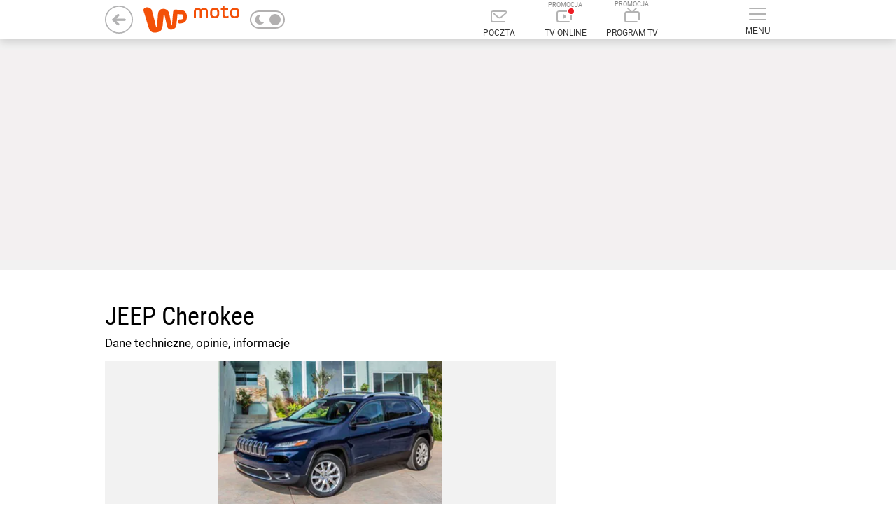

--- FILE ---
content_type: text/html; charset=utf-8
request_url: https://moto.wp.pl/jeep-cherokee-6062006141752449c
body_size: 35274
content:

    <!doctype html>
    <html lang="pl" class="fonts-loaded-plain fonts-loaded-decorated">
    <head>
        <meta charset="utf-8">
        <meta http-equiv="x-ua-compatible" content="ie=edge">
        <meta name="referrer" content="no-referrer-when-downgrade">
        
        <title data-react-helmet="true">JEEP Cherokee - Dane techniczne, opinie, informacje - WP Moto</title>
        <meta data-react-helmet="true" property="og:site_name" content="moto.wp.pl"/><meta data-react-helmet="true" property="fb:app_id" content="398705020251709"/><meta data-react-helmet="true" property="og:locale" content="pl_PL"/><meta data-react-helmet="true" property="twitter:site" content="@wirtualnapolska"/><meta data-react-helmet="true" property="twitter:domain" content="moto.wp.pl"/><meta data-react-helmet="true" name="author" content="Wirtualna Polska Media S.A."/><meta data-react-helmet="true" name="google-site-verification" content="RCgsopChr4I-gwsar6utLms3HxO6lrgw6GO3SfzHsQg"/><meta data-react-helmet="true" property="fb:pages" content="90593452375"/><meta data-react-helmet="true" property="fb:pages" content="127034117991"/><meta data-react-helmet="true" property="fb:pages" content="187599111337"/><meta data-react-helmet="true" property="fb:pages" content="113079938745487"/><meta data-react-helmet="true" property="fb:pages" content="184267418690"/><meta data-react-helmet="true" property="fb:pages" content="185160172251"/><meta data-react-helmet="true" property="fb:pages" content="178926706707"/><meta data-react-helmet="true" property="og:url" content="https://moto.wp.pl/jeep-cherokee-6062006141752449c"/><meta data-react-helmet="true" property="og:type" content="article"/><meta data-react-helmet="true" property="article:publisher" content="https://www.facebook.com/motowppl"/><meta data-react-helmet="true" property="twitter:card" content="summary_large_image"/><meta data-react-helmet="true" property="twitter:url" content="https://moto.wp.pl/jeep-cherokee-6062006141752449c"/><meta data-react-helmet="true" property="article:published_time" content="2016-11-01T11:00:00+01:00"/><meta data-react-helmet="true" property="article:modified_time" content="2016-11-01T11:00:00+01:00"/><meta data-react-helmet="true" property="artice:tag" content="cherokee, jeep cherokee"/><meta data-react-helmet="true" name="robots" content="max-image-preview:large"/><meta data-react-helmet="true" name="description" content="Jeep Cherokee (Liberty) to samochód osobowy produkowany przez amerykańską markę Jeep. Jest to jeden z bardziej legendarnych modeli tego producenta, produkowany od 1974 roku. Do tej pory powstały cztery generacje modelu. Pierwsza spokrewniona z modelem Wagoneer, o oznaczeniu SJ, zadebiutowała w 1974 roku, druga oznaczona XJ produkowana była w okresie od 1984-2001 roku, trzecia KJ w latach od 2002-2007, a najnowsza KK na rynku znajduje się od 2008 roku. Na rynku europejskim model cały czas nosi nazwę Cherokee, natomiast od trzeciej generacji w Stanach Zjednoczonych zmieniono nazwę z Cherokee na Liberty. Auto posiada napęd na cztery koła oraz 3- i 5-drzwiowe nadwozie typu SUV."/><meta data-react-helmet="true" property="twitter:description" content="Jeep Cherokee (Liberty) to samochód osobowy produkowany przez amerykańską markę Jeep. Jest to jeden z bardziej legendarnych modeli tego producenta, produkowany od 1974 roku. Do tej pory powstały cztery generacje modelu. Pierwsza spokrewniona z modelem Wagoneer, o oznaczeniu SJ, zadebiutowała w 1974 roku, druga oznaczona XJ produkowana była w okresie od 1984-2001 roku, trzecia KJ w latach od 2002-2007, a najnowsza KK na rynku znajduje się od 2008 roku. Na rynku europejskim model cały czas nosi nazwę Cherokee, natomiast od trzeciej generacji w Stanach Zjednoczonych zmieniono nazwę z Cherokee na Liberty. Auto posiada napęd na cztery koła oraz 3- i 5-drzwiowe nadwozie typu SUV."/><meta data-react-helmet="true" property="og:title" content="JEEP Cherokee"/><meta data-react-helmet="true" property="og:description" content="Jeep Cherokee (Liberty) to samochód osobowy produkowany przez amerykańską markę Jeep. Jest to jeden z bardziej legendarnych modeli tego producenta, produkowany od 1974 roku. Do tej pory powstały cztery generacje modelu. Pierwsza spokrewniona z modelem Wagoneer, o oznaczeniu SJ, zadebiutowała w 1974 roku, druga oznaczona XJ produkowana była w okresie od 1984-2001 roku, trzecia KJ w latach od 2002-2007, a najnowsza KK na rynku znajduje się od 2008 roku. Na rynku europejskim model cały czas nosi nazwę Cherokee, natomiast od trzeciej generacji w Stanach Zjednoczonych zmieniono nazwę z Cherokee na Liberty. Auto posiada napęd na cztery koła oraz 3- i 5-drzwiowe nadwozie typu SUV."/><meta data-react-helmet="true" property="twitter:image" content="https://v.wpimg.pl/MzIwLmpwYhsoFTpeXwxvDmtNbgQZVWFYPFV2T19Gf0p5D2MEXgA9VDkbYwxfEWIQORIrQkNHdEt9WC8FFQUiESwSEwYcKH5IeVkmHRUQbwc"/><meta data-react-helmet="true" property="og:image" content="https://v.wpimg.pl/MzIwLmpwYhsoFTpeXwxvDmtNbgQZVWFYPFV2T19Gf0p5D2MEXgA9VDkbYwxfEWIQORIrQkNHdEt9WC8FFQUiESwSEwYcKH5IeVkmHRUQbwc"/>
        <link data-react-helmet="true" rel="canonical" href="https://moto.wp.pl/jeep-cherokee-6062006141752449c"/>
        
        <link rel="dns-prefetch" href="//v.wpimg.pl" />
        <link rel="dns-prefetch" href="//www.google-analytics.com" />
        <link rel="dns-prefetch" href="//s372.meetrics.net" />
        <link rel="dns-prefetch" href="//staticxx.facebook.com" />
        <link rel="dns-prefetch" href="//www.facebook.com" />
        <link rel="dns-prefetch" href="//www.googletagservices.com" />
        <link rel="dns-prefetch" href="//pagead2.googlesyndication.com" />
        <link rel="dns-prefetch" href="//tpc.googlesyndication.com" />
        <link rel="dns-prefetch" href="//www.youtube.com" />
        <link rel="dns-prefetch" href="//www.google.com" />
        <link rel="dns-prefetch" href="//bidder.criteo.com" />
        <link rel="dns-prefetch" href="//ib.adnxs.com" />
        <link rel="dns-prefetch" href="//adx.adform.net" />
        <link rel="dns-prefetch" href="//i.connectad.io" />
        <link rel="dns-prefetch" href="//hbopenbid.pubmatic.com" />
        <link rel="dns-prefetch" href="//as-sec.casalemedia.com" />
        <link rel="dns-prefetch" href="//prg.smartadserver.com" />
        <link rel="dns-prefetch" href="//prebid-eu.creativecdn.com" />
        <link rel="dns-prefetch" href="//wirtualn-d.openx.net" />
        <link rel="dns-prefetch" href="//ap.lijit.com" />
        <link rel="dns-prefetch" href="//ads.businessclick.com" />
        <link rel="dns-prefetch" href="//dmx.districtm.io" />
        <link rel="dns-prefetch" href="//static.criteo.net" />
        <link rel="dns-prefetch" href="//an.facebook.com" />
        <link rel="dns-prefetch" href="//www6.smartadserver.com" />
        <link rel="dns-prefetch" href="//c.amazon-adsystem.com" />
        <link rel="dns-prefetch" href="//acdn.adnxs.com" />
        <link rel="dns-prefetch" href="//sync.smartadserver.com" />
        <link rel="dns-prefetch" href="//ads.pubmatic.com" />
        <link rel="dns-prefetch" href="//u.openx.net" />
        <link rel="dns-prefetch" href="//a.teads.tv" />
        <link rel="dns-prefetch" href="//cdn.districtm.io" />
        <link rel="dns-prefetch" href="//ads.stickyadstv.com" />
        <link rel="chrome-webstore-item" href="https://chrome.google.com/webstore/detail/oafehcpjkmcajaddkiokiolhebnfhcmg">
        <link rel="alternate" type="application/rss+xml" title="RSS dla moto.wp.pl" href="/rss.xml" />
        
<link rel="preload" as="font" href="https://fonts.wpcdn.pl/roboto/woff2/RobotoCondensed-Regular.woff2" crossorigin="anonymous" />
<link rel="preload" as="font" href="https://fonts.wpcdn.pl/roboto/woff2/Roboto-Light.woff2" crossorigin="anonymous" />
<link rel="preload" as="font" href="https://fonts.wpcdn.pl/roboto/woff2/Roboto-Regular.woff2" crossorigin="anonymous" />
<link rel="preload" as="font" href="https://fonts.wpcdn.pl/roboto/woff2/Roboto-Bold.woff2" crossorigin="anonymous" />
        <style data-react-helmet="true" >
            div.gi8lywe {
                min-height:300px;width:auto;
            }
        </style><style data-react-helmet="true" >
            div.aj068ik {
                min-height:600px;width:auto;
            }
        </style><style data-react-helmet="true" >
            div.aj0pe4e {
                min-height:100%;width:auto;
            }
        </style><style data-react-helmet="true" >
            div.jj0or4v {
                min-height:600px;width:auto;
            }
        </style><style data-react-helmet="true" >
            div.bj0q13x {
                min-height:600px;width:auto;
            }
        </style><style data-react-helmet="true" >
            div.jj1r2cj {
                min-height:200px;width:auto;
            }
        </style>
        <style>
            @font-face{font-family:'Decorated';src:local('Decorated'), url(https://fonts.wpcdn.pl/roboto/woff2/RobotoCondensed-Regular.woff2);font-weight:400;font-style:normal;}@font-face{font-family:'Plain';src:local('Plain'), url(https://fonts.wpcdn.pl/roboto/woff2/Roboto-Light.woff2);font-weight:300;font-style:normal;}@font-face{font-family:'Plain';src:local('Plain'), url(https://fonts.wpcdn.pl/roboto/woff2/Roboto-Regular.woff2);font-weight:400;font-style:normal;}@font-face{font-family:'Plain';src:local('Plain'), url(https://fonts.wpcdn.pl/roboto/woff2/Roboto-Bold.woff2);font-weight:700;font-style:normal;}
            html{box-sizing:border-box}*,:after,:before{box-sizing:inherit}a,body,div,figure,h1,h2,h3,html,img,label,li,p,small,span,table,tbody,td,tr,ul{border:0;margin:0;outline:0;padding:0;vertical-align:baseline;font-style:normal}body,html{font-family:sans-serif;font-weight:400;line-height:1.35;-webkit-tap-highlight-color:transparent;max-width:100%}html{font-size:10px}body{margin:0;overflow-x:hidden}ul{list-style:none}.fonts-loaded-plain body{font-family:Plain,sans-serif}.desktop.article .article--text{-webkit-font-smoothing:antialiased}.menuItemFooterDesktop:before{background-color:#8f8f8f!important}.ik-0W4yM{position:relative;display:inline-block;width:100%;height:100%}.ik-0W4yM svg{display:block;width:100%;height:100%;margin:auto}.i3NvS14I svg{fill:inherit}.i3_Qw9eR{vertical-align:middle}.ik-0W4yM.iAeAQtDt svg{width:auto}.il8MGmVS svg{stroke:inherit}.iQB5kEjV{position:absolute;width:100%;height:100%}.i218mrNK:not(.iKvgs5vw){min-height:7rem}.i218mrNK img{display:block}.i3BQvntU{position:absolute;top:0;left:0;width:100%;height:100%}.i2_iGbjC{width:100%;height:auto}.i218mrNK{width:100%;display:block;position:relative}.iQB5kEjV .i218mrNK{position:static}.iE0ROtMs{font-size:1.5rem;font-weight:400;color:#888;padding:1.5rem 0;text-align:center}.i2QHpjSt{margin-right:.5rem}.i2QHpjSt,.iAkCj_Dn{display:inline-block}.i2bpYj8w{margin-top:1.3rem}.i1-5RF98:hover .i3fecl-B:not(:hover):after{display:none}.theme-dark a{color:currentColor}.i3ZfKRP5{display:flow-root;background-color:#f2f2f2}.fonts-loaded-decorated .i1fUTQe_{font-family:Decorated,sans-serif}.fonts-loaded-decorated .iHKeWTqh{font-family:Decorated,sans-serif}.i2zQDZey{min-width:55px}.i2HMfvpj,.i2zQDZey{position:relative;display:block}.i2HMfvpj{margin:0;font-size:12px;font-weight:500;cursor:pointer;color:#333}.theme-dark .i2HMfvpj{color:hsla(0,0%,100%,.75)}.i3J86BdW{display:-ms-flexbox;display:flex;width:100%;-ms-flex-align:center;align-items:center;padding:15px;color:currentColor;border-bottom:1px solid hsla(0,0%,100%,.2)}.i2ZBpPYq{color:#000;background:#fff}.i3ThkvuQ,.i3Zc4X11{display:block}.i3ThkvuQ{padding:0 15px;font-size:14px;font-weight:400;text-transform:uppercase}.i1Ir1_eR{position:absolute;width:0;height:0;visibility:hidden}.ioYYE9kb{position:relative;display:block;width:50px;height:26px;color:#b2b0b0;cursor:pointer;background:transparent;border:2px solid currentColor;border-radius:20px;overflow:hidden}.ioYYE9kb:after{content:"";position:absolute;top:50%;left:0;right:auto;width:16px;height:16px;margin:auto;background:currentColor;border-radius:20px;transition:.15s;transform:translate(26px,-50%)}.i1OfdzKV{display:none}.if9-ynMQ{position:absolute;top:0;bottom:0;margin:auto 5px}.iazdhFI5{left:0}.i3CQMUq3{right:0}.i1BrwK4m.i23jlTkc{position:relative;display:inline-block;vertical-align:middle;width:auto;margin-left:10px}.i1BrwK4m.i23jlTkc,.i23jlTkc .i3J86BdW{padding:0;background:transparent!important;border:none}.i23jlTkc .i3ThkvuQ{display:none}.theme-dark .ioYYE9kb:after{transform:translate(3px,-50%)}.ic1tVLjw{background-color:#fff;position:relative;clear:both;font-size:12px;color:#000}.i3j7LEFN{border-bottom:1px solid #f0f0f0;width:auto;padding:10px 0}.i2bumeFJ{background-color:#fff;border-top:1px solid #f0f0f0;cursor:pointer;display:block;position:relative;line-height:49px;text-align:center;text-decoration:none;text-transform:uppercase;-webkit-user-select:none;-moz-user-select:none;-ms-user-select:none;user-select:none}.i2bumeFJ:hover{text-decoration:underline}.i2bumeFJ:after{content:"";position:relative;top:-3px;transform:rotate(135deg);display:inline-block;height:6px;width:6px;margin-left:6px;transition:transform .2s,top .2s;border-top:1px solid #000;border-right:1px solid #000}.i1Mp9g3C{position:relative;width:100%;max-width:1232px;margin:0 auto;padding:20px 15px}.i3LkAa1k{display:block;margin:-10px;font-size:0}.i-FgCqGx{display:inline-block;vertical-align:top;width:25%;margin:0;padding:10px;font-size:12px}.i-FgCqGx:nth-of-type(n+5){display:none}.iFZ3qpfM{margin-bottom:12px;text-transform:uppercase;font-weight:700}.i-FgCqGx ul{margin-top:4px;line-height:1.3}.i-FgCqGx li{margin-bottom:4px}.i3LkAa1k a{color:#000;text-decoration:none}.i3LkAa1k a:hover{color:#666}.i3Fpble7 svg{position:relative;top:-1px}.ip0ohM7D{margin-right:15px;color:inherit}.i19Bo85f,.ip0ohM7D{display:inline-block;vertical-align:middle}@media (max-width:960px){.i-FgCqGx{width:33.3%}}@media (max-width:640px){.i-FgCqGx{width:50%}}@media (max-width:480px){.i-FgCqGx{width:100%}}.theme-dark .ic1tVLjw{color:#fff;background-color:#121212}.theme-dark .i3j7LEFN{border-bottom-color:hsla(0,0%,100%,.1)}.theme-dark .i3LkAa1k a{color:#919191}.theme-dark .i2bumeFJ{background:transparent;border-top-color:hsla(0,0%,100%,.1)}.theme-dark .i2bumeFJ:after{border-color:currentColor}.i3d-ngZ0{display:none;position:absolute;top:85px;right:calc(50% - 490px);min-height:100px;max-height:none;width:426px;background-color:#fff;box-shadow:0 3px 6px 0 rgba(0,0,0,.5);z-index:300;font-family:Helvetica,Decorated,serif;transform:none;transition:transform .2s}.i3mu7F3s{position:relative;border-bottom:1px solid #efefef}.i3mu7F3s:hover{background-color:#f7f7f7}.iXGGwcFx{display:inline-block;vertical-align:middle}.iXGGwcFx{display:block;width:100%;padding:17px 15px;font-size:14px;text-transform:uppercase;text-decoration:none;text-shadow:0 0 currentColor;color:inherit}.iXGGwcFx:after{content:"";display:block;position:absolute;top:0;left:0;right:0;bottom:0}@media screen and (max-width:1365px){.i3d-ngZ0{width:396px;overflow:auto}}label:hover{cursor:pointer}.theme-dark .i3d-ngZ0{background-color:#0d0d0d;border-bottom:5px solid hsla(0,0%,100%,.25)}.theme-dark .i3mu7F3s{border-bottom:1px solid #2f2f2f}.theme-dark .i3mu7F3s:hover{background-color:#1f1f1f}.i2dWsoB-{height:56px}.i3OdCjtC{position:relative;top:0;z-index:399;background-color:#fff;box-shadow:0 4px 12px 0 rgba(0,0,0,.15);backface-visibility:hidden}.iwpAPPrT .i3OdCjtC{transform:translateY(0) translateX(0) translateZ(0)}.i1eC5C0Q{display:-ms-flexbox;display:flex;-ms-flex-pack:stretch;justify-content:stretch;-ms-flex-align:center;align-items:center;height:56px;max-height:56px;z-index:1}.iwpAPPrT .i1eC5C0Q{border:none}.i2WU8IRA .i1eC5C0Q{transition:max-height .15s}.i2WU8IRA .iqGWhEfp{transform-origin:left}.i2WU8IRA .i3yDnEn9 span,.i2WU8IRA .iqGWhEfp{transition:transform .15s}.iwpAPPrT .i1eC5C0Q{max-width:980px;margin:0 auto;position:relative}.i2wNjNSj:before{content:"PROMOCJA";font-size:9px;line-height:1;color:#888;display:block}@media (min-width:1366px){.iwpAPPrT .i1eC5C0Q{max-width:1232px}}.iqGWhEfp{-ms-flex:1;flex:1;transform:none;font-size:0}.ip7bUWWX{vertical-align:middle;margin:0 -15px}.i3yDnEn9,.ip7bUWWX{display:inline-block}.i3yDnEn9{position:relative;vertical-align:bottom;margin:0 10px;min-width:75px;text-transform:uppercase;text-align:center;font-size:0;text-decoration:none;line-height:1.6;cursor:pointer;-webkit-user-select:none;-moz-user-select:none;-ms-user-select:none;user-select:none}.i3yDnEn9 svg{display:inline-block;margin:0 auto 7px;color:#b3b3b3;transition:color .2s ease-in-out}.i3yDnEn9 span{display:block;font-size:12px;line-height:16px;color:#333;transform:scale(1)}.i3yDnEn9:hover svg{color:#666}.i3yDnEn9:hover span{color:#000}.i3yDnEn9:hover .iDTDDv1a{background-color:#666}.i2mk8_1e{display:none;padding:0;background:none;border:none}.i3YBdm5L{position:relative;display:inline-block;vertical-align:bottom;margin:0 10px;min-width:75px;min-height:44px;font-size:0;text-decoration:none;cursor:pointer;-webkit-user-select:none;-moz-user-select:none;-ms-user-select:none;user-select:none}@media screen and (max-width:1366px){.iwpAPPrT .i2mk8_1e{display:inline-block}}.i1gmo6aw{display:inline-block;width:25px;height:18px;margin:7px auto;position:relative}.iDTDDv1a{display:block;position:absolute;height:2px;width:100%;background:#b3b3b3;border-radius:2px;left:0;transform:rotate(0deg);transition:.2s ease-in-out}.iDTDDv1a:first-child{top:0}.iDTDDv1a:nth-child(2),.iDTDDv1a:nth-child(3){top:8px}.iDTDDv1a:nth-child(4){top:16px}.iEDSrt49{display:inline-block;vertical-align:top;margin:0 0 0 5px;line-height:1;overflow:hidden}.iEDSrt49 svg{max-height:50px}.iEDSrt49>a{margin:0 5px}.i3dQ2klJ{display:inline-block;vertical-align:middle;color:#b2b2b3;opacity:1;transition:opacity .1s ease-in-out}.i3dQ2klJ+.i3dQ2klJ{padding-left:15px}.i2OW1Cn1 path,.i2OW1Cn1 svg{transition:fill 50ms ease-in-out}.i2OW1Cn1 circle{transition:stroke 50ms ease-in-out}.i2OW1Cn1:hover svg{fill:currentColor}.i2OW1Cn1:hover path{fill:#fff}.i2OW1Cn1:hover circle{stroke:transparent}.i9-RdI2v{position:absolute;top:0;left:0;color:transparent;width:1px;height:1px;overflow:hidden}.i37ToQZF{-ms-flex-order:0;order:0}.iqGWhEfp{-ms-flex-order:1;order:1}.ihSo7z2h{-ms-flex-order:3;order:3}.i2juDIL4{-ms-flex-order:4;order:4}@media screen and (max-width:1366px){.ip7bUWWX{margin:0 -10px}.iwpAPPrT .i3yDnEn9{margin:0 10px;max-width:75px}}.theme-dark .i3OdCjtC{background:#121212}.theme-dark .i3yDnEn9{color:hsla(0,0%,100%,.75)}.theme-dark .i3yDnEn9 span{color:currentColor}.i1muO6Eu{display:-ms-flexbox;display:flex;-ms-flex-direction:column;flex-direction:column;padding:0 1rem 1rem;font-size:12px;line-height:14px;font-weight:400}.i2Dk6iyM{margin-left:4px;color:#000;text-decoration:underline}.i3pR8IhP{margin:0 auto;width:100%;max-width:1132px}.i2CqoVpR{display:inline-block;margin:2px;padding-left:1.5rem;text-decoration:none;position:relative;color:inherit;font-family:Plain,Helvetica,serif}.i_NE82lB{border:none;font-size:16px;line-height:1.35;padding:0 0 0 1.5rem;background-color:transparent;cursor:pointer}.i2CqoVpR:before{display:block;content:"";position:absolute;top:50%;left:.5rem;width:4px;height:4px;border-radius:50%;transform:translateY(-50%);background-color:currentColor}.i1fh_akp{margin-left:1.8rem}.i1fh_akp:before{background-color:currentColor}.i1fh_akp.i_NE82lB{padding:0 0 0 1.8rem}.i14gugvC{z-index:100;background-color:#f0f0f0;color:#000}.i29Ld8c-{max-width:100%;overflow-x:hidden;font-size:16px;text-align:center;padding-top:1rem;position:relative;box-shadow:0 -3px 6px 0 rgb(0 0 0/16%)}:not(.iOBmmhK3) .i29Ld8c-{padding:1rem 0;box-shadow:none}.i1LNJWaA{position:relative}.igXrZGKQ{width:auto;margin:0 auto;padding:0 10px;font-size:16px;color:#000}.igXrZGKQ .i1LNJWaA{padding:21px 0 19px}.igXrZGKQ:before{display:block;content:"";position:absolute;top:0;left:0;right:0;bottom:0;background-color:#f0f0f0}.theme-dark .i14gugvC,.theme-dark .i14gugvC .igXrZGKQ{color:#fff;background-color:#3b3b3b}.theme-dark .i14gugvC:before{background-color:hsla(0,0%,100%,.1)}.theme-dark .i14gugvC .igXrZGKQ:before{background:transparent}.i1T_82cS{height:100%}.i1z1kLyn{color:#000;max-width:760px;margin:0 auto;min-height:100%;position:relative;z-index:0}.i2UUymuM .i2d9_HLt{position:relative;width:1000px;margin:0 auto;left:0;right:0;top:0;bottom:0;transition-property:left,right,top,bottom,margin;transition-duration:1s;transition-timing-function:ease-out;background-color:#fff;padding-top:10px}.i2UUymuM{max-width:none;min-width:1000px;height:100%;width:100%;border-collapse:collapse}.i3Fr7j02{vertical-align:bottom}@media (min-width:1366px){.i2UUymuM .i2d9_HLt{width:1252px}}.theme-dark,.theme-dark .i1T_82cS,.theme-dark .i1z1kLyn{color:#fff;background:#121212}.theme-dark img[class*=lazyload]:not([class*=lazyloaded]){filter:grayscale(100%) brightness(25%)}.theme-dark .i2UUymuM .i2d9_HLt{background:#121212}.theme-dark .i2UUymuM.i1z1kLyn{color:inherit}.i3-XtjyH{margin:0 -2rem 2rem}.i3-XtjyH.i2ift9uw{margin-bottom:1.5rem}.i1EvE0ES{margin:0 0 20px}.i1EvE0ES.i2ift9uw{margin-bottom:15px}.i1EvE0ES.i3-XtjyH{min-height:362px;background-color:#f2f2f2}.theme-dark .i1EvE0ES.i3-XtjyH{background-color:#424242}.i3bv9ljB{position:relative;margin:1rem -2rem 2rem}.i3bv9ljB.i2p_DhDT{margin:0 -2rem 1.5rem}.i2te6rH-{position:relative;text-align:center;overflow:hidden}.i2te6rH-{background-color:#f2f2f2}.i1pySktw{position:relative;display:inline-block;vertical-align:bottom}.i3uQhJ7L{position:absolute;top:0;right:.4rem;font-size:1.2rem;font-weight:300;color:#fff;text-shadow:0 0 5px #000;-ms-writing-mode:tb-rl;writing-mode:vertical-rl;text-align:left;transform:rotate(180deg);margin:.7rem 0;max-width:100%;max-height:100%;word-break:break-word}.i1AQPSvq{margin:0 0 30px}.i1AQPSvq.i2p_DhDT{margin:0 0 15px}.i1AQPSvq .i1pySktw{width:auto;max-width:100%}.i1AQPSvq .i3uQhJ7L{position:absolute;top:auto;bottom:5px;right:10px;font-size:12px;line-height:20px;color:#fff;transform:none;text-align:left;margin:0 0 0 125px;-ms-writing-mode:initial;writing-mode:initial}.theme-dark .i2te6rH-{background:#2e2e2e}.i3OAxpGg{position:static;display:block;font-size:1.2rem;font-weight:300;color:#828282;max-width:100%;margin:5px 20px;text-align:left}.i3OAxpGg span{display:block;word-break:break-word}.i2GJb2Ai{transform:none;white-space:pre-line}.fonts-loaded-decorated .i1xAmRvR{font-family:Decorated,sans-serif}.i1HGmjUl{font-size:17px;font-size:1.7rem;line-height:2.3rem;font-weight:700;margin:1rem 0 3.2rem}.i1b86Rja{padding:0;display:grid;grid-template-columns:0 644px 336px;grid-template-rows:repeat(6,auto);grid-template-areas:"ruler content-top sidebar-top" "ruler banner banner" "ruler content sidebar" ". content-banner sidebar" ". content-footer sidebar" ". footer sidebar"}.i1b86Rja .i1HGmjUl{font-size:17px;line-height:26px;font-weight:400;margin-bottom:15px}.i1b86Rja .i1HGmjUl.i_SJRkkX{margin:0}.theme-dark .i1HGmjUl{color:inherit!important}.theme-dark .article--lead{color:currentColor!important}.fonts-loaded-decorated .ifn82Mgs{font-family:Decorated,serif}.fonts-loaded-decorated .iP9eOAhb{font-family:Decorated,serif}.fonts-loaded-plain .i2N4iaRc.i3ahlTjn .i18o8C5E .iP9eOAhb{font-family:Plain,sans-serif}.i2eMLotm{width:calc(50% - 10px);position:relative;display:inline-block;vertical-align:top;margin:5px}.i2PrHTUx{display:block;color:inherit;text-decoration:none;position:relative;width:100%;height:100%}.i1NFI7pD{position:relative;padding-bottom:58.62068%;overflow:hidden}.i2WG-kz4{display:none}.i2N4iaRc.i3pQ19WV .i1NFI7pD{height:116px}.iCHihv58{position:relative;z-index:2}.i2raOUkg{position:relative}.i18o8C5E{position:absolute;top:0;bottom:0;left:0;right:0;margin-top:.5rem}.i2XSR663{position:relative}.iP9eOAhb{font-size:1.5rem;line-height:1.8rem;text-overflow:ellipsis;font-weight:400;overflow:hidden;max-height:7.2rem;display:-webkit-box;-webkit-line-clamp:4}.i2N4iaRc{width:50%;height:288px;margin:0;padding:10px}.i2N4iaRc .i1NFI7pD{height:180px;padding:0!important}.i2PrHTUx .i1NFI7pD:after{display:block;content:"";position:absolute;top:0;left:0;right:0;bottom:0;background-color:#fff;opacity:0;z-index:1}.i2eMLotm:not(.i1Uoj99N) .i2PrHTUx:hover .i1NFI7pD:after{opacity:.2}.i2eMLotm .i2PrHTUx:active .i1NFI7pD:after{opacity:.4}.i2N4iaRc .iCHihv58{position:static}.i2N4iaRc .i2WG-kz4{display:block}.i2N4iaRc .i2raOUkg{margin:10px 0 0;padding:0;height:auto}.i2N4iaRc .i18o8C5E{position:static;margin:0}.i2N4iaRc .i18o8C5E .iP9eOAhb{font-size:22px;line-height:28px;max-height:112px;opacity:1}.i2eMLotm .i2PrHTUx:active .i18o8C5E .iP9eOAhb,.i2eMLotm .i2PrHTUx:hover .i18o8C5E .iP9eOAhb{opacity:.7}.i2N4iaRc.i3pQ19WV{display:block;width:100%;height:auto;min-height:200px;margin:0;padding:0}.i2N4iaRc.i3pQ19WV .i2raOUkg{margin:0}.i2N4iaRc.i3pQ19WV .i18o8C5E{padding-top:10px;height:auto;overflow:hidden}.i2N4iaRc.i3pQ19WV .i18o8C5E .iP9eOAhb{font-size:18px;line-height:24px;max-height:72px;-webkit-line-clamp:3}@-moz-document url-prefix(){}.theme-dark .i2N4iaRc .i18o8C5E .iP9eOAhb{color:inherit!important}.fonts-loaded-decorated .iQCL9yqp{font-family:Decorated,serif}.ihiCifJ8{position:relative;width:100%}.i30SROfM{display:-ms-flexbox;display:flex;-ms-flex-direction:column;flex-direction:column;-ms-flex:1;flex:1;position:relative}.i1ZVNGs5{display:-ms-flexbox;display:flex;-ms-flex-direction:column;flex-direction:column;-ms-flex:1;flex:1}.i1ZVNGs5:before{left:-18px}.theme-dark .ihiCifJ8{background-color:#121212}.theme-dark .ihiCifJ8:before{background:inherit}.i3iPBXrb{height:100%;max-width:235px;position:relative;z-index:1}.iRQvycma{background:#fff;position:relative}.iRQvycma.i1GNX_fA .i1H56GIO{margin-bottom:0}.i1H56GIO,.irpR8oQU{position:relative}.i1H56GIO{margin-bottom:10px;display:inline-block;color:#000;text-decoration:none;font-size:16px;line-height:1;text-transform:uppercase}.i1H56GIO:hover{color:#416fd6}.i3bBevUs{position:relative;display:inline-block;vertical-align:middle;width:45px;height:45px;margin-right:18px;text-align:center;line-height:42px;overflow:hidden;transform:rotate(.000001deg);border-radius:50%}.i14ajXM_{width:10px;margin:0 15px;border-radius:0;background:none}.i1lXcfrU{display:inline-block;vertical-align:middle;width:170px;font-size:16px;line-height:1.3}.theme-dark .iRQvycma{background:transparent}.theme-dark .i1H56GIO{color:inherit}.theme-dark .i1H56GIO:hover{color:#abd0ec}.i3qGRkW5{display:inline-block;width:10px;height:10px;color:#313131;border-radius:50%;background:currentColor}.i2MDbV6M{position:relative;-ms-flex:1;flex:1;width:220px;max-height:1200px;max-height:none}.iUI9ls75{position:absolute;bottom:0}.i1HfPBAj{display:none;vertical-align:top;width:252px;z-index:1}.iYX9TXmX{z-index:32}@media (min-width:1366px){.i1HfPBAj{display:inline-block}}.i3Cm4rqx .i3970n2q:placeholder-shown,.i29U5-oO .i14nlvnQ:placeholder-shown{color:red}.idLGbQpo{height:16.5rem;background-color:#f3f3f3;padding-top:1.5rem;position:relative;margin:2rem 1rem;cursor:pointer;-webkit-user-select:none;-moz-user-select:none;-ms-user-select:none;user-select:none}@media (min-width:380px){.idLGbQpo{height:15rem}}@media (min-width:460px){.idLGbQpo{height:13rem}}@media (min-width:580px){.idLGbQpo{height:11rem}}.idLGbQpo:before{display:block;content:"";position:absolute;left:1rem;top:0;width:1.5rem;height:1.5rem;transform:skewY(45deg) translateY(-50%);background-color:#f3f3f3}.theme-dark .idLGbQpo{background-color:#2e2e2e}.theme-dark .idLGbQpo:before{background-color:inherit}.fonts-loaded-decorated .i35dXgbm{font-family:Plain,serif}.i2DSIv57{font-size:17px;line-height:26px;margin:17px 0;padding:8px 10px 0;font-weight:700}.i2mhs9Ra{text-decoration:none;color:inherit}.i3k3s6kF{display:inline-block;vertical-align:middle}.fonts-loaded-decorated .i1y3nic2{font-family:Decorated,sans-serif}.fonts-loaded-decorated .i1pOcmQ4.i1Wz09n9 .i1y3nic2,.fonts-loaded-decorated .i1pOcmQ4.i2a0z0zP .i1y3nic2,.fonts-loaded-decorated .i1pOcmQ4.i2Vxyzm6 .i1y3nic2,.fonts-loaded-decorated .i1pOcmQ4.i9_BQj-o .i1y3nic2,.fonts-loaded-decorated .i1pOcmQ4.iXi0vlAX .i1y3nic2{font-family:Plain,serif}.icT1MaIp{padding:1rem;position:relative;z-index:30}.icT1MaIp:after{display:block;content:"";clear:both}.i1pOcmQ4{padding:0}.theme-dark .icT1MaIp{color:#fff}.ie9J8nRY{display:inline-block;cursor:pointer;-webkit-user-select:none;-moz-user-select:none;-ms-user-select:none;user-select:none}.i2AbYYLR{min-width:64px;height:32px;border-radius:4px;white-space:nowrap;text-align:center}.i1X5Knx4 .i2AbYYLR{min-width:77px}.i1H1-_iz .i2AbYYLR{background-color:#1b8833}.i3q1_OVS .i2AbYYLR{background-color:#e02020}.i1H1-_iz:hover .i2AbYYLR{background-color:#006717;cursor:pointer}.i3q1_OVS:hover .i2AbYYLR{background-color:#b10000;cursor:pointer}.i1R30uNZ,.i2Hq9qiY{display:inline-block;height:100%;line-height:32px}.i1R30uNZ{margin-left:8px;margin-right:8px}.i1R30uNZ span{vertical-align:middle}.i3q1_OVS .i1R30uNZ span{margin-top:-3px}.i2Hq9qiY{font-size:12px;font-weight:500;vertical-align:top;line-height:32px;color:#fff;margin-right:11px}.iWefN3Ww{margin-right:0}.iKGjqMdC.iWefN3Ww{text-align:center;margin-right:0;vertical-align:bottom}.iWefN3Ww+.iWefN3Ww{margin-left:8px}.iKGjqMdC.i1X5Knx4 .i2AbYYLR{min-width:70px}.iKGjqMdC.i1X5Knx4+.i1X5Knx4{margin-left:10px}.i2QfedaS{display:inline-block}.i1sWqqFP.i2zYfzyx,.i1sWqqFP.i4iwoJyx{width:auto}.fonts-loaded-decorated .i1VNYb3j{font-family:Decorated,sans-serif}.i1TiOmT3{background-color:#565251;border-radius:4px;height:32px;min-width:70px;width:auto;white-space:nowrap;text-align:center;display:inline-block;vertical-align:middle;cursor:pointer;position:relative;color:#fff;-webkit-user-select:none;-moz-user-select:none;-ms-user-select:none;user-select:none;margin:0 0 0 10px}.i1TiOmT3:hover{background-color:#363232}.ib0slQwY{display:inline-block;height:100%;line-height:32px;margin-left:8px;margin-right:8px}.ib0slQwY span{vertical-align:middle}.ib0slQwY svg{padding-top:3px}.ixU1sB_3{margin:16px 0}.i3V6W5kL{display:inline-block;vertical-align:bottom}div+.i3V6W5kL{margin-left:10px}.i3hHhfX2{margin:0 0 20px}.ixU1sB_3.i3hHhfX2{white-space:nowrap}.i2XbI6sD{display:inline-block}.i3Nc6wLz{display:block}.i3UuF-p7{text-align:center;background-color:#ccc;border-radius:2px;height:20px}.i1K4IV2V{color:#fff;line-height:20px;font-size:12px;padding-right:3px}.i3BtJj7P{color:transparent;text-shadow:0 0 0 #fff;margin-right:6px;width:13px;height:13px;overflow:hidden;font-size:10px;display:inline-block;vertical-align:middle}a{text-decoration:none}.i1Qq9oHQ{border-radius:2px;width:100%;height:100%;position:relative;overflow:hidden}.iAsx3rXb{display:-ms-inline-flexbox;display:inline-flex;-ms-flex-align:center;align-items:center;color:#000}.i2N6-d8v{height:32px;border-radius:4px;border:1px solid #bbd2e8;background-color:#fff;padding:5px;margin-right:5px}.i3yYywer{width:83px;height:20px;border-radius:4px;display:inline-block}.i2eFfOuI{font-size:12px;display:inline-block;padding-right:5px;padding-left:5px}.theme-dark .i2N6-d8v{color:#fff;background:transparent;border:1px solid #fff}.i3WA51MZ{margin:0 1rem 2rem}.iKKDlFpe{height:32px}.i3KHlkO5{background-color:#f6f6f6;margin:25px 0}.i2i7kbHv,.i15YYw7X{display:inline-block;vertical-align:top}.i15YYw7X{float:right}.i2D6Fczm{font-size:14px;font-weight:400;line-height:normal;letter-spacing:normal}.i3KHlkO5 .i2D6Fczm{display:inline-block;vertical-align:middle}.i2G6aOIF{display:inline-block}.i1_fQNqu{display:-ms-flexbox;display:flex;padding:0 14px 8px 16px}.i380xAbB{display:inline-block;margin:10px 9px 9px 16px;position:relative;vertical-align:middle}.i380xAbB a:any-link{text-decoration:none!important}.i380xAbB :before{content:"";display:block;position:absolute;bottom:-2px;right:0;height:10px;width:10px;border:1px solid #fff;background-color:#6dd400;border-radius:50%}.i1W2VvN5{margin:0;position:relative}.i1W2VvN5 .i3KHlkO5{background-color:#fff;margin:0}.i1W2VvN5 .iKKDlFpe{height:auto}.i1W2VvN5 .i3KHlkO5,.i1W2VvN5 .iKKDlFpe{width:50%;vertical-align:top;display:inline-block}.i1W2VvN5 .i15YYw7X{float:none}.i1W2VvN5 .i2D6Fczm{font-size:18px;color:#000}.i1W2VvN5 .i3KHlkO5 .i2D6Fczm{display:block}.i1W2VvN5 .i2G6aOIF,.i1W2VvN5 .iKKDlFpe .i2D6Fczm{height:71px;line-height:71px;white-space:nowrap}.i1W2VvN5 .i2G6aOIF{display:block}.i1W2VvN5 .i2G6aOIF .i2D6Fczm{display:inline-block}.i1W2VvN5 .i380xAbB{margin:0 11px 0 0}.i1W2VvN5 .i380xAbB :before{height:11px;width:11px}.i1W2VvN5 .i1_fQNqu{padding:0 0 12px}.theme-dark .i3KHlkO5{background-color:#2e2e2e}.theme-dark .i1W2VvN5 .i3KHlkO5{background-color:transparent}.theme-dark .i1W2VvN5 .i2D6Fczm{color:currentColor}.i3XRh6cq{-webkit-user-select:none;-moz-user-select:none;-ms-user-select:none;user-select:none;margin-bottom:20px}.i1SbNwcC,.i2-XgWSv,.i2AZ6HDJ,.i2jJDlhz,.i3lu6H2F,.i3XRh6cq{display:-ms-flexbox;display:flex;-ms-flex-direction:row;flex-direction:row;-ms-flex-align:center;align-items:center}.i2AZ6HDJ{font-size:16px;font-weight:700;line-height:16px;margin:0 10px 0 5px}.i3unZ7Gz{font-size:14px;font-weight:300;line-height:16px;color:#b3b3b3;margin-right:20px}.i3MoF1H0{overflow:hidden;width:45px;-ms-flex-item-align:start;align-self:flex-start;line-height:9px;height:9px}.i3MoF1H0,.i3MoF1H0>span{position:relative}.i3MoF1H0 svg{display:block;fill:#fff;width:90px;height:9px}.i3MoF1H0 .i3QXItE7{position:absolute;top:0;left:0;bottom:0;background-color:#f8c70f}.i3MoF1H0 .i3D-oGPt{position:absolute;top:0;left:0;right:0;bottom:0;background-color:#d7d7d7}.i2-XgWSv{font-size:14px;font-weight:300;line-height:16px;margin-right:10px}.i2jJDlhz{position:relative;overflow:hidden;width:125px;height:30px}.i2jJDlhz>span{width:0;position:relative}.i2jJDlhz svg{display:block;fill:#fff;width:250px;height:30px}.i2bcwU6m,.iwu2raD5{position:absolute;top:0;left:0;bottom:0;margin:5px 0}.iwu2raD5{background-color:#f8c70f}.i2bcwU6m{right:0;background-color:#d7d7d7}.iZd0uKid{cursor:pointer;position:relative;width:25px;height:100%}.theme-dark .i2jJDlhz svg,.theme-dark .i3MoF1H0 svg{fill:#121212}.theme-dark .i2bcwU6m,.theme-dark .i3MoF1H0 .i3D-oGPt{background-color:hsla(0,0%,100%,.4)}.iFQN8OU2{font-weight:300;font-size:17px;font-size:1.7rem;line-height:2.3rem}.iFQN8OU2 li,.iFQN8OU2 p{margin:1rem 0 2rem}.iFQN8OU2.ihBtIJCF li,.iFQN8OU2.ihBtIJCF p{margin:0 0 1.5rem}.iFQN8OU2 a{position:relative;color:#416fd6;text-decoration:none}.iFQN8OU2 a:hover{text-decoration:underline}.iFQN8OU2 a img{max-width:100%;height:auto}.iFQN8OU2 ul{padding:0;margin:2.5rem 0 0;list-style-type:none}.iFQN8OU2 ul>li{display:block;position:relative;margin-left:42px}.iFQN8OU2 ul>li:before{display:block;position:absolute;margin-left:-21px}.iFQN8OU2 ul>li:before{content:"";width:6px;height:6px;border-radius:100%;background:currentColor;margin-top:calc((2.3rem - 2px) / 2)}.iFQN8OU2 h2{font-size:20px;line-height:26px}.iYwaUr3X{font-size:17px;line-height:26px}.iYwaUr3X h2{margin:15px 0;font-size:20px;line-height:26px}.iYwaUr3X h3{margin-bottom:15px;font-size:20px;line-height:25px}.iYwaUr3X li,.iYwaUr3X p{margin:15px 0;overflow-wrap:break-word}.iYwaUr3X.ihBtIJCF li,.iYwaUr3X.ihBtIJCF p{margin:0 0 15px}.theme-dark .iFQN8OU2 a{color:#abd0ec}.fonts-loaded-decorated .i3e2pqSB{font-family:Decorated,sans-serif}.i2TyiXZ_{margin-bottom:1.5rem;font-family:Decorated-placeholder,serif;font-size:2.3rem;font-weight:400}.fonts-loaded-decorated .i2TyiXZ_{font-family:Decorated,serif}.i1KsKWpB{font-size:17px;margin-bottom:15px;margin-top:-10px}.i3EdkhYm{font-size:36px}.i26qApLL{margin:0 -1rem 1.5rem 0}.i2yQE9JC{border-collapse:collapse;width:100%}.i3ZoGUbS,.imRLHSLB{display:table-cell;vertical-align:top;border-bottom:1px solid #ededed;width:50%;padding:5px 0}.imRLHSLB{font-weight:300;padding-right:5px}.i1VCxC2X:first-child .i3ZoGUbS,.i1VCxC2X:first-child .imRLHSLB{border-top:1px solid #ededed}.i2zlBZTe,.imRLHSLB{font-size:1.7rem;line-height:2.3rem}.i12cuGYQ{margin-bottom:-1.5rem}.i2zlBZTe{margin-bottom:5px;font-weight:400}.i3MkYXF2{margin-bottom:15px;margin-right:0}.i3MkYXF2 .i2zlBZTe{margin-bottom:6px}.i3MkYXF2 .i3ZoGUbS,.i3MkYXF2 .imRLHSLB{padding-top:6px;padding-bottom:6px}.i3MkYXF2 .imRLHSLB{width:200px;font-size:17px;line-height:26px}.i3MkYXF2 .i3ZoGUbS{width:calc(100% - 200px)}.i3MkYXF2 .i12cuGYQ{margin-bottom:-15px}.i35ELAky{margin:3rem -2rem -.5rem}.i2SdcEvM{margin:0 0 15px}.i1ysMmZc{margin:0 -2rem -.8rem}.i2u1poVy{margin:0 0 15px}.i2ldYvNU{margin-bottom:1.2rem}.i3r2l3wD{margin-bottom:-9px}.iaPSKOW7{font-size:1.7rem;line-height:2.3rem;margin-bottom:5px;font-weight:400}.i2k-_SPV{margin-bottom:15px}.i2LYkLww{display:-ms-flexbox;display:flex;-ms-flex-direction:row;flex-direction:row;-ms-flex-align:center;align-items:center}.i3pLV8OP{font-size:14px;color:#707070}.i1uyervt{display:-ms-flexbox;display:flex;-ms-flex-direction:row;flex-direction:row;-ms-flex-align:center;align-items:center}.i1OamnMC{font-size:14px;color:#bfbfbf;border-left:1px solid;padding-left:10px;margin-left:10px}.i1AuY0WV{display:-ms-flexbox;display:flex;-ms-flex-direction:row;flex-direction:row;-ms-flex-align:center;align-items:center}.i1N3EWDP{margin-left:auto}.i3CVNab3{margin-bottom:10px}.i3CVNab3 a{text-decoration:none}.i1dBrO2_{margin:50px 0}.i3FrkrsY{display:block;margin-bottom:15px;font-size:19px;font-weight:400}.i3FrkrsY a{text-decoration:none}.i2FMpnWv{display:-ms-flexbox;display:flex;-ms-flex-wrap:wrap;flex-wrap:wrap;margin:-10px}.i1dBrO2_ .i2FMpnWv .i37cab7O{display:inline-block;vertical-align:middle;width:33.3%;height:auto;margin:0;padding:10px}.i2FMpnWv a{color:#000}.i17gXnVE>div:nth-last-child(2):not(div:nth-child(2)){-ms-flex:1;flex:1;max-height:none}.fonts-loaded-decorated .iQtDTWzI{font-family:Decorated,sans-serif}.iXqsPT_e{padding:0 2rem 2rem;backface-visibility:hidden}.i3FIjOGo{padding:0 0 15px}.fonts-loaded-decorated .ilGaU-SA{font-family:Decorated,serif}.iEanFVXt{position:relative;display:-ms-flexbox;display:flex;width:1000px;margin:0 auto;padding:30px 10px 0;z-index:10}.i1t26d10{display:inline-block;vertical-align:top;width:644px;margin-bottom:0;z-index:1}.i2TqTFZv{display:-ms-flexbox;display:flex;vertical-align:top;width:336px;min-height:925px;text-align:left;padding-left:28px}.iFVs88n5{position:relative}.i2ou3Gvs{position:static;width:100%;margin:20px 0}@media (min-width:1366px){.iEanFVXt{width:1252px}}.fonts-loaded-decorated .i1UK8bcu .i_52sIr-{font-family:Decorated,sans-serif}.fonts-loaded-decorated .imi-NrZ9{font-family:Decorated,sans-serif}
            .ik7sg58{position:relative;padding:0;min-height:100px;text-align:center;margin:15px auto}.bjbexaf+.bjbexaf{margin-top:10px}.gjybkoo{min-width:200px}.dqqennh{position:absolute;left:0;top:0;display:block;width:100%;height:100%}.flatb4v{background-color:rgba(243,240,241,0.9122176515472634)}.ik7sg58 .ak7jhgm{position:absolute;top:50%;left:50%;margin:-22px -28px}.bv3xiyn{pointer-events:auto}.fl2f661{background-color:transparent}.bw58ci7{margin:15px 0 0 0}.jjy8zm7{min-height:0!important;margin-top:0!important;padding:0!important;background:none!important;overflow:hidden!important}.frbvl01{min-height:0!important;padding:0}.ewb5o62>ins:first-child,.ewb5o62>div:first-child{display:inline-block!important;vertical-align:middle!important;line-height:1!important}.djtt7sr{padding:4px}.hkhlp55{margin-left:-2rem;margin-right:-2rem}.jpkjpgz{margin-left:-1rem}.ek0x9as{margin-top:23px;margin-bottom:23px}.ei9q76o{display:inline-block;position:sticky;top:0;width:100%;opacity:1;transition:opacity .15s ease-in-out}.ek84u3a{opacity:0}@media(max-width:1279px){.jjxmadd{margin-left:0}}.bkscra5.cwq7mym{width:auto;margin:10px 0;margin-left:-5000px;margin-right:-5000px;padding:10px 0;padding-left:308px}.bkscra5.cwq7mym.gk1gosi{margin-bottom:40px}body.has-screening .bkscra5.cwq7mym,body.has-floating-screening .bkscra5.cwq7mym{width:1000px;margin-right:0;padding-left:0}.bkscra5.cwq7mym.fi9tjxd .bv3xiyn{position:relative;left:50%;transform:translateX(-50%)}@media(min-width:1366px){.bkscra5.cwq7mym{padding-left:56px}.bkscra5.cwq7mym.gk1gosi{padding-left:0}body.has-screening .bkscra5.cwq7mym{width:1252px;margin-left:-252px}body.has-screening .infinityContent .bkscra5.cwq7mym{margin-left:-10px}}.ik7sg58+.ik7sg58{margin-top:10px}.ek8cbea{pointer-events:none}.ek8cbea+.ek8cbea{margin-top:10px}.giyxpac .ik7sg58{margin-top:-42px}.jk31b4b{pointer-events:none}.glqe1cs{margin:auto;padding:0;min-height:0}.glqe1cs .dqqennh,.glqe1cs .ak7jhgm{display:none}.elfh1em{position:absolute;margin:0;padding:2px;background:lime;z-index:9}.inkqp46{display:inline-block;vertical-align:middle;margin:2px;padding:5px;min-width:20px;color:white;font-size:10px;font-weight:400;text-align:center;background:#484848}.hplq4j3{background:red}.bvur1nz .dqqennh{background-color:transparent;border:0}.bvur1nz .ak7jhgm{display:none}.theme-dark .dqqennh{filter:invert(90%);-webkit-filter:invert(90%)}.theme-dark .fi9tjxd::before,.theme-dark .fi9tjxd::after{filter:invert(90%);-webkit-filter:invert(90%)}.withLeads .illhwlm{margin-bottom:1.2rem}.dwyvk9x{margin:0}
        </style>
        <link rel="preload" href="/static/3.7.508/main.css" as="style" onload="this.rel='stylesheet'">
        <link rel="shortcut icon" href="/static/3.7.508/7f6c193f1ea2a8326959cef5d197a66c.ico" />
        <link rel="apple-touch-icon" sizes="57x57" href="https://v.wpimg.pl/d2hpdGUuS1MJEhJ0eg5GRkpKRi48V0gQHVJeZXo6SwdfCFFwehFKRRgZCSB7BQgdW0NUcWNGVgZbXUlyY0RWC1xEVXF6EwVEARMLKXhEXQAQQV11eAIMWxwVSjc7EkZP">
        <link rel="apple-touch-icon" sizes="60x60" href="https://v.wpimg.pl/d2hpdGUuS1MJEhJ0eg5GRkpKRi48V0gQHVJeZXo6SwRYCFJ3ehFKRRgZCSB7BQgdW0NUcWNGVgZbXUlyY0RWC1xEVXF6EwVEARMLKXhEXQAQQV11eAIMWxwVSjc7EkZP">
        <link rel="apple-touch-icon" sizes="72x72" href="https://v.wpimg.pl/d2hpdGUuS1MJEhJ0eg5GRkpKRi48V0gQHVJeZXo6SwVaCFN1ehFKRRgZCSB7BQgdW0NUcWNGVgZbXUlyY0RWC1xEVXF6EwVEARMLKXhEXQAQQV11eAIMWxwVSjc7EkZP">
        <link rel="apple-touch-icon" sizes="76x76" href="https://v.wpimg.pl/d2hpdGUuS1MJEhJ0eg5GRkpKRi48V0gQHVJeZXo6SwVeCFNxehFKRRgZCSB7BQgdW0NUcWNGVgZbXUlyY0RWC1xEVXF6EwVEARMLKXhEXQAQQV11eAIMWxwVSjc7EkZP">
        <link rel="apple-touch-icon" sizes="114x114" href="https://v.wpimg.pl/aGl0ZS5wTiYNUixgGgxDM04KeDpcVU1lGRJgcRo4TnZdBCJiBENOI0JHKjpYEE83AB9pYAVBV3ReBGl-GEJXdl4JbmcEQU4hDUYzMFoZTHZVAiJiDEVMMARZLjYbBw8gTk0">
        <link rel="apple-touch-icon" sizes="120x120" href="https://v.wpimg.pl/aGl0ZS5wTiYNUixgGgxDM04KeDpcVU1lGRJgcRo4TnZeACJiB0dOI0JHKjpYEE83AB9pYAVBV3ReBGl-GEJXdl4JbmcEQU4hDUYzMFoZTHZVAiJiDEVMMARZLjYbBw8gTk0">
        <link rel="apple-touch-icon" sizes="144x144" href="https://v.wpimg.pl/aGl0ZS5wTiYNUixgGgxDM04KeDpcVU1lGRJgcRo4TnZYBCJiAUNOI0JHKjpYEE83AB9pYAVBV3ReBGl-GEJXdl4JbmcEQU4hDUYzMFoZTHZVAiJiDEVMMARZLjYbBw8gTk0">
        <link rel="apple-touch-icon" sizes="152x152" href="https://v.wpimg.pl/aGl0ZS5wTiYNUixgGgxDM04KeDpcVU1lGRJgcRo4TnZZAiJiAEVOI0JHKjpYEE83AB9pYAVBV3ReBGl-GEJXdl4JbmcEQU4hDUYzMFoZTHZVAiJiDEVMMARZLjYbBw8gTk0">
        <link rel="apple-touch-icon" sizes="180x180" href="https://v.wpimg.pl/aGl0ZS5wTiYNUixgGgxDM04KeDpcVU1lGRJgcRo4TnZUACJiDUdOI0JHKjpYEE83AB9pYAVBV3ReBGl-GEJXdl4JbmcEQU4hDUYzMFoZTHZVAiJiDEVMMARZLjYbBw8gTk0">
        <link rel="icon" type="image/png" sizes="16x16" href="https://v.wpimg.pl/b3RvLnBuTVIzFDpdbQ5AR3BMbgcrV04RJ1R2TG06TQJkDn1YbRFMRCIfIQlsBQ4cZU98VnBCVgdqW2FYdERRB2VGfFZtGA1HPVg8ACVXHw">
        <link rel="icon" type="image/png" sizes="32x32" href="https://v.wpimg.pl/b3RvLnBuTVIzFDpdbQ5AR3BMbgcrV04RJ1R2TG06TQBgDn9cbRFMRCIfIQlsBQ4cZU98VnBCVgdqW2FYdERRB2VGfFZtGA1HPVg8ACVXHw">
        <link rel="icon" type="image/png" sizes="96x96" href="https://v.wpimg.pl/b3RvLnBuTVIzFDpdbQ5AR3BMbgcrV04RJ1R2TG06TQpkDnVYbRFMRCIfIQlsBQ4cZU98VnBCVgdqW2FYdERRB2VGfFZtGA1HPVg8ACVXHw">
        <link rel="icon" type="image/png" sizes="160x160" href="https://v.wpimg.pl/L21vdG8uY1NQFBJ0Fw5uRhNMRi5RV2AQRFReZRc6YwMHRhx2DkVjVh8BFC5VEmJCXVlTfghNfgUFQlxqFUN6AwJCU3cITWNfXgILaUgbKxBM">
        <link rel="icon" type="image/png" sizes="192x192" href="https://v.wpimg.pl/L21vdG8uY1NQFBJ0Fw5uRhNMRi5RV2AQRFReZRc6YwMIRBx2AUdjVh8BFC5VEmJCXVlTfghNfgUFQlxqFUN6AwJCU3cITWNfXgILaUgbKxBM">
        <meta name="msapplication-TileImage" content="https://v.wpimg.pl/L21vdG8uY1NQFBJ0Fw5uRhNMRi5RV2AQRFReZRc6YwMFQhx2DEFjVh8BFC5VEmJCXVlTfghNfgUFQlxqFUN6AwJCU3cITWNfXgILaUgbKxBM">
        <link rel="manifest" href="/manifest.json">
        <meta name="theme-color" content="#f35008">
        <meta name="logo" content="https://v.wpimg.pl/bW90by5wTTZYUhRKGgxAIxsKQBpFHz0kTVRAVRcCQG0bHwsUVBAHJBZcDR5aWA44Xl89FFoDDXlJXgVbSA">
        <script>
            window.PAKO_MANAGER = {};
            window.WP = [];
            window.wp_sn = 'moto';
            window.wp_content_selector = '.hl36495';

            !function(a){"use strict";var b=function(b,c,d){function e(a){return h.body?a():void setTimeout(function(){e(a)})}function f(){i.addEventListener&&i.removeEventListener("load",f),i.media=d||"all"}var g,h=a.document,i=h.createElement("link");if(c)g=c;else{var j=(h.body||h.getElementsByTagName("head")[0]).childNodes;g=j[j.length-1]}var k=h.styleSheets;i.rel="stylesheet",i.href=b,i.media="only x",e(function(){g.parentNode.insertBefore(i,c?g:g.nextSibling)});var l=function(a){for(var b=i.href,c=k.length;c--;)if(k[c].href===b)return a();setTimeout(function(){l(a)})};return i.addEventListener&&i.addEventListener("load",f),i.onloadcssdefined=l,l(f),i};"undefined"!=typeof exports?exports.loadCSS=b:a.loadCSS=b}("undefined"!=typeof global?global:this);
            !function(a){if(a.loadCSS){var b=loadCSS.relpreload={};if(b.support=function(){try{return a.document.createElement("link").relList.supports("preload")}catch(b){return!1}},b.poly=function(){for(var b=a.document.getElementsByTagName("link"),c=0;c<b.length;c++){var d=b[c];"preload"===d.rel&&"style"===d.getAttribute("as")&&(a.loadCSS(d.href,d,d.getAttribute("media")),d.rel=null)}},!b.support()){b.poly();var c=a.setInterval(b.poly,300);a.addEventListener&&a.addEventListener("load",function(){b.poly(),a.clearInterval(c)}),a.attachEvent&&a.attachEvent("onload",function(){a.clearInterval(c)})}}}(this);

            window.rekid = '234834';
            window.appVersion = '3.7.508-3.7.508';
            window.wp_dot_type = 'click';
            window.wp_dot_send = false;
            window.PAKO = true;
            window.wp_dot_addparams = {"csystem":"ncr","cid":"6062006141752449","ctype":"collectionrecord","cdate":"2016-11-01","cpageno":1,"cpagemax":1,"cplatform":"pako","ctags":"cherokee,jeep cherokee","cpremium":0,"crepub":"NaN","csubtype":"6061991963849857","darkmode":"0","href":"https://moto.wp.pl/jeep-cherokee-6062006141752449c"};
            
            window.vhb = {};
            window.wp_spa_config = {"platform":"desktop","platformShortSuffix":{"desktop":"_d","mobile":"_m"},"platformSuffix":{"desktop":"","mobile":"_mobile"},"modeSuffix":{"static":"","dynamic":"_dynamic"},"desktop":{"dot":{"base":"moto","bunches":{"index":"234812","category":"234827","author":"234833","article":"234830","article_premium":"235382","gallery":"234831","galleryVertical":"234832","quizone":"234865","quizindex":"234865","others":"234833","infinity":"234823","collectionrecord":"234834","liveblog":"234835","stream":"235517","ranking":"235696","logout_wp":"241133","logout_o2":"241149"}}},"mobile":{"dot":{"base":"moto","bunches":{"index":"234836","category":"234837","author":"234841","article":"234838","article_premium":"236874","gallery":"234839","galleryVertical":"234840","quizone":"234863","quizindex":"234863","others":"234841","infinity":"234853","collectionrecord":"234854","liveblog":"234844","stream":"235519","ranking":"235711","comment":"244178","comments":"244178"}}},"payload":{"dot":{"csystem":"ncr","cid":"6062006141752449","ctype":"collectionrecord","cdate":"2016-11-01","cpageno":1,"cpagemax":1,"cplatform":"pako","ctags":"cherokee,jeep cherokee","cpremium":0,"crepub":"NaN","csubtype":"6061991963849857","darkmode":"0","href":"https://moto.wp.pl/jeep-cherokee-6062006141752449c"}}};
            window.siteVersion = 'null';
            window.wp_abtest = {};
            window.wp_abtest_programmatic = null;
            window.dynads = {};
            window.gaSource = {};
            window.wp_fb_id = '933316406876601';
            window.wp_cookie_info = "wp_cookie";
            window.wp_cookie_info=true;;
            window.new_margins = true;
            
            
            window.wp_push_notification_on = true;
            
            window.screeningv2 = true;

            var loadScript = function () {
                ;(function (d, s, id) {
                    clearTimeout(timeout);
                    var scriptUrl = "/static/3.7.508/client.js",
                        wp = d.getElementsByTagName(s)[0],
                        js;
                    if (d.getElementById(id)) { return };
                    js = d.createElement(s);
                    js.id = id;
                    js.src = scriptUrl;
                    wp.parentNode.insertBefore(js, wp);
                }(document, 'script', 'desktop'));
            },

            timeout = setTimeout(loadScript, 3000);
        </script>
        <script src="https://moto.wp.pl/[base64]" crossOrigin="anonymous"></script>
        
        <script src="/static/3.7.508/pakoManager.js"></script>
    
        <meta name="gaf" content="blgrfpzc">
	      <script>!function(e,f){try{f.WP=f.WP||[];f.wp_pvid=(function(){var output='';while(output.length<20){output+=Math.random().toString(16).substr(2);output=output.substr(0,20)}return output})(20);var abtest=function(){function e(t){return!(null==t)&&"object"==typeof t&&!Array.isArray(t)&&0<Object.keys(t).length}var t="",r=f.wp_abtest;return e(r)&&(t=Object.entries(r).map(([r,t])=>{if(e(t))return Object.entries(t).map(([t,e])=>r+"|"+t+"|"+e).join(";")}).join(";")),t}();var r,s,c=[["https://moto","wp","pl/[base64]"].join('.'),["pvid="+f.wp_pvid,(s=e.cookie.match(/(^|;)\s*PWA_adbd\s*=\s*([^;]+)/),"PWA_adbd="+(s?s.pop():"2")),location.search.substring(1),(r=e.referrer,r&&"PWAref="+encodeURIComponent(r.replace(/^https?:\/\//,""))),f.wp_sn&&"sn="+f.wp_sn, abtest&&"abtest="+encodeURIComponent(abtest)].filter(Boolean).join("&")].join("/?");e.write('<scr'+'ipt src="'+c+'"><\/scr'+'ipt>')}catch(_){console.error(_)}}(document,window);</script>
        
        <script crossorigin type="module" id="wpjslib6" src="https://moto.wp.pl/[base64]"></script>
        <script crossorigin defer nomodule id="wpjslib" src="https://moto.wp.pl/[base64]"></script>
    
        
    </head>
    <body class="theme-default">
        <div style="color: #fefefe; position:absolute">Trwa ładowanie...</div>

        <div class="blgrfpzch"></div>

        <div id="app"><div class="i1T_82cS" data-reactroot="" data-reactid="1" data-react-checksum="1735665851"><div class="i1z1kLyn i2UUymuM" data-reactid="2"><div data-reactid="3"><!-- react-empty: 4 --><!-- react-empty: 5 --><div class="hmqlg60102e" data-reactid="6"></div><div class="lqukk100170e" data-reactid="7"></div><div class="tydis6801156e" data-reactid="8"></div><div class="puyjo8911513e" data-reactid="9"></div><header class="i2dWsoB- header iwpAPPrT" data-reactid="10"><div class="i3OdCjtC i2WU8IRA" style="margin-top:0;" data-reactid="11"><div data-st-area="Header" class="i1eC5C0Q" data-reactid="12"><div class="i37ToQZF iqGWhEfp" data-reactid="13"><a href="https://www.wp.pl/" data-href="https://www.wp.pl/" style="color:#f35008;" class="i3dQ2klJ" data-st-area="Header-back" data-reactid="14"><span style="width:40px;height:40px;" class="i2OW1Cn1 ik-0W4yM" data-reactid="15"><svg width="46" height="46" viewBox="0 0 46 46" fill="none" xmlns="http://www.w3.org/2000/svg">
<desc>Wirtualna Polska</desc>
<circle cx="23" cy="23" r="22" stroke="#B2B2B3" stroke-width="2"/>
<path d="M20.7603 14.5841L20.5691 14.7376L12.6861 22.1802C12.6501 22.2163 12.6161 22.2541 12.5841 22.2935L12.7185 22.1486C12.6517 22.2118 12.5922 22.2792 12.5402 22.3501L12.4216 22.5415L12.3355 22.7474C12.2908 22.8831 12.2667 23.0281 12.2667 23.1785L12.2843 23.3996L12.3455 23.6393L12.4366 23.8437L12.5559 24.0278L12.6883 24.179L20.5691 31.6194C21.1716 32.1882 22.1485 32.1882 22.751 31.6194C23.2933 31.1075 23.3475 30.3093 22.9137 29.7402L22.751 29.5596L17.5347 24.6335L32.1905 24.635C33.0426 24.635 33.7333 23.9829 33.7333 23.1785C33.7333 22.4473 33.1625 21.8419 32.4185 21.7378L32.1905 21.722L17.5347 21.7206L22.751 16.7974C23.2933 16.2855 23.3475 15.4873 22.9137 14.9182L22.751 14.7376C22.269 14.2826 21.5474 14.1916 20.9695 14.4646L20.7603 14.5841Z" fill="#B2B2B3"/>
<path d="M20.7603 14.5841L20.5124 14.1498L20.4781 14.1694L20.4473 14.1942L20.7603 14.5841ZM20.5691 14.7376L20.256 14.3478L20.2404 14.3603L20.2258 14.3741L20.5691 14.7376ZM12.6861 22.1802L12.3428 21.8166L12.3374 21.8218L12.3321 21.8271L12.6861 22.1802ZM12.5841 22.2935L12.1959 21.9784L12.9505 22.6337L12.5841 22.2935ZM12.7185 22.1486L13.085 22.4888L12.3753 21.785L12.7185 22.1486ZM12.5402 22.3501L12.1372 22.0542L12.1255 22.07L12.1152 22.0867L12.5402 22.3501ZM12.4216 22.5415L11.9966 22.278L11.9757 22.3118L11.9603 22.3485L12.4216 22.5415ZM12.3355 22.7474L11.8742 22.5545L11.8666 22.5725L11.8605 22.5911L12.3355 22.7474ZM12.2667 23.1785H11.7667V23.1984L11.7683 23.2183L12.2667 23.1785ZM12.2843 23.3996L11.7859 23.4394L11.7893 23.4819L11.7999 23.5233L12.2843 23.3996ZM12.3455 23.6393L11.8611 23.763L11.8716 23.8041L11.8888 23.8428L12.3455 23.6393ZM12.4366 23.8437L11.9799 24.0472L11.9958 24.0828L12.0169 24.1155L12.4366 23.8437ZM12.5559 24.0278L12.1362 24.2996L12.1559 24.33L12.1798 24.3573L12.5559 24.0278ZM12.6883 24.179L12.3122 24.5085L12.3278 24.5263L12.345 24.5426L12.6883 24.179ZM20.5691 31.6194L20.2258 31.983L20.2259 31.983L20.5691 31.6194ZM22.751 31.6194L23.0942 31.983L22.751 31.6194ZM22.9137 29.7402L23.3113 29.4371L23.2989 29.4207L23.2851 29.4055L22.9137 29.7402ZM22.751 29.5596L23.1224 29.2249L23.1089 29.21L23.0943 29.1961L22.751 29.5596ZM17.5347 24.6335L17.5348 24.1335L16.2769 24.1334L17.1914 24.997L17.5347 24.6335ZM32.1905 24.635L32.1904 25.135H32.1905V24.635ZM32.4185 21.7378L32.4877 21.2427L32.4704 21.2402L32.453 21.239L32.4185 21.7378ZM32.1905 21.722L32.225 21.2232L32.2078 21.2221L32.1905 21.222L32.1905 21.722ZM17.5347 21.7206L17.1915 21.357L16.2766 22.2205L17.5347 22.2206L17.5347 21.7206ZM22.751 16.7974L23.0942 17.161L23.0942 17.1609L22.751 16.7974ZM22.9137 14.9182L23.3113 14.6151L23.2989 14.5987L23.2851 14.5834L22.9137 14.9182ZM22.751 14.7376L23.1224 14.4029L23.1089 14.3879L23.0942 14.374L22.751 14.7376ZM20.9695 14.4646L20.7559 14.0125L20.7384 14.0208L20.7216 14.0304L20.9695 14.4646ZM20.4473 14.1942L20.256 14.3478L20.8822 15.1275L21.0734 14.9739L20.4473 14.1942ZM20.2258 14.3741L12.3428 21.8166L13.0293 22.5438L20.9123 15.1012L20.2258 14.3741ZM12.3321 21.8271C12.2842 21.8751 12.2387 21.9256 12.1959 21.9784L12.9723 22.6086C12.9934 22.5825 13.0161 22.5574 13.0401 22.5333L12.3321 21.8271ZM12.9505 22.6337L13.085 22.4888L12.3521 21.8084L12.2177 21.9533L12.9505 22.6337ZM12.3753 21.785C12.2866 21.8688 12.2071 21.9589 12.1372 22.0542L12.9432 22.646C12.9773 22.5996 13.0167 22.5548 13.0618 22.5122L12.3753 21.785ZM12.1152 22.0867L11.9966 22.278L12.8466 22.8049L12.9652 22.6135L12.1152 22.0867ZM11.9603 22.3485L11.8742 22.5545L12.7967 22.9403L12.8829 22.7344L11.9603 22.3485ZM11.8605 22.5911C11.7995 22.7766 11.7667 22.9744 11.7667 23.1785H12.7667C12.7667 23.0819 12.7821 22.9896 12.8104 22.9038L11.8605 22.5911ZM11.7683 23.2183L11.7859 23.4394L12.7827 23.3598L12.7651 23.1387L11.7683 23.2183ZM11.7999 23.5233L11.8611 23.763L12.83 23.5156L12.7688 23.2759L11.7999 23.5233ZM11.8888 23.8428L11.9799 24.0472L12.8933 23.6402L12.8022 23.4358L11.8888 23.8428ZM12.0169 24.1155L12.1362 24.2996L12.9756 23.7561L12.8563 23.5719L12.0169 24.1155ZM12.1798 24.3573L12.3122 24.5085L13.0644 23.8495L12.932 23.6984L12.1798 24.3573ZM12.345 24.5426L20.2258 31.983L20.9123 31.2558L13.0315 23.8154L12.345 24.5426ZM20.2259 31.983C21.0211 32.7336 22.299 32.7336 23.0942 31.983L22.4078 31.2558C21.9979 31.6427 21.3222 31.6427 20.9123 31.2558L20.2259 31.983ZM23.0942 31.983C23.8229 31.2951 23.8999 30.2092 23.3113 29.4371L22.516 30.0433C22.7951 30.4094 22.7636 30.9199 22.4078 31.2558L23.0942 31.983ZM23.2851 29.4055L23.1224 29.2249L22.3796 29.8944L22.5422 30.0749L23.2851 29.4055ZM23.0943 29.1961L17.878 24.27L17.1914 24.997L22.4077 29.9232L23.0943 29.1961ZM17.5347 25.1335L32.1904 25.135L32.1905 24.135L17.5348 24.1335L17.5347 25.1335ZM32.1905 25.135C33.2912 25.135 34.2333 24.2858 34.2333 23.1785H33.2333C33.2333 23.68 32.794 24.135 32.1905 24.135V25.135ZM34.2333 23.1785C34.2333 22.1729 33.4532 21.3776 32.4877 21.2427L32.3492 22.233C32.8718 22.3061 33.2333 22.7216 33.2333 23.1785H34.2333ZM32.453 21.239L32.225 21.2232L32.1559 22.2209L32.3839 22.2366L32.453 21.239ZM32.1905 21.222L17.5348 21.2206L17.5347 22.2206L32.1904 22.222L32.1905 21.222ZM17.8779 22.0842L23.0942 17.161L22.4078 16.4337L17.1915 21.357L17.8779 22.0842ZM23.0942 17.1609C23.8229 16.4731 23.8999 15.3872 23.3113 14.6151L22.516 15.2212C22.7951 15.5874 22.7636 16.0978 22.4078 16.4338L23.0942 17.1609ZM23.2851 14.5834L23.1224 14.4029L22.3796 15.0723L22.5422 15.2529L23.2851 14.5834ZM23.0942 14.374C22.4548 13.7705 21.5102 13.6562 20.7559 14.0125L21.1831 14.9167C21.5846 14.727 22.0831 14.7947 22.4078 15.1012L23.0942 14.374ZM20.7216 14.0304L20.5124 14.1498L21.0082 15.0183L21.2174 14.8988L20.7216 14.0304Z" fill="#B2B2B3"/>
</svg>
</span></a><a href="https://www.wp.pl/" data-href="https://www.wp.pl/" class="i3dQ2klJ" data-st-area="Header-logo" data-reactid="16"><span style="width:62px;height:37px;fill:#f35008;" class="ik-0W4yM i3NvS14I" data-reactid="17"><?xml version="1.0" encoding="UTF-8" standalone="no"?>
<svg xmlns="http://www.w3.org/2000/svg" xmlns:xlink="http://www.w3.org/1999/xlink" style="isolation:isolate"
    viewBox="0 0 155.42 90.637" width="155.42pt" height="90.637pt">
    <desc>Wirtualna Polska</desc>
    <g>
        <path
            d=" M 121.889 24.857 C 121.689 26.457 121.489 27.957 121.389 29.557 C 121.189 31.957 120.889 34.257 120.689 36.657 C 120.289 40.157 119.989 43.657 119.589 47.057 C 119.189 51.157 118.689 55.357 118.289 59.457 C 118.089 61.457 117.889 63.457 117.489 65.457 C 116.689 69.057 115.189 72.257 112.489 74.757 C 110.289 76.957 107.589 78.357 104.589 79.257 C 102.389 79.957 100.189 80.157 97.889 80.057 C 93.389 79.757 89.789 77.757 87.289 74.057 C 86.089 72.357 85.289 70.357 84.889 68.357 C 83.889 64.257 82.989 60.157 81.989 55.957 C 81.089 51.857 80.089 47.657 79.189 43.557 C 78.189 38.957 77.189 34.457 76.089 29.857 C 75.789 28.357 75.389 26.757 75.089 25.257 C 75.089 25.057 74.989 24.957 74.989 24.757 C 74.689 24.257 74.289 23.957 73.689 24.057 C 73.189 24.157 72.889 24.457 72.789 25.057 C 72.689 25.657 72.689 26.257 72.589 26.857 C 72.189 30.657 71.789 34.357 71.489 38.157 C 71.189 41.457 70.889 44.757 70.489 47.957 C 70.089 51.957 69.689 55.957 69.289 60.057 C 68.989 63.057 68.689 66.157 68.389 69.157 C 68.089 72.057 67.489 74.857 66.189 77.457 C 64.389 81.257 61.489 84.057 57.989 86.257 C 54.389 88.457 50.289 89.757 46.089 90.257 C 43.689 90.557 41.189 90.757 38.689 90.557 C 34.189 90.157 30.089 88.857 26.489 86.057 C 24.089 84.157 22.289 81.857 21.089 79.057 C 19.989 76.557 19.189 74.057 18.389 71.457 C 17.789 69.357 17.089 67.357 16.489 65.257 C 15.689 62.857 14.989 60.357 14.189 57.957 C 13.489 55.757 12.889 53.557 12.189 51.357 L 9.789 43.557 C 8.989 40.957 8.189 38.257 7.389 35.657 C 6.489 32.657 5.589 29.557 4.589 26.557 C 3.789 23.957 2.989 21.357 2.189 18.857 C 1.489 16.657 0.889 14.557 0.289 12.357 C -0.111 10.857 -0.111 9.257 0.389 7.657 C 0.989 5.557 2.389 3.957 4.089 2.757 C 7.689 0.257 11.789 -0.443 16.089 0.257 C 19.789 0.857 23.089 2.357 25.889 4.757 C 28.289 6.757 29.789 9.357 30.589 12.357 C 31.189 14.657 31.789 16.957 32.389 19.157 C 33.289 22.357 34.089 25.557 34.989 28.857 C 35.889 32.157 36.689 35.357 37.589 38.657 L 40.589 50.657 L 42.689 59.357 C 43.389 62.157 43.989 65.057 44.689 67.857 C 44.889 68.757 45.089 69.657 45.289 70.457 C 45.489 71.257 46.089 71.657 46.889 71.557 C 47.589 71.457 47.889 71.157 47.889 70.457 L 48.189 67.457 C 48.489 64.657 48.689 61.757 48.989 58.957 C 49.289 55.457 49.589 52.057 49.989 48.557 C 50.389 44.157 50.789 39.757 51.189 35.457 L 52.089 25.257 C 52.289 22.657 52.689 20.057 53.489 17.557 C 54.189 15.357 55.189 13.257 56.689 11.457 C 58.789 8.857 61.389 7.257 64.489 6.357 C 70.389 4.757 76.189 5.257 81.689 8.057 C 85.489 9.957 88.289 13.057 90.189 16.757 C 91.489 19.257 92.189 21.857 92.689 24.557 C 93.889 30.557 95.089 36.657 96.289 42.657 L 100.189 62.457 C 100.289 62.857 100.389 63.357 100.489 63.757 C 100.589 64.257 101.089 64.557 101.589 64.557 C 101.889 64.557 102.089 64.257 102.189 63.757 C 102.289 63.157 102.289 62.657 102.389 62.057 C 102.589 58.857 102.889 55.757 103.089 52.557 C 103.389 49.257 103.589 45.957 103.889 42.657 C 104.089 40.057 104.389 37.357 104.589 34.757 C 104.889 31.557 105.189 28.457 105.489 25.257 C 105.789 22.257 106.089 19.357 106.389 16.357 C 106.489 15.257 106.689 14.057 107.089 12.957 C 108.389 9.357 111.989 7.857 114.989 8.157 C 116.389 8.357 117.889 8.357 119.289 8.557 C 120.789 8.657 122.189 8.757 123.689 8.957 C 125.589 9.057 127.489 9.257 129.389 9.357 C 131.389 9.557 133.289 9.657 135.289 9.857 C 136.489 9.957 137.789 10.057 138.989 10.257 C 145.989 11.657 150.789 15.757 153.489 22.357 C 154.289 24.357 154.789 26.457 155.089 28.557 C 155.489 30.957 155.489 33.457 155.289 35.957 C 155.089 39.157 154.589 42.257 153.489 45.257 C 151.389 50.757 147.489 54.257 141.889 56.057 C 140.489 56.457 139.089 56.757 137.589 56.857 C 135.289 57.157 133.089 57.457 130.789 57.657 C 130.189 57.757 129.589 57.757 129.089 57.857 C 127.889 57.957 126.789 57.557 125.989 56.657 C 125.189 55.857 124.789 54.857 124.489 53.757 C 123.889 51.357 124.089 48.957 125.189 46.657 C 125.489 46.057 125.889 45.557 126.289 44.957 C 127.089 43.957 128.089 43.457 129.389 43.357 C 131.289 43.257 133.089 43.157 134.989 42.957 C 136.089 42.857 137.189 42.757 138.289 42.557 C 143.889 41.657 144.989 25.757 137.589 25.157 C 136.589 25.057 135.589 25.057 134.589 25.057 C 130.589 24.957 126.589 24.957 122.489 24.857 L 121.889 24.857 L 121.889 24.857 Z " />
    </g>
</svg>
</span></a><div class="iEDSrt49" data-reactid="18"><a href="https://moto.wp.pl" title="" data-st-area="Header-logo" data-reactid="19"><span data-reactid="20"><span class="i9-RdI2v" data-reactid="21">WP Moto</span><div class="ik-0W4yM i3_Qw9eR iAeAQtDt" style="width:auto;height:18px;" data-reactid="22"><span class="i3NvS14I" style="fill:#f35008;" data-reactid="23"><?xml version="1.0" encoding="UTF-8" standalone="no"?><!-- Generator: Gravit.io -->
<svg xmlns="http://www.w3.org/2000/svg" xmlns:xlink="http://www.w3.org/1999/xlink" style="isolation:isolate"
     viewBox="0 0 67.5 18.8">
  <g>
    <path
      d=" M 3 18.5 L 0 18.5 L 0 9.2 C 0 5.6 1.9 3.5 6 3.5 C 8.3 3.5 9.7 4.3 10.4 5.7 C 11.2 4.3 12.6 3.5 14.8 3.5 C 19.1 3.5 20.8 5.5 20.8 9.2 L 20.8 18.5 L 17.8 18.5 L 17.8 9.2 C 17.8 7.3 17.3 6.3 14.9 6.3 C 12.5 6.3 11.9 7.3 11.9 9.2 L 11.9 18.5 L 8.9 18.5 L 8.9 9.2 C 8.9 7.3 8.4 6.3 6 6.3 C 3.6 6.3 3 7.3 3 9.2 L 3 18.5 Z  M 24.2 12.4 L 24.2 9.9 C 24.2 5.8 26.4 3.5 31 3.5 C 35.8 3.5 37.7 5.7 37.7 9.9 L 37.7 12.4 C 37.7 16.4 35.6 18.8 31 18.8 C 26.2 18.8 24.2 16.6 24.2 12.4 Z  M 34.7 9.9 C 34.7 7.6 34 6.3 31 6.3 C 28 6.3 27.2 7.5 27.2 9.9 L 27.2 12.4 C 27.2 14.7 27.9 15.9 31 15.9 C 34 15.9 34.7 14.7 34.7 12.4 L 34.7 9.9 Z  M 39.9 4.3 L 42.5 3.8 L 43 0 L 45.5 0 L 45.5 3.8 L 50.9 3.8 L 50.9 6.6 L 45.5 6.6 L 45.5 13.3 C 45.5 15.3 46.4 15.9 47.8 15.9 C 49.1 15.9 50.6 15.6 51.4 15.3 L 51.4 18.1 C 50.4 18.5 49.2 18.7 47.8 18.7 C 44.7 18.7 42.5 17.4 42.5 13.3 L 42.5 6.6 L 39.9 6.6 L 39.9 4.3 Z  M 54 12.4 L 54 9.9 C 54 5.8 56.2 3.5 60.8 3.5 C 65.6 3.5 67.5 5.7 67.5 9.9 L 67.5 12.4 C 67.5 16.4 65.4 18.8 60.8 18.8 C 56 18.8 54 16.6 54 12.4 Z  M 64.5 9.9 C 64.5 7.6 63.8 6.3 60.8 6.3 C 57.8 6.3 57 7.5 57 9.9 L 57 12.4 C 57 14.7 57.7 15.9 60.8 15.9 C 63.8 15.9 64.5 14.7 64.5 12.4 L 64.5 9.9 Z "
    />
  </g>
</svg>
</span></div></span></a><!-- react-empty: 24 --></div><div class="i1BrwK4m i23jlTkc" data-reactid="25"><div class="i3J86BdW iORJE3jl" data-reactid="26"><div class="i3Zc4X11" data-reactid="27"><input type="checkbox" class="i1Ir1_eR" data-reactid="28"/><label class="ioYYE9kb" title="Włącz tryb ciemny" data-reactid="29"><span style="width:14px;height:14px;fill:currentColor;" class="if9-ynMQ iazdhFI5 ik-0W4yM i3NvS14I" data-reactid="30"><svg xmlns="http://www.w3.org/2000/svg" xmlns:xlink="http://www.w3.org/1999/xlink" style="isolation:isolate"
     viewBox="0 0 13.029 14" width="13.029pt" height="14pt">
    <g>
        <path
            d=" M 12.925 10.13 C 12.8 9.976 12.59 9.92 12.405 9.986 C 11.887 10.172 11.325 10.267 10.733 10.267 C 7.903 10.267 5.6 7.963 5.6 5.133 C 5.6 3.43 6.441 1.844 7.849 0.89 C 8.009 0.782 8.085 0.587 8.043 0.399 C 8 0.212 7.846 0.07 7.654 0.042 C 7.436 0.01 7.218 0 7 0 C 3.14 0 0 3.14 0 7 C 0 10.86 3.14 14 7 14 C 9.45 14 11.679 12.755 12.96 10.67 C 13.064 10.501 13.049 10.285 12.925 10.13 Z "/>
    </g>
</svg>
</span><span style="width:14px;height:14px;fill:currentColor;" class="if9-ynMQ i3CQMUq3 ik-0W4yM i3NvS14I" data-reactid="31"><svg xmlns="http://www.w3.org/2000/svg" xmlns:xlink="http://www.w3.org/1999/xlink" style="isolation:isolate"
     viewBox="0 0 14.379 14.574" width="14.379pt" height="14.574pt">
    <g>
        <g>
            <path
                d=" M 3.765 2.855 L 2.588 1.664 L 1.667 2.602 L 2.837 3.793 L 3.765 2.855 Z  M 1.961 6.621 L 0 6.621 L 0 7.952 L 1.961 7.952 L 1.961 6.621 Z  M 7.843 0 L 6.536 0 L 6.536 1.963 L 7.843 1.963 L 7.843 0 L 7.843 0 Z  M 12.712 2.602 L 11.791 1.664 L 10.621 2.855 L 11.542 3.793 L 12.712 2.602 Z  M 10.614 11.719 L 11.784 12.917 L 12.706 11.979 L 11.529 10.787 L 10.614 11.719 Z  M 12.418 6.621 L 12.418 7.952 L 14.379 7.952 L 14.379 6.621 L 12.418 6.621 Z  M 7.19 3.294 C 5.026 3.294 3.268 5.084 3.268 7.287 C 3.268 9.49 5.026 11.28 7.19 11.28 C 9.353 11.28 11.111 9.49 11.111 7.287 C 11.111 5.084 9.353 3.294 7.19 3.294 Z  M 6.536 14.574 L 7.843 14.574 L 7.843 12.611 L 6.536 12.611 L 6.536 14.574 Z  M 1.667 11.972 L 2.588 12.91 L 3.758 11.712 L 2.837 10.774 L 1.667 11.972 Z "/>
        </g>
    </g>
</svg>
</span><span class="i1OfdzKV" data-reactid="32">Dark Mode</span></label></div><span class="i3ThkvuQ" data-reactid="33">Włącz tryb ciemny</span></div><!-- react-empty: 34 --></div></div><div class="i37ToQZF ihSo7z2h" data-reactid="35"><div class="ip7bUWWX" data-reactid="36"><a class="i3yDnEn9" href="https://poczta.wp.pl" target="_blank" aria-label="Poczta" data-reactid="37"><svg width="24" height="17" viewBox="0 0 24 17" data-reactid="38"><g fill="none" data-reactid="39"><path d="M0-4h24v25H0z" data-reactid="40"></path><path fill="currentColor" d="M.944 16.008C.514 15.587 0 14.818 0 13.544V3.187c0-.148.012-.292.037-.428C.273 1.425 1.354 0 3.677 0h17.24a2.506 2.506 0 0 1 2.3 1.756 2.52 2.52 0 0 1-.793 2.706A2624.05 2624.05 0 0 0 15.82 10c-1.827 1.606-3.996 1.705-5.954.27a1 1 0 0 1-.06-.047L4.029 5.232a.96.96 0 1 1 1.255-1.454l5.747 4.965c1.21.87 2.396.807 3.528-.191.064-.055 4.806-4.043 6.636-5.566a.588.588 0 0 0 .19-.652.574.574 0 0 0-.504-.413H3.678c-1.275 0-1.655.638-1.75 1.173a.536.536 0 0 0-.007.093v10.357c0 .488.117.842.359 1.083.346.345.924.42 1.12.42h16.343a.96.96 0 1 1 0 1.921H3.423c-.294 0-1.549-.05-2.479-.96z" data-reactid="41"></path></g></svg><span data-reactid="42">Poczta</span></a><a class="i3yDnEn9 i2wNjNSj" target="_blank" href="https://pilot.wp.pl/tv/" data-reactid="43"><svg width="25" height="20" viewBox="0 0 25 20" data-reactid="44"><g data-reactid="45"><path fill="currentColor" d="M22.0342071,9.91120061 L22.0342071,15.4757098 C22.0342071,15.9729122 21.5387539,16.5 21.0416514,16.5 C20.5444489,16.5 20.0342071,15.9729122 20.0342071,15.4757098 C20.0342071,15.4757098 20.069549,12.4347268 20.0986507,9.93274663 C20.3926532,9.97703991 20.6936453,10 21,10 C21.3526696,10 21.6982327,9.96957289 22.0342071,9.91120061 Z M15.0829584,5 L3.58313854,5 C2.38899241,5 2.12312538,5.6825943 2.03420705,6.18419769 C2.02990616,6.20880276 2.03420705,7 2.03420705,6.5 L2.08072887,16.5912096 C2.08072887,17.0485039 2.19065153,17.3804723 2.41689816,17.6061188 C2.74126502,17.9295855 3.2830767,18.0001 3.4810175,18 L18.0342071,18 C18.5314095,18 18.8004751,18.5027975 18.8004751,19 C18.8004751,19.4971025 18.5314095,20.0001 18.0342071,20.0001 L3.11573516,20.0001 C2.86348317,20.0001 1.68744077,19.9522902 0.81566108,19.1001145 C0.411877853,18.7054332 0.0684141013,17.693546 0.0684141013,16.5 L0,6.08508032 C1.93143302e-17,5.94725191 0.0115023708,5.81242412 0.0342070506,5.68419769 C0.255952756,4.43383997 1.53663109,3 3.71468002,3 L8.04887337,3 C10.0342071,3 12.0342071,3.00210043 14.0342071,3 C14.0342071,3 14.4693649,3.00006119 15.0829276,3.00018357 C15.0283881,3.32533419 15,3.6593519 15,4 C15,4.34071221 15.0283988,4.67479153 15.0829584,5 Z" data-reactid="46"></path><path fill="currentColor" d="M13.7653362,11.9850279 L9.81834321,14.9012448 C9.4683765,15.1593643 9,14.881448 9,14.4154625 L9,8.58379003 C9,8.11856587 9.4683765,7.84064964 9.81834321,8.0987691 L13.7653362,11.014986 C13.9111414,11.1185678 14,11.3023716 14,11.5003877 C14,11.6984037 13.9111414,11.8822076 13.7653362,11.9857893 L13.7653362,11.9850279 Z" data-reactid="47"></path><circle fill="#ED1C24" cx="21" cy="4" r="4" data-reactid="48"></circle></g></svg><span data-reactid="49">TV ONLINE</span></a><a class="i3yDnEn9 i2wNjNSj" href="https://pilot.wp.pl/program-tv/" target="_blank" data-reactid="50"><svg width="23" height="21" viewBox="0 0 23 21" data-reactid="51"><g fill="none" data-reactid="52"><path d="M0 0h24v25H0z" data-reactid="53"></path><path fill="currentColor" d="M20 5.002L15 5c1.065-.898 2.584-2.662 3.43-3.366A.9.9 0 1 0 17.278.25c-1.368 1.14-3.614 3.548-4.27 4.118l-.147.13c-.592.531-.89.797-1.861.002C9.354 3.153 6.525.264 6.498.24A.9.9 0 0 0 5.276 1.56C5.368 1.647 7.43 3.638 9.015 5H4.68C2.502 5 1.222 6.434 1 7.684a2.306 2.306 0 0 0-.034.401l.068 9.415c0 1.194.344 2.205.747 2.6.872.852 2.048.9 2.3.9H19c.497 0 .766-.503.766-1s-.269-1-.766-1H4.447c-.198 0-.74-.07-1.064-.394-.227-.226-.336-.557-.336-1.015L3 8.5c0 .5-.004-.291 0-.316C3.089 7.683 3.355 7 4.549 7h15.217l.067.002c.437 0 .638.153.752.268.385.39.52 1.175.517 1.429L21 16.476c0 .497.51 1.024 1.007 1.024.498 0 .993-.527.993-1.024V8.5c.004-.223-.035-1.705-.993-2.685-.513-.525-1.206-.806-2.007-.813z" data-reactid="54"></path></g></svg><span data-reactid="55">Program TV</span></a><span class="i3YBdm5L" data-reactid="56"><div class="i2zQDZey" data-reactid="57"><div class="i2HMfvpj" data-oneloginButton="true" data-reactid="58"></div></div></span></div></div><div class="i37ToQZF i2juDIL4" data-reactid="59"><button class="i3yDnEn9 i2mk8_1e" data-hamburger-container="true" data-reactid="60"><div class="i1gmo6aw" data-hamburger-icon="true" data-reactid="61"><figure class="iDTDDv1a" data-reactid="62"></figure><figure class="iDTDDv1a" data-reactid="63"></figure><figure class="iDTDDv1a" data-reactid="64"></figure><figure class="iDTDDv1a" data-reactid="65"></figure></div><span data-reactid="66">Menu</span></button></div></div><div data-st-area="Menu" class="i3d-ngZ0" data-reactid="67"><ul data-reactid="68"><li class="i3mu7F3s" data-reactid="69"><a class="iXGGwcFx" title="" href="/wiadomosci" data-reactid="70">Wiadomości</a></li><li class="i3mu7F3s" data-reactid="71"><a class="iXGGwcFx" title="" href="/bez-kategorii" data-reactid="72">Bez kategorii A</a></li><li class="i3mu7F3s" data-reactid="73"><a class="iXGGwcFx" title="" href="/elektryczne" data-reactid="74">Elektryczne</a></li><li class="i3mu7F3s" data-reactid="75"><a class="iXGGwcFx" title="" href="/od0domotocyklisty" data-reactid="76">Od zera do motocyklisty</a></li><li class="i3mu7F3s" data-reactid="77"><a class="iXGGwcFx" title="" href="/przepisy" data-reactid="78">Przepisy</a></li><li class="i3mu7F3s" data-reactid="79"><a class="iXGGwcFx" title="" href="/akcesoria" data-reactid="80">Akcesoria</a></li><li class="i3mu7F3s" data-reactid="81"><a class="iXGGwcFx" title="" href="/testy" data-reactid="82">Testy</a></li><li class="i3mu7F3s" data-reactid="83"><a class="iXGGwcFx" title="" href="/wideo" data-reactid="84">Wideo</a></li><li class="i3mu7F3s" data-reactid="85"><a class="iXGGwcFx" title="" href="/najnowsze" data-reactid="86">Najnowsze</a></li></ul></div></div></header><!-- react-empty: 87 --><!-- react-empty: 88 --><div data-reactid="89"><div class="glksd03151c" data-reactid="90"></div></div><div class="i3ZfKRP5" data-reactid="91"><div class="bjbexaf dlb1kin" data-reactid="92"><!-- react-empty: 93 --><div class="ik7sg58 bkscra5 gi8lywe glksd3151d" data-reactid="94"><div class="dqqennh flatb4v" data-reactid="95"></div><img class="ak7jhgm" src="https://v.wpimg.pl/ZXJfd3AudTkrBBIAbg54LGhcRlAxHQUrPgJGH2MAeGJoSQ1eIBI_K2UHAEVuBTY5KQMMXC0RPyoVERQdMgM9ejc" alt="dk8cxbf" data-reactid="96"/><div class="glksd3151e" data-reactid="97"></div></div></div></div><div data-reactid="98"><div class="lqklg060102e" data-reactid="99"></div></div><div class="content i2d9_HLt" data-reactid="100"><!-- react-empty: 101 --><div data-reactid="102"><div data-reactid="103"><div class="iEanFVXt" data-reactid="104"><div class="i1HfPBAj iYX9TXmX" data-reactid="105"><div class="ihiCifJ8" data-reactid="106"><div class="i30SROfM" data-reactid="107"><div class="i3iPBXrb" data-reactid="108"><div class="sectionsMenu iRQvycma i1GNX_fA" data-st-area="Menu-left" data-reactid="109"><div class="irpR8oQU" data-reactid="110"><a class="i1H56GIO" title="" href="/wiadomosci" data-reactid="111"><figure class="i3bBevUs i14ajXM_" style="background:transparent;" data-reactid="112"><span class="iconFallback i3qGRkW5" style="background:#f35008;" data-reactid="113"></span></figure><div class="i1lXcfrU" data-reactid="114">Wiadomości</div></a></div><div class="irpR8oQU" data-reactid="115"><a class="i1H56GIO" title="" href="/bez-kategorii" data-reactid="116"><figure class="i3bBevUs i14ajXM_" style="background:transparent;" data-reactid="117"><span class="iconFallback i3qGRkW5" style="background:#f35008;" data-reactid="118"></span></figure><div class="i1lXcfrU" data-reactid="119">Bez kategorii A</div></a></div><div class="irpR8oQU" data-reactid="120"><a class="i1H56GIO" title="" href="/elektryczne" data-reactid="121"><figure class="i3bBevUs i14ajXM_" style="background:transparent;" data-reactid="122"><span class="iconFallback i3qGRkW5" style="background:#f35008;" data-reactid="123"></span></figure><div class="i1lXcfrU" data-reactid="124">Elektryczne</div></a></div><div class="irpR8oQU" data-reactid="125"><a class="i1H56GIO" title="" href="/od0domotocyklisty" data-reactid="126"><figure class="i3bBevUs i14ajXM_" style="background:transparent;" data-reactid="127"><span class="iconFallback i3qGRkW5" style="background:#f35008;" data-reactid="128"></span></figure><div class="i1lXcfrU" data-reactid="129">Od zera do motocyklisty</div></a></div><div class="irpR8oQU" data-reactid="130"><a class="i1H56GIO" title="" href="/przepisy" data-reactid="131"><figure class="i3bBevUs i14ajXM_" style="background:transparent;" data-reactid="132"><span class="iconFallback i3qGRkW5" style="background:#f35008;" data-reactid="133"></span></figure><div class="i1lXcfrU" data-reactid="134">Przepisy</div></a></div><div class="irpR8oQU" data-reactid="135"><a class="i1H56GIO" title="" href="/akcesoria" data-reactid="136"><figure class="i3bBevUs i14ajXM_" style="background:transparent;" data-reactid="137"><span class="iconFallback i3qGRkW5" style="background:#f35008;" data-reactid="138"></span></figure><div class="i1lXcfrU" data-reactid="139">Akcesoria</div></a></div><div class="irpR8oQU" data-reactid="140"><a class="i1H56GIO" title="" href="/testy" data-reactid="141"><figure class="i3bBevUs i14ajXM_" style="background:transparent;" data-reactid="142"><span class="iconFallback i3qGRkW5" style="background:#f35008;" data-reactid="143"></span></figure><div class="i1lXcfrU" data-reactid="144">Testy</div></a></div><div class="irpR8oQU" data-reactid="145"><a class="i1H56GIO" title="" href="/wideo" data-reactid="146"><figure class="i3bBevUs i14ajXM_" style="background:transparent;" data-reactid="147"><span class="iconFallback i3qGRkW5" style="background:#f35008;" data-reactid="148"></span></figure><div class="i1lXcfrU" data-reactid="149">Wideo</div></a></div><div class="irpR8oQU afjty240408wideshort" data-reactid="150"><a class="i1H56GIO" title="" href="/najnowsze" data-reactid="151"><figure class="i3bBevUs i14ajXM_" style="background:transparent;" data-reactid="152"><span class="iconFallback i3qGRkW5" style="background:#f35008;" data-reactid="153"></span></figure><div class="i1lXcfrU" data-reactid="154">Najnowsze</div></a></div><div class="i2MDbV6M" data-reactid="155"><div style="top:80px;z-index:40;" class="ei9q76o" data-reactid="156"><div class="bjbexaf bvur1nz" data-reactid="157"><!-- react-empty: 158 --><div class="ik7sg58 bkscra5 djtt7sr aj068ik dimmc271459d afjty240408widelong" data-reactid="159"><div class="dqqennh flatb4v" data-reactid="160"></div><img class="ak7jhgm" src="https://v.wpimg.pl/ZXJfd3AudTkrBBIAbg54LGhcRlAxHQUrPgJGH2MAeGJoSQ1eIBI_K2UHAEVuBTY5KQMMXC0RPyoVERQdMgM9ejc" alt="dk8cxbf" data-reactid="161"/><div class="dimmc271459e" data-reactid="162"></div></div></div></div><div class="iUI9ls75" data-reactid="163"></div></div></div></div></div></div></div><div class="i1t26d10" data-reactid="164"><div class="ihiCifJ8" data-reactid="165"><div class="i30SROfM" data-reactid="166"><article class="article desktop iXqsPT_e i3FIjOGo hl36495" data-st-area="article-article" data-reactid="167"><!-- react-empty: 168 --><div data-reactid="169"><!-- react-empty: 170 --><div class="" data-reactid="171"><h1 class="record--title i2TyiXZ_ i3EdkhYm" data-reactid="172"><!-- react-empty: 173 --><!-- react-text: 174 -->JEEP Cherokee<!-- /react-text --></h1><div class="i1KsKWpB" data-reactid="175">Dane techniczne, opinie, informacje</div></div><div style="min-height:auto;" data-reactid="176"><div class="i3bv9ljB i1AQPSvq i2p_DhDT" data-reactid="177"><div class="i2te6rH-" data-reactid="178"><div data-reactid="179"><figure class="i1pySktw" id="2603624357" data-reactid="180"><span class="i218mrNK i1aIqa9K" style="padding-bottom:66.875%;width:320px;" data-reactid="181"><img src="https://v.wpimg.pl/XzMyMC5qdxssGztwGgp6Dm9DbypcU3RYOFt3YRo-d0l_STVxBEV3E2MOPW1FHXcbYh9iKUUUP1V-SXRyAV47EigLIihQFAcRISZ-cQVfMgooHm8-" width="320" height="214" class="i3BQvntU" alt="" data-reactid="182"/></span><!-- react-text: 183 --><!-- /react-text --></figure></div><!-- react-empty: 184 --><!-- react-empty: 185 --></div><small class="article--mainPhotoSource i2GJb2Ai i3OAxpGg" data-reactid="186"></small></div></div><div class="i26qApLL i3MkYXF2" data-reactid="187"><div class="i2zlBZTe" data-reactid="188">JEEP Cherokee</div><table class="i2yQE9JC" data-reactid="189"><tbody data-reactid="190"><tr class="i1VCxC2X" data-reactid="191"><td class="imRLHSLB" colspan="1" data-reactid="192"><!-- react-text: 193 -->Marka<!-- /react-text --></td><td class="i3ZoGUbS" data-reactid="194"><div class="i12cuGYQ" data-reactid="195"><div class="i2k-_SPV iFQN8OU2 ihBtIJCF iYwaUr3X" data-reactid="196"><p class="i1KkW06Q" data-reactid="197"><a title="JEEP" id="6062003023291009" href="/jeep-6062003023291009c" data-reactid="198">JEEP</a><!-- react-empty: 199 --></p></div></div></td></tr><tr class="i1VCxC2X" data-reactid="200"><td class="imRLHSLB" colspan="1" data-reactid="201"><!-- react-text: 202 -->Generacje<!-- /react-text --></td><td class="i3ZoGUbS" data-reactid="203"><div class="i12cuGYQ" data-reactid="204"><div class="i2k-_SPV iFQN8OU2 ihBtIJCF iYwaUr3X" data-reactid="205"><p class="i1KkW06Q" data-reactid="206"><a title="JEEP Cherokee XJ" id="6062015441056897" href="/jeep-cherokee-xj-6062015441056897c" data-reactid="207">JEEP Cherokee XJ</a><!-- react-empty: 208 --></p><p class="i1KkW06Q" data-reactid="209"><a title="JEEP Cherokee KJ" id="6062015442744449" href="/jeep-cherokee-kj-6062015442744449c" data-reactid="210">JEEP Cherokee KJ</a><!-- react-empty: 211 --></p><p class="i1KkW06Q" data-reactid="212"><a title="JEEP Cherokee KK" id="6062015444436097" href="/jeep-cherokee-kk-6062015444436097c" data-reactid="213">JEEP Cherokee KK</a><!-- react-empty: 214 --></p><p class="i1KkW06Q" data-reactid="215"><a title="JEEP Cherokee 2013" id="6062017211032705" href="/jeep-cherokee-2013-6062017211032705c" data-reactid="216">JEEP Cherokee 2013</a><!-- react-empty: 217 --></p></div></div></td></tr></tbody></table></div><div data-reactid="218"><div data-reactid="219"><div class="article--text iFQN8OU2 iYwaUr3X ihBtIJCF" data-reactid="220"><p>Jeep Cherokee (Liberty) to samochód osobowy produkowany przez amerykańską markę Jeep. Jest to jeden z bardziej legendarnych modeli tego producenta, produkowany od 1974 roku. Do tej pory powstały cztery generacje modelu. Pierwsza spokrewniona z modelem Wagoneer, o oznaczeniu SJ, zadebiutowała w 1974 roku, druga oznaczona XJ produkowana była w okresie od 1984-2001 roku, trzecia KJ w latach od 2002-2007, a najnowsza KK na rynku znajduje się od 2008 roku. Na rynku europejskim model cały czas nosi nazwę Cherokee, natomiast od trzeciej generacji w Stanach Zjednoczonych zmieniono nazwę z Cherokee na Liberty. Auto posiada napęd na cztery koła oraz 3- i 5-drzwiowe nadwozie typu SUV.</p></div></div></div></div></article><div class="teasersListing record icT1MaIp i2Bz6sZd i1pOcmQ4" data-reactid="221"></div></div></div></div><div class="i2TqTFZv" data-reactid="222"><div class="ihiCifJ8 i1ZVNGs5" data-reactid="223"><div class="i30SROfM" data-reactid="224"><div style="margin-bottom:10px;" data-reactid="225"><div class="bjbexaf bvur1nz" data-reactid="226"><!-- react-empty: 227 --><div class="ik7sg58 bkscra5 djtt7sr aj0pe4e mrvql360612d" data-reactid="228"><div class="dqqennh flatb4v" data-reactid="229"></div><img class="ak7jhgm" src="https://v.wpimg.pl/ZXJfd3AudTkrBBIAbg54LGhcRlAxHQUrPgJGH2MAeGJoSQ1eIBI_K2UHAEVuBTY5KQMMXC0RPyoVERQdMgM9ejc" alt="dk8cxbf" data-reactid="230"/><div class="mrvql360612e" data-reactid="231"></div></div></div></div><div data-reactid="232"></div><div class="iFVs88n5" data-reactid="233"><div class="i2ou3Gvs" data-reactid="234"><div class="bjbexaf bvur1nz" data-reactid="235"><!-- react-empty: 236 --><div class="ik7sg58 bkscra5 djtt7sr jj0or4v lqukk351595d" data-reactid="237"><div class="dqqennh flatb4v" data-reactid="238"></div><img class="ak7jhgm" src="https://v.wpimg.pl/ZXJfd3AudTkrBBIAbg54LGhcRlAxHQUrPgJGH2MAeGJoSQ1eIBI_K2UHAEVuBTY5KQMMXC0RPyoVERQdMgM9ejc" alt="dk8cxbf" data-reactid="239"/><div class="lqukk351595e" data-reactid="240"></div></div></div></div></div><div style="top:0;z-index:40;" class="ei9q76o" data-reactid="241"><div class="bjbexaf bvur1nz" data-reactid="242"><!-- react-empty: 243 --><div class="ik7sg58 bkscra5 djtt7sr bj0q13x nswwm371629d" data-reactid="244"><div class="dqqennh flatb4v" data-reactid="245"></div><img class="ak7jhgm" src="https://v.wpimg.pl/ZXJfd3AudTkrBBIAbg54LGhcRlAxHQUrPgJGH2MAeGJoSQ1eIBI_K2UHAEVuBTY5KQMMXC0RPyoVERQdMgM9ejc" alt="dk8cxbf" data-reactid="246"/><div class="nswwm371629e" data-reactid="247"></div></div></div></div></div></div></div></div></div></div></div></div><div class="i3Fr7j02" data-reactid="248"><div class="ic1tVLjw" data-reactid="249"><div class="i3j7LEFN" data-reactid="250"><div class="i1Mp9g3C i3Fpble7" data-reactid="251"><a href="https://www.wp.pl/" data-href="https://www.wp.pl/" class="ip0ohM7D" data-reactid="252"><span style="width:75px;height:45px;fill:#f35008;" class="ik-0W4yM i3NvS14I i3_Qw9eR" data-reactid="253"><?xml version="1.0" encoding="UTF-8" standalone="no"?>
<svg xmlns="http://www.w3.org/2000/svg" xmlns:xlink="http://www.w3.org/1999/xlink" style="isolation:isolate"
    viewBox="0 0 155.42 90.637" width="155.42pt" height="90.637pt">
    <desc>Wirtualna Polska</desc>
    <g>
        <path
            d=" M 121.889 24.857 C 121.689 26.457 121.489 27.957 121.389 29.557 C 121.189 31.957 120.889 34.257 120.689 36.657 C 120.289 40.157 119.989 43.657 119.589 47.057 C 119.189 51.157 118.689 55.357 118.289 59.457 C 118.089 61.457 117.889 63.457 117.489 65.457 C 116.689 69.057 115.189 72.257 112.489 74.757 C 110.289 76.957 107.589 78.357 104.589 79.257 C 102.389 79.957 100.189 80.157 97.889 80.057 C 93.389 79.757 89.789 77.757 87.289 74.057 C 86.089 72.357 85.289 70.357 84.889 68.357 C 83.889 64.257 82.989 60.157 81.989 55.957 C 81.089 51.857 80.089 47.657 79.189 43.557 C 78.189 38.957 77.189 34.457 76.089 29.857 C 75.789 28.357 75.389 26.757 75.089 25.257 C 75.089 25.057 74.989 24.957 74.989 24.757 C 74.689 24.257 74.289 23.957 73.689 24.057 C 73.189 24.157 72.889 24.457 72.789 25.057 C 72.689 25.657 72.689 26.257 72.589 26.857 C 72.189 30.657 71.789 34.357 71.489 38.157 C 71.189 41.457 70.889 44.757 70.489 47.957 C 70.089 51.957 69.689 55.957 69.289 60.057 C 68.989 63.057 68.689 66.157 68.389 69.157 C 68.089 72.057 67.489 74.857 66.189 77.457 C 64.389 81.257 61.489 84.057 57.989 86.257 C 54.389 88.457 50.289 89.757 46.089 90.257 C 43.689 90.557 41.189 90.757 38.689 90.557 C 34.189 90.157 30.089 88.857 26.489 86.057 C 24.089 84.157 22.289 81.857 21.089 79.057 C 19.989 76.557 19.189 74.057 18.389 71.457 C 17.789 69.357 17.089 67.357 16.489 65.257 C 15.689 62.857 14.989 60.357 14.189 57.957 C 13.489 55.757 12.889 53.557 12.189 51.357 L 9.789 43.557 C 8.989 40.957 8.189 38.257 7.389 35.657 C 6.489 32.657 5.589 29.557 4.589 26.557 C 3.789 23.957 2.989 21.357 2.189 18.857 C 1.489 16.657 0.889 14.557 0.289 12.357 C -0.111 10.857 -0.111 9.257 0.389 7.657 C 0.989 5.557 2.389 3.957 4.089 2.757 C 7.689 0.257 11.789 -0.443 16.089 0.257 C 19.789 0.857 23.089 2.357 25.889 4.757 C 28.289 6.757 29.789 9.357 30.589 12.357 C 31.189 14.657 31.789 16.957 32.389 19.157 C 33.289 22.357 34.089 25.557 34.989 28.857 C 35.889 32.157 36.689 35.357 37.589 38.657 L 40.589 50.657 L 42.689 59.357 C 43.389 62.157 43.989 65.057 44.689 67.857 C 44.889 68.757 45.089 69.657 45.289 70.457 C 45.489 71.257 46.089 71.657 46.889 71.557 C 47.589 71.457 47.889 71.157 47.889 70.457 L 48.189 67.457 C 48.489 64.657 48.689 61.757 48.989 58.957 C 49.289 55.457 49.589 52.057 49.989 48.557 C 50.389 44.157 50.789 39.757 51.189 35.457 L 52.089 25.257 C 52.289 22.657 52.689 20.057 53.489 17.557 C 54.189 15.357 55.189 13.257 56.689 11.457 C 58.789 8.857 61.389 7.257 64.489 6.357 C 70.389 4.757 76.189 5.257 81.689 8.057 C 85.489 9.957 88.289 13.057 90.189 16.757 C 91.489 19.257 92.189 21.857 92.689 24.557 C 93.889 30.557 95.089 36.657 96.289 42.657 L 100.189 62.457 C 100.289 62.857 100.389 63.357 100.489 63.757 C 100.589 64.257 101.089 64.557 101.589 64.557 C 101.889 64.557 102.089 64.257 102.189 63.757 C 102.289 63.157 102.289 62.657 102.389 62.057 C 102.589 58.857 102.889 55.757 103.089 52.557 C 103.389 49.257 103.589 45.957 103.889 42.657 C 104.089 40.057 104.389 37.357 104.589 34.757 C 104.889 31.557 105.189 28.457 105.489 25.257 C 105.789 22.257 106.089 19.357 106.389 16.357 C 106.489 15.257 106.689 14.057 107.089 12.957 C 108.389 9.357 111.989 7.857 114.989 8.157 C 116.389 8.357 117.889 8.357 119.289 8.557 C 120.789 8.657 122.189 8.757 123.689 8.957 C 125.589 9.057 127.489 9.257 129.389 9.357 C 131.389 9.557 133.289 9.657 135.289 9.857 C 136.489 9.957 137.789 10.057 138.989 10.257 C 145.989 11.657 150.789 15.757 153.489 22.357 C 154.289 24.357 154.789 26.457 155.089 28.557 C 155.489 30.957 155.489 33.457 155.289 35.957 C 155.089 39.157 154.589 42.257 153.489 45.257 C 151.389 50.757 147.489 54.257 141.889 56.057 C 140.489 56.457 139.089 56.757 137.589 56.857 C 135.289 57.157 133.089 57.457 130.789 57.657 C 130.189 57.757 129.589 57.757 129.089 57.857 C 127.889 57.957 126.789 57.557 125.989 56.657 C 125.189 55.857 124.789 54.857 124.489 53.757 C 123.889 51.357 124.089 48.957 125.189 46.657 C 125.489 46.057 125.889 45.557 126.289 44.957 C 127.089 43.957 128.089 43.457 129.389 43.357 C 131.289 43.257 133.089 43.157 134.989 42.957 C 136.089 42.857 137.189 42.757 138.289 42.557 C 143.889 41.657 144.989 25.757 137.589 25.157 C 136.589 25.057 135.589 25.057 134.589 25.057 C 130.589 24.957 126.589 24.957 122.489 24.857 L 121.889 24.857 L 121.889 24.857 Z " />
    </g>
</svg>
</span></a><a href="https://moto.wp.pl" class="i19Bo85f" title="" data-reactid="254"><div class="ik-0W4yM i3_Qw9eR" style="width:70px;height:50px;" data-reactid="255"><span class="i3NvS14I" style="fill:#f35008;" data-reactid="256"><?xml version="1.0" encoding="UTF-8" standalone="no"?><!-- Generator: Gravit.io -->
<svg xmlns="http://www.w3.org/2000/svg" xmlns:xlink="http://www.w3.org/1999/xlink" style="isolation:isolate"
     viewBox="0 0 67.5 18.8">
  <g>
    <path
      d=" M 3 18.5 L 0 18.5 L 0 9.2 C 0 5.6 1.9 3.5 6 3.5 C 8.3 3.5 9.7 4.3 10.4 5.7 C 11.2 4.3 12.6 3.5 14.8 3.5 C 19.1 3.5 20.8 5.5 20.8 9.2 L 20.8 18.5 L 17.8 18.5 L 17.8 9.2 C 17.8 7.3 17.3 6.3 14.9 6.3 C 12.5 6.3 11.9 7.3 11.9 9.2 L 11.9 18.5 L 8.9 18.5 L 8.9 9.2 C 8.9 7.3 8.4 6.3 6 6.3 C 3.6 6.3 3 7.3 3 9.2 L 3 18.5 Z  M 24.2 12.4 L 24.2 9.9 C 24.2 5.8 26.4 3.5 31 3.5 C 35.8 3.5 37.7 5.7 37.7 9.9 L 37.7 12.4 C 37.7 16.4 35.6 18.8 31 18.8 C 26.2 18.8 24.2 16.6 24.2 12.4 Z  M 34.7 9.9 C 34.7 7.6 34 6.3 31 6.3 C 28 6.3 27.2 7.5 27.2 9.9 L 27.2 12.4 C 27.2 14.7 27.9 15.9 31 15.9 C 34 15.9 34.7 14.7 34.7 12.4 L 34.7 9.9 Z  M 39.9 4.3 L 42.5 3.8 L 43 0 L 45.5 0 L 45.5 3.8 L 50.9 3.8 L 50.9 6.6 L 45.5 6.6 L 45.5 13.3 C 45.5 15.3 46.4 15.9 47.8 15.9 C 49.1 15.9 50.6 15.6 51.4 15.3 L 51.4 18.1 C 50.4 18.5 49.2 18.7 47.8 18.7 C 44.7 18.7 42.5 17.4 42.5 13.3 L 42.5 6.6 L 39.9 6.6 L 39.9 4.3 Z  M 54 12.4 L 54 9.9 C 54 5.8 56.2 3.5 60.8 3.5 C 65.6 3.5 67.5 5.7 67.5 9.9 L 67.5 12.4 C 67.5 16.4 65.4 18.8 60.8 18.8 C 56 18.8 54 16.6 54 12.4 Z  M 64.5 9.9 C 64.5 7.6 63.8 6.3 60.8 6.3 C 57.8 6.3 57 7.5 57 9.9 L 57 12.4 C 57 14.7 57.7 15.9 60.8 15.9 C 63.8 15.9 64.5 14.7 64.5 12.4 L 64.5 9.9 Z "
    />
  </g>
</svg>
</span></div></a></div></div><div class="i1Mp9g3C" data-reactid="257"><div class="i3LkAa1k" data-reactid="258"><div class="i-FgCqGx" data-reactid="259"><div class="iFZ3qpfM" data-reactid="260">Samochody A-D</div><ul data-reactid="261"><li data-reactid="262"><a target="_blank" href="https://moto.wp.pl/audi-6062002992747649c" class="" data-reactid="263">Audi</a></li><li data-reactid="264"><a target="_blank" href="https://moto.wp.pl/bentley-6062003126645889c" class="" data-reactid="265">Bentley</a></li><li data-reactid="266"><a target="_blank" href="https://moto.wp.pl/bmw-6062002995623041c" class="" data-reactid="267">BMW</a></li><li data-reactid="268"><a target="_blank" href="https://moto.wp.pl/chevrolet-6062003163317377c" class="" data-reactid="269">Chevrolet</a></li><li data-reactid="270"><a target="_blank" href="https://moto.wp.pl/citroen-6062003003212929c" class="" data-reactid="271">Citroen</a></li><li data-reactid="272"><a target="_blank" href="https://moto.wp.pl/dacia-6062004923257985c" class="" data-reactid="273">Dacia</a></li></ul></div><div class="i-FgCqGx" data-reactid="274"><div class="iFZ3qpfM" data-reactid="275">Samochody F-M</div><ul data-reactid="276"><li data-reactid="277"><a target="_blank" href="https://moto.wp.pl/ferrari-6062004910335105c" class="" data-reactid="278">Ferrari</a></li><li data-reactid="279"><a target="_blank" href="https://moto.wp.pl/fiat-6062003008488577c" class="" data-reactid="280">Fiat</a></li><li data-reactid="281"><a target="_blank" href="https://moto.wp.pl/ford-6062003012195457c" class="" data-reactid="282">Ford</a></li><li data-reactid="283"><a target="_blank" href="https://moto.wp.pl/honda-6062003014993025c" class="" data-reactid="284">Honda</a></li><li data-reactid="285"><a target="_blank" href="https://moto.wp.pl/mazda-6062003100652161c" class="" data-reactid="286">Mazda</a></li><li data-reactid="287"><a target="_blank" href="https://moto.wp.pl/mercedes-6062003103224449c" class="" data-reactid="288">Mercedes-benz</a></li></ul></div><div class="i-FgCqGx" data-reactid="289"><div class="iFZ3qpfM" data-reactid="290">Samochody N-S</div><ul data-reactid="291"><li data-reactid="292"><a target="_blank" href="https://moto.wp.pl/nissan-6062003108369537c" class="" data-reactid="293">Nissan</a></li><li data-reactid="294"><a target="_blank" href="https://moto.wp.pl/opel-6062003110908545c" class="" data-reactid="295">Opel</a></li><li data-reactid="296"><a target="_blank" href="https://moto.wp.pl/peugeot-6062003115013249c" class="" data-reactid="297">Peugeot</a></li><li data-reactid="298"><a target="_blank" href="https://moto.wp.pl/porsche-6062003146290305c" class="" data-reactid="299">Porsche</a></li><li data-reactid="300"><a target="_blank" href="https://moto.wp.pl/renault-6062003118257281c" class="" data-reactid="301">Renault</a></li><li data-reactid="302"><a target="_blank" href="https://moto.wp.pl/seat-6062003128673409c" class="" data-reactid="303">Seat</a></li></ul></div><div class="i-FgCqGx" data-reactid="304"><div class="iFZ3qpfM" data-reactid="305">Samochody S-V</div><ul data-reactid="306"><li data-reactid="307"><a target="_blank" href="https://moto.wp.pl/skoda-6062003131745409c" class="" data-reactid="308">Skoda</a></li><li data-reactid="309"><a target="_blank" href="https://moto.wp.pl/subaru-6062003155538561c" class="" data-reactid="310">Subaru</a></li><li data-reactid="311"><a target="_blank" href="https://moto.wp.pl/tesla-6062004942680705c" class="" data-reactid="312">Tesla</a></li><li data-reactid="313"><a target="_blank" href="https://moto.wp.pl/toyota-6062003137082497c" class="" data-reactid="314">Toyota</a></li><li data-reactid="315"><a target="_blank" href="https://moto.wp.pl/volkswagen-6062003140445313c" class="" data-reactid="316">Volkswagen</a></li><li data-reactid="317"><a target="_blank" href="https://moto.wp.pl/volvo-6062003143169153c" class="" data-reactid="318">Volvo</a></li></ul></div><div class="i-FgCqGx" data-reactid="319"><div class="iFZ3qpfM" data-reactid="320">Poradniki</div><ul data-reactid="321"><li data-reactid="322"><a target="_blank" href="https://autokult.pl/42,jak-wymienic-akumulator-w-samochodzie-poradnik" class="" data-reactid="323">Jak wymienić akumulator</a></li><li data-reactid="324"><a target="_blank" href="https://autokult.pl/778,jak-zamontowac-fotelik-samochodowy-poradnik" class="" data-reactid="325">Jak zamontować fotelik</a></li><li data-reactid="326"><a target="_blank" href="https://autokult.pl/9799,jak-sprawdzic-prawdziwy-przebieg-auta-poradnik" class="" data-reactid="327">Jak sprawdzić przebieg</a></li><li data-reactid="328"><a target="_blank" href="https://autokult.pl/160,jak-wymienic-swiece-zaplonowe-poradnik" class="" data-reactid="329">Jak wymienić świece</a></li><li data-reactid="330"><a target="_blank" href="https://autokult.pl/1257,jak-ustawic-swiatla-poradnik" class="" data-reactid="331">Jak ustawić światła</a></li><li data-reactid="332"><a target="_blank" href="https://autokult.pl/4643,jak-wymienic-plyn-hamulcowy-poradnik" class="" data-reactid="333">Jak wymienić płyn hamulcowy</a></li></ul></div><div class="i-FgCqGx" data-reactid="334"><div class="iFZ3qpfM" data-reactid="335">Używane</div><ul data-reactid="336"><li data-reactid="337"><a target="_blank" href="https://autokult.pl/12590,vw-passat-b5-awarie-i-problemy" class="" data-reactid="338">VW Passat B5 - awarie i problemy</a></li><li data-reactid="339"><a target="_blank" href="https://autokult.pl/9984,volkswagen-golf-v-awarie-i-problemy" class="" data-reactid="340">VW Golf V - awarie i problemy</a></li><li data-reactid="341"><a target="_blank" href="https://autokult.pl/15628,mazda-6-awarie-i-problemy" class="" data-reactid="342">Mazda 6 - awarie i problemy</a></li><li data-reactid="343"><a target="_blank" href="https://autokult.pl/10779,opel-astra-h-awarie-i-problemy" class="" data-reactid="344">Opel Astra H - awarie i problemy</a></li><li data-reactid="345"><a target="_blank" href="https://autokult.pl/12269,mazda-3-i-awarie-i-problemy" class="" data-reactid="346">Mazda 3 - awarie i problemy</a></li><li data-reactid="347"><a target="_blank" href="https://autokult.pl/14818,opel-vectra-c-awarie-i-problemy" class="" data-reactid="348">Opel Vectra C - awarie i problemy</a></li></ul></div><div class="i-FgCqGx" data-reactid="349"><div class="iFZ3qpfM" data-reactid="350">Porady</div><ul data-reactid="351"><li data-reactid="352"><a target="_blank" href="https://autokult.pl/13841,po-co-stosowane-sa-dwumasowe-kola-zamachowe" class="" data-reactid="353">Dwumasowe koło zamachowe</a></li><li data-reactid="354"><a target="_blank" href="https://autokult.pl/27728,co-to-jest-i-jak-dziala-abs" class="" data-reactid="355">Działanie abs</a></li><li data-reactid="356"><a target="_blank" href="https://autokult.pl/27910,co-to-jest-adblue" class="" data-reactid="357">Co to jest adblue</a></li><li data-reactid="358"><a target="_blank" href="https://autokult.pl/28914,co-to-jest-numer-vin" class="" data-reactid="359">Co to jest numer vin</a></li><li data-reactid="360"><a target="_blank" href="https://autokult.pl/11830,typowe-usterki-instalacji-lpg" class="" data-reactid="361">Usterki instalacji lpg</a></li><li data-reactid="362"><a target="_blank" href="https://autokult.pl/27856,jak-dziala-i-do-czego-sluzy-esp" class="" data-reactid="363">Działanie esp</a></li></ul></div><div class="i-FgCqGx" data-reactid="364"><div class="iFZ3qpfM" data-reactid="365">Używane samochody</div><ul data-reactid="366"><li data-reactid="367"><a target="_blank" href="https://autokult.pl/8629,toyota-auris-awarie-i-problemy" class="" data-reactid="368">Toyota Auris - awarie i problemy</a></li><li data-reactid="369"><a target="_blank" href="https://autokult.pl/7664,seat-ibiza-iv-awarie-i-problemy" class="" data-reactid="370">Seat Ibiza IV - awarie i problemy</a></li><li data-reactid="371"><a target="_blank" href="https://autokult.pl/13673,dacia-logan-awarie-i-problemy" class="" data-reactid="372">Dacia Logan - awarie i problemy</a></li><li data-reactid="373"><a target="_blank" href="https://autokult.pl/13116,audi-a3-i-awarie-i-problemy" class="" data-reactid="374">Audi A3 - awarie i problemy</a></li><li data-reactid="375"><a target="_blank" href="https://autokult.pl/11468,toyota-avensis-i-awarie-i-problemy" class="" data-reactid="376">Toyota Avensis - awarie i problemy</a></li><li data-reactid="377"><a target="_blank" href="https://autokult.pl/1152,uzywane-audi-a5-awarie-i-problemy" class="" data-reactid="378">Audi A5 - awarie i problemy</a></li></ul></div><div class="i-FgCqGx" data-reactid="379"><div class="iFZ3qpfM" data-reactid="380">Nasze serwisy</div><ul data-reactid="381"><li data-reactid="382"><a target="_blank" href="https://wiadomosci.wp.pl/" class="" data-reactid="383">Wiadomości</a></li><li data-reactid="384"><a target="_blank" href="https://sportowefakty.wp.pl/" class="" data-reactid="385">Sport</a></li><li data-reactid="386"><a target="_blank" href="https://www.money.pl" class="" data-reactid="387">Biznes</a></li><li data-reactid="388"><a target="_blank" href="https://tech.wp.pl/" class="" data-reactid="389">Technologie</a></li><li data-reactid="390"><a target="_blank" href="https://finanse.wp.pl/" class="" data-reactid="391">Finanse</a></li><li data-reactid="392"><a target="_blank" href="https://autokult.pl/" class="" data-reactid="393">Motoryzacja</a></li><li data-reactid="394"><a target="_blank" href="https://kobieta.wp.pl/" class="" data-reactid="395">Kobieta</a></li><li data-reactid="396"><a target="_blank" href="https://gwiazdy.wp.pl/" class="" data-reactid="397">Gwiazdy</a></li><li data-reactid="398"><a target="_blank" href="https://portal.abczdrowie.pl/" class="" data-reactid="399">Zdrowie</a></li><li data-reactid="400"><a target="_blank" href="https://teleshow.wp.pl/" class="" data-reactid="401">Teleshow</a></li><li data-reactid="402"><a target="_blank" href="https://praca.money.pl" class="" data-reactid="403">Praca</a></li><li data-reactid="404"><a target="_blank" href="https://pogoda.wp.pl" class="" data-reactid="405">Pogoda</a></li><li data-reactid="406"><a target="_blank" href="https://sportowefakty.wp.pl/zuzel" class="" data-reactid="407">Żużel</a></li><li data-reactid="408"><a target="_blank" href="https://praca.money.pl/wynagrodzenia/" class="" data-reactid="409">Wynagrodzenia</a></li></ul></div><div class="i-FgCqGx" data-reactid="410"><div class="iFZ3qpfM" data-reactid="411">Inne nasze serwisy</div><ul data-reactid="412"><li data-reactid="413"><a target="_blank" href="https://dom.wp.pl/" class="" data-reactid="414">Dom</a></li><li data-reactid="415"><a target="_blank" href="https://ksiazki.wp.pl/" class="" data-reactid="416">Książki</a></li><li data-reactid="417"><a target="_blank" href="https://kuchnia.wp.pl/" class="" data-reactid="418">Kuchnia</a></li><li data-reactid="419"><a target="_blank" href="https://horoskop.wp.pl/" class="" data-reactid="420">Horoskop</a></li><li data-reactid="421"><a target="_blank" href="https://turystyka.wp.pl/" class="" data-reactid="422">Turystyka</a></li><li data-reactid="423"><a target="_blank" href="https://kafeteria.pl" class="" data-reactid="424">Kafeteria</a></li><li data-reactid="425"><a target="_blank" href="https://www.dobreprogramy.pl/" class="" data-reactid="426">Dobreprogramy</a></li><li data-reactid="427"><a target="_blank" href="https://komorkomania.pl/" class="" data-reactid="428">Komórkomania</a></li><li data-reactid="429"><a target="_blank" href="https://gadzetomania.pl/" class="" data-reactid="430">Gadżetomania</a></li><li data-reactid="431"><a target="_blank" href="https://fotoblogia.pl/" class="" data-reactid="432">Fotoblogia</a></li><li data-reactid="433"><a target="_blank" href="https://wawalove.wp.pl" class="" data-reactid="434">Wawalove</a></li><li data-reactid="435"><a target="_blank" href="https://wroclaw.wp.pl" class="" data-reactid="436">WP Wrocław</a></li><li data-reactid="437"><a target="_blank" href="https://fitness.wp.pl" class="" data-reactid="438">Fitness</a></li><li data-reactid="439"><a target="_blank" href="https://www.o2.pl" class="" data-reactid="440">O2</a></li><li data-reactid="441"><a target="_blank" href="https://vibez.pl/" class="" data-reactid="442">Vibez</a></li><li data-reactid="443"><a target="_blank" href="https://rozrywka.o2.pl" class="" data-reactid="444">Rozrywka o2</a></li></ul></div><div class="i-FgCqGx" data-reactid="445"><div class="iFZ3qpfM" data-reactid="446">Polecane</div><ul data-reactid="447"><li data-reactid="448"><a target="_blank" href="https://moto.wp.pl/archive" class="" data-reactid="449">Wszystkie artykuły</a></li><li data-reactid="450"><a target="_blank" href="https://portal.abczdrowie.pl/koronawirus-objawy-jak-rozpoznac-objawy-koronawirusa-co-dzieje-sie-z-organizmem" class="" data-reactid="451">Koronawirus</a></li><li data-reactid="452"><a target="_blank" href="https://portal.abczdrowie.pl/koronawirus-najnowsze-informacje" class="" data-reactid="453">Koronawirus - wiadomości</a></li><li data-reactid="454"><a target="_blank" href="https://kuchnia.wp.pl/grillowanie-6427992021862017c" class="" data-reactid="455">Grillowanie</a></li><li data-reactid="456"><a target="_blank" href="https://koronawirus.abczdrowie.pl/" class="" data-reactid="457">Koronawirus w Polsce</a></li><li data-reactid="458"><a target="_blank" href="https://autokult.pl/37441,sprawdz-auto-przed-zakupem" class="" data-reactid="459">Sprawdzenie vin</a></li><li data-reactid="460"><a target="_blank" href="https://pogoda.wp.pl/wiadomosci/" class="" data-reactid="461">Wiadomości pogodowe</a></li><li data-reactid="462"><a target="_blank" href="https://pogoda.wp.pl/miasta/polska" class="" data-reactid="463">Pogoda w miastach</a></li><li data-reactid="464"><a target="_blank" href="https://gryonline.wp.pl/" class="" data-reactid="465">Gry online</a></li><li data-reactid="466"><a target="_blank" href="https://centralagier.wp.pl/" class="" data-reactid="467">Centrala gier</a></li><li data-reactid="468"><a target="_blank" href="https://kuchnia.wp.pl/dania-na-grilla--6070907110155393c" class="" data-reactid="469">Dania na grilla</a></li><li data-reactid="470"><a target="_blank" href="https://autokult.pl/43721,taryfikator-mandatow-dla-kierujacych-i-pieszych-na-rok-2022" class="" data-reactid="471">Taryfikator mandatów 2022</a></li></ul></div><div class="i-FgCqGx" data-reactid="472"><div class="iFZ3qpfM" data-reactid="473">Praca</div><ul data-reactid="474"><li data-reactid="475"><a target="_blank" href="https://praca.money.pl" class="" data-reactid="476">Praca</a></li><li data-reactid="477"><a target="_blank" href="https://praca.money.pl/oferty-pracy/" class="" data-reactid="478">Oferty pracy</a></li><li data-reactid="479"><a target="_blank" href="https://praca.money.pl/oferty-pracy/m/warszawa/" class="" data-reactid="480">Praca Warszawa</a></li><li data-reactid="481"><a target="_blank" href="https://praca.money.pl/oferty-pracy/m/krakow/" class="" data-reactid="482">Praca Kraków</a></li><li data-reactid="483"><a target="_blank" href="https://praca.money.pl/oferty-pracy/m/poznan/" class="" data-reactid="484">Praca Poznań</a></li><li data-reactid="485"><a target="_blank" href="https://praca.money.pl/oferty-pracy/m/wroclaw/" class="" data-reactid="486">Praca Wrocław</a></li><li data-reactid="487"><a target="_blank" href="https://praca.money.pl/oferty-pracy/m/lodz/" class="" data-reactid="488">Praca Łódź</a></li><li data-reactid="489"><a target="_blank" href="https://praca.money.pl/oferty-pracy/m/gdynia/" class="" data-reactid="490">Praca Gdynia</a></li><li data-reactid="491"><a target="_blank" href="https://praca.money.pl/oferty-pracy/m/bydgoszcz/" class="" data-reactid="492">Praca Bydgoszcz</a></li><li data-reactid="493"><a target="_blank" href="https://praca.money.pl/oferty-pracy/m/radom/" class="" data-reactid="494">Praca Radom</a></li><li data-reactid="495"><a target="_blank" href="https://praca.money.pl/oferty-pracy/m/szczecin/" class="" data-reactid="496">Praca Szczecin</a></li><li data-reactid="497"><a target="_blank" href="https://praca.money.pl/oferty-pracy/m/katowice/" class="" data-reactid="498">Praca Katowice</a></li><li data-reactid="499"><a target="_blank" href="https://praca.money.pl/oferty-pracy/t/praca-za-granica/" class="" data-reactid="500">Praca za granicą</a></li><li data-reactid="501"><a target="_blank" href="https://praca.money.pl/oferty-pracy/m/" class="" data-reactid="502">Praca w miastach</a></li><li data-reactid="503"><a target="_blank" href="https://praca.money.pl/oferty-pracy/l/" class="" data-reactid="504">Listy ofert pracy</a></li><li data-reactid="505"><a target="_blank" href="https://praca.money.pl/oferty-pracy/i/" class="" data-reactid="506">Szukane oferty pracy</a></li><li data-reactid="507"><a target="_blank" href="https://praca.money.pl/oferty-pracy/t/" class="" data-reactid="508">Popularne stanowiska pracy</a></li></ul></div></div></div><div class="i2bumeFJ" data-reactid="509">Więcej tematów</div></div><div class="bjbexaf dlb1kin" data-reactid="510"><!-- react-empty: 511 --><div class="ik7sg58 bkscra5 jj1r2cj glksd531901d" data-reactid="512"><div class="dqqennh flatb4v" data-reactid="513"></div><img class="ak7jhgm" src="https://v.wpimg.pl/ZXJfd3AudTkrBBIAbg54LGhcRlAxHQUrPgJGH2MAeGJoSQ1eIBI_K2UHAEVuBTY5KQMMXC0RPyoVERQdMgM9ejc" alt="dk8cxbf" data-reactid="514"/><div class="glksd531901e" data-reactid="515"></div></div></div><div class="i14gugvC" data-reactid="516"><div data-st-area="Footer" class="i29Ld8c- igXrZGKQ menuFooterDesktop" data-reactid="517"><div class="i1LNJWaA" data-reactid="518"><span data-reactid="519"><!-- react-text: 520 -->© 1995-<!-- /react-text --><!-- react-text: 521 -->2025<!-- /react-text --><!-- react-text: 522 --> Grupa WP<!-- /react-text --></span><a href="http://reklama.wp.pl/" class="i2CqoVpR i1fh_akp menuItemFooterDesktop" title="" target="_blank" rel="noopener" data-reactid="523">Reklama</a><a href="http://onas.wp.pl/" class="i2CqoVpR i1fh_akp menuItemFooterDesktop" title="" target="_blank" rel="noopener" data-reactid="524">O nas</a><a href="https://holding.wp.pl/poufnosc" class="i2CqoVpR i1fh_akp menuItemFooterDesktop" title="" target="_blank" rel="noopener" data-reactid="525">Prywatność</a><a class="i2CqoVpR i1fh_akp menuItemFooterDesktop" title="" href="/popularne" data-reactid="526">Popularne</a><a href="http://onas.wp.pl/zasady.html" class="i2CqoVpR i1fh_akp menuItemFooterDesktop" title="" target="_blank" rel="noopener" data-reactid="527">Regulamin</a><a href="http://onas.wp.pl/regulamin-dodawania-opinii.html" class="i2CqoVpR i1fh_akp menuItemFooterDesktop" title="" target="_blank" rel="noopener" data-reactid="528">Regulamin dodawania opinii</a><button class="i2CqoVpR manageGdprButton i_NE82lB i1fh_akp menuItemFooterDesktop" data-reactid="529">Ustawienia prywatności</button></div></div><p class="i1muO6Eu i3pR8IhP" data-reactid="530"><!-- react-text: 531 -->Pobieranie, zwielokrotnianie, przechowywanie lub jakiekolwiek inne wykorzystywanie treści dostępnych w niniejszym serwisie - bez względu na ich charakter i sposób wyrażenia (w szczególności lecz nie wyłącznie: słowne, słowno-muzyczne, muzyczne, audiowizualne, audialne, tekstowe, graficzne i zawarte w nich dane i informacje, bazy danych i zawarte w nich dane) oraz formę (np. literackie, publicystyczne, naukowe, kartograficzne, programy komputerowe, plastyczne, fotograficzne) wymaga uprzedniej i jednoznacznej zgody Wirtualna Polska Media Spółka Akcyjna z siedzibą w Warszawie, będącej właścicielem niniejszego serwisu, bez względu na sposób ich eksploracji i wykorzystaną metodę (manualną lub zautomatyzowaną technikę, w tym z użyciem programów uczenia maszynowego lub sztucznej inteligencji). Powyższe zastrzeżenie nie dotyczy wykorzystywania jedynie w celu ułatwienia ich wyszukiwania przez wyszukiwarki internetowe oraz korzystania w ramach stosunków umownych lub dozwolonego użytku określonego przez właściwe przepisy prawa.<!-- /react-text --><span data-reactid="532"><!-- react-text: 533 -->Szczegółowa treść dotycząca niniejszego zastrzeżenia znajduje się<!-- /react-text --><a class="i2Dk6iyM" href="https://holding.wp.pl/zastrzezenie-prawno-autorskie/" data-reactid="534">tutaj</a></span></p></div></div></div></div></div>

        <script>
            window.DYNAMIC_CONFIG = {"habahaba":["b","cite","strong","i","var","em","samp"],"IS_MOBILE":false,"BOT":false,"STATIC_HTTPS":false,"STATIC_MESS":true,"RAND":0.1101237326657134,"AB_TEST":null,"AB_TEST_PROPERTIES":{"siteVersion":null,"testName":null},"AB_TEST_NAME":null,"AB_TEST_SITEVERSION":null,"UBER_TRACE_ID":"404af5a1baaf3174:b9e5b596af3934c1:7f462c776097634e:0","GIT_VERSION":"3.7.508","IS_PRODUCTION":true,"TIMESTAMP":1761994255233,"IS_DARK_MODE_ENABLED":true,"REFERRER":"\"\"","ADS_FIRST_SLOTS":{"3":{"placeholder":".glksd3151d","slot":".glksd3151e","placeholderOpts":{"fixed":true,"sticky":false}},"6":{"placeholder":null,"slot":".hmqlg60102e"},"10":{"placeholder":null,"slot":".lqukk100170e"},"27":{"placeholder":".dimmc271459d","slot":".dimmc271459e","placeholderOpts":{"fixed":false,"sticky":false}},"35":{"placeholder":".lqukk351595d","slot":".lqukk351595e","placeholderOpts":{"fixed":true,"sticky":true}},"36":{"placeholder":".mrvql360612d","slot":".mrvql360612e","placeholderOpts":{"fixed":true,"sticky":true}},"37":{"placeholder":".nswwm371629d","slot":".nswwm371629e","placeholderOpts":{"fixed":true,"sticky":true}},"53":{"placeholder":".glksd531901d","slot":".glksd531901e","placeholderOpts":{"fixed":false,"sticky":false}},"68":{"placeholder":null,"slot":".tydis6801156e"},"89":{"placeholder":null,"slot":".puyjo8911513e"}},"STICKY_ADS":{},"PUBLIC_DOMAIN":"","USER_PROFILE":{"isLoggedIn":false},"messedLinks":{"https://rek.www.wp.pl/gaf.js?rv=2&spin=blgrfpzc&rekids=234834&prefly=1&advSlots=006%2C010&ctype=collectionrecord&cview=&cutc=&ccategory=&REKtagi=cherokee%3Bjeep_cherokee&tmt=&ciab=&phtml=moto.wp.pl%2Fjeep-cherokee-6062006141752449c":"https://moto.wp.pl/[base64]","https://std.wpcdn.pl/images/adv/placeholder_wp.svg":"https://v.wpimg.pl/ZXJfd3AudTkrBBIAbg54LGhcRlAxHQUrPgJGH2MAeGJoSQ1eIBI_K2UHAEVuBTY5KQMMXC0RPyoVERQdMgM9ejc","https://i.wpimg.pl/1200x/i.wp.pl/a/f/jpeg/30914/cherokee_kl_320.jpeg":"https://v.wpimg.pl/MzIwLmpwYhsoFTpeXwxvDmtNbgQZVWFYPFV2T19Gf0p5D2MEXgA9VDkbYwxfEWIQORIrQkNHdEt9WC8FFQUiESwSEwYcKH5IeVkmHRUQbwc","https://i.wpimg.pl/O/320x214/i.wp.pl/a/f/jpeg/30914/cherokee_kl_320.jpeg":"https://v.wpimg.pl/XzMyMC5qdxssGztwGgp6Dm9DbypcU3RYOFt3YRo-d0l_STVxBEV3E2MOPW1FHXcbYh9iKUUUP1V-SXRyAV47EigLIihQFAcRISZ-cQVfMgooHm8-"}};
            window.REMOTE_CONFIG = {"menu":{"bottom":[{"id":"6094231085761666","position":0,"key":"Reklama","name":"Reklama","visible":true,"external":true,"tiles":0,"photo":{},"url":"http://reklama.wp.pl/","style":{}},{"id":"6094231085761667","position":1,"key":"O-nas","name":"O nas","visible":true,"external":true,"tiles":0,"photo":{},"url":"http://onas.wp.pl/","style":{}},{"id":"6094231085761665","position":2,"key":"Prywatnosc","name":"Prywatność","visible":true,"external":true,"tiles":0,"photo":{},"url":"https://holding.wp.pl/poufnosc","style":{}},{"id":"6094231085765763","position":3,"key":"Popularne","name":"Popularne","visible":true,"tiles":0,"photo":{},"url":"/popularne","style":{}},{"id":"6094231085765764","position":4,"key":"Regulamin","name":"Regulamin","visible":true,"external":true,"tiles":0,"photo":{},"url":"http://onas.wp.pl/zasady.html","style":{}},{"id":"6386961834854017","position":5,"key":"Regulamin-dodawania-opinii","name":"Regulamin dodawania opinii","visible":true,"external":true,"tiles":0,"photo":{},"url":"http://onas.wp.pl/regulamin-dodawania-opinii.html","style":{}}],"footerSeo":[{"id":"6425458172704385","position":0,"key":"Samochody-A-D","name":"Samochody A-D","visible":true,"tiles":0,"photo":{},"style":{},"items":[{"id":"6425458215306881","position":0,"key":"Audi","name":"Audi","visible":true,"external":true,"tiles":0,"photo":{},"url":"https://moto.wp.pl/audi-6062002992747649c","style":{}},{"id":"6425458275059329","position":1,"key":"Bentley","name":"Bentley","visible":true,"external":true,"tiles":0,"photo":{},"url":"https://moto.wp.pl/bentley-6062003126645889c","style":{}},{"id":"6425458319689345","position":2,"key":"BMW","name":"BMW","visible":true,"external":true,"tiles":0,"photo":{},"url":"https://moto.wp.pl/bmw-6062002995623041c","style":{}},{"id":"6425458382719105","position":3,"key":"Chevrolet","name":"Chevrolet","visible":true,"external":true,"tiles":0,"photo":{},"url":"https://moto.wp.pl/chevrolet-6062003163317377c","style":{}},{"id":"6425458458379905","position":4,"key":"Citroen","name":"Citroen","visible":true,"external":true,"tiles":0,"photo":{},"url":"https://moto.wp.pl/citroen-6062003003212929c","style":{}},{"id":"6425458523359361","position":5,"key":"Dacia","name":"Dacia","visible":true,"external":true,"tiles":0,"photo":{},"url":"https://moto.wp.pl/dacia-6062004923257985c","style":{}}]},{"id":"6425462713993345","position":1,"key":"Samochody-F-M","name":"Samochody F-M","visible":true,"tiles":0,"photo":{},"style":{},"items":[{"id":"6425462760466049","position":0,"key":"Ferrari","name":"Ferrari","visible":true,"external":true,"tiles":0,"photo":{},"url":"https://moto.wp.pl/ferrari-6062004910335105c","style":{}},{"id":"6425462802217089","position":1,"key":"Fiat","name":"Fiat","visible":true,"external":true,"tiles":0,"photo":{},"url":"https://moto.wp.pl/fiat-6062003008488577c","style":{}},{"id":"6425462841247361","position":2,"key":"Ford","name":"Ford","visible":true,"external":true,"tiles":0,"photo":{},"url":"https://moto.wp.pl/ford-6062003012195457c","style":{}},{"id":"6425462899923073","position":3,"key":"Honda","name":"Honda","visible":true,"external":true,"tiles":0,"photo":{},"url":"https://moto.wp.pl/honda-6062003014993025c","style":{}},{"id":"6425462937347713","position":4,"key":"Mazda","name":"Mazda","visible":true,"external":true,"tiles":0,"photo":{},"url":"https://moto.wp.pl/mazda-6062003100652161c","style":{}},{"id":"6425462987946113","position":5,"key":"Mercedes-benz","name":"Mercedes-benz","visible":true,"external":true,"tiles":0,"photo":{},"url":"https://moto.wp.pl/mercedes-6062003103224449c","style":{}}]},{"id":"6425463037056641","position":2,"key":"Samochody-N-S","name":"Samochody N-S","visible":true,"tiles":0,"photo":{},"style":{},"items":[{"id":"6425463077738625","position":0,"key":"Nissan","name":"Nissan","visible":true,"external":true,"tiles":0,"photo":{},"url":"https://moto.wp.pl/nissan-6062003108369537c","style":{}},{"id":"6425463115646593","position":1,"key":"Opel","name":"Opel","visible":true,"external":true,"tiles":0,"photo":{},"url":"https://moto.wp.pl/opel-6062003110908545c","style":{}},{"id":"6425463172245121","position":2,"key":"Peugeot","name":"Peugeot","visible":true,"external":true,"tiles":0,"photo":{},"url":"https://moto.wp.pl/peugeot-6062003115013249c","style":{}},{"id":"6425463223215745","position":3,"key":"Porsche","name":"Porsche","visible":true,"external":true,"tiles":0,"photo":{},"url":"https://moto.wp.pl/porsche-6062003146290305c","style":{}},{"id":"6425463274231937","position":4,"key":"Renault","name":"Renault","visible":true,"external":true,"tiles":0,"photo":{},"url":"https://moto.wp.pl/renault-6062003118257281c","style":{}},{"id":"6425463309002369","position":5,"key":"Seat","name":"Seat","visible":true,"external":true,"tiles":0,"photo":{},"url":"https://moto.wp.pl/seat-6062003128673409c","style":{}}]},{"id":"6425463345129089","position":3,"key":"Samochody-S-V","name":"Samochody S-V","visible":true,"tiles":0,"photo":{},"style":{},"items":[{"id":"6425463384286849","position":0,"key":"Skoda","name":"Skoda","visible":true,"external":true,"tiles":0,"photo":{},"url":"https://moto.wp.pl/skoda-6062003131745409c","style":{}},{"id":"6425463432308865","position":1,"key":"Subaru","name":"Subaru","visible":true,"external":true,"tiles":0,"photo":{},"url":"https://moto.wp.pl/subaru-6062003155538561c","style":{}},{"id":"6425463467686017","position":2,"key":"Tesla","name":"Tesla","visible":true,"external":true,"tiles":0,"photo":{},"url":"https://moto.wp.pl/tesla-6062004942680705c","style":{}},{"id":"6425463514732161","position":3,"key":"Toyota","name":"Toyota","visible":true,"external":true,"tiles":0,"photo":{},"url":"https://moto.wp.pl/toyota-6062003137082497c","style":{}},{"id":"6425463572322433","position":4,"key":"Volkswagen","name":"Volkswagen","visible":true,"external":true,"tiles":0,"photo":{},"url":"https://moto.wp.pl/volkswagen-6062003140445313c","style":{}},{"id":"6425463640303745","position":5,"key":"Volvo","name":"Volvo","visible":true,"external":true,"tiles":0,"photo":{},"url":"https://moto.wp.pl/volvo-6062003143169153c","style":{}}]},{"id":"6425463686194817","position":4,"key":"Poradniki","name":"Poradniki","visible":true,"tiles":0,"photo":{},"style":{},"items":[{"id":"6425463763482241","position":0,"key":"Jak-wymienic-akumulator","name":"Jak wymienić akumulator","visible":true,"external":true,"tiles":0,"photo":{},"url":"https://autokult.pl/42,jak-wymienic-akumulator-w-samochodzie-poradnik","style":{}},{"id":"6425463832721025","position":1,"key":"Jak-zamontowac-fotelik","name":"Jak zamontować fotelik","visible":true,"external":true,"tiles":0,"photo":{},"url":"https://autokult.pl/778,jak-zamontowac-fotelik-samochodowy-poradnik","style":{}},{"id":"6425463890687617","position":2,"key":"Jak-sprawdzic-przebieg","name":"Jak sprawdzić przebieg","visible":true,"external":true,"tiles":0,"photo":{},"url":"https://autokult.pl/9799,jak-sprawdzic-prawdziwy-przebieg-auta-poradnik","style":{}},{"id":"6425463950767745","position":3,"key":"Jak-wymienic-swiece","name":"Jak wymienić świece","visible":true,"external":true,"tiles":0,"photo":{},"url":"https://autokult.pl/160,jak-wymienic-swiece-zaplonowe-poradnik","style":{}},{"id":"6425464021751425","position":4,"key":"Jak-ustawic-swiatla","name":"Jak ustawić światła","visible":true,"external":true,"tiles":0,"photo":{},"url":"https://autokult.pl/1257,jak-ustawic-swiatla-poradnik","style":{}},{"id":"6425464090695297","position":5,"key":"Jak-wymienic-plyn-hamulcowy","name":"Jak wymienić płyn hamulcowy","visible":true,"external":true,"tiles":0,"photo":{},"url":"https://autokult.pl/4643,jak-wymienic-plyn-hamulcowy-poradnik","style":{}}]},{"id":"6425464174012545","position":5,"key":"Uzywane","name":"Używane","visible":true,"tiles":0,"photo":{},"style":{},"items":[{"id":"6425464238987393","position":0,"key":"VW-Passat-B5-awarie-i-problemy","name":"VW Passat B5 - awarie i problemy","visible":true,"external":true,"tiles":0,"photo":{},"url":"https://autokult.pl/12590,vw-passat-b5-awarie-i-problemy","style":{}},{"id":"6425464293873281","position":1,"key":"VW-Golf-V-awarie-i-problemy","name":"VW Golf V - awarie i problemy","visible":true,"external":true,"tiles":0,"photo":{},"url":"https://autokult.pl/9984,volkswagen-golf-v-awarie-i-problemy","style":{}},{"id":"6425464355640961","position":2,"key":"Mazda-6-awarie-i-problemy","name":"Mazda 6 - awarie i problemy","visible":true,"external":true,"tiles":0,"photo":{},"url":"https://autokult.pl/15628,mazda-6-awarie-i-problemy","style":{}},{"id":"6425464418633857","position":3,"key":"Opel-Astra-H-awarie-i-problemy","name":"Opel Astra H - awarie i problemy","visible":true,"external":true,"tiles":0,"photo":{},"url":"https://autokult.pl/10779,opel-astra-h-awarie-i-problemy","style":{}},{"id":"6425464462698625","position":4,"key":"Mazda-3-awarie-i-problemy","name":"Mazda 3 - awarie i problemy","visible":true,"external":true,"tiles":0,"photo":{},"url":"https://autokult.pl/12269,mazda-3-i-awarie-i-problemy","style":{}},{"id":"6425464512485505","position":5,"key":"Opel-Vectra-C-awarie-i-problemy","name":"Opel Vectra C - awarie i problemy","visible":true,"external":true,"tiles":0,"photo":{},"url":"https://autokult.pl/14818,opel-vectra-c-awarie-i-problemy","style":{}}]},{"id":"6425464601094273","position":6,"key":"Porady","name":"Porady","visible":true,"tiles":0,"photo":{},"style":{},"items":[{"id":"6425464667379841","position":0,"key":"Dwumasowe-kolo-zamachowe","name":"Dwumasowe koło zamachowe","visible":true,"external":true,"tiles":0,"photo":{},"url":"https://autokult.pl/13841,po-co-stosowane-sa-dwumasowe-kola-zamachowe","style":{}},{"id":"6425464718018689","position":1,"key":"Dzialanie-abs","name":"Działanie abs","visible":true,"external":true,"tiles":0,"photo":{},"url":"https://autokult.pl/27728,co-to-jest-i-jak-dziala-abs","style":{}},{"id":"6425464802924161","position":2,"key":"Co-to-jest-adblue","name":"Co to jest adblue","visible":true,"external":true,"tiles":0,"photo":{},"url":"https://autokult.pl/27910,co-to-jest-adblue","style":{}},{"id":"6425464862910081","position":3,"key":"Co-to-jest-numer-vin","name":"Co to jest numer vin","visible":true,"external":true,"tiles":0,"photo":{},"url":"https://autokult.pl/28914,co-to-jest-numer-vin","style":{}},{"id":"6425464912763009","position":4,"key":"Usterki-instalacji-lpg","name":"Usterki instalacji lpg","visible":true,"external":true,"tiles":0,"photo":{},"url":"https://autokult.pl/11830,typowe-usterki-instalacji-lpg","style":{}},{"id":"6425464961325185","position":5,"key":"Dzialanie-esp","name":"Działanie esp","visible":true,"external":true,"tiles":0,"photo":{},"url":"https://autokult.pl/27856,jak-dziala-i-do-czego-sluzy-esp","style":{}}]},{"id":"6425465022658689","position":7,"key":"Uzywane-samochody","name":"Używane samochody","visible":true,"tiles":0,"photo":{},"style":{},"items":[{"id":"6425465079273089","position":0,"key":"Toyota-Auris-awarie-i-problemy","name":"Toyota Auris - awarie i problemy","visible":true,"external":true,"tiles":0,"photo":{},"url":"https://autokult.pl/8629,toyota-auris-awarie-i-problemy","style":{}},{"id":"6425465137673857","position":1,"key":"Seat-Ibiza-IV-awarie-i-problemy","name":"Seat Ibiza IV - awarie i problemy","visible":true,"external":true,"tiles":0,"photo":{},"url":"https://autokult.pl/7664,seat-ibiza-iv-awarie-i-problemy","style":{}},{"id":"6425465189300353","position":2,"key":"Dacia-Logan-awarie-i-problemy","name":"Dacia Logan - awarie i problemy","visible":true,"external":true,"tiles":0,"photo":{},"url":"https://autokult.pl/13673,dacia-logan-awarie-i-problemy","style":{}},{"id":"6425465247197313","position":3,"key":"Audi-A3-awarie-i-problemy","name":"Audi A3 - awarie i problemy","visible":true,"external":true,"tiles":0,"photo":{},"url":"https://autokult.pl/13116,audi-a3-i-awarie-i-problemy","style":{}},{"id":"6425465298511489","position":4,"key":"Toyota-Avensis-awarie-i-problemy","name":"Toyota Avensis - awarie i problemy","visible":true,"external":true,"tiles":0,"photo":{},"url":"https://autokult.pl/11468,toyota-avensis-i-awarie-i-problemy","style":{}},{"id":"6425465347147905","position":5,"key":"Audi-A5-awarie-i-problemy","name":"Audi A5 - awarie i problemy","visible":true,"external":true,"tiles":0,"photo":{},"url":"https://autokult.pl/1152,uzywane-audi-a5-awarie-i-problemy","style":{}}]},{"id":"6436484439668353","position":8,"key":"Nasze-serwisy","name":"Nasze serwisy","visible":true,"tiles":0,"photo":{},"style":{},"items":[{"id":"6436484524623489","position":0,"key":"Wiadomosci","name":"Wiadomości","visible":true,"external":true,"tiles":0,"photo":{},"url":"https://wiadomosci.wp.pl/","style":{}},{"id":"6436484633315457","position":1,"key":"Sport","name":"Sport","visible":true,"external":true,"tiles":0,"photo":{},"url":"https://sportowefakty.wp.pl/","style":{}},{"id":"6436484701496961","position":2,"key":"Biznes","name":"Biznes","visible":true,"external":true,"tiles":0,"photo":{},"url":"https://www.money.pl","style":{}},{"id":"6436484774070401","position":3,"key":"Technologie","name":"Technologie","visible":true,"external":true,"tiles":0,"photo":{},"url":"https://tech.wp.pl/","style":{}},{"id":"6436484850268289","position":4,"key":"Finanse","name":"Finanse","visible":true,"external":true,"tiles":0,"photo":{},"url":"https://finanse.wp.pl/","style":{}},{"id":"6436484933081217","position":5,"key":"Motoryzacja","name":"Motoryzacja","visible":true,"external":true,"tiles":0,"photo":{},"url":"https://autokult.pl/","style":{}},{"id":"6436485013440641","position":6,"key":"Kobieta","name":"Kobieta","visible":true,"external":true,"tiles":0,"photo":{},"url":"https://kobieta.wp.pl/","style":{}},{"id":"6436485093562497","position":7,"key":"Gwiazdy","name":"Gwiazdy","visible":true,"external":true,"tiles":0,"photo":{},"url":"https://gwiazdy.wp.pl/","style":{}},{"id":"6436485165418113","position":8,"key":"Zdrowie","name":"Zdrowie","visible":true,"external":true,"tiles":0,"photo":{},"url":"https://portal.abczdrowie.pl/","style":{}},{"id":"6436485246400641","position":9,"key":"Teleshow","name":"Teleshow","visible":true,"external":true,"tiles":0,"photo":{},"url":"https://teleshow.wp.pl/","style":{}},{"id":"6557947217606785","position":10,"key":"Praca","name":"Praca","visible":true,"external":true,"tiles":0,"photo":{},"url":"https://praca.money.pl","style":{}},{"id":"6557947294406273","position":11,"key":"Pogoda","name":"Pogoda","visible":true,"external":true,"tiles":0,"photo":{},"url":"https://pogoda.wp.pl","style":{}},{"id":"6601003607860865","position":12,"key":"Zuzel","name":"Żużel","visible":true,"external":true,"tiles":0,"photo":{},"url":"https://sportowefakty.wp.pl/zuzel","style":{}},{"id":"6633879187392129","position":13,"key":"Wynagrodzenia","name":"Wynagrodzenia","visible":true,"external":true,"tiles":0,"photo":{},"url":"https://praca.money.pl/wynagrodzenia/","style":{}}]},{"id":"6436485414135937","position":9,"key":"Inne-nasze-serwisy","name":"Inne nasze serwisy","visible":true,"tiles":0,"photo":{},"style":{},"items":[{"id":"6436485486429825","position":0,"key":"Dom","name":"Dom","visible":true,"external":true,"tiles":0,"photo":{},"url":"https://dom.wp.pl/","style":{}},{"id":"6436485554161281","position":1,"key":"Ksiazki","name":"Książki","visible":true,"external":true,"tiles":0,"photo":{},"url":"https://ksiazki.wp.pl/","style":{}},{"id":"6436485630228609","position":2,"key":"Kuchnia","name":"Kuchnia","visible":true,"external":true,"tiles":0,"photo":{},"url":"https://kuchnia.wp.pl/","style":{}},{"id":"6436485701457537","position":3,"key":"Horoskop","name":"Horoskop","visible":true,"external":true,"tiles":0,"photo":{},"url":"https://horoskop.wp.pl/","style":{}},{"id":"6436485817587329","position":4,"key":"Turystyka","name":"Turystyka","visible":true,"external":true,"tiles":0,"photo":{},"url":"https://turystyka.wp.pl/","style":{}},{"id":"6436485937661569","position":5,"key":"Kafeteria","name":"Kafeteria","visible":true,"external":true,"tiles":0,"photo":{},"url":"https://kafeteria.pl","style":{}},{"id":"6436486020540033","position":6,"key":"Dobreprogramy","name":"Dobreprogramy","visible":true,"external":true,"tiles":0,"photo":{},"url":"https://www.dobreprogramy.pl/","style":{}},{"id":"6436486115879042","position":7,"key":"Komorkomania","name":"Komórkomania","visible":true,"external":true,"tiles":0,"photo":{},"url":"https://komorkomania.pl/","style":{}},{"id":"6436486210532993","position":8,"key":"Gadzetomania","name":"Gadżetomania","visible":true,"external":true,"tiles":0,"photo":{},"url":"https://gadzetomania.pl/","style":{}},{"id":"6436486302668929","position":9,"key":"Fotoblogia","name":"Fotoblogia","visible":true,"external":true,"tiles":0,"photo":{},"url":"https://fotoblogia.pl/","style":{}},{"id":"6557947366463617","position":10,"key":"Wawalove","name":"Wawalove","visible":true,"external":true,"tiles":0,"photo":{},"url":"https://wawalove.wp.pl","style":{}},{"id":"6557947448223361","position":11,"key":"WP-Wroclaw","name":"WP Wrocław","visible":true,"external":true,"tiles":0,"photo":{},"url":"https://wroclaw.wp.pl","style":{}},{"id":"6557947549210241","position":12,"key":"Fitness","name":"Fitness","visible":true,"external":true,"tiles":0,"photo":{},"url":"https://fitness.wp.pl","style":{}},{"id":"6559367443667073","position":13,"key":"O2","name":"O2","visible":true,"external":true,"tiles":0,"photo":{},"url":"https://www.o2.pl","style":{}},{"id":"6750372238849665","position":14,"key":"Vibez","name":"Vibez","visible":true,"external":true,"tiles":0,"photo":{},"url":"https://vibez.pl/","style":{}},{"id":"6750372238849665","position":14,"key":"Rozrywka-o2","name":"Rozrywka o2","visible":true,"external":true,"tiles":0,"photo":{},"url":"https://rozrywka.o2.pl","style":{}}]},{"id":"6480380299888257","position":10,"key":"Polecane","name":"Polecane","visible":true,"tiles":0,"photo":{},"style":{},"items":[{"id":"6480380412511873","position":0,"key":"Wszystkie-artykuly","name":"Wszystkie artykuły","visible":true,"external":true,"tiles":0,"photo":{},"url":"https://moto.wp.pl/archive","style":{}},{"id":"6492450525083265","position":1,"key":"Koronawirus","name":"Koronawirus","visible":true,"external":true,"tiles":0,"photo":{},"url":"https://portal.abczdrowie.pl/koronawirus-objawy-jak-rozpoznac-objawy-koronawirusa-co-dzieje-sie-z-organizmem","style":{}},{"id":"6492450604844673","position":2,"key":"Koronawirus-wiadomosci","name":"Koronawirus - wiadomości","visible":true,"external":true,"tiles":0,"photo":{},"url":"https://portal.abczdrowie.pl/koronawirus-najnowsze-informacje","style":{}},{"id":"6497710884062849","position":3,"key":"Grillowanie","name":"Grillowanie","visible":true,"external":true,"tiles":0,"photo":{},"url":"https://kuchnia.wp.pl/grillowanie-6427992021862017c","style":{}},{"id":"6502214788466305","position":4,"key":"Koronawirus-w-Polsce","name":"Koronawirus w Polsce","visible":true,"external":true,"tiles":0,"photo":{},"url":"https://koronawirus.abczdrowie.pl/","style":{}},{"id":"6524182476007553","position":5,"key":"Sprawdzenie-vin","name":"Sprawdzenie vin","visible":true,"external":true,"tiles":0,"photo":{},"url":"https://autokult.pl/37441,sprawdz-auto-przed-zakupem","style":{}},{"id":"6558857204958849","position":6,"key":"Wiadomosci-pogodowe","name":"Wiadomości pogodowe","visible":true,"external":true,"tiles":0,"photo":{},"url":"https://pogoda.wp.pl/wiadomosci/","style":{}},{"id":"6558857262135425","position":7,"key":"Pogoda-w-miastach","name":"Pogoda w miastach","visible":true,"external":true,"tiles":0,"photo":{},"url":"https://pogoda.wp.pl/miasta/polska","style":{}},{"id":"6576922659415681","position":8,"key":"Gry-online","name":"Gry online","visible":true,"external":true,"tiles":0,"photo":{},"url":"https://gryonline.wp.pl/","style":{}},{"id":"6576922780092545","position":9,"key":"Centrala-gier","name":"Centrala gier","visible":true,"external":true,"tiles":0,"photo":{},"url":"https://centralagier.wp.pl/","style":{}},{"id":"6604599282439809","position":10,"key":"Dania-na-grilla","name":"Dania na grilla","visible":true,"external":true,"tiles":0,"photo":{},"url":"https://kuchnia.wp.pl/dania-na-grilla--6070907110155393c","style":{}},{"id":"6754628208105601","position":11,"key":"Taryfikator-mandatow-2022","name":"Taryfikator mandatów 2022","visible":true,"external":true,"tiles":0,"photo":{},"url":"https://autokult.pl/43721,taryfikator-mandatow-dla-kierujacych-i-pieszych-na-rok-2022","style":{}}]},{"id":"6559215696353409","position":11,"key":"Praca","name":"Praca","visible":true,"tiles":0,"photo":{},"style":{},"items":[{"id":"6559215757555329","position":0,"key":"Praca","name":"Praca","visible":true,"external":true,"tiles":0,"photo":{},"url":"https://praca.money.pl","style":{}},{"id":"6559215856109697","position":1,"key":"Oferty-pracy","name":"Oferty pracy","visible":true,"external":true,"tiles":0,"photo":{},"url":"https://praca.money.pl/oferty-pracy/","style":{}},{"id":"6559215914215041","position":2,"key":"Praca-Warszawa","name":"Praca Warszawa","visible":true,"external":true,"tiles":0,"photo":{},"url":"https://praca.money.pl/oferty-pracy/m/warszawa/","style":{}},{"id":"6559215954323585","position":3,"key":"Praca-Krakow","name":"Praca Kraków","visible":true,"external":true,"tiles":0,"photo":{},"url":"https://praca.money.pl/oferty-pracy/m/krakow/","style":{}},{"id":"6559216002652289","position":4,"key":"Praca-Poznan","name":"Praca Poznań","visible":true,"external":true,"tiles":0,"photo":{},"url":"https://praca.money.pl/oferty-pracy/m/poznan/","style":{}},{"id":"6559216045205633","position":5,"key":"Praca-Wroclaw","name":"Praca Wrocław","visible":true,"external":true,"tiles":0,"photo":{},"url":"https://praca.money.pl/oferty-pracy/m/wroclaw/","style":{}},{"id":"6559216089478785","position":6,"key":"Praca-Lodz","name":"Praca Łódź","visible":true,"external":true,"tiles":0,"photo":{},"url":"https://praca.money.pl/oferty-pracy/m/lodz/","style":{}},{"id":"6559216139978881","position":7,"key":"Praca-Gdynia","name":"Praca Gdynia","visible":true,"external":true,"tiles":0,"photo":{},"url":"https://praca.money.pl/oferty-pracy/m/gdynia/","style":{}},{"id":"6559216197465729","position":8,"key":"Praca-Bydgoszcz","name":"Praca Bydgoszcz","visible":true,"external":true,"tiles":0,"photo":{},"url":"https://praca.money.pl/oferty-pracy/m/bydgoszcz/","style":{}},{"id":"6559216238462593","position":9,"key":"Praca-Radom","name":"Praca Radom","visible":true,"external":true,"tiles":0,"photo":{},"url":"https://praca.money.pl/oferty-pracy/m/radom/","style":{}},{"id":"6559216283203713","position":10,"key":"Praca-Szczecin","name":"Praca Szczecin","visible":true,"external":true,"tiles":0,"photo":{},"url":"https://praca.money.pl/oferty-pracy/m/szczecin/","style":{}},{"id":"6559216382117505","position":11,"key":"Praca-Katowice","name":"Praca Katowice","visible":true,"external":true,"tiles":0,"photo":{},"url":"https://praca.money.pl/oferty-pracy/m/katowice/","style":{}},{"id":"6559216433727617","position":12,"key":"Praca-za-granica","name":"Praca za granicą","visible":true,"external":true,"tiles":0,"photo":{},"url":"https://praca.money.pl/oferty-pracy/t/praca-za-granica/","style":{}},{"id":"6559216506250881","position":13,"key":"Praca-w-miastach","name":"Praca w miastach","visible":true,"external":true,"tiles":0,"photo":{},"url":"https://praca.money.pl/oferty-pracy/m/","style":{}},{"id":"6559216557766273","position":14,"key":"Listy-ofert-pracy","name":"Listy ofert pracy","visible":true,"external":true,"tiles":0,"photo":{},"url":"https://praca.money.pl/oferty-pracy/l/","style":{}},{"id":"6559216615270529","position":15,"key":"Szukane-oferty-pracy","name":"Szukane oferty pracy","visible":true,"external":true,"tiles":0,"photo":{},"url":"https://praca.money.pl/oferty-pracy/i/","style":{}},{"id":"6559216671549569","position":16,"key":"Popularne-stanowiska-pracy","name":"Popularne stanowiska pracy","visible":true,"external":true,"tiles":0,"photo":{},"url":"https://praca.money.pl/oferty-pracy/t/","style":{}}]}]},"placeholders":{"desktop":{},"mobile":{}},"dynamic":{"habahaba":["b","cite","strong","i","var","em","samp"]}};
            window.INITIAL_STATE =  {"teasers":{"lists":{}},"content":{"active":"6062006141752449","items":{"6062006141752449":{"loading":false,"loaded":true,"error":false,"data":{"mainPhoto":{"url":"http:\/\/i.wp.pl\/a\/f\/jpeg\/30914\/cherokee_kl_320.jpeg","width":320,"height":214},"lead":"","sources":[],"authors":[],"elements":[{"content":{"params":{"value":"Dane techniczne, opinie, informacje"}},"type":"suffix"},{"content":{"rendered":"JEEP Cherokee"},"type":"title","title":"Tytu\u0142"},{"content":{"params":{"author":null,"height":"214","media_id":null,"source":null,"title":null,"url":"http:\/\/i.wp.pl\/a\/f\/jpeg\/30914\/cherokee_kl_320.jpeg","width":"320"}},"type":"photo","title":"Zdj\u0119cie"},{"content":{"params":{"hideFromRow":4}},"parsedContent":[{"content":{},"parsedContent":[{"content":{"params":{"canonical":"https:\/\/moto.wp.pl\/jeep-6062003023291009c","id":"6062003023291009","kind":"collectionrecord","modelDetails":{},"photoUrl":"https:\/\/d.wpimg.pl\/116418763--304171611\/jeep.png","products":["6027692684334209"],"published":true,"slug":"jeep","subkind":"6061991854711425","title":"JEEP"}},"type":"relation_element","title":"JEEP"}],"type":"relation","title":"Marka"},{"content":{},"parsedContent":[{"content":{"params":{"canonical":"https:\/\/moto.wp.pl\/jeep-cherokee-cherokee-xj-6062015441056897c","id":"6062015441056897","kind":"collectionrecord","modelDetails":{"available_body_versions":"terenowy","engines":"2.1 TD (86KM)\n 2.5 i (118KM)\n 2.5 i Jamboree (122KM) 2.5 i SE (127KM)\n 2.5 i SE (130KM)\n 2.5 i SE 4WD (127KM)\n 2.5 TD (115KM)\n 4.0 i (178KM)\n 4.0 i (184KM) 4.0 i 4WD (190KM)\n 4.0 i Country (190KM)\n 4.0 i Sport 4WD (192KM)\n 4.0 i Sport (192KM)","gearboxes":"manualna; automatyczna","height":"1608-1626","length":"4199-4288","production_years":"1984 - 2001","wheelbase":"2576","width":"1720-1763"},"photoUrl":"http:\/\/i.wp.pl\/a\/f\/jpeg\/28131\/cherokee1-1.jpeg","products":["6027692684334209"],"published":true,"slug":"jeep-cherokee-xj","subkind":"6061992160732289","title":"JEEP Cherokee XJ"}},"type":"relation_element","title":"JEEP Cherokee XJ"},{"content":{"params":{"canonical":"https:\/\/moto.wp.pl\/jeep-cherokee-cherokee-kj-6062015442744449c","id":"6062015442744449","kind":"collectionrecord","modelDetails":{"available_body_versions":"terenowy","engines":"2.4 i 16V (150KM)\n 2.5 CRD TD (143KM)\n 2.8 CRDi (163KM)\n 2.8 CRD (150KM)\n 3.7 i V6 (211KM)\n 2.8 CRD (177KM)","gearboxes":"manualna; automatyczna","height":"1770-1860","length":"4420-4440","production_years":"2002 - 2007","wheelbase":"2650","width":"1810-1820"},"photoUrl":"http:\/\/i.wp.pl\/a\/f\/jpeg\/28131\/cherokee2.jpeg","products":["6027692684334209"],"published":true,"slug":"jeep-cherokee-kj","subkind":"6061992160732289","title":"JEEP Cherokee KJ"}},"type":"relation_element","title":"JEEP Cherokee KJ"},{"content":{"params":{"canonical":"https:\/\/moto.wp.pl\/jeep-cherokee-cherokee-kk-6062015444436097c","id":"6062015444436097","kind":"collectionrecord","modelDetails":{"available_body_versions":"terenowy","engines":"3.7 l V6 (210 KM)\n 2.8 l (177 KM)","gearboxes":"manualna; automatyczna","height":"1780","length":"4493","production_years":"2007","wheelbase":"2695","width":"1840"},"photoUrl":"http:\/\/i.wp.pl\/a\/f\/jpeg\/28131\/cherokee3.jpeg","products":["6027692684334209"],"published":true,"slug":"jeep-cherokee-kk","subkind":"6061992160732289","title":"JEEP Cherokee KK"}},"type":"relation_element","title":"JEEP Cherokee KK"},{"content":{"params":{"canonical":"https:\/\/moto.wp.pl\/jeep-cherokee-cherokee-6062017211032705c","id":"6062017211032705","kind":"collectionrecord","modelDetails":{"available_body_versions":"suv","engines":"2.4 l 186 KM, 3.2 l V6 275 KM","gearboxes":"automatyczna","production_years":"2013"},"photoUrl":"http:\/\/i.wp.pl\/a\/f\/jpeg\/30914\/cherokee_kl_320.jpeg","products":["6027692684334209"],"published":true,"slug":"jeep-cherokee-2013","subkind":"6061992160732289","title":"JEEP Cherokee 2013"}},"type":"relation_element","title":"JEEP Cherokee 2013"}],"type":"relation","title":"Generacje"}],"type":"metric"},{"content":{"params":{"markup":"Jeep Cherokee (Liberty) to samoch\u00f3d osobowy produkowany przez ameryka\u0144sk\u0105 mark\u0119 Jeep. Jest to jeden z bardziej legendarnych modeli tego producenta, produkowany od 1974 roku. Do tej pory powsta\u0142y cztery generacje modelu. Pierwsza spokrewniona z modelem Wagoneer, o oznaczeniu SJ, zadebiutowa\u0142a w 1974 roku, druga oznaczona XJ produkowana by\u0142a w okresie od 1984-2001 roku, trzecia KJ w latach od 2002-2007, a najnowsza KK na rynku znajduje si\u0119 od 2008 roku. Na rynku europejskim model ca\u0142y czas nosi nazw\u0119 Cherokee, natomiast od trzeciej generacji w Stanach Zjednoczonych zmieniono nazw\u0119 z Cherokee na Liberty. Auto posiada nap\u0119d na cztery ko\u0142a oraz 3- i 5-drzwiowe nadwozie typu SUV."}},"parsedContent":[{"content":{"type":"html","rendered":"\u003Cp\u003EJeep Cherokee (Liberty) to samoch\u00f3d osobowy produkowany przez ameryka\u0144sk\u0105 mark\u0119 Jeep. Jest to jeden z bardziej legendarnych modeli tego producenta, produkowany od 1974 roku. Do tej pory powsta\u0142y cztery generacje modelu. Pierwsza spokrewniona z modelem Wagoneer, o oznaczeniu SJ, zadebiutowa\u0142a w 1974 roku, druga oznaczona XJ produkowana by\u0142a w okresie od 1984-2001 roku, trzecia KJ w latach od 2002-2007, a najnowsza KK na rynku znajduje si\u0119 od 2008 roku. Na rynku europejskim model ca\u0142y czas nosi nazw\u0119 Cherokee, natomiast od trzeciej generacji w Stanach Zjednoczonych zmieniono nazw\u0119 z Cherokee na Liberty. Auto posiada nap\u0119d na cztery ko\u0142a oraz 3- i 5-drzwiowe nadwozie typu SUV.\u003C\/p\u003E"},"type":"html"}],"type":"markdown","title":"Opis"}],"id":"6062006141752449","type":"collectionrecord","subtype":"6061991963849857","published":1477994400,"slug":"jeep-cherokee","title":"JEEP Cherokee","canonical":"https:\/\/moto.wp.pl\/jeep-cherokee-6062006141752449c","describedTags":[{"id":"6066265310360705","name":"jeep cherokee","slug":"jeep-cherokee"}],"publishedInProducts":["6027692684334209"],"tags":["6066255529968769","6066265310360705"],"categories":[{"id":"5796577556295873","name":"Automotive"}],"opinionsEnabled":true,"ratingsEnabled":true,"modified":1477994400,"sponsored":false,"editorialType":"","lifespan":"","publicationVersion":1,"elementsAmount":5,"slidesAmount":0}}},"vhb":{}},"quizzesStatus":{},"comments":{"comments":{"items":{}},"userComments":{"threads":{},"replies":{}},"lists":{},"replies":{},"votes":{"active":null,"posted":false,"posting":false,"error":false,"cookie":{"loaded":false,"error":false},"items":{}},"top":{},"reports":{"posted":false,"posting":false,"error":false,"items":[]},"scroll":{"scrollTo":null},"counters":{},"info":{"message":null,"type":null,"dissmiss":false,"autoHide":false},"settings":{"expanded":false,"scrollSwitch":false}},"reactions":{"votes":{},"items":{"6062006141752449":{"loading":false,"loaded":true,"error":false,"votes":{"downVotes":0,"numberOfGrades":0,"reaction1":0,"reaction2":0,"reaction3":0,"reaction4":0,"sumOfGrades":0,"upVotes":0}}},"fb":{"loading":false,"loaded":false,"error":false},"instagram":{"loaded":false,"error":false},"twitter":{"loaded":false,"error":false},"liveblog":{"loaded":false,"error":false},"pinterest":{"loaded":false,"error":false},"tiktok":{"loaded":false,"error":false}},"adv":{"dispatched":false,"isLocked":false,"isFirstLoad":true,"showAdvGrid":true,"placeholders":{}},"authors":{},"sources":{},"tags":{"active":null,"counter":0,"list":{"6066255529968769":{"id":"6066255529968769","name":"cherokee","slug":"cherokee"},"6066265310360705":{"id":"6066265310360705","name":"jeep cherokee","slug":"jeep-cherokee"}}},"ui":{"menuVisbile":false,"lastLocations":[],"locationState":"PUSH","previewTeaserId":null,"headerFixed":false,"headerThin":false,"show404":false,"preRendered":{"https:\/\/v.wpimg.pl\/XzMyMC5qdxssGztwGgp6Dm9DbypcU3RYOFt3YRo-d0l_STVxBEV3E2MOPW1FHXcbYh9iKUUUP1V-SXRyAV47EigLIihQFAcRISZ-cQVfMgooHm8-":true},"theme":{"name":"DEFAULT","className":"theme-default","cookie":"0","dotParams":"0","statistics":"off"},"mutationObservers":{},"componentsStatus":{"breakingNewsActive":false}},"ecommerce":{},"view":{"name":"collectionrecord","type":"content","timestamp":0,"firstLoad":true,"isServerSide":true},"darkMode":{"closedPermanently":false,"closed":false,"acquisition":{"lastSet":1761994255235,"lastViewCount":0,"viewCount":0,"closeCount":0},"cappingManagerState":{"lastSet":1761994255235,"lastViewCount":0,"viewCount":0,"closeCount":0}},"sgfirst":{},"ranking":{},"cockroach":{"flow":"READY"},"listing":{},"archive":{},"mediaProductsTeasers":{"isFetching":false,"teasers":{}},"paginatedTeasers":{},"galleryViewTeasers":{},"liveblog":{"template":{},"jsonLd":{},"loading":false,"error":false},"teasersListing":{"loading":false,"error":false}};
            window.PAKO_MANAGER = PakoManager({"3":[".glksd03151e"],"6":[".lqklg060102e"],"24":[],"68":[".glkis6801156e"],"wallpaper":[".glksd03151c"]}, {"wideShort":"afjty240408wideshort","wideLong":"afjty240408widelong"});
            window.LOGOUT = {"enable":false};

            WP.push(function () {
                
 PAKO_MANAGER.gaf.adsFirst.register(3, '.glksd3151e', '.glksd3151d', { setNative: PAKO_MANAGER.gaf.setNative(3) }, {"fixed":true,"sticky":false});
 PAKO_MANAGER.gaf.adsFirst.register(6, '.hmqlg60102e', '', { setNative: PAKO_MANAGER.gaf.setNative(6) }, {});
 PAKO_MANAGER.gaf.adsFirst.register(10, '.lqukk100170e', '', {}, {});
 PAKO_MANAGER.gaf.adsFirst.register(27, '.dimmc271459e', '.dimmc271459d', {}, {"fixed":false,"sticky":false});
 PAKO_MANAGER.gaf.adsFirst.register(35, '.lqukk351595e', '.lqukk351595d', {}, {"fixed":true,"sticky":true});
 PAKO_MANAGER.gaf.adsFirst.register(36, '.mrvql360612e', '.mrvql360612d', {}, {"fixed":true,"sticky":true});
 PAKO_MANAGER.gaf.adsFirst.register(37, '.nswwm371629e', '.nswwm371629d', {}, {"fixed":true,"sticky":true});
 PAKO_MANAGER.gaf.adsFirst.register(53, '.glksd531901e', '.glksd531901d', {}, {"fixed":false,"sticky":false});
 PAKO_MANAGER.gaf.adsFirst.register(68, '.tydis6801156e', '', { setNative: PAKO_MANAGER.gaf.setNative(68) }, {});
 PAKO_MANAGER.gaf.adsFirst.register(89, '.puyjo8911513e', '', {}, {});
            });

            if(!window.DYNAMIC_CONFIG.IS_MOBILE & window.LOGOUT.enable) {
                WP.push(function () {
                    WP.gaf.addImpressionHandler((slotNumber, slotData) => {
                        if (slotNumber !== window.LOGOUT.slot || !slotData) {
                            return;
                        }
                        if (slotData.vendor === -1 && localStorage) {
                            try {
                                localStorage.setItem('WParld', '1');
                                window.location = window.location.pathname + window.LOGOUT.redirectUrl.noad;
                            }
                            catch (error) {
                                console.error('LOGOUT_NO_AD_REDIRECT_ERROR', error);
                            }
                        }
                    });
                })
            }

            WP.push(function () {
                WP.gaf.addEnv('siteVersion', window.siteVersion);
                WP.gaf.loadBunch(234834, function () { loadScript(); }, true);
            });
        </script>

        
                    <script async crossorigin type="module" id="onelogin6script" src="https://moto.wp.pl/[base64]"></script>
                    <script async crossorigin defer noModule id="oneloginescript" src="https://moto.wp.pl/[base64]"></script>
                
        
        

        
        
        <script>
            WP.push(function() {
                WP.gdpr.runAfterConsent(function() {
                    WP.getScript({
                        src: '//platform.instagram.com/en_US/embeds.js',
                        defer: true,
                    });
                });
            });
        </script>
        
    </body>
    </html>
    

--- FILE ---
content_type: text/css; charset=UTF-8
request_url: https://moto.wp.pl/static/3.7.508/main.css
body_size: 99890
content:
html{box-sizing:border-box}*,:after,:before{box-sizing:inherit}a,abbr,address,applet,audio,b,big,blockquote,body,caption,cite,code,dd,del,dfn,div,dl,dt,em,fieldset,figure,form,h1,h2,h3,h4,h5,h6,html,i,iframe,img,ins,label,legend,li,mark,object,ol,p,pre,q,samp,small,span,strong,table,tbody,td,tfoot,th,thead,time,tr,tt,u,ul,var,video{border:0;margin:0;outline:0;padding:0;vertical-align:baseline;font-style:normal}body,html{font-family:sans-serif;font-weight:400;line-height:1.35;-webkit-tap-highlight-color:transparent;max-width:100%}html{font-size:10px}body{margin:0;overflow-x:hidden}ol,ul{list-style:none}.fonts-loaded-plain body{font-family:Plain,sans-serif}.desktop.article .article--text{-webkit-font-smoothing:antialiased}.teaserBg{background:transparent linear-gradient(225deg,#5b5b5b,#303030 65%,#303030)!important}.subjectsList--btn,.teaserSubject.article,.teaserSubject.listing,.teaserSubject.listingBig,.teaserSubject.listingSmall,.teaserSubject.listingThin{background-color:#f35008!important;border:none!important}.teasersSpecialTitle.isSpecial{color:#000!important}.teaserPosition{background-color:#f35008!important}.desktop.teaserReadMore.blackBig{border:1px solid #000!important}.menuItemFooterDesktop:before{background-color:#8f8f8f!important}.teaserAuthor{color:#8f8f8f!important}.ik-0W4yM{position:relative;display:inline-block;width:100%;height:100%}.ik-0W4yM svg{display:block;width:100%;height:100%;margin:auto}.i1RnZ-cM svg{transform:scaleX(-1)}.i2yIK_Vi svg{transform:scaleY(-1)}.i3NvS14I svg{fill:inherit}.i2xRBe-X{vertical-align:top}.i3_Qw9eR{vertical-align:middle}.i3-FMWkf{vertical-align:bottom}.ik-0W4yM.iAeAQtDt svg{width:auto}.ik-0W4yM.i39ecRrS svg{height:auto}.il8MGmVS svg{stroke:inherit}.iQB5kEjV{position:absolute;width:100%;height:100%}.i218mrNK:not(.iKvgs5vw){min-height:7rem}.i218mrNK img{display:block}.i218mrNK.i2OhPLeK:not(.i1aIqa9K) img{width:100%;height:auto}.i3BQvntU{position:absolute;top:0;left:0;width:100%;height:100%}.i1aIqa9K.i2OhPLeK:not(.i2wUF4Ie) img{width:auto;height:auto;min-width:200px;max-height:600px}.iqBh37EN.i1aIqa9K.i2OhPLeK:not(.i2wUF4Ie) img{width:100%}.i2OhPLeK .i3BQvntU{position:static;height:auto}.iQB5kEjV .i2OhPLeK .i3BQvntU{position:absolute}.i2_iGbjC{width:100%;height:auto}.i218mrNK{width:100%;display:block;position:relative}.iQB5kEjV .i218mrNK{position:static}.i1aIqa9K.i218mrNK.i21iJRJh{max-width:644px}.iqBh37EN{width:100%!important}.i3F6r6Yk.i1aIqa9K img,.i3F6r6Yk img,.iqBh37EN img{width:100%;height:auto}.i218mrNK.iKvgs5vw .i3BQvntU{height:auto}.i218mrNK.i3ude-tT{height:100%;width:100%}.i218mrNK.i3ude-tT .i3BQvntU{position:static;width:100%;height:100%;object-fit:cover}.i2hd4_zn{filter:blur(10px);transition:filter .5s ease-in-out}.iAXzCt6M{filter:none}@media (min-width:1366px){.i1aIqa9K.i218mrNK.i21iJRJh{max-width:728px}}@keyframes i3nyKJMf{0%{transform:rotate(0deg)}20%{transform:rotate(30deg)}60%{transform:rotate(-1turn)}to{transform:rotate(-1turn)}}.iE0ROtMs{font-size:1.5rem;font-weight:400;color:#888;padding:1.5rem 0;text-align:center}.i2QHpjSt{margin-right:.5rem}.i2QHpjSt,.iAkCj_Dn{display:inline-block}.i2bpYj8w{margin-top:1.3rem}.iSStAa0l{position:absolute;top:50%;left:50%;transform:translate(-50%,-50%);padding-top:6.5rem}.i2bUm2gQ.iSStAa0l{position:relative}.i1CoWvQ2{text-align:center;display:inline-block;width:12.2rem;position:relative;cursor:pointer;-webkit-user-select:none;-moz-user-select:none;-ms-user-select:none;user-select:none;background-color:rgba(0,0,0,.3);font-size:1.3rem;line-height:4rem;font-weight:700;color:#fff;text-transform:uppercase;border:1px solid #fff}.i1aLgCii{color:#000;background-color:#fff;border-color:#000}.i3hS3AkI{width:auto;opacity:1;transition:opacity .1s ease;font-size:16px;line-height:42px;padding:0 20px;white-space:nowrap;border-width:2px}.i3hS3AkI:hover{opacity:.7}.i3hS3AkI.i1BgjiBE,.i3hS3AkI.i3-qs7zm{color:#000;background-color:#fff;border-color:#000;width:140px;padding:0}.i3hS3AkI.i1BgjiBE:hover,.i3hS3AkI.i3-qs7zm:hover{opacity:1}@media (max-width:1279px){.i3hS3AkI.i3-qs7zm{font-size:14px;line-height:36px;width:120px}}.iL4dMQWd{position:absolute;z-index:1;opacity:0;max-width:279px;padding:9px;margin-left:15px;font-size:12px;pointer-events:none;background:rgba(0,0,0,.75);transition:opacity .5s}.iL4dMQWd:before{content:"";position:absolute;top:-10px;left:0;height:10px;width:100%}.i3rgQPmb{opacity:1;pointer-events:all}.i3-Zu54r{top:40px}.i3jdq2HL{top:51px}.iL4dMQWd a{color:#fff;text-decoration:none}.iL4dMQWd a:hover{text-decoration:underline}.iL4dMQWd a:not(:first-child):before{content:"\2022";display:inline-block;margin:0 .4em;text-decoration:none;opacity:.75}.i3fecl-B{display:block;position:absolute;top:1rem;left:1rem;z-index:5;-webkit-user-select:none;-moz-user-select:none;-ms-user-select:none;user-select:none;font-weight:700;font-size:1rem;padding:.4rem 1rem;color:#fff;line-height:1.8rem;background-color:#222;text-transform:uppercase;font-family:Plain,sans-serif;cursor:pointer}.i3fecl-B.i30g3YZU{line-height:1.3rem}.i1-5RF98 .i3fecl-B svg{fill:#fff;bottom:0;height:13px;opacity:.3;position:absolute;right:0;z-index:1;transform:translateZ(0);width:13px}.i1-5RF98 .i3fecl-B.i3hCN365:after{background:#000;opacity:.15}.i1-5RF98:hover .i3fecl-B:not(:hover):after{display:none}.i3fecl-B.i2yI96rU,.i3fecl-B.i3yf4RdG{position:static;display:inline-block}.i3yf4RdG{vertical-align:middle;border:none;background-color:#000}.i2vaKsAn,.i28qiVzm,.i30g3YZU{left:15px;top:15px;border-width:2px;border-color:#fff}.i28qiVzm{border-width:1px}.i2vaKsAn{font-size:14px;padding:9px 15px}.i28qiVzm,.i30g3YZU{font-size:10px;padding:6px 11px}.i2sMRd9I{opacity:1}.i2sMRd9I:hover{opacity:.7}.i2sMRd9I.i2yI96rU{display:inline-block;position:static;margin-right:11px;background-color:#000;vertical-align:top;font-size:12px;line-height:25px;font-weight:400;padding:0 11px}.ihgI5UUy,.ihgI5UUy:hover{display:inline-block;position:absolute;top:4px;left:4px;font-size:10px;font-weight:400;line-height:1;padding:4px;background-color:#404040;opacity:inherit}.i2sMRd9I.ihgI5UUy,.i2sMRd9I.ihgI5UUy:hover{top:8px;left:8px;font-size:12px}.theme-dark .i3fecl-B{background-color:#121212!important}.theme-dark .i2sMRd9I,.theme-dark .i2sMRd9I.i2yI96rU,.theme-dark .i3fecl-B.i2yI96rU{background:#828282!important}.theme-dark a{color:currentColor}.i11E1vCy{cursor:pointer;color:#365caa;display:inline-block}.i1qtpgZM{padding:15px 30px 15px 10px;top:100%;font-size:9px;text-transform:uppercase;color:#888;border:none;background:#fff;box-shadow:0 6px 6px 0 rgba(0,0,0,.4);border-radius:0 0 6px 6px}.i1qtpgZM,.i1qtpgZM:after,.i1qtpgZM:before{position:absolute;left:auto;right:15px;margin:auto}.i1qtpgZM:after,.i1qtpgZM:before{content:"";top:0;bottom:0;height:16px;width:2px;background-color:#000}.i1qtpgZM:before{transform:rotate(45deg);Z-index:1}.i1qtpgZM:after{transform:rotate(-45deg);Z-index:2}.i3ZfKRP5{display:flow-root;background-color:#f2f2f2}.iLZ5dZWZ .i3ZfKRP5{grid-area:banner}.i15JoH1L{top:0;height:100%}.iZSSRjpc{position:relative;background-color:#fff;border-radius:8px;height:374px;width:666px;box-shadow:0 0 0 100vmax rgba(0,0,0,.5)}.i1ZHZfv-{position:absolute;height:100%;width:100%}.i2MsvlMb{position:fixed;-ms-flex-pack:center;justify-content:center;z-index:999;width:100%}.i1FDMEue,.i2MsvlMb{display:-ms-flexbox;display:flex;-ms-flex-align:center;align-items:center}.i1pTufY6{width:100%;position:relative;cursor:pointer}.i1FoXSU0{display:inline-block;position:absolute;top:0;right:0;padding:25px 31px;cursor:pointer;z-index:1}.i1FoXSU0:hover{opacity:.5}.i2Wt2WZd{display:block!important;text-align:center;color:#000;background-color:#fff;margin:12px;padding:0}.iGkDaQMD{margin:auto;max-width:1230px;min-height:25vh;padding:20px 10px;display:-ms-flexbox;display:flex;-ms-flex-pack:center;justify-content:center;-ms-flex-direction:column;flex-direction:column;font-size:14px;font-family:Times New Roman,serif;overflow:hidden}.i2Wt2WZd p{display:block}.i2Wt2WZd p+p{margin-top:15px}@media screen and (max-width:1365px){.i2Wt2WZd{margin:0;padding:12px}}.i1OSCQuO{position:relative;display:block;width:100%;height:50px;max-width:1230px;margin:0 auto 30px;overflow:hidden;padding:9px 0}.i31HM_SS{display:-ms-flexbox;display:flex;color:inherit;-ms-flex-align:center;align-items:center;-ms-flex-pack:center;justify-content:center;height:100%}.i31HM_SS:after{content:"";display:inline-block;width:11px;height:11px;border-top:1px solid #fff;border-right:1px solid #fff;transform:rotate(45deg);margin-bottom:2px;margin-left:10px;position:relative}.i2FuHOnC,.i3svNzZO,.iA8a4LFO{margin:0 10px;line-height:1}.i2FuHOnC{font-family:Plain,serif;font-weight:600;letter-spacing:.1em;background:transparent}.i2FuHOnC,.iA8a4LFO{font-size:20px;text-transform:uppercase;color:#fff}.iA8a4LFO{font-family:Plain,sans-serif;letter-spacing:3px}.i3svNzZO{height:32px}@media(max-width:1366px){.i1OSCQuO{max-width:980px}}.i3eoRdmC.i1OSCQuO{margin:0}.i3eoRdmC .iA8a4LFO{font-size:14px;letter-spacing:normal}.i3eoRdmC .i2FuHOnC{font-size:16px}.i3eoRdmC .i3svNzZO:after{width:7px;height:7px;margin-bottom:1px;margin-left:8px;top:calc(50% - 16px)}.i3eoRdmC .i3svNzZO{height:21px;margin-bottom:3px}.i3eoRdmC .i2FuHOnC,.i3eoRdmC .i3svNzZO,.i3eoRdmC .iA8a4LFO{margin:0 6px}@media(max-width:340px){.i3eoRdmC .iA8a4LFO{font-size:12px;margin:0 8px}.i3svNzZO span,.i3svNzZO svg{width:122px!important}.i3svNzZO svg{height:19px}}.i2ca6is6{position:absolute;top:50%;left:100%;display:-ms-flexbox;display:flex;-ms-flex-direction:row;flex-direction:row;-ms-flex-align:center;align-items:center;-ms-flex-pack:center;justify-content:center;margin-left:15px;padding:8px 8px 8px 25px;font-size:16px;font-weight:100;color:#fff;background:#121212;border-radius:4px;transform:translateY(-50%);z-index:1}.i2ca6is6:before{content:"";position:absolute;display:block;top:0;bottom:0;left:-7px;width:15px;height:15px;margin:auto;background:inherit;border-radius:2px;transform:rotate(-45deg)}.i25PQUZq{position:relative;padding:0 8px}.iPWW7cfK span{display:block}.i3Tk2pNU{-ms-flex:1;flex:1;min-width:240px}.i3Tk2pNU a{opacity:.6;text-decoration:underline;color:inherit}.i3Tk2pNU a:hover{opacity:1}.i2AnZaIY{position:relative;-ms-flex-item-align:start;align-self:flex-start;width:20px;height:20px}.i18-0zPY{position:absolute;top:0;right:0;cursor:pointer;opacity:.5}.i18-0zPY:hover{opacity:1}.i33-tTD2{top:50px;left:10px;right:10px;margin:10px 0 0;transform:none;box-shadow:0 0 10px 0 #fff;z-index:400}.i33-tTD2.i1N5fs7_{position:relative;top:0;left:0;right:0;margin:15px 10px 10px}.i33-tTD2.i2ca6is6:before{top:-6px;bottom:auto;left:auto;right:6px}@media only screen and (max-width:360px){.i3Tk2pNU{min-width:0}}.i13J4OTS{position:fixed;top:0;left:0;right:0;margin:auto;z-index:1000}.i3AEAbb-{height:46px;position:fixed;top:0;left:0;width:100%;background:#f1f1f1;display:-ms-flexbox;display:flex;z-index:501;-ms-flex-pack:justify;justify-content:space-between;-ms-flex-align:center;align-items:center;color:#000;text-decoration:none}.i1KkAgYM{font-size:14px;font-weight:500;-ms-flex-positive:2;flex-grow:2;padding-left:16px;color:inherit}.i27gLWVy{display:block;-ms-flex-positive:0;flex-grow:0;width:46px;height:46px;padding:13px}.i27gLWVy svg{fill:#000}.theme-dark .i3AEAbb-{background:#2e2e2e;color:#fff}.theme-dark .i27gLWVy svg{fill:#fff}.i1S4av8W{width:100%;height:2px}.i1S4av8W,.i225w5zZ{position:absolute;bottom:0}.i225w5zZ{left:0;top:0;width:0}.iPc4NCUc{position:fixed;top:0;width:100vw;height:100vh;display:-ms-flexbox;display:flex;-ms-flex-pack:center;justify-content:center;-ms-flex-align:start;align-items:flex-start;border:5px solid #38a77f;z-index:400;pointer-events:none}.iPc4NCUc.i2gkTBqG{z-index:501}.i2guKAOK{display:inline-block;width:115px;min-height:25px;background-color:#38a77f;text-align:center;font-family:Plain,sans-serif;font-weight:400;font-size:14px;color:#fff}.i1_XJzka{width:100%;height:calc(100vh - 83px);display:-ms-flexbox;display:flex;-ms-flex-pack:center;justify-content:center;-ms-flex-align:center;align-items:center;background-color:#f3f3f3}.i34S4sxQ{margin:1.5rem 2rem}.i1fUTQe_{font-size:2.2rem;line-height:2.7rem}.i1glP8SB{margin:0 -2rem 2rem;background-color:#f5f5f5;font-size:1.8rem;line-height:5.25rem;color:#000;display:block;text-align:center;position:relative}.i1glP8SB>span>span{margin:0 .5rem}.i23GaVaL{color:#a7a9ac}.i3mMfclJ{right:0}.i2V7hf9e,.i3mMfclJ{position:absolute;top:0;width:6rem;bottom:0;cursor:pointer}.i2V7hf9e{left:0}.i3mMfclJ svg{transform:translate(-50%,-50%) rotate(180deg);width:2.5rem;height:2.5rem}.i2V7hf9e svg,.i3mMfclJ svg{position:absolute;top:50%;left:50%}.i2V7hf9e svg{transform:translate(-50%,-50%);width:1.35rem;height:1.35rem}.i2tg8rWH{position:absolute;bottom:0;left:0;background-color:#fc5c55;height:.4rem;transition:width .25s ease}.i13fGSzj{font-size:2rem;line-height:2.5rem;margin-bottom:1.5rem}.ioOpO6SY,.iXHdjzsc{font-size:1.7rem;line-height:2.3rem;font-weight:300;margin-bottom:1.5rem}.iXHdjzsc{margin-top:1.5rem}.iXHdjzsc a{color:#416fd6;text-decoration:none}.iXHdjzsc a:hover{text-decoration:underline}.iXHdjzsc>p{margin-bottom:1rem}.fonts-loaded-decorated .i1fUTQe_{font-family:Decorated,sans-serif}.i3yJiZTy .i3C5836n{margin-top:20px;text-align:center}.i3yJiZTy .icdj3mxH{background-color:#4775d1;color:#fff;text-transform:uppercase;border:none;outline:none;width:253px;font-size:18px;line-height:50px;font-weight:700;text-align:center;cursor:pointer}.i3yJiZTy .icdj3mxH:hover{background-color:#375ca9}.i3yJiZTy .i1ADpKK1{margin-right:5px;-webkit-user-select:none;-moz-user-select:none;-ms-user-select:none;user-select:none}.i3yJiZTy .i1ADpKK1,.i3yJiZTy .i1TrA8FW{display:inline-block;vertical-align:middle}.i3yJiZTy .i1TrA8FW svg{fill:#fff;transform:rotate(-90deg);width:15px;height:15px}.i3yJiZTy .i1fUTQe_{font-size:18px;line-height:24px;margin:15px 0 20px}.i3yJiZTy .i13fGSzj{font-size:18px;line-height:23px;font-weight:700;margin-bottom:10px}.i2GkcKv8 .i1glP8SB,.i3yJiZTy .i1glP8SB{margin:0;background-color:red;font-size:18px;line-height:normal;display:inline;padding:4px 1px 2px;font-weight:400;margin-right:10px}.i2GkcKv8 .i23GaVaL,.i3yJiZTy .i23GaVaL{display:inline-block;color:#000;margin:0}.i3yJiZTy .ioOpO6SY,.i3yJiZTy .iXHdjzsc{font-size:17px;line-height:27px;font-weight:300;margin-bottom:10px}.iXHdjzsc{margin-top:0}.i3yJiZTy .i1glP8SB.i2GkcKv8{background-color:transparent;position:absolute;top:50%;left:50%;transform:translate(-50%,-50%);font-size:17px;white-space:nowrap}.i26noRI6,.iP3IApo0{height:50px}.iP3IApo0{position:relative;width:100%;min-width:980px;background-color:#fff;z-index:400;box-shadow:0 0 10px rgba(0,0,0,.3);overflow:hidden;backface-visibility:hidden;transform:translateZ(0)}.iP3IApo0:before{display:block;content:"";position:absolute;left:0;right:0;top:0;height:1px;background-color:#f2f2f2}.iP3IApo0.i2aEnaal{position:fixed;backface-visibility:hidden;top:0;left:0}.i3Q4XG47{position:absolute;left:70px;top:50%;transform:translateY(-50%)}.i2Vibnpp{display:inline-block;margin-right:.2rem;vertical-align:middle;width:auto;height:3.7rem}.i2Vibnpp svg{fill:#b7b7b7;width:54.34px;height:100%}.i1kVIGia{display:inline-block;vertical-align:middle;width:auto}.i1kVIGia svg{fill:#b7b7b7;width:auto;height:100%}.is81lwIe{position:absolute;top:0;bottom:0;left:50%;transform:translateX(-50%)}.i1vmDDrR{position:relative;height:100%;cursor:pointer;width:60px;border-left:1px solid #f2f2f2;display:inline-block;vertical-align:middle}.i1vmDDrR:not(.i2Lu_bZG):hover{background-color:#f7f7f7}.i1vmDDrR svg{fill:#c5c5c5;width:15px;height:9px;position:absolute;top:50%;left:50%;transform:translate(-50%,-50%) rotate(90deg)}.i1vmDDrR:not(.i2Lu_bZG):hover svg{fill:#375ca9}.i2Lu_bZG{cursor:default;pointer-events:none}.i2Lu_bZG svg{fill:#e8e8e8}.i3c3gFEo:before{display:block;content:"";position:absolute;width:3px;height:15px;background-color:#c5c5c5;left:22px;top:50%;transform:translateY(-50%)}.i3c3gFEo.i2Lu_bZG:before{background-color:#e8e8e8}.i3c3gFEo:not(.i2Lu_bZG):hover:before{background-color:#375ca9}.i3kDZCvR{width:120px;height:50px;position:relative;border:none;outline:none;color:#4473d4;text-transform:uppercase;cursor:pointer;display:inline-block;vertical-align:middle;border-left:1px solid #f2f2f2;border-right:1px solid #f2f2f2}.i3kDZCvR:not(.i24q_6fC):hover{color:#375ca9;background-color:#f7f7f7}.i3kDZCvR .i1ADpKK1{font-size:17px;line-height:50px;font-weight:400;display:block;position:absolute;left:20px}.i3kDZCvR .i1TrA8FW{display:block;position:absolute;top:50%;transform:translateY(-50%);left:83px;width:16px;height:11px}.i3kDZCvR .i1TrA8FW svg{fill:#4473d4;width:15px;height:9px}.i3kDZCvR:not(.i24q_6fC):hover .i1TrA8FW svg{fill:#375ca9}.i24q_6fC{color:#d1dcf3;cursor:default;pointer-events:none}.i24q_6fC .i1TrA8FW svg{fill:#d1dcf3}.i3xevmK2{width:66px;height:33px;display:inline-block;vertical-align:middle;background-image:url("[data-uri]");background-position:50%;background-repeat:no-repeat;background-size:contain;opacity:0;transition:opacity .5s ease}.i2gY30r8{opacity:1}.i1XnrYRo{position:absolute;top:0;bottom:0;left:0;width:60px;background-color:#e5e5e5;cursor:pointer;display:block}.i1XnrYRo:hover{background-color:#d9d9d9}.i1XnrYRo svg{position:absolute;fill:#b7b7b7;width:18px;height:18px;top:50%;left:50%;transform:translate(-50%,-50%) rotate(90deg)}.i1XnrYRo.i31LOH9k span:first-child svg{left:40%}.i1XnrYRo.i31LOH9k span:last-child svg{left:60%}.i1XnrYRo:hover svg{fill:#828282}.i2GkcKv8{position:relative;display:inline-block;vertical-align:middle;height:100%;width:130px;border-left:1px solid #f2f2f2;-webkit-user-select:none;-moz-user-select:none;-ms-user-select:none;user-select:none}.i2GkcKv8 .i1glP8SB{background-color:transparent;position:absolute;top:50%;left:50%;transform:translate(-50%,-50%);font-size:17px;white-space:nowrap}.i34vUGnt{position:relative}.iJ72ZAfr{position:absolute;top:50%;right:0;transform:translateY(-50%);width:64px;height:70px;background-color:#4775d1;cursor:pointer}.iJ72ZAfr:hover{background-color:#395ea7}.iJ72ZAfr svg{width:20px;height:20px;position:absolute;top:50%;left:50%;transform:translate(-50%,-50%) rotate(-90deg);fill:#fff}.i38ZLCwu{height:6.7rem}.i1-dhBrf{margin:0 -2rem;transform:translateZ(0)}.iLU5AVTU{margin:0;position:fixed;backface-visibility:hidden;top:0;left:50%;transform:translateX(-50%) translateZ(0);width:100%;max-width:760px;z-index:485;transition:none}.i3h7OFhO{top:5rem;transition:top .25s ease}.ibrrl2KW{transform:translateY(-100%)}.ibrrl2KW.i3_0Mekh{transition:transform .35s ease}.i2_DM5Un,.ibrrl2KW.i3_0Mekh{transform:translateY(0)}.i2_DM5Un.ij4m_FPl{transform:translateY(-100%);transition:transform .35s ease}@media only screen and (min-device-width:768px) and (max-device-width:1024px){.i2gY30r8{opacity:0}}.theme-dark .i2vG4QWa a{color:inherit}.theme-dark .iP3IApo0{background:#2e2e2e}.theme-dark .iP3IApo0:before{background-color:hsla(0,0%,100%,.15)}.theme-dark .i1kVIGia,.theme-dark .i1kVIGia svg,.theme-dark .i2Vibnpp,.theme-dark .i2Vibnpp svg{fill:currentColor}.theme-dark .i1XnrYRo{background:hsla(0,0%,100%,.15)}.theme-dark .i1XnrYRo svg{fill:currentColor}.theme-dark .i2GkcKv8{border-color:hsla(0,0%,100%,.15)}.theme-dark .i2GkcKv8 span{color:inherit}.theme-dark .i3kDZCvR{color:#abd0ec;border-color:hsla(0,0%,100%,.15)}.theme-dark .i3kDZCvR svg{fill:currentColor}.theme-dark .i1vmDDrR{border-color:hsla(0,0%,100%,.15)}.fonts-loaded-decorated .iHKeWTqh{font-family:Decorated,sans-serif}.i34TNxLj,.i120vq0y{position:relative}.i34TNxLj{margin:0 -2rem;padding:0 2rem;left:0;top:0;transform:translateZ(0);backface-visibility:hidden;perspective:1000}.iIIwD4x6,.iTNLieGG,.iW7LrRho,.izwCOHRu{transition:transform .3s}.i1XMFyFW{filter:blur(5px)}.in2kHRqY{transform:translate3d(100%,0,0)}.i2SeGMCs,.iTNLieGG{transform:translateZ(0)}.i2pe_pYt,.i2tXX0lG,.iIIwD4x6{transform:translate3d(-100%,0,0)}.i2OspDYZ,.iW7LrRho{transform:translateZ(0)}.i2VqCN_p,.izwCOHRu{transform:translate3d(100%,0,0)}.i2OspDYZ,.i2SeGMCs,.iIIwD4x6,.izwCOHRu{top:0;left:0;position:absolute!important;width:calc(100% + 4rem)}.i2fyKjTE{margin:1.5rem 0 4rem;overflow:hidden;padding:0 2rem}.i2fyKjTE em,.i2pSm3lM em{font-style:italic}.i3fbj2kH:after{display:block;content:"";clear:both}.iHKeWTqh{font-size:2.2rem;line-height:2.6rem;display:inline-block;font-weight:400;margin-bottom:1.5rem}.i1UM9i6y{float:right}.i3kUrp8P{margin:0 -2rem}.i1IcBb_N{color:#828282;font-size:1.3rem;margin-top:-.2rem;margin-bottom:2.1rem}.i1IcBb_N.i1ZYZM3Q>span:after{content:", "}.i1zjqXvH{margin:0 0 1.5rem;background-color:#f5f5f5;font-size:1.8rem;line-height:5.25rem;color:#000;display:block;text-align:center;position:relative}.i1zjqXvH>span>span{margin:0 .5rem}.i16GOoxQ{color:#a7a9ac}.i1JLrE4y{right:0}.i1ezQjkf,.i1JLrE4y{position:absolute;top:0;width:6rem;bottom:0;cursor:pointer}.i1ezQjkf{left:0}.i1JLrE4y svg{transform:translate(-50%,-50%) rotate(180deg);width:2.5rem;height:2.5rem}.i1ezQjkf svg,.i1JLrE4y svg{position:absolute;top:50%;left:50%}.i1ezQjkf svg{transform:translate(-50%,-50%);width:1.35rem;height:1.35rem}.i1dqPYpf{position:absolute;bottom:0;left:0;background-color:#fc5c55;height:.4rem;transition:width .25s ease}.i18_qUhK{font-size:2rem;line-height:2.5rem;margin-bottom:1.5rem;font-weight:400}.i3Ik9pvc,.i25Fj1p9{font-size:1.7rem;line-height:2.3rem;font-weight:300;margin-bottom:1.5rem}.i25Fj1p9{margin:1.5rem 0 0}.i25Fj1p9 a{color:#416fd6;text-decoration:none}.i25Fj1p9 a:hover{text-decoration:underline}.i25Fj1p9>p{margin-bottom:1rem}.i30haoLw{margin:-2rem -1rem 0 -2rem}.i2dPE1Cn{margin-top:2rem;text-align:center}.i1RA8hwF{background-color:#fff;color:#000;text-transform:uppercase;border:none;outline:none;width:100%;font-size:18px;line-height:60px;font-weight:400;padding-bottom:2px;text-align:center;cursor:pointer;display:inline-block;border:1px solid #e3e3e3}.i1RA8hwF:hover{background-color:#f7f7f7}.i2oa8E5Y{margin-right:5px;-webkit-user-select:none;-moz-user-select:none;-ms-user-select:none;user-select:none}.i2oa8E5Y,.i29nZ9q6{display:inline-block;vertical-align:middle}.i29nZ9q6 svg{fill:#000;transform:rotate(-90deg);width:13px;height:13px}.i2pSm3lM{margin:0;padding:0;margin-bottom:45px;padding-top:13px}.i2pSm3lM .i30haoLw{margin:0}.i2pSm3lM .i2dPE1Cn{margin-top:37px;text-align:center}.i2pSm3lM .i1RA8hwF{background-color:#fff;color:#4775d1;text-transform:uppercase;border:none;outline:none;width:100%;font-size:19px;line-height:50px;font-weight:400;padding-bottom:2px;text-align:center;cursor:pointer;display:inline-block;border:2px solid #f2f2f2}.i2pSm3lM .i1RA8hwF:hover{background-color:#f7f7f7}.i2pSm3lM .i2oa8E5Y{margin-right:5px;-webkit-user-select:none;-moz-user-select:none;-ms-user-select:none;user-select:none}.i2pSm3lM .i2oa8E5Y,.i2pSm3lM .i29nZ9q6{display:inline-block;vertical-align:middle}.i2pSm3lM .i29nZ9q6 svg{fill:#4775d1;transform:rotate(-90deg);width:15px;height:15px}.i2pSm3lM .i1_Atv1v{margin-bottom:31px}.i2pSm3lM .i18_qUhK{margin-bottom:11px;position:relative;margin-left:84px}.i2pSm3lM .i1bjUsSV,.i2pSm3lM .i18_qUhK,.i2pSm3lM .i27C6eyf{font-size:20px;line-height:27px;font-weight:700}.i2pSm3lM .i3Fd-dCg{font-weight:400}.i2pSm3lM .i1zjqXvH{margin:0;background-color:#e5e5e5;font-size:18px;line-height:30px;display:inline;padding:0 1px;font-weight:400;margin-right:10px;position:absolute;top:-1px;left:-84px}.i1uq1Q_x .i16GOoxQ,.i2pSm3lM .i16GOoxQ{display:inline-block;color:#000;margin:0}.i2pSm3lM .i3Ik9pvc,.i2pSm3lM .i25Fj1p9{font-size:17px;line-height:27px;font-weight:300;margin-bottom:25px}.i2pSm3lM .i25Fj1p9{margin-bottom:10px}.iSCfthnH{position:fixed;backface-visibility:hidden;top:0;left:0;width:100%;height:60px;background-color:#fff;z-index:400;box-shadow:0 0 10px rgba(0,0,0,.3)}.i2_vYG_h{position:absolute;left:10px;top:50%;transform:translateY(-50%)}.i1V4sxIB{display:inline-block;margin-right:.5rem;vertical-align:middle;width:auto;height:3.7rem}.i1V4sxIB svg{fill:#b7b7b7;width:auto;height:100%}.i1NscPfi{display:inline-block;vertical-align:middle;width:auto;height:3.7rem}.i1NscPfi svg{fill:#b7b7b7;width:auto;height:100%}.i2XDB9E9{position:absolute;top:0;bottom:0;left:50%;transform:translateX(-50%)}.i216mSY3{position:relative;height:100%;cursor:pointer;width:60px;border-left:1px solid #e5e5e5;display:inline-block;vertical-align:middle}.i216mSY3:not(.ijK2CJHm):hover{background-color:#f7f7f7}.i216mSY3 svg{fill:#c5c5c5;width:15px;height:15px;position:absolute;top:50%;left:50%;transform:translate(-50%,-50%) rotate(90deg)}.i216mSY3:not(.ijK2CJHm):hover svg{fill:#375ca9}.ijK2CJHm{cursor:default;pointer-events:none}.ijK2CJHm svg{fill:#e8e8e8}.i2_vZW7g:before{display:block;content:"";position:absolute;width:3px;height:14px;background-color:#c5c5c5;left:22px;top:22px}.i2_vZW7g:hover:before{background-color:#375ca9}.i1-wM-Eq{font-size:17px;line-height:60px;border:none;outline:none;color:#fff;background-color:#4473d4;padding:0 20px;font-weight:700;text-transform:uppercase;cursor:pointer;display:inline-block;vertical-align:middle}.i1-wM-Eq:not(.i226C1_f):hover{background-color:#375ca9}.i1-wM-Eq .i2oa8E5Y{margin-right:5px;-webkit-user-select:none;-moz-user-select:none;-ms-user-select:none;user-select:none}.i1-wM-Eq .i2oa8E5Y,.i1-wM-Eq .i29nZ9q6{display:inline-block;vertical-align:middle}.i1-wM-Eq .i29nZ9q6 svg{fill:#fff;transform:rotate(-90deg);width:15px;height:15px}.i226C1_f{background-color:#dae3f6;cursor:default}.i1-OKev5{position:absolute;top:0;bottom:0;right:0;width:90px;border-left:1px solid #e5e5e5;cursor:pointer}.i1-OKev5:hover{background-color:#f7f7f7}.i1-OKev5 svg{position:absolute;fill:#c5c5c5;width:20px;height:20px;top:10px;left:50%;transform:translateX(-50%)}.i1-OKev5:hover svg{fill:#375ca9}.i1-OKev5:before{display:block;content:"ZAMKNIJ";font-size:11px;font-weight:700;color:#000;position:absolute;bottom:10px;left:50%;transform:translateX(-50%)}.i1-OKev5:hover:before{color:#375ca9}.i1zjqXvH.i1uq1Q_x{background-color:transparent;position:absolute;top:50%;left:50%;transform:translate(-50%,-50%);font-size:17px;white-space:nowrap;-webkit-user-select:none;-moz-user-select:none;-ms-user-select:none;user-select:none}.i2u6N6uV{position:relative}.iA7AcQLA{position:absolute;top:50%;right:0;transform:translateY(-50%);width:64px;height:70px;background-color:#4775d1;cursor:pointer}.iA7AcQLA:hover{background-color:#395ea7}.iA7AcQLA svg{width:20px;height:20px;position:absolute;top:50%;left:50%;transform:translate(-50%,-50%) rotate(-90deg);fill:#fff}.i1pkXJAr{margin-bottom:60px}.i1IXYy1C,.i1pkXJAr{position:relative}.i2pSm3lM .i2R5sIV8{position:absolute;z-index:30;background-color:none;top:46%;left:50%;transform:translate(-50%,-50%);text-align:center;pointer-events:none}.i2pSm3lM .i32I7wLj{display:block;background-color:#012778;color:#fff;text-transform:uppercase;padding:0 20px 0 30px;line-height:75px;font-size:20px;font-weight:500;z-index:1;white-space:nowrap}.i2pSm3lM .i32I7wLj p{display:inline-block}.i2pSm3lM .i32I7wLj span{line-height:75px;padding-left:11px;display:inline-block}.i2pSm3lM .i2KQSDy-{display:block;margin:20px 0;font-family:Plain,sans-serif;font-size:20px;font-weight:700;color:#fff}.theme-dark .i2pSm3lM .i1RA8hwF{color:currentColor;background-color:#4e4e4e;border-color:#5f5f5f}.theme-dark .i2pSm3lM .i29nZ9q6 svg{fill:currentColor}.i2zQDZey{min-width:55px}.i2HMfvpj,.i2zQDZey{position:relative;display:block}.i2HMfvpj{margin:0;font-size:12px;font-weight:500;cursor:pointer;color:#333}.i2HMfvpj button{margin:auto;padding:0;border-radius:4px;font-weight:300;color:currentColor;background-color:transparent;transition:all .2s ease-in-out}.i2HMfvpj button span{font-weight:400!important}.i2HMfvpj svg{fill:#b3b3b3;transition:fill .2s ease-in-out}.i2HMfvpj.i2vU3gBr button{background-color:transparent}.i2HMfvpj button>svg{max-height:27px}.i2HMfvpj.i2vU3gBr button>svg{fill:currentColor}.i2HMfvpj.i2vU3gBr button span{font-weight:400}.i2zQDZey .i2HMfvpj [class^="olw__button__text "]{margin-top:0;font-size:12px;line-height:16px}.iGLHDfZ2{vertical-align:middle;min-width:27px;min-height:27px;margin:0}.iGLHDfZ2 .i2HMfvpj{margin:auto}.iGLHDfZ2 .i2HMfvpj svg{margin:0}.i2X8V-3O.i2zQDZey{min-width:46px;min-height:0}.i2X8V-3O.i2zQDZey .i2HMfvpj svg{width:27px;height:23px;margin-bottom:5px}.i2X8V-3O .i2HMfvpj [class^="olw__button__text "]{margin-top:0;font-size:9px;line-height:1}.iGLHDfZ2 [id^=olw-db-dropdown]{top:50px;left:0;right:0;width:300px;margin:auto;transform:scale(1)}@media screen and (max-width:1366px){.i2HMfvpj button{max-width:95px;overflow:hidden}}.theme-dark .i2HMfvpj{color:hsla(0,0%,100%,.75)}.theme-dark .i2HMfvpj svg{fill:currentColor}.theme-dark .i2zQDZey .olw__dropdown{color:#fff;background:#121212}.theme-dark .i2zQDZey .olw__action--link,.theme-dark .i2zQDZey .olw__link{color:#938ffa}.theme-dark .i2zQDZey .olw__action--icon path{fill:currentColor;stroke:currentColor}.theme-dark .i2zQDZey .olw__action--logout{border-top-color:hsla(0,0%,100%,.25)}.theme-dark .i2zQDZey .olw__button{color:#fff}.theme-dark .i2HMfvpj.i2vU3gBr button{background:transparent}.i3J86BdW{display:-ms-flexbox;display:flex;width:100%;-ms-flex-align:center;align-items:center;padding:15px;color:currentColor;border-bottom:1px solid hsla(0,0%,100%,.2)}.i2ZBpPYq{color:#000;background:#fff}.iORJE3jl{color:#fff;background:#000}.i3ThkvuQ,.i3Zc4X11{display:block}.i3ThkvuQ{padding:0 15px;font-size:14px;font-weight:400;text-transform:uppercase}.i1Ir1_eR{position:absolute;width:0;height:0;visibility:hidden}.ioYYE9kb{position:relative;display:block;width:50px;height:26px;color:#b2b0b0;cursor:pointer;background:transparent;border:2px solid currentColor;border-radius:20px;overflow:hidden}.ioYYE9kb:after{content:"";position:absolute;top:50%;left:0;right:auto;width:16px;height:16px;margin:auto;background:currentColor;border-radius:20px;transition:.15s;transform:translate(26px,-50%)}.i1OfdzKV{display:none}.if9-ynMQ{position:absolute;top:0;bottom:0;margin:auto 5px}.iazdhFI5{left:0}.i3CQMUq3{right:0}.i1BrwK4m.i23jlTkc{position:relative;display:inline-block;vertical-align:middle;width:auto;margin-left:10px}.i1BrwK4m.i23jlTkc,.i23jlTkc .i3J86BdW{padding:0;background:transparent!important;border:none}.i23jlTkc .i3ThkvuQ{display:none}.theme-dark .ioYYE9kb:after{transform:translate(3px,-50%)}.theme-dark+.ioYYE9kb:active:after{transform:translate(26px,-50%)}.i2zscjhO{display:-ms-flexbox;display:flex;-ms-flex-align:center;align-items:center;-ms-flex-pack:center;justify-content:center;width:32px;height:32px;border-radius:16px;border:2px solid #fff}.i2VarYG3{display:inline-block;transform:rotate(45deg);height:18px;width:12px;border-bottom:2px solid #fff;border-right:2px solid #fff;margin-top:-6px}.i3qjtXAX{width:16px;height:16px;position:relative}.i3qjtXAX:hover{opacity:.75;cursor:pointer}.i3qjtXAX:after,.i3qjtXAX:before{position:absolute;left:50%;content:" ";height:17px;width:1px;background-color:#fff;top:calc(50% - 8px)}.i3qjtXAX:before{transform:rotate(45deg)}.i3qjtXAX:after{transform:rotate(-45deg)}.i2SgSLwl{position:absolute;z-index:9;top:50%;left:50%;transform:translate(-50%,-50%);height:56px;width:calc(100% - 20px);background-color:#0042c2;border-radius:28px;margin:10px 10px 0;display:-ms-flexbox;display:flex;-ms-flex-align:center;align-items:center;-ms-flex-pack:justify;justify-content:space-between;color:#fff;padding:0 16px;box-shadow:0 2px 6px rgba(0,0,0,.25)}.il0rurFD{position:static;transform:none;margin:10px}.iMJIeCvM{width:calc(100% - 56px - 32px - 8px);font-size:16px;white-space:nowrap}.i3o_2Epf{margin:0 8px;display:none}.i2XaRhpA{color:#fff;font-size:12px;text-decoration:underline;display:block;width:-moz-fit-content;width:fit-content;opacity:.75}.i2XaRhpA:hover{opacity:1}.i2qa6Xsv{padding:28px;margin-right:-16px}.i34Mh_wT.i2SgSLwl{width:-moz-fit-content;width:fit-content;margin:0}.i34Mh_wT .iMJIeCvM{font-size:14px}@media (max-width:1365px){.i34Mh_wT .iMJIeCvM{margin-right:8px}}@media (min-width:1366px){.i2SgSLwl{height:44px;border-radius:22px;padding:0 22px;width:-moz-fit-content;width:fit-content;margin:0}.iFdxzbeV{display:none}.iMJIeCvM{display:-ms-flexbox;display:flex;-ms-flex-align:center;align-items:center;-ms-flex-pack:justify;justify-content:space-between;width:100%}.i3o_2Epf{display:inline-block}.i2iRpCyv{display:none}.i2XaRhpA{display:inline-block;height:24px;text-transform:uppercase;text-decoration:none;padding:6px 12px;background:#4577d8;line-height:1em;border-radius:12px;opacity:1;margin-left:16px}.i2XaRhpA:hover{opacity:.75}.i2XaRhpA:before{content:url('data:image/svg+xml; utf8, <svg width="12" height="11" viewBox="0 0 12 11" fill="none" xmlns="http://www.w3.org/2000/svg"><path d="M9.76619 1.73317C8.79952 0.766504 7.47285 0.166504 5.99952 0.166504C3.05285 0.166504 0.672852 2.55317 0.672852 5.49984C0.672852 8.4465 3.05285 10.8332 5.99952 10.8332C8.48619 10.8332 10.5595 9.13317 11.1529 6.83317H9.76619C9.21952 8.3865 7.73952 9.49984 5.99952 9.49984C3.79285 9.49984 1.99952 7.7065 1.99952 5.49984C1.99952 3.29317 3.79285 1.49984 5.99952 1.49984C7.10619 1.49984 8.09285 1.95984 8.81285 2.6865L6.66619 4.83317H11.3329V0.166504L9.76619 1.73317Z" fill="white"/></svg>');display:inline-block;margin-right:8px;vertical-align:middle}.i2qa6Xsv{width:8px;height:8px;padding:22px;margin-right:-22px}.i2qa6Xsv:after,.i2qa6Xsv:before{height:9px;top:calc(50% - 4px)}}.ic1tVLjw{background-color:#fff;position:relative;clear:both;font-size:12px;color:#000}.ic1tVLjw.ilu55BfG{border-top:0;margin-top:0}.i3j7LEFN{border-bottom:1px solid #f0f0f0;width:auto;padding:10px 0}.i2bumeFJ{background-color:#fff;border-top:1px solid #f0f0f0;cursor:pointer;display:block;position:relative;line-height:49px;text-align:center;text-decoration:none;text-transform:uppercase;-webkit-user-select:none;-moz-user-select:none;-ms-user-select:none;user-select:none}.ilu55BfG .i2bumeFJ{display:none}.i2bumeFJ:hover{text-decoration:underline}.i2bumeFJ:after{content:"";position:relative;top:-3px;transform:rotate(135deg);display:inline-block;height:6px;width:6px;margin-left:6px;transition:transform .2s,top .2s;border-top:1px solid #000;border-right:1px solid #000}.i1eFDqzY .i2bumeFJ:after{top:0;transform:rotate(-45deg)}.i1Mp9g3C{position:relative;width:100%;max-width:1232px;margin:0 auto;padding:20px 15px}.i3LkAa1k{display:block;margin:-10px;font-size:0}.i-FgCqGx{display:inline-block;vertical-align:top;width:25%;margin:0;padding:10px;font-size:12px}.i-FgCqGx:nth-of-type(n+5){display:none}.i1eFDqzY .i-FgCqGx:nth-of-type(n+5),.ilu55BfG .i-FgCqGx:nth-of-type(n+5){display:inline-block}.iFZ3qpfM{margin-bottom:12px;text-transform:uppercase;font-weight:700}.i-FgCqGx ul{margin-top:4px;line-height:1.3}.ilu55BfG .i-FgCqGx ul{margin-top:6px}.i-FgCqGx li{margin-bottom:4px}.ilu55BfG .i-FgCqGx li{margin-bottom:7px}.i3LkAa1k a{color:#000;text-decoration:none}.i3LkAa1k a:hover{color:#666}.i3Fpble7 svg{position:relative;top:-1px}.ip0ohM7D{margin-right:15px;color:inherit}.i19Bo85f,.ip0ohM7D{display:inline-block;vertical-align:middle}.i17rlY95{position:absolute;right:0;top:-47px;display:block;text-transform:uppercase;font-weight:700;font-size:12px;color:#000;text-decoration:none}.i3W0o8tG{display:inline-block;vertical-align:top;width:16px;height:16px;border-radius:50%;background-color:#3b5998;box-sizing:border-box;padding-top:2px;margin-left:5px}.i4f4anPs:before{content:"REKLAMA";font-size:9px;line-height:1;color:#888;display:block}@media (max-width:960px){.i-FgCqGx{width:33.3%}}@media (max-width:640px){.i-FgCqGx{width:50%}}@media (max-width:480px){.i-FgCqGx{width:100%}}.theme-dark .ic1tVLjw{color:#fff;background-color:#121212}.theme-dark .ilu55BfG{background-color:#252525}.theme-dark .i3j7LEFN{border-bottom-color:hsla(0,0%,100%,.1)}.theme-dark .i3LkAa1k a{color:#919191}.theme-dark .i2bumeFJ{background:transparent;border-top-color:hsla(0,0%,100%,.1)}.theme-dark .i2bumeFJ:after{border-color:currentColor}.i3d-ngZ0{display:none;position:absolute;top:85px;right:calc(50% - 490px);min-height:100px;max-height:none;width:426px;background-color:#fff;box-shadow:0 3px 6px 0 rgba(0,0,0,.5);z-index:300;font-family:Helvetica,Decorated,serif;transform:none;transition:transform .2s}.i2iD37oQ{display:block}.i2GNpci8.i2iD37oQ{position:absolute;top:52px;left:0;width:100%;height:calc(100vh - 52px);max-height:none;overflow:scroll;-webkit-overflow-scrolling:touch;padding-bottom:70px}.i3mu7F3s{position:relative;border-bottom:1px solid #efefef}.i3mu7F3s:hover{background-color:#f7f7f7}.i2GNpci8 .i3mu7F3s:hover{background-color:initial}.i3mu7F3s.i2Ty0yqA a{color:#416fd6}.i3NveKDW,.iXGGwcFx{display:inline-block;vertical-align:middle}.i3NveKDW{width:50px;height:50px;margin-right:20px;border-radius:50%;overflow:hidden}.i2GNpci8 .i3NveKDW{width:40px;height:40px;margin-right:15px}.iXGGwcFx{display:block;width:100%;padding:17px 15px;font-size:14px;text-transform:uppercase;text-decoration:none;text-shadow:0 0 currentColor;color:inherit}.iXGGwcFx:after{content:"";display:block;position:absolute;top:0;left:0;right:0;bottom:0}.i_f_rhiT:before{content:"REKLAMA";font-size:9px;line-height:1;color:#888;display:block}@media screen and (max-width:1365px){.i3d-ngZ0{width:396px;overflow:auto}.i3d-ngZ0.i2YK-_KJ{transform:translateY(-40px)}.i3NveKDW{width:35px;height:35px}.i3NveKDW img{width:auto;height:35px}}.i2-AZF63{display:none}.i2-AZF63:checked~.i2FyDZeL:before,.i2-AZF63:checked~label .i2FyDZeL:before{transform:rotate(315deg)}.i2-AZF63:checked~.i2rucyrK{height:auto}.i2FyDZeL,label:hover{cursor:pointer}.i2FyDZeL{position:absolute;top:0;right:0;bottom:auto;margin:auto;padding:0;width:60px;height:53px;font-size:0}.i2FyDZeL:hover{background:rgba(0,0,0,.1)}.i2FyDZeL:before{content:"";border-top:2px solid #000;border-right:2px solid #000;transform:rotate(135deg);display:block;position:absolute;top:0;bottom:0;left:0;right:0;margin:auto;width:8px;height:8px}.i2rucyrK{height:0;overflow:hidden}.i2rucyrK ul{margin-top:-5px;margin-bottom:5px}.i2rucyrK ul li{padding-left:15px}.iE0-xhV7{padding:10px;position:relative;display:block;color:#000;font-size:14px}.iE0-xhV7:hover{color:#416fd6}.theme-dark .i2FyDZeL:before{border-color:#fff}.theme-dark .i3d-ngZ0{background-color:#0d0d0d;border-bottom:5px solid hsla(0,0%,100%,.25)}.theme-dark .i3mu7F3s{border-bottom:1px solid #2f2f2f}.theme-dark .i3mu7F3s:hover{background-color:#1f1f1f}.theme-dark .i3mu7F3s.i2Ty0yqA .iXGGwcFx{color:#abd0ec}.i2dWsoB-{height:56px}.i3OdCjtC{position:relative;top:0;z-index:399;background-color:#fff;box-shadow:0 4px 12px 0 rgba(0,0,0,.15);backface-visibility:hidden}.i2dWsoB-.i342fWor .i3nfjhj-{position:relative;height:50px}.iwpAPPrT .i3OdCjtC{transform:translateY(0) translateX(0) translateZ(0)}.iwpAPPrT .i3OdCjtC.i2yXqCIr{left:0;top:-5rem;transition:transform .25s cubic-bezier(.215,.61,.355,1)}.i3OdCjtC.i2uwVX_N{z-index:500}.i3OdCjtC.i2yXqCIr{position:fixed;width:100%}.i342fWor .i3OdCjtC{border:none;z-index:500}.i342fWor .i3OdCjtC.i2yXqCIr.i1O_-xnp{height:100%}.i342fWor .i3OdCjtC.i2yXqCIr.i1-jiNpB{position:absolute}.iwpAPPrT .i3OdCjtC.i2yXqCIr{transform:translateY(5rem) translateX(0) translateZ(0)}.i1eC5C0Q{display:-ms-flexbox;display:flex;-ms-flex-pack:stretch;justify-content:stretch;-ms-flex-align:center;align-items:center;height:56px;max-height:56px;z-index:1}.iwpAPPrT .i1eC5C0Q{border:none}.i342fWor .i1eC5C0Q{position:relative;height:50px}.i2uwVX_N .i3OdCjtC{z-index:500}.i2uwVX_N .i1eC5C0Q{height:auto;padding:0}.i2uwVX_N .iqGWhEfp{transform:scale(.9)}.i342fWor .iqGWhEfp{text-align:center}.i342fWor .i2juDIL4,.i342fWor .ihSo7z2h{min-width:55px}.i342fWor .ihSo7z2h{text-align:center}.i2uwVX_N .i3yDnEn9{transition:transform .2s;transform:translateY(0);margin:3px 8px;min-height:30px;line-height:1}.i2uwVX_N .i3yDnEn9 svg{margin-bottom:7px}.i2uwVX_N .i3yDnEn9 span{font-size:10px;line-height:1;color:#616161}.i2WU8IRA .i1eC5C0Q{transition:max-height .15s}.i2WU8IRA .iqGWhEfp{transform-origin:left}.i2WU8IRA .i3yDnEn9 span,.i2WU8IRA .iqGWhEfp{transition:transform .15s}.iwpAPPrT .i1eC5C0Q{max-width:980px;margin:0 auto;position:relative}.i2wNjNSj:before{content:"PROMOCJA";font-size:9px;line-height:1;color:#888;display:block}@media (min-width:1366px){.iwpAPPrT .i1eC5C0Q{max-width:1232px}}.iqGWhEfp{-ms-flex:1;flex:1;transform:none;font-size:0}.imVPaqDK{position:absolute;width:-moz-fit-content;width:fit-content;z-index:1;top:12px;right:430px}.i2uwVX_N .imVPaqDK{display:none}@media (min-width:1366px){.imVPaqDK{top:18px;right:360px}}.ip7bUWWX{vertical-align:middle;margin:0 -15px}.i3yDnEn9,.ip7bUWWX{display:inline-block}.i3yDnEn9{position:relative;vertical-align:bottom;margin:0 10px;min-width:75px;text-transform:uppercase;text-align:center;font-size:0;text-decoration:none;line-height:1.6;cursor:pointer;-webkit-user-select:none;-moz-user-select:none;-ms-user-select:none;user-select:none}.i342fWor .i3yDnEn9{display:none}.iv_kGLRJ{position:relative;top:-1px}.iv_kGLRJ>div{position:static}.i3yDnEn9 svg{display:inline-block;margin:0 auto 7px;color:#b3b3b3;transition:color .2s ease-in-out}.i3yDnEn9 span{display:block;font-size:12px;line-height:16px;color:#333;transform:scale(1)}.i342fWor .i3yDnEn9 span{display:none}.i3yDnEn9:hover svg{color:#666}.i3yDnEn9:hover span{color:#000}.i3yDnEn9:hover .iDTDDv1a{background-color:#666}.i342fWor .i3yDnEn9{min-width:0}.i342fWor .i3yDnEn9:hover .iDTDDv1a{background-color:#b3b3b3}.i2mk8_1e{display:none;padding:0;background:none;border:none}.i3YBdm5L{position:relative;display:inline-block;vertical-align:bottom;margin:0 10px;min-width:75px;min-height:44px;font-size:0;text-decoration:none;cursor:pointer;-webkit-user-select:none;-moz-user-select:none;-ms-user-select:none;user-select:none}.i342fWor .i3YBdm5L{display:-ms-flexbox;display:flex;-ms-flex-pack:center;justify-content:center;-ms-flex-align:center;align-items:center}.i342fWor .i2mk8_1e{display:inline-block}@media screen and (max-width:1366px){.iwpAPPrT .i2mk8_1e{display:inline-block}}.i1gmo6aw{display:inline-block;width:25px;height:18px;margin:7px auto;position:relative}.i2uwVX_N .i1gmo6aw{margin:2px auto 7px}.i342fWor .i1gmo6aw{width:24px;height:20px}.i342fWor .i2juDIL4 .i3yDnEn9{min-width:0}.iDTDDv1a{display:block;position:absolute;height:2px;width:100%;background:#b3b3b3;border-radius:2px;left:0;transform:rotate(0deg);transition:.2s ease-in-out}.iDTDDv1a:first-child{top:0}.iDTDDv1a:nth-child(2),.iDTDDv1a:nth-child(3){top:8px}.iDTDDv1a:nth-child(4){top:16px}.i342fWor .iDTDDv1a:first-child{top:3px}.i342fWor .iDTDDv1a:nth-child(2),.i342fWor .iDTDDv1a:nth-child(3){top:10px}.i342fWor .iDTDDv1a:nth-child(4){top:17px}.i3u3VRAy .iDTDDv1a:first-child{top:8px;width:0;left:50%}.i3u3VRAy .iDTDDv1a:nth-child(2){transform:rotate(45deg)}.i3u3VRAy .iDTDDv1a:nth-child(3){transform:rotate(-45deg)}.i3u3VRAy .iDTDDv1a:nth-child(4){top:8px;width:0;left:50%}.i3IxTUNV{min-width:108px;height:51px;padding:12px 23px;text-align:center;line-height:27px;border-radius:28px}.i3IxTUNV,.iwpAPPrT .i3IxTUNV:before{display:inline-block;vertical-align:middle}.iwpAPPrT .i3IxTUNV:before{content:"";width:11px;height:11px;margin:1px 0 0;border-top:2px solid #fff;border-right:2px solid #fff;transform:rotate(-135deg)}.iwpAPPrT .i3IxTUNV>span{margin-left:10px}.iwpAPPrT .i2WN26Gj{display:none}.i3IxTUNV svg{position:relative}.i3IxTUNV:hover{opacity:.8}.iEDSrt49{display:inline-block;vertical-align:top;margin:0 0 0 5px;line-height:1;overflow:hidden}.iEDSrt49 svg{max-height:50px}.iEDSrt49>a{margin:0 5px}.i342fWor .iEDSrt49{overflow:initial}.i342fWor .iEDSrt49>a{display:block;margin:5px 0;text-align:left}.i342fWor .iEDSrt49>a:nth-child(2){margin-bottom:-5px}.iwpAPPrT .i2VQCKzU .iEDSrt49>a:nth-child(2){display:none}.i3dQ2klJ{display:inline-block;vertical-align:middle;color:#b2b2b3;opacity:1;transition:opacity .1s ease-in-out}.i3dQ2klJ+.i3dQ2klJ{padding-left:15px}.i2OW1Cn1 path,.i2OW1Cn1 svg{transition:fill 50ms ease-in-out}.i2OW1Cn1 circle{transition:stroke 50ms ease-in-out}.i2OW1Cn1:hover svg{fill:currentColor}.i2OW1Cn1:hover path{fill:#fff}.i2OW1Cn1:hover circle{stroke:transparent}.i9-RdI2v{position:absolute;top:0;left:0;color:transparent;width:1px;height:1px;overflow:hidden}@media (min-width:1366px){.iwpAPPrT .iDNHho_e{max-width:1232px}}.i37ToQZF{-ms-flex-order:0;order:0}.iqGWhEfp{-ms-flex-order:1;order:1}.i2c8jpd7{-ms-flex-order:2;order:2}.ihSo7z2h{-ms-flex-order:3;order:3}.i2juDIL4{-ms-flex-order:4;order:4}.i342fWor .iqGWhEfp{-ms-flex-order:2;order:2}.i342fWor .i2c8jpd7{-ms-flex-order:3;order:3}.i342fWor .ihSo7z2h{-ms-flex-order:4;order:4}.i342fWor .i2juDIL4{-ms-flex-order:1;order:1}.i1iiZ67K .i3dQ2klJ{opacity:.5}.i2RD726D .i2OW1Cn1 svg{fill:currentColor}.i2RD726D .i2OW1Cn1 path{fill:#fff}.i2RD726D .i2OW1Cn1 circle{stroke:transparent}@media screen and (max-width:1366px){.ip7bUWWX{margin:0 -10px}.i342fWor .ip7bUWWX{margin:0}.iwpAPPrT .i3yDnEn9{margin:0 10px;max-width:75px}}.theme-dark .i2dWsoB-.i342fWor,.theme-dark .i3OdCjtC{background:#121212}.theme-dark .i3yDnEn9{color:hsla(0,0%,100%,.75)}.theme-dark .i3yDnEn9 span{color:currentColor}.i3e-n_0c{margin-left:8px;width:20px}@media (max-width:1365px){.i2dAK8NU div{max-width:200px}}.i2RqGnLN{position:relative;display:inline-block;vertical-align:middle}.iavmPOf-{display:block!important}.i3AosufH{display:block;width:27px;height:30px;margin-left:12px;padding:0;border:0;outline:0;background-color:transparent;cursor:pointer}.i2Coc2I_{position:absolute;top:-11px;left:0;padding:7px 29px 7px 17px;text-align:left;background-color:#fff;box-shadow:0 0 7px rgba(0,0,0,.2);opacity:0;z-index:400;white-space:nowrap;transition:all .25s ease-out}.i2Coc2I_.itxYCS2B{left:52px;opacity:1}.i2Coc2I_:before{content:"";position:absolute;top:19px;left:-5px;display:block;height:10px;width:10px;background-color:#fff;box-shadow:-2px 2px 4px 0 rgba(0,0,0,.1);transform:rotate(45deg)}.ifDFf8-z{color:#000}.ifDFf8-z,.iGLt5wS0{display:inline-block;font-size:14px;line-height:36px}.iGLt5wS0{margin:0 0 0 10px;padding:0 10px;border:0;outline:0;background-color:#059;color:#fff;border-radius:7px;cursor:pointer;transition:background-color .25s linear}.iGLt5wS0:hover{background-color:#004580}.i2WcK8-5{position:absolute;right:7px;top:7px;display:block;width:15px;height:15px;margin:0;padding:0;opacity:.8;border:0;outline:0;background-color:transparent;cursor:pointer}.i2WcK8-5 svg{fill:#bcbcbc;transition:fill .25s linear}.i2WcK8-5:hover svg{fill:#004580}.i3gatTWV{position:absolute;width:100%;z-index:400;color:#fff;margin:0;opacity:0;height:0;transition:opacity .15s;pointer-events:none}.i3gatTWV.i3KvVGpi{opacity:1;height:auto;pointer-events:all;box-shadow:0 -3px 6px 0 rgba(0,0,0,.16);z-index:401}.i3gatTWV:hover>a{filter:brightness(1.2) saturate(.8)}.i3gatTWV:hover>a:before{animation:i3JeEYa2 1s infinite cubic-bezier(.215,.61,.355,1)}.i11trxsv{position:relative;z-index:10}.i2JI6Er-{display:inline-block;height:46px;vertical-align:middle}.i2JI6Er-.i2zNK_hB{width:100%;background-color:#ca2218}.i2JI6Er-.i3HLGnk7{width:100%}@keyframes i3JeEYa2{50%{transform:translateX(-7px) rotate(-135deg)}to{transform:translateX(0) rotate(-135deg)}}.i29gX1Af{position:fixed;bottom:0;left:0;right:0;z-index:9999999}.i29gX1Af.iTcRYP8-{top:15px;bottom:auto;left:auto;right:auto;margin-left:10px}.i29gX1Af.iTcRYP8- .i3gatTWV{position:static;width:auto;box-shadow:none}.i2UE0g3D{position:relative;z-index:999}.i2UE0g3D:empty+.i3gatTWV{position:static}.i1HaiiFQ{min-width:96px;height:51px;padding:12px 15px 12px 19px;box-sizing:border-box;text-align:center;border-radius:28px;box-shadow:0 3px 6px 0 rgba(0,0,0,.24);color:inherit}.i1HaiiFQ,.i35LEmnc{display:inline-block;vertical-align:middle}.i35LEmnc{margin:0 5px;text-decoration:none;color:#fff;font-family:Plain,Helvetica,serif;font-size:12px;text-align:left}.i35LEmnc:empty{width:0}.i1HaiiFQ:before{content:"";display:inline-block;vertical-align:middle;width:9px;height:9px;border-top:1px solid #fff;border-right:1px solid #fff;transform:rotate(-135deg)}.i1HaiiFQ:hover{opacity:.9}@keyframes iiIN8Qm0{50%{transform:translateX(-7px) rotate(-135deg)}to{transform:translateX(0) rotate(-135deg)}}.i1HaiiFQ:hover:before{animation:iiIN8Qm0 1s infinite cubic-bezier(.215,.61,.355,1)}.i1HaiiFQ svg{fill:#fff;margin-left:1px}.i1-dRe6M{white-space:nowrap;overflow:hidden;top:0;width:0;height:60px;color:#fff;margin-left:60px;transition-property:width;transition-duration:.2s;line-height:60px}.i1-dRe6M.i2a0nAth{text-align:center;width:100%;margin-left:0;height:46px;line-height:46px}.i1-dRe6M svg{fill:#fff;margin-left:5px;margin:0}.i1-dRe6M:hover svg{opacity:.75}.i1-dRe6M .i3KprM0D{padding-left:10px}.i1-dRe6M .i2-CWJcK{padding:0 7px}.i19ixFWg{font-size:16px;color:#fff;text-transform:uppercase;text-decoration:none}.i1-dRe6M span{display:inline-block;vertical-align:middle;font-weight:100}.i1-dRe6M.i2a0nAth span:first-child{margin-left:0}.i1-dRe6M span svg{vertical-align:middle;padding-bottom:2px}.i1w7R2dL{display:-ms-flexbox;display:flex;position:absolute;left:0;right:0;bottom:100%;margin:auto;transform:translateY(100%);background:#ffe500;color:#000;transition:transform .25s linear,background .15s linear}.i1w7R2dL.isjN4SJO{box-shadow:0 -8px 10px 0 rgba(0,0,0,.15);transform:translateY(0)}.i1w7R2dL.isjN4SJO:after{bottom:-4px;transition:bottom .1s linear .3s}.i1w7R2dL.i1hclssx{z-index:11}.i3llXu2_{-ms-flex-align:stretch;align-items:stretch;-ms-flex:1;flex:1}.i3llXu2_,.iYK-viBi{display:-ms-flexbox;display:flex;-ms-flex-pack:stretch;justify-content:stretch}.iYK-viBi{-ms-flex-align:center;align-items:center;-ms-flex:1;flex:1;font-family:Plain,sans-serif;font-size:14px;font-weight:700;line-height:1.2;color:inherit;outline:none;-webkit-user-select:none;-moz-user-select:none;-ms-user-select:none;user-select:none;overflow:hidden}.i1ZgLxOG,.ivM7sHSe{display:inline-block;vertical-align:middle}.i1ZgLxOG{width:50px;min-width:50px;margin:8px;padding:6px 0 5px;font-size:10px;text-align:center;text-transform:uppercase;text-indent:2px;line-height:1;color:#ffe500;background:#000;border-radius:4px}.i1ZgLxOG,.ivM7sHSe{white-space:pre-wrap}.ivM7sHSe{position:relative;color:#000}.ivM7sHSe:after{content:"";display:inline-block;vertical-align:baseline;width:5px;height:5px;margin:0 0 2px 3px;border-top:1px solid currentColor;border-right:1px solid currentColor;transform:rotate(45deg);color:#000}.i1l22RYh{position:relative;width:50px;padding:0;font-size:0;text-transform:uppercase;color:#888;background:transparent;border:none;cursor:pointer;transition:background .15s linear}.i1l22RYh:after,.i1l22RYh:before{content:"";position:absolute;top:0;bottom:0;left:0;right:0;margin:auto;height:16px;width:1px;background-color:#000;transition:box-shadow .15s linear}.i1l22RYh:before{transform:rotate(45deg);Z-index:1}.i1l22RYh:after{transform:rotate(-45deg);Z-index:2}.i1l22RYh:hover:after,.i1l22RYh:hover:before{box-shadow:0 0 3px 0 currentColor}.i1l22RYh:active,.i1l22RYh:hover{background:hsla(0,0%,100%,.2)}.i-r5-gWB.i1w7R2dL{position:absolute;top:0;bottom:0;left:0;right:100%;overflow:hidden;border-radius:25px;transform:translateY(0);transition:right .5s linear,padding-left 50ms linear .4s;box-shadow:0 0 10px 0 rgba(0,0,0,.5);z-index:-1;padding-left:0}.i-r5-gWB.i1w7R2dL:hover{background:#edd716}.i-r5-gWB.isjN4SJO{right:-640px;padding-left:100%;transition:right .5s linear,padding-left 0s linear 0s}.i-r5-gWB .i3llXu2_{width:100%;min-width:640px}.i-r5-gWB .iYK-viBi{font-size:18px;line-height:1.1;white-space:nowrap}.i-r5-gWB .i1ZgLxOG{width:46px;min-width:46px}.i-r5-gWB .i1l22RYh{border-radius:50%}.i-r5-gWB .ivM7sHSe:after{display:none}.i-r5-gWB.i2exFVeb .iYK-viBi{font-size:18px}.i-r5-gWB.i3jyj0hy .iYK-viBi{font-size:16px}.i2reSAc6{position:relative;width:100%;height:1px}.i1muO6Eu{display:-ms-flexbox;display:flex;-ms-flex-direction:column;flex-direction:column;padding:0 1rem 1rem;font-size:12px;line-height:14px;font-weight:400}.i2Dk6iyM{margin-left:4px;color:#000;text-decoration:underline}.i17Dsuzc{margin-bottom:45px}.i3pR8IhP{margin:0 auto;width:100%;max-width:1132px}.i2CqoVpR{display:inline-block;margin:2px;padding-left:1.5rem;text-decoration:none;position:relative;color:inherit;font-family:Plain,Helvetica,serif}.i_NE82lB{border:none;font-size:16px;line-height:1.35;padding:0 0 0 1.5rem;background-color:transparent;cursor:pointer}.i2CqoVpR:before{display:block;content:"";position:absolute;top:50%;left:.5rem;width:4px;height:4px;border-radius:50%;transform:translateY(-50%);background-color:currentColor}.i1fh_akp{margin-left:1.8rem}.i1fh_akp:before{background-color:currentColor}.i1fh_akp.i_NE82lB{padding:0 0 0 1.8rem}.i14gugvC{z-index:100;background-color:#f0f0f0;color:#000}.i14gugvC.iOBmmhK3{width:100%}.i29Ld8c-{max-width:100%;overflow-x:hidden;font-size:16px;text-align:center;padding-top:1rem;position:relative;box-shadow:0 -3px 6px 0 rgb(0 0 0/16%)}:not(.iOBmmhK3) .i29Ld8c-{padding:1rem 0;box-shadow:none}.i1LNJWaA{position:relative}.i1LNJWaA>a:first-child{margin-left:0}.i1LNJWaA>a:first-child:before{display:none}.igXrZGKQ{width:auto;margin:0 auto;padding:0 10px;font-size:16px;color:#000}.igXrZGKQ .i1LNJWaA{padding:21px 0 19px}.igXrZGKQ:before{display:block;content:"";position:absolute;top:0;left:0;right:0;bottom:0;background-color:#f0f0f0}.theme-dark .i14gugvC,.theme-dark .i14gugvC .igXrZGKQ{color:#fff;background-color:#3b3b3b}.theme-dark .i14gugvC:before{background-color:hsla(0,0%,100%,.1)}.theme-dark .i14gugvC .igXrZGKQ:before{background:transparent}.i3pLNA9T{text-align:center;background-color:#f5f5f5;line-height:4rem;padding:1rem}.i3pLNA9T,.i3pLNA9T>*{vertical-align:middle}.igzQPgEk{display:block;overflow:hidden;font-size:9px;line-height:1;color:#888}.i3X1cRat{display:inline-block;overflow:hidden;text-align:center;height:4rem;margin-left:1.2rem}.i3uYqUea{width:12.6rem}.i2QgBiPd{width:11.1rem}.i3X1cRat span{display:inline-block;width:100%;height:4rem!important;position:relative}.i3X1cRat svg{position:absolute;top:50%;left:50%;transform:translate(-50%,-50%)}.i1T_82cS{height:100%}.i1z1kLyn{color:#000;max-width:760px;margin:0 auto;min-height:100%;position:relative;z-index:0}.i1z1kLyn.i3FzvzG7{max-height:100%;overflow:hidden}.i2UUymuM .i2d9_HLt{position:relative;width:1000px;margin:0 auto;left:0;right:0;top:0;bottom:0;transition-property:left,right,top,bottom,margin;transition-duration:1s;transition-timing-function:ease-out;background-color:#fff;padding-top:10px}.i2UUymuM .i2d9_HLt.iDbYBltg{background-color:transparent}.i3Fujfuy{opacity:.01;transition:opacity .5s ease-in}.i2_xuLyj{opacity:1}.i25QW0vk{opacity:1;transition:opacity .5s ease-in}.i3J6zdDa{opacity:0}.i2UUymuM{max-width:none;min-width:1000px;height:100%;width:100%;border-collapse:collapse}.i3Fr7j02{vertical-align:bottom}.i2_KyzBu{width:auto}@media (min-width:1366px){.i2UUymuM .i2d9_HLt{width:1252px}}.theme-dark,.theme-dark .i1T_82cS,.theme-dark .i1z1kLyn{color:#fff;background:#121212}.theme-dark img[class*=lazyload]:not([class*=lazyloaded]){filter:grayscale(100%) brightness(25%)}.theme-dark .i2UUymuM .i2d9_HLt{background:#121212}.theme-dark .i2UUymuM.i1z1kLyn{color:inherit}.i1tQhaau{top:0;bottom:0;cursor:pointer}.i1tQhaau,.i1tQhaau:before{position:absolute;left:0;width:64px}.i1tQhaau:before{display:block;content:"";height:70px;top:50%;transform:translateY(-50%);background-color:rgba(60,94,167,.7);opacity:0;transition:opacity .1s ease-in-out}.i1tQhaau:hover:before{opacity:1}.i3PwLt3u{top:0;bottom:0;cursor:pointer}.i3PwLt3u,.i3PwLt3u:before{position:absolute;right:0;width:64px}.i3PwLt3u:before{display:block;content:"";height:70px;top:50%;transform:translateY(-50%);background-color:rgba(60,94,167,.7)}.i3PwLt3u:hover:before{height:100%}.i1tQhaau svg,.i3PwLt3u svg{width:20px;height:20px;position:absolute;top:50%;right:32px;transform:translate(50%,-50%) rotate(-90deg);fill:#fff}.i1tQhaau svg{left:12px;right:auto;transform:translate(50%,-50%) rotate(90deg);opacity:0;transition:opacity .1s ease-in-out}.i1tQhaau:hover svg{opacity:1}.i3-XtjyH{margin:0 -2rem 2rem}.i3-XtjyH iframe{display:block}.i3-XtjyH.i2ift9uw{margin-bottom:1.5rem}.i3-XtjyH:not(.i1EvE0ES){background-color:#000;padding-bottom:57vw;position:relative;margin-top:10px;color:#f4f4f4}.i3-XtjyH:not(.i1EvE0ES):not(.i3gixAZp):before{content:"\2023";font-size:120px;line-height:57px;color:#ccc;position:absolute;left:0;right:0;text-align:center;margin-top:-27px;top:50%}.i3-XtjyH:not(.i1EvE0ES)>div{position:absolute;top:0;left:0;width:100%}.i1699YqJ{background-color:#f4f4f4;padding:1rem 2rem 2rem}.i3-XtjyH:not(.i1EvE0ES).i1699YqJ>div{top:auto;bottom:2rem;left:2rem;width:calc(100% - 4rem)}.i1EvE0ES.i1699YqJ{padding:8px}.iaVCLaq_{margin-left:-2rem;margin-right:-2rem}.i1EvE0ES{margin:0 0 20px}.i1EvE0ES.irFNbef7{margin:5px 0 25px}.i1EvE0ES.i3gixAZp{position:relative}.i1EvE0ES.i2ift9uw{margin-bottom:15px}.i1EvE0ES.i2PTAJW5{background-color:#f2f2f2;padding:0 64px;position:relative}.i1EvE0ES.i2PTAJW5.i2P6rvnl{padding:0}.i2BZoI48{margin:30px 0 45px 50%!important}.i3-XtjyH .wp-player.floating{bottom:30px!important}.i2O4Yqk2{font-size:14px;font-weight:500;line-height:24px;margin-bottom:8px;overflow-wrap:break-word}.i1EvE0ES .i2O4Yqk2{font-size:16px;font-weight:700}.i1EvE0ES.i3-XtjyH{min-height:362px;background-color:#f2f2f2}.theme-dark .i3-XtjyH:not(.i1EvE0ES){background:#121212}.theme-dark .i1EvE0ES.i3-XtjyH,.theme-dark .i3-XtjyH:not(.i1EvE0ES).i1699YqJ{background-color:#424242}.theme-dark .i3-XtjyH .ExtendedRelated.skinPako .extendedRelated{background:#121212}.theme-dark .i3-XtjyH .ExtendedRelated.skinPako .extendedInfo:before,.theme-dark .i3-XtjyH .ExtendedRelated.skinPako .extendedRelated .elements .element .title,.theme-dark .i3-XtjyH .ExtendedRelated.skinPwp .extendedRelated .elements .element .title{color:currentColor}.theme-dark .i3-XtjyH .ExtendedRelated.skinPako.show .extendedRelated:after{border:none}.theme-dark .i3-XtjyH .ExtendedRelated.skinPako .extendedRelated .content .left{background:linear-gradient(270deg,hsla(0,0%,7%,0) 0,hsla(0,0%,7%,.7) 50%,hsla(0,0%,7%,.99) 90%)}.theme-dark .i3-XtjyH .ExtendedRelated.skinPako .extendedRelated .content .right{background:linear-gradient(90deg,hsla(0,0%,7%,0) 0,hsla(0,0%,7%,.7) 50%,hsla(0,0%,7%,.99) 90%)}.i2E73cMc{position:relative;min-height:960px}.i2E73cMc.i2hBwy9c{min-height:600px}.i34RBrtU{position:absolute;top:0;bottom:0;left:0;right:0;z-index:3;background:#fff;overflow:hidden}.i34RBrtU p{font-family:Plain,sans-serif!important;font-size:16px;margin:15px 0;color:#111}.i11MIJEn{display:block;margin:0;width:100%}.ivkWesFU{padding:30px 0;border-top:1px solid #e5e5e5}.i2uHFURi{display:inline-block;width:150px;height:22px;margin-bottom:15px;background:#f4f4f4}.i1DF8anT,.i5WN29iQ{display:block}.i5WN29iQ{height:22px;animation-duration:1.7s;animation-fill-mode:forwards;animation-iteration-count:infinite;animation-timing-function:linear;animation-name:i3zO6eB-;background:#f4f4f4;background-size:200% 200%}.i5WN29iQ+.i5WN29iQ{margin-top:15px}.i3fXkmbN{display:block;margin-top:20px;height:35px;background:#f8f8f8;border-radius:5px}@keyframes i3zO6eB-{0%{background-position:100% 0}to{background-position:-100% 0}}.theme-dark .i34RBrtU{padding:15px 30px;color:#fff}.theme-dark .i34RBrtU p{color:inherit}.theme-dark .i2uHFURi,.theme-dark .i3fXkmbN,.theme-dark .i34RBrtU{background-color:#212121}.theme-dark .i5WN29iQ{background:#171717}.theme-dark .ivkWesFU{border-color:#373737}.iOf50qDO{position:relative;display:-ms-flexbox;display:flex;-ms-flex-pack:center;justify-content:center;-ms-flex-align:start;align-items:start;margin-bottom:10px;padding:10px;min-height:330px;max-height:330px;width:100%;text-align:left;background:#f5f5f5;border-bottom:3px solid currentColor;border-top-left-radius:10px;border-top-right-radius:10px;overflow:hidden;z-index:8;transition:max-height .25s linear,min-height .25s linear}.i33xH17l{display:inline-block;margin:auto;padding:14px 25px 8px 15px;left:50%;font-size:11px;font-weight:500;text-align:center;text-transform:uppercase;line-height:1;letter-spacing:.05em;color:currentColor;border:none;border-radius:3px 3px 0 0;background-color:currentColor;cursor:pointer;z-index:8;box-shadow:none;transform:translate(-50%);transition:all .1s linear}.i33xH17l,.iwn6fJ8H{position:absolute;bottom:0}.iwn6fJ8H{width:100%;height:32px;box-shadow:inset 0 -11px 14px hsla(0,0%,100%,.49);z-index:9}.i33xH17l:after{content:"";width:6px;height:6px;border-bottom:1.5px solid #fff;border-right:1.5px solid #fff;display:block;transform:rotate(45deg);position:absolute;top:1px;bottom:0;right:15px;margin:auto}.i33xH17l span{color:#fff}.i33xH17l span:hover{text-decoration:underline}.i8DhqLIp{position:relative;min-height:330px;max-height:1000px;padding-bottom:13px;border-bottom:none;border-bottom-left-radius:10px;border-bottom-right-radius:10px}.iOf50qDO.i1YnIrs5{text-align:center}.i30WuhEL{background-color:gray;line-height:300px}.i2dBACuB{width:100%}.i3prd-A6{text-align:center}.i22APDV5{margin:0 0 20px}.i22APDV5.i1YnIrs5{background-color:#f2f2f2;padding:20px 64px;position:relative;min-height:200px}.i22APDV5.i1YnIrs5.iC2iFILe{padding:0}.i22APDV5.i1YnIrs5 .i2dBACuB{width:516px;overflow:hidden}.iOf50qDO [fb-xfbml-state=parsed]{height:0}.iOf50qDO [fb-xfbml-state=rendered]{height:auto}.i3s9Lrgq>span,.i3s9Lrgq iframe{max-width:100%}.iMEzbl80{max-width:350px;margin:0 auto;overflow-y:hidden;overflow-x:scroll}.i15Ta6u8{width:550px}.i2tbPf8V{width:350px}.i22APDV5 .iMEzbl80{max-width:100%;margin:0;overflow-y:hidden;overflow-x:scroll}.iOf50qDO:not(.i22APDV5) .i2vvu8g8{margin:0 auto;width:350px!important;overflow-y:hidden;overflow-x:scroll}.theme-dark .iMEzbl80{background-color:#fff}.placeholderLink{position:absolute;top:0;bottom:0;left:0;right:0;margin:auto;max-width:125px;max-height:30px;font-size:12px;text-align:center;line-height:1.6;color:#525252;z-index:-1}.placeholderLink a{display:block;text-decoration:underline;color:currentColor}.placeholderLink a:hover{color:#00008b}.i2A6OeO0{max-width:500px;margin:0 auto;height:400px;display:-ms-flexbox;display:flex;-ms-flex-direction:row;flex-direction:row;-ms-flex-pack:center;justify-content:center;-ms-flex-align:start;align-items:flex-start;color:#e2e2e2}.i1e9xeD0{border:1px solid currentColor;border-radius:0 10px 10px 10px;height:100%;width:455px;padding:12px 17px}.i1e9xeD0>:first-child{animation-delay:.1s}.i1e9xeD0>:nth-child(2){animation-delay:.2s}.i1e9xeD0>:nth-child(3){animation-delay:.3s}.i1e9xeD0>:nth-child(4){animation-delay:.4s}.i1e9xeD0>:nth-child(5){animation-delay:.5s}.i22kjGvA{width:25%}.i3EyvgK8{width:50%}.iTtzFWSu{width:75%}.i2s1rGfM,.i3H8-fFA,.iI0-TB60{background:currentColor;position:relative;overflow:hidden;background-size:420px 100%;background-image:linear-gradient(90deg,transparent,#f1f1f1 210px,transparent 420px);animation:ieWlSM7p 1.4s infinite linear;background-repeat:no-repeat;animation-delay:inherit}.iI0-TB60{border-radius:4px;height:18px;margin-bottom:10px}.i2s1rGfM{border-radius:2px;height:10px;margin-bottom:10px}.i3l_ghdq{margin-bottom:20px}.i3H8-fFA{border-radius:100%;width:36px;height:36px;margin-right:9px;-ms-flex-negative:0;flex-shrink:0}@keyframes ieWlSM7p{0%{background-position:-420px}40%,to{background-position:420px}}.theme-dark .i2A6OeO0{color:#444}.theme-dark .i2s1rGfM,.theme-dark .i3H8-fFA,.theme-dark .iI0-TB60{background-image:linear-gradient(90deg,transparent,#535353 210px,transparent 420px)}.i1-L4Det{min-height:96px}.i3bv9ljB{position:relative;margin:1rem -2rem 2rem}.i3bv9ljB.i2p_DhDT{margin:0 -2rem 1.5rem}.i2te6rH-{position:relative;text-align:center;overflow:hidden}.i1yMS9LW,.i2te6rH-{background-color:#f2f2f2}.i1yMS9LW{background-position:50%;background-repeat:no-repeat;background-size:40px 40px;background-image:url([data-uri])}.i1pySktw{position:relative;display:inline-block;vertical-align:bottom}.i3bv9ljB:not(.i1AQPSvq) .i1pySktw{width:100%}.i3bv9ljB .i1qZXkjE{display:block}.i3bv9ljB.iuD4u9GV.i1AQPSvq{margin:0 -139px;width:auto}.i3bv9ljB.iuD4u9GV.i1AQPSvq .i1qZXkjE,.i3bv9ljB:not(.i1AQPSvq) .i1qZXkjE{width:100%;height:auto}.i3uQhJ7L{position:absolute;top:0;right:.4rem;font-size:1.2rem;font-weight:300;color:#fff;text-shadow:0 0 5px #000;-ms-writing-mode:tb-rl;writing-mode:vertical-rl;text-align:left;transform:rotate(180deg);margin:.7rem 0;max-width:100%;max-height:100%;word-break:break-word}.i1AQPSvq .i3uQhJ7L.iuD4u9GV,.i3uQhJ7L.iuD4u9GV{position:relative;top:auto;right:auto;bottom:auto;text-shadow:none;transform:none;-ms-writing-mode:lr-tb;writing-mode:horizontal-tb}.i1Orb0CE{font-size:1.7rem;line-height:2.3rem;font-weight:300;color:#999;margin:2rem;position:relative;padding:1.5rem 0}.i1Orb0CE:after{display:block;content:"";position:absolute;bottom:0;left:-2rem;right:-2rem;height:.1rem;background-color:#e2e2e2}.i1AQPSvq{margin:0 0 30px}.i1AQPSvq.i2p_DhDT{margin:0 0 15px}.i1AQPSvq .i1pySktw{width:auto;max-width:100%}.i1AQPSvq .i1pySktw.i2m1FbFH{width:100%}.i1AQPSvq .i1Orb0CE{font-size:17px;line-height:20px;color:#595959;margin:0;margin-top:10px;padding:0}.i1AQPSvq .i1Orb0CE:after{display:none}.i1AQPSvq .i1Orb0CE span{white-space:pre-line}.i1AQPSvq .i3uQhJ7L{position:absolute;top:auto;bottom:5px;right:10px;font-size:12px;line-height:20px;color:#fff;transform:none;text-align:left;margin:0 0 0 125px;-ms-writing-mode:initial;writing-mode:initial}.i1AQPSvq.i2ulgS69 .i1qZXkjE{max-height:600px;width:auto;max-width:100%}.i1AQPSvq.i3hDLcKa figure,.iuD4u9GV .i1pySktw,.iuD4u9GV .i2te6rH-{width:100%}.theme-dark .i2te6rH-{background:#2e2e2e}.i2wZI4n2{display:block!important;width:980px!important;margin:0 auto!important;margin-top:5px!important;font-family:Plain!important;font-size:15px!important;font-weight:300!important;color:#828282!important}@media screen and (max-width:820px){.i2wZI4n2{width:100%!important;padding:0 5px;font-size:1.5rem!important}}.i1CJk4lf{padding:0 1rem 2rem;backface-visibility:hidden}.i1CJk4lf em{font-style:italic}.i1ZnZZjk{display:none}.i1pD0BOL{position:relative;height:2.5rem;margin:-.5rem 0 0 -2rem}.i1O8neci{position:relative;overflow:hidden}.i2gf5WOX{margin:0 2rem -1.2rem}.i1LU6G-_{width:100%}.i3OAxpGg{position:static;display:block;font-size:1.2rem;font-weight:300;color:#828282;max-width:100%;margin:5px 20px;text-align:left}.i3OAxpGg span{display:block;word-break:break-word}.i2GJb2Ai{transform:none;white-space:pre-line}.i1efUSfB{display:inline-block;bottom:15px;right:0;margin:5px 20px;-ms-writing-mode:tb-lr;writing-mode:vertical-lr;text-shadow:0 0 1px #fff;transform:rotate(180deg)}.i1efUSfB,.i3wHRgts{position:absolute;color:#fff}.i3wHRgts{top:1rem;left:2rem;border:2px solid hsla(0,0%,100%,.7);padding:.6rem 1rem .5rem;background-color:rgba(0,0,0,.3);font-weight:700;font-size:1rem;line-height:1rem}.ijOqPE5L{margin:0 1rem}.ijOqPE5L a{overflow-wrap:break-word}.i33dl0fT{text-align:left;padding-left:28px}.i2SSgsS1{-ms-flex-direction:column;flex-direction:column;padding-bottom:15px}.i1-aye3w,.i2SSgsS1{display:-ms-flexbox;display:flex}.i1-aye3w{-ms-flex:1;flex:1}.i1xAmRvR{font-family:Decorated-placeholder,serif;font-size:23px;font-size:2.3rem;line-height:2.9rem;margin-bottom:1rem;font-weight:400}.icYzyPA7:after{content:": "}.fonts-loaded-decorated .i1xAmRvR{font-family:Decorated,sans-serif}.i1HGmjUl{font-size:17px;font-size:1.7rem;line-height:2.3rem;font-weight:700;margin:1rem 0 3.2rem}.i23ug4FO{margin:0 -2rem;position:relative}.i2IWcCRE{margin:0 -2rem 1.5rem}.iSJkAuIC{position:absolute;top:1rem;left:2rem;right:2rem}.izIDRdOP{margin:1rem 2rem -.5rem}.i1fuplhC{margin-bottom:.5rem}.i1fuplhC.iofJOBT4{margin-bottom:1rem}.i308y62x{margin-top:2.5rem}.i36vp8RB{text-align:center}.i36vp8RB embed{display:inline-block;max-width:100%}.i1b86Rja{padding:0;display:grid;grid-template-columns:0 644px 336px;grid-template-rows:repeat(6,auto);grid-template-areas:"ruler content-top sidebar-top" "ruler banner banner" "ruler content sidebar" ". content-banner sidebar" ". content-footer sidebar" ". footer sidebar"}.i1b86Rja .i3CBsDd7{grid-area:content-top}.i1b86Rja .i8MhNPx9{grid-area:sidebar-top}.i1b86Rja .i2nglfbg{grid-area:content-banner}.i1b86Rja .io2u6tDq{grid-area:content-footer}.i1b86Rja .i1zViw_H{grid-area:footer}.i1b86Rja .i3PrWL-D{grid-area:ruler}.i1b86Rja .i1W5qIuU{grid-area:sidebar}.i1b86Rja .i2xUHwx3{grid-area:banner}.i1b86Rja .i2QCnlzC{font-size:12px;line-height:12px;color:#5f5f5f}.i1b86Rja .i2QCnlzC:before{margin-right:5px}.i1b86Rja .i1O8neci{margin:0;display:inline-block;width:auto;vertical-align:bottom}.i1b86Rja .ijOqPE5L{margin:0;height:-moz-fit-content;height:fit-content;grid-area:content}.i1b86Rja .i1xAmRvR{font-size:23px;line-height:32px;margin:19px 0 14px}.i1b86Rja .i1xAmRvR.i25pY5t6{margin-top:0}.i1b86Rja .i1HGmjUl{font-size:17px;line-height:26px;font-weight:400;margin-bottom:15px}.i1b86Rja .i1HGmjUl.i_SJRkkX{margin:0}.i1b86Rja .i1_xuW_e{margin-bottom:20px}.i1b86Rja .i389UdVm{margin-top:5px}.i1b86Rja .i3OAxpGg{position:static;transform:none;text-shadow:none;color:#595959;font-size:14px;line-height:1.4;font-weight:300;display:block;margin:5px 0 0;-ms-writing-mode:initial;writing-mode:initial}.i1b86Rja .i3OAxpGg [data-source]{font-size:13px;font-style:italic;opacity:.8}.i1b86Rja .i2gf5WOX{margin:0}.i3hvSozK{padding:10px;background-color:#e2e2e2}.ilJZmiRV{max-height:280px;min-height:45px;overflow:hidden;position:relative}.ilJZmiRV.igk0gFTy{max-height:660px}.ilJZmiRV.i2dWp50v{max-height:none;height:60px}.ilJZmiRV:before{content:"";left:0;right:0;height:130px;background:linear-gradient(180deg,hsla(0,0%,100%,0) 0,hsla(0,0%,100%,.01) 1%,#fff 85%,#fff)}.ilJZmiRV:after,.ilJZmiRV:before{display:block;position:absolute;bottom:0;z-index:50}.ilJZmiRV:after{content:"CZYTAJ DALEJ";left:50%;transform:translateX(-50%);background-color:#fff;font-weight:700;font-size:15px;padding:10px 20px;border:2px solid #000}.iLtV83me{margin:0 -1rem}.i1b86Rja .iQ54P8i_{display:-ms-flexbox;display:flex;-ms-flex-pack:justify;justify-content:space-between;-ms-flex-align:center;align-items:center}.i1b86Rja .i378s4oy{max-width:100%;overflow:hidden;margin-bottom:24px;margin-left:16px}.theme-dark .i1HGmjUl{color:inherit!important}.theme-dark .i1xAmRvR{color:#fff!important}.theme-dark .ilJZmiRV:before{display:block;content:"";position:absolute;bottom:0;left:0;right:0;height:300px;background:linear-gradient(180deg,transparent 0,#121212);z-index:50}.theme-dark .ilJZmiRV:after{display:block;content:"CZYTAJ DALEJ";position:absolute;bottom:0;left:50%;transform:translateX(-50%);background-color:transparent;font-weight:700;font-size:15px;padding:10px 20px;border:2px solid currentColor;z-index:50}.theme-dark .i1b86Rja .i3OAxpGg{color:#d4d4d4}.i15EgpSY{margin-bottom:18px!important;padding-top:4px}.i15EgpSY a{text-decoration:underline;color:unset}.i15EgpSY>img{height:24px;margin-right:17px;display:inline-block;vertical-align:middle}.i2xtXxeQ{font-weight:400;padding-top:0;margin-top:-16px;padding-bottom:10px}.i2xtXxeQ>img{margin-right:6px}@font-face{font-family:Roboto Condensed;src:url("https://v.wpimg.pl/ZC53b2ZmdSJUURQBdRZ4NxcJQFEqBQUlWl0WQXhBeDYXCUAdKAI4LEFcTUU1CzxxGmENUDUZNQBaXQZXNB4_JxhxDV4-Qy0sU1VQECc");font-weight:700;font-style:normal}.i2r8YuX6 .i3xpTc_T{position:relative}.i2r8YuX6 .i1wxoY6w figure>span{width:100%!important;max-width:100%!important}.i2r8YuX6 .i1wxoY6w figure{max-height:80vh;overflow:hidden;z-index:1;position:relative}.i2r8YuX6 .i1wxoY6w{position:relative}.i2r8YuX6 .i3VyDrhy{color:#fff!important;font-weight:500!important;z-index:3;line-height:2.2rem;font-size:1.2rem;display:inline-block;padding:.8rem 1.6rem}.i2r8YuX6 .i3VyDrhy .ib3ZJrzb:after{content:" | "}.i5yVVyZL{width:100%;height:200px;position:absolute;bottom:0;left:0;right:0;z-index:2;background-image:linear-gradient(180deg,transparent,rgba(0,0,0,.58));display:-ms-flexbox;display:flex;-ms-flex-line-pack:end;align-content:flex-end;-ms-flex-align:end;align-items:flex-end;-ms-flex-pack:end;justify-content:flex-end;-ms-flex-direction:row;flex-direction:row}.i2r8YuX6 .i25GG-Id{position:absolute;bottom:3.8rem}.i2r8YuX6 .iE-6D5YE{display:-ms-flexbox;display:flex;-ms-flex-align:stretch;align-items:stretch}.i2r8YuX6 .ijZg6N_k{background:#fff;max-height:54px;padding:.8rem 1.6rem}.i2r8YuX6 .i3j24YJ1 svg{margin-top:0!important;fill:#000}.i2r8YuX6 .ifV75gey{display:none}.i2r8YuX6 .iZ6ey8k8{padding-left:1.6rem;display:-ms-flexbox;display:flex;-ms-flex-align:stretch;align-items:stretch;position:relative}.i2r8YuX6 .iIOAZZZs{font-family:Roboto Condensed,sans-serif;font-weight:700;font-size:3rem;padding-top:.5rem;z-index:2}.i2r8YuX6 .iIOAZZZs span{background:#000;color:#fff;box-shadow:1.6rem 0 0 #000,-1.6rem 0 0 #000;padding:.6rem 0 .7rem;-webkit-box-decoration-break:clone;box-decoration-break:clone;line-height:4.4rem}.i2r8YuX6 .iAzzVcPM{margin-top:1.6rem;display:-ms-flexbox;display:flex}.i2r8YuX6 .i3NPaTGC{margin-left:-.7rem}.i3pEKqV4{padding-bottom:1.6rem;display:-ms-flexbox;display:flex;-ms-flex-align:center;align-items:center;font-size:1.6rem;color:#fff}.i3duLF_-.i3pEKqV4{color:currentColor;display:block;font-size:1rem;line-height:1.6rem;padding:0 2rem 1rem;margin:0 -2rem;position:relative;z-index:3}.i3duLF_-.i3pEKqV4 span{display:block;width:100%}.i3pEKqV4 ul{display:-ms-inline-flexbox;display:inline-flex}.i3duLF_-.i3pEKqV4 ul{margin-top:.8rem;white-space:nowrap;overflow:scroll;overflow-scrolling:touch;width:calc(100% + 2rem)}.i3cMI-qa{position:absolute;right:0;top:.8rem;width:48px;height:2.4rem;background-image:linear-gradient(90deg,hsla(0,0%,100%,0),#fff);z-index:4}.i1zBYOKq{margin-right:1.6rem;list-style:none;display:-ms-inline-flexbox;display:inline-flex;-ms-flex-align:center;align-items:center;-ms-flex-item-align:center;align-self:center}.i1zBYOKq:last-of-type{margin-right:.4rem}.i3duLF_- .i1zBYOKq:last-of-type{padding-right:2.4rem}.i2r8YuX6 .i1zBYOKq:last-of-type:after{content:"|";padding-left:1.6rem}.i1zBYOKq a{font-weight:700;display:-ms-inline-flexbox;display:inline-flex;-ms-flex-align:center;align-items:center}.i2r8YuX6 .i1zBYOKq a{font-size:1.6rem;line-height:1.6rem;color:#fff}.i3duLF_- .i1zBYOKq a{color:currentColor}.i1zBYOKq a:hover{opacity:.8}.iWmcGNtT{border-radius:50%;margin-right:1.6rem;overflow:hidden}.i3duLF_- .iWmcGNtT{margin-right:.4rem}article.i2HdZb-S{position:relative;z-index:2;display:block;padding:0 139px;background:#fff}.i2HCOG_s{font-size:18px;font-family:Plain;line-height:28px;font-weight:700;margin:2.4rem 0}.ihlPI90x div{display:inline-block}.i2q0N7aJ{height:60px;float:right;vertical-align:middle}.i2q0N7aJ.i3duLF_-{float:none;box-shadow:inset 0 -1px 0 0 #e3e3e3,inset 0 1px 0 0 #e3e3e3}.i2q0N7aJ.i3duLF_->div{height:60px;width:100%;display:-ms-flexbox;display:flex;-ms-flex-align:center;align-items:center;-ms-flex-pack:center;justify-content:center}.i2q0N7aJ.i3duLF_->div>span{margin-top:6px}.i2q0N7aJ.i3duLF_- span{height:auto!important}.i_k0xu3g{margin:0 0 0 50%;width:100vw!important;transform:translate3d(-50%,0,0)}@media screen and (max-width:820px){.i_k0xu3g{width:calc(100% + 4rem)!important;margin:1rem -2rem 2rem!important;transform:none;filter:none}.i1wxoY6w{margin:0!important}}.iIOAZZZs{font-family:Roboto Condensed,sans-serif!important;font-weight:700;font-size:2rem;line-height:2.2rem}.theme-dark .i2HdZb-S{background-color:#1f1f1f}.theme-dark .article--lead{color:currentColor!important}.theme-dark .i3cMI-qa{background-image:linear-gradient(90deg,hsla(0,0%,7%,0),#121212)}.i2Btrkgw{margin:1rem 0 2rem;font-weight:700;font-size:17px;line-height:20px}.i3fCkIz6.i2Btrkgw{margin:1.5rem 0;font-size:18px;line-height:22px}.fonts-loaded-decorated .ifn82Mgs{font-family:Decorated,serif}.i3BYY9dK{margin:2rem 0 4rem;text-align:center;padding-bottom:2rem;border-bottom:1px solid #eee;position:relative}.i3BYY9dK:not(.i3YLw_kD){margin:4rem 0 2rem}.i1a_y8Pt{margin:3rem 0 0;padding-bottom:3rem}.i23RlFIG{position:relative;display:inline-block;width:7rem;height:7rem;border-radius:50%;margin-bottom:.5rem;overflow:hidden;background-color:transparent;transform:rotate(.000001deg)}.ifn82Mgs{font-family:serif;font-size:3.6rem;line-height:5rem;color:#d4d4d4;padding:0 1rem;font-weight:400;text-transform:uppercase}.ifn82Mgs.i3X95-pL{font-size:2.6rem;line-height:3rem}.i2zWCH50{display:block;position:absolute;bottom:0;left:50%;transform:translate(-50%,50%);background-color:#fff;border:2px solid #f5f5f5;padding:0 2rem 0 1rem;white-space:nowrap;cursor:pointer}.inFVeXV1{white-space:nowrap;font-size:1rem;font-weight:700;line-height:2.3rem;color:#000;text-transform:uppercase;display:inline-block;vertical-align:middle;-webkit-user-select:none;-moz-user-select:none;-ms-user-select:none;user-select:none}.i2zWCH50:active .inFVeXV1,.i2zWCH50:active .isGhDPV-{opacity:.7}.isGhDPV-{position:absolute;top:50%;transform:translateY(-50%);right:1rem}.isGhDPV- svg{width:.8rem;height:.8rem;transform:rotate(180deg);display:block}.i3YLw_kD{margin:20px 0}.i3YLw_kD.i1a_y8Pt{margin:40px 0 0}.i3YLw_kD .i23RlFIG{width:90px;height:90px;vertical-align:middle;margin-right:25px;margin-bottom:0}.i3YLw_kD .ifn82Mgs{display:inline-block;vertical-align:middle;padding:0;font-size:54px;line-height:72px;max-width:calc(100% - 115px)}.i3YLw_kD .ifn82Mgs.i3X95-pL{font-size:42px;line-height:55px}.i3YLw_kD .i2zWCH50{padding:0 30px 0 15px}.i3YLw_kD .inFVeXV1{font-size:14px;line-height:36px}.i3YLw_kD .isGhDPV-{right:15px}.i3YLw_kD .isGhDPV- svg{width:11px;height:11px}.i3YLw_kD .i2zWCH50:hover .inFVeXV1,.i3YLw_kD .i2zWCH50:hover .isGhDPV-{opacity:.7}.theme-dark .i3BYY9dK{border-bottom-color:#333}.theme-dark .ifn82Mgs{color:#fff!important}.i2QmBNt6{width:100%;height:auto;min-height:720px;color:#fff;background:#24253f}.i2QmBNt6,.i2QmBNt6.i3Bb2IN_{padding:30px 20px}.i2QmBNt6.i3Bb2IN_ .i3HlDBDW{max-width:none}.i3HlDBDW{width:100%;max-width:1225px;margin:auto}.i2jsS4KS{max-width:820px;font-size:16px;margin-bottom:30px}.iRv6dS_w{font-size:16px;text-transform:uppercase}.i2QmBNt6 h1{font-size:32px;margin-bottom:15px}.i2QmBNt6 p{line-height:1.8}.i2AX6Hce{display:block;height:720px}.i2AX6Hce.i3Bb2IN_{margin-left:-20px;margin-right:-20px;padding:10px;background:#000}.i39NtHCs{position:relative;display:-ms-flexbox;display:flex;width:1000px;margin:0 auto;padding:30px 10px;background:#fff}.i39NtHCs:after,.i39NtHCs:before{content:"";position:absolute;top:0;bottom:0;width:3000px}.i39NtHCs:before{right:100%}.i39NtHCs:after{left:100%}.i23GHOUT{display:none;vertical-align:top;width:252px}.i1xHt6Pb{display:inline-block;vertical-align:top;width:644px;z-index:1}.i1xHt6Pb,.i1xHt6Pb.i3P0_pA5{margin-bottom:0}.isSfqS6P{display:-ms-flexbox;display:flex;vertical-align:top;width:336px;min-height:925px;text-align:left;padding-left:28px}.i2KI-nog{position:relative}.il5EmukE{position:static;width:100%;margin:20px 0}.il5EmukE.i1Ym2bpL{bottom:-680px}@media (min-width:1366px){.i39NtHCs{width:1252px}.i23GHOUT{display:inline-block}}.i3aTBzAm{margin:-15px -15px 30px}.i12ZHiFF{width:100%;padding:25px}.fonts-loaded-decorated .iP9eOAhb{font-family:Decorated,serif}.fonts-loaded-plain .i2N4iaRc.i3ahlTjn .i18o8C5E .iP9eOAhb{font-family:Plain,sans-serif}.i2xooUit{display:none!important}.i1EEJDKS{display:block}.i2eMLotm{width:calc(50% - 10px);position:relative;display:inline-block;vertical-align:top;margin:5px}.i2eMLotm.i3zsrzgz{margin:auto;padding:10px;width:50%;height:auto}.i2eMLotm.inXAQbLF{width:100%;margin-right:0}.i2PrHTUx{display:block;color:inherit;text-decoration:none;position:relative;width:100%;height:100%}.i2eMLotm.iJwIg-hv:not(.i2N4iaRc) .i2PrHTUx{height:0;padding-bottom:calc(2 * 58.62068% + 6.1rem + 7.2rem)}.i3gl2VFh{display:none}.i2eMLotm.iJwIg-hv.i3bCQ5PK .i3gl2VFh,.i2eMLotm.iJwIg-hv.i22VWtEM .i3gl2VFh{top:-1rem;transform:translateY(-100%);width:3rem;height:3rem}.i18UFufS{background-color:rgba(0,0,0,.6);width:3rem;height:3rem;border-radius:50%;position:absolute;right:1rem;bottom:1rem;z-index:1}.i18UFufS svg{position:absolute;top:50%;left:50%;transform:translate(-50%,-50%);fill:#fff}.i18UFufS.i3bCQ5PK span,.i18UFufS.i22VWtEM span{width:100%;height:100%}.i18UFufS.i3bCQ5PK svg{width:66.666666667%;height:50%}.i18UFufS.i22VWtEM svg{width:35.416666667%;height:41.666666667%}.i2pOebuz{position:absolute;top:.5rem;left:.5rem;color:#fff;padding:0 .2rem;font-size:.8rem;background-color:rgba(0,0,0,.3);z-index:1}.i2eMLotm.i2SEFzLe .i18UFufS,.iD-I-LqU{width:5rem;height:5rem}.iD-I-LqU{background-color:rgba(236,101,146,.85);right:auto;bottom:auto;top:50%;left:50%;transform:translate(-50%,-50%)}.i2eMLotm.i2SEFzLe .iD-I-LqU{width:10.5rem;height:10.5rem}.i3o0Ycwu{position:absolute;top:50%;left:50%;transform:translate(-50%,-50%);color:#fff;font-size:1.2rem}.i2eMLotm.i2SEFzLe .i3o0Ycwu{font-size:2.6rem}.i2eMLotm.iJwIg-hv .i3o0Ycwu{font-size:2rem}.i1NFI7pD{position:relative;padding-bottom:58.62068%;overflow:hidden}.i2WG-kz4{display:none}.i2eMLotm.i2SEFzLe .i1NFI7pD{padding-bottom:58.66666%}.i2eMLotm.iJwIg-hv.i3Kc6SBY .i1NFI7pD:before{display:block;content:"";position:absolute;top:0;left:0;right:0;bottom:0;background-color:rgba(0,0,0,.6);z-index:1;background-color:hsla(0,0%,100%,.5)}.i2eMLotm.i2SEFzLe .i2WG-kz4{display:block}.i2eMLotm.i2SEFzLe.i3Kc6SBY .i2WG-kz4{display:none}.i2eMLotm.iJwIg-hv .i1NFI7pD{padding-bottom:calc(2 * 58.62068% + 6.1rem)}.i2eMLotm.iJwIg-hv.i3Kc6SBY .i1NFI7pD{padding-bottom:calc(2 * 58.62068% + 6.1rem + 7.6rem)}.i2N4iaRc.i1lmHtVt .i1NFI7pD,.i2N4iaRc.i3H8jb78 .i1NFI7pD,.i2N4iaRc.i3pQ19WV .i1NFI7pD{height:116px}.i1xE0FBG .i2N4iaRc.i1lmHtVt .i1NFI7pD,.i1xE0FBG .i2N4iaRc.i3H8jb78 .i1NFI7pD,.i1xE0FBG .i2N4iaRc.i3pQ19WV .i1NFI7pD{position:relative;padding-bottom:58.62068%!important;height:auto;overflow:hidden}.i2eMLotm.iJwIg-hv.i3Kc6SBY .i1NFI7pD .i18UFufS{width:8.5rem;height:8.5rem;top:calc(50% - 5rem)}.i2eMLotm.inXAQbLF .i1NFI7pD .i18UFufS{width:5rem;height:5rem}.i2eMLotm.iJwIg-hv .i1NFI7pD .i18UFufS{display:none}.ix6q67T2 .i1NFI7pD .i18UFufS{width:150px;height:150px}.i2eMLotm.iJwIg-hv.i3Kc6SBY{color:#000}.iCHihv58{position:relative;z-index:2}.i2eMLotm.iJwIg-hv .iCHihv58{position:absolute;left:0;bottom:0;width:100%}.i2raOUkg{position:relative}.i18o8C5E{position:absolute;top:0;bottom:0;left:0;right:0;margin-top:.5rem}.i1SLq6n1,.i2XSR663{position:relative}.i1SLq6n1{display:none;margin-top:-.55rem;margin-bottom:-.2rem}.iP9eOAhb{font-size:1.5rem;line-height:1.8rem;text-overflow:ellipsis;font-weight:400;overflow:hidden;max-height:7.2rem;display:-webkit-box;-webkit-line-clamp:4}.i2eMLotm.i1Id8FNo .iP9eOAhb{max-height:5.4rem;-webkit-line-clamp:3}.i2eMLotm.iJwIg-hv .iP9eOAhb{min-height:5.4rem}.i2eMLotm.iJwIg-hv.i3Kc6SBY .iP9eOAhb{font-size:1.7rem;line-height:2rem}.i2eMLotm.inXAQbLF .iCHihv58{padding:1rem}.i2eMLotm.inXAQbLF .iP9eOAhb{font-size:1.9rem;line-height:2.2rem;min-height:4.4rem;max-height:8.8rem}.i9L29uQB{font-size:1.6rem;line-height:1.7rem}.i2eMLotm.i2SEFzLe .i9L29uQB{font-size:3rem;line-height:3.2rem;margin-bottom:.5rem}.i2eMLotm.iJwIg-hv .i9L29uQB{font-size:2.4rem;line-height:2.7rem;margin-bottom:.5rem}.i2eMLotm.i2SEFzLe{width:calc(100% - 10px);height:auto;margin-right:0}.i2eMLotm.i2SEFzLe.i3zsrzgz{width:100%}.i2eMLotm.i2SEFzLe .i2raOUkg{padding-top:.5rem;height:auto}.i3cinB8k.i2SEFzLe .i2raOUkg{padding-top:0}.i2eMLotm.i2SEFzLe .i1SLq6n1{display:block}.i2eMLotm.i2SEFzLe.i3Kc6SBY:not(.i2N4iaRc) .i1SLq6n1{position:absolute;top:0;left:0;margin:0;margin-top:-.3rem;margin-left:-.3rem}.i2eMLotm.i2SEFzLe .i18o8C5E{position:static;margin-top:0;overflow:visible;margin-left:0;margin-right:0}.i2eMLotm.i2SEFzLe .iP9eOAhb{max-height:8.8rem;-webkit-line-clamp:4;font-size:19px;font-size:1.9rem;line-height:2.2rem;height:auto}.i2eMLotm.i1bqjoY9{float:left}.i2eMLotm.iJwIg-hv{float:right}.i2eMLotm.iJwIg-hv .i2raOUkg{margin:0;padding:.9rem;z-index:1}.i2eMLotm.iJwIg-hv.i3Kc6SBY .i2raOUkg{height:auto;position:absolute;left:0;bottom:.5rem;right:0}.i2eMLotm.iJwIg-hv.i3Kc6SBY .i18o8C5E{position:static}.i2eMLotm.iJwIg-hv .i18o8C5E,.i2eMLotm.inXAQbLF .i18o8C5E{position:static;margin:0}.i2eMLotm.i1Id8FNo .i2raOUkg,.i2eMLotm.i2J4C9n0 .i2raOUkg{padding-top:.5rem}.i2eMLotm.i2SEFzLe:not(.i2bCtMbs) .i18o8C5E{position:static}.i2eMLotm.i1bqjoY9:not(.i2N4iaRc) .i18o8C5E{max-height:8rem;margin-bottom:1rem}.i2eMLotm.i1Id8FNo .i18o8C5E,.i2eMLotm.i2J4C9n0 .i18o8C5E{position:static;margin:0}.i2eMLotm.i2SEFzLe:not(.i2bCtMbs) .iP9eOAhb{font-size:1.9rem;line-height:2.2rem}.i2eMLotm.inXAQbLF{margin-bottom:1rem;position:relative}.i2Sv77i-{width:50%;height:auto;margin:0;padding:10px 5px}.i2Sv77i-.i3pQ19WV{width:100%;padding:0}.i2N4iaRc{width:50%;height:288px;margin:0;padding:10px}.i2N4iaRc.i1FSzcdj{margin-right:0}.i2N4iaRc .i1SLq6n1{margin:0}.i2N4iaRc.i2J4C9n0{height:auto}.i2N4iaRc.i3zsrzgz,.i2Sv77i-.i3zsrzgz{margin:auto;padding:15px;width:50%;height:auto}.i2N4iaRc .i1NFI7pD{height:180px;padding:0!important}.i2N4iaRc.i2SEFzLe.i3Kc6SBY .i1NFI7pD{padding:0}.i2N4iaRc.i2SEFzLe.i3Kc6SBY .i1NFI7pD:before,.i2N4iaRc.iJwIg-hv.i3Kc6SBY .i1NFI7pD:before{display:none}.i2PrHTUx .i1NFI7pD:after{display:block;content:"";position:absolute;top:0;left:0;right:0;bottom:0;background-color:#fff;opacity:0;z-index:1}.i1Uoj99N .i2PrHTUx .i1NFI7pD:after{background-color:#000;opacity:.4}.i2eMLotm:not(.i1Uoj99N) .i2PrHTUx:hover .i1NFI7pD:after,.iyQy1FJv:hover .i1NFI7pD:after{opacity:.2}.i2eMLotm .i2PrHTUx:active .i1NFI7pD:after,.iyQy1FJv:active .i1NFI7pD:after{opacity:.4}.i2N4iaRc.i2SEFzLe .i1NFI7pD{width:392px;height:100%;display:inline-block;vertical-align:top}.i2N4iaRc.i2bCtMbs.i2SEFzLe .i1NFI7pD{width:644px}.i2N4iaRc.i2SEFzLe.i3Kc6SBY .i1NFI7pD{width:100%}.i2N4iaRc.i2SEFzLe.i3Kc6SBY .iCHihv58,.i2N4iaRc .iCHihv58{position:static}.i2eMLotm.iJwIg-hv,.i2eMLotm.inXAQbLF,.i2N4iaRc.i2SEFzLe{color:#fff}.i2eMLotm.iJwIg-hv .i2raOUkg,.i2eMLotm.inXAQbLF .iCHihv58,.i2N4iaRc.i2SEFzLe:not(.i3Kc6SBY) .iCHihv58{background-color:#000}.i2N4iaRc.i2SEFzLe .iCHihv58{display:inline-block;vertical-align:top;height:100%;width:252px}.i2N4iaRc.i2SEFzLe.i2bCtMbs .iCHihv58{width:328px}.i2N4iaRc.i2SEFzLe.i3Kc6SBY .iCHihv58:before,.i2N4iaRc.iJwIg-hv.i3Kc6SBY .iCHihv58:before{display:block;content:"";position:absolute;top:0;bottom:0;right:0;left:0;background:linear-gradient(90deg,transparent 0,rgba(0,0,0,.75));background:linear-gradient(90deg,transparent 0,hsla(0,0%,100%,.75))}.i2N4iaRc.iJwIg-hv.i3Kc6SBY .iCHihv58:before{background:linear-gradient(180deg,transparent 0,hsla(0,0%,100%,.75))}.i2N4iaRc.iJwIg-hv .i1NFI7pD,.i2N4iaRc.iJwIg-hv.i3bCQ5PK .i1NFI7pD,.i2N4iaRc.iJwIg-hv.i22VWtEM .i1NFI7pD{height:482px}.i2N4iaRc.iJwIg-hv.i3bCQ5PK .i1NFI7pD:before,.i2N4iaRc.iJwIg-hv.i22VWtEM .i1NFI7pD:before{display:none}.i2N4iaRc .i2WG-kz4{display:block}.i2N4iaRc.ix6q67T2 .i1NFI7pD{width:100%;height:100%}.i2N4iaRc .i2raOUkg{margin:10px 0 0;padding:0;height:auto}.i2N4iaRc.i1Id8FNo .i2raOUkg,.i2N4iaRc.i2J4C9n0 .i2raOUkg{padding:0}.i2N4iaRc.i2J4C9n0 .i2raOUkg{max-height:none}.i2N4iaRc .i18o8C5E{position:static;margin:0}.i2N4iaRc.iJwIg-hv .i18o8C5E{padding:0}.i2N4iaRc.i2J4C9n0 .i18o8C5E{height:auto;max-height:none}.i2N4iaRc.i2SEFzLe{width:100%;height:330px}.i2N4iaRc.i2SEFzLe.i3zsrzgz,.i2Sv77i-.i2SEFzLe.i3zsrzgz{width:100%;margin:auto}.i2N4iaRc.i2bCtMbs.i2SEFzLe{width:calc(100% + 328px);height:390px}.i2N4iaRc.iJwIg-hv,.i2N4iaRc.iJwIg-hv.i3bCQ5PK,.i2N4iaRc.iJwIg-hv.i22VWtEM{height:590px;margin-bottom:30px}.i2N4iaRc.iJwIg-hv.i3Kc6SBY{color:#000}.i2N4iaRc.iJwIg-hv.i3Kc6SBY .i1NFI7pD{height:100%}.i2N4iaRc.i3gVnJ6S{margin-bottom:3rem}.i2N4iaRc.iJwIg-hv .i2raOUkg{margin:0;padding:14px;position:absolute;left:0;bottom:0;width:100%;height:auto;z-index:1}.i2N4iaRc.iJwIg-hv.i3Kc6SBY .i2raOUkg{padding:24px 20px}.i2N4iaRc.i2SEFzLe .i2raOUkg{width:212px;height:auto;display:block;margin:0;padding:0;position:absolute;top:50%;right:20px;transform:translateY(-50%);z-index:2}.i2N4iaRc.i2SEFzLe.i3Kc6SBY .i2raOUkg{color:#000}.i2N4iaRc.i2bCtMbs.i2SEFzLe .i2raOUkg{width:296px;right:15px}.i2N4iaRc.i2bCtMbs.i2SEFzLe.i3Kc6SBY .i2raOUkg{width:300px}.i2N4iaRc.i2SEFzLe.i3Kc6SBY:not(.i2bCtMbs) .i2raOUkg{width:210px}.i2N4iaRc .i9L29uQB{font-size:28px;line-height:30px}.i2N4iaRc.iJwIg-hv .i9L29uQB{font-size:38px;line-height:38px}.i2N4iaRc .i18o8C5E .iP9eOAhb{font-size:22px;line-height:28px;max-height:112px;opacity:1}.i2N4iaRc.i1Id8FNo .i18o8C5E .iP9eOAhb{max-height:84px}.i2N4iaRc.iJwIg-hv .i18o8C5E .iP9eOAhb{max-height:120px;min-height:80px}.i2eMLotm .i2PrHTUx:active .i18o8C5E .iP9eOAhb,.i2eMLotm .i2PrHTUx:hover .i18o8C5E .iP9eOAhb{opacity:.7}.i2N4iaRc.i2SEFzLe .i18o8C5E{max-height:320px;overflow:hidden}.i2N4iaRc.i2bCtMbs.i2SEFzLe .i18o8C5E{max-height:378px}.i2N4iaRc.i2SEFzLe .i18o8C5E .iP9eOAhb{font-size:28px;line-height:34px;max-height:238px;overflow:hidden;margin:0;display:-webkit-box;-webkit-line-clamp:7;
    /*! autoprefixer: off */-webkit-box-orient:vertical}.i2N4iaRc.i2J4C9n0 .i18o8C5E .iP9eOAhb{display:-webkit-inline-box;-webkit-line-clamp:3!important;overflow:hidden;text-overflow:ellipsis;max-height:8.25rem}.i2N4iaRc.i2bCtMbs.i2SEFzLe .i18o8C5E .iP9eOAhb.ipySJnbH{max-height:378px;-webkit-line-clamp:9}.i2N4iaRc.i2SEFzLe:not(.i2bCtMbs) .i18o8C5E .iP9eOAhb.ipySJnbH{max-height:306px;-webkit-line-clamp:9}.i2N4iaRc.i2bCtMbs.i2SEFzLe .i18o8C5E .iP9eOAhb{font-size:36px;line-height:42px;max-height:294px}.i2N4iaRc.i2bCtMbs.i2SEFzLe .i18o8C5E .iP9eOAhb .i9L29uQB{font-size:42px;line-height:46px;margin-bottom:5px}.i2N4iaRc.i2SEFzLe .i18o8C5E .iP9eOAhb .i9L29uQB:after,.i2N4iaRc.iJwIg-hv .i18o8C5E .iP9eOAhb .i9L29uQB:after{content:":"}.i2N4iaRc.i2SEFzLe:not(.i2bCtMbs) .i18o8C5E .iP9eOAhb .i9L29uQB{font-size:38px;line-height:44px;margin-bottom:5px}.i2N4iaRc.i1lmHtVt{width:198px;height:202px;margin-bottom:25px}.i2N4iaRc.i3H8jb78,.i2N4iaRc.i3pQ19WV{display:block;width:100%;height:auto;min-height:200px;margin:0;padding:0}.i1xE0FBG .i2N4iaRc.i1lmHtVt,.i1xE0FBG .i2N4iaRc.i3H8jb78,.i1xE0FBG .i2N4iaRc.i3pQ19WV{position:relative;float:left;display:inline-block;vertical-align:top;width:calc(50% - 2rem);height:auto;margin-bottom:.5rem;margin-right:1rem}.i2N4iaRc.i1lmHtVt .i2raOUkg,.i2N4iaRc.i3H8jb78 .i2raOUkg,.i2N4iaRc.i3pQ19WV .i2raOUkg{margin:0}.i2N4iaRc.i1lmHtVt .i18o8C5E,.i2N4iaRc.i3H8jb78 .i18o8C5E,.i2N4iaRc.i3pQ19WV .i18o8C5E{padding-top:10px;height:auto;overflow:hidden}.i2N4iaRc.i1lmHtVt .i18o8C5E .iP9eOAhb,.i2N4iaRc.i3H8jb78 .i18o8C5E .iP9eOAhb,.i2N4iaRc.i3pQ19WV .i18o8C5E .iP9eOAhb{font-size:18px;line-height:24px;max-height:72px;-webkit-line-clamp:3}.i1xE0FBG .i2N4iaRc.i1lmHtVt .i18o8C5E .iP9eOAhb,.i1xE0FBG .i2N4iaRc.i3H8jb78 .i18o8C5E .iP9eOAhb,.i1xE0FBG .i2N4iaRc.i3pQ19WV .i18o8C5E .iP9eOAhb{font-size:1.5rem;line-height:1.8rem;text-overflow:ellipsis;font-weight:400;overflow:hidden;max-height:7.2rem;display:-webkit-box;-webkit-line-clamp:4}.i2N4iaRc.i3ahlTjn{margin:0;padding:5px;width:auto;max-width:328px;height:auto}.i2N4iaRc.i3ahlTjn:last-child{padding-bottom:5px}.i2N4iaRc.i3ahlTjn .i1NFI7pD{width:94px;height:94px;display:inline-block;vertical-align:middle;margin-right:20px}.i2N4iaRc.i3ahlTjn .i2WG-kz4{display:none}.i2N4iaRc.i3ahlTjn .iCHihv58{display:inline-block;vertical-align:middle;width:calc(100% - 114px);max-height:72px;overflow:hidden}.i2N4iaRc.i3ahlTjn .i2raOUkg{margin:0}.i2N4iaRc.i3ahlTjn .i18o8C5E .iP9eOAhb{font-size:14px;font-weight:400;line-height:1.6em;max-height:72px;-webkit-line-clamp:3}.i2N4iaRc.i3ahlTjn .i1X0YbVS{font-weight:400}.i2N4iaRc.i3ahlTjn .i1NFI7pD .i18UFufS{display:none;top:50%;left:50%;right:auto;bottom:auto;transform:translate(-50%,-50%)}.i2N4iaRc.i3ahlTjn:hover .i1NFI7pD .i18UFufS{display:block}.i2N4iaRc .i1NFI7pD .i18UFufS{width:48px;height:48px;right:10px;bottom:10px}.i1Uoj99N .i1NFI7pD .i18UFufS{z-index:2}.i2eMLotm:not(.iJwIg-hv):not(.i3ahlTjn) .i2PrHTUx:active .i18UFufS:not(.i3gl2VFh),.i2eMLotm:not(.iJwIg-hv):not(.i3ahlTjn) .i2PrHTUx:hover .i18UFufS:not(.i3gl2VFh),.iyQy1FJv:active .i18UFufS:not(.i3gl2VFh),.iyQy1FJv:hover .i18UFufS:not(.i3gl2VFh){display:block}.i2eMLotm.i1Uoj99N.i3Kc6SBY:not(.iJwIg-hv):not(.i3ahlTjn) .i2PrHTUx:active .i18UFufS:not(.i3gl2VFh),.i2eMLotm.i1Uoj99N.i3Kc6SBY:not(.iJwIg-hv):not(.i3ahlTjn) .i2PrHTUx:hover .i18UFufS:not(.i3gl2VFh){display:none}.i2N4iaRc.iJwIg-hv.i3bCQ5PK .i3gl2VFh,.i2N4iaRc.iJwIg-hv.i22VWtEM .i3gl2VFh{display:block;width:48px;height:48px;top:-10px;right:10px;bottom:auto}.i2N4iaRc.i3Kc6SBY .i1NFI7pD .i18UFufS{width:100px;height:100px}.i2N4iaRc.iyQy1FJv .i1NFI7pD .i18UFufS{width:50px;height:50px}.i2N4iaRc.iyQy1FJv.i3Kc6SBY .i1NFI7pD .i18UFufS{width:130px;height:130px;right:auto;bottom:auto}.i2N4iaRc.iJwIg-hv.i3Kc6SBY .i1NFI7pD .i18UFufS{z-index:1;width:150px;height:150px;right:auto;bottom:auto;top:calc(50% - 55px)}.i2N4iaRc.i2bCtMbs.i2SEFzLe.i3Kc6SBY .i1NFI7pD .i18UFufS{left:330px;z-index:1;right:auto;bottom:auto;width:150px;height:150px}.i2N4iaRc.i2SEFzLe.i3Kc6SBY:not(.i2bCtMbs) .i1NFI7pD .i18UFufS{left:205px;z-index:1;right:auto;bottom:auto;width:150px;height:150px}.i2N4iaRc .i1NFI7pD .i18UFufS.iD-I-LqU:before,.i2N4iaRc.iyQy1FJv .i1NFI7pD .i18UFufS.iD-I-LqU:after,.i2N4iaRc.iyQy1FJv .i1NFI7pD .i18UFufS.iD-I-LqU:before{display:none}.i2N4iaRc.i2SEFzLe .i1NFI7pD .i18UFufS:before,.i2N4iaRc.iJwIg-hv .i1NFI7pD .i18UFufS:before{font-size:14px;margin-top:28px}.i2N4iaRc.iyQy1FJv{margin:0 0 40px;width:100%;height:auto;padding-top:0;padding-bottom:40px;border-bottom:2px solid #e5e5e5}.i2N4iaRc.iyQy1FJv .i1NFI7pD,.i2N4iaRc.iyQy1FJv .iP9eOAhb{opacity:1}.iyQy1FJv:not(.i2N4iaRc):active .iP9eOAhb,.iyQy1FJv:not(.i2N4iaRc):hover .iP9eOAhb{color:hsla(0,0%,100%,.7)}.i2N4iaRc.iyQy1FJv:active .i2hWtSdi,.i2N4iaRc.iyQy1FJv:active .i34n5gZq,.i2N4iaRc.iyQy1FJv:active .iP9eOAhb,.i2N4iaRc.iyQy1FJv:hover .i2hWtSdi,.i2N4iaRc.iyQy1FJv:hover .i34n5gZq,.i2N4iaRc.iyQy1FJv:hover .iP9eOAhb{opacity:.7}.i2N4iaRc.iyQy1FJv .iZGdFWeK{width:475px;margin-right:28px;display:inline-block;vertical-align:top}.i2N4iaRc.iyQy1FJv .iGLbaJe_{width:475px;height:280px;position:relative}.i2N4iaRc.iyQy1FJv .i1NFI7pD{width:308px;height:180px;margin-right:28px;display:inline-block;vertical-align:top}.i2N4iaRc.iyQy1FJv .i2LKnEc1{position:absolute;top:0;left:0;width:60px;line-height:60px;text-align:center;color:#fff;font-size:30px;font-weight:400;background-color:#e32b2b;padding-left:3px}.i2N4iaRc.iyQy1FJv .i1FSzcdj{width:calc(100% - 503px);display:inline-block;vertical-align:top}.i2N4iaRc.iyQy1FJv .iCHihv58{display:inline-block;vertical-align:top;width:calc(100% - 336px)}.i2N4iaRc.iyQy1FJv .iP9eOAhb{font-size:28px;line-height:40px;margin:10px 0 15px;padding:0;min-height:0;max-height:160px}.i2N4iaRc.iyQy1FJv .i34n5gZq{font-size:17px;line-height:26px;font-weight:400;position:relative;max-height:100px;overflow:hidden;margin-bottom:10px}.i2N4iaRc.iyQy1FJv .i34n5gZq:after{display:block;content:"";position:absolute;bottom:0;left:0;right:0;height:40px;background:linear-gradient(hsla(0,0%,100%,.01),#fff)}.i2N4iaRc .i3o0Ycwu{font-size:22px}.i2N4iaRc.i2SEFzLe .i3o0Ycwu,.i2N4iaRc.iJwIg-hv .i3o0Ycwu,.i2N4iaRc.iyQy1FJv .i3o0Ycwu{font-size:35px}.i2N4iaRc.i1Uoj99N{width:644px;height:auto;margin-bottom:28px}.i2N4iaRc.i1Uoj99N .i1NFI7pD{height:376px}.i2N4iaRc.i1Uoj99N .i18o8C5E .iP9eOAhb{font-size:24px;line-height:34px;max-height:136px}.i2R4U-wd{border:2px solid #fff;padding:10px;margin:20px auto 0;text-align:center;text-transform:uppercase;font-size:1.5em}a:hover .i2R4U-wd{opacity:.7}.i2txBoCq{color:hsla(0,0%,100%,.6);text-align:center;font-size:1.7em;font-weight:400;margin-top:20px}.i3cinB8k .i2txBoCq{font-size:14px;font-weight:700}@media (max-width:1279px){.i2N4iaRc.iyQy1FJv.i3eFJOs_ .iZGdFWeK{width:308px}.i2N4iaRc.iyQy1FJv.i3eFJOs_ .iGLbaJe_{width:308px;height:180px}.i2N4iaRc.iyQy1FJv.i3eFJOs_ .i1FSzcdj{width:calc(100% - 336px)}.i2N4iaRc.iyQy1FJv.i3eFJOs_ .iP9eOAhb{font-size:24px;line-height:34px}.i2N4iaRc.iyQy1FJv.i3eFJOs_ .i34n5gZq{font-size:14px;line-height:20px}.i2N4iaRc.iyQy1FJv.i3eFJOs_ .i1NFI7pD .i18UFufS{width:120px;height:120px}.i2N4iaRc.iyQy1FJv.i3eFJOs_ .i1NFI7pD .i18UFufS:before{font-size:12px;margin-top:24px}.i2N4iaRc.iyQy1FJv.i3eFJOs_ .i1NFI7pD .i18UFufS:after{font-size:20px;margin-top:-7px}}@-moz-document url-prefix(){.i2N4iaRc.iJwIg-hv>a>figure>div{position:static;margin:0;transform:none}}@media (max-width:800px){.i2eMLotm.i2SEFzLe .i2WG-kz4{display:none}.i3cinB8k.i2SEFzLe{position:relative}.i3cinB8k.i2SEFzLe .iCHihv58{position:absolute;top:0;bottom:0;right:0;text-align:center;color:#fff;padding:0 15px;display:-ms-flexbox;display:flex;-ms-flex-align:center;align-items:center;-ms-flex-pack:center;justify-content:center;width:100%}.i2N4iaRc.i2SEFzLe .iCHihv58{display:inline-block;vertical-align:top;height:100%;width:252px}.i3cinB8k.i2SEFzLe a figure span:after{position:relative;content:"";position:absolute;top:0;bottom:0;left:0;right:0;background-color:rgba(0,0,0,.3)}.i3cinB8k.i2SEFzLe .i2R4U-wd{width:65%;min-width:200px;background-color:rgba(0,0,0,.5);font-weight:700}.i2eMLotm.i3cinB8k.i2SEFzLe h3.iP9eOAhb{font-size:24px;line-height:30px}.i3cinB8k.i2SEFzLe .i2txBoCq{color:hsla(0,0%,100%,.6)}}@media screen and (max-width:410px){.i2eMLotm.i3cinB8k.i2SEFzLe h3.iP9eOAhb{font-size:2rem;line-height:2.5rem;margin-top:8px}.i3cinB8k.i2SEFzLe .i2R4U-wd{font-size:1.2rem}.i3cinB8k.i2SEFzLe .i2txBoCq{padding-top:0;font-size:1.2em}}@media (max-width:400px){.i2eMLotm.i3cinB8k.i2SEFzLe h3.iP9eOAhb{font-size:1.9rem}}@media (max-width:360px){.i3cinB8k.i2SEFzLe .iCHihv58{padding:15px}}.ijKQfDgZ:not(.i3eJwajW){min-height:180px}.theme-dark .i2N4iaRc.iyQy1FJv{border-bottom-color:hsla(0,0%,100%,.1)}.theme-dark .i2N4iaRc .i18o8C5E .iP9eOAhb{color:inherit!important}.i3eJwajW .i1NFI7pD{display:inline-block;vertical-align:middle;width:118px;height:86px;padding:0}.i3eJwajW .iCHihv58{vertical-align:middle;width:calc(100% - 147px);display:inline-block;vertical-align:top;width:calc(100% - 118px);padding-left:10px}.i3eJwajW .i18o8C5E{position:static;margin:0}.i3eJwajW .iP9eOAhb{font-size:1.6rem}.i2jSckZ4{position:absolute;top:0;right:0;z-index:1}.iLkPz6Fh{display:block;max-width:20px;max-height:20px}.fonts-loaded-decorated .iQCL9yqp{font-family:Decorated,serif}.i3Tl6Nvn{width:100%!important;height:auto!important;margin-bottom:0!important;margin-right:0!important}.i3Tl6Nvn:first-of-type{margin-top:-2.4rem}.ikWTRfRe,.ikWTRfRe:visited{color:#7f7f7f}.ikWTRfRe:hover{opacity:.9}.iWpb9TDY{font-size:1.4rem;line-height:1.8rem}.iQCL9yqp{font-size:1.8rem;line-height:2.4rem;color:#000;margin:.8rem 0;max-height:8.4rem;overflow:hidden}.i1_gcTVp .iQCL9yqp,.i2V5Apvk .iQCL9yqp{font-size:2.2rem;line-height:2.8rem}.i1NHjzjw{background-color:#fff;width:4rem;height:4rem;border-radius:50%;position:absolute;left:.8rem;top:.8rem;z-index:1}.i1_gcTVp .i1NHjzjw{left:2.4rem;top:1.8rem}.i1NHjzjw svg{position:absolute;top:50%;left:50%;transform:translate(-50%,-50%);fill:#000}.i1NHjzjw.i3DdPPTR span,.i1NHjzjw.i_HUcyg8 span{width:100%;height:100%}.i1NHjzjw.i_HUcyg8 svg{width:2.4rem;height:auto}.i1NHjzjw.i3DdPPTR svg{width:auto;height:2.25rem}.i3KKDBFx{position:relative!important;margin-top:0!important}.i3KKDBFx .iQCL9yqp{padding-bottom:0;margin-bottom:0}.i11Tt46t{left:2.2rem!important;top:3rem}.i1Fd2juY{position:relative}.ikWTRfRe.i3brEpa-{display:-ms-flexbox;display:flex;overflow:hidden;height:168px}.ikWTRfRe.i3brEpa-.i2V5Apvk{height:300px!important}.ikWTRfRe.i3brEpa- .i3OPJ4X_>span{width:248px}.ikWTRfRe.i3brEpa- .iWpb9TDY{padding:1.6rem 2rem 1.8rem}.ikWTRfRe .iWpb9TDY .iQCL9yqp,.ikWTRfRe .iWpb9TDY p{
    /*! autoprefixer: off */display:-webkit-box;box-orient:vertical;-webkit-box-orient:vertical;overflow:hidden}.ikWTRfRe.i3brEpa- .iWpb9TDY .iQCL9yqp{line-clamp:2;-webkit-line-clamp:2}.ikWTRfRe.i3brEpa- .iWpb9TDY p{line-clamp:3;-webkit-line-clamp:3}.ikWTRfRe.i3brEpa-.i2V5Apvk .iWpb9TDY .iQCL9yqp{line-clamp:5;-webkit-line-clamp:5}.ikWTRfRe.i3brEpa-.i2V5Apvk .iWpb9TDY p{line-clamp:7;-webkit-line-clamp:7}.ikWTRfRe.i1_gcTVp .iWpb9TDY .iQCL9yqp{line-clamp:2;-webkit-line-clamp:2}.ikWTRfRe.i1_gcTVp .iWpb9TDY p{line-clamp:3;-webkit-line-clamp:3}.ikWTRfRe.i1_gcTVp.i2V5Apvk .iWpb9TDY .iQCL9yqp{line-clamp:5;-webkit-line-clamp:5}.ikWTRfRe.i1_gcTVp.i2V5Apvk .iWpb9TDY p{line-clamp:6;-webkit-line-clamp:6}.ikWTRfRe.i1_gcTVp{display:block;padding:1.2rem 1.6rem}.ikWTRfRe.i1_gcTVp .i3OPJ4X_>span{width:100%;overflow:hidden}.ikWTRfRe.i1_gcTVp .iWpb9TDY{display:-ms-flexbox;display:flex;-ms-flex-direction:column-reverse;flex-direction:column-reverse;gap:10px}.ikWTRfRe.i1_gcTVp .iWpb9TDY time{padding-top:1.6rem}.theme-dark .ikWTRfRe,.theme-dark .ikWTRfRe:visited,.theme-dark .iQCL9yqp{color:#fff}.i22Vkjse{display:block;position:relative;z-index:5}.i2cmNB_K:not(.i24i1U8i).i_SPIyBN{margin:.5rem 0 .2rem}.i2cmNB_K.i1R46-YY:not(.i24i1U8i).i_SPIyBN{position:relative;top:1rem;left:1.3rem}.i17f33u9{display:inline-block;padding:.3rem;margin-left:-.3rem;margin-right:.5rem;margin-top:-1rem;vertical-align:top;position:relative;top:-.4rem}.i2cmNB_K.i1R46-YY .i17f33u9{top:0;margin-top:0}.i1jilL2-{display:inline-block;height:1.75rem;width:.3rem}.iOPeNFiK{display:block;width:2.8rem;height:2.8rem;box-sizing:content-box;overflow:hidden;position:relative;transform:rotate(.00001deg)}.i1vv2Fj3{display:inline-block;vertical-align:top;font-size:1.1rem;margin-top:.4rem;width:calc(100% - 3.9rem)}.i2cmNB_K.i_SPIyBN .i1vv2Fj3{width:100%}.i2o6nNI0,.i3SXkWPX{display:inline-block}.i3SXkWPX:not(:last-child):after{display:inline-block;content:",";margin-right:.3rem}.i2cmNB_K.i1R46-YY .i1vv2Fj3{margin-top:0;line-height:1.2rem;padding-top:.2rem}.i3L1H1Im,.i3L1H1Im svg{position:absolute;top:0;left:0;width:100%;height:100%}.i3L1H1Im svg{fill:#ccc}.i1ZHyL_N,.i2wYRFiB{text-decoration:none;color:inherit}.i24i1U8i{margin-bottom:14px;opacity:1}.i24i1U8i .i1jilL2-{display:none}.i24i1U8i:hover{opacity:.8}.i24i1U8i .i17f33u9{padding:0;margin-left:0;margin-top:0;top:0;background-color:transparent;border-radius:50%;margin-right:10px;vertical-align:middle;border:1px solid hsla(0,0%,100%,.75)}.i24i1U8i.i1R46-YY .i17f33u9{padding:3px;background-color:#fff}.i24i1U8i .iOPeNFiK{width:36px;height:36px;border-radius:50%}.i24i1U8i .i1vv2Fj3{color:#a6a6a6;font-size:14px;line-height:16px;width:calc(100% - 48px);margin-top:0;display:inline-block;vertical-align:middle}.i24i1U8i.i1R46-YY .i1vv2Fj3{width:calc(100% - 52px);line-height:15px;padding-top:0}.i24i1U8i.i_SPIyBN.i1R46-YY .i1vv2Fj3,.i24i1U8i.i_SPIyBN .i1vv2Fj3{width:100%}.theme-dark .i17f33u9{background-color:#121212!important}.i23cdQ-T{display:block;margin:0 0 30px;text-align:center;overflow:hidden}.iKxRAdgW{margin:-5px;padding:15px 30px;overflow:hidden}.in74oXHA{display:inline-block;vertical-align:middle;padding:0;margin:5px}.i1uszHRs .in74oXHA{margin:4px}.i1xRndDA{display:block;min-width:32px;height:32px;padding:5px;font-size:14px;text-decoration:none;color:#003696;line-height:21px;background:transparent;border:1px solid #ccd7ea;border-radius:4px;outline:none;cursor:pointer;-webkit-user-select:none;-moz-user-select:none;-ms-user-select:none;user-select:none}.i1uszHRs .i1xRndDA{min-width:42px;height:42px;padding:5px;font-size:20px;line-height:32px}.i1q0rAgr,.i1xRndDA:not(.i3RIupqr):not(.i1ZgYxIQ):hover{color:#fff;background:#003696;border-color:#003696}.i1ZgYxIQ{padding:5px 3px;min-width:0;font-size:20px;border:none}.i2zbd-HY:after{width:10px;height:10px;border-right:2px solid currentColor;transform:rotate(45deg)}.i2zbd-HY:after,.iR3WKIcC:after{content:"";display:inline-block;vertical-align:middle;border-top:2px solid currentColor}.iR3WKIcC:after{width:12px;height:12px;border-left:2px solid currentColor;transform:rotate(-45deg)}.i1ZgYxIQ:hover{color:#0041dd;background:transparent}.i1uszHRs .i1ZgYxIQ{min-width:25px}.i1uszHRs .i2zbd-HY:after,.i1uszHRs .iR3WKIcC:after{width:17px;height:17px;border-width:3px}.i3RIupqr{height:auto;min-width:0;padding-top:0;border:none;cursor:default}.i1uszHRs .i3RIupqr{min-width:15px;height:auto;padding:0 0 .5em;font-size:22px}.i19bT4sE{display:none}.theme-dark .i1xRndDA{color:#fff}.theme-dark .i1q0rAgr,.theme-dark .i1xRndDA:not(.i3RIupqr):not(.i1ZgYxIQ):hover{color:#000;background-color:#959595;border-color:#959595}.theme-dark .i1ZgYxIQ:hover{color:#ddd}.i2b9DORP{display:-ms-flexbox;display:flex;-ms-flex-direction:column;flex-direction:column;-ms-flex:1;flex:1}.i2DXlOfF{position:relative;width:100%;height:1200px;margin-top:10px}.i2DXlOfF,.i28jNeUF{display:block}.i3pb7tDl{height:auto;-ms-flex:1;flex:1}.iVap3Bre{display:block;position:absolute;bottom:0;left:0;right:0}.i-x0SWlN>div{margin-top:15px}.ihiCifJ8{position:relative;width:100%}.i30SROfM{display:-ms-flexbox;display:flex;-ms-flex-direction:column;flex-direction:column;-ms-flex:1;flex:1;position:relative}.ihiCifJ8.i2xcQTDc .i30SROfM{z-index:auto}.i2xcQTDc:before{left:-18px;top:-430px}.i1ZVNGs5{display:-ms-flexbox;display:flex;-ms-flex-direction:column;flex-direction:column;-ms-flex:1;flex:1}.i1ZVNGs5:before{left:-18px}.i3plOPSy:before{bottom:-20px}.i32s9H_v:before{display:none}.i1JVHGQm,.i1JVHGQm .i30SROfM{height:100%}@media (min-width:1366px){.i3plOPSy:before,.i3xmAbgD:before{left:-262px}}.theme-dark .ihiCifJ8{background-color:#121212}.theme-dark .ihiCifJ8:before{background:inherit}.i3iPBXrb{height:100%;max-width:235px;position:relative;z-index:1}.iRQvycma{background:#fff;position:relative}.iRQvycma.i2G32N3L{display:-ms-flexbox;display:flex;-ms-flex-direction:column;flex-direction:column;height:100%}.iRQvycma.i1GNX_fA .i1H56GIO,.iRQvycma.i1GNX_fA .i14TVSlN{margin-bottom:0}.i1H56GIO,.irpR8oQU{position:relative}.i1H56GIO{margin-bottom:10px;display:inline-block;color:#000;text-decoration:none;font-size:16px;line-height:1;text-transform:uppercase}.i1H56GIO:hover,.iZklwbme{color:#416fd6}.i1YgrXXo:before{content:"REKLAMA";font-size:9px;line-height:1;color:#888;display:block}.i3bBevUs{position:relative;display:inline-block;vertical-align:middle;width:45px;height:45px;margin-right:18px;text-align:center;line-height:42px;overflow:hidden;transform:rotate(.000001deg);border-radius:50%}.i3bBevUs:not(.i14ajXM_){background-color:#c67a7a}.i14ajXM_{width:10px;margin:0 15px;border-radius:0;background:none}.i1lXcfrU{display:inline-block;vertical-align:middle;width:170px;font-size:16px;line-height:1.3}.i1N2JOH4{position:relative;padding-right:15px}.i1N2JOH4:after{content:"";transform:rotate(45deg);border-top:2px solid #000;border-right:2px solid #000;display:block;position:absolute;right:0;width:6px;height:6px;margin:auto 0;top:0;bottom:0}.i3LFcvqK{display:inline-block;width:165px;font-size:12px;opacity:.72}.theme-dark .iRQvycma{background:transparent}.theme-dark .i1H56GIO{color:inherit}.theme-dark .i1H56GIO:hover,.theme-dark .iZklwbme{color:#abd0ec}.i14TVSlN{margin-bottom:15px;color:inherit;text-decoration:none;font-size:16px;line-height:1;text-transform:uppercase;position:relative;cursor:pointer}.i14TVSlN,.i14TVSlN:hover .i3vdzA_z{display:block}.i14TVSlN.i2ItIxBN:after{display:none}.i3vdzA_z{display:none;width:auto;min-width:200px;min-height:52px;top:50%;left:100%;right:auto;margin-left:15px;padding:8px;transform:translateY(-50%);background:#fff;box-shadow:0 2px 4px rgb(0 0 0/16%);border-radius:8px}.i3vdzA_z,.i3vdzA_z:before{position:absolute;z-index:1}.i3vdzA_z:before{content:"";display:block;width:100%;height:80%;top:10%;left:auto;right:100%;transform-origin:right;transform:perspective(400px) rotateY(-45deg)}.i1MeU6hf{column-count:2;column-gap:0;position:relative;z-index:2}.i1MeU6hf.i1B_Rch1{column-count:1}.ixrmFy72{padding:10px 14px;position:relative;display:inline-block;width:100%;min-width:200px;font-size:14px;color:#000;border-radius:4px}.ixrmFy72:hover{background-color:#fbedeb}.i3qGRkW5{display:inline-block;width:10px;height:10px;color:#313131;border-radius:50%;background:currentColor}.theme-dark .i14TVSlN:after{border-color:#fff}.theme-dark .i3vdzA_z{background-color:#1f1f1f}.theme-dark .ixrmFy72:hover{background-color:#2f2f2f}.i2MDbV6M{position:relative;-ms-flex:1;flex:1;width:220px;max-height:1200px;max-height:none}.i1xjRj7l{max-height:1200px}.iUI9ls75{position:absolute;bottom:0}.i2x6c3_T{position:relative;width:100%;height:auto;min-height:720px;padding:30px 25px;color:#fff;background:#24253f}.i2x6c3_T:after,.i2x6c3_T:before{content:"";background:#24253f;position:absolute;top:0;bottom:0;z-index:-1}.i2x6c3_T:before{right:100%;left:-1000px}.i2x6c3_T:after{left:100%;right:-1000px}.i2x6c3_T.i3T2UOhH{padding:30px 20px}.i2x6c3_T.i3T2UOhH .iWuJQs2u{max-width:none}.iWuJQs2u{width:100%;max-width:1225px;margin:auto}.i2gn-xuV{max-width:820px;font-size:16px;margin-bottom:30px}.i77DZgTF{font-size:16px;text-transform:uppercase}.i2x6c3_T h1{font-size:32px;margin-bottom:15px}.i2x6c3_T h2{font-size:18px;margin:15px 0}.i2x6c3_T p{line-height:1.8;margin-top:15px}.i2gn-xuV ul{padding-left:40px}.i2gn-xuV ul li{list-style-type:disc}.i1ngikt2{display:block;height:720px}.i1ngikt2.i3T2UOhH{margin-left:-20px;margin-right:-20px;padding:10px;background:#000}.i3qOlmB7{display:inline}.i1OHj7YY{position:relative;display:-ms-flexbox;display:flex;width:1000px;margin:0 auto;padding:30px 10px;background:#fff}.i1OHj7YY:after,.i1OHj7YY:before{content:"";position:absolute;top:0;bottom:0;width:3000px}.i1OHj7YY:before{right:100%}.i1OHj7YY:after{left:100%}.i3vGZiZY{display:none;vertical-align:top;width:252px}.i2vZliC9{display:inline-block;vertical-align:top;width:644px;z-index:1}.i2vZliC9,.i2vZliC9.i3f84zYr{margin-bottom:0}.icj6ClhR{display:-ms-flexbox;display:flex;vertical-align:top;width:336px;min-height:925px;text-align:left;padding-left:28px}.i2EhSZxx{position:relative}.i2Ck2t3X{position:static;width:100%;margin:20px 0}.i2Ck2t3X.i2ZVDYRx{bottom:-680px}@media (min-width:1366px){.i1OHj7YY{width:1252px}.i3vGZiZY{display:inline-block}}.i2PDazPC{margin:-15px -15px 30px}.i2wcpZY4{width:100%;padding:25px}.theme-dark .i1OHj7YY{background-color:transparent}.i1HfPBAj{display:none;vertical-align:top;width:252px;z-index:1}.iYX9TXmX{z-index:32}@media (min-width:1366px){.i1HfPBAj{display:inline-block}}.iomX3m7D{background-color:#f7f7f7;position:relative}.theme-dark .iomX3m7D{background:hsla(0,0%,100%,.1)}.i6HJWbe8{margin-bottom:1rem}.i2H53dzb{background-color:#f3f3f3;padding:1rem;position:relative}.iZAGLdcz{position:relative;font-size:1.2rem}.i2tw1Q-l{float:right}.iLkfRSB8{font-weight:700;display:inline;margin-right:.5rem;word-wrap:break-word}.i1a6MrkE{color:#999;font-weight:300;display:inline-block}.i1a6MrkE time{line-height:1.4}.i2oI562d{font-size:1.4rem;line-height:1.9rem;font-weight:300;margin:.3rem 0 .6rem;word-wrap:break-word}.i1rh9-ML{cursor:pointer;color:#365caa;display:inline-block}.iKeg2pKH{position:relative}.i1YnfD5d{display:inline-block;vertical-align:middle;background-color:#fff;border:none;color:#365caa;padding:.3rem 1rem;font-family:Plain,sans-serif;font-size:1.3rem;font-weight:300;cursor:pointer;outline:none;text-decoration:none;-webkit-user-select:none;-moz-user-select:none;-ms-user-select:none;user-select:none}.i1YnfD5d svg{display:inline-block;width:.8rem;height:.8rem;margin-left:.5rem}.iLlcqYBA svg{transform:rotate(180deg)}.i1tk8-du{background-color:#fff;border:none;color:#365caa;padding:.3rem 1rem;font-family:Plain,sans-serif;font-size:1.2rem;font-weight:300;cursor:pointer;outline:none;-webkit-user-select:none;-moz-user-select:none;-ms-user-select:none;user-select:none}.iOO2Mcxh{padding:0 .1rem .1rem;background-color:#e7e7e7;overflow:hidden}.i2lPxz57{background-color:#fff}.i1Tbuw5w,.i2lPxz57{transition:all .2s ease-in}.i1Tbuw5w{padding-bottom:1rem}.i2IeD1GC{text-align:center;padding:.1rem 0;position:relative}.i3gOD6Io:after{display:block;content:"";position:absolute;left:0;right:0;bottom:0;height:.1rem;background-color:inherit}.i3VkepYK{color:#5fab70;font-size:1.2rem;font-weight:300}.i_wJHrOE .i1a6MrkE,.i_wJHrOE .i2oI562d,.i_wJHrOE .iLkfRSB8{opacity:.5}.i6r2segr{display:inline-block;margin-right:.5rem;position:relative;top:.1rem}.i6r2segr svg{width:1.25rem;height:1.25rem}.i2lCN35y{padding:15px 20px;position:relative;margin:0}.i2lCN35y:after{display:block;content:"";position:absolute;bottom:-3px;left:-20px;right:-20px;background-color:#fff;height:3px}.i2lCN35y .iZAGLdcz{position:static;display:inline;font-size:15px;line-height:22px}.i2lCN35y .i2H53dzb{padding:0;padding-left:55px;background-color:transparent}.i2lCN35y .i2oI562d,.i2lCN35y .iLkfRSB8{font-size:15px;line-height:22px;display:inline}.i2lCN35y .iLkfRSB8{margin-right:5px}.i2lCN35y .i2oI562d{margin:0}.i2lCN35y .i3fn6S4H{margin-bottom:5px}.i2lCN35y .i1a6MrkE{position:absolute;top:3px;left:-15px;color:#b7b7b7;font-size:12px;font-weight:300;line-height:12px;width:65px;text-align:center}.i2lCN35y .iKeg2pKH{height:24px;overflow:hidden;margin-top:5px;margin-right:10px;z-index:31}.i2lCN35y .i1tk8-du{position:absolute;top:0;left:136px;font-size:14px;line-height:22px;border:1px solid transparent;background-color:transparent;height:24px;padding:0 6px;color:#365caa}.i2lCN35y:hover .i1tk8-du{border:1px solid #ececec;background-color:#fff}.i2lCN35y .i2H53dzb .i2tw1Q-l{position:absolute;left:446px;bottom:0;z-index:32;opacity:0;transition:opacity .1s ease}.i2lCN35y.i2aGTEIh .i2H53dzb .i2tw1Q-l{left:280px}.i2lCN35y .i2H53dzb:hover .i2tw1Q-l{opacity:1}.i2lCN35y .iOO2Mcxh{position:relative;overflow:visible;padding:0}.i2lCN35y .i2lPxz57,.i2lCN35y .iOO2Mcxh{background-color:transparent}.i2lCN35y .i1Tbuw5w{padding-top:15px;padding-bottom:0}.i2lCN35y .i2IeD1GC{padding:0;position:absolute;top:0;left:280px;transform:translateY(-100%);z-index:31}.i2lCN35y.i1uio7x1 .i2IeD1GC{left:310px}.i2lCN35y .i2IeD1GC:after{display:none}.i2lCN35y .i1YnfD5d{font-size:14px;line-height:22px;border:1px solid transparent;background-color:transparent;height:24px;padding:0 6px;color:#365caa;margin-right:6px}.i2lCN35y:hover .i1YnfD5d{border:1px solid #ececec;background-color:#fff}.i2lCN35y .i1YnfD5d svg{display:none}.i2lCN35y .i3VkepYK{font-size:14px;color:red}.i2lCN35y .i_wJHrOE .i2tw1Q-l{left:55px;background-color:#f7f7f7;width:255px;opacity:1;height:24px;padding-top:2px}.i2lCN35y .i2vQ-kLI{display:none}.i2lCN35y .i1wr3vJJ{display:inline-block;vertical-align:bottom}.i2lCN35y .i1wr3vJJ .i2tw1Q-l{background:transparent;color:#3e3e3e;transition:all .1s ease;border:1px solid transparent;line-height:22px}.i2lCN35y:hover .i1wr3vJJ .i2tw1Q-l{color:#f81520;border-color:#ececec;background-color:#fff}.i2lCN35y.i2aGTEIh .i_wJHrOE .i2tw1Q-l{left:55px}.i2lCN35y.i3WEDIqD .i1a6MrkE{top:3px}.i2lCN35y.i3WEDIqD .i1a6MrkE svg{width:15px;height:15px}.i3hPkBkU{max-height:0;overflow:hidden}.i3hPkBkU.i2mnzytS{max-height:9999px;transition:max-height 1s ease-in}.i2MkXTpE{transform:scale(1);overflow:hidden}.i2MkXTpE.i2_05Ife{transform:scaleY(0);transform-origin:right top;transition:all .3s ease-out}.theme-dark .i2H53dzb{background:#2a2a2a}.theme-dark .i2lPxz57,.theme-dark .iOO2Mcxh{background-color:#1e1e1e}.theme-dark .i2lCN35y{border-bottom:3px solid rgba(0,0,0,.5)}.theme-dark .i2lCN35y:after{display:none}.theme-dark .i1rh9-ML,.theme-dark .i2lCN35y .i1rh9-ML{color:#abd0ec}.theme-dark .i1tk8-du,.theme-dark .i1YnfD5d,.theme-dark .i2vQ-kLI button{color:#abd0ec;border-color:#1e1e1e;background-color:#202020}.theme-dark .i2lCN35y .i1tk8-du,.theme-dark .i2lCN35y .i1YnfD5d{color:#abd0ec;background:transparent}.theme-dark .i2lCN35y .i1wr3vJJ .i2tw1Q-l{color:#b37f7f}.theme-dark .i2lCN35y:hover .i1tk8-du,.theme-dark .i2lCN35y:hover .i1wr3vJJ .i2tw1Q-l,.theme-dark .i2lCN35y:hover .i1YnfD5d{border-color:#1e1e1e;background-color:#202020}.iNz7rPqS{background-color:#f3f3f3;margin:2rem 1rem;cursor:pointer;padding:1rem;position:relative}.iNz7rPqS:before{display:block;content:"";position:absolute;left:1rem;top:0;width:1.5rem;height:1.5rem;transform:skewY(45deg) translateY(-50%);background-color:#f3f3f3}.iX1Tu3YZ{font-size:1.4rem;font-weight:300;background-color:#fff;padding:1rem;position:relative;z-index:1;-webkit-user-select:none;-moz-user-select:none;-ms-user-select:none;user-select:none}.i2Flzn69{position:absolute;top:50%;transform:translateY(-50%);right:1rem;width:2.5rem;height:2.5rem}.i2Flzn69 svg{width:100%;height:100%;fill:#506176}.i2CNUao-{margin:35px 0 15px;padding:3px;background-color:#e3e6eb}.i2CNUao-:before{left:20px;width:20px;height:20px;background-color:#e3e6eb}.i2CNUao-:after{display:block;content:"";position:absolute;transform:skewY(45deg) translateY(-50%);background-color:#fff;left:23px;top:5px;width:14px;height:20px}.i2CNUao- .iX1Tu3YZ{padding:9px 15px 8px;font-size:15px;color:#666}.i2CNUao- .iUWYLFW-{background-color:#4473d4;color:#fff;font-size:14px;font-weight:400;padding:0 23px;position:absolute;top:50%;right:0;transform:translateY(-50%);text-transform:uppercase;height:37px;line-height:37px}.i2CNUao- .iUWYLFW-:hover{background-color:#365caa}.i2CNUao-.iyfczOQR{width:62px;height:25px;display:inline-block;vertical-align:middle;background-color:#555;position:relative;cursor:pointer;padding:0;margin:0}.i2CNUao-.iyfczOQR:after{display:none}.i2CNUao-.iyfczOQR:hover{background-color:#737373}.i2CNUao-.iyfczOQR svg{width:12px;height:12px;position:absolute;top:50%;left:50%;transform:translate(-50%,-50%)}.itCAnOuA{padding:.3rem 1rem .5rem 2rem;margin-top:.5rem}.i1psQ5BP{position:relative;font-size:1.2rem}.i1psQ5BP:before{top:.25rem;width:.9rem;height:.9rem;background-color:#e7e7e7}.i1psQ5BP:after,.i1psQ5BP:before{display:block;content:"";position:absolute;left:-2.6rem;transform:skewX(45deg)}.i1psQ5BP:after{top:.3rem;width:.7rem;height:.75rem;background-color:#fff}.iLOIrgd-{float:right}.i1Nau3q-{font-weight:700;display:inline;margin-right:.5rem}.i2266F5s{color:#999;font-weight:300;display:inline-block}.i2880t66{font-size:1.35rem;line-height:1.9rem;font-weight:300;margin:.3rem 0 .6rem}.i1Zbcq-m{position:relative;height:2rem}.iTGyTG4r{color:#5fab70;font-size:1.2rem;font-weight:300}.i35jTsx2 .i1Nau3q-,.i35jTsx2 .i2266F5s,.i35jTsx2 .i2880t66{opacity:.5}.i2oPK6Em{margin:0 0 15px 125px;padding:0;position:relative}.i2oPK6Em .i1psQ5BP{position:static;display:inline}.i2oPK6Em .i1psQ5BP:after,.i2oPK6Em .i1psQ5BP:before{display:none}.i2oPK6Em .i1Nau3q-{font-size:15px;line-height:22px;display:inline;margin-right:5px}.i2oPK6Em .i2266F5s{position:absolute;top:4px;left:-75px;color:#b7b7b7;font-size:12px;font-weight:300;line-height:15px;width:65px;text-align:center}.i2oPK6Em .i2880t66{font-size:15px;line-height:22px;display:inline;margin:0;font-weight:300}.i2oPK6Em .i1Zbcq-m{height:24px;overflow:hidden;margin-top:5px}.i2oPK6Em .iLOIrgd-{position:absolute;left:140px;bottom:-1px;z-index:1;opacity:0;transition:opacity .1s ease}.i2oPK6Em:hover .iLOIrgd-{opacity:1}.i2oPK6Em .iTGyTG4r{font-size:14px;line-height:24px;color:red}.i2oPK6Em.i35jTsx2 .iLOIrgd-{left:0;background-color:#f7f7f7;width:calc(100% - 55px);opacity:1}.theme-dark .i1psQ5BP:after,.theme-dark .i1psQ5BP:before{background-color:#121212}.i1VLnqS7{width:100%;max-width:760px;position:fixed;backface-visibility:hidden;bottom:0;left:50%;transform:translateX(-50%) translateZ(0);z-index:410;overflow:hidden;padding-top:2rem;top:calc(0% - 2rem);transition:top .25s ease-in-out}.i2UR0XPj{top:calc(100% - 11.5rem)}.i1F-zLvF{position:relative;padding:0 1rem .7rem;box-shadow:0 0 20px rgba(0,0,0,.7);color:#fff;background-color:#506176;height:100%}.i2pnsanE{font-size:1.7rem;line-height:1.7rem;font-weight:700;margin:0 -1rem 2.5rem;padding:1.5rem 1rem 1.3rem;overflow:hidden;height:4.5rem;transition:height .25s ease-in-out,padding .25s ease-in-out,margin .25s ease-in-out}.i2pnsanE,.i9evEBGL{position:relative}.i2UR0XPj .i2pnsanE{height:0;padding:0;backface-visibility:hidden;transform:translateZ(0);margin-bottom:2.3rem}.i2pnsanE:before{display:block;content:"";position:absolute;left:-1rem;right:-1rem;bottom:0;height:.1rem;background-color:#e3e3e3}.i9evEBGL:before{bottom:-1.2rem;left:1rem;width:1rem;background-color:#e3e3e3}.i9evEBGL:after,.i9evEBGL:before{display:block;content:"";position:absolute;height:1rem;transform:skewY(45deg) translateY(50%)}.i9evEBGL:after{bottom:-1.35rem;left:1.1rem;width:.8rem;background-color:#506176}.i2pnsanE small{font-size:1.7rem;line-height:1.7rem;font-weight:400;display:inline-block;margin-left:.5rem}.iDS0jaEF{text-align:center}.iJXmuH0a{display:block;position:absolute;top:50%;right:0;cursor:pointer;width:4rem;height:4rem;transform:translateY(-50%)}.i2UR0XPj .iJXmuH0a{display:none}.iFEy27P8{right:auto;left:0;width:3.3rem}.iJXmuH0a svg{width:1.5rem;height:1.5rem;position:absolute;right:1rem;top:50%;transform:translateY(-50%);fill:#fff}.i3xMVzbU{display:inline-block;position:relative;margin-bottom:.7rem;background-color:#fff;padding:.2rem;width:100%;height:5.4rem;vertical-align:middle;transition:height .25s ease-in-out,padding .25s ease-in-out,width .25s ease-in-out,margin .25s ease-in-out}.i2UR0XPj .i3xMVzbU{width:100%;height:5.2rem;padding:0;margin-bottom:.3rem}.i3xMVzbU:before{display:block;content:"";position:absolute;top:0;left:1rem;transform:translateY(-50%) skewY(55deg);width:1rem;height:1.4rem;background-color:#fff}.i29U5-oO,.i29U5-oO:before{background-color:red}.i29U5-oO:after{display:block;content:"";position:absolute;top:.5rem;left:1.2rem;transform:translateY(-50%) skewY(55deg);width:.8rem;height:1.3rem;background-color:#fff}.i14nlvnQ{width:100%;height:100%;border:none;padding:.7rem;font-size:1.4rem;line-height:1.8rem;display:block;font-family:Plain,sans-serif;font-weight:300;outline:none;position:relative;z-index:1;margin:0;transition:height .25s ease-in-out}.i3Cm4rqx .i3970n2q::-webkit-input-placeholder,.i29U5-oO .i14nlvnQ::-webkit-input-placeholder{color:red}.i3Cm4rqx .i3970n2q:-moz-placeholder,.i3Cm4rqx .i3970n2q::-moz-placeholder,.i29U5-oO .i14nlvnQ:-moz-placeholder,.i29U5-oO .i14nlvnQ::-moz-placeholder{color:red;opacity:1}.i3Cm4rqx .i3970n2q:-ms-input-placeholder,.i29U5-oO .i14nlvnQ:-ms-input-placeholder{color:red}.i3Cm4rqx .i3970n2q:placeholder-shown,.i29U5-oO .i14nlvnQ:placeholder-shown{color:red}.i17VFY_k{display:inline-block;width:79%;height:3.5rem;margin-right:2.5%;margin-bottom:.7rem;vertical-align:middle;background-color:#fff;padding:.2rem;overflow:hidden;transition:height .25s ease-in-out,padding .25s ease-in-out,width .25s ease-in-out}.i2UR0XPj .i17VFY_k{width:0;height:0;padding:0}.i3Cm4rqx{background-color:red}.i3970n2q{border:none;width:100%;height:100%;padding:.7rem}.i3j-DhSR,.i3970n2q{font-size:1.4rem;display:inline-block;font-family:Plain,sans-serif;font-weight:300;outline:none}.i3j-DhSR{vertical-align:middle;cursor:pointer;height:3.5rem;width:18.5%;position:relative;background-color:transparent;border:none;margin-bottom:.7rem;-webkit-user-select:none;-moz-user-select:none;-ms-user-select:none;user-select:none;color:#fff;border:1px solid #fff;text-align:center;padding:0}.i2UR0XPj .i3j-DhSR{display:none}.iueAWx_u{font-size:.9rem;line-height:1.3rem;font-weight:300;max-height:30rem;transition:all .25s ease-in-out;overflow:hidden}.i2UR0XPj .iueAWx_u{max-height:0;margin-top:0}.iueAWx_u a{color:#fff;text-decoration:none}.iueAWx_u strong{font-weight:700}.i36xtBwC{color:#f77;font-size:1.2rem;line-height:1.2rem;margin:0 0 1.3rem .6rem}.i3zg4UkP{position:absolute;top:2rem;left:0;right:0;bottom:0;display:none;cursor:pointer;z-index:420}.i2UR0XPj .i3zg4UkP{display:block}.i1488wuC{position:relative;top:auto;bottom:auto;left:auto;padding-top:20px;transform:none;margin-bottom:3px;max-width:none;transition:none;z-index:auto}.i1488wuC.iV9da7Js{left:55px;width:560px;top:-20px;margin-right:0;margin-bottom:-20px;padding-top:35px}.i1488wuC.iV9da7Js.it0YArnD{margin:-15px 0 -5px}.i1488wuC .i1F-zLvF{background-color:transparent;color:#999;box-shadow:none;padding:0}.i1488wuC.iV9da7Js .i1F-zLvF{margin-top:-10px}.i1488wuC.iV9da7Js .iJXmuH0a{top:-16px;width:12px;height:12px;right:3px}.i1488wuC .iJXmuH0a svg{width:12px;height:12px;fill:#4473d4;right:auto;left:50%;transform:translate(-50%,-50%)}.i1488wuC .iueAWx_u{font-size:10px;line-height:12px;margin-top:0;padding:10px;height:auto;background-color:#f7f7f7;transition:padding .25s ease-in-out}.i1488wuC.i2UR0XPj .iueAWx_u{padding:0}.i1488wuC.iV9da7Js .iueAWx_u{padding:10px 0 0}.i1488wuC .iueAWx_u a{color:#999}.i1488wuC .i3xMVzbU{padding:3px;margin-bottom:0;height:79px}.i1488wuC .i3xMVzbU,.i1488wuC .i3xMVzbU:before{background-color:#e3e6eb}.i1488wuC .i3xMVzbU:before{left:20px;width:20px;height:20px;transform:translateY(-50%) skewY(45deg)}.i1488wuC .i3xMVzbU:after{display:block;content:"";position:absolute;transform:skewY(45deg) translateY(-50%);background-color:#fff;left:23px;top:5px;width:14px;height:20px}.i1488wuC.iV9da7Js .i3xMVzbU:before{left:172px;width:8px;height:8px}.i1488wuC.iV9da7Js .i3xMVzbU:after{left:174px;width:14px;height:14px;top:10px}.i1488wuC .i14nlvnQ{padding:10px;font-size:15px;line-height:18px;color:#666;resize:none}.i1488wuC .i17VFY_k{background-color:#e3e6eb;padding:3px;padding-top:0;height:40px;width:calc(100% - 97px);margin-right:0;margin-bottom:0;position:relative;overflow:visible}.i1488wuC .i3970n2q{font-size:15px;color:#666;padding:10px}.i1488wuC .i3j-DhSR{height:40px;background-color:#4473d4;color:#fff;text-transform:uppercase;border:none;border-right:3px solid #e3e6eb;border-bottom:3px solid #e3e6eb;width:97px;font-size:14px;line-height:36px;transition:background-color .25s ease-in-out;margin-bottom:0;font-weight:400}.i1488wuC .i3j-DhSR:hover{background-color:#365caa}.i1488wuC.i2UR0XPj .i3xMVzbU{width:100%;height:43px}.i1488wuC.i2UR0XPj .i14nlvnQ{overflow:hidden}.i1488wuC.i2UR0XPj .i17VFY_k{width:0;height:0;padding:0}.i1488wuC.i2UR0XPj .i3j-DhSR{border-top:3px solid #e3e6eb;height:43px;background-color:#fff}.i1488wuC .i3zg4UkP{top:0}.i1488wuC .i36xtBwC{position:absolute;top:12px;right:12px;z-index:412;font-size:15px;color:red;font-weight:300}.i3t2CP9x{color:#fff;padding:0 5px;display:-ms-flexbox;display:flex;-ms-flex-align:center;align-items:center;margin-bottom:18px;transition:all .25s ease-in-out;opacity:1}.i1488wuC .i3t2CP9x{background-color:#e02d32;padding:13px;margin-bottom:28px}.i2UR0XPj .i3t2CP9x,.i1488wuC.i2UR0XPj .i3t2CP9x{height:0;margin:0;padding:0;font-size:0;opacity:0}.i2PlrSNU{margin-right:13px}.iNcpGKMq path{fill:#ff7878}.i1488wuC .iNcpGKMq path{fill:#fff}.i2MzAECb,.i2MzAECb a,.i2sdBpYe{font-family:Roboto,sans-serif;font-size:12px;line-height:normal;color:#fff;text-align:left}.i2sdBpYe{color:#ff7878;font-size:14px}.i2sdBpYe a{text-decoration:underline}.i1488wuC .i2MzAECb,.i1488wuC .i2MzAECb a,.i1488wuC .i2sdBpYe{font-size:18px}.i2MzAECb a{text-decoration:underline}.i2sdBpYe{font-weight:700}.i1488wuC .i2sdBpYe{color:#fff}@media screen and (-webkit-min-device-pixel-ratio:0){.i14nlvnQ,.i14nlvnQ:focus,.i3970n2q,.i3970n2q:focus{font-size:1.6rem}.i1488wuC .i14nlvnQ,.i1488wuC .i14nlvnQ:focus,.i1488wuC .i3970n2q,.i1488wuC .i3970n2q:focus{font-size:15px}}.ipSuXQFW{padding:1rem;margin-bottom:1rem;transition:background-color 1s ease;background-color:#f3f3f3}.i1Bwo3Y4{padding-left:2rem;background-color:#fff}.i3qyxHaF{background-color:#f8f4dc}.i3WllaDf{display:block;color:#5fab70;margin-bottom:.5rem;font-size:1.2rem}.ijDUB5kw{position:relative;font-size:1.2rem}.i1Bwo3Y4 .ijDUB5kw:before{top:.25rem;width:.9rem;height:.9rem;background-color:#e7e7e7}.i1Bwo3Y4 .ijDUB5kw:after,.i1Bwo3Y4 .ijDUB5kw:before{display:block;content:"";position:absolute;left:-2.6rem;transform:skewX(45deg)}.i1Bwo3Y4 .ijDUB5kw:after{top:.3rem;width:.7rem;height:.75rem;background-color:#fff}.i3RfIYpu{font-weight:700;display:inline-block;margin-right:.5rem}.i2zwyltN{color:#999;font-weight:300}.i23InF2p{font-size:1.4rem;line-height:1.9rem;font-weight:300;margin:.3rem 0 0}.i3y_pJ4k{padding:10px 10px 10px 75px;position:relative;background-color:transparent}.i3y_pJ4k:after{display:block;content:"";position:absolute;bottom:-3px;left:0;right:0;background-color:#fff;height:3px}.i3y_pJ4k.i1Bwo3Y4{margin-left:37px;padding-left:87px;margin-right:0;background-color:transparent}.i3y_pJ4k.i1Bwo3Y4:after{display:none}.i3y_pJ4k.i3qyxHaF{background-color:#f8f4dc}.i3y_pJ4k.i1Bwo3Y4 .ijDUB5kw:after,.i3y_pJ4k.i1Bwo3Y4 .ijDUB5kw:before{display:none}.i3y_pJ4k .ijDUB5kw{position:static;display:inline}.i3y_pJ4k .i3RfIYpu{display:inline;font-size:15px;line-height:22px;margin-right:5px}.i3y_pJ4k .i2zwyltN{position:absolute;left:6px;top:15px;font-size:12px;line-height:12px;color:#b7b7b7;width:65px;text-align:center}.i3y_pJ4k.i1Bwo3Y4 .i2zwyltN{left:13px}.i3y_pJ4k .i23InF2p{display:inline;font-size:15px;line-height:22px;font-weight:300;margin:0}.theme-dark .i3y_pJ4k:after{background-color:#000}.theme-dark .i1Bwo3Y4,.theme-dark .i3qyxHaF,.theme-dark .i3y_pJ4k.i3qyxHaF{background-color:hsla(0,0%,100%,.2)}.theme-dark .i3y_pJ4k.i1Bwo3Y4:not(.i3qyxHaF){background-color:transparent}.theme-dark .i1Bwo3Y4 .ijDUB5kw:after,.theme-dark .i1Bwo3Y4 .ijDUB5kw:before{background-color:#121212}.iTQ8uVRx{position:absolute;right:2rem;top:50%;transform:translateY(-50%)}.i2bWAj-M,.i363wu-W{display:inline-block;width:2rem;height:2rem;font-size:2rem;font-weight:700;line-height:2rem;border-radius:50%;background-color:#fff;margin-right:2rem;text-align:center;position:relative;cursor:pointer;margin-top:.3rem}.i3rYkM0M .i2bWAj-M,.i3rYkM0M .i363wu-W{background-color:#f3f3f3}.i2bWAj-M:before,.i363wu-W:before{display:block;content:attr(data-votes);color:#365caa;position:absolute;font-size:1.2rem;font-weight:300}.i363wu-W:before{left:0;transform:translateX(-100%);padding-right:.5rem}.i2bWAj-M:before{right:0;transform:translateX(100%);padding-left:.5rem}.i2bWAj-M svg,.i363wu-W svg{position:absolute;top:50%;left:50%;transform:translate(-50%,-50%);width:1.1rem;height:1.1rem;stroke-width:0}.i363wu-W svg{fill:#5fab70}.i2bWAj-M svg{fill:#eb6a6a}.i2bWAj-M.i3-xFln5 svg,.i363wu-W.i3-xFln5 svg{fill:#fff}.i363wu-W.i3-xFln5{background-color:#5fab70}.i2bWAj-M.i3-xFln5{background-color:#eb6a6a}.i3QTnqHE{left:0;right:auto;height:19px}.i3QTnqHE .i2bWAj-M,.i3QTnqHE .i363wu-W{width:20px;height:20px;font-size:14px;font-weight:300;line-height:20px;margin-right:48px;margin-top:0;position:relative}.i3QTnqHE .i363wu-W{background-color:#e1ece3}.i3QTnqHE .i363wu-W.i3-xFln5{background-color:#49a05c}.i3QTnqHE:not(.i3-xFln5) .i363wu-W:hover{background-color:#d1e7d6}.i3QTnqHE .i2bWAj-M{background-color:#f5e2e2}.i3QTnqHE .i2bWAj-M.i3-xFln5{background-color:#e95555}.i3QTnqHE:not(.i3-xFln5) .i2bWAj-M:hover{background-color:#f9d5d5}.i3QTnqHE .i2bWAj-M svg,.i3QTnqHE .i363wu-W svg{width:11px;height:11px}.i3QTnqHE .i363wu-W svg{fill:#58a86a}.i3QTnqHE .i2bWAj-M svg{fill:#ea6464}.i3QTnqHE:not(.i3-xFln5) .i363wu-W:hover svg{fill:#1b8833}.i3QTnqHE:not(.i3-xFln5) .i2bWAj-M:hover svg{fill:#e32b2b}.i3QTnqHE .i2bWAj-M.i3-xFln5 svg,.i3QTnqHE .i363wu-W.i3-xFln5 svg{fill:#fff}.i3QTnqHE .i2bWAj-M:before,.i3QTnqHE .i363wu-W:before{top:50%;left:calc(100% + 6px);padding:0;font-size:14px;line-height:14px;color:#365caa;transform:translateY(-50%)}.i3QTnqHE.i3-xFln5 .i363wu-W:before{color:#49a05c}.i3QTnqHE.i3-xFln5 .i2bWAj-M:before{color:#e95555}.theme-dark .i2bWAj-M:before,.theme-dark .i363wu-W:before{color:#abd0ec}.theme-dark .i363wu-W{background-color:#49584e}.theme-dark .i2bWAj-M{background-color:#5d4d4d}.i3SsZfIC{font-family:Plain,sans-serif;font-size:1.2rem;border:none;padding:0;background-color:transparent;opacity:.5;color:#000;cursor:pointer;font-weight:300;-webkit-user-select:none;-moz-user-select:none;-ms-user-select:none;user-select:none}.i31biZiI{font-size:14px;line-height:24px;height:24px;padding:0 6px;color:#365caa;opacity:1;border:1px solid #ececec;background-color:#fff}.idLGbQpo{height:16.5rem;background-color:#f3f3f3;padding-top:1.5rem;position:relative;margin:2rem 1rem;cursor:pointer;-webkit-user-select:none;-moz-user-select:none;-ms-user-select:none;user-select:none}@media (min-width:380px){.idLGbQpo{height:15rem}}@media (min-width:460px){.idLGbQpo{height:13rem}}@media (min-width:580px){.idLGbQpo{height:11rem}}.idLGbQpo:before{display:block;content:"";position:absolute;left:1rem;top:0;width:1.5rem;height:1.5rem;transform:skewY(45deg) translateY(-50%);background-color:#f3f3f3}.i1eI_Vgi{margin:0 1rem;position:relative;overflow:hidden;height:100%}.i3r8DVc4{opacity:0;position:absolute;top:0;left:0;right:0}.i3r8DVc4.i-COBiwb{opacity:1;transition:opacity .35s ease-in}.i3pT6CK1{opacity:1;position:absolute;top:0;left:0;right:0}.i3pT6CK1.i1CU9p_F{opacity:0;top:5rem;transition:opacity .35s ease-in,top .35s ease-in}.iwedhlS5{height:165px;padding-top:27px;margin:0 0 15px;background-color:transparent}.iwedhlS5.i2yR4VdC{height:auto}.iwedhlS5:before{display:none}.iwedhlS5 .i1eI_Vgi{margin:0;height:auto;opacity:1;transition:opacity .1s ease-in-out;background-color:#f7f7f7;padding-top:17px}.iwedhlS5.i2yR4VdC .i1eI_Vgi{margin-top:3px;padding-top:0}.iwedhlS5 .i3CDgvbk{height:74px;margin:0 20px;position:relative}.iwedhlS5.i2yR4VdC .i3CDgvbk{height:auto;margin:0}.iwedhlS5 .i2eqe0jj{font-size:15px;font-weight:300;line-height:41px;color:#365caa;margin-top:3px;opacity:1;transition:opacity .1s ease-in-out;text-align:center;vertical-align:middle;background-color:#f7f7f7;border-top:3px solid #fff}.iwedhlS5.i2yR4VdC .i2eqe0jj{border-top:none}.iwedhlS5 .i2eqe0jj:after,.iwedhlS5 .i2eqe0jj:before{content:"^";display:inline-block;font-size:15px;line-height:15px;vertical-align:middle;margin:0 5px;transform:translateY(-5px) rotate(180deg)}.iwedhlS5 .i2o9NEkB{opacity:0;position:absolute;top:50%;left:50%;transform:translate(-50%,-50%);background-color:#4473d4;color:#fff;font-size:14px;padding:10px 30px;text-transform:uppercase;transition:opacity .1s ease-in-out 0ms}.iwedhlS5 .i1eI_Vgi:hover .i2o9NEkB{opacity:1;transition:opacity .1s ease-in-out .1s}.iwedhlS5.i2Ucxmhl{background-color:transparent;height:25px;padding-top:0;margin:0 0 0 10px}.iwedhlS5.i2Ucxmhl:before{display:none}.iwedhlS5.i2Ucxmhl .i1eI_Vgi{height:100%;padding-top:0}.iwedhlS5.i2Ucxmhl .ixWRvU5f{width:62px;height:25px;padding-top:5px;background-color:#555;position:relative;text-align:center;display:inline-block;vertical-align:middle}.iwedhlS5.i2Ucxmhl.ioDZtyPY .ixWRvU5f{padding-top:7px}.iwedhlS5.i2Ucxmhl .ixWRvU5f:hover{opacity:.8}.iwedhlS5.i2Ucxmhl .ixWRvU5f .ijodzg4C{display:inline-block;vertical-align:middle;margin-right:10px}.iwedhlS5.i2Ucxmhl.ioDZtyPY .ixWRvU5f .ijodzg4C{margin-right:2px}.iwedhlS5.i2Ucxmhl .ixWRvU5f .ijodzg4C svg{width:11px;height:11px}.iwedhlS5.i2Ucxmhl .ixWRvU5f .iZEfYk3G{color:#fff;display:inline-block;vertical-align:middle;font-size:13px;font-weight:400}.iwedhlS5.i2Ucxmhl.ioDZtyPY .ixWRvU5f .iZEfYk3G{font-size:9px}.iwedhlS5.i2Ucxmhl .i3CDgvbk{display:inline-block;vertical-align:middle;width:697px;height:25px;margin:0 0 0 10px;background-color:#eee}.iwedhlS5.i2Ucxmhl .i3CDgvbk:before{display:block;content:"";position:absolute;top:50%;left:0;transform:translate(-50%,-50%) rotate(45deg);width:10px;height:10px;background-color:#eee}.iwedhlS5.i2Ucxmhl:hover .i1eI_Vgi{opacity:1}.iwedhlS5 .i4elWs7Z{position:relative;margin-bottom:5px}.iwedhlS5 .i4elWs7Z:before{display:block;content:"";position:absolute;top:0;left:20px;width:20px;height:20px;transform:skewY(45deg) translateY(-50%);background-color:#e3e6eb}.iwedhlS5 .i1Jkmv-o{border:3px solid #e3e6eb;background-color:#fff;color:#aaa;font-size:15px;font-weight:300;line-height:37px;padding:0 10px;position:relative;margin-top:-9px}.iwedhlS5 .i1Jkmv-o:before{display:block;content:"";position:absolute;top:0;left:20px;width:15px;height:15px;transform:skewY(45deg) translateY(-50%);background-color:#fff}.theme-dark .idLGbQpo{background-color:#2e2e2e}.theme-dark .idLGbQpo:before{background-color:inherit}.theme-dark .iwedhlS5{background-color:transparent}.theme-dark .iwedhlS5 .i1eI_Vgi{background-color:hsla(0,0%,100%,.1)}.theme-dark .iwedhlS5 .i2eqe0jj{color:inherit;background-color:transparent}.fonts-loaded-decorated .i35dXgbm{font-family:Plain,serif}.i3Dpqq39{margin-top:2px;padding-bottom:10rem;position:relative}.i319qJaS{background-color:rgba(54,92,170,.2);border:.1rem solid #365caa;padding:.5rem 0;font-size:1.2rem;margin-bottom:1rem}.i2E5Uf5Q .i35dXgbm,.i319qJaS{color:#365caa;font-weight:300;cursor:pointer;width:100%;display:block}.i2E5Uf5Q .i35dXgbm{font-size:15px;line-height:41px;margin-bottom:3px;text-align:center;background-color:#f7f7f7;border:none;outline:none;-webkit-user-select:none;-moz-user-select:none;-ms-user-select:none;user-select:none}.i2E5Uf5Q .i35dXgbm:after,.i2E5Uf5Q .i35dXgbm:before{content:"^";display:inline-block;font-size:15px;line-height:15px;vertical-align:middle;margin:0 5px;transform:translateY(2px)}.i2DSIv57{font-size:17px;line-height:26px;margin:17px 0;padding:8px 10px 0;font-weight:700}.i2E5Uf5Q .i2DSIv57{margin:15px 0;padding:8px 0 0}.im_LX0vA{margin-top:10px;padding:10px;font-family:Roboto-Bold,sans-serif;font-weight:400;font-size:26px;color:#000;letter-spacing:0;line-height:23px}.theme-dark .i35dXgbm{color:inherit;background:hsla(0,0%,100%,.1)}.i4l3gxUB{font-size:17px;line-height:26px;margin:16px 0 32px;padding:8px 10px 0 0;font-weight:700}.iFUWgjUA{font-size:16px;line-height:24px;font-style:italic;padding:21px 45px 20px 56px;border:1px solid #bbb;border-radius:8px;position:relative}.i2gjFPaL{position:absolute;top:-13px;left:24px}.i34mzN2a{position:absolute;bottom:-10px;right:24px;padding:0 12px;background-color:#fff;font-weight:400;font-size:14px;line-height:20px}.i6q-k2f3{padding:0 16px}.i6q-k2f3 .iFUWgjUA{padding:30px 24px}.i6q-k2f3 .i34mzN2a{right:calc(25% - 16px);padding:0 16px}.theme-dark .i34mzN2a{background-color:#121212;color:#fff}.i1YWTyA3,.i2mhs9Ra{text-decoration:none;color:inherit}.i2mhs9Ra.i2tVrqBE{display:inline-block;height:25px}.i1YWTyA3.i2tVrqBE{display:inline-block;vertical-align:top}.igreJlQZ{font-size:1.7rem;line-height:2.3rem;font-weight:700;margin:0 2rem 3rem}.i3OY2ITr{display:block}.i3OY2ITr.i2tVrqBE{display:inline-block}.i3OY2ITr .igreJlQZ{font-size:17px;line-height:26px;margin:0}.i3C1GJ_R{display:inline-block;margin-left:10px;vertical-align:middle;position:relative;width:400px;height:25px}.i12jji2R{top:0;bottom:0;width:50px;opacity:0;animation-name:i20mXS-i;animation-duration:1.5s;animation-timing-function:ease-in-out;animation-iteration-count:1}.i2IsZ6Wc,.i12jji2R{position:absolute;left:0}.i2IsZ6Wc{top:50%;width:10px;height:10px;background-color:#888;border-radius:50%;transform:translateY(-50%);animation-name:i3gr56so;animation-duration:.75s;animation-timing-function:ease-in-out;animation-iteration-count:infinite}.i12jji2R .i2IsZ6Wc:nth-child(n+2){left:15px;animation-delay:.15s}.i12jji2R .i2IsZ6Wc:nth-child(n+3){left:30px;animation-delay:.3s}.i1_XBIA-,.i3-u5I7I,.ipC3cNzs{font-size:15px;line-height:25px;font-weight:300;position:absolute;top:0;left:0;color:#666}.i3C1GJ_R:not(.i1ez-TFm) .i1_XBIA-:after,.i3C1GJ_R:not(.i1ez-TFm) .i3-u5I7I:after{display:block;content:"";position:absolute;top:0;left:100%;right:0;bottom:0;background-color:#fff;opacity:1}.i1_XBIA-{opacity:0;animation-name:i2Bed4aL;animation-duration:3s;animation-delay:1.5s;animation-iteration-count:1}.i1ez-TFm .i1_XBIA-{display:none}.i1_XBIA-:after{animation-name:i2_E8kY7;animation-duration:2s;animation-delay:1.5s;animation-timing-function:ease-in-out;animation-iteration-count:1}.i3-u5I7I{opacity:1}.i3C1GJ_R:not(.i1ez-TFm) .i3-u5I7I{animation-name:i2AhSdYD,iPkQrwVS;animation-duration:4.5s,3ms;animation-delay:0s,4.5s;animation-iteration-count:1,1}.i3-u5I7I:after{animation-name:i2_E8kY7;animation-duration:2s;animation-delay:4.5s;animation-timing-function:ease-in-out;animation-iteration-count:1}.ipC3cNzs{opacity:1;left:190px;text-decoration:underline;cursor:pointer;font-weight:400}.i3C1GJ_R:not(.i1ez-TFm) .ipC3cNzs{animation-name:i2AhSdYD,iPkQrwVS;animation-duration:6.5s,1s;animation-delay:0s,6.5s;animation-timing-function:linear,ease-in-out;animation-iteration-count:1,1}@keyframes i3gr56so{0%{opacity:0}50%{opacity:1}to{opacity:0}}@keyframes i20mXS-i{0%{opacity:0}10%{opacity:1}80%{opacity:1}to{opacity:0}}@keyframes i2AhSdYD{0%{opacity:0}to{opacity:0}}@keyframes iPkQrwVS{0%{opacity:0}to{opacity:1}}@keyframes i2Bed4aL{0%{opacity:0}1%{opacity:1}99%{opacity:1}to{opacity:0}}@keyframes i2_E8kY7{0%{left:0}to{left:100%}}.i1IbUhGj{height:5.2rem}.i1Y1y9j-{margin:0 -1rem 1rem;margin-bottom:1rem;font-size:1.7rem;position:absolute;padding:1rem;overflow:hidden;top:0;left:0;right:0;background-color:#fff;z-index:400}.i1IbUhGj.i2Rxd_ee .i1Y1y9j-{position:fixed;margin:0;width:100%;max-width:740px;left:50%;transform:translateX(-50%)}.i1Y1y9j-:before{left:0;right:0;bottom:0;height:.1rem;background-color:#e3e3e3}.i1Y1y9j-:after,.i1Y1y9j-:before{display:block;content:"";position:absolute}.i1Y1y9j-:after{bottom:-.4rem;left:2.1rem;width:.8rem;height:.8rem;transform:skewY(45deg);background-color:#fff}.i26Jk4Hp{font-weight:700;display:block;margin-right:.5rem;position:relative}.i26Jk4Hp:after{display:block;content:"";position:absolute;bottom:-1rem;left:1rem;width:1.1rem;height:1.1rem;transform:skewY(45deg) translateY(50%);background-color:#e3e3e3}.iVvzdq2J .i26Jk4Hp{text-align:center}.i31QnHHT{font-weight:400;display:inline-block;margin-left:.5rem}.i32bOgig{position:absolute;top:50%;right:15px;transform:translateY(-50%);margin-top:1px;cursor:pointer;line-height:1}.i32bOgig svg{width:1.5rem;height:1.5rem;fill:#000}.iKZ_oMLq{display:none}.iKZ_oMLq svg{fill:#000;left:.8rem;right:auto}.iVvzdq2J .i1xGhiyD{display:none}.iVvzdq2J .iKZ_oMLq{display:block}.iVvzdq2J .i32bOgig{right:auto;left:15px}.i3VOOYgD{margin:0;margin-bottom:5px;font-size:17px;padding:0}.i3VOOYgD,.i3VOOYgD .i26Jk4Hp:after,.i3VOOYgD:after,.i3VOOYgD:before{display:none}.theme-dark .i1Y1y9j-,.theme-dark .i1Y1y9j-:after{background-color:#121212}.theme-dark .i1Y1y9j-:before,.theme-dark .i26Jk4Hp:after{background:#626262}.theme-dark .i32bOgig{color:inherit}.theme-dark .i32bOgig svg{fill:currentColor}.i1ky6qQ9{font-size:1.5rem;line-height:1.9rem;font-weight:300;position:absolute;cursor:pointer;opacity:0;transition-property:opacity,top;transition-duration:.5s,.5s;transition-timing-function:ease,ease;top:-1rem;-webkit-user-select:none;-moz-user-select:none;-ms-user-select:none;user-select:none}.i7sH_iJl{margin-bottom:.6rem}.i1ky6qQ9.i5nQpKO8{top:8rem;transition-duration:.8s,.8s}.i1ky6qQ9.ieNyhR5J{opacity:1;top:0}.iL0syfS8{display:inline-block;margin-right:1rem;font-size:1.5rem;font-weight:700}.i19xvPBx{font-size:1.2rem;color:#999;font-weight:300}.ihPppTzo{color:#365caa}.i2r_hzOF{font-size:15px;line-height:22px;padding-left:55px}.i2r_hzOF.i32ZDYeD{position:relative;top:0;padding:10px 20px;border-bottom:3px solid #fff;transition:none;opacity:1}.i2r_hzOF.i32ZDYeD:after{clear:both;display:block;content:""}.i2r_hzOF.i5nQpKO8{top:50px;transition-duration:.5s,.8s}.i2r_hzOF .i7sH_iJl{margin:0;display:inline}.i2r_hzOF.i32ZDYeD .i7sH_iJl{display:block;float:left;width:70px;margin:3px 0 0 -8px}.i2r_hzOF .iL0syfS8{font-size:15px;line-height:22px;font-weight:700;display:inline;margin-right:5px}.i2r_hzOF .i19xvPBx{position:absolute;top:4px;left:-20px;display:inline-block;vertical-align:top;font-size:12px;line-height:15px;font-weight:300;color:#b7b7b7;width:70px;text-align:center}.i2r_hzOF .i7sH_iJl time{display:inline-block;line-height:1.4}.i2r_hzOF.i32ZDYeD .i19xvPBx{position:static}.i2r_hzOF .i2E9mzJr{display:inline}.i2r_hzOF.i32ZDYeD .i2E9mzJr{float:right;width:calc(100% - 75px)}.i2r_hzOF.i3Qxe5AZ{padding-top:2px;padding-left:10px}.i2r_hzOF.i3Qxe5AZ .iL0syfS8:after{content:":"}.i2r_hzOF.i3Qxe5AZ .i19xvPBx{display:none}.theme-dark .i2r_hzOF.i32ZDYeD{border-color:rgba(0,0,0,.5)}.theme-dark .ihPppTzo{color:#abd0ec}.i2WmL8g6{padding:9px 0 18px 44px}.iY7ANXhQ{font-size:15px;line-height:33px;font-weight:300;padding:0 12px;margin-right:10px;border:1px solid #ececec;color:#7d7d7d;background-color:#fbfbfb;cursor:pointer;outline:none;position:relative;-webkit-user-select:none;-moz-user-select:none;-ms-user-select:none;user-select:none}.iY7ANXhQ:not(.i3q3u2Y1):hover{border:1px solid #7b7b7b}.i1zhu1pN{padding-left:30px;padding-right:17px}.i1zhu1pN:before{display:block;content:"";position:absolute;top:50%;left:17px;transform:translateY(-50%) rotate(45deg);width:6px;height:6px;border-width:0 0 2px 2px;border-style:none none solid solid;border-color:transparent transparent #7d7d7d #7d7d7d}.i1kzYH_n{color:#4775d1;padding-right:30px;padding-left:17px}.i1kzYH_n:before{display:block;content:"";position:absolute;top:50%;right:17px;transform:translateY(-50%) rotate(45deg);width:6px;height:6px;border-width:2px 2px 0 0;border-style:solid solid none none;border-color:#4775d1 #4775d1 transparent transparent}.i3q3u2Y1{color:#959595;background-color:#eaeaeb;cursor:default}.iOeGWsbM{width:34px}.iOeGWsbM:before{left:8px;transform:translateY(-50%) rotate(45deg);width:6px;height:6px;border-width:2px 2px 0 0;border-style:solid solid none none;border-color:#7d7d7d #7d7d7d transparent transparent}.iOeGWsbM:after,.iOeGWsbM:before{display:block;content:"";position:absolute;top:50%}.iOeGWsbM:after{right:11px;transform:translateY(-50%);width:2px;height:11px;background-color:#7d7d7d}.iY7ANXhQ[disabled]{color:#959595;background-color:#eaeaeb;cursor:default;border:1px solid #ececec}.i1zhu1pN[disabled]:before{border-color:transparent transparent #959595 #959595}.i1kzYH_n[disabled]:before,.iOeGWsbM[disabled]:before{border-color:#959595 #959595 transparent transparent}.iOeGWsbM[disabled]:after{background-color:#959595}.iY7ANXhQ[disabled]:hover{border:1px solid #ececec}.theme-dark .iY7ANXhQ:not(.i3q3u2Y1){background-color:transparent;color:#fff;border-color:#9d9e9d}.theme-dark .i1kzYH_n:before,.theme-dark .i1zhu1pN:before,.theme-dark .iOeGWsbM:before{border-color:#fff}.theme-dark .iOeGWsbM:after{background-color:#fff}.theme-dark .iY7ANXhQ.i3q3u2Y1,.theme-dark .iY7ANXhQ:hover,.theme-dark .iY7ANXhQ[disabled]{color:#121212;background-color:#9d9e9d;border-color:#9d9e9d}.theme-dark .i1kzYH_n[disabled]:before,.theme-dark .i1zhu1pN[disabled]:before,.theme-dark .iOeGWsbM[disabled]:before,.theme-dark .iY7ANXhQ:hover.i1kzYH_n:before,.theme-dark .iY7ANXhQ:hover.i1zhu1pN:before,.theme-dark .iY7ANXhQ:hover.iOeGWsbM:before{border-color:#121212}.theme-dark .iOeGWsbM[disabled]:after,.theme-dark .iY7ANXhQ:hover.iOeGWsbM:after{background-color:#121212}.i27shULy{font-size:1.2rem;line-height:1.5rem;margin-bottom:1rem;font-weight:400}.i3LTuexl{color:#1b8833}.iY-RKfZe{color:red}.i1cbaHlV{font-size:14px;line-height:18px;font-weight:300;margin:0 0 3px;background-color:#f7f7f7;padding:15px 20px}.iSUmLG9M{background-color:transparent;position:fixed;backface-visibility:hidden;top:0;left:10px;width:644px;transform:none;z-index:420;overflow:hidden;padding-bottom:10px;cursor:pointer}.i3upbu0p{background-color:#fff;border:3px solid #e3e6eb;box-shadow:0 2px 10px rgba(0,0,0,.3);color:#666;font-size:16px;font-weight:300;line-height:40px;padding-left:12px}.i3ntnFdv{float:right;background-color:#4473d4;color:#fff;text-transform:uppercase;font-size:14px;font-weight:400;line-height:38px;padding:2px 24px 0}.i1Rf7acG{transform:translateY(-100%)}.i1Rf7acG.irK8gpMq{transition:transform .35s ease}.i1Rf7acG.irK8gpMq,.itcsuCUJ{transform:translateY(0)}.itcsuCUJ.i2lFew3c{transform:translateY(-100%);transition:transform .35s ease}@media (min-width:1020px){.iSUmLG9M{left:50%;transform:translateX(-50%) translateX(-168px)}.iSUmLG9M.i1Rf7acG{transform:translateX(-50%) translateX(-168px) translateY(-100%)}.iSUmLG9M.i1Rf7acG.irK8gpMq{transition:transform .35s ease}.iSUmLG9M.i1Rf7acG.irK8gpMq,.iSUmLG9M.itcsuCUJ{transform:translateX(-50%) translateX(-168px) translateY(0)}.iSUmLG9M.itcsuCUJ.i2lFew3c{transform:translateX(-50%) translateX(-168px) translateY(-100%);transition:transform .35s ease}}@media (min-width:1366px){.iSUmLG9M{transform:translateX(-50%) translateX(-42px)}.iSUmLG9M.i1Rf7acG{transform:translateX(-50%) translateX(-42px) translateY(-100%)}.iSUmLG9M.i1Rf7acG.irK8gpMq,.iSUmLG9M.itcsuCUJ{transform:translateX(-50%) translateX(-42px) translateY(0)}.iSUmLG9M.itcsuCUJ.i2lFew3c{transform:translateX(-50%) translateX(-42px) translateY(-100%)}}.i3k3s6kF{display:inline-block;vertical-align:middle}.fonts-loaded-decorated .i1y3nic2{font-family:Decorated,sans-serif}.fonts-loaded-decorated .i1pOcmQ4.i1Wz09n9 .i1y3nic2,.fonts-loaded-decorated .i1pOcmQ4.i2a0z0zP .i1y3nic2,.fonts-loaded-decorated .i1pOcmQ4.i2Vxyzm6 .i1y3nic2,.fonts-loaded-decorated .i1pOcmQ4.i9_BQj-o .i1y3nic2,.fonts-loaded-decorated .i1pOcmQ4.iXi0vlAX .i1y3nic2{font-family:Plain,serif}.i1Ax4SZu{margin:1rem}.icT1MaIp{padding:1rem;position:relative;z-index:30}.icT1MaIp.i1N15HjH{padding:0;margin:1rem}.icT1MaIp:after{display:block;content:"";clear:both}.i2B3ie5k{display:block;min-width:100%;margin:0;color:#000}.i1eVsdr9{display:block;width:100%;margin:-10px -5px;-ms-flex:1;flex:1}.i1juiO19{margin:-10px}.iCq28TY2 .i1juiO19{margin:-5px}.i1juiO19:after{display:block;content:"";clear:both}.i3uafGrt{padding-bottom:1rem;text-align:center}.iDnkKHGM{display:inline-block}.i1y3nic2{font-size:3.6rem;line-height:3.8rem;font-family:serif;color:#fff;text-align:center;padding:1rem 0 1.5rem}.icT1MaIp>.i1y3nic2{color:#e9e9e9}.i-lfEuhf{padding-top:0;margin:1rem -.5rem}.i-lfEuhf .i2B3ie5k{color:#fff}.i1pOcmQ4{padding:0}.i1pOcmQ4.i9_BQj-o .i2B3ie5k{margin-right:0}.i1pOcmQ4 .i1y3nic2{font-size:131px;line-height:1;color:#e9e9e9;margin-bottom:-35px;text-align:left;padding:0}.icT1MaIp .teasersSpecialTitle.i1y3nic2.i2Bz6sZd{color:inherit!important}.i1pOcmQ4 .teasersSpecialTitle.i1y3nic2.i2Bz6sZd{font-size:30px!important;margin:30px 0 10px!important}.i1pOcmQ4.i-lfEuhf{position:relative;margin:0 0 28px;padding:10px 10px 30px}.i1pOcmQ4.i-lfEuhf:after,.i1pOcmQ4.i-lfEuhf:before{display:block;content:"";position:absolute;height:100%;top:0;background-color:inherit;width:500%}.i1pOcmQ4.i-lfEuhf:before{right:100%}.i1pOcmQ4.i-lfEuhf:after{left:100%}body.has-floating-screening .i1pOcmQ4.i-lfEuhf,body.has-screening .i1pOcmQ4.i-lfEuhf{width:1000px;margin-left:-10px;margin-right:0}body.has-floating-screening .i1pOcmQ4.i-lfEuhf:after,body.has-floating-screening .i1pOcmQ4.i-lfEuhf:before,body.has-screening .i1pOcmQ4.i-lfEuhf:after,body.has-screening .i1pOcmQ4.i-lfEuhf:before{content:none}body.has-floating-screening .i1pOcmQ4.i-lfEuhf .i3Cthn9E,body.has-screening .i1pOcmQ4.i-lfEuhf .i3Cthn9E{width:644px;margin-left:10px}@media (min-width:1366px){body.has-floating-screening .i1pOcmQ4.i-lfEuhf,body.has-screening .i1pOcmQ4.i-lfEuhf{width:1252px;margin-left:-262px;margin-right:0}body.has-floating-screening .i1pOcmQ4.i-lfEuhf .i3Cthn9E,body.has-screening .i1pOcmQ4.i-lfEuhf .i3Cthn9E{margin-left:262px}}.i1pOcmQ4.i-lfEuhf .i1y3nic2{text-align:left;font-size:60px;line-height:64px;padding:10px 0 15px;margin:0;color:#fff}.i2Bz6sZd.i1y3nic2{text-align:left}.i1pOcmQ4.i-lfEuhf .i1y3nic2,.i1pOcmQ4.i-lfEuhf .i2B3ie5k{position:relative}.i1pOcmQ4.i1Wz09n9 .i1y3nic2{color:#000;font-size:17px;margin-bottom:20px;line-height:normal}.i1pOcmQ4.iXi0vlAX{width:100%;text-align:left}.i1pOcmQ4.iXi0vlAX.i1a-5vh0{margin-top:0}.i1pOcmQ4.iXi0vlAX.i2R0NQvx{margin-top:260px}.i1pOcmQ4.iXi0vlAX .i1y3nic2{font-size:17px;margin-bottom:14px;line-height:normal;color:#000}.i1pOcmQ4.iXi0vlAX .i2B3ie5k>div>div>div:last-child{padding-bottom:0;margin-bottom:0;border-bottom:none}.i1pOcmQ4.i9_BQj-o .i2B3ie5k>div>div>div:last-child{border-bottom:none;margin-bottom:0}.i1pOcmQ4.i2a0z0zP,.i1pOcmQ4.i2Vxyzm6,.i1pOcmQ4.i9_BQj-o{margin-left:0}.i1pOcmQ4.i2a0z0zP{margin-top:28px}.i1pOcmQ4.i9_BQj-o{margin-bottom:50px}.i1pOcmQ4.i2a0z0zP .i1y3nic2,.i1pOcmQ4.i2Vxyzm6 .i1y3nic2,.i1pOcmQ4.i9_BQj-o .i1y3nic2{font-size:30px;margin-bottom:20px;font-weight:400;line-height:normal;color:#000}.i1Ax4SZu .i1pOcmQ4.i2Vxyzm6 .i1y3nic2{margin-bottom:1.6rem;font-size:2.4rem;color:#000}.i1pOcmQ4.i9_BQj-o .i1y3nic2{margin-bottom:21px}.i1pOcmQ4 .i3uafGrt{padding:0 28px 20px 0}@media (max-width:800px){.icT1MaIp .i3Cthn9E>.i1y3nic2{color:#e9e9e9}}.theme-dark .i2B3ie5k,.theme-dark .icT1MaIp{color:#fff}.theme-dark .i1pOcmQ4.i1Wz09n9 .i1y3nic2,.theme-dark .i1pOcmQ4.i2a0z0zP .i1y3nic2,.theme-dark .i1pOcmQ4.i2Vxyzm6 .i1y3nic2,.theme-dark .i1pOcmQ4.i9_BQj-o .i1y3nic2,.theme-dark .i1pOcmQ4.iXi0vlAX .i1y3nic2{color:inherit!important}.iUj92snp{padding:0}.iUj92snp div[class~=teaserBg]{position:absolute!important}.i3-UzbyF{position:relative;display:block;width:200px;margin:auto;text-align:center;text-decoration:blink;color:#000;font-size:15px}.i3-UzbyF:hover{text-decoration:underline}.i3-UzbyF:before{top:6px;border-color:#000 transparent transparent}.i3-UzbyF:after,.i3-UzbyF:before{content:"";position:absolute;right:-4px;width:0;height:0;border-style:solid;border-width:8px 9px 0}.i3-UzbyF:after{top:4px;border-color:#fff transparent transparent}@media (max-width:1246px){.iUj92snp>div>a{color:#fff}.iUj92snp>div>a h3{font-family:Plain,sans-serif;font-size:2.9rem;line-height:3rem}.iUj92snp>div>a div>div>div>div:first-of-type{background-color:rgba(0,0,0,.7);border-width:2px;margin-left:auto;margin-right:auto;margin-top:20px}.iUj92snp>div>a div>div>div>div:last-of-type{font-size:1.7em;font-weight:400}.iUj92snp>div>a>div{width:100%;position:absolute;top:0;padding:14% 8% 0}}@media screen and (max-width:800px){.iUj92snp>div>a figure>div span{position:relative}.iUj92snp>div>a figure>div span:after{content:"";position:absolute;top:0;bottom:0;left:0;right:0;background-color:rgba(0,0,0,.5)}.i3-UzbyF{margin-bottom:30px}}@media (max-width:360px){.iUj92snp>div>a h3{font-size:2rem;line-height:2.5rem}.iUj92snp>div>a>div{padding:8% 0 0}}.i3w5RJe2{box-sizing:border-box;cursor:pointer;display:inline-block;vertical-align:top;text-align:center;position:relative}.i3w5RJe2,.i3w5RJe2.ikot0ftH.i2KuoMks{width:122px}.i32JP6EC{box-sizing:border-box;width:158px;height:158px;overflow:hidden;position:relative;display:block}.i2KuoMks .i32JP6EC{background-color:#f7f7f7}.i2KuoMks:not(.iQcYadnq):hover .i32JP6EC{border:0 solid #02347c}.i32JP6EC:after{border:2px solid transparent;content:"";position:absolute;top:0;bottom:0;left:0;right:0;z-index:1;box-sizing:initial}.i2KuoMks:not(.iQcYadnq):after,.i2KuoMks:not(.iQcYadnq):hover:after{display:block;content:"";position:absolute;top:0;left:0;width:calc(100% - 4px);height:calc(100% - 4px);box-sizing:initial}.i2KuoMks:not(.iQcYadnq):hover:after{border:2px solid #365caa;box-sizing:initial}.i2KuoMks.i2i5ly88:hover:after{border:0 solid transparent;box-sizing:initial}.i2ibxJ6E.i2KuoMks:not(.iQcYadnq):after{border-color:#f6191f!important;border-width:3px!important}.i3_VOjKO.i2KuoMks:not(.iQcYadnq):after{border-color:#4eaa36!important}.i3_VOjKO.i1tLks_i.i2KuoMks:not(.iQcYadnq):after{border-width:3px!important;width:calc(100% - 6px)!important;height:calc(100% - 6px)!important}.i3_VOjKO.i2KuoMks:not(.iQcYadnq):after{border:2px solid #365caa;width:calc(100% - 4px);height:calc(100% - 4px);box-sizing:initial}.i1tLks_i.i2KuoMks.iQcYadnq:after,.i1tLks_i.i2KuoMks:after,.i1tLks_i.iQcYadnq:after{content:"";position:absolute;top:0;bottom:0;left:0;right:0;border:2px solid #01347c!important;width:calc(100% - 4px)!important;height:calc(100% - 4px)!important;z-index:1;box-sizing:initial}.i1tLks_i.i2KuoMks:not(.iQcYadnq):after{border:3px solid transparent;width:calc(100% - 6px);height:calc(100% - 6px);box-sizing:initial}.i2KuoMks{display:inline-block;margin-right:20px;margin-bottom:5px}.ikot0ftH.i2KuoMks{display:inline-table;margin-right:16px;margin-bottom:16px}.ikot0ftH.i2KuoMks:nth-of-type(3),.ikot0ftH.i2KuoMks:nth-of-type(4){margin-bottom:0}.i2KuoMks:nth-child(4),.ikot0ftH.i2KuoMks:nth-child(2n){margin-right:0}.i2KuoMks .i2ogy7xN{text-align:center;padding:10px 5px}.i2KuoMks .i32JP6EC{width:100%;height:122px}.i2KuoMks .i32JP6EC figure{width:100%}.i2KuoMks .i2ogy7xN .i3HFixJ1{display:block;top:1px;padding-right:0;margin-right:0;vertical-align:middle;text-align:center}.i2ogy7xN .i3HFixJ1 svg{width:17px;height:17px}.i2KuoMks .i2ogy7xN .im5L3hI0{display:block;max-width:100%}.i2KuoMks:not(.iQcYadnq):not(.i2i5ly88):hover .i2ogy7xN .im5L3hI0{color:#365caa!important}.i2ogy7xN{min-height:40px;padding-top:1px;position:relative;text-align:center;background-color:#f7f7f7;padding:10px 0 10px 18px}.i3HFixJ1{margin-right:6px;top:-2px}.i3HFixJ1,.im5L3hI0{display:inline-block;position:relative;vertical-align:top}.im5L3hI0{color:#333;font-size:17px;max-width:80%}.i1abyvKY{width:45%}.iXTRymVz{width:100%;margin-right:1%;margin-bottom:3%}.iXTRymVz:last-of-type{margin-bottom:0}.i1Lv7uE5{width:100%}.iXTRymVz .i2ogy7xN{background-color:#f5f5f5;border-radius:0;box-sizing:border-box;overflow:hidden;padding:15px 13px;text-align:left;position:relative}.iXTRymVz.i2i5ly88.iQcYadnq .i2ogy7xN{padding:15px 84px 15px 13px}.iXTRymVz .i3HFixJ1{padding-right:10px;top:2px}.iXTRymVz .i3HFixJ1,.iXTRymVz .im5L3hI0{display:table-cell;vertical-align:middle}.iXTRymVz .im5L3hI0{font-size:17px;font-weight:400}.iXTRymVz .iumQD8S7{font-size:20px}.i2KuoMks.i3_VOjKO .im5L3hI0,.iXTRymVz.i3_VOjKO .im5L3hI0{color:#1b952c}.i1tLks_i.iXTRymVz:not(.i3_VOjKO):not(.i2ibxJ6E) .i2ogy7xN:after,.iXTRymVz:not(.i3_VOjKO):not(.i2ibxJ6E):not(.i2i5ly88) .i2ogy7xN:hover:after{display:block;content:"";position:absolute;top:0;left:0;width:calc(100% - 4px);height:calc(100% - 4px);border:2px solid #365caa;box-sizing:initial}.i2KuoMks:not(.i3_VOjKO):not(.i2ibxJ6E):not(.i2i5ly88):hover .i3HFixJ1 svg path,.iXTRymVz:not(.i3_VOjKO):not(.i2ibxJ6E):not(.i2i5ly88) .i2ogy7xN:hover .i3HFixJ1 svg path{stroke:#365caa}.iXTRymVz.i3_VOjKO .i2ogy7xN:after{display:block;content:"";position:absolute;top:0;left:0;width:calc(100% - 4px);height:calc(100% - 4px);border:2px solid #349934;border-radius:0;box-sizing:initial}.iXTRymVz.i3_VOjKO.i1tLks_i .i2ogy7xN:after{width:calc(100% - 6px);height:calc(100% - 6px);border:3px solid #349934;box-sizing:initial}.iXTRymVz.i2ibxJ6E .i2ogy7xN:after{display:block;content:"";position:absolute;top:0;left:0;width:calc(100% - 4px);height:calc(100% - 4px);border:2px solid #f6191f;border-radius:0;box-sizing:initial}.iXTRymVz.i2ibxJ6E.i1tLks_i .i2ogy7xN:after{width:calc(100% - 6px);height:calc(100% - 6px);border:3px solid #f6191f;box-sizing:initial}.i2i5ly88{cursor:auto}.i2E1zrVK .i3_VOjKO~.i2ogy7xN:after{border:2px solid transparent;box-sizing:initial}.i2KuoMks.i2ibxJ6E .im5L3hI0,.iXTRymVz.i2ibxJ6E .im5L3hI0{color:#f6191f}.ikot0ftH .im5L3hI0{font-size:17px}.i1Lv7uE5 .im5L3hI0{font-size:17px}.i1nzQpub,.i9jWtIPE{display:none}.i1Lv7uE5 .i1nzQpub,.iXTRymVz .i1nzQpub{font-size:23px;position:absolute;right:40px;top:calc(50% - 1px);z-index:1;transform:translateY(-50%);display:block}.i1Lv7uE5 .i1nzQpub b,.iXTRymVz .i1nzQpub b{font-weight:400}.iXTRymVz.i2i5ly88 .i9jWtIPE{transition:width .8s linear}.iXTRymVz .i9jWtIPE{background-color:rgba(54,92,170,.3);display:block;position:absolute;left:0;top:0;bottom:0;border-radius:0;width:0}.iXTRymVz.i3CNiASu.iQcYadnq .i2ogy7xN{background-color:#fff}.i29JEx-2{background-color:rgba(54,92,170,.75);color:#cdcbcb;position:absolute;bottom:0;left:0;right:0;height:0%;z-index:2}.i2KuoMks.i2i5ly88 .i29JEx-2{transition:height .8s linear}.i3_VOjKO .i29JEx-2{background-color:rgba(52,153,52,.8)}.i1QddgZT{color:#000;font-size:23px;font-weight:400;margin-bottom:5px}.i3_VOjKO .i1QddgZT{color:#349934}.i3CNiASu{position:relative}.i3FTOc_3{margin-right:10px}.i3FTOc_3:hover:after{display:block;content:"";position:absolute;top:0;left:0;width:calc(100% - 4px);height:calc(100% - 4px);border:2px solid #365caa;box-sizing:initial}.i3CNiASu:not(.i2KuoMks) .im5L3hI0{padding-right:50px}.i3CNiASu.i3FTOc_3 .im5L3hI0{padding-right:0}.i3CNiASu .i32JP6EC{width:100%}.i3CNiASu .i15iK29R{background:#fff url([data-uri]) no-repeat 50%/cover}.i3CNiASu.iQcYadnq .i15iK29R{background:#fff url([data-uri]) no-repeat 50%/cover}.i3CNiASu .i1FeCOM1{background:#fff url([data-uri]) no-repeat 50%/cover}.i3CNiASu.iQcYadnq .i1FeCOM1{background:#fff url([data-uri]) no-repeat 50%/cover}.i3CNiASu .i1FeCOM1 img,.i3CNiASu .i15iK29R img{display:none}.i3CNiASu.iQcYadnq .i32JP6EC:not(.i3CNiASu):after{background-color:hsla(0,0%,100%,.5)}.i3CNiASu.iQcYadnq .i32JP6EC:not(.i3CNiASu)>div>img{filter:url("data:image/svg+xml;utf8,<svg xmlns='http://www.w3.org/2000/svg'><filter id='grayscale'><feColorMatrix type='matrix' values='0.3333 0.3333 0.3333 0 0 0.3333 0.3333 0.3333 0 0 0.3333 0.3333 0.3333 0 0 0 0 0 1 0'/></filter></svg>#grayscale");filter:gray;-webkit-filter:grayscale(100%)}.i3CNiASu.iQcYadnq .i32JP6EC:not(.i3CNiASu)>div>div{display:none}.i32JP6EC figure small{transform:rotate(0deg);right:10px;bottom:-38%;top:auto;text-align:right}@media (-ms-high-contrast:active),(-ms-high-contrast:none){.i3CNiASu.iQcYadnq .i32JP6EC:not(.i3CNiASu)>div>img{display:none}.i3CNiASu.iQcYadnq .i32JP6EC:not(.i3CNiASu)>div>div{display:block}}@media screen and (max-width:1246px){.iXTRymVz{width:100%;margin-bottom:20px}.i1Lv7uE5{width:100%}.i2KuoMks{width:122px;margin-bottom:20px}.i32JP6EC{width:126px;height:126px}.i32JP6EC img{max-width:148px;max-height:148px}.ikot0ftH .i32JP6EC{width:100%}.ikot0ftH .i32JP6EC>div>div>svg{width:129px;height:129px}.i2KuoMks:nth-child(4){margin-right:0}}@media (max-width:800px){.i3QMC3L7{border:0}.i2KuoMks .i32JP6EC,.ikot0ftH .i32JP6EC{width:100%}.ikot0ftH .i32JP6EC figure{height:86px;max-width:none;max-height:none}.ikot0ftH .i32JP6EC figure img{height:auto;max-width:none;max-height:none}.i2KuoMks .i32JP6EC,.ikot0ftH .i32JP6EC{max-width:none;max-height:none}.ikot0ftH.i2KuoMks:nth-child(2n){margin-right:16px}}@media screen and (max-width:630px){.ikot0ftH.i2KuoMks:nth-child(2n){margin-right:0}}@media screen and (max-width:618px){.ikot0ftH.i2KuoMks:nth-child(2n){float:right}.ikot0ftH.i2KuoMks{margin-right:0}}@media (max-width:530px){.i2KuoMks:nth-child(4){margin-right:8px}.ikot0ftH.i2KuoMks,.ikot0ftH.i2KuoMks:nth-child(4){margin-right:8px!important;margin-left:8px}}.i3VkaWvK{right:0;bottom:0;position:relative}.i3VkaWvK>div>div{display:inline-block;margin-left:5px;cursor:pointer}.i3VkaWvK>div>div:hover{text-decoration:underline}.i13JJLyv{color:#c6c6c6;text-align:right;font-size:14px}.i1MnqAbv{color:#000}.i3WAjaIo{overflow:hidden;position:relative;border-top:0;padding:14px 30px 30px}.i3tmU0Jz{box-sizing:border-box;font-size:23px;font-weight:400;line-height:32px;margin:0 0 20px;overflow:hidden;color:#000}.i3tmU0Jz span{color:#979797;padding-right:8px;font-weight:400}.i3KFzzC1{margin-right:0}.i1tFYITc{display:-ms-flexbox;display:flex;-ms-flex-pack:center;justify-content:center}.i1tFYITc>div{background-color:#f7f7f7}.i1pF_mUx{width:calc(100% - 315px);margin-left:30px}.i1pF_mUx,.i2zcYoj7{display:inline-block;vertical-align:top}.i2zcYoj7{width:280px;height:auto;position:relative}.i2zcYoj7 img{max-width:280px;max-height:455px;position:relative;top:2px;left:0}.ii90wIKl{display:none}.i40c7Mc2,.iXrpm80p{float:right;position:relative;top:26px;color:#000;text-align:right;margin-bottom:20px;padding-bottom:4px;padding-right:10px;text-decoration:none;font-size:14px;font-family:Decorated,serif;margin-top:14px;animation:i1MUvZoe 1s infinite;animation-iteration-count:1;animation-fill-mode:forwards;overflow:hidden}a.i40c7Mc2:hover,a.iXrpm80p:hover{opacity:.6;transition:all .3s}.i40c7Mc2:before,.iXrpm80p:before{content:"";display:block;background-color:#fff;border-left:#b4c8e9;border-top:#b4c8e9;border-right:1px solid #000;border-bottom:1px solid #000;width:6px;height:6px;transform:rotate(-45deg);margin-top:4px;margin-left:4px;position:absolute;top:3px;right:2px;cursor:pointer}.iXrpm80p:after{content:"";max-height:1px;height:1px;position:absolute;left:0;bottom:0;background-color:#000;animation:i_EtE3Pe 5s infinite;animation-delay:1s;animation-iteration-count:1;animation-fill-mode:forwards;width:0}.i40c7Mc2{float:left;padding-right:0;padding-left:10px}.i40c7Mc2:before{top:2px;left:-2px;transform:rotate(-225deg)}@keyframes i1MUvZoe{0%{opacity:0;height:0}to{opacity:1;height:20px}}@keyframes i_EtE3Pe{0%{width:0}to{width:100%}}@media screen and (max-width:1246px){.i3tmU0Jz span{font-weight:100;color:#979797}.i3KFzzC1{text-align:center}.i2zcYoj7{display:inline-block}.i1pF_mUx{width:calc(100% - 315px);display:inline-block;text-align:left}.iFZbXqbi.i1pF_mUx{width:33%}.iFZbXqbi .i3Xne6LN.i1pF_mUx{width:calc(100% - 265px)}.iFZbXqbi.i3KFzzC1{width:calc(100% - 260px)}.i2ncoyyX.i2T5qKKz{margin-bottom:10px}.i3KFzzC1{margin-right:0}}@media screen and (max-width:800px){.i3WAjaIo{border:0;padding-left:0;padding-right:0}.i3tmU0Jz{font-size:18px;line-height:22px}.iC4sBaOp{margin-left:20px;margin-right:20px}}@media screen and (max-width:619px){.i1pF_mUx{text-align:center}}@media screen and (max-width:618px){.i2zcYoj7 img{position:relative}.i2zcYoj7,.i2zcYoj7 img{width:100%;max-width:none;max-height:none}.i2zcYoj7{height:auto;margin-bottom:10px;border:2px solid transparent}.i1pF_mUx{margin-left:0;width:100%}.i1tFYITc{display:-ms-flexbox;display:flex;-ms-flex-pack:justify;justify-content:space-between}}@media (max-width:530px){.i1tFYITc{-ms-flex-wrap:wrap;flex-wrap:wrap;-ms-flex-pack:center;justify-content:center}.i1tFYITc>div{margin-right:8px;margin-left:8px}}.theme-dark .i1MnqAbv,.theme-dark .i3tmU0Jz{color:currentColor}.ib2BFPW0{transform-origin:50% 50%;transform:rotate(270deg);margin-right:-5px}.ii-5K1Pw{stroke-width:27px!important}@media (min-width:321px){.ib2BFPW0 svg{width:195px!important;height:195px!important}}.i2ZrAW23{position:absolute;opacity:0;transition-property:opacity,top;transition-duration:.5s,.5s;transition-timing-function:ease,ease;top:-1rem;-webkit-user-select:none;-moz-user-select:none;-ms-user-select:none;user-select:none}.i2ZrAW23.i1bfRUUl{top:8rem;transition-duration:.8s,.8s}.i2ZrAW23.i24IuyXZ{opacity:1;top:0}.iCyaYLLT:after{visibility:hidden;display:block;font-size:0;content:" ";clear:both;height:0}.iCyaYLLT{display:inline-block}* html .iCyaYLLT{height:1%}.iCyaYLLT{display:block}.i2F2eZiE{position:relative;transition:all .3s}.i9FqO83q{position:absolute;color:#fff;display:block;width:100%;text-align:center;font-size:23px;margin-top:10px;font-weight:400;line-height:32px;overflow:hidden;padding:0 18px 10px;font-style:italic;top:0}.i1gwfDOW{background-color:red}.i2urObGy,.i2VAlNo4{position:absolute;top:50%;left:50%;transform:translate3d(-50%,-50%,0)}.i2VAlNo4{display:none}.i2bcHyn6{font-size:18px;position:absolute;top:50%;left:50%;transform:translate(-50%,-50%);color:#fff;text-align:center}.i2bcHyn6>big{font-size:54px;display:block;line-height:45px;font-weight:500}.i2bcHyn6>small,.i3MLHYpC{font-size:14px}.i3MLHYpC{position:absolute;line-height:14px;margin:10px 30px;color:#fff;display:block;bottom:0;width:90%;height:34px;overflow:hidden}.iJs3Lfj5{position:relative;margin-top:5px}.iIxmEV_i{font-weight:700;margin-bottom:6px}.i2KkYk_U>span:after{content:"";position:absolute;top:0;left:0;right:0;bottom:0;background:rgba(0,0,0,.5)}.i2KkYk_U>span{padding-bottom:0!important}.i2KkYk_U small{transform:rotate(0deg);right:31px;bottom:10px;top:auto;margin-bottom:0}@media (max-width:800px){.i9FqO83q{font-size:19px;line-height:22px}.i2F2eZiE{max-width:100%!important;width:100%!important;height:auto!important}.i2F2eZiE .i2RSyoVh .i2KkYk_U,.i2F2eZiE div[class*=image]{width:100%}}@media (max-width:360px){.i9FqO83q{font-size:15px;padding:0 20px 10px}}@media (max-width:320px){.i3MLHYpC{line-height:9px;margin:0 30px}.i2KkYk_U small,.i3MLHYpC{font-size:10px}.i2urObGy svg{width:60%;height:60%}.i2urObGy>div{transform-origin:40% 34%}.i2bcHyn6{font-size:12px}.i2bcHyn6>big{font-size:25px;line-height:30px}.i2bcHyn6,.i2bcHyn6>small{font-size:10px}.i2bcHyn6>big{font-size:20px;line-height:20px}}.i2WamKPs{padding:0 30px 30px}.iqqB8tPW{font-size:30px;font-weight:700;margin-bottom:20px;font-style:italic;color:#000}.i3ztq-1U{padding-bottom:20px}.i19e_T4R{margin-bottom:30px}.i19e_T4R:after{display:block;content:"";clear:both}.i1HnSx9U{background-color:#ededed;height:158px;margin-right:16px;overflow:hidden;width:158px;border:1px solid #a6a6a6;box-sizing:border-box;position:relative;display:inline-block;vertical-align:top}.i1HnSx9U img{width:auto;height:auto;max-width:158px;max-height:158px;position:absolute;top:50%;left:50%;transform:translate(-50%,-50%)}.i3yH3yKs{display:inline-block;vertical-align:top;width:calc(100% - 175px)}.i3Ko2jTz{color:#fff;font-size:72px;line-height:50px;font-weight:700;position:absolute;left:-6px;bottom:-1px}.i3Ko2jTz:before{background-image:radial-gradient(ellipse at 50% 50%,rgba(95,36,109,.2),#e9e9e9 70%);border-radius:50%;content:"";height:120px;position:absolute;bottom:-50px;left:-50px;width:100px}.i3jQQ10p{font-weight:700;padding:7px 0 15px}.i1rYQxK2,.i3jQQ10p{font-size:16px;color:#000}.i1rYQxK2{line-height:18px}.i1tDAQLc{margin-bottom:5px}.inVDEK7C{margin-right:20px}.i1tDAQLc.ib3FnU5v{color:#01347c;font-weight:700}.i1j1sxxP,.i1JyVKvO,.iJpGHsJT{margin-bottom:15px}.i1JyVKvO.i14xdvQO{color:#e51e25}.i1j1sxxP.i14xdvQO{color:#01b0f9}.i14xdvQO{font-size:24px}.ikD854Cl{text-align:center}.i2WamKPs .i1HnSx9U figure{padding:0}.i1HnSx9U figure small{transform:rotate(0deg);right:.4rem;bottom:0;top:auto}.theme-dark .i1rYQxK2,.theme-dark .i3jQQ10p{color:#fff}.i1LEmoKR,.i1WB9uZk{position:relative}.iLpB4hrU{position:absolute;top:50%;left:50%;transform:translate3d(-50%,-50%,0);font-size:36px;color:#fff;font-weight:700}.i1gjMqNG{font-size:17px;line-height:26px;margin:0 19px;padding:10px;margin-bottom:0;background-color:#f7f7f7}.i3oPClDh>span:after{content:"";position:absolute;top:0;left:0;right:0;bottom:0;background:rgba(0,0,0,.5)}.i3oPClDh>span{padding-bottom:0!important}.i3oPClDh small{transform:rotate(0deg);bottom:0;right:35px;top:auto;margin-bottom:10px}@media (max-width:800px){.i3oPClDh{height:auto!important}}.theme-dark .i1gjMqNG{background-color:transparent}.i14YStgx{position:relative;text-align:right;margin:0 5px 5px 0}.i14YStgx>div>div{display:inline-block;margin-left:5px;cursor:pointer}.i14YStgx>div>div:hover{text-decoration:underline}.i19LY43- div{border-top-width:0;border-bottom-width:0}.iy-q_9zc{display:inline-block;font-size:15px;position:absolute;right:23px;top:390px;padding-right:6px;user-select:none;-moz-user-select:none;-webkit-user-select:none;-ms-user-select:none;cursor:pointer;text-transform:capitalize}.iSla7lvO{transform:scale(.5) rotate(-90deg);transform-origin:50% 50%}.i1sMN7U-,.iSla7lvO{display:inline-block;position:relative;top:6px;left:6px;transition:all .3s}.i1sMN7U-{transform:scale(.5) rotate(-270deg);transform-origin:50% 50%}.i1sMN7U-:after{max-width:256px;max-height:256px;background-image:url([data-uri])}.i1y0gHvp .i10Sixra .i3_SJf2z:hover:after{border:3px solid transparent}.i10Sixra:not(.i2rrjuwA):not(.i2pfTCVn) .i3_SJf2z:hover .iHZH-ghJ svg path{stroke:#02347c}@media (max-width:800px){.iy-q_9zc{top:-60px}.iSla7lvO{top:6px}.i1yDAgqY{position:relative;border:1px solid #fff}.iy-q_9zc>span{display:none}.i14YStgx{margin:0 30px 5px 0}}@media (max-width:380px){.iy-q_9zc{font-size:13px}}.i1t9YzVA{display:inline-block;margin-right:.5rem;width:5.5rem;height:5.5rem;background-color:#3b5998;position:relative;cursor:pointer;-webkit-user-select:none;-moz-user-select:none;-ms-user-select:none;user-select:none}.i1t9YzVA:hover{background-color:#4c73c6}.i3zY3dS3{color:#fff;font-size:1.7rem;font-weight:400;position:absolute;left:50%;top:.7rem;transform:translateX(-50%)}.iQC0mhTN .i3zY3dS3{font-size:1.1rem;line-height:1.1rem;text-transform:uppercase;text-align:center;top:.6rem}.iyslXS0p{position:absolute;left:50%;bottom:.4rem;transform:translateX(-50%)}.iyslXS0p svg{width:1.5rem;height:1.5rem;fill:#fff}.i1t9YzVA.i1ratWtM{height:4rem;width:31%;margin-right:0}.i1t9YzVA.i1ratWtM .i2K3khpQ{position:absolute;top:50%;left:50%;transform:translate(-50%,-50%);white-space:nowrap}.i1t9YzVA.i1ratWtM .iyslXS0p{display:inline-block;position:relative;left:auto;bottom:auto;transform:none;margin-right:.25rem;vertical-align:bottom;height:2rem}.i1t9YzVA.i1ratWtM .iyslXS0p svg{width:1.75rem;height:1.75rem}.i1t9YzVA.i1ratWtM .i3zY3dS3{display:inline-block;position:relative;left:auto;top:.1rem;transform:none;vertical-align:bottom}.i1t9YzVA.i1ratWtM.iQC0mhTN .i3zY3dS3{font-size:1.1rem;top:-.4rem}.i1t9YzVA.i1qr8loK{position:absolute;left:2rem;bottom:2rem;background-color:rgba(78,117,196,.75);border-radius:2rem;width:auto;height:auto}.i1t9YzVA.i1qr8loK .iyslXS0p{position:relative;display:inline-block;transform:none;background-color:#374884;width:3rem;height:3rem;border-radius:50%;left:auto;bottom:auto;vertical-align:middle}.i1t9YzVA.i1qr8loK .iyslXS0p svg{position:absolute;top:50%;left:50%;transform:translate(-50%,-50%)}.i1t9YzVA.i1qr8loK .i3zY3dS3{position:static;transform:none;display:inline-block;font-size:.9rem;line-height:.9rem;vertical-align:middle;margin:0 1.25rem 0 .75rem}.i1t9YzVA.i106c5d7{background-color:transparent;margin:0;width:10rem;height:3rem}.i1t9YzVA.i106c5d7 .iyslXS0p{left:auto;right:0;top:0;bottom:auto;transform:none;background-color:#374884;width:3rem;height:3rem;border-radius:50%}.i1t9YzVA.i106c5d7 .iyslXS0p svg{position:absolute;top:50%;left:50%;transform:translate(-50%,-50%)}.i1t9YzVA.i106c5d7.iQC0mhTN .i3zY3dS3{color:#999;font-size:1rem;font-weight:400;top:50%;left:0;transform:translateY(-50%)}.i3e11efl{width:60px;height:60px;margin-right:4px}.i3e11efl:hover{box-shadow:0 0 5px rgba(0,0,0,.4)}.i3e11efl:active{box-shadow:inset 1px 1px 5px rgba(0,0,0,.8)}.i3e11efl .i3zY3dS3{font-size:17px;top:8px}.i3e11efl.iQC0mhTN .i3zY3dS3{font-size:11px;top:15px;text-transform:none;opacity:.7;white-space:nowrap}.i3e11efl .iyslXS0p{bottom:7px}.i3e11efl .iyslXS0p svg{width:15px;height:15px}.i3e11efl.i1ratWtM{height:auto;width:auto}.i3e11efl.i1ratWtM .i2K3khpQ{position:static;transform:none;margin:0 40px}.i3e11efl.i1ratWtM .i3zY3dS3{font-size:13px;line-height:46px;font-weight:700;text-transform:uppercase;vertical-align:middle}.i3e11efl.i1ratWtM.iQC0mhTN .i3zY3dS3{font-size:13px;top:auto;opacity:1}.i3e11efl.i1ratWtM .iyslXS0p{position:relative;bottom:auto;height:20px;margin-right:10px;vertical-align:middle}.i3e11efl.i1ratWtM .iyslXS0p svg{width:16px;height:16px}.i3e11efl.i1qr8loK{left:10px;bottom:10px;border-radius:13px;background-color:rgba(35,60,101,.9);transition:background-color .1s ease;z-index:1}.i3e11efl.i1qr8loK:hover{background-color:#2d497b}.i3e11efl.i1qr8loK .iyslXS0p{width:26px;height:26px;background-color:#3b5998;transition:background-color .1s ease}.i3e11efl.i1qr8loK .i3zY3dS3{font-size:14px;line-height:14px;margin:0 15px 0 10px;opacity:1;padding-top:1px}.i3e11efl.iQC0mhTN.i1qr8loK .i3zY3dS3{font-size:11px;line-height:inherit;padding-top:0}.i3e11efl.i1qr8loK:hover{box-shadow:none}.i3e11efl.i1qr8loK:hover .iyslXS0p{background-color:#627aad}.i3e11efl.i3AEaqR9{width:62px;height:25px;margin-right:5px;vertical-align:top}.i3e11efl.i3AEaqR9 .iyslXS0p{left:10px;top:50%;bottom:auto;transform:translateY(-50%)}.i3e11efl.i3AEaqR9.iQC0mhTN .iyslXS0p{left:25px;top:7px;transform:none;transition:left .1s ease-in-out}.i3e11efl.i3AEaqR9.iQC0mhTN:hover .iyslXS0p{left:5px}.i3e11efl.i3AEaqR9 .iyslXS0p svg{width:11px;height:11px}.i3e11efl.i3AEaqR9.iQC0mhTN .i3zY3dS3{text-align:center;top:50%;bottom:auto;left:60px;transform:translate(-50%,-50%);white-space:normal;font-size:9px;font-weight:400;line-height:10px;padding-top:1px;opacity:0;transition:opacity .1s ease-in-out,left .1s ease-in-out}.i3e11efl.i3AEaqR9.iQC0mhTN:hover .i3zY3dS3{opacity:.7;left:40px}.i3e11efl.i3AEaqR9 .i3zY3dS3{font-size:13px;font-weight:700;top:50%;left:41px;transform:translate(-50%,-50%)}.i1wHcXZ0{display:inline-block;vertical-align:middle}.theme-dark .i1wHcXZ0 svg{fill:#fff}.i3RtyiVp{display:inline-block;margin-right:.5rem;width:5.5rem;height:5.5rem;background-color:#0084ff;position:relative;cursor:pointer;-webkit-user-select:none;-moz-user-select:none;-ms-user-select:none;user-select:none;margin-left:.75rem;margin-top:.75rem;border-radius:.5rem}.i3RtyiVp:hover{background-color:#0077e5}.i1kXJKfT{color:#fff;font-size:1.7rem;font-weight:400;position:absolute;left:50%;top:.7rem;transform:translateX(-50%)}.i3tVs-Dn .i1kXJKfT{font-size:1.1rem;line-height:1.1rem;text-transform:uppercase;text-align:center;top:.6rem}.i1rY8CpB{position:absolute;left:50%;bottom:.4rem;transform:translateX(-50%)}.i1rY8CpB svg{width:1.5rem;height:1.5rem;fill:#fff}.i3RtyiVp.i1A6jDvq{height:4rem;width:31%;margin-right:0}.i3RtyiVp.i1A6jDvq .iEZON-7T{position:absolute;top:50%;left:50%;transform:translate(-50%,-50%);white-space:nowrap}.i3RtyiVp.i1A6jDvq .i1rY8CpB{display:inline-block;position:relative;left:auto;bottom:auto;transform:none;margin-right:.25rem;vertical-align:bottom;height:2rem}.i3RtyiVp.i1A6jDvq .i1rY8CpB svg{width:1.75rem;height:1.75rem}.i3RtyiVp.i1A6jDvq .i1kXJKfT{display:inline-block;position:relative;left:auto;top:.1rem;transform:none;vertical-align:bottom}.i3RtyiVp.i1A6jDvq .i1kXJKfT,.i3RtyiVp.i1A6jDvq.i3tVs-Dn .i1kXJKfT{font-size:1.1rem;top:-.4rem;text-transform:uppercase}.i3RtyiVp.i1A6jDvq .i1kXJKfT{top:-.1rem;left:0}.i3RtyiVp.i3IkHAw3{position:absolute;left:2rem;bottom:2rem;background-color:rgba(78,117,196,.75);border-radius:2rem;width:auto;height:auto}.i3RtyiVp.i3IkHAw3 .i1rY8CpB{position:relative;display:inline-block;transform:none;background-color:#374884;width:3rem;height:3rem;border-radius:50%;left:auto;bottom:auto;vertical-align:middle}.i3RtyiVp.i3IkHAw3 .i1rY8CpB svg{position:absolute;top:50%;left:50%;transform:translate(-50%,-50%)}.i3RtyiVp.i3IkHAw3 .i1kXJKfT{position:static;transform:none;display:inline-block;font-size:.9rem;line-height:.9rem;vertical-align:middle;margin:0 1.25rem 0 .75rem}.i3RtyiVp.i2_oyhIe{background-color:transparent;margin:0;width:10rem;height:3rem}.i3RtyiVp.i2_oyhIe .i1rY8CpB{left:auto;right:0;top:0;bottom:auto;transform:none;background-color:#374884;width:3rem;height:3rem;border-radius:50%}.i3RtyiVp.i2_oyhIe .i1rY8CpB svg{position:absolute;top:50%;left:50%;transform:translate(-50%,-50%)}.i3RtyiVp.i2_oyhIe.i3tVs-Dn .i1kXJKfT{color:#999;font-size:1rem;font-weight:400;top:50%;left:0;transform:translateY(-50%)}.iRzTc6zx{width:60px;height:60px;margin-right:4px}.iRzTc6zx:hover{box-shadow:0 0 5px rgba(0,0,0,.4)}.iRzTc6zx:active{box-shadow:inset 1px 1px 5px rgba(0,0,0,.8)}.iRzTc6zx .i1kXJKfT{font-size:17px;top:8px}.iRzTc6zx.i3tVs-Dn .i1kXJKfT{font-size:11px;top:15px;text-transform:none;opacity:.7;white-space:nowrap}.iRzTc6zx .i1rY8CpB{bottom:7px}.iRzTc6zx .i1rY8CpB svg{width:15px;height:15px}.iRzTc6zx.i1A6jDvq{height:auto;width:auto}.iRzTc6zx.i1A6jDvq .iEZON-7T{position:static;transform:none;width:120px;text-align:center}.iRzTc6zx.i1A6jDvq .i1kXJKfT{font-size:13px;line-height:46px;font-weight:700;text-transform:uppercase;vertical-align:middle}.iRzTc6zx.i1A6jDvq.i3tVs-Dn .i1kXJKfT{font-size:13px;top:auto;opacity:1}.iRzTc6zx.i1A6jDvq .i1rY8CpB{position:relative;bottom:auto;height:20px;margin-right:10px;vertical-align:middle}.iRzTc6zx.i1A6jDvq .i1rY8CpB svg{width:16px;height:16px}.iRzTc6zx.i3IkHAw3{left:10px;bottom:10px;border-radius:13px;background-color:rgba(35,60,101,.9);transition:background-color .1s ease;z-index:1}.iRzTc6zx.i3IkHAw3:hover{background-color:#2d497b}.iRzTc6zx.i3IkHAw3 .i1rY8CpB{width:26px;height:26px;background-color:#3b5998;transition:background-color .1s ease}.iRzTc6zx.i3IkHAw3 .i1kXJKfT{font-size:14px;line-height:14px;margin:0 15px 0 10px;opacity:1;padding-top:1px}.iRzTc6zx.i3tVs-Dn.i3IkHAw3 .i1kXJKfT{font-size:11px;line-height:inherit;padding-top:0}.iRzTc6zx.i3IkHAw3:hover{box-shadow:none}.iRzTc6zx.i3IkHAw3:hover .i1rY8CpB{background-color:#627aad}.iRzTc6zx.i2ILQAuR{width:62px;height:25px;margin-right:5px;vertical-align:top}.iRzTc6zx.i2ILQAuR .i1rY8CpB{left:10px;top:50%;bottom:auto;transform:translateY(-50%)}.iRzTc6zx.i2ILQAuR.i3tVs-Dn .i1rY8CpB{left:25px;top:7px;transform:none;transition:left .1s ease-in-out}.iRzTc6zx.i2ILQAuR.i3tVs-Dn:hover .i1rY8CpB{left:5px}.iRzTc6zx.i2ILQAuR .i1rY8CpB svg{width:11px;height:11px}.iRzTc6zx.i2ILQAuR.i3tVs-Dn .i1kXJKfT{text-align:center;top:50%;bottom:auto;left:60px;transform:translate(-50%,-50%);white-space:normal;font-size:9px;font-weight:400;line-height:10px;padding-top:1px;opacity:0;transition:opacity .1s ease-in-out,left .1s ease-in-out}.iRzTc6zx.i2ILQAuR.i3tVs-Dn:hover .i1kXJKfT{opacity:.7;left:40px}.iRzTc6zx.i2ILQAuR .i1kXJKfT{font-size:13px;font-weight:700;top:50%;left:41px;transform:translate(-50%,-50%)}@media (max-width:800px){.i3RtyiVp.i1A6jDvq .i1kXJKfT{top:-.18rem;left:3px}}.i19ZS8Yc{display:inline-block;vertical-align:middle}.theme-dark .i19ZS8Yc svg{fill:#fff}.i2odKym_:after{visibility:hidden;display:block;font-size:0;content:" ";clear:both;height:0}.i2odKym_{display:inline-block}* html .i2odKym_{height:1%}.i2odKym_{display:block}.i1lKNNRP,.iWVMQow0{position:relative}.igK45vca{padding-top:20px}.igK45vca img{width:100%}.i3O5Lv5J>div{margin-top:30px}.i1991KPm{color:#d0d4d8}.i1yzSYaS{position:relative;padding:10px 20px 15px}.i1yzSYaS>div{border-radius:.5rem}.i1ahGkKS{width:241.5px}.i1ahGkKS,.i1LPFxRg{text-align:center;margin:auto}.i1LPFxRg{width:120px}.i3CUxC2b{background-color:hsla(0,0%,100%,.1);border-radius:15px;color:hsla(0,0%,100%,.7);cursor:pointer;font-size:14px;float:right;height:30px;line-height:30px;margin-top:-3px;padding:0 10px;position:relative;transition:color .2s ease}.i3CUxC2b:hover{background-color:hsla(0,0%,100%,.14)}.i_pDDgmv{display:inline-block;margin-right:9px;position:relative;top:-2px;vertical-align:middle}.iSQe8zMN{width:170px;position:fixed;display:table;box-sizing:border-box;padding:117px 0;right:0;top:0;bottom:0;z-index:0;color:#fff;background:linear-gradient(90deg,transparent,#5f246d)}.i1wMQ81Z,.iSQe8zMN{vertical-align:middle;height:100%}.i1wMQ81Z{display:table-cell;cursor:pointer}.iSQe8zMN svg{margin-left:30px}.i3WfuDP1{display:block;font-size:20px;width:100px;text-shadow:1px 0 4px rgba(0,0,0,.3)}.igK45vca figure{padding:0 20px}.igK45vca figure,.igK45vca figure span{position:relative}.igK45vca .i1zLUcPw,.igK45vca .i3BoB_zq{border:3px solid #fff}@media (max-width:800px){.igK45vca{border:0}.i1yzSYaS{position:relative;padding:10px 20px 15px;border-width:0}}.iWROozPz{position:relative;background-color:#fff;box-shadow:0 0 20px rgba(0,0,0,.1);margin:0 auto}.i2SBd6cd{border:1px solid #e6e6e6}.i3j9jQbg{padding:16px;width:calc(100% - 2 * 16px)}.i23hwjEl{padding:12px 16px;width:823px;float:left}.iTRHfrDa{color:inherit;font-size:18px;margin-bottom:12px;font-family:Decorated,serif}.i2q_JEdQ{font-size:0;height:2px;margin:0 -1px}.i2gaWIxY{box-sizing:border-box;display:inline-block;padding:0 1px;width:20%}.i1XiUkr2,.i2gaWIxY{height:2px;position:relative}.i1XiUkr2{background-color:hsla(0,0%,100%,.2);transition:all .2s cubic-bezier(.4,0,.2,1);width:0;z-index:2}.i1XiUkr2.i3blgmRi{width:100%}.i1yZLJtT{position:absolute;left:1px;right:1px;height:100%;background-color:#e6e6e6;z-index:1}.irIvalEb{background-color:#979797}.iSQHCpq4{color:#a5a5a5;cursor:pointer;font-size:14px;float:right;position:relative;z-index:2;padding-left:20px;margin-left:10px}.iSQHCpq4:before{display:block;content:"";position:absolute;left:0;top:calc(50% - 1px);transform:translateY(-50%);width:12px;height:12px;background:url([data-uri])}.i2RaUjea{font-size:14px;color:#c6c6c6;margin-top:30px;text-align:right}.i2RaUjea>span:first-child{padding-right:4px}.i1rCAGd1{display:inline-block;margin-left:10px;text-decoration:underline;cursor:pointer}.i1jJAbnO{background-color:#349934}.i2fet98-{background-color:#e70000}.i3o0qH0j{background-color:#00317b}@media screen and (max-width:1246px){.i23hwjEl{width:561px;margin-left:17px}}@media screen and (max-width:800px){.ikoi1GO6{margin-left:20px;margin-right:20px}.iTRHfrDa{font-size:15px;margin-top:12px}.i2SBd6cd{border:0 solid hsla(0,0%,90%,0);margin-bottom:0}}.theme-dark .iTRHfrDa{color:currentColor}@keyframes i2Vs9Ypi{0%{height:0}50%{height:80px}to{height:0}}.ie9J8nRY{display:inline-block;cursor:pointer;-webkit-user-select:none;-moz-user-select:none;-ms-user-select:none;user-select:none}.i1tfrDS7{display:block;margin-right:.5rem;width:5.5rem;height:5.5rem;background-color:#ccc;position:relative}.i11eOWSB{height:0;transition:height .2s ease-in-out}.i2s0Qnur{color:#fff;font-size:1.7rem;font-weight:400;position:absolute;left:50%;top:.7rem;transform:translateX(-50%);text-transform:uppercase}.i3RyCVKb .i2s0Qnur{font-size:1.1rem;top:1.1rem}.i1H1-_iz .i1tfrDS7{background-color:#1b8833}.i1H1-_iz .i1tfrDS7:hover{background-color:#36a54e}.i3q1_OVS .i1tfrDS7{background-color:#e32b2b}.i3q1_OVS .i1tfrDS7:hover{background-color:#fd2323}.i21hwsg8{position:absolute;left:50%;bottom:.4rem;transform:translateX(-50%)}.i21hwsg8 svg{width:1.5rem;height:1.5rem;fill:#fff}.i3pBPfh5:not(.ijB7QABB) .i2s0Qnur,.i3pBPfh5:not(.ijB7QABB) .i21hwsg8{opacity:.5}.i2AbYYLR{min-width:64px;height:32px;border-radius:4px;white-space:nowrap;text-align:center}.i1X5Knx4 .i2AbYYLR{min-width:77px}.i1H1-_iz .i2AbYYLR{background-color:#1b8833}.i3q1_OVS .i2AbYYLR{background-color:#e02020}.i1H1-_iz:hover .i2AbYYLR{background-color:#006717;cursor:pointer}.i1H1-_iz.i3j1rvdX .i2AbYYLR,.i1H1-_iz.i3pBPfh5 .i2AbYYLR{background-color:#006717;cursor:auto}.i3q1_OVS:hover .i2AbYYLR{background-color:#b10000;cursor:pointer}.i3q1_OVS.i3j1rvdX .i2AbYYLR,.i3q1_OVS.i3pBPfh5 .i2AbYYLR{background-color:#b10000;cursor:auto}.i1R30uNZ,.i2Hq9qiY{display:inline-block;height:100%;line-height:32px}.i1R30uNZ{margin-left:8px;margin-right:8px}.i1R30uNZ span{vertical-align:middle}.i3q1_OVS .i1R30uNZ span{margin-top:-3px}.i2Hq9qiY{font-size:12px;font-weight:500;vertical-align:top;line-height:32px;color:#fff;margin-right:11px}.iWefN3Ww{margin-right:0}.iKGjqMdC .i1tfrDS7{width:60px;height:60px;margin-right:4px}.iKGjqMdC:not(.i3pBPfh5) .i1tfrDS7:hover{box-shadow:0 0 5px rgba(0,0,0,.4)}.iKGjqMdC:not(.i3pBPfh5) .i1tfrDS7:active{box-shadow:inset 1px 1px 5px rgba(0,0,0,.8)}.iKGjqMdC .i1tfrDS7 .i2s0Qnur{font-size:17px;top:8px;color:#fff;transition:color .1s ease-in-out}.iKGjqMdC.i3RyCVKb .i1tfrDS7 .i2s0Qnur{font-size:1.1rem;padding-top:6px;text-transform:none;opacity:.7}.iKGjqMdC:not(.i3pBPfh5) .i1tfrDS7:hover .i2s0Qnur{color:transparent}.iKGjqMdC .i1tfrDS7 .i2s0Qnur:before{display:block;content:"+1";position:absolute;top:0;left:50%;transform:translateX(-50%);font-size:17px;color:transparent;transition:color .1s ease-in-out}.iKGjqMdC:not(.i3pBPfh5) .i1tfrDS7:hover .i2s0Qnur{opacity:1}.iKGjqMdC:not(.i3pBPfh5) .i1tfrDS7:hover .i2s0Qnur:before{color:#fff}.iKGjqMdC .i1tfrDS7 .i21hwsg8{bottom:4px}.iKGjqMdC.i1H1-_iz .i1tfrDS7 .i21hwsg8{bottom:8px}.iKGjqMdC .i1tfrDS7 .i21hwsg8 svg{width:16px;height:16px}.iKGjqMdC.iWefN3Ww{text-align:center;margin-right:0;vertical-align:bottom}.iWefN3Ww+.iWefN3Ww{margin-left:8px}.iKGjqMdC.iWefN3Ww.i1H1-_iz.i3pBPfh5.ijB7QABB .i11eOWSB{background-color:#8bc298}.iKGjqMdC.iWefN3Ww.i3q1_OVS.i3pBPfh5.ijB7QABB .i11eOWSB{background-color:#f28e8e}.iKGjqMdC.iWefN3Ww:not(.i3pBPfh5) .i1tfrDS7:hover .i21hwsg8:before{opacity:1}.iKGjqMdC.i2Bq2PXN .i1tfrDS7{width:62px;height:25px;margin-right:5px}.iKGjqMdC.i2Bq2PXN .i1tfrDS7 .i21hwsg8{left:10px;top:50%;transform:translateY(-50%);bottom:auto}.iKGjqMdC.i2Bq2PXN.i3q1_OVS .i1tfrDS7 .i21hwsg8{padding-top:4px}.iKGjqMdC.i2Bq2PXN.i3RyCVKb .i1tfrDS7 .i21hwsg8{left:25px;transition:left .1s ease-in-out}.iKGjqMdC.i2Bq2PXN.i3RyCVKb .i1tfrDS7:hover .i21hwsg8{left:15px}.iKGjqMdC.i2Bq2PXN .i1tfrDS7 .i21hwsg8 svg{width:13px;height:13px}.iKGjqMdC.i2Bq2PXN .i1tfrDS7 .i2s0Qnur{font-size:13px;font-weight:700;top:50%;left:41px;transform:translate(-50%,-50%)}.iKGjqMdC.i2Bq2PXN.i3RyCVKb .i1tfrDS7 .i2s0Qnur{color:transparent;width:0;font-size:8px;font-weight:400;padding:1px 0 0}.iKGjqMdC.i2Bq2PXN .i1tfrDS7 .i2s0Qnur:before{font-size:13px}.iKGjqMdC.i2Bq2PXN.i3RyCVKb .i1tfrDS7 .i2s0Qnur:before{top:-3px}.iKGjqMdC.i1X5Knx4 .i2AbYYLR{min-width:70px}.iKGjqMdC.i1X5Knx4+.i1X5Knx4{margin-left:10px}.i26cnNI5{display:inline-block;vertical-align:top;margin:0 8px -26px;pointer-events:auto}.CircularProgressbar,.i3QOFxcY{width:58px;height:58px}.i2vB5QRD{width:0;height:0;border-radius:50%;margin-bottom:7px;box-shadow:0 0 4px rgba(0,0,0,.2),2px 2px 3px rgba(0,0,0,.15);background-color:#fff;position:relative;cursor:pointer;overflow:hidden;transition:all .5s ease-in-out}.i26cnNI5.i2PYnjv5 .i2vB5QRD{cursor:default}.i26cnNI5.i2bM72tL .i1Vcj8Jq{transform:rotate(0deg)}@keyframes i29H0y5b{0%{transform:rotate(0deg)}50%{transform:rotate(20deg)}to{transform:rotate(0deg)}}@keyframes i2nMRezw{0%{transform:rotate(0deg)}50%{transform:rotate(-20deg)}to{transform:rotate(0deg)}}.i26cnNI5.i2bM72tL.i4FVQGm0.i2m7qB2_ .i1Vcj8Jq,.i26cnNI5.i2bM72tL.i4FVQGm0.iSDv_Goz .i1Vcj8Jq{animation-duration:.5s;animation-fill-mode:forwards;animation-iteration-count:1;animation-delay:1s}.i26cnNI5.i2bM72tL.i2m7qB2_ .i1Vcj8Jq{animation-name:i29H0y5b}.i26cnNI5.i2bM72tL.iSDv_Goz .i1Vcj8Jq{animation-name:i2nMRezw}.i26cnNI5.i4FVQGm0 .i2vB5QRD{width:56px;height:56px}.i1Vcj8Jq svg,.i3QOFxcY{position:absolute;top:50%;left:50%;transform:translate(-50%,-50%)}.i1Vcj8Jq,.i1Vcj8Jq span{width:100%;height:100%}.i1Vcj8Jq svg{width:50%;height:50%;transition:all .1s ease-in-out}.i26cnNI5:not(.i2PYnjv5) .i2vB5QRD:hover .i1Vcj8Jq svg{width:60%;height:60%}.i26cnNI5.i2PYnjv5 .i1Vcj8Jq svg{opacity:.6}.i2m7qB2_ .i1Vcj8Jq svg{transform:translate(-50%,-50%) rotate(180deg)}.i1qyq-Kd{text-align:center;font-size:16px;font-weight:400;opacity:0;transition:opacity .5s ease .8s}.i26cnNI5.i4FVQGm0 .i1qyq-Kd{opacity:1}.i2m7qB2_ .i1qyq-Kd{color:#1b8833}.iSDv_Goz .i1qyq-Kd{color:#e32b2b}.CircularProgressbar .CircularProgressbar-path{stroke-linecap:round;transition:stroke-dashoffset .5s ease 0s}.i2m7qB2_ .CircularProgressbar .CircularProgressbar-path{stroke:#1b8833}.iSDv_Goz .CircularProgressbar .CircularProgressbar-path{stroke:#e32b2b}.CircularProgressbar .CircularProgressbar-trail{stroke:transparent}.CircularProgressbar .CircularProgressbar-text{display:none}.theme-dark .i2vB5QRD{background:#3e3e3e}.theme-dark .i1Vcj8Jq svg{fill:#fff}.i2QfedaS{display:inline-block}.i1sWqqFP.i2zYfzyx,.i1sWqqFP.i4iwoJyx{width:auto}.i1sWqqFP.i6O1ewMk{vertical-align:top}@keyframes i11q1SfP{0%{height:0}50%{height:80px}to{height:0}}.i3ILvni7{display:inline-block;vertical-align:bottom;text-align:center;padding-right:1rem;width:25%;cursor:pointer;-webkit-user-select:none;-moz-user-select:none;-ms-user-select:none;user-select:none}.i1cYeTap{font-size:1.2rem;font-weight:300}.i1B4gOH5{height:0;background-color:#b2b9c3;margin:0 .5rem;transition:height .2s ease-in-out}.i2YgLw5O{background-color:#e3e3e3;padding:.1rem}.iQcg0gcw{font-size:1rem;font-weight:700;padding:1rem 0;text-transform:uppercase;background-color:#fff}.i3ILvni7.i1gH2cDs .i1B4gOH5{background-color:#d3ddee}.ikZwcODC{width:84px;padding-right:0}.ikZwcODC+.ikZwcODC{margin-left:6px}.ikZwcODC .i1cYeTap{font-size:21px;font-weight:700}.ikZwcODC .i1B4gOH5{margin:0 5px;background-color:#e3e6eb}.ikZwcODC .i1B4gOH5.i1zKgOQv{animation-name:i11q1SfP;animation-duration:.5s}.ikZwcODC .i2YgLw5O{padding:1px}.ikZwcODC:not(.i1gH2cDs) .i2YgLw5O:hover{box-shadow:0 0 5px rgba(0,0,0,.4)}.ikZwcODC:not(.i1gH2cDs) .i2YgLw5O:active{box-shadow:none}.ikZwcODC .iQcg0gcw{font-size:11px;line-height:34px;font-weight:700;padding:0}.ikZwcODC:not(.i1gH2cDs) .i2YgLw5O:hover .iQcg0gcw{color:#2d87e3}.i3ILvni7.i1gH2cDs .i2YgLw5O:hover .iQcg0gcw{color:#666}.ikZwcODC:not(.i1gH2cDs) .iQcg0gcw:active{box-shadow:inset 1px 1px 5px rgba(165,186,210,.8);background-color:#e9f0fa}.i39tMEdf{margin:0 -1rem 1rem 0}.i1bbDOt6{margin:0}.fonts-loaded-decorated .i1VNYb3j{font-family:Decorated,sans-serif}.i3TcyBXk{width:100%;max-width:760px;height:7rem;position:fixed;backface-visibility:hidden;top:0;left:50%;transform:translateX(-50%);z-index:400;padding-bottom:2rem;overflow:hidden}.i1smW2hI{position:relative;padding:.7rem 1rem 0;box-shadow:0 0 20px rgba(0,0,0,.4);background-color:#fff;color:#000;height:100%}.i1VNYb3j{font-size:1.5rem;line-height:1.8rem;width:calc(100% - 100px);max-height:3.6rem;overflow:hidden;padding-right:.5rem}.i1VNYb3j,.iMX8CTJl{display:inline-block;vertical-align:middle}.iMX8CTJl{width:100px;margin-top:.3rem}.i1OccSgF{position:absolute;top:100%;left:0;height:.4rem;background-color:#fc5c55;transition:width .1s ease}@media (min-width:760px){.i1smW2hI:after,.i1smW2hI:before{display:block;content:"";width:1px;position:absolute;top:0;bottom:0;background-color:#f0f0f0}.i1smW2hI:before{left:0}.i1smW2hI:after{right:0}}.i157FOSc{transform:translateX(-50%) translateY(-100%)}.i157FOSc.i20h9ii3{transition:transform .35s ease}.i1Ho4IfR,.i157FOSc.i20h9ii3{transform:translateX(-50%) translateY(0)}.i1Ho4IfR.i16UV4ev{transform:translateX(-50%) translateY(-100%);transition:transform .35s ease}.i2CMjfVc{position:fixed;backface-visibility:hidden;bottom:0;left:0;right:0;background-color:#fff;box-shadow:0 0 15px rgba(0,0,0,.2);padding:10px;z-index:400}.i12lrE8Q{width:980px;margin:0 auto;height:25px}@media (min-width:1020px){.i2CMjfVc{padding:10px 0}}@media (min-width:1366px){.i2CMjfVc{padding:10px 0 10px 252px}}.i2CMjfVc.i157FOSc{transform:translateY(100%)}.i2CMjfVc.i157FOSc.i20h9ii3{transform:translateY(0);transition:transform .35s ease}.i2CMjfVc.i1Ho4IfR{transform:translateY(0)}.i2CMjfVc.i1Ho4IfR.i16UV4ev{transform:translateY(100%);transition:transform .35s ease}.i1TiOmT3{background-color:#565251;border-radius:4px;height:32px;min-width:70px;width:auto;white-space:nowrap;text-align:center;display:inline-block;vertical-align:middle;cursor:pointer;position:relative;color:#fff;-webkit-user-select:none;-moz-user-select:none;-ms-user-select:none;user-select:none;margin:0 0 0 10px}.i1TiOmT3:hover{background-color:#363232}.ib0slQwY{display:inline-block;height:100%;line-height:32px;margin-left:8px;margin-right:8px}.ib0slQwY span{vertical-align:middle}.ib0slQwY svg{padding-top:3px}.i2o6vSAe{display:inline-block;height:100%;font-size:12px;font-weight:500;vertical-align:middle;line-height:32px;color:#fff;margin-right:11px}.ixU1sB_3{margin:16px 0}.i3V6W5kL{display:inline-block;vertical-align:bottom}.i1jVeGLe{color:gray;font-family:Plain,sans-serif;font-weight:400;font-size:12px;line-height:18px;white-space:nowrap;margin:0 8px 0 13px}div+.i3V6W5kL{margin-left:10px}@media screen and (max-width:305px){.i1jVeGLe{display:none}.i2Hfg0uv.i10Vz3r4{margin:0 0 0 8px}}@media screen and (max-width:375px){.i10Vz3r4{margin:0 0 0 8px}}.i3hHhfX2{margin:0 0 20px}.ixU1sB_3.i3hHhfX2{white-space:nowrap}.i1hAzqbq,.i3hHhfX2 .i10Vz3r4{margin-left:10px}.i1hAzqbq{text-align:left;vertical-align:middle;display:inline-block;position:relative}.i3HOHU1U{font-family:sans-serif;font-size:12px;font-weight:700;line-height:14px}.i1EKW_zW{display:-ms-flexbox;display:flex}.i2pkAVlT{width:64px;height:32px;border:1px solid #b2cce0;border-radius:4px;margin-left:8px;text-align:center;display:inline-block;position:relative;line-height:32px;cursor:pointer}.i2pkAVlT .i28uAksm{line-height:32px;opacity:.8;vertical-align:middle}.i2pkAVlT .i28uAksm :hover{opacity:1}.i2SckXPC{width:32px;height:32px;text-align:center;position:relative}.i2EgUKjj{position:absolute;z-index:0;top:calc(-100% - 20px);left:50%;transform:translateX(-50%)}.iQAO_L7K{width:auto;height:auto;white-space:nowrap;padding:9px 11px;line-height:1;background-color:#fff;box-shadow:0 2px 4px 0 rgba(0,0,0,.21);border-radius:4px}.iQAO_L7K:before{content:"";position:absolute;z-index:1;display:block;width:.75rem;height:.75rem;left:50%;bottom:-.3rem;transform:translateX(-50%) rotate(45deg);box-shadow:2px 2px 2px 0 rgba(0,0,0,.1);background:inherit;margin:auto}.i3g48AMA{display:inline-block;vertical-align:middle;width:1px;height:21px;opacity:.24;margin:0 12px;border:1px solid #979797}.i3AREt4b.i2pkAVlT{width:32px}.i2pkAVlT.i3hLUTND{margin-left:0}.i3AREt4b.i2pkAVlT.i3hLUTND{min-width:40px}.theme-dark .i2pkAVlT{border-color:currentColor}.theme-dark .i2pkAVlT .i28uAksm{filter:saturate(0) brightness(100)}.theme-dark .iQAO_L7K{background-color:#000;border:1px solid #fff;box-shadow:0 2px 4px 0 hsla(0,0%,100%,.21),0 -2px 4px 0 hsla(0,0%,100%,.21)}.theme-dark .iQAO_L7K:before{background-color:#000;border-bottom:1px solid #fff;border-right:1px solid #fff;box-shadow:2px 2px 2px 0 hsla(0,0%,100%,.21)}.theme-dark .i3g48AMA{border-color:#fff;opacity:1}.iLNG7WDq{position:relative;display:inline-block}.i35vLA6M svg{transform:scaleX(-1)}.i2i8NQFJ svg{transform:scaleY(-1)}.iLNG7WDq span{display:block}.i2XbI6sD{display:inline-block}.iKKyV23D+.iKKyV23D:before{content:" "}.iKKyV23D a{color:inherit;text-decoration:none}.i2iR_8W5 .iKKyV23D+.iKKyV23D:before{display:none}.i2iR_8W5 .iKKyV23D{font-size:15px;line-height:25px;text-decoration:none;display:inline-block;height:25px;vertical-align:middle}.i2iR_8W5 :not(.i3BFdKy3) .iKKyV23D{color:#888}.i2iR_8W5 .i3BFdKy3 .iKKyV23D{color:inherit}.i2iR_8W5 .iKKyV23D a{display:inline-block;opacity:1;transition:opacity .1s ease}.i2iR_8W5 .iKKyV23D a:hover{opacity:.7}.i2iR_8W5 .iKKyV23D img{display:block;width:auto;height:auto;max-width:128px;max-height:30px;image-rendering:-moz-crisp-edges;image-rendering:-o-crisp-edges;image-rendering:-webkit-optimize-contrast;-ms-interpolation-mode:nearest-neighbor}.i2iR_8W5 .i3BFdKy3 .iKKyV23D img,.i2iR_8W5 .i3BFdKy3 .iKKyV23D svg{max-width:100%;max-height:60px;margin-top:-10px}.iDPg-_7v{text-align:left;-ms-flex-pack:distribute;justify-content:space-around}.i31oo7xN,.iDPg-_7v{display:-ms-flexbox;display:flex}.i31oo7xN{margin:0 8px;-ms-flex-align:center;align-items:center;color:#828282;font-family:sans-serif;font-size:11px;font-weight:500;line-height:18px}.i3YbwQJe{max-width:468px;width:100%;padding:16px;background-color:#eef6ff;border-radius:4px;font-size:14px;line-height:21px;position:relative;margin-top:16px}.i3Wn04ll.i3YbwQJe{position:absolute;z-index:1;box-shadow:0 0 16px 0 rgba(0,0,0,.45)}.i3YbwQJe:before{content:"";position:absolute;display:block;width:16px;height:16px;left:122px;top:-6px;transform:translateX(-50%) rotate(45deg);background-color:inherit}.i3Wn04ll.i3YbwQJe:before{left:112px;box-shadow:-3px -3px 3px 0 rgba(0,0,0,.1)}.i2mVtccM{font-weight:700}.i2mVtccM,.i3lxRWV0{display:block}.i1qq1Vnd{display:-ms-flexbox;display:flex;margin:14px 0 0}.i1qq1Vnd input[type=checkbox]{-moz-appearance:none;appearance:none;-ms-flex:0 0 auto;flex:0 0 auto;position:relative;width:24px;height:24px;background-color:#fff;border:1px solid #059;border-radius:4px;margin:0}.i1qq1Vnd input[type=checkbox]:before{content:url('data:image/svg+xml; utf8, <svg width="13" height="10" viewBox="0 0 13 10" fill="none" xmlns="http://www.w3.org/2000/svg"><path d="M1 4.68421L4.53571 8L12 1" stroke="white" stroke-width="2" stroke-linecap="round"/></svg>');position:absolute;right:4px;top:5px;visibility:hidden}.i1qq1Vnd input[type=checkbox]:checked{background-color:#059}.i1qq1Vnd input[type=checkbox]:checked:before,.i1zBG9si{visibility:visible}.i1zBG9si{display:inline-block;-ms-flex:0 1 auto;flex:0 1 auto;white-space:normal;margin:2px 0 0 8px}@keyframes i1DBs-XD{0%{opacity:1;visibility:visible}1%{opacity:1;visibility:hidden}99%{opacity:1;visibility:hidden}to{opacity:1;visibility:visible}}.i1zBG9si.iOXQiHhL{animation-name:i1DBs-XD;animation-duration:2.5s;animation-delay:0s;animation-timing-function:ease-in-out;animation-iteration-count:1}@keyframes i34UGV-Q{0%{opacity:0;visibility:hidden}30%{opacity:1;visibility:visible}70%{opacity:1;visibility:visible}98%{opacity:0;visibility:hidden}to{opacity:0;visibility:hidden}}.i1zBG9si.iOXQiHhL:before{content:"Zanotowali\15Bmy, dzi\119kujemy!";position:absolute;font-weight:700;animation-name:i34UGV-Q;animation-duration:2.5s;animation-delay:0s;animation-timing-function:ease-in-out;animation-iteration-count:1;visibility:hidden}.io-zv8Fn{position:absolute;top:10px;right:10px;cursor:pointer;padding:3px;box-sizing:content-box;fill:#a1a1a1}.io-zv8Fn:hover{fill:#000}.theme-dark .i3YbwQJe{background:#2f2f2f}.theme-dark .itNZcTx0{color:#d4d4d4}.theme-dark .i1qq1Vnd input[type=checkbox]{background-color:#2f2f2f;border-color:#cee2f6}.theme-dark .i1qq1Vnd input[type=checkbox]:checked{background-color:#cee2f6}.theme-dark .io-zv8Fn{fill:#a1a1a1}.theme-dark .io-zv8Fn:hover{fill:#fff}.i3Nc6wLz{display:block}.i1ngc8hM{position:absolute;top:0;left:-226px;display:none}@media (min-width:1366px){.i1ngc8hM{display:block}}.iYtGFrur{position:absolute;top:581px;width:200px;border:1px solid #e1e1e1;opacity:0}.iYtGFrur.i2gn604z{position:fixed;top:280px;opacity:1;transition:all .35s ease-out}.iBJc_eYF{position:absolute;left:0;top:-18px;color:#5f5f5f;font-size:13px;line-height:1;text-transform:uppercase}.iXMfJWNY{margin:0;padding:0;background-color:transparent;border:0;outline:0;cursor:pointer;text-align:left}.iXMfJWNY::-moz-focus-inner{padding:0;border:0}.i2cWxSiN{padding:6px}.i351rcKZ{position:relative;display:block;width:198px;height:auto;overflow:hidden}.i3pKWSpf{display:block;width:100%}.i1ngc8hM:hover .i3pKWSpf{opacity:.8}.ixn4UEPB{font-weight:400;font-family:Decorated,sans-serif;font-size:20px;line-height:1.2}.i1ngc8hM:hover .ixn4UEPB{opacity:.7}.iRZGBDvC{display:block;width:100%;margin-top:10px;padding:10px 0;border:0;background-color:#4070d6;color:#fff;font-weight:700;font-family:Plain,sans-serif;font-size:14px;line-height:1;text-align:center;text-transform:uppercase}.i1ngc8hM:hover .iRZGBDvC{background-color:#365caa}.i3UuF-p7{text-align:center;background-color:#ccc;border-radius:2px;height:20px}.i1K4IV2V{color:#fff;line-height:20px;font-size:12px;padding-right:3px}.i3BtJj7P{color:transparent;text-shadow:0 0 0 #fff;margin-right:6px;width:13px;height:13px;overflow:hidden;font-size:10px;display:inline-block;vertical-align:middle}a{text-decoration:none}.i1Qq9oHQ{border-radius:2px;width:100%;height:100%;position:relative;overflow:hidden}.i30OY8tZ{display:inline-block!important;position:relative;top:0;left:50%;transform:translateX(-50%)}.iAsx3rXb{display:-ms-inline-flexbox;display:inline-flex;-ms-flex-align:center;align-items:center;color:#000}.i2N6-d8v{height:32px;border-radius:4px;border:1px solid #bbd2e8;background-color:#fff;padding:5px;margin-right:5px}.i214eboQ{height:30px;border-radius:15px;background-color:#f3f3f3;padding-right:12px;margin-right:10px}.i214eboQ:hover{background-color:#eaeaea}.i3yYywer{width:83px;height:20px;border-radius:4px;display:inline-block}.i214eboQ .i3yYywer{margin-left:5px}.i2eFfOuI{font-size:12px;display:inline-block;padding-right:5px;padding-left:5px}.i29vZRhG.iNtmDNS0{display:block;width:50%;margin:0 5px}.i29vZRhG .i214eboQ{width:100%}.i29vZRhG .i2eFfOuI{width:calc(100% - 30px);text-align:center}.i29vZRhG .i3yYywer{margin:0 auto}.theme-dark .i2N6-d8v{color:#fff;background:transparent;border:1px solid #fff}.theme-dark .i214eboQ{color:#fff;background-color:#2f2f2f}.theme-dark .i214eboQ:hover{background-color:#565251}.i3WA51MZ{margin:0 1rem 2rem}.iRVdNid2{text-align:center;margin-top:36px}.iKKDlFpe{height:32px}.i3KHlkO5{background-color:#f6f6f6;margin:25px 0}.i2i7kbHv,.i15YYw7X{display:inline-block;vertical-align:top}.i15YYw7X{float:right}.i2D6Fczm{font-size:14px;font-weight:400;line-height:normal;letter-spacing:normal}.i15YYw7X .i2D6Fczm{color:gray;margin-right:8px}.i3KHlkO5 .i2D6Fczm,.i15YYw7X .i2D6Fczm{display:inline-block;vertical-align:middle}.i2G6aOIF{display:inline-block}.i1_fQNqu{display:-ms-flexbox;display:flex;padding:0 14px 8px 16px}.i1_fQNqu .i2D6Fczm{margin:16px 0 12px}.i380xAbB{display:inline-block;margin:10px 9px 9px 16px;position:relative;vertical-align:middle}.i380xAbB a:any-link{text-decoration:none!important}.i380xAbB :before{content:"";display:block;position:absolute;bottom:-2px;right:0;height:10px;width:10px;border:1px solid #fff;background-color:#6dd400;border-radius:50%}.i1KgVJpj{min-width:177px;height:32px;color:#000;border-radius:4px;border:1px solid #bbd2e8;background-color:#fff}.i1KgVJpj,.i3OLsf2F{display:inline-block;vertical-align:middle}.i3OLsf2F{font-size:12px;font-weight:400;font-stretch:normal;font-style:normal;line-height:normal;letter-spacing:normal;color:inherit;margin:auto 5px auto 1px}.i2DrzOg1,.iu_1VZ96{width:83px;height:20px;border-radius:4px;display:inline-block;vertical-align:middle;margin:5px}.i2DrzOg1{background-color:inherit}.i1W2VvN5{margin:0;position:relative}.i1W2VvN5 .i3KHlkO5{background-color:#fff;margin:0}.i1W2VvN5 .iKKDlFpe{height:auto}.i1W2VvN5 .i3KHlkO5,.i1W2VvN5 .iKKDlFpe{width:50%;vertical-align:top;display:inline-block}.i1W2VvN5 .i15YYw7X{float:none}.i1W2VvN5 .i2D6Fczm{font-size:18px;color:#000}.i1W2VvN5 .i3KHlkO5 .i2D6Fczm{display:block}.i1W2VvN5 .i2G6aOIF,.i1W2VvN5 .iKKDlFpe .i2D6Fczm{height:71px;line-height:71px;white-space:nowrap}.i1W2VvN5 .i2G6aOIF{display:block}.i1W2VvN5 .i2G6aOIF .i2D6Fczm{display:inline-block}.i1W2VvN5 .i380xAbB{margin:0 11px 0 0}.i1W2VvN5 .i380xAbB :before{height:11px;width:11px}.i1W2VvN5 .i1_fQNqu{padding:0 0 12px}.i1W2VvN5 .i1qjERCk{display:inline-block}.theme-dark .i3KHlkO5{background-color:#2e2e2e}.theme-dark .i1W2VvN5 .i3KHlkO5{background-color:transparent}.theme-dark .i1KgVJpj{color:#fff;background:transparent;border:1px solid #fff}.theme-dark .i1W2VvN5 .i2D6Fczm{color:currentColor}.i1VUYQea{pointer-events:none}.i2-D9NI0{bottom:0;transform:translate(-50%,50%) translateZ(0);z-index:101}.i2-D9NI0,.i3G19dJl{position:absolute;left:50%;backface-visibility:hidden}.i3G19dJl{opacity:0;width:160px;height:160px}.i3G19dJl.irR5dQ6w{bottom:0;transform:translate(-50%,50%) translateZ(0)}.i3G19dJl.i1AQMYSS{top:0;transform:translate(-50%,-50%) translateZ(0) rotate(180deg)}.i3G19dJl svg{width:100%;height:100%}@keyframes iin9rUqn{0%{bottom:0;opacity:0}33%{bottom:50%;opacity:1}66%{bottom:50%;opacity:1}to{bottom:100%;opacity:0}}@keyframes iGnImrL7{0%{top:0;opacity:0}33%{top:50%;opacity:1}66%{top:50%;opacity:1}to{top:100%;opacity:0}}.i3G19dJl.i26-fEm1.i1AQMYSS,.i3G19dJl.i26-fEm1.irR5dQ6w{animation-duration:1.3s;animation-timing-function:ease-in-out;animation-iteration-count:1;animation-fill-mode:forwards}.i3G19dJl.i26-fEm1.irR5dQ6w{animation-name:iin9rUqn}.i3G19dJl.i26-fEm1.i1AQMYSS{animation-name:iGnImrL7}.i3XRh6cq{-webkit-user-select:none;-moz-user-select:none;-ms-user-select:none;user-select:none;margin-bottom:20px}.i1SbNwcC,.i2-XgWSv,.i2AZ6HDJ,.i2jJDlhz,.i3lu6H2F,.i3XRh6cq{display:-ms-flexbox;display:flex;-ms-flex-direction:row;flex-direction:row;-ms-flex-align:center;align-items:center}.i2AZ6HDJ{font-size:16px;font-weight:700;line-height:16px;margin:0 10px 0 5px}.i3unZ7Gz{font-size:14px;font-weight:300;line-height:16px;color:#b3b3b3;margin-right:20px}.i3MoF1H0{overflow:hidden;width:45px;-ms-flex-item-align:start;align-self:flex-start;line-height:9px;height:9px}.i3MoF1H0,.i3MoF1H0>span{position:relative}.i3MoF1H0 svg{display:block;fill:#fff;width:90px;height:9px}.i3MoF1H0 .i3QXItE7{position:absolute;top:0;left:0;bottom:0;background-color:#f8c70f}.i3MoF1H0 .i3D-oGPt{position:absolute;top:0;left:0;right:0;bottom:0;background-color:#d7d7d7}.i2-XgWSv{font-size:14px;font-weight:300;line-height:16px;margin-right:10px}.i2jJDlhz{position:relative;overflow:hidden;width:125px;height:30px}.i2jJDlhz>span{width:0;position:relative}.i2jJDlhz svg{display:block;fill:#fff;width:250px;height:30px}.i2bcwU6m,.iwu2raD5{position:absolute;top:0;left:0;bottom:0;margin:5px 0}.iwu2raD5{background-color:#f8c70f}.i2bcwU6m{right:0;background-color:#d7d7d7}.iZd0uKid{cursor:pointer;position:relative;width:25px;height:100%}.i1SbNwcC.i239IAfK .iZd0uKid,.iZd0uKid.i2cjz5R8{cursor:default}.i3YCZ97A{width:100%;font-size:14px;color:#ccc;text-align:center}.theme-dark .i2jJDlhz svg,.theme-dark .i3MoF1H0 svg{fill:#121212}.theme-dark .i2bcwU6m,.theme-dark .i3MoF1H0 .i3D-oGPt{background-color:hsla(0,0%,100%,.4)}.i1DrQYXE{-webkit-user-select:none;-moz-user-select:none;-ms-user-select:none;user-select:none;margin-bottom:20px;text-align:center}.i2sXzHeG{margin-bottom:44px}.i2CrEOlL,.i2HYl4Di,.i3vKi3cE,.i19bONEd,.iQd3dx-w{display:-ms-flexbox;display:flex;-ms-flex-direction:row;flex-direction:row;-ms-flex-align:center;align-items:center;-ms-flex-pack:center;justify-content:center}.i2CrEOlL{font-size:20px;font-weight:500;line-height:20px;margin-right:15px;position:relative}.i2CrEOlL>div{position:absolute;top:30px;white-space:nowrap}.i2CrEOlL>div,.i2Dib_ZX{font-size:12px;font-weight:300;line-height:12px;color:#b3b3b3}.i2Dib_ZX{margin-top:10px}.i2HYl4Di{overflow:hidden;width:125px;height:20px;-ms-flex-pack:start;justify-content:flex-start}.i2HYl4Di,.i2HYl4Di>span{position:relative}.i2HYl4Di svg{display:block;fill:#fff;width:250px;height:30px;margin-top:-5px}.i2HYl4Di .i2Ij0j3y{position:absolute;top:0;left:0;bottom:0;background-color:#f8c70f}.i2HYl4Di .i2dHKgIU{position:absolute;top:0;left:0;right:0;bottom:0;background-color:#d7d7d7}.i2oIs2Dn{font-size:12px;font-weight:500;line-height:20px;margin-left:15px;color:#059}.i3yYHc_W{margin:0}.i3i9aae8{display:none!important}.i37IQh5L{display:-ms-flexbox;display:flex;-ms-flex-direction:row;flex-direction:row;-ms-flex-align:center;align-items:center;-ms-flex-pack:center;justify-content:center;margin-left:15px;font-size:20px;font-weight:500;line-height:20px;position:relative}.i37IQh5L>span{position:absolute;top:30px;font-size:12px;font-weight:300;line-height:12px;color:#b3b3b3;white-space:nowrap}.i19bONEd{position:relative;overflow:hidden;width:176px;height:30px}.i19bONEd>span{width:0;position:relative}.i19bONEd svg{display:block;fill:#fff;width:176px;height:30px}.i1ZzabNn,.i35OQTAn{position:absolute;top:0;left:0;bottom:0}.i35OQTAn{background-color:#f8c70f}.i1ZzabNn{right:0;background-color:#fff}.i3dj3f4g{cursor:pointer;position:relative;width:36px;height:100%}.i3dj3f4g.i2m79c7S,.i3vKi3cE.i2W_pG4o .i3dj3f4g{cursor:default}.theme-dark .i2HYl4Di svg,.theme-dark .i19bONEd svg{fill:#121212}.theme-dark .i2HYl4Di .i2dHKgIU{background-color:hsla(0,0%,100%,.4)}.theme-dark .i1ZzabNn{background:#121212}.theme-dark .i2oIs2Dn{color:#abd0ec}.i2eZEh2q{background:#eef6ff;border-radius:8px;padding:24px 12px;width:100%;margin:20px 0 10px}article+.i2eZEh2q,div:empty+.i2eZEh2q{margin-top:0}.i1zfFZMH,.i2LFIxqj{display:-ms-flexbox;display:flex;-ms-flex-align:center;align-items:center}.i1zfFZMH{background:#e1271b;width:43px;height:43px;border-radius:50%;-ms-flex-pack:center;justify-content:center;margin-right:12px}.i20d5IRp{-ms-flex-positive:4;flex-grow:4}.i1vF-9Ct{color:currentColor;font-weight:700;font-size:16px;line-height:18px}.iRe-x3WY{min-width:210px;text-align:right}.i367eKXi{color:#757575;font-weight:400;font-size:14px;line-height:20px;padding-top:4px}.i2eZEh2q.i3m6cNQg{width:calc(100% - 20px);margin:30px 10px 0;text-align:center}article+.i2eZEh2q.i3m6cNQg,div:empty+.i2eZEh2q.i3m6cNQg{margin:0 10px 20px}.i3m6cNQg .i2LFIxqj{-ms-flex-direction:column;flex-direction:column;position:relative}.i3m6cNQg .i1zfFZMH{width:34px;height:34px;position:absolute;top:-39px;margin-right:0}.i3m6cNQg .i1vF-9Ct{margin-bottom:0;margin-top:4px}.i3m6cNQg .iRe-x3WY{text-align:center;margin:16px 0 0}.theme-dark .i2eZEh2q{background:#2f2f2f}.theme-dark .i367eKXi{color:#d4d4d4}.i3qgARGI{margin:0 6px;cursor:pointer;transition:all .1s}.i3qgARGI>svg{stroke:#059;fill:#fff;transition:all .1s}.i3oh7XUM svg,.iErCY6FZ svg{fill:#059}.theme-dark .i3qgARGI>svg{stroke:#c9e3f8;fill:transparent}.theme-dark .i3oh7XUM svg,.theme-dark .iErCY6FZ svg{fill:#c9e3f8}.it1UPaE5{margin:16px 0;text-align:center;color:currentColor;font-weight:400;font-size:14px;line-height:20px}.i2Qc4ChI{display:-ms-flexbox;display:flex;-ms-flex-wrap:wrap;flex-wrap:wrap;width:100%;margin:-5px;-ms-flex-pack:center;justify-content:center}.i2ghZmEy{display:inline-block;min-width:87px;text-align:center;position:relative;color:#059;font-size:12px;line-height:16px;padding:6px 10px;margin:5px;border:1px solid #fff;border-radius:14px;white-space:nowrap;cursor:pointer;background:#fff}.iE-s4BlG,.iRlDqG8u.i2ghZmEy:hover{border-color:#059}.iE-s4BlG{background:#059;color:#dbecfa}.i13rL1HV:before{content:"Dzi\119kujemy!";position:absolute;left:0;width:100%;background:#059;border-radius:10px}.i1uRkcPl .it1UPaE5{margin-top:16px}.i1uRkcPl .i2Qc4ChI{-ms-flex-pack:center;justify-content:center;margin:-4px}.i1uRkcPl .i2ghZmEy{font-size:14px;padding:8px 14px;margin:4px;border-radius:17px}.theme-dark .i2ghZmEy{background:transparent;color:#c9e3f8;border-color:rgba(201,227,248,.2)}.theme-dark .i2ghZmEy:hover{border-color:rgba(201,227,248,.5)}.theme-dark .iE-s4BlG{background:#c9e3f8;border-color:#c9e3f8;color:#000}.theme-dark .i13rL1HV:before{background:#c9e3f8}.i2J7vqXs{position:absolute;right:-10px;top:23px}.i2vGrZQT,.inGyMaPx{display:-ms-flexbox;display:flex;-ms-flex-align:center;align-items:center}.i2vGrZQT{-ms-flex-pack:end;justify-content:flex-end}.i2vGrZQT.i3Qc_5T-{-ms-flex-pack:start;justify-content:flex-start}.i1_FdpF0{font-size:12px;line-height:15px;margin-right:10px}.i1_FdpF0 span{font-weight:700}.i2lDmlo-.i2vGrZQT{display:block;padding:10px 10px 0}.i2lDmlo- .i1_FdpF0{width:100%;font-size:15px;line-height:15px;margin-bottom:15px}.i2lDmlo- .inGyMaPx{margin:0 -5px}.i1TS8ZGX{vertical-align:middle;z-index:10}.i1TS8ZGX,.i2fyxbJu{display:inline-block}.i2fyxbJu{color:#fff;cursor:pointer;background-color:#000;font-size:1rem;font-weight:700;padding:0 1rem;line-height:2.3rem;-webkit-user-select:none;-moz-user-select:none;-ms-user-select:none;user-select:none}.i2fyxbJu.i20xIKJ4{opacity:.7}.i2rfnHBj{position:absolute;top:2.6rem;left:0;right:0;display:none;z-index:1}.i2rfnHBj.i2hTNTOe{display:block}.ic77VYSU{position:absolute;top:0;right:0;cursor:pointer;width:3.2rem;height:3.2rem}.ic77VYSU svg{fill:#fff;width:1.4rem;height:1.4rem;position:absolute;top:50%;left:50%;transform:translate(-50%,-50%)}.i3msLBK9{overflow:hidden;position:relative;padding:.5rem 2.8rem .5rem 1.3rem}.i3msLBK9,.i3msLBK9:after{display:block;background-color:#222}.i3msLBK9:after{content:"";position:absolute;top:0;left:0;bottom:0;width:1.3rem}.iczXPGR_{margin-left:-1.8rem}.i3c2fokE{color:#fff;text-decoration:none;display:inline-block;position:relative;font-size:1.2rem;line-height:2.25rem;padding-left:1.8rem}.i3c2fokE:active,.i3c2fokE:hover{text-decoration:underline}.i3c2fokE:before{display:block;content:"";position:absolute;top:50%;transform:translate(-50%,-50%);border-radius:50%;left:.9rem;width:.4rem;height:.4rem;background-color:#888}.i2er1oZR{position:relative;margin-right:11px;vertical-align:top}.i2er1oZR .i2fyxbJu{font-size:12px;line-height:25px;font-weight:400;padding:0 11px;margin-left:0}.i2er1oZR .i2rfnHBj{left:0;top:100%;right:auto;padding-top:4px}.i2er1oZR .i3v0El6z{width:260px}.i2er1oZR .i3msLBK9{padding:8px 15px;display:inline-block}.i2er1oZR .i3msLBK9:after{width:15px}.i2er1oZR .iczXPGR_{margin-left:-18px}.i2er1oZR .i3c2fokE{font-size:13px;line-height:20px;padding-left:18px}.i2er1oZR .i3c2fokE:before{left:9px;width:4px;height:4px}.theme-dark .i2fyxbJu,.theme-dark .i3msLBK9,.theme-dark .i3msLBK9:after{background-color:#828282!important}.i1c8pa3s{display:inline}.i1c8pa3s:not(.i2e7cU5z) .i1IDXUQA{display:inline-block;height:1.75rem;width:.3rem}.i3m1D4Gp{display:inline-block;background-color:#fff;padding:.3rem;margin-right:.5rem;margin-top:-1.05rem;vertical-align:middle;width:3.4rem;height:3.4rem}.i1c8pa3s.i2e7cU5z .i3m1D4Gp{display:none}.i2NCIuTn{position:relative;width:100%;height:100%;overflow:hidden}.i2gLqOgu{display:block;width:2.8rem;height:2.8rem;border-radius:50%;box-sizing:content-box}.i2aU53vl{display:inline-block;vertical-align:middle;color:#828282;font-size:1.3rem}.i3y4BCF-,.i3y4BCF- svg{position:absolute;top:0;left:0;width:100%;height:100%}.i3y4BCF- svg{fill:#ccc}.i1Qv0vVw{display:inline-block}.i1Qv0vVw:hover .i2aU53vl{opacity:1!important}.i1Qv0vVw .i3m1D4Gp{display:none}.i1Qv0vVw .i2aU53vl{color:#888;font-size:1.8rem;font-weight:300}.i3uTmmye,.ipvbFzdv{display:inline-block}.i3uTmmye .i3m1D4Gp,.ipvbFzdv .i3m1D4Gp{background-color:transparent;padding:0;border-radius:0;margin:0}.i3uTmmye .i2gLqOgu,.ipvbFzdv .i2gLqOgu{border-radius:0;width:auto;height:25px}.i3uTmmye .i2aU53vl,.ipvbFzdv .i2aU53vl{font-size:12px;line-height:12px;color:#5f5f5f;padding-left:10px}.i1c8pa3s.iF2GAGkh:not(.i2e7cU5z) .i1IDXUQA{display:none}.iF2GAGkh .i2aU53vl{font-size:15px}.iF2GAGkh:not(.ipvbFzdv):hover .i2aU53vl,.iF2GAGkh:not(.ipvbFzdv):hover .i2NCIuTn{opacity:.8}.iF2GAGkh.i3uTmmye .i2aU53vl,.iF2GAGkh.ipvbFzdv .i2aU53vl{font-size:12px;line-height:25px;color:#5f5f5f;text-transform:uppercase}.iF2GAGkh.i3uTmmye .i3m1D4Gp,.iF2GAGkh.ipvbFzdv .i3m1D4Gp{width:25px;height:25px;position:relative;vertical-align:top}.iF2GAGkh.i3uTmmye .i2NCIuTn,.iF2GAGkh.ipvbFzdv .i2NCIuTn{border-radius:0}.iF2GAGkh.ipvbFzdv{position:relative}.iF2GAGkh.ipvbFzdv:after{display:none;content:"";position:absolute;top:0;left:0;right:-10px;bottom:0;background-color:rgba(0,0,0,.1)}.iF2GAGkh.ipvbFzdv:hover:after{display:block}.theme-dark .i3uTmmye .i2aU53vl,.theme-dark .ipvbFzdv .i2aU53vl{color:inherit}.i3pjfTIs{text-decoration:none}.i3SyOcaV{margin-top:-.1rem;margin-left:-.3rem;position:relative}.i2ZImsrS,.i3tMliH5{display:inline}.i2ZImsrS{vertical-align:middle;color:#828282;font-size:1.3rem}.i2ZImsrS.i3ojSkCs:before{display:inline-block;content:",";margin-right:.5rem}.i4otA5qs{display:inline-block;vertical-align:middle;margin:0;height:25px;background-color:#f4f4f4;padding-right:10px;opacity:1;transition:opacity .1s ease;white-space:nowrap}.i4otA5qs:hover{background-color:#dbdbdb}.i1jiNPPq{color:#828282;font-size:1.3rem;position:relative;cursor:default;display:inline-block;padding-left:1rem}.i1jiNPPq:hover{cursor:pointer}.i4otA5qs.i1jiNPPq{margin-left:11px;font-size:12px;line-height:25px;color:#5f5f5f;text-transform:uppercase;padding-left:10px}.i32j5FS4{display:inline-block;background-color:#f4f4f4;float:left;padding-right:10px;margin-top:4px}.i39Ru1dv{position:absolute;left:0;display:block}.i4otA5qs.i39Ru1dv{position:absolute;top:25px;background-color:transparent;padding-right:0;height:auto;max-height:0;overflow:hidden}.i4otA5qs.i39Ru1dv:after{display:block;content:"";clear:both}.i4otA5qs.i23lQUej{background-color:transparent}.i4otA5qs .i2ZImsrS{font-size:12px;line-height:25px;color:#5f5f5f}.i4otA5qs .i3pjfTIs{position:relative;opacity:0;top:-10px;transition-property:opacity,top;transition-duration:0ms,0ms;transition-timing-function:ease}.i4otA5qs.i39Ru1dv.i2_vflBv{max-height:300px}.i4otA5qs.i39Ru1dv.i2_vflBv .i3pjfTIs{opacity:1;top:0;transition-duration:.2s,.2s}.i4otA5qs.i39Ru1dv>a:first-child{transition-delay:0ms,0ms}.i4otA5qs.i39Ru1dv>a:nth-child(2){transition-delay:.1s,.1s}.i4otA5qs.i39Ru1dv>a:nth-child(3){transition-delay:.2s,.2s}.i4otA5qs.i39Ru1dv>a:nth-child(4){transition-delay:.3s,.3s}.i4otA5qs.i39Ru1dv>a:nth-child(5){transition-delay:.4s,.4s}.i4otA5qs.i39Ru1dv>a:nth-child(6){transition-delay:.5s,.5s}.i4otA5qs.i39Ru1dv>a:nth-child(7){transition-delay:.6s,.6s}.i21Hub9j{text-decoration:none}.i2OP5BaX{margin-top:-.1rem;margin-left:-.3rem;position:relative;display:inline-block}.i2VIX-Kh,.iu7xf8ZL{display:inline}.i2VIX-Kh{vertical-align:middle;color:#828282;font-size:1.3rem}.i2OP5BaX.i1lB8WUU:not(.i2H_x0a9){margin-left:0;margin-top:1rem}.i2VIX-Kh.i3SMfGnh:before{display:inline-block;content:",";margin-right:.5rem}.i2H_x0a9{display:inline-block;margin:0;margin-top:0;height:25px;background-color:#f4f4f4;padding-right:10px;opacity:1;transition:opacity .1s ease;white-space:nowrap}.i2H_x0a9.ikhqmfEw{background-color:transparent}.i2H_x0a9 .i2VIX-Kh{font-size:12px;line-height:25px;color:#5f5f5f;padding-left:7px}.i2H_x0a9 .i2VIX-Kh.i3SMfGnh{padding-left:0}.ibuVrMpG{margin-top:3px}.i2H_x0a9.ibuVrMpG{max-width:100%;height:auto;display:-ms-flexbox;display:flex;-ms-flex-pack:start;justify-content:flex-start;-ms-flex-align:start;align-items:flex-start;-ms-flex-wrap:wrap;flex-wrap:wrap}.i2H_x0a9.ibuVrMpG .i2VIX-Kh{padding-left:10px}.theme-dark .i2OP5BaX{color:hsla(0,0%,100%,.5);background:hsla(0,0%,100%,.1)}.theme-dark .i2H_x0a9{color:#fff}.theme-dark .i2H_x0a9 .i21Hub9j{color:currentColor}.theme-dark .i2H_x0a9 .i2VIX-Kh,.theme-dark .i2H_x0a9 .iu7xf8ZL{color:inherit}.i3KaUVlr{position:relative}.i3mfrBxN{float:right}.i3KaUVlr:after{display:block;content:"";clear:both}.i3pj5t1m{display:inline-block;vertical-align:top}.i3pj5t1m.iThEub2I{margin-left:-7px}.i1S9XQWk{position:relative;margin-bottom:.7rem}.i1S9XQWk.i3EyQ88K{margin-bottom:.3rem}.i1hs1c0u{margin-bottom:.5rem;display:inline-block;vertical-align:middle;margin-right:1rem}.i3JG_3aK{margin-left:-.5rem}.i2HZ19TK,.i3pjbC4b{display:inline-block;vertical-align:middle}.i3pjbC4b{color:#828282;font-size:1.3rem}.i1DZigjl{display:block!important;width:980px!important;margin:0 auto!important;font-family:Plain!important;font-size:14px!important;font-weight:300!important;font-style:italic;color:#828282!important}@media screen and (max-width:820px){.i1DZigjl{width:100%!important;font-size:1rem!important;text-transform:uppercase;font-style:normal}}.i1u40D5J{margin-top:9px}.i2SBDVtE{font-family:Plain,sans-serif;font-size:14px;font-weight:300;display:block;width:980px!important;margin:0 auto 1px!important}@media screen and (max-width:820px){.i1u40D5J{margin:5px 20px}.i2SBDVtE{width:100%!important;font-size:1.4rem!important}}.i1s8nB02{position:relative;overflow:hidden}.i1s8nB02.i1bUDotS aside.i1bGeCUS,.i1s8nB02.i1bUDotS div.i1cKAR2G{position:inherit}aside.i1bGeCUS,div.i1cKAR2G{position:absolute;width:100%}aside.i1bGeCUS img,aside.i1bGeCUS video{width:100%;transform:translateZ(0)}.i3--T9fW{width:100%;height:100%;background-size:cover;background-position:50% 50%;background-repeat:no-repeat;transition:background 2s linear}.i3--T9fW.i1fSrKHO{transition:none}.i1_K2jwU{display:block;max-width:980px;margin:0 auto;margin-top:12px;font-family:Plain;font-size:15px;font-weight:100;color:#666}.i1CuvFMh{margin:0 0 0 50%;width:100vw!important;transform:translate3d(-50%,0,0)}@media screen and (max-width:820px){.i1CuvFMh{width:calc(100% + 4rem)!important;margin:1rem -2rem 2rem!important;transform:none;filter:none}}@keyframes i1kelWtC{0%{transform:rotate(0deg)}20%{transform:rotate(30deg)}60%{transform:rotate(-1turn)}to{transform:rotate(-1turn)}}.i-J5et6z{font-size:1.5rem;font-weight:400;color:#888;padding:1.5rem 0;text-align:center}.i2Wb9r6I{margin-right:.5rem}.i1XeQEFh,.i2Wb9r6I{display:inline-block}.i1XeQEFh{animation-name:i1kelWtC;animation-duration:2.5s;animation-iteration-count:infinite;animation-timing-function:ease-in;transform-origin:250% 55%}.iDajfsi8{animation-delay:.3s}.i3g1A23f{animation-delay:.6s}.i29h1qfW{margin-top:1.3rem}.i2-BaLOv{position:absolute;top:50%;left:50%;transform:translate(-50%,-50%);padding-top:6.5rem}.i2g8hVos.i2-BaLOv{position:relative}.i3S4hL4f{position:absolute;bottom:10px;right:10px;z-index:2;background:rgba(0,0,0,.55);height:49px;width:49px;border-radius:50px;overflow:hidden;cursor:pointer;opacity:0;transition:opacity .5s}.i3S4hL4f.i1Gu1XlU{height:29px;width:29px}.i3S4hL4f.i1Gu1XlU:before{height:25px;width:25px}.i3S4hL4f.iX3zvTBK{opacity:1}.i3S4hL4f:before{content:"";display:block;width:45px;height:45px;margin:0 auto;margin-top:2px;border:1px solid #fefefe;border-radius:43px}.i3S4hL4f svg{position:absolute;top:5px;left:5px}.i3S4hL4f .i1jaQRGl{position:absolute;top:-2px;left:11px;z-index:1;width:0;height:0;border-left:20px solid transparent;border-right:20px solid transparent;border-top:35px solid #666;transform-origin:bottom}.i1LVgop-{position:absolute;top:0;left:0;display:block;width:100%;height:100%;pointer-events:none;overflow:hidden}.i1LVgop-.iXyyQdLB .i1icRwlj{width:50px;height:50px;padding:2px}.i1LVgop-.iXyyQdLB .i1icRwlj svg{width:48px;height:48px}.i1icRwlj{position:absolute;top:50%;left:50%;width:90px;height:90px;padding:5px;background:rgba(84,84,84,.75);border-radius:160px;transform:translate(-50%,-50%);transition:opacity .5s;opacity:0;pointer-events:none}.i1icRwlj.i3n8mClS{opacity:1}.i1icRwlj svg{width:80px;height:80px}.i3h1pnix{position:absolute;bottom:17px;left:50%;transform:translateX(-50%);transform-origin:bottom;transition:opacity .5s;opacity:0}.i3h1pnix span{display:block;animation:i1AwMHUC 2s infinite}.i3h1pnix.i3n8mClS{opacity:1}@keyframes i1AwMHUC{0%{transform:rotate(-30deg)}50%{transform:rotate(30deg)}to{transform:rotate(-30deg)}}.i1wo1AEo{position:relative;cursor:move;cursor:grab;cursor:-webkit-grab}.i1wo1AEo.i1O9uO_d{cursor:grabbing;cursor:-webkit-grabbing}.i1wo1AEo.i3alJF2I{cursor:default}.i1wo1AEo.i3alJF2I canvas{display:none}.i1wo1AEo.i3alJF2I:before{content:"\D7";position:absolute;top:50%;left:50%;transform:translate(-50%,-50%);display:block;width:170px;height:170px;border-radius:170px;font-family:Plain;font-size:128px;text-align:center;line-height:170px;color:#fff;background:tomato;opacity:.5}.i2AWi8_E{position:relative}.i2AWi8_E .i-spbVDj{position:absolute;top:50%;left:50%;z-index:3;transform:translate(-50%,-50%);background:#fff}.i2AWi8_E.iLK2O3CQ canvas{display:none}.i3BthBfR canvas{width:100%!important}.i2NDHHWY{width:980px!important;margin:0 0 0 50%;transform:translate3d(-50%,0,0)}@media screen and (max-width:820px){.i2NDHHWY{width:calc(100% + 4rem)!important;margin:1rem -2rem 2rem!important;transform:none;filter:none}}.i1Woail3{margin:0 auto}.i1siEjP- .i2LzfopK:after,.i1siEjP- .i2LzfopK:before,.i3_18czk .i2LzfopK:after,.i3_18czk .i2LzfopK:before{content:" ";display:block;background:#fefefe;position:absolute;z-index:30;box-shadow:1px 0 2px 0 rgba(0,0,0,.5)}.i3_18czk .i2LzfopK:after,.i3_18czk .i2LzfopK:before{width:2px;height:9999px;left:50%;margin-left:-1.5px}.i1siEjP- .i2LzfopK:after,.i1siEjP- .i2LzfopK:before{width:9999px;height:2px;top:50%;margin-top:-1.5px}.i2M-daz5,.i3DqSSOZ,.ibLYDYSc{position:absolute;top:0;width:100%;height:100%;transition-duration:.5s}.i3DqSSOZ,.ibLYDYSc{transition-property:opacity}.i3DqSSOZ span,.ibLYDYSc span{position:absolute;max-width:40%;padding:0 20px;border-radius:2px;line-height:38px;font-size:15px;font-family:Plain;font-weight:300;background:rgba(0,0,0,.8);color:#fff}.i3_18czk .i3DqSSOZ span,.i3_18czk .ibLYDYSc span{bottom:10px}.i1siEjP- .i3DqSSOZ span,.i1siEjP- .ibLYDYSc span{left:30%;text-align:center;width:40%}.i2G3BPxb,.i3EyIqEL,.i3NRgA_j,.i9RG6spz{width:0;height:0;position:absolute;border-style:solid}.i3NRgA_j,.i9RG6spz{top:50%;margin-top:-6px}.i2G3BPxb,.i3EyIqEL{left:50%;margin-left:-6px}.i3bcRuc4{position:relative;z-index:0;box-sizing:content-box;overflow:hidden;-webkit-user-select:none;-moz-user-select:none;-ms-user-select:none;user-select:none}.i3bcRuc4 img{max-width:100%;position:absolute;top:0;display:block}.i3bcRuc4 img.iQFAzSIC{position:relative}.i3bcRuc4.i28S21OW .i2M-daz5,.i3bcRuc4.i28S21OW :hover.i2M-daz5{background:transparent}.i3bcRuc4.i28S21OW .i2M-daz5 .i3DqSSOZ,.i3bcRuc4.i28S21OW .i2M-daz5 .ibLYDYSc,.i3bcRuc4.i28S21OW :hover.i2M-daz5 .i3DqSSOZ,.i3bcRuc4.i28S21OW :hover.i2M-daz5 .ibLYDYSc{opacity:0}.i3bcRuc4 *{box-sizing:content-box}.i3DqSSOZ,.ibLYDYSc{opacity:1}.i3_18czk .i3DqSSOZ span{left:10px}.i3_18czk .ibLYDYSc span{right:10px}.i1siEjP- .i3DqSSOZ span{top:10px}.i1siEjP- .ibLYDYSc span{bottom:10px}.i2M-daz5{transition-property:background;background:transparent;z-index:25}.i2npx05S .i3DqSSOZ,.i2npx05S .ibLYDYSc{opacity:0}.i1LC3Hqo{z-index:20}.iQFAzSIC{z-index:10}.i2LzfopK{position:absolute;left:50%;top:50%;z-index:40;height:36px;width:36px;margin-left:-18px;margin-top:-18px;border-radius:1000px;border:2px solid #fefefe;box-shadow:1px 0 2px 0 rgba(0,0,0,.5);box-sizing:border-box;cursor:pointer;background:rgba(0,0,0,.7)}.i3_18czk .i2LzfopK:before{bottom:50%;margin-bottom:18px}.i3_18czk .i2LzfopK:after{top:50%;margin-top:18px}.i1siEjP- .i2LzfopK:before{left:50%;margin-left:18px}.i1siEjP- .i2LzfopK:after{right:50%;margin-right:18px}.i3NRgA_j{border-width:6.45px 6.2px 6.45px 0;border-color:transparent #fff transparent transparent;left:6px}.i9RG6spz{border-width:6.45px 0 6.45px 6.2px;border-color:transparent transparent transparent #fff;right:6px}.i2G3BPxb{border-width:0 6.45px 6.2px;border-color:transparent transparent #fff;top:6px}.i3EyIqEL{border-width:6.2px 6.45px 0;border-color:#fff transparent transparent;bottom:6px}@media screen and (max-width:820px){.i3bcRuc4 .i2M-daz5 .i3DqSSOZ,.i3bcRuc4 .i2M-daz5 .ibLYDYSc{display:none!important}}.i1UYytYl{margin:0 0 0 50%;transform:translate3d(-50%,0,0)}@media screen and (min-width:1093px){.i1UYytYl{width:1250px!important}}@media screen and (max-width:1092px) and (min-width:819px){.i1UYytYl{width:980px!important}}@media screen and (max-width:820px){.i1UYytYl{width:calc(100% + 4rem)!important;margin:1rem -2rem 2rem!important;transform:none;filter:none}}.i3V9m8ub{position:relative;max-width:980px;margin:20px auto;box-sizing:border-box}.i3V9m8ub *,.i3V9m8ub :after,.i3V9m8ub :before{box-sizing:inherit}.i1vfSRMr{opacity:.01}.iTLbAike{opacity:1;transition:opacity .5s ease-in}.i13jN8if{opacity:1}.i1KR1O3o{opacity:.01;transition:opacity .5s ease-in}.i2SMhcwr{position:relative;display:none;font-size:0}.i2SMhcwr:before{content:"";display:block;width:100%;height:100%;position:absolute;top:0;left:0;z-index:2;background:rgba(0,0,0,.55);opacity:0;pointer-events:none;transition:opacity .5s ease-in}.i2SMhcwr.irpN0JSp.i3baoATK:not(.i1Ots23e):before{opacity:1;pointer-events:all}.i2SMhcwr:first-of-type{display:block}.i1wwC0Dk{width:100%;height:100%;max-width:100%}.i1LAHz2L,.i3SHF7ey{padding:0;border:0;background:none;overflow:visible;-webkit-user-select:none;-moz-user-select:none;-ms-user-select:none;user-select:none;outline:0}.i1LAHz2L::-moz-focus-inner,.i3SHF7ey::-moz-focus-inner{padding:0;border:0}.i3SHF7ey{position:absolute;z-index:4;height:48px;width:48px;color:#fff;font-size:1.4rem;cursor:pointer}.i3SHF7ey:not(.i1wwC0Dk){transition:z-index .4s}.i3SHF7ey.i2NubxXc{color:#fff;z-index:5}.i3SHF7ey .iA3VHGn6{position:absolute;z-index:3;display:block;width:350px;text-align:left;overflow:hidden;opacity:0;transition:opacity .22s ease .1s;line-height:2.2rem;font-size:1.6rem;font-family:Plain;font-weight:100;background:rgba(0,0,0,.85);pointer-events:none}.i3SHF7ey.i2NubxXc .iA3VHGn6{height:auto;opacity:1;pointer-events:all}.i3SHF7ey .iA3VHGn6 span{display:block;padding:15px 21px 14px 31px}.i3SHF7ey .iA3VHGn6 img{width:100%;height:auto}.i33NFXwN{z-index:4;top:0;left:0;width:48px;height:48px;border-radius:50%;border:4px solid hsla(0,0%,100%,.8);background-color:#ed1c24;cursor:pointer;-webkit-user-select:none;-moz-user-select:none;-ms-user-select:none;user-select:none;transition:transform .22s ease .12s,background .22s,border .22s}.i33NFXwN,.i33NFXwN span{position:absolute;display:block}.i33NFXwN span{transform:translateY(-50%) translateX(-50%);top:50%;left:50%;background-color:#fff}.i33NFXwN span.i3nBoFz1{width:4px;height:16px}.i33NFXwN span.i8NrBoJW{width:16px;height:4px}.i2NubxXc .i33NFXwN{background-color:#fff!important;border:4px solid rgba(0,0,0,.2);transform:rotate(-315deg)}.i3Buqqaw{position:absolute;left:16px;bottom:38px;max-width:96%;z-index:3}.i3Buqqaw:after{clear:both;display:block;content:""}.i1LAHz2L{float:left;padding:.6rem 1.3rem .7rem;font-family:Plain;font-weight:100;font-size:1.6rem;text-align:center;text-transform:uppercase;line-height:22px;background-color:rgba(0,0,0,.6);color:#fff;cursor:pointer}.i1LAHz2L:last-child{margin-left:3px}.i1LAHz2L.i2NubxXc{background-color:#ed1c24}@media screen and (max-width:820px){.i2SMhcwr.irpN0JSp:before{display:none}.i2SMhcwr.i3baoATK.irpN0JSp:before{display:block;position:fixed;z-index:100;background:#000;transition:0}.i2SMhcwr.i3baoATK.irpN0JSp .i3SHF7ey.i2NubxXc{z-index:101}.i2SMhcwr.i3baoATK.irpN0JSp .i3SHF7ey.i2NubxXc .i33NFXwN{position:fixed;top:70px;right:15px;left:auto;height:40px;width:40px}.i2SMhcwr.i3baoATK.irpN0JSp .i3SHF7ey.i2NubxXc .i33NFXwN:after{height:40px;width:40px;margin:0;margin-left:-2px;margin-top:-2px;line-height:3.6rem;font-size:3.6rem}.i3SHF7ey{height:32px;width:32px}.i3SHF7ey .i33NFXwN{width:30px;height:30px;border-width:2px;transition:transform .5s}.i3SHF7ey .i33NFXwN:after{content:"+";display:block;height:30px;width:30px;margin-left:-2px;margin-top:-2px;text-align:center;line-height:29px;font-family:Plain;font-size:19px;transition:margin 1s,transform .22s ease .12s}.i3SHF7ey.i2NubxXc .i33NFXwN{transform:none}.i3SHF7ey.i2NubxXc .i33NFXwN:after{transform:rotate(-315deg) translateZ(0);margin-left:-1px;font-size:22px}.i3SHF7ey .i33NFXwN span{display:none}.i3SHF7ey .iA3VHGn6 span{padding:20px 19px 20px 21px;font-size:1.4rem;line-height:2rem}.i3SHF7ey .iA3VHGn6.irbZ0dt7{background:none;position:fixed;top:50%!important;left:50%!important;transform:translate(-50%,-50%);transition:all .5s}.i3Buqqaw{position:static;display:-ms-flexbox;display:flex;max-width:100%;margin-top:2px}.i1LAHz2L{width:50%;height:50px;padding-right:4rem;padding-left:4rem;margin:0;font-size:1.7rem;font-weight:100;font-family:Plain}.i1LAHz2L:last-child{margin-left:2px}.i3SHF7ey .iA3VHGn6{font-size:12px}}.i2EImuox{width:980px!important;margin:0 0 0 50%;transform:translate3d(-50%,0,0)}@media screen and (max-width:820px){.i2EImuox{width:calc(100% + 4rem)!important;margin:1rem -2rem 2rem!important;transform:none;filter:none}}.i368Hcdg{margin:0 0 0 50%;width:100vw!important;transform:translate3d(-50%,0,0)}@media screen and (max-width:820px){.i368Hcdg{width:calc(100% + 4rem)!important;margin:1rem -2rem 2rem!important;transform:none;filter:none}}.i267pIbL{position:relative;max-height:640px;margin-bottom:5px;overflow:hidden;transition:height .5s;box-sizing:content-box}.i3Pp_tFC:not(.i2_7vGSr) .i2avhuNN,.i267pIbL{width:100%}.i267pIbL ul{display:-ms-flexbox;display:flex;width:100%;height:100%;padding:0;margin:0;-ms-flex-align:center;align-items:center;opacity:.1;transition:opacity 1s}.i267pIbL ul.i3dGzvRE{opacity:1}.i267pIbL ul li{float:left;margin:0 7px}.i2XM9z3w{max-height:640px;max-width:calc(100vw - 20px)}.i267pIbL.i3n1GT69 ul{transition:transform .75s}.i267pIbL.i3n1GT69 .i14a23_w{transition:opacity .5s}.iVc8cshp{position:absolute;top:50%;z-index:2;width:56px;height:56px;transform:translateY(-50%);border:none;font-family:Plain;font-size:64px;color:#fff;cursor:pointer;transition:opacity .75s,background .75s;box-sizing:border-box;-webkit-box-sizing:border-box;-moz-box-sizing:border-box;-ms-flex-align:center;align-items:center;-ms-flex-pack:center;justify-content:center}.iVc8cshp,.iVc8cshp.i3_keI_A{display:-ms-flexbox;display:flex}.iVc8cshp.i3_keI_A{background:#333!important}.iVc8cshp:focus,.iVc8cshp:hover{opacity:1;outline:none}.iVc8cshp:before{content:"";display:inline-block;vertical-align:middle;width:13px;height:13px;border-top:2px solid #fff;border-right:2px solid #fff;transform:rotate(-135deg)}.iVc8cshp.iKARdaZA{left:0;padding:0 0 0 5px}.iVc8cshp.iaxiYJtw{right:0;padding:0 5px 0 0}.iVc8cshp.iaxiYJtw:before{transform:rotate(45deg)}.i14a23_w{position:relative}.i14a23_w.iaxiYJtw:not(.i2lVoIkc),.i14a23_w.iaxiYJtw~li:not(.i2lVoIkc){opacity:.2}.i14a23_w.i2lVoIkc{opacity:1}.i14a23_w,.i14a23_w.i3yLa6R2:not(.i2lVoIkc),.i14a23_w.iKARdaZA{opacity:.75}.i2avhuNN{display:-ms-flexbox;display:flex;width:980px;margin:0 auto;margin-top:5px;transition:width .75s;font-size:0}.i2avhuNN .iAq5uTs-{margin:0 auto}.i2avhuNN .iAq5uTs- li{display:inline-block;height:16px;width:16px;margin-right:8px;transition:background .75s,border .75s;cursor:pointer;border-radius:4px;border:1px solid #ccd7ea}.i242C41h{position:absolute;right:8px;bottom:8px;margin-left:56px;font-family:Plain;font-weight:300;color:#fff;font-size:12px;letter-spacing:0;line-height:16px;text-shadow:0 0 3px rgba(0,0,0,.8);word-break:break-all}@media screen and (max-width:920px){.i267pIbL{padding:6px 0;margin-bottom:0}.i2avhuNN{width:100%;margin-top:0;padding:6px 10px}.i242C41h{font-size:1.4rem}.i2XM9z3w,.i267pIbL{height:240px}.iVc8cshp{width:48px;height:48px}.iVc8cshp:after{top:18px}}.i1-q_uWl{margin:0 0 0 50%;width:calc(100vw - 20px)!important;transform:translate3d(-50%,0,0)}@media screen and (max-width:820px){.i1-q_uWl{margin:1rem -2rem 2rem!important;transform:none;filter:none}}.i2qltTFC{font-size:16px;font-weight:300;padding:8px 21px 12px;line-height:24px}.i2qltTFC.i2lDxPaL{margin:auto;max-width:1250px;font-size:18px;padding:21px 0;line-height:28px}.iFQN8OU2{font-weight:300;font-size:17px;font-size:1.7rem;line-height:2.3rem}.iFQN8OU2 b,.iFQN8OU2 strong{font-weight:700}.iFQN8OU2 blockquote,.iFQN8OU2 li,.iFQN8OU2 p{margin:1rem 0 2rem}.iFQN8OU2.ihBtIJCF li,.iFQN8OU2.ihBtIJCF p{margin:0 0 1.5rem}.iFQN8OU2 a{position:relative;color:#416fd6;text-decoration:none}.iFQN8OU2 a[rel~=sponsored]{margin-right:5.6rem}.iFQN8OU2 a[rel~=sponsored]>span[data-last-word]{position:relative;white-space:nowrap}.iFQN8OU2 a[rel~=sponsored]>span[data-last-word]:after{position:absolute;padding:5px;color:#416fd6;top:0;right:0;display:block;font-size:10px;font-weight:400;line-height:14px;transform:translate(100%,6%);content:"REKLAMA";pointer-events:none}.iFQN8OU2 a:hover{text-decoration:underline}.iFQN8OU2 a img{max-width:100%;height:auto}.iFQN8OU2 ol,.iFQN8OU2 ul{padding:0;margin:2.5rem 0 0;list-style-type:none}.iFQN8OU2 ol{counter-reset:item}.iFQN8OU2 ol>li,.iFQN8OU2 ul>li{display:block;position:relative;margin-left:42px}.iFQN8OU2 ol>li{counter-increment:item}.iFQN8OU2 ol>li:before{font-weight:700;content:counter(item) ". ";transform:translate(-100%);text-align:right}.iFQN8OU2 ol>li:before,.iFQN8OU2 ul>li:before{display:block;position:absolute;margin-left:-21px}.iFQN8OU2 ul>li:before{content:"";width:6px;height:6px;border-radius:100%;background:currentColor;margin-top:calc((2.3rem - 2px) / 2)}.iFQN8OU2 li ol,.iFQN8OU2 li ul{margin:1.5rem 0 0}.iFQN8OU2 li ol>li,.iFQN8OU2 li ul>li{margin-left:28px}.iFQN8OU2 code{white-space:pre-line}.iFQN8OU2 h2{font-size:20px;line-height:26px}.iYwaUr3X{font-size:17px;line-height:26px}.iYwaUr3X h2{margin:15px 0;font-size:20px;line-height:26px}.iYwaUr3X h3{margin-bottom:15px;font-size:20px;line-height:25px}.iYwaUr3X li,.iYwaUr3X p{margin:15px 0;overflow-wrap:break-word}.iYwaUr3X.ihBtIJCF li,.iYwaUr3X.ihBtIJCF p{margin:0 0 15px}.i21vc1mc{margin:1rem 0 2rem}.iYwaUr3X.i21vc1mc{margin:15px 0}.iFQN8OU2 blockquote{font-weight:700;position:relative;margin-left:28px}.iFQN8OU2 blockquote:before{content:"";background-color:currentColor;vertical-align:middle;position:absolute;width:4px;height:100%;margin-left:-24px}.theme-dark .iFQN8OU2 a{color:#abd0ec}.i2yOz5Pl{display:-ms-flexbox;display:flex;-ms-flex-wrap:nowrap;flex-wrap:nowrap;padding:24px 0;margin:32px 0;border-top:1px solid #f0f0f0;border-bottom:1px solid #f0f0f0;position:relative}.i2W1Fe4Y{width:64px;min-width:64px;height:64px;display:block;overflow:hidden;border-radius:50%}.i2r4hwi-,.i2W1Fe4Y{margin-right:16px}.i3D_jjCO{display:block;font-size:20px;line-height:32px}.i1hMaCzY{display:block;margin-top:8px;color:#7f7f7f;font-size:14px;line-height:18px;padding-left:12px;position:relative}.i1hMaCzY:before{content:"\2013";position:absolute;top:0;left:0}.i2yOz5Pl.i1NUzFZr{display:block}.i2yOz5Pl.i1NUzFZr .i2W1Fe4Y{float:left;margin-bottom:8px}.i2yOz5Pl.i1NUzFZr .i2r4hwi-{padding-right:16px;position:absolute;top:-12px;background:#fff}.i2yOz5Pl.i1NUzFZr .i3D_jjCO{line-height:27px}.theme-dark .i1hMaCzY{color:#ddd}.theme-dark .i2yOz5Pl.i1NUzFZr .i2r4hwi-{background:#000}.i44sYLAd{text-align:center}.ibYHnK6L{min-height:400px}.in2472nD{text-align:left;margin-bottom:10px}.in2472nD.i2-zTPrO{text-align:center}.i2hnDAJG{background-color:gray;line-height:300px}.i1ExlXDE{width:100%}.i3ds6RMb{text-align:center}.iXsgZaeG{margin:0 0 20px}.iXsgZaeG.i2-zTPrO{background-color:#f2f2f2;padding:20px 64px;position:relative;min-height:200px}.iXsgZaeG.i2-zTPrO.i1fx9kXn{padding:0}.iXsgZaeG.i2-zTPrO .i1ExlXDE{width:516px;overflow:hidden}.in2472nD [fb-xfbml-state=parsed]{height:0}.in2472nD [fb-xfbml-state=rendered]{height:auto}.i3ih21s9 iframe,.i3ih21s9>span{max-width:100%}.i3CetXf8{max-width:350px;margin:0 auto}.iXsgZaeG .i3CetXf8{max-width:100%;margin:0}.in2472nD:not(.iXsgZaeG) .i1xVLxiO{margin:0 auto;width:350px!important}.theme-dark .i3CetXf8{background-color:#fff}.i3B0HWAE{font-size:0;margin-bottom:1.5rem;overflow:hidden}.i1b4-KG7{font-size:1.7rem;margin-bottom:10px;font-weight:700}.iYL63y3w{margin:0 -.9rem -.9rem 0}.iSTVdkW9{width:calc(33.3% - .9rem);padding-bottom:calc(31.39% - .9rem);position:relative;display:inline-block;overflow:hidden;margin:0 .9rem .9rem 0}.iSTVdkW9 .i2ZAMrMz{position:absolute;top:0;left:0;right:0;bottom:0;background-color:hsla(0,0%,100%,.2);opacity:0}.iSTVdkW9:hover .i2ZAMrMz{opacity:1}.i3lZzaas,.i3lZzaas svg{position:absolute;top:50%;left:50%;transform:translate(-50%,-50%)}.i3lZzaas{width:45%;height:45%;background-color:rgba(0,0,0,.6);border-radius:50%}.i3lZzaas svg{fill:#fff;width:60%;height:60%}.iHPKwX5C .i3B0HWAE{margin-bottom:15px}.iHPKwX5C .iYL63y3w{margin:0 -16px -16px 0}.iHPKwX5C .iSTVdkW9{width:149px;padding-bottom:140px;margin:0 16px 16px 0}.iHPKwX5C .i3lZzaas{width:33%;height:33%}.i2x8vyoZ{display:block;margin:0 -1rem 20px;text-decoration:none!important}.i2x8vyoZ.iQXlvh8d{margin-bottom:1.5rem}.i3Rv_ZbE{position:relative;padding-bottom:58.3333%;overflow:hidden}.i3nJhrGE{width:100%;height:auto;display:block}.i3e2pqSB{background-color:#000;color:#fff;font-family:Decorated-placeholder,serif;font-size:1.9rem;line-height:2.2rem;padding:1rem}.fonts-loaded-decorated .i3e2pqSB{font-family:Decorated,sans-serif}.i1PLOi3u{width:5rem;height:5rem;border-radius:50%;background-color:rgba(0,0,0,.6);position:absolute;right:1rem;bottom:1rem}.i1PLOi3u svg{position:absolute;top:50%;left:50%;transform:translate(-50%,-50%);fill:#fff}.i1PLOi3u.i3QZpm0Z svg{width:66.666666667%;height:50%}.i1PLOi3u.i2NpwaL8 svg{width:35.416666667%;height:41.666666667%}.i15Zj6Id{margin:0 0 20px;background-color:#f7f7f7}.i15Zj6Id.iQXlvh8d{margin-bottom:15px}.i15Zj6Id:hover{opacity:.7}.i15Zj6Id .i3Rv_ZbE{display:inline-block;vertical-align:middle;width:275px;height:155px;overflow:hidden;padding-bottom:0}.i15Zj6Id .i1PLOi3u{width:48px;height:48px;right:10px;bottom:10px}.i15Zj6Id .i1PLOi3u:before{display:none}.i15Zj6Id .i3e2pqSB{display:inline-block;vertical-align:middle;font-size:22px;line-height:26px;color:#000;background-color:transparent;width:calc(100% - 275px)}.i15Zj6Id .i1PAU4e4{margin-top:5px}.theme-dark .i3e2pqSB,.theme-dark .i15Zj6Id{background-color:#4b4b4b}.theme-dark .i15Zj6Id .i3e2pqSB{color:#fff}.i2TyiXZ_{margin-bottom:1.5rem;font-family:Decorated-placeholder,serif;font-size:2.3rem;font-weight:400}.fonts-loaded-decorated .i2TyiXZ_{font-family:Decorated,serif}.i1KsKWpB{font-size:17px;margin-bottom:15px;margin-top:-10px}.i1mwGHSc{font-size:42px}.i3EdkhYm{font-size:36px}.irwHJZEy{font-size:30px;text-align:center}.irwHJZEy,.irwHJZEy .i1mwGHSc{margin-bottom:15px}.irwHJZEy .i1KsKWpB{display:block;margin:7px 0;font-size:14px;color:#333}.i26qApLL{margin:0 -1rem 1.5rem 0}.i2yQE9JC{border-collapse:collapse;width:100%}.i2Kp4TbC{border:none!important}.i3ZoGUbS,.imRLHSLB{display:table-cell;vertical-align:top;border-bottom:1px solid #ededed;width:50%;padding:5px 0}.imRLHSLB{font-weight:300;padding-right:5px}.i1VCxC2X.iIyZXEbp{display:none}.i1VCxC2X:first-child .i3ZoGUbS,.i1VCxC2X:first-child .imRLHSLB{border-top:1px solid #ededed}.i2zlBZTe,.imRLHSLB{font-size:1.7rem;line-height:2.3rem}.i12cuGYQ{margin-bottom:-1.5rem}.i2zlBZTe{margin-bottom:5px;font-weight:400}.i3wJjSlL{text-align:center;margin-top:-3.5rem;position:relative;padding:3rem 0 .5rem;background:linear-gradient(hsla(0,0%,100%,.2),#fff,#fff)}.i3QZy1oG{display:inline-block;cursor:pointer;padding:5px}.i3KIZYYW,.inkmd5TB{display:inline-block;vertical-align:middle}.inkmd5TB{color:#4675d1;margin-right:.5rem;font-size:1.7rem}.i3KIZYYW,.i3KIZYYW svg{width:1.2rem;height:1.2rem}.i3KIZYYW svg{transform:rotate(-90deg);fill:#4675d1}.i1Eb5Nr2,.iFluWye5{margin-bottom:15px;position:relative}.iFluWye5{max-height:23rem;overflow:hidden}.iFluWye5:after{background:linear-gradient(hsla(0,0%,100%,0),hsla(0,0%,100%,.8),#fff);bottom:0;content:"";display:block;height:7.5rem;left:0;pointer-events:none;position:absolute;right:0}.i1Eb5Nr2{padding-bottom:2rem}.i1wFtUf-{bottom:0;left:0;position:absolute;right:0;z-index:1}.i1wFtUf- a{color:#416fd6;display:inline-block;font-size:1.4rem;font-weight:700;padding-right:16px;position:relative;text-decoration:none}.i1wFtUf- a:hover{text-decoration:underline}.i1wFtUf- a>span:first-child{display:block;position:absolute;right:0;top:0;transition:transform .2s ease}.iFluWye5 .i1wFtUf- a:hover>span:first-child{transform:translateY(3px)}.i1Eb5Nr2 .i1wFtUf- a:hover>span:first-child{transform:translateY(-3px)}.i1wFtUf- svg{fill:#416fd6;height:11px;width:11px}.i1Eb5Nr2 .i1wFtUf- svg{transform:rotate(180deg)}.i3MkYXF2{margin-bottom:15px;margin-right:0}.i3MkYXF2 .i2zlBZTe{margin-bottom:6px}.i3MkYXF2 .i3ZoGUbS,.i3MkYXF2 .imRLHSLB{padding-top:6px;padding-bottom:6px}.i3MkYXF2 .imRLHSLB{width:200px;font-size:17px;line-height:26px}.i3MkYXF2 .i3ZoGUbS{width:calc(100% - 200px)}.i3MkYXF2 .i12cuGYQ{margin-bottom:-15px}.i3MkYXF2 .i3wJjSlL{text-align:left;background:none;padding:0;margin-top:0}.i3MkYXF2 .i3QZy1oG{background-color:#eee;padding:2px 10px 5px;border-bottom-left-radius:5px;border-bottom-right-radius:5px}.i3MkYXF2 .inkmd5TB{font-size:15px}.iHKWAzkC .i1VCxC2X,.iHKWAzkC .i3ZoGUbS,.iHKWAzkC .imRLHSLB{display:block;width:100%}.iHKWAzkC .i1VCxC2X{margin-bottom:10px}.iHKWAzkC .i3ZoGUbS,.iHKWAzkC .imRLHSLB{padding:3px 0}.iHKWAzkC .imRLHSLB{color:#9b9b9b}.i35ELAky{margin:3rem -2rem -.5rem}.i2SdcEvM{margin:0 0 15px}.i1ysMmZc{margin:0 -2rem -.8rem}.i2u1poVy{margin:0 0 15px}.i2ldYvNU{margin-bottom:1.2rem}.i3r2l3wD{margin-bottom:-9px}.iaPSKOW7{font-size:1.7rem;line-height:2.3rem;margin-bottom:5px;font-weight:400}.i2FLJ9d0 .iaPSKOW7{margin-bottom:6px}.i2k-_SPV{margin-bottom:15px}.i1KkW06Q{margin-bottom:0!important}.i3N-fCF6:after{visibility:hidden;display:block;font-size:0;content:" ";clear:both;height:0}.i3N-fCF6{display:inline-block}* html .i3N-fCF6{height:1%}.i3N-fCF6{display:block}.ijrXKCKi{background-color:#000;padding:8px 15px;color:#fff;font-family:Decorated,serif;font-size:24px}.i2mnzrtb{overflow:hidden;position:relative}.i3FiTtm1{width:100%;height:100%}.i1aRpVen{position:relative;left:0}.igWDta2-{position:absolute;top:0;left:100%}.i2bnIedt{transition:left 1s;left:-100%}.i20AZZDR{transition:left 1s;left:0}.i3FiTtm1 .ijrXKCKi{display:-ms-flexbox;display:flex;-ms-flex-pack:justify;justify-content:space-between;-ms-flex-align:center;align-items:center}.i3FiTtm1 .ijrXKCKi .i20PqBXe{float:right;font-size:14px}.i3FiTtm1>div:nth-of-type(2){border-top-width:0}.i2RqbqjN>div:nth-of-type(2)>div{border-width:0}.i2kn1Tah{opacity:0;height:0;background-color:#f2f2f2;padding:7.5px 0 15px 30px;margin-bottom:30px}.i2kn1Tah div{border-radius:.5rem}.i2kn1Tah strong{line-height:35px!important}.i1EPSXBA{opacity:1;height:65px;transition:all .2s linear;transition-delay:.3s}.i2kn1Tah>div{opacity:0}.i1EPSXBA>div{opacity:1;transition:all .2s linear;transition-delay:.7s}.i2lTM7u1{display:none}.i2RqbqjN{position:relative;border:1px solid #e8e7e4}.isTD6sRD{padding:0 30px 15px;margin-top:25px}.i2JvtOKT{position:relative;margin-top:30px}.i158Th9i{float:right;position:absolute;top:-30px;right:30px;color:#000;text-align:right;padding-right:10px;text-decoration:none;font-size:14px;font-family:Decorated,serif;animation:i2xNbCpO .3s;animation-fill-mode:forwards;overflow:hidden}.i158Th9i:hover{text-decoration:underline}.i158Th9i:before{content:"";display:block;background-color:#fff;border-left:#b4c8e9;border-top:#b4c8e9;border-right:1px solid #000;border-bottom:1px solid #000;width:6px;height:6px;transform:rotate(-45deg);margin-top:4px;margin-left:4px;position:absolute;top:3px;right:2px;cursor:pointer}.i2oAAPLI,.i12heob0{float:right;position:relative;top:-20px;color:#000;text-align:right;padding-bottom:4px;padding-right:10px;text-decoration:none;font-size:14px;font-family:Decorated,serif;animation:i2xNbCpO .3s;animation-fill-mode:forwards;overflow:hidden}a.i2oAAPLI:hover{color:rgba(0,0,0,.8);transition:all .3s;transition-timing-function:linear}.i2oAAPLI:before{content:"";display:block;background-color:#fff;border-left:#b4c8e9;border-top:#b4c8e9;border-right:1px solid #000;border-bottom:1px solid #000;width:6px;height:6px;transform:rotate(-45deg);margin-top:4px;margin-left:4px;position:absolute;top:3px;right:2px;cursor:pointer}.i2oAAPLI:after{content:"";max-height:1px;height:1px;position:absolute;left:0;bottom:0;background-color:#000;animation:i3P8xczn 5s;animation-timing-function:linear;animation-fill-mode:forwards;width:0}.i12heob0{float:left;padding-right:0;padding-left:10px}.i12heob0:before{top:2px;left:-2px;transform:rotate(-225deg)}@keyframes i2xNbCpO{0%{opacity:0;height:0}to{opacity:1;height:20px}}@keyframes i3P8xczn{0%{width:0}to{width:100%}}@media screen and (max-width:800px){.i3FiTtm1{margin-top:10px;margin-bottom:20px}.i3FiTtm1>div:nth-of-type(2){padding-left:20px;padding-right:20px;margin-left:0;margin-right:0}.i2kn1Tah>div{float:left;margin-top:.55rem}.i2kn1Tah div div div{height:2.6rem!important}.i2kn1Tah div:first-child strong{top:-.1rem!important}}@media screen and (max-width:400px){.i2kn1Tah>div{width:40%!important}}.iRHZ4A0O{border:1px solid #f2f2f2;border-left:none;border-right:none;margin:25px 0;padding:25px 0}.iRHZ4A0O:after{clear:both;display:block;content:""}.i13y_4oQ{line-height:1;margin-bottom:1rem}.desktop .i13y_4oQ{margin-bottom:25px}.i13y_4oQ:after{clear:both;display:block;content:""}.i1PV5CHL{float:right;font-size:1.4rem;padding-left:1.4rem}.desktop .i1PV5CHL{font-size:14px;padding-left:14px}.i3c_yP7t{vertical-align:1rem}.desktop .i3c_yP7t{vertical-align:10px}.iFdEXdwG{font-size:1.9rem;font-weight:400;line-height:2.2rem;font-family:Decorated,sans-serif}.desktop .iFdEXdwG{font-size:30px;font-family:Plain,sans-serif}.i3b4QoaF{clear:both;display:block;margin:2rem auto 0;padding:0;width:18rem;border:.2rem solid #000;color:#000;background-color:#fff;font-size:1.2rem;line-height:3.4rem;font-weight:700;text-align:center;text-transform:uppercase;white-space:nowrap;text-decoration:none}.desktop .i3b4QoaF{margin-top:20px;width:240px;border-width:2px;font-size:16px;line-height:42px}.i3b4QoaF:hover{opacity:.6;transition:opacity .25s}.i6cAHBc5{display:block;text-decoration:none}.i-42Kdyj{width:calc(50% - 1rem);margin-bottom:1.6rem}.desktop .i-42Kdyj{width:308px;margin-bottom:16px}.i-42Kdyj:nth-child(2n){clear:both;float:left}.i-42Kdyj:nth-child(odd){float:right}.i30WHsS8{border:.1rem solid #f2f2f2;color:#000}.desktop .i30WHsS8{border-width:1px}.i30WHsS8:after{clear:both;display:block;content:""}.i1SdLJCm{margin-bottom:2rem;border:.1rem solid #f2f2f2;color:#000}.desktop .i1SdLJCm{margin-bottom:30px;border-width:1px}.i1SdLJCm:after{clear:both;display:block;content:""}.i1SdLJCm:last-of-type{margin-bottom:0}.ioXwM2GY{position:relative;line-height:1.25}.i1Hizzi1{position:relative;overflow:hidden;padding-bottom:60%}.desktop .i1Hizzi1{height:180px;padding-bottom:0}.i3dp5Jzj{font-size:1.4rem;font-weight:400;font-family:Decorated,sans-serif;margin-top:.6rem;color:#000}.desktop .i3dp5Jzj{font-size:28px;margin-top:6px}.i1n4bmMQ{position:absolute;left:0;top:0;width:100%;height:100%;background-size:cover;background-position:50% 50%}.desktop .i1n4bmMQ{position:static}.i1n4bmMQ.i2MuG0cL{opacity:.8;transition:opacity .25s}.i1n4bmMQ:before{content:"";position:absolute;left:0;right:0;bottom:0;height:9rem;background:linear-gradient(180deg,rgba(37,93,167,.05) 0,rgba(37,93,167,.8))}.i1n4bmMQ:after{content:"";position:absolute;left:.6rem;right:.6rem;bottom:.6rem;display:block;height:1.2rem;background-size:contain;background-repeat:no-repeat;background-position:100% 50%}.i3CzqIUl{position:absolute;left:0;top:0;width:3rem;height:3rem;padding-top:.4rem;text-align:center;background-color:#eb1c23;color:#fff;font-size:1.7rem}.i3CzqIUl:after{content:"."}.desktop .i3CzqIUl{width:40px;height:40px;padding-top:3px;font-size:24px}.i283BCIt{position:absolute;left:1.2rem;top:1.2rem;padding:.4rem .6rem;background-color:#ffe700;color:#000;font-size:1.7rem;text-transform:uppercase}.desktop .i283BCIt{left:12px;top:12px;padding:4px 6px;font-size:17px}.i3bBZ-a7:before{content:none}.i29JfHql{position:absolute;left:0;bottom:0;background-color:#fff;background-position:0 50%;border-top-width:.2rem;border-right-width:1rem;border-bottom-width:.2rem;border-left-width:0;border-style:solid;border-color:#fff}.i29JfHql.i1bzYY5p{width:7em;height:1.7rem}.i29JfHql.i3xeI1mX{width:6.9rem;height:2rem}.desktop .i29JfHql{border-top-width:4px;border-right-width:10px;border-bottom-width:2px}.desktop .i29JfHql.i1bzYY5p{width:138px;height:23px}.desktop .i29JfHql.i3xeI1mX{width:99px;height:30px}.i1Au86vX:after,.i19jt252:after{content:none}.i3iLEMOq{position:relative;line-height:1.25}.iiPCCSw-{position:relative;overflow:hidden;padding-bottom:44.642857%}.desktop .iiPCCSw-{height:290px;padding-bottom:0}.ixwpvk8K{padding:1rem}.desktop .ixwpvk8K{padding:20px}.i3E5MQJv{font-size:1.9rem;font-weight:400;margin-bottom:1.2rem}.desktop .i3E5MQJv{font-family:Decorated,sans-serif;font-size:28px;margin-bottom:16px}.i2er5zq_{width:calc(100% + 1rem);margin-right:-1rem;position:relative}.desktop .i2er5zq_{width:calc(100% + 20px);margin-right:-20px}.i2er5zq_:after{clear:both;display:block;content:""}.ikkOVpGa{float:left;width:calc(100% - 14rem);border-right:.1rem solid #f2f2f2;font-size:1.2rem;padding-bottom:3.9rem}.desktop .ikkOVpGa{width:363px;border-right-width:1px;font-size:17px;padding-bottom:48px}.i2pqEQr-{color:#848484;margin-bottom:1.2rem}.desktop .i2pqEQr-{margin-bottom:16px}.i1JVJ33j+.i1JVJ33j:before{content:" / "}.i3qTPmPr{color:#eb1c23;margin-bottom:1.2rem}.desktop .i3qTPmPr{margin-bottom:16px}.i25fWLlu{position:absolute;left:0;bottom:0;background-size:contain;background-repeat:no-repeat}.i25fWLlu.i9YpLgZ8{width:11rem;height:1.5rem;margin-bottom:.7rem}.desktop .i25fWLlu.i9YpLgZ8{width:135px;height:18px;margin-bottom:10px}.i25fWLlu.i2IyOmGh{width:8rem;height:2.2rem;margin-bottom:.35rem}.desktop .i25fWLlu.i2IyOmGh{width:97px;height:26px;margin-bottom:6px}.i1XqrlkP{float:left;width:14rem;margin-left:-.1rem;border-left:.1rem solid #f2f2f2}.desktop .i1XqrlkP{width:260px;margin-left:-1px;border-left-width:1px}.i1H_63IZ{position:absolute;left:.6rem;bottom:0;font-family:Plain,sans-serif;font-size:1.4rem;line-height:1.8rem}.desktop .i1H_63IZ{left:10px;font-family:Decorated,sans-serif;font-size:24px;line-height:36px}.desktop .i1H_63IZ.i1cZqxXe{font-size:18px;line-height:26px}.i1v4XSdw,.i10hxbmP{color:#fff;margin-right:.4rem}.desktop .i1v4XSdw,.desktop .i10hxbmP{margin-right:8px}.i2_VB86B{font-size:1.8rem}.desktop .i2_VB86B{font-size:36px}.desktop .i1cZqxXe .i2_VB86B{font-size:26px}.i5VYgTG6{margin-right:.4rem}.desktop .i5VYgTG6{margin-right:6px}.i2BRZhRA{position:relative;height:.9rem;vertical-align:-.1rem}.desktop .i2BRZhRA{height:13px;vertical-align:-1px}.i2OaZu1X,.i3F_3kPm{position:absolute;left:0;top:0;overflow:hidden;white-space:nowrap}.i2BRZhRA,.i2OaZu1X,.i2WxbcDR,.i3F_3kPm,.iEaR1Ti6{display:inline-block}.i2WxbcDR,.iEaR1Ti6{width:.7rem;height:.7rem;border:.1rem solid #eb1c23;border-radius:50%;margin-right:.3rem}.desktop .i2WxbcDR,.desktop .iEaR1Ti6{width:13px;height:13px;border-width:1px;margin-right:7px}.i2WxbcDR{background-color:#eb1c23}.i1GMC-5_{padding:0 1rem;position:relative}.desktop .i1GMC-5_{padding:0 10px}.i55upowq{width:8rem;margin:0 auto 1rem;color:#848484;font-size:1.2rem}.desktop .i55upowq{width:160px;margin-bottom:10px;font-size:17px}.i1k_uFkG{position:absolute;right:0;top:0;background-color:#eb1c23;color:#fff;line-height:1;padding:.3rem .6rem}.desktop .i1k_uFkG{font-size:16px;padding:4px 8px}.i1q86GIE{color:#000;font-size:2.1rem}.desktop .i1q86GIE{font-size:30px}.iM5lFo3G{display:block;width:calc(100% - 2rem);margin:0 auto;padding:.6rem 0;font-size:1.5rem;background-color:#ffe700;text-align:center;color:#000;border:none;cursor:pointer}.desktop .iM5lFo3G{width:calc(100% - 40px);padding:10px 0;font-size:16px}.iM5lFo3G:hover{text-decoration:underline}.i3NoFdaY{font-size:1.2rem;line-height:1.4rem;margin-bottom:5px}.desktop .i3NoFdaY{font-size:inherit;line-height:inherit;margin-bottom:0}.i15J2Q1e .i1q86GIE{font-weight:700}.desktop .i15J2Q1e .i1q86GIE{font-weight:400}.i15J2Q1e .iM5lFo3G{font-weight:700}.desktop .i15J2Q1e .iM5lFo3G{font-weight:400}.desktop .i20cDaQK{padding:0}.desktop .i20cDaQK .i55upowq{width:auto}.desktop .i20cDaQK .i3NoFdaY{display:inline-block}.desktop .i20cDaQK .i1k_uFkG{display:inline-block;position:static;font-size:17px;margin-left:6px}.i20cDaQK .i1q86GIE{font-weight:700}.desktop .i20cDaQK .i1q86GIE{display:inline-block;font-size:30px;font-weight:400}.desktop .i20cDaQK .i1vYqO3J{display:inline-block;margin-left:6px}.desktop .i20cDaQK .iM5lFo3G{width:160px;margin:0}.i20cDaQK .iM5lFo3G{font-weight:700}.desktop .i20cDaQK .iM5lFo3G{font-weight:400}.i1_vmrye{position:relative;line-height:1.25}.desktop .i1_vmrye{height:265px;overflow:hidden}.i3p7BOTr{position:relative;overflow:hidden;padding-bottom:44.642857%}.desktop .i3p7BOTr{float:left;width:245px;height:100%;padding-bottom:0}.ipWGBYR1{padding:1rem}.desktop .ipWGBYR1{float:left;width:calc(100% - 245px);padding:20px 20px 0}.i3DCfmAm{font-size:1.9rem;font-weight:400;margin-bottom:1.2rem}.desktop .i3DCfmAm{font-family:Decorated,sans-serif;font-size:24px;line-height:36px;margin-bottom:12px}.i6aIT2Qy{width:calc(100% + 1rem);margin-right:-1rem;position:relative}.desktop .i6aIT2Qy{width:100%;margin-right:0;position:static}.i6aIT2Qy:after{clear:both;display:block;content:""}.i2Do0tQR{float:left;width:calc(100% - 14rem);border-right:.1rem solid #f2f2f2;font-size:1.2rem;padding-bottom:3.9rem}.desktop .i2Do0tQR{width:100%;border-right-width:0;font-size:17px;padding-bottom:0}.i1YQFwZN{color:#848484;font-size:1.2rem;line-height:1.4rem;margin-bottom:1.2rem}.desktop .i1YQFwZN{margin-bottom:12px}.iuFMYkWx+.iuFMYkWx:before{content:" / "}.i3xhGfBO{color:#eb1c23;margin-bottom:1.2rem}.desktop .i3xhGfBO{margin-bottom:12px}.i31Lkkb1{position:absolute;left:0;bottom:0;background-size:contain;background-repeat:no-repeat}.desktop .i31Lkkb1{left:auto;right:15px;bottom:15px}.i31Lkkb1.i1OLlTSL{width:11rem;height:1.5rem;margin-bottom:.7rem}.desktop .i31Lkkb1.i1OLlTSL{width:135px;height:18px;margin-bottom:10px}.i31Lkkb1.itneDhDy{width:8rem;height:2.2rem;margin-bottom:.35rem}.desktop .i31Lkkb1.itneDhDy{width:97px;height:26px;margin-bottom:6px}.i3_bbgoh{float:left;width:14rem;margin-left:-.1rem;border-left:.1rem solid #f2f2f2}.desktop .i3_bbgoh{position:absolute;left:265px;right:20px;bottom:15px;width:auto;float:none;margin-left:0;border-left-width:0}.i2LYkLww{display:-ms-flexbox;display:flex;-ms-flex-direction:row;flex-direction:row;-ms-flex-align:center;align-items:center}.i3QKG2-_{width:49px;height:49px;position:relative;overflow:hidden;border-radius:25px;margin-right:10px}.i3pLV8OP{font-size:14px;color:#707070}.itHTwPX2 .i3QKG2-_{width:40px;height:40px;margin-right:0;border-radius:0}.itHTwPX2 .i3pLV8OP{padding:0 10px}.i1uyervt{display:-ms-flexbox;display:flex;-ms-flex-direction:row;flex-direction:row;-ms-flex-align:center;align-items:center}.i1OamnMC{font-size:14px;color:#bfbfbf;border-left:1px solid;padding-left:10px;margin-left:10px}.i1AuY0WV{display:-ms-flexbox;display:flex;-ms-flex-direction:row;flex-direction:row;-ms-flex-align:center;align-items:center}.i1N3EWDP{margin-left:auto}.i38xU-PF{display:-ms-flexbox;display:flex;-ms-flex-direction:row;flex-direction:row;-ms-flex-align:center;align-items:center;-ms-flex-pack:center;justify-content:center;margin-bottom:15px}.i38xU-PF a{text-decoration:none}.i3Tldayi{position:relative;display:inline-block;vertical-align:middle;margin-top:-50px;padding:5px;background:#fff;z-index:2}.i3CVNab3{margin-bottom:10px}.i3CVNab3 a{text-decoration:none}.i1dBrO2_{margin:50px 0}.i1mN1koP{margin:25px 0}.i3FrkrsY{display:block;margin-bottom:15px;font-size:19px;font-weight:400}.i3FrkrsY a{text-decoration:none}.i2FMpnWv{display:-ms-flexbox;display:flex;-ms-flex-wrap:wrap;flex-wrap:wrap;margin:-10px}.i1dBrO2_ .i2FMpnWv .i37cab7O{display:inline-block;vertical-align:middle;width:33.3%;height:auto;margin:0;padding:10px}.i1mN1koP .i2FMpnWv .i37cab7O{width:50%}.i2FMpnWv a{color:#000}.i2BjFuAF{margin:-10px}.i2cRtRaI{max-width:100%}.i1GMbP4U{color:#7f7f7f;font-family:Plain,sans-serif;font-size:12px;font-weight:300;letter-spacing:0;line-height:16px;max-width:100%;margin:8px 16px;text-align:left}.i8tFj6-4{font-size:14px;line-height:18px;margin:8px 0;transform:none;white-space:pre-line}.i1cSEESQ{width:100%;max-width:644px;height:auto}.i1OviqbE{display:grid;grid-column-gap:8px;grid-row-gap:8px;max-width:100%;margin:0 auto;overflow:hidden}.i1OviqbE.iRuSCBar{grid-template-columns:30% calc(20% - 12px) calc(20% - 12px) 30%;grid-template-rows:auto auto auto}.iRuSCBar .ihfci1G_{grid-column:1/3;grid-row:1}.iRuSCBar .i3NmHR2a{grid-column:3/5;grid-row:1}.iRuSCBar .i30O8JZI{grid-column:1/4;grid-row:2/4}.iRuSCBar .i3oLuhN-{grid-column:4;grid-row:2}.iRuSCBar .i13q34cY{grid-column:4;grid-row:3}.i2lLIu05.i1OviqbE{grid-column-gap:16px;grid-row-gap:16px}.i2lLIu05.i1OviqbE.iRuSCBar{grid-template-columns:30% calc(20% - 24px) calc(20% - 24px) 30%;grid-template-rows:auto auto auto}.i1OviqbE.i1dDoJSB{grid-template-columns:calc(50% - 4px) calc(50% - 4px);grid-template-rows:auto 30px auto}.i1dDoJSB .ihfci1G_{grid-column:1;grid-row:1}.i1dDoJSB .i3NmHR2a{grid-column:2;grid-row:1/3}.i1dDoJSB .i30O8JZI{grid-column:1;grid-row:2/4}.i1dDoJSB .i3oLuhN-{grid-column:2;grid-row:3}.i2lLIu05.i1OviqbE.i1dDoJSB{grid-template-rows:auto 48px auto}.i1OviqbE.i2AaWufg{grid-template-columns:calc(50% - 4px) calc(50% - 4px);grid-template-rows:auto auto}.i2AaWufg .ihfci1G_{grid-column:1;grid-row:1}.i2AaWufg .i3NmHR2a{grid-column:2;grid-row:1/3}.i2AaWufg .i30O8JZI{grid-column:1;grid-row:2}.i1OviqbE.i2NftipW{grid-template-columns:41% auto;grid-template-rows:auto}.i2NftipW .ihfci1G_{grid-column:1;grid-row:1}.i2NftipW .i3NmHR2a{grid-column:2;grid-row:1}.i1OviqbE.i1ER9Mxv{display:block}.i1yErpqA{margin:0 -2rem}.i22OlqlY{margin-top:2px}.i22OlqlY.i2yIaXz_{cursor:pointer}.iXiyQtxR{display:-ms-flexbox;display:flex;-ms-flex-wrap:nowrap;flex-wrap:nowrap;-ms-flex-align:start;align-items:flex-start;padding:0 16px}.i2RvcX87{padding:6px 8px 6px 0;font-size:28px;line-height:36px}.i1Z97Dys,.i2RvcX87{display:inline-block;vertical-align:middle;color:#fff;font-family:Plain,sans-serif;font-weight:400;letter-spacing:0}.i1Z97Dys{padding:10px 0;font-size:18px;line-height:28px}.i2ePE5Y_{overflow:hidden;transition:all .2s ease-out;height:0}.i22OlqlY:first-of-type .i2ePE5Y_{height:auto}.i39orNDh{margin:0 -2rem;overflow:hidden;position:relative}.i3KEtlYi{padding:16px;font-family:Plain,sans-serif;font-size:14px;font-weight:400;line-height:24px}.i3KEtlYi,.i3ouVhmX{color:#fff;letter-spacing:0}.i3ouVhmX{display:block;position:absolute;bottom:8px;right:0;margin:0 28px;font-family:Plain;font-weight:300;font-size:12px;line-height:16px;text-shadow:0 0 3px rgba(0,0,0,.8);word-break:break-all}.i3GJEp5V.i1yErpqA{margin:0;height:35vw;max-height:1080px;display:-ms-flexbox;display:flex;overflow:hidden;box-sizing:border-box}.i3GJEp5V.i1yErpqA.i3YFXvJX{margin:0 0 0 50%;transform:translate3d(-50%,0,0)}.i3GJEp5V .i22OlqlY{overflow:hidden;height:100%;position:relative;min-width:70px;display:-ms-flexbox;display:flex;margin:0;width:70px;border-right:1px solid #fff;transition:width .5s ease-out}.i3GJEp5V .i22OlqlY:last-of-type{transition:none}.i3GJEp5V .i22OlqlY.is5bo7og{width:100%}.i3GJEp5V .i22OlqlY:not(.i2yIaXz_){filter:brightness(1)}.i3GJEp5V .iXiyQtxR{background-color:#ca2219;padding:20px 10px;height:100%;min-width:70px;max-width:100%;display:-ms-flexbox;display:flex;-ms-flex-direction:column-reverse;flex-direction:column-reverse;-ms-flex-align:center;align-items:center;overflow:hidden}.i3GJEp5V .iXiyQtxR .i2RvcX87{height:70px;display:-ms-flexbox;display:flex;-ms-flex-pack:center;justify-content:center;-ms-flex-align:end;align-items:flex-end}.i3GJEp5V .iXiyQtxR .i1Z97Dys,.i3GJEp5V .iXiyQtxR .i2RvcX87{width:100%;padding:0;margin:0;max-width:100%;overflow:hidden}.i3GJEp5V .iXiyQtxR .i1Z97Dys{transform:rotate(180deg);-ms-writing-mode:tb-rl;writing-mode:vertical-rl;height:calc(100% - 70px);display:block;white-space:nowrap;text-overflow:ellipsis;font-size:22px;line-height:48px}.i3GJEp5V .i2ePE5Y_{height:auto;width:100%;transition:width .1s ease-out;position:relative}.i3GJEp5V .i22OlqlY.is5bo7og .i2ePE5Y_:last-of-type{transition:none}.i3GJEp5V .i2ePE5Y_>div,.i3GJEp5V .i39orNDh{height:100%;width:100%}.i3GJEp5V .i39orNDh{margin:0;position:static}.i3GJEp5V .i3KEtlYi{position:absolute;bottom:0;height:auto;width:674px;opacity:0;transition:opacity .5s ease-out}.i3GJEp5V .i22OlqlY.is5bo7og .i3KEtlYi{opacity:1}.i3GJEp5V .i3ouVhmX{margin:0;padding:0 16px;width:300px}@media screen and (min-width:1366px){.i3GJEp5V.i1yErpqA.i3YFXvJX{width:1250px!important}}@media screen and (max-width:1365px) and (min-width:1020px){.i3GJEp5V.i1yErpqA.i3YFXvJX{width:1000px!important}.i3GJEp5V .i3KEtlYi{width:500px}.i3GJEp5V .i3ouVhmX{width:250px}}@media screen and (max-width:1019px){.i3GJEp5V.i1yErpqA.i3YFXvJX{display:none}}.i1Cw4XJF{display:-ms-flexbox;display:flex;-ms-flex-direction:column;flex-direction:column;font-family:Plain,sans-serif}.i1Cw4XJF.i3WB2fX-{-ms-flex-direction:row;flex-direction:row}.i3zCfJ_L,.im_BZ6NF{display:-ms-flexbox;display:flex;-ms-flex-direction:column;flex-direction:column;-ms-flex-positive:1;flex-grow:1;margin-bottom:20px}.i3zCfJ_L.i3WB2fX-{margin-right:32px}.i1Cw4XJF h6{font-weight:500;font-size:17px;margin-bottom:20px;box-sizing:border-box}.i1Cw4XJF.i3WB2fX- h6{margin-bottom:24px}.i1Cw4XJF ul{font-size:17px;font-weight:300;list-style:square;margin:0 0 0 44px}.i1Cw4XJF ul li{padding:0 0 0 10px}.i4Sodyky{display:-ms-flexbox;display:flex;-ms-flex-pack:stretch;justify-content:stretch;-ms-flex-align:center;align-items:center;gap:20px;margin:-10px 0 10px;padding:10px 0;font-size:12px;font-weight:400;border-top:1px solid rgba(0,0,0,.1);border-bottom:1px solid rgba(0,0,0,.1)}.i4Sodyky>div{-ms-flex:1;flex:1}.i3q3J7Tq{position:relative;display:-ms-flexbox;display:flex;-ms-flex-align:center;align-items:center;gap:10px}.i3q3J7Tq:before{content:"";position:absolute;left:-10px;top:5px;bottom:5px;width:1px;background:rgba(0,0,0,.1)}.i3q3J7Tq img{width:100%;height:auto;max-width:45px;max-height:50px}.i4Sodyky.i2rUe5tK{-ms-flex-direction:column;flex-direction:column;margin-bottom:20px;text-align:center}.i4Sodyky.i2rUe5tK .i3q3J7Tq{text-align:left}.i4Sodyky.i2rUe5tK .i3q3J7Tq:before{left:0;right:0;top:-9px;bottom:auto;width:30px;height:1px;margin:auto}.i4Sodyky a{color:#059}.theme-dark .i4Sodyky{border-color:hsla(0,0%,100%,.1)}.theme-dark .i3q3J7Tq:before{background-color:hsla(0,0%,100%,.1)}.i3WPLEar{margin:4rem 1rem 2rem;padding-bottom:1.1rem;font-weight:300;font-family:Plain,sans-serif;font-size:1.6rem}.i3WPLEar,.iLu7wqOA{border-bottom:.1rem solid #ccc}.iLu7wqOA{position:relative;margin-bottom:1.4rem;font-size:1.7rem}.i2tEobFw{position:absolute;left:0;top:-1.1rem;display:inline-block;padding-right:.8rem;background-color:#fff;font-weight:700}.i3SIRwRt{padding:.8rem 0 .5rem}.i3SIRwRt,.i3SIRwRt a{color:#416fd6;text-decoration:none}.i3SIRwRt a:hover{text-decoration:underline}.i1VodOwk.i3WPLEar{margin:30px 0 20px;padding-bottom:11px;border-bottom-width:1px;font-size:16px}.i1VodOwk .iLu7wqOA{margin-bottom:14px;border-bottom-width:1px;font-size:17px}.i1VodOwk .i2tEobFw{top:-11px;padding-right:8px}.i1VodOwk .i3SIRwRt{padding:8px 0 5px}.i1G2Y3iX{position:relative;display:block;background-color:#f2f2f2;overflow:hidden}.i2M9GK-e{position:absolute;top:-10%;bottom:-10%;left:0;right:0;margin:auto;width:100%}.i2k6M3zX{display:block;width:calc(100% + 336px);margin:0 0 10px}.i31xHKWj.i2k6M3zX{width:calc(100% - 20px);margin:10px 10px 0}.i31xHKWj.i2k6M3zX span{min-height:-moz-fit-content;min-height:fit-content}.i2k6M3zX.i2SngZIV{width:100%}.i2k6M3zX.i2SngZIV span{min-height:-moz-fit-content;min-height:fit-content}.i31xHKWj.i2k6M3zX.i2SngZIV{width:auto;margin:5px -20px}.i3cKZUUH{display:block;margin:15px 0 0;position:relative;z-index:30;min-height:500px}.i2rcJDjX{margin:15px 0 0;min-height:405px}.iYQo10WH{position:relative}.i2b9nl5y{display:block;overflow:hidden;width:100%}.i3yr_DPy{display:-ms-flexbox;display:flex;-ms-flex-align:center;align-items:center;margin:0 0 10px;padding:0;border-bottom:3px solid #f5f5f5}.iijnaVux{position:relative;font-weight:700;font-size:12px;text-align:center;text-transform:uppercase;margin:0;padding:12px 0;line-height:14px;letter-spacing:.025em;cursor:pointer;color:#059}.iijnaVux+.iijnaVux{margin-left:15px}.iijnaVux:after{content:"";position:absolute;bottom:-3px;left:0;right:0;height:3px;background:transparent}.i1ymD-Km,.iijnaVux:hover{color:#000}.i1ymD-Km:after{background:currentColor}.i1ymD-Km:hover{text-decoration:none;cursor:default}.i3zA21Lp{max-width:980px;width:100%;list-style:none}.i2pa6ltm{position:relative;height:0;width:100%;overflow:hidden;visibility:hidden;display:-ms-flexbox;display:flex;-ms-flex-wrap:wrap;flex-wrap:wrap;clip:rect(1px,1px,1px,1px)}.i2Qr58Pb{height:auto;clip:auto;visibility:visible}.i2Qr58Pb+.i2Qr58Pb{margin-top:20px}.i3oax_LB{-ms-flex:1;flex:1;margin:-5px}.i3ju9R2E{display:block;width:100%;margin:10px 0 30px;padding:0 0 10px;list-style-type:none;text-align:center;border-bottom:1px solid #eee}.igePHDxm{display:inline-block;vertical-align:bottom;margin:3px;padding:0;width:8px;height:8px;text-align:center;color:#d0d0d0;cursor:pointer}.igePHDxm.iHTDTo7p span,.igePHDxm:hover span{width:8px;height:8px;color:#91b6d2}.igePHDxm span{display:inline-block;width:6px;height:6px;border-radius:50%;overflow:hidden;font-size:0;background:currentColor}.i3cKZUUH.i2rcJDjX .iijnaVux{-ms-flex:1;flex:1}.i2dRveSh{display:inline-block;vertical-align:top;width:33.3%;height:auto;margin:0;padding:5px}.i3cKZUUH.i2rcJDjX .i2dRveSh{display:block;width:100%;height:auto;margin:0;padding:0}.iSC3-dzq{display:none}.theme-dark .i3yr_DPy{border-bottom-color:hsla(0,0%,100%,.4)}.theme-dark .iijnaVux{color:hsla(0,0%,100%,.4)}.theme-dark .i1ymD-Km,.theme-dark .iijnaVux:hover{color:currentColor}.i3F8-N1G{position:relative;display:-ms-flexbox;display:flex;-ms-flex-direction:row;flex-direction:row;-ms-flex-wrap:wrap;flex-wrap:wrap;-ms-flex:1;flex:1;margin:0 -10px;color:#f2f2f2}.i3F8-N1G:after{content:"";display:block;position:absolute;top:50%;left:50%;transform:translate(-50%);width:40px;height:40px;background-image:url([data-uri])}.i3QbnvnT{-ms-flex:33.3%;flex:33.3%;padding:10px}.i8xLd4j2{height:115px;background:currentColor;margin-bottom:10px}.i3XlK1Pi,.i8xLd4j2,.ihnLxh3U{display:block;width:100%}.ihnLxh3U{height:15px;background:currentColor}.ihnLxh3U+.ihnLxh3U{margin-top:10px}.ihnLxh3U:last-child{width:75%}.theme-dark .i3F8-N1G{color:#4e4e4e}.i2a3frJj{display:block;-ms-flex:1;flex:1;height:auto;max-height:1200px;min-height:900px;margin-bottom:15px}.i2a3frJj+.i2a3frJj{margin-top:15px}.i1WxE8PN{max-height:1200px}.i3Ut0A7D{max-height:600px;-ms-flex:600px;flex:600px}.i1iXA2kr{position:sticky;top:15px}.i3UOBG6D{min-height:auto}.i1f2wPlp,.i17gXnVE{display:-ms-flexbox;display:flex;-ms-flex-direction:column;flex-direction:column;-ms-flex:1;flex:1}.i17gXnVE>div:nth-last-child(2):not(div:nth-child(2)){-ms-flex:1;flex:1;max-height:none}.i17gXnVE>div:last-child{max-height:615px}.i1379TqH{display:-ms-flexbox;display:flex;-ms-flex-direction:column;flex-direction:column;border-top:1px solid #d9d9d9;border-bottom:1px solid #d9d9d9;padding:12px 0 6px;-ms-flex-pack:center;justify-content:center;-ms-flex-align:center;align-items:center;width:100%;font-size:17px;text-align:center;gap:6px;margin-bottom:16px}.i2h3PUJj.i1379TqH{padding:19px 16px;gap:24px;-ms-flex-direction:row;flex-direction:row;margin-bottom:16px;-ms-flex-pack:start;justify-content:start;border-color:#f0f0f0;text-align:left}.theme-dark .i1379TqH{border-color:hsla(0,0%,100%,.4)}.iMV0QXZm{display:-ms-flexbox;display:flex;-ms-flex-pack:start;justify-content:flex-start;-ms-flex-align:start;align-items:flex-start;margin-bottom:15px}.iMV0QXZm.ivRfFeCi{margin-top:15px;margin-bottom:15px}.i1iDLprn{display:inline-block;color:#000;font-size:14px;font-weight:500;line-height:20px;margin-left:8px}.ivRfFeCi .i1iDLprn{font-size:12px;line-height:18px;margin-left:0}.i1iDLprn strong{display:block}.iMV0QXZm svg{width:16px}.i2aPXwu_.iMV0QXZm{-ms-flex-align:center;align-items:center}.i2aPXwu_.iMV0QXZm.ivRfFeCi{margin-top:0;margin-bottom:24px}.i2aPXwu_ .i1iDLprn{margin-left:16px}.i2aPXwu_.ivRfFeCi .i1iDLprn{line-height:14px}.i2aPXwu_ svg{width:100%}.theme-dark .i1iDLprn{color:#fff}.i_Ow4H33{display:block;font-size:14px;font-weight:700;line-height:18px;margin:5px 0 6px}.i_Ow4H33.i2FJFuKr{margin:5px 0 16px}.i_Ow4H33.i19HhSkh{font-size:17px;font-weight:700;line-height:23px;margin:0 0 20px}.i3UDvLzB.i_Ow4H33{margin:20px 0 0}.i3UDvLzB.i_Ow4H33.i19HhSkh{line-height:26px;margin:0 0 15px}.i2WxISTc{margin:3rem 0 4.5rem;text-align:center}.i3qREfXY{height:44px;border-radius:32.8px;border:1px solid #d8d8d8;background-color:#fff;background:border-box;text-align:left;text-decoration:none;cursor:pointer;white-space:nowrap}.i1BsVe1X,.i3qREfXY{display:inline-block}.i1BsVe1X{width:38px;height:38px;border-radius:50%;background-image:radial-gradient(circle at 21% 120%,#eacc7b 8%,#ecaa59 19%,#ef802e 32%,#ef6d3a 38%,#f04b50 48%,#f03e58 54%,#db359e 72%,#ce37a4 76%,#ac3cb4 83%,#7544cf 92%,#2b4ff2 103%);vertical-align:middle;text-align:center;margin:2px}.i2oYzxCN{display:inline-block;line-height:38px}.i2oYzxCN svg{vertical-align:middle;display:inline-block}.i11Nmwdq{margin:0 8px;font-size:14px;font-weight:500;color:#000;vertical-align:middle}.i3Y_ZVBq{margin-left:-1px}.i2DAMvqO{margin-right:15px}.i3A9vOkd{display:none}.i3J45Uzn.i2WxISTc{width:-moz-fit-content;width:fit-content;margin:0 auto;pointer-events:auto}.i3J45Uzn .i3qREfXY{display:block;height:50px;background-color:#fff}.i3J45Uzn .i1BsVe1X{width:44px;height:44px}.i3J45Uzn .i2DAMvqO{display:none}.i3J45Uzn .i11Nmwdq{font-size:18px;margin-right:20px}.i3J45Uzn .i2oYzxCN{line-height:44px}.i2481O2q.i2WxISTc{margin:0}.i2481O2q .i3qREfXY{background:linear-gradient(-135deg,#c837ab,#ff543e 51%,#fd5);border:none}.i2481O2q .i1BsVe1X{background-image:none}.i2481O2q .i11Nmwdq{color:#fff}.i5qYB_4K .i3qREfXY{height:28px;line-height:28px}.i5qYB_4K .i1BsVe1X{width:auto;height:auto;margin:0 0 0 15px;line-height:1}.i5qYB_4K .i2oYzxCN{line-height:inherit}.i5qYB_4K .i11Nmwdq{font-size:11px;margin:0 8px}.i3J45Uzn.i2481O2q .i2DAMvqO{display:inline-block}.theme-dark .i3qREfXY,.theme-dark .i11Nmwdq{color:inherit}.theme-dark .i3J45Uzn .i11Nmwdq{color:#000}.i2gH2zoE{padding-bottom:1rem}.i3WCt0U7{margin:1.5rem 2rem}.i3WCt0U7 em,.ikiq2snH em{font-style:italic}.iQtDTWzI{font-size:2.3rem;line-height:2.6rem;font-weight:400}.i3VZEOKL,.iQtDTWzI{margin-bottom:1.5rem}.i3VZEOKL{color:#828282;font-size:1.3rem;margin-top:-.4rem}.i3VZEOKL.i1ep8gbN>span:after{content:", "}.iRmEyVDp{font-size:2rem;color:#fff;margin-right:1rem;padding:.2rem .7rem;float:left;display:block;position:relative}.iRmEyVDp>span>span:not(:last-child){margin-right:.5rem}.i3FuvoF2{color:inherit}.i2oi64Z-{right:0}.i2oi64Z-,.ig1ZFyxv{position:absolute;top:0;width:6rem;bottom:0;cursor:pointer}.ig1ZFyxv{left:0}.i2oi64Z- svg{transform:translate(-50%,-50%) rotate(180deg);width:2.5rem;height:2.5rem}.i2oi64Z- svg,.ig1ZFyxv svg{position:absolute;top:50%;left:50%}.ig1ZFyxv svg{transform:translate(-50%,-50%);width:1.35rem;height:1.35rem}.i2eEZX_Q{position:absolute;bottom:0;left:0;background-color:#fc5c55;height:.4rem;transition:width .25s ease}.i1klt0S1{font-size:2rem;line-height:2.5rem;margin:-1.1rem -2rem 1.5rem;padding:1rem 2rem;background-color:#e6e6e6;position:relative}.iEVU6Z9E{margin-top:2.5rem}.i1klt0S1:before{display:block;content:"";background-color:#e6e6e6;width:1.5rem;height:1.5rem;transform:scaleX(.7) rotate(45deg);position:absolute;bottom:-.7rem;left:2rem}.i1klt0S1 h2{display:block;font-size:2rem;line-height:2.5rem;font-weight:400;overflow:hidden;margin:.2rem 0}.i1r2Bufr,.i3QYxHxZ{font-size:1.7rem;line-height:2.3rem;font-weight:300;margin-bottom:1.5rem}.i3QYxHxZ{margin-top:1.5rem}.i3QYxHxZ a{color:#416fd6;text-decoration:none}.i3QYxHxZ a:hover{text-decoration:underline}.i3QYxHxZ>p{margin-bottom:1rem}.fonts-loaded-decorated .iQtDTWzI{font-family:Decorated,sans-serif}.i2mXBjkv{padding-bottom:50%;margin:0 -2rem 2rem;background-position:50%;background-repeat:no-repeat;background-size:40px 40px;background-color:#f2f2f2;background-image:url([data-uri])}.i1kzIVoA{margin-bottom:3rem}.i1nnSPHZ{padding-bottom:15px}.ikiq2snH .i2GSGsnE{margin-top:20px;text-align:center}.ikiq2snH .ialCVEqo{background-color:#4775d1;color:#fff;text-transform:uppercase;border:none;outline:none;width:253px;font-size:18px;line-height:60px;font-weight:700;text-align:center;cursor:pointer}.ikiq2snH .ialCVEqo:hover{background-color:#375ca9}.ikiq2snH .iuvb-Yid{margin-right:5px}.ikiq2snH .i3zbmGKK,.ikiq2snH .iuvb-Yid{display:inline-block;vertical-align:middle}.ikiq2snH .i3zbmGKK svg{fill:#fff;transform:rotate(-90deg);width:15px;height:15px}.ikiq2snH .iQtDTWzI{font-size:18px;line-height:24px;margin:15px 0 20px}.ikiq2snH .i1klt0S1{font-size:20px;line-height:28px;font-weight:700;margin:25px 0 20px;padding-left:0;padding-top:30px;border-top:2px solid #e5e5e5;position:relative;background-color:transparent}.ikiq2snH .i1klt0S1:before{display:none}.ikiq2snH .i1klt0S1 h2{font-size:20px;line-height:28px;font-weight:700}.ikiq2snH .iEVU6Z9E{margin-top:0;padding-top:0;border-top:none}.i2SzPs_e .iRmEyVDp,.ikiq2snH .iRmEyVDp{margin:0;background-color:#e5e5e5;font-size:18px;line-height:normal;display:inline;padding:4px 1px 2px;font-weight:400;margin-right:10px}.ikiq2snH .iRmEyVDp{padding:2px 4px}.i2SzPs_e .i3FuvoF2,.ikiq2snH .i3FuvoF2{display:inline-block;color:#000;margin:0}.ikiq2snH .i1r2Bufr,.ikiq2snH .i3QYxHxZ{font-size:17px;line-height:27px;font-weight:300;margin-bottom:10px}.ikiq2snH .iRmEyVDp>span>span{color:#000;margin:0 2px}.i3QYxHxZ{margin-top:0}.i2T-mIMT{position:fixed;backface-visibility:hidden;top:0;left:0;width:100%;height:60px;background-color:#fff;z-index:400;box-shadow:0 0 10px rgba(0,0,0,.3)}.iZ0s2jts{position:absolute;left:10px;top:50%;transform:translateY(-50%)}.i1FwjWIN{display:inline-block;margin-right:.5rem;vertical-align:middle;width:auto;height:3.7rem}.i1FwjWIN svg{fill:#b7b7b7;width:auto;height:100%}.i2-uuEkb{display:inline-block;vertical-align:middle;width:auto;height:3.7rem}.i2-uuEkb svg{fill:#b7b7b7;width:auto;height:100%}.iAN4Ai6m{position:absolute;top:0;bottom:0;left:50%;transform:translateX(-50%)}.i1Adnd2N{position:relative;height:100%;cursor:pointer;width:60px;border-left:1px solid #e5e5e5;display:inline-block;vertical-align:middle}.i1Adnd2N:not(.i2rFD6wE):hover{background-color:#f7f7f7}.i1Adnd2N svg{fill:#c5c5c5;width:15px;height:15px;position:absolute;top:50%;left:50%;transform:translate(-50%,-50%) rotate(90deg)}.i1Adnd2N:not(.i2rFD6wE):hover svg{fill:#375ca9}.i2rFD6wE{cursor:default;pointer-events:none}.i2rFD6wE svg{fill:#e8e8e8}.i34MvDvS:before{display:block;content:"";position:absolute;width:3px;height:14px;background-color:#c5c5c5;left:22px;top:22px}.i34MvDvS:hover:before{background-color:#375ca9}.i1uxmTWA{font-size:17px;line-height:60px;border:none;outline:none;color:#fff;background-color:#4473d4;padding:0 20px;font-weight:700;text-transform:uppercase;cursor:pointer;display:inline-block;vertical-align:middle}.i1uxmTWA:not(.i1U6YMGW):hover{background-color:#375ca9}.i1uxmTWA .iuvb-Yid{margin-right:5px}.i1uxmTWA .i3zbmGKK,.i1uxmTWA .iuvb-Yid{display:inline-block;vertical-align:middle}.i1uxmTWA .i3zbmGKK svg{fill:#fff;transform:rotate(-90deg);width:15px;height:15px}.i1U6YMGW{background-color:#dae3f6;cursor:default;pointer-events:none}.i2bmdhJW{position:absolute;top:0;bottom:0;right:0;width:90px;border-left:1px solid #e5e5e5;cursor:pointer}.i2bmdhJW:hover{background-color:#f7f7f7}.i2bmdhJW svg{position:absolute;fill:#c5c5c5;width:20px;height:20px;top:10px;left:50%;transform:translateX(-50%)}.i2bmdhJW:hover svg{fill:#375ca9}.i2bmdhJW:before{display:block;content:"ZAMKNIJ";font-size:11px;font-weight:700;color:#000;position:absolute;bottom:10px;left:50%;transform:translateX(-50%)}.i2bmdhJW:hover:before{color:#375ca9}.i2SzPs_e{position:relative;display:inline-block;vertical-align:middle;height:100%;width:130px;border-left:1px solid #e5e5e5;-webkit-user-select:none;-moz-user-select:none;-ms-user-select:none;user-select:none}.i2SzPs_e .iRmEyVDp{background-color:transparent;position:absolute;top:50%;left:50%;transform:translate(-50%,-50%);font-size:17px;white-space:nowrap}.i9eEPauK{position:relative}.i2BQT8To{position:absolute;top:50%;right:0;transform:translateY(-50%);width:64px;height:70px;background-color:#4775d1;cursor:pointer}.i2BQT8To:hover{background-color:#395ea7}.i2BQT8To svg{width:20px;height:20px;position:absolute;top:50%;left:50%;transform:translate(-50%,-50%) rotate(-90deg);fill:#fff}.theme-dark .i1klt0S1,.theme-dark .i1klt0S1:before{background-color:#2e2e2e}.theme-dark .i2mXBjkv{filter:invert(1)}.i1BGo4F5{width:100%;max-width:760px;position:fixed;bottom:0;left:50%;z-index:420;transform:translateX(-50%) translateY(0) translateZ(0);backface-visibility:hidden;cursor:pointer;transition:bottom .3s ease-in-out}.iJ0U874a{bottom:-7rem}.i24qeK1_{margin:-.5rem;padding:.5rem;position:absolute;bottom:2rem;right:2rem;border-radius:3rem}.i3t4Mseh{display:-ms-flexbox;display:flex;-ms-flex-direction:column;flex-direction:column;-ms-flex-pack:center;justify-content:center;-ms-flex-align:center;align-items:center;height:40px;width:40px;border-radius:50%;background-color:#b7b7b7;text-align:center}.iAuC7Kby{display:inline-block;vertical-align:middle;color:#fff;font-size:1.7rem;font-weight:600;line-height:5rem;width:0;overflow:hidden;margin-left:1.5rem;transition-property:width;transition-duration:.3s;transition-timing-function:ease-out}.iAuC7Kby.i1Ce-Dil{width:5rem}.i3t4Mseh svg{display:inline-block;vertical-align:middle;fill:#fff;width:2rem;height:2rem;position:relative}@keyframes ihp4-1K-{0%{top:.3rem}to{top:-.3rem}}.i3t4Mseh.imUqbnZz svg{animation-name:ihp4-1K-;animation-duration:.6s;animation-timing-function:ease-in-out;animation-iteration-count:infinite;animation-direction:alternate-reverse}.i3t4Mseh.i1Lvwk5t svg{transform:rotate(180deg);top:-5px}.i3t4Mseh.i1Lvwk5t:after,.i3t4Mseh.i1Lvwk5t:before{display:block;content:"";position:absolute;top:55%;left:50%;transform:translate(-50%,-50%);width:.4rem;height:.4rem;background-color:#e2e2e2;border-radius:50%}.i3t4Mseh.i1Lvwk5t:after{width:.3rem;height:.3rem;top:70%}.iXqsPT_e{padding:0 2rem 2rem;backface-visibility:hidden}.i3FIjOGo{padding:0 0 15px}.i3rqOOix{font-size:30px;line-height:39px}.i1gZ--xy,.i3rqOOix{font-weight:400;margin-bottom:1.5rem}.i1gZ--xy{font-size:23px;line-height:30px}.i1Itvi-M{margin:-15px -15px 15px}.i3ZLUajr{margin:-10px -10px 15px}.ijEj53sR{opacity:1}.izgCkGUk{opacity:1;transition:opacity .25s linear}.i3GUbVzU{opacity:.1}.i3Xw7shO{padding:2rem 0}.i3Xw7shO,.i23eefDA{backface-visibility:hidden}.i23eefDA{padding:0}.i2-WMjDs{width:644px;overflow:hidden}.i2-WMjDs,.iPs0uenq{display:inline-block;vertical-align:top;height:595px}.iPs0uenq{width:336px;padding-left:28px;text-align:left}.i3eKhnyS{font-family:Decorated,serif;font-size:21px;font-size:2.1rem;line-height:2.4rem;padding:0 0 2rem;font-weight:400}.i2BzJGdi:after{content:": "}.i3iJTJ6k{font-size:15px;font-size:1.5rem;line-height:2.2rem;padding:0 0 2.4rem}.i2Ma6dw_{background:none;border:0;color:inherit;font:inherit;line-height:normal;overflow:visible;padding:0;-webkit-user-select:none;-moz-user-select:none;-ms-user-select:none;user-select:none;outline:0;cursor:pointer;text-decoration:underline}.i2Ma6dw_::-moz-focus-inner{border:0;padding:0}.i3B4X1fr{background:none;border:0;color:#4c4c4c;font:inherit;line-height:normal;overflow:visible;margin-left:5px;padding:0;-webkit-user-select:none;-moz-user-select:none;-ms-user-select:none;user-select:none;outline:0;cursor:pointer;text-decoration:underline}.i3B4X1fr::-moz-focus-inner{border:0;padding:0}.i22A_VCH{background-color:#e6e6e6;padding:0 2rem .01rem}.i15fjF8O{font-size:11px;margin-top:10px}.i1jQnOhQ{padding:10px 0}.i1jQnOhQ .i3eKhnyS{font-size:24px;line-height:30px;margin:22px 0 14px;padding:0}.i1jQnOhQ .i3eKhnyS.i1Al8Om1{margin-top:0}.i1jQnOhQ .i3iJTJ6k{padding:0}.i1jQnOhQ .i3iJTJ6k.iEJt7vBa{margin:0}.i2q4tcpr,.i3P_iYS8{margin-bottom:15px}.i3P_iYS8{position:relative;border:1px solid rgba(0,0,0,.125);white-space:pre-line;z-index:100;background-color:#f7f7f7;width:308px}.i2u0HiQx{display:block;height:0;overflow:hidden}.i1FLOsCE{padding:10px 5px 10px 10px;font-size:12px;line-height:1.6;color:#242424}.i3Hx12L-{display:block;text-overflow:ellipsis;overflow:hidden;white-space:nowrap;width:200px;font-size:10px;line-height:13px;font-family:Plain,sans-serif}.i2sRWlvJ{position:relative;display:block;width:100%;min-height:25px;padding:5px 8px;font-size:12px;text-align:left;background:#f2f0f2;border-bottom:1px solid rgba(0,0,0,.05)}.i1nV8Xew{margin-bottom:10px;cursor:pointer}.i1nV8Xew span{text-decoration:underline}.iHLNBIr1{font-size:10px;line-height:13px;font-family:Plain,sans-serif;text-decoration:underline;vertical-align:top}.i1vgZG5y,.iHLNBIr1{background:none;outline:none;border:none;padding:0;cursor:pointer}.i1vgZG5y{position:absolute;top:0;bottom:0;right:5px;display:inline-block;vertical-align:middle;height:12px;margin:auto;line-height:1}.i1vgZG5y:hover{opacity:.75}.i1vgZG5y i svg{width:12px;fill:#5d5d5d}@media (min-width:1366px){.i2-WMjDs{width:896px}.i2-WMjDs,.iPs0uenq{height:740px}}.scroll-box{position:relative}.scroll-box:focus{outline:none}.scroll-box--disabled>.scroll-box__viewport{overflow:hidden!important}.scroll-box--disabled>.scroll-box__track{visibility:hidden!important}.scroll-box--wrapped>.scroll-box__viewport{position:absolute;top:0;left:0;width:100%;height:100%;overflow:hidden;padding:inherit;border-radius:inherit}.scroll-box--wrapped>.scroll-box__track{display:block}.scroll-box--native.scroll-box--has-axis-y.scroll-box--show-axis-y>.scroll-box__viewport{overflow-y:auto}.scroll-box--native.scroll-box--has-axis-x.scroll-box--show-axis-x>.scroll-box__viewport{overflow-x:auto}.scroll-box--native>.scroll-box__viewport{-webkit-overflow-scrolling:touch}.scroll-box:not(.scroll-box--native).scroll-box--has-axis-x.scroll-box--show-axis-x>.scroll-box__track--x,.scroll-box:not(.scroll-box--native).scroll-box--has-axis-y.scroll-box--show-axis-y>.scroll-box__track--y{visibility:visible}.scroll-box:not(.scroll-box--native).scroll-box--has-axis-x.scroll-box--show-axis-x.scroll-box--has-axis-y.scroll-box--show-axis-y:not(.scroll-box--outset)>.scroll-box__track--y{margin-bottom:14px}.scroll-box:not(.scroll-box--native).scroll-box--has-axis-x.scroll-box--show-axis-x.scroll-box--has-axis-y.scroll-box--show-axis-y:not(.scroll-box--outset)>.scroll-box__track--x{margin-right:14px}.scroll-box__handle,.scroll-box__track{position:absolute;border-radius:10.2px;transition:.2s ease-in-out}.scroll-box__handle{transition-property:background;cursor:default}.scroll-box__handle--y{width:100%;min-height:30px;max-height:100%;top:0}.scroll-box__handle--x{height:100%;min-width:30px;max-width:100%;left:0}.scroll-box__track{display:none;visibility:hidden;z-index:20;transition-property:background,width,height;cursor:default}.scroll-box__track--y{top:0;bottom:0;right:0;width:6px;margin:0 4px 0 0}.scroll-box__track--y.scroll-box__track--dragged,.scroll-box__track--y.scroll-box__track--hover{width:6px}.scroll-box--outset>.scroll-box__track--y{left:100%;margin-left:4px}.scroll-box__track--x{left:0;right:0;bottom:0;height:6px;margin:0 4px 4px}.scroll-box__track--x.scroll-box__track--dragged,.scroll-box__track--x.scroll-box__track--hover{height:10.2px}.scroll-box--outset>.scroll-box__track--x{top:100%;margin-top:4px}.scroll-box>.scroll-box__track{background:transparent}.scroll-box>.scroll-box__track>.scroll-box__handle{background:rgba(0,0,0,.4)}.scroll-box>.scroll-box__track--dragged,.scroll-box>.scroll-box__track--hover{background:rgba(0,0,0,.2)}.scroll-box>.scroll-box__track--dragged>.scroll-box__handle,.scroll-box>.scroll-box__track--hover>.scroll-box__handle{background:rgba(0,0,0,.6)}.i18Oyg8D{line-height:2.2rem;position:relative;max-height:4.4rem;overflow:hidden;display:-webkit-box;-webkit-line-clamp:2;
  /*! autoprefixer: off */-webkit-box-orient:vertical}.i18Oyg8D.i3dc1zHa{line-height:2.2rem;max-height:6.6rem;-webkit-line-clamp:3}.theme-dark .i22A_VCH{background-color:#121212}.theme-dark .i22A_VCH .article--lead,.theme-dark .i22A_VCH .article--title{color:inherit!important}.i3aSek3J,.ivV74nwF{background-color:rgba(0,0,0,.2)}.theme-dark .i3aSek3J,.theme-dark .ivV74nwF{background-color:hsla(0,0%,80%,.2)}.theme-dark .i3B4X1fr{color:#898989}.theme-dark .i2sRWlvJ,.theme-dark .i3P_iYS8{background-color:#828282}.theme-dark .i1vgZG5y svg{fill:#fff}.theme-dark .i1FLOsCE{background-color:#000;color:#fff}.i27GW-UM{display:-ms-flexbox;display:flex;-ms-flex-pack:justify;justify-content:space-between;background-color:#f1f1f0;padding-bottom:1rem;z-index:400}.i27GW-UM.i1EEN3yO{position:sticky;top:0}.i27GW-UM.i3RVVULg{top:5rem;transition:top .2s ease-in-out}.i3WdvoRN{-ms-flex-positive:1;flex-grow:1;font-family:sans-serif;font-size:1.2rem;height:5.4rem;font-weight:400;background-color:#fff;text-align:center;border:none;outline:none;cursor:pointer;position:relative;display:inline-block;text-transform:uppercase;color:inherit}.i3WdvoRN.i1EUNLCq{background-color:#f1f1f0;font-weight:700}.i3mnaveC{display:none}.i3mnaveC.i1EUNLCq{display:block}.i3QNz1XN{padding:1rem}.theme-dark .i27GW-UM{background-color:#2e2e2e}.theme-dark .i3WdvoRN{background-color:#121212}.theme-dark .i3WdvoRN.i1EUNLCq{background-color:#2e2e2e;color:#fff}.i3TN_tdh{position:relative;width:100%;padding:5px 0;display:inline-block;vertical-align:middle}.i3TN_tdh.i36loxyY{width:calc(50% - 5px)}.i2Bov-vV{position:relative;padding-bottom:58.62068%;overflow:hidden}.i2Bov-vV.i33QC3qz{width:118px;height:86px;display:inline-block;vertical-align:middle;padding-bottom:0;margin-right:10px}.i1r0l13a{color:#333;width:100%;padding:0}.i3Jn07Mj{padding-top:.5rem}.ilGaU-SA{-webkit-line-clamp:4;font-weight:400;text-overflow:ellipsis;color:inherit;font-size:1.9rem;line-height:2.2rem}.i2Kmaxmv{color:inherit;display:block}.i2uWjaKU{font-size:1.1rem;color:#b3b3b3;padding:.4rem 0 .2rem;display:inline-block}.i1r0l13a.i2VxZyRI{margin:0}.fonts-loaded-decorated .ilGaU-SA{font-family:Decorated,serif}.i1r0l13a.i2VxZyRI .ilGaU-SA{font-size:1.5rem;line-height:1.8rem}.i1r0l13a.iZ6zitsm{width:100%;border-bottom:1px solid #f3f3f3;padding:0}.i1r0l13a.iZ6zitsm:first-child{padding-top:0}.i1r0l13a.iZ6zitsm:last-child{border-bottom:none}.i1r0l13a.iZ6zitsm .ilGaU-SA{font-size:1.6rem;line-height:2.1rem}.i1r0l13a.iZ6zitsm .i3Jn07Mj{display:inline-block;vertical-align:top;width:calc(100% - 128px);max-height:86px;overflow:hidden;padding:0}.iuI907z6{display:none!important}.theme-dark .ilGaU-SA{color:#fff}.theme-dark .i1r0l13a.iZ6zitsm{border-bottom-color:hsla(0,0%,100%,.2)}.i3DJ1ie8{width:100%}.i2ABqcmD{display:-ms-flexbox;display:flex;-ms-flex-wrap:wrap;flex-wrap:wrap;-ms-flex-pack:justify;justify-content:space-between}.i3AmBCHI{border-top:1px solid #f3f3f3;margin:0;position:relative;cursor:pointer}.iW5_kKB0{font-family:Plain,sans-serif;font-size:12px;font-weight:700;color:#333;letter-spacing:0;line-height:18px;text-transform:uppercase;padding:15px 0;position:relative}.iW5_kKB0:after{content:"";width:0;height:0;padding:3px;border-bottom:2px solid #059;border-right:2px solid #059;transform:rotate(45deg);position:absolute;right:5px;top:19px;margin-right:6px}.iLSjfUCz,.iW5_kKB0.i1C_XS4D:after{display:none}.iLSjfUCz.i1C_XS4D{display:block}.iLSjfUCz.i1C_XS4D.i17fDR9a{overflow:hidden;height:0}.iW5_kKB0.i1C_XS4D.i17fDR9a:after{display:block}.theme-dark .iW5_kKB0{color:#fff}.theme-dark .i3AmBCHI{border-top-color:hsla(0,0%,100%,.2)}.i1MRa9MI{padding:1rem}.i3qgivHb{margin-top:20px;padding:0}.overflowYHidden{overflow-y:hidden!important}.i15EInZS{padding:0 1.1rem;margin-bottom:3rem;position:fixed;width:100vw;height:100%;z-index:499;background-color:#fff}.i2mrPEiB{position:relative;text-align:center}.i2mrPEiB:before{content:"";position:absolute;left:0;top:2.2rem;width:100%;height:0;border-bottom:.1rem solid #eee}.i-KUgCI4{position:relative;width:9rem;height:9rem;border-radius:50%;background-color:#fff;border:.7rem solid #ccc;box-shadow:0 0 0 .5rem #fff;color:currentColor;font-size:4rem;font-weight:700;line-height:7.6rem;margin:3.8rem auto 3rem;letter-spacing:-.2rem}.i1p-lTIi{display:-ms-flexbox;display:flex;-ms-flex-direction:column;flex-direction:column}.i2WIiPP_{font-size:1.6rem;font-weight:400;margin-bottom:4px;padding-left:20px}.i2zPjVmi{color:currentColor;display:block;font-size:2.2rem;margin-bottom:.4rem}.i3aFeXPt{font-size:1.5rem;margin-bottom:30px;padding-left:20px}.i1fh5DPh,.i3aFeXPt{vertical-align:middle}.i1fh5DPh{display:inline-block;width:2rem;height:2rem;border:.1rem solid #eee;background-color:#fff;position:relative;margin-top:-.2rem;margin-right:.6rem}.i1cai-FY:before{content:"L";position:absolute;left:0;top:0;width:1.8rem;text-align:center;transform:rotate(30deg) scaleX(-1);font-size:1.6rem;font-weight:700}.i1DslCgo{position:relative;text-align:center}.i1DslCgo:before{content:"";position:absolute;left:0;top:3.3rem;width:100%;height:0;border-bottom:.1rem solid #eee}.i2T5mz_6{position:relative;display:inline-block;font-weight:700;font-size:1.4rem;color:#059;text-transform:uppercase;border:.2rem solid #059;padding:.8rem 1.3rem;background-color:#fff;margin:1.6rem auto}.i2T5mz_6:after{content:"";display:inline-block;width:.8rem;height:.8rem;border-right:.2rem solid #059;border-bottom:.2rem solid #059;transform:rotate(-45deg);vertical-align:.1rem;margin-left:.4rem}.isJaNMfj{text-align:center}.iKr2PB84{font-weight:700;font-size:1.2rem;text-transform:uppercase}.i10ErL3l{transform:translateX(-50%);left:50%;display:-ms-flexbox;display:flex;-ms-flex-pack:center;justify-content:center;padding:40px 70px;margin-top:-3px}.i10ErL3l .i2mrPEiB{float:left;margin-right:16px}.i10ErL3l .i2mrPEiB:before{content:none}.i10ErL3l .i-KUgCI4{width:156px;height:156px;border-width:13px;box-shadow:none;font-size:64px;line-height:130px;margin:0;letter-spacing:-2px;color:currentColor;letter-spacing:-6px}.i10ErL3l .i2WIiPP_{font-size:18px;line-height:20px;letter-spacing:0;margin-top:16px;margin-bottom:21px}.i10ErL3l .i2WIiPP_:after{clear:both;display:block;content:""}.i10ErL3l .i2zPjVmi{font-size:32px;line-height:34px;letter-spacing:0;padding-bottom:2px}.i10ErL3l .i3R-e8DK{display:-ms-flexbox;display:flex;line-height:14px}.i10ErL3l .i3aFeXPt{display:inline-block;font-size:16px;cursor:pointer}.i10ErL3l .i1fh5DPh{width:22px;height:22px;font-size:18px;border-width:2px}.i10ErL3l .i1cai-FY:before{width:18px;font-size:16px}.i10ErL3l .i1DslCgo{display:inline-block;margin-left:14px}.i10ErL3l .i1DslCgo:before{content:none}.i10ErL3l .i2T5mz_6{font-size:14px;border-width:2px;padding:10px 16px;line-height:16px;cursor:pointer;margin:0}.i10ErL3l .i2T5mz_6:after{width:8px;height:8px;border-right-width:2px;border-bottom-width:2px;vertical-align:1px;margin-left:4px}.i10ErL3l .isJaNMfj{line-height:14px;text-align:left}.i10ErL3l .isJaNMfj:after{clear:both;display:block;content:""}.i10ErL3l .iKr2PB84{display:inline-block;font-weight:700;font-size:14px;line-height:16px;color:currentColor;text-transform:uppercase;border:2px solid #e5e5e5;padding:10px 14px;background-color:#fff;cursor:pointer;-webkit-user-select:none;-moz-user-select:none;-ms-user-select:none;user-select:none}.i10ErL3l .iKr2PB84:before{content:"";display:inline-block;width:8px;height:8px;border-top:2px solid #000;border-left:2px solid #000;transform:rotate(-45deg);vertical-align:1px;margin-right:4px}.theme-dark .i15EInZS,.theme-dark .i-KUgCI4{background-color:#121212}.theme-dark .i-KUgCI4{border-color:#3b3b3b;box-shadow:0 0 0 .5rem #121212}.theme-dark .i2T5mz_6{border-color:#abd0ec;background-color:#121212;color:#abd0ec}.theme-dark .i2T5mz_6:after{border-color:#abd0ec}.theme-dark .i1fh5DPh,.theme-dark .iKr2PB84{border-color:#3b3b3b;background-color:#121212}.theme-dark .iKr2PB84:before{border-color:#fff}.theme-dark .i1cai-FY:before{color:#fff}.theme-dark .i1DslCgo:before,.theme-dark .i2mrPEiB:before{border-color:#3b3b3b}.i33RaEH3{width:1000px;margin:0 auto;padding:0 10px}.i36BTpMO{display:none;vertical-align:top;width:252px}.i1rVLCpb{display:inline-block;vertical-align:top;width:644px;margin-bottom:50px}.i1rVLCpb.ibucV3RD{margin-bottom:0}.i21ReFUQ{display:inline-block;vertical-align:top;width:336px;text-align:left;padding-left:28px}.id_QQPiw{position:relative}.i1mebKBG{float:right;right:0;bottom:calc(100% + 10px);width:308px}@media (min-width:1366px){.i33RaEH3{width:1252px}.i36BTpMO{display:inline-block}}.i2II2ZzF{color:#f2f2f2}.i2mvLFDT{margin-bottom:22px}.i1LvpCCb,.i1ZEJHsL,.i3CpAmNk{display:inline-block;height:25px;margin-right:10px;background-color:currentColor}.i3CpAmNk{width:115px}.i1ZEJHsL{width:35px}.i1LvpCCb{width:83px}.iBOu92_C{margin-bottom:14px}.i2d0tOe7,.ixiDmA65{margin-bottom:24px}.i2d0tOe7{position:relative}.i2d0tOe7:after{position:absolute;left:282px;top:160px;content:"";width:80px;height:80px;background-image:url([data-uri])}.i2_VkDU_{display:block;height:400px;margin-bottom:10px;background-color:currentColor}.i3I5bpli{display:block;width:180px;height:20px;background-color:currentColor}.i1KDxcqw,.i1QxfqNK,.i3bMQc9v,.i18iLaa9,.iYqM89r9{display:block;height:20px;margin-bottom:10px;background-color:currentColor}.iBOu92_C .iYqM89r9{height:25px}.iYqM89r9{width:100%}.i1KDxcqw{width:80%}.i18iLaa9{width:88%}.i1QxfqNK{width:94%}.i3bMQc9v{width:23%}.theme-dark .i2II2ZzF{color:#4e4e4e}.theme-dark .i2d0tOe7:after{filter:brightness(.325);mix-blend-mode:darken}.i2bweed1{margin-top:0}.i2rbfOhJ,.i2We4eiD{display:inline-block;vertical-align:top}.i2rbfOhJ{margin:25px 0 30px;width:644px;position:relative}.iwNt_9kl{right:-336px;height:4px}.iwNt_9kl,.iYG17tXL{position:absolute;top:0;left:0}.iYG17tXL{right:0;bottom:0;cursor:pointer;z-index:60;font-size:0}.iYG17tXL:hover{background-color:#fff;opacity:.3}.i2We4eiD{width:336px;padding-left:28px;margin:25px 0}@media (min-width:1366px){.i1LYrY1P,.i2rbfOhJ{margin-left:252px}.iwNt_9kl{left:-252px}}.theme-dark .iYG17tXL:hover{background-color:#121212}.i-oM4ssg{height:463px}.i1jIbOo6{position:relative;margin-top:0;z-index:1}.iEanFVXt{position:relative;display:-ms-flexbox;display:flex;width:1000px;margin:0 auto;padding:30px 10px 0;z-index:10}.i1jIbOo6 .iEanFVXt{padding:0 10px}.i3s-mP2l{display:none;vertical-align:top;width:252px}.i1t26d10{display:inline-block;vertical-align:top;width:644px;margin-bottom:0;z-index:1}.i1t26d10.iuj14Idc{width:980px}.i1t26d10.i3pfaOcG{margin-bottom:0}.i2TqTFZv{display:-ms-flexbox;display:flex;vertical-align:top;width:336px;min-height:925px;text-align:left;padding-left:28px}.iFVs88n5{position:relative}.i2ou3Gvs{position:static;width:100%;margin:20px 0}.i2ou3Gvs.i36JpBHW{bottom:-680px}.i1g91tuw{min-height:600px}.iHaZqusI{margin-top:15px}.i3LyVlmZ{filter:blur(0);transition:filter .5s linear}.i3LyVlmZ.i29oQPO4{filter:blur(3px)}@media (min-width:1366px){.iEanFVXt{width:1252px}.i3s-mP2l{display:inline-block}}.i1InAV31{display:block;width:100%;margin:0 auto;margin-bottom:50px}.i1Y7Jda2 .i1InAV31{width:970px;padding:0 160px}.i1CWjeN9{color:#f2f2f2}.i2Xt_fLZ{margin-top:13px;margin-bottom:8px}.i2mesj-6{width:61px;margin-right:22px}.i2mesj-6,.i3GEevC2{height:30px;background:currentColor;display:inline-block}.i3GEevC2{width:80%}.i1rR3cqU{position:relative;margin-bottom:24px}.i1rR3cqU:after{position:absolute;left:282px;top:160px;content:"";width:80px;height:80px;background-image:url([data-uri])}.iaIy3ZL-{display:block;height:400px;margin-bottom:10px;background-color:currentColor}.i2xdQWUO{margin-bottom:24px}.i1dd7pnw,.i1ZAsmLN,.iWp3EtkE,.iXOI4oxx{display:block;height:20px;margin-bottom:10px;background-color:currentColor}.i1ZAsmLN{width:100%}.iXOI4oxx{width:88%}.i1dd7pnw{width:94%}.iWp3EtkE{width:23%}.theme-dark .i1CWjeN9{color:#4e4e4e}.theme-dark .i1rR3cqU:after{filter:brightness(.325);mix-blend-mode:darken}.i1p6Aa4S{background-color:#e6e6e6}.iNpG5hhy{width:1000px;margin:0 auto;padding:0 10px}.ikkEynDd{display:none;vertical-align:top;width:138px}.i3moh_xl{width:644px;margin-bottom:50px}.i3moh_xl,.iXJMTNZi{display:inline-block;vertical-align:top}.iXJMTNZi{width:336px;text-align:left;padding-left:28px;height:618px}@media (min-width:1366px){.iNpG5hhy{width:1252px}.ikkEynDd{display:inline-block}}.theme-dark .i1p6Aa4S{background-color:transparent}.i388WnIG,.iMJo7Gfg{padding:0 10px}.iMJo7Gfg{width:1000px;margin:10px auto}.i24As0tM{display:none;vertical-align:top;width:252px}.i3rEJxUX{width:644px}.i1GhIq62,.i3rEJxUX{display:inline-block;vertical-align:top}.i1GhIq62{width:336px;text-align:right}@media (min-width:1366px){.iMJo7Gfg{width:1252px;margin:30px auto}.i24As0tM{display:inline-block}}.i2aXE17F{display:inline}.i30e8qRn{color:#fd0304;cursor:pointer}.i30e8qRn.i3tquZvX{display:none}.i1AWlxUF{height:auto;max-height:0;transition:max-height .3s ease-out;overflow:hidden}.i1AWlxUF.i3ypPeEe{max-height:none}.i1moBYX9{width:100%;margin-bottom:30px;overflow:hidden}.i2h3egE6{margin:-15px;font-size:0}.i3re0KUz{display:inline-block;vertical-align:top;width:50%;padding:15px}.i3re0KUz:before{content:"";display:block;width:100%;height:180px;border-radius:5px;background:#efefef}.iD5Zvr0g{width:100%}.iD5Zvr0g:before{height:330px}.iUzMMPBt{width:50%}.i2uQZFfa .i3re0KUz:before{height:101px}.i2uQZFfa .iD5Zvr0g:before{height:208px}.i2uQZFfa .iUzMMPBt:before{height:101px}.i2yIBeu_{min-height:100vh;padding:15px 0}.i1TVQi8u{display:-ms-flexbox;display:flex}.iRGwNpJW{width:1000px;margin:0 auto;padding:0 10px 10px;background-color:#fff}.i1IUhUx2{padding-top:15px}.i2quZ7Wx{display:none;vertical-align:top;width:252px}.i3P8PD9G{width:644px;z-index:1}.i1TTrfBP,.i3P8PD9G{display:inline-block;vertical-align:top}.i1TTrfBP{width:336px;text-align:left;margin-top:0;padding-left:28px}.i1TTrfBP.i14-U5uM{margin-top:420px}.i2H3e9aR{width:980px;display:inline-block;vertical-align:top}.i3Lsum7Z{margin:-29px 0 -14px;position:relative;z-index:1}@media (min-width:1366px){.iRGwNpJW{width:1252px}.i2quZ7Wx{display:inline-block}}.theme-dark .iRGwNpJW{background:#121212}.i11RIHue{margin:0 auto;padding:66px 5px 90px;position:relative;text-align:center;width:950px}.iT5yUGfv{display:inline-block;width:96px;height:96px;vertical-align:middle}.iT5yUGfv>span,.iT5yUGfv>span>svg{display:block;width:96px;height:96px}.ilDxgNqy{display:inline-block;margin:0 0 0 32px;text-align:left;vertical-align:middle}.ilDxgNqy p{font-size:28px;line-height:34px;color:#909090}.i2gvC_xV{width:40px;height:40px;margin:40px auto 0;background-position:50%;background-repeat:no-repeat;background-size:40px 40px;background-color:#f2f2f2;background-image:url([data-uri])}.i33wtbGr .i11RIHue{display:flexbox;display:-ms-flexbox;display:flex;flex-pack:center;-ms-flex-pack:center;justify-content:center;flex-align:center;-ms-flex-align:center;align-items:center;width:100%;padding:10vh 0 0}.i33wtbGr .iT5yUGfv,.i33wtbGr .iT5yUGfv>span,.i33wtbGr .iT5yUGfv>span>svg{width:70px;height:70px}.i33wtbGr .ilDxgNqy{margin:0 0 0 20px}.i33wtbGr .ilDxgNqy p{font-size:21px;line-height:25px}.i33wtbGr .i2gvC_xV{margin:10vh auto}@media screen and (max-width:555px){.i33wtbGr .iT5yUGfv,.i33wtbGr .iT5yUGfv>span,.i33wtbGr .iT5yUGfv>span>svg{width:60px;height:60px}.i33wtbGr .ilDxgNqy p{font-size:17px;line-height:21px}}@media screen and (max-width:372px){.i33wtbGr .iT5yUGfv,.i33wtbGr .iT5yUGfv>span,.i33wtbGr .iT5yUGfv>span>svg{width:50px;height:50px}.i33wtbGr .ilDxgNqy p{font-size:15px;line-height:19px}}.i3Cr5Z-0{margin-bottom:30px;padding:0 0 15px;border-bottom:1px solid #eee}.idYscJnB{margin-bottom:10px;padding:15px}.i3XzdZ8L{display:block;margin-bottom:5px;font-size:12px;color:#e1261c}.i2w3fUfI,.i3XzdZ8L{text-transform:uppercase}.i2w3fUfI{margin-bottom:10px;font-size:32px;font-weight:500;line-height:1.2;color:#121212}.i3ZiE6Mk{margin-bottom:12px;font-size:16px;font-weight:500;color:#666}.i3fZqK3v{font-size:14px;color:#7f7f7f}.i3fZqK3v h3{margin:5px 0;font-size:15px}.i37fs8Fv{vertical-align:7px;font-weight:500;color:#7f7f7f;font-size:14px;font-family:Roboto,sans-serif;margin-left:15px;text-transform:lowercase}.i3HKhvxc{margin:3.2rem 0 0;text-align:center}.imm63NMa{position:relative;border-bottom:1px solid #eee;padding-bottom:3rem;margin-top:1rem}.i3NBPSnw{position:relative;height:23rem}.i3rSWCEc{position:relative;height:100%;overflow:hidden}.i3rSWCEc:after{display:block;content:"";position:absolute;top:0;bottom:0;left:0;right:0;background-color:rgba(0,0,0,.5)}.i2P-YBKX{position:absolute;top:50%;left:50%;transform:translate(-50%,-50%);text-align:center;width:100%}.iQSZIC1k{width:15rem;height:15rem;overflow:hidden;border-radius:50%;position:relative;display:inline-block;background-color:#d4d4d4;transform:rotate(.00001deg)}.i_52sIr-{margin:0 2rem;font-size:2.2rem;font-weight:400}.i2qwQoiI{margin-top:-.3rem}.i2qwQoiI,.i101YL3R{font-size:1.8rem;font-weight:300}.i101YL3R{margin:2rem 1rem 0;line-height:2.3rem;text-align:center;padding-bottom:2rem;border-bottom:2px solid #e3e3e3}.i2b4Jeu8{width:4rem;height:4rem;border-radius:50%;background-color:#000;position:absolute;bottom:0;left:50%;transform:translate(-50%,50%);cursor:pointer}.i2b4Jeu8:active{background-color:#333}.i2b4Jeu8 svg{width:2.2rem;height:2.2rem;fill:#fff;position:absolute;top:50%;left:50%;transform:translate(-50%,-50%)}.i3WflPoY,.i3WflPoY svg{position:absolute;top:0;left:0;width:100%;height:100%}.i3WflPoY svg{fill:#eee}.i1UK8bcu{margin:20px 0 30px;text-align:left}.i1UK8bcu .i3NBPSnw{height:auto;display:inline-block;vertical-align:top;margin-bottom:15px;width:calc(100% - 255px)}.i1UK8bcu .iQSZIC1k{display:inline-block;vertical-align:top;width:150px;height:150px;margin:0 30px 0 0}.i1UK8bcu.iSwdeYwu .i3NBPSnw,.i1UK8bcu.iSwdeYwu .iQSZIC1k{vertical-align:middle}.fonts-loaded-decorated .i1UK8bcu .i_52sIr-{font-family:Decorated,sans-serif}.i1UK8bcu .i_52sIr-{margin:0;font-size:28px;color:#5f5f5f;vertical-align:middle}.i1UK8bcu .i12szdV-{font-size:28px;line-height:28px;font-weight:400;display:inline-block;vertical-align:middle}.i1UK8bcu .i2qwQoiI{font-size:17px;color:#5f5f5f;font-weight:400;margin:5px 0 0}.i1UK8bcu .i101YL3R{font-size:17px;line-height:26px;color:#5f5f5f;margin:15px 0 0;padding:0;text-align:left;border-bottom:none}.i1UK8bcu .i2b4Jeu8{position:relative;display:inline-block;vertical-align:middle;transform:none;left:auto;bottom:auto;margin-left:15px;width:28px;height:28px}.i1UK8bcu .i2b4Jeu8:hover{background-color:#333}.i1UK8bcu .i2b4Jeu8 svg{width:14px;height:14px}.theme-dark .i3HKhvxc .imm63NMa{border-bottom-color:#333}.fonts-loaded-decorated .imi-NrZ9{font-family:Decorated,sans-serif}.i2DZ8it_{margin:10px auto;padding:0 10px}.imi-NrZ9{font-family:Decorated-placeholder,serif;font-size:30px;line-height:39px;margin-bottom:1rem;font-weight:400}.imi-NrZ9 a{text-decoration:none;color:inherit}.imi-NrZ9 a:hover{text-decoration:underline}.i325F8Eg{font-size:14px;font-weight:400;line-height:1.35;margin:14px 0 12px;font-weight:700}.iVNvWM-Q{font-size:13px;font-weight:400;line-height:30px;text-transform:capitalize;display:block;width:74px}.ieoWiWmv .iVNvWM-Q{display:inline-block;vertical-align:top}.i2RBuQqS{display:block}.ieoWiWmv .i2RBuQqS ul{display:inline-block;width:calc(100% - 74px)}.i28sP9kA a span{font-size:12px;font-weight:400}.i28sP9kA{display:inline-block;cursor:pointer}.i28sP9kA a{text-decoration:none}.i28sP9kA a,.i28sP9kA a:link{color:#416fd6}.i28sP9kA a:hover{text-decoration:underline}.i28sP9kA a:active{color:inherit}.i28sP9kA:last-of-type a span{padding-right:0}.i3HlQWfn{border-radius:50%;border:1px solid #ccd7ea;margin:3px;display:block;width:25px;height:25px;text-align:center;line-height:23px}.ieoWiWmv .i3HlQWfn{border:none;display:inline;line-height:30px}.itog-a6P{font-size:17px;font-weight:300;line-height:29px;padding:3px 0}.itog-a6P span{display:inline-block;padding-right:7px;width:52px;vertical-align:top}.itog-a6P a{color:#416fd6;text-decoration:none;display:inline-block;width:calc(100% - 52px)}.itog-a6P:hover a{text-decoration:underline}.ieoWiWmv.i2DZ8it_{padding:0 .5rem 2rem;margin-bottom:12px}.theme-dark .i2DZ8it_{background-color:#121212}.theme-dark .i28sP9kA{color:#fff}.theme-dark .i3HlQWfn,.theme-dark .i28sP9kA a,.theme-dark .i28sP9kA a:link{color:inherit;color:#abd0ec}.theme-dark .itog-a6P a{color:#abd0ec}.ie0g12Kr{max-width:360px;height:auto;background-color:#f0f0f0;color:#000;margin:auto;margin-bottom:20px;width:100%}.iCJg3-yi{font-size:22px;line-height:1.27;text-align:center;padding:20px 0;border-bottom:1px solid #b3b3b3}.if3zQJjo{position:relative}.iYJnuBBq.if3zQJjo{border-bottom:1px solid #b3b3b3}.iLEyh5sn{padding-bottom:20px}.i2QyQqKv{font-size:18px;line-height:1.56;padding:8px 10px;font-weight:400}.i2QyQqKv :after{content:"";width:9px;height:9px;border-top:1px solid #000;border-right:1px solid #000;display:inline-block;transform:rotate(135deg);transition:transform .25s;position:absolute;right:13px;top:13px}.iLEyh5sn .i2QyQqKv :after{transform:rotate(-45deg);top:19px}.i3OLCc5T{border-bottom:1px solid #b3b3b3}.i3GZqCho,.i3OLCc5T{position:relative}.i2zeyK6p{max-width:calc(100% - 20px);height:auto;border-radius:3px;border:1px solid #b3b3b3;background-color:#fff;margin:0 10px}.i1Iobdjg,.i1Ouv8bC,.i3hyqdKo{display:inline-block}.i1Iobdjg{width:calc(100% - 98px)}.i3hyqdKo{text-align:left;padding:20px}.i1Iobdjg{text-align:center;font-size:18px;font-weight:700;line-height:1.5;color:#000}.i1Ouv8bC{text-align:right;padding:20px}.i3hyqdKo span{transform:rotate(-135deg)}.i1Ouv8bC span,.i3hyqdKo span{content:"";width:9px;height:9px;border-top:1px solid #000;border-right:1px solid #000;display:inline-block}.i1Ouv8bC span{transform:rotate(45deg)}.i1l_41QB{width:100%;height:1px;background-color:#b3b3b3;margin:auto}.iDDxz_FS{width:33.33%;display:inline-block;text-align:center;font-size:14px;line-height:1.29;color:#7f7f7f;cursor:pointer}.i261WQ5J{margin-top:15px}.i20MDjqL{display:inline-block;width:14.28571%;text-align:center;font-size:14px;line-height:1.29;color:#7f7f7f;padding:5px 0}.i2fkmON8{margin-bottom:15px}.i3GZqCho{display:inline-block;width:14.28571%;text-align:center;font-size:14px;line-height:1.29;color:#7f7f7f}.i3GZqCho a{cursor:pointer}.i3GZqCho:hover a,.iDDxz_FS:hover{color:#003696}.i3GZqCho.i3_Vdz64,.iDDxz_FS.i3_Vdz64{color:#003696;font-weight:700}.i3GZqCho a,.i3GZqCho span{padding:5px 0}.i3GZqCho a,.i3GZqCho span,.iDDxz_FS a,.iDDxz_FS span{display:inline-block;width:100%;color:inherit;text-decoration:none}.iDDxz_FS a,.iDDxz_FS span{padding:10px 0}.iXeMvk0t .i2zeyK6p{margin:auto}.iXeMvk0t.ie0g12Kr{background-color:#fff}.iXeMvk0t .i2zeyK6p{max-width:344px;border:none}.iXeMvk0t .i1Sy776k{border-bottom:1px solid #f0f0f0}.iXeMvk0t .i1l_41QB{display:none}.iXeMvk0t .i2fkmON8{border-bottom:1px solid #f0f0f0}.iXeMvk0t .i261WQ5J{margin-top:20px}.iXeMvk0t .i2fkmON8{padding-bottom:20px}.iXeMvk0t .i2QyQqKv :after{border-top-width:2px;border-right-width:2px}.theme-dark .ie0g12Kr{background:#424242;color:#fff}.theme-dark .i2QyQqKv :after{border-color:#fff}.theme-dark .i2zeyK6p,.theme-dark .iCJg3-yi,.theme-dark .iYJnuBBq.if3zQJjo{border-color:hsla(0,0%,100%,.25)}.theme-dark .i1l_41QB{background-color:hsla(0,0%,100%,.25)}.theme-dark .i2zeyK6p,.theme-dark .iXeMvk0t.ie0g12Kr{background:#121212}.theme-dark .iXeMvk0t.ie0g12Kr{color:#fff}.theme-dark .i1Iobdjg,.theme-dark .i20MDjqL{color:currentColor}.theme-dark .i3GZqCho{color:#919191}.theme-dark .i1Ouv8bC span,.theme-dark .i3hyqdKo span{border-color:currentColor}.theme-dark .i3GZqCho.i3_Vdz64 a,.theme-dark .i3GZqCho:hover a,.theme-dark .iDDxz_FS.i3_Vdz64,.theme-dark .iDDxz_FS:hover{color:#abd0ec}.theme-dark .iXeMvk0t .i1Sy776k,.theme-dark .iXeMvk0t .i2fkmON8{border-color:#333}.i2vowyMy{background-color:#fff}.i2bHdHD5 .i2vowyMy{width:1000px}.i2CDoZrm{width:100%}.i2CDoZrm,.i2eWZeSK{display:inline-block;vertical-align:top}.i2eWZeSK{text-align:left;margin-top:0;padding-left:28px}@media (min-width:1366px){.i2vowyMy{width:1252px;margin:30px auto 0}.i2CDoZrm{width:644px}.i2eWZeSK{width:336px}}.i2bHdHD5.i2vowyMy{margin:10px auto;padding:0 10px}.theme-dark .i2vowyMy{background-color:transparent}

--- FILE ---
content_type: text/javascript
request_url: https://moto.wp.pl/MDc0Njk2YiUCUjhZRElvMEEKbAkbWhI3F1RsRkltb35BbxE1NG0SGzxvETU0bRIbPG8RNTRtEhs8bxE1NG0SGzxvETU0bRIbPG8RNTRtEhs8bxE1NG0SGzxvETU0bRIbPG8RNTRtEhs8bxE1NG0SGzxvETU0bRIbPG8RNTRtEhs8bxE1NG0SGzxvETU0bRIbPG8RNTRtEhs8bxE1NG0SGzxvETU0bRIbPG8RNTRtEhs8bxE1NG0SGzxvETU0bRIbPG8RNTRtEhs8bxE1NG0SGzxvETU0bRIbPG8RNTRtEhs8bxE1NG0SGzxvETU0bRIbPG8RNTRtEhs8bxE1NG0SGzxvETU0bRIbPG8RNTRtEhs8bxE1NG0SGzxvETU0bRIbPG8RNTRtEhs8bxE1NG0SGzxvETU0bRIbPG8RNTRtEhs8bxE1NG0SGzxvETU0bRIbPG8RNTRtEhs8bxE1NG0SGzxvETU0bRIbPG8RNTRtEhs8bxE1NG0SGzxvETU0bRIbPG8RNTRtEhs8bxE1NG0SGzxvETU0bRIbPG8RNTRtEhs8bxE1NG0SGzxvETU0bRIbPG8RNTRtEhs8bxE1NG0SGzxvETU0bRIbPG8RNTRtEhs8bxE1NG0SGzxvETU0bRIbPG8RNTRtEhs8bxE1NG0SGzxvETU0bRIbPG8RNTRtEhs8bxE1NG0SGzxvETU0bRIbPG8RNTRtEhs8bxE1NG0SGzxvETU0bRIbPG8RNTRtEhs8bxE1NG0SGzxvETU0bRIbPG8RNTRtEhs8bxE1NG0SGzxvETU0bRIbPG8RNTRtEhs8bxE1NG0SGzxvETU0bRIbPG8RNTRtEhs8bxE1NG0SGzxvETU0bRIbPG8RNTRtEhtBHGwfSQhvaxRAJBkHWy9yTEc-ABheJCZOQykLGxwnN0FN
body_size: 169494
content:
/*! @WPM ! WPJSlib ES6 production 2.5.499 2.5.499/wpjslib-chunk-sgap-wpjslib-sgap.js (2025-10-31 17:05:17) */(()=>{"use strict";var __webpack_modules__={17:(t,e,n)=>{n.d(e,{A:()=>A});var r=n(8695),o=n(4003),i=n(7743),a=n(8522),c=n(3882),u=n(1822),s=n(76),l=[],f=[],d={tcf:4};c.A.mode&&(d.devel=1),u.A.gdprActionsLog=l,u.A.gdprCauseData=f,u.A.gdprStatsData=d;var p=["manage","expired","legacy"],v=["error"].concat(["settings","partners"],p);const A=function(t,e,n){v.includes(t)&&(d[t]=1);var c=(0,o.gT)();d.gvl=(null==c?void 0:c.vendorListVersion)||-1,d.policy=(null==c?void 0:c.policyVersion)||-1;var u=Object.assign({},e,d,{card:(0,r.q)(),time:Math.round((0,i.tB)())});if(p.includes(t)||l.push(t),n){var A=u.cause;(0,a.A)(n,A),f.push("".concat(A," (").concat(n.message,")"))}(0,s.A)(void 0,Object.assign({},u),"gdpr_".concat(t),{useLink:!0})}},23:(t,e,n)=>{n.d(e,{A:()=>i});var r=n(4437),o=n(8207);const i=function(t,e,n){var i=!!t&&Date.parse(t),a=!!e&&Date.parse(e),c=Date.now();if((0,r.A)(c,i,a))return o.A.f(n)&&n(),!0}},38:(t,e,n)=>{n.d(e,{A:()=>f,u:()=>s});var r=n(2443),o=n(9904);const i=function(t,e){var n=0,r=0,o=function(){var i=Date.now();n&&r<5&&(i-n<=250?5===(r+=1)&&(e(),t.removeEventListener("click",o)):r=0);n=i};t.addEventListener("click",o)};var a=n(5623),c=n(1923),u=n(3715),s=function(t){var e;if(t){var n=(0,r.H2)("console-ceph");e="".concat(o.A,"wpjslib-console/").concat(n?"".concat(n,"/"):"")}else e="https://grid.grupawp.pl/console/";(0,c.A)("Loading console...","info"),(0,a.A)({src:"".concat(e,"wpjslib-console-internal.js"),defer:!0,crossorigin:!0,id:"wpjslib-console-script",onLoad:function(){self.consoleLoaded=!0}}),document.removeEventListener("keydown",l)},l=function(t){67===t.which&&t.altKey&&t.shiftKey&&s(),t.ctrlKey&&111===t.which&&s()};const f=function(){var t=(0,u.A)("console-ceph"),e=(0,u.A)("console");document.addEventListener("keydown",l),i(document,s),(t||e)&&s(t)}},48:(t,e,n)=>{n.d(e,{A:()=>o});var r=window.navigator;const o=r&&(r.connection||r.mozConnection||r.webkitConnection)||!1},76:(t,e,n)=>{n.d(e,{A:()=>f,n:()=>l});var r=n(5077),o=n(6789),i=n(7893),a=n(3605),c=n(8207),u=n(7965),s=function(t,e,n){var s=arguments.length>3&&void 0!==arguments[3]?arguments[3]:{},l="show.gif?";c.A.o(s)||(s={});var f=t||s.sn||(0,r.wY)(),d=s,p=d.generate,v=d.give,A={dotParams:e};if(s.off=!(0,a.A)("show"),s.useBeacon=!0,(0,r.m7)(f)||p||v){if(p)return l=(0,o.A)(l,"srv","[[SN]]"),l=(0,o.A)(l,"action","[[ACTION]]"),(0,u.A)(l,void 0,void 0,s,A);if(l=(0,o.A)(l,"srv",f),l=(0,o.A)(l,"action",n||"default"),v)return(0,u.A)(l,void 0,void 0,s,A);i.A.fill(function(){return(0,u.A)(l,void 0,void 0,s,A)})}},l=function(){return s(void 0,void 0,void 0,{generate:!0})};const f=s},79:(t,e,n)=>{n.d(e,{A:()=>r});const r=(0,n(8953).A)("NextRef",!0)},82:(t,e,n)=>{n.d(e,{A:()=>r});const r=function(t){return arguments.length>1&&void 0!==arguments[1]&&arguments[1]?encodeURIComponent(t):t}},123:(t,e,n)=>{n.d(e,{A:()=>i});var r=n(8207),o=n(1375);const i=function(t){return r.A.b(t)?+t:(0,o.A)(t)>0?1:0}},124:(t,e,n)=>{n.d(e,{A:()=>o});var r={"%20":" ","%2C":",","%3B":";","%3D":"="};const o=function(){return String(arguments.length>0&&void 0!==arguments[0]?arguments[0]:"").replace(/%(?:20|2C|3B|3D)/gi,function(t){return r[t]})}},140:(t,e,n)=>{n.d(e,{HG:()=>o,e7:()=>a,z7:()=>i});var r=new Set,o=function(){return Array.from(r)},i=function(t){r.add(t)},a=function(){r.clear()}},147:(t,e,n)=>{var r;n.d(e,{e:()=>i,g:()=>o});var o=function(t){r=t},i=function(){return r}},222:(t,e,n)=>{n.d(e,{m_:()=>c,ur:()=>a,y2:()=>u});var r,o=n(2443),i=n(7681),a=function(){return(0,o.H2)("onegaf")||(0,i.Y4)()},c=function(){r=!0},u=function(){return r}},224:(t,e,n)=>{n.d(e,{A:()=>o});var r=n(2098);const o=function(t){var e=arguments.length>1&&void 0!==arguments[1]?arguments[1]:"/",n=arguments.length>2?arguments[2]:void 0,o=new Date;return o.setYear(0),(0,r.A)(t,"",o,e,n)}},249:(t,e,n)=>{n.d(e,{AK:()=>u,FF:()=>a,Sc:()=>r,X4:()=>s,YA:()=>l,c6:()=>i,h5:()=>o,zz:()=>c});var r="slotViewability",o="slotInViewport",i="slotRefresh",a="slotRefreshPrebid",c="advViewability",u="advExtraViewability",s="advCustomViewability",l=[r,o,i,a,c,u,s]},264:(t,e,n)=>{n.d(e,{F:()=>g,d:()=>w});var r,o=n(5617),i=n(7758),a=n(3419),c=n(6943),u=n(8234),s=n(2945),l=n(2572),f=n(123),d=n(1375);function p(){var t,e,n="function"==typeof Symbol?Symbol:{},r=n.iterator||"@@iterator",o=n.toStringTag||"@@toStringTag";function i(n,r,o,i){var u=r&&r.prototype instanceof c?r:c,s=Object.create(u.prototype);return v(s,"_invoke",function(n,r,o){var i,c,u,s=0,l=o||[],f=!1,d={p:0,n:0,v:t,a:p,f:p.bind(t,4),d:function(e,n){return i=e,c=0,u=t,d.n=n,a}};function p(n,r){for(c=n,u=r,e=0;!f&&s&&!o&&e<l.length;e++){var o,i=l[e],p=d.p,v=i[2];n>3?(o=v===r)&&(u=i[(c=i[4])?5:(c=3,3)],i[4]=i[5]=t):i[0]<=p&&((o=n<2&&p<i[1])?(c=0,d.v=r,d.n=i[1]):p<v&&(o=n<3||i[0]>r||r>v)&&(i[4]=n,i[5]=r,d.n=v,c=0))}if(o||n>1)return a;throw f=!0,r}return function(o,l,v){if(s>1)throw TypeError("Generator is already running");for(f&&1===l&&p(l,v),c=l,u=v;(e=c<2?t:u)||!f;){i||(c?c<3?(c>1&&(d.n=-1),p(c,u)):d.n=u:d.v=u);try{if(s=2,i){if(c||(o="next"),e=i[o]){if(!(e=e.call(i,u)))throw TypeError("iterator result is not an object");if(!e.done)return e;u=e.value,c<2&&(c=0)}else 1===c&&(e=i.return)&&e.call(i),c<2&&(u=TypeError("The iterator does not provide a '"+o+"' method"),c=1);i=t}else if((e=(f=d.n<0)?u:n.call(r,d))!==a)break}catch(e){i=t,c=1,u=e}finally{s=1}}return{value:e,done:f}}}(n,o,i),!0),s}var a={};function c(){}function u(){}function s(){}e=Object.getPrototypeOf;var l=[][r]?e(e([][r]())):(v(e={},r,function(){return this}),e),f=s.prototype=c.prototype=Object.create(l);function d(t){return Object.setPrototypeOf?Object.setPrototypeOf(t,s):(t.__proto__=s,v(t,o,"GeneratorFunction")),t.prototype=Object.create(f),t}return u.prototype=s,v(f,"constructor",s),v(s,"constructor",u),u.displayName="GeneratorFunction",v(s,o,"GeneratorFunction"),v(f),v(f,o,"Generator"),v(f,r,function(){return this}),v(f,"toString",function(){return"[object Generator]"}),(p=function(){return{w:i,m:d}})()}function v(t,e,n,r){var o=Object.defineProperty;try{o({},"",{})}catch(t){o=0}v=function(t,e,n,r){function i(e,n){v(t,e,function(t){return this._invoke(e,n,t)})}e?o?o(t,e,{value:n,enumerable:!r,configurable:!r,writable:!r}):t[e]=n:(i("next",0),i("throw",1),i("return",2))},v(t,e,n,r)}function A(t,e,n,r,o,i,a){try{var c=t[i](a),u=c.value}catch(t){return void n(t)}c.done?e(u):Promise.resolve(u).then(r,o)}function m(t){return function(){var e=this,n=arguments;return new Promise(function(r,o){var i=t.apply(e,n);function a(t){A(i,r,o,a,c,"next",t)}function c(t){A(i,r,o,a,c,"throw",t)}a(void 0)})}}var y=function(){return new Promise(function(t,e){"permissions"in window.navigator&&"geolocation"in window.navigator||e(new Error("Geolocation API not supported")),window.navigator.permissions.query({name:"geolocation"}).then(function(n){"granted"===n.state?window.navigator.geolocation.getCurrentPosition(function(e){return t(e)},function(t){return e(new Error("Geolocation error: ".concat(t.message)))}):e(new Error("Geolocation permission not granted"))}).catch(function(t){e(t)})})},b=function(){var t=m(p().m(function t(){var e;return p().w(function(t){for(;;)switch(t.p=t.n){case 0:return t.p=0,t.n=1,y();case 1:e=t.v,(0,u.A)(e),t.n=3;break;case 2:t.p=2,t.v;case 3:return t.a(2)}},t,null,[[0,2]])}));return function(){return t.apply(this,arguments)}}(),h=function(){var t=m(p().m(function t(){var e,n,i,u,s;return p().w(function(t){for(;;)switch(t.n){case 0:if(clearTimeout(r),e=(0,a.A)(o.O0)){t.n=2;break}return t.n=1,b();case 1:e=(0,a.A)(o.O0);case 2:if((0,c.A)(e)?(i=(0,d.A)(e.timestamp),u=Date.now(),s=i+o.Wj,n=s-u):n=o.Wj,!(n<=0)){t.n=4;break}return t.n=3,b();case 3:n=o.Wj;case 4:r=setTimeout(h,n);case 5:return t.a(2)}},t)}));return function(){return t.apply(this,arguments)}}(),g=function(){window.addEventListener("mousedown",h,{passive:!0}),window.addEventListener("touchstart",h,{passive:!0}),i.My||l.A.get(o.O0,function(t){var e=t.value;(0,s.A)(o.O0,e)})},w=function(){var t=(0,a.A)(o.O0);if((0,c.A)(t)){var e=Date.now()-t.timestamp,n=e>o.Wj-o.hA,r=(0,f.A)(e<o.hA);return n?delete t.gliv:t.gliv=r,delete t.keybase,delete t.timestamp,t}}},265:(t,e,n)=>{n.d(e,{A:()=>g});var r=n(3849),o=n(1300),i=n(5316),a=n(6243),c=n(5267),u=n(8207),s=n(9777),l=n(2502),f=n(6024),d=n(4735),p=n(2721),v=n(1923),A=n(9970),m=n(6943),y=n(505);const b=function(t){return(0,m.A)(t)?(0,y.A)(t.name)?[A.tn,A.y1,A.qr].includes(t.method)?void 0:((0,v.A)("Invalid Observation method","error"),"InvalidObservationMethod"):((0,v.A)("Invalid Observation name","error"),"InvalidObservationName"):((0,v.A)("Invalid Observation object","error"),"InvalidObservationObject")};const h=function(t,e){return(0,p.A)(t)?(0,d.A)(e)?e.some(b):((0,v.A)("Observations argument is not a valid Array of Observations.","error"),"InvalidObservationsArray"):((0,v.A)("Node argument is not a valid HTMLElement or it is not in DOM.","error"),"InvalidHTMLElement")};const g=function(t,e,n){var d=h(t,e);if(!d){var p=s.A.get(t);if(!p){var v=(n||"")+(0,i.eq)(12);p={id:v,node:t,observations:{}},s.A.set(t,p)}var A=p.observations;return e.forEach(function(t){var e=t.name,n=t.start;A[e]||((0,f.A)(t),u.A.f(n)&&n(t.state,p),(0,a.A)(A,e,t))}),(0,o.b)(t,A,l.A),(0,r.Xx)(p),p}(0,c.A)({message:"ViewabilityAPI",path:"ObserveError",fileName:d})}},267:(t,e,n)=>{n.d(e,{F:()=>o,X:()=>i});var r=0,o=function(){r=Date.now()},i=function(){return r}},268:(t,e,n)=>{n.d(e,{H:()=>r,k:()=>o});var r="inisuid",o={adnxs:"apnxuid",adform:"adfmuid",bidswitch:"bidswitchuid",connectad:"connectaduid",openx:"openxmiud",onetag:"onetaguid",pubmatic:"pubmaticuid",richaudience:"richaudienceuid",rubicon:"rubiconuid",rtbhouse:"rtbhouseuid",smartssb:"smartmiud",ix:"ixuid",oftmedia:"oftmediauid",stroeerCore:"stroeercoreuid",triplelift:"tpluid",visx:"yoc_visxuid",criteo:"criteouid"}},293:(t,e,n)=>{n.d(e,{A:()=>r});const r=function(t,e){return t-e}},297:(t,e,n)=>{n.d(e,{FJ:()=>s,Ix:()=>f,Nq:()=>a,d3:()=>u,t4:()=>c,ym:()=>l});var r=n(1112),o=n(3882),i=(0,r.A)();o.A.rsocStore=i;var a=function(){return i.rsocReferrer},c=function(t){i.rsocReferrer=t},u=function(){return i.rsocUsed},s=function(t){i.rsocUsed=t},l=function(){return i},f=function(t){Object.assign(i,t)}},303:(t,e,n)=>{n.d(e,{A:()=>a});var r=n(6913),o=n(6799),i=n(7481);const a=function(t){var e=(0,i.A)(),n=[];return(0,o.A)(e,function(e,o){(0,r.A)(e,o,void 0,t)&&n.push(e)}),n}},328:(t,e,n)=>{n.d(e,{A:()=>a});var r=n(1187),o=n(9387),i=n(8458);const a=function(){var t=(0,i.iM)("adtech","FP-76","D"),e=(0,o.Df)("disableSigma"),n=(0,r.SD)("ns"),a=n&&n>0;return!n&&e&&(n=4),{isSigmaTestActive:t,isSigmaActive:!(e||a),noSigma:n,sigmaVer:(0,r.SD)("siginf")}}},344:(t,e,n)=>{n.d(e,{F:()=>l,M:()=>s});var r=n(505),o=n(3804),i=n(1923),a=n(2828),c=n(1375),u=function(t){var e=arguments.length>1&&void 0!==arguments[1]?arguments[1]:1,n=t;return n<65?n+=6*e:n>90&&(n+=7*e),n},s=function(t,e){if((0,o.A)(t)||(0,r.A)(t)){var n=(0,c.A)(e)%6,s=(0,c.A)(t),l=17+n,f="";s=s>=0?Math.min(9999,s):0,s=(0,a.A)(s,4);for(var d=0;d<4;d+=1){var p=s[d];f+=String.fromCharCode(u(p.charCodeAt(0)+l,1)),l+=(0,c.A)(p)+3}return f}(0,i.A)("Slide method first argument must be Integer (given ".concat(t,")."),!0)},l=function(t,e){if((0,r.A)(t)){var n=17+(0,c.A)(e)%6,o="";if(4===(null==t?void 0:t.length))for(var a=0;a<4;a+=1){var s=t[a],l=String.fromCharCode(u(s.charCodeAt(0),-1)-n);o+=l,n+=(0,c.A)(l)+3}return(0,c.A)(o)}(0,i.A)("Unslide method first argument must be String (given ".concat(t,")."),!0)}},350:(t,e,n)=>{n.d(e,{A:()=>c});var r=n(505),o=n(8207),i=n(1923),a=function(t){return"oeaslzzcnOEASLZZCN".charAt("óęąśłżźćńÓĘĄŚŁŻŹĆŃ".indexOf(t))||t};const c=function(){var t=arguments.length>0&&void 0!==arguments[0]?arguments[0]:"";if(o.A.s(t)){var e=t;return(0,r.A)(e)&&(e=(e=(e=(e=(e=(e=(e=(e=(e=decodeURIComponent(e)).replace(/^\s+|#|\s+$/g,"")).replace(/\s*[,;?!.:]+\s*/g,";")).replace(/\s+/g,"_")).replace(/\W/g,a)).replace(/[^\w;@$^&|]/g,"")).replace(/;{2,}/g,";")).replace(/;$/,"")).toLowerCase().slice(0,256)),e}(0,i.A)("PrepareTags method first argument must be a String (given ".concat(t,")."),!0)}},402:(t,e,n)=>{n.d(e,{A:()=>i});var r=n(7078),o=n(4076);const i=function(t){if((0,r.A)())return(0,o.A)(window.localStorage.getItem(t))}},426:(t,e,n)=>{function r(t){return function(t){if(Array.isArray(t))return o(t)}(t)||function(t){if("undefined"!=typeof Symbol&&null!=t[Symbol.iterator]||null!=t["@@iterator"])return Array.from(t)}(t)||function(t,e){if(t){if("string"==typeof t)return o(t,e);var n={}.toString.call(t).slice(8,-1);return"Object"===n&&t.constructor&&(n=t.constructor.name),"Map"===n||"Set"===n?Array.from(t):"Arguments"===n||/^(?:Ui|I)nt(?:8|16|32)(?:Clamped)?Array$/.test(n)?o(t,e):void 0}}(t)||function(){throw new TypeError("Invalid attempt to spread non-iterable instance.\nIn order to be iterable, non-array objects must have a [Symbol.iterator]() method.")}()}function o(t,e){(null==e||e>t.length)&&(e=t.length);for(var n=0,r=Array(e);n<e;n++)r[n]=t[n];return r}n.d(e,{A:()=>i});const i=function(t,e){return r(new Set([].concat(r(t||[]),r(e||[])))).sort()}},456:(t,e,n)=>{n.d(e,{A:()=>a});var r=n(2640),o=n(8458),i=n(5070);const a=function(){return(0,o.iM)("adtech","PRGM-1429","B")||(0,i.A)()?r.rz:r.$k}},505:(t,e,n)=>{n.d(e,{A:()=>o});var r=n(8207);const o=function(t){var e=arguments.length>1&&void 0!==arguments[1]?arguments[1]:0;return r.A.s(t)&&(e>0?t.length===e:t.length>0)}},507:(t,e,n)=>{n.d(e,{A:()=>i});var r=n(3317),o=n(4946);const i=function(t){(0,r.A)(t,!1),(0,o.A)(t,{hidden:!0,released:!1,height:"auto"})}},522:(t,e,n)=>{n.d(e,{A:()=>r});const r=function(t){return"www.parklot.co.no"===t?"parklot.co.no":t.split(".").slice(-2).join(".")}},558:(t,e,n)=>{n.d(e,{A:()=>i});var r=n(249),o=n(6700);const i=function(t){(0,o.A)(t,r.YA)}},574:(t,e,n)=>{n.d(e,{A:()=>r});const r=["GRo2sessuuid","GRo2uuid","GRwpsessuuid","GRwpuuid","GRolsessuuid","GRoluuid","_o2aw","_wpaw"]},620:(t,e,n)=>{n.d(e,{TA:()=>o,Vy:()=>i,Zo:()=>a,_P:()=>c,p$:()=>r});var r="top",o="autorefresh",i="geo",a="readtime",c=[r,o]},680:(t,e,n)=>{n.d(e,{A:()=>o});var r=n(4001);const o=function(t){var e=t.direct;(0,r.hE)(t),t.campaign=void 0,t.lazy=void 0,t.delivered=0,t.viewed=0,t.run=0,e&&((0,r.wO)(t,(0,r.K5)(e)),t.campaign=e.campaign,t.lazy=e.lazy,t.delivered=1,t.direct=void 0)}},688:(t,e,n)=>{n.d(e,{A:()=>u});var r=n(1112),o=n(2153),i=n(9232),a=n(3096),c=n(2721);const u=function(t,e){var n=(0,c.A)(t)&&t.getBoundingClientRect();if(n){var u=(0,a.A)(),s=u.top,l=u.left,f=(0,r.A)();return f.top=n.top+s,f.left=n.left+l,e?(f.width=(0,i.A)(t),f.height=(0,o.A)(t)):(f.width=n.width,f.height=n.height),f.bottom=f.top+f.height,f.right=f.left+f.width,f.x=n.x+l,f.y=n.y+s,f}}},690:(t,e,n)=>{n.d(e,{A:()=>r});const r=function(){return window.innerHeight}},703:(t,e,n)=>{n.d(e,{A:()=>o});var r=n(2322);const o=function(){var t=(0,r.x4)("player");return t?t.list:[]}},717:(t,e,n)=>{n.d(e,{A:()=>o});var r=n(8447);const o=function(){return(0,r.A)("gptbot|openai|anthropic|perplexity|bingbot|amazonbot|extended|duckassistbot|bytespider|cohere-ai|ai2bot|ccbot|diffbot|youbot|mistralai|timpibot|omgili|linkedinbot|meta-externalagent|facebookbot|applebot")}()},725:(t,e,n)=>{n.d(e,{A:()=>r});const r={}},737:(t,e,n)=>{n.d(e,{d:()=>u,n:()=>s});var r=n(4411),o=n(7924),i=n(9387),a=n(6943),c=n(3287),u=function(t){var e=(0,i.zk)("lazyOffsets");if((0,a.A)(e)){var n=(0,o.SU)("ctype"),u=(0,r.T)(),s=u.version,l=u.lazyOffsetsTest?function(t,e){return t[e]||t}(e,s):e,f=function(t,e,n){var r=t[e];return(0,a.A)(r)?r[n]||r.default:t.default}(l,n,t);if(!(0,c.A)(f))return parseInt(f,10)}return 400},s=function(){return 10}},745:(t,e,n)=>{n.d(e,{A:()=>i});var r=n(8482),o=n(4709);const i=function(t){var e=(0,o.A)('link[rel="canonical"]');return(0,r.A)(null==e?void 0:e.href,t)}},746:(t,e,n)=>{n.d(e,{AC:()=>y,AT:()=>l,Gp:()=>u,HZ:()=>f,I8:()=>s,O9:()=>r,O_:()=>A,PX:()=>o,TJ:()=>h,cN:()=>i,dR:()=>v,jj:()=>a,lf:()=>m,mT:()=>b,nc:()=>d,v5:()=>p,zZ:()=>c});var r=-1,o=0,i=1,a=2,c=3,u=6,s=7,l=8,f=0,d=1,p=2,v=3,A=4,m=5,y=6,b=7,h=8},832:(t,e,n)=>{n.d(e,{A:()=>o});var r=n(7078);const o=function(t){(0,r.A)()&&window.localStorage.removeItem(t)}},847:(t,e,n)=>{n.d(e,{A:()=>a});var r=n(9566),o=n(505),i=n(2945);const a=function(t,e){var n=(0,r.D)(e);(0,o.A)(n)&&(0,i.A)(t,n)}},863:(t,e,n)=>{n.d(e,{A:()=>r});const r={}},869:(t,e,n)=>{n.d(e,{IY:()=>l,ou:()=>f,XZ:()=>u,ZF:()=>s,dU:()=>c});var r=n(4411),o=n(6943),i=n(9387);const a=function(t){var e,n=t||"default",r=(0,i.zk)("S2Sconfig"),o=null==r||null===(e=r.tests)||void 0===e?void 0:e[n];if(null!=o&&o.name){var a=o.include,c=o.exclude;return o.include=Array.isArray(a)&&a.join(";")||a,o.exclude=Array.isArray(c)&&c.join(";")||c,o}};var c=function(t,e){var n=e||(0,r.T)();return n&&n[t?"stVersion":"version"]||!1},u=function(t){var e=t||(0,r.T)();return!(!e||!e.version)&&e},s=function(){var t=(0,r.T)();return a(null==t?void 0:t.version)},l=function(t){var e=u(),n=e[t];return!(!n||!n.includes(e.version))},f=function(t,e){if(!(0,o.A)(t))return t;var n=e||u().version;return Object.keys(t).includes("default")?t[n]||t.default:t[n]||t}},881:(t,e,n)=>{n.d(e,{A:()=>s});var r=n(2944),o=n(9045),i=n(1187),a=n(507),c=n(6669),u=n(1375);const s=function(t,e,n,s,l){var f=(0,u.A)(e);(0,c.A)(f,e)||(n||(0,i.$c)(t,f))&&((0,o.e)(f,l),s&&(0,a.A)(f),(0,r.DX)(f))}},896:(t,e,n)=>{n.d(e,{A:()=>i});var r=n(1375),o=[22,23,26,27];const i=function(t){return o.includes((0,r.A)(t))}},910:(t,e,n)=>{n.d(e,{A:()=>r});const r=function(){var t=arguments.length>0&&void 0!==arguments[0]?arguments[0]:"div";return document.createElement(t)}},923:(t,e,n)=>{n.d(e,{Fr:()=>u,YA:()=>s,gJ:()=>f,h5:()=>i,jV:()=>c,uS:()=>l,wj:()=>r,zc:()=>o,zk:()=>a});var r=0,o=1,i=2,a=5,c=6,u=10,s=11,l=13,f=14},931:(t,e,n)=>{n.d(e,{A:()=>c});var r=n(82),o=n(6799),i=n(3287),a=n(8207);const c=function(t,e,n){var c=[];return t&&(a.A.o(t)?(0,o.A)(t,function(t,o){(0,i.A)(o)||""===o&&!n||c.push("".concat((0,r.A)(t,e),"=").concat((0,r.A)(o,e)))}):a.A.s(t)&&c.push(t)),c.join("&")}},943:(t,e,n)=>{n.d(e,{b:()=>a});var r=n(8522),o=n(3972);var i=function(t){if(!t)return!1;try{return(0,o.A)(t)}catch(t){(0,r.A)(t,"getConfigCopy")}}((0,n(9204).A)("prebidConfig"))||!1,a=function(){return i}},1002:(t,e,n)=>{n.d(e,{A:()=>V});var r=n(9002),o=n(1192),i=n(5034),a=n(5045),c=n(1886),u=n(9653),s=n(7529),l=n(1923);const f=function(){if(!(0,s.A)()){var t=(0,u.A)("wpjslib6")||(0,u.A)();if(t){t.crossOrigin||(0,l.A)("Missing attribute 'crossorigin' for WPJSlib script tag.","error");var e=(0,c.unmess)(t.src);/std\.wpcdn\.pl\/(?:canary\/)?wpjslib6?\/wpjslib-(?:stat|sgap|mail|mail-lite|lite|inline|renderer|tags|test|gofer|gdpr|ecom|ecad|platform|blackbox|media|gosync|sync|stack)\.js$/.test(e)||(0,l.A)("Invalid/legacy WPJSlib script source. Using random parameters in URL is an error.","error")}else(0,l.A)("Missing attribute 'id=\"wpjslib6\"' for WPJSlib script tag.","error")}};var d=n(8652);function p(){var t,e,n="function"==typeof Symbol?Symbol:{},r=n.iterator||"@@iterator",o=n.toStringTag||"@@toStringTag";function i(n,r,o,i){var u=r&&r.prototype instanceof c?r:c,s=Object.create(u.prototype);return v(s,"_invoke",function(n,r,o){var i,c,u,s=0,l=o||[],f=!1,d={p:0,n:0,v:t,a:p,f:p.bind(t,4),d:function(e,n){return i=e,c=0,u=t,d.n=n,a}};function p(n,r){for(c=n,u=r,e=0;!f&&s&&!o&&e<l.length;e++){var o,i=l[e],p=d.p,v=i[2];n>3?(o=v===r)&&(u=i[(c=i[4])?5:(c=3,3)],i[4]=i[5]=t):i[0]<=p&&((o=n<2&&p<i[1])?(c=0,d.v=r,d.n=i[1]):p<v&&(o=n<3||i[0]>r||r>v)&&(i[4]=n,i[5]=r,d.n=v,c=0))}if(o||n>1)return a;throw f=!0,r}return function(o,l,v){if(s>1)throw TypeError("Generator is already running");for(f&&1===l&&p(l,v),c=l,u=v;(e=c<2?t:u)||!f;){i||(c?c<3?(c>1&&(d.n=-1),p(c,u)):d.n=u:d.v=u);try{if(s=2,i){if(c||(o="next"),e=i[o]){if(!(e=e.call(i,u)))throw TypeError("iterator result is not an object");if(!e.done)return e;u=e.value,c<2&&(c=0)}else 1===c&&(e=i.return)&&e.call(i),c<2&&(u=TypeError("The iterator does not provide a '"+o+"' method"),c=1);i=t}else if((e=(f=d.n<0)?u:n.call(r,d))!==a)break}catch(e){i=t,c=1,u=e}finally{s=1}}return{value:e,done:f}}}(n,o,i),!0),s}var a={};function c(){}function u(){}function s(){}e=Object.getPrototypeOf;var l=[][r]?e(e([][r]())):(v(e={},r,function(){return this}),e),f=s.prototype=c.prototype=Object.create(l);function d(t){return Object.setPrototypeOf?Object.setPrototypeOf(t,s):(t.__proto__=s,v(t,o,"GeneratorFunction")),t.prototype=Object.create(f),t}return u.prototype=s,v(f,"constructor",s),v(s,"constructor",u),u.displayName="GeneratorFunction",v(s,o,"GeneratorFunction"),v(f),v(f,o,"Generator"),v(f,r,function(){return this}),v(f,"toString",function(){return"[object Generator]"}),(p=function(){return{w:i,m:d}})()}function v(t,e,n,r){var o=Object.defineProperty;try{o({},"",{})}catch(t){o=0}v=function(t,e,n,r){function i(e,n){v(t,e,function(t){return this._invoke(e,n,t)})}e?o?o(t,e,{value:n,enumerable:!r,configurable:!r,writable:!r}):t[e]=n:(i("next",0),i("throw",1),i("return",2))},v(t,e,n,r)}function A(t,e,n,r,o,i,a){try{var c=t[i](a),u=c.value}catch(t){return void n(t)}c.done?e(u):Promise.resolve(u).then(r,o)}var m=function(){var t=function(t){return function(){var e=this,n=arguments;return new Promise(function(r,o){var i=t.apply(e,n);function a(t){A(i,r,o,a,c,"next",t)}function c(t){A(i,r,o,a,c,"throw",t)}a(void 0)})}}(p().m(function t(){var e,n;return p().w(function(t){for(;;)switch(t.n){case 0:if(!(n=window.navigator.brave)){t.n=2;break}return t.n=1,window.navigator.brave.isBrave();case 1:n=t.v;case 2:if(e=n){t.n=3;break}e=!1;case 3:return t.a(2,e)}},t)}));return function(){return t.apply(this,arguments)}}();const y=m;var b=n(1822);function h(){var t,e,n="function"==typeof Symbol?Symbol:{},r=n.iterator||"@@iterator",o=n.toStringTag||"@@toStringTag";function i(n,r,o,i){var u=r&&r.prototype instanceof c?r:c,s=Object.create(u.prototype);return g(s,"_invoke",function(n,r,o){var i,c,u,s=0,l=o||[],f=!1,d={p:0,n:0,v:t,a:p,f:p.bind(t,4),d:function(e,n){return i=e,c=0,u=t,d.n=n,a}};function p(n,r){for(c=n,u=r,e=0;!f&&s&&!o&&e<l.length;e++){var o,i=l[e],p=d.p,v=i[2];n>3?(o=v===r)&&(u=i[(c=i[4])?5:(c=3,3)],i[4]=i[5]=t):i[0]<=p&&((o=n<2&&p<i[1])?(c=0,d.v=r,d.n=i[1]):p<v&&(o=n<3||i[0]>r||r>v)&&(i[4]=n,i[5]=r,d.n=v,c=0))}if(o||n>1)return a;throw f=!0,r}return function(o,l,v){if(s>1)throw TypeError("Generator is already running");for(f&&1===l&&p(l,v),c=l,u=v;(e=c<2?t:u)||!f;){i||(c?c<3?(c>1&&(d.n=-1),p(c,u)):d.n=u:d.v=u);try{if(s=2,i){if(c||(o="next"),e=i[o]){if(!(e=e.call(i,u)))throw TypeError("iterator result is not an object");if(!e.done)return e;u=e.value,c<2&&(c=0)}else 1===c&&(e=i.return)&&e.call(i),c<2&&(u=TypeError("The iterator does not provide a '"+o+"' method"),c=1);i=t}else if((e=(f=d.n<0)?u:n.call(r,d))!==a)break}catch(e){i=t,c=1,u=e}finally{s=1}}return{value:e,done:f}}}(n,o,i),!0),s}var a={};function c(){}function u(){}function s(){}e=Object.getPrototypeOf;var l=[][r]?e(e([][r]())):(g(e={},r,function(){return this}),e),f=s.prototype=c.prototype=Object.create(l);function d(t){return Object.setPrototypeOf?Object.setPrototypeOf(t,s):(t.__proto__=s,g(t,o,"GeneratorFunction")),t.prototype=Object.create(f),t}return u.prototype=s,g(f,"constructor",s),g(s,"constructor",u),u.displayName="GeneratorFunction",g(s,o,"GeneratorFunction"),g(f),g(f,o,"Generator"),g(f,r,function(){return this}),g(f,"toString",function(){return"[object Generator]"}),(h=function(){return{w:i,m:d}})()}function g(t,e,n,r){var o=Object.defineProperty;try{o({},"",{})}catch(t){o=0}g=function(t,e,n,r){function i(e,n){g(t,e,function(t){return this._invoke(e,n,t)})}e?o?o(t,e,{value:n,enumerable:!r,configurable:!r,writable:!r}):t[e]=n:(i("next",0),i("throw",1),i("return",2))},g(t,e,n,r)}function w(t,e,n,r,o,i,a){try{var c=t[i](a),u=c.value}catch(t){return void n(t)}c.done?e(u):Promise.resolve(u).then(r,o)}var S=function(){var t=function(t){return function(){var e=this,n=arguments;return new Promise(function(r,o){var i=t.apply(e,n);function a(t){w(i,r,o,a,c,"next",t)}function c(t){w(i,r,o,a,c,"throw",t)}a(void 0)})}}(h().m(function t(){var e;return h().w(function(t){for(;;)switch(t.n){case 0:if(e=d.z3){t.n=2;break}return t.n=1,y();case 1:e=t.v;case 2:b.A.brave=e;case 3:return t.a(2)}},t)}));return function(){return t.apply(this,arguments)}}();const _=S;var O=n(2215),P={d:function(t,e){for(var n in e)P.o(e,n)&&!P.o(t,n)&&Object.defineProperty(t,n,{enumerable:!0,get:e[n]})},o:function(t,e){return Object.prototype.hasOwnProperty.call(t,e)}},j={};P.d(j,{A:function(){return E},k:function(){return I}});var k=function(t,e,n,r){return new(n||(n=Promise))(function(o,i){function a(t){try{u(r.next(t))}catch(t){i(t)}}function c(t){try{u(r.throw(t))}catch(t){i(t)}}function u(t){var e;t.done?o(t.value):(e=t.value,e instanceof n?e:new n(function(t){t(e)})).then(a,c)}u((r=r.apply(t,e||[])).next())})},T=function(t,e){var n,r,o,i,a={label:0,sent:function(){if(1&o[0])throw o[1];return o[1]},trys:[],ops:[]};return i={next:c(0),throw:c(1),return:c(2)},"function"==typeof Symbol&&(i[Symbol.iterator]=function(){return this}),i;function c(c){return function(u){return function(c){if(n)throw new TypeError("Generator is already executing.");for(;i&&(i=0,c[0]&&(a=0)),a;)try{if(n=1,r&&(o=2&c[0]?r.return:c[0]?r.throw||((o=r.return)&&o.call(r),0):r.next)&&!(o=o.call(r,c[1])).done)return o;switch(r=0,o&&(c=[2&c[0],o.value]),c[0]){case 0:case 1:o=c;break;case 4:return a.label++,{value:c[1],done:!1};case 5:a.label++,r=c[1],c=[0];continue;case 7:c=a.ops.pop(),a.trys.pop();continue;default:if(!((o=(o=a.trys).length>0&&o[o.length-1])||6!==c[0]&&2!==c[0])){a=0;continue}if(3===c[0]&&(!o||c[1]>o[0]&&c[1]<o[3])){a.label=c[1];break}if(6===c[0]&&a.label<o[1]){a.label=o[1],o=c;break}if(o&&a.label<o[2]){a.label=o[2],a.ops.push(c);break}o[2]&&a.ops.pop(),a.trys.pop();continue}c=e.call(t,a)}catch(t){c=[6,t],r=0}finally{n=o=0}if(5&c[0])throw c[1];return{value:c[0]?c[1]:void 0,done:!0}}([c,u])}}};function I(){return k(this,void 0,Promise,function(){return T(this,function(t){switch(t.label){case 0:return[4,new Promise(function(t,e){var n="Unknown",r=!1;function o(e){r||(r=!0,t({isPrivate:e,browserName:n}))}function i(){var t=0,e=parseInt("-1");try{e.toFixed(e)}catch(e){t=e.message.length}return t}function a(){return k(this,void 0,void 0,function(){var t;return T(this,function(e){switch(e.label){case 0:return e.trys.push([0,2,,3]),[4,navigator.storage.getDirectory()];case 1:return e.sent(),o(!1),[3,3];case 2:return t=e.sent(),o((t instanceof Error&&"string"==typeof t.message?t.message:String(t)).includes("unknown transient reason")),[3,3];case 3:return[2]}})})}function c(){var t;return k(this,void 0,Promise,function(){return T(this,function(e){switch(e.label){case 0:return"function"!=typeof(null===(t=navigator.storage)||void 0===t?void 0:t.getDirectory)?[3,2]:[4,a()];case 1:return e.sent(),[3,3];case 2:void 0!==navigator.maxTouchPoints?function(){var t=String(Math.random());try{var e=indexedDB.open(t,1);e.onupgradeneeded=function(e){var n=e.target.result,r=function(t){o(t)};try{n.createObjectStore("t",{autoIncrement:!0}).put(new Blob),r(!1)}catch(t){(t instanceof Error&&"string"==typeof t.message?t.message:String(t)).includes("are not yet supported")?r(!0):r(!1)}finally{n.close(),indexedDB.deleteDatabase(t)}},e.onerror=function(){return o(!1)}}catch(t){o(!1)}}():function(){var t=window.openDatabase,e=window.localStorage;try{t(null,null,null,null)}catch(t){return void o(!0)}try{e.setItem("test","1"),e.removeItem("test")}catch(t){return void o(!0)}o(!1)}(),e.label=3;case 3:return[2]}})})}function u(){void 0!==self.Promise&&void 0!==self.Promise.allSettled?navigator.webkitTemporaryStorage.queryUsageAndQuota(function(t,e){var n=Math.round(e/1048576),r=2*Math.round(function(){var t,e,n,r=window;return null!==(n=null===(e=null===(t=null==r?void 0:r.performance)||void 0===t?void 0:t.memory)||void 0===e?void 0:e.jsHeapSizeLimit)&&void 0!==n?n:1073741824}()/1048576);o(n<r)},function(t){e(new Error("detectIncognito somehow failed to query storage quota: "+t.message))}):(0,window.webkitRequestFileSystem)(0,1,function(){o(!1)},function(){o(!0)})}function s(){var t;return k(this,void 0,Promise,function(){var e,n;return T(this,function(r){switch(r.label){case 0:if("function"!=typeof(null===(t=navigator.storage)||void 0===t?void 0:t.getDirectory))return[3,5];r.label=1;case 1:return r.trys.push([1,3,,4]),[4,navigator.storage.getDirectory()];case 2:return r.sent(),o(!1),[3,4];case 3:return e=r.sent(),o((e instanceof Error&&"string"==typeof e.message?e.message:String(e)).includes("Security error")),[2];case 4:return[3,6];case 5:(n=indexedDB.open("inPrivate")).onerror=function(t){n.error&&"InvalidStateError"===n.error.name&&t.preventDefault(),o(!0)},n.onsuccess=function(){indexedDB.deleteDatabase("inPrivate"),o(!1)},r.label=6;case 6:return[2]}})})}(function(){return k(this,void 0,Promise,function(){return T(this,function(t){switch(t.label){case 0:return 44!==i()&&43!==i()?[3,2]:(n="Safari",[4,c()]);case 1:return t.sent(),[3,6];case 2:return 51!==i()?[3,3]:(r=navigator.userAgent,n=r.match(/Chrome/)?void 0!==navigator.brave?"Brave":r.match(/Edg/)?"Edge":r.match(/OPR/)?"Opera":"Chrome":"Chromium",u(),[3,6]);case 3:return 25!==i()?[3,5]:(n="Firefox",[4,s()]);case 4:return t.sent(),[3,6];case 5:void 0!==navigator.msSaveBlob?(n="Internet Explorer",o(void 0===window.indexedDB)):e(new Error("detectIncognito cannot determine the browser")),t.label=6;case 6:return[2]}var r})})})().catch(e)})];case 1:return[2,t.sent()]}})})}"undefined"!=typeof window&&(window.detectIncognito=I);var E=I,C=j.A,M=n(123);const D=function(){C().then(function(t){(0,O.f)((0,M.A)(t.isPrivate))})};var x=n(38),L=n(8522),R=n(9171);const N=function(){R.A&&n.e(754).then(n.bind(n,5155)).then(function(t){(0,t.analyzeAllInit)()}).catch(function(t){(0,L.A)(t,"SlotsFlowDiagnostics")})};var B=n(3248);const U=function(){var t=(0,B.A)("rekstaging");t&&(0,l.A)("MC staging turned on: ".concat(t),"info")};const V=function(){if((0,i.B)(U),(0,i.B)(x.A),(0,i.B)(N),(0,i.B)(D),(0,i.B)(_),o.V9)return setTimeout(f,2e3),n.e(703).then(n.bind(n,8747)).then(function(t){(0,t.default)()}).catch(function(t){}),void(o.RO&&n.e(754).then(n.bind(n,4043)).then(function(t){(0,t.default)()}).catch(function(t){}));(0,r.p3)(a.ke)}},1028:(t,e,n)=>{n.d(e,{A:()=>r});const r=function(){return"IntersectionObserver"in window}},1075:(t,e,n)=>{n.d(e,{A:()=>l});var r=n(7924),o=n(9387),i=n(869),a=n(3175),c=n(3610),u=n(6943);const s=function(t){var e=a.M_.pvAdUnits.find(function(e){return e.code==="slot".concat(t)});if((0,u.A)(e)){var n=e.mediaTypes;if(n.banner)return{size:n.banner.sizes.sort(function(t,e){return e[0]*e[1]-t[0]*t[1]})[0],mediaType:"banner"};if(n.native)return{size:[1,1],mediaType:"native"};if(n.video)return{mediaType:"video",size:n.video.playerSize.join()}}};const l=function(t,e,n){var l,f,d,p=(0,o.Df)("floorprices"),v=t.split("slot")[1],A=a.M_.criteoFP,m=(e||s(v)||{}).size,y=n||p;A&&(y.criteo=A);var b=(0,i.XZ)(),h=b.fpTest,g=b.version;h&&(y=y[g]||y);var w=e&&(0,c.A)(e);if(w&&y&&y[w]){var S=y[w];return t&&(0,u.A)(S[t])?S[t][m]||S[t].default:t&&S[t]?S[t]:S.default}if("instream"===(null==e?void 0:e.adType)&&null!==(l=y)&&void 0!==l&&l.instreamFloor){var _=(0,r.SU)("ctype"),O=y.instreamFloor;return"stream"===_||"article_stream"===_?O["stream".concat(g)]||O.stream:O["default".concat(g)]||O.default}if("outstream"===(null==e?void 0:e.adType)&&null!==(f=y)&&void 0!==f&&f.outstreamFloor){var P=y.outstreamFloor;return P[w]?P[w]:P["default".concat(g)]||P.default}if(null!==(d=y)&&void 0!==d&&d.default){var j=y.default;if(j){if(t&&(0,u.A)(j[t]))return j[t][m]||j[t].default;if(t&&j[t])return j[t];if(j.default)return j.default}}return 0}},1081:(t,e,n)=>{n.d(e,{l0:()=>o,m:()=>i,y_:()=>r});var r=function(t){for(var e=arguments.length,n=new Array(e>1?e-1:0),r=1;r<e;r++)n[r-1]=arguments[r];var o;if(t instanceof Element)return(o=t.classList).add.apply(o,n),t},o=function(t){for(var e=arguments.length,n=new Array(e>1?e-1:0),r=1;r<e;r++)n[r-1]=arguments[r];var o;if(t instanceof Element)return(o=t.classList).remove.apply(o,n),t},i=function(t,e,n){if(t instanceof Element)return t.classList.toggle(e,n),t}},1112:(t,e,n)=>{n.d(e,{A:()=>r});const r=function(t){return Object.create(null,t)}},1133:(t,e,n)=>{n.d(e,{A:()=>o});var r=n(910);const o=function(){var t=(0,r.A)("iframe");return t.style.visibility="hidden",t.style.display="none",t}},1187:(t,e,n)=>{n.d(e,{$c:()=>y,KA:()=>l,PI:()=>A,Qk:()=>p,SD:()=>h,Sg:()=>v,Sk:()=>m,Vn:()=>b,dn:()=>f,eI:()=>g,x2:()=>d,zO:()=>s});var r=n(8522),o=n(3882),i=n(8821),a=n(9204),c={},u={};o.A.bunchStore=c,o.A.contextStore=u;var s=function(t){return c[t]},l=function(t,e){var n;return t?(n=s(t))&&e&&(n=n.slots?n.slots[e]:null):n=c,n},f=function(t){!function(t,e){try{Object.assign(t,e)}catch(t){(0,r.A)(t,"sao")}}(u,t)},d=function(){(0,i.A)(c)},p=function(){(0,i.A)(u)},v=function(t){if(t){var e=s(t);return e||(e={},c[t]=e),e}},A=function(t){var e=t.slots;return e||(e={},t.slots=e),e},m=function(t){var e=v(t);if(e)return A(e)},y=function(t,e,n){var r=m(t);if(r){var o=r[e];return!o&&n&&(o={created:!0},r[e]=o),o}},b=function(t,e,n){var r=m(t);r&&(r[e]=n)},h=function(t){return t?(0,a.A)(t,u):u},g=function(){return h("geo")}},1192:(t,e,n)=>{n.d(e,{Jm:()=>f,QG:()=>u,Qp:()=>s,RO:()=>c,V9:()=>a,a7:()=>l,he:()=>d});var r=n(2443),o=n(5316),i=!!(0,r.H2)("checkAll"),a=(0,o.ww)(10)||!!(0,r.H2)("performance")||i,c=(0,r.H2)("diag")||i,u=a&&(0,o.ww)(1e4)||i,s=a&&(0,o.ww)(100)||!!(0,r.H2)("ckg")||i,l=a&&((0,o.ww)(100)||!!(0,r.H2)("rsp")),f=a&&((0,o.ww)(100)||!!(0,r.H2)("msc")),d=a&&(0,o.ww)(10)},1196:(t,e,n)=>{n.d(e,{A:()=>i});var r=n(6943),o=function(t){if((0,r.A)(t)){var e={};return Object.keys(t).sort().forEach(function(n){e[n]=o(t[n])}),e}return t};const i=o},1239:(t,e,n)=>{n.d(e,{P:()=>o,g:()=>r});var r=function(){return document.hidden},o=function(){return!r()}},1247:(t,e,n)=>{n.d(e,{F:()=>c,V:()=>u});var r=n(505);function o(t){return function(t){if(Array.isArray(t))return i(t)}(t)||function(t){if("undefined"!=typeof Symbol&&null!=t[Symbol.iterator]||null!=t["@@iterator"])return Array.from(t)}(t)||function(t,e){if(t){if("string"==typeof t)return i(t,e);var n={}.toString.call(t).slice(8,-1);return"Object"===n&&t.constructor&&(n=t.constructor.name),"Map"===n||"Set"===n?Array.from(t):"Arguments"===n||/^(?:Ui|I)nt(?:8|16|32)(?:Clamped)?Array$/.test(n)?i(t,e):void 0}}(t)||function(){throw new TypeError("Invalid attempt to spread non-iterable instance.\nIn order to be iterable, non-array objects must have a [Symbol.iterator]() method.")}()}function i(t,e){(null==e||e>t.length)&&(e=t.length);for(var n=0,r=Array(e);n<e;n++)r[n]=t[n];return r}var a="0",c=function(){return a},u=function(){if("cookieDeprecationLabel"in window.navigator)return window.navigator.cookieDeprecationLabel.getValue().then(function(t){if((0,r.A)(t)){var e=t.split("_"),n=e.pop();e.unshift(n);var i=e[0],c=e.splice(1).map(function(t){return t.charAt(0)});a=[i].concat(o(c)).join("")}return a})}},1253:(t,e,n)=>{n.d(e,{A:()=>i});var r=n(3558),o=n(4548);const i=function(){var t=(0,o.ps)();return[r.SF,r.jP].includes(t)}},1256:(t,e,n)=>{n.d(e,{A:()=>a});var r=n(1112),o=n(3882),i=(0,r.A)();o.A.flags=i;const a=function(t,e){i[t]=e}},1277:(t,e,n)=>{n.d(e,{A:()=>o});var r=n(505);const o=function(t){if((0,r.A)(t))try{return JSON.parse(t)}catch(t){}}},1300:(t,e,n)=>{n.d(e,{b:()=>s,A:()=>u});var r=n(3882),o=n(4073),i=new Map;r.A.observers=i;var a=n(6799),c=n(9777),u=function(t){i.forEach(function(e){e.unobserve(t)}),c.A.delete(t)},s=function(t,e,n){(0,a.A)(e,function(e,r){var a=function(t,e){var n=t.horizontalMargin,r=void 0===n?0:n,a=t.verticalMargin,c=void 0===a?0:a,u="".concat(r,"x").concat(c),s=i.get(u);if(s)return s;if((0,o.A)()){var l={root:null,rootMargin:"".concat(c,"px ").concat(r,"px"),threshold:Array.from({length:25},function(t,e){return e/25})},f=new IntersectionObserver(e,l);return i.set(u,f),f}var d={observe:function(){},unobserve:function(){}};return i.set(u,d),d}(r,n);a.observe(t)})}},1312:(t,e,n)=>{n.d(e,{A:()=>r});const r=function(t){return Object.freeze&&Object.freeze(t),t}},1315:(t,e,n)=>{n.d(e,{A:()=>r});const r=(0,n(8953).A)("Consent")},1338:(t,e,n)=>{n.d(e,{A:()=>a});var r=n(505),o=n(7430),i=n(4134);const a=function(t,e){var n=(0,o.A)((0,i.A)(e)),a=n;return(0,r.A)(t)&&(a=t,(0,r.A)(n)&&(a+=encodeURIComponent(n))),a}},1341:(t,e,n)=>{n.d(e,{A:()=>i});var r=n(4003),o=n(1400);const i=function(t,e){var n=(0,r.gT)(),i=!1;if(n){var a=n.vendorConsents,c=n.vendorLegitimateInterests;i=(a.has(t)||c.has(t))&&(0,o.A)(e)}return i}},1375:(t,e,n)=>{n.d(e,{A:()=>r});const r=function(t){return parseInt(t,10)||0}},1395:(t,e,n)=>{n.d(e,{$:()=>b,h:()=>h});var r=n(1686),o=n(1112),i=n(3882),a=n(6455),c=n(6943),u=n(505),s=n(6669),l=n(8207),f=n(7743),d=n(5267),p=n(2721);const v=function(t,e){return function(n,r,i){var a=(0,o.A)(),s=function(){var e,n,r,o=a.type;a.filled?o?"teaser"===o&&(a.checked?a.callback?a.callbackRun?a.result?a.element?a.total>500&&(n="RenderTimeExceeded",e="setNative(".concat(o,") rendering time exceeded 500ms."),r="error"):(n="CallbackIncorrectElement",e="setNative(".concat(o,') "callback" was run without correct DOM element ({ el: containerNodeInDOM }).'),r="error"):(n="CallbackIncorrectArgument",e="setNative(".concat(o,') "callback" was run with incorrect argument ({ el: containerNodeInDOM }).'),r="error"):(n="CallbackNotRun",e="setNative(".concat(o,') "callback" was not run.'),r="error"):(n="CallbackNotSet",e="setNative(".concat(o,') "callback" was not set.')):(n="TypeNotChecked",e="setNative(".concat(o,') "type" parameter was not checked.'),r="error")):(n="TypeMissing",e='setNative "type" parameter is missing or incorrect.'):(n="ArgumentMissing",e="setNative first argument is missing or incorrect."),(0,d.A)({message:"setNative",path:n,fileName:o||"unknown",slot:t},1e4,e&&"Slot [".concat(t,"] ").concat(e),r)},v=setTimeout(s,2e3);i&&(0,i.addDestroyHandler)(function(){clearTimeout(v)});if((0,c.A)(n)&&(a.filled=1,(0,u.A)(n.type))){var A=n.type;a.type=A,Object.defineProperty(n,"type",{get:function(){return a.checked=1,A},set:function(t){A=t}})}if(a.run=(0,f.tB)(),l.A.f(r)){a.callback=1;return e(n,function(t){a.callbackRun=1,(0,c.A)(t)&&(a.result=1,t.el&&(0,p.A)(t.el)&&(a.element=1,a.done=(0,f.tB)(),a.total=a.done-a.run,a.total<=500&&clearTimeout(v))),r(t)})}clearTimeout(v);var m=e(n);return s(),m}};var A=n(9512),m=n(1375),y=new Map;i.A.optionsStore=y;var b=function(t,e){var n=(0,m.A)(t);if(!(0,s.A)(n,t)){var r=y.get(n)||(0,o.A)();return(0,u.A)(e)?r[e]:r}},h=function(t,e){if((0,c.A)(e)){var n=e.alternativeSlot,i=e.setNative,u=y.get(t)||(0,o.A)();if(Object.assign(u,e),u.alternativeSlot=void 0,y.set(t,u),l.A.f(i)&&((0,A.A)("setNative",v(t,i),u),(0,A.A)("originalSetNative",i,u)),n){var s=(0,a.A)(n);(0,r.dh)(t,s,"SetOptions")}else 3===t&&l.A.f(i)&&u.setNative({type:"alternativeSlot"},function(e){var n=e.el;(0,r.dh)(t,n,"SetNative")});return!0}}},1400:(t,e,n)=>{n.d(e,{A:()=>o});var r=n(4003);const o=function(t){var e=(0,r.gT)(),n=!1;if(e){var o=e.purposeConsents,i=e.purposeLegitimateInterests;n=t.filter(function(t){return o.has(t)||i.has(t)}).length===t.length}return n}},1437:(t,e,n)=>{n.d(e,{A:()=>h});var r=n(3175);const o=function(){var t=r.M_.currencyRate;return{USD:{PLN:t.USD,EUR:t.USD/t.EUR,CHF:t.USD/t.CHF,GBP:t.USD/t.GBP}}};var i=n(8458);const a=function(t,e){return Object.fromEntries(Object.entries(t).filter(e))};var c=n(6799),u=n(2640),s=n(8652),l=n(456),f=n(8207);const d=function(t,e,n,r,o){var i=f.A.o(e),a=s.nr||s.mM,c=(0,l.A)(),d=a?.6:1,p="default"===o||!o,v="",A=e,m=p?"*|*|*|*":"".concat(o,"|*|*|*"),y=p?"*|".concat(t):"".concat(o,"|").concat(t),b="".concat(y,"|*|"),h="".concat(b,"*");i?Object.keys(e).forEach(function(t){A=e[t],v="default"!==t?"".concat(b).concat(t):h,A*=d,A*=c,A=Math.max(A,u.Ym),A/=n,r[v]=A}):(v=y.includes("slot")?h:m,A*=d,A*=c,A=Math.max(A,u.Ym),A/=n,r[v]=A)};var p=n(6943),v=function(t,e){var n={};return(0,c.A)(t,function(t,r){f.A.n(r)?n[t]=parseFloat(r*e).toFixed(10)-0:(0,p.A)(r)?n[t]=v(r,e):n[t]=r}),n};const A=v;function m(t,e){return function(t){if(Array.isArray(t))return t}(t)||function(t,e){var n=null==t?null:"undefined"!=typeof Symbol&&t[Symbol.iterator]||t["@@iterator"];if(null!=n){var r,o,i,a,c=[],u=!0,s=!1;try{if(i=(n=n.call(t)).next,0===e){if(Object(n)!==n)return;u=!1}else for(;!(u=(r=i.call(n)).done)&&(c.push(r.value),c.length!==e);u=!0);}catch(t){s=!0,o=t}finally{try{if(!u&&null!=n.return&&(a=n.return(),Object(a)!==a))return}finally{if(s)throw o}}return c}}(t,e)||function(t,e){if(t){if("string"==typeof t)return y(t,e);var n={}.toString.call(t).slice(8,-1);return"Object"===n&&t.constructor&&(n=t.constructor.name),"Map"===n||"Set"===n?Array.from(t):"Arguments"===n||/^(?:Ui|I)nt(?:8|16|32)(?:Clamped)?Array$/.test(n)?y(t,e):void 0}}(t,e)||function(){throw new TypeError("Invalid attempt to destructure non-iterable instance.\nIn order to be iterable, non-array objects must have a [Symbol.iterator]() method.")}()}function y(t,e){(null==e||e>t.length)&&(e=t.length);for(var n=0,r=Array(e);n<e;n++)r[n]=t[n];return r}const b=function(t,e){var n=t,o=e.fpTest,u=e.version,s=r.M_.currencyRate.USD;o&&(n=n[u]||n);var l=a(n,function(t){var e=m(t,1)[0];return!["instreamFloor","outstreamFloor"].includes(e)});if((0,i.iM)("adtech","PRGM-1356",["C","D"])){var f=l.default||{};l.criteo=A(f,1.1),r.M_.criteoFP=l.criteo}var p={};return(0,c.A)(l,function(t,e){(0,c.A)(e,function(e,n){d(e,n,s,p,t)})}),p};const h=function(t,e,n){var i=b(e,n),a={currency:{adServerCurrency:"USD",rates:o()}},c={floors:{enforcement:{bidAdjustment:!0,enforceJS:!1},data:{currency:"USD",modelVersion:"USD Version",schema:{fields:["bidder","adUnitCode","mediaType","size"]},values:i}}};return Object.assign(t,a,c),r.M_.prbdConfigFPSet=!0,t}},1531:(t,e,n)=>{function r(t){return r="function"==typeof Symbol&&"symbol"==typeof Symbol.iterator?function(t){return typeof t}:function(t){return t&&"function"==typeof Symbol&&t.constructor===Symbol&&t!==Symbol.prototype?"symbol":typeof t},r(t)}function o(t,e){for(var n=0;n<e.length;n++){var r=e[n];r.enumerable=r.enumerable||!1,r.configurable=!0,"value"in r&&(r.writable=!0),Object.defineProperty(t,i(r.key),r)}}function i(t){var e=function(t,e){if("object"!=r(t)||!t)return t;var n=t[Symbol.toPrimitive];if(void 0!==n){var o=n.call(t,e||"default");if("object"!=r(o))return o;throw new TypeError("@@toPrimitive must return a primitive value.")}return("string"===e?String:Number)(t)}(t,"string");return"symbol"==r(e)?e:e+""}function a(t,e,n){return e=l(e),function(t,e){if(e&&("object"==r(e)||"function"==typeof e))return e;if(void 0!==e)throw new TypeError("Derived constructors may only return object or undefined");return function(t){if(void 0===t)throw new ReferenceError("this hasn't been initialised - super() hasn't been called");return t}(t)}(t,u()?Reflect.construct(e,n||[],l(t).constructor):e.apply(t,n))}function c(t){var e="function"==typeof Map?new Map:void 0;return c=function(t){if(null===t||!function(t){try{return-1!==Function.toString.call(t).indexOf("[native code]")}catch(e){return"function"==typeof t}}(t))return t;if("function"!=typeof t)throw new TypeError("Super expression must either be null or a function");if(void 0!==e){if(e.has(t))return e.get(t);e.set(t,n)}function n(){return function(t,e,n){if(u())return Reflect.construct.apply(null,arguments);var r=[null];r.push.apply(r,e);var o=new(t.bind.apply(t,r));return n&&s(o,n.prototype),o}(t,arguments,l(this).constructor)}return n.prototype=Object.create(t.prototype,{constructor:{value:n,enumerable:!1,writable:!0,configurable:!0}}),s(n,t)},c(t)}function u(){try{var t=!Boolean.prototype.valueOf.call(Reflect.construct(Boolean,[],function(){}))}catch(t){}return(u=function(){return!!t})()}function s(t,e){return s=Object.setPrototypeOf?Object.setPrototypeOf.bind():function(t,e){return t.__proto__=e,t},s(t,e)}function l(t){return l=Object.setPrototypeOf?Object.getPrototypeOf.bind():function(t){return t.__proto__||Object.getPrototypeOf(t)},l(t)}n.d(e,{aI:()=>Rn,jT:()=>Wn,de:()=>Jn});var f=function(t){function e(t){var n;return function(t,e){if(!(t instanceof e))throw new TypeError("Cannot call a class as a function")}(this,e),(n=a(this,e,[t])).name="EncodingError",n}return function(t,e){if("function"!=typeof e&&null!==e)throw new TypeError("Super expression must either be null or a function");t.prototype=Object.create(e&&e.prototype,{constructor:{value:t,writable:!0,configurable:!0}}),Object.defineProperty(t,"prototype",{writable:!1}),e&&s(t,e)}(e,t),n=e,r&&o(n.prototype,r),i&&o(n,i),Object.defineProperty(n,"prototype",{writable:!1}),n;var n,r,i}(c(Error));function d(t){return d="function"==typeof Symbol&&"symbol"==typeof Symbol.iterator?function(t){return typeof t}:function(t){return t&&"function"==typeof Symbol&&t.constructor===Symbol&&t!==Symbol.prototype?"symbol":typeof t},d(t)}function p(t,e){for(var n=0;n<e.length;n++){var r=e[n];r.enumerable=r.enumerable||!1,r.configurable=!0,"value"in r&&(r.writable=!0),Object.defineProperty(t,v(r.key),r)}}function v(t){var e=function(t,e){if("object"!=d(t)||!t)return t;var n=t[Symbol.toPrimitive];if(void 0!==n){var r=n.call(t,e||"default");if("object"!=d(r))return r;throw new TypeError("@@toPrimitive must return a primitive value.")}return("string"===e?String:Number)(t)}(t,"string");return"symbol"==d(e)?e:e+""}function A(t,e,n){return e=h(e),function(t,e){if(e&&("object"==d(e)||"function"==typeof e))return e;if(void 0!==e)throw new TypeError("Derived constructors may only return object or undefined");return function(t){if(void 0===t)throw new ReferenceError("this hasn't been initialised - super() hasn't been called");return t}(t)}(t,y()?Reflect.construct(e,n||[],h(t).constructor):e.apply(t,n))}function m(t){var e="function"==typeof Map?new Map:void 0;return m=function(t){if(null===t||!function(t){try{return-1!==Function.toString.call(t).indexOf("[native code]")}catch(e){return"function"==typeof t}}(t))return t;if("function"!=typeof t)throw new TypeError("Super expression must either be null or a function");if(void 0!==e){if(e.has(t))return e.get(t);e.set(t,n)}function n(){return function(t,e,n){if(y())return Reflect.construct.apply(null,arguments);var r=[null];r.push.apply(r,e);var o=new(t.bind.apply(t,r));return n&&b(o,n.prototype),o}(t,arguments,h(this).constructor)}return n.prototype=Object.create(t.prototype,{constructor:{value:n,enumerable:!1,writable:!0,configurable:!0}}),b(n,t)},m(t)}function y(){try{var t=!Boolean.prototype.valueOf.call(Reflect.construct(Boolean,[],function(){}))}catch(t){}return(y=function(){return!!t})()}function b(t,e){return b=Object.setPrototypeOf?Object.setPrototypeOf.bind():function(t,e){return t.__proto__=e,t},b(t,e)}function h(t){return h=Object.setPrototypeOf?Object.getPrototypeOf.bind():function(t){return t.__proto__||Object.getPrototypeOf(t)},h(t)}var g=function(t){function e(t){var n;return function(t,e){if(!(t instanceof e))throw new TypeError("Cannot call a class as a function")}(this,e),(n=A(this,e,[t])).name="DecodingError",n}return function(t,e){if("function"!=typeof e&&null!==e)throw new TypeError("Super expression must either be null or a function");t.prototype=Object.create(e&&e.prototype,{constructor:{value:t,writable:!0,configurable:!0}}),Object.defineProperty(t,"prototype",{writable:!1}),e&&b(t,e)}(e,t),n=e,r&&p(n.prototype,r),o&&p(n,o),Object.defineProperty(n,"prototype",{writable:!1}),n;var n,r,o}(m(Error));function w(t){return w="function"==typeof Symbol&&"symbol"==typeof Symbol.iterator?function(t){return typeof t}:function(t){return t&&"function"==typeof Symbol&&t.constructor===Symbol&&t!==Symbol.prototype?"symbol":typeof t},w(t)}function S(t,e){for(var n=0;n<e.length;n++){var r=e[n];r.enumerable=r.enumerable||!1,r.configurable=!0,"value"in r&&(r.writable=!0),Object.defineProperty(t,O(r.key),r)}}function _(t,e,n){return(e=O(e))in t?Object.defineProperty(t,e,{value:n,enumerable:!0,configurable:!0,writable:!0}):t[e]=n,t}function O(t){var e=function(t,e){if("object"!=w(t)||!t)return t;var n=t[Symbol.toPrimitive];if(void 0!==n){var r=n.call(t,e||"default");if("object"!=w(r))return r;throw new TypeError("@@toPrimitive must return a primitive value.")}return("string"===e?String:Number)(t)}(t,"string");return"symbol"==w(e)?e:e+""}var P=function(){return t=function t(){!function(t,e){if(!(t instanceof e))throw new TypeError("Cannot call a class as a function")}(this,t)},n=[{key:"encode",value:function(t){if(!/^[0-1]+$/.test(t))throw new f("Invalid bitField");var e=t.length%this.LCM;t+=e?"0".repeat(this.LCM-e):"";for(var n="",r=0;r<t.length;r+=this.BASIS)n+=this.DICT[parseInt(t.substr(r,this.BASIS),2)];return n}},{key:"decode",value:function(t){if(!/^[A-Za-z0-9\-_]+$/.test(t))throw new g("Invalidly encoded Base64URL string");for(var e="",n=0;n<t.length;n++){var r=this.REVERSE_DICT.get(t[n]).toString(2);e+="0".repeat(this.BASIS-r.length)+r}return e}}],(e=null)&&S(t.prototype,e),n&&S(t,n),Object.defineProperty(t,"prototype",{writable:!1}),t;var t,e,n}();function j(t){return j="function"==typeof Symbol&&"symbol"==typeof Symbol.iterator?function(t){return typeof t}:function(t){return t&&"function"==typeof Symbol&&t.constructor===Symbol&&t!==Symbol.prototype?"symbol":typeof t},j(t)}function k(t,e){var n="undefined"!=typeof Symbol&&t[Symbol.iterator]||t["@@iterator"];if(!n){if(Array.isArray(t)||(n=function(t,e){if(t){if("string"==typeof t)return T(t,e);var n={}.toString.call(t).slice(8,-1);return"Object"===n&&t.constructor&&(n=t.constructor.name),"Map"===n||"Set"===n?Array.from(t):"Arguments"===n||/^(?:Ui|I)nt(?:8|16|32)(?:Clamped)?Array$/.test(n)?T(t,e):void 0}}(t))||e&&t&&"number"==typeof t.length){n&&(t=n);var r=0,o=function(){};return{s:o,n:function(){return r>=t.length?{done:!0}:{done:!1,value:t[r++]}},e:function(t){throw t},f:o}}throw new TypeError("Invalid attempt to iterate non-iterable instance.\nIn order to be iterable, non-array objects must have a [Symbol.iterator]() method.")}var i,a=!0,c=!1;return{s:function(){n=n.call(t)},n:function(){var t=n.next();return a=t.done,t},e:function(t){c=!0,i=t},f:function(){try{a||null==n.return||n.return()}finally{if(c)throw i}}}}function T(t,e){(null==e||e>t.length)&&(e=t.length);for(var n=0,r=Array(e);n<e;n++)r[n]=t[n];return r}function I(t,e){for(var n=0;n<e.length;n++){var r=e[n];r.enumerable=r.enumerable||!1,r.configurable=!0,"value"in r&&(r.writable=!0),Object.defineProperty(t,E(r.key),r)}}function E(t){var e=function(t,e){if("object"!=j(t)||!t)return t;var n=t[Symbol.toPrimitive];if(void 0!==n){var r=n.call(t,e||"default");if("object"!=j(r))return r;throw new TypeError("@@toPrimitive must return a primitive value.")}return("string"===e?String:Number)(t)}(t,"string");return"symbol"==j(e)?e:e+""}_(P,"DICT","ABCDEFGHIJKLMNOPQRSTUVWXYZabcdefghijklmnopqrstuvwxyz0123456789-_"),_(P,"REVERSE_DICT",new Map([["A",0],["B",1],["C",2],["D",3],["E",4],["F",5],["G",6],["H",7],["I",8],["J",9],["K",10],["L",11],["M",12],["N",13],["O",14],["P",15],["Q",16],["R",17],["S",18],["T",19],["U",20],["V",21],["W",22],["X",23],["Y",24],["Z",25],["a",26],["b",27],["c",28],["d",29],["e",30],["f",31],["g",32],["h",33],["i",34],["j",35],["k",36],["l",37],["m",38],["n",39],["o",40],["p",41],["q",42],["r",43],["s",44],["t",45],["u",46],["v",47],["w",48],["x",49],["y",50],["z",51],["0",52],["1",53],["2",54],["3",55],["4",56],["5",57],["6",58],["7",59],["8",60],["9",61],["-",62],["_",63]])),_(P,"BASIS",6),_(P,"LCM",24);var C,M,D,x=function(){function t(){!function(t,e){if(!(t instanceof e))throw new TypeError("Cannot call a class as a function")}(this,t)}return e=t,(n=[{key:"has",value:function(e){return t.langSet.has(e)}},{key:"parseLanguage",value:function(e){var n=(e=e.toUpperCase()).split("-")[0];if(e.length>=2&&2==n.length){if(t.langSet.has(e))return e;if(t.langSet.has(n))return n;var r=n+"-"+n;if(t.langSet.has(r))return r;var o,i=k(t.langSet);try{for(i.s();!(o=i.n()).done;){var a=o.value;if(-1!==a.indexOf(e)||-1!==a.indexOf(n))return a}}catch(t){i.e(t)}finally{i.f()}}throw new Error("unsupported language ".concat(e))}},{key:"forEach",value:function(e){t.langSet.forEach(e)}},{key:"size",get:function(){return t.langSet.size}}])&&I(e.prototype,n),r&&I(e,r),Object.defineProperty(e,"prototype",{writable:!1}),e;var e,n,r}();function L(t){return L="function"==typeof Symbol&&"symbol"==typeof Symbol.iterator?function(t){return typeof t}:function(t){return t&&"function"==typeof Symbol&&t.constructor===Symbol&&t!==Symbol.prototype?"symbol":typeof t},L(t)}function R(t,e){for(var n=0;n<e.length;n++){var r=e[n];r.enumerable=r.enumerable||!1,r.configurable=!0,"value"in r&&(r.writable=!0),Object.defineProperty(t,U(r.key),r)}}function N(t,e,n){return e&&R(t.prototype,e),n&&R(t,n),Object.defineProperty(t,"prototype",{writable:!1}),t}function B(t,e,n){return(e=U(e))in t?Object.defineProperty(t,e,{value:n,enumerable:!0,configurable:!0,writable:!0}):t[e]=n,t}function U(t){var e=function(t,e){if("object"!=L(t)||!t)return t;var n=t[Symbol.toPrimitive];if(void 0!==n){var r=n.call(t,e||"default");if("object"!=L(r))return r;throw new TypeError("@@toPrimitive must return a primitive value.")}return("string"===e?String:Number)(t)}(t,"string");return"symbol"==L(e)?e:e+""}C=x,M="langSet",D=new Set(["AR","BG","BS","CA","CS","CY","DA","DE","EL","EN","ES","ET","EU","FI","FR","GL","HE","HI","HR","HU","ID","IT","JA","KA","KO","LT","LV","MK","MS","MT","NL","NO","PL","PT-BR","PT-PT","RO","RU","SK","SL","SQ","SR-LATN","SR-CYRL","SV","SW","TH","TL","TR","UK","VI","ZH","ZH-HANT"]),(M=E(M))in C?Object.defineProperty(C,M,{value:D,enumerable:!0,configurable:!0,writable:!0}):C[M]=D;var V=N(function t(){!function(t,e){if(!(t instanceof e))throw new TypeError("Cannot call a class as a function")}(this,t)});function F(t,e){var n="undefined"!=typeof Symbol&&t[Symbol.iterator]||t["@@iterator"];if(!n){if(Array.isArray(t)||(n=function(t,e){if(t){if("string"==typeof t)return H(t,e);var n={}.toString.call(t).slice(8,-1);return"Object"===n&&t.constructor&&(n=t.constructor.name),"Map"===n||"Set"===n?Array.from(t):"Arguments"===n||/^(?:Ui|I)nt(?:8|16|32)(?:Clamped)?Array$/.test(n)?H(t,e):void 0}}(t))||e&&t&&"number"==typeof t.length){n&&(t=n);var r=0,o=function(){};return{s:o,n:function(){return r>=t.length?{done:!0}:{done:!1,value:t[r++]}},e:function(t){throw t},f:o}}throw new TypeError("Invalid attempt to iterate non-iterable instance.\nIn order to be iterable, non-array objects must have a [Symbol.iterator]() method.")}var i,a=!0,c=!1;return{s:function(){n=n.call(t)},n:function(){var t=n.next();return a=t.done,t},e:function(t){c=!0,i=t},f:function(){try{a||null==n.return||n.return()}finally{if(c)throw i}}}}function H(t,e){(null==e||e>t.length)&&(e=t.length);for(var n=0,r=Array(e);n<e;n++)r[n]=t[n];return r}function z(t){return z="function"==typeof Symbol&&"symbol"==typeof Symbol.iterator?function(t){return typeof t}:function(t){return t&&"function"==typeof Symbol&&t.constructor===Symbol&&t!==Symbol.prototype?"symbol":typeof t},z(t)}function G(t,e){for(var n=0;n<e.length;n++){var r=e[n];r.enumerable=r.enumerable||!1,r.configurable=!0,"value"in r&&(r.writable=!0),Object.defineProperty(t,W(r.key),r)}}function W(t){var e=function(t,e){if("object"!=z(t)||!t)return t;var n=t[Symbol.toPrimitive];if(void 0!==n){var r=n.call(t,e||"default");if("object"!=z(r))return r;throw new TypeError("@@toPrimitive must return a primitive value.")}return("string"===e?String:Number)(t)}(t,"string");return"symbol"==z(e)?e:e+""}B(V,"cmpId","cmpId"),B(V,"cmpVersion","cmpVersion"),B(V,"consentLanguage","consentLanguage"),B(V,"consentScreen","consentScreen"),B(V,"created","created"),B(V,"supportOOB","supportOOB"),B(V,"isServiceSpecific","isServiceSpecific"),B(V,"lastUpdated","lastUpdated"),B(V,"numCustomPurposes","numCustomPurposes"),B(V,"policyVersion","policyVersion"),B(V,"publisherCountryCode","publisherCountryCode"),B(V,"publisherCustomConsents","publisherCustomConsents"),B(V,"publisherCustomLegitimateInterests","publisherCustomLegitimateInterests"),B(V,"publisherLegitimateInterests","publisherLegitimateInterests"),B(V,"publisherConsents","publisherConsents"),B(V,"publisherRestrictions","publisherRestrictions"),B(V,"purposeConsents","purposeConsents"),B(V,"purposeLegitimateInterests","purposeLegitimateInterests"),B(V,"purposeOneTreatment","purposeOneTreatment"),B(V,"specialFeatureOptins","specialFeatureOptins"),B(V,"useNonStandardTexts","useNonStandardTexts"),B(V,"vendorConsents","vendorConsents"),B(V,"vendorLegitimateInterests","vendorLegitimateInterests"),B(V,"vendorListVersion","vendorListVersion"),B(V,"vendorsAllowed","vendorsAllowed"),B(V,"vendorsDisclosed","vendorsDisclosed"),B(V,"version","version");var q=function(){return function(t,e,n){return e&&G(t.prototype,e),n&&G(t,n),Object.defineProperty(t,"prototype",{writable:!1}),t}(function t(){!function(t,e){if(!(t instanceof e))throw new TypeError("Cannot call a class as a function")}(this,t)},[{key:"clone",value:function(){var t=this,e=new this.constructor;return Object.keys(this).forEach(function(n){var r=t.deepClone(t[n]);void 0!==r&&(e[n]=r)}),e}},{key:"deepClone",value:function(t){var e=z(t);if("number"===e||"string"===e||"boolean"===e)return t;if(null!==t&&"object"===e){if("function"==typeof t.clone)return t.clone();if(t instanceof Date)return new Date(t.getTime());if(void 0!==t[Symbol.iterator]){var n,r=[],o=F(t);try{for(o.s();!(n=o.n()).done;){var i=n.value;r.push(this.deepClone(i))}}catch(t){o.e(t)}finally{o.f()}return t instanceof Array?r:new t.constructor(r)}var a={};for(var c in t)t.hasOwnProperty(c)&&(a[c]=this.deepClone(t[c]));return a}}}])}();function $(t){return $="function"==typeof Symbol&&"symbol"==typeof Symbol.iterator?function(t){return typeof t}:function(t){return t&&"function"==typeof Symbol&&t.constructor===Symbol&&t!==Symbol.prototype?"symbol":typeof t},$(t)}function Y(t,e){for(var n=0;n<e.length;n++){var r=e[n];r.enumerable=r.enumerable||!1,r.configurable=!0,"value"in r&&(r.writable=!0),Object.defineProperty(t,J(r.key),r)}}function J(t){var e=function(t,e){if("object"!=$(t)||!t)return t;var n=t[Symbol.toPrimitive];if(void 0!==n){var r=n.call(t,e||"default");if("object"!=$(r))return r;throw new TypeError("@@toPrimitive must return a primitive value.")}return("string"===e?String:Number)(t)}(t,"string");return"symbol"==$(e)?e:e+""}function Q(t,e,n){return e=tt(e),function(t,e){if(e&&("object"==$(e)||"function"==typeof e))return e;if(void 0!==e)throw new TypeError("Derived constructors may only return object or undefined");return function(t){if(void 0===t)throw new ReferenceError("this hasn't been initialised - super() hasn't been called");return t}(t)}(t,K()?Reflect.construct(e,n||[],tt(t).constructor):e.apply(t,n))}function X(t){var e="function"==typeof Map?new Map:void 0;return X=function(t){if(null===t||!function(t){try{return-1!==Function.toString.call(t).indexOf("[native code]")}catch(e){return"function"==typeof t}}(t))return t;if("function"!=typeof t)throw new TypeError("Super expression must either be null or a function");if(void 0!==e){if(e.has(t))return e.get(t);e.set(t,n)}function n(){return function(t,e,n){if(K())return Reflect.construct.apply(null,arguments);var r=[null];r.push.apply(r,e);var o=new(t.bind.apply(t,r));return n&&Z(o,n.prototype),o}(t,arguments,tt(this).constructor)}return n.prototype=Object.create(t.prototype,{constructor:{value:n,enumerable:!1,writable:!0,configurable:!0}}),Z(n,t)},X(t)}function K(){try{var t=!Boolean.prototype.valueOf.call(Reflect.construct(Boolean,[],function(){}))}catch(t){}return(K=function(){return!!t})()}function Z(t,e){return Z=Object.setPrototypeOf?Object.setPrototypeOf.bind():function(t,e){return t.__proto__=e,t},Z(t,e)}function tt(t){return tt=Object.setPrototypeOf?Object.getPrototypeOf.bind():function(t){return t.__proto__||Object.getPrototypeOf(t)},tt(t)}var et,nt=function(t){function e(t,n){var r,o=arguments.length>2&&void 0!==arguments[2]?arguments[2]:"";return function(t,e){if(!(t instanceof e))throw new TypeError("Cannot call a class as a function")}(this,e),(r=Q(this,e,["invalid value ".concat(n," passed for ").concat(t," ").concat(o)])).name="TCModelError",r}return function(t,e){if("function"!=typeof e&&null!==e)throw new TypeError("Super expression must either be null or a function");t.prototype=Object.create(e&&e.prototype,{constructor:{value:t,writable:!0,configurable:!0}}),Object.defineProperty(t,"prototype",{writable:!1}),e&&Z(t,e)}(e,t),function(t,e,n){return e&&Y(t.prototype,e),n&&Y(t,n),Object.defineProperty(t,"prototype",{writable:!1}),t}(e)}(X(Error));function rt(t){return rt="function"==typeof Symbol&&"symbol"==typeof Symbol.iterator?function(t){return typeof t}:function(t){return t&&"function"==typeof Symbol&&t.constructor===Symbol&&t!==Symbol.prototype?"symbol":typeof t},rt(t)}function ot(t,e){for(var n=0;n<e.length;n++){var r=e[n];r.enumerable=r.enumerable||!1,r.configurable=!0,"value"in r&&(r.writable=!0),Object.defineProperty(t,lt(r.key),r)}}function it(t,e,n){return e=ct(e),function(t,e){if(e&&("object"==rt(e)||"function"==typeof e))return e;if(void 0!==e)throw new TypeError("Derived constructors may only return object or undefined");return function(t){if(void 0===t)throw new ReferenceError("this hasn't been initialised - super() hasn't been called");return t}(t)}(t,at()?Reflect.construct(e,n||[],ct(t).constructor):e.apply(t,n))}function at(){try{var t=!Boolean.prototype.valueOf.call(Reflect.construct(Boolean,[],function(){}))}catch(t){}return(at=function(){return!!t})()}function ct(t){return ct=Object.setPrototypeOf?Object.getPrototypeOf.bind():function(t){return t.__proto__||Object.getPrototypeOf(t)},ct(t)}function ut(t,e){return ut=Object.setPrototypeOf?Object.setPrototypeOf.bind():function(t,e){return t.__proto__=e,t},ut(t,e)}function st(t,e,n){return(e=lt(e))in t?Object.defineProperty(t,e,{value:n,enumerable:!0,configurable:!0,writable:!0}):t[e]=n,t}function lt(t){var e=function(t,e){if("object"!=rt(t)||!t)return t;var n=t[Symbol.toPrimitive];if(void 0!==n){var r=n.call(t,e||"default");if("object"!=rt(r))return r;throw new TypeError("@@toPrimitive must return a primitive value.")}return("string"===e?String:Number)(t)}(t,"string");return"symbol"==rt(e)?e:e+""}!function(t){t[t.NOT_ALLOWED=0]="NOT_ALLOWED",t[t.REQUIRE_CONSENT=1]="REQUIRE_CONSENT",t[t.REQUIRE_LI=2]="REQUIRE_LI"}(et||(et={}));var ft=function(t){function e(t,n){var r;return function(t,e){if(!(t instanceof e))throw new TypeError("Cannot call a class as a function")}(this,e),st(r=it(this,e),"purposeId_",void 0),st(r,"restrictionType",void 0),void 0!==t&&(r.purposeId=t),void 0!==n&&(r.restrictionType=n),r}return function(t,e){if("function"!=typeof e&&null!==e)throw new TypeError("Super expression must either be null or a function");t.prototype=Object.create(e&&e.prototype,{constructor:{value:t,writable:!0,configurable:!0}}),Object.defineProperty(t,"prototype",{writable:!1}),e&&ut(t,e)}(e,t),function(t,e,n){return e&&ot(t.prototype,e),n&&ot(t,n),Object.defineProperty(t,"prototype",{writable:!1}),t}(e,[{key:"hash",get:function(){if(!this.isValid())throw new Error("cannot hash invalid PurposeRestriction");return"".concat(this.purposeId).concat(e.hashSeparator).concat(this.restrictionType)}},{key:"purposeId",get:function(){return this.purposeId_},set:function(t){this.purposeId_=t}},{key:"isValid",value:function(){return Number.isInteger(this.purposeId)&&this.purposeId>0&&(this.restrictionType===et.NOT_ALLOWED||this.restrictionType===et.REQUIRE_CONSENT||this.restrictionType===et.REQUIRE_LI)}},{key:"isSameAs",value:function(t){return this.purposeId===t.purposeId&&this.restrictionType===t.restrictionType}}],[{key:"unHash",value:function(t){var n=t.split(this.hashSeparator),r=new e;if(2!==n.length)throw new nt("hash",t);return r.purposeId=parseInt(n[0],10),r.restrictionType=parseInt(n[1],10),r}}])}(q);function dt(t){return dt="function"==typeof Symbol&&"symbol"==typeof Symbol.iterator?function(t){return typeof t}:function(t){return t&&"function"==typeof Symbol&&t.constructor===Symbol&&t!==Symbol.prototype?"symbol":typeof t},dt(t)}function pt(t){return function(t){if(Array.isArray(t))return vt(t)}(t)||function(t){if("undefined"!=typeof Symbol&&null!=t[Symbol.iterator]||null!=t["@@iterator"])return Array.from(t)}(t)||function(t,e){if(t){if("string"==typeof t)return vt(t,e);var n={}.toString.call(t).slice(8,-1);return"Object"===n&&t.constructor&&(n=t.constructor.name),"Map"===n||"Set"===n?Array.from(t):"Arguments"===n||/^(?:Ui|I)nt(?:8|16|32)(?:Clamped)?Array$/.test(n)?vt(t,e):void 0}}(t)||function(){throw new TypeError("Invalid attempt to spread non-iterable instance.\nIn order to be iterable, non-array objects must have a [Symbol.iterator]() method.")}()}function vt(t,e){(null==e||e>t.length)&&(e=t.length);for(var n=0,r=Array(e);n<e;n++)r[n]=t[n];return r}function At(t,e){for(var n=0;n<e.length;n++){var r=e[n];r.enumerable=r.enumerable||!1,r.configurable=!0,"value"in r&&(r.writable=!0),Object.defineProperty(t,wt(r.key),r)}}function mt(t,e,n){return e=bt(e),function(t,e){if(e&&("object"==dt(e)||"function"==typeof e))return e;if(void 0!==e)throw new TypeError("Derived constructors may only return object or undefined");return function(t){if(void 0===t)throw new ReferenceError("this hasn't been initialised - super() hasn't been called");return t}(t)}(t,yt()?Reflect.construct(e,n||[],bt(t).constructor):e.apply(t,n))}function yt(){try{var t=!Boolean.prototype.valueOf.call(Reflect.construct(Boolean,[],function(){}))}catch(t){}return(yt=function(){return!!t})()}function bt(t){return bt=Object.setPrototypeOf?Object.getPrototypeOf.bind():function(t){return t.__proto__||Object.getPrototypeOf(t)},bt(t)}function ht(t,e){return ht=Object.setPrototypeOf?Object.setPrototypeOf.bind():function(t,e){return t.__proto__=e,t},ht(t,e)}function gt(t,e,n){return(e=wt(e))in t?Object.defineProperty(t,e,{value:n,enumerable:!0,configurable:!0,writable:!0}):t[e]=n,t}function wt(t){var e=function(t,e){if("object"!=dt(t)||!t)return t;var n=t[Symbol.toPrimitive];if(void 0!==n){var r=n.call(t,e||"default");if("object"!=dt(r))return r;throw new TypeError("@@toPrimitive must return a primitive value.")}return("string"===e?String:Number)(t)}(t,"string");return"symbol"==dt(e)?e:e+""}st(ft,"hashSeparator","-");var St,_t,Ot=function(t){function e(){var t;!function(t,e){if(!(t instanceof e))throw new TypeError("Cannot call a class as a function")}(this,e);for(var n=arguments.length,r=new Array(n),o=0;o<n;o++)r[o]=arguments[o];return gt(t=mt(this,e,[].concat(r)),"bitLength",0),gt(t,"map",new Map),gt(t,"gvl_",void 0),t}return function(t,e){if("function"!=typeof e&&null!==e)throw new TypeError("Super expression must either be null or a function");t.prototype=Object.create(e&&e.prototype,{constructor:{value:t,writable:!0,configurable:!0}}),Object.defineProperty(t,"prototype",{writable:!1}),e&&ht(t,e)}(e,t),function(t,e,n){return e&&At(t.prototype,e),n&&At(t,n),Object.defineProperty(t,"prototype",{writable:!1}),t}(e,[{key:"has",value:function(t){return this.map.has(t)}},{key:"isOkToHave",value:function(t,e,n){var r,o=!0;if(null!==(r=this.gvl)&&void 0!==r&&r.vendors){var i=this.gvl.vendors[n];if(i)if(t===et.NOT_ALLOWED)o=i.legIntPurposes.includes(e)||i.purposes.includes(e);else if(i.flexiblePurposes.length)switch(t){case et.REQUIRE_CONSENT:o=i.flexiblePurposes.includes(e)&&i.legIntPurposes.includes(e);break;case et.REQUIRE_LI:o=i.flexiblePurposes.includes(e)&&i.purposes.includes(e)}else o=!1;else o=!1}return o}},{key:"add",value:function(t,e){if(this.isOkToHave(e.restrictionType,e.purposeId,t)){var n=e.hash;this.has(n)||(this.map.set(n,new Set),this.bitLength=0),this.map.get(n).add(t)}}},{key:"restrictPurposeToLegalBasis",value:function(t){var e=Array.from(this.gvl.vendorIds),n=t.hash,r=e[e.length-1],o=pt(Array(r).keys()).map(function(t){return t+1});if(this.has(n))for(var i=1;i<=r;i++)this.map.get(n).add(i);else this.map.set(n,new Set(o)),this.bitLength=0}},{key:"getVendors",value:function(t){var e=[];if(t){var n=t.hash;this.has(n)&&(e=Array.from(this.map.get(n)))}else{var r=new Set;this.map.forEach(function(t){t.forEach(function(t){r.add(t)})}),e=Array.from(r)}return e.sort(function(t,e){return t-e})}},{key:"getRestrictionType",value:function(t,e){var n;return this.getRestrictions(t).forEach(function(t){t.purposeId===e&&(void 0===n||n>t.restrictionType)&&(n=t.restrictionType)}),n}},{key:"vendorHasRestriction",value:function(t,e){for(var n=!1,r=this.getRestrictions(t),o=0;o<r.length&&!n;o++)n=e.isSameAs(r[o]);return n}},{key:"getMaxVendorId",value:function(){var t=0;return this.map.forEach(function(e){t=Math.max(Array.from(e)[e.size-1],t)}),t}},{key:"getRestrictions",value:function(t){var e=[];return this.map.forEach(function(n,r){t?n.has(t)&&e.push(ft.unHash(r)):e.push(ft.unHash(r))}),e}},{key:"getPurposes",value:function(){var t=new Set;return this.map.forEach(function(e,n){t.add(ft.unHash(n).purposeId)}),Array.from(t)}},{key:"remove",value:function(t,e){var n=e.hash,r=this.map.get(n);r&&(r.delete(t),0==r.size&&(this.map.delete(n),this.bitLength=0))}},{key:"gvl",get:function(){return this.gvl_},set:function(t){var e=this;this.gvl_||(this.gvl_=t,this.map.forEach(function(t,n){var r=ft.unHash(n);Array.from(t).forEach(function(n){e.isOkToHave(r.restrictionType,r.purposeId,n)||t.delete(n)})}))}},{key:"isEmpty",value:function(){return 0===this.map.size}},{key:"numRestrictions",get:function(){return this.map.size}}])}(q);function Pt(t){return Pt="function"==typeof Symbol&&"symbol"==typeof Symbol.iterator?function(t){return typeof t}:function(t){return t&&"function"==typeof Symbol&&t.constructor===Symbol&&t!==Symbol.prototype?"symbol":typeof t},Pt(t)}function jt(t,e){for(var n=0;n<e.length;n++){var r=e[n];r.enumerable=r.enumerable||!1,r.configurable=!0,"value"in r&&(r.writable=!0),Object.defineProperty(t,It(r.key),r)}}function kt(t,e,n){return e&&jt(t.prototype,e),n&&jt(t,n),Object.defineProperty(t,"prototype",{writable:!1}),t}function Tt(t,e,n){return(e=It(e))in t?Object.defineProperty(t,e,{value:n,enumerable:!0,configurable:!0,writable:!0}):t[e]=n,t}function It(t){var e=function(t,e){if("object"!=Pt(t)||!t)return t;var n=t[Symbol.toPrimitive];if(void 0!==n){var r=n.call(t,e||"default");if("object"!=Pt(r))return r;throw new TypeError("@@toPrimitive must return a primitive value.")}return("string"===e?String:Number)(t)}(t,"string");return"symbol"==Pt(e)?e:e+""}!function(t){t.COOKIE="cookie",t.WEB="web",t.APP="app"}(St||(St={})),function(t){t.CORE="core",t.VENDORS_DISCLOSED="vendorsDisclosed",t.VENDORS_ALLOWED="vendorsAllowed",t.PUBLISHER_TC="publisherTC"}(_t||(_t={}));var Et=kt(function t(){!function(t,e){if(!(t instanceof e))throw new TypeError("Cannot call a class as a function")}(this,t)});function Ct(t){return Ct="function"==typeof Symbol&&"symbol"==typeof Symbol.iterator?function(t){return typeof t}:function(t){return t&&"function"==typeof Symbol&&t.constructor===Symbol&&t!==Symbol.prototype?"symbol":typeof t},Ct(t)}function Mt(){var t,e,n="function"==typeof Symbol?Symbol:{},r=n.iterator||"@@iterator",o=n.toStringTag||"@@toStringTag";function i(n,r,o,i){var u=r&&r.prototype instanceof c?r:c,s=Object.create(u.prototype);return Dt(s,"_invoke",function(n,r,o){var i,c,u,s=0,l=o||[],f=!1,d={p:0,n:0,v:t,a:p,f:p.bind(t,4),d:function(e,n){return i=e,c=0,u=t,d.n=n,a}};function p(n,r){for(c=n,u=r,e=0;!f&&s&&!o&&e<l.length;e++){var o,i=l[e],p=d.p,v=i[2];n>3?(o=v===r)&&(u=i[(c=i[4])?5:(c=3,3)],i[4]=i[5]=t):i[0]<=p&&((o=n<2&&p<i[1])?(c=0,d.v=r,d.n=i[1]):p<v&&(o=n<3||i[0]>r||r>v)&&(i[4]=n,i[5]=r,d.n=v,c=0))}if(o||n>1)return a;throw f=!0,r}return function(o,l,v){if(s>1)throw TypeError("Generator is already running");for(f&&1===l&&p(l,v),c=l,u=v;(e=c<2?t:u)||!f;){i||(c?c<3?(c>1&&(d.n=-1),p(c,u)):d.n=u:d.v=u);try{if(s=2,i){if(c||(o="next"),e=i[o]){if(!(e=e.call(i,u)))throw TypeError("iterator result is not an object");if(!e.done)return e;u=e.value,c<2&&(c=0)}else 1===c&&(e=i.return)&&e.call(i),c<2&&(u=TypeError("The iterator does not provide a '"+o+"' method"),c=1);i=t}else if((e=(f=d.n<0)?u:n.call(r,d))!==a)break}catch(e){i=t,c=1,u=e}finally{s=1}}return{value:e,done:f}}}(n,o,i),!0),s}var a={};function c(){}function u(){}function s(){}e=Object.getPrototypeOf;var l=[][r]?e(e([][r]())):(Dt(e={},r,function(){return this}),e),f=s.prototype=c.prototype=Object.create(l);function d(t){return Object.setPrototypeOf?Object.setPrototypeOf(t,s):(t.__proto__=s,Dt(t,o,"GeneratorFunction")),t.prototype=Object.create(f),t}return u.prototype=s,Dt(f,"constructor",s),Dt(s,"constructor",u),u.displayName="GeneratorFunction",Dt(s,o,"GeneratorFunction"),Dt(f),Dt(f,o,"Generator"),Dt(f,r,function(){return this}),Dt(f,"toString",function(){return"[object Generator]"}),(Mt=function(){return{w:i,m:d}})()}function Dt(t,e,n,r){var o=Object.defineProperty;try{o({},"",{})}catch(t){o=0}Dt=function(t,e,n,r){function i(e,n){Dt(t,e,function(t){return this._invoke(e,n,t)})}e?o?o(t,e,{value:n,enumerable:!r,configurable:!r,writable:!r}):t[e]=n:(i("next",0),i("throw",1),i("return",2))},Dt(t,e,n,r)}function xt(t,e){for(var n=0;n<e.length;n++){var r=e[n];r.enumerable=r.enumerable||!1,r.configurable=!0,"value"in r&&(r.writable=!0),Object.defineProperty(t,Vt(r.key),r)}}function Lt(t,e,n){return e=Nt(e),function(t,e){if(e&&("object"==Ct(e)||"function"==typeof e))return e;if(void 0!==e)throw new TypeError("Derived constructors may only return object or undefined");return function(t){if(void 0===t)throw new ReferenceError("this hasn't been initialised - super() hasn't been called");return t}(t)}(t,Rt()?Reflect.construct(e,n||[],Nt(t).constructor):e.apply(t,n))}function Rt(){try{var t=!Boolean.prototype.valueOf.call(Reflect.construct(Boolean,[],function(){}))}catch(t){}return(Rt=function(){return!!t})()}function Nt(t){return Nt=Object.setPrototypeOf?Object.getPrototypeOf.bind():function(t){return t.__proto__||Object.getPrototypeOf(t)},Nt(t)}function Bt(t,e){return Bt=Object.setPrototypeOf?Object.setPrototypeOf.bind():function(t,e){return t.__proto__=e,t},Bt(t,e)}function Ut(t,e,n){return(e=Vt(e))in t?Object.defineProperty(t,e,{value:n,enumerable:!0,configurable:!0,writable:!0}):t[e]=n,t}function Vt(t){var e=function(t,e){if("object"!=Ct(t)||!t)return t;var n=t[Symbol.toPrimitive];if(void 0!==n){var r=n.call(t,e||"default");if("object"!=Ct(r))return r;throw new TypeError("@@toPrimitive must return a primitive value.")}return("string"===e?String:Number)(t)}(t,"string");return"symbol"==Ct(e)?e:e+""}Tt(Et,"ID_TO_KEY",[_t.CORE,_t.VENDORS_DISCLOSED,_t.VENDORS_ALLOWED,_t.PUBLISHER_TC]),Tt(Et,"KEY_TO_ID",Tt(Tt(Tt(Tt({},_t.CORE,0),_t.VENDORS_DISCLOSED,1),_t.VENDORS_ALLOWED,2),_t.PUBLISHER_TC,3));var Ft,Ht,zt,Gt,Wt,qt,$t,Yt,Jt,Qt,Xt,Kt,Zt,te,ee,ne,re,oe,ie=function(t){function e(){var t;!function(t,e){if(!(t instanceof e))throw new TypeError("Cannot call a class as a function")}(this,e);for(var n=arguments.length,r=new Array(n),o=0;o<n;o++)r[o]=arguments[o];return Ut(t=Lt(this,e,[].concat(r)),"bitLength",0),Ut(t,"maxId_",0),Ut(t,"set_",new Set),t}return function(t,e){if("function"!=typeof e&&null!==e)throw new TypeError("Super expression must either be null or a function");t.prototype=Object.create(e&&e.prototype,{constructor:{value:t,writable:!0,configurable:!0}}),Object.defineProperty(t,"prototype",{writable:!1}),e&&Bt(t,e)}(e,t),function(t,e,n){return e&&xt(t.prototype,e),n&&xt(t,n),Object.defineProperty(t,"prototype",{writable:!1}),t}(e,[{key:Symbol.iterator,value:Mt().m(function t(){var e;return Mt().w(function(t){for(;;)switch(t.n){case 0:e=1;case 1:if(!(e<=this.maxId)){t.n=3;break}return t.n=2,[e,this.has(e)];case 2:e++,t.n=1;break;case 3:return t.a(2)}},t,this)})},{key:"values",value:function(){return this.set_.values()}},{key:"maxId",get:function(){return this.maxId_}},{key:"has",value:function(t){return this.set_.has(t)}},{key:"unset",value:function(t){var e=this;Array.isArray(t)?t.forEach(function(t){return e.unset(t)}):"object"===Ct(t)?this.unset(Object.keys(t).map(function(t){return Number(t)})):(this.set_.delete(Number(t)),this.bitLength=0,t===this.maxId&&(this.maxId_=0,this.set_.forEach(function(t){e.maxId_=Math.max(e.maxId,t)})))}},{key:"isIntMap",value:function(t){var e=this,n="object"===Ct(t);return n=n&&Object.keys(t).every(function(n){var r=Number.isInteger(parseInt(n,10));return r=(r=r&&e.isValidNumber(t[n].id))&&void 0!==t[n].name})}},{key:"isValidNumber",value:function(t){return parseInt(t,10)>0}},{key:"isSet",value:function(t){var e=!1;return t instanceof Set&&(e=Array.from(t).every(this.isValidNumber)),e}},{key:"set",value:function(t){var e=this;if(Array.isArray(t))t.forEach(function(t){return e.set(t)});else if(this.isSet(t))this.set(Array.from(t));else if(this.isIntMap(t))this.set(Object.keys(t).map(function(t){return Number(t)}));else{if(!this.isValidNumber(t))throw new nt("set()",t,"must be positive integer array, positive integer, Set<number>, or IntMap");this.set_.add(t),this.maxId_=Math.max(this.maxId,t),this.bitLength=0}}},{key:"empty",value:function(){this.set_=new Set,this.maxId_=0}},{key:"forEach",value:function(t){for(var e=1;e<=this.maxId;e++)t(this.has(e),e)}},{key:"size",get:function(){return this.set_.size}},{key:"setAll",value:function(t){this.set(t)}}])}(q);function ae(t){return ae="function"==typeof Symbol&&"symbol"==typeof Symbol.iterator?function(t){return typeof t}:function(t){return t&&"function"==typeof Symbol&&t.constructor===Symbol&&t!==Symbol.prototype?"symbol":typeof t},ae(t)}function ce(t,e){for(var n=0;n<e.length;n++){var r=e[n];r.enumerable=r.enumerable||!1,r.configurable=!0,"value"in r&&(r.writable=!0),Object.defineProperty(t,le(r.key),r)}}function ue(t,e,n){return e&&ce(t.prototype,e),n&&ce(t,n),Object.defineProperty(t,"prototype",{writable:!1}),t}function se(t,e,n){return(e=le(e))in t?Object.defineProperty(t,e,{value:n,enumerable:!0,configurable:!0,writable:!0}):t[e]=n,t}function le(t){var e=function(t,e){if("object"!=ae(t)||!t)return t;var n=t[Symbol.toPrimitive];if(void 0!==n){var r=n.call(t,e||"default");if("object"!=ae(r))return r;throw new TypeError("@@toPrimitive must return a primitive value.")}return("string"===e?String:Number)(t)}(t,"string");return"symbol"==ae(e)?e:e+""}Ft=V.cmpId,Ht=V.cmpVersion,zt=V.consentLanguage,Gt=V.consentScreen,Wt=V.created,qt=V.isServiceSpecific,$t=V.lastUpdated,Yt=V.policyVersion,Jt=V.publisherCountryCode,Qt=V.publisherLegitimateInterests,Xt=V.publisherConsents,Kt=V.purposeConsents,Zt=V.purposeLegitimateInterests,te=V.purposeOneTreatment,ee=V.specialFeatureOptins,ne=V.useNonStandardTexts,re=V.vendorListVersion,oe=V.version;var fe=ue(function t(){!function(t,e){if(!(t instanceof e))throw new TypeError("Cannot call a class as a function")}(this,t)});function de(t){return de="function"==typeof Symbol&&"symbol"==typeof Symbol.iterator?function(t){return typeof t}:function(t){return t&&"function"==typeof Symbol&&t.constructor===Symbol&&t!==Symbol.prototype?"symbol":typeof t},de(t)}function pe(t,e){for(var n=0;n<e.length;n++){var r=e[n];r.enumerable=r.enumerable||!1,r.configurable=!0,"value"in r&&(r.writable=!0),Object.defineProperty(t,ve(r.key),r)}}function ve(t){var e=function(t,e){if("object"!=de(t)||!t)return t;var n=t[Symbol.toPrimitive];if(void 0!==n){var r=n.call(t,e||"default");if("object"!=de(r))return r;throw new TypeError("@@toPrimitive must return a primitive value.")}return("string"===e?String:Number)(t)}(t,"string");return"symbol"==de(e)?e:e+""}se(fe,Ft,12),se(fe,Ht,12),se(fe,zt,12),se(fe,Gt,6),se(fe,Wt,36),se(fe,qt,1),se(fe,$t,36),se(fe,Yt,6),se(fe,Jt,12),se(fe,Qt,24),se(fe,Xt,24),se(fe,Kt,24),se(fe,Zt,24),se(fe,te,1),se(fe,ee,12),se(fe,ne,1),se(fe,re,12),se(fe,oe,6),se(fe,"anyBoolean",1),se(fe,"encodingType",1),se(fe,"maxId",16),se(fe,"numCustomPurposes",6),se(fe,"numEntries",12),se(fe,"numRestrictions",12),se(fe,"purposeId",6),se(fe,"restrictionType",2),se(fe,"segmentType",3),se(fe,"singleOrRange",1),se(fe,"vendorId",16);var Ae=function(){return function(t,e,n){return e&&pe(t.prototype,e),n&&pe(t,n),Object.defineProperty(t,"prototype",{writable:!1}),t}(function t(){!function(t,e){if(!(t instanceof e))throw new TypeError("Cannot call a class as a function")}(this,t)},null,[{key:"encode",value:function(t){return String(Number(t))}},{key:"decode",value:function(t){return"1"===t}}])}();function me(t){return me="function"==typeof Symbol&&"symbol"==typeof Symbol.iterator?function(t){return typeof t}:function(t){return t&&"function"==typeof Symbol&&t.constructor===Symbol&&t!==Symbol.prototype?"symbol":typeof t},me(t)}function ye(t,e){for(var n=0;n<e.length;n++){var r=e[n];r.enumerable=r.enumerable||!1,r.configurable=!0,"value"in r&&(r.writable=!0),Object.defineProperty(t,be(r.key),r)}}function be(t){var e=function(t,e){if("object"!=me(t)||!t)return t;var n=t[Symbol.toPrimitive];if(void 0!==n){var r=n.call(t,e||"default");if("object"!=me(r))return r;throw new TypeError("@@toPrimitive must return a primitive value.")}return("string"===e?String:Number)(t)}(t,"string");return"symbol"==me(e)?e:e+""}var he=function(){return function(t,e,n){return e&&ye(t.prototype,e),n&&ye(t,n),Object.defineProperty(t,"prototype",{writable:!1}),t}(function t(){!function(t,e){if(!(t instanceof e))throw new TypeError("Cannot call a class as a function")}(this,t)},null,[{key:"encode",value:function(t,e){var n;if("string"==typeof t&&(t=parseInt(t,10)),(n=t.toString(2)).length>e||t<0)throw new f("".concat(t," too large to encode into ").concat(e));return n.length<e&&(n="0".repeat(e-n.length)+n),n}},{key:"decode",value:function(t,e){if(e!==t.length)throw new g("invalid bit length");return parseInt(t,2)}}])}();function ge(t){return ge="function"==typeof Symbol&&"symbol"==typeof Symbol.iterator?function(t){return typeof t}:function(t){return t&&"function"==typeof Symbol&&t.constructor===Symbol&&t!==Symbol.prototype?"symbol":typeof t},ge(t)}function we(t,e){for(var n=0;n<e.length;n++){var r=e[n];r.enumerable=r.enumerable||!1,r.configurable=!0,"value"in r&&(r.writable=!0),Object.defineProperty(t,Se(r.key),r)}}function Se(t){var e=function(t,e){if("object"!=ge(t)||!t)return t;var n=t[Symbol.toPrimitive];if(void 0!==n){var r=n.call(t,e||"default");if("object"!=ge(r))return r;throw new TypeError("@@toPrimitive must return a primitive value.")}return("string"===e?String:Number)(t)}(t,"string");return"symbol"==ge(e)?e:e+""}var _e=function(){return function(t,e,n){return e&&we(t.prototype,e),n&&we(t,n),Object.defineProperty(t,"prototype",{writable:!1}),t}(function t(){!function(t,e){if(!(t instanceof e))throw new TypeError("Cannot call a class as a function")}(this,t)},null,[{key:"encode",value:function(t,e){return he.encode(Math.round(t.getTime()/100),e)}},{key:"decode",value:function(t,e){if(e!==t.length)throw new g("invalid bit length");var n=new Date;return n.setTime(100*he.decode(t,e)),n}}])}();function Oe(t){return Oe="function"==typeof Symbol&&"symbol"==typeof Symbol.iterator?function(t){return typeof t}:function(t){return t&&"function"==typeof Symbol&&t.constructor===Symbol&&t!==Symbol.prototype?"symbol":typeof t},Oe(t)}function Pe(t,e){for(var n=0;n<e.length;n++){var r=e[n];r.enumerable=r.enumerable||!1,r.configurable=!0,"value"in r&&(r.writable=!0),Object.defineProperty(t,je(r.key),r)}}function je(t){var e=function(t,e){if("object"!=Oe(t)||!t)return t;var n=t[Symbol.toPrimitive];if(void 0!==n){var r=n.call(t,e||"default");if("object"!=Oe(r))return r;throw new TypeError("@@toPrimitive must return a primitive value.")}return("string"===e?String:Number)(t)}(t,"string");return"symbol"==Oe(e)?e:e+""}var ke=function(){return function(t,e,n){return e&&Pe(t.prototype,e),n&&Pe(t,n),Object.defineProperty(t,"prototype",{writable:!1}),t}(function t(){!function(t,e){if(!(t instanceof e))throw new TypeError("Cannot call a class as a function")}(this,t)},null,[{key:"encode",value:function(t,e){for(var n="",r=1;r<=e;r++)n+=Ae.encode(t.has(r));return n}},{key:"decode",value:function(t,e){if(t.length!==e)throw new g("bitfield encoding length mismatch");for(var n=new ie,r=1;r<=e;r++)Ae.decode(t[r-1])&&n.set(r);return n.bitLength=t.length,n}}])}();function Te(t){return Te="function"==typeof Symbol&&"symbol"==typeof Symbol.iterator?function(t){return typeof t}:function(t){return t&&"function"==typeof Symbol&&t.constructor===Symbol&&t!==Symbol.prototype?"symbol":typeof t},Te(t)}function Ie(t,e){for(var n=0;n<e.length;n++){var r=e[n];r.enumerable=r.enumerable||!1,r.configurable=!0,"value"in r&&(r.writable=!0),Object.defineProperty(t,Ee(r.key),r)}}function Ee(t){var e=function(t,e){if("object"!=Te(t)||!t)return t;var n=t[Symbol.toPrimitive];if(void 0!==n){var r=n.call(t,e||"default");if("object"!=Te(r))return r;throw new TypeError("@@toPrimitive must return a primitive value.")}return("string"===e?String:Number)(t)}(t,"string");return"symbol"==Te(e)?e:e+""}var Ce=function(){return function(t,e,n){return e&&Ie(t.prototype,e),n&&Ie(t,n),Object.defineProperty(t,"prototype",{writable:!1}),t}(function t(){!function(t,e){if(!(t instanceof e))throw new TypeError("Cannot call a class as a function")}(this,t)},null,[{key:"encode",value:function(t,e){var n=(t=t.toUpperCase()).charCodeAt(0)-65,r=t.charCodeAt(1)-65;if(n<0||n>25||r<0||r>25)throw new f("invalid language code: ".concat(t));if(e%2==1)throw new f("numBits must be even, ".concat(e," is not valid"));return e/=2,he.encode(n,e)+he.encode(r,e)}},{key:"decode",value:function(t,e){if(e!==t.length||t.length%2)throw new g("invalid bit length for language");var n=t.length/2,r=he.decode(t.slice(0,n),n)+65,o=he.decode(t.slice(n),n)+65;return String.fromCharCode(r)+String.fromCharCode(o)}}])}();function Me(t){return Me="function"==typeof Symbol&&"symbol"==typeof Symbol.iterator?function(t){return typeof t}:function(t){return t&&"function"==typeof Symbol&&t.constructor===Symbol&&t!==Symbol.prototype?"symbol":typeof t},Me(t)}function De(t,e){for(var n=0;n<e.length;n++){var r=e[n];r.enumerable=r.enumerable||!1,r.configurable=!0,"value"in r&&(r.writable=!0),Object.defineProperty(t,xe(r.key),r)}}function xe(t){var e=function(t,e){if("object"!=Me(t)||!t)return t;var n=t[Symbol.toPrimitive];if(void 0!==n){var r=n.call(t,e||"default");if("object"!=Me(r))return r;throw new TypeError("@@toPrimitive must return a primitive value.")}return("string"===e?String:Number)(t)}(t,"string");return"symbol"==Me(e)?e:e+""}var Le,Re=function(){return function(t,e,n){return e&&De(t.prototype,e),n&&De(t,n),Object.defineProperty(t,"prototype",{writable:!1}),t}(function t(){!function(t,e){if(!(t instanceof e))throw new TypeError("Cannot call a class as a function")}(this,t)},null,[{key:"encode",value:function(t){var e=he.encode(t.numRestrictions,fe.numRestrictions);if(!t.isEmpty()){var n=function(e,n){for(var r=e+1;r<=n;r++)if(t.gvl.vendorIds.has(r))return r;return e};t.getRestrictions().forEach(function(r){e+=he.encode(r.purposeId,fe.purposeId),e+=he.encode(r.restrictionType,fe.restrictionType);for(var o=t.getVendors(r),i=o.length,a=0,c=0,u="",s=0;s<i;s++){var l=o[s];if(0===c&&(a++,c=l),s===i-1||o[s+1]>n(l,o[i-1])){var f=!(l===c);u+=Ae.encode(f),u+=he.encode(c,fe.vendorId),f&&(u+=he.encode(l,fe.vendorId)),c=0}}e+=he.encode(a,fe.numEntries),e+=u})}return e}},{key:"decode",value:function(t){var e=0,n=new Ot,r=he.decode(t.substr(e,fe.numRestrictions),fe.numRestrictions);e+=fe.numRestrictions;for(var o=0;o<r;o++){var i=he.decode(t.substr(e,fe.purposeId),fe.purposeId);e+=fe.purposeId;var a=he.decode(t.substr(e,fe.restrictionType),fe.restrictionType);e+=fe.restrictionType;var c=new ft(i,a),u=he.decode(t.substr(e,fe.numEntries),fe.numEntries);e+=fe.numEntries;for(var s=0;s<u;s++){var l=Ae.decode(t.substr(e,fe.anyBoolean));e+=fe.anyBoolean;var f=he.decode(t.substr(e,fe.vendorId),fe.vendorId);if(e+=fe.vendorId,l){var d=he.decode(t.substr(e,fe.vendorId),fe.vendorId);if(e+=fe.vendorId,d<f)throw new g("Invalid RangeEntry: endVendorId ".concat(d," is less than ").concat(f));for(var p=f;p<=d;p++)n.add(p,c)}else n.add(f,c)}}return n.bitLength=e,n}}])}();function Ne(t){return Ne="function"==typeof Symbol&&"symbol"==typeof Symbol.iterator?function(t){return typeof t}:function(t){return t&&"function"==typeof Symbol&&t.constructor===Symbol&&t!==Symbol.prototype?"symbol":typeof t},Ne(t)}function Be(t,e){for(var n=0;n<e.length;n++){var r=e[n];r.enumerable=r.enumerable||!1,r.configurable=!0,"value"in r&&(r.writable=!0),Object.defineProperty(t,Ue(r.key),r)}}function Ue(t){var e=function(t,e){if("object"!=Ne(t)||!t)return t;var n=t[Symbol.toPrimitive];if(void 0!==n){var r=n.call(t,e||"default");if("object"!=Ne(r))return r;throw new TypeError("@@toPrimitive must return a primitive value.")}return("string"===e?String:Number)(t)}(t,"string");return"symbol"==Ne(e)?e:e+""}!function(t){t[t.FIELD=0]="FIELD",t[t.RANGE=1]="RANGE"}(Le||(Le={}));var Ve=function(){return function(t,e,n){return e&&Be(t.prototype,e),n&&Be(t,n),Object.defineProperty(t,"prototype",{writable:!1}),t}(function t(){!function(t,e){if(!(t instanceof e))throw new TypeError("Cannot call a class as a function")}(this,t)},null,[{key:"encode",value:function(t){var e,n=[],r=[],o=he.encode(t.maxId,fe.maxId),i="",a=fe.maxId+fe.encodingType,c=a+t.maxId,u=2*fe.vendorId+fe.singleOrRange+fe.numEntries,s=a+fe.numEntries;return t.forEach(function(o,a){(i+=Ae.encode(o),(e=t.maxId>u&&s<c)&&o)&&(t.has(a+1)?0===r.length&&(r.push(a),s+=fe.singleOrRange,s+=fe.vendorId):(r.push(a),s+=fe.vendorId,n.push(r),r=[]))}),e?(o+=String(Le.RANGE),o+=this.buildRangeEncoding(n)):(o+=String(Le.FIELD),o+=i),o}},{key:"decode",value:function(t,e){var n,r=0,o=he.decode(t.substr(r,fe.maxId),fe.maxId);r+=fe.maxId;var i=he.decode(t.charAt(r),fe.encodingType);if(r+=fe.encodingType,i===Le.RANGE){if(n=new ie,1===e){if("1"===t.substr(r,1))throw new g("Unable to decode default consent=1");r++}var a=he.decode(t.substr(r,fe.numEntries),fe.numEntries);r+=fe.numEntries;for(var c=0;c<a;c++){var u=Ae.decode(t.charAt(r));r+=fe.singleOrRange;var s=he.decode(t.substr(r,fe.vendorId),fe.vendorId);if(r+=fe.vendorId,u){var l=he.decode(t.substr(r,fe.vendorId),fe.vendorId);r+=fe.vendorId;for(var f=s;f<=l;f++)n.set(f)}else n.set(s)}}else{var d=t.substr(r,o);r+=o,n=ke.decode(d,o)}return n.bitLength=r,n}},{key:"buildRangeEncoding",value:function(t){var e=t.length,n=he.encode(e,fe.numEntries);return t.forEach(function(t){var e=1===t.length;n+=Ae.encode(!e),n+=he.encode(t[0],fe.vendorId),e||(n+=he.encode(t[1],fe.vendorId))}),n}}])}();function Fe(t){return Fe="function"==typeof Symbol&&"symbol"==typeof Symbol.iterator?function(t){return typeof t}:function(t){return t&&"function"==typeof Symbol&&t.constructor===Symbol&&t!==Symbol.prototype?"symbol":typeof t},Fe(t)}function He(t,e,n){return(e=function(t){var e=function(t,e){if("object"!=Fe(t)||!t)return t;var n=t[Symbol.toPrimitive];if(void 0!==n){var r=n.call(t,e||"default");if("object"!=Fe(r))return r;throw new TypeError("@@toPrimitive must return a primitive value.")}return("string"===e?String:Number)(t)}(t,"string");return"symbol"==Fe(e)?e:e+""}(e))in t?Object.defineProperty(t,e,{value:n,enumerable:!0,configurable:!0,writable:!0}):t[e]=n,t}function ze(){var t;return He(He(He(He(He(He(He(He(He(He(t={},V.version,he),V.created,_e),V.lastUpdated,_e),V.cmpId,he),V.cmpVersion,he),V.consentScreen,he),V.consentLanguage,Ce),V.vendorListVersion,he),V.policyVersion,he),V.isServiceSpecific,Ae),He(He(He(He(He(He(He(He(He(He(t,V.useNonStandardTexts,Ae),V.specialFeatureOptins,ke),V.purposeConsents,ke),V.purposeLegitimateInterests,ke),V.purposeOneTreatment,Ae),V.publisherCountryCode,Ce),V.vendorConsents,Ve),V.vendorLegitimateInterests,Ve),V.publisherRestrictions,Re),"segmentType",he),He(He(He(He(He(He(He(t,V.vendorsDisclosed,Ve),V.vendorsAllowed,Ve),V.publisherConsents,ke),V.publisherLegitimateInterests,ke),V.numCustomPurposes,he),V.publisherCustomConsents,ke),V.publisherCustomLegitimateInterests,ke)}function Ge(t){return Ge="function"==typeof Symbol&&"symbol"==typeof Symbol.iterator?function(t){return typeof t}:function(t){return t&&"function"==typeof Symbol&&t.constructor===Symbol&&t!==Symbol.prototype?"symbol":typeof t},Ge(t)}function We(t,e){for(var n=0;n<e.length;n++){var r=e[n];r.enumerable=r.enumerable||!1,r.configurable=!0,"value"in r&&(r.writable=!0),Object.defineProperty(t,Ye(r.key),r)}}function qe(t,e,n){return e&&We(t.prototype,e),n&&We(t,n),Object.defineProperty(t,"prototype",{writable:!1}),t}function $e(t,e,n){return(e=Ye(e))in t?Object.defineProperty(t,e,{value:n,enumerable:!0,configurable:!0,writable:!0}):t[e]=n,t}function Ye(t){var e=function(t,e){if("object"!=Ge(t)||!t)return t;var n=t[Symbol.toPrimitive];if(void 0!==n){var r=n.call(t,e||"default");if("object"!=Ge(r))return r;throw new TypeError("@@toPrimitive must return a primitive value.")}return("string"===e?String:Number)(t)}(t,"string");return"symbol"==Ge(e)?e:e+""}var Je=qe(function t(){!function(t,e){if(!(t instanceof e))throw new TypeError("Cannot call a class as a function")}(this,t),$e(this,"1",$e({},_t.CORE,[V.version,V.created,V.lastUpdated,V.cmpId,V.cmpVersion,V.consentScreen,V.consentLanguage,V.vendorListVersion,V.purposeConsents,V.vendorConsents])),$e(this,"2",$e($e($e($e({},_t.CORE,[V.version,V.created,V.lastUpdated,V.cmpId,V.cmpVersion,V.consentScreen,V.consentLanguage,V.vendorListVersion,V.policyVersion,V.isServiceSpecific,V.useNonStandardTexts,V.specialFeatureOptins,V.purposeConsents,V.purposeLegitimateInterests,V.purposeOneTreatment,V.publisherCountryCode,V.vendorConsents,V.vendorLegitimateInterests,V.publisherRestrictions]),_t.PUBLISHER_TC,[V.publisherConsents,V.publisherLegitimateInterests,V.numCustomPurposes,V.publisherCustomConsents,V.publisherCustomLegitimateInterests]),_t.VENDORS_ALLOWED,[V.vendorsAllowed]),_t.VENDORS_DISCLOSED,[V.vendorsDisclosed]))});function Qe(t){return Qe="function"==typeof Symbol&&"symbol"==typeof Symbol.iterator?function(t){return typeof t}:function(t){return t&&"function"==typeof Symbol&&t.constructor===Symbol&&t!==Symbol.prototype?"symbol":typeof t},Qe(t)}function Xe(t,e){for(var n=0;n<e.length;n++){var r=e[n];r.enumerable=r.enumerable||!1,r.configurable=!0,"value"in r&&(r.writable=!0),Object.defineProperty(t,tn(r.key),r)}}function Ke(t,e,n){return e&&Xe(t.prototype,e),n&&Xe(t,n),Object.defineProperty(t,"prototype",{writable:!1}),t}function Ze(t,e,n){return(e=tn(e))in t?Object.defineProperty(t,e,{value:n,enumerable:!0,configurable:!0,writable:!0}):t[e]=n,t}function tn(t){var e=function(t,e){if("object"!=Qe(t)||!t)return t;var n=t[Symbol.toPrimitive];if(void 0!==n){var r=n.call(t,e||"default");if("object"!=Qe(r))return r;throw new TypeError("@@toPrimitive must return a primitive value.")}return("string"===e?String:Number)(t)}(t,"string");return"symbol"==Qe(e)?e:e+""}var en=Ke(function t(e,n){if(function(t,e){if(!(t instanceof e))throw new TypeError("Cannot call a class as a function")}(this,t),Ze(this,"1",[_t.CORE]),Ze(this,"2",[_t.CORE]),2===e.version)if(e.isServiceSpecific)this[2].push(_t.PUBLISHER_TC);else{var r=!(!n||!n.isForVendors);r&&!0!==e[V.supportOOB]||this[2].push(_t.VENDORS_DISCLOSED),r&&(e[V.supportOOB]&&e[V.vendorsAllowed].size>0&&this[2].push(_t.VENDORS_ALLOWED),this[2].push(_t.PUBLISHER_TC))}});function nn(t){return nn="function"==typeof Symbol&&"symbol"==typeof Symbol.iterator?function(t){return typeof t}:function(t){return t&&"function"==typeof Symbol&&t.constructor===Symbol&&t!==Symbol.prototype?"symbol":typeof t},nn(t)}function rn(t,e){for(var n=0;n<e.length;n++){var r=e[n];r.enumerable=r.enumerable||!1,r.configurable=!0,"value"in r&&(r.writable=!0),Object.defineProperty(t,on(r.key),r)}}function on(t){var e=function(t,e){if("object"!=nn(t)||!t)return t;var n=t[Symbol.toPrimitive];if(void 0!==n){var r=n.call(t,e||"default");if("object"!=nn(r))return r;throw new TypeError("@@toPrimitive must return a primitive value.")}return("string"===e?String:Number)(t)}(t,"string");return"symbol"==nn(e)?e:e+""}var an=function(){return function(t,e,n){return e&&rn(t.prototype,e),n&&rn(t,n),Object.defineProperty(t,"prototype",{writable:!1}),t}(function t(){!function(t,e){if(!(t instanceof e))throw new TypeError("Cannot call a class as a function")}(this,t)},null,[{key:"encode",value:function(t,e){var n,r=this;try{n=this.fieldSequence[String(t.version)][e]}catch(n){throw new f("Unable to encode version: ".concat(t.version,", segment: ").concat(e))}var o="";e!==_t.CORE&&(o=he.encode(Et.KEY_TO_ID[e],fe.segmentType));var i=ze();return n.forEach(function(n){var a=t[n],c=i[n],u=fe[n];void 0===u&&r.isPublisherCustom(n)&&(u=Number(t[V.numCustomPurposes]));try{o+=c.encode(a,u)}catch(t){throw new f("Error encoding ".concat(e,"->").concat(n,": ").concat(t.message))}}),P.encode(o)}},{key:"decode",value:function(t,e,n){var r=this,o=P.decode(t),i=0;n===_t.CORE&&(e.version=he.decode(o.substr(i,fe[V.version]),fe[V.version])),n!==_t.CORE&&(i+=fe.segmentType);var a=this.fieldSequence[String(e.version)][n],c=ze();return a.forEach(function(t){var n=c[t],a=fe[t];if(void 0===a&&r.isPublisherCustom(t)&&(a=Number(e[V.numCustomPurposes])),0!==a){var u=o.substr(i,a);if(e[t]=n===Ve?n.decode(u,e.version):n.decode(u,a),Number.isInteger(a))i+=a;else{if(!Number.isInteger(e[t].bitLength))throw new g(t);i+=e[t].bitLength}}}),e}},{key:"isPublisherCustom",value:function(t){return 0===t.indexOf("publisherCustom")}}])}();function cn(t){return cn="function"==typeof Symbol&&"symbol"==typeof Symbol.iterator?function(t){return typeof t}:function(t){return t&&"function"==typeof Symbol&&t.constructor===Symbol&&t!==Symbol.prototype?"symbol":typeof t},cn(t)}function un(t,e){for(var n=0;n<e.length;n++){var r=e[n];r.enumerable=r.enumerable||!1,r.configurable=!0,"value"in r&&(r.writable=!0),Object.defineProperty(t,sn(r.key),r)}}function sn(t){var e=function(t,e){if("object"!=cn(t)||!t)return t;var n=t[Symbol.toPrimitive];if(void 0!==n){var r=n.call(t,e||"default");if("object"!=cn(r))return r;throw new TypeError("@@toPrimitive must return a primitive value.")}return("string"===e?String:Number)(t)}(t,"string");return"symbol"==cn(e)?e:e+""}!function(t,e,n){(e=on(e))in t?Object.defineProperty(t,e,{value:n,enumerable:!0,configurable:!0,writable:!0}):t[e]=n}(an,"fieldSequence",new Je);var ln=function(){return function(t,e,n){return e&&un(t.prototype,e),n&&un(t,n),Object.defineProperty(t,"prototype",{writable:!1}),t}(function t(){!function(t,e){if(!(t instanceof e))throw new TypeError("Cannot call a class as a function")}(this,t)},null,[{key:"process",value:function(t,e){var n=t.gvl;if(!n)throw new f("Unable to encode TCModel without a GVL");if(!n.isReady)throw new f("Unable to encode TCModel tcModel.gvl.readyPromise is not resolved");(t=t.clone()).consentLanguage=n.language.slice(0,2).toUpperCase(),(null==e?void 0:e.version)>0&&(null==e?void 0:e.version)<=this.processor.length?t.version=e.version:t.version=this.processor.length;var r=t.version-1;if(!this.processor[r])throw new f("Invalid version: ".concat(t.version));return this.processor[r](t,n)}}])}();function fn(t){return fn="function"==typeof Symbol&&"symbol"==typeof Symbol.iterator?function(t){return typeof t}:function(t){return t&&"function"==typeof Symbol&&t.constructor===Symbol&&t!==Symbol.prototype?"symbol":typeof t},fn(t)}function dn(t,e){for(var n=0;n<e.length;n++){var r=e[n];r.enumerable=r.enumerable||!1,r.configurable=!0,"value"in r&&(r.writable=!0),Object.defineProperty(t,pn(r.key),r)}}function pn(t){var e=function(t,e){if("object"!=fn(t)||!t)return t;var n=t[Symbol.toPrimitive];if(void 0!==n){var r=n.call(t,e||"default");if("object"!=fn(r))return r;throw new TypeError("@@toPrimitive must return a primitive value.")}return("string"===e?String:Number)(t)}(t,"string");return"symbol"==fn(e)?e:e+""}function vn(t,e,n){return e=bn(e),function(t,e){if(e&&("object"==fn(e)||"function"==typeof e))return e;if(void 0!==e)throw new TypeError("Derived constructors may only return object or undefined");return function(t){if(void 0===t)throw new ReferenceError("this hasn't been initialised - super() hasn't been called");return t}(t)}(t,mn()?Reflect.construct(e,n||[],bn(t).constructor):e.apply(t,n))}function An(t){var e="function"==typeof Map?new Map:void 0;return An=function(t){if(null===t||!function(t){try{return-1!==Function.toString.call(t).indexOf("[native code]")}catch(e){return"function"==typeof t}}(t))return t;if("function"!=typeof t)throw new TypeError("Super expression must either be null or a function");if(void 0!==e){if(e.has(t))return e.get(t);e.set(t,n)}function n(){return function(t,e,n){if(mn())return Reflect.construct.apply(null,arguments);var r=[null];r.push.apply(r,e);var o=new(t.bind.apply(t,r));return n&&yn(o,n.prototype),o}(t,arguments,bn(this).constructor)}return n.prototype=Object.create(t.prototype,{constructor:{value:n,enumerable:!1,writable:!0,configurable:!0}}),yn(n,t)},An(t)}function mn(){try{var t=!Boolean.prototype.valueOf.call(Reflect.construct(Boolean,[],function(){}))}catch(t){}return(mn=function(){return!!t})()}function yn(t,e){return yn=Object.setPrototypeOf?Object.setPrototypeOf.bind():function(t,e){return t.__proto__=e,t},yn(t,e)}function bn(t){return bn=Object.setPrototypeOf?Object.getPrototypeOf.bind():function(t){return t.__proto__||Object.getPrototypeOf(t)},bn(t)}!function(t,e,n){(e=sn(e))in t?Object.defineProperty(t,e,{value:n,enumerable:!0,configurable:!0,writable:!0}):t[e]=n}(ln,"processor",[function(t){return t},function(t,e){t.publisherRestrictions.gvl=e,t.purposeLegitimateInterests.unset([1,3,4,5,6]);var n=new Map;return n.set("legIntPurposes",t.vendorLegitimateInterests),n.set("purposes",t.vendorConsents),n.forEach(function(n,r){n.forEach(function(o,i){if(o){var a=e.vendors[i];if(!a||a.deletedDate)n.unset(i);else if(0===a[r].length)if("legIntPurposes"===r&&0===a.purposes.length&&0===a.legIntPurposes.length&&a.specialPurposes.length>0)n.set(i);else if("legIntPurposes"===r&&a.purposes.length>0&&0===a.legIntPurposes.length&&a.specialPurposes.length>0)n.set(i);else if(t.isServiceSpecific)if(0===a.flexiblePurposes.length)n.unset(i);else{for(var c=t.publisherRestrictions.getRestrictions(i),u=!1,s=0,l=c.length;s<l&&!u;s++)u=c[s].restrictionType===et.REQUIRE_CONSENT&&"purposes"===r||c[s].restrictionType===et.REQUIRE_LI&&"legIntPurposes"===r;u||n.unset(i)}else n.unset(i)}})}),t.vendorsDisclosed.set(e.vendors),t}]);var hn=function(t){function e(t){var n;return function(t,e){if(!(t instanceof e))throw new TypeError("Cannot call a class as a function")}(this,e),(n=vn(this,e,[t])).name="GVLError",n}return function(t,e){if("function"!=typeof e&&null!==e)throw new TypeError("Super expression must either be null or a function");t.prototype=Object.create(e&&e.prototype,{constructor:{value:t,writable:!0,configurable:!0}}),Object.defineProperty(t,"prototype",{writable:!1}),e&&yn(t,e)}(e,t),function(t,e,n){return e&&dn(t.prototype,e),n&&dn(t,n),Object.defineProperty(t,"prototype",{writable:!1}),t}(e)}(An(Error));function gn(t){return gn="function"==typeof Symbol&&"symbol"==typeof Symbol.iterator?function(t){return typeof t}:function(t){return t&&"function"==typeof Symbol&&t.constructor===Symbol&&t!==Symbol.prototype?"symbol":typeof t},gn(t)}function wn(t,e){for(var n=0;n<e.length;n++){var r=e[n];r.enumerable=r.enumerable||!1,r.configurable=!0,"value"in r&&(r.writable=!0),Object.defineProperty(t,Sn(r.key),r)}}function Sn(t){var e=function(t,e){if("object"!=gn(t)||!t)return t;var n=t[Symbol.toPrimitive];if(void 0!==n){var r=n.call(t,e||"default");if("object"!=gn(r))return r;throw new TypeError("@@toPrimitive must return a primitive value.")}return("string"===e?String:Number)(t)}(t,"string");return"symbol"==gn(e)?e:e+""}var _n=function(){return function(t,e,n){return e&&wn(t.prototype,e),n&&wn(t,n),Object.defineProperty(t,"prototype",{writable:!1}),t}(function t(){!function(t,e){if(!(t instanceof e))throw new TypeError("Cannot call a class as a function")}(this,t)},null,[{key:"absCall",value:function(t,e,n,r){return new Promise(function(o,i){var a=new XMLHttpRequest;a.withCredentials=n,a.addEventListener("load",function(){if(a.readyState==XMLHttpRequest.DONE)if(a.status>=200&&a.status<300){var t=a.response;if("string"==typeof t)try{t=JSON.parse(t)}catch(t){}o(t)}else i(new Error("HTTP Status: ".concat(a.status," response type: ").concat(a.responseType)))}),a.addEventListener("error",function(){i(new Error("error"))}),a.addEventListener("abort",function(){i(new Error("aborted"))}),null===e?a.open("GET",t,!0):a.open("POST",t,!0),a.responseType="json",a.timeout=r,a.ontimeout=function(){i(new Error("Timeout "+r+"ms "+t))},a.send(e)})}},{key:"post",value:function(t,e){var n=arguments.length>2&&void 0!==arguments[2]&&arguments[2],r=arguments.length>3&&void 0!==arguments[3]?arguments[3]:0;return this.absCall(t,JSON.stringify(e),n,r)}},{key:"fetch",value:function(t){var e=arguments.length>1&&void 0!==arguments[1]&&arguments[1],n=arguments.length>2&&void 0!==arguments[2]?arguments[2]:0;return this.absCall(t,null,e,n)}}])}();function On(t){return On="function"==typeof Symbol&&"symbol"==typeof Symbol.iterator?function(t){return typeof t}:function(t){return t&&"function"==typeof Symbol&&t.constructor===Symbol&&t!==Symbol.prototype?"symbol":typeof t},On(t)}function Pn(){var t,e,n="function"==typeof Symbol?Symbol:{},r=n.iterator||"@@iterator",o=n.toStringTag||"@@toStringTag";function i(n,r,o,i){var u=r&&r.prototype instanceof c?r:c,s=Object.create(u.prototype);return jn(s,"_invoke",function(n,r,o){var i,c,u,s=0,l=o||[],f=!1,d={p:0,n:0,v:t,a:p,f:p.bind(t,4),d:function(e,n){return i=e,c=0,u=t,d.n=n,a}};function p(n,r){for(c=n,u=r,e=0;!f&&s&&!o&&e<l.length;e++){var o,i=l[e],p=d.p,v=i[2];n>3?(o=v===r)&&(u=i[(c=i[4])?5:(c=3,3)],i[4]=i[5]=t):i[0]<=p&&((o=n<2&&p<i[1])?(c=0,d.v=r,d.n=i[1]):p<v&&(o=n<3||i[0]>r||r>v)&&(i[4]=n,i[5]=r,d.n=v,c=0))}if(o||n>1)return a;throw f=!0,r}return function(o,l,v){if(s>1)throw TypeError("Generator is already running");for(f&&1===l&&p(l,v),c=l,u=v;(e=c<2?t:u)||!f;){i||(c?c<3?(c>1&&(d.n=-1),p(c,u)):d.n=u:d.v=u);try{if(s=2,i){if(c||(o="next"),e=i[o]){if(!(e=e.call(i,u)))throw TypeError("iterator result is not an object");if(!e.done)return e;u=e.value,c<2&&(c=0)}else 1===c&&(e=i.return)&&e.call(i),c<2&&(u=TypeError("The iterator does not provide a '"+o+"' method"),c=1);i=t}else if((e=(f=d.n<0)?u:n.call(r,d))!==a)break}catch(e){i=t,c=1,u=e}finally{s=1}}return{value:e,done:f}}}(n,o,i),!0),s}var a={};function c(){}function u(){}function s(){}e=Object.getPrototypeOf;var l=[][r]?e(e([][r]())):(jn(e={},r,function(){return this}),e),f=s.prototype=c.prototype=Object.create(l);function d(t){return Object.setPrototypeOf?Object.setPrototypeOf(t,s):(t.__proto__=s,jn(t,o,"GeneratorFunction")),t.prototype=Object.create(f),t}return u.prototype=s,jn(f,"constructor",s),jn(s,"constructor",u),u.displayName="GeneratorFunction",jn(s,o,"GeneratorFunction"),jn(f),jn(f,o,"Generator"),jn(f,r,function(){return this}),jn(f,"toString",function(){return"[object Generator]"}),(Pn=function(){return{w:i,m:d}})()}function jn(t,e,n,r){var o=Object.defineProperty;try{o({},"",{})}catch(t){o=0}jn=function(t,e,n,r){function i(e,n){jn(t,e,function(t){return this._invoke(e,n,t)})}e?o?o(t,e,{value:n,enumerable:!r,configurable:!r,writable:!r}):t[e]=n:(i("next",0),i("throw",1),i("return",2))},jn(t,e,n,r)}function kn(t,e,n,r,o,i,a){try{var c=t[i](a),u=c.value}catch(t){return void n(t)}c.done?e(u):Promise.resolve(u).then(r,o)}function Tn(t){return function(){var e=this,n=arguments;return new Promise(function(r,o){var i=t.apply(e,n);function a(t){kn(i,r,o,a,c,"next",t)}function c(t){kn(i,r,o,a,c,"throw",t)}a(void 0)})}}function In(t,e){for(var n=0;n<e.length;n++){var r=e[n];r.enumerable=r.enumerable||!1,r.configurable=!0,"value"in r&&(r.writable=!0),Object.defineProperty(t,Ln(r.key),r)}}function En(t,e,n){return e=Mn(e),function(t,e){if(e&&("object"==On(e)||"function"==typeof e))return e;if(void 0!==e)throw new TypeError("Derived constructors may only return object or undefined");return function(t){if(void 0===t)throw new ReferenceError("this hasn't been initialised - super() hasn't been called");return t}(t)}(t,Cn()?Reflect.construct(e,n||[],Mn(t).constructor):e.apply(t,n))}function Cn(){try{var t=!Boolean.prototype.valueOf.call(Reflect.construct(Boolean,[],function(){}))}catch(t){}return(Cn=function(){return!!t})()}function Mn(t){return Mn=Object.setPrototypeOf?Object.getPrototypeOf.bind():function(t){return t.__proto__||Object.getPrototypeOf(t)},Mn(t)}function Dn(t,e){return Dn=Object.setPrototypeOf?Object.setPrototypeOf.bind():function(t,e){return t.__proto__=e,t},Dn(t,e)}function xn(t,e,n){return(e=Ln(e))in t?Object.defineProperty(t,e,{value:n,enumerable:!0,configurable:!0,writable:!0}):t[e]=n,t}function Ln(t){var e=function(t,e){if("object"!=On(t)||!t)return t;var n=t[Symbol.toPrimitive];if(void 0!==n){var r=n.call(t,e||"default");if("object"!=On(r))return r;throw new TypeError("@@toPrimitive must return a primitive value.")}return("string"===e?String:Number)(t)}(t,"string");return"symbol"==On(e)?e:e+""}var Rn=function(t){function e(t,n){var r;!function(t,e){if(!(t instanceof e))throw new TypeError("Cannot call a class as a function")}(this,e),xn(r=En(this,e),"readyPromise",void 0),xn(r,"gvlSpecificationVersion",void 0),xn(r,"vendorListVersion",void 0),xn(r,"tcfPolicyVersion",void 0),xn(r,"lastUpdated",void 0),xn(r,"purposes",void 0),xn(r,"specialPurposes",void 0),xn(r,"features",void 0),xn(r,"specialFeatures",void 0),xn(r,"isReady_",!1),xn(r,"vendors_",void 0),xn(r,"vendorIds",void 0),xn(r,"fullVendorList",void 0),xn(r,"byPurposeVendorMap",void 0),xn(r,"bySpecialPurposeVendorMap",void 0),xn(r,"byFeatureVendorMap",void 0),xn(r,"bySpecialFeatureVendorMap",void 0),xn(r,"stacks",void 0),xn(r,"dataCategories",void 0),xn(r,"lang_",void 0),xn(r,"cacheLang_",void 0),xn(r,"isLatest",!1);var o=e.baseUrl,i=null==n?void 0:n.language;if(i)try{i=e.consentLanguages.parseLanguage(i)}catch(t){throw new hn("Error during parsing the language: "+t.message)}if(r.lang_=i||e.DEFAULT_LANGUAGE,r.cacheLang_=i||e.DEFAULT_LANGUAGE,r.isVendorList(t))r.populate(t),r.readyPromise=Promise.resolve();else{if(!o)throw new hn("must specify GVL.baseUrl before loading GVL json");if(t>0){var a=t;e.CACHE.has(a)?(r.populate(e.CACHE.get(a)),r.readyPromise=Promise.resolve()):(o+=e.versionedFilename.replace("[VERSION]",String(a)),r.readyPromise=r.fetchJson(o))}else e.CACHE.has(e.LATEST_CACHE_KEY)?(r.populate(e.CACHE.get(e.LATEST_CACHE_KEY)),r.readyPromise=Promise.resolve()):(r.isLatest=!0,r.readyPromise=r.fetchJson(o+e.latestFilename))}return r}return function(t,e){if("function"!=typeof e&&null!==e)throw new TypeError("Super expression must either be null or a function");t.prototype=Object.create(e&&e.prototype,{constructor:{value:t,writable:!0,configurable:!0}}),Object.defineProperty(t,"prototype",{writable:!1}),e&&Dn(t,e)}(e,t),function(t,e,n){return e&&In(t.prototype,e),n&&In(t,n),Object.defineProperty(t,"prototype",{writable:!1}),t}(e,[{key:"cacheLanguage",value:function(){e.LANGUAGE_CACHE.has(this.cacheLang_)||e.LANGUAGE_CACHE.set(this.cacheLang_,{purposes:this.purposes,specialPurposes:this.specialPurposes,features:this.features,specialFeatures:this.specialFeatures,stacks:this.stacks,dataCategories:this.dataCategories})}},{key:"fetchJson",value:(r=Tn(Pn().m(function t(e){var n,r;return Pn().w(function(t){for(;;)switch(t.p=t.n){case 0:return t.p=0,n=this,t.n=1,_n.fetch(e);case 1:n.populate.call(n,t.v),t.n=3;break;case 2:throw t.p=2,r=t.v,new hn(r.message);case 3:return t.a(2)}},t,this,[[0,2]])})),function(t){return r.apply(this,arguments)})},{key:"getJson",value:function(){return Object.assign({gvlSpecificationVersion:this.gvlSpecificationVersion,vendorListVersion:this.vendorListVersion,tcfPolicyVersion:this.tcfPolicyVersion,lastUpdated:this.lastUpdated,purposes:this.clonePurposes(),specialPurposes:this.cloneSpecialPurposes(),features:this.cloneFeatures(),specialFeatures:this.cloneSpecialFeatures(),stacks:this.cloneStacks()},this.dataCategories?{dataCategories:this.cloneDataCategories()}:{},{vendors:this.cloneVendors()})}},{key:"cloneSpecialFeatures",value:function(){for(var t={},n=0,r=Object.keys(this.specialFeatures);n<r.length;n++){var o=r[n];t[o]=e.cloneFeature(this.specialFeatures[o])}return t}},{key:"cloneFeatures",value:function(){for(var t={},n=0,r=Object.keys(this.features);n<r.length;n++){var o=r[n];t[o]=e.cloneFeature(this.features[o])}return t}},{key:"cloneStacks",value:function(){for(var t={},n=0,r=Object.keys(this.stacks);n<r.length;n++){var o=r[n];t[o]=e.cloneStack(this.stacks[o])}return t}},{key:"cloneDataCategories",value:function(){for(var t={},n=0,r=Object.keys(this.dataCategories);n<r.length;n++){var o=r[n];t[o]=e.cloneDataCategory(this.dataCategories[o])}return t}},{key:"cloneSpecialPurposes",value:function(){for(var t={},n=0,r=Object.keys(this.specialPurposes);n<r.length;n++){var o=r[n];t[o]=e.clonePurpose(this.specialPurposes[o])}return t}},{key:"clonePurposes",value:function(){for(var t={},n=0,r=Object.keys(this.purposes);n<r.length;n++){var o=r[n];t[o]=e.clonePurpose(this.purposes[o])}return t}},{key:"cloneVendors",value:function(){for(var t={},n=0,r=Object.keys(this.fullVendorList);n<r.length;n++){var o=r[n];t[o]=e.cloneVendor(this.fullVendorList[o])}return t}},{key:"changeLanguage",value:(n=Tn(Pn().m(function t(n){var r,o,i,a,c,u,s;return Pn().w(function(t){for(;;)switch(t.p=t.n){case 0:r=n,t.p=1,r=e.consentLanguages.parseLanguage(n),t.n=3;break;case 2:throw t.p=2,u=t.v,new hn("Error during parsing the language: "+u.message);case 3:if(o=n.toUpperCase(),r.toLowerCase()!==e.DEFAULT_LANGUAGE.toLowerCase()||e.LANGUAGE_CACHE.has(o)){t.n=4;break}return t.a(2);case 4:if(r===this.lang_){t.n=9;break}if(this.lang_=r,!e.LANGUAGE_CACHE.has(o)){t.n=5;break}for(a in i=e.LANGUAGE_CACHE.get(o))i.hasOwnProperty(a)&&(this[a]=i[a]);t.n=9;break;case 5:return c=e.baseUrl+e.languageFilename.replace("[LANG]",this.lang_.toLowerCase()),t.p=6,t.n=7,this.fetchJson(c);case 7:this.cacheLang_=o,this.cacheLanguage(),t.n=9;break;case 8:throw t.p=8,s=t.v,new hn("unable to load language: "+s.message);case 9:return t.a(2)}},t,this,[[6,8],[1,2]])})),function(t){return n.apply(this,arguments)})},{key:"language",get:function(){return this.lang_}},{key:"isVendorList",value:function(t){return void 0!==t&&void 0!==t.vendors}},{key:"populate",value:function(t){this.purposes=t.purposes,this.specialPurposes=t.specialPurposes,this.features=t.features,this.specialFeatures=t.specialFeatures,this.stacks=t.stacks,this.dataCategories=t.dataCategories,this.isVendorList(t)&&(this.gvlSpecificationVersion=t.gvlSpecificationVersion,this.tcfPolicyVersion=t.tcfPolicyVersion,this.vendorListVersion=t.vendorListVersion,this.lastUpdated=t.lastUpdated,"string"==typeof this.lastUpdated&&(this.lastUpdated=new Date(this.lastUpdated)),this.vendors_=t.vendors,this.fullVendorList=t.vendors,this.mapVendors(),this.isReady_=!0,this.isLatest&&e.CACHE.set(e.LATEST_CACHE_KEY,this.getJson()),e.CACHE.has(this.vendorListVersion)||e.CACHE.set(this.vendorListVersion,this.getJson())),this.cacheLanguage()}},{key:"mapVendors",value:function(t){var e=this;this.byPurposeVendorMap={},this.bySpecialPurposeVendorMap={},this.byFeatureVendorMap={},this.bySpecialFeatureVendorMap={},Object.keys(this.purposes).forEach(function(t){e.byPurposeVendorMap[t]={legInt:new Set,consent:new Set,flexible:new Set}}),Object.keys(this.specialPurposes).forEach(function(t){e.bySpecialPurposeVendorMap[t]=new Set}),Object.keys(this.features).forEach(function(t){e.byFeatureVendorMap[t]=new Set}),Object.keys(this.specialFeatures).forEach(function(t){e.bySpecialFeatureVendorMap[t]=new Set}),Array.isArray(t)||(t=Object.keys(this.fullVendorList).map(function(t){return+t})),this.vendorIds=new Set(t),this.vendors_=t.reduce(function(t,n){var r=e.vendors_[String(n)];return r&&void 0===r.deletedDate&&(r.purposes.forEach(function(t){e.byPurposeVendorMap[String(t)].consent.add(n)}),r.specialPurposes.forEach(function(t){e.bySpecialPurposeVendorMap[String(t)].add(n)}),r.legIntPurposes.forEach(function(t){e.byPurposeVendorMap[String(t)].legInt.add(n)}),r.flexiblePurposes&&r.flexiblePurposes.forEach(function(t){e.byPurposeVendorMap[String(t)].flexible.add(n)}),r.features.forEach(function(t){e.byFeatureVendorMap[String(t)].add(n)}),r.specialFeatures.forEach(function(t){e.bySpecialFeatureVendorMap[String(t)].add(n)}),t[n]=r),t},{})}},{key:"getFilteredVendors",value:function(t,e,n,r){var o=this,i=t.charAt(0).toUpperCase()+t.slice(1),a={};return("purpose"===t&&n?this["by"+i+"VendorMap"][String(e)][n]:this["by"+(r?"Special":"")+i+"VendorMap"][String(e)]).forEach(function(t){a[String(t)]=o.vendors[String(t)]}),a}},{key:"getVendorsWithConsentPurpose",value:function(t){return this.getFilteredVendors("purpose",t,"consent")}},{key:"getVendorsWithLegIntPurpose",value:function(t){return this.getFilteredVendors("purpose",t,"legInt")}},{key:"getVendorsWithFlexiblePurpose",value:function(t){return this.getFilteredVendors("purpose",t,"flexible")}},{key:"getVendorsWithSpecialPurpose",value:function(t){return this.getFilteredVendors("purpose",t,void 0,!0)}},{key:"getVendorsWithFeature",value:function(t){return this.getFilteredVendors("feature",t)}},{key:"getVendorsWithSpecialFeature",value:function(t){return this.getFilteredVendors("feature",t,void 0,!0)}},{key:"vendors",get:function(){return this.vendors_}},{key:"narrowVendorsTo",value:function(t){this.mapVendors(t)}},{key:"isReady",get:function(){return this.isReady_}},{key:"clone",value:function(){var t=new e(this.getJson());return this.lang_!==e.DEFAULT_LANGUAGE&&t.changeLanguage(this.lang_),t}}],[{key:"baseUrl",get:function(){return this.baseUrl_},set:function(t){if(/^https?:\/\/vendorlist\.consensu\.org\//.test(t))throw new hn("Invalid baseUrl!  You may not pull directly from vendorlist.consensu.org and must provide your own cache");t.length>0&&"/"!==t[t.length-1]&&(t+="/"),this.baseUrl_=t}},{key:"emptyLanguageCache",value:function(t){var n=!1;return null==t&&e.LANGUAGE_CACHE.size>0?(e.LANGUAGE_CACHE=new Map,n=!0):"string"==typeof t&&this.consentLanguages.has(t.toUpperCase())&&(e.LANGUAGE_CACHE.delete(t.toUpperCase()),n=!0),n}},{key:"emptyCache",value:function(t){var n=!1;return Number.isInteger(t)&&t>=0?(e.CACHE.delete(t),n=!0):void 0===t&&(e.CACHE=new Map,n=!0),n}},{key:"clonePurpose",value:function(t){return Object.assign({id:t.id,name:t.name,description:t.description},t.descriptionLegal?{descriptionLegal:t.descriptionLegal}:{},t.illustrations?{illustrations:Array.from(t.illustrations)}:{})}},{key:"cloneFeature",value:function(t){return Object.assign({id:t.id,name:t.name,description:t.description},t.descriptionLegal?{descriptionLegal:t.descriptionLegal}:{},t.illustrations?{illustrations:Array.from(t.illustrations)}:{})}},{key:"cloneDataCategory",value:function(t){return{id:t.id,name:t.name,description:t.description}}},{key:"cloneStack",value:function(t){return{id:t.id,name:t.name,description:t.description,purposes:Array.from(t.purposes),specialFeatures:Array.from(t.specialFeatures)}}},{key:"cloneDataRetention",value:function(t){return Object.assign({},"number"==typeof t.stdRetention?{stdRetention:t.stdRetention}:{},{purposes:Object.assign({},t.purposes),specialPurposes:Object.assign({},t.specialPurposes)})}},{key:"cloneVendorUrls",value:function(t){return t.map(function(t){return Object.assign({langId:t.langId,privacy:t.privacy},t.legIntClaim?{legIntClaim:t.legIntClaim}:{})})}},{key:"cloneVendor",value:function(t){return Object.assign({id:t.id,name:t.name,purposes:Array.from(t.purposes),legIntPurposes:Array.from(t.legIntPurposes),flexiblePurposes:Array.from(t.flexiblePurposes),specialPurposes:Array.from(t.specialPurposes),features:Array.from(t.features),specialFeatures:Array.from(t.specialFeatures)},t.overflow?{overflow:{httpGetLimit:t.overflow.httpGetLimit}}:{},"number"==typeof t.cookieMaxAgeSeconds||null===t.cookieMaxAgeSeconds?{cookieMaxAgeSeconds:t.cookieMaxAgeSeconds}:{},void 0!==t.usesCookies?{usesCookies:t.usesCookies}:{},t.policyUrl?{policyUrl:t.policyUrl}:{},void 0!==t.cookieRefresh?{cookieRefresh:t.cookieRefresh}:{},void 0!==t.usesNonCookieAccess?{usesNonCookieAccess:t.usesNonCookieAccess}:{},t.dataRetention?{dataRetention:this.cloneDataRetention(t.dataRetention)}:{},t.urls?{urls:this.cloneVendorUrls(t.urls)}:{},t.dataDeclaration?{dataDeclaration:Array.from(t.dataDeclaration)}:{},t.deviceStorageDisclosureUrl?{deviceStorageDisclosureUrl:t.deviceStorageDisclosureUrl}:{},t.deletedDate?{deletedDate:t.deletedDate}:{})}},{key:"isInstanceOf",value:function(t){return"object"===On(t)&&"function"==typeof t.narrowVendorsTo}}]);var n,r}(q);function Nn(t){return Nn="function"==typeof Symbol&&"symbol"==typeof Symbol.iterator?function(t){return typeof t}:function(t){return t&&"function"==typeof Symbol&&t.constructor===Symbol&&t!==Symbol.prototype?"symbol":typeof t},Nn(t)}function Bn(t,e){for(var n=0;n<e.length;n++){var r=e[n];r.enumerable=r.enumerable||!1,r.configurable=!0,"value"in r&&(r.writable=!0),Object.defineProperty(t,Gn(r.key),r)}}function Un(t,e,n){return e=Fn(e),function(t,e){if(e&&("object"==Nn(e)||"function"==typeof e))return e;if(void 0!==e)throw new TypeError("Derived constructors may only return object or undefined");return function(t){if(void 0===t)throw new ReferenceError("this hasn't been initialised - super() hasn't been called");return t}(t)}(t,Vn()?Reflect.construct(e,n||[],Fn(t).constructor):e.apply(t,n))}function Vn(){try{var t=!Boolean.prototype.valueOf.call(Reflect.construct(Boolean,[],function(){}))}catch(t){}return(Vn=function(){return!!t})()}function Fn(t){return Fn=Object.setPrototypeOf?Object.getPrototypeOf.bind():function(t){return t.__proto__||Object.getPrototypeOf(t)},Fn(t)}function Hn(t,e){return Hn=Object.setPrototypeOf?Object.setPrototypeOf.bind():function(t,e){return t.__proto__=e,t},Hn(t,e)}function zn(t,e,n){return(e=Gn(e))in t?Object.defineProperty(t,e,{value:n,enumerable:!0,configurable:!0,writable:!0}):t[e]=n,t}function Gn(t){var e=function(t,e){if("object"!=Nn(t)||!t)return t;var n=t[Symbol.toPrimitive];if(void 0!==n){var r=n.call(t,e||"default");if("object"!=Nn(r))return r;throw new TypeError("@@toPrimitive must return a primitive value.")}return("string"===e?String:Number)(t)}(t,"string");return"symbol"==Nn(e)?e:e+""}xn(Rn,"LANGUAGE_CACHE",new Map),xn(Rn,"CACHE",new Map),xn(Rn,"LATEST_CACHE_KEY",0),xn(Rn,"DEFAULT_LANGUAGE","EN"),xn(Rn,"consentLanguages",new x),xn(Rn,"baseUrl_",void 0),xn(Rn,"latestFilename","vendor-list.json"),xn(Rn,"versionedFilename","archives/vendor-list-v[VERSION].json"),xn(Rn,"languageFilename","purposes-[LANG].json");var Wn=function(t){function e(t){var n;return function(t,e){if(!(t instanceof e))throw new TypeError("Cannot call a class as a function")}(this,e),zn(n=Un(this,e),"isServiceSpecific_",!1),zn(n,"supportOOB_",!0),zn(n,"useNonStandardTexts_",!1),zn(n,"purposeOneTreatment_",!1),zn(n,"publisherCountryCode_","AA"),zn(n,"version_",2),zn(n,"consentScreen_",0),zn(n,"policyVersion_",5),zn(n,"consentLanguage_","EN"),zn(n,"cmpId_",0),zn(n,"cmpVersion_",0),zn(n,"vendorListVersion_",0),zn(n,"numCustomPurposes_",0),zn(n,"gvl_",void 0),zn(n,"created",void 0),zn(n,"lastUpdated",void 0),zn(n,"specialFeatureOptins",new ie),zn(n,"purposeConsents",new ie),zn(n,"purposeLegitimateInterests",new ie),zn(n,"publisherConsents",new ie),zn(n,"publisherLegitimateInterests",new ie),zn(n,"publisherCustomConsents",new ie),zn(n,"publisherCustomLegitimateInterests",new ie),zn(n,"customPurposes",void 0),zn(n,"vendorConsents",new ie),zn(n,"vendorLegitimateInterests",new ie),zn(n,"vendorsDisclosed",new ie),zn(n,"vendorsAllowed",new ie),zn(n,"publisherRestrictions",new Ot),t&&(n.gvl=t),n.updated(),n}return function(t,e){if("function"!=typeof e&&null!==e)throw new TypeError("Super expression must either be null or a function");t.prototype=Object.create(e&&e.prototype,{constructor:{value:t,writable:!0,configurable:!0}}),Object.defineProperty(t,"prototype",{writable:!1}),e&&Hn(t,e)}(e,t),function(t,e,n){return e&&Bn(t.prototype,e),n&&Bn(t,n),Object.defineProperty(t,"prototype",{writable:!1}),t}(e,[{key:"gvl",get:function(){return this.gvl_},set:function(t){Rn.isInstanceOf(t)||(t=new Rn(t)),this.gvl_=t,this.publisherRestrictions.gvl=t}},{key:"cmpId",get:function(){return this.cmpId_},set:function(t){if(t=Number(t),!(Number.isInteger(t)&&t>1))throw new nt("cmpId",t);this.cmpId_=t}},{key:"cmpVersion",get:function(){return this.cmpVersion_},set:function(t){if(t=Number(t),!(Number.isInteger(t)&&t>-1))throw new nt("cmpVersion",t);this.cmpVersion_=t}},{key:"consentScreen",get:function(){return this.consentScreen_},set:function(t){if(t=Number(t),!(Number.isInteger(t)&&t>-1))throw new nt("consentScreen",t);this.consentScreen_=t}},{key:"consentLanguage",get:function(){return this.consentLanguage_},set:function(t){this.consentLanguage_=t}},{key:"publisherCountryCode",get:function(){return this.publisherCountryCode_},set:function(t){if(!/^([A-z]){2}$/.test(t))throw new nt("publisherCountryCode",t);this.publisherCountryCode_=t.toUpperCase()}},{key:"vendorListVersion",get:function(){return this.gvl?this.gvl.vendorListVersion:this.vendorListVersion_},set:function(t){if((t=Number(t)|0)<0)throw new nt("vendorListVersion",t);this.vendorListVersion_=t}},{key:"policyVersion",get:function(){return this.gvl?this.gvl.tcfPolicyVersion:this.policyVersion_},set:function(t){if(this.policyVersion_=parseInt(t,10),this.policyVersion_<0)throw new nt("policyVersion",t)}},{key:"version",get:function(){return this.version_},set:function(t){this.version_=parseInt(t,10)}},{key:"isServiceSpecific",get:function(){return this.isServiceSpecific_},set:function(t){this.isServiceSpecific_=t}},{key:"useNonStandardTexts",get:function(){return this.useNonStandardTexts_},set:function(t){this.useNonStandardTexts_=t}},{key:"supportOOB",get:function(){return this.supportOOB_},set:function(t){this.supportOOB_=t}},{key:"purposeOneTreatment",get:function(){return this.purposeOneTreatment_},set:function(t){this.purposeOneTreatment_=t}},{key:"setAllVendorConsents",value:function(){this.vendorConsents.set(this.gvl.vendors)}},{key:"unsetAllVendorConsents",value:function(){this.vendorConsents.empty()}},{key:"setAllVendorsDisclosed",value:function(){this.vendorsDisclosed.set(this.gvl.vendors)}},{key:"unsetAllVendorsDisclosed",value:function(){this.vendorsDisclosed.empty()}},{key:"setAllVendorsAllowed",value:function(){this.vendorsAllowed.set(this.gvl.vendors)}},{key:"unsetAllVendorsAllowed",value:function(){this.vendorsAllowed.empty()}},{key:"setAllVendorLegitimateInterests",value:function(){this.vendorLegitimateInterests.set(this.gvl.vendors)}},{key:"unsetAllVendorLegitimateInterests",value:function(){this.vendorLegitimateInterests.empty()}},{key:"setAllPurposeConsents",value:function(){this.purposeConsents.set(this.gvl.purposes)}},{key:"unsetAllPurposeConsents",value:function(){this.purposeConsents.empty()}},{key:"setAllPurposeLegitimateInterests",value:function(){this.purposeLegitimateInterests.set(this.gvl.purposes)}},{key:"unsetAllPurposeLegitimateInterests",value:function(){this.purposeLegitimateInterests.empty()}},{key:"setAllSpecialFeatureOptins",value:function(){this.specialFeatureOptins.set(this.gvl.specialFeatures)}},{key:"unsetAllSpecialFeatureOptins",value:function(){this.specialFeatureOptins.empty()}},{key:"setAll",value:function(){this.setAllVendorConsents(),this.setAllPurposeLegitimateInterests(),this.setAllSpecialFeatureOptins(),this.setAllPurposeConsents(),this.setAllVendorLegitimateInterests()}},{key:"unsetAll",value:function(){this.unsetAllVendorConsents(),this.unsetAllPurposeLegitimateInterests(),this.unsetAllSpecialFeatureOptins(),this.unsetAllPurposeConsents(),this.unsetAllVendorLegitimateInterests()}},{key:"numCustomPurposes",get:function(){var t=this.numCustomPurposes_;if("object"===Nn(this.customPurposes)){var e=Object.keys(this.customPurposes).sort(function(t,e){return Number(t)-Number(e)});t=parseInt(e.pop(),10)}return t},set:function(t){if(this.numCustomPurposes_=parseInt(t,10),this.numCustomPurposes_<0)throw new nt("numCustomPurposes",t)}},{key:"updated",value:function(){var t=new Date,e=new Date(Date.UTC(t.getUTCFullYear(),t.getUTCMonth(),t.getUTCDate()));this.created=e,this.lastUpdated=e}}])}(q);function qn(t){return qn="function"==typeof Symbol&&"symbol"==typeof Symbol.iterator?function(t){return typeof t}:function(t){return t&&"function"==typeof Symbol&&t.constructor===Symbol&&t!==Symbol.prototype?"symbol":typeof t},qn(t)}function $n(t,e){for(var n=0;n<e.length;n++){var r=e[n];r.enumerable=r.enumerable||!1,r.configurable=!0,"value"in r&&(r.writable=!0),Object.defineProperty(t,Yn(r.key),r)}}function Yn(t){var e=function(t,e){if("object"!=qn(t)||!t)return t;var n=t[Symbol.toPrimitive];if(void 0!==n){var r=n.call(t,e||"default");if("object"!=qn(r))return r;throw new TypeError("@@toPrimitive must return a primitive value.")}return("string"===e?String:Number)(t)}(t,"string");return"symbol"==qn(e)?e:e+""}zn(Wn,"consentLanguages",Rn.consentLanguages);var Jn=function(){return function(t,e,n){return e&&$n(t.prototype,e),n&&$n(t,n),Object.defineProperty(t,"prototype",{writable:!1}),t}(function t(){!function(t,e){if(!(t instanceof e))throw new TypeError("Cannot call a class as a function")}(this,t)},null,[{key:"encode",value:function(t,e){var n,r="";return t=ln.process(t,e),(n=Array.isArray(null==e?void 0:e.segments)?e.segments:new en(t,e)[""+t.version]).forEach(function(e,o){var i="";o<n.length-1&&(i="."),r+=an.encode(t,e)+i}),r}},{key:"decode",value:function(t,e){var n=t.split("."),r=n.length;e||(e=new Wn);for(var o=0;o<r;o++){var i=n[o],a=P.decode(i.charAt(0)).substr(0,fe.segmentType),c=Et.ID_TO_KEY[he.decode(a,fe.segmentType).toString()];an.decode(i,e,c)}return e}}])}()},1535:(t,e,n)=>{n.d(e,{A:()=>o});var r=n(9986);const o=function(t){return(t.offsetParent||"fixed"===(0,r.A)(t).position)&&"hidden"!==t.dataset.visibility}},1549:(t,e,n)=>{n.d(e,{A:()=>p});var r=n(9035),o=n(9566),i=n(4003),a=n(7139),c=n(7758),u=n(1112),s=n(3248),l=n(402),f=n(9091),d=n(5698);const p=function(){return new Promise(function(t){var e,n,p=(0,u.A)(),v=(0,l.A)(r.jU),A=(0,s.A)(r.jU),m=(0,l.A)(r.Eu),y=(0,s.A)(r.Eu);(v&&!A||!v&&A||v!==A)&&(e=!0),(m&&!y||!m&&y||m!==y)&&(n=!0),((0,a.TU)()||n)&&((0,a.Tz)(!1),p[r.Eu]=(0,o.D)((0,a.n8)())),((0,i.yc)()||e)&&((0,i._x)(!1),p[r.jU]=(0,i.Q2)()),(0,d.A)(p),c.My?t():f.A.set(p,t)})}},1577:(t,e,n)=>{n.d(e,{A:()=>r});const r=function(t){return["pagehide","visibilitychange"].includes(t)}},1617:(t,e,n)=>{n.d(e,{A:()=>s});var r=n(8940),o=n(869),i=n(9387),a=n(8458),c=n(5279),u=n(6777);const s=function(t){t.slotNumber;var e=t.slot,n=t.baseCPM,s=void 0===n?0:n,l=t.gafCPM,f=void 0===l?0:l,d=t.prebidCPM,p=void 0===d?0:d,v=t.isExtraAuction,A=void 0!==v&&v,m=[],y=(0,c.A)(s,1,r.wj);if(m.push(y),f){var b=(0,c.A)(f,1,r.bY);m.push(b)}if(p){var h=(0,c.A)(p,1,r.zc);m.push(h)}if(A){var g=(0,a.IX)("adtech","PRGM-1036"),w=((0,i.Df)("asr")||{}).bidderAuction,S=void 0===w?{}:w,_=(0,o.ou)(S.multiplier,g)||1.1,O=(0,c.A)(s,_,r.s0);m.push(O)}var P=(0,u.A)(m);return A?e.asrPrebidTarget=P:e.prebidTarget=P,P}},1634:(t,e,n)=>{n.d(e,{A:()=>a});var r=n(7743),o=n(5045),i=n(6394);const a=function(t,e){if((0,i.A)(t)&&!o.a.has(t)){var n=(0,r.x9)(t,"mark");if(null==n||!n.length)return o.a.add(t),window.performance.mark(t,e)}}},1644:(t,e,n)=>{n.d(e,{A:()=>r});const r={delivered:"dv",run:"rn",viewed:"vd",missing:"ms",error:"er",registered:"rg",isAsr:"asr",isItr:"itr",reloaded:"i",relatedContent:"rc",hoverTime:"hvr"}},1686:(t,e,n)=>{n.d(e,{L2:()=>s,dh:()=>d,kC:()=>l});var r=n(6881),o=n(5267),i=n(3882),a=n(2721);function c(t){return c="function"==typeof Symbol&&"symbol"==typeof Symbol.iterator?function(t){return typeof t}:function(t){return t&&"function"==typeof Symbol&&t.constructor===Symbol&&t!==Symbol.prototype?"symbol":typeof t},c(t)}var u=new Map;i.A.alternativeSlotsStore=u;var s=function(){u.clear()},l=function(t){return u.get(t)},f=function(t,e,n){(0,o.A)({message:"AlternativeSlot",path:e,fileName:c(n),slot:t},1e3)},d=function(t,e,n){if(f(t,n,e),(0,r.iB)(t)!==e){if((0,a.A)(e))return u.set(t,e),e}else f(t,"SameAlternativeSlot",e)}},1697:(t,e,n)=>{n.d(e,{A:()=>i});var r=n(2365),o=n(224);const i=function(t){return(0,o.A)(t,"/",(0,r.A)())}},1822:(t,e,n)=>{n.d(e,{A:()=>a});var r=n(1112),o=n(3882),i=(0,r.A)();o.A.pageViewState=i;const a=i},1832:(t,e,n)=>{n.d(e,{A:()=>w});var r=n(5077),o=n(7016),i=n(5002),a=n(6167),c=n(7924),u=n(8742),s=n(8258),l=n(6799),f=n(505),d=n(3804),p=n(1923),v=["data","errorType","message","fileName","stack","lineNumber","colNumber","grabbed","campaign","slot","bunch","path"];const A=function(t){return(0,l.A)(t,function(e,n){v.includes(e)||((0,p.A)("Invalid key '".concat(e,"' to collect."),!0),delete t[e]),(0,f.A)(n)||(0,d.A)(n)||delete t[e]}),t};var m=n(1112),y=n(3882),b=n(7529),h=n(76),g=n(123);const w=function(t,e){var n=arguments.length>2&&void 0!==arguments[2]?arguments[2]:(0,m.A)();if(!(0,b.A)()){var l=Object.assign({wpjsSubVer:y.A.subver,isBack:(0,g.A)((0,s.z)()),appName:(0,r.fj)(),pageViewType:(0,c.SU)("ctype")||"unknown",pageViewCount:(0,u.$_)(),pageViewMode:(0,u.id)()?"dynamic":"static",platform:(0,i.xF)(),bunch:(0,o.w)(),ab:(0,a.$I)()},A(t));n.useBeacon=!0,(0,h.A)(void 0,l,e,n)}}},1886:function(t,e,n){var r=this&&this.__createBinding||(Object.create?function(t,e,n,r){void 0===r&&(r=n);var o=Object.getOwnPropertyDescriptor(e,n);o&&!("get"in o?!e.__esModule:o.writable||o.configurable)||(o={enumerable:!0,get:function(){return e[n]}}),Object.defineProperty(t,r,o)}:function(t,e,n,r){void 0===r&&(r=n),t[r]=e[n]}),o=this&&this.__setModuleDefault||(Object.create?function(t,e){Object.defineProperty(t,"default",{enumerable:!0,value:e})}:function(t,e){t.default=e}),i=this&&this.__importStar||function(t){if(t&&t.__esModule)return t;var e={};if(null!=t)for(var n in t)"default"!==n&&Object.prototype.hasOwnProperty.call(t,n)&&r(e,t,n);return o(e,t),e},a=this&&this.__importDefault||function(t){return t&&t.__esModule?t:{default:t}};Object.defineProperty(e,"__esModule",{value:!0}),e.mapDomainExternal=e.domains=e.set=e.unmess=e.mess=e.setCustomLogger=void 0;var c=a(n(5323));e.mess=c.default;var u=a(n(8663));e.set=u.default;var s=n(8051);Object.defineProperty(e,"setCustomLogger",{enumerable:!0,get:function(){return s.setCustomLogger}});var l=a(n(9088));e.unmess=l.default;var f=i(n(4965));e.domains=f;var d=a(n(7875));e.mapDomainExternal=d.default},1913:(t,e,n)=>{n.d(e,{Ay:()=>V,u7:()=>U,uh:()=>N,uj:()=>B});var r,o,i,a,c,u,s,l=n(8316),f=n(8652),d=n(9002),p=n(9387),v=n(2443),A=n(4630),m=n(7689),y=n(910),b=n(5267),h=n(3882),g=n(4988),w="autoplayAllowed",S="autoplayUnmutedAllowed",_="muted",O=[],P={};h.A.promiseData=P;var j=function(t,e){return parseInt((t||0).toString()+(e||0).toString(),2)},k=function(){a=Date.now()-c,m.A.open(),(0,d.sQ)("video:apd")},T=function(){clearTimeout(i),o&&(o.pause(),o.remove(),o=null)},I=function(){T(),s||(P[w]=0,k())},E=function(){s=!0,T()},C=function(){T(),s||(P[w]=1,P[S]=1,k())},M=function(){T(),s||(P[w]=1,P[S]=0,k())},D=function(){if(!s){o.volume=0,o[_]=!0,o.setAttribute(_,!0);try{u=o.play()}catch(t){u=null}u?u.then(M).catch(I):(T(),m.A.open())}},x=function(){c=Date.now(),(o=(0,y.A)("video")).src="[data-uri]",o.volume=1,o[_]=!1,o.setAttribute(_,!1),o.autoplay=!0,o.setAttribute("autoplay",!0);Object.assign(o.style,{position:"absolute",left:"-100px",top:"-100px",width:"32px",height:"24px"}),(0,A.A)(o);try{u=o.play()}catch(t){u=null}u?(i=setTimeout(E,1e4),u.then(C).catch(D)):(T(),m.A.open())},L=function(t,e){return t<e?"Increased":t>e?"Reduced":"Unchanged"},R=function(t,e){t[e]=!0;var n,r,o=j(t.ra,t.rua),i={type:e,index:t.id,mode:t.mpe,channel:t.prebid?"Prebid":"Player",slotState:o,source:["direct","vpaid","clip"][t.target-1]};if("send"===e){var u=j(t.ea,t.eua);n=j(t.pa,t.pua),i.slot=u,i.bunch=n,i.placement=L(u,n)}if(a){var l=j(P[w],P[S]);i.slotMode=l,i.origin=L(l,n),r=L(o,l)}else r=s?"Timeouted":c?"Unfinished":"Unstarted";i.event=r,c&&(i.timeStart=Date.now()-c,a&&(i.duration=a))},N=function(t){var e=O[t.id];e&&!e.send&&(Object.assign(e,t),R(e,"send"))},B=function(t){if((t.auto||t.prebid)&&(O[t.id]=t,R(t,"get"),a))return P},U=function(){return r};const V=function(){var t=(0,p.Yb)("apd"),e=(0,v.H2)("forceAPD"),n=!g.A&&(f.GQ&&f.n5>58||f.nr&&f.n5>10||f.mM&&f.n5>65||f.H8&&f.n5>65||f.UP&&f.n5>16||f.sc);n||(0,b.A)({message:"AutoplayDetector",path:"IncompatibleBrowser"}),(r=n&&(e||t))?(m.A.close(),T(),s=!1,c=null,a=null,P[w]=0,P[S]=0,(0,l.DZ)(x)):m.A.open()}},1922:(t,e,n)=>{function r(t,e){return function(t){if(Array.isArray(t))return t}(t)||function(t,e){var n=null==t?null:"undefined"!=typeof Symbol&&t[Symbol.iterator]||t["@@iterator"];if(null!=n){var r,o,i,a,c=[],u=!0,s=!1;try{if(i=(n=n.call(t)).next,0===e){if(Object(n)!==n)return;u=!1}else for(;!(u=(r=i.call(n)).done)&&(c.push(r.value),c.length!==e);u=!0);}catch(t){s=!0,o=t}finally{try{if(!u&&null!=n.return&&(a=n.return(),Object(a)!==a))return}finally{if(s)throw o}}return c}}(t,e)||function(t,e){if(t){if("string"==typeof t)return o(t,e);var n={}.toString.call(t).slice(8,-1);return"Object"===n&&t.constructor&&(n=t.constructor.name),"Map"===n||"Set"===n?Array.from(t):"Arguments"===n||/^(?:Ui|I)nt(?:8|16|32)(?:Clamped)?Array$/.test(n)?o(t,e):void 0}}(t,e)||function(){throw new TypeError("Invalid attempt to destructure non-iterable instance.\nIn order to be iterable, non-array objects must have a [Symbol.iterator]() method.")}()}function o(t,e){(null==e||e>t.length)&&(e=t.length);for(var n=0,r=Array(e);n<e;n++)r[n]=t[n];return r}n.d(e,{A:()=>i});const i=function(t){var e=r(t.split(" "),4),n=e[0],o=e[1],i=e[2],a=e[3];return{fn:n,source:o.slice(1).toLowerCase(),key:null==i?void 0:i.replace(/"/g,""),value:null==a?void 0:a.replace(/"/g,"")}}},1923:(t,e,n)=>{n.d(e,{A:()=>d});var r=n(3882),o=n(4988),i=n(505),a=n(8207);function c(t,e){return function(t){if(Array.isArray(t))return t}(t)||function(t,e){var n=null==t?null:"undefined"!=typeof Symbol&&t[Symbol.iterator]||t["@@iterator"];if(null!=n){var r,o,i,a,c=[],u=!0,s=!1;try{if(i=(n=n.call(t)).next,0===e){if(Object(n)!==n)return;u=!1}else for(;!(u=(r=i.call(n)).done)&&(c.push(r.value),c.length!==e);u=!0);}catch(t){s=!0,o=t}finally{try{if(!u&&null!=n.return&&(a=n.return(),Object(a)!==a))return}finally{if(s)throw o}}return c}}(t,e)||function(t,e){if(t){if("string"==typeof t)return u(t,e);var n={}.toString.call(t).slice(8,-1);return"Object"===n&&t.constructor&&(n=t.constructor.name),"Map"===n||"Set"===n?Array.from(t):"Arguments"===n||/^(?:Ui|I)nt(?:8|16|32)(?:Clamped)?Array$/.test(n)?u(t,e):void 0}}(t,e)||function(){throw new TypeError("Invalid attempt to destructure non-iterable instance.\nIn order to be iterable, non-array objects must have a [Symbol.iterator]() method.")}()}function u(t,e){(null==e||e>t.length)&&(e=t.length);for(var n=0,r=Array(e);n<e;n++)r[n]=t[n];return r}var s=[];r.A.issueStore=s;var l={fatal:["Fatal 👿","magenta",12],error:["Critical 💀","red",12],warn:["Warning 🤯","orange",12],task:["Task 📋","purple",20],info:["Info","blue",12]},f={fatal:"warn",task:"warn"};const d=function(t){var e=arguments.length>1&&void 0!==arguments[1]?arguments[1]:"log";if(!o.A){var n=t;if((0,i.A)(n)&&(n={type:e,msg:n}),a.A.o(n)&&n.msg){!0===e&&(n.type="warn"),s.push(n);var r=n.type;if(l[r]){var u="".concat("task"===r?"Task completion required: ":"").concat(n.msg).concat("info"===r?"":" Contact ATFD for further information.").concat("error"===r?" THIS IS CRITICAL BUG.":""),d=c(l[r],3),p=d[0],v=d[1],A=d[2],m=f[r]||r;window.console&&console[m]&&console[m]("%c WP ".concat(p," %c ").concat(u),"font-size:".concat(A,"px;background:").concat(v,";color:white;padding:2px;border-radius:3px;margin-right:3px;"),"font-size:".concat(A,"px;"))}}}}},2023:(t,e,n)=>{n.d(e,{Q:()=>p,L:()=>d});var r=n(8116),o=n(5675),i=n(2443),a=n(3882);const c=function(){return"h5tools"===a.A.subver};var u=n(8207);const s=function(t){if(window.ReportingObserver){new window.ReportingObserver(function(e){Array.from(e).forEach(function(e){var n=function(t){var e=t.type,n=t.body,r=n.columnNumber,o=n.lineNumber,i=n.blockedURL,a=n.sourceFile,c=n.effectiveDirective,u=n.destination,s=n.featureId,l=n.srcAttribute,f=n.allowAttribute,d=n.message,p=n.id,v={name:"ReportError",message:e,fileName:i,stack:a,colNumber:r,lineNumber:o,type:e};switch(e){case"intervention":case"deprecation":v.message="".concat(d,":").concat(p);break;case"permissions-policy-violation":case"potential-permissions-policy-violation":v.message="".concat(s,":").concat(f,":").concat(l);break;case"integrity-violation":v.message="".concat(u);break;case"csp-violation":v.message="".concat(c)}return v}(e);n&&t({error:n},n.type)})},{buffered:!0}).observe()}};const l=function(t){if(!(0,i.H2)("noerror")){var e=window.onerror;if(null!=e&&e.toString)if(e.toString().includes("message.includes(magic")){var n=r.Sw;(0,o.M)("onerror",n,!0)}window.onerror=function(t,e){return function(){for(var n=arguments.length,r=new Array(n),o=0;o<n;o++)r[o]=arguments[o];return t&&t.apply(this,r),e.apply(this,r),!1}}(e,function(e,n,r,o,i){u.A.o(e)?t(e):t({error:i||{message:e,fileName:n,lineNumber:r,colNumber:o}})}),c()||(window.addEventListener("unhandledrejection",function(e){t(e,"unhandledrejection")}),window.addEventListener("messageerror",function(e){t(e,"messageerror")}),s(t))}};var f,d=function(){return f},p=function(t){f=t,l(t)}},2096:(t,e,n)=>{n.d(e,{$B:()=>R,AI:()=>j,Ju:()=>L,N0:()=>O,UK:()=>B,_n:()=>E,_r:()=>N,cy:()=>_,jZ:()=>C,lQ:()=>M,sO:()=>V,wy:()=>U});var r=n(869),o=n(9387),i=n(8458),a=n(7758),c=n(8652),u=n(1112),s=n(6624),l=n(8953),f=n(3419),d=n(9714),p=n(6943),v=n(847),A=n(2572);function m(t){return m="function"==typeof Symbol&&"symbol"==typeof Symbol.iterator?function(t){return typeof t}:function(t){return t&&"function"==typeof Symbol&&t.constructor===Symbol&&t!==Symbol.prototype?"symbol":typeof t},m(t)}function y(t,e,n){return(e=function(t){var e=function(t,e){if("object"!=m(t)||!t)return t;var n=t[Symbol.toPrimitive];if(void 0!==n){var r=n.call(t,e||"default");if("object"!=m(r))return r;throw new TypeError("@@toPrimitive must return a primitive value.")}return("string"===e?String:Number)(t)}(t,"string");return"symbol"==m(e)?e:e+""}(e))in t?Object.defineProperty(t,e,{value:n,enumerable:!0,configurable:!0,writable:!0}):t[e]=n,t}function b(t,e){return function(t){if(Array.isArray(t))return t}(t)||function(t,e){var n=null==t?null:"undefined"!=typeof Symbol&&t[Symbol.iterator]||t["@@iterator"];if(null!=n){var r,o,i,a,c=[],u=!0,s=!1;try{if(i=(n=n.call(t)).next,0===e){if(Object(n)!==n)return;u=!1}else for(;!(u=(r=i.call(n)).done)&&(c.push(r.value),c.length!==e);u=!0);}catch(t){s=!0,o=t}finally{try{if(!u&&null!=n.return&&(a=n.return(),Object(a)!==a))return}finally{if(s)throw o}}return c}}(t,e)||function(t,e){if(t){if("string"==typeof t)return h(t,e);var n={}.toString.call(t).slice(8,-1);return"Object"===n&&t.constructor&&(n=t.constructor.name),"Map"===n||"Set"===n?Array.from(t):"Arguments"===n||/^(?:Ui|I)nt(?:8|16|32)(?:Clamped)?Array$/.test(n)?h(t,e):void 0}}(t,e)||function(){throw new TypeError("Invalid attempt to destructure non-iterable instance.\nIn order to be iterable, non-array objects must have a [Symbol.iterator]() method.")}()}function h(t,e){(null==e||e>t.length)&&(e=t.length);for(var n=0,r=Array(e);n<e;n++)r[n]=t[n];return r}var g,w=(0,l.A)("sspOrder"),S="WPsspo",_=function(){var t=(0,o.Df)("dynamicSspOrder").mode;return t||((0,i.iM)("adtech","PRGM-1419","B")&&(t="revenue"),(0,i.iM)("adtech","PRGM-1419","C")&&(t="bidderLimiter"),(0,i.iM)("adtech","PRGM-1419","D")&&(t="hybrid")),t},O=function(){return(0,o.Yb)("useDynamicSspOrder")||(0,r.IY)("dynamicSspOrderTestVersion")||(0,i.iM)("adtech","PRGM-1419",["B","C","D"])},P=["criteo","appnexus","adform","rubicon","connectad","rtbhouse","pubmatic","ix","equativ","openx","teads","xhb","ccx","adrino","sharethrough","visx"],j=function(){return P},k=(0,d.A)(),T=function(){var t=arguments.length>0&&void 0!==arguments[0]&&arguments[0],e={revenue:g.revenue,bidderLimiter:g.bidderLimiter};!a.TZ||t||c.nr||A.A.setEncoded(S,e),k&&!c.nr||(0,v.A)(S,e)},I=function(){var t=arguments.length>0&&void 0!==arguments[0]&&arguments[0];((0,p.A)(g.revenue)||(0,p.A)(g.bidderLimiter))&&(0,s.A)(!0),(t||!a.TZ||c.nr)&&(w.open(),t&&T(t))},E=function(){g=(0,f.A)(S)||(0,u.A)(),(0,p.A)(g)?I():(Object.assign(g,{revenue:{},bidderLimiter:{}}),a.TZ||I()),a.TZ&&!c.nr&&A.A.getEncoded(S,function(t){var e=t.value;(0,p.A)(e)&&Object.assign(g,e),I(!0)})},C=function(){var t,e=_(),n=(null===(t=g)||void 0===t?void 0:t["".concat(e,"Order")])||P;if(O()){var r=n.filter(function(t,e){return t!==P[e]}).length;g.sspOrderModified=r}return n},M=function(t,e){g["".concat(t,"Order")]=e},D=function(t){if((0,p.A)(g)){var e=Date.now();Object.keys(g[t]).forEach(function(n){e-g[t][n].timestamp>6048e5&&delete g[t][n]})}},x=function(){var t=new Date,e=Date.now(),n=t.toLocaleDateString("pl-PL");return{date:t,now:e,dateString:n}},L=function(t){w.fill(function(){var e=x(),n=e.now,r=e.dateString,o=g.revenue[r];(0,p.A)(o)?(Object.entries(t).forEach(function(t){var e=b(t,2),n=e[0],r=e[1];o.revenue[n]=(o.revenue[n]||0)+r}),o.timestamp=n):g.revenue[r]={revenue:t,timestamp:n},T()})},R=function(){return D("revenue"),g.revenue},N=function(t,e){w.fill(function(){var n=x(),r=n.now,o=n.dateString,i=g.bidderLimiter[o];(0,p.A)(i)||(i={},g.bidderLimiter[o]=i),(0,p.A)(i[t])||Object.assign(i,y({},t,{count:0})),i[t].id!==e&&(i[t].count+=1,i[t].id=e,i.timestamp=r,T())})},B=function(){return D("bidderLimiter"),g.bidderLimiter},U=function(){return g},V=function(){var t;return null===(t=g)||void 0===t?void 0:t.sspOrderModified}},2098:(t,e,n)=>{n.d(e,{A:()=>p});var r={" ":"%20",",":"%2C",";":"%3B"};const o=function(){return String(arguments.length>0&&void 0!==arguments[0]?arguments[0]:"").replace(/[\s,;]/g,function(t){return r[t]})};const i=function(t){return encodeURIComponent(t).replace(/%(2[346B]|5E|60|7C)/g,decodeURIComponent).replace(/[()]/g,window.escape)};var a=n(6823),c=n(505),u=n(7529),s=n(3287),l=n(4076),f=n(5873),d=!(0,u.A)();const p=function(t,e){var n=arguments.length>2&&void 0!==arguments[2]?arguments[2]:(0,f.A)(),r=arguments.length>3&&void 0!==arguments[3]?arguments[3]:"/",u=arguments.length>4?arguments[4]:void 0;if((0,a.A)()&&(0,c.A)(t)&&!(0,s.A)(e)){var p="".concat(i(t),"=").concat(o(e));return p+=n?";expires=".concat(n.toUTCString()):"",p+=r?";path=".concat(r):"",d&&(p+=u?";domain=".concat(u):"",p+="; SameSite=None; Secure"),document.cookie=(0,l.A)(p),!0}}},2109:(t,e,n)=>{n.d(e,{j:()=>i,l:()=>o});var r=0,o=function(){return r},i=function(t){r=t}},2153:(t,e,n)=>{n.d(e,{A:()=>i});var r=n(2216),o=n(9784);const i=function(t){var e=t||(0,r.A)()||{},n=t||(0,o.A)()||{};return Math.max(e.scrollHeight,e.offsetHeight,n.clientHeight,n.scrollHeight,n.offsetHeight)}},2194:(t,e)=>{Object.defineProperty(e,"__esModule",{value:!0});e.default={"i.wpimg.pl":"ii","j.wpimg.pl":"ij","a.wpimg.pl":"ia","b.wpimg.pl":"ib","c.wpimg.pl":"ic","d.wpimg.pl":"id","i.wp.pl":"iw","adv.wp.pl":"ad","dot.wp.pl":"do","ma.wp.pl":"aabma","dynacrems.wp.pl":"aabdc","wpkoszyk.wp.pl":"aabko","koszykrd.wp.pl":"aabkord","rek.www.wp.pl":"rk","materials-api.wp.pl":"maw","data-api.wp.pl":"daw","pixel.wp.pl":"pxl"}},2200:(t,e,n)=>{n.d(e,{A:()=>o});var r=n(910);const o=function(t){var e=arguments.length>1&&void 0!==arguments[1]?arguments[1]:"wpcss",n=(arguments.length>2?arguments[2]:void 0)||(0,r.A)("style");return n.type="text/css",n.dataset.id=e,n.textContent=t,n}},2207:(t,e,n)=>{n.d(e,{WP:()=>c,b:()=>u});var r=n(8522),o=n(3225),i=n(9204);var a=function(){var t=arguments.length>0&&void 0!==arguments[0]?arguments[0]:"WP",e=(0,i.A)(t)||[];return{APIObject:e,flush:function(){var n=function(t){try{return t()}catch(t){(0,r.A)(t,"flush")}};for((0,o.A)(window,t,e);e.length;)n(e.shift());(0,o.A)(e,"push",n)}}}(),c=a.APIObject,u=a.flush},2214:(t,e,n)=>{n.d(e,{A:()=>i});var r=n(8207),o=n(9971);const i=function(t){var e,n=t.src,i=t.onError,a=t.onLoad,c=t.onTimeout,u=t.timeout,s=new Image,l=function(){s.onerror=null,s.onload=null,clearTimeout(e)};(0,o.A)(u)&&(e=setTimeout(function(){r.A.f(c)&&c(),l(),s.src=""},u)),s.onerror=function(t){r.A.f(i)&&i(t),l()},s.onload=function(t){r.A.f(a)&&a(t),l()};try{s.src=n}catch(t){r.A.f(i)&&i(t),l()}return s}},2215:(t,e,n)=>{n.d(e,{R:()=>u,f:()=>s});var r,o=n(402),i=n(2945),a=n(1375),c="WPprv",u=function(){return r},s=function(t){(0,i.A)(c,t),r=t};s((0,a.A)((0,o.A)(c))||0)},2216:(t,e,n)=>{n.d(e,{A:()=>r});const r=function(){return document.body}},2247:(t,e,n)=>{n.d(e,{A:()=>o});var r=n(3175);const o=function(t,e){var n,o=arguments.length>2&&void 0!==arguments[2]?arguments[2]:r.M_.bidsReceived;if(t.adId)(n=t)[e]=!0;else for(var i=o.length,a=0;a<i;a++)if(o[a].adId===t){o[a][e]=!0,n=o[a];break}return n}},2272:(t,e,n)=>{n.d(e,{aC:()=>b,Ay:()=>O,Zd:()=>_,m_:()=>w,hd:()=>S});var r=n(9566),o=n(1112),i=n(402),a=n(505);const c=function(t){return(0,a.A)(t,64)};var u=n(6943),s=n(3287);const l=function(t){if((0,u.A)(t)){var e=t.hash1,n=t.hash2;return c(e)&&(c(n)||(0,s.A)(n))}return!1};var f,d=n(1923),p=n(832),v=n(847),A=n(2572),m="WPumhsh",y=new Set,b=function(t){return y.add(t)},h=function(){y.forEach(function(t){return t(f)})},g=function(t,e){f||(f=(0,o.A)()),f.hash1=t,e&&(f.hash2=e),h()},w=function(){f=void 0,h(),(0,p.A)(m),A.A.remove(m)},S=function(t,e){if(l({hash1:t,hash2:e}))return g(t,e),(0,v.A)(m,f),void A.A.setEncoded(m,f);(0,d.A)("Invalid hash format, only first or both arguments must be correct hash.",!0)},_=function(){return f};const O=function(){var t=(0,i.A)(m),e=(0,r.Z)(t);if(l(e)){var n=e.hash1,o=e.hash2;g(n,o)}else c(t)&&(g(t),(0,v.A)(m,f));A.A.get(m,function(t){var e=t.value,n=(0,r.Z)(e);if(l(n)){var o=n.hash1,i=n.hash2;return g(o,i),void(0,v.A)(m,f)}c(e)&&(g(e),(0,v.A)(m,f),A.A.setEncoded(m,f))})}},2313:(t,e,n)=>{n.d(e,{A:()=>bt});var r=n(4544),o=n(9851);function i(t){return i="function"==typeof Symbol&&"symbol"==typeof Symbol.iterator?function(t){return typeof t}:function(t){return t&&"function"==typeof Symbol&&t.constructor===Symbol&&t!==Symbol.prototype?"symbol":typeof t},i(t)}function a(t,e){var n="undefined"!=typeof Symbol&&t[Symbol.iterator]||t["@@iterator"];if(!n){if(Array.isArray(t)||(n=u(t))||e&&t&&"number"==typeof t.length){n&&(t=n);var r=0,o=function(){};return{s:o,n:function(){return r>=t.length?{done:!0}:{done:!1,value:t[r++]}},e:function(t){throw t},f:o}}throw new TypeError("Invalid attempt to iterate non-iterable instance.\nIn order to be iterable, non-array objects must have a [Symbol.iterator]() method.")}var i,a=!0,c=!1;return{s:function(){n=n.call(t)},n:function(){var t=n.next();return a=t.done,t},e:function(t){c=!0,i=t},f:function(){try{a||null==n.return||n.return()}finally{if(c)throw i}}}}function c(t){return function(t){if(Array.isArray(t))return s(t)}(t)||function(t){if("undefined"!=typeof Symbol&&null!=t[Symbol.iterator]||null!=t["@@iterator"])return Array.from(t)}(t)||u(t)||function(){throw new TypeError("Invalid attempt to spread non-iterable instance.\nIn order to be iterable, non-array objects must have a [Symbol.iterator]() method.")}()}function u(t,e){if(t){if("string"==typeof t)return s(t,e);var n={}.toString.call(t).slice(8,-1);return"Object"===n&&t.constructor&&(n=t.constructor.name),"Map"===n||"Set"===n?Array.from(t):"Arguments"===n||/^(?:Ui|I)nt(?:8|16|32)(?:Clamped)?Array$/.test(n)?s(t,e):void 0}}function s(t,e){(null==e||e>t.length)&&(e=t.length);for(var n=0,r=Array(e);n<e;n++)r[n]=t[n];return r}function l(t,e){if(!(t instanceof e))throw new TypeError("Cannot call a class as a function")}function f(t,e){for(var n=0;n<e.length;n++){var r=e[n];r.enumerable=r.enumerable||!1,r.configurable=!0,"value"in r&&(r.writable=!0),Object.defineProperty(t,v(r.key),r)}}function d(t,e,n){return e&&f(t.prototype,e),n&&f(t,n),Object.defineProperty(t,"prototype",{writable:!1}),t}function p(t,e,n){return(e=v(e))in t?Object.defineProperty(t,e,{value:n,enumerable:!0,configurable:!0,writable:!0}):t[e]=n,t}function v(t){var e=function(t,e){if("object"!=i(t)||!t)return t;var n=t[Symbol.toPrimitive];if(void 0!==n){var r=n.call(t,e||"default");if("object"!=i(r))return r;throw new TypeError("@@toPrimitive must return a primitive value.")}return("string"===e?String:Number)(t)}(t,"string");return"symbol"==i(e)?e:e+""}var A=function(){return d(function t(){l(this,t),p(this,"t",void 0),p(this,"o",0),p(this,"i",[])},[{key:"u",value:function(t){var e;if(!t.hadRecentInput){var n=this.i[0],r=this.i.at(-1);this.o&&n&&r&&t.startTime-r.startTime<1e3&&t.startTime-n.startTime<5e3?(this.o+=t.value,this.i.push(t)):(this.o=t.value,this.i=[t]),null===(e=this.t)||void 0===e||e.call(this,t)}}}])}(),m=function(){var t=performance.getEntriesByType("navigation")[0];if(t&&t.responseStart>0&&t.responseStart<performance.now())return t},y=function(t){if("loading"===document.readyState)return"loading";var e=m();if(e){if(t<e.domInteractive)return"loading";if(0===e.domContentLoadedEventStart||t<e.domContentLoadedEventStart)return"dom-interactive";if(0===e.domComplete||t<e.domComplete)return"dom-content-loaded"}return"complete"},b=function(t){var e=t.nodeName;return 1===t.nodeType?e.toLowerCase():e.toUpperCase().replace(/^#/,"")},h=function(t){var e="";try{for(;9!==(null===(n=t)||void 0===n?void 0:n.nodeType);){var n,r=t,o=r.id?"#"+r.id:[b(r)].concat(c(Array.from(r.classList).sort())).join(".");if(e.length+o.length>99)return e||o;if(e=e?o+">"+e:o,r.id)break;t=r.parentNode}}catch(t){}return e},g=new WeakMap;function w(t,e){return g.get(t)||g.set(t,new e),g.get(t)}var S,_=-1,O=function(){return _},P=function(t){addEventListener("pageshow",function(e){e.persisted&&(_=e.timeStamp,t(e))},!0)},j=function(t,e,n,r){var o,i;return function(a){e.value>=0&&(a||r)&&(((i=e.value-(null!=o?o:0))||void 0===o)&&(o=e.value,e.delta=i,e.rating=function(t,e){return t>e[1]?"poor":t>e[0]?"needs-improvement":"good"}(e.value,n),t(e)))}},k=function(t){requestAnimationFrame(function(){return requestAnimationFrame(function(){return t()})})},T=function(){var t,e=m();return null!==(t=null==e?void 0:e.activationStart)&&void 0!==t?t:0},I=function(t){var e=arguments.length>1&&void 0!==arguments[1]?arguments[1]:-1,n=m(),r="navigate";return O()>=0?r="back-forward-cache":n&&(document.prerendering||T()>0?r="prerender":document.wasDiscarded?r="restore":n.type&&(r=n.type.replace(/_/g,"-"))),{name:t,value:e,rating:"good",delta:0,entries:[],id:"v5-".concat(Date.now(),"-").concat(Math.floor(8999999999999*Math.random())+1e12),navigationType:r}},E=function(t,e){var n=arguments.length>2&&void 0!==arguments[2]?arguments[2]:{};try{if(PerformanceObserver.supportedEntryTypes.includes(t)){var r=new PerformanceObserver(function(t){Promise.resolve().then(function(){e(t.getEntries())})});return r.observe(Object.assign({type:t,buffered:!0},n)),r}}catch(t){}},C=function(t){var e=!1;return function(){e||(t(),e=!0)}},M=-1,D=new Set,x=function(){return"hidden"!==document.visibilityState||document.prerendering?1/0:0},L=function(t){if("hidden"===document.visibilityState){if("visibilitychange"===t.type){var e,n=a(D);try{for(n.s();!(e=n.n()).done;){(0,e.value)()}}catch(t){n.e(t)}finally{n.f()}}isFinite(M)||(M="visibilitychange"===t.type?t.timeStamp:0,removeEventListener("prerenderingchange",L,!0))}},R=function(){if(M<0){var t,e=T(),n=document.prerendering||null===(t=globalThis.performance.getEntriesByType("visibility-state").filter(function(t){return"hidden"===t.name&&t.startTime>e})[0])||void 0===t?void 0:t.startTime;M=null!=n?n:x(),addEventListener("visibilitychange",L,!0),addEventListener("prerenderingchange",L,!0),P(function(){setTimeout(function(){M=x()})})}return{get firstHiddenTime(){return M},onHidden:function(t){D.add(t)}}},N=function(t){document.prerendering?addEventListener("prerenderingchange",function(){return t()},!0):t()},B=[1800,3e3],U=function(t){var e=arguments.length>1&&void 0!==arguments[1]?arguments[1]:{};N(function(){var n,r=R(),o=I("FCP"),i=E("paint",function(t){var e,c=a(t);try{for(c.s();!(e=c.n()).done;){var u=e.value;"first-contentful-paint"===u.name&&(i.disconnect(),u.startTime<r.firstHiddenTime&&(o.value=Math.max(u.startTime-T(),0),o.entries.push(u),n(!0)))}}catch(t){c.e(t)}finally{c.f()}});i&&(n=j(t,o,B,e.reportAllChanges),P(function(r){o=I("FCP"),n=j(t,o,B,e.reportAllChanges),k(function(){o.value=performance.now()-r.timeStamp,n(!0)})}))})},V=[.1,.25],F=function(t){return t.find(function(t){var e;return 1===(null===(e=t.node)||void 0===e?void 0:e.nodeType)})||t[0]},H=0,z=1/0,G=0,W=function(t){var e,n=a(t);try{for(n.s();!(e=n.n()).done;){var r=e.value;r.interactionId&&(z=Math.min(z,r.interactionId),G=Math.max(G,r.interactionId),H=G?(G-z)/7+1:0)}}catch(t){n.e(t)}finally{n.f()}},q=function(){var t;return S?H:null!==(t=performance.interactionCount)&&void 0!==t?t:0},$=0,Y=function(){return d(function t(){l(this,t),p(this,"l",[]),p(this,"h",new Map),p(this,"m",void 0),p(this,"p",void 0)},[{key:"v",value:function(){$=q(),this.l.length=0,this.h.clear()}},{key:"M",value:function(){var t=Math.min(this.l.length-1,Math.floor((q()-$)/50));return this.l[t]}},{key:"u",value:function(t){var e;if(null!==(e=this.m)&&void 0!==e&&e.call(this,t),t.interactionId||"first-input"===t.entryType){var n=this.l.at(-1),r=this.h.get(t.interactionId);if(r||this.l.length<10||t.duration>n.T){var o;if(r?t.duration>r.T?(r.entries=[t],r.T=t.duration):t.duration===r.T&&t.startTime===r.entries[0].startTime&&r.entries.push(t):(r={id:t.interactionId,entries:[t],T:t.duration},this.h.set(r.id,r),this.l.push(r)),this.l.sort(function(t,e){return e.T-t.T}),this.l.length>10){var i,c=a(this.l.splice(10));try{for(c.s();!(i=c.n()).done;){var u=i.value;this.h.delete(u.id)}}catch(t){c.e(t)}finally{c.f()}}null===(o=this.p)||void 0===o||o.call(this,r)}}}}])}(),J=function(t){var e=globalThis.requestIdleCallback||setTimeout;"hidden"===document.visibilityState?t():(t=C(t),addEventListener("visibilitychange",t,{once:!0,capture:!0}),e(function(){t(),removeEventListener("visibilitychange",t,{capture:!0})}))},Q=[200,500],X=function(t){var e=arguments.length>1&&void 0!==arguments[1]?arguments[1]:{},n=w(e=Object.assign({},e),Y),r=[],o=[],i=0,c=new WeakMap,u=new WeakMap,s=!1,l=function(){s||(J(f),s=!0)},f=function(){var t=n.l.map(function(t){return c.get(t.entries[0])}),e=o.length-50;o=o.filter(function(n,r){return r>=e||t.includes(n)});var u,l=new Set,f=a(o);try{for(f.s();!(u=f.n()).done;){var p,v=u.value,A=a(d(v.startTime,v.processingEnd));try{for(A.s();!(p=A.n()).done;){var m=p.value;l.add(m)}}catch(t){A.e(t)}finally{A.f()}}}catch(t){f.e(t)}finally{f.f()}var y=r.length-1-50;r=r.filter(function(t,e){return t.startTime>i&&e>y||l.has(t)}),s=!1};n.m=function(t){var e,n=t.startTime+t.duration;i=Math.max(i,t.processingEnd);for(var r=o.length-1;r>=0;r--){var a=o[r];if(Math.abs(n-a.renderTime)<=8){(e=a).startTime=Math.min(t.startTime,e.startTime),e.processingStart=Math.min(t.processingStart,e.processingStart),e.processingEnd=Math.max(t.processingEnd,e.processingEnd),e.entries.push(t);break}}e||(e={startTime:t.startTime,processingStart:t.processingStart,processingEnd:t.processingEnd,renderTime:n,entries:[t]},o.push(e)),(t.interactionId||"first-input"===t.entryType)&&c.set(t,e),l()},n.p=function(t){if(!u.get(t)){var n=t.entries[0].target;if(n){var r,o,i,a=null!==(r=null===(o=(i=e).generateTarget)||void 0===o?void 0:o.call(i,n))&&void 0!==r?r:h(n);u.set(t,a)}}};var d=function(t,e){var n,o=[],i=a(r);try{for(i.s();!(n=i.n()).done;){var c=n.value;if(!(c.startTime+c.duration<t)){if(c.startTime>e)break;o.push(c)}}}catch(t){i.e(t)}finally{i.f()}return o},p=function(t){var e=t.entries[0],r=c.get(e),o=e.processingStart,i=Math.max(e.startTime+e.duration,o),s=Math.min(r.processingEnd,i),l=r.entries.sort(function(t,e){return t.processingStart-e.processingStart}),f=d(e.startTime,s),p=n.h.get(e.interactionId),v={interactionTarget:u.get(p),interactionType:e.name.startsWith("key")?"keyboard":"pointer",interactionTime:e.startTime,nextPaintTime:i,processedEventEntries:l,longAnimationFrameEntries:f,inputDelay:o-e.startTime,processingDuration:s-o,presentationDelay:i-s,loadState:y(e.startTime),longestScript:void 0,totalScriptDuration:void 0,totalStyleAndLayoutDuration:void 0,totalPaintDuration:void 0,totalUnattributedDuration:void 0};return function(t,e){if(null!==(e=t.longAnimationFrameEntries)&&void 0!==e&&e.length){var n,r,o,i=t.interactionTime,c=t.inputDelay,u=t.processingDuration,s=0,l=0,f=0,d=0,p=a(t.longAnimationFrameEntries);try{for(p.s();!(o=p.n()).done;){var v=o.value;l=l+v.startTime+v.duration-v.styleAndLayoutStart;var A,m=a(v.scripts);try{for(m.s();!(A=m.n()).done;){var y=A.value,b=y.startTime+y.duration;if(!(b<i)){var h=b-Math.max(i,y.startTime),g=y.duration?h/y.duration*y.forcedStyleAndLayoutDuration:0;s+=h-g,l+=g,h>d&&(r=y.startTime<i+c?"input-delay":y.startTime>=i+c+u?"presentation-delay":"processing-duration",n=y,d=h)}}}catch(t){m.e(t)}finally{m.f()}}}catch(t){p.e(t)}finally{p.f()}var w=t.longAnimationFrameEntries.at(-1),S=w?w.startTime+w.duration:0;S>=i+c+u&&(f=t.nextPaintTime-S),n&&r&&(t.longestScript={entry:n,subpart:r,intersectingDuration:d}),t.totalScriptDuration=s,t.totalStyleAndLayoutDuration=l,t.totalPaintDuration=f,t.totalUnattributedDuration=t.nextPaintTime-i-s-l-f}}(v),Object.assign(t,{attribution:v})};E("long-animation-frame",function(t){r=r.concat(t),l()}),function(t){var e=arguments.length>1&&void 0!==arguments[1]?arguments[1]:{};if(globalThis.PerformanceEventTiming&&"interactionId"in PerformanceEventTiming.prototype){var n=R();N(function(){var r;"interactionCount"in performance||S||(S=E("event",W,{type:"event",buffered:!0,durationThreshold:0}));var o,i=I("INP"),c=w(e,Y),u=function(t){J(function(){var e,n=a(t);try{for(n.s();!(e=n.n()).done;){var r=e.value;c.u(r)}}catch(t){n.e(t)}finally{n.f()}var u=c.M();u&&u.T!==i.value&&(i.value=u.T,i.entries=u.entries,o())})},s=E("event",u,{durationThreshold:null!==(r=e.durationThreshold)&&void 0!==r?r:40});o=j(t,i,Q,e.reportAllChanges),s&&(s.observe({type:"first-input",buffered:!0}),n.onHidden(function(){u(s.takeRecords()),o(!0)}),P(function(){c.v(),i=I("INP"),o=j(t,i,Q,e.reportAllChanges)}))})}}(function(e){var n=p(e);t(n)},e)},K=function(){return d(function t(){l(this,t),p(this,"m",void 0)},[{key:"u",value:function(t){var e;null===(e=this.m)||void 0===e||e.call(this,t)}}])}(),Z=[2500,4e3],tt=[800,1800],et=function(t){document.prerendering?N(function(){return et(t)}):"complete"!==document.readyState?addEventListener("load",function(){return et(t)},!0):setTimeout(t)},nt=n(1886),rt=n(9129),ot=n(1112),it=n(3882),at=n(6799),ct=n(7529),ut=n(8207),st=n(1375);function lt(t){return lt="function"==typeof Symbol&&"symbol"==typeof Symbol.iterator?function(t){return typeof t}:function(t){return t&&"function"==typeof Symbol&&t.constructor===Symbol&&t!==Symbol.prototype?"symbol":typeof t},lt(t)}function ft(t){return function(t){if(Array.isArray(t))return dt(t)}(t)||function(t){if("undefined"!=typeof Symbol&&null!=t[Symbol.iterator]||null!=t["@@iterator"])return Array.from(t)}(t)||function(t,e){if(t){if("string"==typeof t)return dt(t,e);var n={}.toString.call(t).slice(8,-1);return"Object"===n&&t.constructor&&(n=t.constructor.name),"Map"===n||"Set"===n?Array.from(t):"Arguments"===n||/^(?:Ui|I)nt(?:8|16|32)(?:Clamped)?Array$/.test(n)?dt(t,e):void 0}}(t)||function(){throw new TypeError("Invalid attempt to spread non-iterable instance.\nIn order to be iterable, non-array objects must have a [Symbol.iterator]() method.")}()}function dt(t,e){(null==e||e>t.length)&&(e=t.length);for(var n=0,r=Array(e);n<e;n++)r[n]=t[n];return r}function pt(t,e,n){return(e=function(t){var e=function(t,e){if("object"!=lt(t)||!t)return t;var n=t[Symbol.toPrimitive];if(void 0!==n){var r=n.call(t,e||"default");if("object"!=lt(r))return r;throw new TypeError("@@toPrimitive must return a primitive value.")}return("string"===e?String:Number)(t)}(t,"string");return"symbol"==lt(e)?e:e+""}(e))in t?Object.defineProperty(t,e,{value:n,enumerable:!0,configurable:!0,writable:!0}):t[e]=n,t}var vt=(0,ot.A)(),At="unknown";it.A.vitalStore=vt;var mt=function(t){var e=t.name,n=t.value,r=t.attribution,o=pt({},e,n);switch(e){case"INP":var i=r.longAnimationFrameEntries.at(-1);if(i){var a=i.startTime+i.duration-i.styleAndLayoutStart;o["".concat(e,"styleLayoutDuration")]=a;var c=ft(i.scripts).sort(function(t,e){return e.duration-t.duration})[0];if(c){var u=c.invokerType,s=c.invoker,l=c.sourceURL,f=c.sourceCharPosition,d=c.sourceFunctionName;o["".concat(e,"invokerType")]=u||At,o["".concat(e,"invoker")]=s||At,o["".concat(e,"sourceURL")]=(0,nt.unmess)(l)||At,o["".concat(e,"sourceCharPosition")]=f,o["".concat(e,"sourceFunctionName")]=d||At}}o["".concat(e,"eventTarget")]=r.interactionTarget||At,o["".concat(e,"eventType")]=r.interactionType||At,o["".concat(e,"presentationDelay")]=r.presentationDelay,o["".concat(e,"processingDuration")]=r.processingDuration,o["".concat(e,"inputDelay")]=r.inputDelay;break;case"LCP":o["".concat(e,"element")]=r.element||At,o["".concat(e,"url")]=(0,nt.unmess)(r.url)||At,o["".concat(e,"resourceLoadDelay")]=r.resourceLoadDelay,o["".concat(e,"resourceLoadTime")]=r.resourceLoadDuration,o["".concat(e,"elementRenderDelay")]=r.elementRenderDelay;break;case"CLS":o["".concat(e,"largestShiftTarget")]=r.largestShiftTarget||At}Object.assign(vt,o),vt["".concat(e,"count")]=(0,st.A)(vt["".concat(e,"count")])+1};const yt=function(){if(!(0,ct.A)()){!function(t){var e=arguments.length>1&&void 0!==arguments[1]?arguments[1]:{},n=w(e=Object.assign({},e),A),r=new WeakMap;n.t=function(t){var n;if(null!=t&&null!==(n=t.sources)&&void 0!==n&&n.length){var o=F(t.sources),i=null==o?void 0:o.node;if(i){var a,c,u,s=null!==(a=null===(c=(u=e).generateTarget)||void 0===c?void 0:c.call(u,i))&&void 0!==a?a:h(i);r.set(o,s)}}},function(t){var e=arguments.length>1&&void 0!==arguments[1]?arguments[1]:{},n=R();U(C(function(){var r,o=I("CLS",0),i=w(e,A),c=function(t){var e,n=a(t);try{for(n.s();!(e=n.n()).done;){var c=e.value;i.u(c)}}catch(t){n.e(t)}finally{n.f()}i.o>o.value&&(o.value=i.o,o.entries=i.i,r())},u=E("layout-shift",c);u&&(r=j(t,o,V,e.reportAllChanges),n.onHidden(function(){c(u.takeRecords()),r(!0)}),P(function(){i.o=0,o=I("CLS",0),r=j(t,o,V,e.reportAllChanges),k(function(){return r()})}),setTimeout(r))}))}(function(e){var n=function(t){var e={};if(t.entries.length){var n,o=t.entries.reduce(function(t,e){return t.value>e.value?t:e});if(null!=o&&null!==(n=o.sources)&&void 0!==n&&n.length){var i=F(o.sources);i&&(e={largestShiftTarget:r.get(i),largestShiftTime:o.startTime,largestShiftValue:o.value,largestShiftSource:i,largestShiftEntry:o,loadState:y(o.startTime)})}}return Object.assign(t,{attribution:e})}(e);t(n)},e)}(mt,{reportAllChanges:!0}),X(mt,{reportAllChanges:!0}),function(t){var e=arguments.length>1&&void 0!==arguments[1]?arguments[1]:{},n=w(e=Object.assign({},e),K),r=new WeakMap;n.m=function(t){var n=t.element;if(n){var o,i,a,c=null!==(o=null===(i=(a=e).generateTarget)||void 0===i?void 0:i.call(a,n))&&void 0!==o?o:h(n);r.set(t,c)}},function(t){var e=arguments.length>1&&void 0!==arguments[1]?arguments[1]:{};N(function(){var n,r=R(),o=I("LCP"),i=w(e,K),c=function(t){e.reportAllChanges||(t=t.slice(-1));var c,u=a(t);try{for(u.s();!(c=u.n()).done;){var s=c.value;i.u(s),s.startTime<r.firstHiddenTime&&(o.value=Math.max(s.startTime-T(),0),o.entries=[s],n())}}catch(t){u.e(t)}finally{u.f()}},u=E("largest-contentful-paint",c);if(u){n=j(t,o,Z,e.reportAllChanges);for(var s=C(function(){c(u.takeRecords()),u.disconnect(),n(!0)}),l=function(t){t.isTrusted&&(J(s),removeEventListener(t.type,l,{capture:!0}))},f=0,d=["keydown","click","visibilitychange"];f<d.length;f++)addEventListener(d[f],l,{capture:!0});P(function(r){o=I("LCP"),n=j(t,o,Z,e.reportAllChanges),k(function(){o.value=performance.now()-r.timeStamp,n(!0)})})}})}(function(e){var n=function(t){var e={timeToFirstByte:0,resourceLoadDelay:0,resourceLoadDuration:0,elementRenderDelay:t.value};if(t.entries.length){var n=m();if(n){var o=n.activationStart||0,i=t.entries.at(-1),a=i.url&&performance.getEntriesByType("resource").filter(function(t){return t.name===i.url})[0],c=Math.max(0,n.responseStart-o),u=Math.max(c,a?(a.requestStart||a.startTime)-o:0),s=Math.min(t.value,Math.max(u,a?a.responseEnd-o:0));e={target:r.get(i),timeToFirstByte:c,resourceLoadDelay:u-c,resourceLoadDuration:s-u,elementRenderDelay:t.value-s,navigationEntry:n,lcpEntry:i},i.url&&(e.url=i.url),a&&(e.lcpResourceEntry=a)}}return Object.assign(t,{attribution:e})}(e);t(n)},e)}(mt),function(t){U(function(e){var n=function(t){var e={timeToFirstByte:0,firstByteToFCP:t.value,loadState:y(O())};if(t.entries.length){var n=m(),r=t.entries.at(-1);if(n){var o=n.activationStart||0,i=Math.max(0,n.responseStart-o);e={timeToFirstByte:i,firstByteToFCP:t.value-i,loadState:y(t.entries[0].startTime),navigationEntry:n,fcpEntry:r}}}return Object.assign(t,{attribution:e})}(e);t(n)},arguments.length>1&&void 0!==arguments[1]?arguments[1]:{})}(mt),function(t){!function(t){var e=arguments.length>1&&void 0!==arguments[1]?arguments[1]:{},n=I("TTFB"),r=j(t,n,tt,e.reportAllChanges);et(function(){var o=m();o&&(n.value=Math.max(o.responseStart-T(),0),n.entries=[o],r(!0),P(function(){n=I("TTFB",0),(r=j(t,n,tt,e.reportAllChanges))(!0)}))})}(function(e){var n=function(t){var e={waitingDuration:0,cacheDuration:0,dnsDuration:0,connectionDuration:0,requestDuration:0};if(t.entries.length){var n=t.entries[0],r=n.activationStart||0,o=Math.max((n.workerStart||n.fetchStart)-r,0),i=Math.max(n.domainLookupStart-r,0),a=Math.max(n.connectStart-r,0),c=Math.max(n.connectEnd-r,0);e={waitingDuration:o,cacheDuration:i-o,dnsDuration:a-i,connectionDuration:c-a,requestDuration:t.value-c,navigationEntry:n}}return Object.assign(t,{attribution:e})}(e);t(n)},arguments.length>1&&void 0!==arguments[1]?arguments[1]:{})}(mt);(0,o.AZ)(function(){var t=arguments.length>0&&void 0!==arguments[0]?arguments[0]:(0,ot.A)();(0,at.A)(vt,function(e,n){ut.A.n(n)?t[e]=(0,rt.A)(n,0,"CLS"===e?1:1e3):t[e]=n})})}};const bt=function(){yt(),(0,r.A)()}},2322:(t,e,n)=>{n.d(e,{MN:()=>s,hc:()=>u,x4:()=>l});var r=n(2207),o=n(1112),i=n(3225),a=(0,o.A)(),c=function(t,e){var n=arguments.length>2&&void 0!==arguments[2]&&arguments[2];(0,i.A)(r.WP,t,e,n),a[t]=e},u=function(t,e){c(t,e,!0)},s=function(t,e){c(t,e)},l=function(t){return a[t]}},2340:(t,e,n)=>{n.d(e,{A:()=>a});var r=n(5872),o=n(869),i=n(9387);const a=function(){var t=(0,i.Df)("mex"),e=(0,o.ou)(t.lsSuffix);return e?"".concat(r.$7).concat(e):r.$7}},2350:(t,e,n)=>{n.d(e,{A:()=>r});const r=function(t){var e=Date.now();return new Date(e+1e3*t*60)}},2351:(t,e,n)=>{n.d(e,{A:()=>l,Z:()=>u});var r=n(9970),o=n(8316),i=n(3096),a=r.Jj,c=0,u=function(){return a},s=function(){var t=(0,i.A)().top;a=t>c?r.Jj:r.C3,c=t};const l=function(){(0,o.t1)(s,!0)}},2357:(t,e,n)=>{n.d(e,{b9:()=>i,li:()=>o,n:()=>a});var r=n(8207),o="loadScript",i="timeout",a=function(t){var e=window,n=e[o],a=e[i];if(r.A.f(n)){var c;clearTimeout(a),e[o]=function(){},e["_".concat(o)]=n;var u=function(){clearTimeout(c),n()};return e["__".concat(o)]=u,t&&(c=setTimeout(u,t)),u}}},2365:(t,e,n)=>{n.d(e,{A:()=>i});var r=n(6975),o=(0,n(522).A)((0,r.A)());const i=function(){return o}},2383:(t,e,n)=>{n.d(e,{A:()=>a});var r=n(7743),o=n(1634),i=n(9575);const a=function(t,e,n){var a=(0,r.x9)(e,"mark");if(null!=a&&a.length){(0,o.A)(n);var c=(0,r.x9)(n,"mark");null!=c&&c.length&&a[0].startTime<=c[0].startTime&&(0,i.A)(t,e,n)}}},2388:(t,e,n)=>{n.d(e,{DE:()=>y,MM:()=>f,Tq:()=>A,Ur:()=>g,e_:()=>h,nA:()=>m,o0:()=>p,o_:()=>d});var r=n(6881),o=n(8522),i=n(3882),a=n(6799),c=n(8207),u={registration:new Set,impression:new Set,view:new Set};i.A.slotHandlers=u;var s=function(t,e,n){try{t(e,n)}catch(t){(0,o.A)(t,"SlotHandlers")}},l=function(t,e,n){u[t].forEach(function(t){s(t,e,n)})},f=function(t,e){l("registration",t,e)},d=function(t,e){l("impression",t,e)},p=function(t,e){l("view",t,e)},v=function(t,e){var n=u[t];if(c.A.f(e)&&!n.has(e))return n.add(e),!0},A=function(t){if(v("registration",t)){var e=(0,r.rs)();return(0,a.A)(e,function(e){s(t,e,(0,r.iB)(e))}),!0}},m=function(t){return v("impression",t)},y=function(t){return v("view",t)},b=function(t,e){var n=u[t];if(n.has(e))return n.delete(e),!0},h=function(t){return b("impression",t)},g=function(t){return b("view",t)}},2443:(t,e,n)=>{n.d(e,{H2:()=>A,K6:()=>d,Nm:()=>l,Xb:()=>v});var r=n(3882),o=n(9204),i=n(8686);function a(t){return function(t){if(Array.isArray(t))return s(t)}(t)||function(t){if("undefined"!=typeof Symbol&&null!=t[Symbol.iterator]||null!=t["@@iterator"])return Array.from(t)}(t)||u(t)||function(){throw new TypeError("Invalid attempt to spread non-iterable instance.\nIn order to be iterable, non-array objects must have a [Symbol.iterator]() method.")}()}function c(t,e){return function(t){if(Array.isArray(t))return t}(t)||function(t,e){var n=null==t?null:"undefined"!=typeof Symbol&&t[Symbol.iterator]||t["@@iterator"];if(null!=n){var r,o,i,a,c=[],u=!0,s=!1;try{if(i=(n=n.call(t)).next,0===e){if(Object(n)!==n)return;u=!1}else for(;!(u=(r=i.call(n)).done)&&(c.push(r.value),c.length!==e);u=!0);}catch(t){s=!0,o=t}finally{try{if(!u&&null!=n.return&&(a=n.return(),Object(a)!==a))return}finally{if(s)throw o}}return c}}(t,e)||u(t,e)||function(){throw new TypeError("Invalid attempt to destructure non-iterable instance.\nIn order to be iterable, non-array objects must have a [Symbol.iterator]() method.")}()}function u(t,e){if(t){if("string"==typeof t)return s(t,e);var n={}.toString.call(t).slice(8,-1);return"Object"===n&&t.constructor&&(n=t.constructor.name),"Map"===n||"Set"===n?Array.from(t):"Arguments"===n||/^(?:Ui|I)nt(?:8|16|32)(?:Clamped)?Array$/.test(n)?s(t,e):void 0}}function s(t,e){(null==e||e>t.length)&&(e=t.length);for(var n=0,r=Array(e);n<e;n++)r[n]=t[n];return r}var l=["wpmods","wppbjs","hashstyle","_aa","debug","filter","unhashstyle","wplib","wplib5","wplib6","prebidConfig","debugima","google_preview","gamTest","nogam","noprebid","nodirect","nocriteo","noclean","blockers","noext","jslog","pbjs_debug","wppbjs","disableBL"],f=function(t){var e=arguments.length>1&&void 0!==arguments[1]?arguments[1]:[];return Object.fromEntries(Object.entries(t).filter(function(t){var n=c(t,1)[0];return[].concat(l,a(e)).includes(n)}))},d=function(t,e){var n=window.location,r=n.search,o=n.hash,a=Object.assign((0,i.A)(r,t),(0,i.A)(o,t));return t?f(a,e):a},p=d();r.A.switches=p;var v=function(t,e){return t?f(p,e):p},A=function(t){return(0,o.A)(t,p)||""}},2459:(t,e,n)=>{n.d(e,{A:()=>r});const r=["sgv","sgVisitId"]},2461:(t,e,n)=>{n.d(e,{A:()=>r});const r=function(t){var e=t.slotNumber,n=t.adUnitCode,r=t.APIsold,o=t.APIblocked,i=t.APIused;return n==="slot".concat(e)&&!r&&!o&&!i}},2502:(t,e,n)=>{n.d(e,{A:()=>i});var r=n(3849),o=n(9777);const i=function(t){t.forEach(function(t){var e=t.intersectionRatio,n=t.isIntersecting,i=t.target,a=t.boundingClientRect,c=o.A.get(i);c&&(c.entry={intersectionRatio:e,isIntersecting:n,boundingClientRect:a},(0,r.I8)(c))})}},2516:(t,e,n)=>{n.d(e,{A:()=>r});const r=["camps",n(8926).A]},2549:(t,e,n)=>{n.d(e,{A:()=>o});var r=[1,2,3,5,6,10,11,15,27,32,34,36,37];const o=function(t){return r.includes(t)}},2572:(t,e,n)=>{n.d(e,{A:()=>h});var r=n(9714),o=n(7078),i=n(4304),a=n(7756),c=n(3419),u=n(402),s=n(505),l=n(8207),f=n(832),d=n(847),p=n(6175),v=n(2945);const A=function(t,e){var n=t.action,r=t.name,o=t.value;if((0,s.A)(r))switch(n){case"set":(0,v.A)(r,o);break;case"setEncoded":(0,d.A)(r,o);break;case"get":t.value=(0,u.A)(r);break;case"getEncoded":t.value=(0,c.A)(r);break;case"remove":(0,f.A)(r);break;default:(0,p.A)(t,a.cw)}else(0,p.A)(t,a.CJ);l.A.f(e)&&e(t)};var m=(0,o.A)(),y=(0,r.A)(),b=function(t,e,n,r){var o={method:"storage",action:t,name:e,value:r,cb:n};(0,i.A)(o,n,m,y,A,"LocalStorage")};const h={get:function(t,e){b("get",t,e)},getEncoded:function(t,e){b("getEncoded",t,e)},set:function(t,e,n){b("set",t,n,e)},setEncoded:function(t,e,n){b("setEncoded",t,n,e)},remove:function(t,e){b("remove",t,e)}}},2579:(t,e,n)=>{n.d(e,{r:()=>a,X:()=>c});var r=n(8482);const o=function(t){return(0,r.A)(window.location.href,t)};var i,a=function(){return i||o()},c=function(t){i=(0,r.A)(t)}},2599:(t,e,n)=>{n.d(e,{N6:()=>u,Ob:()=>s,X0:()=>l});var r,o,i=n(5675),a=n(5077),c=!0,u=function(t){t&&(o+=1);var e=(r+=1)<10||o/r>=.5;c&&!e&&((0,a.ch)("^pysznosci")||(0,i.M)("visibility",void 0,!0)),c=e},s=function(){return{registerCount:r,visibleCount:o,currentResult:c}},l=function(){r=0,o=0}},2640:(t,e,n)=>{n.d(e,{$k:()=>r,Ym:()=>i,rz:()=>o});var r=.6,o=1,i=.4},2646:(t,e,n)=>{n.d(e,{A:()=>o});var r=n(5579);const o=function(t,e){var n=e.slot,o=e.bunch,i=e.placement,a=e.requested,c=e.responded,u=e.rendered,s={slot:n||"unknown",adunit:(null==i?void 0:i.replace(/^(\/\d+\/)/,""))||"unknown",bunch:o||"unknown",ttres:c?c-a:"unknown",ttren:u?u-a:"unknown"};(0,r.A)(t,s)}},2677:(t,e,n)=>{n.d(e,{R:()=>a,d:()=>i});var r,o=n(2944),i=function(t){(0,o.pO)(),r=t},a=function(){return r}},2699:(t,e,n)=>{n.d(e,{A:()=>a});var r=n(4367),o=n(690),i=n(123);const a=function(){var t=(0,i.A)((0,r.z)()),e=(0,o.A)();return[[760,900],[600]][t].filter(function(t){return e>=t}).length}},2721:(t,e,n)=>{n.d(e,{A:()=>o});var r=n(2216);const o=function(t){return t instanceof HTMLElement&&(0,r.A)()&&(0,r.A)().contains(t)}},2734:(t,e,n)=>{n.d(e,{A:()=>o});var r={pl:"REKLAMA",en:"ADVERTISEMENT",uk:"РЕКЛАМА"};const o=r[(0,n(4342).A)()]||r.pl},2765:(t,e,n)=>{n.d(e,{A:()=>i});var r=n(1112),o=n(6585);const i=function(t,e,n,i){var a=t||(0,r.A)();if(e&&(a.message=e),n){var c=(0,o.A)(n),u=c.hostname+c.pathname;a.path=u||n}return i&&(a.fileName=i),a}},2828:(t,e,n)=>{n.d(e,{A:()=>r});const r=function(t){var e=arguments.length>1&&void 0!==arguments[1]?arguments[1]:3;return"".concat((arguments.length>2&&void 0!==arguments[2]?arguments[2]:"0").repeat(e)).concat(t).slice(-e)}},2841:(t,e)=>{Object.defineProperty(e,"__esModule",{value:!0}),e.default=["www.wp.pl","gwiazdy.wp.pl","wiadomosci.wp.pl","turystyka.wp.pl","teleshow.wp.pl","kobieta.wp.pl","kuchnia.wp.pl","opinie.wp.pl","finanse.wp.pl","gry.wp.pl","film.wp.pl","facet.wp.pl","ksiazki.wp.pl","dom.wp.pl","tech.wp.pl","moto.wp.pl","centralagier.wp.pl","magazyn.wp.pl","money.wp.pl","tv.wp.pl","sportowefakty.wp.pl","wawalove.wp.pl","telewizja.wp.pl","pogoda.wp.pl","pilot.wp.pl","wroclaw.wp.pl","wideo.wp.pl","ads.wp.pl"]},2882:(t,e,n)=>{n.d(e,{A:()=>P});var r=n(7696),o=n(1886),i=n(8564),a=n(8522),c=n(4367),u=n(6975),s=n(3055);const l=function(){var t=(0,u.A)().replace("www.",""),e=s.A[t]||t,n=(0,c.z)()?"MOB_":"";return"".concat(n).concat(e)};var f=n(6943),d=n(8042),p=n(1187),v=n(7924),A=n(344),m=n(6799);const y=function(t,e,n){var r,o=(0,A.F)(t),i=o;if(null==e||null===(r=e.campaign)||void 0===r||null===(r=r.creative)||void 0===r?void 0:r.roshash){var a,c=(0,A.F)(null==e||null===(a=e.campaign)||void 0===a||null===(a=a.creative)||void 0===a?void 0:a.roshash,n);i=Math.max(c,o)}return i};var b=n(3287),h=n(7702),g=n(5751),w=n(1375);const S=function(){var t=arguments.length>0&&void 0!==arguments[0]?arguments[0]:{},e=(0,r.eV)(),n=(0,p.SD)("rshsd"),o=l(),i=e.domains,a=e.confs,c=i[o],u={},s=function(t,e){u[t]=e},f=c._SITE_;(0,m.A)(f,s);var d=(0,v.SU)("ctype"),S=c["".concat(o,"/").concat(d,".html")];(0,m.A)(S,s);var _={};return(0,m.A)(u,function(e,r){var o=r.filter(function(t){return function(t,e){var n=a[e];return!!n.slots[t]&&(0,g.A)(n.jsr)}(e,t)}),i=o.length>0?o[Math.floor(Math.random()*o.length)]:null;if(i){var c,u=a[i].slots[e],s=u.measures,l=u.props,f=s.floor,d=s.ceil,p=l.sizes,v=l.namedSizes,m=l.div,S=l.placement,O=(0,w.A)(e),P=t[O]||(0,h.A)({lazy:1,delivered:1,campaign:null}),j=y(f,P,n);P.dfpConfig={placement:S,roshash:(0,A.M)(j,n),ceil:d,sizes:p,namedSizes:v,div:m,targeting:{DFPHASH:(0,A.M)(j),emptygaf:(0,b.A)(null===(c=P.dfpConfig)||void 0===c||null===(c=c.targeting)||void 0===c?void 0:c.emptygaf)?"2":P.dfpConfig.targeting.emptygaf},gfp:f},_[O]=P}}),_};var _=n(3825);const O=function(t,e,n){var o=S(e);(0,f.A)(o)?((0,r.Xy)(!0),(0,_.A)({slots:o},t,d.F8,!0,n)):(0,a.A)(new Error("Brak konfiguracji GAM backup"),"runGamBackupAds")};const P=function(t,e,n){var c=(0,r.eV)();if(!(0,f.A)(c)){var u=l(),s="https://std.wpcdn.pl/adv/config/gam-config/".concat(u,".json"),d=(0,o.mess)({url:s});return fetch(d).then(function(t){return t.json()}).then(function(n){return(0,r.M6)(n),O(t,e),(0,i.tm)(),n}).catch(function(t){(0,a.A)(t,"loadAndRunGamBackupConfigs")})}O(t,e,n)}},2885:(t,e,n)=>{n.d(e,{A:()=>o});var r={isLoaded:!1,isError:!1,bids:[],videoFetchState:"none"};n(3882).A.amazonState=r;const o=r},2923:(t,e,n)=>{n.d(e,{A:()=>o});var r=n(6526);const o=function(t,e,n){var o=(0,r.ML)(e);if(o)return o[t]=n,o}},2944:(t,e,n)=>{n.d(e,{DX:()=>l,Nv:()=>f,e7:()=>c,pO:()=>s});var r=n(8207);function o(t){return function(t){if(Array.isArray(t))return i(t)}(t)||function(t){if("undefined"!=typeof Symbol&&null!=t[Symbol.iterator]||null!=t["@@iterator"])return Array.from(t)}(t)||function(t,e){if(t){if("string"==typeof t)return i(t,e);var n={}.toString.call(t).slice(8,-1);return"Object"===n&&t.constructor&&(n=t.constructor.name),"Map"===n||"Set"===n?Array.from(t):"Arguments"===n||/^(?:Ui|I)nt(?:8|16|32)(?:Clamped)?Array$/.test(n)?i(t,e):void 0}}(t)||function(){throw new TypeError("Invalid attempt to spread non-iterable instance.\nIn order to be iterable, non-array objects must have a [Symbol.iterator]() method.")}()}function i(t,e){(null==e||e>t.length)&&(e=t.length);for(var n=0,r=Array(e);n<e;n++)r[n]=t[n];return r}var a=new Map,c=function(t,e,n){var o={hasFired:!1,timeoutId:setTimeout(function(){r.A.f(n)&&n(),o.hasFired=!0},e)};a.set(t,o)},u=function(t,e){clearTimeout(t),a.delete(e)},s=function(){a.forEach(function(t,e){var n=t.timeoutId;u(n,e)})},l=function(t){a.size&&o(a.keys()).filter(function(e){return r.A.n(e)?e===t:!!r.A.s(e)&&e.includes(t)}).forEach(function(t){var e=a.get(t,"timeoutId").timeoutId;u(e,t)})},f=function(){return a}},2945:(t,e,n)=>{n.d(e,{A:()=>d});var r=n(7078),o=n(505),i=n(8207),a=n(832);function c(t,e){return function(t){if(Array.isArray(t))return t}(t)||function(t,e){var n=null==t?null:"undefined"!=typeof Symbol&&t[Symbol.iterator]||t["@@iterator"];if(null!=n){var r,o,i,a,c=[],u=!0,s=!1;try{if(i=(n=n.call(t)).next,0===e){if(Object(n)!==n)return;u=!1}else for(;!(u=(r=i.call(n)).done)&&(c.push(r.value),c.length!==e);u=!0);}catch(t){s=!0,o=t}finally{try{if(!u&&null!=n.return&&(a=n.return(),Object(a)!==a))return}finally{if(s)throw o}}return c}}(t,e)||function(t,e){if(t){if("string"==typeof t)return u(t,e);var n={}.toString.call(t).slice(8,-1);return"Object"===n&&t.constructor&&(n=t.constructor.name),"Map"===n||"Set"===n?Array.from(t):"Arguments"===n||/^(?:Ui|I)nt(?:8|16|32)(?:Clamped)?Array$/.test(n)?u(t,e):void 0}}(t,e)||function(){throw new TypeError("Invalid attempt to destructure non-iterable instance.\nIn order to be iterable, non-array objects must have a [Symbol.iterator]() method.")}()}function u(t,e){(null==e||e>t.length)&&(e=t.length);for(var n=0,r=Array(e);n<e;n++)r[n]=t[n];return r}const s=function(t){if((0,r.A)()){var e=window.localStorage,n=function(){return Object.entries(e).reduce(function(t,e){var n=c(e,2),r=n[0],o=n[1];return t+r.length+o.length},0)},u=Object.keys(e);if(u.length){var s=n();if(u.filter(function(t){return(0,o.A)(t)&&!t.toLowerCase().startsWith("wp")}).forEach(a.A),s!==n()&&i.A.f(t))return t()}}};var l=n(3287),f=n(4076);const d=function(t,e){if((0,r.A)()&&(0,o.A)(t)&&!(0,l.A)(e)){var n=window.localStorage,i=(0,f.A)(t),a=(0,f.A)(e);try{n.setItem(i,a)}catch(t){22!==t.code&&1014!==t.code&&"QuotaExceededError"!==t.name&&"NS_ERROR_DOM_QUOTA_REACHED"!==t.name||s(function(){n.setItem(i,a)})}}}},2977:(t,e,n)=>{n.d(e,{$5:()=>V,B_:()=>B,Bl:()=>D,CG:()=>m,GC:()=>E,I5:()=>d,KB:()=>b,LE:()=>l,N_:()=>k,Q2:()=>y,Qd:()=>U,RQ:()=>O,Wr:()=>w,X2:()=>s,aj:()=>I,dR:()=>h,eX:()=>C,fF:()=>g,j1:()=>P,kd:()=>j,mi:()=>T,o3:()=>S,rT:()=>v,tf:()=>p,vT:()=>_,vb:()=>f,vs:()=>A,wz:()=>x,xi:()=>G,zk:()=>u});var r=n(293);function o(t){return o="function"==typeof Symbol&&"symbol"==typeof Symbol.iterator?function(t){return typeof t}:function(t){return t&&"function"==typeof Symbol&&t.constructor===Symbol&&t!==Symbol.prototype?"symbol":typeof t},o(t)}function i(t,e,n){return(e=function(t){var e=function(t,e){if("object"!=o(t)||!t)return t;var n=t[Symbol.toPrimitive];if(void 0!==n){var r=n.call(t,e||"default");if("object"!=o(r))return r;throw new TypeError("@@toPrimitive must return a primitive value.")}return("string"===e?String:Number)(t)}(t,"string");return"symbol"==o(e)?e:e+""}(e))in t?Object.defineProperty(t,e,{value:n,enumerable:!0,configurable:!0,writable:!0}):t[e]=n,t}function a(t){return function(t){if(Array.isArray(t))return c(t)}(t)||function(t){if("undefined"!=typeof Symbol&&null!=t[Symbol.iterator]||null!=t["@@iterator"])return Array.from(t)}(t)||function(t,e){if(t){if("string"==typeof t)return c(t,e);var n={}.toString.call(t).slice(8,-1);return"Object"===n&&t.constructor&&(n=t.constructor.name),"Map"===n||"Set"===n?Array.from(t):"Arguments"===n||/^(?:Ui|I)nt(?:8|16|32)(?:Clamped)?Array$/.test(n)?c(t,e):void 0}}(t)||function(){throw new TypeError("Invalid attempt to spread non-iterable instance.\nIn order to be iterable, non-array objects must have a [Symbol.iterator]() method.")}()}function c(t,e){(null==e||e>t.length)&&(e=t.length);for(var n=0,r=Array(e);n<e;n++)r[n]=t[n];return r}var u="ck",s="mr",l="fp",f="gl",d="mt",p="tl",v="ua",A="ts",m="cspid",y="csfid",b=0,h=1,g=2,w=1,S=2,_="WPM",O="GWP",P="TP",j=[_,O,P],k=[u,s,l,f],T=[1],I=[2,3,4,5,6,7,8,9],E=[w],C=[S],M=[].concat(T,I).sort(r.A),D=[].concat(a(M),[10]).sort(r.A),x=[].concat(E,C).sort(r.A),L=[w],R=[S],N=[].concat([1],[2,3,4,5,6,7,8,9]).sort(r.A),B=([].concat(a(N),[10]).sort(r.A),[].concat(L,R).sort(r.A),[2,7,8,9,10,11]),U=[w,S],V=[1],F=JSON.stringify(M),H=JSON.stringify(N),z=JSON.stringify(V),G=i(i(i(i({},_,F),O,F),"PUB",H),P,z)},3001:(t,e,n)=>{n.d(e,{A:()=>$f});var r={};n.r(r),n.d(r,{cancel:()=>Xt,restore:()=>Kt});var o={};n.r(o),n.d(o,{canDetect:()=>mr.u7,dam:()=>yr.A,getResult:()=>mr.uj,sendDot:()=>mr.uh});var i={};n.r(i),n.d(i,{adtech:()=>Ft.I5,analytics:()=>Ft.zS,application:()=>Ft.pW,distributeRandomly:()=>je,distributeRandomlyByRange:()=>Be,distributeUsersByRange:()=>Ue,distributeUsersEvenly:()=>Fe,getAll:()=>Ft.UK});var a={};n.r(a),n.d(a,{erase:()=>C.A,eraseGlobally:()=>Mn.A,expire:()=>kl.A,get:()=>Mt.A,getAll:()=>Tl.A,hasSupport:()=>Qs.A,noexpire:()=>Il.A,set:()=>D.A,setGlobally:()=>fe.A});var c={};n.r(c),n.d(c,{get:()=>Ml,remove:()=>Dl,set:()=>Cl});var u={};n.r(u),n.d(u,{educate:()=>xl,getResults:()=>Ll,mess:()=>_r.mess,sealed:()=>j.JW,solve:()=>Ut,unmess:()=>_r.unmess});var s={};n.r(s),n.d(s,{getBunchID:()=>Eo.w,getDotParams:()=>sr.SU,getSN:()=>ae.wY,hasSN:()=>ae.m7,isABC:()=>Ht.VZ,isMobile:()=>It.z,isMoney:()=>Ht.dx,isO2:()=>Ht.M5,isPAKO:()=>Ht.qs,isParenting:()=>Ht.xt,isPoczta:()=>Ht.cM,isPudelek:()=>Ht.Zl,isRobot:()=>Ht.rA,isSF:()=>Ht.mu,isSG:()=>Ht.fS,isWebmail:()=>Ht.iz,testSN:()=>ae.ch});var l={};n.r(l),n.d(l,{check:()=>rc.z6,checkVendorPermissions:()=>Rl.A,fullConsentGiven:()=>Nl,get:()=>rc.Jt,getAdditionalConsentString:()=>Bs.Db,getAppRedirectURL:()=>Bl,getConsentModel:()=>Bs.gT,getConsentString:()=>Bs.Q2,getGdprApplies:()=>Bs.YI,getHoldingState:()=>rc.n8,isPurposeAllowed:()=>Ul.A,replaceConsentTags:()=>Vl.A,runAfterConsent:()=>Fl,shouldLoadForm:()=>wl,showConsentForm:()=>Pl});var f={};n.r(f),n.d(f,{setGeolocation:()=>Hl.A});var d={};n.r(d),n.d(d,{active:()=>Qr.V9,count:()=>Gl.A,getEntriesByName:()=>Jo.x9,getEntriesByType:()=>Jo.yw,mark:()=>Zs.A,measure:()=>Wl.A,now:()=>Jo.tB,registerMark:()=>zl.hk,registerMeasure:()=>zl.cT,wrapMeasure:()=>X.A});var p={};n.r(p),n.d(p,{decode:()=>We.Z,encode:()=>We.D,randomize:()=>tt.eq,slide:()=>ql.M,unslide:()=>ql.F});var v={};n.r(v),n.d(v,{click:()=>Ci,dot:()=>Bo,generateShow:()=>wr.n,geo:()=>$l.A,getContentPlatform:()=>Zt.xF,getDotParams:()=>sr.SU,getPageViewID:()=>Co.M$,getReferrer:()=>bn.G,getWasReloaded:()=>Xe.K,media:()=>Yl,setDarkMode:()=>dr,show:()=>wr.A,wave:()=>Rt.A});var A={};n.r(A),n.d(A,{get:()=>E.A,getAll:()=>Zl.A,hasSupport:()=>tf.A,remove:()=>M.A,set:()=>x.A});var m={};n.r(m),n.d(m,{get:()=>ef,remove:()=>rf,set:()=>nf});var y={};n.r(y),n.d(y,{deprecated:()=>io.A,error:()=>vf,flag:()=>I.A,info:()=>df,init:()=>Af,issue:()=>ke.A,loadConsole:()=>yf.u,log:()=>ff,setStyle:()=>mf,warn:()=>pf});var b={};n.r(b),n.d(b,{addAnimation:()=>or.SV,addStyle:()=>or.TD,pin:()=>or.y_,removeStyle:()=>or.eP,resetStore:()=>hf.z,setStore:()=>hf.k,togglePin:()=>or.m,unpin:()=>or.l0,update:()=>or.yo});var h={};n.r(h),n.d(h,{disconnect:()=>gf.A,observe:()=>wf.A,replaceNode:()=>Sf.A});var g={};n.r(g),n.d(g,{closePage:()=>Nf,customAction:()=>Lf,registerBox:()=>pn.FA,registerContainer:()=>pn.Ps,restartObservations:()=>pn.Te,updateBox:()=>pn.rj,viewPage:()=>Rf});var w={};n.r(w),n.d(w,{closePage:()=>Bf,init:()=>Uf,refreshPage:()=>So,viewPage:()=>So});var S=n(264),_=n(147),O=n(3734),P=n(5409),j=n(6167),k=n(2109),T=n(1315),I=n(1256),E=n(402),C=n(224),M=n(832),D=n(2098),x=n(2945),L=n(1375),R="PWA_adbd",N="WPadbd",B=function(t){(0,k.j)(t),(0,j.dl)(t),(0,I.A)("Ad blocking",(0,j.JW)()),T.A.fill(function(){var t=(0,j.$I)();if((0,E.A)(P.Bl)){var e=(0,E.A)(N);t!==(0,L.A)(e)&&(0,x.A)(P.Bl,Date.now())}else{var n=new Date(2022,9,23);(0,x.A)(P.Bl,n.getTime())}(0,x.A)(N,t),(0,D.A)(R,t),t&&(0,C.A)(P.Dw)})},U=n(8116),V=n(3860),F=n(2443),H=n(5675);const z=[{g:["return constantValue","hit(source)","dguar","addEventListenerWrapper"],s:["if (mustCancel","hit(source)","function set() {}","addEventListenerWrapper","dguar"],v:["timeoutWrapper","nativeAddEventListener","dguar"],n:U.dH},{g:["message.includes(magic","debugLog(","return prevGetter.call(this)","return cValue","() => value","()=>n"],s:["set() {}","aborted","prevSetter.call(this","wrapPropertyAccess(newValue"],n:U.Sw},{g:["function() { return v; }","currentScript === thisScript","ReferenceError(magic)","prevGetter !== undefined","prevGetter!==undefined","uBlock","handler.get"],s:["if ( a instanceof Object ) {","if ( mustAbort","function(){}","prevSetter !== undefined","prevSetter!==undefined","uBlock","propertiesToCheck"],n:U.OF}];var G=["[native code]","function(fn,t)","function (fn,t)","evt,fn,capture,secure","__sentry_",",{mechanism:{data","_SBA4B_"],W=function(t,e){return e.some(function(e){return t.includes(e)})};const q=function(t,e,n,r){if(t&&t.toString){var o=t.toString();if(function(t){return t&&!G.some(function(e){return t.includes(e)})}(o)){for(var i=z.length,a=0;a<i;a++){var c=z[a],u=c[e];if(u&&W(o,u))return c.n}if(n)return U.dl}}};var $=n(9204),Y=n(8207);const J=function(t,e,n,r){var o;if(t&&e){var i=e.set,a=e.get,c=e.value;if(a&&(o=q(a,"g",!1,n)),!o&&i&&(o=q(i,"s",!1,n)),!o&&!Y.A.u(c)){var u=(0,$.A)(n,t);o=q(u,"v",!0,n)}}return o&&Y.A.f(r)&&r(o),o};const Q=function(t,e){return t.reduce(function(t,n){var r=function(t){if(null==t)throw new TypeError("Object.getOwnPropertyDescriptors called on non-object");var e=Object(t),n={},r=Object.getOwnPropertyNames(e);if("function"==typeof Object.getOwnPropertySymbols){var o=Object.getOwnPropertySymbols(e);r=r.concat(o)}for(var i=0;i<r.length;i++){var a=r[i],c=Object.getOwnPropertyDescriptor(e,a);void 0!==c&&(n[a]=c)}return n}(n),o=Object.keys(r).filter(function(t){return J(n,r[t],t,e)});return t.concat(o)},[]).sort()};var X=n(3290);const K=function(){return new Promise(function(t){(0,X.A)("ABDetectorAPI",function(){var e=[],n=!1,r=null;if(Object.getOwnPropertyDescriptor){var o,i=[Object.prototype,null===(o=window.EventTarget)||void 0===o?void 0:o.prototype].filter(Boolean),a=Q(i,function(t){e.push(t)});a.length&&(r=a.join(),n=!0)}var c=["api",n,r,e.join()];t(c)})})};var Z=n(8316),tt=n(5316);const et=["advertisement","css-adv","contentAds","ads","adsbygoogle","Adv","top-banners","adbanner","bannerAd","ad-google","AdSense"];const nt=["AdArea","ad-column","ad-box","AdContainerTop","Adbanner","AdsContent","AdvContainer","GoogleAd","SponsoredAd","ad-text","google_ads_iframe"];var rt=n(910),ot=n(2216),it=n(9986),at=n(2721);const ct=function(){return new Promise(function(t){(0,Z.DZ)(function(){(0,X.A)("ABDetectorDOM",function(){var e=["domRemoved","classRemoved","domHidden","styleBlocked"],n=["block","visible","none","absolute"],r=nt[(0,tt.ob)(nt.length)],o=et.join(" "),i=(0,rt.A)(),a=(0,ot.A)(),c=i.style;i.className=o,i.id=r,c.display=n[0],c.visibility=n[1],c.position=n[3],a.insertBefore(i,a.firstChild);(function(){var r=null;if((0,at.A)(i))if(i.className!==o)r=e[1];else{var a=(0,it.A)(i);a.display!==n[0]||a.visibility!==n[1]?r=e[2]:(c.display=n[2],a.display!==n[2]&&(r=e[3]))}else r=e[0];t(["dom",!!r,r])}).bind(window)()})})})};const ut=function(t,e){var n=[K,ct].map(function(e){return e().then(t)});return Promise.all(n).then(e)};const st=(0,n(8953).A)("Crux");var lt=n(1822),ft=n(9850);const dt=function(){Object.entries({x:{slots:!0}})[0][1].slots||((0,H.M)("entries",U.dH,!0),Object.entries=new Proxy(Object.entries,{apply:function(t,e,n){return Reflect.apply(ft.A,e,n)}}))};const pt=function(t){var e=arguments.length>1&&void 0!==arguments[1]?arguments[1]:0,n=t.bind(window),r=e+50*Math.random()+1;return setTimeout(function(){return n()},r)};function vt(t,e){return function(t){if(Array.isArray(t))return t}(t)||function(t,e){var n=null==t?null:"undefined"!=typeof Symbol&&t[Symbol.iterator]||t["@@iterator"];if(null!=n){var r,o,i,a,c=[],u=!0,s=!1;try{if(i=(n=n.call(t)).next,0===e){if(Object(n)!==n)return;u=!1}else for(;!(u=(r=i.call(n)).done)&&(c.push(r.value),c.length!==e);u=!0);}catch(t){s=!0,o=t}finally{try{if(!u&&null!=n.return&&(a=n.return(),Object(a)!==a))return}finally{if(s)throw o}}return c}}(t,e)||function(t,e){if(t){if("string"==typeof t)return At(t,e);var n={}.toString.call(t).slice(8,-1);return"Object"===n&&t.constructor&&(n=t.constructor.name),"Map"===n||"Set"===n?Array.from(t):"Arguments"===n||/^(?:Ui|I)nt(?:8|16|32)(?:Clamped)?Array$/.test(n)?At(t,e):void 0}}(t,e)||function(){throw new TypeError("Invalid attempt to destructure non-iterable instance.\nIn order to be iterable, non-array objects must have a [Symbol.iterator]() method.")}()}function At(t,e){(null==e||e>t.length)&&(e=t.length);for(var n=0,r=Array(e);n<e;n++)r[n]=t[n];return r}var mt,yt,bt,ht,gt=!1,wt=!1,St=[],_t=new Set,Ot=new Set,Pt=function(){wt||((0,V.S)()||_t.size&&(gt=!0),gt&&!(0,V.S)()&&(0,V.y)(U.dl),mt(gt),wt=!0)},jt=function(){clearTimeout(bt),bt=pt(Pt,300)},kt=function(t,e,n){lt.A.prrr=!0,n&&st.open(),st.fill(function(){wt?Ot.add(t):(_t.add(t),e&&(gt=!0,(0,V.y)(e),yt(gt),jt()))})},Tt=function(t,e){var n=(0,F.H2)("forceDetection");(0,H._)(kt),mt=e,yt=t,(0,X.A)("ABDetector",function(){st.open(),n&&kt("test","TEST");ut(function(t){var e=vt(t,4),n=(e[0],e[1]),r=e[3];St.push(t),n&&!gt&&(gt=n,r&&(0,V.y)(r)),gt&&yt(gt)},jt),dt()})},It=n(4367),Et=n(6091),Ct=n(7681),Mt=n(3248),Dt=n(4988),xt=n(7529),Lt=n(123),Rt=n(5579);function Nt(t){return function(t){if(Array.isArray(t))return Bt(t)}(t)||function(t){if("undefined"!=typeof Symbol&&null!=t[Symbol.iterator]||null!=t["@@iterator"])return Array.from(t)}(t)||function(t,e){if(t){if("string"==typeof t)return Bt(t,e);var n={}.toString.call(t).slice(8,-1);return"Object"===n&&t.constructor&&(n=t.constructor.name),"Map"===n||"Set"===n?Array.from(t):"Arguments"===n||/^(?:Ui|I)nt(?:8|16|32)(?:Clamped)?Array$/.test(n)?Bt(t,e):void 0}}(t)||function(){throw new TypeError("Invalid attempt to spread non-iterable instance.\nIn order to be iterable, non-array objects must have a [Symbol.iterator]() method.")}()}function Bt(t,e){(null==e||e>t.length)&&(e=t.length);for(var n=0,r=Array(e);n<e;n++)r[n]=t[n];return r}var Ut=function(){return ht};const Vt=function(t){ht=new Promise(function(t){if((0,Ct.zx)()||Dt.A||(0,xt.A)())(0,k.j)(j.ob),(0,j.dl)(j.ob),(0,C.A)(R),(0,M.A)(N),t(!1);else{(0,It.z)()&&B(j.ob);var e=(0,L.A)((0,E.A)(N)||(0,Mt.A)(R))||j.ob;B(e);Tt(function(t){t&&B(j.qT)},function(e){B(e?j.qT:j.ob),e||(lt.A.prrr=!1),T.A.fill(function(){var e,n;t((0,j.JW)()&&!(0,Et.h)()),(0,Rt.A)("atfd_abd",{slot:(0,Lt.A)((0,j.JW)()),slotMode:(0,Lt.A)((0,Et.h)()),vendor:(0,V.S)(),vendorCampaign:Nt(_t).join(),vendorCreative:Nt(Ot).join(),type:null===(e=St[0])||void 0===e?void 0:e[2],mode:null===(n=St[1])||void 0===n?void 0:n[2]})})})}}),Y.A.f(t)&&t(ht)};var Ft=n(8458),Ht=n(8652);const zt="WParld";var Gt,Wt=n(703),qt="Autoreload",$t=!1,Yt=(0,L.A)((0,F.H2)("refreshTime"))||((0,Ht.fS)()?120:300),Jt=function(){Gt=Date.now()},Qt=function(){if(Gt+1e3*Yt<Date.now()){var t=(0,Wt.A)().filter(function(t){var e;return(null===(e=t.isPlaying)||void 0===e?void 0:e.call(t))&&t.getVolume&&t.getVolume()>0}).length;if(0===t)return(0,x.A)(zt,1),window.scrollTo({top:0,left:0,behavior:"instant"}),void window.location.reload()}Jt()},Xt=function(){(0,I.A)(qt,!1),$t&&((0,Z.Vl)("_visible",Qt),$t=!1)},Kt=function(){(0,I.A)(qt,!0),$t||((0,Z.Gd)(Qt),$t=!0)},Zt=n(5002),te=n(2322),ee=n(3882),ne=n(1312),re=!1;const oe=function(){var t=!(0,L.A)((0,F.H2)("refreshTime"))&&((0,F.H2)("noRefresh")||ee.A.mode||(0,E.A)("noRefresh")),e=(0,Zt.LJ)(Zt.qo);(re=e&&!t)?T.A.fill(function(){Jt(),Kt(),(0,Z.YN)(Jt),(0,Z.nT)(Xt)}):Xt(),(0,te.MN)("autoreload",(0,ne.A)(r))};var ie,ae=n(5077),ce=n(3558),ue=n(9387),se=n(4548),le=n(7730),fe=n(8645),de="WPabs",pe=16777215,ve=function(){return parseInt(ie,16)/pe},Ae=function(t){return Math.floor(t*pe).toString(16)},me=n(505),ye=n(4725),be=n(1112),he=n(4735);function ge(t){return function(t){if(Array.isArray(t))return we(t)}(t)||function(t){if("undefined"!=typeof Symbol&&null!=t[Symbol.iterator]||null!=t["@@iterator"])return Array.from(t)}(t)||function(t,e){if(t){if("string"==typeof t)return we(t,e);var n={}.toString.call(t).slice(8,-1);return"Object"===n&&t.constructor&&(n=t.constructor.name),"Map"===n||"Set"===n?Array.from(t):"Arguments"===n||/^(?:Ui|I)nt(?:8|16|32)(?:Clamped)?Array$/.test(n)?we(t,e):void 0}}(t)||function(){throw new TypeError("Invalid attempt to spread non-iterable instance.\nIn order to be iterable, non-array objects must have a [Symbol.iterator]() method.")}()}function we(t,e){(null==e||e>t.length)&&(e=t.length);for(var n=0,r=Array(e);n<e;n++)r[n]=t[n];return r}const Se=function(t,e,n){if((0,he.A)(n)){var r=ge(n);r.push(1);var o=0;return r.reduce(function(t,e,n){var r=e-o,i=Math.round(1e4*r)/100;return t[String.fromCharCode(65+n)]=i,o=e,t},(0,be.A)())}};const _e=function(t){for(var e=[],n=1;n<t;)e[n-1]=Math.round(1e4*n/t)/1e4,n+=1;return e};var Oe=n(9512);const Pe=function(t,e){t&&(0,Oe.A)("wp_abtest_programmatic",e)};const je=function(t,e,n,r,o){if((!(0,me.A)(r)||(0,ae.ch)(r))&&(0,ye.A)(t)){Se(e,n,_e(t));var i=(0,tt.ob)(t),a=String.fromCharCode(65+i);(0,Ft.IX)(e,n)||(0,Ft.I$)(e,n,a),Pe(o,n)}};var ke=n(1923);function Te(t){return function(t){if(Array.isArray(t))return Ce(t)}(t)||function(t){if("undefined"!=typeof Symbol&&null!=t[Symbol.iterator]||null!=t["@@iterator"])return Array.from(t)}(t)||Ee(t)||function(){throw new TypeError("Invalid attempt to spread non-iterable instance.\nIn order to be iterable, non-array objects must have a [Symbol.iterator]() method.")}()}function Ie(t,e){return function(t){if(Array.isArray(t))return t}(t)||function(t,e){var n=null==t?null:"undefined"!=typeof Symbol&&t[Symbol.iterator]||t["@@iterator"];if(null!=n){var r,o,i,a,c=[],u=!0,s=!1;try{if(i=(n=n.call(t)).next,0===e){if(Object(n)!==n)return;u=!1}else for(;!(u=(r=i.call(n)).done)&&(c.push(r.value),c.length!==e);u=!0);}catch(t){s=!0,o=t}finally{try{if(!u&&null!=n.return&&(a=n.return(),Object(a)!==a))return}finally{if(s)throw o}}return c}}(t,e)||Ee(t,e)||function(){throw new TypeError("Invalid attempt to destructure non-iterable instance.\nIn order to be iterable, non-array objects must have a [Symbol.iterator]() method.")}()}function Ee(t,e){if(t){if("string"==typeof t)return Ce(t,e);var n={}.toString.call(t).slice(8,-1);return"Object"===n&&t.constructor&&(n=t.constructor.name),"Map"===n||"Set"===n?Array.from(t):"Arguments"===n||/^(?:Ui|I)nt(?:8|16|32)(?:Clamped)?Array$/.test(n)?Ce(t,e):void 0}}function Ce(t,e){(null==e||e>t.length)&&(e=t.length);for(var n=0,r=Array(e);n<e;n++)r[n]=t[n];return r}var Me=function(t,e){return t^e},De=function(t,e){return t*(e>0?e:1)};const xe=function(t,e){var n=/^([0-9A-Z]{2,10})-(\d+)$/.exec(t);if(n){var r=Ie(n,3),o=r[1],i=r[2],a=Te(o).map(function(t){return t.charCodeAt()}),c=a.reduce(De),u=Te(i).map(function(t){return parseInt(t,10)}),s=(c+u.reduce(De))%100+1,l=(a.reduce(Me)+u.reduce(Me))%e+1;return{offset:Math.abs(l)/e,densifyFactor:s}}return(0,ke.A)("Incorrect test name given.","error"),{offset:0,densifyFactor:1}};const Le=function(t,e){return JSON.stringify(t)===JSON.stringify(e)};const Re=function(t){var e=t.filter(function(t){return t>0&&t<1}).sort(function(t,e){return t-e});return Le(e,t)||(0,ke.A)("Incorrect thresholds given.","error"),e.push(1),e};const Ne=function(t,e,n){var r=Re(e),o=r.length,i=t;if((0,me.A)(n)){var a=xe(n,o),c=a.densifyFactor;i=(t+a.offset)*c%1}for(var u=0;u<o;u++)if(i<=r[u])return String.fromCharCode(65+u)};const Be=function(t,e,n,r,o){if((!(0,me.A)(r)||(0,ae.ch)(r))&&(0,he.A)(t)){Se(e,n,t);var i=Math.random(),a=Ne(i,t);(0,Ft.I$)(e,n,a),Pe(o,n)}};const Ue=function(t,e,n,r,o,i){if((!(0,me.A)(r)||(0,ae.ch)(r))&&(0,he.A)(t)){Se(e,n,t);var a=ve(),c=Ne(a,t,i?n:void 0);(0,Ft.I$)(e,n,c),Pe(o,n)}};const Ve=function(t,e,n,r,o){Ue(t,e,n,r,o,!0)};const Fe=function(t,e,n,r,o){var i=_e(t);Ue(i,e,n,r,o,!0)};var He=n(6943),ze=n(23),Ge=n(6799),We=n(9566),qe=n(2572);const $e=function(t,e){qe.A.get("WPnxrfab",function(n){var r=n.value,o=(0,We.Z)(r)||{};Y.A.f(e)&&e(o,t),qe.A.setEncoded("WPnxrfab",o)})};const Ye=function(){var t=window.location,e=t.hostname,n=t.pathname;$e(e+n,function(t,e){var n=Math.round(Date.now()/6e4);(0,Ge.A)(t,function(e,r){n-r.ts>5&&delete t[e]});var r=(0,Ft.AA)();r?t[e]={abtest:r,ts:n}:delete t[e]})};const Je=function(){var t;t=parseFloat((0,F.H2)("forceSeed")),(0,le.A)(t)||(ie=Ae(t),(0,fe.A)(de,ie)),ie||(ie=(0,Mt.A)(de))||(ie=Ae(Math.random()),(0,fe.A)(de,ie)),(0,ae.ch)("^wakacjepl")||(Ve([.97,.98,.99],"adtech","PRGM-1047"),je(2,"adtech","PU-335"),Ue([.25],"adtech","PRG-3468"),(0,He.A)((0,ue.Df)("asr"))&&Be([.25,.5,.75],"adtech","PRGM-1036","^(?!(o2_poczta|poczta|profil|pomoc|onelogin)).*$"),Fe(2,"adtech","PRGM-1291","^film"),(0,ze.A)("2025-04-29","2025-05-14",function(){Ue([.01,.02,.03,.04,.05,.06],"adtech","POK-17","^o2_o2_pl")}),(0,se.ps)()===ce.tY&&Ue([.97,.98,.99],"adtech","FP-76",!1,!1,!0),Ve([1e-6],"adtech","PRPP-20271","^(o2_poczta|poczta_nh)"),(0,ze.A)("2025-06-25","2025-07-10",function(){Ve([.05,.1,.15,.2,.25],"adtech","SKR-880")}),Ve([.05,.1,.15],"adtech","PRGM-1356"),(0,ze.A)("2025-07-09","2025-07-24",function(){Fe(2,"adtech","POK-34","^tech")}),(0,ze.A)("2025-09-04","2025-09-12",function(){Fe(4,"adtech","PSW-408")}),(0,ze.A)("2025-09-09","2025-09-24",function(){Fe(4,"adtech","DRP-1616")}),(0,ze.A)("2025-10-09","2025-10-23",function(){Fe(3,"adtech","MCS-3628")}),(0,ze.A)("2025-10-21","2025-10-28",function(){Ve([.8,.9],"adtech","SKR-1012","^sg$")}),(0,ze.A)("2025-11-01","2025-11-05",function(){Ve([.25,.5,.75],"adtech","SGWP25-995","^sg_mobile$")}),(0,ze.A)("2025-10-28","2025-11-04",function(){Ve([.1,.2],"adtech","SGWP25-975","^sg$")}),Ve([.55,.7,.85],"adtech","PRGM-1369","^(o2_poczta|poczta)"),Fe(2,"adtech","PRGM-1473","^wirtualnemedia"),Fe(2,"adtech","PRGM-1291","^film"),Ve([.92,.94,.96,.98],"adtech","PRGM-1419"),Ve([.8,.9],"adtech","PRGM-1433"),je(2,"adtech","PRGM-1246","^(openfm|pilotwp|money_money)",!0),je(2,"adtech","PRGM-1463","^(?!(openfm|pilotwp|money_money))"),Ve([.97,.98,.99],"adtech","PRGM-1443"),Fe(2,"adtech","PRGM-1465","^turystyka"),je(2,"adtech","PRGM-1429"),je(2,"adtech","PRGM-1492","^pysznosci",!0));var e=(0,F.H2)("forceTest");if(e){var n=(0,F.H2)("forceVariant")||"A",r=(0,F.H2)("forceAuthority")||"adtech";(0,Ft.I$)(r,e,n)}Ye()};var Qe=n(4411),Xe=n(6201),Ke=n(5829);const Ze=function(t){var e=t.stName,n=t.stAuthority,r=!1;if((0,He.A)(t)&&(0,me.A)(e)&&(0,me.A)(n)){var o=(0,Ft.IX)(n,e);(0,me.A)(o)&&(t.stVersion=o,(0,Ke.p$)("stVersion",o),r=!0)}return r};const tn=function(t){if((0,He.A)(t)){var e=t.version,n=t.mct;(0,Ke.p$)("tVersion",e),null!=n&&n[e]&&(0,Ke.p$)("mct",n[e])}};const en=function(){var t=arguments.length>0&&void 0!==arguments[0]?arguments[0]:2;return String.fromCharCode(65+(0,tt.ob)(t))};var nn=n(8481),rn=n(943);const on=function(){var t,e=(0,rn.b)();if((0,He.A)(e)){var n=new Date,r=Object.keys(e),o=-1/0;r.forEach(function(e){if(e.includes("testConfig")){var r=new Date(e.replace("testConfig","")),i=r-n;r<=n&&i>=o&&(o=r-i,t=(0,ue.Df)(e))}})}return t||(t=(0,ue.Df)("testConfig")||{}),t};var an=n(4437);const cn=function(){var t,e,n=(0,F.H2)("forceProgrammaticTest")||!(0,ue.Yb)("disableAutomaticTest")&&(0,$.A)("wp_abtest_programmatic"),r=!1,o=!1,i=!1;if((0,He.A)(n)){var a=n.testName,c=n.startDate,u=n.endDate;e=Date.now(),o=c?Date.parse(c):o,i=u?Date.parse(u):i,t=a}else(0,me.A)(n)&&(t=n);if(t){var s=(0,Ft.UK)(),l=!1;(0,Ge.A)(s,function(n){var a=(0,Ft.IX)(n,t);if(a){var c=(0,an.A)(e,o,i);l=!0,c&&(r={testName:t,version:a.slice(0,1).toUpperCase(),mode:"automatic"})}}),l||(0,ke.A)("Automatic test start FAILED, didn't found matching A/B test config, check testName: ".concat(t,"."),!0)}return r};const un=function(){var t=(0,ue.Df)("mct");(0,Ke.p$)("mct",t)};const sn=function(){un();var t=(0,Qe.T)();if(!t){var e,n=on(),r=(0,ue.Yb)("testOn"),o=n.authority,i=n.testName,a=n.base,c=(0,me.A)(i)&&r,u=cn();if(c){var s=o||"application",l=o||"adtech",f=(0,F.H2)("prgVersion"),d=n&&n.overrideRefreshPvVersion,p=n.mode,v=void 0===p?"master":p;switch(t=Object.assign({},n),v){case"master":t.version=en(a),d&&(0,Xe.K)()&&(t.version=d),f&&(t.version=f),(0,Ft.I$)(l,i,t.version);break;case"slave":t.version=(0,Ft.IX)(s,i);break;default:(0,nn.A)("błąd w testConfig => błędny tryb")}var A=t,m=A.version,y=A.mapVersion;if(t=!!m&&t,(0,He.A)(t))if((0,He.A)(y)){var b=y.disabled;t.version=y[m]||m,e=b&&b.includes(t.version)}else t.version=m.slice(0,1).toUpperCase()}else u&&(t=Object.assign({},u));e?t=null:(Ze(t),tn(t))}(0,Qe.t)(t)};const ln=function(){var t,e=(0,Zt.xF)(),n=ee.A.subver;if(e===Zt.vY!==["platform"].includes(n)&&(t=!0),e===Zt.de!==["stack"].includes(n)&&(t=!0),e===Zt.A2!=("inline"===n)&&(t=!0),e!==Zt.eo&&"mail-lite"===n&&(t=!0),"tags"===n&&(t=!0),t)throw new Error("Incorrect WPJSlib variant.")};var fn;const dn=function(t){if(t){if((0,ae.wY)()!==fn&&(0,ke.A)("Site name (SN) set statically differs from the one set dynamically during SPA initialization.","task"),fn)return}else fn=(0,ae.wY)();(0,Zt.Ay)(),ln(),(0,X.A)("ABTests",Je),sn()};var pn=n(9570),vn=n(6764),An=n(2579),mn=n(3301),yn=n(9722),bn=n(5178),hn=n(9432),gn=n(297),wn=n(8258),Sn=n(9834),_n=n(8686);const On=function(t){var e=Math.ceil(Date.now()/1e4),n=t.substring(3),r="".concat(t).concat("=".repeat(n%4)),o=(0,We.Z)(r);if((0,He.A)(o)&&e-o.timestamp<=1)return o};function Pn(t,e){return function(t){if(Array.isArray(t))return t}(t)||function(t,e){var n=null==t?null:"undefined"!=typeof Symbol&&t[Symbol.iterator]||t["@@iterator"];if(null!=n){var r,o,i,a,c=[],u=!0,s=!1;try{if(i=(n=n.call(t)).next,0===e){if(Object(n)!==n)return;u=!1}else for(;!(u=(r=i.call(n)).done)&&(c.push(r.value),c.length!==e);u=!0);}catch(t){s=!0,o=t}finally{try{if(!u&&null!=n.return&&(a=n.return(),Object(a)!==a))return}finally{if(s)throw o}}return c}}(t,e)||function(t,e){if(t){if("string"==typeof t)return jn(t,e);var n={}.toString.call(t).slice(8,-1);return"Object"===n&&t.constructor&&(n=t.constructor.name),"Map"===n||"Set"===n?Array.from(t):"Arguments"===n||/^(?:Ui|I)nt(?:8|16|32)(?:Clamped)?Array$/.test(n)?jn(t,e):void 0}}(t,e)||function(){throw new TypeError("Invalid attempt to destructure non-iterable instance.\nIn order to be iterable, non-array objects must have a [Symbol.iterator]() method.")}()}function jn(t,e){(null==e||e>t.length)&&(e=t.length);for(var n=0,r=Array(e);n<e;n++)r[n]=t[n];return r}const kn=function(t){return Object.entries(t).find(function(t){var e=Pn(t,2),n=e[0],r=e[1];return 3===n.length&&r.length>40&&r.endsWith(n)})};function Tn(t,e){return function(t){if(Array.isArray(t))return t}(t)||function(t,e){var n=null==t?null:"undefined"!=typeof Symbol&&t[Symbol.iterator]||t["@@iterator"];if(null!=n){var r,o,i,a,c=[],u=!0,s=!1;try{if(i=(n=n.call(t)).next,0===e){if(Object(n)!==n)return;u=!1}else for(;!(u=(r=i.call(n)).done)&&(c.push(r.value),c.length!==e);u=!0);}catch(t){s=!0,o=t}finally{try{if(!u&&null!=n.return&&(a=n.return(),Object(a)!==a))return}finally{if(s)throw o}}return c}}(t,e)||function(t,e){if(t){if("string"==typeof t)return In(t,e);var n={}.toString.call(t).slice(8,-1);return"Object"===n&&t.constructor&&(n=t.constructor.name),"Map"===n||"Set"===n?Array.from(t):"Arguments"===n||/^(?:Ui|I)nt(?:8|16|32)(?:Clamped)?Array$/.test(n)?In(t,e):void 0}}(t,e)||function(){throw new TypeError("Invalid attempt to destructure non-iterable instance.\nIn order to be iterable, non-array objects must have a [Symbol.iterator]() method.")}()}function In(t,e){(null==e||e>t.length)&&(e=t.length);for(var n=0,r=Array(e);n<e;n++)r[n]=t[n];return r}const En=function(){var t=(0,F.Xb)(),e=kn(t);if(e){var n=Tn(e,2),r=n[0],o=n[1],i=On(o);if((0,He.A)(i)){var a=i.statid,c=i.main;a&&(!("1"===c)&&(0,O.E3)()&&a!==(0,O.gB)()||((0,O.vf)(a),(0,O._x)(a)))}return r}};var Cn=n(5622),Mn=n(1697),Dn=1024,xn="WPvw";const Ln=function(t){t||(0,Mn.A)(xn);var e=(0,L.A)((0,Mt.A)(xn)),n=(0,Cn.A)();lt.A.windowWidth=n,(0,D.A)(xn,n),(e<Dn&&n>=Dn||e>=Dn&&n<Dn)&&(lt.A.deviceChanged=1)};var Rn=n(9212),Nn=n(6585);const Bn=function(t,e,n){var r=window,o=r.history,i=(r.location,o.length,o.state);o.replaceState(i,"",t);o.length};var Un=n(79);const Vn=function(t){Un.A.close();var e=(0,Nn.A)(t),n=e.hostname,r=e.pathname;$e(n+r,function(t,e){if((0,He.A)(t)){var n=t[e];if((0,He.A)(n)){var r=n.abtest;(0,me.A)(r)&&(0,hn.s)(r),delete t[e]}}Un.A.open()})};var Fn=function(t,e){(0,bn.O)(t),(0,hn.s)(function(t){var e=(0,Nn.A)(t).search;return(0,_n.A)(e).abtest}(t)),e&&(0,gn.t4)(!0)},Hn=function(t){var e=arguments.length>1&&void 0!==arguments[1]&&arguments[1];lt.A.backForward=!0,lt.A.backForwardCache=e;var n=(0,E.A)("WPnxrf");(0,wn.L)(!0),n?((0,bn.O)(n),Vn(n),(0,M.A)("WPnxrf")):Fn(t)},zn=function(t){lt.A.pageHidden=!0,lt.A.hidePersisted=t.persisted};const Gn=function(t){var e,n=document.referrer,r=window.location.href,o=(0,F.H2)("refabtest"),i=(0,F.H2)("pvclid"),a=(0,F.H2)("noclean"),c=null===(e=(0,Sn.A)())||void 0===e?void 0:e.type,u=En(),s=(0,F.H2)("rsocReferrer")||(0,F.H2)("rsocSearch"),l=a?r:(0,vn.es)(r,u);switch((0,An.X)(l),(0,yn.i)(i),(0,mn.h)(c),(0,hn.s)(o),lt.A.domReady=(0,Rn.A)(),lt.A.pageShowFired=!1,(0,Z.$W)(Ln),(0,Z.Gd)(Ln),(0,Z.YN)(Ln),(0,Z.nT)(zn),(0,Z.wu)(function(e){if(lt.A.pageShowFired=!0,lt.A.pageHidden=!1,lt.A.showPersisted=e.persisted,Ln(),e.persisted){if((0,Ft.iM)("adtech","PROSGWP-7623","C"))return Hn(n,!0),void(Y.A.f(t)&&t());(0,Zt.xF)()!==Zt.bg&&(lt.A.backReload=!0,window.location.reload())}else r!==l&&Bn(l,"handleCleanHref")}),c){case"reload":!function(){lt.A.reload=!0;var t=(0,E.A)("WPcrrf");Fn(t)}();break;case"back_forward":Hn(n);break;default:Fn(n,s)}};var Wn=n(4170),qn=n(3715);const $n=function(){if(!(0,F.H2)("realeye"))try{var t=window,e=t.location,n=t.top,r=e.hostname,o=e.href,i=!Wn.A,a=/lipiany|prox|proks|getbehind|webcache|translate|bingj|lynx|goog/.test(r);if(r.endsWith(".")){var c=r.slice(0,-1),u=o.replace(r,c);n.location.replace(u)}if(a&&n.location.replace("https://www.wp.pl/?proxied"),i){var s=(0,$.A)("wp_leap"),l=(0,qn.A)("noleap");(!!Y.A.u(s)||s)&&!l&&n.location.replace(o)}}catch(t){lt.A.leapError=!0}};var Yn=n(4792),Jn=n(5623);const Qn=function(){var t=(0,qn.A)("debugima")||Ht.mM;(0,Jn.A)({id:"imasdk",src:"https://imasdk.googleapis.com/js/sdkloader/ima3".concat(t?"_debug":"",".js"),onLoad:function(){(0,I.A)("IMA SDK",!0)},onError:function(){(0,I.A)("IMA SDK",!1)}})};var Xn=!1,Kn=function(t,e,n){return(0,te.x4)("outstream")(t).then(e).catch(n)},Zn=function(t){return new Promise(function(e,n){if(Qn(),Xn)Kn(t,e,n);else{var r="outstream-player",o="".concat(r).concat("6"),i=(0,F.H2)("wpoutstream"),a=(0,Lt.A)("local"===i),c=ee.A.mode,u=r+(c?"-debug":""),s=[(0,Yn.A)(o,i,r,c),"".concat("debug-es6","/").concat(u,".js")][a];(0,Jn.A)({id:r,crossorigin:!0,src:s,onLoad:function(){Xn=!0,Kn(t,e,n)},onError:function(){n()}})}})};const tr=function(){(0,te.hc)("outstream",Zn)};var er=n(8604),nr=!1;const rr=function(){return(0,L.A)((0,E.A)(zt))>0&&(nr=!0,(0,M.A)(zt)),nr&&(0,I.A)("PV refreshed",!0),nr};var or=n(6181),ir=n(9784),ar=n(4709);const cr=function(){if((0,It.z)()){var t=(0,ir.A)(),e=(0,or.TD)("scrollFix>body",{"overflow-x!":"hidden"});(0,or.y_)(t,e),(0,or.yo)();var n=(0,ar.A)('[name="viewport"]');if(n){var r=n.getAttribute("content");r.includes("viewport-fit=cover")||n.setAttribute("content","".concat(r,", viewport-fit=cover"))}}};var ur=n(9708),sr=n(7924),lr=(0,or.TD)("darkmode"),fr=(0,or.TD)("lightmode");const dr=function(){var t=arguments.length>0&&void 0!==arguments[0]&&arguments[0];(0,sr.xo)({darkmode:(0,Lt.A)(t)});var e=(0,ir.A)();(0,or.m)(e,lr,!!t),(0,or.m)(e,fr,!t),(0,or.yo)()};const pr=function(){(0,It.R)((0,ae.SE)()),(0,ae.XJ)(),cr(),dr((0,Lt.A)((0,ur.A)())),(0,Xe.o)(rr()),(0,er.x)()};var vr,Ar,mr=n(1913),yr=n(7689),br=n(9002),hr=function(t){return/youtube.com|youtu.be/.test(t)},gr=function(t){var e,n=hr(t),r=null===(e=[/[wideo.p|vgt][.pl|tv].*[ml]id[=,](\d+)/,/^.*(?:youtu\.be\/|v\/|vi\/|u\/\w\/|embed\/|\?vi?=|&vi?=)([^#&?]*).*/][Number(n)].exec(t))||void 0===e?void 0:e[1];return n?"YT-".concat(r):r},wr=n(76),Sr=[],_r=n(1886),Or=n(9904),Pr=n(8821),jr=n(5090),kr=n(3311),Tr="Player",Ir=(0,F.H2)("wpplayer"),Er="local"===Ir,Cr=[],Mr=function(){var t=(0,te.x4)("player");null!=t&&t.initialized?T.A.fill(function(){(0,Ct.cC)()||Qn();for(var e=Cr.shift();e;)t.apply(e.instance,[e.params]),e=Cr.shift()},Tr):Ar=!0},Dr=function(){Ar=!0},xr=function(t,e){var n=t;if(!Y.A.o(n))return!1;var r,o=(r="".concat(Or.A,"player/"),Er?((0,ke.A)("WP.player from LOCAL","info"),r="build/devel/"):Ir&&((0,ke.A)("WP.player from branch: ".concat(Ir),"info"),r="".concat(r).concat(Ir,"/")),{dir:r,url:r+"wpjslib_player.js"});n.filesdir=o.dir,Cr.push({params:n,instance:e});yr.A.fill(function(){vr||(vr=!0,(0,Jn.A)({withMeasurement:Tr,src:(0,_r.mess)(o.url),onLoad:Mr,onError:Dr,id:"npp",crossorigin:!Er}))},Tr,3e3)};function Lr(t){if(!Ar){var e,n=t,r=(e=Cr.length,Sr[e]||{}),o=r.vid,i=r.mco;o&&i&&(n.theoInventoryParams={vid:o,mco:i});var a=(0,te.x4)("player"),c=this,u=c instanceof a;if(Y.A.o(n)&&!u)return new a(n);if(Y.A.n(n)&&!u)return Lr.list[n]||!1;if(Y.A.n(n)&&u)throw new Error("Use: WP.player(id)");var s=[],l=[];c.events={on:s,off:l};var f=function(t,e){s.push({key:t,fn:e})},d=function(t,e){l.push({key:t,fn:e})};return c.p=n,c.id=Cr.length,c.bind=f,c.on=f,c.unbind=d,c.off=d,Lr.list.push(c),(0,Ct.E3)()||xr(n,c,c.id),c}(0,ke.A)("WP.player could not be instantiated because of loading error","error")}var Rr=function(){(0,mr.Ay)();var t=(0,jr.A)();(0,Pr.A)(t)};const Nr=function(){var t,e;Lr.list=[],Lr.T=Lr.list,(0,Ct.E3)()||((0,mr.Ay)(),t=(0,$.A)("WPP_VIDEO_EMBED")||[],e=(0,sr.SU)("ctype"),t.forEach(function(t){var n,r,o,i=t.mediaEmbed,a=t.autoplay,c=t.url,u=t.target,s={vid:(0,tt.eq)(10,!0),mco:(0,tt.eq)(20,!0),mpe:i||"intext",min:(0,Lt.A)(a),mu:c,mid:gr(c),topPosition:(n=u,o=(0,ar.A)(n),(0,L.A)(null==o||null===(r=o.getBoundingClientRect())||void 0===r?void 0:r.top)||0),ctype:e};hr(c)&&(s.mow="YT"),Sr.push(s),(0,wr.A)(void 0,Object.assign({},s),"npploaded")}),(0,br.p3)(Rr)),(0,te.hc)("player",Lr),(0,te.MN)("apd",(0,ne.A)(o)),(0,te.MN)("stopAllPlayers",kr.A)};var Br,Ur=n(1239),Vr=new Map;ee.A.registeredReadTimes=Vr;var Fr=function(){return Vr.get(Br)},Hr=n(6380),zr=n(690);const Gr=function(t){var e=t.article,n=t.articleStart,r=t.articleRect;if((0,at.A)(e)){var o=Date.now();n&&(t.articleDuration+=o-n),!function(t){var e=(0,zr.A)();if(t.height/e<.5)return t.top>=0&&t.bottom<=e;var n=Math.max(0,t.top);return(Math.min(e,t.bottom)-n)/e>=.5}(r)?t.articleStart=0:t.articleStart=o}};var Wr=n(8918);const qr=function(t){return t.startsWith("scroll")};var $r=n(620),Yr=n(6789);const Jr=["statid","WPtcs2","WPdp","WPabs","WPcbadcp","WPfpuid"].join(",");var Qr=n(1192),Xr=(0,F.H2)("rtScroll");const Kr=function(){return Qr.he||Xr};var Zr=n(7965),to=n(1577);const eo=function(t,e){var n="dot.gif?";n=(0,Yr.A)(n,"Pos",$r.Zo),n=(0,Yr.A)(n,"SN",t.sn),n=(0,Yr.A)(n,"tm",t.duration),n=(0,Yr.A)(n,"tmi",t.counter),n=(0,Yr.A)(n,"sck",Jr,!0),n=(0,Yr.A)(n,"fxck",Jr,!0);var r=t.dotParams;r.tmt=t.total,r.scroll=(0,Hr.A)(t.scroll),r.scrollh=t.scrollh,r.cscroll=(0,Hr.A)(t.cscroll),r.cheight=t.cheight,r.density=t.density,r.crcounter=t.crcounter,Kr()&&(r.scron=1),(0,Wr.A)()&&t.article&&(r.ctime=t.ctime);var o={useBeacon:(0,to.A)(e)},i=t;return(0,Zr.A)(n,void 0,void 0,o,i)};const no=function(){var t=(arguments.length>0&&void 0!==arguments[0]?arguments[0]:{}).type,e=Fr();if(e){var n=Date.now(),r=e.timeStart,o=void 0===r?n:r;if(o){var i=n-o,a=(0,Hr.A)(i,0,2147483647);if(a>0||0===a&&0===e.counter||qr(t)){if((0,Wr.A)()){Gr(e);var c=e.articleDuration;e.ctime+=c,e.articleDuration=0,e.articleStart=0}e.counter+=1,e.timeStop=n,e.duration=a,e.total+=a,delete e.timeStart,eo(e,t)}}}};var ro=n(8742),oo=n(5034),io=n(5267),ao=n(688);const co=function(t){return Math.max(0,Math.min(100,Y.A.n(t)?t:NaN))};var uo="ReadTime",so=(0,F.H2)("hlArt");const lo=function(t,e){var n="article"===(0,sr.SU)("ctype"),r=(0,$.A)("wp_content_selector")||"article",o=t.article;if(o||(o=Array.from((0,ar.A)(r,!0)).pop(),t.article=o,n&&!o&&((0,io.A)({message:uo,fileName:"ArticleElementNotFound",campaign:r,path:e.type,slot:+t.articleNotInDOM},100,'No article element found for scroll observation. "'.concat(r,'" selector used is invalid or node is not in DOM.'),"error"),t.articleNotInDOM=(t.articleNotInDOM||0)+1)),so&&(o.style.border="3px red solid"),(0,at.A)(o)){t.articleInDOM=!0,t.articleRect=o.getBoundingClientRect(),t.containerRect=(0,ao.A)(o,!0);var i=t.articleRect,a=(t.containerRect,i.height),c=i.top,u=t.cscroll||0,s=t.cheight||0,l=(0,L.A)((0,sr.SU)("cpageno")),f=(0,L.A)((0,sr.SU)("cpagemax")),d=0;if(l&&f>1)d=l/f*100;else d=((0,zr.A)()-c)/a*100;d=co(d),t.cscroll=Math.max(u,Math.floor(d)),t.cheight=Math.max(s,Math.floor(a))}else t.articleInDOM?n&&(0,io.A)({message:uo,fileName:"ArticleRemovedFromDOM",campaign:r,path:e.type},1e3):(t.cscroll=0,t.cheight=0,n&&(0,io.A)({message:uo,fileName:o?"ArticleElementNotInDOM":"ArticleElementNotMissing",campaign:r,path:e.type},1e3)),delete t.article};var fo=n(2153),po=n(3096);const vo=function(t){var e,n,r=t.scroll||0,o=t.height||0,i=(0,po.A)().top,a=(0,zr.A)(),c=(0,fo.A)(),u=i+a,s=co(Math.floor(u/c*100));c>o?(n=c,e=0):(n=o,e=r),s>e&&(e=s),t.height=n,t.scroll=co(e),t.scrollh=Math.floor(u)};const Ao=function(t){if((0,Ur.P)()){var e=Fr();e&&(e.dotParams=Object.assign({},(0,sr.SU)()),(0,oo.B)(function(){vo(e,t),lo(e,t),(0,Wr.A)()&&Gr(e,t),qr(t.type)&&Kr()&&(no(t),mo(t))}))}};const mo=function(t){var e=Fr();e&&(e.timeStart||(e.timeStart=Date.now()),"register"===t.type&&(0,ro.ec)()?(0,Z.DZ)(function(){Ao({type:"registerReady"})}):qr(t.type)||Ao(t))};const yo=function(){(0,Z.Y6)(Ao),(0,Z.$W)(Ao),(0,Z.Gd)(mo),(0,Z.YN)(no),(0,Z.nT)(function(t){(0,Ur.P)()&&no(t)}),(0,Z.wu)(function(t){(0,Ur.P)()&&mo(t)})};const bo=function(t,e){if(lt.A.pageHidden)return(0,ke.A)('SPA "'.concat(t,'" action called after "pagehide" event.'),"error"),void(lt.A.pageClosedSPA=t);lt.A.spaReady?(0,br.sQ)(t,e):(0,ke.A)('SPA API was not initialized, but API method was used "'.concat(t,'".'),"error")};var ho=0,go=0,wo=0;const So=function(t){if(lt.A.spaOmitFirstView)lt.A.spaOmitFirstView=!1;else{var e=(0,Xe.K)()?"page:refresh":"page:view",n=Date.now();if(n-ho<100)3===(go+=1)&&(0,io.A)({message:"SPA",path:"DispatchPageRequestedFast",fileName:e},1,"PV requested to fast.","error");else{if(ho=n,100===(wo+=1)){var r=[Zt.bg,Zt.SK,Zt.eo],o=(0,Zt.Do)(r);if((0,io.A)({message:"SPA",path:"SelfReloadAfterMaxViews",fileName:e,campaign:o?"Allowed":"NotAllowed"},1),o)return void window.location.reload()}bo(e,t)}}};var _o,Oo,Po,jo={mobile:"_mobile"},ko=function(t){["desktop","mobile"].includes(t)&&(Oo=t)},To=function(t){(0,me.A)(t)&&(_o=t)},Io=function(){var t=jo[Oo]||"",e=(0,ro.id)()?"_dynamic":"";if((0,me.A)(_o)){var n="".concat(_o).concat(t).concat(e);(0,ae.Qo)(n)}},Eo=n(7016),Co=n(3342),Mo=n(745);const Do=function(t){var e=arguments.length>1&&void 0!==arguments[1]?arguments[1]:{},n={type:"register"};if(Br!==t){var r=Fr(),o=(0,Ur.P)();r&&(o&&no(n),delete r.article,(0,bn.O)(r.href));var i=(0,be.A)();!function(t,e){(0,me.A)(t)&&!Vr.has(t)&&(Br=t,Vr.set(Br,e))}(t,i),i.duration=0,i.total=0,i.scroll=0,i.cscroll=0,i.dotParams=Object.assign({},(0,sr.SU)()),i.sn=(0,ae.wY)(),i.rekid=(0,Eo.w)(),i.pvid=t,i.referrer=(0,bn.G)(),i.canonical=e.canonical||(0,Mo.A)(),i.href=e.href||(0,An.r)(),i.dn=(0,ro.id)(),i.counter=0,i.timeStop=0,(0,Wr.A)()&&(i.articleStart=0,i.articleDuration=0,i.ctime=0),o&&mo(n)}};var xo=n(6348);var Lo,Ro="Dot",No=function(t,e){var n=arguments.length>2&&void 0!==arguments[2]?arguments[2]:$r.p$,r=arguments.length>3&&void 0!==arguments[3]?arguments[3]:(0,be.A)();if($r._P.includes(n)){if((0,me.A)(t)){var o=t.replace(/(_dynamic)+/g,"_dynamic");(0,io.A)({message:Ro,path:o!==t?"DoubleDynamic":"GivenSN",fileName:t},1),!lt.A.spaReady&&/_dynamic$/.test(o)&&((0,io.A)({message:Ro,path:"SelfDynamic",fileName:t},1),(0,br.sQ)("page:close")),(0,ae.Qo)(o)}var i=(0,ae.wY)(),a=Object.assign({},r),c=(0,be.A)();(0,He.A)(e)&&(e.contentSelector&&((0,Oe.A)("wp_content_selector",e.contentSelector),delete e.contentSelector),(e.href||e.canonical)&&(c.canonical=e.canonical,c.href=e.href,delete e.canonical,delete e.href),(0,sr.xo)(e)),xo.A.length=0,(0,Co.xg)(),Do((0,Co.M$)(),c),a.useMimeType=!0,Y.A.f(Lo)&&(a.onError=function(){Lo(!1),a.onLoad=void 0,a.onError=void 0},a.onLoad=function(){Lo(!0),a.onLoad=void 0,a.onError=void 0});var u="dot.gif?";return u=(0,Yr.A)(u,"Pos",n),u=(0,Yr.A)(u,"SN",i),(0,Zr.A)(u,void 0,void 0,a,c)}(0,ke.A)('Unknown DOT action "'.concat(n,'" used.'),"error")},Bo=function(t,e,n,r,o){return Y.A.f(t)?function(){if((0,He.A)(e))try{e.campaign=JSON.stringify.apply(JSON,arguments)}catch(t){}return(0,io.A)(e,n,r,o),t.apply(void 0,arguments)}:t}(No,{message:Ro,path:"PublicAPI",fileName:"dot"},1e4);const Uo=No;const Vo=function(){var t=[Zt.bg,Zt.A2,Zt.wd];return(0,Zt.Do)(t)?"click":""};var Fo=function(t,e){(0,ro.we)(),e&&(To(e.base),function(){var t=arguments.length>0&&void 0!==arguments[0]?arguments[0]:(0,be.A)(),e=arguments.length>1&&void 0!==arguments[1]&&arguments[1],n=t.bunch,r=t.ctype;if((n||r)&&(0,He.A)(Po)){var o=Po[n]||Po[r];o?(t.bunchID=o,(0,Eo.w)()&&!e||(0,Eo.g)(o)):(0,io.A)({message:"SPA",path:"MissingViewTypeREKID",fileName:"".concat(r,"|").concat(n)},1,'SPA: Missing REKID for view type "'.concat(n||r,'".'),"error")}}(e,!0),delete e.base,delete e.bunch),Io(),(0,sr.a6)({})},Ho=function(t,e){var n=e.dot;Fo(0,n),Uo(void 0,n,$r.p$)},zo=function(t,e){var n=e.dot;Fo(0,n),Uo(void 0,n,$r.TA)};const Go=function(t){var e,n=t.platform,r=t[n].dot;ko(n),To(r.base),e=r.bunches,Po=e,(0,sr.xo)(r.params),Y.A.s(r.type)||(r.type=(0,$.A)("wp_dot_type")||Vo()),(0,Oe.A)("wp_dot_type",r.type),Io(),(0,br.p3)(ro.UV),(0,br.MO)(Ho),(0,br.IQ)(zo)};var Wo="SPA";const qo=function(t){if(!lt.A.spaReady)if(t){var e=t.config;if(ee.A.siteConfig=e,e)return lt.A.spaReady=!0,(0,I.A)(Wo,!0),Go(e),(0,X.A)("PageView",pr),dn(!0),!0;(0,ke.A)("".concat(Wo,": Missing site config"),!0)}else(0,ke.A)("".concat(Wo,": Missing data"),!0)};const $o=function(){var t=(0,$.A)("wp_spa_config");if(t&&((0,io.A)({message:"SPA",path:"HeadConfig"},1e4),qo({config:t}))){var e=t.payload;if(e)So(e),(0,io.A)({message:"SPA",path:"ConfigPayload"},1e4);else{var n=Object.assign({},(0,sr.SU)());So({dot:n}),lt.A.spaOmitFirstView=!0}return!0}};var Yo=n(2351),Jo=n(7743),Qo=n(1247),Xo=n(7996),Ko=n(7893),Zo=n(5583);const ti=function(t){lt.A.dotSuccess=t,(0,O.oH)();var e=(0,O.gB)(),n=(0,O.DR)();lt.A.sourceStatid=!!n,lt.A.targetStatid=!!e,n&&e&&(lt.A.statidUniformed=e===n),(0,Zo.A)(Xo.A),Ko.A.open()};var ei=n(8633),ni=n(6828),ri=n(931);const oi=function(t,e){return Object.fromEntries(Object.entries(t).map(e))};function ii(t,e){return function(t){if(Array.isArray(t))return t}(t)||function(t,e){var n=null==t?null:"undefined"!=typeof Symbol&&t[Symbol.iterator]||t["@@iterator"];if(null!=n){var r,o,i,a,c=[],u=!0,s=!1;try{if(i=(n=n.call(t)).next,0===e){if(Object(n)!==n)return;u=!1}else for(;!(u=(r=i.call(n)).done)&&(c.push(r.value),c.length!==e);u=!0);}catch(t){s=!0,o=t}finally{try{if(!u&&null!=n.return&&(a=n.return(),Object(a)!==a))return}finally{if(s)throw o}}return c}}(t,e)||function(t,e){if(t){if("string"==typeof t)return ai(t,e);var n={}.toString.call(t).slice(8,-1);return"Object"===n&&t.constructor&&(n=t.constructor.name),"Map"===n||"Set"===n?Array.from(t):"Arguments"===n||/^(?:Ui|I)nt(?:8|16|32)(?:Clamped)?Array$/.test(n)?ai(t,e):void 0}}(t,e)||function(){throw new TypeError("Invalid attempt to destructure non-iterable instance.\nIn order to be iterable, non-array objects must have a [Symbol.iterator]() method.")}()}function ai(t,e){(null==e||e>t.length)&&(e=t.length);for(var n=0,r=Array(e);n<e;n++)r[n]=t[n];return r}const ci=function(t){var e=t,n=oi(arguments.length>1&&void 0!==arguments[1]?arguments[1]:{},function(t){var e=ii(t,2),n=e[0],r=e[1];return[vn.Io[n]||n,r]}),r=(0,ri.A)(n,!0,!1);return r&&(e=e.split("#").slice(0,1).join(""),e=(0,Yr.A)(e,r,!1,!0,!0)),e};var ui,si,li=function(t){si&&ui&&(Bn(ui,"resetHrefParams",t),si=!1),(0,ot.A)().removeEventListener("mousemove",li),window.removeEventListener("blur",li)},fi=function(t){t.target.removeEventListener("contextmenu",fi),(0,ot.A)().addEventListener("mousemove",li),window.addEventListener("blur",li)},di=n(8556);const pi=function(t){var e=t.searchParams;(0,qn.A)("wplib")&&F.Nm.forEach(function(t){((0,F.H2)(t)||"wplib"===t)&&e.set(t,(0,F.H2)(t))})};const vi=function(t){var e=t.searchParams;"20804"!==e.get("src01")||e.get("refabtest")||e.set("refabtest",(0,Ft.AA)())};var Ai=n(2215),mi=n(7758);const yi=function(t){var e=Math.ceil(Date.now()/1e4);return(0,We.D)(Object.assign({},t,{timestamp:e})).replace(/[=]+$/,"")};var bi=n(2365),hi=n(522),gi=(0,F.H2)("nosync")||Dt.A,wi=(0,F.H2)("syncon");const Si=function(t){var e=lt.A.brave;if((!Ht.H8&&!Ht.UP||e||(0,Ai.R)()||wi)&&!gi){var n=t.hostname,r=t.searchParams;if((0,bi.A)()!==(0,hi.A)(n)){var o=Object.fromEntries(r.entries());if(!kn(o)){var i=(0,be.A)();i.statid=(0,O.gB)(),i.main="".concat((0,Lt.A)(mi.TZ));var a=yi(i);if((0,me.A)(a)){var c=a.slice(-3);r.set(c,a)}}}}};const _i=function(t){var e=t.linkNode,n=t.fromContextMenu,r=e.source,o=Object.assign({},r),i=(0,Ft.AA)();i&&(o.abtest=i),(0,He.A)(o)&&function(t,e,n){ui=window.location.href;var r=ci(ui,t);Bn(r,"setHrefParams"),si=!0,e?n.addEventListener("contextmenu",fi):(0,Z.YN)(li)}(o,n,e)};var Oi=n(9472);const Pi=function(t){var e=(0,_r.unmess)(t);try{if(e.startsWith("https://ma.wp.pl/redirma")){var n=(0,Nn.A)(e),r=(0,Nn.A)(n.searchParams.get("url"));return{redirURL:n,targetURL:r}}}catch(t){console.error(t)}return{targetURL:(0,Nn.A)(e)}};const ji=function(t){var e=t.redirURL,n=t.targetURL;try{if(e instanceof URL)return e.searchParams.set("url",n.href),(0,_r.mess)(e.href)}catch(t){}return n.href};var ki=(0,$.A)("wp_onepager"),Ti=new Date,Ii=["http:","https:"],Ei=(0,F.H2)("forceSuperApp");const Ci=function(){var t=arguments.length>0&&void 0!==arguments[0]?arguments[0]:(0,be.A)(),e=t.statTag,n=t.linkTitle,r=t.linkHref,o=t.params,i=void 0===o?(0,be.A)():o,a=t.linkNode,c=t.toNewWindow,u=t.fromContextMenu,s="clk.gif?",l=(0,di.Z0)();s=(0,Yr.A)(s,"xd",(0,ae.wY)()),s=(0,Yr.A)(s,"dt",new Date-Ti),s=(0,Yr.A)(s,"pvclid",l,!0),s=(0,Yr.A)(s,"yd",e,!0),s=(0,Yr.A)(s,"tt",n,!0);var f={dotParams:Object.assign({},i,(0,sr.SU)(),{pvclid:l})};if(a){var d=a.getAttribute("href"),p=Pi(d),v=p.targetURL,A=p.redirURL,m=v,y=m.searchParams,b=m.protocol,h=m.hostname,g=(m.pathname,m.href),w=v.relative,S=window.location,_=S.hostname,O=(S.pathname,S.origin);if(g){if(w){var P=v=(0,Nn.A)(O+g);y=P.searchParams,b=P.protocol,h=P.hostname,P.pathname,g=P.href}li("click"),(0,x.A)("WPnxrf",g),f.targetHref=(0,vn.es)(g);var j=lt.A.spaReady,k=_===h,T=k&&!ki,I=T&&!w,E=T&&!j,C=Ii.includes(b),M=(0,Oi.A)(h)||A,D=[!k].some(Boolean);if([D,c,u,E,I,!j,w,A].some(Boolean)&&C&&M){y.set("pvclid",l);var L=[(0,F.H2)(ni.y),(0,sr.SU)(ni.y),(0,Mt.A)(ni.y),(0,F.H2)(ni.r),(0,sr.SU)(ni.r),(0,Mt.A)(ni.r)],R=L[1]||L[2]||Ei&&"sap",N=L[4]||L[5]||Ei&&"sav";R&&(y.set(ni.y,R),y.set(ni.r,N),lt.A.superApp=L.map(Lt.A).join(",")),D&&(vi(v),Si(v),_i({linkNode:a,fromContextMenu:u})),pi(v)}a.href=ji({redirURL:A,targetURL:v})}}else f.targetHref=r;return(0,Zr.A)(s,void 0,void 0,{useBeacon:!0},f)};const Mi=function(t){for(var e=t;e;){if(["A","AREA"].includes(e.tagName))return e.href?e:void 0;e=e.parentNode}};var Di=n(1277);const xi=function(t){var e=t.dataset.stClk;if(e){var n=(0,Di.A)(e)||{};if(n){var r=(0,sr.SU)("svid");(0,me.A)(r)&&(n.sgsvid=r)}return n}};var Li=n(8970);const Ri=function(t){for(var e=t;e;){if(e===document)return;if((0,Li.k)(e))return"Adv";var n=e.dataset.stArea;if(n)return"ST-".concat(n);e=e.parentNode}};var Ni=n(8482);const Bi=function(t,e){return 2===e||t.ctrlKey};const Ui=function(t,e,n){var r=t.shiftKey,o=t.metaKey,i=n.target;return 3===e||1===e&&(r||o)||["_blank","_new"].includes(i)};var Vi=n(6466),Fi=n(3090);const Hi=function(t){if((0,ei.A)(t,"onMouseDown")){var e=Mi(t.target);if(e){var n=Ri(e);if("Adv"!==n){var r=e.protocol,o=e.title,i=e.textContent,a=e.getAttribute("onclick"),c="javascript:"===r,u=(0,Fi.A)(t),s=Ui(t,u,e),l=Bi(t,u);if(s||!(a||c)){var f=o||i||"notitle",d=(0,Ni.A)(f,128),p="".concat(Math.floor(t.pageY/100)),v=(0,Lt.A)((0,Vi.A)(e)),A=xi(e),m=Object.assign({cb:v,ypos:p},A);Ci({statTag:n,linkTitle:d,params:m,linkNode:e,toNewWindow:s,fromContextMenu:l})}}}}};var zi="Stat";const Gi=function(t){!function(t){Lo=t}(ti);var e=(0,$.A)("wp_pvid");(0,Co.xg)(!0,e),(0,sr.xo)(),(0,Qo.V)();var n=(0,X.A)("SPAHeadConfig",t),r=(0,$.A)("wp_dot_type"),o=(0,$.A)("wp_dot_send"),i=(0,$.A)("wp_gaf_targeting");lt.A.visibleOnLoad=(0,Ur.P)(),lt.A.timeOnLoad=(0,Jo.tB)(),i&&(lt.A.gafSSR=1),Y.A.u(o)&&(0,Oe.A)("wp_dot_send",Wn.A),Y.A.s(r)||(0,Oe.A)("wp_dot_type",Vo());var a=(0,F.H2)("noclick")||Dt.A,c=(0,$.A)("wp_dot_type").includes("click")&&!a;if((0,I.A)("".concat(zi,"Click"),c),c&&document.addEventListener("mousedown",Hi),!n)if((0,$.A)("wp_dot_send")){(0,ro.we)();var u=(0,Lt.A)((0,Xe.K)());Uo(void 0,void 0,$r._P[u])}else(0,io.A)({message:zi,path:"DoNotSendDOT"},1e3)};var Wi=n(6975),qi=n(4317),$i=n(2459),Yi=n(7808),Ji=n(9091);const Qi=function(t){var e=arguments.length>1&&void 0!==arguments[1]?arguments[1]:[];return new Promise(function(n){mi.TZ?n():Ji.A.get(t,function(t){var r=t.values;(0,Ge.A)(r,function(t,n){"statid"===t&&(0,Yi.W)(n),n?(0,fe.A)(t,n):e.includes(t)&&(0,Mn.A)(t)}),n(r)},"cookie")})};function Xi(t){return function(t){if(Array.isArray(t))return Ki(t)}(t)||function(t){if("undefined"!=typeof Symbol&&null!=t[Symbol.iterator]||null!=t["@@iterator"])return Array.from(t)}(t)||function(t,e){if(t){if("string"==typeof t)return Ki(t,e);var n={}.toString.call(t).slice(8,-1);return"Object"===n&&t.constructor&&(n=t.constructor.name),"Map"===n||"Set"===n?Array.from(t):"Arguments"===n||/^(?:Ui|I)nt(?:8|16|32)(?:Clamped)?Array$/.test(n)?Ki(t,e):void 0}}(t)||function(){throw new TypeError("Invalid attempt to spread non-iterable instance.\nIn order to be iterable, non-array objects must have a [Symbol.iterator]() method.")}()}function Ki(t,e){(null==e||e>t.length)&&(e=t.length);for(var n=0,r=Array(e);n<e;n++)r[n]=t[n];return r}const Zi=function(){qi.A.close();var t=["statid","STac","WPabs"].concat(Xi($i.A)),e=Xi($i.A);return Qi(t,e).then(function(t){return qi.A.open(),t})};var ta=n(268),ea=n(2516),na=n(3880),ra=n(574);function oa(t){return function(t){if(Array.isArray(t))return ia(t)}(t)||function(t){if("undefined"!=typeof Symbol&&null!=t[Symbol.iterator]||null!=t["@@iterator"])return Array.from(t)}(t)||function(t,e){if(t){if("string"==typeof t)return ia(t,e);var n={}.toString.call(t).slice(8,-1);return"Object"===n&&t.constructor&&(n=t.constructor.name),"Map"===n||"Set"===n?Array.from(t):"Arguments"===n||/^(?:Ui|I)nt(?:8|16|32)(?:Clamped)?Array$/.test(n)?ia(t,e):void 0}}(t)||function(){throw new TypeError("Invalid attempt to spread non-iterable instance.\nIn order to be iterable, non-array objects must have a [Symbol.iterator]() method.")}()}function ia(t,e){(null==e||e>t.length)&&(e=t.length);for(var n=0,r=Array(e);n<e;n++)r[n]=t[n];return r}var aa=["rekstaging","kaflog"].concat(oa($i.A)),ca=["STac","ACac2","OAX","RMFL",na.A,"WPabs"].concat(oa(Object.values(ta.k)),[ta.H],oa(ra.A)),ua=[].concat(oa(ea.A),oa(Xo.A),oa(ca),oa(aa)),sa=!1,la=!1,fa=function(t){null==t||t.type;if(!sa)return sa=!0,(0,Zo.A)(ca).then(function(t){return sa=!1})},da=function(t){null==t||t.type;if(!la)return la=!0,qi.A.close(),Qi(ua,aa).then(function(t){return qi.A.open(),la=!1})},pa=n(8522);const va=function(){var t=function(){(0,Z.wu)(da),(0,Z.nT)(fa),(0,Z.Vl)("pageshow",t)};(0,Z.wu)(t);var e=da({type:"init"});e&&e.then(function(){(0,Z.Gd)(da),(0,Z.YN)(fa),(0,br.p3)(fa)}).catch(function(t){(0,pa.A)(t,"SyncUniform")})};const Aa=function(){mi.TZ?qi.A.open():_r.domains.uniformDomains.includes((0,Wi.A)())?va():Zi()};var ma=n(9393),ya=n(6293);const ba=function(){return{debug:function(t){for(var e=arguments.length,n=new Array(e>1?e-1:0),r=1;r<e;r++)n[r-1]=arguments[r]},issue:function(t){(0,ke.A)(t,!0)},error:function(t){(0,ke.A)(t,"error")}}};const ha=function(){var t="no",e="testMess",n=(0,F.H2)("keepMess"),r=(0,F.H2)("_bb"),o="0"===(0,F.H2)("_aa")&&!r,i=n!==t&&(0,E.A)(e),a=o?t:(0,F.H2)(e)||i,c=!(Dt.A||a===t||r);return n&&(n===t?(0,M.A)(e):a&&(0,x.A)(e,a)),{testDomain:a,enabled:c}};var ga=/\/wpjslib-chunk-.*/;const wa=function(t){return ga.test(t)};const Sa=function(t,e){return function(){(0,Ge.A)(t,function(t,n){var r,o=n[1],i=window["HTML".concat(n[0],"Element")].prototype,a=Object.getOwnPropertyDescriptor(i,o);null!=a&&a.configurable&&Object.defineProperty(i,o,{set:(r=a.set,function(t){var n=e(this,t),o=t!==n?n:t;r.call(this,o)})})})}};var _a=(0,F.H2)("_bb");const Oa=Sa({SCRIPT:["Script","src"]},function(t,e){var n=e;return wa(n)&&(n=_a?n:(0,_r.mess)(n),t.setAttribute("crossorigin","anonymous"),t.crossOrigin="anonymous"),n});function Pa(t){return function(t){if(Array.isArray(t))return ja(t)}(t)||function(t){if("undefined"!=typeof Symbol&&null!=t[Symbol.iterator]||null!=t["@@iterator"])return Array.from(t)}(t)||function(t,e){if(t){if("string"==typeof t)return ja(t,e);var n={}.toString.call(t).slice(8,-1);return"Object"===n&&t.constructor&&(n=t.constructor.name),"Map"===n||"Set"===n?Array.from(t):"Arguments"===n||/^(?:Ui|I)nt(?:8|16|32)(?:Clamped)?Array$/.test(n)?ja(t,e):void 0}}(t)||function(){throw new TypeError("Invalid attempt to spread non-iterable instance.\nIn order to be iterable, non-array objects must have a [Symbol.iterator]() method.")}()}function ja(t,e){(null==e||e>t.length)&&(e=t.length);for(var n=0,r=Array(e);n<e;n++)r[n]=t[n];return r}var ka=[];ee.A.messData=ka;const Ta=function(){var t=(0,Wi.A)(),e=[].concat(Pa(_r.domains.uniformDomains),Pa(_r.domains.aabDomains)).includes(t);(0,ma.sJ)(e);var n=ha(),r=n.enabled,o=n.testDomain;(0,ma.kv)(r),(0,_r.setCustomLogger)(ba()),(0,_r.set)((0,se.X4)()?ya.A:t,(0,Ht.fS)(),!1,{enabled:r,testDomain:o,collector:function(t){return ka.push(t)}}),Oa()};var Ia=n(3849),Ea=n(267),Ca=n(9970),Ma=n(8681),Da=n(9777);const xa=function(){Da.A.forEach(function(t){var e=t.observations;(0,Ge.A)(e,function(t,e){null!=e&&e[Ca.TJ]&&(0,Ma.A)(e[Ca.TJ])})})};var La=n(4073);const Ra=function(t){t||((0,Z.So)(Ia.Hi),(0,Z.t1)(Ia.Hi))};const Na=function(){var t=(0,La.A)();Ra(t),(0,Z.Gd)(function(){(0,Ea.F)(),(0,Ia.Xx)()}),(0,Z.YN)(function(){(0,Ia.Xx)(),xa()})};var Ba=n(3711),Ua=n(3792),Va=n(7473);const Fa=function(){var t=function(){var t=Object.values(Ba.lI).reduce(function(t,e){return t+e.data.length},0);(0,Ua.Y)(t),Va.A.apply(void 0,arguments)};(0,Ba.a8)(),(0,Z.YN)(t),(0,Z.nT)(t),(0,br.p3)(t,!0),(0,Ua.r6)()};var Ha=n(4342),za=n(9833);const Ga=function(t){var e=(0,L.A)((0,E.A)(P.CK));!t&&e&&((0,D.A)(P.Dw,e),(0,za.A)("unlocked",0),(0,C.A)(P.rl),(0,M.A)(P.xh))};const Wa=function(t,e){var r=arguments.length>2&&void 0!==arguments[2]?arguments[2]:function(){},o=arguments.length>3&&void 0!==arguments[3]?arguments[3]:function(){};t?(0,Z.DZ)(function(){n.e(478).then(n.bind(n,7828)).then(function(t){(0,t.default)(e,!1,r,o)}).catch(function(t){(0,pa.A)(t,"WhitelistBoardV2"),o()})}):o()};var qa=n(3419),$a=n(847);const Ya=function(t){var e,n=arguments.length>1&&void 0!==arguments[1]?arguments[1]:function(){},r=arguments.length>2&&void 0!==arguments[2]?arguments[2]:function(){},o=(0,qa.A)(P.xh),i=0;(0,He.A)(o)&&(i=(0,L.A)(o.value||0),e=o.keybase);var a=Date.now(),c=a-i,u=(0,Ft.iM)("adtech","PRPP-20271","B"),s=!!u||(c>P.EF||c<1e3||i>=a);s&&t&&(e=e||(0,tt.eq)(3,36,!0),(0,$a.A)(P.xh,{value:a,keybase:e}),u||(0,C.A)(P.jd));var l="1"===(0,Mt.A)(P.jd);(s||l)&&Wa(t,l,n,r)};const Ja=function(t){var e=(0,F.H2)("abBoard"),n=(0,ae.ch)("(autokult|gadzetomania|komorkomania|fotoblogia)$"),r=(0,ae.ch)("^(wptv|pogoda|tech|ads)"),o=(0,Ht.qs)()||(0,Ht.xt)()||(0,Ht.VZ)()||n||r,i=!("index"===(0,sr.SU)("ctype"))&&(0,Zt.LJ)([Zt.Kt,Zt.Wx]),a=o||i||e;if((0,Ht.UD)()||(0,sr.SU)("cpremium")||e)Wa(t);else if(a&&Ya(t),Ga(t),(0,Ht.M5)()){var c=function(){/\/quiz\/\d{16}\/wynik/.test(window.location.pathname)&&Ya(t)};(0,br.MO)(c),(0,br.IQ)(c)}};const Qa=function(t){if(!(0,It.z)()&&"pl"===(0,Ha.A)()&&!Ht.mM&&!Ht.nr&&t)return t.then(Ja)};var Xa,Ka,Za,tc,ec,nc=n(2977),rc=n(7139),oc=n(8380);function ic(t){return ic="function"==typeof Symbol&&"symbol"==typeof Symbol.iterator?function(t){return typeof t}:function(t){return t&&"function"==typeof Symbol&&t.constructor===Symbol&&t!==Symbol.prototype?"symbol":typeof t},ic(t)}function ac(t,e){for(var n=0;n<e.length;n++){var r=e[n];r.enumerable=r.enumerable||!1,r.configurable=!0,"value"in r&&(r.writable=!0),Object.defineProperty(t,uc(r.key),r)}}function cc(t,e,n){return(e=uc(e))in t?Object.defineProperty(t,e,{value:n,enumerable:!0,configurable:!0,writable:!0}):t[e]=n,t}function uc(t){var e=function(t,e){if("object"!=ic(t)||!t)return t;var n=t[Symbol.toPrimitive];if(void 0!==n){var r=n.call(t,e||"default");if("object"!=ic(r))return r;throw new TypeError("@@toPrimitive must return a primitive value.")}return("string"===e?String:Number)(t)}(t,"string");return"symbol"==ic(e)?e:e+""}!function(t){t.PING="ping",t.GET_TC_DATA="getTCData",t.GET_IN_APP_TC_DATA="getInAppTCData",t.GET_VENDOR_LIST="getVendorList",t.ADD_EVENT_LISTENER="addEventListener",t.REMOVE_EVENT_LISTENER="removeEventListener"}(Ka||(Ka={})),function(t){t.STUB="stub",t.LOADING="loading",t.LOADED="loaded",t.ERROR="error"}(Za||(Za={})),function(t){t.VISIBLE="visible",t.HIDDEN="hidden",t.DISABLED="disabled"}(tc||(tc={})),function(t){t.TC_LOADED="tcloaded",t.CMP_UI_SHOWN="cmpuishown",t.USER_ACTION_COMPLETE="useractioncomplete"}(ec||(ec={}));var sc=function(){return t=function t(e,n,r,o){!function(t,e){if(!(t instanceof e))throw new TypeError("Cannot call a class as a function")}(this,t),cc(this,"listenerId",void 0),cc(this,"callback",void 0),cc(this,"next",void 0),cc(this,"param",void 0),cc(this,"success",!0),Object.assign(this,{callback:e,listenerId:r,param:n,next:o});try{this.respond()}catch(t){this.invokeCallback(null)}},(e=[{key:"invokeCallback",value:function(t){var e=null!==t;"function"==typeof this.next?this.callback(this.next,t,e):this.callback(t,e)}}])&&ac(t.prototype,e),n&&ac(t,n),Object.defineProperty(t,"prototype",{writable:!1}),t;var t,e,n}();function lc(t){return lc="function"==typeof Symbol&&"symbol"==typeof Symbol.iterator?function(t){return typeof t}:function(t){return t&&"function"==typeof Symbol&&t.constructor===Symbol&&t!==Symbol.prototype?"symbol":typeof t},lc(t)}function fc(t,e){for(var n=0;n<e.length;n++){var r=e[n];r.enumerable=r.enumerable||!1,r.configurable=!0,"value"in r&&(r.writable=!0),Object.defineProperty(t,dc(r.key),r)}}function dc(t){var e=function(t,e){if("object"!=lc(t)||!t)return t;var n=t[Symbol.toPrimitive];if(void 0!==n){var r=n.call(t,e||"default");if("object"!=lc(r))return r;throw new TypeError("@@toPrimitive must return a primitive value.")}return("string"===e?String:Number)(t)}(t,"string");return"symbol"==lc(e)?e:e+""}function pc(t,e,n){return e=Ac(e),function(t,e){if(e&&("object"==lc(e)||"function"==typeof e))return e;if(void 0!==e)throw new TypeError("Derived constructors may only return object or undefined");return function(t){if(void 0===t)throw new ReferenceError("this hasn't been initialised - super() hasn't been called");return t}(t)}(t,vc()?Reflect.construct(e,n||[],Ac(t).constructor):e.apply(t,n))}function vc(){try{var t=!Boolean.prototype.valueOf.call(Reflect.construct(Boolean,[],function(){}))}catch(t){}return(vc=function(){return!!t})()}function Ac(t){return Ac=Object.setPrototypeOf?Object.getPrototypeOf.bind():function(t){return t.__proto__||Object.getPrototypeOf(t)},Ac(t)}function mc(t,e){return mc=Object.setPrototypeOf?Object.setPrototypeOf.bind():function(t,e){return t.__proto__=e,t},mc(t,e)}var yc=function(t){function e(){return function(t,e){if(!(t instanceof e))throw new TypeError("Cannot call a class as a function")}(this,e),pc(this,e,arguments)}return function(t,e){if("function"!=typeof e&&null!==e)throw new TypeError("Super expression must either be null or a function");t.prototype=Object.create(e&&e.prototype,{constructor:{value:t,writable:!0,configurable:!0}}),Object.defineProperty(t,"prototype",{writable:!1}),e&&mc(t,e)}(e,t),n=e,(r=[{key:"respond",value:function(){this.throwIfParamInvalid(),this.invokeCallback(new Kc(this.param,this.listenerId))}},{key:"throwIfParamInvalid",value:function(){if(!(void 0===this.param||Array.isArray(this.param)&&this.param.every(Number.isInteger)))throw new Error("Invalid Parameter")}}])&&fc(n.prototype,r),o&&fc(n,o),Object.defineProperty(n,"prototype",{writable:!1}),n;var n,r,o}(sc);function bc(t){return bc="function"==typeof Symbol&&"symbol"==typeof Symbol.iterator?function(t){return typeof t}:function(t){return t&&"function"==typeof Symbol&&t.constructor===Symbol&&t!==Symbol.prototype?"symbol":typeof t},bc(t)}function hc(t,e){for(var n=0;n<e.length;n++){var r=e[n];r.enumerable=r.enumerable||!1,r.configurable=!0,"value"in r&&(r.writable=!0),Object.defineProperty(t,wc(r.key),r)}}function gc(t,e,n){return(e=wc(e))in t?Object.defineProperty(t,e,{value:n,enumerable:!0,configurable:!0,writable:!0}):t[e]=n,t}function wc(t){var e=function(t,e){if("object"!=bc(t)||!t)return t;var n=t[Symbol.toPrimitive];if(void 0!==n){var r=n.call(t,e||"default");if("object"!=bc(r))return r;throw new TypeError("@@toPrimitive must return a primitive value.")}return("string"===e?String:Number)(t)}(t,"string");return"symbol"==bc(e)?e:e+""}var Sc=function(){return t=function t(){!function(t,e){if(!(t instanceof e))throw new TypeError("Cannot call a class as a function")}(this,t),gc(this,"eventQueue",new Map),gc(this,"queueNumber",0)},(e=[{key:"add",value:function(t){return this.eventQueue.set(this.queueNumber,t),this.queueNumber++}},{key:"remove",value:function(t){return this.eventQueue.delete(t)}},{key:"exec",value:function(){this.eventQueue.forEach(function(t,e){new yc(t.callback,t.param,e,t.next)})}},{key:"clear",value:function(){this.queueNumber=0,this.eventQueue.clear()}},{key:"size",get:function(){return this.eventQueue.size}}])&&hc(t.prototype,e),n&&hc(t,n),Object.defineProperty(t,"prototype",{writable:!1}),t;var t,e,n}();function _c(t){return _c="function"==typeof Symbol&&"symbol"==typeof Symbol.iterator?function(t){return typeof t}:function(t){return t&&"function"==typeof Symbol&&t.constructor===Symbol&&t!==Symbol.prototype?"symbol":typeof t},_c(t)}function Oc(t,e){for(var n=0;n<e.length;n++){var r=e[n];r.enumerable=r.enumerable||!1,r.configurable=!0,"value"in r&&(r.writable=!0),Object.defineProperty(t,jc(r.key),r)}}function Pc(t,e,n){return(e=jc(e))in t?Object.defineProperty(t,e,{value:n,enumerable:!0,configurable:!0,writable:!0}):t[e]=n,t}function jc(t){var e=function(t,e){if("object"!=_c(t)||!t)return t;var n=t[Symbol.toPrimitive];if(void 0!==n){var r=n.call(t,e||"default");if("object"!=_c(r))return r;throw new TypeError("@@toPrimitive must return a primitive value.")}return("string"===e?String:Number)(t)}(t,"string");return"symbol"==_c(e)?e:e+""}var kc=function(){return t=function t(){!function(t,e){if(!(t instanceof e))throw new TypeError("Cannot call a class as a function")}(this,t)},n=[{key:"reset",value:function(){delete this.cmpId,delete this.cmpVersion,delete this.eventStatus,delete this.gdprApplies,delete this.tcModel,delete this.tcString,delete this.tcfPolicyVersion,this.cmpStatus=Za.LOADING,this.disabled=!1,this.displayStatus=tc.HIDDEN,this.eventQueue.clear()}}],(e=null)&&Oc(t.prototype,e),n&&Oc(t,n),Object.defineProperty(t,"prototype",{writable:!1}),t;var t,e,n}();function Tc(t){return Tc="function"==typeof Symbol&&"symbol"==typeof Symbol.iterator?function(t){return typeof t}:function(t){return t&&"function"==typeof Symbol&&t.constructor===Symbol&&t!==Symbol.prototype?"symbol":typeof t},Tc(t)}function Ic(t,e){for(var n=0;n<e.length;n++){var r=e[n];r.enumerable=r.enumerable||!1,r.configurable=!0,"value"in r&&(r.writable=!0),Object.defineProperty(t,Mc(r.key),r)}}function Ec(t,e,n){return e&&Ic(t.prototype,e),n&&Ic(t,n),Object.defineProperty(t,"prototype",{writable:!1}),t}function Cc(t,e,n){return(e=Mc(e))in t?Object.defineProperty(t,e,{value:n,enumerable:!0,configurable:!0,writable:!0}):t[e]=n,t}function Mc(t){var e=function(t,e){if("object"!=Tc(t)||!t)return t;var n=t[Symbol.toPrimitive];if(void 0!==n){var r=n.call(t,e||"default");if("object"!=Tc(r))return r;throw new TypeError("@@toPrimitive must return a primitive value.")}return("string"===e?String:Number)(t)}(t,"string");return"symbol"==Tc(e)?e:e+""}Pc(kc,"apiVersion","2"),Pc(kc,"tcfPolicyVersion",void 0),Pc(kc,"eventQueue",new Sc),Pc(kc,"cmpStatus",Za.LOADING),Pc(kc,"disabled",!1),Pc(kc,"displayStatus",tc.HIDDEN),Pc(kc,"cmpId",void 0),Pc(kc,"cmpVersion",void 0),Pc(kc,"eventStatus",void 0),Pc(kc,"gdprApplies",void 0),Pc(kc,"tcModel",void 0),Pc(kc,"tcString",void 0);var Dc=Ec(function t(){!function(t,e){if(!(t instanceof e))throw new TypeError("Cannot call a class as a function")}(this,t),Cc(this,"cmpId",kc.cmpId),Cc(this,"cmpVersion",kc.cmpVersion),Cc(this,"gdprApplies",kc.gdprApplies),Cc(this,"tcfPolicyVersion",kc.tcfPolicyVersion)});function xc(t){return xc="function"==typeof Symbol&&"symbol"==typeof Symbol.iterator?function(t){return typeof t}:function(t){return t&&"function"==typeof Symbol&&t.constructor===Symbol&&t!==Symbol.prototype?"symbol":typeof t},xc(t)}function Lc(t,e){for(var n=0;n<e.length;n++){var r=e[n];r.enumerable=r.enumerable||!1,r.configurable=!0,"value"in r&&(r.writable=!0),Object.defineProperty(t,Vc(r.key),r)}}function Rc(t,e,n){return e=Bc(e),function(t,e){if(e&&("object"==xc(e)||"function"==typeof e))return e;if(void 0!==e)throw new TypeError("Derived constructors may only return object or undefined");return function(t){if(void 0===t)throw new ReferenceError("this hasn't been initialised - super() hasn't been called");return t}(t)}(t,Nc()?Reflect.construct(e,n||[],Bc(t).constructor):e.apply(t,n))}function Nc(){try{var t=!Boolean.prototype.valueOf.call(Reflect.construct(Boolean,[],function(){}))}catch(t){}return(Nc=function(){return!!t})()}function Bc(t){return Bc=Object.setPrototypeOf?Object.getPrototypeOf.bind():function(t){return t.__proto__||Object.getPrototypeOf(t)},Bc(t)}function Uc(t,e){return Uc=Object.setPrototypeOf?Object.setPrototypeOf.bind():function(t,e){return t.__proto__=e,t},Uc(t,e)}function Vc(t){var e=function(t,e){if("object"!=xc(t)||!t)return t;var n=t[Symbol.toPrimitive];if(void 0!==n){var r=n.call(t,e||"default");if("object"!=xc(r))return r;throw new TypeError("@@toPrimitive must return a primitive value.")}return("string"===e?String:Number)(t)}(t,"string");return"symbol"==xc(e)?e:e+""}var Fc=function(t){function e(){var t,n,r,o;!function(t,e){if(!(t instanceof e))throw new TypeError("Cannot call a class as a function")}(this,e);for(var i=arguments.length,a=new Array(i),c=0;c<i;c++)a[c]=arguments[c];return t=Rc(this,e,[].concat(a)),n=t,r="cmpStatus",o=Za.ERROR,(r=Vc(r))in n?Object.defineProperty(n,r,{value:o,enumerable:!0,configurable:!0,writable:!0}):n[r]=o,t}return function(t,e){if("function"!=typeof e&&null!==e)throw new TypeError("Super expression must either be null or a function");t.prototype=Object.create(e&&e.prototype,{constructor:{value:t,writable:!0,configurable:!0}}),Object.defineProperty(t,"prototype",{writable:!1}),e&&Uc(t,e)}(e,t),n=e,r&&Lc(n.prototype,r),o&&Lc(n,o),Object.defineProperty(n,"prototype",{writable:!1}),n;var n,r,o}(Dc);function Hc(t){return Hc="function"==typeof Symbol&&"symbol"==typeof Symbol.iterator?function(t){return typeof t}:function(t){return t&&"function"==typeof Symbol&&t.constructor===Symbol&&t!==Symbol.prototype?"symbol":typeof t},Hc(t)}function zc(t){return function(t){if(Array.isArray(t))return Gc(t)}(t)||function(t){if("undefined"!=typeof Symbol&&null!=t[Symbol.iterator]||null!=t["@@iterator"])return Array.from(t)}(t)||function(t,e){if(t){if("string"==typeof t)return Gc(t,e);var n={}.toString.call(t).slice(8,-1);return"Object"===n&&t.constructor&&(n=t.constructor.name),"Map"===n||"Set"===n?Array.from(t):"Arguments"===n||/^(?:Ui|I)nt(?:8|16|32)(?:Clamped)?Array$/.test(n)?Gc(t,e):void 0}}(t)||function(){throw new TypeError("Invalid attempt to spread non-iterable instance.\nIn order to be iterable, non-array objects must have a [Symbol.iterator]() method.")}()}function Gc(t,e){(null==e||e>t.length)&&(e=t.length);for(var n=0,r=Array(e);n<e;n++)r[n]=t[n];return r}function Wc(t,e){for(var n=0;n<e.length;n++){var r=e[n];r.enumerable=r.enumerable||!1,r.configurable=!0,"value"in r&&(r.writable=!0),Object.defineProperty(t,Xc(r.key),r)}}function qc(t,e,n){return e=Yc(e),function(t,e){if(e&&("object"==Hc(e)||"function"==typeof e))return e;if(void 0!==e)throw new TypeError("Derived constructors may only return object or undefined");return function(t){if(void 0===t)throw new ReferenceError("this hasn't been initialised - super() hasn't been called");return t}(t)}(t,$c()?Reflect.construct(e,n||[],Yc(t).constructor):e.apply(t,n))}function $c(){try{var t=!Boolean.prototype.valueOf.call(Reflect.construct(Boolean,[],function(){}))}catch(t){}return($c=function(){return!!t})()}function Yc(t){return Yc=Object.setPrototypeOf?Object.getPrototypeOf.bind():function(t){return t.__proto__||Object.getPrototypeOf(t)},Yc(t)}function Jc(t,e){return Jc=Object.setPrototypeOf?Object.setPrototypeOf.bind():function(t,e){return t.__proto__=e,t},Jc(t,e)}function Qc(t,e,n){return(e=Xc(e))in t?Object.defineProperty(t,e,{value:n,enumerable:!0,configurable:!0,writable:!0}):t[e]=n,t}function Xc(t){var e=function(t,e){if("object"!=Hc(t)||!t)return t;var n=t[Symbol.toPrimitive];if(void 0!==n){var r=n.call(t,e||"default");if("object"!=Hc(r))return r;throw new TypeError("@@toPrimitive must return a primitive value.")}return("string"===e?String:Number)(t)}(t,"string");return"symbol"==Hc(e)?e:e+""}var Kc=function(t){function e(t,n){var r;if(function(t,e){if(!(t instanceof e))throw new TypeError("Cannot call a class as a function")}(this,e),Qc(r=qc(this,e),"tcString",void 0),Qc(r,"listenerId",void 0),Qc(r,"eventStatus",void 0),Qc(r,"cmpStatus",void 0),Qc(r,"isServiceSpecific",void 0),Qc(r,"useNonStandardTexts",void 0),Qc(r,"publisherCC",void 0),Qc(r,"purposeOneTreatment",void 0),Qc(r,"outOfBand",void 0),Qc(r,"purpose",void 0),Qc(r,"vendor",void 0),Qc(r,"specialFeatureOptins",void 0),Qc(r,"publisher",void 0),r.eventStatus=kc.eventStatus,r.cmpStatus=kc.cmpStatus,r.listenerId=n,kc.gdprApplies){var o=kc.tcModel;r.tcString=kc.tcString,r.isServiceSpecific=o.isServiceSpecific,r.useNonStandardTexts=o.useNonStandardTexts,r.purposeOneTreatment=o.purposeOneTreatment,r.publisherCC=o.publisherCountryCode,r.outOfBand={allowedVendors:r.createVectorField(o.vendorsAllowed,t),disclosedVendors:r.createVectorField(o.vendorsDisclosed,t)},r.purpose={consents:r.createVectorField(o.purposeConsents),legitimateInterests:r.createVectorField(o.purposeLegitimateInterests)},r.vendor={consents:r.createVectorField(o.vendorConsents,t),legitimateInterests:r.createVectorField(o.vendorLegitimateInterests,t)},r.specialFeatureOptins=r.createVectorField(o.specialFeatureOptins),r.publisher={consents:r.createVectorField(o.publisherConsents),legitimateInterests:r.createVectorField(o.publisherLegitimateInterests),customPurpose:{consents:r.createVectorField(o.publisherCustomConsents),legitimateInterests:r.createVectorField(o.publisherCustomLegitimateInterests)},restrictions:r.createRestrictions(o.publisherRestrictions)}}return r}return function(t,e){if("function"!=typeof e&&null!==e)throw new TypeError("Super expression must either be null or a function");t.prototype=Object.create(e&&e.prototype,{constructor:{value:t,writable:!0,configurable:!0}}),Object.defineProperty(t,"prototype",{writable:!1}),e&&Jc(t,e)}(e,t),n=e,(r=[{key:"createRestrictions",value:function(t){var e={};if(t.numRestrictions>0)for(var n=t.getMaxVendorId(),r=function(){var n=o.toString();t.getRestrictions(o).forEach(function(t){var r=t.purposeId.toString();e[r]||(e[r]={}),e[r][n]=t.restrictionType})},o=1;o<=n;o++)r();return e}},{key:"createVectorField",value:function(t,e){return e?e.reduce(function(e,n){return e[String(n)]=t.has(Number(n)),e},{}):zc(t).reduce(function(t,e){return t[e[0].toString(10)]=e[1],t},{})}}])&&Wc(n.prototype,r),o&&Wc(n,o),Object.defineProperty(n,"prototype",{writable:!1}),n;var n,r,o}(Dc);function Zc(t){return Zc="function"==typeof Symbol&&"symbol"==typeof Symbol.iterator?function(t){return typeof t}:function(t){return t&&"function"==typeof Symbol&&t.constructor===Symbol&&t!==Symbol.prototype?"symbol":typeof t},Zc(t)}function tu(t){return function(t){if(Array.isArray(t))return eu(t)}(t)||function(t){if("undefined"!=typeof Symbol&&null!=t[Symbol.iterator]||null!=t["@@iterator"])return Array.from(t)}(t)||function(t,e){if(t){if("string"==typeof t)return eu(t,e);var n={}.toString.call(t).slice(8,-1);return"Object"===n&&t.constructor&&(n=t.constructor.name),"Map"===n||"Set"===n?Array.from(t):"Arguments"===n||/^(?:Ui|I)nt(?:8|16|32)(?:Clamped)?Array$/.test(n)?eu(t,e):void 0}}(t)||function(){throw new TypeError("Invalid attempt to spread non-iterable instance.\nIn order to be iterable, non-array objects must have a [Symbol.iterator]() method.")}()}function eu(t,e){(null==e||e>t.length)&&(e=t.length);for(var n=0,r=Array(e);n<e;n++)r[n]=t[n];return r}function nu(t,e){for(var n=0;n<e.length;n++){var r=e[n];r.enumerable=r.enumerable||!1,r.configurable=!0,"value"in r&&(r.writable=!0),Object.defineProperty(t,ru(r.key),r)}}function ru(t){var e=function(t,e){if("object"!=Zc(t)||!t)return t;var n=t[Symbol.toPrimitive];if(void 0!==n){var r=n.call(t,e||"default");if("object"!=Zc(r))return r;throw new TypeError("@@toPrimitive must return a primitive value.")}return("string"===e?String:Number)(t)}(t,"string");return"symbol"==Zc(e)?e:e+""}function ou(t,e,n){return e=au(e),function(t,e){if(e&&("object"==Zc(e)||"function"==typeof e))return e;if(void 0!==e)throw new TypeError("Derived constructors may only return object or undefined");return function(t){if(void 0===t)throw new ReferenceError("this hasn't been initialised - super() hasn't been called");return t}(t)}(t,iu()?Reflect.construct(e,n||[],au(t).constructor):e.apply(t,n))}function iu(){try{var t=!Boolean.prototype.valueOf.call(Reflect.construct(Boolean,[],function(){}))}catch(t){}return(iu=function(){return!!t})()}function au(t){return au=Object.setPrototypeOf?Object.getPrototypeOf.bind():function(t){return t.__proto__||Object.getPrototypeOf(t)},au(t)}function cu(t,e){return cu=Object.setPrototypeOf?Object.setPrototypeOf.bind():function(t,e){return t.__proto__=e,t},cu(t,e)}var uu=function(t){function e(t){var n;return function(t,e){if(!(t instanceof e))throw new TypeError("Cannot call a class as a function")}(this,e),delete(n=ou(this,e,[t])).outOfBand,n}return function(t,e){if("function"!=typeof e&&null!==e)throw new TypeError("Super expression must either be null or a function");t.prototype=Object.create(e&&e.prototype,{constructor:{value:t,writable:!0,configurable:!0}}),Object.defineProperty(t,"prototype",{writable:!1}),e&&cu(t,e)}(e,t),n=e,(r=[{key:"createVectorField",value:function(t){return tu(t).reduce(function(t,e){return t+=e[1]?"1":"0"},"")}},{key:"createRestrictions",value:function(t){var e={};if(t.numRestrictions>0){var n=t.getMaxVendorId();t.getRestrictions().forEach(function(t){e[t.purposeId.toString()]="_".repeat(n)});for(var r=function(n){var r=n+1;t.getRestrictions(r).forEach(function(t){var r=t.restrictionType.toString(),o=t.purposeId.toString(),i=e[o].substr(0,n),a=e[o].substr(n+1);e[o]=i+r+a})},o=0;o<n;o++)r(o)}return e}}])&&nu(n.prototype,r),o&&nu(n,o),Object.defineProperty(n,"prototype",{writable:!1}),n;var n,r,o}(Kc);function su(t){return su="function"==typeof Symbol&&"symbol"==typeof Symbol.iterator?function(t){return typeof t}:function(t){return t&&"function"==typeof Symbol&&t.constructor===Symbol&&t!==Symbol.prototype?"symbol":typeof t},su(t)}function lu(t,e){for(var n=0;n<e.length;n++){var r=e[n];r.enumerable=r.enumerable||!1,r.configurable=!0,"value"in r&&(r.writable=!0),Object.defineProperty(t,mu(r.key),r)}}function fu(t,e,n){return e=pu(e),function(t,e){if(e&&("object"==su(e)||"function"==typeof e))return e;if(void 0!==e)throw new TypeError("Derived constructors may only return object or undefined");return function(t){if(void 0===t)throw new ReferenceError("this hasn't been initialised - super() hasn't been called");return t}(t)}(t,du()?Reflect.construct(e,n||[],pu(t).constructor):e.apply(t,n))}function du(){try{var t=!Boolean.prototype.valueOf.call(Reflect.construct(Boolean,[],function(){}))}catch(t){}return(du=function(){return!!t})()}function pu(t){return pu=Object.setPrototypeOf?Object.getPrototypeOf.bind():function(t){return t.__proto__||Object.getPrototypeOf(t)},pu(t)}function vu(t,e){return vu=Object.setPrototypeOf?Object.setPrototypeOf.bind():function(t,e){return t.__proto__=e,t},vu(t,e)}function Au(t,e,n){return(e=mu(e))in t?Object.defineProperty(t,e,{value:n,enumerable:!0,configurable:!0,writable:!0}):t[e]=n,t}function mu(t){var e=function(t,e){if("object"!=su(t)||!t)return t;var n=t[Symbol.toPrimitive];if(void 0!==n){var r=n.call(t,e||"default");if("object"!=su(r))return r;throw new TypeError("@@toPrimitive must return a primitive value.")}return("string"===e?String:Number)(t)}(t,"string");return"symbol"==su(e)?e:e+""}var yu=function(t){function e(){var t;return function(t,e){if(!(t instanceof e))throw new TypeError("Cannot call a class as a function")}(this,e),Au(t=fu(this,e),"cmpLoaded",!0),Au(t,"cmpStatus",kc.cmpStatus),Au(t,"displayStatus",kc.displayStatus),Au(t,"apiVersion",String(kc.apiVersion)),Au(t,"gvlVersion",void 0),kc.tcModel&&kc.tcModel.vendorListVersion&&(t.gvlVersion=+kc.tcModel.vendorListVersion),t}return function(t,e){if("function"!=typeof e&&null!==e)throw new TypeError("Super expression must either be null or a function");t.prototype=Object.create(e&&e.prototype,{constructor:{value:t,writable:!0,configurable:!0}}),Object.defineProperty(t,"prototype",{writable:!1}),e&&vu(t,e)}(e,t),n=e,r&&lu(n.prototype,r),o&&lu(n,o),Object.defineProperty(n,"prototype",{writable:!1}),n;var n,r,o}(Dc);function bu(t){return bu="function"==typeof Symbol&&"symbol"==typeof Symbol.iterator?function(t){return typeof t}:function(t){return t&&"function"==typeof Symbol&&t.constructor===Symbol&&t!==Symbol.prototype?"symbol":typeof t},bu(t)}function hu(t,e){for(var n=0;n<e.length;n++){var r=e[n];r.enumerable=r.enumerable||!1,r.configurable=!0,"value"in r&&(r.writable=!0),Object.defineProperty(t,gu(r.key),r)}}function gu(t){var e=function(t,e){if("object"!=bu(t)||!t)return t;var n=t[Symbol.toPrimitive];if(void 0!==n){var r=n.call(t,e||"default");if("object"!=bu(r))return r;throw new TypeError("@@toPrimitive must return a primitive value.")}return("string"===e?String:Number)(t)}(t,"string");return"symbol"==bu(e)?e:e+""}function wu(t,e,n){return e=_u(e),function(t,e){if(e&&("object"==bu(e)||"function"==typeof e))return e;if(void 0!==e)throw new TypeError("Derived constructors may only return object or undefined");return function(t){if(void 0===t)throw new ReferenceError("this hasn't been initialised - super() hasn't been called");return t}(t)}(t,Su()?Reflect.construct(e,n||[],_u(t).constructor):e.apply(t,n))}function Su(){try{var t=!Boolean.prototype.valueOf.call(Reflect.construct(Boolean,[],function(){}))}catch(t){}return(Su=function(){return!!t})()}function _u(t){return _u=Object.setPrototypeOf?Object.getPrototypeOf.bind():function(t){return t.__proto__||Object.getPrototypeOf(t)},_u(t)}function Ou(t,e){return Ou=Object.setPrototypeOf?Object.setPrototypeOf.bind():function(t,e){return t.__proto__=e,t},Ou(t,e)}var Pu=function(t){function e(){return function(t,e){if(!(t instanceof e))throw new TypeError("Cannot call a class as a function")}(this,e),wu(this,e,arguments)}return function(t,e){if("function"!=typeof e&&null!==e)throw new TypeError("Super expression must either be null or a function");t.prototype=Object.create(e&&e.prototype,{constructor:{value:t,writable:!0,configurable:!0}}),Object.defineProperty(t,"prototype",{writable:!1}),e&&Ou(t,e)}(e,t),n=e,(r=[{key:"respond",value:function(){this.invokeCallback(new yu)}}])&&hu(n.prototype,r),o&&hu(n,o),Object.defineProperty(n,"prototype",{writable:!1}),n;var n,r,o}(sc);function ju(t){return ju="function"==typeof Symbol&&"symbol"==typeof Symbol.iterator?function(t){return typeof t}:function(t){return t&&"function"==typeof Symbol&&t.constructor===Symbol&&t!==Symbol.prototype?"symbol":typeof t},ju(t)}function ku(t,e){for(var n=0;n<e.length;n++){var r=e[n];r.enumerable=r.enumerable||!1,r.configurable=!0,"value"in r&&(r.writable=!0),Object.defineProperty(t,Tu(r.key),r)}}function Tu(t){var e=function(t,e){if("object"!=ju(t)||!t)return t;var n=t[Symbol.toPrimitive];if(void 0!==n){var r=n.call(t,e||"default");if("object"!=ju(r))return r;throw new TypeError("@@toPrimitive must return a primitive value.")}return("string"===e?String:Number)(t)}(t,"string");return"symbol"==ju(e)?e:e+""}function Iu(t,e,n){return e=Cu(e),function(t,e){if(e&&("object"==ju(e)||"function"==typeof e))return e;if(void 0!==e)throw new TypeError("Derived constructors may only return object or undefined");return function(t){if(void 0===t)throw new ReferenceError("this hasn't been initialised - super() hasn't been called");return t}(t)}(t,Eu()?Reflect.construct(e,n||[],Cu(t).constructor):e.apply(t,n))}function Eu(){try{var t=!Boolean.prototype.valueOf.call(Reflect.construct(Boolean,[],function(){}))}catch(t){}return(Eu=function(){return!!t})()}function Cu(t){return Cu=Object.setPrototypeOf?Object.getPrototypeOf.bind():function(t){return t.__proto__||Object.getPrototypeOf(t)},Cu(t)}function Mu(t,e){return Mu=Object.setPrototypeOf?Object.setPrototypeOf.bind():function(t,e){return t.__proto__=e,t},Mu(t,e)}var Du=function(t){function e(){return function(t,e){if(!(t instanceof e))throw new TypeError("Cannot call a class as a function")}(this,e),Iu(this,e,arguments)}return function(t,e){if("function"!=typeof e&&null!==e)throw new TypeError("Super expression must either be null or a function");t.prototype=Object.create(e&&e.prototype,{constructor:{value:t,writable:!0,configurable:!0}}),Object.defineProperty(t,"prototype",{writable:!1}),e&&Mu(t,e)}(e,t),n=e,(r=[{key:"respond",value:function(){this.throwIfParamInvalid(),this.invokeCallback(new uu(this.param))}}])&&ku(n.prototype,r),o&&ku(n,o),Object.defineProperty(n,"prototype",{writable:!1}),n;var n,r,o}(yc),xu=n(1531);function Lu(t){return Lu="function"==typeof Symbol&&"symbol"==typeof Symbol.iterator?function(t){return typeof t}:function(t){return t&&"function"==typeof Symbol&&t.constructor===Symbol&&t!==Symbol.prototype?"symbol":typeof t},Lu(t)}function Ru(t,e){for(var n=0;n<e.length;n++){var r=e[n];r.enumerable=r.enumerable||!1,r.configurable=!0,"value"in r&&(r.writable=!0),Object.defineProperty(t,Nu(r.key),r)}}function Nu(t){var e=function(t,e){if("object"!=Lu(t)||!t)return t;var n=t[Symbol.toPrimitive];if(void 0!==n){var r=n.call(t,e||"default");if("object"!=Lu(r))return r;throw new TypeError("@@toPrimitive must return a primitive value.")}return("string"===e?String:Number)(t)}(t,"string");return"symbol"==Lu(e)?e:e+""}function Bu(t,e,n){return e=Vu(e),function(t,e){if(e&&("object"==Lu(e)||"function"==typeof e))return e;if(void 0!==e)throw new TypeError("Derived constructors may only return object or undefined");return function(t){if(void 0===t)throw new ReferenceError("this hasn't been initialised - super() hasn't been called");return t}(t)}(t,Uu()?Reflect.construct(e,n||[],Vu(t).constructor):e.apply(t,n))}function Uu(){try{var t=!Boolean.prototype.valueOf.call(Reflect.construct(Boolean,[],function(){}))}catch(t){}return(Uu=function(){return!!t})()}function Vu(t){return Vu=Object.setPrototypeOf?Object.getPrototypeOf.bind():function(t){return t.__proto__||Object.getPrototypeOf(t)},Vu(t)}function Fu(t,e){return Fu=Object.setPrototypeOf?Object.setPrototypeOf.bind():function(t,e){return t.__proto__=e,t},Fu(t,e)}var Hu=function(t){function e(){return function(t,e){if(!(t instanceof e))throw new TypeError("Cannot call a class as a function")}(this,e),Bu(this,e,arguments)}return function(t,e){if("function"!=typeof e&&null!==e)throw new TypeError("Super expression must either be null or a function");t.prototype=Object.create(e&&e.prototype,{constructor:{value:t,writable:!0,configurable:!0}}),Object.defineProperty(t,"prototype",{writable:!1}),e&&Fu(t,e)}(e,t),n=e,(r=[{key:"respond",value:function(){var t,e=this,n=kc.tcModel,r=n.vendorListVersion;void 0===this.param&&(this.param=r),(t=this.param===r&&n.gvl?n.gvl:new xu.aI(this.param)).readyPromise.then(function(){e.invokeCallback(t.getJson())})}}])&&Ru(n.prototype,r),o&&Ru(n,o),Object.defineProperty(n,"prototype",{writable:!1}),n;var n,r,o}(sc);function zu(t){return zu="function"==typeof Symbol&&"symbol"==typeof Symbol.iterator?function(t){return typeof t}:function(t){return t&&"function"==typeof Symbol&&t.constructor===Symbol&&t!==Symbol.prototype?"symbol":typeof t},zu(t)}function Gu(t,e){for(var n=0;n<e.length;n++){var r=e[n];r.enumerable=r.enumerable||!1,r.configurable=!0,"value"in r&&(r.writable=!0),Object.defineProperty(t,Wu(r.key),r)}}function Wu(t){var e=function(t,e){if("object"!=zu(t)||!t)return t;var n=t[Symbol.toPrimitive];if(void 0!==n){var r=n.call(t,e||"default");if("object"!=zu(r))return r;throw new TypeError("@@toPrimitive must return a primitive value.")}return("string"===e?String:Number)(t)}(t,"string");return"symbol"==zu(e)?e:e+""}function qu(t,e,n){return e=Ju(e),function(t,e){if(e&&("object"==zu(e)||"function"==typeof e))return e;if(void 0!==e)throw new TypeError("Derived constructors may only return object or undefined");return function(t){if(void 0===t)throw new ReferenceError("this hasn't been initialised - super() hasn't been called");return t}(t)}(t,$u()?Reflect.construct(e,n||[],Ju(t).constructor):e.apply(t,n))}function $u(){try{var t=!Boolean.prototype.valueOf.call(Reflect.construct(Boolean,[],function(){}))}catch(t){}return($u=function(){return!!t})()}function Yu(){return Yu="undefined"!=typeof Reflect&&Reflect.get?Reflect.get.bind():function(t,e,n){var r=function(t,e){for(;!{}.hasOwnProperty.call(t,e)&&null!==(t=Ju(t)););return t}(t,e);if(r){var o=Object.getOwnPropertyDescriptor(r,e);return o.get?o.get.call(arguments.length<3?t:n):o.value}},Yu.apply(null,arguments)}function Ju(t){return Ju=Object.setPrototypeOf?Object.getPrototypeOf.bind():function(t){return t.__proto__||Object.getPrototypeOf(t)},Ju(t)}function Qu(t,e){return Qu=Object.setPrototypeOf?Object.setPrototypeOf.bind():function(t,e){return t.__proto__=e,t},Qu(t,e)}var Xu=function(t){function e(){return function(t,e){if(!(t instanceof e))throw new TypeError("Cannot call a class as a function")}(this,e),qu(this,e,arguments)}return function(t,e){if("function"!=typeof e&&null!==e)throw new TypeError("Super expression must either be null or a function");t.prototype=Object.create(e&&e.prototype,{constructor:{value:t,writable:!0,configurable:!0}}),Object.defineProperty(t,"prototype",{writable:!1}),e&&Qu(t,e)}(e,t),n=e,r=[{key:"respond",value:function(){var t,n,r,o,i;this.listenerId=kc.eventQueue.add({callback:this.callback,param:this.param,next:this.next}),(t=e,n="respond",r=this,i=Yu(Ju(1&(o=3)?t.prototype:t),n,r),2&o&&"function"==typeof i?function(t){return i.apply(r,t)}:i)([])}}],r&&Gu(n.prototype,r),o&&Gu(n,o),Object.defineProperty(n,"prototype",{writable:!1}),n;var n,r,o}(yc);function Ku(t){return Ku="function"==typeof Symbol&&"symbol"==typeof Symbol.iterator?function(t){return typeof t}:function(t){return t&&"function"==typeof Symbol&&t.constructor===Symbol&&t!==Symbol.prototype?"symbol":typeof t},Ku(t)}function Zu(t,e){for(var n=0;n<e.length;n++){var r=e[n];r.enumerable=r.enumerable||!1,r.configurable=!0,"value"in r&&(r.writable=!0),Object.defineProperty(t,ts(r.key),r)}}function ts(t){var e=function(t,e){if("object"!=Ku(t)||!t)return t;var n=t[Symbol.toPrimitive];if(void 0!==n){var r=n.call(t,e||"default");if("object"!=Ku(r))return r;throw new TypeError("@@toPrimitive must return a primitive value.")}return("string"===e?String:Number)(t)}(t,"string");return"symbol"==Ku(e)?e:e+""}function es(t,e,n){return e=rs(e),function(t,e){if(e&&("object"==Ku(e)||"function"==typeof e))return e;if(void 0!==e)throw new TypeError("Derived constructors may only return object or undefined");return function(t){if(void 0===t)throw new ReferenceError("this hasn't been initialised - super() hasn't been called");return t}(t)}(t,ns()?Reflect.construct(e,n||[],rs(t).constructor):e.apply(t,n))}function ns(){try{var t=!Boolean.prototype.valueOf.call(Reflect.construct(Boolean,[],function(){}))}catch(t){}return(ns=function(){return!!t})()}function rs(t){return rs=Object.setPrototypeOf?Object.getPrototypeOf.bind():function(t){return t.__proto__||Object.getPrototypeOf(t)},rs(t)}function os(t,e){return os=Object.setPrototypeOf?Object.setPrototypeOf.bind():function(t,e){return t.__proto__=e,t},os(t,e)}var is,as,cs,us,ss,ls,fs=function(t){function e(){return function(t,e){if(!(t instanceof e))throw new TypeError("Cannot call a class as a function")}(this,e),es(this,e,arguments)}return function(t,e){if("function"!=typeof e&&null!==e)throw new TypeError("Super expression must either be null or a function");t.prototype=Object.create(e&&e.prototype,{constructor:{value:t,writable:!0,configurable:!0}}),Object.defineProperty(t,"prototype",{writable:!1}),e&&os(t,e)}(e,t),n=e,(r=[{key:"respond",value:function(){this.invokeCallback(kc.eventQueue.remove(this.param))}}])&&Zu(n.prototype,r),o&&Zu(n,o),Object.defineProperty(n,"prototype",{writable:!1}),n;var n,r,o}(sc);function ds(t){return ds="function"==typeof Symbol&&"symbol"==typeof Symbol.iterator?function(t){return typeof t}:function(t){return t&&"function"==typeof Symbol&&t.constructor===Symbol&&t!==Symbol.prototype?"symbol":typeof t},ds(t)}function ps(t,e){for(var n=0;n<e.length;n++){var r=e[n];r.enumerable=r.enumerable||!1,r.configurable=!0,"value"in r&&(r.writable=!0),Object.defineProperty(t,ms(r.key),r)}}function vs(t,e,n){return e&&ps(t.prototype,e),n&&ps(t,n),Object.defineProperty(t,"prototype",{writable:!1}),t}function As(t,e,n){return(e=ms(e))in t?Object.defineProperty(t,e,{value:n,enumerable:!0,configurable:!0,writable:!0}):t[e]=n,t}function ms(t){var e=function(t,e){if("object"!=ds(t)||!t)return t;var n=t[Symbol.toPrimitive];if(void 0!==n){var r=n.call(t,e||"default");if("object"!=ds(r))return r;throw new TypeError("@@toPrimitive must return a primitive value.")}return("string"===e?String:Number)(t)}(t,"string");return"symbol"==ds(e)?e:e+""}is=Ka.PING,as=Ka.GET_TC_DATA,cs=Ka.GET_IN_APP_TC_DATA,us=Ka.GET_VENDOR_LIST,ss=Ka.ADD_EVENT_LISTENER,ls=Ka.REMOVE_EVENT_LISTENER;var ys=vs(function t(){!function(t,e){if(!(t instanceof e))throw new TypeError("Cannot call a class as a function")}(this,t)});function bs(t){return bs="function"==typeof Symbol&&"symbol"==typeof Symbol.iterator?function(t){return typeof t}:function(t){return t&&"function"==typeof Symbol&&t.constructor===Symbol&&t!==Symbol.prototype?"symbol":typeof t},bs(t)}function hs(t,e){for(var n=0;n<e.length;n++){var r=e[n];r.enumerable=r.enumerable||!1,r.configurable=!0,"value"in r&&(r.writable=!0),Object.defineProperty(t,gs(r.key),r)}}function gs(t){var e=function(t,e){if("object"!=bs(t)||!t)return t;var n=t[Symbol.toPrimitive];if(void 0!==n){var r=n.call(t,e||"default");if("object"!=bs(r))return r;throw new TypeError("@@toPrimitive must return a primitive value.")}return("string"===e?String:Number)(t)}(t,"string");return"symbol"==bs(e)?e:e+""}As(ys,is,Pu),As(ys,as,yc),As(ys,cs,Du),As(ys,us,Hu),As(ys,ss,Xu),As(ys,ls,fs);var ws,Ss,_s,Os=function(){return t=function t(){!function(t,e){if(!(t instanceof e))throw new TypeError("Cannot call a class as a function")}(this,t)},n=[{key:"has",value:function(t){return"string"==typeof t&&(t=Number(t)),this.set_.has(t)}}],(e=null)&&hs(t.prototype,e),n&&hs(t,n),Object.defineProperty(t,"prototype",{writable:!1}),t;var t,e,n}();function Ps(t){return Ps="function"==typeof Symbol&&"symbol"==typeof Symbol.iterator?function(t){return typeof t}:function(t){return t&&"function"==typeof Symbol&&t.constructor===Symbol&&t!==Symbol.prototype?"symbol":typeof t},Ps(t)}function js(t){return function(t){if(Array.isArray(t))return ks(t)}(t)||function(t){if("undefined"!=typeof Symbol&&null!=t[Symbol.iterator]||null!=t["@@iterator"])return Array.from(t)}(t)||function(t,e){if(t){if("string"==typeof t)return ks(t,e);var n={}.toString.call(t).slice(8,-1);return"Object"===n&&t.constructor&&(n=t.constructor.name),"Map"===n||"Set"===n?Array.from(t):"Arguments"===n||/^(?:Ui|I)nt(?:8|16|32)(?:Clamped)?Array$/.test(n)?ks(t,e):void 0}}(t)||function(){throw new TypeError("Invalid attempt to spread non-iterable instance.\nIn order to be iterable, non-array objects must have a [Symbol.iterator]() method.")}()}function ks(t,e){(null==e||e>t.length)&&(e=t.length);for(var n=0,r=Array(e);n<e;n++)r[n]=t[n];return r}function Ts(t,e){for(var n=0;n<e.length;n++){var r=e[n];r.enumerable=r.enumerable||!1,r.configurable=!0,"value"in r&&(r.writable=!0),Object.defineProperty(t,Es(r.key),r)}}function Is(t,e,n){return(e=Es(e))in t?Object.defineProperty(t,e,{value:n,enumerable:!0,configurable:!0,writable:!0}):t[e]=n,t}function Es(t){var e=function(t,e){if("object"!=Ps(t)||!t)return t;var n=t[Symbol.toPrimitive];if(void 0!==n){var r=n.call(t,e||"default");if("object"!=Ps(r))return r;throw new TypeError("@@toPrimitive must return a primitive value.")}return("string"===e?String:Number)(t)}(t,"string");return"symbol"==Ps(e)?e:e+""}ws=Os,Ss="set_",_s=new Set([0,2,void 0,null]),(Ss=gs(Ss))in ws?Object.defineProperty(ws,Ss,{value:_s,enumerable:!0,configurable:!0,writable:!0}):ws[Ss]=_s;var Cs="__tcfapi",Ms=function(){return function(t,e,n){return e&&Ts(t.prototype,e),n&&Ts(t,n),Object.defineProperty(t,"prototype",{writable:!1}),t}(function t(e){if(function(t,e){if(!(t instanceof e))throw new TypeError("Cannot call a class as a function")}(this,t),Is(this,"callQueue",void 0),Is(this,"customCommands",void 0),e){var n=Ka.ADD_EVENT_LISTENER;if(null!=e&&e[n])throw new Error("Built-In Custom Commmand for ".concat(n," not allowed: Use ").concat(Ka.GET_TC_DATA," instead"));if(n=Ka.REMOVE_EVENT_LISTENER,null!=e&&e[n])throw new Error("Built-In Custom Commmand for ".concat(n," not allowed"));null!=e&&e[Ka.GET_TC_DATA]&&(e[Ka.ADD_EVENT_LISTENER]=e[Ka.GET_TC_DATA],e[Ka.REMOVE_EVENT_LISTENER]=e[Ka.GET_TC_DATA]),this.customCommands=e}try{this.callQueue=window[Cs]()||[]}catch(t){this.callQueue=[]}finally{window[Cs]=this.apiCall.bind(this),this.purgeQueuedCalls()}},[{key:"apiCall",value:function(t,e,n){for(var r=arguments.length,o=new Array(r>3?r-3:0),i=3;i<r;i++)o[i-3]=arguments[i];if("string"!=typeof t)n(null,!1);else if(Os.has(e)){if("function"!=typeof n)throw new Error("invalid callback function");if(kc.disabled)n(new Fc,!1);else if(this.isCustomCommand(t)||this.isBuiltInCommand(t))if(this.isCustomCommand(t)&&!this.isBuiltInCommand(t)){var a;(a=this.customCommands)[t].apply(a,[n].concat(o))}else t===Ka.PING?this.isCustomCommand(t)?new ys[t](this.customCommands[t],o[0],null,n):new ys[t](n,o[0]):void 0===kc.tcModel?this.callQueue.push([t,e,n].concat(o)):this.isCustomCommand(t)&&this.isBuiltInCommand(t)?new ys[t](this.customCommands[t],o[0],null,n):new ys[t](n,o[0]);else n(null,!1)}else n(null,!1)}},{key:"purgeQueuedCalls",value:function(){var t=this.callQueue;this.callQueue=[],t.forEach(function(t){var e;(e=window)[Cs].apply(e,js(t))})}},{key:"isCustomCommand",value:function(t){return this.customCommands&&"function"==typeof this.customCommands[t]}},{key:"isBuiltInCommand",value:function(t){return void 0!==ys[t]}}])}();function Ds(t){return Ds="function"==typeof Symbol&&"symbol"==typeof Symbol.iterator?function(t){return typeof t}:function(t){return t&&"function"==typeof Symbol&&t.constructor===Symbol&&t!==Symbol.prototype?"symbol":typeof t},Ds(t)}function xs(t,e){for(var n=0;n<e.length;n++){var r=e[n];r.enumerable=r.enumerable||!1,r.configurable=!0,"value"in r&&(r.writable=!0),Object.defineProperty(t,Rs(r.key),r)}}function Ls(t,e,n){return(e=Rs(e))in t?Object.defineProperty(t,e,{value:n,enumerable:!0,configurable:!0,writable:!0}):t[e]=n,t}function Rs(t){var e=function(t,e){if("object"!=Ds(t)||!t)return t;var n=t[Symbol.toPrimitive];if(void 0!==n){var r=n.call(t,e||"default");if("object"!=Ds(r))return r;throw new TypeError("@@toPrimitive must return a primitive value.")}return("string"===e?String:Number)(t)}(t,"string");return"symbol"==Ds(e)?e:e+""}var Ns=function(){return function(t,e,n){return e&&xs(t.prototype,e),n&&xs(t,n),Object.defineProperty(t,"prototype",{writable:!1}),t}(function t(e,n){var r=arguments.length>2&&void 0!==arguments[2]&&arguments[2],o=arguments.length>3?arguments[3]:void 0;!function(t,e){if(!(t instanceof e))throw new TypeError("Cannot call a class as a function")}(this,t),Ls(this,"callResponder",void 0),Ls(this,"isServiceSpecific",void 0),Ls(this,"numUpdates",0),this.throwIfInvalidInt(e,"cmpId",2),this.throwIfInvalidInt(n,"cmpVersion",0),kc.cmpId=e,kc.cmpVersion=n,kc.tcfPolicyVersion=5,this.isServiceSpecific=!!r,this.callResponder=new Ms(o)},[{key:"throwIfInvalidInt",value:function(t,e,n){if(!("number"==typeof t&&Number.isInteger(t)&&t>=n))throw new Error("Invalid ".concat(e,": ").concat(t))}},{key:"update",value:function(t){var e=arguments.length>1&&void 0!==arguments[1]&&arguments[1];if(kc.disabled)throw new Error("CmpApi Disabled");kc.cmpStatus=Za.LOADED,e?(kc.displayStatus=tc.VISIBLE,kc.eventStatus=ec.CMP_UI_SHOWN):void 0===kc.tcModel?(kc.displayStatus=tc.DISABLED,kc.eventStatus=ec.TC_LOADED):(kc.displayStatus=tc.HIDDEN,kc.eventStatus=ec.USER_ACTION_COMPLETE),kc.gdprApplies=null!==t,kc.gdprApplies?(""===t?(kc.tcModel=new xu.jT,kc.tcModel.cmpId=kc.cmpId,kc.tcModel.cmpVersion=kc.cmpVersion):kc.tcModel=xu.de.decode(t),kc.tcModel.isServiceSpecific=this.isServiceSpecific,kc.tcfPolicyVersion=Number(kc.tcModel.policyVersion),kc.tcString=t):kc.tcModel=null,0===this.numUpdates?this.callResponder.purgeQueuedCalls():kc.eventQueue.exec(),this.numUpdates++}},{key:"disable",value:function(){kc.disabled=!0,kc.cmpStatus=Za.ERROR}}])}(),Bs=n(4003),Us=n(7080),Vs=(0,n(1133).A)();Vs.name="__tcfapiLocator";const Fs=Vs;const Hs=function(){var t=function(t){return function(t,e,n){(0,He.A)(e)&&(e.createdDate=(0,Bs.gT)().created,e.lastUpdatedDate=(0,Bs.gT)().lastUpdated,e.holdingString=(0,We.D)((0,rc.n8)()),e.holdingConsents=(0,rc.n8)(),e.addtlConsent=(0,Bs.Db)()),Y.A.f(t)&&t(e,n)}},e={ping:t(),getTCData:t(),getInAppTCData:t(),getVendorList:t()},n=function(t){return function(){var e=t.data,n=t.source,r=Y.A.s(e);try{var o=(r?JSON.parse(e):e).__tcfapiCall;if(o){var i=o.command,a=o.version,c=o.callId,u=o.parameter,s=function(t,e,n){return function(r,o){var i={__tcfapiReturn:{returnValue:r,success:o,callId:e}},a=n?JSON.stringify(i):i;t.postMessage(a,"*")}}(n,c,r);window.__tcfapi(i,a,s,u)}}catch(t){}}};(0,Bs.D0)(new Ns(72,2,!0,e)),T.A.fill(function(){(0,Us.A)(Fs)}),window.addEventListener("message",function(t){T.A.fill(n(t))},!1)};var zs=n(9035),Gs=n(8118),Ws=function(t){var e=arguments.length>1&&void 0!==arguments[1]?arguments[1]:(0,be.A)();t([e[zs.Eu]||void 0,e[zs.jU]||void 0])},qs=function(){return new Promise(function(t){Ji.A.get(zs.VE,function(e){var n=e.values;Ws(t,n)})})},$s=function(){return new Promise(function(t){var e=(0,Gs.A)(zs.VE);Ws(t,e)})},Ys=n(8774),Js=n(2383),Qs=n(6823),Xs=n(4945);const Ks=function(){if("e.autokult.pl"!==(0,Wi.A)()&&!(0,It.z)()&&(0,Qs.A)()&&!(0,Xs.A)()&&ha()&&(0,bi.A)()!==(0,Wi.A)()){var t=(0,Mt.A)(zs.jU),e=(0,tt.eq)();(0,fe.A)(zs.jU,e);var n=(0,Mt.A)(zs.jU);n&&n===e?(0,me.A)(t)?(0,fe.A)(zs.jU,t):((0,C.A)(zs.jU),(0,Mn.A)(zs.jU)):((0,H.M)("gdprCookie",n?U.OF:U.dH,!0),(0,C.A)(zs.jU),(0,Mn.A)(zs.jU),(0,M.A)(zs.jU))}};var Zs=n(1634),tl=n(303);const el=function(){if(Qr.Qp){var t=(0,tl.A)("consent");(0,he.A)(t)&&(0,ke.A)("Third-party cookies set before obtaining consent from the user: ".concat(t.join(", "),"."),!0)}};const nl=function(t){return Xa(t)};var rl=n(1549),ol=n(3961),il=n(9889);function al(){var t,e,n="function"==typeof Symbol?Symbol:{},r=n.iterator||"@@iterator",o=n.toStringTag||"@@toStringTag";function i(n,r,o,i){var u=r&&r.prototype instanceof c?r:c,s=Object.create(u.prototype);return cl(s,"_invoke",function(n,r,o){var i,c,u,s=0,l=o||[],f=!1,d={p:0,n:0,v:t,a:p,f:p.bind(t,4),d:function(e,n){return i=e,c=0,u=t,d.n=n,a}};function p(n,r){for(c=n,u=r,e=0;!f&&s&&!o&&e<l.length;e++){var o,i=l[e],p=d.p,v=i[2];n>3?(o=v===r)&&(u=i[(c=i[4])?5:(c=3,3)],i[4]=i[5]=t):i[0]<=p&&((o=n<2&&p<i[1])?(c=0,d.v=r,d.n=i[1]):p<v&&(o=n<3||i[0]>r||r>v)&&(i[4]=n,i[5]=r,d.n=v,c=0))}if(o||n>1)return a;throw f=!0,r}return function(o,l,v){if(s>1)throw TypeError("Generator is already running");for(f&&1===l&&p(l,v),c=l,u=v;(e=c<2?t:u)||!f;){i||(c?c<3?(c>1&&(d.n=-1),p(c,u)):d.n=u:d.v=u);try{if(s=2,i){if(c||(o="next"),e=i[o]){if(!(e=e.call(i,u)))throw TypeError("iterator result is not an object");if(!e.done)return e;u=e.value,c<2&&(c=0)}else 1===c&&(e=i.return)&&e.call(i),c<2&&(u=TypeError("The iterator does not provide a '"+o+"' method"),c=1);i=t}else if((e=(f=d.n<0)?u:n.call(r,d))!==a)break}catch(e){i=t,c=1,u=e}finally{s=1}}return{value:e,done:f}}}(n,o,i),!0),s}var a={};function c(){}function u(){}function s(){}e=Object.getPrototypeOf;var l=[][r]?e(e([][r]())):(cl(e={},r,function(){return this}),e),f=s.prototype=c.prototype=Object.create(l);function d(t){return Object.setPrototypeOf?Object.setPrototypeOf(t,s):(t.__proto__=s,cl(t,o,"GeneratorFunction")),t.prototype=Object.create(f),t}return u.prototype=s,cl(f,"constructor",s),cl(s,"constructor",u),u.displayName="GeneratorFunction",cl(s,o,"GeneratorFunction"),cl(f),cl(f,o,"Generator"),cl(f,r,function(){return this}),cl(f,"toString",function(){return"[object Generator]"}),(al=function(){return{w:i,m:d}})()}function cl(t,e,n,r){var o=Object.defineProperty;try{o({},"",{})}catch(t){o=0}cl=function(t,e,n,r){function i(e,n){cl(t,e,function(t){return this._invoke(e,n,t)})}e?o?o(t,e,{value:n,enumerable:!r,configurable:!r,writable:!r}):t[e]=n:(i("next",0),i("throw",1),i("return",2))},cl(t,e,n,r)}function ul(t,e){return function(t){if(Array.isArray(t))return t}(t)||function(t,e){var n=null==t?null:"undefined"!=typeof Symbol&&t[Symbol.iterator]||t["@@iterator"];if(null!=n){var r,o,i,a,c=[],u=!0,s=!1;try{if(i=(n=n.call(t)).next,0===e){if(Object(n)!==n)return;u=!1}else for(;!(u=(r=i.call(n)).done)&&(c.push(r.value),c.length!==e);u=!0);}catch(t){s=!0,o=t}finally{try{if(!u&&null!=n.return&&(a=n.return(),Object(a)!==a))return}finally{if(s)throw o}}return c}}(t,e)||function(t,e){if(t){if("string"==typeof t)return sl(t,e);var n={}.toString.call(t).slice(8,-1);return"Object"===n&&t.constructor&&(n=t.constructor.name),"Map"===n||"Set"===n?Array.from(t):"Arguments"===n||/^(?:Ui|I)nt(?:8|16|32)(?:Clamped)?Array$/.test(n)?sl(t,e):void 0}}(t,e)||function(){throw new TypeError("Invalid attempt to destructure non-iterable instance.\nIn order to be iterable, non-array objects must have a [Symbol.iterator]() method.")}()}function sl(t,e){(null==e||e>t.length)&&(e=t.length);for(var n=0,r=Array(e);n<e;n++)r[n]=t[n];return r}function ll(t,e,n,r,o,i,a){try{var c=t[i](a),u=c.value}catch(t){return void n(t)}c.done?e(u):Promise.resolve(u).then(r,o)}var fl=function(){var t,e=(t=al().m(function t(){var e,n,r,o,i,a,c,u,s,l,f;return al().w(function(t){for(;;)switch(t.p=t.n){case 0:return Ks(),e=(0,Wi.A)()===ya.A,(0,Zs.A)("ConsentDataLoad"),t.p=1,t.n=2,$s();case 2:if(r=t.v,o=ul(r,2),i=o[0],a=o[1],(0,Js.A)("ConsentInitToLocal","ConsentDataLoadedLocally","ConsentDataLoad"),i||a||el(),(0,rc.pV)((0,We.Z)(i)),(e||(0,Xs.A)()||"gdpr"===ee.A.subver||a)&&((0,ol.A)(!1,!0,!0,a,Ys.A,void 0,"local"),n=nl("local")),!e&&!(0,Xs.A)()&&"gdpr"!==ee.A.subver){t.n=3;break}return(0,il.A)("saveLocal")&&!(0,Bs.M9)()&&(0,rl.A)(),t.a(2);case 3:if(!((0,Bs.GW)()||(0,Bs.M9)()||n)){t.n=4;break}return t.a(2);case 4:return t.n=5,qs();case 5:c=t.v,u=ul(c,2),s=u[0],l=u[1],(0,Js.A)("ConsentLocalToGlobal","ConsentDataLoadedGlobally","ConsentDataLoadedLocally"),s&&(0,rc.pV)((0,We.Z)(s)),(!a||l&&l!==a)&&(0,ol.A)(!!l,!0,!0,l,Ys.A,void 0,"global"),n||nl("global"),(0,il.A)("saveGlobal")&&!(0,Bs.M9)()&&(0,rl.A)(),t.n=7;break;case 6:t.p=6,f=t.v,(0,pa.A)(f,"loadConsentData");case 7:return t.a(2)}},t,null,[[1,6]])}),function(){var e=this,n=arguments;return new Promise(function(r,o){var i=t.apply(e,n);function a(t){ll(i,r,o,a,c,"next",t)}function c(t){ll(i,r,o,a,c,"throw",t)}a(void 0)})});return function(){return e.apply(this,arguments)}}();const dl=fl;var pl=n(9140),vl=["saveAndClose","acceptAll","refuseAll","trial"],Al=function(){var t=arguments.length>1&&void 0!==arguments[1]?arguments[1]:[];return(arguments.length>0&&void 0!==arguments[0]?arguments[0]:[]).find(function(e){return t.includes(e)})};const ml=function(){var t=lt.A.gdprActionsLog,e=lt.A.gdprStatsData,n=lt.A.gdprCauseData,r=lt.A.visibleOnLoad;(0,he.A)(t)&&((0,Rt.A)("atfd_gdpr",{event:t.join(">"),vendor:n.join(":"),deal:e.error?(0,Bs.Q2)():"",duration:(0,Lt.A)(r),slot:(0,Lt.A)(e.manage),slotMode:(0,Lt.A)(e.legacy),slotState:(0,Lt.A)(e.expired),bunch:(0,Lt.A)(e.error),muted:(0,L.A)(e.policy),ccpm:(0,L.A)(e.gvl),code:(0,Lt.A)(pl.A.boardBlocked),server:(0,Lt.A)(lt.A.notTrusted),timeStart:(0,Lt.A)(pl.A.wasQuit),index:(0,Lt.A)(t.includes("quit")),type:Al(t,vl)||"none"}),t.length=0)};const yl=function(t,e,n,r,o){(0,rc.Wc)(t),Xa=e,(0,oc.b)(n),(0,X.A)("initCMP",Hs);var i=function(){return(0,X.A)("loadConsentData",dl)};(0,O.DR)()?Ko.A.fill(i):i(),null==o||o(r),(0,Z.cv)(ml)};var bl=n(4972),hl=n(17);const gl=function(){(0,hl.A)("formViewLoad");var t="GDPRBoard",e="".concat(t,"LoadStart");(0,Zs.A)(e),pl.A.boardLoad=!0,pl.A.wasQuit=(0,L.A)((0,E.A)("WPgdprqt")),(0,M.A)("WPgdprqt"),n.e(602).then(n.bind(n,2910)).then(function(n){var r=n.default;(0,Js.A)("".concat(t,"LoadedTime"),e,"".concat(t,"LoadEnd")),r()}).catch(function(n){T.A.open(!1,"loadForm"),(0,Js.A)("".concat(t,"ErrorTime"),e,"".concat(t,"LoadError")),(0,hl.A)("error",{cause:"loadForm"},n)})};const wl=function(t){var e=(0,F.H2)("gdprLoad"),n=!(0,rc.Jt)(nc.rT)&&!(0,rc.z6)(nc.X2,nc.j1),r=(0,rc.n8)().keybase,o=(0,Bs.Q2)();return pl.A.shouldLoadForm=[(0,Lt.A)(n),(0,Lt.A)(!o),(0,Lt.A)(!r)].join(";"),n||!o||!r||e||t};const Sl=function(t,e){var n=pl.A.consentBlur,r=(0,F.H2)("gdprMode"),o=(0,Zt.xF)()===Zt.bg&&!(0,ae.ch)("totalmoney|extradom"),i=Y.A.u(n)?o:!n;if(pl.A.activeCard=e,pl.A.isTransparent=i||r===Zt.bg,pl.A.boardBeforeLoad=!0,"settings"===e&&((0,bl.p)(!0),(0,hl.A)("manage")),wl(t))return gl(),!0;T.A.open(!0,"consentForm")};const _l=function(t){if((0,il.A)(t))return Sl();T.A.open(!1,"runConsentScreen")};const Ol=function(t){var e=(0,F.H2)("gdprLoad"),n=(0,F.H2)("gdprOff"),r=(0,ae.ch)("^(openfm)"),o=(0,ae.ch)("poczta|onelogin")&&!(0,Ht.Xc)(),i=(0,Zt.LJ)([Zt.wd,Zt.kc]);return lt.A.isSiteOff=r||o||i,Wn.A&&(0,ae.m7)()&&!(0,Ht.YB)()&&!(0,xt.A)()&&!r&&!o&&!i&&!Dt.A&&!n||e};const Pl=function(t,e){T.A.fill(function(){Sl(!0,e),Y.A.f(t)&&(T.A.close(),T.A.fill(function(){(0,X.A)("showConsentForm",t)}))})};const jl=function(t){yl(nc.kd,_l,Ol,Pl,t)};var kl=n(2350),Tl=n(7481),Il=n(5873),El=n(6961),Cl=El.A.set,Ml=El.A.get,Dl=El.A.remove;const xl=function(){return new Promise(function(t,e){n.e(478).then(n.bind(n,7828)).then(function(n){(0,n.default)(!1,!0,t,e)}).catch(function(t){(0,pa.A)(t,"WhitelistBoardV2")})})};const Ll=function(){return{detected:(0,j.JW)(),trackingProtection:(0,Et.h)(),pluginDetected:(0,V.S)(),forcedBefore:_t,forcedAfter:Ot,results:St,x:(0,k.l)(),prrr:lt.A.prrr}};var Rl=n(1341);const Nl=function(){var t=(0,Bs.gT)();if(t){var e=t.purposeConsents,n=t.purposeLegitimateInterests,r=t.specialFeatureOptins,o=11===e.size,i=n.size===nc.B_.length,a=r.size===nc.Qd.length,c=o&&i&&a,u=(0,rc.Pg)().every(function(t){return nc.N_.every(function(e){return(0,rc.z6)(e,t)})});return u&&c}};const Bl=function(){var t=arguments.length>0&&void 0!==arguments[0]?arguments[0]:"gdpr://status/accepted",e=(0,be.A)();return e.cs=(0,Bs.Q2)()||"",e.ad_user_data=String((0,Rl.A)(755,[1,7])),e.ad_personalization=String((0,Rl.A)(755,[3,4])),e.ad_storage=String((0,Rl.A)(755,[1])),e.analytics_storage=String((0,Rl.A)(755,[1])),"".concat(t,"?").concat((0,ri.A)(e,!1,!0))};var Ul=n(1400),Vl=n(4134);const Fl=function(t){(0,Ct.cC)()||T.A.fill(function(){try{(0,X.A)("runAfterConsent",t)}catch(t){(0,pa.A)(t,"runAfterConsent")}})};var Hl=n(8234),zl=n(5045),Gl=n(5156),Wl=n(9575),ql=n(344),$l=n(3040);const Yl=function(){var t=arguments.length>0&&void 0!==arguments[0]?arguments[0]:(0,be.A)(),e=arguments.length>1&&void 0!==arguments[1]?arguments[1]:(0,be.A)(),n="media.gif?",r=Object.assign({},t),o=r.rekid,i=r.par;delete r.rekid,delete r.par;var a=Object.assign({},i,(0,sr.SU)()),c=(0,be.A)();["mn","mt","mfr","mu"].forEach(function(t){r[t]&&(c[t]=r[t],delete r[t])}),n=(0,Yr.A)(n,"SN",(0,ae.wY)()),(0,He.A)(r)&&(n=(0,Yr.A)(n,(0,ri.A)(r))),e.media=(0,ri.A)(c);var u={rekid:o,dotParams:a,version:"4"};return(0,Zr.A)(n,void 0,void 0,e,u)};var Jl,Ql,Xl,Kl,Zl=n(5535),tf=n(7078),ef=qe.A.get,nf=qe.A.set,rf=qe.A.remove,of="undefined"!=typeof console&&console,af=(0,be.A)(),cf=(0,be.A)(),uf=function(t,e){var n;if(Jl&&(null!==(n=Xl)&&void 0!==n&&n.test(e))){for(var r=arguments.length,o=new Array(r>2?r-2:0),i=2;i<r;i++)o[i-2]=arguments[i];Ql&&!Ql.test(o.join(""))||(Y.A.s(e)&&cf[e]&&o.unshift("%c [+".concat(Math.round((0,Jo.tB)()),"] ").concat(e," "),"".concat("color:white;padding:2px;border-radius:3px;margin-right:3px;").concat(cf[e])),of[t].apply(of,o))}},sf=function(t){return Y.A.f(of[t])?function(){for(var e=arguments.length,n=new Array(e),r=0;r<e;r++)n[r]=arguments[r];uf.apply(void 0,[t].concat(n))}:function(){}},lf=function(t,e){return Y.A.f(of[t])?function(){for(var n=arguments.length,r=new Array(n),o=0;o<n;o++)r[o]=arguments[o];uf.apply(void 0,[t,e].concat(r))}:function(){}},ff=sf("log"),df=sf("info"),pf=sf("warn"),vf=sf("error"),Af=(Kl=0,function(t){pf("init","".concat("  ".concat(Kl+=1).slice(-2)," [ ").concat(t," ]"))}),mf=function(t,e){var n=e;if(t&&n&&(n||cf[t]||(n="gainsboro"),/^[a-z]+$/i.test(n)&&(n="background:".concat(n)),cf[t]=n),t&&af[t])return af[t];var r={log:lf("log",t),info:lf("info",t),warn:lf("warn",t),error:lf("error",t),init:function(){return Af(t)}};return af[t]=r,r};var yf=n(38);const bf=function(){(0,te.MN)("cookie",(0,ne.A)(a)),(0,te.MN)("cookieXD",(0,ne.A)(c)),(0,te.MN)("storage",(0,ne.A)(A)),(0,te.MN)("storageXD",(0,ne.A)(m)),(0,te.MN)("abtests",(0,ne.A)(i)),(0,te.MN)("crux",(0,ne.A)(u)),(0,te.MN)("env",(0,ne.A)(s)),(0,te.MN)("gdpr",(0,ne.A)(l)),(0,te.MN)("stat",(0,ne.A)(v)),(0,te.MN)("performance",(0,ne.A)(d)),(0,te.MN)("utils",(0,ne.A)(y)),(0,te.MN)("randomizers",(0,ne.A)(p)),(0,te.MN)("geo",(0,ne.A)(f))};var hf=n(7623),gf=n(6700),wf=n(265),Sf=n(9165);const _f=function(){(0,te.MN)("classManager",(0,ne.A)(b)),(0,te.MN)("viewability",(0,ne.A)(h))};const Of=function(){(0,te.MN)("addHandler",Z.s5),(0,te.MN)("removeHandler",Z.Vl)};var Pf=n(2214),jf=n(7109),kf=n(8771),Tf=Promise.resolve();const If=function(t){var e=!(arguments.length>1&&void 0!==arguments[1])||arguments[1],n=arguments.length>2?arguments[2]:void 0,r=(0,kf.A)(t);if((0,he.A)(r)){var o=r.filter(function(t){return(0,me.A)(t)}).map(function(t){return t.replace(/\s/g,"")}).filter(function(t){return(0,me.A)(t)}).map(function(t){return(0,_r.mess)({url:(0,Vl.A)(t)})});if(e)o.forEach(function(t){return(0,Pf.A)({src:t,onLoad:function(){Y.A.f(n)&&n()},onError:function(){Y.A.f(n)&&n()}})});else{var i=o.map(function(t){return function(){return new Promise(function(e,r){(0,Pf.A)({src:t,onLoad:function(){Y.A.f(n)&&n(),e()},onError:function(){Y.A.f(n)&&n(),r()}})})}});Tf=Tf.then(function(){return(0,jf.A)(i,!1)})}}};var Ef=n(8800),Cf=n(7676);const Mf=function(){(0,te.MN)("follow",If),(0,te.MN)("getScript",Jn.A),(0,te.MN)("getStylesheet",Ef.A),(0,te.MN)("iframeFactory",Cf.A),(0,te.MN)("registerApi",te.MN),(0,te.MN)("captureError",pa.A),(0,te.MN)("isOfType",Y.A)};var Df=n(8046);const xf=function(t,e){var n=lt.A.gtmReady;((0,io.A)({message:"PWP",path:e,fileName:n?"WithGTM":"WithoutGTM",campaign:null==t?void 0:t.event},100,'Deprecated method "WP.pwp.'.concat(e,'" used. Switch to "dataLayer" and stop using PWP API.'),"task"),n||(0,ke.A)('PWP API used with no GTM/GA loaded. Data will not be sent. Switch to "dataLayer" and stop using PWP API.',"task"),(0,He.A)(t))&&(0,Df.A)().push(t)};var Lf=function(t){xf(t.ga,"customAction")},Rf=function(t){xf(t.ga,"viewPage")},Nf=function(t){xf(t.ga,"closePage")};const Bf=function(t){lt.A.spaOmitFirstView||bo("page:close",t)};var Uf=function(t){return(0,io.A)({message:"SPA",path:"PublicInit"},1e3),qo(t)};const Vf=function(){(0,te.MN)("pwp",(0,ne.A)(g)),(0,te.MN)("spa",(0,ne.A)(w))};var Ff=n(8840),Hf="ManageButton";const zf=function(t){var e=function(){(0,Z.Y6)(function(){var e=(0,ar.A)(".manageGdprButton");if(e){e.addEventListener("mousedown",Ff.A,!0),e.addEventListener("click",function(e){(0,ei.A)(e,Hf)&&((0,Ff.A)(e),t(void 0,"settings"))})}else(0,io.A)({message:Hf,path:"ButtonMissing"},1e3)},!1,!0)};lt.A.pageShowFired?e():(0,Z.wu)(e)};var Gf=n(9007),Wf=function(){(0,ro.UV)(),re?(Jt(),Kt()):Xt(),(0,Co.xg)(),(0,ro.we)(),Uo(void 0,{bfc:1},$r.p$),(0,pn.Te)(),(0,Gf.pX)()};ee.A.onBackForwardNavigation=Wf;const qf=Wf;const $f=function(){$n(),(0,Ft.Ay)(),(0,X.A)("StatidExists",O.gL),(0,X.A)("HandleNavigation",Gn,qf),(0,Yo.A)(),(0,X.A)("PageView",pr),dn(),(0,X.A)("AAB",Vt,Qa),(0,X.A)("ConsentStart",jl,zf),(0,X.A)("Uniform",Ta),Nr(),tr(),oe(),Fa(),(0,X.A)("SyncUniform",Aa),(0,X.A)("Stat",Gi,$o),yo(),Na(),(0,pn.Ay)(),(0,S.F)(),(0,_.g)(If),Mf(),Of(),bf(),_f(),Vf()}},3003:(t,e,n)=>{n.d(e,{A:()=>d});var r=n(7016),o=n(725),i=n(3342),a=n(4548),c=n(7168),u=n(3004),s=n(505),l=n(2828),f=function(t){return t.replace(/.error:.http.*/,"").slice(0,100)};const d=function(t,e){var n=o.A,d=n.pubid,p=n.bid,v=self,A=v.slot,m=v.page,y=t.event,b=t.reason,h=(0,r.w)(),g=e||p,w={};if(g){var S=g.ext,_=void 0===S?{}:S,O=g.seat,P=_.tagid,j=_.platform,k=_.pubid;w={networkName:O,tagid:[P],publisherId:d||k,platform:j}}var T=Object.assign({requestId:(0,a.Ro)(),reason:(0,s.A)(b)?f(b):"unknown reason",event:y,siteId:[h.toString()],slotId:[(0,l.A)(A)],page:(0,s.A)(m)?m:(0,u.A)(),pvid:(0,i.M$)()},w);(0,c.A)("https://ssp.wp.pl/bidder/notify/tech",{payload:T,withCredentials:!1,crossOrigin:!0})}},3004:(t,e,n)=>{function r(t){return function(t){if(Array.isArray(t))return o(t)}(t)||function(t){if("undefined"!=typeof Symbol&&null!=t[Symbol.iterator]||null!=t["@@iterator"])return Array.from(t)}(t)||function(t,e){if(t){if("string"==typeof t)return o(t,e);var n={}.toString.call(t).slice(8,-1);return"Object"===n&&t.constructor&&(n=t.constructor.name),"Map"===n||"Set"===n?Array.from(t):"Arguments"===n||/^(?:Ui|I)nt(?:8|16|32)(?:Clamped)?Array$/.test(n)?o(t,e):void 0}}(t)||function(){throw new TypeError("Invalid attempt to spread non-iterable instance.\nIn order to be iterable, non-array objects must have a [Symbol.iterator]() method.")}()}function o(t,e){(null==e||e>t.length)&&(e=t.length);for(var n=0,r=Array(e);n<e;n++)r[n]=t[n];return r}n.d(e,{A:()=>c});const i=function(){var t=self.location,e=(void 0===t?{}:t).ancestorOrigins;if(e)return r(e).pop()};var a=n(6585);const c=function(){try{return window.top.location.hostname}catch(n){var t=(0,a.A)(i()).hostname,e=(0,a.A)(document.referrer).hostname;return t||e||""}}},3011:(t,e)=>{Object.defineProperty(e,"__esModule",{value:!0}),e.default=function(t,e){if(t&&t instanceof Object)for(var n=Object.keys(t),r=n.length,o=0;o<r;o+=1)e(n[o])}},3040:(t,e,n)=>{n.d(e,{A:()=>u});var r=n(620),o=n(264),i=n(5077),a=n(6789),c=n(7965);const u=function(){var t="dot.gif?";t=(0,a.A)(t,"Pos",r.Vy),t=(0,a.A)(t,"SN",(0,i.wY)());var e={dotParams:(0,o.d)()};return(0,c.A)(t,void 0,void 0,{useBeacon:!0},e)}},3048:(t,e,n)=>{n.d(e,{IW:()=>s,l$:()=>u,s6:()=>f,sX:()=>c,u5:()=>l});var r=n(9970),o=n(249);function i(t){return i="function"==typeof Symbol&&"symbol"==typeof Symbol.iterator?function(t){return typeof t}:function(t){return t&&"function"==typeof Symbol&&t.constructor===Symbol&&t!==Symbol.prototype?"symbol":typeof t},i(t)}function a(t,e,n){return(e=function(t){var e=function(t,e){if("object"!=i(t)||!t)return t;var n=t[Symbol.toPrimitive];if(void 0!==n){var r=n.call(t,e||"default");if("object"!=i(r))return r;throw new TypeError("@@toPrimitive must return a primitive value.")}return("string"===e?String:Number)(t)}(t,"string");return"symbol"==i(e)?e:e+""}(e))in t?Object.defineProperty(t,e,{value:n,enumerable:!0,configurable:!0,writable:!0}):t[e]=n,t}var c=function(t){return a(a({name:o.zz,method:r.tn,time:1,percent:50},r.hO,!1),"callback",t)},u=function(t){return a({name:"".concat(o.AK).concat(t),method:r.tn,time:1,percent:t},r.hO,!1)},s=function(t,e,n){return a(a({name:o.X4,method:r.tn,time:e,percent:n},r.hO,!0),"callback",t)},l=function(t,e,n,i){return a(a({name:o.h5,method:r.qr,verticalMargin:n,horizontalMargin:e,disableBottomMargin:i},r.hO,!0),"callback",t)},f=function(t,e,n,i,c){return a(a(a(a({name:c?o.FF:o.c6,method:e?r.tn:r.y1,time:n,percent:50},r.hO,!0),"callback",t),"checkTimeout",e),"isCumulative",i)}},3055:(t,e,n)=>{n.d(e,{A:()=>r});const r={"rozrywka.o2.pl":"o2.pl","portal.abczdrowie.pl":"abczdrowie.pl","kryminalne.o2.pl":"o2.pl","biznes.o2.pl":"o2.pl","zywienie.abczdrowie.pl":"abczdrowie.pl","pytania.abczdrowie.pl":"abczdrowie.pl","pogoda.o2.pl":"o2.pl","uroda.abczdrowie.pl":"abczdrowie.pl","zdrowie.parenting.pl":"parenting.pl","ranking.abczdrowie.pl":"abczdrowie.pl","relacje.abczdrowie.pl":"abczdrowie.pl","e.autokult.pl":"autokult.pl","forum.benchmark.pl":"benchmark.pl","news.pudelek.pl":"pudelek.pl","forum.parenting.pl":"parenting.pl","telewizja.jastrzabpost.pl":"jastrzabpost.pl"}},3083:(t,e,n)=>{n.d(e,{A:()=>r});const r={isFirst:!0,slotsStartTime:{},disabled:!1}},3090:(t,e,n)=>{n.d(e,{A:()=>o});var r={0:1,1:3,2:2};const o=function(t){var e=t.button;return r[e]}},3096:(t,e,n)=>{n.d(e,{A:()=>r});const r=function(){return{top:window.scrollY,left:window.scrollX}}},3175:(t,e,n)=>{n.d(e,{Dm:()=>c,M_:()=>i,P1:()=>a});var r=n(9387),o=n(3972),i={biddersRequests:0,videoAuctionCounter:0,videoHandlers:[],AUCTION_LAST:null,auctionsCount:-1,auctionsCountPerView:-1,auctionInProgress:!1,auctionQueue:[],appendVideoToFirstAuction:!1,baseVideoIntent:{autoplay:!1,forceSound:!0},bidsReceived:[],blackList:[],currencyRate:{default:3.6278,USD:3.6278,EUR:4.2666,PLN:1,CHF:4.5617,GBP:4.8974},emptyLimits:{},firstAuction:!0,firstAuctionEnd:!1,firstAuctionStatusLogPvBD:!0,isRetarg:!1,intentParams:"",pageLoadTime:Date.now(),PrebidDamTimeout:!1,prebidAPILoadingState:{},prevAuctionTS:0,registeredSlots:[],registeredPlayers:[],auctionSlots:[],pvAdUnits:[],useLazyBidding:!1,registerTimeCounter:0,healthStatus:{pvAuctionNames:[]},teadsOutstreamSlots:[],disableBLByDiceRoll:!1,hasHem:!1,gafResUpdatedFpSlots:new Set,extraAuctionUpdatedFpSlots:new Set,slotsBiddersWhitelist:{},fpBackup:(0,o.A)((0,r.Df)("floorprices")),isVerticalPlayer:!1},a={};function c(){i.auctionsCount+=1,i.auctionsCountPerView+=1}},3225:(t,e,n)=>{n.d(e,{A:()=>a});var r=n(5675),o=n(8522),i=function(t,e){t.campaign=e,(0,o.A)(t,"definePropertyHard")};const a=function(t,e,n){var o=arguments.length>3&&void 0!==arguments[3]&&arguments[3];try{Object.defineProperty(t,e,{value:n,configurable:o,enumerable:!0})}catch(a){return["WP","gaf","prebid","crux","mods","gdpr"].includes(e)&&(0,r.M)(e,void 0,!0),void i(a,e)}if(t[e]!==n){var a=new TypeError("Property is undefined");i(a,e)}}},3230:(t,e)=>{Object.defineProperty(e,"__esModule",{value:!0});e.default=function(t,e){var n=t.replace(/\./g,"\\.").replace(/\*/g,".*");return new RegExp("^".concat(n,"$")).test(e)}},3241:(t,e,n)=>{n.d(e,{A:()=>c});var r=n(6799),o=n(3287),i=n(8207),a=function(t,e){var n=t;return i.A.u(n)||(i.A.o(n)?(0,r.A)(n,function(t,r){(0,o.A)(r)||""===r||"undefined"===r?delete n[t]:n[t]=a(r,e)}):e&&(n=encodeURIComponent("".concat(n)))),n};const c=a},3248:(t,e,n)=>{n.d(e,{A:()=>a});var r=n(124),o=n(6823),i=n(4076);const a=function(t){if((0,o.A)()){var e=document.cookie.match("(^|;)\\s*".concat(decodeURIComponent(t),"\\s*=\\s*([^;]+)")),n=e?(0,r.A)(e.pop()):null;return(0,i.A)(n)}return null}},3287:(t,e,n)=>{n.d(e,{A:()=>r});const r=function(t){return null==t}},3290:(t,e,n)=>{n.d(e,{A:()=>a});var r=n(2383),o=n(8207),i=n(1634);const a=function(t,e){var n;if(o.A.f(e)){var a="WM_".concat(t);(0,i.A)("".concat(a,"Start"));for(var c=arguments.length,u=new Array(c>2?c-2:0),s=2;s<c;s++)u[s-2]=arguments[s];n=e.apply(void 0,u),(0,r.A)("".concat(a,"Timing"),"".concat(a,"Start"),"".concat(a,"Stop"))}return n}},3301:(t,e,n)=>{var r;n.d(e,{F:()=>i,h:()=>o});var o=function(t){r=t},i=function(){return r}},3311:(t,e,n)=>{n.d(e,{A:()=>a});var r=n(6181),o=n(703),i=n(4709);const a=function(t,e){(0,o.A)().filter(Boolean).filter(function(t){return t!==e}).filter(function(t){return"bind,events,id,off,on,p,unbind"!==Object.keys(t).sort().join()}).forEach(function(e){e.pause(!0),e.mute(),t&&(e.deactivateFloating(),e.closeFloatingPlayer())});var n=(0,r.TD)("ntvVd");Array.from((0,i.A)(".".concat(n),!0)).filter(function(t){return t!==e}).forEach(function(t){t.pause(),t.muted=!0})}},3317:(t,e,n)=>{n.d(e,{A:()=>a});var r=n(6181),o=n(4922),i=(0,r.TD)("".concat("Placeholders","Img>img"),{"display!":"none"});const a=function(t,e){var n=o.A[t];if(n){var a=n.element;a&&(0,r.m)(a,i,e)}}},3340:(t,e,n)=>{n.d(e,{A:()=>i});var r=n(1300),o=n(6943);const i=function(t){var e=t.node,n=t.observations;!(0,o.A)(n)&&e&&(delete t.node,delete t.entry,delete t.observations,(0,r.A)(e))}},3342:(t,e,n)=>{n.d(e,{M$:()=>s,xg:()=>l});var r,o,i,a=n(5316),c=n(505),u=n(1822),s=function(){return i},l=function(t,e){r||(o?o=!1:(t&&(o=!0),(0,c.A)(e)?(u.A.ssPVID=!0,i=e):i=(0,a.eq)(20,!0)))}},3419:(t,e,n)=>{n.d(e,{A:()=>a});var r=n(9566),o=n(402),i=n(6943);const a=function(t){var e=(0,o.A)(t),n=(0,r.Z)(e);if((0,i.A)(n))return n}},3428:(t,e,n)=>{n.d(e,{A:()=>r});const r=(0,n(8953).A)("Prebid")},3443:(t,e,n)=>{n.d(e,{A:()=>p});var r=n(8830),o=n(1187),i=n(8652),a=n(4001),c=n(896),u=n(9866),s=n(3972),l=n(6943),f=n(7702),d=n(8347);const p=function(t,e,n,p){var v,A=n||(0,o.$c)(t,e);(0,u.A)(A);var m=A.lazy,y=A.dfpConfig,b=A.reloadedSlots,h=(0,s.A)(A.campaign);(0,l.A)(h.sellingModel)||(h.sellingModel={}),h.sellingModel.directOnly=1;var g=(0,f.A)({passed:1,campaign:h,delivered:1,reloadedSlots:b,lazy:m,rshsd:A.rshsd});(0,i.iz)()&&(0,c.A)(e)&&(g.dfpConfig=y);var w=(0,s.A)(p);(null===(v=A.creation)||void 0===v?void 0:v.type)===r.eh&&(w.reuseContainer=!0),(0,a.wO)(g,w),(0,o.Vn)(t,e,g),(0,d.A)(e,void 0,void 0,"Backup")}},3456:(t,e,n)=>{n.d(e,{A:()=>i});var r=n(3287),o=n(8207);const i=function(t){return!(0,r.A)(t)&&o.A.o(t)&&!Array.isArray(t)}},3468:(t,e,n)=>{n.d(e,{A:()=>r});const r=function(t){return t&&Date.now()-t>33696e6}},3555:(t,e,n)=>{n.d(e,{A:()=>u});var r=n(1187),o=n(7681),i=n(6799),a=n(8207),c=n(426);const u=function(){return(0,c.A)((t="competitiveCategories",e=[],(0,o.K4)()||(0,i.A)((0,r.KA)(),function(n){var o=(0,r.Sk)(n);(0,i.A)(o,function(n,r){var o=r.campaign;if(o){var i=o[t];a.A.u(i)||(Array.isArray(i)||(i=[i]),i.length&&i.forEach(function(t){t.toString().length&&!e.includes(t)&&e.push(t)}))}})}),e));var t,e}},3558:(t,e,n)=>{n.d(e,{J6:()=>l,Le:()=>d,MS:()=>u,SF:()=>c,U3:()=>f,bH:()=>r,ih:()=>a,jP:()=>s,tY:()=>o,yg:()=>i});var r="CPM_INT",o=!1,i=0,a=4,c=5,u=6,s=7,l=8,f=9,d=[u,l,i,a,c,s]},3591:(t,e,n)=>{n.d(e,{A:()=>Yv});var r={};n.r(r),n.d(r,{coveringSlots:()=>A,getGigaSlotNumber:()=>J,getHeaderSlotNumber:()=>Y,getSlotsFromHead:()=>$,init:()=>X,loadPayloadV2:()=>K,payloadBodies:()=>v,resetCoverPayload:()=>q,resetHeaderPayload:()=>W,setPayload:()=>G});var o={};n.r(o),n.d(o,{getS2STest:()=>ln.ZF,getTest:()=>ln.XZ,getTestVersion:()=>ln.dU});var i={};n.r(i),n.d(i,{addEnv:()=>va.p$,addImpressionHandler:()=>At.nA,addRegisterPlayerHandler:()=>_i,addRegisterSlotHandler:()=>At.Tq,addUnregisterPlayerHandler:()=>Si,addViewHandler:()=>At.DE,blankOpener:()=>Ma,disableAsr:()=>Wo,dismissPlaceholders:()=>ya,dismissSlots:()=>ma,exposePlaceholders:()=>ha,exposeSlots:()=>ba,getAadURL:()=>_a,getAllEnv:()=>va.Xf,getAllSlots:()=>Ui.rs,getBunchID:()=>qt.w,getCC:()=>Da.A,getContentTags:()=>Pa.b3,getContext:()=>Qt.SD,getDirectSlots:()=>le.HG,getGEO:()=>Qt.eI,getOptions:()=>hn.$,getPPID:()=>ja.Q,getPrebidLoadingState:()=>oe,getState:()=>xa,getStore:()=>Qt.KA,getVadURL:()=>Oa,hasAttribute:()=>ka.k,loadAndRunBunch:()=>$o.pX,loadAndRunSlots:()=>$o.UL,loadBunch:()=>$o.nR,loadSlots:()=>$o.IQ,prebidDam:()=>Ct.A,programmaticTests:()=>o,registerCommercialBreak:()=>Va,registerPlaceholder:()=>cc,registerPlayer:()=>hi,registerSlot:()=>Kt.A,registerSticky:()=>_c,removeEnv:()=>va.Ce,removeRegisterPlayerHandler:()=>Pi,removeUnregisterPlayerHandler:()=>Oi,setAttribute:()=>ka.m,unregisterPlayer:()=>bi,unregisterSlot:()=>yc.A,updatePlaceholder:()=>Oc.A});var a={};n.r(a),n.d(a,{frontendPassback:()=>kc,getBrandSafetyTargeting:()=>Tc,getDFPConfig:()=>ga,getUsageState:()=>Cc,runMod:()=>$c});var c={};n.r(c),n.d(c,{load:()=>qc,registerMod:()=>rt});var u={};n.r(u),n.d(u,{addHashChangeHandler:()=>pa.aC,getHash:()=>pa.Zd,resetHash:()=>pa.m_,setHash:()=>pa.hd});var s=n(9035),l=n(7924),f=n(5077),d=n(3882),p={},v={},A=[];d.A.slotsFromHead=p,d.A.payloadBodies=v,d.A.coveringSlots=A;var m=n(4367),y=n(7080),b=n(2200),h=n(6243),g=n(6799),w=n(402),S=n(9204),_=n(7954);const O=function(){var t;return(0,_.A)('meta[name="gaf"]')||(null===(t=(0,S.A)("wp_gaf_targeting"))||void 0===t?void 0:t.spin)};var P,j=n(6943),k=n(7702),T=n(1375);function I(t,e){return function(t){if(Array.isArray(t))return t}(t)||function(t,e){var n=null==t?null:"undefined"!=typeof Symbol&&t[Symbol.iterator]||t["@@iterator"];if(null!=n){var r,o,i,a,c=[],u=!0,s=!1;try{if(i=(n=n.call(t)).next,0===e){if(Object(n)!==n)return;u=!1}else for(;!(u=(r=i.call(n)).done)&&(c.push(r.value),c.length!==e);u=!0);}catch(t){s=!0,o=t}finally{try{if(!u&&null!=n.return&&(a=n.return(),Object(a)!==a))return}finally{if(s)throw o}}return c}}(t,e)||function(t,e){if(t){if("string"==typeof t)return E(t,e);var n={}.toString.call(t).slice(8,-1);return"Object"===n&&t.constructor&&(n=t.constructor.name),"Map"===n||"Set"===n?Array.from(t):"Arguments"===n||/^(?:Ui|I)nt(?:8|16|32)(?:Clamped)?Array$/.test(n)?E(t,e):void 0}}(t,e)||function(){throw new TypeError("Invalid attempt to destructure non-iterable instance.\nIn order to be iterable, non-array objects must have a [Symbol.iterator]() method.")}()}function E(t,e){(null==e||e>t.length)&&(e=t.length);for(var n=0,r=Array(e);n<e;n++)r[n]=t[n];return r}var C,M,D,x,L,R,N,B=!1,U=!1,V=!1,F=0,H=!1,z=0,G=function(t){Object.assign(v,t)},W=function(){x&&x.remove()},q=function(){clearTimeout(M),A.length=0,D&&D.remove()},$=function(){return p},Y=function(){return L},J=function(){return N},Q=function(t,e,n){e.disablePrefly||(t.match(/welcomeScreen|pageCover/)?(U=!0,(0,l.xo)({isWelcomeScreen:1}),A.push(n)):t.match(/headline|panelPremium/)?(V=!0,L=n,(0,m.R)((0,f.SE)()),F=function(t,e){var n,r=null==e?void 0:e.height;if(r)return"".concat(r,"px");var o=null===(n=t.match(/"(?:minHeight|height)":([1,2]?\d{2})(?:,|\})/))||void 0===n?void 0:n[1];return o?"".concat(o,"px"):(0,m.z)()?"60px":t.match(/scalable/)?"7.2vw":"100px"}(t,e)):t.match(/stiltedBanner/)&&(H=!0,N=n,(0,m.R)((0,f.SE)()),z=function(t){var e=null==t?void 0:t.height;if(e)return"".concat(e,"px")}(e)))},X=function(){if(!B){B=!0;try{var t=window.performance;if(t.mark("GAFHeadStart"),P=O()){(0,h.A)(window,P,function(t){if((0,j.A)(t)){C=t;var e=t.slots;(0,g.A)(e,function(t){var n=(0,T.A)(t),r=(0,k.A)(e[n]);if(null!=r&&r.campaign){p[n]=r;var o=JSON.stringify(r),i=I(r.campaign.adm.creations,1)[0];Q(o,i,n)}}),(0,w.A)(s.jU)&&(U&&(D=(0,b.A)("body>*{opacity:0 !important}"),(0,y.A)(D),M=setTimeout(q,3e3)),V&&(x=(0,b.A)(".".concat(P,"h{min-height:").concat(F)),(0,y.A)(x)),H&&z&&(R=(0,b.A)(".".concat(P,"g{min-height:").concat(z)),(0,y.A)(R)))}})}t.mark("GAFHeadStop"),t.measure("GAFHeadTiming","GAFHeadStart","GAFHeadStop")}catch(t){}}},K=function(){return C},Z=n(1112),tt=n(8207),et=(0,Z.A)();d.A.mods=et;var nt,rt=function(t,e){tt.A.o(t)?Object.assign(et,t):et[t]=e},ot=n(268),it=n(7758),at=n(7681),ct=n(1315),ut=n(2350),st=n(3248),lt=n(2214),ft=n(8645);const dt=function(){(0,at.A4)()||(0,at.FC)()||!it.TZ||ct.A.fill(function(){[{url:"https://rt.inistrack.net/d/rt.php?p=wp&c=campaign01&s=home&t=p",push:!0},{url:"https://rt.inistrack.net/d/rt.php?p=wp2&c=campaign01&s=home&t=p",cname:ot.H,emptyFor:1440}].forEach(function(t){var e=t.cname,n=t.push,r=t.url,o=t.emptyFor,i=e&&(0,st.A)(e);if(n||null===i){var a={src:r};if(o){var c=function(){(0,st.A)(e)||(0,ft.A)(e,"empty",(0,ut.A)(o))};a.onError=c,a.onLoad=c}(0,lt.A)(a)}})})};var pt=n(8116),vt=n(5675),At=n(2388),mt=n(9387),yt=n(5045);const bt=function(){var t=O();if(t)return btoa(t)};var ht,gt,wt,St,_t,Ot,Pt=function(t){var e=bt();gt=(0,S.A)(e)||(0,S.A)("__headpayload")||t},jt=function(){return ht||((0,yt.cT)("GAFHeadTiming","GAFHeadStart","GAFHeadStop"),ht=gt),ht},kt=n(8458),Tt=n(9571),It=n(2599),Et=n(9593),Ct=n(3428),Mt=function(){return St},Dt=function(){return _t},xt=function(){return Ot},Lt=n(5981),Rt=n(5156),Nt=n(5851),Bt=n(8042),Ut=n(4926);const Vt=function(){var t=jt(),e=t.loadPayloadV2,n=t.getSlotsFromHead;(0,Ut.A)(!0,!1,Bt.fJ,e());var r=n();r&&(Nt.A.headSlots=Object.keys(r),Object.assign(Nt.A.slotsFromPayload,r))};var Ft=n(3558),Ht="allow-scripts allow-popups".concat(document.hasStorageAccess||document.hasUnpartitionedCookieAccess?" allow-storage-access-by-user-activation":""),zt="".concat(Ht," allow-same-origin allow-forms allow-popups-to-escape-sandbox"),Gt="".concat(zt," allow-top-navigation-by-user-activation"),Wt=n(8830),qt=n(7016),$t=n(2443),Yt=n(4001),Jt=n(222),Qt=n(1187);const Xt=function(t,e,n,r,o,i,a,c){var u={},s={},l={};return e&&(l.model=e),n&&(0,h.A)(l,"directOnly",n),r&&(s.Id="".concat(r)),o&&(s.roshash="".concat(o)),i&&(s.provider="".concat(i)),c&&(s.source={external:1}),u.id="".concat(t),u.creative=s,u.sellingModel=l,u.capping=a,u};var Kt=n(8347);const Zt=function(){var t=(0,$t.H2)("htmlFile");if(t){var e=(0,T.A)((0,$t.H2)("htmlWidth"))||300,n=(0,T.A)((0,$t.H2)("htmlHeight"))||250,r=(0,$t.H2)("pos")||"3",o=(0,qt.w)(),i=Xt("TestCampaign",Ft.bH,!0,"TestCreative",""),a=(0,k.A)({delivered:1,campaign:i}),c={bunch:o,slot:r,creations:[{src:t,width:e,height:n,url:"https://reklama.wp.pl/?baner",type:Wt.Iu,sandbox:Ht}]};(0,Yt.wO)(a,c),(0,Qt.Vn)(o,r,a),(0,Jt.m_)(),(0,Kt.A)(r,void 0,void 0,"Test")}};var te=n(6560),ee=(0,Z.A)();d.A.prebidTimingStore=ee;var ne=function(t,e){ee[t]=e||Date.now()},re=function(t){return ee[t]},oe=function(){return ee};const ie=function(t){var e=window.performance.timeOrigin,n="static"===t?Math.round(e):Date.now();ne("timeOrigin",n)};var ae="GafAPI";const ce=function(t,e,n,r,o){(0,Rt.A)("".concat(ae,"BunchLoaded"),0),(0,Rt.A)("".concat(ae,"CreativeRun"),0),(0,Rt.A)("".concat(ae,"CreativeImpressed"),0),(0,Rt.A)("".concat(ae,"CreativeViewed"),0),Pt(t),(0,Lt.f)(e),_t=n,function(t){wt=t}(r),function(t){Ot=t}(o),0===(0,S.A)("rekid")&&(0,vt.M)("rekid",pt.Sw,!0),(0,jt().init)(),Zt();var i=(0,kt.iM)("adtech","PRGM-1492","B"),a=(0,mt.Yb)("gafBeforePrebid"),c=(0,mt.Yb)("gafParallel");Nt.A.gafFirst=i||a,Nt.A.gafParallel=c,(0,Tt.Do)(),(0,It.X0)(),(0,At.Tq)(te.A),ie("static"),ct.A.fill(Vt),tt.A.f(wt)?wt():(Et.A.open(),Ct.A.open())};var ue=n(9002),se=n(1686),le=n(140),fe=n(4922);const de=function(){(0,g.A)(fe.A,te.A)};const pe=function(){(0,ue.p3)(function(){(0,Tt.Do)(),(0,le.e7)(),de(),(0,It.X0)(),(0,Qt.x2)(),(0,Qt.Qk)(),(0,se.L2)(),Nt.A.headSlots.length=0,Nt.A.slotsFromPayload={}})};var ve,Ae=n(7318),me=n(8316),ye=function(){return ve},be=n(3342);const he=function(t,e,n,r){var o=[];return(0,g.A)(t,function(t,i){var a=Object.assign({},i);e&&(a=e(a)),n&&(a[n]=r?(0,T.A)(t.replace(/\D/g,"")):t),o.push(a)}),o};var ge=n(1923),we=n(1644);const Se=function(t){var e=(0,Z.A)();return t.run&&(t.viewed?(t.missing&&(0,ge.A)("Ad viewed with incorrectly set 'missing' flag.",!0),t.missing=0):t.error=1),(0,g.A)(we.A,function(n,r){t[n]&&(e[r]=t[n])}),e};var _e=n(249),Oe=n(9970);const Pe=function(t,e){if(tt.A.o(t)){var n={};return(0,g.A)(t,function(t,r){r&&!t.startsWith("__")&&"unknown"!==r&&"undefined"!==r&&(tt.A.u(e)||Array.isArray(e)&&!e.includes(t))&&(n[t]=r)}),n}};var je=n(8918),ke=n(4735),Te=n(9971),Ie="100%",Ee=function(t,e,n){t.height=(0,T.A)(n)||"auto",t.width=e===Ie?Ie:(0,T.A)(e)||Ie},Ce=n(3804),Me=function(t){return"auto"===t||t===Ie?-1:0};const De=function(t,e){var n,r=(null==t||null===(n=t.toJSON)||void 0===n?void 0:n.call(t))||t;if((0,j.A)(r)){var o=r.x,i=r.y,a=r.width,c=r.height,u={w:(0,Te.A)(a)?Math.round(a):Me(a),h:(0,Te.A)(c)?Math.round(c):Me(c)};if(e)if((0,Ce.A)(o)&&(0,Ce.A)(i)){var s={x:Math.round(o),y:Math.round(i)};Object.assign(u,s)}else(0,ge.A)("Incorrect position coordinates.",!0);return u}(0,ge.A)("Incorrect rect object.",!0)};var xe=function(t,e){var n=e.percent,r=e.state;return null!=r&&r.vt&&(t[n]=Math.min(r.vt,5)),t},Le=function(t){return Pe(t,Oe.yS)};const Re=function(t,e,n){var r=e.viewability;if((0,je.A)()){var o=e.container;if(o){var i,a=o.getBoundingClientRect(),c=fe.A[n],u=null==c?void 0:c.element;if(null!=u&&u.contains(o)){var s=u.getBoundingClientRect();t.plr=De(s)}if(!u){var l=o.parentNode;if(l){var f=l.getBoundingClientRect();t.ptr=De(f)}}t.br=De(e.campaign.creative),t.cr=De(e);var d=((null==e||null===(i=e.creation)||void 0===i?void 0:i.rebuild)||{}).wallpaperWrapper;if(d){var p=d.getBoundingClientRect();t.wr=De(p,!0)}if(a){var v=De(a,!0);t.r=v,v.w>0&&v.h>0?e.lastContainerRect=v:e.lastContainerRect&&(t.r=e.lastContainerRect)}else e.lastContainerRect&&(t.r=e.lastContainerRect);(0,Te.A)(e.impressionTiming)&&(t.tm=Math.round(e.impressionTiming))}else e.lastContainerRect&&(t.r=e.lastContainerRect)}if(r){var A=r[_e.AK],m=r[_e.zz];(0,ke.A)(A)&&m&&(m.vta=A.reduce(xe,{}));var y=Object.assign({},r);delete y[_e.AK];var b=he(y,Le);b.length&&(t.vab=b)}};function Ne(t,e){return function(t){if(Array.isArray(t))return t}(t)||function(t,e){var n=null==t?null:"undefined"!=typeof Symbol&&t[Symbol.iterator]||t["@@iterator"];if(null!=n){var r,o,i,a,c=[],u=!0,s=!1;try{if(i=(n=n.call(t)).next,0===e){if(Object(n)!==n)return;u=!1}else for(;!(u=(r=i.call(n)).done)&&(c.push(r.value),c.length!==e);u=!0);}catch(t){s=!0,o=t}finally{try{if(!u&&null!=n.return&&(a=n.return(),Object(a)!==a))return}finally{if(s)throw o}}return c}}(t,e)||function(t,e){if(t){if("string"==typeof t)return Be(t,e);var n={}.toString.call(t).slice(8,-1);return"Object"===n&&t.constructor&&(n=t.constructor.name),"Map"===n||"Set"===n?Array.from(t):"Arguments"===n||/^(?:Ui|I)nt(?:8|16|32)(?:Clamped)?Array$/.test(n)?Be(t,e):void 0}}(t,e)||function(){throw new TypeError("Invalid attempt to destructure non-iterable instance.\nIn order to be iterable, non-array objects must have a [Symbol.iterator]() method.")}()}function Be(t,e){(null==e||e>t.length)&&(e=t.length);for(var n=0,r=Array(e);n<e;n++)r[n]=t[n];return r}const Ue=function(){var t=[];return(0,g.A)((0,Qt.KA)(),function(e,n){if(n){var r=(0,Qt.PI)(n),o=(0,Z.A)();o.id=(0,T.A)(e);var i=he(r,Se,"id",!0);i.forEach(function(t){var e=t.id,n=r[e];n&&Re(t,n,e)}),(0,g.A)(r,function(t,e){var n=(0,S.A)("reloadedSlots",e);n&&n.forEach(function(e){var n=(0,Z.A)();n[t]=e;var r=Ne(he(n,Se,"id",!0),1)[0];Re(r,e,t),i.push(r)})}),null!=i&&i.length&&(o.slots=i,t.push(o))}}),t};var Ve=n(505),Fe=new Map;const He=function(t){if((0,Ve.A)(t)){var e=(Fe.get(t)||0)+1;return Fe.set(t,e),e}};var ze=n(5090),Ge=n(690),We=n(3096),qe=n(5622);const $e=function(t){var e=[];return(0,j.A)(t)&&(0,g.A)(t,function(t,n){if((0,j.A)(n)){var r=[],o={};o.id=(0,T.A)(t),(0,g.A)(n,function(t,e){var n={},o=[];n.id=(0,T.A)(t),n.vab=o,(0,g.A)(e,function(t,e){var n=Pe(e,Oe.yS);(0,j.A)(n)&&o.push(n)}),o.length&&r.push(n)}),r.length&&(o.slots=r,e.push(o))}}),e};var Ye;const Je=function(){var t=Ue(),e=$e((0,ze.A)()),n=(0,Z.A)();if((0,ke.A)(t)&&(n.bunches=t),(0,ke.A)(e)&&(n.video=e),(0,j.A)(n)){(0,je.A)()&&(n.viewport={scroll:Math.round((0,We.A)().top),width:(0,qe.A)(),height:(0,Ge.A)()});var r=JSON.stringify(n);if(r!==Ye)return Ye=r,n.counter=He((0,be.M$)()),JSON.stringify(n)}};var Qe=n(4170),Xe=n(6586),Ke=n(6789),Ze=n(3605),tn=n(7965),en=n(1577);const nn=function(t,e){var n="fsc.gif?";n=(0,Ke.A)(n,"SN",(0,f.wY)()),n=(0,Ke.A)(n,"action","inventory2");var r={useBeacon:(0,en.A)(e),off:!(0,Ze.A)("fsc")};return(0,tn.A)(n,!0,t,r)};var rn,on,an=function(){var t=(arguments.length>0&&void 0!==arguments[0]?arguments[0]:{}).type,e=Je();e&&nn(e,t)},cn=function(t){clearTimeout(on),on=setTimeout(function(){an({type:t})},rn)};const un=function(){var t=Qe.A&&!(0,Xe.A)(),e=(0,kt.iM)("adtech","WPPAR-5058","B");(t||e)&&(ve=cn,rn=(0,m.z)()?2e3:4e3,(0,je.A)()&&(0,me.Y6)(an),(0,me.Gd)(an),(0,me.YN)(an),(0,me.nT)(an),(0,ue.p3)(an,!0))};var sn=n(8339),ln=n(869),fn=n(2944),dn=n(2677),pn=n(746),vn=(0,T.A)((0,$t.H2)("asrTimeout"))||3e4,An=vn,mn=function(){return An},yn=n(3048),bn=n(265),hn=n(1395),gn=n(8652),wn=n(3175),Sn=n(896),_n=n(1075),On=n(9258);function Pn(t){return Pn="function"==typeof Symbol&&"symbol"==typeof Symbol.iterator?function(t){return typeof t}:function(t){return t&&"function"==typeof Symbol&&t.constructor===Symbol&&t!==Symbol.prototype?"symbol":typeof t},Pn(t)}function jn(t,e,n){return(e=function(t){var e=function(t,e){if("object"!=Pn(t)||!t)return t;var n=t[Symbol.toPrimitive];if(void 0!==n){var r=n.call(t,e||"default");if("object"!=Pn(r))return r;throw new TypeError("@@toPrimitive must return a primitive value.")}return("string"===e?String:Number)(t)}(t,"string");return"symbol"==Pn(e)?e:e+""}(e))in t?Object.defineProperty(t,e,{value:n,enumerable:!0,configurable:!0,writable:!0}):t[e]=n,t}const kn=function(t){if((0,j.A)(wn.M_.fpBackup)){var e=(0,mt.Df)("floorprices"),n=jn({},t,(0,_n.A)("slot".concat(t),void 0,wn.M_.fpBackup));(0,On.A)(e,n,!1,!0)}};var Tn=n(344),In=n(3972),En=n(6879),Cn=n(680),Mn=["ma_high-cpm-bidder","ma_cpv-bidder","high-cpm-bidder","wpbidder-display-global","mabidder","ma_mabidder","ma_ads-bidder","ma_preview-bidder","ma_cpv-bidder-stage","ma_ads-bidder-stage"];const Dn=function(t,e,n){var r;if(!(0,dn.R)()){var o=n.dfpConfig,i=n.passedDfpConfig,a=n.hasAsrFinished,c=n.lazy,u=n.direct,s=n.bidRequestId,l=n.rshsd,f=n.asrPrebidTarget,d=(0,In.A)(o||i),p=d.roshash,v=(0,Tn.F)(p,l),A=(0,Tn.M)(v),m=d.placement;m.includes("_itr")&&(m=m.replace("_itr","")),m.includes("_asr")||(d.placement="".concat(m,"_asr")),d.targeting={emptygaf:"0",DFPHASH:A};var y={isAsr:1,delivered:1,lazy:c,dfpConfig:d,hasAsrFinished:a,bidRequestId:s,rshsd:l,prebidTarget:f};delete n.asrPrebidTarget;var b=null==u||null===(r=u.campaign)||void 0===r||null===(r=r.creative)||void 0===r?void 0:r.provider;(0,Ve.A)(b)&&!Mn.includes(b)&&(y.direct=u);var h=(0,k.A)(y);(0,En.A)(n,h),(0,Cn.A)(h),(0,Qt.Vn)(t,e,h),(0,te.A)(e),(0,Kt.A)(e,void 0,void 0,"Refresh")}};const xn=function(t){var e=t.bunchID,n=t.slotNumber,r=t.slot,o=(t.creation,wn.M_.gafResUpdatedFpSlots),i=wn.M_.extraAuctionUpdatedFpSlots,a=(0,j.A)(r.direct),c=a&&"PrebidCampaign"===r.direct.campaign.id,u=r.vendor===pn.cN&&a&&!c&&!i.has(n);o.has(n)&&!u&&(kn(n),o.delete(n)),(0,gn.iz)()&&(0,Sn.A)(n)&&r.vendor!==pn.cN?(0,hn.$)(n).setNative({type:"clearNativeLink"},function(){Dn(e,n,r)}):Dn(e,n,r)};const Ln=function(t){var e=t.slotNumber,n=t.slot,r=t.bunchID,o=t.extraViewability,i=t.isExtraVbUsed,a=t.runAdditionalAuction,c=t.bidderAuctionOffset,u=t.additionalAuctionCb,s=n.creation;if((0,j.A)(s)){var l=s.rebuild.holder;if(!s.destroyed){var f,d,p=function(){xn({bunchID:r,slotNumber:e,slot:n,creation:s})};if(i){var v=(0,fn.Nv)();if(f=(0,yn.s6)(p,function(){var t;return null===(t=v.get(e))||void 0===t?void 0:t.hasFired},o.time,!o.isCumulativeDisabled),a){var A=o.time-c,m=1e3*A;d=(0,yn.s6)(u,function(){var t;return null===(t=v.get("".concat(e,"_auction")))||void 0===t?void 0:t.hasFired},A,!0,!0),(0,fn.e7)("".concat(e,"_auction"),m)}}else f=(0,yn.s6)(p);var y=[f];d&&y.push(d),(0,bn.A)(l,y,"".concat(_e.c6,"_").concat(e))}}};var Rn=n(2322);const Nn=function(t){var e,n=t.vendor,r=t.campaign,o=null==r||null===(e=r.creative)||void 0===e||null===(e=e.source)||void 0===e?void 0:e.external,i=pn.O9===n,a=pn.jj===n;return!(!o&&a)&&!i};var Bn=(0,$t.H2)("asrTimeout");const Un=function(t,e){var n=e.dfpConfig,r=e.passedDfpConfig,o=e.hasAsrFinished,i=e.reloaded,a=(0,mt.Df)("asr")||{},c=a.hasToHaveBids,u=a.slots,s=void 0===u?[]:u,l=a.limit,f=void 0===l?{}:l,d=(0,kt.IX)("adtech","PRGM-1036"),p=(0,ln.ou)(s,d);if((f.isUsed||(0,ln.IY)("limitTestVersion"))&&i>=f.count)return!1;var v=!(!n&&!r),A=(0,ke.A)(p)?p:[3,5,7,50],m=(0,ln.IY)("oldAsrTestVersion"),y=!c||m;if(c&&!m){var b,h=(0,Rn.x4)("prebid"),g=null==h||null===(b=h.getHighestBid)||void 0===b?void 0:b.call(h,t),w=(0,j.A)(g);if(w||!o)y=!(0,mt.Df)("testConfig").asrWithBidsTestVersion||(0,ln.IY)("asrWithBidsTestVersion"),o||w||(e.hasAsrFinished=!0)}return(A.includes(t)||!!Bn)&&v&&y&&Nn(e)};var Vn=n(2461),Fn=n(9958);const Hn=function(t){var e=wn.M_.bidsReceived.filter(function(e){return(0,Vn.A)(Object.assign({slotNumber:t},e))});return(0,Fn.A)(e)};var zn=n(3649),Gn=n(1617),Wn=n(5316),qn=n(7139),$n=n(5776),Yn=n(9255),Jn={interval:null,ctype:null,cview:null,lastAuction:0,auctionCount:0,auctions:[],auctionId:null};const Qn=Jn;const Xn=function(t){for(var e=t.concat(),n=0;n<e.length;++n)for(var r=n+1;r<e.length;++r)e[n]===e[r]&&e.splice(r-=1,1);return e};var Kn=function(t){if(Array.isArray(t))wn.M_.blackList=Xn(wn.M_.blackList.concat(t.map(function(t){return parseInt(t,10)})));else{var e=parseInt(t,10);wn.M_.blackList.includes(e)||wn.M_.blackList.push(e)}},Zn=function(){wn.M_.blackListStore=[]};Zn();const tr={add:Kn,setNew:function(t){Zn(),Kn(t)},reset:Zn};var er=n(5507),nr=n(8456);const rr=function(t){var e=t.ctype,n=t.viewConfig,r=void 0===n?{}:n,o=t.blockPrebid,i=void 0===o?{}:o,a=Object.keys(r);return!!i.ctype&&i.ctype.includes("none")&&!a.includes(e)};function or(t,e){return function(t){if(Array.isArray(t))return t}(t)||function(t,e){var n=null==t?null:"undefined"!=typeof Symbol&&t[Symbol.iterator]||t["@@iterator"];if(null!=n){var r,o,i,a,c=[],u=!0,s=!1;try{if(i=(n=n.call(t)).next,0===e){if(Object(n)!==n)return;u=!1}else for(;!(u=(r=i.call(n)).done)&&(c.push(r.value),c.length!==e);u=!0);}catch(t){s=!0,o=t}finally{try{if(!u&&null!=n.return&&(a=n.return(),Object(a)!==a))return}finally{if(s)throw o}}return c}}(t,e)||function(t,e){if(t){if("string"==typeof t)return ir(t,e);var n={}.toString.call(t).slice(8,-1);return"Object"===n&&t.constructor&&(n=t.constructor.name),"Map"===n||"Set"===n?Array.from(t):"Arguments"===n||/^(?:Ui|I)nt(?:8|16|32)(?:Clamped)?Array$/.test(n)?ir(t,e):void 0}}(t,e)||function(){throw new TypeError("Invalid attempt to destructure non-iterable instance.\nIn order to be iterable, non-array objects must have a [Symbol.iterator]() method.")}()}function ir(t,e){(null==e||e>t.length)&&(e=t.length);for(var n=0,r=Array(e);n<e;n++)r[n]=t[n];return r}const ar=function(t){var e=t.blockPrebidConfig,n=t.rekid,r=void 0===n?window.rekid:n,o=t.viewConfig,i=Object.assign((0,l.SU)(),{}),a=i.ctype,c=(0,er.x)()&&(0,nr.s)(),u=!1;return c&&(u=!0),i.rekid=r,e&&Object.entries(e).forEach(function(t){var n=or(t,2),r=n[0],c=n[1],s=i[r]&&c.includes(i[r]),l=rr({ctype:a,viewConfig:o,blockPrebid:e});(s||l)&&(u=!0)}),u};var cr=n(2383),ur="auto_play_sound_on",sr="auto_play_sound_off",lr="click_to_play",fr='{"min":1,"mit":1,"mmu":0}',dr='{"min":1,"mit":0,"mmu":1}',pr='{"min":0,"mit":1,"mmu":0}',vr={auto_play_sound_on:fr,auto_play_sound_off:dr,click_to_play:pr},Ar=n(8742),mr=n(6374),yr=n(2885),br=n(6643);const hr=function(t){return br.A.includes(t)};var gr=n(7959),wr=n(3784),Sr=function(t,e){var n=e[t];if(n){var r=(0,ln.XZ)(),o=r.lbVersionTest,i=r.version,a=!!o&&"conf".concat(i);return a&&n[a]?Object.assign({},n[a],n.slots&&{slots:n.slots}):Object.assign({},n.default,n.slots&&{slots:n.slots})}};const _r=function(t){var e=(0,mt.Df)("viewConfig"),n=t||(0,l.SU)("ctype"),r=(0,l.SU)("cview");if((0,Ve.A)(n)){if((0,Ve.A)(r)){var o="".concat(n,":").concat(r),i=Sr(o,e);if(i)return Object.assign({},i,{ctype:n,cview:r})}var a=Sr(n,e);if(a)return Object.assign({},a,{ctype:n})}return e.default||!1};const Or=function(t,e){var n=e;((0,gn.wN)()||(0,gn.aJ)())&&"stream"===(0,l.SU)("ctype")&&(0,Ar.id)()&&(n=ur);var r=(t||_r()).slots.filter(function(t){return hr("slot".concat(t))&&151!==t});if(r.length){var o=r.map(function(t){return{slotID:"slot".concat(t,"_").concat(n),mediaType:"video"}});o.forEach(function(t){var e=t.slotID;(0,mr.Qj)(e)});var i=(0,kt.iM)("adtech","PRGM-1246","B"),a=(0,kt.iM)("adtech","PRGM-1463","B")||i||(0,$t.H2)("amzn2"),c="started",u="finished";a?(yr.A.videoFetchState=c,(0,wr.A)(o),yr.A.videoFetchState=u):(yr.A.videoFetchState=c,(0,gr.A)(o,function(){yr.A.videoFetchState=u}))}};const Pr=function(){var t=(0,st.A)("rvcamps");if((0,Ve.A)(t)){for(var e=t.substring(2),n=decodeURIComponent(e),r=decodeURIComponent(n).replace(/ /g,"+"),o=atob(r),i=[],a=0;a<o.length;a++)i.push(o.charCodeAt(a));for(var c=Math.floor(i.length/10),u={},s=0;s<c;s++){var l,f,d=10*s,p=i[d]+(i[d+1]<<8)+(i[d+2]<<16)+(i[d+3]<<24),v=i[d+4]+(i[d+5]<<8),A=i[d+6]+(i[d+7]<<8)+(i[d+8]<<16)+(i[d+9]<<24);(p>>>=0)>2147483647&&(p-=4294967296),(v>>>=0)>32767&&(v-=65536),(A>>>=0)>2147483647&&(A-=4294967296),null!==(f=u[l=p])&&void 0!==f||(u[l]={}),u[p].count=v,u[p].timestamp=A}return u}};const jr=function(){var t=(0,qt.w)(),e=Pr();if(!(0,j.A)(e))return!1;if(!e[t])return!1;var n=Math.floor(Date.now()/1e3);return e[t].timestamp>n};const kr=function(){var t=(0,l.SU)("ciab")||"";return t.includes("v3")?t.split(",").filter(function(t){return t.includes("v3")}).map(function(t){return t.split("-")[2]}):""};var Tr=n(5579);const Ir=function(t,e,n,r,o,i){var a=wn.M_.ppid,c=wn.M_.biddersRequests,u=wn.M_.mlcodes,s=(0,Qt.SD)("sda")||[],l=kr(),f={version:t,timeToAuction:n,auctionName:(null==o?void 0:o.id)||i||void 0,auctionsCount:e+1,norodo:r?void 0:1,ppid:a,biddersRequests:c};return u&&(f.mlcodes=u),(0,ke.A)(s)&&(f.sda=s.join()),(0,ke.A)(l)&&(f.ciab=l.join()),o&&(f.slot=o.trigger),(0,Tr.A)("prebidauction",f),wn.M_.biddersRequests=0,f};var Er=n(1192);const Cr=function(t){var e=window.Math;return e.floor(e.random()*t)+1===1};var Mr=n(8481),Dr=["module criteo is loading external JavaScript","TCF2: enforcing P1 and P2 by default","Filtered site property in ortb2 data: empty data found","Criteo: all native assets containing URL should be sent as placeholders wit"];(0,gn.cM)()&&(Dr.push("Trying to access cross domain iframe. Continuing without referrer and locat"),Dr.push("Unable to locate matching page element for adUnitCode"));var xr=["TCF2 denied device access for criteo"],Lr=new Set,Rr=new Set;const Nr=function(t){var e=(0,be.M$)();return!Dr.includes(t)&&!t.startsWith("Activity control: enableTIDs")&&(!xr.includes(t)||(Lr.has(e)?!Rr.has(t)&&(Rr.add(t),!0):(Lr.add(e),Rr.add(t),!0)))};function Br(t){return function(t){if(Array.isArray(t))return Ur(t)}(t)||function(t){if("undefined"!=typeof Symbol&&null!=t[Symbol.iterator]||null!=t["@@iterator"])return Array.from(t)}(t)||function(t,e){if(t){if("string"==typeof t)return Ur(t,e);var n={}.toString.call(t).slice(8,-1);return"Object"===n&&t.constructor&&(n=t.constructor.name),"Map"===n||"Set"===n?Array.from(t):"Arguments"===n||/^(?:Ui|I)nt(?:8|16|32)(?:Clamped)?Array$/.test(n)?Ur(t,e):void 0}}(t)||function(){throw new TypeError("Invalid attempt to spread non-iterable instance.\nIn order to be iterable, non-array objects must have a [Symbol.iterator]() method.")}()}function Ur(t,e){(null==e||e>t.length)&&(e=t.length);for(var n=0,r=Array(e);n<e;n++)r[n]=t[n];return r}var Vr=Cr(100),Fr=Cr(1e3);const Hr=function(t){var e=t.type,n=Br(t.arguments).map(function(t){return"".concat(t)}).join(" ").slice(0,75),r=Er.V9&&Vr,o=Er.V9&&Fr;Nr(n)&&("WARNING"===e?r&&(0,Mr.A)(n,"PbjsWarnError"):o&&(0,Mr.A)(n,"PbjsError"))};var zr=n(1913),Gr=n(522),Wr=n(6585);const qr=function(t,e){var n=window.document,r=!(!window.vhb||0===Object.keys(window.vhb).length)&&window.vhb,o=(0,m.z)(),i=(0,Wr.A)(n.referrer).hostname||"",a=n.location.hostname||"",c=(0,l.SU)("ctype"),u=(0,mt.zk)("ctypesIntent"),s=u[c]||u.default,f=(null==s?void 0:s[0])||(o?"click_to_play":"auto_play_sound_off"),d=(r?r[Object.keys(r)[0]]:{params:!1}).params,p=!1;if(d||(d=!1),(0,zr.u7)()&&(p=(0,zr.uj)({prebid:!0})),t)(d=t).autoplay&&(d.forceSound||d.forcesound)?f=ur:d.autoplay&&(f=sr);else switch(f){case ur:d={autoplay:!0,forceSound:!0};break;case sr:d={autoplay:!0,forceSound:!1};break;case lr:d={autoplay:!1,forceSound:!0}}switch(!0){case p&&d.autoplay&&(d.forceSound||d.forcesound)&&!e:f=p.autoplayAllowed&&p.autoplayUnmutedAllowed?ur:p.autoplayAllowed?sr:lr;break;case d.autoplay&&!e:i.length?(0,Gr.A)(a)!==(0,Gr.A)(i)&&(f=sr):f=sr}return wn.M_.intentParams=vr[f],f};var $r=n(3610),Yr=n(1400),Jr={ix:"all",pubmatic:"all",rtbhouse:"all",rubicon:"all",equativ:"all",connectad:"all",visx:"all",openx:"all",sharethrough:"all","adform-sigma":"all",ccx:"all",adrino:"all",smartadserver:"all"},Qr=function(t,e,n){var r=(0,$r.A)(n);if(!t)return!1;var o=function(t,e){return"all"===t||!!Array.isArray(t)&&t.includes(e)}(t[r],e);return o},Xr=n(943);const Kr=function(){var t=(0,$t.H2)("hbv"),e=(0,Xr.b)(),n="hb",r=n;if(!e)return!1;var o=(0,ln.XZ)(),i=o.changeHBConfig,a=o.version;i&&a&&(r=n+a.toUpperCase()),t&&(r=n+t.toUpperCase());var c=e[r]||e.hb;return c?wn.M_.healthStatus.hbConfig=!0:(0,Mr.A)("HB Config missing"),c};const Zr=function(t){var e={},n=t.sizes,r=t.code;return n&&(e={banner:{sizes:n}},br.A.includes(r)&&(e={video:{context:"instream",playerSize:n[0]}})),e};const to=function(t){var e=(0,mt.Df)("sizeMap"),n=!!tt.A.s(t)&&t;return n&&e?e[0][n]:t};const eo=function(t,e,n){var r=t.code,o=e&&e.slots,i=n||wn.M_.blackList,a=parseInt(r.replace("slot",""),10);if(o){if(o.includes(a)&&!i.includes(a))return!1}else if(!i.includes(a))return!1;return!0};const no=function(t,e){var n,r;return"connectad"===t.bidder&&(n=wn.M_.currencyRate.USD||wn.M_.currencyRate.default,r=(0,_n.A)(e,t)/n,t.params.floorprice=r.toFixed(2)),t};const ro=function(t){return t.replace(/slot(\d+)/g,function(t,e){return e.padStart(3,"0")})};const oo=function(t,e){var n=["ix","rubicon","sharethrough","openx","pubmatic","appnexus","equativ","criteo","rtbhouse","connectad","triplelift","adform"].includes(t.bidder),r=(0,kt.iM)("adtech","PRGM-1433","C");if(n&&!r){var o=ro(e),i=(0,qt.w)(),a={ext:{gpid:"".concat(o,"_").concat(i)}};t.ortb2Imp=a}};const io=function(t,e){var n,r,o,i=t;switch(i.bidder){case"openx":case"rubicon":switch(e){case ur:r=[1,5];break;case sr:r=[2,6];break;case lr:r=[3];break;default:r=[2,6]}i.params.video=i.params.video||{},i.params.video.playbackmethod=r;break;case"smartadserver":switch(e){case ur:n=1;break;case sr:n=2;break;case lr:n=3;break;default:n=2}i.params.video=i.params.video||{},i.params.video.vpmt=n;break;case"adform":e&&(i.params.mkv=vr[e].replace(/(["{}])+/g,""),i.params.addToMkv&&Object.keys(i.params.addToMkv).forEach(function(t){i.params.mkv+=",".concat(t,":").concat(i.params.addToMkv[t])}));break;case"ix":switch(e){case ur:o=[1,5];break;case sr:o=[2,6];break;case lr:o=[3];break;default:o=[2,6]}i.params.video=i.params.video||{},i.params.video.playbackmethod=o;break;case"xhb":case"appnexus":case"emxdigitalVideo":i.params.video||(i.params.video={skippable:!1}),i.params.video.playback_method=[e];break;case"pubmatic":switch(e){case ur:o=[1];break;case sr:o=[2];break;case lr:o=[3];break;default:o=[2]}i.params.video=i.params.video||{},i.params.video.playbackmethod=o}return t};const ao=function(t,e){var n="slot151"===e?1:2;return t.params.target="segm=".concat(n),t};var co={adform:["mid"],adrino:["hash"],appnexus:["placementId"],businessclick:["id"],ccx:["placementId"],connectad:["siteId","networkId"],criteo:["networkId","publisherSubId","pubid","native"],emx_digital:["tagid"],emxdigital:["placementId"],ix:["siteId","size"],openx:["delDomain","unit"],pubmatic:["adSlot","publisherId"],rtbhouse:["region","publisherId"],rubicon:["accountId","siteId","zoneId","sizes"],sharethrough:["pkey"],smartadserver:["formatId","pageId","siteId"],smartnative:["formatId","pageId","siteId","rate","nwid"],sspBC:["id","siteId"],teads:["placementId","pageId"],visx:["uid"],xhb:["placementId"],mgid:["accountId"],equativ:["formatId","pageId","siteId","networkId"]},uo={adform:["mid","min","mit","mmu"],appnexus:["placementId","video","referrer"],criteo:["networkId","publisherSubId","pubid","video"],emxdigital:["placementId"],emxdigitalVideo:["placementId"],ix:["siteId","size","video"],openx:["delDomain","unit"],pubmatic:["adSlot","publisherId","video"],rubicon:["accountId","siteId","zoneId","sizes","video"],sharethrough:["pkey"],smartadserver:["formatId","pageId","siteId","video"],sspBC:["id","siteId"],teads:["placementId","pageId","outstream"],xhb:["placementId","video","referrer"],equativ:["formatId","pageId","siteId","networkId","video"]};const so=JSON.parse('["adform","adrino","allegro","appnexus","businessclick","ccx","connectad","criteo","emxdigital","emxdigitalVideo","ix","openx","pubmatic","rtbhouse","rubicon","sharethrough","smartadserver","smartnative","sspBC","teads","visx","xhb","emx_digital","mgid","equativ"]');var lo=n(3287);function fo(t,e){return function(t){if(Array.isArray(t))return t}(t)||function(t,e){var n=null==t?null:"undefined"!=typeof Symbol&&t[Symbol.iterator]||t["@@iterator"];if(null!=n){var r,o,i,a,c=[],u=!0,s=!1;try{if(i=(n=n.call(t)).next,0===e){if(Object(n)!==n)return;u=!1}else for(;!(u=(r=i.call(n)).done)&&(c.push(r.value),c.length!==e);u=!0);}catch(t){s=!0,o=t}finally{try{if(!u&&null!=n.return&&(a=n.return(),Object(a)!==a))return}finally{if(s)throw o}}return c}}(t,e)||function(t,e){if(t){if("string"==typeof t)return po(t,e);var n={}.toString.call(t).slice(8,-1);return"Object"===n&&t.constructor&&(n=t.constructor.name),"Map"===n||"Set"===n?Array.from(t):"Arguments"===n||/^(?:Ui|I)nt(?:8|16|32)(?:Clamped)?Array$/.test(n)?po(t,e):void 0}}(t,e)||function(){throw new TypeError("Invalid attempt to destructure non-iterable instance.\nIn order to be iterable, non-array objects must have a [Symbol.iterator]() method.")}()}function po(t,e){(null==e||e>t.length)&&(e=t.length);for(var n=0,r=Array(e);n<e;n++)r[n]=t[n];return r}const vo=function(t,e){if(tt.A.o(t)&&!Array.isArray(t))return t;var n=fo(t,3),r=n[0],o=n[1],i=void 0===o?[]:o,a=n[2],c=r-1,u=e?uo:co,s=so[c];if(!s)return(0,Mr.A)("Brak biddera o ID: ".concat(c)),!1;var l=u[s];if(!l)return(0,Mr.A)("Brak mapy parametrów dla bidera: ".concat(s)),!1;var f={bidder:s},d=l.map(function(t,e){return[t,i[e]]}).filter(function(t){var e=fo(t,2)[1];return!(0,lo.A)(e)});return d.length&&(f.params=Object.fromEntries(d)),a&&(f.subAccount=a),f};const Ao=function(t,e){var n=(0,Qt.SD)("geo"),r=n&&n.country,o=(0,mt.Df)("limits"),i=(0,$r.A)(t),a=o&&o[i];if(a&&a.geo&&a.geo.length>=1){if(!r)return!0;if(!a.geo.includes(r))return!0}return!1};const mo=function(t,e){var n=window.Math,r=(0,mt.Df)("limits"),o=(0,$r.A)(t),i=r&&r[o];return!!(i&&i.diceroll&&n.random()>i.diceroll)};const yo=function(t,e){var n=wn.M_.slotsBiddersWhitelist;return!!n[e]&&!n[e].includes(t)};function bo(t,e){return function(t){if(Array.isArray(t))return t}(t)||function(t,e){var n=null==t?null:"undefined"!=typeof Symbol&&t[Symbol.iterator]||t["@@iterator"];if(null!=n){var r,o,i,a,c=[],u=!0,s=!1;try{if(i=(n=n.call(t)).next,0===e){if(Object(n)!==n)return;u=!1}else for(;!(u=(r=i.call(n)).done)&&(c.push(r.value),c.length!==e);u=!0);}catch(t){s=!0,o=t}finally{try{if(!u&&null!=n.return&&(a=n.return(),Object(a)!==a))return}finally{if(s)throw o}}return c}}(t,e)||function(t,e){if(t){if("string"==typeof t)return ho(t,e);var n={}.toString.call(t).slice(8,-1);return"Object"===n&&t.constructor&&(n=t.constructor.name),"Map"===n||"Set"===n?Array.from(t):"Arguments"===n||/^(?:Ui|I)nt(?:8|16|32)(?:Clamped)?Array$/.test(n)?ho(t,e):void 0}}(t,e)||function(){throw new TypeError("Invalid attempt to destructure non-iterable instance.\nIn order to be iterable, non-array objects must have a [Symbol.iterator]() method.")}()}function ho(t,e){(null==e||e>t.length)&&(e=t.length);for(var n=0,r=Array(e);n<e;n++)r[n]=t[n];return r}const go=function(t,e,n,r,o,i,a,c){var u,s=vo(t,r);if(!s)return!1;var l=null===(u=(0,Qt.SD)("geo"))||void 0===u?void 0:u.country,f=s.bidder.includes("adform")&&["840","124"].includes(l);if(Qr(a,e,s)||mo(s,e)||Ao(s,e)||(0,Yn.d9)(s,e,n)||yo(s.bidder,e))return!1;if(n&&io(s,o),f&&(s.params.adxDomain="adx2.adform.net"),s.bidder.includes("smart")&&n&&ao(s,i),s.bidder.includes("ix")&&n&&c){var d=bo(s.params.size,2),p=d[0],v=d[1];s.params.size=[v,p]}return oo(s,i),no(s,i),s};const wo=function(t,e){return(!t||"video"!==e)&&(!(!t&&"display"===e)&&"common"!==e)};function So(t,e){return function(t){if(Array.isArray(t))return t}(t)||function(t,e){var n=null==t?null:"undefined"!=typeof Symbol&&t[Symbol.iterator]||t["@@iterator"];if(null!=n){var r,o,i,a,c=[],u=!0,s=!1;try{if(i=(n=n.call(t)).next,0===e){if(Object(n)!==n)return;u=!1}else for(;!(u=(r=i.call(n)).done)&&(c.push(r.value),c.length!==e);u=!0);}catch(t){s=!0,o=t}finally{try{if(!u&&null!=n.return&&(a=n.return(),Object(a)!==a))return}finally{if(s)throw o}}return c}}(t,e)||function(t,e){if(t){if("string"==typeof t)return _o(t,e);var n={}.toString.call(t).slice(8,-1);return"Object"===n&&t.constructor&&(n=t.constructor.name),"Map"===n||"Set"===n?Array.from(t):"Arguments"===n||/^(?:Ui|I)nt(?:8|16|32)(?:Clamped)?Array$/.test(n)?_o(t,e):void 0}}(t,e)||function(){throw new TypeError("Invalid attempt to destructure non-iterable instance.\nIn order to be iterable, non-array objects must have a [Symbol.iterator]() method.")}()}function _o(t,e){(null==e||e>t.length)&&(e=t.length);for(var n=0,r=Array(e);n<e;n++)r[n]=t[n];return r}const Oo=function(t){var e=t.restrict,n=(t.code,!1);if(e){var r=(0,l.SU)(),o=Array.isArray(e)?{ctype:e}:e;Object.entries(o).some(function(t){var e=So(t,2),o=e[0],i=e[1],a=o.startsWith("!"),c=a?r[o.slice(1)]:r[o];if(a){if(c&&i.includes(c))return n=!0}else c&&i.includes(c)||(n=!0);return n})}return n};const Po=function(t){var e=(0,ln.dU)();if(t.testRestricted){if(t.testRestricted.includes("noTest")&&!e)return!1;if(!t.testRestricted.includes(e))return!0}return!1};const jo=function(t){var e=wn.M_.teadsOutstreamSlots,n=t.bids;n&&n.some(function(t){return!("teads"!==t.bidder||!t.params.placementId||!t.params.outstream||e.includes((0,T.A)(t.params.placementId)))&&(e.push((0,T.A)(t.params.placementId)),!0)})};function ko(t,e){return function(t){if(Array.isArray(t))return t}(t)||function(t,e){var n=null==t?null:"undefined"!=typeof Symbol&&t[Symbol.iterator]||t["@@iterator"];if(null!=n){var r,o,i,a,c=[],u=!0,s=!1;try{if(i=(n=n.call(t)).next,0===e){if(Object(n)!==n)return;u=!1}else for(;!(u=(r=i.call(n)).done)&&(c.push(r.value),c.length!==e);u=!0);}catch(t){s=!0,o=t}finally{try{if(!u&&null!=n.return&&(a=n.return(),Object(a)!==a))return}finally{if(s)throw o}}return c}}(t,e)||function(t,e){if(t){if("string"==typeof t)return To(t,e);var n={}.toString.call(t).slice(8,-1);return"Object"===n&&t.constructor&&(n=t.constructor.name),"Map"===n||"Set"===n?Array.from(t):"Arguments"===n||/^(?:Ui|I)nt(?:8|16|32)(?:Clamped)?Array$/.test(n)?To(t,e):void 0}}(t,e)||function(){throw new TypeError("Invalid attempt to destructure non-iterable instance.\nIn order to be iterable, non-array objects must have a [Symbol.iterator]() method.")}()}function To(t,e){(null==e||e>t.length)&&(e=t.length);for(var n=0,r=Array(e);n<e;n++)r[n]=t[n];return r}const Io=function(t,e,n,r,o,i,a){var c,u=Object.assign({},t),s=wn.M_.blackList,f=wn.M_.isVerticalPlayer,d=(0,T.A)(u.code.replace("slot","")),p=!(null===(c=t.mediaTypes)||void 0===c||!c.video),v=hr(u.code),A=p&&v,y=(0,l.SU)("ctype"),b=(0,m.z)(),h=A&&"stream"===y&&!b,g=!1;if(g=(g=u.disabled)||wo(v,e),r&&(g=g||eo(u,o,s)),g=(g=(g=g||Oo(u))||Po(u))||v&&a)return!1;for(var w=[],S=0;S<u.bids.length;S++){var _=u.bids[S],O=go(_,d,v,p,i,u.code,n,f);O&&w.push(O)}if(u.bids=w,h&&(t.mediaTypes.video.plcmt=1),0===u.bids.length)return!1;if(v&&f){var P=ko(t.mediaTypes.video.playerSize,2),j=P[0],k=[P[1],j];t.mediaTypes.video.playerSize=k}var I=u&&u.mediaTypes&&u.mediaTypes.banner&&u.mediaTypes.banner.sizes;return I?u.mediaTypes.banner.sizes=to(I):!u.mediaTypes&&u.sizes&&(u.mediaTypes=Zr(u)),jo(u),wn.M_.auctionSlots.push(d),u};const Eo=function(t){var e=t.lazyAuction,n=t.actualIntent,r=t.auctionType,o=t.isPvAdUnitsRun,i=t.isVideoCapped,a=wn.M_.blackList,c=(0,mt.Yb)("viewConfigTestVersion"),u=(0,ln.XZ)().version,s=e||_r(),l=Kr().units,f=function(t){var e=(0,mt.Df)("blacklisted"),n=(0,Yr.A)([1])||t?e:Object.assign({},e,Jr),r=(0,ln.XZ)(),o=r.removeBidderTest,i=r.version,a=o?"conf".concat(i):"default";return(null==n?void 0:n[a])||n}(o),d=!0;wn.M_.auctionSlots=[],wn.M_.auctionSlots.length=0,s&&(!c||c===u)||a.length||(d=!1),o||(0,Yn.Wv)();for(var p=[],v=0;v<l.length;v++){var A=l[v],m=Io(A,r,f,d,s,n,i);m&&p.push(m)}return p};const Co={ctype:null,timestamp:null,prevCtype:null,prevAuctionTS:null,vIntentAuctionTS:null};const Mo=function(t,e){var n=arguments.length>2&&void 0!==arguments[2]&&arguments[2],r=arguments.length>3&&void 0!==arguments[3]&&arguments[3],o=arguments.length>4&&void 0!==arguments[4]&&arguments[4],i=(0,mt.Df)("viewConfig"),a=(0,mt.Df)("blockPrebid"),c=!!(0,Qt.SD)("directOnly"),u=qr(n,r);if(c||(0,mt.Yb)("donotbid")||ar({blockPrebidConfig:a,viewConfig:i}))return!1;var s,l=(0,$n.W)(),f=l.version||void 0,d=(0,qn.z6)("mr","TP");tr.add((0,le.HG)());var p=t?"video":"display";!(0,mt.Yb)("disableVideoAutoBid")&&(!0!==wn.M_.useLazyBidding||wn.M_.appendVideoToFirstAuction)&&(p="common",wn.M_.appendVideoToFirstAuction=!1);var v=["video","common"].includes(p),A=!1;if(v&&(A=jr()),(s=Eo({lazyAuction:e,actualIntent:u,auctionType:p,isVideoCapped:A})).length>0&&l.requestBids){if(wn.M_.firstAuction||Qn.auctionCount>0){var m="_".concat(Qn.auctionId)||0,y=Qn.auctionCount>0?"".concat(Qn.auctionCount):"",b=t?"_".concat(wn.M_.lbvAid):"";wn.M_.healthStatus["auction_nr_".concat(t?wn.M_.videoAuctionCounter:y,"_startedProperly").concat(t?"_video":m).concat(b)]=!0}Co.prevAuctionTS&&(Co.timeauctions=Date.now()-Co.prevAuctionTS),Co.prevAuctionTS=Date.now(),(0,wn.Dm)();var h=parseInt(Date.now()-wn.M_.pageLoadTime,10),g={adUnits:s,bidsBackHandler:function(){},info:{bidderLimiter:(0,Yn.xt)()}};o&&(g.auctionId=o),wn.M_.firstAuction&&(wn.M_.firstAuction=!1,(0,cr.A)("PrebidFirstAuctionTiming","PrebidLoad","PrebidFirstAuctionStart")),l.requestBids(g),Ir(f,wn.M_.auctionsCount,h,d,e,o)}else{Hr({type:"WARNING",arguments:["Auction failed - no adUnits available or requestBids wasnt ready"]}),wn.M_.healthStatus.auctionStartedProperly=!1}(0,kt.iM)("adtech","PRGM-1246","B")&&v&&!A&&Or(e,u)};function Do(t){return function(t){if(Array.isArray(t))return xo(t)}(t)||function(t){if("undefined"!=typeof Symbol&&null!=t[Symbol.iterator]||null!=t["@@iterator"])return Array.from(t)}(t)||function(t,e){if(t){if("string"==typeof t)return xo(t,e);var n={}.toString.call(t).slice(8,-1);return"Object"===n&&t.constructor&&(n=t.constructor.name),"Map"===n||"Set"===n?Array.from(t):"Arguments"===n||/^(?:Ui|I)nt(?:8|16|32)(?:Clamped)?Array$/.test(n)?xo(t,e):void 0}}(t)||function(){throw new TypeError("Invalid attempt to spread non-iterable instance.\nIn order to be iterable, non-array objects must have a [Symbol.iterator]() method.")}()}function xo(t,e){(null==e||e>t.length)&&(e=t.length);for(var n=0,r=Array(e);n<e;n++)r[n]=t[n];return r}var Lo=[],Ro=(0,mt.Yb)("auctionInterval");Ro&&setInterval(function(){if(Lo.length>0){var t=Object.assign([],Lo[0]);Lo.splice(0,1),Mo.apply(void 0,Do(t))}},Ro);const No={addAuctionToQueue:function(){for(var t=arguments.length,e=new Array(t),n=0;n<t;n++)e[n]=arguments[n];e.includes("skipQueue")?Mo.apply(void 0,e):0!==Lo.length||!1!==wn.M_.auctionInProgress||Ro?Lo.push([].concat(e)):Mo.apply(void 0,e)},getQueue:function(){return Lo},auctionEnd:function(){if(wn.M_.auctionInProgress=!1,Lo.length>0&&!Ro){var t=Object.assign([],Lo[0]);Lo.splice(0,1),Mo.apply(void 0,Do(t))}}};const Bo=function(t,e,n,r,o){tt.A.f(e)&&(wn.P1[n]=e),No.addAuctionToQueue(r,t,o,!1,n,"skipQueue")};const Uo=function(t,e){var n="fA-".concat((0,Wn.eq)());Bo({slots:t},e,n)};const Vo=function(t,e,n){var r=wn.M_.slotsBiddersWhitelist;r[t]=[e],Uo([t],function(){delete r[t],tt.A.f(n)&&n()})};function Fo(t){return Fo="function"==typeof Symbol&&"symbol"==typeof Symbol.iterator?function(t){return typeof t}:function(t){return t&&"function"==typeof Symbol&&t.constructor===Symbol&&t!==Symbol.prototype?"symbol":typeof t},Fo(t)}function Ho(t,e,n){return(e=function(t){var e=function(t,e){if("object"!=Fo(t)||!t)return t;var n=t[Symbol.toPrimitive];if(void 0!==n){var r=n.call(t,e||"default");if("object"!=Fo(r))return r;throw new TypeError("@@toPrimitive must return a primitive value.")}return("string"===e?String:Number)(t)}(t,"string");return"symbol"==Fo(e)?e:e+""}(e))in t?Object.defineProperty(t,e,{value:n,enumerable:!0,configurable:!0,writable:!0}):t[e]=n,t}const zo=function(t,e){if(e.vendor===pn.PX){var n=wn.M_.extraAuctionUpdatedFpSlots,r=wn.M_.gafResUpdatedFpSlots;wn.M_.fpBackup;r.has(t)&&(kn(t),r.delete(t));var o=e.campaign.creative.provider,i=(0,mt.Df)("floorprices"),a=(0,_n.A)("slot".concat(t),void 0),c=(0,zn.A)(t),u={slotNumber:t,baseCPM:a,slot:e,isExtraAuction:!0};if((0,j.A)(c)){var s=c.ttl,l=void 0===s?60:s,f=c.responseTimestamp;l-(Date.now()-f)/1e3>4&&(u.prebidCPM=c.cpmpl)}var d=(0,Gn.A)(u).target;Hn(t);if(d>a){var p=Ho({},t,d);n.add(t),(0,On.A)(i,p,!1)}Vo(t,o,function(){n.has(t)&&(kn(t),n.delete(t))})}};const Go=function(t,e){var n=e.creation;if((0,j.A)(n)){var r=(0,mt.Df)("asr")||{},o=r.extraViewability,i=void 0===o?{}:o,a=r.bidderAuction,c=void 0===a?{}:a,u=Un(t,e),s=(0,dn.R)(),l=(0,ln.IY)("asrWithExtraViewabilityVersion")||i.isUsed,f=(0,ln.IY)("asrWithExtraViewabilityMeasureOnceVersion")||i.isMeasureOnceUsed,d=(0,kt.IX)("adtech","PRGM-1036"),p=(0,ln.ou)(c.isUsed,d),v=(0,ln.ou)(c.timeOffset,d),A=(0,ln.ou)(c.disablePrebid),m=e.vendor===pn.PX,y=p&&(!!A||m);if(u&&!s){var b=function(){zo(t,e)},h=n.config.bunch,g=mn(),w=l&&!f,S=l&&f&&!e.reloaded,_=w||S,O=function(){Ln({slotNumber:t,slot:e,bunchID:h,extraViewability:i,isExtraVbUsed:_,runAdditionalAuction:y,bidderAuctionOffset:v,additionalAuctionCb:b})};if(_)O(),(0,fn.e7)(t,g);else{if(y){var P=g-1e3*v;(0,fn.e7)("".concat(t,"_auction"),P,b)}(0,fn.e7)(t,g,O)}}}};var Wo=function(){(0,At.Ur)(Go),(0,ue.L6)("page:close",fn.pO),(0,dn.d)(!0)},qo=n(1239),$o=n(9007);function Yo(t){return function(t){if(Array.isArray(t))return Jo(t)}(t)||function(t){if("undefined"!=typeof Symbol&&null!=t[Symbol.iterator]||null!=t["@@iterator"])return Array.from(t)}(t)||function(t,e){if(t){if("string"==typeof t)return Jo(t,e);var n={}.toString.call(t).slice(8,-1);return"Object"===n&&t.constructor&&(n=t.constructor.name),"Map"===n||"Set"===n?Array.from(t):"Arguments"===n||/^(?:Ui|I)nt(?:8|16|32)(?:Clamped)?Array$/.test(n)?Jo(t,e):void 0}}(t)||function(){throw new TypeError("Invalid attempt to spread non-iterable instance.\nIn order to be iterable, non-array objects must have a [Symbol.iterator]() method.")}()}function Jo(t,e){(null==e||e>t.length)&&(e=t.length);for(var n=0,r=Array(e);n<e;n++)r[n]=t[n];return r}var Qo=function(t,e){var n=e.slots;return n&&t.push.apply(t,Yo(n)),t};const Xo=function(){var t=(0,mt.Df)("viewConfig");(0,mt.Yb)("lazyBidding")&&Object.keys(t).forEach(function(e){var n=t&&t[e],r=n&&n.auctions||n;if(r){var o;if(Array.isArray(r))o=r.reduce(Qo,[]);else{var i=[];Object.keys(r).forEach(function(t){var e=r[t].auctions||r[t];i.push.apply(i,Yo(e.reduce(Qo,[])))}),o=Yo(new Set(i))}n.slots=o}})};const Ko=function(t){var e;if(t&&t.mode){var n=(0,l.SU)("layout"),r=(0,l.SU)("ctype");switch(t.mode){case"layout":e=n&&t[n];break;case"ctype":e=r&&t[r]}}return e&&tr.add(e),e||!1};const Zo=function(){var t=(0,mt.Yb)("lazyBidding"),e=_r(),n=e&&e.auctions,r=(0,ln.IY)("viewConfigTestVersion"),o=(0,ln.IY)("lbTestVersion");return!(!(e&&n)||!(t||r||o))};const ti=function(t){var e=[];if(t){var n=t.auctions;n&&Array.isArray(n)&&(e=n)}return e};var ei=n(6700);const ni={};var ri=function(t){return!!ni[t]&&((0,ei.A)(ni[t],["prebidLazyLoading"]),delete ni[t],!0)},oi=(0,mt.Df)("slotAvailabilityDesktop")||[],ii=(0,mt.Df)("slotAvailabilityMobile")||[];function ai(t){return!!ni[t]}const ci=function(t){var e=arguments.length>1&&void 0!==arguments[1]&&arguments[1],n=wn.M_.healthStatus,r=_r(),o=!1;if(o=!1!==e?e:function(t){for(var e=Jn.auctions,n=0;n<e.length;n+=1)if(e[n].slots.includes(t))return e[n]}(t),(0,lo.A)(o)){Hr({type:"WARNING",arguments:["Auction is undefined"]})}else{if(!1!==o&&!0!==o.used){var i=(0,m.z)()?ii:oi;Qn.auctionId=o.id,Qn.lastAuction=Date.now(),Qn.auctionCount+=1,o.used=!0;var a=Object.assign({},o);a.slots=[];var c=r.slots;if(wn.M_.appendVideoToFirstAuction)for(var u=0;u<c.length;u++){var s=c[u],l="slot".concat(s);br.A.includes(l)&&a.slots.push(s)}for(var f=o.slots.length,d=0;d<f;d++){var p=o.slots[d],v=!i.includes(p)||ai(p),A=br.A.includes("slot".concat(p));!0!==v||A||a.slots.push(o.slots[d])}a.trigger=t,n.pvAuctionNames.push(Qn.auctionId),No.addAuctionToQueue(!1,a),a.slots.forEach(function(t){ri(t)})}}};const ui=function(){var t=_r(),e=[];if(t){var n=!1,r=ti(t),o=[];if(Array.isArray(r)?r.forEach(function(t){var r=t;return r.used=!1,"default"===t.id&&(n=!0),o=o.concat(r.slots),!0===t.asap&&e.push(r),r}):r=[],!n)r=[{id:"default",from:0,slots:t.slots?t.slots.filter(function(t){return!o.includes(t)}):[]}].concat(r);Qn.auctions=r,Qn.ctype=t.ctype,Qn.cview=t.cview,e.forEach(function(t){ci(0,t)})}return Qn};const si=function(){Ct.A.open()};const li=function(t){var e=_r(),n=!1;if(e.slots&&e.slots.includes(t)){var r=ti(e);n=650,r.forEach(function(e){e.slots.includes(t)&&(n=!0!==e.used&&(e.dist||n))})}return n};var fi=n(9165);const di=function(t,e){var n=parseInt(t,10),r=!1;if((0,g.A)(ni,function(t){ni[t]===e&&(r=!0)}),ni[n]||r)ni[n]&&!r&&((0,fi.A)(ni[n],e),ni[n]=e);else{var o=li(n);if(!1!==o){ni[n]=e;var i={name:"prebidLazyLoading",method:Oe.qr,verticalMargin:o,success:!0,callback:function(){ci(n)}};(0,bn.A)(e,[i],"slot".concat(n))}}};const pi=function(){var t=(0,mt.Yb)("lazyBidding"),e=(0,mt.Df)("viewConfig");!0===t&&e&&(0,At.Tq)(di)};const vi=function(t){return["stream","video","article_stream"].includes(t)};var Ai=n(2721),mi=new Map;d.A.registeredPlayers=mi;var yi={registration:new Set,unregistration:new Set};d.A.playerHandlers=yi;var bi=function(t){var e=mi.get(t);if(e)return mi.delete(t),yi.unregistration.forEach(function(n){n(e,t)}),!0},hi=function(t,e){if(function(t){if(tt.A.o(t)&&tt.A.b(t.autoplay)&&tt.A.b(t.forceSound))return!0}(t)&&(0,Ai.A)(e)&&!mi.has(e)){var n=t.isVertical;return wn.M_.isVerticalPlayer=n,mi.set(e,t),yi.registration.forEach(function(n){n(t,e)}),!0}},gi=function(t,e){var n=yi[t];if(tt.A.f(e)&&!n.has(e))return n.add(e),!0},wi=function(t,e){var n=yi[t];if(tt.A.f(e)&&n.has(e))return n.delete(e),!0},Si=function(t){return gi("unregistration",t)},_i=function(t){if(gi("registration",t))return mi.forEach(function(e,n){(0,Ai.A)(n)&&t(e,n)}),!0},Oi=function(t){return wi("unregistration",t)},Pi=function(t){return wi("registration",t)};const ji=function(){var t=_r(),e={dist:650};if(t){var n=t.auctions,r=t.lbvDist,o=[];e.dist=r||e.dist,n&&Array.isArray(n)&&(o=t.auctions);for(var i=o.length,a=0;a<i;a++)if("video"===o[a].id){e=Object.assign({},o[a]);break}}return e};const ki=function(t,e,n,r){var o=r?{slots:[r]}:void 0,i=t?{autoplay:t.autoplay,forceSound:!t.muted}:wn.M_.baseVideoIntent;Bo(o,n,e,!0,i)};const Ti=function(){var t=ji(),e=function(e,n){if(void 0!==n&&!wn.M_.registeredPlayers.includes(n)){wn.M_.registeredPlayers.push(n),wn.M_.baseVideoIntent=Object.assign({},wn.M_.baseVideoIntent,e);var r={name:"prebidLazyLoading",method:Oe.qr,verticalMargin:t.dist,success:!0,callback:function(){wn.M_.videoAuctionCounter<1&&(wn.M_.lbvAid="lbv-".concat((0,Wn.eq)()),wn.M_.videoAuctionCounter+=1,ki(!1,wn.M_.lbvAid,void 0))}};(0,bn.A)(n,[r])}};wn.M_.videoHandlers.push(e),_i(e)};const Ii=function(t){var e=wn.M_.videoHandlers,n=vi(t),r=!(0,mt.Yb)("disableVideoAutoBid");n?wn.M_.appendVideoToFirstAuction=r:0===e.length&&Ti()};const Ei=function(t){var e=(0,mt.Df)("blackListConfig"),n=(0,l.SU)("ctype");Xo(),Ko(e),wn.M_.useLazyBidding=Zo(),!0===wn.M_.useLazyBidding?(wn.M_.healthStatus.auctionType="lazyBidding",Ii(n),ui(),pi()):(wn.M_.healthStatus.auctionType="singleAuction",Mo()),t&&(wn.M_.PrebidDamTimeout=setTimeout(function(){si()},t))};const Ci=function(){var t=(0,mt.Df)("itr")||{},e=t.timeout,n=void 0===e?3e4:e,r=t.prebidTimeout,o=void 0===r?800:r;if((0,qo.g)())(0,fn.e7)("itr",n);else if((0,fn.Nv)().get("itr").hasFired){(0,dn.d)(!0);var i=(0,qt.w)(),a=Object.keys((0,Qt.zO)(i).slots),c=wn.M_.gafResUpdatedFpSlots;a.forEach(function(t){var e=Number(t);(0,gn.iz)()&&(0,Sn.A)(t)&&(0,hn.$)(t).setNative({type:"clearNativeLink"},function(){}),(0,te.A)(t),c.has(e)&&(kn(e),c.delete(e))}),Ct.A.close(),Ei(o),(0,$o.IQ)(i,a,void 0,!0,Bt.Ql)}else(0,fn.DX)("itr")};const Mi=function(){document.addEventListener("visibilitychange",Ci)};const Di=function(){var t,e,n=(0,mt.Yb)("useAsr"),r=(0,ln.IY)("asrTestVersion"),o=(0,$t.H2)("asrTimeout");(r||o)&&(t=(0,mt.Df)("asr").timeout,e=((0,ln.XZ)()||{}).version,An=(0,j.A)(t)?t[e]||t.default||vn:t||vn);var i=n||r||o||(0,gn.iz)(),a=(0,at.Bz)();i&&!a&&((0,dn.d)(!1),(0,At.DE)(Go),(0,ue.p3)(fn.pO));var c=(0,mt.Yb)("useItr"),u=(0,ln.IY)("itrTestVersion"),s=(0,kt.iM)("adtech","PRGM-1443","D"),l=u||c||s,f=s&&(0,gn.iz)();l&&!f&&Mi()};var xi=(0,Z.A)(),Li=function(t){return xi[t]||0};const Ri=function(t,e){(0,g.A)(e,function(e,n){var r="slot".concat((0,T.A)(e));if(null!=t&&t.default){var o,i=t.default.default;t.default[r]=Math.max(null!==(o=t.default[r])&&void 0!==o?o:i,n)}})};const Ni=function(){var t=window.slotScore;if((0,j.A)(t)){var e=(0,mt.Df)("floorprices");(0,g.A)(t,function(e,n){t[e]=Math.round(n)/100}),Ri(e,t),function(t){Object.assign(xi,t)}(t)}};var Bi=n(6526),Ui=n(6881),Vi=n(9107);const Fi=function(t,e){var n=(0,Vi.G)(),r=n.mexSlots,o=n.mexExcludedSlots,i=n.useMex;return{isValidMexSlot:(0,j.A)(e)&&i&&r.includes(t)&&!o.includes(t),useMex:i}};var Hi=n(3241),zi=n(4548);const Gi=function(){var t=(0,zi.ps)();return t===Ft.MS||t===Ft.J6};var Wi=n(2923),qi=n(2153),$i=n(688);const Yi=function(t,e){var n=(0,Bi.ML)(t);return n&&Object.assign(n,e),n};const Ji=function(t,e){var n=(0,$i.A)(e),r=(0,qi.A)(),o=Object.assign({sh:r},n&&{x:Math.round(n.x),y:Math.round(n.y)});Yi(t,o)};var Qi=n(3083),Xi=n(5872),Ki=n(923);const Zi=function(t){var e=(0,Vi.G)(),n=e.mexRate,r=e.mexSlotsMultipliers;return Math.floor(n*r[t]*100)};const ta=function(){var t=(0,mt.Df)("mex"),e=(0,ln.ou)(t.winMultiplier),n=(0,ln.ou)(t.lossMultiplier);(0,Vi.n)({winMultiplier:e,lossMultiplier:n,winsInRow:0,lossesInRow:0})};const ea=function(t,e){var n=(0,Vi.G)(),r=n.winMultiplier,o=n.lossMultiplier,i=n.winDampener,a=n.lossDampener,c=n.minimumWinMultiplier,u=n.maximumLossMultiplier,s=n.winsInRow,l=void 0===s?0:s,f=n.lossesInRow,d=void 0===f?0:f,p=n.resetMexDampAfterCount;if(i&&a)if(e){var v=o*(1+a),A=v<u?v:u,m=l+1;if(p)if(m>=p)ta();else{var y={winsInRow:m,lossesInRow:0,lossMultiplier:A};(0,Vi.n)(y)}else(0,Vi.n)({lossMultiplier:A})}else{var b=r*(1-i),h=b>c?b:c,g=d+1;if(p)if(g>=p)ta();else{var w={winMultiplier:h,lossesInRow:g,winsInRow:0};(0,Vi.n)(w)}else(0,Vi.n)({winMultiplier:h})}};const na=function(t,e){var n=(0,Vi.G)(),r=n.currentMexIterator,o=n.mexIterations,i=n.mexPV,a=n.initTimestamp;o[t]=e,(0,Wi.A)("mexResult",t,e),Yi(t,{mexFrom:r,mexResult:e,mexPV:i,mexInit:a}),(0,Vi.n)({currentMexIterator:e})};const ra=function(t,e,n){var r=(0,Vi.G)(),o=r.minMexRate,i=r.maxMexRate,a=t;return tt.A.n(o)&&a<=o&&(a=o),tt.A.n(i)&&a>=i&&(a=i),(0,Vi.n)({mexRate:a}),na(e,n),a};const oa=function(t,e,n,r,o){var i=e===pn.cN;ea(t,i);var a=(0,Vi.G)(),c=a.mexRate,u=a.mexSlotsMultipliers,s=a.mexSlotsRates,l=a.winMultiplier,f=a.lossMultiplier,d=o.targeting,p=d.OAS_retarg,v=d.DFPHASH,A=u[t],m=(0,Tn.F)(v),y=new RegExp("".concat(Ki.Fr,"[a-z]?$")).test(p),b=s[t],h=y?b:m/100/A,g=h>c;if(y&&b!==c){if(i){var w=Math.max(b,c);return void ra(w,t,Xi.NP)}ra(c,t,Xi.D2)}else if(i)g?ra(h,t,Xi.ws):ra(h*l,t,Xi.Vb);else if(g){var S=[];new RegExp("".concat(Ki.zc,"[a-z]?$")).test(p)||S.push(r),new RegExp("".concat(Ki.h5,"[a-z]?$")).test(p)||S.push(n);var _=Math.max.apply(Math,S);if(Zi(t)>_)ra(c,t,Xi.$m);else ra((_/100/A+c)/2,t,Xi.br)}else ra(c*f,t,Xi.uX)};const ia=function(t,e){var n=e.s2sTargetCCPM,r=e.prebidTargetCCPM,o=e.dfpConfig,i=e.passedDfpConfig,a=e.creation,c=e.startTime,u=e.vendor,s=void 0===u?pn.O9:u;if(e.impressionTiming=Date.now()-c,!Gi()){var l=Fi(t,o||i),f=l.isValidMexSlot,d=l.useMex,p=Li(t);f&&(d?oa(t,s,n,r,o||i):(0,Wi.A)("mexPV",t,(0,Vi.G)().mexPV));var v=(0,Wi.A)("wnP",t,s),A=re("timeOrigin"),m=re("timeout");if(v){var y;v.wnP,pn.O9;var b=(0,Rn.x4)("prebid");if(b){var h=b.slotIsLimited(t);h&&(v.blState=h)}var g=(null==a||null===(y=a.rebuild)||void 0===y?void 0:y.holder)||(0,Ui.iB)(t);Ji(t,g),p&&(v.score=p),m&&(v.apiTimeout=1),A&&(v.tts=Date.now()-A);var w=Qi.A.disabled;Qi.A.isFirst&&(v.first=1),Qi.A.isFirst=!1,(0,Hi.A)(v),w||v.disabled||(0,Tr.A)("slotStatus",v),(0,Bi.$M)(t)}}};const aa=function(){Qi.A.disabled=(0,mt.Yb)("slotStatusDisable"),(0,ue.MO)(ie),(0,ue.IQ)(ie),(0,ue.p3)(Bi.Y6),(0,At.nA)(ia)};var ca=n(5002),ua=n(8522),sa=n(1341),la=n(6484),fa=n(4317);const da=function(){var t=(0,$t.H2)("forceSync"),e=[ca.bg,ca.SK,ca.ZH,ca.wd];(!(0,at.A4)()&&!(0,at.FC)()&&(0,ca.Do)(e)||t)&&ct.A.fill(function(){((0,sa.A)(676,[1,2,3,4,7])||t)&&fa.A.fill(function(){la.A.fill(function(){n.e(326).then(n.bind(n,9822)).then(function(t){(0,t.default)()}).catch(function(t){(0,ua.A)(t,"SyncS2S")})})})})};var pa=n(2272),va=n(5829),Aa=function(t){return function(){for(var e=arguments.length,r=new Array(e),o=0;o<e;o++)r[o]=arguments[o];n.e(754).then(n.bind(n,6653)).then(function(e){var n=e.default;n[t].apply(n,r)}).catch(function(t){})}},ma=Aa("dismissSlots"),ya=Aa("dismissPlaceholders"),ba=Aa("exposeSlots"),ha=Aa("exposePlaceholders"),ga=Aa("getDFPConfig");document.addEventListener("keydown",function(t){t.ctrlKey&&("."===t.key&&ma(),","===t.key&&ba(),"]"===t.key&&ya(),"["===t.key&&ha())});var wa=n(8041),Sa=function(t,e,n){if(!(0,at.g9)()){var r=t||(0,qt.w)();return(0,wa.A)(e,r,n,!0)}},_a=function(t,e){return Sa(t,"https://rek.www.wp.pl/aad.xml?",e)},Oa=function(t,e){return Sa(t,"https://rek.www.wp.pl/vad.xml?",e)},Pa=n(7065),ja=n(5138),ka=n(8970),Ta=n(8633),Ia=n(4988),Ea="sponsored nofollow",Ca=function(t,e){t.removeAttribute("target"),e||(Ia.A?t.setAttribute("rel",Ea):t.removeAttribute("rel"))};const Ma=function(t,e){Ca(t,e);return function(n){(0,Ta.A)(n,"BlankOpener")&&(t.setAttribute("target",e?"_self":"_blank"),e||t.setAttribute("rel","noopener".concat(Ia.A?" ".concat(Ea):"")),requestAnimationFrame(function(){Ca(t,e)}))}};var Da=n(3555);const xa=function(){return(0,In.A)(Nt.A)};var La=n(8564),Ra=n(8370),Na=n(5267),Ba=n(6669);function Ua(t){return Ua="function"==typeof Symbol&&"symbol"==typeof Symbol.iterator?function(t){return typeof t}:function(t){return t&&"function"==typeof Symbol&&t.constructor===Symbol&&t!==Symbol.prototype?"symbol":typeof t},Ua(t)}const Va=function(){var t=arguments.length>0&&void 0!==arguments[0]?arguments[0]:2,e=arguments.length>1&&void 0!==arguments[1]?arguments[1]:{},r=(0,T.A)(t);if(!(0,kt.iM)("adtech","SKR-880","E")){var o=e.cappingPeriod,i=e.setNative;if((0,Na.A)({message:"GafAPI",path:"registerCommercialBreak",slot:r,fileName:"".concat(o,":").concat(Ua(i))},1e4),!(0,Ba.A)(r,t)){(0,Ra.P)(r),Nt.A.commercialBreak=Object.assign({},e);var a=function(){(0,La.v6)(a),n.e(160).then(n.bind(n,6402)).then(function(t){(0,t.default)(r,e)}).catch(function(t){(0,ua.A)(t,"CommercialBreak")})};(0,La.sk)(a)}}};var Fa=n(6181),Ha=n(2216),za=n(6455),Ga=n(9986),Wa=n(1535),qa="Placeholders",$a=(0,Z.A)(),Ya=(0,$t.H2)("plcMargin"),Ja=(0,$t.H2)("plcPadding"),Qa=(0,$t.H2)("plcFixed"),Xa=(0,$t.H2)("plcSticky"),Ka=(0,$t.H2)("plcDurable"),Za=(0,$t.H2)("plcHeight"),tc=(0,$t.H2)("plcHidden"),ec=(0,$t.H2)("plcTransparent"),nc=(0,$t.H2)("plcEased");Ya&&($a.margin=Ya),Ja&&($a.padding=Ja),Za&&($a.height=(0,T.A)(Za)),Qa&&($a.fixed=Boolean((0,T.A)(Qa))),nc&&($a.eased=Boolean((0,T.A)(nc))),Xa&&($a.sticky=Boolean((0,T.A)(Xa))),tc&&($a.hidden=Boolean((0,T.A)(tc))),ec&&($a.transparent=Boolean((0,T.A)(ec))),Ka&&($a.durable=Boolean((0,T.A)(Ka)));var rc=(0,$t.H2)("placeholders"),oc=(0,Fa.TD)("placeholder",rc&&{height:3,border:"3px orange solid",backgroundColor:"lightgreen"}),ic=(0,Fa.TD)("anchor"),ac={width:"100%",height:"100%",position:"absolute",top:0,left:0,zIndex:-1};(0,Fa.yo)();const cc=function(t,e,n){var r=(0,T.A)(t);if(!(0,Ba.A)(r,t)){var o=(0,j.A)(n)?n:(0,Z.A)(),i=(0,m.z)(),a=Object.assign({},o,!o.durable&&!o.stickyAd&&!o.padding&&!o.margin&&i&&{defaults:!0,margin:0,padding:"15px 0"},i&&{eased:!0,sticky:!1,fixed:!1,top:null},$a);(o.sticky||a.sticky)&&(0,Na.A)({message:qa,path:"StickyOptions",fileName:"".concat(o.sticky,"|").concat(a.sticky),slot:r},1e5);var c=fe.A[r],u=null==c?void 0:c.element,s=qa+r;u&&(0,Fa.l0)(u,(0,Fa.TD)(s));var l=(0,za.A)(e);if(l){if(u&&u!==l&&((0,Fa.eP)(s),(0,Fa.yo)(!0)),(0,Ai.A)(l)&&l!==(0,Ha.A)()){a.element=l;var f="sticky"===(0,Ga.A)(l).position,d="sticky"===(0,Ga.A)(l.parentNode).position;return(f||d)&&(a.stickyOnInit=!0,(0,Na.A)({message:qa,path:"StickyOnInit",fileName:"".concat(f,"|").concat(d,"|").concat(o.sticky,"|").concat(o.stickyAd),slot:r},1e4)),fe.A[r]=a,(0,Fa.y_)(l,(0,Fa.TD)(s)),(0,Fa.y_)(l,(0,Fa.TD)(qa)),(0,Fa.y_)(l,oc),(0,Fa.TD)("".concat(s," .").concat(ic),ac),(0,Wa.A)(l)||(0,Na.A)({message:qa,path:"NodeNotVisible",slot:r},1e3,"Given node for placeholder ".concat(r," is not VISIBLE."),"error"),l}(0,Na.A)({message:qa,path:"NodeNotInDocument",slot:r},1e3,"Given node for placeholder ".concat(r," is not a valid HTMLElement or it is not in DOM."),"error")}}};var uc,sc=n(2734),lc=n(3880),fc=n(8840),dc=n(4077),pc=n(910);const vc=function(t,e,n){var r=(0,Fa.y_)((0,pc.A)(),(0,Fa.TD)(t,Object.assign({cursor:"pointer",position:"relative"},n)));return(0,Fa.TD)("".concat(t," svg"),{position:"absolute",width:"50%",height:"50%",top:0,left:0,right:0,bottom:0,margin:"auto",fill:e}),(0,dc.A)(r,'<svg xmlns="http://www.w3.org/2000/svg" width="95" height="95" viewBox="0 0 94.9 94.9"><path d="M55.9 47.5L94.3 9.1c0.8-0.8 0.8-2.2 0-3L88.8 0.6C88.4 0.2 87.9 0 87.3 0c-0.6 0-1.1 0.2-1.5 0.6L47.5 39 9.1 0.6c-0.8-0.8-2.2-0.8-3 0L0.6 6.1c-0.8 0.8-0.8 2.2 0 3l38.4 38.4L0.6 85.8c-0.8 0.8-0.8 2.2 0 3l5.5 5.5c0.4 0.4 0.9 0.6 1.5 0.6s1.1-0.2 1.5-0.6l38.4-38.4 38.4 38.4c0.4 0.4 0.9 0.6 1.5 0.6s1.1-0.2 1.5-0.6l5.5-5.5c0.8-0.8 0.8-2.2 0-3L55.9 47.5z"></path></svg>'),r};var Ac=n(9102),mc=n(1697),yc=n(9691);function bc(t){return bc="function"==typeof Symbol&&"symbol"==typeof Symbol.iterator?function(t){return typeof t}:function(t){return t&&"function"==typeof Symbol&&t.constructor===Symbol&&t!==Symbol.prototype?"symbol":typeof t},bc(t)}function hc(t,e,n){return(e=function(t){var e=function(t,e){if("object"!=bc(t)||!t)return t;var n=t[Symbol.toPrimitive];if(void 0!==n){var r=n.call(t,e||"default");if("object"!=bc(r))return r;throw new TypeError("@@toPrimitive must return a primitive value.")}return("string"===e?String:Number)(t)}(t,"string");return"symbol"==bc(e)?e:e+""}(e))in t?Object.defineProperty(t,e,{value:n,enumerable:!0,configurable:!0,writable:!0}):t[e]=n,t}var gc="top",wc="bottom",Sc="white";const _c=function(t,e,n){var r=(0,T.A)(t);if(!(0,Ba.A)(r,t)){var o;uc=r;var i,a=!1,c=n.onImpression,u=n.onClose,s=n.cappingPeriod,l=void 0===s?6:s,f=n.scrollOffset,d=void 0===f?200:f,p=n.closeOffset,v=void 0===p?0:p,A=n.position,y=void 0===A?gc:A,b=n.waitForSlot,h=void 0!==b&&b;Nt.A.stickyAds={onImpression:c,onClose:u,cappingPeriod:l,scrollOffset:d,closeOffset:v,position:y,waitForSlot:h},i=d,(0,Na.A)({message:"GafAPI",path:"registerSticky",slot:r,fileName:"".concat(l,":").concat(d,":").concat(y,":").concat(e)},1e4);var g=[gc,wc].includes(y)?y:gc,w=hc(hc({},gc,{borderRadius:"0 0 6px 6px",transform:"translateY(-99%)"}),wc,{borderRadius:"6px 6px 0 0",transform:"translateY(99%)"}),S="saplchldr"+g,_="saclsr"+g,O=(0,m.z)(),P=(0,Jt.ur)(),j=O?8:15,k="0 0px ".concat(j,"px 0 rgba(0, 0, 0, 0.25)"),I=w[g],E=I.borderRadius,C=I.transform;if(P)(0,mc.A)(lc.A);else if(l){var M=(0,T.A)((0,st.A)(lc.A));if(M){var D=new Date(M);(0,ft.A)(lc.A,D.getTime(),D)}}var x=(0,pc.A)(),L=(0,pc.A)(),R=function(){(0,Tr.A)("stickyAds",{event:"quit",slot:r,position:y,cappingPeriod:l,scrollOffset:d,closeOffset:v,waitForSlot:h})},N=function(){(0,me.B3)(R)},B=function(){(0,me.Vl)("scroll",W),(0,me.Vl)("scroll",z),(0,At.e_)(H),(0,At.e_)(q),N()},U=function(){B(),a&&(a=!1,tt.A.f(u)&&u(),o.removeEventListener("click",V),o.remove()),(0,yc.A)(r,"Sticky"),L.remove(),(0,Fa.eP)(S),(0,Fa.eP)(_),(0,Fa.yo)()},V=function(t){(0,Ta.A)(t,"StickyAds")&&((0,Tr.A)("stickyAds",{event:"close",slot:r,position:y,cappingPeriod:l,scrollOffset:d,closeOffset:v,waitForSlot:h}),requestAnimationFrame(U))},F=function(){U(),(0,ue.L6)("page:close",F)},H=function(t,e){if(N(),r===t){var n=e.creation,i=e.vendor;if(n&&!n.destroyed){var u=n.type,s=i>pn.O9,f=u!==Wt.A5;if(s&&f){if((0,Fa.TD)(S,{boxShadow:"0 0px 24px 0 rgba(0, 0, 0, 0.25)",padding:j,transform:"translateY(0)"}),(0,Fa.TD)("".concat(S,">div"),{"backgroundColor!":Sc}),(0,Fa.yo)(),a=!0,P)(0,mc.A)(lc.A);else if(l){var d=60*l,p=(0,ut.A)(d);(0,ft.A)(lc.A,p.getTime(),p)}return o.addEventListener("mousedown",fc.A,!0),o.addEventListener("click",V),L.appendChild(o),(0,me.cv)(R),void(tt.A.f(c)&&c({slotNumber:r,slotData:e,slotElement:x,placeholderElement:L}))}}B()}},z=function(){(0,We.A)().top>=v&&((0,me.Vl)("scroll",z),(0,Tr.A)("stickyAds",{event:"scrollClose",slot:r,position:y,cappingPeriod:l,scrollOffset:d,closeOffset:v,waitForSlot:h}),U())},G=function(){(0,me.Vl)("scroll",W),(0,At.e_)(q),(0,At.nA)(H);var t=(0,za.A)(e),n=(0,Ai.A)(t),i=n?t:(0,Ha.A)();(0,Fa.y_)(L,(0,Fa.TD)(S,hc(hc(hc(hc(hc(hc({"position!":n?"absolute":"fixed"},g,0),"transform",C),"transition","all 200ms linear"),"zIndex!",99),"left",0),"right",0)));var a=(0,pc.A)();(0,Fa.y_)(a,(0,Fa.TD)("saclip",{overflow:"hidden",width:"100%"})),i.appendChild(L),L.appendChild(a),a.appendChild(x),function(){o=vc(_,"black",hc(hc(hc(hc(hc(hc(hc({position:"absolute"},g,"100%"),"color",Sc),"padding",O?"10px 30px 5px 10px":"15px 35px 15px 15px"),"fontSize",9),"right",15),"borderRadius",E),"boxShadow",k));var t=hc({content:'""',position:"absolute",left:-j,right:-j,height:j,backgroundColor:Sc},g,-j),e={fontFamily:"Arial,Helvetica,sans-serif",fontSize:9,color:"#888",content:(0,Ac.A)(sc.A)},n={"width!":"30%","height!":"30%","left!":"auto","right!":3,"top!":O?3:-2,strokeWidth:2.5,stroke:"black"};(0,Fa.TD)("".concat(_,":after"),t),(0,Fa.TD)("".concat(_,":before"),e),(0,Fa.TD)("".concat(_," svg"),n),(0,Fa.yo)()}(),cc(r,L,{stickyAd:!0,backgroundColor:Sc,height:"auto"}),(0,Kt.A)(r,x,void 0,"Sticky")},W=function(){(0,Te.A)(i)&&(0,We.A)().top>=i&&G()},q=function(t,e){if(t===h){(0,At.e_)(q);var n=e.creation;if(n&&!n.destroyed){var r=n.rebuild.container,o=(0,$i.A)(r);o&&(i=o.top+o.height)}(0,Te.A)(i)?((0,At.e_)(q),(0,me.Vl)("scroll",W),(0,me.t1)(W,!0)):G()}};h?(i=0,(0,At.nA)(q),(0,me.t1)(W,!0)):(0,Te.A)(i)?(0,me.t1)(W,!0):G(),(0,Te.A)(v)&&(0,me.t1)(z,!0),(0,ue.p3)(F,!0)}};var Oc=n(4946),Pc=n(6211);const jc=function(t,e){var n=(0,T.A)(t),r="none";Pc.Bc.forEach(function(t,e){n===t.slot&&(r=e,t.passbackAfterRender=!0)}),(0,Na.A)({message:"GamAPI",path:"AdUnitNonConfigured",campaign:e,fileName:r,slot:n},1,'GAM AdUnit "'.concat(r,'" is not configured.'),"error")};const kc=function(t,e,n){var r=(0,Pc.r_)(t);r?r.passbackAfterRender=!0:jc(n,t)};const Tc=function(){var t=arguments.length>0&&void 0!==arguments[0]&&arguments[0],e=(0,mt.zk)("brandSafety");if((0,j.A)(e)){var n=(0,Z.A)();if((0,g.A)(e,function(t,e){(0,Pa.hS)(e)&&(n[t]="1")}),(0,j.A)(n))return t?Object.entries(n).flatMap(function(t){return t.join("=")}).join(","):n}};var Ic=n(6167),Ec=n(3943);const Cc=function(){var t=Ec.A.error,e=(0,sa.A)(755,[1]),n=(0,at.c9)()||(0,Ic.JW)(),r=(0,Z.A)();return(0,h.A)(r,"isBlocked",n),(0,h.A)(r,"isError",t),(0,h.A)(r,"hasConsent",e),r};const Mc=["adTeaser","backgroundSlider","bannerExpandable","carouselMobile","contentBoxRichMedia","contentHalfpage","crossFrameMessenger","cube","ecommerceFlex2","ecommercePaapi","doubleLayerTransparent","fullPageLogin","fullServiceWallpaper","glonewsSlider","headline","headline2","interactiveStories","jigsaw","kswBannerRotate","leadownik","liveShopping","megaScreening","motionAd","nativeLinkAd","panelPremiumMobile","relationSponsor","retaildniowka2","scratch","screening","scrollAdCube","scrollAdFlip","scrollProgress","scrollRevealMobile","slash","specialModuleBanner","stiltedBanner","survey","surveyTypeform","videoPlayerBranding","wallpaper","welcomeScreen","wpKoszykSG","wpKoszykToolbar"];var Dc=n(3003),xc=n(9503),Lc=n(7239);const Rc=function(t,e,n,r){(0,At.o_)(e,n),r||(0,Lc.A)(t,e,n,!0,!0)};const Nc=function(t,e,n,r,o){if(r){var i=(0,xc.A)(r),a=n;(0,Ve.A)(n)&&((a=(0,Z.A)()).message=n),(0,Ve.A)(a.name)||(a.name="Error"),a.name="GAF".concat(a.name),a.bunch=t,a.slot=e,a.campaign=i;var c='Ad Error: "'.concat(a.message,'" in campaign ').concat(i," ( bunch ").concat(t," / slot ").concat(e," ).");(0,ge.A)(decodeURIComponent(c),"error"),(0,Xe.A)()&&(0,Dc.A)({event:"parseError",reason:a.message}),r.error||(r.error=1,r.errorData=a,(0,ua.A)(a)),(0,Wi.A)("err",e,1),Rc(t,e,r,o)}};const Bc=["activatingBanner","activatingRectangle","adframe","commercialBreak","ecommerceDynamic","ecommerceFlex","fullLoginPage","glonewsDesktop","hotNewsAd","iframePush","linkSG","loginBox","moneyNative","screeningMobile","scrollBillboard","sfSetNative","teaserSG","zaslepka"];var Uc=n(1886),Vc=n(4792),Fc=n(5623),Hc=n(8939),zc=n(3715);const Gc=function(t){var e,n=t.currMod,r=((e=(0,zc.A)("wpmods"))&&(d.A.modsMode=!0,d.A.modsBranch=e[2]),(0,Vc.A)("wpjslib-mods",d.A.modsBranch,"wpjslib-mods",d.A.modsMode||d.A.mode));(0,Fc.A)({id:"mods",crossorigin:!0,src:(0,Uc.mess)(r),onError:function(){t.destroyed?(0,Hc.A)(t,"OnErrorDestroyedError"):(rt(n,Hc.A),et[n](t,"RequestError"))},onLoad:function(){t.destroyed?(0,Hc.A)(t,"OnLoadDestroyedError"):(tt.A.f(et[n])||rt(n,Hc.A),et[n](t,"AfterLoadError"))}})};var Wc=n(2765);const qc=function(t){var e=t.modsToLoad,n=t.config,r=t.gafSlot;if((0,ke.A)(e)){var o=e.shift();if(t.currMod=o,(0,Ve.A)(o)){if(t.destroyed)return void(0,Hc.A)(t,"OnHandleDestroyedError");if(!Mc.includes(o)&&((0,Hc.A)(t,"NotAllowedMod",'Used MOD "'.concat(o,'" is not longer supported.'),"error"),Bc.includes(o))){var i=(0,T.A)(n.bunch),a=(0,T.A)(n.slot),c=(0,Wc.A)({name:"ModError"},"legacy mod used",!1,o);if((0,at.Y4)()){var u=window.location,s=u.origin,l=u.pathname;return void(window.location.href="".concat(s).concat(l))}return void Nc(i,a,c,r)}if(tt.A.f(et[o]))try{et[o](t)}catch(e){(0,Hc.A)(t,e&&"".concat(e.name,": ").concat(e.message)||"InitError")}else Gc(t)}else(0,Hc.A)(t,"IncorrectNameError")}};const $c=function(t,e,n){var r=(0,Pc.r_)(t);if(r){var o=r.creation;Object.assign(o,n),o.modsToLoad=o.modsToLoad||[],o.modsToLoad.push(e),qc(o)}};var Yc=n(1312);const Jc=function(){(0,Rn.MN)("user",(0,Yc.A)(u)),(0,Rn.MN)("mods",(0,Yc.A)(c)),(0,Rn.MN)("gaf",(0,Yc.A)(i)),(0,Rn.MN)("gam",(0,Yc.A)(a))};var Qc=n(2096),Xc=new Map,Kc=function(t,e){Xc.set(t,e)},Zc=n(9518),tu=n(6624);const eu=function(){wn.M_.videoHandlers.forEach(function(t){Pi(t)}),wn.M_.videoHandlers=[]};const nu=function(t,e){if(Co.time=e-(Co.timestamp||e)||null,Co.timestamp=e,Co.ctype=t,(0,Ar.id)())if(_r(t).auctions&&wn.M_.useLazyBidding){ui();var n=(0,Ui.rs)();(0,g.A)(n,function(t){di(t,n[t])})}else Mo()};const ru=function(t){var e={},n=(0,Pa.b3)(),r=kr(),o=(0,kt.iM)("adtech","PU-335","B"),i=(0,ke.A)(r)&&o;if(n)e.keywords=n.replace(/;/g,",");else{Hr({type:"WARNING",arguments:["No keywords available"]})}i&&(e.cat=r,e.pagecat=r,e.sectioncat=r,e.cattax=7),(n||i)&&(t.ortb2=t.ortb2||(0,Z.A)(),t.ortb2.site=e)};function ou(t){return function(t){if(Array.isArray(t))return cu(t)}(t)||function(t){if("undefined"!=typeof Symbol&&null!=t[Symbol.iterator]||null!=t["@@iterator"])return Array.from(t)}(t)||au(t)||function(){throw new TypeError("Invalid attempt to spread non-iterable instance.\nIn order to be iterable, non-array objects must have a [Symbol.iterator]() method.")}()}function iu(t,e){return function(t){if(Array.isArray(t))return t}(t)||function(t,e){var n=null==t?null:"undefined"!=typeof Symbol&&t[Symbol.iterator]||t["@@iterator"];if(null!=n){var r,o,i,a,c=[],u=!0,s=!1;try{if(i=(n=n.call(t)).next,0===e){if(Object(n)!==n)return;u=!1}else for(;!(u=(r=i.call(n)).done)&&(c.push(r.value),c.length!==e);u=!0);}catch(t){s=!0,o=t}finally{try{if(!u&&null!=n.return&&(a=n.return(),Object(a)!==a))return}finally{if(s)throw o}}return c}}(t,e)||au(t,e)||function(){throw new TypeError("Invalid attempt to destructure non-iterable instance.\nIn order to be iterable, non-array objects must have a [Symbol.iterator]() method.")}()}function au(t,e){if(t){if("string"==typeof t)return cu(t,e);var n={}.toString.call(t).slice(8,-1);return"Object"===n&&t.constructor&&(n=t.constructor.name),"Map"===n||"Set"===n?Array.from(t):"Arguments"===n||/^(?:Ui|I)nt(?:8|16|32)(?:Clamped)?Array$/.test(n)?cu(t,e):void 0}}function cu(t,e){(null==e||e>t.length)&&(e=t.length);for(var n=0,r=Array(e);n<e;n++)r[n]=t[n];return r}const uu=function(t,e){var n=(0,$n.W)(),r=t.map(function(t){var e=iu(t,2),r=e[0],o=e[1],i=void 0===o?[]:o;return n[r].apply(n,ou(i))});r.some(function(t){return tt.A.f(null==t?void 0:t.then)})?Promise.all(r).then(e).catch(function(t){(0,ua.A)(t,"getFromPbjs")}):e(r)};function su(t,e){return function(t){if(Array.isArray(t))return t}(t)||function(t,e){var n=null==t?null:"undefined"!=typeof Symbol&&t[Symbol.iterator]||t["@@iterator"];if(null!=n){var r,o,i,a,c=[],u=!0,s=!1;try{if(i=(n=n.call(t)).next,0===e){if(Object(n)!==n)return;u=!1}else for(;!(u=(r=i.call(n)).done)&&(c.push(r.value),c.length!==e);u=!0);}catch(t){s=!0,o=t}finally{try{if(!u&&null!=n.return&&(a=n.return(),Object(a)!==a))return}finally{if(s)throw o}}return c}}(t,e)||function(t,e){if(t){if("string"==typeof t)return lu(t,e);var n={}.toString.call(t).slice(8,-1);return"Object"===n&&t.constructor&&(n=t.constructor.name),"Map"===n||"Set"===n?Array.from(t):"Arguments"===n||/^(?:Ui|I)nt(?:8|16|32)(?:Clamped)?Array$/.test(n)?lu(t,e):void 0}}(t,e)||function(){throw new TypeError("Invalid attempt to destructure non-iterable instance.\nIn order to be iterable, non-array objects must have a [Symbol.iterator]() method.")}()}function lu(t,e){(null==e||e>t.length)&&(e=t.length);for(var n=0,r=Array(e);n<e;n++)r[n]=t[n];return r}const fu=function(){var t=(0,$n.W)();t&&t.getConfig&&uu([["getConfig"]],function(e){var n=su(e,1)[0];ru(n),t.setConfig(n)})};const du=function(t,e){try{var n=Date.now(),r=(0,mt.Df)("blackListConfig"),o=(0,l.SU)("ctype");switch(e&&e.ctype&&(o=e.ctype),t){case"page:close":(0,g.A)(ni,function(t){ri(t)}),eu(),Xc.clear(),wn.M_.registerTimeCounter=0,wn.M_.firstAuctionStatusLogPvBD=!0,wn.M_.pageLoadTime=Date.now(),wn.M_.baseVideoIntent={autoplay:!1,forceSound:!0},wn.M_.videoAuctionCounter=0,wn.M_.gafResUpdatedFpSlots.clear(),wn.M_.extraAuctionUpdatedFpSlots.clear(),wn.M_.slotsBiddersWhitelist={},wn.M_.pvAdUnits=[];var i=wn.M_.fpBackup;if((0,j.A)(i)){var a,c=(0,Xr.b)();null!=c&&null!==(a=c.config)&&void 0!==a&&a.floorprices&&(c.config.floorprices=(0,In.A)(i))}wn.M_.healthStatus={hbConfig:wn.M_.healthStatus.hbConfig,auctionType:wn.M_.healthStatus.auctionType,pvAuctionNames:[]},(0,ln.IY)("HIGTest")&&(wn.M_.bidsReceived=(0,Zc.Bk)(wn.M_.bidsReceived)),Co.prevCtype=o,Co.timeclose=n,tr.reset(),wn.M_.auctionsCountPerView=-1;break;case"page:refresh":case"page:view":if((0,Ar.id)())(0,Qc.N0)()&&(0,tu.A)(),Ko(r),fu(),Co.timeview=n,Ii(o),nu(o,n),wn.M_.pvAdUnits=Eo({isPvAdUnitsRun:!0})}}catch(t){(0,ua.A)(t,"onPageEvent")}};const pu=function(){(0,ue.p3)(du),(0,ue.MO)(du),(0,ue.IQ)(du)};var vu=n(1253),Au={error:!1,timedOut:!1,loaded:!1};d.A.prebidState=Au;const mu=Au;const yu=function(){if((0,Xr.b)()){var t=(0,at.Fr)()||(0,ln.IY)("noPrebidTestVersion"),e=((0,at.hg)()||(0,at.PS)()||(0,at.Tb)())&&!(0,$t.H2)("tcidhb");return!(t||e||(0,vu.A)()||Ia.A||mu.error)}};var bu=n(6091);const hu=function(){var t,e,n=null===(t=window.Criteo)||void 0===t||null===(t=t.CallRTA)||void 0===t||null===(e=t.toString)||void 0===e?void 0:e.call(t);(0,Ve.A)(n)&&n.includes("CallRTA() {}")&&((0,ge.A)("Criteo is being shimmed.",!0),(0,bu.D)(!0))};var gu=n(1256);const wu=function(t,e,n,r,o){ct.A.fill(function(){var i="Criteo".concat(t?"Full":"Light"),a="//static.criteo.net/js/ld/publishertag.".concat(t?"":"prebid.","js"),c="crtpt".concat(t?"":"prbd");(0,Fc.A)({withMeasurement:i,id:c,src:a,timeout:r,onLoad:function(){(0,gu.A)(i,!0),hu(),tt.A.f(e)&&e()},onError:function(){(0,gu.A)(i,!1),(0,vt.M)(c),tt.A.f(n)&&n(a)},onTimeout:function(){tt.A.f(o)&&o()}})})};var Su=function(){Ct.A.open()},_u=function(){return Su},Ou=n(9904);function Pu(t,e){return function(t){if(Array.isArray(t))return t}(t)||function(t,e){var n=null==t?null:"undefined"!=typeof Symbol&&t[Symbol.iterator]||t["@@iterator"];if(null!=n){var r,o,i,a,c=[],u=!0,s=!1;try{if(i=(n=n.call(t)).next,0===e){if(Object(n)!==n)return;u=!1}else for(;!(u=(r=i.call(n)).done)&&(c.push(r.value),c.length!==e);u=!0);}catch(t){s=!0,o=t}finally{try{if(!u&&null!=n.return&&(a=n.return(),Object(a)!==a))return}finally{if(s)throw o}}return c}}(t,e)||function(t,e){if(t){if("string"==typeof t)return ju(t,e);var n={}.toString.call(t).slice(8,-1);return"Object"===n&&t.constructor&&(n=t.constructor.name),"Map"===n||"Set"===n?Array.from(t):"Arguments"===n||/^(?:Ui|I)nt(?:8|16|32)(?:Clamped)?Array$/.test(n)?ju(t,e):void 0}}(t,e)||function(){throw new TypeError("Invalid attempt to destructure non-iterable instance.\nIn order to be iterable, non-array objects must have a [Symbol.iterator]() method.")}()}function ju(t,e){(null==e||e>t.length)&&(e=t.length);for(var n=0,r=Array(e);n<e;n++)r[n]=t[n];return r}var ku="PrebidJS";const Tu=function(){var t=_u();(0,Fc.A)({withMeasurement:ku,id:"wppbjs",timeout:3e3,crossorigin:!0,src:function(){var t=(0,zc.A)("wppbjs"),e=(0,ln.XZ)(),n=e.prebidBranch,r=e.prebidTestVersion,o=void 0===r?[]:r,i=e.version,a="",c=!1;(n&&o.includes(i)&&(a=n,c=!0),null!=t&&t[2])&&(a=Pu(t,3)[2]);var u="".concat(Ou.A,"wppbjs/").concat(a&&"".concat(a,"/")),s=t||c?"wppbjs-debug":"wppbjs",l={url:"".concat(u).concat(s,".js")};return(0,Uc.mess)(l)}(),onLoad:function(){(0,gu.A)(ku,!0),mu.loaded=!0},onError:function(){(0,Rt.A)("".concat(ku,"LoadError")),(0,gu.A)(ku,!1),mu.error=!0,tt.A.f(t)&&t("PrebidJS load error")},onTimeout:function(){(0,Rt.A)("".concat(ku,"LoadTimeout")),(0,gu.A)("".concat(ku," timeout"),!0),mu.timedOut=!0,tt.A.f(t)&&t("PrebidJS timeout")}})};var Iu=n(3734);const Eu=function(t){(0,gu.A)("Prebid",!1),tt.A.o(t)&&(t.name="ProgrammaticError",(0,ua.A)(t,"Prebid")),mu.error=!0;var e=_u();tt.A.f(e)&&e()};const Cu=function(t){(0,Iu.gB)()||(0,Rt.A)("PrebidNoStatidOnPbjs");var e=(0,Rn.x4)("prebid");if(null!=e&&e.init)try{e.init(t),Et.A.open()}catch(n){Eu(n)}else{(0,vt.M)("prebidAPI",void 0,!0);var n=new Error("PrebidAPI missing after load");Eu(n)}};const Mu=function(t){(0,Iu.gB)()||(0,Rt.A)("PrebidNoStatidOnInit"),(0,gn.cM)()?Cu(t):t.que.push(function(){Cu(t)})};const Du="WPcurrency";var xu=n(7078),Lu=n(847);const Ru=function(){var t=(0,Qt.SD)("curr");t&&(0,g.A)(t,function(e){parseFloat(t[e])>0&&(wn.M_.currencyRate[e]=parseFloat(t[e])),(0,xu.A)()&&(0,Lu.A)(Du,wn.M_.currencyRate)})};const Nu=function(){Ru()};const Bu=function(){wn.M_.bidsReceived.length=0};var Uu=n(6975);const Vu=function(t,e){var n=e?(0,Uc.mess)({url:Ou.A,forceDomain:"wpext.pl"}):"https://".concat((0,Uu.A)());return'<!DOCTYPE html>\n<html lang="en">\n\n<head>\n    <meta charset="UTF-8">\n    <meta name="vewport" content="width=device-width, initial-scale=1.0">\n    <title>Document</title>\n</head>\n\n<body>\n  <script>(()=>{"use strict";const e="Prebid Event",n=(()=>{const e={frameBorder:0,scrolling:"no",marginHeight:0,marginWidth:0,topMargin:0,leftMargin:0,allowTransparency:"true"};return(n,t)=>{const r=n.createElement("iframe");return Object.entries(Object.assign({},t,e)).forEach((([e,n])=>r.setAttribute(e,n))),r}})();function t(e){return!!e.frames.__pb_locator__}window.pbRender=function(r){let o;try{let e=r.parent;for(;e!==r.top&&!t(e);)e=e.parent;t(e)&&(o=e)}catch(e){}if(!o)for(let e=0;e<r.top.frames.length;e++)try{if(t(r.top.frames[e])){o=r.top.frames[e];break}}catch(e){}return function({adId:t,pubUrl:s,clickUrl:a}){const i=new URL(s,window.location).origin;function c(e,n,r){const s=new MessageChannel;s.port1.onmessage=l(r),o.postMessage(JSON.stringify(Object.assign({message:e,adId:t},n)),i,[s.port2])}function d(n){c(e,{event:"adRenderFailed",info:{reason:n?.reason||"exception",message:n?.message}}),n?.stack&&console.error(n)}function l(e){return function(){try{return e.apply(this,arguments)}catch(e){d(e)}}}c("Prebid Request",{options:{clickUrl:a}},(function(o){let s;try{s=JSON.parse(o.data)}catch(e){return}if("Prebid Response"===s.message&&s.adId===t){const t=n(r.document,{width:0,height:0,style:"display: none",srcdoc:`<scr` + `ipt>${s.renderer}</scr` + `ipt>`});t.onload=l((function(){const o=t.contentWindow;o.Promise.resolve(o.render(s,{sendMessage:c,mkFrame:n},r)).then((()=>c(e,{event:"adRenderSucceeded"})),d)})),r.document.body.appendChild(t)}}))}}(window)})();<\/script>\n\n  <script>\n      pbRender({\n          adId: "%%PATTERN:hb_adid%%",\n          pubUrl: "%%PATTERN:url%%",\n          clickUrl: "%%CLICK_URL_UNESC%%"\n      });\n  <\/script>\n</body>\n</html>'.replace("%%PATTERN:hb_adid%%",t).replace("%%PATTERN:url%%",n)};const Fu=function(t){return{type:"mod",mod:"nativeLinkAd",showLabel:!1,nativeLinkAd:{name:t.name,title:t.title,redir:t.redir,cta:t.cta,optout:t.optout},pixels:t.pixels,additionalCallback:t.additionalCallback,data:{},adId:t.adId}};var Hu="[data-uri]",zu=function(t){return t.privacyIcon||Hu};const Gu=function(t,e){var n;if("criteo"===t)return(null==e||null===(n=e.ortb)||void 0===n||null===(n=n.ext)||void 0===n||null===(n=n.privacy)||void 0===n?void 0:n.imageurl)||zu(e);var r=zu(e);return(0,gn.cM)()&&r.includes("https://")?((new Image).onerror(function(){(0,Na.A)({message:"getPrivacyIcon",path:"bdr: ".concat(t,", icn: ").concat(r)})}),Hu):r};var Wu=n(147),qu="partners::",$u=(new RegExp("^".concat(qu)),new Map([["isLoaded",!1],["timeout",!1],["hasCriticalError",!1]]));$u.reset=function(){$u.set("isLoaded",!1),$u.set("hasCriticalError",!1),$u.set("timeout",!1)},d.A.partnersStore=$u;const Yu=$u;var Ju,Qu=[],Xu=function(t,e){if(!Yu.get("hasCriticalError")){var n={cmd:"partners_request",payload:t};try{var r,o="".concat(qu).concat(JSON.stringify(n));tt.A.f(null===(r=Ju)||void 0===r?void 0:r.postMessage)&&Yu.get("isLoaded")?Ju.postMessage(o,"*",e):Qu.push(t)}catch(t){(0,ua.A)(t,"requestPartners")}}},Ku=n(7676);const Zu=function(t,e){var n=/%native_dom_id%/g;return t.map(function(t){return t.replace(n,e)})};var ts=n(8771);const es=function(t,e,n){var r=Zu((0,ts.A)(e),n),o=(0,Ku.A)({id:n,width:0,height:0},{display:"block"});o.appendTo(t),o.write(r.join(""))};const ns=function(t){var e=t.container,n=t.adUnit,r=t.jsTracker,o=t.bidCallback,i=t.clickPixel;null!=r&&r.length&&((0,gn.cM)()?Xu({jsTracker:r,adUnit:n}):es(e,r,n)),tt.A.f(o)&&o();var a=(0,Wu.e)();e&&i&&e.addEventListener("click",function(t){(0,Ta.A)(t,"NativeTrackers")&&a(i)})};const rs=function(t,e){return t?1:e?2:0};const os=function(){return{adId:0,bddr:"unknown",cpm:0,cpmpl:0,ccpm:0,size:"0x0",ttb:0}};var is=n(350);const as=function(t){var e=os(),n=(0,l.SU)("ccategory"),r=n?(0,is.A)(n):void 0,o=(0,f.wY)(),i=(0,l.SU)("ctype"),a=(0,Qt.SD)("geo"),c=a&&a.country,u=t.ad,s=t.adfscr,d=t.adId,p=t.adUnitCodeOld,v=t.adUrl,A=t.ccpm,m=t.creativeId,y=t.cpmpl,b=t.cpm,h=t.currency,g=t.dealId,w=t.height,S=t.occpm,_=t.responseLength,O=t.timeToRespond,P=t.width;return Object.assign(e,{adId:d,bddr:(0,$r.A)(t),ccategory:r,ccpm:S||A,cpmpl:y,cpm:parseFloat(b.toFixed(2),10),crid:m,ctype:i,currency:h,country:c,responseLength:_,dealId:g,deal:g?1:0,adfscr:s?1:void 0,multi:p,size:"".concat(P||0,"x").concat(w||0),ttb:Math.min(1e5,(0,T.A)(O.toFixed(0))),wpsn:o,adLength:u&&u.length||v&&v.length}),e};const cs=function(){var t=(0,ln.XZ)(),e=t&&t.changeHBConfig&&t.version;e=e||"default";var n,r=(0,mt.zk)("S2Sconfig"),o=r&&r.tests&&r.tests[e];return o&&o.name&&((n=o).include=Array.isArray(n.include)&&n.include.join(";")||n.include,n.exclude=Array.isArray(n.exclude)&&n.exclude.join(";")||n.exclude),n};const us={};const ss=function(t,e){var n=window.appVersion,r=t.bunch,o=t.slot,i=e&&us[e],a=i&&i.bidderLimiter,c=cs(),u=(0,l.SU)("ctype"),s=null==i?void 0:i.ctype,f={slot:o,bunch:r,an:i&&i.auctionCounterPerView,norodo:i&&i.norodo,s2st:c&&c.name,ck:(0,qn.Jt)("ck"),mr:(0,qn.Jt)("mr")},d=(0,ln.XZ)(),p=d.name,v=d.version;return p&&(f[p]=v),s&&s!==u&&(f.reqCtype=s),a&&(f.bL=a),f.appVersion=n,f};var ls=n(2247);function fs(t,e){return function(t){if(Array.isArray(t))return t}(t)||function(t,e){var n=null==t?null:"undefined"!=typeof Symbol&&t[Symbol.iterator]||t["@@iterator"];if(null!=n){var r,o,i,a,c=[],u=!0,s=!1;try{if(i=(n=n.call(t)).next,0===e){if(Object(n)!==n)return;u=!1}else for(;!(u=(r=i.call(n)).done)&&(c.push(r.value),c.length!==e);u=!0);}catch(t){s=!0,o=t}finally{try{if(!u&&null!=n.return&&(a=n.return(),Object(a)!==a))return}finally{if(s)throw o}}return c}}(t,e)||function(t,e){if(t){if("string"==typeof t)return ds(t,e);var n={}.toString.call(t).slice(8,-1);return"Object"===n&&t.constructor&&(n=t.constructor.name),"Map"===n||"Set"===n?Array.from(t):"Arguments"===n||/^(?:Ui|I)nt(?:8|16|32)(?:Clamped)?Array$/.test(n)?ds(t,e):void 0}}(t,e)||function(){throw new TypeError("Invalid attempt to destructure non-iterable instance.\nIn order to be iterable, non-array objects must have a [Symbol.iterator]() method.")}()}function ds(t,e){(null==e||e>t.length)&&(e=t.length);for(var n=0,r=Array(e);n<e;n++)r[n]=t[n];return r}const ps=function(t){var e=t.adid,n=(t.slot,t.params),r=t.waveaction,o=t.intent,i=t.isAsr,a=t.isItr,c=e?(0,ls.A)(e):(0,Mr.A)("brak adId w bid"),u=c.auctionId,s=c.meta,l=void 0===s?{}:s,f=c.isFPUpdatedByGAF,d=l.advertiserDomains,p=c&&as(c),v=ss(t,u),A=Object.assign({},p,v);if("prebidsold"===r){if(A.asr=rs(i,a),(0,ke.A)(d)){var m=fs(d,1)[0];A.adn=m}f&&(A.gaffp=1)}var y=Object.assign(A,n,o);Kc(e,y),(0,Tr.A)(r,y)};const vs=function(t,e){var n=(0,$n.W)();n.markAdAsWon&&n.markAdAsWon(t)};const As=function(t,e,n,r){var o=(0,$n.W)(),i=(0,zn.A)(e),a=Date.now(),c=!1,u=!0,s=(0,ca.xF)()!==ca.A2,l={},f={bunch:t,slot:e,creations:[l]};if(!i)return(0,Rt.A)("PrebidShowNoBid"),!1;var d=i.ad,p=i.adId,v=i.adUrl,A=i.adType,m=i.APIlocalStorage,y=i.adUnitCodeBid,b=i.adUnitCode,h=i.bidder,g=i.height,w=i.native,S=i.responseTimestamp,_=i.requestTimestamp,O=i.tagid,P=i.url,j=i.width,k=i.vastUrl,I=i.vastContent,E=i.vastXml,C="testwp"===h||m,M="sspWPM"===h;(0,ls.A)(p,"APIsold");var D=j,x=g;if(["teads"].includes(h)&&(l.tagId=y||b,l.closeIframe=!0,D="100%",x="auto"),c||!k&&!I||(l.type=Wt.q5,l.width=D,l.height=x,l.showLabel=s,l.bid=i,u=!1,c=!0),!c&&w){var L,R=w;if(!(0,ke.A)(R.impressionTrackers))R.impressionTrackers=null==R||null===(L=R.ortb)||void 0===L?void 0:L.imptrackers;(0,gn.cM)()&&(0,Sn.A)(e)?Object.assign(l,Fu({name:R.sponsoredBy,title:R.title,redir:R.clickUrl,cta:R.cta,optout:{optout_click_url:R.privacyLink||"",optout_image_url:Gu(h,R)},pixels:R.impressionTrackers,additionalCallback:function(t){ns({container:t,adUnit:b,jsTracker:R.javascriptTrackers,clickPixel:R.clickTrackers,bidCallback:function(){vs(p,i)}})},adId:p})):(l.type=Wt.di,l.showLabel=s,l.data={system:"native",text:R.title,url:R.clickUrl,impPixel:R.impressionTrackers,clickPixel:R.clickTrackers,jsTracker:R.javascriptTrackers,advName:R.sponsoredBy,adUnit:b,privacyIcon:R.privacyIcon,privacyLink:R.privacyLink,adId:p,bidCallback:function(){vs(p,i)}}),R.image&&(R.image.url?l.data.src=R.image.url:tt.A.s(R.image)&&(l.data.src=R.image)),c=!0}if(!c&&M){var N=i.campaign,B=i.creationSspWPM,U=JSON.parse(B),V=U.creations,F=U.redir;Object.assign(f,{campaign:N,creations:V,redir:F,sspWPM:!0}),c=!0}if(!c&&v&&o.embedded&&(l.type=Wt.Iu,l.src=v,l.width=D,l.height=x,l.showLabel=s,c=!0),!c){l.type=Wt.CB;var H=(0,gn.cM)(),z=(0,ln.IY)("safeFrameTestVersion")||(0,mt.Yb)("useSafeFrame");(H||z)&&(l.type=Wt.K2,l.code=Vu(p,H)),l.width=D,l.height=x,l.showLabel=s,C&&(l.type=Wt.BP,l.code=d),d&&d.includes("wppl_wallpaper.js")&&(l.useAlternativeSlot=!0),l.adId=p,c=!0}if(c){var G={type:"show",age:a-S,adtype:A,tts:(0,T.A)((Date.now()-re("timeOrigin")).toFixed(0))};O&&(G.tagid=O),Co&&Co.prevAuctionTS&&(G.tta=(0,T.A)((Date.now()-_).toFixed(0))),/http:\//i.test(d||P||k||E||I)&&(G.unsecure=1),u&&ps({bunch:t,adid:p||void 0,slot:e,params:G,waveaction:"prebidsold",isAsr:n,isItr:r})}return f};const ms=function(t){var e=(0,zn.A)(t);if("audio"===e.adType)return e};var ys=n(5502);const bs=function(t,e){var n=!!t&&(t[arguments.length>2&&void 0!==arguments[2]?arguments[2]:""]||t),r=(0,T.A)(e),o=!1;return n&&r&&(n[r]?o=n[r]:n.exclude&&n.exclude.includes(r)||(o=n.default)),o};const hs=function(t){var e=(0,mt.Df)("dfpMultipliers"),n=(0,ln.XZ)(),r=n.dfpMTestVersion,o=n.version,i=!!r&&"conf".concat(o||"A");return bs(e,t,i)||1};var gs=n(5279),ws=n(6777),Ss=function(t){return 1.1+.9*Math.exp(t/100*-.05)};const _s=function(t,e){return{gamMultiCalcuByS2S:Ss(t),gamMultiCalcuByPrebid:Ss(e)}};const Os=function(t){var e=(0,Vi.G)(),n=e.mexRate,r=e.mexSlotsRates,o=e.mexSlotsMultipliers[t];return r[t]=n,(0,gs.A)(100*n,o,Ki.Fr)};const Ps=function(t,e,n,r,o,i,a){var c=wn.M_.isRetarg,u=(0,tt.A)(n,"string")?(0,Tn.F)(n)||0:n||0,s=r||0,l=e||0,f=Li(t),d=(0,mt.Df)("dfpMultipliers"),p=bs(d,t),v=p,A=p,m=[],y={target:u,targetModel:Ki.wj};if(m.push(y),c&&!s&&!l){var b=(0,gs.A)(u,1.2,Ki.zk);m.push(b)}if(!p){var h=_s(s,l);v=h.gamMultiCalcuByS2S,A=h.gamMultiCalcuByPrebid}var g=(0,gs.A)(s,v,Ki.h5,!0);m.push(g);var w=(0,gs.A)(l,A,Ki.zc,!0);if(m.push(w),o&&i){var S=(0,gs.A)(o,i,Ki.jV);m.push(S)}var _=a.dfpConfig,O=a.passedDfpConfig,P=Fi(t,_||O),j=P.isValidMexSlot,k=P.useMex;if(f){var T=100*f,I=(0,gs.A)(T,1,Ki.YA);m.push(I)}if(j&&k){a.s2sTargetCCPM=g.target,a.prebidTargetCCPM=w.target;var E=Os(t);m.push(E)}return(0,ws.A)(m)};var js=n(3859);const ks=function(){for(var t=arguments.length>0&&void 0!==arguments[0]?arguments[0]:wn.M_.bidsReceived,e=0;e<t.length;e++){var n=t[e];void 0===n.ccpm&&(0,js.A)(n)}};const Ts=function(t,e){var n=wn.M_.bidsReceived,r=0;e&&ks(n);var o=(0,zn.A)(t);return o&&o.ccpm&&(r=Math.min(o.ccpm,9999)),r};function Is(t){return Is="function"==typeof Symbol&&"symbol"==typeof Symbol.iterator?function(t){return typeof t}:function(t){return t&&"function"==typeof Symbol&&t.constructor===Symbol&&t!==Symbol.prototype?"symbol":typeof t},Is(t)}function Es(t,e,n){return(e=function(t){var e=function(t,e){if("object"!=Is(t)||!t)return t;var n=t[Symbol.toPrimitive];if(void 0!==n){var r=n.call(t,e||"default");if("object"!=Is(r))return r;throw new TypeError("@@toPrimitive must return a primitive value.")}return("string"===e?String:Number)(t)}(t,"string");return"symbol"==Is(e)?e:e+""}(e))in t?Object.defineProperty(t,e,{value:n,enumerable:!0,configurable:!0,writable:!0}):t[e]=n,t}var Cs=Es(Es(Es({},lr,3),ur,2),sr,1),Ms=function(t,e){var n=t.slotID.replace("slot".concat(e,"_"),"");return Cs[n]};const Ds=function(t,e){var n=(0,mr.zY)().filter(function(e){return function(t,e){return t&&t.slotID.startsWith("slot".concat(e,"_"))&&t.amzniid.length>0&&!t.used&&3e4>Date.now()-t.receivedAt}(e,t)}),r=Cs[e],o=null;return n.forEach(function(e){var n=Ms(e,t);n<=r&&((o?Ms(o,t):0)<n&&(o=e))}),o};const xs=function(t){return(0,zn.A)(t)};var Ls=n(1634);const Rs=function(t){t.ortb2.regs={ext:{dsa:{dsarequired:1,pubrender:0,datatopub:0,transparency:[]}}}};const Ns=function(){var t=(0,m.z)(),e=(0,Qc.jZ)(),n={userIds:[]},r=(0,Yr.A)([1,2,3,4,7]);return(0,gn.cM)()||r&&(n.iframeEnabled=!0,n.filterSettings={all:{bidders:"*",filter:"include"}}),r||(n.syncEnabled=!1),{rubicon:{singleRequest:!0},userSync:n,bidderOrder:e,bidderSequence:"fixed",consentManagement:{cmpApi:"iab",timeout:2e3},mobile:t,ortb2:{},enableTIDs:!0}};const Bs=function(){var t=(0,ln.dU)(),e=(0,mt.Df)("delay"),n=(0,m.z)()?400:800,r=(0,$t.H2)("prebidDelay")||n;return"number"==typeof e?r=e:t&&e&&(r=e[t]||r),r};var Us=n(3755);const Vs=function(t,e){var n=hr(e.adUnitCode),r=(0,Us.A)((0,T.A)(e.adUnitCode.replace("slot","")));if(n||r)return t;var o=e.isEmpty,i=(0,$r.A)(e);return(0,lo.A)(t.fullBids[i])&&(t.fullBids[i]=0),o||(t.fullBids[i]+=1),t};const Fs=function(t){(0,xu.A)()&&(0,Lu.A)(Yn.OW,t)};var Hs,zs=function(t){Vs(Hs,t)},Gs=n(2945);const Ws=function(t){var e=(0,xu.A)(),n="emptyBids",r=t;if(e&&!r&&(r=(0,w.A)(n)||JSON.stringify({start:Date.now()})),r=JSON.parse(r),e&&Date.now()-r.start>3e5){var o={start:Date.now()};return(0,Gs.A)(n,JSON.stringify(o)),o}return!1};const qs=function(t){var e={};return t.forEach(function(t){var n=t.cpmpl,r=(0,$r.A)(t),o=n/1e3;e[r]||(e[r]=0),e[r]+=o}),e};var $s=n(9575);const Ys=function(t,e){var n;return t&&e&&"100%xauto"===(n="".concat(t,"x").concat(e))&&(n="fluid"),n};var Js=n(8940);const Qs=function(t,e,n){var r=e||{},o=r.target,i=r.targetModel,a=wn.M_.fpBackup,c=(0,_n.A)("slot".concat(t),n,a);return o>c?{prbd_fp:o,prbd_fpSrc:i,prbd_fpBase:c}:{prbd_fp:c,prbd_fpSrc:Js.wj}};const Xs=function(t,e){var n=window.rekid,r=(0,Qt.KA)(n),o=null==r?void 0:r.slots;if(!!(!o||!o[e]))return 1;var i=o[e],a=i.startTime,c=i.passedStartTime;return!a||!c&&a>t?1:!c&&a<t?2:c<t?3:void 0};const Ks=function(t,e,n){var r=window.Math,o=wn.M_.firstAuctionStatusLogPvBD,i=e.norodo,a=e.s2st,c=e.timetoauction,u=e.bidderLimiter,s=n.adUnitCode,l=n.err,f=n.debug,d=n.auctionCounterPerView,p=n.adType,v=n.cpm,A=n.occpm,m=n.ccpm,y=n.cpmpl,b=n.isEmpty,h=n.width,g=n.height,w=n.timeToRespond,S=n.responseTimestamp,_=n.hem,O=n.meta,P=void 0===O?{}:O,j=n.progress,k=s.split("slot")[1],T=((0,Qt.$c)((0,qt.w)(),k)||{}).prebidTarget,I=Xs(S,k),E=Object.assign({slot:s.slice(4),bddr:(0,$r.A)(n),adType:p,norodo:i?1:0,err:l,s2st:a||void 0,debug:f||void 0,an:d,sltStrt:I,hem:_},Qs(k,T,n));if(!b){var C=P.advertiserDomains,M=(0,ke.A)(C)?C[0]:"none";E=Object.assign({},E,{cpm:r.floor(100*v)/100,ccpm:A||m,cpmpl:y,size:Ys(h,g),timeToRespond:w,timeToView:t,timeToAuction:c,adn:M,sp:j})}return o&&(E.first=1,wn.M_.firstAuctionStatusLogPvBD=!1),u&&(E.bL=u?2:1),(0,Tr.A)("auctionStatus",E),E};var Zs=function(t,e){var n=0;return e.cpmpl>t.cpmpl?n=1:t.cpmpl>e.cpmpl&&(n=-1),n};const tl=function(t){return!(t.length<2)&&t.sort(Zs)};const el=function(t,e){var n=us[t],r=[],o=[],i=Object.prototype.hasOwnProperty.call(wn.P1,t),a=(0,mt.Yb)("disableDynamicDelay");if(No.auctionEnd(),n){var c;n.duration=Date.now()-n.start,n.ongoing=!1,(0,Ls.A)("PrebidAuctionEnd"),(0,$s.A)("PrebidAuctionTime","PrebidAuctionInit","PrebidAuctionEnd"),tl(wn.M_.bidsReceived),Ws(void 0),Co&&Co.timeclose&&Co.timeview&&(c=Co.timeview-Co.timeclose),Hs=(0,ys.A)()||{timestamp:Date.now(),auctionCount:0,fullBids:{}};for(var u=0;u<n.bids.length;u++){var s=n.bids[u],l=s.adUnitCode,f=s.bidderCode,d=s.sspWPMRequestId,p=s.isEmpty;"sspWPM"===f&&!p&&(0,Zc.lu)(l,d),"criteo"===f&&wn.M_.hasHem&&(s.hem=1),s.auctionCounter=n.auctionCounter,s.auctionCounterPerView=n.auctionCounterPerView,s.auctionStartTime=n.start,s.cpm>0&&(o.push(s),i&&r.push(s)),zs(s),Ks(c,n,s)}if(Hs.auctionCount+=1,Fs(Hs),(0,Qc.N0)()){var v=qs(o);(0,j.A)(v)&&(0,Qc.Ju)(v)}}n.statusDone=!0;var A=(0,ln.XZ)(),m=A.dynamicDelayTestVersion,y=A.version;m&&y!==m&&(a=!0),i&&(wn.P1[t](r),delete wn.P1[t]),!wn.M_.PrebidDamTimeout||wn.M_.firstAuctionEnd||a||(wn.M_.firstAuctionEnd=!0,si(),clearTimeout(wn.M_.PrebidDamTimeout)),wn.M_.lbvAid&&wn.M_.lbvAid===e.auctionId&&1===wn.M_.registerTimeCounter&&(wn.M_.lbvAid=null)};const nl=function(t,e){var n,r=!(null==t||null===(n=t.mediaTypes)||void 0===n||null===(n=n.video)||void 0===n||!n.context),o=br.A.includes(t.adUnitCode);return r&&!o&&(e.adType="outstream"),e};const rl=function(t,e){var n={adId:t.bidId,bidder:t.bidder,bidderCode:t.bidder,adUnitCode:t.adUnitCode,subAccount:t.subAccount,cpm:0,ccpm:0,cpmpl:0,width:0,height:0,isEmpty:!0,statusMessage:"Pusta zaslepka",requestTimestamp:e,responseTimestamp:Date.now(),timeToRespond:0};return nl(t,n),n};const ol=["slot316","slot317","slot318","slot319"];var il=wn.M_.teadsOutstreamSlots;const al=function(t){return il.includes(t)};const cl=function(t){var e="unknown",n=t;return n&&(n.vastUrl||n.vastContent||n.vastXml?e=br.A.includes(n.adUnitCode)?"instream":ol.includes(n.adUnitCode)?"audio":"outstream":n.placementId&&al(n.placementId)?e="outstream":n.native?e="native":n.adUrl?e="iframeurl":(n.ad||"sspWPM"===n.bidderCode)&&(e="iframe"),n.adType=e),e};const ul={.22:[[250,445],[180,320],[250,300]],.67:[[250,330],[225,300]],.8:[[250,300]],.9:[[250,300]],1.1:[[300,250]],1.2:[[300,250]],1.33:[[330,250],[300,225]],1.78:[[445,250],[320,180],[300,250]]};function sl(t,e){return function(t){if(Array.isArray(t))return t}(t)||function(t,e){var n=null==t?null:"undefined"!=typeof Symbol&&t[Symbol.iterator]||t["@@iterator"];if(null!=n){var r,o,i,a,c=[],u=!0,s=!1;try{if(i=(n=n.call(t)).next,0===e){if(Object(n)!==n)return;u=!1}else for(;!(u=(r=i.call(n)).done)&&(c.push(r.value),c.length!==e);u=!0);}catch(t){s=!0,o=t}finally{try{if(!u&&null!=n.return&&(a=n.return(),Object(a)!==a))return}finally{if(s)throw o}}return c}}(t,e)||function(t,e){if(t){if("string"==typeof t)return ll(t,e);var n={}.toString.call(t).slice(8,-1);return"Object"===n&&t.constructor&&(n=t.constructor.name),"Map"===n||"Set"===n?Array.from(t):"Arguments"===n||/^(?:Ui|I)nt(?:8|16|32)(?:Clamped)?Array$/.test(n)?ll(t,e):void 0}}(t,e)||function(){throw new TypeError("Invalid attempt to destructure non-iterable instance.\nIn order to be iterable, non-array objects must have a [Symbol.iterator]() method.")}()}function ll(t,e){(null==e||e>t.length)&&(e=t.length);for(var n=0,r=Array(e);n<e;n++)r[n]=t[n];return r}const fl=function(t,e){var n=[300,250],r=ul[t]||[[300,250]];if(e){for(var o=0;o<r.length;o++)if(r[o][0]<=e.width&&r[o][1]<=e.height){n=r[o];break}}else n=sl(r,1)[0];return n};const dl=function(t,e){var n=Object.keys(ul),r=!!t&&t.width/t.height,o=n.reduce(function(t,e){return r?Math.abs(e-r)<Math.abs(t-r)?e:t:""});return fl(o,e)};const pl=function(t){var e,n=0,r=tt.A.s(t)?to(t):t;if(Array.isArray(r))return r.forEach(function(t){var r=t[0]*t[1];r>n&&(n=r,e={width:t[0],height:t[1]})}),e};const vl=function(t){var e=Kr().units,n=e&&e.filter(function(e){var n;return e.code===t&&(null===(n=e.mediaTypes)||void 0===n?void 0:n.video)})[0];if(n){var r,o=null===(r=n.mediaTypes)||void 0===r||null===(r=r.video)||void 0===r?void 0:r.playerSize;return o&&pl([o])}};function Al(t,e){return function(t){if(Array.isArray(t))return t}(t)||function(t,e){var n=null==t?null:"undefined"!=typeof Symbol&&t[Symbol.iterator]||t["@@iterator"];if(null!=n){var r,o,i,a,c=[],u=!0,s=!1;try{if(i=(n=n.call(t)).next,0===e){if(Object(n)!==n)return;u=!1}else for(;!(u=(r=i.call(n)).done)&&(c.push(r.value),c.length!==e);u=!0);}catch(t){s=!0,o=t}finally{try{if(!u&&null!=n.return&&(a=n.return(),Object(a)!==a))return}finally{if(s)throw o}}return c}}(t,e)||function(t,e){if(t){if("string"==typeof t)return ml(t,e);var n={}.toString.call(t).slice(8,-1);return"Object"===n&&t.constructor&&(n=t.constructor.name),"Map"===n||"Set"===n?Array.from(t):"Arguments"===n||/^(?:Ui|I)nt(?:8|16|32)(?:Clamped)?Array$/.test(n)?ml(t,e):void 0}}(t,e)||function(){throw new TypeError("Invalid attempt to destructure non-iterable instance.\nIn order to be iterable, non-array objects must have a [Symbol.iterator]() method.")}()}function ml(t,e){(null==e||e>t.length)&&(e=t.length);for(var n=0,r=Array(e);n<e;n++)r[n]=t[n];return r}const yl=function(t){var e=t.adUnitCode,n=t.width,r=t.height,o=dl({width:n,height:r},vl(e)),i=(t.size,Al(o,2));t.width=i[0],t.height=i[1],t.size=o.join("x")};const bl=function(t,e,n){var r=e.auctionId||e.requestId,o=us[r];switch(t){case"beforeBidderHttp":wn.M_.biddersRequests+=1;break;case"bidRequested":var i=e.bids,a=e.bidderCode;i.forEach(function(t){(0,Rt.A)("PrebidRequest_".concat(a.toUpperCase())),o&&(o.requests+=1,o.bids.push(rl(t,o.start)))});break;case"bidResponse":var c,u=e.cpm,s=e.vastContent,f=e.vastXml,d=e.adUnitCode,p=e.bidderCode,v=e.requestId,A=e.bidder,m=(0,T.A)(null==e||null===(c=e.adUnitCode)||void 0===c?void 0:c.split("slot")[1]),y=wn.M_.gafResUpdatedFpSlots,b=wn.M_.extraAuctionUpdatedFpSlots,h=y.has(m);if(e.isFPUpdatedByGAF=h,(0,Rt.A)("PrebidResponse_".concat(A.toUpperCase())),o){var g=o.bids;o.responses+=1;for(var w=0;w<g.length;w++){var S=g[w].adId;if(S===e.adId||S===v){var _=g[w].subAccount;g[w]=e,g[w].auctionCounter=o.auctionCounter,g[w].subAccount=_,g[w].bidResponseTimestamp=Date.now()}}}if(cl(e),"outstream"===e.adType&&yl(e),u>0&&(!s&&f&&(e.vastContent=f),e.adUnitCodeBid=d,b.has(m)&&(kn(m),b.delete(m)),(0,js.A)(e),e.ccpm>0)){!wn.M_.isRetarg&&p.includes("criteo")&&(wn.M_.isRetarg=!0);var O=(0,qt.w)(),P=((0,Qt.$c)(O,m)||{}).progress;e.progress=P||"0",wn.M_.bidsReceived.push(e),wn.M_.healthStatus.bidsReceived=!!wn.M_.bidsReceived.length}break;case"auctionInit":var j=e.timestamp,k=e.auctionId,I=e.info,E=(void 0===I?{}:I).bidderLimiter,C=cs();wn.M_.auctionInProgress=!0,us[r]=Object.assign({start:j,bids:[],auctionCounter:wn.M_.auctionsCount,auctionCounterPerView:wn.M_.auctionsCountPerView,requests:0,responses:0,sold:0,ctype:(0,l.SU)("ctype"),counted:!1,ongoing:!0,id:r,timetoauction:wn.M_.AUCTION_LAST?j-wn.M_.AUCTION_LAST:null,norodo:!(0,qn.z6)("mr","TP")||void 0},(null==C?void 0:C.name)&&{s2st:C.name},{bidderLimiter:E}),wn.M_.lbvAid&&wn.M_.lbvAid===k&&0===wn.M_.registerTimeCounter&&(wn.M_.registerTimeCounter=1),wn.M_.AUCTION_LAST=j,(0,Ls.A)("PrebidAuctionInit"),Ru();break;case"auctionEnd":el(r,e);break;case"auctionDone":o.bids&&o.statusDone&&delete o.bids;break;case"bidWon":var M=e.bidder;(0,Rt.A)("PrebidCreativeRun_".concat(M.toUpperCase())),o&&(o.sold+=1);break;case"adRenderFailed":var D=e.bidder;(0,Rt.A)("PrebidCreativeFailed_".concat(D.toUpperCase()));break;case"auctionDebug":Hr(e)}tt.A.f(null==n?void 0:n.postMessage)&&n.postMessage({result:e})};const hl=function(){var t=(0,Qt.SD)("sda")||[];return(0,ke.A)(t)?[{name:"wp.pl",ext:{segtax:4},segment:t.map(function(t){return{id:t}})}]:t};const gl=["bidRequested","bidResponse","bidderDone","auctionInit","auctionEnd","auctionDone","bidWon","adRenderFailed","auctionDebug","beforeBidderHttp"];const wl=function(t,e){gl.forEach(function(n){t.onEvent(n,function(t){e(n,t)})})};const Sl=function(t){var e=kr(),n={ext:{data:{}}},r={bidders:["adform"],config:{ortb2:{site:n}}};(0,ke.A)(e)&&(n.ext.data.cat=e,t.setBidderConfig(r))};const _l=function(t){t.bidderSettings=Object.assign({},t.bidderSettings,{standard:{storageAllowed:!0}})};const Ol=function(t){t.userSync.userIds.push({name:"ceeId",storage:{type:"cookie",name:"ceeIdToken",expires:7,refreshInSeconds:360},params:{cookieName:"WPxid"}})};var Pl=n(3419);const jl=function(){if((0,xu.A)()){var t=(0,Pl.A)(Du);(0,j.A)(t)&&(wn.M_.currencyRate=t)}};const kl=function(t,e){t.userSync.userIds.push({name:"pubProvidedId",params:{eids:[{source:"wp.pl",uids:[{id:e||"",atype:1,ext:{stype:"ppuid"}}]}]}})};var Tl=n(1437);const Il=function(t,e){t.ortb2.user={data:e}};const El=function(t){t.userSync.userIds.push({name:"teadsId",params:{pubId:27918}})};const Cl=function(t){(0,Qc.N0)()&&(0,Qc._n)();var e=Bs(),n=(0,mt.Yb)("ceeIdSystemDisabled"),r=(0,mt.Df)("blockPrebid"),o=(0,mt.Df)("viewConfig"),i=(0,ja.Q)(),a=r&&ar({blockPrebidConfig:r,viewConfig:o}),c=!!(0,Qt.SD)("directOnly"),u=(0,mt.Df)("floorprices","config"),s=(0,j.A)(u),l=(0,er.x)(),d=hl();if(wn.M_.ppid=i,_l(t),(0,gn.cM)()||wl(t,bl),jl(),t.setConfig){var p=Ns();l&&Rs(p),kl(p,i),(0,f.ch)("money_money_mobile")&&El(p),n||Ol(p),(0,ke.A)(d)&&Il(p,d);var v=(0,ln.XZ)();s&&(0,Tl.A)(p,u,v),ru(p),t.setConfig(p),tt.A.f(t.setBidderConfig)&&Sl(t)}wn.M_.disableBLByDiceRoll=Cr(10),a||c?si():Ei(e)};const Ml=function(){var t=arguments.length>0&&void 0!==arguments[0]&&arguments[0];wn.M_.prebidAPILoadingState=oe(),(0,Ls.A)("PrebidInited"),(0,f.m7)()?t.libLoaded&&Cl(t):(0,ge.A)("No SN (window.wp_sn)","error")};const Dl=function(t,e,n){var r="slot".concat(t,"_").concat(e),o=(0,mr.gw)(r),i={code:r,mode:"no-bid",channel:yr.A.videoFetchState};if(o){i.code=o.slotID,i.mode="fetched",o.amzniid.length>0&&(i.mode="available");var a=Date.now();35e3<a-o.receivedAt&&(i.mode="expired"),o.used&&(i.mode="used"),i.duration=a-o.receivedAt}n&&(i.placement=n.slotID),(0,Tr.A)("atfd_amazon_video",i)};const xl=function(t){var e,n=(e=t,Xc.get(e));(0,lo.A)(n)||((0,Tr.A)("prebidview",n),function(t){Xc.delete(t)}(t))};const Ll=function(t){var e=t,n={},r=cs(),o=(0,ln.XZ)();n.wpsn=(0,f.wY)(),n.ctype=(0,l.SU)("ctype"),o&&o.name&&(n[o.name]=o.version),window.appVersion&&(n.appVersion=window.appVersion),e.bunch||(e.bunch=(0,qt.w)()),e.bddr||e.bidder||(e.bddr=e.bidder),e.bddr?e.bddr="S2S-".concat(e.bddr):e.bddr="S2S",e.cpm&&(e.cpm=parseFloat(e.cpm.toFixed(2),10)),r&&e.s2st&&r.name!==e.s2st&&((0,Rt.A)("PrebidS2S_TestERR"),n.s2st2=r.name);var i=Object.assign(n,e);return e.crid&&Kc(e.crid,i),(0,Tr.A)("prebidsold",i),{s2sdata:e,result:n}};const Rl=function(t){var e,n=t.min,r=t.mit,o=t.mmu;return"related"===t.mpe&&(0!==n||1!==r&&0!==o?1!==n&&2!==n||1!==r&&0!==o?2!==n||0!==r&&1!==o||(e="rui"):e="rap":e="rup"),e};var Nl=n(1196);const Bl=function(t){if(t){var e,n=wn.M_.intentParams,r=(t.mpe,t.min),o=t.mit,i=t.mmu,a=t.mpe,c=t.mno,u=t.mco,s=Rl(t),l=JSON.stringify((0,Nl.A)({mit:o,min:r,mmu:i}));e=l===fr||l===dr?"a":l===pr?"u":s||l;var f={plI:[fr,pr].includes(l)||["rup","rap"].includes(s),plA:[fr,dr].includes(l)||["rap","rui"].includes(s),plU:[pr].includes(l)||["rup"].includes(s),pIn:[fr,pr].includes(n)||["rup","rap"].includes(s),pAu:[fr,dr].includes(n)||["rap","rui"].includes(s),pUp:[pr].includes(n)||["rup"].includes(s)};return Object.keys(f).forEach(function(t){f[t]=f[t]?1:0}),Object.assign(f,{plP:e,re:s,mpe:a,mno:c,mco:u}),f}(0,Mr.A)("Brak intencjonalności playera")};const Ul=function(t,e){var n=(0,ls.A)(t,"APIsold")||!1,r=n?n.adUnitCode.replace("slot",""):void 0,o=n.APIused,i=n.auctionId,a=n.adType,c=n.bidder,u=n.cpmpl,s=n.responseTimestamp;if(n&&!n.APIcounted&&o){var l=(0,qt.w)(),f=Bl(e);ps({bunch:l,slot:r,adid:t,intent:f,params:{type:"show",adtype:a,age:Date.now()-s},waveaction:"prebidsold"}),bl("bidWon",n),"instream"===a?((0,Rt.A)("PrebidVideoRun_".concat(c.toUpperCase())),(0,Rt.A)("PrebidVideoRevenue_".concat(c.toUpperCase()),u/100)):"outstream"===a&&((0,Rt.A)("PrebidOutstreamRun_".concat(c.toUpperCase())),(0,Rt.A)("PrebidOutstreamRevenue_".concat(c.toUpperCase()),u/100)),i&&us[i]&&(us[i].sold+=1),n.APIcounted=!0}return n};const Vl=function(t,e){var n=!1;if(e){var r=(n=(0,ls.A)(t,"APIused"))&&n.adType;"instream"===r?(0,Rt.A)("PrebidVideoUsed_".concat(n.bidder.toUpperCase())):"outstream"===r&&(0,Rt.A)("PrebidOutstreamUsed_".concat(n.bidder.toUpperCase()))}else if((n=(0,ls.A)(t,"APIsold"))&&!n.APIcounted){var o=(0,qt.w)(),i=n.adUnitCode.replace("slot","");ps({bunch:o,slot:i,adid:t,params:{type:"show",adtype:n.adType,age:Date.now()-n.responseTimestamp},waveaction:"prebidsold"}),n=(0,ls.A)(n,"APIcounted")}return n};const Fl=function(){return console.table&&console.table(wn.M_.healthStatus),wn.M_.healthStatus};const Hl=function(t){var e=(0,mt.Df)("blackListConfig"),n=_r();return Ko(e),t.filter(function(t){var e=t.slotID.replace("slot",""),r=parseInt(e,10);return!wn.M_.blackList.includes(r)&&!(n.slots&&!n.slots.includes(r))})};const zl=function(t,e,n){var r=e||!1,o=n;if(o&&o.dataset){var i=o.dataset.bunch,a=o.dataset.slot;o=(0,Qt.KA)(i,a).creation}o&&t&&r&&(Object.assign(o,r),o.modsToLoad=o.modsToLoad||[],o.modsToLoad.push(t),qc(o))};const Gl=function(t){var e=parseInt(t,10),n=(0,le.HG)();Array.isArray(n)&&n.length>0&&tr.add(n);var r=wn.M_.blackList;if(0!==r.length)return wn.M_.auctionSlots.includes(e)&&r.includes(e)?0:!wn.M_.auctionSlots.includes(e)&&r.includes(e)?1:void 0};var Wl=[316,317];const ql=function(t,e,n){var r=n?[n]:Wl,o=e||"fA-".concat((0,Wn.eq)());Bo({slots:r},t,o)};const $l=function(t){var e=t,n=["ad","adUrl","noad","native","vast","vastUrl"].reduce(function(t,n){return t||e[n]},0),r=e.adId,o=e.bidder,i=e.cpm,a=e.ttl,c=window.rekid,u=e.slot,s=e.size;if(!u)return!1;n||(u>=150?e.vast='<VAST xmlns:xsi="//www.w3.org/2001/XMLSchema-instance" xsi:noNamespaceSchemaLocation="vast2.xsd" version="2.0"><Ad id="testwp001"><InLine><AdSystem>TESTWP</AdSystem><AdTitle>TESTWP</AdTitle><Creatives><Creative><Linear><Duration>00:00:15</Duration><TrackingEvents></TrackingEvents><VideoClicks><ClickThrough><![CDATA[https://www.wp.pl/?from=video]]></ClickThrough></VideoClicks><MediaFiles><MediaFile delivery="progressive" bitrate="512" width="720" height="405" type="video/mp4"><![CDATA[//adv.wp.pl/RM/Box/2018-06/gp/14/instream/Farmerama_Trailer_2015_15s.mp4]]></MediaFile><MediaFile delivery="progressive" bitrate="512" width="720" height="405" type="video/webm"><![CDATA[//adv.wp.pl/RM/Box/2018-06/gp/14/instream/Farmerama_Trailer_2015_15s.webm]]></MediaFile></MediaFiles></Linear></Creative></Creatives></InLine></Ad></VAST>':u>=80&&u<84?e.native={title:"Testowa reklama Native",clickUrl:"https://www.wp.pl/?from=native",image:{width:300,height:150,url:"https://dummyimage.com/400x270/000/fff.png"},impressionTrackers:[]}:e.ad='<a href="https://www.wp.pl/?from=banner" target="_blank"><img src="https://dummyimage.com/300x250/000/fff.png&text=prebid" style="width:300px;height:250px;border:0" /></a>'),s||(e.ad&&(s=[300,250]),(e.vast||e.vastUrl)&&(s=[640,360]),e.native&&(s=[1,1])),Number.isNaN(u)||(u=u.toString());var l={adId:r||"testwp".concat(Math.floor(1e10*Math.random())),bidder:o||"testwp",bidderCode:o||"testwp",adUnitCode:"slot".concat(u),cpm:parseFloat(i)||99,width:s[0],height:s[1],ttl:a||3e3,statusMessage:"bid available",requestTimestamp:Date.now(),responseTimestamp:Date.now(),timeToRespond:0,ad:e.ad,vastContent:e.vast,vastUrl:e.vastUrl,vastImpUrl:e.vastImpUrl,native:e.native,adUrl:e.adurl};return l=(0,js.A)(l),wn.M_.bidsReceived.push(l),c&&e.reload&&(0,$o.UL)(c,u),l};const Yl={criteo:"criteo",audiencenetwork:"facebook",adform:"adform",openx:"openx",appnexus:"adnxs",bidswitch:"x.bidswitch.net/sync",businessclick:"businessclick",rtbhouse:"creativecdn.com",pubmatic:"pubmatic",sovrn:"lijit.com",indexexchange:"casalemedia.com",smart:"prg.smartadserver.com",smartvideo:"prg.smartadserver.com",connectad:"i.connectad.io",teads:"a.teads.tv/hb/bid-request",emxdigital:"hb.emxdgt.com",nanointeractive:"www.audiencemanager.de/hb",sspauction:"ssp.wp.pl/pbs/v1/openrtb2/auction",sspcookie:"ssp.wp.pl/pbs/v1/cookie_sync",bidderbc:"ssp.wp.pl/bidder/",allegro:"naanalle.pl/pb",sharethrough:"sharethrough"};const Jl=function(t){var e=!1,n=t||"";return Object.keys(Yl).some(function(t){return n.indexOf(Yl[t])>0&&(e=t,!0)}),e};const Ql=function(t,e){var n=t.log||{},r=Jl(n.url);r&&(0,Rt.A)("PrebidAjax".concat(e.substring(0,1).toUpperCase()).concat(e.substring(1),"_").concat(r.toUpperCase()))};const Xl=function(){var t,e=(0,ln.XZ)(),n=e.bidderLimiterTver,r=e.version,o=(0,mt.Yb)("forceBidderLimiter"),i={init:Ml,afterBunch:Nu,updateCurrency:Ru,onPrebidLoad:Cl,slotIsLimited:Gl,startAudioAuction:ql,startDisplayAuction:Uo,getSlotCPM:Ts,getHighestBid:zn.A,getFloorPrice:_n.A,getGAMTarget:Ps,getDFPMultiplier:hs,getPPID:function(){return wn.M_.ppid},generateInline:As,logS2S:Ll,runMod:zl,restrictAndLimitSlots:Hl,logPrebidView:xl,startVideoAuction:ki,markUsed:Vl,markSold:Ul,getVideoBid:xs,getAudioBid:ms,prebidDam:Ct.A,getValidAmazonVideoBid:Ds,markUsedAmazonBid:mr.Yr,logAmazonVideoData:Dl},a={testBid:$l,applyConfig:Ei,getState:function(){return(0,Mr.A)("getState call")},clearBids:Bu,logPrebid:ps,setBidFlag:ls.A,xhrLogger:Ql,healthCheck:Fl,getPrebidConfig:Xr.b,_ver:"2.5.499",_buildDate:"2025-10-31 17:05:17",_bidsReceived:wn.M_.bidsReceived,_auctions:us,_bidderLimiterStore:(0,ys.A)(),bidderLimiterActive:o||n&&n===r,emptyLimits:wn.M_.emptyLimits,get sspOrderStore(){return(0,Qc.wy)()}};(0,Rn.MN)("prebid",Object.freeze(i)),window.__prebiddebug__=Object.freeze(a),(0,gu.A)("PrebidAPI",!0),(0,$s.A)("PrebidChunkInited","PrebidChunk","PrebidInited"),null===(t=nt)||void 0===t||t()};const Kl=function(t,e){yu()?(Ct.A.close(),ne("load"),Xl(),wn.M_.pvAdUnits=Eo({isPvAdUnitsRun:!0,auctionType:"common"}),ne("loaded"),ct.A.fill(function(){tt.A.f(t)?t(function(){Mu(e)}):Mu(e)}),(0,gn.cM)()||(Tu(),wu((0,Ic.JW)()))):Ct.A.open()};const Zl=function(){var t=(0,$n.h)(),e={que:[]};try{delete window._pbjsGlobals,delete window[t],delete window.pbjsChunk,window[t]=e}catch(e){(0,vt.M)(t,void 0,!0),Eu(e)}return e};const tf=function(t){var e=t||Zl();Kl(!Nt.A.gafParallel&&Nt.A.gafFirst&&La.sk,e)};const ef=function(t){setTimeout(function(){var e=t.creation,n=t.viewed,r=t.finished;if(e){var o=e.config,i=e.destroyed;if(o){var a=o.slot;i||n||r||(0,ge.A)("Ad started, but viewability measurement did not start in 5s for slot ".concat(a,"."),"error")}}},5e3)};var nf=(0,$t.H2)("optOut");const rf=function(t,e,n){var r=n.config,o=n.gafSlot;if(nf&&Object.assign(e,{privacyIcon:"https://std.wpcdn.pl/images/adv/dyngs.svg",privacyLink:"https://reklama.wp.pl",advName:"1"!==nf?nf:"Testowy Advertiser"}),r){var i,a=e.advName,c=e.privacyIcon,u=e.privacyLink;if(u||c||a)(0,Na.A)({message:"NativeAPI",path:"OptOutAdvName",fileName:"".concat(u,"|").concat(c,"|").concat(a),slot:r.slot,bunch:r.bunch,campaign:null===(i=o.campaign)||void 0===i||null===(i=i.creative)||void 0===i?void 0:i.provider},1e3);!function(t){t&&"A"===t.tagName&&((0,ge.A)("Teaser link (A tag) must be wrapped by a container (non A tag) or 'onRenderCallback' returns wrong element (not container)."),(0,Fa.y_)(t,(0,Fa.TD)("optout",{position:"relative"})),(0,Fa.yo)())}(t)}};var of=n(1338);const af=function(t){var e=t.creation,n=t.imaData,r=t.onAfterRender;return function(t){var o=e.config,i=e.onError,a=e.rebuild,c=e.pvid;if(!e.onRenderCallbackDone){if(e.onRenderCallbackDone=!0,c!==(0,be.M$)())return void i("render on incorrect PVID");if(t){var u=t.el;if((0,Ai.A)(u)){var s=o.addDestroyHandler,l=o.impress,f=u.getAttribute("href")?u:u.querySelector("a"),d="self"===n.target;o.targetSelf=d,(0,ka.m)(u,!d),(0,ka.m)(f,!d);var p=Ma(f,d);if(f.addEventListener("click",p),s(function(){f.removeEventListener("click",p)}),r)try{r(u)}catch(t){i("after render error",t)}return a.container.remove(),a.container=void 0,n.src?((0,lt.A)({src:n.src,onError:function(t){i("resource missing or blocked",t,n.src)},onLoad:function(){l(u)}}),!0):(l(u),!0)}i("incorrect container in onRenderCallback")}else i("missing result in onRenderCallback")}}};const cf=function(t,e,n,r,o){var i=(0,hn.$)(o,"setNative"),a=af({creation:e,imaData:t,onAfterRender:n}),c=e.config,u=e.onError;if(e.pvid===(0,be.M$)())if(i)try{i(t,a,c)}catch(t){u("render error",t)}else u("missing setNative");else u("impress on incorrect PVID")};const uf=function(t){var e=t.onDestroyedError,n=t.bunchID,r=t.slotNumber,o=t.creation,i=t.imaData,a=t.data;(0,Ve.A)(a.src)&&(i.src=(0,Uc.mess)(a.src)),i.url=(0,Uc.mess)((0,of.A)(o.redir,a.url))||o.redirUrl,i.originalUrl=a.url,i.text=a.text,i.advName=a.advName,i.privacyIcon=a.privacyIcon,i.privacyLink=a.privacyLink;var c=(0,Wu.e)();cf(i,o,function(t){if(o.destroyed)e();else{var n=a.adUnit,r=a.jsTracker,u=a.bidCallback,s=a.clickPixel,l=a.impPixel;c(l),t&&ns({container:t,adUnit:n,jsTracker:r,bidCallback:u,clickPixel:s}),rf(t,i,o)}},n,r)};var sf=n(123);const lf=function(t){var e=t.data,n=t.config,r=t.gafSlot,o=t.type,i=t.labelText,a=t.showLabel,c=e.system,u=e.prefix,s=e.target,l=e.adId,f=(0,T.A)(n.bunch),d=(0,T.A)(n.slot),p=function(t,e,n){var i=t+(null!=e&&e.message?": ".concat(e.message):""),a=(0,Wc.A)({name:"NativeAPIError"},i,n,o);Nc(f,d,a,r)},v={type:"teaser",system:c,labelText:a?i||sc.A:"",hideLabel:!a,target:s,prefix:u};r.relatedContent=(0,sf.A)("self"===s);var A={onDestroyedError:function(){p("destroyed error")},bunchID:f,slotNumber:d,creation:t,imaData:v,data:e};t.imaData=v,t.onError=p,t.adId=l,ef(r),uf(A)};var ff=(0,T.A)((0,$t.H2)("interstitial")),df=(0,T.A)((0,$t.H2)("anchorad")),pf=(0,$t.H2)("nativegam"),vf=(0,Xe.A)();const Af=function(t,e){pf&&(e.isNative=!0),ff&&(e.isInterstitial=t===ff),df&&(e.isAnchor=t===df);var n=e.isNative,r=e.isAnchor,o=e.isInterstitial;(o||r)&&(e.targeting.DFPHASH="0");var i=n?Wt.iq:Wt.sh,a=!(r||o||n);if(vf&&(0,f.ch)("^ext_wpl_niezalezna")&&e.placement){var c=e.placement.match(/^\/(\d+)/);if(c){var u=c[1];e.placement=e.placement.replace(u,"".concat(u,",22444050393"))}}return{type:i,showLabel:a,dfpConfig:e}};const mf=function(t,e,n){var r={type:Wt.j_,showLabel:!0};(0,m.z)()||(r.labelAlign="right");var o={bunch:t,slot:e,creations:[r]};(0,Yt.wO)(n,o),n.campaign=Xt("rsoc",!1,!1,"rsoc_".concat(e),void 0,"rsoc")};const yf=function(t,e,n,r){var o=null==t?void 0:t.targetModel,i=0;(0,lo.A)(o)||(!e&&!n&&!r?o===Ki.Fr&&(i=3):i=o===Ki.wj?1:2);return"".concat(i)};const bf=function(t,e){var n=e.version,r=e.noDfpaTestOverride,o=e.testName,i=/test/.test(t);if(!n||r||i)return t;var a=(0,mt.Df)("resetTestAdk"),c=a&&a.includes(n),u=o&&c?"-".concat(o):"";return"".concat(t,"-test").concat(n).concat(u)};var hf=n(2640),gf=n(5070);const wf=function(t){return 10*Math.ceil(t/10)};const Sf=function(t,e,n){if(!(0,kt.iM)("adtech","PRGM-1429","B")&&!(0,gf.A)()){var r=(0,Tn.F)(t),o=(0,Tn.F)(e,n),i=Math.max(r*hf.$k,100*hf.Ym,o),a=wf(i);return(0,Tn.M)(a)}return t};var _f=n(328),Of=n(9835);const Pf=function(t){var e=(0,Of.o)(),n=e.find(function(e){return e>=t});return e.indexOf(n)};const jf=function(t,e){var n=Pf(t),r={sigmaStatus:{event:"sigmaStatus",basePrice:t,bpArray:(0,ke.A)((0,Of.o)()),fpArray:(0,ke.A)(e),sigmaVectorStatus:tt.A.n(n)&&n>=0,sigmaVectorValue:n}};if(r.sigmaStatus.sigmaVectorStatus){var o=e[n];r.sigmaStatus.fpVsCCPM=o>=t,r.sigmaStatus.fpVsCCPM&&(r.sigmaFloorPrice=o)}return r};const kf=function(t,e,n,r,o,i,a){var c,u=o.fp,s=(i||!1).ssid,l=n||0,f=e||0,p=r||0,v=a||0,A=Li(t)||0,m=[],y={target:l,targetModel:Ki.wj};m.push(y);var b=(0,gs.A)(f,1,Ki.zc);m.push(b);var h=(0,gs.A)(p,1,Ki.h5);m.push(h);var g=(0,gs.A)(v,1,Ki.gJ);if(m.push(g),A){var w=100*A,S=(0,gs.A)(w,1,Ki.YA);m.push(S)}var _=(c=(0,ws.A)(m)).target,O=jf(_,u),P=O.sigmaFloorPrice,j=O.sigmaStatus;if(P){var k=-3;_&&_>0&&(k=P/_),(c={target:P,targetModel:Ki.uS}).usedMultiplier=k}else{if([Ki.zc,Ki.h5].includes(c.targetModel)){var I=_s(0,_).gamMultiCalcuByPrebid;c.usedMultiplier=I,c.target=_*I}c.noSigmaData=!0}var E=j.basePrice,C=j.bpArray,M=j.fpArray,D=j.sigmaVectorStatus,x=j.sigmaVectorValue,L={event:"sigmaStatus",ccpm:E,duration:P,bunch:p,timeStart:f,index:l,slot:(0,T.A)(t),slotState:(0,sf.A)(D),muted:(0,sf.A)(c.noSigmaData),code:s,mode:(0,sf.A)(!!C),placement:(0,sf.A)(!!M),slotMode:x};return(0,Tr.A)("atfd_sigma",L),d.A.sigmaStatus=j,c};const Tf=function(t){var e=(0,mr.zY)().find(function(e){return function(t,e){return t&&t.slotID===e&&t.amzniid.length>0&&!t.used}(e,t)});return e};var If=n(297);const Ef=function(t){var e=t.dfpConfig;t.passbackDfpConfig=e,t.dfpConfig=void 0};const Cf=function(t){var e={campaign:t.campaign,lazy:t.lazy};(0,Yt.wO)(e,(0,Yt.K5)(t)),t.direct=e,(0,Yt.hE)(t),t.campaign=void 0,t.lazy=void 0,t.delivered=0};const Mf=function(t,e){var n=(0,If.d3)(),r=(0,If.ym)();if(!e.rsocPassback&&n&&(0,j.A)(r)){var o=r.slotNumber,i=r.allowedCtypes,a=(0,l.SU)("ctype");return!(o!==t||!i.includes(a))&&(Cf(e),Ef(e),!0)}return!1};const Df=function(t,e){var n=arguments.length>2&&void 0!==arguments[2]?arguments[2]:"0",r=Qi.A.slotsStartTime;if(!(0,Bi.w7)(t)){var o,i=window.blackBoxData,a=(null==i||null===(o=i.payload)||void 0===o?void 0:o.ssid)||(0,Wn.eq)(8,!0),c={slN:t,cnt:null==e?void 0:e.country,hSd:n,ssid:a};(0,Bi.k5)(t,c),[1,3].includes(t)&&(r[t]=r[t]||Date.now())}return(0,Bi.ML)(t)};var xf=n(9045),Lf=n(8437),Rf="iframe",Nf="media",Bf="native",Uf=n(8905);const Vf=["megaScreening","screening","stiltedBanner"];var Ff=n(4003);const Hf=function(t,e,n){var r={slot:t.slot,bunch:t.bunch,redir:t.redir,creations:[e]};return e.isBackup=!0,e.trackers=n,r};var zf=n(9360),Gf=n(3443);const Wf=function(t){var e=t.creationBunch,n=t.creationSlot,r=t.creation,o=t.$creationHolder,i=t.onImpression,a=t.onParseError,c=t.onRequestError,u=t.onPassbackError,s=r.gafSlot,l=r.backupAd,f=r.trackers,d=r.hash,p=r.config,v="".concat((0,Wn.eq)(8),"-1111-4000-3000-").concat((0,Wn.eq)(12)),A=encodeURIComponent(btoa("mid=".concat(d,"&transactionId=").concat(v))),m=(0,Ff.YI)(),y=(0,Ff.Q2)(),b="//adx.adform.net/adx/?rp=4&".concat(A,"&pt=gross&fd=1&").concat((0,zf.A)(m,y)),h=new XMLHttpRequest;h.open("GET",b,!0),h.onreadystatechange=function(){if(4===h.readyState)if(200===h.status){h.onreadystatechange=null;try{var t=JSON.parse(h.responseText),r=Array.isArray(t)&&t[0];if(null!=r&&r.banner){p.updateSize(r.width,r.height);var d=(0,Ku.A)({},{width:r.width,height:r.height,display:"inline-block",verticalAlign:"middle",border:"none"},{bunch:e,slot:n});o.appendChild(d.getIframe()),d.write(r.banner),d.resetBodyStyle(),i()}else if(l){var v=Hf(p,l,f);(0,Gf.A)(e,n,s,v)}else u(b)}catch(t){a(b,t)}}else c(b)},h.withCredentials=!0,h.send(null)};const qf=function(t){var e=t.config,n=t.redirUrl,r=e.uniqueID,o=e.addDestroyHandler,i=(0,pc.A)("a"),a=Ma(i),c="link".concat(r);return i.href=n,(0,ka.m)(i),(0,Fa.y_)(i,(0,Fa.TD)(c,{height:"100%"})),i.addEventListener("click",a),o(function(){i.removeEventListener("click",a),(0,Fa.eP)(c)}),i};var $f="view",Yf="custom",Jf={CPC_INT:"click",CPV_INT:$f,CPCV_INT:Yf},Qf=n(3317);const Xf=function(t,e){return(0,Qf.A)(t,!0),(0,Oc.A)(t,Object.assign({hidden:!1,released:!0},e))};var Kf=n(2549);const Zf=function(){var t=arguments.length>1&&void 0!==arguments[1]?arguments[1]:[];return(arguments.length>0&&void 0!==arguments[0]?arguments[0]:[]).some(function(e){return t.includes(e)})};const td=function(t){return Zf(["nativeLinkAd","inTextVideo"],t)};const ed=function(t,e,n,r){n.success=1;var o=n.creation;if(o&&!o.destroyed){!td(o.mod)&&o.config.count()}else{var i=(0,Wc.A)(!1,"creation destroyed before count",!1,r);Nc(t,e,i,n)}};var nd=n(7430),rd="ElementCounter",od=function(t){(0,Na.A)({message:rd,path:"ScriptBlocked",fileName:t})};const id=function(t,e,n){if(e&&!e.elementCounted){e.elementCounted=!0;var r=e.scripts,o=e.doubleClickCode;if(r){r=(0,ts.A)(r);try{for(;r.length;){var i=(0,Wr.A)((0,nd.A)(r.shift())).href;(0,Fc.A)({target:t,src:i,onError:od})}}catch(t){return void n(t,rd)}}o&&(o=o.replace("[timestamp]",(0,Wn.eq)(8)),(0,dc.A)(t,o));var a=e.gemiusCode;if(a){var c="".concat("https://wp.hit.gemius.pl/","gdejs/xgde.js");(0,Fc.A)({id:"xgde",src:c,onError:od});for(var u,s=a.toString(),l=/_gde_[\w-]+/g,f=new Set;null!==(u=l.exec(s));){var d=u[0];f.has(d)||(f.add(d),(0,dc.A)(t,'<i id="'.concat(d,'" style="display:none !important;visibility:hidden !important"></i>')))}try{if(tt.A.f(a))a();else if(tt.A.s(a)){window.eval(s)}}catch(t){n(t,"gemiusCode")}}}};const ad=function(t,e,n,r,o,i,a){id(t,e,function(t,e){Nc(n,r,(0,Wc.A)(t,!1,"".concat(e," measurements in ").concat(a," handler"),o),i)})};function cd(t){return function(t){if(Array.isArray(t))return ud(t)}(t)||function(t){if("undefined"!=typeof Symbol&&null!=t[Symbol.iterator]||null!=t["@@iterator"])return Array.from(t)}(t)||function(t,e){if(t){if("string"==typeof t)return ud(t,e);var n={}.toString.call(t).slice(8,-1);return"Object"===n&&t.constructor&&(n=t.constructor.name),"Map"===n||"Set"===n?Array.from(t):"Arguments"===n||/^(?:Ui|I)nt(?:8|16|32)(?:Clamped)?Array$/.test(n)?ud(t,e):void 0}}(t)||function(){throw new TypeError("Invalid attempt to spread non-iterable instance.\nIn order to be iterable, non-array objects must have a [Symbol.iterator]() method.")}()}function ud(t,e){(null==e||e>t.length)&&(e=t.length);for(var n=0,r=Array(e);n<e;n++)r[n]=t[n];return r}var sd="GafAPI";window.addEventListener("adsReady",function(t){});const ld=function(t,e,n){var r=(0,T.A)(e),o="".concat(t,"_").concat(r),i="impressionDone_".concat(o),a=n.type,c=n.config,u=n.trackers,s=n.rebuild,l=n.mod,f=n.destroyed,d=n.width,p=n.height,v=n.scalable,A=n.transparentPlaceholder,y=n.viewability,b=n.gafSlot;if(f){var g=(0,Wc.A)(!1,"creation destroyed before impression",!1,a);Nc(t,r,g,b)}else{qc(n);var w=function(t){var e=(0,Z.A)(),n=t.campaign;if(n){var r=n.creative,o=n.sellingModel,i=n.id,a=void 0===i?"":i;if(e.campaignId=a,r){var c=r.provider,u=void 0===c?"":c,s=r.Id,l=void 0===s?"":s,f=r.touchpointId,d=void 0===f?"":f;e.provider=u,e.creativeId=l,e.touchpointId=d}if(o){var p=o.model;p||(delete o.percent,delete o.time,delete o.displayTime);var v=o.percent,A=void 0===v?0:v,m=o.time,y=void 0===m?0:m,b=o.displayTime,h=void 0===b?y:b;e.model=Jf[p]||"",e.percent=A,e.time=y,e.displayTime=h}}return(0,$t.H2)("testCview")&&(e.model=Yf,e.percent=75,e.time=4),e}(b),S=w.model,_=w.provider,O=w.creativeId,P=w.touchpointId,j=w.campaignId,k=w.time,I=w.percent,E=s.holder,C=jt(),M=C.coveringSlots,D=C.resetCoverPayload,x=ye(),L=b.lazy,R=(0,xc.A)(b);b.width=d,b.height=p,b.missing=0,b.delivered=1,b.viewed=1,b.finished=1,b.container=E,M.includes(r)&&requestAnimationFrame(D),tt.A.f(x)&&x(i);var N=(0,Wu.e)();if(c.impressed||(N(u.impression),c.impressed=!0),(0,Rt.A)("".concat(sd,"CreativeImpressed")),(0,Kf.A)(r)&&(0,cr.A)("SlotTiming".concat(r),"SlotRegister".concat(r),"SlotImpression".concat(r)),(0,Lf.A)(r,"impression"),tt.A.f(c.prepareLabel)&&c.prepareLabel(),c.doNotRelease)n.type!==Wt.A5&&(0,Na.A)({message:"IAQInline",path:"DoNotRelease",fileName:(0,ts.A)(l).join(","),slot:r,bunch:t,campaign:R},1e3);else{var B={transparent:(0,m.z)()||A};v||(0,Te.A)(p)&&(B.height=p),Xf(r,B)}(0,At.o_)(r,b),ad(E,y,t,r,a,b,"impression"),b.viewability||(0,h.A)(b,Oe.Ym,{});var U=b.viewability;if((0,zi.X4)()){var V,F=(0,yn.sX)(function(){c.viewed||(N(u.view),c.viewed=!0,(0,Rt.A)("".concat(sd,"CreativeViewed"))),S!==$f&&S!==Yf||(ed(t,r,b,a),(0,At.o0)(r,b)),tt.A.f(x)&&x(i)}),H=(0,bn.A)(E,[F],o),z=null==H?void 0:H.observations,G=null==z||null===(V=z[_e.zz])||void 0===V?void 0:V.state;G&&((0,h.A)(U,_e.zz,Object.assign(G,{as:(0,sf.A)(!L),phd:(0,sf.A)((0,qo.g)()),tpid:"".concat(P),crid:"".concat(O),cmid:"".concat(j),vndr:"".concat(_)})),delete U[_e.Sc]),S!==$f&&S!==Yf&&ed(t,r,b,a)}else{var W,q=[50,60,70,80,90,100].map(yn.l$),$=cd(q);$.push((0,yn.sX)(function(){if(!c.viewed){var e=n.adId;N(u.view),xl(e),c.viewed=!0,(0,Rt.A)("".concat(sd,"CreativeViewed"))}S===$f&&ed(t,r,b,a),(0,At.o0)(r,b),tt.A.f(x)&&x(i)})),S===Yf&&$.push((0,yn.IW)(function(){c.cviewed||(N(u.cview),c.cviewed=!0),ed(t,r,b,a),tt.A.f(x)&&x(i)},k,I)),S!==$f&&S!==Yf&&ed(t,r,b,a);var Y=(0,bn.A)(E,$,o),J=null==Y?void 0:Y.observations,Q=null==J||null===(W=J[_e.zz])||void 0===W?void 0:W.state;if(Q)(0,h.A)(U,_e.zz,Object.assign(Q,{as:(0,sf.A)(!L),phd:(0,sf.A)((0,qo.g)()),tpid:"".concat(P),crid:"".concat(O),cmid:"".concat(j),vndr:"".concat(_)})),delete U[_e.Sc],(0,h.A)(U,_e.AK,q);else{var X="!".concat(JSON.stringify(Y)).slice(0,500),K=(0,Wc.A)(!1,"observations missing or blocked",X,a);Nc(t,r,K,b)}}}};const fd=function(t,e,n,r,o){Nc(t,e,(0,Wc.A)(!1,"resource missing or blocked",n,r),o)};const dd=function(t,e,n,r,o){var i=n.config,a=n.expandable,c=n.src,u=n.type,s=n.gafSlot,l=i.uniqueID,f=i.addDestroyHandler,d=function(){ld(t,e,n,u)},p=function(){fd(t,e,c,u,s)},v=qf(n),A=(0,pc.A)(r),m="".concat(u).concat(l);return(0,Fa.y_)(A,(0,Fa.TD)(m,{border:"0",margin:"auto",display:"block",height:a?"auto":Ie,width:Ie})),v.appendChild(A),(0,ka.m)(A),A.addEventListener(o,d),A.addEventListener("error",p),f(function(){A.removeEventListener(o,d),A.removeEventListener("error",p),(0,Fa.eP)(m)}),A};const pd=function(t,e,n){return dd(t,e,n,"img","load")};const vd=(0,Fa.TD)("fullWidth",{width:"100%"});var Ad=n(9839);const md=function(t){var e=t.el,n=t.updateContainer,r=t.callback,o=t.placement,i=t.type,a=t.bunchID,c=t.slotNumber,u=t.gafSlot;if(!(0,Ai.A)(e)){var s=(0,Wc.A)(!1,"incorrect container in onAlternativeSlot",(0,Ad.A)(o),i);return Nc(a,c,s,u)}var l=e;if(i===Wt.iq){var f=(0,pc.A)("div");e.appendChild(f),l=f}tt.A.f(n)&&n(l),tt.A.f(r)&&r(l)};const yd=function(t){var e=t.setNative,n=t.updateContainer,r=t.callback,o=t.placement,i=t.type,a=t.bunchID,c=t.slotNumber,u=t.gafSlot;e({type:"alternativeSlot"},function(t){var e=t.el;md({el:e,updateContainer:n,callback:r,placement:o,type:i,bunchID:a,slotNumber:c,gafSlot:u})})};const bd=function(t,e,n){var r=t.dfpConfig,o=t.config,i=t.type,a=t.gafSlot,c=o.slot,u=o.bunch,s=o.updateContainer,l=(0,hn.$)(c,"setNative"),f=null==r?void 0:r.placement;if(l)n&&(n.setNative=l),yd({setNative:l,updateContainer:s,callback:e,placement:f,type:i,bunchID:u,slotNumber:c,gafSlot:a});else{var d=(0,Wc.A)(!1,"missing setNative",(0,Ad.A)(f),i);Nc(u,c,d,a)}};var hd=n(6201);const gd=function(t){var e=t.isAsr,n=t.isItr,r=t.div,o=t.placement,i=t.creation.rebuild.holder;if((0,hd.K)()){var a="r-".concat(r);t.div=a}if(e){var c="asr-".concat(r);t.div=c}if(n){var u="itr-".concat(r);t.div=u}i.id=t.div,i.placement=o};var wd=n(4539),Sd=n(2828);const _d=function(t,e){var n=(0,ln.XZ)().noDfpaTestOverride,r=(0,ln.dU)(),o=r&&!n?"-test".concat(r):"";e.div="div-gpt-ad-x".concat((0,Sd.A)(t,2)).concat(o),e.placement="/89844762/".concat(e.placement),(0,Ve.A)(e.sizes)&&(e.sizes=JSON.parse(e.sizes))};var Od=n(5409),Pd=n(1247),jd=n(9708);const kd=function(t){var e=(0,Bi.ML)(t);return(null==e?void 0:e.ssid)||"0"};var Td=n(717),Id=n(1822),Ed=n(8177);const Cd=function(t,e,n,r,o,i,a,c,u){var s=(0,Da.A)(),f=(0,jd.A)(),d=(0,l.SU)("layout"),p=(0,l.SU)("ctype"),v=(0,l.SU)("ccategory")||"",A=(0,l.SU)("ctab"),y=(0,l.SU)("bfc"),b=(0,l.SU)("chId"),h=(0,ln.XZ)().additionalTVer,g=(0,Qt.SD)("mlId"),w=(0,ln.IY)("obTestVariant"),S=kr(),_=(0,m.z)(),O=(0,gn.fS)(),P=(0,mt.Yb)("addAbtestsToGAM"),j=(0,Qt.SD)("sda");t.INTER_OFF=Ec.A.fromGoogle,t.mlCode=g?g.split(","):"null",t.yg_active=t.yg_active||"1",t.pvid=(0,be.M$)(),t.ssid=kd(n),t.slot=n,t.abtest=(0,kt.AA)().replace(/;/g,".")||"null",t.aabwl=(0,st.A)(Od.Dw)||"null",t.reloaded=(0,Ed.A)((0,hd.K)()),t.native=(0,Ed.A)(r),t.sl=n,t.darkmode=(0,Ed.A)(f),t.layout=d?d.slice(0,1):"null",t.stVer=(0,ln.dU)(!0)||"null",t.rekid=e,t.ctype=p,t.ccategory=v.replace(/["'=!+#,;^()<>[\]]/g,""),t.ciab=S,t.isRobot=(0,Ed.A)(Id.A.isRobot),t.isBotAI=(0,Ed.A)(Td.A),t.gafSSR=(0,Ed.A)(Id.A.gafSSR),t.sspOrderModified=(0,Qc.sO)()||"0",P&&(t.abtests=(0,kt.NR)()),t.bfc=y||"null",t.sda_wp=j||"null",t.ciab_wp=S||"null";var k=Tc();w&&(t.yg_active="2"),O&&_&&(t.ctab=A||"null"),b&&(t.chId=b),Object.assign(t,k),s.includes("DUKAT_Screening")||i.includes("art")||"article"===p?t.screening="0":t.screening="1",a?t.tVer=a:/test[A-Z]$/.test(c)?t.tVer=c.match(/test[A-Z]/)[0].slice(-1):t.tVer="null",o&&(t.DFPHASH="0"),t.OAS_retarg?t.OAS_retarg="".concat(t.OAS_retarg):t.OAS_retarg="0",h&&(t[h]=t.tVer),t.stVer=(0,ln.dU)(!0)||"null",t.tVerG=(0,kt.IX)("adtech","PRGM-1036")||"null",t.tVerG2=(0,kt.IX)("adtech","PRGM-1433")||"null",t.tVerG3=(0,kt.IX)("adtech","PRGM-1356")||"null",t.tVerG4=(0,kt.IX)("adtech","FP-76")||"null",t.tVerG5=(0,kt.IX)("adtech","PRGM-1443")||"null",t.tVerG6=(0,kt.IX)("adtech","PRGM-1429")||"null",t.tVerG7="null",t.tVerG8=(0,kt.IX)("adtech","MCS-3628")||"null",t.tVerG9=(0,kt.IX)("adtech","PRGM-1463")||"null",(0,zi.ps)()===Ft.tY&&(t.tVerPPID=(0,kt.IX)("adtech","PRGM-1047")||"null"),((0,mt.Yb)("ygactiveDisable")||o)&&(t.yg_active="0"),u&&(t.asr="".concat(mn()).slice(0,2)),t.cookieDeprecation=(0,Pd.F)();var T=(0,$t.H2)("gamTest");return T&&(t.test=T),t};var Md=n(7967),Dd=n(2646),xd=function(){};const Ld=function(t){var e,n,r=(0,Md.A)(),o=r.pubads(),i=t.placement,a=t.prevDefinedSlot,c=t.targeting,u=t.gafID,s=("runCreation_".concat(u),(0,mt.Df)("slotsWithoutSafeFrame")||[]),l=t.div;a&&r.destroySlots([a]),t.isInterstitial?(n=!0,l=r.enums.OutOfPageFormat.INTERSTITIAL):t.isAnchor?(n=!0,l=r.enums.OutOfPageFormat.TOP_ANCHOR):t.outOfPage&&(n=!0),n?e=r.defineOutOfPageSlot(i,l):(e=r.defineSlot(i,t.sizes,l),s.includes(t.slot)&&e.setForceSafeFrame(!1)),t.definedSlot=e,e.addService(o),(0,g.A)(c,function(t,n){e.setTargeting(t,n)}),(0,Dd.A)("dfp_displayad",t);var f=window.console;window.console=xd,o.updateCorrelator(),window.console=f,r.display(e)};const Rd=function(t,e){Ec.A.testSuffix="",e&&t&&/test/.test(t)&&(Ec.A.testSuffix="_test_".concat(e))};const Nd=function(t){var e=t.config,n=t.gafSlot,r=t.dfpConfig,o=t.customDfpConfig,i=e.slot,a=e.bunch,c=n.isAsr,u=n.isItr,s="".concat(a,"_").concat(i),l=("display_".concat(s),o||r),f=(0,ln.dU)(),d=(0,xc.A)(n),p={slot:i,bunch:a,creation:t,gafID:s,isAsr:c,isItr:u};if(!l)return(0,wd.A)(p,"configMissing"),void(0,Na.A)({message:"GamAPI",path:"AdUnitConfigMissing",campaign:d,slot:i,bunch:a});o&&_d(i,l),Rd(l.div,f),Object.assign(p,l);var v=p.placement,A=p.div,m=p.isNative,y=p.targeting,b=void 0===y?{}:y,h=p.namedSizes,g=p.sizes;h&&(p.sizes=g.concat(h)),p.targeting=Cd(b,a,i,m,o,v,f,A,c);var w=(0,Pc.r_)(v);w&&(p.prevDefinedSlot=w.definedSlot),(0,Pc.lr)(v,p);var S=function(){gd(p),Ld(p)};m?bd(t,S,p):S()};var Bd=n(9634);const Ud=function(t){var e=t.config,n=t.gafSlot,r=t.type,o=e.slot,i=e.bunch,a=(0,Wc.A)(!1,"googletag.cmd doesn't exist",!1,r);Nc(i,o,a,n)};const Vd=function(t){ct.A.fill(function(){(0,Bd.A)(function(){Nd(t)},function(){Ud(t)})})};const Fd=function(){var t=window;return{login:t._wplogin||t._o2login||null,name:t._wpname||t._o2name||null,surname:t._wpsurname||t._o2surname||null}};const Hd=function(t){for(var e=t.redir,n=t.config,r=t.gafSlot,o=t.redirUrl,i=t.originalRedirUrl,a=n.slot,c=n.bunch,u=n.uniqueID,s=r.campaign,l={wp:!0,uniqueID:u,gaf:{slot:a,bunch:c,campaign:(null==s?void 0:s.id)||""},redir:e,clickTagUnmessed:i,clickUnmessed:i,click:o,clickTAG:o,clickTag:o,userData:Fd()},f=1;t["url".concat(f)];)l["click".concat(f)]=(0,Uc.mess)((0,of.A)(e,t["url".concat(f)])),f+=1;return l};const zd=function(t){n.e(311).then(n.bind(n,5108)).then(function(e){(0,e.default)(t)}).catch(function(t){})};var Gd=n(3852),Wd=n(3055);const qd=function(t,e,n){var r=n?"Mobile":"Desktop",o=(0,Uu.A)().replace("www.",""),i=(0,Gd.A)(Wd.A[o]||o),a=String(e).padStart(2,"0");return"".concat(r,"_").concat(i,"_x").concat(a,"_pdff").concat(t?"_".concat(t):"")};const $d=function(t){var e=t.config,n=t.creation,r=t.creationBunch,o=t.creationSlot,i=t.gafSlot,a=Hf(e,n.backupAd,n.trackers),c=(0,$t.H2)("forceBackupAd");if(n.backupAd=null,n.backupConfig=a,!c)return a;(0,Gf.A)(r,o,i,a)};function Yd(t){return function(t){if(Array.isArray(t))return Jd(t)}(t)||function(t){if("undefined"!=typeof Symbol&&null!=t[Symbol.iterator]||null!=t["@@iterator"])return Array.from(t)}(t)||function(t,e){if(t){if("string"==typeof t)return Jd(t,e);var n={}.toString.call(t).slice(8,-1);return"Object"===n&&t.constructor&&(n=t.constructor.name),"Map"===n||"Set"===n?Array.from(t):"Arguments"===n||/^(?:Ui|I)nt(?:8|16|32)(?:Clamped)?Array$/.test(n)?Jd(t,e):void 0}}(t)||function(){throw new TypeError("Invalid attempt to spread non-iterable instance.\nIn order to be iterable, non-array objects must have a [Symbol.iterator]() method.")}()}function Jd(t,e){(null==e||e>t.length)&&(e=t.length);for(var n=0,r=Array(e);n<e;n++)r[n]=t[n];return r}const Qd=function(t){var e=[{target:"head",element:"style",textNode:"body{background-color:transparent;margin:0;padding:0}"}];return(!(arguments.length>1&&void 0!==arguments[1])||arguments[1])&&e.push({target:"head",element:"meta",attributes:{content:"ybspin",name:"gaf"}}),(0,ke.A)(t)&&e.push.apply(e,Yd(t)),JSON.stringify(e)};var Xd="".concat(Ou.A,"blackbox/blackbox-postmessage-v3-es6.min.html?originalDomain=%hostname%");const Kd=function(){var t=window.location.hostname,e=Xd.replace("%hostname%",t);return(0,Uc.mess)({url:e,forceDomain:"wpext.pl",depth:"file"})};var Zd=n(931);const tp=function(){var t=Kd(),e=(0,$t.K6)(!0,["forceTest","forceVariant","forceAuthority"]),n=(0,Zd.A)(e,null,!0);return"".concat(t).concat(n&&"&".concat(n))};const ep=function(t){for(var e=new ArrayBuffer(2*t.length),n=new Uint16Array(e),r=0;r<t.length;r++)n[r]=t.charCodeAt(r);return e};const np=function(t){var e=t.creationFactoryIframe,n=t.onTemplateError,r=t.onWindowError,o=t.onLoad,i=t.frameContents;if(e.getWindow())if(i){var a=ep(i);e.postMessage(a),tt.A.f(o)&&o()}else n();else r()};const rp=function(t){var e=t;return e.match(/(?:<|%3C)body.*/)||(e="<body>".concat(e,"</body>")),e.match(/(?:<|%3C)head.*/)||(e="<head></head>".concat(e)),e.match(/(?:<|%3C)html.*/)||(e="<html>".concat(e,"</html>")),e};const op=function(t){var e=t.creationFactoryIframe,n=t.creation,r=t.sourceIsExternal,o=t.arrangeIframe,i=t.$creationHolder,a=t.impressionDone,c=t.creationBunch,u=t.creationSlot,s=tp(),l=n.code.replace("if ((parent.WP)&&(parent.WP.prebid)) { parent.WP.prebid.logS2S(pars); }")+"<script>document.dispatchEvent(new Event('DOMContentLoaded'));<\/script>";e.load(s,function(){var t=Qd([{element:"iframe",attributes:{style:"width: 100vw; height: 100vh;",frameBorder:0,scrolling:"no",marginHeight:0,marginWidth:0,topMargin:0,leftMargin:0,allowTransparency:"true",srcdoc:rp(l)}}],!1);if(np({creationFactoryIframe:e,frameContents:t}),r){var o=l.match(/var pars = (\{[\s\S]*?\})/);if((0,ke.A)(o))try{var i=o[1].replace(/\n|\t/g,"").replace(/,\}$/,"}"),a=JSON.parse(i),c=a.crid;n.adId=c,(0,Rn.x4)("prebid").logS2S(a)}catch(t){}}});var f=e.getIframe();n.rebuild.iframe=f,o(),i.appendChild(f),a(c,u,n,"".concat(Wt.K2))};const ip=["bannerExpandable","floatingBanner","fullPageLogin","kswBannerRotate","logoSwapper","nativeLinkAd","megaScreening","screening","stiltedBanner","videoPlayerBranding","welcomeScreen"];const ap=function(t){return(0,ke.A)(t)&&!t.some(function(t){return!ip.includes(t)})};var cp=["adTeaser","backgroundSlider","carouselMobile","contentBoxRichMedia","contentHalfpage","crossFrameMessenger","ecommerceFlex2","ecommercePaapi","floatingBanner","glonewsSlider","headline","headline2","interactiveStories","liveShopping","logoSwapper","nativeLinkAd","panelPremiumMobile","scrollRevealMobile","slash","specialModuleBanner","survey","wpKoszykToolbar","wpKoszykSG"];const up=function(t){return(0,ke.A)(t)&&Zf(cp,t)};const sp=function(t){return(0,ke.A)(t)&&Zf(ip,t)};var lp=n(507);const fp=function(t,e,n,r){Nc(t,e,r,n,!0),Ln({slotNumber:e,slot:n,bunchID:t})};var dp=n(4725);const pp="IAQInline::";const vp=function(t,e){var n=t.replace(pp,"").replace(e,""),r=JSON.parse(n);return r.name="HTML5".concat(r.name),r};const Ap=function(t,e){t.doNotRelease=!0,e.showLabel=!1,e.width=2,e.height=2,e.style={margin:"-1px auto"},delete e.mod,delete e.scalable};var mp=!!(0,$t.H2)("blockers"),yp=(0,T.A)((0,$t.H2)("blockerSlot"));const bp=function(t,e,n){var r,o=t.creations,i=t.slot,a=(0,T.A)(i),c=o.length,u=(0,xc.A)(n),s=[];delete t.creations,r=c>1?e.offsetWidth||300:1e4;for(var l=0;l<c;l++){var f=o[l],d=f.src,p=f.type,v=void 0;(mp||yp===a)&&(p=Wt.A5),p===Wt.A5&&Ap(t,f),Wt.Tn.has(p)||f.mod&&(p=Wt._x),Wt.Tn.has(p)&&(p!==Wt.Iu||(0,Ve.A)(d)||(v=!0),p===Wt.l5&&((0,Ve.A)(d)?d.length<20&&(v=!0):f.src="[data-uri]"),v?(0,ge.A)("Source is missing for creative on slot ".concat(i," from campaign ").concat(u,".")):(Ee(f,f.width,f.height),(f.width===Ie||f.width>0||f.scalable||p===Wt.A5)&&(f.type=p,s.push(f))))}if(s.length)return{passedCreations:s,creationContainerWidth:r}};const hp=function(t){var e=t.creationContainerWidth,n=t.passedCreations,r=n[0],o=1e6;return r.scalable||r.type===Wt.A5||(r=void 0,n.forEach(function(t){var n=t.width===Ie?e:t.width,i=o>e,a=n>o,c=n<=e;(!r||c&&(a||i)||!c&&!a&&i)&&(r=t,o=n)})),r};const gp=function(t,e,n,r,o){var i;if((0,Ba.A)(r,r))Nc(n,r,"incorrect slot number",o);else{var a=(0,Ui.iB)(r),c=e.reuseContainer&&null!==(i=o.prevDivs)&&void 0!==i&&i.container?o.prevDivs.container:(0,pc.A)();(0,Fa.y_)(c,vd),(0,Qf.A)(r,!0),a.parentNode.insertBefore(c,a);var u=bp(e,c,o);if(u){var s=hp(u);if(s)return t({creation:s,$creationContainer:c});Nc(n,r,"creation missing",o)}else Nc(n,r,"passed creations missing",o)}};var wp=n(9566),Sp="creationInfo",_p=(0,Fa.TD)(Sp,{position:"absolute",top:1,right:1,backgroundColor:"grey",width:15,height:15,zIndex:1});(0,Fa.TD)("".concat(Sp," img"),{display:"block"});const Op=_p;var Pp=n(4342);const jp=function(t){if(null!=t&&t.includes("bidder")){var e,n="pl"===(0,Pp.A)()?"pl":"en";if((0,Xe.A)()?e="wpartner.pl/en/adinfo":(0,er.x)()&&(e="adinfo.wp.pl/".concat(n)),e)return"https://".concat(e,"?ad=")}};const kp=function(t){var e,n,r=t.inBidder,o=t.campaignId,i=t.$creationHolder,a=jp(r);return a&&((e=(0,pc.A)("a")).href=a+encodeURIComponent((0,wp.D)({id:o})),e.target="_blank",(n=(0,pc.A)("img")).src=(0,Uc.mess)("https://std.wpcdn.pl/images/adv/dyngs.svg"),(0,Fa.y_)(e,Op),e.appendChild(n),i.appendChild(e)),{$creationInfo:e,$creationInfoIcon:n}};const Tp=function(t){var e=t.gafSlot.campaign,n=t.config.redir,r=t.url,o=n||t.redir;t.redir=o;var i=(0,of.A)(o,r);(0,Ve.A)(i)&&(t.redirUrl=(0,Uc.mess)(i),t.originalRedirUrl=i),null!=e&&e.capping&&(t.capping=(0,Ke.A)("https://rek.www.wp.pl/cap.gif?_=".concat((0,Wn.eq)()),e.capping,void 0,!1,!0))};const Ip=function(t){var e=t.trackers,n=void 0===e?{}:e,r=t.pixels;return(0,h.A)(t,"pixels",(0,ts.A)(r)),(0,h.A)(t,"trackers",n),(0,h.A)(n,"view",(0,ts.A)(n.view)),(0,h.A)(n,"cview",(0,ts.A)(n.cview)),(0,h.A)(n,"click",(0,ts.A)(n.click)),(0,h.A)(n,"impression",(0,ts.A)(n.impression)),t};var Ep=n(4709),Cp=n(9866);const Mp=function(t){var e=t.passbackDfpConfig;t.dfpConfig=e,t.passbackDfpConfig=void 0};const Dp=function(t,e,n){(0,Cp.A)(n),(0,k.A)(n),(0,Cn.A)(n),Mp(n),n.rsocPassback=!0,(0,Kt.A)(e,void 0,void 0,"Passback")};const xp=function(t){var e=t.containerId,n=t.creationBunch,r=t.creationSlot,o=t.gafSlot,i=t.creation,a=(0,If.ym)(),c=a.pageOptions,u=a.relatedSearches,s={container:e,relatedSearches:void 0===u?5:u,adLoadedCallback:function(t,e){e?(o.vendor=pn.AT,ld(n,r,i)):Dp(n,r,o)}},l=c.resultsPageBaseUrl,f=(0,Ke.A)(l,"rsocSearch","1",void 0,!0);if(d.A.mode){var p=(0,$t.K6)(!0,["wplib"]),v=(0,Zd.A)(p,!1,!0);f=(0,Ke.A)(f,v,void 0,!1)}c.resultsPageBaseUrl=f,window._googCsa("relatedsearch",c,s)};var Lp=n(4134);const Rp=function(t){n.e(696).then(n.bind(n,132)).then(function(e){(0,e.default)(t)}).catch(function(t){})};const Np=function(){var t=(0,Ha.A)(),e=(0,Fa.TD)("excludeFilter"),n="body *:not(.".concat(e,")"),r=(0,Fa.TD)(n,{filter:"blur(0.5px) grayscale(1)"});(0,Fa.y_)(t,r);var o="body *:has(.".concat(e,"), .").concat(r," *.").concat(e," *"),i=(0,Fa.TD)(o,{filter:"none"});(0,Fa.y_)(t,i),(0,Fa.yo)(),(0,At.nA)(function(t,n){var r=n.creation;if(r&&!r.destroyed){var o,i=null==r||null===(o=r.rebuild)||void 0===o?void 0:o.holder;i&&(0,Fa.y_)(i,e)}})};const Bp=function(t){(0,at.Y4)()&&((0,$t.H2)("spotlight")?Np():(0,$t.H2)("wfName")&&!(0,$t.H2)("ppoff")&&!(0,w.A)("WPppoff")&&!(0,it.IB)("mctest.wp.pl")&&!(0,gn.iz)()&&Rp(t))};const Up=function(t,e){var n=0,r=new AbortController,o=r.signal;t.hoverTime=0;e.addEventListener("mouseenter",function(){n=Date.now()},{signal:o});return e.addEventListener("mouseleave",function(){var e=Date.now()-n;t.hoverTime+=e},{signal:o}),r};const Vp=function(t,e){return(0,Ve.A)(t)&&t.startsWith("".concat(pp).concat(e))};const Fp=function(t){return Zf(["contentHalfpage","adTeaser","carouselMobile","ecommerceFlex2","retaildniowka2","backgroundSlider","interactiveStories","glonewsSlider","stiltedBanner"],t)};const Hp=function(t,e){if((0,m.z)()){var n=t.labelAlign,r=t.mod,o=t.height,i=!(0,ke.A)(r)||Fp(r),a="right"!==n,c=o>=95||"auto"===o,u=!(0,hn.$)(e,"inVideo"),s=!(0,gn.iz)();return a&&i&&c&&u&&s}};var zp=n(2516);const Gp=function(){var t=Dt();tt.A.f(t)&&t(zp.A)};var Wp=n(426),qp=n(3090);function $p(t){return $p="function"==typeof Symbol&&"symbol"==typeof Symbol.iterator?function(t){return typeof t}:function(t){return t&&"function"==typeof Symbol&&t.constructor===Symbol&&t!==Symbol.prototype?"symbol":typeof t},$p(t)}function Yp(t){return function(t){if(Array.isArray(t))return Jp(t)}(t)||function(t){if("undefined"!=typeof Symbol&&null!=t[Symbol.iterator]||null!=t["@@iterator"])return Array.from(t)}(t)||function(t,e){if(t){if("string"==typeof t)return Jp(t,e);var n={}.toString.call(t).slice(8,-1);return"Object"===n&&t.constructor&&(n=t.constructor.name),"Map"===n||"Set"===n?Array.from(t):"Arguments"===n||/^(?:Ui|I)nt(?:8|16|32)(?:Clamped)?Array$/.test(n)?Jp(t,e):void 0}}(t)||function(){throw new TypeError("Invalid attempt to spread non-iterable instance.\nIn order to be iterable, non-array objects must have a [Symbol.iterator]() method.")}()}function Jp(t,e){(null==e||e>t.length)&&(e=t.length);for(var n=0,r=Array(e);n<e;n++)r[n]=t[n];return r}function Qp(t,e,n){return(e=function(t){var e=function(t,e){if("object"!=$p(t)||!t)return t;var n=t[Symbol.toPrimitive];if(void 0!==n){var r=n.call(t,e||"default");if("object"!=$p(r))return r;throw new TypeError("@@toPrimitive must return a primitive value.")}return("string"===e?String:Number)(t)}(t,"string");return"symbol"==$p(e)?e:e+""}(e))in t?Object.defineProperty(t,e,{value:n,enumerable:!0,configurable:!0,writable:!0}):t[e]=n,t}var Xp="IAQInline",Kp="relative",Zp="absolute",tv="overflow",ev="hidden",nv="block",rv="auto",ov="sandbox",iv="allowFullscreen",av="transform",cv="transformOrigin",uv="center",sv="style",lv="width",fv="height",dv="maxWidth",pv="maxHeight",vv="left",Av="right",mv="position",yv="display",bv="color",hv="fontSize",gv="fontFamily",wv="lineHeight",Sv="backgroundColor",_v="border",Ov=(0,Xe.A)();(0,Fa.yo)(!0);var Pv=(0,$t.H2)("noclick"),jv=(0,$t.H2)("nomods"),kv=(0,$t.H2)("forceAlternativeSlot");const Tv=function(t,e,n){var r=(0,Yt.K5)(t);if((0,j.A)(r)){r.slot=n,r.bunch=e;var o,i,a,c,u,s,f,d,p,v,A,y,b,w,S,_,P,k=(0,T.A)(r.slot),I=(0,T.A)(r.bunch),E=(0,Z.A)(),C=t.campaign,M=(C||{}).creative||{},D=M.provider,x=(M.source||{}).external,L=(0,hn.$)(k).setNative,R=(0,xc.A)(t),N=!1,B=!1,U=!1,V=(0,m.z)(),F=(0,Ra.n)()===k,H=uc===k,z=[],G=(0,Wn.eq)(10,!0,!0),W="container".concat(G),q="holder".concat(G),$="label".concat(G),Y="iframe".concat(G),J=(0,Wu.e)(),Q=function(t){if((0,Ta.A)(t,"CreationClick")){var e=t.target,n=(0,qp.A)(t);if(e&&1===n){var i=Mt();tt.A.f(i)&&i(C)}r.clicked||(J(o.trackers.click),r.clicked=!0)}},X=function(t){tt.A.f(t)&&z.push(t)},K=function(){if([Nf,Rf].includes(a)||i===Wt._x){var t,e,n,r=function(t){var e="2"===f&&V,n=t?A.parentNode:A,r=e?(0,Ha.A)():n,o=r.clientWidth,i=r.clientHeight;return t?{width:o,height:i}:{width:Math.min(o,c),height:Math.min(i,u),isFullWidthMode:e}}(F),s=r.width,l=r.height,d=r.isFullWidthMode,p=s/c,v=l/u;if([Wt.sh,Wt.eh,Wt.H7].includes(i)?(t=1,e="auto",n="100%"):(t=Math.min(p,F?v:p),e=Math.ceil(t*u),n=Math.ceil(t*c)),o.scaleFactor=t,o.realWidth=n,o.realHeight=e,1!==t){var m=Qp(Qp(Qp(Qp({},cv,"0 0 0"),dv,"none"),"width",c),"height",u);Gi()?m[av]="scale(".concat(t,",").concat(t,")"):(m[av]="scale(".concat(t,",").concat(t,") translate(-50%)"),m.left="50%"),(0,Fa.TD)(q,m,[av,cv])}else d&&(0,Fa.TD)(q,Qp(Qp(Qp({},cv,"0 0 0"),av,"translate(-50%)"),"left","50%"),[av,cv]);var y={height:e};(0,Fa.TD)(W,y),Xf(k,y)||(0,Fa.yo)(!0)}},et=function(){f&&(K(),(0,me.So)(K),X(function(){(0,me.Vl)("resize",K)}))},nt=function(){var t=(0,se.kC)(k);if(t)return t.appendChild(A),r.doNotRelease=!0,(0,lp.A)(k),t;r.doNotRelease=!1},rt=function(){r.counted||(J(o.capping,!1,Gp),J(o.pixels),ad(v,o,I,k,i,t,"success"),r.counted=!0)},ot=function(){var t,e;Object.assign(E,{container:A,link:y,label:w,iframe:null===(t=p)||void 0===t||null===(e=t.getIframe)||void 0===e?void 0:e.call(t),holder:v,image:b,video:undefined,info:_})},it=function(t){if(N=!0,!B||U){var e=tt.A.u(o.showLabel);if(a!==Bf&&i!==Wt.A5){var r=kp({inBidder:D,campaignId:C.id,$creationHolder:v});if(_=r.$creationInfo,P=r.$creationInfoIcon,_&&P&&X(function(){_.remove(),P.remove(),_=null,P=null}),(!w||t)&&(e&&(o.showLabel=!0),Ov&&i===Wt.sh&&(o.showLabel=!1),(F||H)&&(o.showLabel=!1),o.showLabel)){if(w=w||(0,pc.A)(),(0,ka.m)(w),(0,Fa.y_)(w,(0,Fa.TD)($)),!Hp(o,k)||S||Ov){var c=Qp(Qp({},mv,Zp),"zIndex",1);if(Ov)c.top=0,c[vv]=3;else{var u=Qp(Qp({},vv,Av),Av,vv),s=o.labelAlign,f=void 0===s?vv:s,d=Object.keys(u).includes(f)?f:vv,p=u[d];c.bottom=Ie,c[d]=0,c[p]=null}var m=Qp(Qp(Qp(Qp(Qp(Qp({},gv,"Arial,Helvetica,sans-serif"),hv,"9px"),wv,"14px"),bv,o.labelColor||"#888"),"display",nv),"content",(0,Ac.A)(o.labelText||sc.A));(0,Fa.TD)($,c),(0,Fa.TD)("".concat($,":after"),m)}else{var y=Qp(Qp(Qp(Qp(Qp(Qp(Qp(Qp(Qp({pointerEvents:"none"},mv,Zp),gv,"Arial,Helvetica,sans-serif"),hv,"9px"),wv,"17px"),bv,o.labelColor||"#888"),"top",0),"left",0),"right",0),"bottom",0),b={position:Zp,overflow:ev,bottom:"100%",left:0,right:0},h={position:Zp,overflow:ev,top:"100%",left:0,right:0},g={padding:"0px 10px",position:Kp},O={padding:"0px 10px",position:Kp};(0,Fa.TD)($,y);var j=(0,Fa.y_)((0,pc.A)("span"),(0,Fa.TD)("".concat($,"Top"),b)),T=(0,Fa.y_)((0,pc.A)("span"),(0,Fa.TD)("".concat($,"Bottom"),h)),I=(0,Fa.y_)((0,pc.A)("span"),(0,Fa.TD)("".concat($,"TopContent"),g)),E=(0,Fa.y_)((0,pc.A)("span"),(0,Fa.TD)("".concat($,"BottomContent"),O)),M={content:'""',width:"2000px",height:0,position:Zp,borderTop:"1px #888 solid"};"feed"===(0,l.SU)("ver")&&delete M.borderTop,(0,Fa.TD)("".concat($,"TopContent:before"),Object.assign({left:"100%",top:4},M)),(0,Fa.TD)("".concat($,"TopContent:after"),Object.assign({right:"100%",top:4},M)),(0,Fa.TD)("".concat($,"BottomContent:before"),Object.assign({left:"100%",top:5},M)),(0,Fa.TD)("".concat($,"BottomContent:after"),Object.assign({right:"100%",top:5},M));var x=fe.A[n]||{},L=x.element,R=x.defaults,V=!L||!R;(0,Fa.TD)(W,Object.assign({},V&&{borderTop:"solid 15px transparent",borderBottom:"solid 15px transparent"},{"boxSizing!":"content-box"}));var z=o.labelText||sc.A;I.textContent=z,E.textContent=z.startsWith(sc.A)?"KONIEC REKLAMY":"KONIEC",j.appendChild(I),T.appendChild(E),w.appendChild(j),w.appendChild(T)}X(function(){w&&(w.remove(),w=null),(0,Fa.eP)($),(0,Fa.yo)()}),(S||A).appendChild(w),(0,Fa.yo)(),ot()}}}},at=function(){var t=o.closeIframe,e=Qp(Qp(Qp(Qp(Qp(Qp(Qp(Qp({},tv,ev),_v,"0 none"),yv,nv),"margin",rv),dv,"none"),pv,"none"),lv,t?0:Ie),fv,t?0:Ie);f&&(e[lv]=t?0:c,e[fv]=t?0:u),(0,Fa.y_)(p.getIframe(),(0,Fa.TD)(Y,e)),X(function(){p&&(p.destroy(),p=null),(0,Fa.eP)(Y)})},ct=function(t,e){if(!tt.A.u(t)&&!tt.A.u(e)){var n=(0,Z.A)();f?n[fv]=rv:(Ee(o,t,e),c=o[lv],u=o[fv],(0,Fa.TD)(W,Qp(Qp({},lv,c),"minHeight",u)),(0,Fa.yo)(),n.released=!0,n.slot=k,n[fv]=u),[Wt.sh,Wt.eh,Wt.H7].includes(i)&&et(),(0,Oc.A)(k,n)}},ut=function(e){if((0,Ai.A)(e))return v&&v.removeEventListener("mousedown",Q),(0,fi.A)(v,e,[_e.zz]),v=e,t.container=v,r.targetSelf||(0,ka.m)(v),ot(),Pv||v.addEventListener("mousedown",Q),!0;var n=(0,Wc.A)(!1,"incorrect container in updateContainer",!1,i);Nc(I,k,n,t)},st=function(){if(i===Wt.q5){var e={container:v,bid:o.bid},n=o,a=n.isVastVideoFormat,l=n.mediaFiles,f=void 0===l?{}:l,d=n.src,A=Object.keys(f).length>0;if(a||A){var m=Object.assign({},a&&{vast:d},A&&{mediaFiles:f});e.adv={sources:m,creation:o}}(0,Rn.x4)("outstream")(e).then(function(t){ld(I,k,o,Wt.q5),X(function(){t()})}).catch(function(e){fp(I,k,t,e)})}if(i===Wt.BP||i===Wt.Vt){var y='<head><style id="iaq">html,body{margin:0;padding:0;}</style>',h=o.code,w=Hd(o);if(i===Wt.Vt){var S=o.data;h='<ins class="dcmads" style="display:inline-block;width:'.concat(c,"px;height:").concat(u,'px"'),S["dcm-gdpr-applies"]="gdpr=${GDPR}",S["dcm-gdpr-consent"]="gdpr_consent=${GDPR_CONSENT_755}",S["dcm-addtl-consent"]="addtl_consent=${ADDTL_CONSENT}",S["dcm-limited-ads"]="${LIMITED_ADS}",(0,g.A)(S,function(t,e){h+=" data-".concat(t,'="').concat(e,'"')}),h+='><script src="https://www.googletagservices.com/dcm/dcmads.js"><\/script></ins>'}else y+="<script>",y+='window.parent.postMessage("'.concat(G,'","').concat(window.location.origin,'");'),(0,g.A)(w,function(t,e){y+="window.".concat(t,"=").concat(JSON.stringify(e),";")}),y+="<\/script>";if(y+="</head>",h){h=(0,Lp.A)(h),o.code=h,o.head=y;var _=(0,Z.A)();if(_.allow="autoplay",o[ov]?_[ov]=o[ov]:i!==Wt.Vt&&x&&(_[ov]=Gt),o[iv]&&(_[iv]=!0),p=(0,Ku.A)(_,{},{bunch:I,slot:k}),(0,Fa.TD)(q,{overflow:ev}),at(),i===Wt.BP){var O=function(t){if(t&&t.data===G){window.removeEventListener("message",O);var e=t.source;e&&e.postMessage(w,"*")}};window.addEventListener("message",O),p.setBase(o.base),p.resetBodyStyle();var P=c,j=o.closeIframe?0:u;p.setAutoResize(P,j,function(t){p.resetBodyStyle(),(0,Fa.TD)(Y,t),(0,Fa.yo)()},500,3)}}}if(kv&&(o.useAlternativeSlot=!0),o.deferredInit||o.useAlternativeSlot&&((0,Na.A)({message:Xp,path:"useAlternativeSlot",slot:k,bunch:I,campaign:R},1e4),nt()),ot(),i===Wt.A5&&(t.vendor=pn.O9,ld(I,k,o,Wt.A5),requestAnimationFrame(function(){Xf(k,{blocker:!0,fixed:!1,padding:0,margin:0,height:rv,width:0,overflow:ev,transparent:!0})}),X(function(){(0,te.A)(k)})),i===Wt.CB)try{(0,$n.W)().renderAd(p.getDocument(),o.adId),p.resetBodyStyle(),ld(I,k,o,Wt.CB)}catch(e){Nc(I,k,(0,Wc.A)(e,!1,"prebid.renderAd",i),t)}i!==Wt.BP&&i!==Wt.Vt||(v.appendChild(p.getIframe()),p.write(o.head+o.code),p.resetBodyStyle(),ld(I,k,o,"".concat(Wt.BP,"|").concat(Wt.Vt))),i===Wt.l5&&(b.src=(0,Uc.mess)({url:s}));var T,E=ap(o.modsToLoad);if(i!==Wt._x||E||ld(I,k,o,Wt._x),i===Wt.K2&&(p=(0,Ku.A)({sandbox:zt}),op({creationFactoryIframe:p,creation:o,sourceIsExternal:x,arrangeIframe:at,$creationHolder:v,impressionDone:ld,creationBunch:I,creationSlot:k})),i!==Wt.sh&&i!==Wt.iq||Vd(o),i===Wt.eh){var C=o.customDfpConfig||{},M=C.autoPlacement,D=C.pdff;M&&(o.customDfpConfig.placement=qd(D,k,V));var L=o.backupConfig||$d({config:r,creation:o,creationBunch:I,creationSlot:k,gafSlot:t});if(L)if(Cc().isError)(0,Wi.A)("dfpCfgStat",k,pn.AC),(0,Gf.A)(I,k,t,L);else{var N,B=null===(N=L.creations[0])||void 0===N?void 0:N.mod;(0,gn.cM)()&&["fullPageLogin"].includes(B)?null===(T=(0,hn.$)(k))||void 0===T||T.setNative({type:"fullPageLogin",isWPKoszyk:!1},function(e){var n=e.el;md({el:n,updateContainer:ut,type:i,bunchID:I,slotNumber:k,gafSlot:t}),Vd(o)}):Vd(o)}else(0,$t.H2)("forceBackupAd")||Nc(I,k,(0,Wc.A)(!1,"backupAd missing",!1,i),t)}if(i===Wt.di){var U=xt();tt.A.f(U)?U(o):Nc(I,k,(0,Wc.A)(!1,"missing nativeHandler",!1,i),t)}i===Wt.j_&&xp({containerId:v.id,creationBunch:I,creationSlot:k,gafSlot:t,creation:o})},lt=function(e){if(o.destroyed){var n=(0,Wc.A)(!1,"creation destroyed before displaying",!1,i);Nc(I,k,n,t)}else if(!r.displayed){if(r.displayed=!0,e){if(!(0,Ai.A)(e)){var l=(0,Wc.A)(!1,"incorrect container in display",!1,i);return void Nc(I,k,l,t)}A=e}(0,dp.A)(u)&&Xf(k),function(){v=(0,pc.A)(),(0,ka.m)(v),v.removeAttribute(sv);var t=Qp(Qp(Qp(Qp(Qp(Qp({},lv,c),fv,u),"marginLeft",rv),"marginRight",rv),mv,Kp),Sv,o[Sv]||"transparent");d&&(t[dv]=o[lv],t[tv]=ev,t[pv]="inherit"),o[_v]?(t[_v]=o[_v],t[tv]=ev,t.boxSizing="border-box"):t[_v]="0 none",o.tagId&&(v.id=o.tagId),(0,Fa.y_)(v,(0,Fa.TD)(q,t)),Pv||v.addEventListener("mousedown",Q)}(),function(){var e=t.prevDivs,n=(0,Fa.TD)("sticky");X(function(){(0,Fa.l0)(A,n),e&&(e.container.remove(),e.holder.remove())});var r=Qp(Qp(Qp(Qp(Qp(Qp(Qp(Qp(Qp({},"".concat(yv,"!"),nv),"textAlign",uv),"alignItems",uv),"clear","both"),"margin",rv),mv,Kp),lv,c),fv,u),dv,Ie);(0,ka.m)(A);try{var i=Up(t,A);z.push(function(){i.abort()})}catch(t){(0,ua.A)(t,Xp)}(0,Fa.l0)(A,vd),(0,Fa.y_)(A,n),(0,Fa.y_)(A,(0,Fa.TD)(W,r));var a=o[sv];if(a)try{var s=tt.A.s(a)?JSON.parse(a):a;(0,Fa.TD)(W,s)}catch(t){}}(),function(){var e;switch(i){case Wt.di:case Wt.iq:a=Bf;break;case Wt.H7:a=Rf,Wf({creationBunch:I,creationSlot:k,creation:o,$creationHolder:v,onImpression:function(){ld(I,k,o,Wt.H7)},onPassbackError:function(e){Nc(I,k,(0,Wc.A)(!1,"backupAd missing",e,i),t)},onParseError:function(e,n){Nc(I,k,(0,Wc.A)(n,!1,e,i),t)},onRequestError:function(e){fd(I,k,e,i,t)}});break;case Wt.l5:if(a=Nf,!(0,Ve.A)(o.redirUrl)){Nc(I,k,(0,Wc.A)(!1,"missing redir URL",s,i),t);break}X(function(){y=null,b=null}),y=qf(o),b=pd(I,k,o),y.appendChild(b),v.appendChild(y);break;case Wt.q5:a=Nf;break;case Wt.sh:(0,Uf.WZ)(A);break;case Wt.Vt:a=Rf;break;case Wt.BP:var n;a=Rf,o.adId=null==C||null===(n=C.creative)||void 0===n?void 0:n.Id;break;case Wt.Iu:a=Rf;var r=(0,Z.A)();r.allow="autoplay",o[ov]?r[ov]=o[ov]:x&&(r[ov]=Gt),o[iv]&&(r[iv]=!0),(0,$t.H2)("debug")&&(s+=window.location.search,o.src=s);var l=(0,Uc.mess)({url:s});p=(0,Ku.A)(r),at(),p.error(function(){fd(I,k,l,i,t)});var f=function(e){var n=e.data;if(Vp(n,G)){var r=vp(n,G);Nc(I,k,(0,Wc.A)(r,!1,l,i),t)}};window.addEventListener("message",f),X(function(){window.removeEventListener("message",f)}),p.load(l,function(){var e=function(n){n&&n.data===G&&(window.removeEventListener("message",e),t.loadingTiming=Date.now()-t.startTime)};window.addEventListener("message",e);var n=Hd(o);p.postMessage(n,"*"),ld(I,k,o,Wt.Iu)}),v.appendChild(p.getIframe()),ad(v,o.viewability,I,k,i,t,"impression");break;case Wt.CB:a=Rf,p=(0,Ku.A)({sandbox:Gt},void 0,{bunch:I,slot:k}),(0,Fa.TD)(q,{overflow:ev}),at(),v.appendChild(p.getIframe());break;case Wt.eh:a=Rf;break;case Wt.j_:v.id="rsoc-".concat(G)}Bp({slot:k,type:i,image:null===(e=o)||void 0===e?void 0:e.src,width:c,height:u})}(),function(){if((0,Ai.A)(A)){if(a!==Bf){if(jt().getHeaderSlotNumber()===k&&o.height){var e=(0,Ep.A)(".".concat(O(),"h"));e&&e.appendChild(A)}A.appendChild(v),o.effects&&zd(o)}return(0,Fa.yo)(!0),!0}var n=(0,Wc.A)(!1,"container removed from DOM before impression",!1,i);Nc(I,k,n,t)}()&&(st(),[Wt.sh,Wt.eh,Wt.H7].includes(i)||et(),(0,Fa.yo)())}},ft=function(t){if(!r.impressed){if(t)if(!ut(t))return;ld(I,k,o)}},dt=function(e){Nc(I,k,e,t)},pt=function(e){var n=!e,a=i===Wt.sh&&n,c=i===Wt.eh&&o.backupConfig&&!t.finished,u=c||r.reuseContainer&&n,s={holder:v,container:A};if(z.forEach(function(t){t({incoming:n})}),z.length=0,v)if(v.removeEventListener("mousedown",Q),v.removeAttribute(sv),(0,Fa.l0)(v,q),a){var l=(0,Fa.TD)('hideggl [id^="google_"]',{position:Zp,"width!":1,"height!":1});(0,Fa.y_)(v,l)}else v.remove();if(A&&(c||(0,Fa.l0)(A,W),u||(A.removeAttribute(sv),a||A.remove())),A=null,v=null,c||(0,Fa.eP)(W),(0,Fa.eP)(q),(0,h.A)(o,"rebuild",null),(0,h.A)(o,"config",null),(0,h.A)(o,"gafSlot",null),(0,h.A)(t,"creation",null),(0,h.A)(r,"display",null),(0,h.A)(r,"impress",null),(0,h.A)(r,"updateSize",null),(0,h.A)(r,"updateContainer",null),(0,h.A)(r,"useAlternativeSlot",null),(0,h.A)(r,"addDestroyHandler",null),(0,h.A)(r,"setError",null),(0,h.A)(r,"destroy",null),(0,h.A)(r,"count",null),(0,h.A)(r,"prepareLabel",null),o.destroyed=!0,o.destroyedSlot={campaign:C},a||c)return s},vt=function(t){var e=t.el;U=!0,B=!1,(0,Ai.A)(e)&&(S=e,N&&it(!0))};return gp(function(e){o=e.creation,A=e.$creationContainer,L&&(B=L({type:"labelTarget"},vt)),function(){(0,h.A)(r,"uniqueID",G),(0,h.A)(r,"slot",k),(0,h.A)(r,"bunch",I),(0,h.A)(r,"display",lt),(0,h.A)(r,"impress",ft),(0,h.A)(r,"updateSize",ct),(0,h.A)(r,"updateContainer",ut),(0,h.A)(r,"useAlternativeSlot",nt),(0,h.A)(r,"addDestroyHandler",X),(0,h.A)(r,"count",rt),(0,h.A)(r,"destroy",pt),(0,h.A)(r,"setError",dt),(0,h.A)(r,"prepareLabel",it),(0,h.A)(o,"rebuild",E),(0,h.A)(o,"config",r),(0,h.A)(o,"pvid",(0,be.M$)()),(0,h.A)(t,"creation",o),(0,h.A)(o,"gafSlot",t),d=o.expandable,i=o.type,(0,Rt.A)("".concat(Xp,"TYPE").concat(i)),i===Wt.l5&&k===(V?1:3)&&(0,Ls.A)("GafAPIMainImpression");var e=t.passed,n=Date.now();e&&(t.passedStartTime=n),t.startTime=n}(),function(){o.isCommercialBreak=F,jv&&(o.modBlocked=o.mod,o.mod=void 0,o.useAlternativeSlot=!1);var t=o.mod;if(t){var e=(0,ts.A)(t).sort(function(t){return Vf.includes(t)?-1:1});o.mod=e,Id.A.mods=(0,Wp.A)(Id.A.mods,e),o.modsToLoad=Yp(e)}}(),Tp(o),Ip(o),Ee(o,o[lv],o[fv]),c=o[lv],u=o[fv],!(f=o.scalable)&&V&&!F&&(0,dp.A)(c)&&(0,dp.A)(u)&&c>300&&u>50&&(f=!0,o.scalableForced=!0,o.scalable=f),s=(0,Lp.A)(o.src),o.src=s;var n=sp(o.modsToLoad);if(o.deferredInit=n,n)(0,Fa.l0)(A,vd);else{var a=up(o.modsToLoad);i!==Wt._x||a||(0,Na.A)({message:Xp,path:"NotDeferredInitMod",fileName:(0,ts.A)(o.mod).join(","),slot:k,bunch:I,campaign:R},1e3),lt()}return qc(o),r},r,I,k,t)}Nc(e,n,"creatives body missing (adm)",t)};var Iv=n(7819),Ev=(0,$t.H2)("emptySlot");const Cv=function(t,e,n,r){var o="".concat(t,"_").concat(e),i=("runSlotCreative_".concat(o),!1);if((0,T.A)(e)===(0,T.A)(Ev)&&(n.delivered=0),n.delivered){n.prevDivs=(0,xf.e)(e,r),(0,xf.H)(e,n),n.run=1,(0,Rt.A)("".concat("GafAPI","CreativeRun")),(0,Iv.A)(e,"GafAPIRunBidded"),(0,Lf.A)(e,"run");try{Tv(n,t,e)}catch(r){Nc(t,e,(0,Wc.A)(r,!1,Yt.LM),n)}}else n.vendor=pn.O9,Li(e)&&(n.vendor=pn.I8,i=!0),Rc(t,e,n,i)};const Mv=function(t,e){(0,Wi.A)("requestID",t,e)};const Dv=function(t,e,n,r,o,i,a){var c;i||(c=n?r?o?pn.AC:e?pn.nc:pn.HZ:e?pn.mT:o?pn.TJ:pn.dR:pn.v5,a&&(c=pn.lf),(0,Rt.A)("GAMConfigStatus".concat(c)),(0,Wi.A)("dfpCfgStat",t,c))};const xv=function(t,e,n,r,o){return(!(arguments.length>5&&void 0!==arguments[5])||arguments[5])&&("high-cpm-bidder"===t&&n===r&&e>o)};const Lv=function(t,e){if("high-cpm-bidder"===t){var n=1,r=(0,kt.IX)("adtech","PRG-3468");return xv(t,e,r,"B",199)&&(n=2),n?{testHigMultiplier:n}:void 0}};const Rv=function(t,e){return Yi(t,{amzn_bid:e})};const Nv=function(t,e,n){var r;return Yi(t,{gaf_cpm:e.roshash,gaf_directOnly:(0,S.A)("directOnly",n),gaf_model:(0,S.A)("model",n),gaf_system:e.provider,gaf_external:(0,sf.A)(null===(r=e.source)||void 0===r?void 0:r.external)})};var Bv=function(t,e){return t.reduce(function(t,n){return n[e]>t?n[e]:t},0)};const Uv=function(t,e,n,r,o){var i=Bv(e.sizes,0),a=Bv(e.sizes,1),c="".concat(i,"x").concat(a);return Yi(t,{dfp_adU:e.placement,dfp_cpm:e.roshash,dfp_gfp:e.gfp||void 0,dfp_dfpH:(null==n?void 0:n.DFPHASH)||void 0,dfp_fpSrc:(null==n?void 0:n.OAS_retarg)||void 0,dfp_fpMlp:(null==n?void 0:n.fpMlp)||void 0,dfp_compStat:o||void 0,dfp_psbk:r,dfp_size:c})};const Vv=function(t,e,n,r,o){var i=(0,Bi.ML)(t),a=Object.assign({prbd_ccpm:e.ccpm,prbd_cpm:e.cpm,prbd_cpmpl:e.cpmpl,prbd_an:e.auctionCounter,prbd_platform:(0,$r.A)(e),prbd_dl:r},Qs(t,n,e)),c=(null==i?void 0:i.prbd_ccpm)||0;return 1===o&&a.prbd_ccpm>c&&(a.prbd_oldCCPM=c,c>0&&(a.prbd_prbdUpd="1")),Yi(t,a),i};const Fv=function(t){var e=t.DFPHASH,n=(0,Tn.F)(e),r=10;n>=2501&&n<=3e3?r=50:n>=3001&&n<=5e3?r=100:n>=5001&&n<=7e3?r=200:n>=7001&&n<=9998?r=500:9999===n&&(r=1);var o=Math.floor(n/r)*r,i=(0,Tn.M)(o);if(t.DFPHASHV=i,(0,$t.H2)("forceGam")){var a=(0,Tn.M)(10);t.DFPHASHV=a,t.DFPHASH=a}return t};var Hv=n(8735);const zv=function(t,e,n){return!!(0,Ui.iB)(e)||((0,Hv.A)(t,e,n),!1)};const Gv=function(t,e,n){var r=(0,ln.XZ)(),o=("runSlotFinally_".concat(t,"_").concat(e),"DFPHASH"),i=(0,_f.A)(),a=i.isSigmaTestActive,c=i.isSigmaActive,u=i.sigmaVer;if(zv(t,e,n)){var s,l,f;n.delivered&&(0,Jt.ur)()&&(0,Jt.m_)();var d,p,v,A,m,y,b,h,g=!1,w=Mf(e,n),_=(0,Qt.SD)("geo"),O=n.campaign,P=n.dfpConfig,k=n.passed,I=n.bidRequestId,E=n.isAsr,C=n.isItr,M=n.rshsd,D=!(0,at.K4)()&&!!O,x=Li(e),L=(0,Tt.m6)(),R=(0,Tn.M)(0,M),N=Df(e,_,M);if((E||C)&&(0,Wi.A)("asr",e,rs(E,C)),k||Mv(e,I),D){var B=O.sellingModel,U=O.creative;if(U){var V=U.source,F=void 0===V?{}:V,H=U.provider,z="ma_preview-bidder"===H,G=F.external,W=F.bidder,q=(0,Tn.F)(U.roshash,M);if(Nv(e,U,B),G)m=q;else if("ma_high-cpm-bidder"===H){b=(Lv(W,y=q)||{}).testHigMultiplier}z&&(x=0),(0,S.A)("directOnly",B)&&(U.roshash="ZZZZ",L=!0),R=U.roshash}}var $,Y,J,Q,X=Cc(),K=X.hasConsent,Z=X.isError,tt=X.isBlocked,et=(0,j.A)(P),nt=!L&&!tt&&et&&!Z,rt=yr.A.isLoaded,ot=(0,Rn.x4)("prebid"),it=!mu.error&&(!mu.timedOut||mu.loaded),ct=!L&&ot&&it&&!(0,at.Fr)();if(Dv(e,tt,et,K,Z,k,L),ct){var ut=function(t,e,n,r,o){var i=e.getSlotCPM(t,!0),a=e.getHighestBid(t);o.isAsr&&a&&o.hasAsrFinished&&(o.hasAsrFinished=!1),o.progress=n?"2":"1";var c=null==a?void 0:a.bidder,u=i&&(0,Tn.M)(i,r),s=(a.deal||a.dealId)&&1;return Vv(t,a,o.prebidTarget,s,n),{highestBidCPM:i,highestBid:a,highestBidBidder:c,highestBidHash:u}}(e,ot,k,M,n);Y=ut.highestBidCPM,$=ut.highestBid,ut.highestBidBidder,J=ut.highestBidHash}if(x){var st=100*x;h=(0,Tn.M)(st,M)}if(nt){var lt,ft,dt;if(d=P.targeting,p=P.roshash,P.div=bf(P.div,r),rt){var pt="slot".concat(e),vt=Tf(pt);if(vt){var At=vt.amznbid;Rv(e,At),Object.assign(d,vt),(0,mr.Yr)(pt)}}var mt=d[o]&&(0,Tn.F)(d[o]);if(a&&c){var yt=R&&(0,Tn.F)(R,M);(v=kf(e,Y,mt,m,P,N,yt)).noSigmaData&&(i.noSigma=3)}else ct&&(v=ot.getGAMTarget(e,Y,mt,m,y,b,n));a&&((0,Wi.A)("sigma_nodata",e,null==i?void 0:i.noSigma),(0,Wi.A)("sigma_ver",e,u),(0,Wi.A)("sigma_set",e,P.sigset));var bt=(0,T.A)(null===(lt=v)||void 0===lt?void 0:lt.targetModel)>0;d.OAS_retarg="".concat((null===(ft=v)||void 0===ft?void 0:ft.targetModel)||0),d.fpMlp="".concat((null===(dt=v)||void 0===dt?void 0:dt.usedMultiplier)||0),bt&&(A=(0,Tn.M)(v.target,M)),A&&A>p?(Q=wf(v.target))>=100*P.ceil?(Y&&J>R&&(s=!0),(0,Wi.A)("dfpCfgStat",e,pn.O_)):(d[o]=(0,Tn.M)(Q),l=!0):(l=!0,d[o]=Sf(d[o],R,M))}else D?Y&&J>R?s=!0:x&&h&&h>R&&(f=!0):Y&&(s=!0);if(s){D&&Cf(n);var ht=ot.generateInline(t,e,E,C);ht.sspWPM?(n.campaign=(0,In.A)(ht.campaign),ht.campaign=void 0):n.campaign=Xt("PrebidCampaign","prebid",!1,$.creativeId,J,(0,$r.A)($)),(0,Yt.wO)(n,ht),n.vendor=pn.PX,g=!0}else if(l){var gt=yf(v,D,Y,x);Uv(e,P,d,k,gt),d=Fv(d,e),D&&Cf(n),n.campaign=Xt("GAM","GAM",!1,P.placement.replace(/^(\/\d+\/)/,""),p,"GAM");var wt={bunch:t,slot:e,creations:[Af(e,P)]};(0,Yt.wO)(n,wt),g=!0}else f||(w?(mf(t,e,n),g=!0):D&&(n.vendor=pn.jj,g=!0));n.delivered=(0,sf.A)(g),Cv(t,e,n,l)}};var Wv=n(5583);const qv=function(t){n.e(160).then(n.bind(n,4724)).then(function(e){(0,e.default)(t)}).catch(function(t){(0,ua.A)(t,"WelcomeScreen")})};var $v=n(3290);const Yv=function(){(0,pa.Ay)(),(0,sn.Ay)(),un(),Ni(),aa(),(0,Ae.A)(),nt=pu,(0,$v.A)("GafAPI",ce,r,Gv,Wv.A,tf,lf),pe(),rt("welcomeScreen",qv),dt(),Di(),da(),Jc()}},3605:(t,e,n)=>{n.d(e,{A:()=>i});var r=n(7681),o={fsc:!(0,r.X2)(),show:!(0,r.KC)(),wave:!(0,r.yQ)()};const i=function(t){return o[t]}},3610:(t,e,n)=>{n.d(e,{A:()=>r});const r=function(t){var e=t.bidder,n=t.subAccount;return n?"".concat(e,"-").concat(n):e}},3649:(t,e,n)=>{n.d(e,{A:()=>l});var r=n(9518),o=n(3175),i=n(2461),a=n(3555),c=n(2247),u=n(3859),s=n(9958);const l=function(t){var e=o.M_.bidsReceived,n={cpm:0,ccpm:0},l=(0,a.A)();e=(0,s.A)(e);for(var f=0;f<e.length;f++){var d=e[f];(0,u.A)(d);var p=d.ad,v=d.adUnitCode,A=d.APIblocked,m=d.APIsold,y=d.APIused,b=d.ccpm,h=(0,r.Xv)(v);A&&(0,c.A)(d,"APIunblocked");var g=!(!p||!p.includes("wppl_wallpaper.js"));g&&(0,c.A)(d,"adfscr"),g&&l&&l.includes("DUKAT_Screening")&&(0,c.A)(d,"APIblocked"),(0,i.A)({slotNumber:t,adUnitCode:v,APIsold:m,APIblocked:A,APIused:y})&&b&&b>n.ccpm&&"sspWPM"!==(n=d).bidderCode&&h&&(n.sspWPMRequestId=h)}return n.cpm>0&&n}},3711:(t,e,n)=>{n.d(e,{a8:()=>v,fx:()=>p,lI:()=>f});var r=n(9344),o=n(6943),i=n(8207);function a(t){return function(t){if(Array.isArray(t))return s(t)}(t)||function(t){if("undefined"!=typeof Symbol&&null!=t[Symbol.iterator]||null!=t["@@iterator"])return Array.from(t)}(t)||u(t)||function(){throw new TypeError("Invalid attempt to spread non-iterable instance.\nIn order to be iterable, non-array objects must have a [Symbol.iterator]() method.")}()}function c(t,e){return function(t){if(Array.isArray(t))return t}(t)||function(t,e){var n=null==t?null:"undefined"!=typeof Symbol&&t[Symbol.iterator]||t["@@iterator"];if(null!=n){var r,o,i,a,c=[],u=!0,s=!1;try{if(i=(n=n.call(t)).next,0===e){if(Object(n)!==n)return;u=!1}else for(;!(u=(r=i.call(n)).done)&&(c.push(r.value),c.length!==e);u=!0);}catch(t){s=!0,o=t}finally{try{if(!u&&null!=n.return&&(a=n.return(),Object(a)!==a))return}finally{if(s)throw o}}return c}}(t,e)||u(t,e)||function(){throw new TypeError("Invalid attempt to destructure non-iterable instance.\nIn order to be iterable, non-array objects must have a [Symbol.iterator]() method.")}()}function u(t,e){if(t){if("string"==typeof t)return s(t,e);var n={}.toString.call(t).slice(8,-1);return"Object"===n&&t.constructor&&(n=t.constructor.name),"Map"===n||"Set"===n?Array.from(t):"Arguments"===n||/^(?:Ui|I)nt(?:8|16|32)(?:Clamped)?Array$/.test(n)?s(t,e):void 0}}function s(t,e){(null==e||e>t.length)&&(e=t.length);for(var n=0,r=Array(e);n<e;n++)r[n]=t[n];return r}var l=[["traffic"],["user_actions"]],f={},d=function(t,e){var n;n=i.A.n(e)?Math.round(1e3*e/r.O):1,f[t]={interval:n,lastSent:1,data:[]}},p=function(t,e,n){i.A.u(f[e])&&d(e,n);var r=f[e].data;return r.push(t),r},v=function(){(arguments.length>0&&void 0!==arguments[0]?arguments[0]:l).forEach(function(t){var e=c(t,1)[0];(0,o.A)(f[e])||d.apply(void 0,a(t))})}},3715:(t,e,n)=>{n.d(e,{A:()=>r});const r=function(t){var e,n=window.location,r=n.search,o=n.hash,i=new RegExp("[#?&](".concat(t,")(?:=([^&?=#]*))?([&?]|$)"));return r&&(e=r.match(i)),!e&&o&&(e=o.match(i)),e}},3734:(t,e,n)=>{n.d(e,{DR:()=>p,E3:()=>y,_x:()=>m,gB:()=>d,gL:()=>b,oH:()=>A,vf:()=>v});var r,o,i,a=n(5138),c=n(3248),u=n(505),s=n(1822),l=n(8645),f=n(4317),d=function(){return r},p=function(){return i},v=function(t){(0,u.A)(t)&&(i=t)},A=function(t){r=t||(0,c.A)("statid"),(0,a.v)(r)},m=function(t){(0,u.A)(t)&&((0,l.A)("statid",t),s.A.statid=t)},y=function(){return o},b=function(){A(),f.A.fill(A),o=(0,u.A)(d())}},3755:(t,e,n)=>{n.d(e,{A:()=>o});var r=(0,n(9387).Df)("bidderLimiterSlotsBlacklist")||[];const o=function(t){return r.includes(t)}},3784:(t,e,n)=>{n.d(e,{A:()=>S});var r=n(2322),o=n(9387),i=n(2443),a=n(5156),c=n(6374),u=n(4732),s=n(1634);function l(){var t,e,n="function"==typeof Symbol?Symbol:{},r=n.iterator||"@@iterator",o=n.toStringTag||"@@toStringTag";function i(n,r,o,i){var u=r&&r.prototype instanceof c?r:c,s=Object.create(u.prototype);return f(s,"_invoke",function(n,r,o){var i,c,u,s=0,l=o||[],f=!1,d={p:0,n:0,v:t,a:p,f:p.bind(t,4),d:function(e,n){return i=e,c=0,u=t,d.n=n,a}};function p(n,r){for(c=n,u=r,e=0;!f&&s&&!o&&e<l.length;e++){var o,i=l[e],p=d.p,v=i[2];n>3?(o=v===r)&&(u=i[(c=i[4])?5:(c=3,3)],i[4]=i[5]=t):i[0]<=p&&((o=n<2&&p<i[1])?(c=0,d.v=r,d.n=i[1]):p<v&&(o=n<3||i[0]>r||r>v)&&(i[4]=n,i[5]=r,d.n=v,c=0))}if(o||n>1)return a;throw f=!0,r}return function(o,l,v){if(s>1)throw TypeError("Generator is already running");for(f&&1===l&&p(l,v),c=l,u=v;(e=c<2?t:u)||!f;){i||(c?c<3?(c>1&&(d.n=-1),p(c,u)):d.n=u:d.v=u);try{if(s=2,i){if(c||(o="next"),e=i[o]){if(!(e=e.call(i,u)))throw TypeError("iterator result is not an object");if(!e.done)return e;u=e.value,c<2&&(c=0)}else 1===c&&(e=i.return)&&e.call(i),c<2&&(u=TypeError("The iterator does not provide a '"+o+"' method"),c=1);i=t}else if((e=(f=d.n<0)?u:n.call(r,d))!==a)break}catch(e){i=t,c=1,u=e}finally{s=1}}return{value:e,done:f}}}(n,o,i),!0),s}var a={};function c(){}function u(){}function s(){}e=Object.getPrototypeOf;var d=[][r]?e(e([][r]())):(f(e={},r,function(){return this}),e),p=s.prototype=c.prototype=Object.create(d);function v(t){return Object.setPrototypeOf?Object.setPrototypeOf(t,s):(t.__proto__=s,f(t,o,"GeneratorFunction")),t.prototype=Object.create(p),t}return u.prototype=s,f(p,"constructor",s),f(s,"constructor",u),u.displayName="GeneratorFunction",f(s,o,"GeneratorFunction"),f(p),f(p,o,"Generator"),f(p,r,function(){return this}),f(p,"toString",function(){return"[object Generator]"}),(l=function(){return{w:i,m:v}})()}function f(t,e,n,r){var o=Object.defineProperty;try{o({},"",{})}catch(t){o=0}f=function(t,e,n,r){function i(e,n){f(t,e,function(t){return this._invoke(e,n,t)})}e?o?o(t,e,{value:n,enumerable:!r,configurable:!r,writable:!r}):t[e]=n:(i("next",0),i("throw",1),i("return",2))},f(t,e,n,r)}function d(t,e,n,r,o,i,a){try{var c=t[i](a),u=c.value}catch(t){return void n(t)}c.done?e(u):Promise.resolve(u).then(r,o)}const p=function(){var t,e=(t=l().m(function t(e){var n,r,o;return l().w(function(t){for(;;)switch(t.n){case 0:return n=(0,u.A)(),(0,s.A)("AmznAPI2Fetch"),r=n.record("ad/targeting/fetch",{itemIds:e}),o=new Promise(function(t){setTimeout(function(){return t("timeout")},4e3)}),t.n=1,Promise.race([r,o]);case 1:(0,s.A)("AmznAPI2Response"),e.forEach(function(t){var e,r=null===(e=n.read("ad/targeting"))||void 0===e?void 0:e.get(t);r&&(0,c.$g)(r,t)});case 2:return t.a(2)}},t)}),function(){var e=this,n=arguments;return new Promise(function(r,o){var i=t.apply(e,n);function a(t){d(i,r,o,a,c,"next",t)}function c(t){d(i,r,o,a,c,"throw",t)}a(void 0)})});return function(t){return e.apply(this,arguments)}}();var v=n(3943),A=n(3428),m=n(6643);function y(t,e){return function(t){if(Array.isArray(t))return t}(t)||function(t,e){var n=null==t?null:"undefined"!=typeof Symbol&&t[Symbol.iterator]||t["@@iterator"];if(null!=n){var r,o,i,a,c=[],u=!0,s=!1;try{if(i=(n=n.call(t)).next,0===e){if(Object(n)!==n)return;u=!1}else for(;!(u=(r=i.call(n)).done)&&(c.push(r.value),c.length!==e);u=!0);}catch(t){s=!0,o=t}finally{try{if(!u&&null!=n.return&&(a=n.return(),Object(a)!==a))return}finally{if(s)throw o}}return c}}(t,e)||h(t,e)||function(){throw new TypeError("Invalid attempt to destructure non-iterable instance.\nIn order to be iterable, non-array objects must have a [Symbol.iterator]() method.")}()}function b(t){return function(t){if(Array.isArray(t))return g(t)}(t)||function(t){if("undefined"!=typeof Symbol&&null!=t[Symbol.iterator]||null!=t["@@iterator"])return Array.from(t)}(t)||h(t)||function(){throw new TypeError("Invalid attempt to spread non-iterable instance.\nIn order to be iterable, non-array objects must have a [Symbol.iterator]() method.")}()}function h(t,e){if(t){if("string"==typeof t)return g(t,e);var n={}.toString.call(t).slice(8,-1);return"Object"===n&&t.constructor&&(n=t.constructor.name),"Map"===n||"Set"===n?Array.from(t):"Arguments"===n||/^(?:Ui|I)nt(?:8|16|32)(?:Clamped)?Array$/.test(n)?g(t,e):void 0}}function g(t,e){(null==e||e>t.length)&&(e=t.length);for(var n=0,r=Array(e);n<e;n++)r[n]=t[n];return r}const w=function(t){var e,n,r=t.slotID,o=t.sizes,i=m.A.some(function(t){return r.includes(t)});if(i)e=640,n=480;else{var a=b(o[0]);e=a[0],n=a[1]}var c=i?{id:r,video:{startdelay:0,plcmt:1,pos:1,w:e,h:n}}:{id:r,tagid:"".concat(r,"_").concat(e,"_").concat(n),banner:{w:e,h:n}};if((null==o?void 0:o.length)>1){var u=[];o.forEach(function(t){var e=y(t,2),n=e[0],r=e[1];u.push({w:n,h:r})}),c.banner.format=u}return c};const S=function(t){var e=v.A.error,n=(0,o.Yb)("disableAmznDAM")||(0,i.H2)("disableAmznDAM"),c=function(){var e=(0,r.x4)("prebid"),n=(0,u.A)();if(e&&n){var o=e.restrictAndLimitSlots(t);if((o=o.map(w)).length>0){n.record("ad/slot/define",{imp:o});var i=o.map(function(t){return t.id});p(i)}}else(0,a.A)("NoAPSOnFetch")};e||(n?c():A.A.fill(function(){c()}))}},3792:(t,e,n)=>{n.d(e,{Y:()=>u,k8:()=>l,oS:()=>c,r6:()=>s});var r=n(9851),o={},i={wavesSent:0,averageWaveSize:0,biggestWave:0,splitWaves:0,sentOnEvents:0,biggestWaveType:""},a=function(){o=Object.assign({},i)},c=function(){o.splitWaves+=1},u=function(t){o.sentOnEvents+=t},s=function(){a(),(0,r.B4)(function(t){o.averageWaveLength=Math.round(o.averageWaveSize),delete o.averageWaveSize,t.WE=Object.assign({},o),a()})},l=function(t,e){o.wavesSent+=1;var n=o,r=n.averageWaveSize,i=n.biggestWave,a=n.wavesSent;o.averageWaveSize+=(e-r)/a,e>i&&(o.biggestWave=e,o.biggestWaveType=Object.keys(t).reduce(function(t,e){return"".concat(t,";").concat(e)},""))}},3804:(t,e,n)=>{n.d(e,{A:()=>o});var r=n(8207);const o=function(t){return r.A.n(t)&&isFinite(t)}},3825:(t,e,n)=>{n.d(e,{A:()=>x});var r=n(8042),o=n(8339),i=n(2322),a=n(1187),c=n(9387),u=n(6799),s=n(1075),l=n(344);const f=function(t){var e,n=null==t?void 0:t.rshsd,r=null==t||null===(e=t.campaign)||void 0===e||null===(e=e.creative)||void 0===e?void 0:e.roshash;if(r)return((0,l.F)(r,n)+1)/100};var d=n(3649),p=n(1617),v=n(6943),A=n(9258),m=!1;const y=function(t,e){var n=(0,c.Df)("floorprices"),o={};(0,u.A)(t,function(t,e){var n,r=f(e),i=(0,s.A)("slot".concat(t)),a=(0,p.A)({slotNumber:t,baseCPM:i,gafCPM:r,prebidCPM:m?null===(n=(0,d.A)(t))||void 0===n?void 0:n.cpmpl:0,slot:e}).target;a&&i&&a>i&&(o[t]=a)}),(0,v.A)(o)&&(0,A.A)(n,o,!0),!m&&[r.mn,r.Sv].includes(e)&&(m=!0)};var b=n(7239),h=n(140),g=n(6881),w=n(4001),S=n(2443),_=n(9204),O=(0,S.H2)("forceDirectOnly");const P=function(t){return O&&t&&t.sellingModel&&(t.sellingModel.directOnly=1),t?(0,_.A)("directOnly",(0,_.A)("sellingModel",t)):0};var j=n(558),k=n(6879),T=n(7702),I=n(8347);const E=function(t,e,n,r){var o=[],i=(0,a.SD)("bidRequestId"),c=(0,a.SD)("rshsd");(0,u.A)(e,function(t){var r=function(t,e,n){return(0,j.A)((0,g.iB)(t)),{loadedSlot:e[t],originalSlot:n[t]}}(t,e,n),a=r.loadedSlot,u=r.originalSlot;a!==u&&a&&(o.push(t),function(t,e,n,r,o,i,a){P(n.campaign)&&(0,h.z7)(e),(0,k.A)(r,n),n.bidRequestId=i,n.rshsd=a,(0,T.A)(n);var c=n.campaign;c?c.adm&&((0,w.wO)(n,c.adm),delete c.adm):delete n.campaign,o[e]=n}(0,t,a,u,n,i,c))}),r&&o.forEach(function(t){(0,I.A)(t,void 0,void 0,"Payload")})};var C=n(5267),M=n(5851);const D=function(t){var e=M.A.slotsFromPayload;if((0,v.A)(e)){var n=Object.keys(e);(0,C.A)({message:"GafAPI",path:"HeadSlotNumbers",fileName:n.sort().join(",")},1e3),(0,u.A)(e,function(e,n){t[e]&&(t[e]=n)}),M.A.slotsFromPayload={}}};const x=function(t,e,n,c,s){var l=(0,a.Sg)(e),f=(0,a.PI)(l),d=(0,a.PI)(t);n===r.fJ&&(0,u.A)(d,function(t,e){e.delivered||delete d[t]}),(0,o.pb)(d),D(d),E(e,d,f,c),(0,i.x4)("prebid")&&y(d,n),l.ctx=t.ctx,(0,v.A)(d)||function(t,e){null!=e&&e.advSlots&&e.advSlots.split(",").forEach(function(e){(0,b.A)(t,e,void 0,!0)})}(e,s)}},3849:(t,e,n)=>{n.d(e,{Xx:()=>E,I8:()=>C,Hi:()=>I});var r=n(2443),o=n(1239),i=n(9970),a=n(8207);const c=function(t,e,n){var r=t.state,o=t.callback;if(r[i.zS]&&!t[i.BM]&&(t[i.BM]=!0,a.A.f(o)&&(o(r,n),delete t.callback),t[i.hO])){var c=n.observations;c&&delete c[e]}};const u=function(t,e){var n=t.state;e>n[i.wB]&&(n[i.wB]=e)};var s=n(3340),l=n(1112),f=n(6799),d=n(690),p=n(5622);const v=function(t){var e=(0,p.A)(),n=(0,d.A)();if(e>0&&n>0){var r=t.width,o=t.height,i=t.top,a=t.left,c=t.right,u=t.bottom;if(r>0&&o>0){var s=Math.min,l=Math.max;return(0,Math.round)((l(0,s(e,c))-l(0,s(e,a)))*(l(0,s(n,u))-l(0,s(n,i)))/(o*r)*100)}return c<=e&&a>=0&&(u<=n&&i>=0)?100:0}return 0};var A=n(2721),m=n(1535);const y=function(t){var e=t.node,n=t.entry;if(n){var r=n.intersectionRatio,o=n.isIntersecting;return{nodeRect:n.boundingClientRect,nodeRatio:o?100*r:0}}if((0,A.A)(e)){var i=e.getBoundingClientRect();return{nodeRect:i,nodeRatio:i&&(0,m.A)(e)?v(i):0}}};var b=n(4902);const h=function(t,e){var n=t.state;e>=t.percent&&(n[i.zS]=1)};var g=n(267),w=n(4548),S=n(8681),_=n(123);const O=function(t,e,n){var r=t.state,o=t.time,c=t.percent,u=t.checkTimeout,s=t.isCumulative,l=n.entry,f=t[i.TJ];if(!(!l&&(0,w.X4)()))if(e<c)(0,S.A)(f);else{var d=(Date.now()-(0,g.X)())/1e3,p=s?d:d-o;if(f[i.jY]||(f[i.jY]=d),p>=f[i.jY]){f[i.zS]||(f[i.CH]=p,f[i.zS]=!0);var v=d-f[i.CH];f[i.du]=v,v>r[i.f9]&&(r[i.f9]=Math.round(v)),r[i.Nc]=Math.round(f[i.x5]+v),!r[i.zS]&&r[i.Nc]>=o&&(r[i.zS]=a.A.f(u)?(0,_.A)(u()):1)}}};const P=function(t,e,n,r){switch(t.method){case i.tn:O(t,e,r);break;case i.qr:(0,b.A)(t,n,e,r);break;case i.y1:h(t,e)}};var j,k=n(9777),T=(0,n(1375).A)((0,r.H2)("vabInterval"))||299,I=function(){j&&k.A.forEach(C)},E=function(t){k.A.size&&(0,o.P)()?(j||(j=setInterval(I,T)),t&&C(t)):j&&(clearInterval(j),j=!1)},C=function(t){var e=y(t);if(e){var n=t.observations,r=e.nodeRect,o=e.nodeRatio;(0,f.A)(n,function(e,n){n.state&&(u(n,o),P(n,o,r,t),c(n,e,t))})}else t.observations=(0,l.A)();(0,s.A)(t),E()}},3852:(t,e,n)=>{n.d(e,{A:()=>r});const r=function(t){return t.charAt(0).toUpperCase()+t.substring(1).toLowerCase()}},3859:(t,e,n)=>{n.d(e,{A:()=>A});var r=n(2640),o=n(9387),i=n(8458),a=n(8652),c=n(3175),u=n(3610),s=n(1075),l=n(456),f=n(6943),d=n(1375);const p=function(t){var e=t.size,n=t.cpmpl,r=t.adUnitCode,o=c.M_.fpBackup,i=c.M_.gafResUpdatedFpSlots,a=c.M_.extraAuctionUpdatedFpSlots,u=(0,d.A)(r.split("slot")[1]);if(i.has(u)||a.has(u)){var l=(0,s.A)("slot".concat(u),void 0,o),p=l;if((0,f.A)(l)&&(p=l[e]||l.default),p<n)return!0}return!1};const v={default:{currency:"USD",open:1,deal:1},testwp:{currency:"PLN"},adform:{currency:"EUR",open:.9,deal:.95},"adform-sigma":{currency:"EUR",open:.55,deal:.55},criteo:{currency:"PLN"},teads:{currency:"PLN"},openx:{currency:"USD",open:1,deal:.9},pubmatic:{currency:"USD",open:1,deal:1},smartadserver:{currency:"USD",open:1,deal:1},smartnative:{currency:"PLN"},sharethrough:{currency:"USD"},sspWPM:{currency:"PLN"}};const A=function(t){var e,n=c.M_.currencyRate,f=a.mM||a.nr,d=window.Math,A=t,m=A.adUnitCode,y=A.cpm,b=A.currency,h=(0,u.A)(A),g=(0,o.Df)("priorities"),w=v[h]||v.default,S=0,_=null,O=n.default||1,P=A.dealId?w.deal||1:w.open||1;return O=b&&n[b]?n[b]:w.currency&&n[w.currency]?n[w.currency]:n.default,A.ccpm=d.floor(y*O*P*100),A.cpmpl=A.ccpm/100,A.isBidValid=!0,g&&g[h]&&(g[h][m]?_=g[h][m]:g[h].default&&(_=g[h].default)),_&&(e=!0,_.deal&&!A.dealId&&(e=!1),_.floor&&_.floor>A.cpmpl&&(e=!1),A.getStatusCode&&1===A.getStatusCode()||(e=!1),e&&(A.occpm=A.ccpm,_.level?A.ccpm=100*_.level:A.ccpm=1e3)),S=(0,s.A)(m,A),(0,i.iM)("adtech","FP-76","D")||(f&&(S*=.6),S*=(0,l.A)(),S=d.max(S,r.Ym)),S>A.cpmpl&&(A.ccpm=0,A.isBidValid=p(A),y>=.005&&!A.isBidValid&&(A.floorhit=1)),A}},3860:(t,e,n)=>{var r;n.d(e,{S:()=>o,y:()=>i});var o=function(){return r},i=function(t){r=t}},3865:(t,e,n)=>{n.d(e,{T:()=>r,n:()=>o});var r="navigation",o="resource"},3880:(t,e,n)=>{n.d(e,{A:()=>r});const r="WPstadcp"},3881:(t,e)=>{Object.defineProperty(e,"__esModule",{value:!0}),e.default=["www.wp.pl","www.pudelek.pl","www.o2.pl","www.money.pl","www.autocentrum.pl","parenting.pl","zdrowie.parenting.pl","portal.abczdrowie.pl","ranking.abczdrowie.pl","zywienie.abczdrowie.pl","pytania.abczdrowie.pl","koronawirus.abczdrowie.pl","forum.abczdrowie.pl","uroda.abczdrowie.pl","relacje.abczdrowie.pl","dlugiezycie.abczdrowie.pl","vibez.pl","open.fm","wpext.pl","partner.wp.pl","poczta.wp.pl","poczta.o2.pl","1login.wp.pl","dev1login.wp.pl","polygamia.pl","gadzetomania.pl","komorkomania.pl","fotoblogia.pl","pysznosci.pl","genialne.pl","jastrzabpost.pl","deliciousmagazine.pl","autokult.pl","www.dobreprogramy.pl","www.popularne.pl","wirtualnaukraina.pl","vpolshchi.pl","nowosti.pl","essanews.com","dailywrap.uk","canadianwire.ca","kafeteria.pl","panoramaplock.pl","7dni.pila.pl","historiapoznania.pl","sportpoznan.pl","dzieckopoznan.pl","ipolska24.pl","goldap.news","pcformat.pl","wplatform.media"]},3882:(t,e,n)=>{n.d(e,{A:()=>a});const r="__wpjsdebug__";var o=n(1112),i=window[r]||(0,o.A)();try{window[r]=i}catch(t){}const a=i},3943:(t,e,n)=>{n.d(e,{A:()=>o});var r={testSuffix:"",fromGoogle:!1,error:!1,loaded:!1};n(3882).A.gamState=r;const o=r},3961:(t,e,n)=>{n.d(e,{A:()=>S,n:()=>w});var r=n(2977),o=n(7139),i=n(4003),a=n(1531),c=n(17);const u=function(t){try{var e=a.de.decode(t),n=(0,i.Kx)();return n&&(e.gvl=n),e}catch(t){(0,c.A)("error",{cause:"decodeTCModel"},t)}};var s=n(5077),l=n(3468),f=n(9889);const d=function(t){if(t){var e=t.created.getTime();if((0,l.A)(e)&&((0,f.A)()||(0,s.ch)("^openfm")))return(0,i.s)(!0),(0,c.A)("expired",{created:e}),!0;var n=(0,o.bH)();e-n>6e4&&(0,o.Pg)().forEach(function(t){(0,o.hZ)(r.vs,e,t)})}};var p=n(264),v=n(6943);const A=function(t){if(t&&!(0,o.Jt)(r.vb)){var e=(0,p.d)();if((0,v.A)(e)&&((0,f.A)()||(0,s.ch)("^openfm"))){var n=(0,o.n8)();delete n.keybase,delete n[r.vT][r.rT],(0,i.s)(!0),(0,c.A)("geolocation")}}};const m=function(t){return!t.policyVersion||t.policyVersion<4||!t.vendorListVersion};const y=function(t){if(t&&m(t)&&((0,i.UO)(!0),(0,f.A)()||(0,s.ch)("^openfm"))){(0,o.Wc)(),(0,o.yJ)();var e=(0,o.n8)();return delete e.keybase,delete e[r.vT][r.rT],(0,o.pV)(),(0,c.A)("legacy"),!0}};var b=n(505);const h=function(){var t=arguments.length>0&&void 0!==arguments[0]&&arguments[0],e=(0,i.Q2)(),n=(0,i.xB)();n&&n.update(t?"":e||"",t)};var g,w=function(){return g};const S=function(t,e,n,a,s,l,f){var p,v,m,w=!0;if(e?(0,o.z6)(r.X2,r.j1)&&(m=s):(w=n)&&(m=s),a&&(g=!0),a!==(0,i.Q2)()){if(w&&(v=a,(0,b.A)(v)&&((p=u(v))||(v=void 0)),e&&p))try{var S=y(p),_=d(p);A(p),(S||_)&&(p=void 0,v=void 0)}catch(t){(0,c.A)("error",{cause:"setVendorsState"},t)}(0,i.m9)(v),(0,i.A9)(p)}(0,i.S1)(w),(0,i.zX)(m),t&&(0,i._x)(t),h(l)}},3972:(t,e,n)=>{n.d(e,{A:()=>o});var r=n(3287);const o=function(t){return(0,r.A)(t)?t:JSON.parse(JSON.stringify(t))}},4001:(t,e,n)=>{n.d(e,{K5:()=>a,LM:()=>i,hE:()=>u,wO:()=>c});var r=n(9204),o=n(9512),i="bodyCode",a=function(t){return(0,r.A)(i,t)},c=function(t,e){(0,o.A)(i,e,t)},u=function(t){(0,o.A)(i,void 0,t)}},4003:(t,e,n)=>{n.d(e,{A9:()=>v,D0:()=>m,Db:()=>h,GW:()=>k,Kx:()=>b,M9:()=>P,O6:()=>E,Q2:()=>w,S1:()=>d,UO:()=>j,U_:()=>y,YI:()=>f,_x:()=>O,gT:()=>p,m9:()=>S,s:()=>T,xB:()=>A,y8:()=>I,yc:()=>_,zX:()=>g});var r,o,i=n(1112),a=n(3882),c=!1,u=!1,s=!1,l=(0,i.A)();a.A.vendorsState=l;var f=function(){return l.gdprApplies},d=function(t){l.gdprApplies=t},p=function(){return l.tcModel},v=function(t){l.tcModel=t},A=function(){return l.cmpapi},m=function(t){l.cmpapi=t},y=function(t){l.gvl=t},b=function(){return l.gvl},h=function(){return r},g=function(t){r=t},w=function(){return o},S=function(t){o=t},_=function(){return c},O=function(t){c=t},P=function(){return s},j=function(t){s=t},k=function(){return u},T=function(t){u=t},I=function(t){l.otherPartners=t},E=function(){return l.otherPartners}},4073:(t,e,n)=>{n.d(e,{A:()=>a});var r=n(2443),o=n(4548),i=n(1028);const a=function(){var t="1"===(0,r.H2)("useObserver");return(0,i.A)()&&(t||(0,o.X4)())}},4076:(t,e,n)=>{n.d(e,{A:()=>o});const r=[/<script\b[^<]*(?:(?!<\/script>)<[^<]*)*<\/script>/gi,/\b(onerror|onload|onclick|onmouseover|onsubmit|onfocus|onblur)(?=\s*=)/gi,/\balert(?=\s*\()/gi,/\bjavascript:/gi];const o=function(t){for(var e=r[0],n=t;e.test(n);)n=n.replace(e,"");return n}},4077:(t,e,n)=>{n.d(e,{A:()=>r});const r=function(t,e){var n=arguments.length>2&&void 0!==arguments[2]?arguments[2]:"beforeend";t.insertAdjacentHTML(n,e)}},4134:(t,e,n)=>{n.d(e,{A:()=>v});var r=n(4003),o=n(1341),i=n(505),a=n(8207),c=n(123),u=/\$\{(GDPR(_CONSENT_\d+)?|ADDTL_CONSENT|LIMITED_ADS)\}/gi,s=/\$\{GDPR\}/i,l=/_CONSENT_/i,f=/ADDTL/i,d=/LIMITED/i,p=function(t){if(s.test(t)){var e=(0,r.YI)();return a.A.u(e)?1:(0,c.A)(e)}return l.test(t)?(0,r.Q2)()||"":f.test(t)?(0,r.Db)()||"":d.test(t)?(0,c.A)(!(0,o.A)(755,[1])):""};const v=function(t){var e=t;return(0,i.A)(t)&&(e=t.replace(u,p)),e}},4167:(t,e,n)=>{n.d(e,{A:()=>i});var r,o=n(8522);new Promise(function(){var t=Intl.DateTimeFormat().resolvedOptions();r=t.timeZone}).catch(function(t){(0,o.A)(t,"resolveTimeZone")});const i=function(){return r}},4170:(t,e,n)=>{n.d(e,{A:()=>r});const r=function(){var t=!0;try{t=window.self===window.top}catch(e){t=!1}return t}()},4304:(t,e,n)=>{n.d(e,{A:()=>W});var r=n(8207),o={},i=function(t,e,n){if(t)return t[e]||n&&(t[e]=n),t[e]},a=n(2443),c=n(1886),u=n(5316),s=n(6293),l=n(4792),f=n(505),d=n(1277);const p=function(t){if((0,f.A)(t)){var e=t.match(/^wphub:\/\/(\{.*\})/);if(e)return(0,d.A)(e[1])}};var v=n(3882),A=n(6943);const m=function(t){if((0,A.A)(t))try{return"wphub://".concat(JSON.stringify(t))}catch(t){}};var y=n(1256),b=n(7592),h=n(7036),g=n(1634),w=n(1822),S=n(6585),_=n(6175),O="HubAPI",P=[],j=[];v.A.hubData=j;var k,T,I,E,C,M=!1,D=!1,x=!1,L=function(t){var e=t.method,n=t.action;j.push(t),"hub"===e?"ready"===n&&((0,y.A)("HUB",!0),w.A.readyData=Object.assign({},t),(0,g.A)("".concat(O,"Ready")),D=!0,clearTimeout(E),N()):function(t){var e=t.method,n=t.hash,r=t.action,a=i(o,e),c=i(a,n),u=i(c,r);if(u)for(;u.length;)u.shift()(t)}(t)},R=function(t){t.hash=(0,u.eq)(6,16,!0),function(t){var e=t.method,n=t.hash,a=t.action,c=t.cb,u=i(o,e,{}),s=i(u,n,{}),l=i(s,a,[]);r.A.f(c)&&!l.includes(c)&&l.push(c)}(t),D?I.postMessage(m(t),C):x?((0,_.A)(t,k),L(t)):(M||H(),P.push(t))},N=function(){for(;P.length;)R(P.shift())},B=function(t){if(t.origin===C){var e=p(t.data);e&&L(e)}},U=function(t){x||((0,y.A)("HUB",!1),window.removeEventListener("message",B),clearTimeout(E),D=!1,x=!0,k=(null==t?void 0:t.message)||"blocked",(0,g.A)("".concat(O,"Error")),I=!1,N())},V=function(t,e){clearTimeout(E),E=setTimeout(function(){(0,g.A)("".concat(O).concat(t)),U({message:e})},5e3)},F=function(){V("WindowTimeout","Not responding"),(0,g.A)("".concat(O,"Load"));(I=T.contentWindow).postMessage(m({method:"hub",action:"check"}),C)},H=function(){if(M=!0,!T)if(h.A){var t=(0,a.H2)("_bb"),e=(0,a.H2)("debug"),n=e&&"?debug=".concat(e)||"",r=(0,l.A)(v.A.bucket,v.A.branch,"hub",v.A.mode,"html",v.A.canary),o=t?r+n:(0,c.mess)(r+n,!1,!0,"application","search",s.A);window.addEventListener("message",B),C="https://".concat((0,S.A)(o).hostname),T=(0,b.A)({src:o,onLoad:F,onError:U}),V("RequestTimeout","Request timeout")}else U({message:"Hub on disallowed origin"})};const z=R;const G=function(t,e,n){(0,_.A)(t,"".concat(e," API is not supported.")),r.A.f(n)&&n(t)};const W=function(t,e,n,r,o,i){n?r?o(t,e):z(t):G(t,i,e)}},4317:(t,e,n)=>{n.d(e,{A:()=>r});const r=(0,n(8953).A)("Sync")},4342:(t,e,n)=>{n.d(e,{A:()=>s});var r=n(2443);const o={uk:"uk-ua",pl:"pl-pl",en:"en-en",de:"de-de",cs:"cs-cs",sk:"sk-sk",lt:"lt-lt",es:"es-es",no:"no-no",ro:"ro-ro",hu:"hu-hu"};var i=n(9784),a=n(9204),c=(0,r.H2)("forceLang"),u=(0,a.A)("wp_lang");const s=function(){var t,e=c||u||(null===(t=(0,i.A)())||void 0===t?void 0:t.lang);return Object.keys(o).includes(e)?e:"pl"}},4346:(t,e,n)=>{n.d(e,{A:()=>r});const r=function(){return document.head}},4367:(t,e,n)=>{n.d(e,{R:()=>o,z:()=>i});var r=!1,o=function(t){r=t},i=function(){return r}},4411:(t,e,n)=>{n.d(e,{T:()=>i,t:()=>o});var r=!1,o=function(t){r=t},i=function(){return r}},4437:(t,e,n)=>{n.d(e,{A:()=>c});var r=n(7730),o=n(4725),i=n(1923),a=function(t,e){var n=arguments.length>2&&void 0!==arguments[2]&&arguments[2];return(0,o.A)(e)?n?t<e:t>=e:!e&&!(0,r.A)(e)||((0,i.A)("Given date ".concat(e," has incorrect format."),"error"),!1)};const c=function(t,e,n){var r=a(t,e),o=a(t,n,!0);return r&&o}},4539:(t,e,n)=>{n.d(e,{A:()=>p});var r=n(3443),o=n(9866),i=n(7702),a=n(8347),c=n(680);const u=function(t,e,n){(0,o.A)(n),n.passedDfpConfig=n.dfpConfig,n.passed=1,n.dfpConfig=void 0,(0,i.A)(n),(0,c.A)(n),(0,a.A)(e,void 0,void 0,"Passback")};var s=n(6374),l=n(2885),f=n(2923);const d=function(t){var e=l.A.isLoaded;(0,f.A)("dfp_psbk",t,1),e&&(0,s.NG)("slot".concat(t))};const p=function(t,e){var n=t.slot,o=t.bunch,i=(t.gafID,t.definedSlot),a=t.creation,c=a.backupConfig,s=a.gafSlot;i&&i.clearTargeting(),d(n),c?(0,r.A)(o,n,s,c):u(o,n,s)}},4544:(t,e,n)=>{n.d(e,{A:()=>c,T:()=>a});var r=n(1112),o=n(3882),i=(0,r.A)();o.A.activityState=i;var a=function(){return i};const c=function(){var t=function(t){};["pagehide","pageshow","load","popstate","focus","blur"].forEach(function(e){return window.addEventListener(e,t)});var e=function(t){var e=t.type;i[e]+=1};["mousemove","mousedown","scroll","keydown","touchmove","focus"].forEach(function(t){i[t]=0,window.addEventListener(t,e)})}},4548:(t,e,n)=>{n.d(e,{OG:()=>u,Ro:()=>f,X4:()=>s,ps:()=>l});var r,o=n(3558),i=!1,a=!1,c=o.tY,u=function(){return i},s=function(){return a},l=function(){return c},f=function(){return r}},4630:(t,e,n)=>{n.d(e,{A:()=>o});var r=n(2216);const o=function(t){return(0,r.A)().appendChild(t)}},4709:(t,e,n)=>{n.d(e,{A:()=>r});const r=function(t,e){return document["querySelector".concat(e?"All":"")](t)}},4725:(t,e,n)=>{n.d(e,{A:()=>i});var r=n(3804);const o=function(t){return(0,r.A)(t)&&Math.floor(t)===t};const i=function(t){return o(t)&&t>0}},4732:(t,e,n)=>{n.d(e,{A:()=>r});const r=function(t){var e=window;return e.aps||(e.aps=function(){var n=arguments.length>0&&void 0!==arguments[0]?arguments[0]:t;e._aps=e._aps||new Map,e._aps.has(n)||e._aps.set(n,{queue:[],store:new Map([["listeners",new Map]])});var r={accountID:n,record:function(t,e){var n=this;return new Promise(function(r,o){_aps.get(n.accountID).queue.push(new CustomEvent(t,{detail:Object.assign({},e,{resolve:r,reject:o})}))})},read:function(t){return this.record("bootstrap/store/willRead",{name:t}),_aps.get(this.accountID).store.get(t)},run:function(t,e){var n;null!==(n=_aps.get("_system"))&&void 0!==n&&n.store.get("listeners").has(t)?this.record(t,e):this.record("bootstrap/run/willDrop",{name:t,detail:e})},react:function(t,e){_aps.get(this.accountID).store.get("listeners").set(t,e),this.record("bootstrap/react/didExecute",{name:t})}};return r.record("bootstrap/version/declare",{version:6}),r}()),e.aps}},4735:(t,e,n)=>{n.d(e,{A:()=>r});const r=function(t){var e=arguments.length>1&&void 0!==arguments[1]?arguments[1]:0;return Array.isArray(t)&&(e>0?t.length===e:t.length>0)}},4792:(t,e,n)=>{n.d(e,{A:()=>o});var r=n(9904);const o=function(t,e,n,o){var i=arguments.length>4&&void 0!==arguments[4]?arguments[4]:"js",a=arguments.length>6?arguments[6]:void 0,c=o?"-debug":"",u=(arguments.length>5?arguments[5]:void 0)?"canary/":"",s=a?"wpjslib-chunk-":"",l=e?"".concat(e,"/"):"";if(a)if(l)l="".concat(l,"chunks/");else{var f="2.5.499".split("-")[0];l="".concat(f,"/")}return"".concat(r.A).concat(u).concat(t,"/").concat(l).concat(s).concat(n).concat(c,".").concat(i)}},4887:function(t,e,n){var r=this&&this.__importDefault||function(t){return t&&t.__esModule?t:{default:t}};Object.defineProperty(e,"__esModule",{value:!0});var o=r(n(7315));e.default=function(t){return o.default.o(t)&&o.default.f(t.toJSON)}},4902:(t,e,n)=>{n.d(e,{A:()=>f});var r=n(9970),o=n(2351),i=n(690),a=n(5622),c=n(3804),u=n(123),s=function(t,e,n,r){var o=n>=-t,i=r<=e+t;return(0,u.A)(o&&i)},l=function(t,e,n,i){var a=(0,o.Z)(),c=n>=-(a===r.C3?t:0),s=i<=e+(a===r.Jj?t:0);return(0,u.A)(c&&s)};const f=function(t,e,n,o){var f=t.verticalMargin,d=void 0===f?0:f,p=t.horizontalMargin,v=void 0===p?0:p,A=t.state,m=t.disableBottomMargin;if(o.entry&&(0,c.A)(n))A[r.zS]=(0,u.A)(n>0);else{var y=(0,a.A)(),b=(0,i.A)(),h=e.bottom,g=e.top,w=e.right,S=e.left,_=(m?l:s)(d,b,h,g),O=s(v,y,w,S);A[r.zS]=(0,u.A)(_&&O)}}},4922:(t,e,n)=>{n.d(e,{A:()=>o});var r={};n(3882).A.placeholderStore=r;const o=r},4926:(t,e,n)=>{n.d(e,{A:()=>ct});var r=n(8042),o=n(869),i=n(9387),a=n(7696),c=n(8652),u=n(2677),s=n(7924),l=n(6799);function f(t,e){return function(t){if(Array.isArray(t))return t}(t)||function(t,e){var n=null==t?null:"undefined"!=typeof Symbol&&t[Symbol.iterator]||t["@@iterator"];if(null!=n){var r,o,i,a,c=[],u=!0,s=!1;try{if(i=(n=n.call(t)).next,0===e){if(Object(n)!==n)return;u=!1}else for(;!(u=(r=i.call(n)).done)&&(c.push(r.value),c.length!==e);u=!0);}catch(t){s=!0,o=t}finally{try{if(!u&&null!=n.return&&(a=n.return(),Object(a)!==a))return}finally{if(s)throw o}}return c}}(t,e)||function(t,e){if(t){if("string"==typeof t)return d(t,e);var n={}.toString.call(t).slice(8,-1);return"Object"===n&&t.constructor&&(n=t.constructor.name),"Map"===n||"Set"===n?Array.from(t):"Arguments"===n||/^(?:Ui|I)nt(?:8|16|32)(?:Clamped)?Array$/.test(n)?d(t,e):void 0}}(t,e)||function(){throw new TypeError("Invalid attempt to destructure non-iterable instance.\nIn order to be iterable, non-array objects must have a [Symbol.iterator]() method.")}()}function d(t,e){(null==e||e>t.length)&&(e=t.length);for(var n=0,r=Array(e);n<e;n++)r[n]=t[n];return r}const p=function(t){var e=(0,i.Df)("blockPrebidS2S");if(e){var n=(0,s.SU)()||{};Object.entries(e).forEach(function(e){var r=f(e,2),o=r[0],i=r[1],a=o.startsWith("!"),c=a?n[o.slice(1)]:n[o];(a?!c||!i.includes(c):i.includes(c))&&(0,l.A)(t,function(t,e){var n;null!==(n=e.campaign)&&void 0!==n&&null!==(n=n.creative)&&void 0!==n&&null!==(n=n.source)&&void 0!==n&&n.external&&delete e.campaign})})}};var v=n(5002),A=n(2322),m=n(1187),y=n(9571),b=n(5507),h=n(8456),g=n(9835),w=n(5156),S=n(5267),_=n(4735),O=n(6943),P=n(1923),j=n(1822),k=n(847),T=n(328),I=n(1375),E="GafAPI";const C=function(t,e){if((0,O.A)(t)){var n,o;if(e===r.fJ){(0,w.A)("".concat(E,"HEADContext"));var i=t.sda,a=t.targeting;if((0,_.A)(i)&&(0,w.A)("".concat(E,"HEADSDAPresent")),a){var c=a.query;if(c){var u=c.advSlots;u&&((0,v.xF)()===v.eo||["006,010","010,006"].includes(u)||(0,P.A)('Change "advSlots" to "006,010" (is "'.concat(u,'").'),"task"),(0,S.A)({message:E,path:"AdvSlots",fileName:u},1e3))}}}if((0,m.dn)(t),j.A.isRobot=(0,m.SD)("isRobot"),j.A.dfpConfigTs=null===(n=(0,m.SD)("dfpConfig"))||void 0===n?void 0:n.timestamp,j.A.maConfigTs=null===(o=(0,m.SD)("maConfig"))||void 0===o?void 0:o.timestamp,(0,b.N)((0,m.SD)("dsa")),(0,h.M)((0,m.SD)("minor")),(0,T.A)().isSigmaTestActive){var s=(0,m.SD)("bp");s&&(0,g.S)(s)}var l=(0,m.eI)();l&&(0,k.A)("WPgeo",l),(0,I.A)((0,m.SD)("directOnly"))&&(0,y.cV)(!0);var f=(0,A.x4)("prebid");f&&f.updateCurrency()}};var M=n(8830);const D=function(t){(0,l.A)(t,function(t,e){var n;null!==(n=e.campaign)&&void 0!==n&&null!==(n=n.creative)&&void 0!==n&&null!==(n=n.source)&&void 0!==n&&n.external&&(e.campaign.adm.creations[0].type=M.K2)})};var x=n(344);const L=function(t,e){var n=t.targeting,r=n.DFPHASH;if((0,x.F)(r)<250){var o=(0,x.M)(30,e);t.originalFPData={DFPHASH:r,roshash:t.roshash,gfp:t.gfp},n.DFPHASH=(0,x.M)(30),t.gfp=o,t.roshash=o}};const R=function(t,e){(0,l.A)(t,function(t,n){(0,O.A)(n.dfpConfig)&&L(n.dfpConfig,e)})};const N=function(t){(0,l.A)(t,function(t,e){e.isItr=1,(0,O.A)(e.dfpConfig)&&(e.dfpConfig.placement="".concat(e.dfpConfig.placement,"_itr"))})};var B=n(3825),U=n(7318);function V(t,e){return function(t){if(Array.isArray(t))return t}(t)||function(t,e){var n=null==t?null:"undefined"!=typeof Symbol&&t[Symbol.iterator]||t["@@iterator"];if(null!=n){var r,o,i,a,c=[],u=!0,s=!1;try{if(i=(n=n.call(t)).next,0===e){if(Object(n)!==n)return;u=!1}else for(;!(u=(r=i.call(n)).done)&&(c.push(r.value),c.length!==e);u=!0);}catch(t){s=!0,o=t}finally{try{if(!u&&null!=n.return&&(a=n.return(),Object(a)!==a))return}finally{if(s)throw o}}return c}}(t,e)||function(t,e){if(t){if("string"==typeof t)return F(t,e);var n={}.toString.call(t).slice(8,-1);return"Object"===n&&t.constructor&&(n=t.constructor.name),"Map"===n||"Set"===n?Array.from(t):"Arguments"===n||/^(?:Ui|I)nt(?:8|16|32)(?:Clamped)?Array$/.test(n)?F(t,e):void 0}}(t,e)||function(){throw new TypeError("Invalid attempt to destructure non-iterable instance.\nIn order to be iterable, non-array objects must have a [Symbol.iterator]() method.")}()}function F(t,e){(null==e||e>t.length)&&(e=t.length);for(var n=0,r=Array(e);n<e;n++)r[n]=t[n];return r}const H=function(t){return Object.values(t).some(function(t){var e,n=null==t||null===(e=t.campaign)||void 0===e||null===(e=e.adm)||void 0===e?void 0:e.creations;if((0,_.A)(n)){var r=V(n,1)[0];return(0,O.A)(r.customDfpConfig)}return!1})};var z=n(3943);const G=function(t){(0,c.Xc)()&&!z.A.loaded&&!z.A.error&&H(t)&&(0,U.A)(),D(t)};var W=n(6881),q=n(2383),$=n(9204),Y=n(2357),J=n(8207);const Q=function(){var t=window,e=t[Y.li],n=t[Y.b9];if(J.A.f(e)){var r=(0,W.rs)();(0,S.A)({message:"AdsFirst",path:"LoadScript".concat(n?"WithTimeout":""),fileName:Object.keys(r).sort().join(",")},1e4)}};var X=n(1634),K=n(9575),Z=n(9512),tt="GafAPI",et=!1;(0,Z.A)("gafDirect",0,j.A);const nt=function(t){if(t===r.mn)(0,q.A)("".concat(tt,"BunchLoadingTime"),"".concat(tt,"LoadBunch"),"".concat(tt,"BunchLoaded")),(0,Z.A)("gafDirect",1,j.A),et||(Q(),et=!0),(0,O.A)((0,W.rs)())||(0,P.A)("Ad server responded, but no slots were registered. Try changing desktop/mobile version of website.",!0);else if(t===r.fJ){(0,$.A)("wp_gaf_targeting")&&((0,X.A)("".concat(tt,"LoadBunch"),{startTime:0}),(0,K.A)("".concat(tt,"BunchLoadingTime"),{duration:0,start:0})),(0,w.A)("".concat(tt,"HEADExists"))}};const rt=function(){var t=Object.keys((0,m.KA)());if(t.length>1){var e=t.join(", ");(0,S.A)({message:"GafAPI",path:"MultipleBunchesOnView",fileName:e},1,"Two or more bunch ids (REKID) found on the page: ".concat(e,". There should be only one."),"task")}};var ot=n(505),it=n(2882);const at=function(t,e){(0,O.A)(t)?(0,l.A)(t,function(t,n){(0,w.A)("GafAPIStatus".concat(t.toUpperCase()).concat(e===r.fJ?"_HEAD":"","_").concat(n)),1===n&&(0,P.A)('Request to bidder "'.concat(t,'" failed.'),!0)}):(0,w.A)("GafAPIStatusEmpty")};const ct=function(t,e,n,s,l){if((0,O.A)(s)){var f,d=s.bunch,v=s.slots,A=s.context;(0,a.hn)()&&(0,a.Xy)(!1),nt(n),C(A,n);var m=(0,ot.A)(null==A||null===(f=A.dfpConfig)||void 0===f?void 0:f.timestamp),y=!l&&[r.mn,r.Ql,r.Sv].includes(n)&&!m;if(at(A.status,n),(0,O.A)(v)){(0,c.cM)()&&G(v),((0,o.IY)("safeFrameTestVersion")||(0,i.Yb)("useSafeFrame"))&&D(v),(0,T.A)().isSigmaTestActive&&R(v,A.rshsd),n===r.Ql&&N(v),p(v);var b=!1;y&&(b=Object.values(v).every(function(t){var e=t.dfpConfig;return!(0,O.A)(e)})),b?(0,it.A)(d,v,e):(0,B.A)({slots:v},d,n,t,e)}else y&&(0,it.A)(d);rt(),n===r.Ql&&(0,u.d)(!1)}}},4945:(t,e,n)=>{n.d(e,{A:()=>o});var r=n(3882);const o=function(){return"platform"===r.A.subver}},4946:(t,e,n)=>{n.d(e,{A:()=>O});var r=n(6181),o=n(8652),i=n(5267),a=n(3287),c=n(8207);function u(t){return u="function"==typeof Symbol&&"symbol"==typeof Symbol.iterator?function(t){return typeof t}:function(t){return t&&"function"==typeof Symbol&&t.constructor===Symbol&&t!==Symbol.prototype?"symbol":typeof t},u(t)}function s(t,e,n){return(e=function(t){var e=function(t,e){if("object"!=u(t)||!t)return t;var n=t[Symbol.toPrimitive];if(void 0!==n){var r=n.call(t,e||"default");if("object"!=u(r))return r;throw new TypeError("@@toPrimitive must return a primitive value.")}return("string"===e?String:Number)(t)}(t,"string");return"symbol"==u(e)?e:e+""}(e))in t?Object.defineProperty(t,e,{value:n,enumerable:!0,configurable:!0,writable:!0}):t[e]=n,t}var l=(0,r.TD)("sticky"),f="closed",d=function(t){return t?{"margin!":(0,o.wL)()?"-0.5rem 0":0,"padding!":0}:{"margin!":0,"padding!":0,"float!":"right","clear!":"both","width!":"auto"}},p=function(t,e){var n=t.align,o=t.top,i=void 0===o?15:o,a=["left","right"].includes(n),c=Object.assign({position:"sticky",top:i},a&&function(t){return s(s({},t,0),"margin-".concat(t),0)}(n));return(0,r.TD)("".concat(e," .").concat(l),c),{"display!":"block"}},v=function(t){return{"display!":(0,o.wL)()||!t?"flex":"block","justifyContent!":"center","alignItems!":"center"}},A=function(t){return{"height!":"auto","minHeight!":"auto"===t?0:t}},m=n(9571),y=n(4367),b=n(1112),h=n(6669),g=n(4922),w=n(1375),S="Placeholders",_=(0,r.TD)("".concat(S,"Bg>div"),{backgroundColor:"transparent",backgroundImage:"none"});const O=function(t){var e=arguments.length>1&&void 0!==arguments[1]?arguments[1]:(0,b.A)(),n=(0,w.A)(t);if(!(0,h.A)(n,t)){var o,u=g.A[n];if(u){Object.assign(u,e);var s=u.element;if(s){var l=u.fixed,O=u.sticky,P=u.eased,j=u.released,k=u.transparent,T=u.hidden,I=u.durable,E=u.stickyOnInit,C=u.stickyAd,M=u.blocker,D=u.height,x=u.minHeight,L="".concat(S).concat(n),R=(0,b.A)(),N=(0,y.z)(),B=function(t){return Object.assign(R,t)},U=(0,m.m6)();if(T&&(!I||U))B(function(t,e){return(0,r.y_)(t,f,"".concat(f).concat(e)),{"height!":0,"minHeight!":0,"overflow!":"hidden","border!":0}}(s,n)),B(d(N));else if(B(function(t,e){var n=t.element,o=t.margin,c=t.padding;return(0,r.l0)(n,f,"".concat(f).concat(e)),(o||c)&&(0,i.A)({message:"Placeholders",path:"MarginPadding",fileName:"".concat(o," | ").concat(c),campaign:e},1e5),{"height!":null,"minHeight!":null,"width!":null,"minWidth!":null,"padding!":(0,a.A)(c)?null:c,"margin!":(0,a.A)(o)?null:o}}(u,n)),j)if(B(function(t){var e=t.overflow,n=t.backgroundColor,r=t.transparent;return{"overflow!":e||null,"backgroundColor!":n||(r?"transparent":null),"backgroundImage!":"none"}}(u)),l)if(B((c.A.b(O)?O:N)?p(u,L):v(!1)),x)B(A(x));else(s.getBoundingClientRect().height<=D||"auto"===D)&&B(A("auto"));else M&&B(d(N)),B(function(t){var e=t.width,n=t.height;return Object.assign({"display!":null,"justifyContent!":null,"alignItems!":null},!c.A.u(n)&&function(t){return"auto"===t?{"height!":"auto","minHeight!":0}:{"minHeight!":t}}(n),e&&{"width!":e,"minWidth!":"auto"})}(u)),P&&B(v(!0));else B({"minWidth!":(o=u).minWidth||null,"minHeight!":o.minHeight||null,"overflow!":null,"backgroundColor!":null,"backgroundImage!":null});B(function(t){return t?{transitionProperty:"height,min-height,margin",transitionDuration:"1s",transitionTimingFunction:"ease"}:{transitionProperty:null,transitionDuration:null,transitionTimingFunction:null}}(P)),B({zIndex:0,"position!":E||C?null:"relative"}),(0,r.TD)(L,R),(0,r.m)(s,_,j&&k),(0,r.yo)(!T)}}return u}}},4965:function(t,e,n){var r=this&&this.__importDefault||function(t){return t&&t.__esModule?t:{default:t}};Object.defineProperty(e,"__esModule",{value:!0}),e.uniformDomains=e.pixelDomains=e.getCephIdentifier=e.getCephDomain=e.domainMap=e.aabDomains=e.aabDomainsExternal=void 0;var o=r(n(8153));e.aabDomainsExternal=o.default;var i=r(n(2841));e.aabDomains=i.default;var a=r(n(2194));e.domainMap=a.default;var c=r(n(5667));e.getCephDomain=c.default;var u=r(n(5032));e.getCephIdentifier=u.default;var s=r(n(3881));e.uniformDomains=s.default;var l=r(n(8321));e.pixelDomains=l.default},4972:(t,e,n)=>{var r;n.d(e,{p:()=>i,z:()=>o});var o=function(){return r},i=function(t){r=t}},4988:(t,e,n)=>{n.d(e,{A:()=>a});var r=n(8447);const o=function(){return(0,r.A)("automation|yahoo|google|amazon|hotjar|ruxit|dynatrace|lighthouse|scrap|yandex|spider|cincraw|rss|ahrefs|gnews|okhttp|facebookexternalhit|outbrain|python|sogou|nessus|externalhit|baidu|(bing|apple|moat|petal|ad|taboola|duck|exa|face|paqle|msn|jooble|senuto|claude|senti)bot")};var i=n(717);const a=o()||i.A},5002:(t,e,n)=>{n.d(e,{A2:()=>u,Ay:()=>T,Do:()=>k,KV:()=>v,Kt:()=>m,LJ:()=>j,SK:()=>g,SV:()=>O,Wx:()=>A,ZH:()=>w,bg:()=>h,de:()=>f,eo:()=>y,kc:()=>b,qo:()=>_,vY:()=>l,wd:()=>s,xF:()=>P});var r,o,i=n(8652),a=n(7758),c=n(5077),u="ext",s="int",l="wpl",f="ast",d="pako",p="tech",v="gofer",A="sportowefakty",m="pwp",y="poczta",b="holding",h="ecom",g="av",w="as",S="other",_=[d,m,"nwm",p,A,"sg"],O=function(){return o},P=function(){return r},j=function(){return(arguments.length>0&&void 0!==arguments[0]?arguments[0]:[]).includes(r)},k=function(t){return!j(t)};const T=function(){r=(0,c.ch)("^ext_wpl")?l:(0,c.ch)("^ext_ast")?f:(0,c.ch)("^(ext_yb|sspbc)")?u:(0,c.ch)("^as_")?w:(0,c.ch)("^(int_|dukat_)|(_panel)$")||(0,a.IB)("grupawp.pl$")?s:(0,i.UD)()?"magazyn":(0,c.ch)("^(wptv|kabarettv|openfm|telewizjawp|programtv|audioteka)|pilotwp")?g:(0,c.ch)("znajdzlekarza|wakacje|money_direct|money2money|parklot|easygopl|tm_|kredytomat|medikredyt|17bankow|superauto|nowyosobowy|nowydostawczy|chinskiesamochody|noc_|domodi|allani|homebook|finansowysupermarket|extradompl|radar_okazji|oferty_kredytowe|porownajraty|travelplanet|invia")?h:window.TECH||(0,c.ch)("^(dobreprogramy|polygamia|nwm_gadzetomania|tech|nwm_komorkomania|nwm_fotoblogia|nwm_autokult)")&&!(0,a.IB)("forum")?p:(0,c.ch)("^nwm_|kafeteria_pl")?"nwm":(0,c.ch)("o2_o2_pl|pudelek")||(0,i.dx)()?m:(0,i.fS)()?"sg":(0,i.mu)()?A:(0,i.cM)()?y:(0,a.IB)("(onas|holding|reklama|rekrutacja|kariera|dziejesie|dlaprasy).wp.pl|ceeid")?b:(0,i.qs)()?d:S,o=(0,i.wL)()?v:(0,i.Fw)()?p:(0,i.qs)()?d:(0,i.mu)()?A:(0,i.cM)()?y:S}},5032:(t,e)=>{Object.defineProperty(e,"__esModule",{value:!0});var n={wpcdn:"cph",wpcdna:"cpha"};e.default=function(t){var e,r=t.split("."),o=r.shift(),i=r.shift();if(i&&o){var a=n[i];a&&(e="".concat(a,"_").concat(o))}return e}},5034:(t,e,n)=>{n.d(e,{B:()=>r});var r=window.requestIdleCallback||function(t){var e=Date.now();return setTimeout(function(){t({didTimeout:!1,timeRemaining:function(){return Math.max(0,50-(Date.now()-e))}})},1)};window.cancelIdleCallback},5045:(t,e,n)=>{n.d(e,{LA:()=>c,a:()=>a,cT:()=>s,hk:()=>u,ke:()=>l,kx:()=>i});var r=n(3882),o=n(6394),i=new Map,a=new Set,c=new Set;r.A.performance={countData:i,markDone:a,measureDone:c};var u=function(t){(0,o.A)(t)&&a.add(t)},s=function(t,e,n){(0,o.A)(t)&&(0,o.A)(e)&&(0,o.A)(n)&&(c.add(t),a.add(e),a.add(n))},l=function(){i.clear(),a.clear(),c.clear();var t=window.performance;t.clearMarks(),t.clearMeasures(),t.clearResourceTimings()}},5070:(t,e,n)=>{n.d(e,{A:()=>i});var r=n(1400),o=n(123);const i=function(){return(0,o.A)((0,r.A)([1]))}},5077:(t,e,n)=>{n.d(e,{Qo:()=>f,SE:()=>l,XJ:()=>v,ch:()=>s,fj:()=>d,m7:()=>p,wY:()=>u});var r=n(4367),o=n(5231),i=n(9204),a=n(505),c=n(9512),u=function(){return(0,i.A)("wp_sn")},s=function(t){return((0,a.A)(t)||t instanceof RegExp)&&new RegExp(t).test(u())},l=function(){return!(!s("_m_|_mobile")&&!(0,i.A)("wp_mobile"))},f=function(t){var e,n=function(t){return/^[a-z0-9_.]{2,56}$/.test(t)}(t);(0,c.A)("wp_sn",n?t:"invalid_sn"),(0,r.R)(l()),(0,o.C)(null===(e=u())||void 0===e?void 0:e.startsWith("ext_wpl"))},d=function(){return(u()||"").replace(/(_dynamic)/g,"")},p=function(t){var e=t||u();return e&&"unknown"!==e},v=function(){var t=(0,i.A)("wp_spa_config");if(t){var e,n="mobile"===t.platform||(0,r.z)(),o=null===(e=t[t.platform])||void 0===e||null===(e=e.dot)||void 0===e?void 0:e.base;n?s("_mobile$")||(!u()&&o?f("".concat(o,"_mobile")):f("".concat(u(),"_mobile"))):!u()&&o&&f(o)}}},5090:(t,e,n)=>{n.d(e,{A:()=>o});var r=n(2322);const o=function(){var t=(0,r.x4)("player");return t?t.playerStore:{}}},5138:(t,e,n)=>{n.d(e,{Q:()=>d,v:()=>f});var r=n(3558),o=n(7139),i=n(4548),a=n(1341),c=n(505);function u(t){return function(t){if(Array.isArray(t))return s(t)}(t)||function(t){if("undefined"!=typeof Symbol&&null!=t[Symbol.iterator]||null!=t["@@iterator"])return Array.from(t)}(t)||function(t,e){if(t){if("string"==typeof t)return s(t,e);var n={}.toString.call(t).slice(8,-1);return"Object"===n&&t.constructor&&(n=t.constructor.name),"Map"===n||"Set"===n?Array.from(t):"Arguments"===n||/^(?:Ui|I)nt(?:8|16|32)(?:Clamped)?Array$/.test(n)?s(t,e):void 0}}(t)||function(){throw new TypeError("Invalid attempt to spread non-iterable instance.\nIn order to be iterable, non-array objects must have a [Symbol.iterator]() method.")}()}function s(t,e){(null==e||e>t.length)&&(e=t.length);for(var n=0,r=Array(e);n<e;n++)r[n]=t[n];return r}var l="",f=function(t){if((0,c.A)(t)){var e=u(t).map(function(t,e){var n=t.charCodeAt()+e;return n<48&&(n+=74),n>122&&(n-=74),String.fromCharCode(n)}).join("");l=btoa(e).replace(/[^a-z0-9]/gi,function(t){return t.charCodeAt().toString(16)})}},d=function(){var t=(0,o.z6)("ck"),e=(0,o.z6)("mr","WPM"),n=(0,i.ps)()===r.U3&&(0,a.A)(676,[1,2,3,4,5,6,7,8,9,10]);if(t&&e||n)return l}},5156:(t,e,n)=>{n.d(e,{A:()=>i});var r=n(5045),o=n(6394);const i=function(t){var e=arguments.length>1&&void 0!==arguments[1]?arguments[1]:1;if((0,o.A)(t)){var n=r.kx.get(t)||0,i=parseFloat(e);if(isFinite(i)){var a=n+i;r.kx.set(t,a)}}}},5178:(t,e,n)=>{n.d(e,{G:()=>a,O:()=>c});var r=n(8207),o=n(2945),i="",a=function(){return i},c=function(t){r.A.s(t)&&(i=t,(0,o.A)("WPcrrf",t))}},5231:(t,e,n)=>{n.d(e,{C:()=>o,G:()=>i});var r=!1,o=function(t){r=!!t},i=function(){return r}},5267:(t,e,n)=>{n.d(e,{A:()=>s});var r=n(2443),o=n(5316),i=n(1832),a=n(8207),c=n(1923),u=(0,r.H2)("deprecated");const s=function(t,e,n){var r,s=!(arguments.length>3&&void 0!==arguments[3])||arguments[3];n&&(0,c.A)(n,s),r=a.A.o(t)?t:{message:t},((0,o.ww)(e)||u)&&(0,i.A)(r,"deprecated")}},5279:(t,e,n)=>{n.d(e,{A:()=>o});var r=n(923);const o=function(t,e,n){return{target:t*e,targetModel:n,usedMultiplier:n===r.Fr?-1:e}}},5316:(t,e,n)=>{n.d(e,{eq:()=>i,ob:()=>o,ww:()=>a});var r=n(1375),o=function(t){var e=(0,r.A)(t),n=Math.random();return Math.floor(n*e)},i=function(){var t=arguments.length>0&&void 0!==arguments[0]?arguments[0]:10,e=arguments.length>1&&void 0!==arguments[1]&&arguments[1],n=!0===e?16:e||10,r="";for(arguments.length>2&&void 0!==arguments[2]&&arguments[2]&&(r=String.fromCharCode(o(26)+97));r.length<t;)r=(r+=Math.random().toString(n).slice(2)).slice(0,t);return r},a=function(){return 0===o(arguments.length>0&&void 0!==arguments[0]?arguments[0]:100)}},5323:function(t,e,n){var r=this&&this.__createBinding||(Object.create?function(t,e,n,r){void 0===r&&(r=n);var o=Object.getOwnPropertyDescriptor(e,n);o&&!("get"in o?!e.__esModule:o.writable||o.configurable)||(o={enumerable:!0,get:function(){return e[n]}}),Object.defineProperty(t,r,o)}:function(t,e,n,r){void 0===r&&(r=n),t[r]=e[n]}),o=this&&this.__setModuleDefault||(Object.create?function(t,e){Object.defineProperty(t,"default",{enumerable:!0,value:e})}:function(t,e){t.default=e}),i=this&&this.__importStar||function(t){if(t&&t.__esModule)return t;var e={};if(null!=t)for(var n in t)"default"!==n&&Object.prototype.hasOwnProperty.call(t,n)&&r(e,t,n);return o(e,t),e},a=this&&this.__spreadArray||function(t,e,n){if(n||2===arguments.length)for(var r,o=0,i=e.length;o<i;o++)!r&&o in e||(r||(r=Array.prototype.slice.call(e,0,o)),r[o]=e[o]);return t.concat(r||Array.prototype.slice.call(e))},c=this&&this.__importDefault||function(t){return t&&t.__esModule?t:{default:t}};Object.defineProperty(e,"__esModule",{value:!0});var u=i(n(8051)),s=n(5639),l=n(5960),f=c(n(7841)),d=n(4965),p=n(8621),v=c(n(7315)),A=c(n(4887)),m=n(5501),y="application",b="beacon",h="static",g="search",w="",S="/",_="v.wpimg.pl",O=900/1.35,P=/(?:(?:https?:)?(?:\/\/)?)adv\.wp\.pl/i,j=a(a(a([],d.aabDomains,!0),d.uniformDomains,!0),d.pixelDomains,!0),k=["ii","ij","ia","ib","ic","id","ms","iw","sd","ad"],T=["do","rk","aabma"],I=["aabko","aabdc","aabkord","maw","daw","pxl"],E=/(\.js(on)?|\.css)$/i,C=/(\.jp(e)?g|\.(g|av)if|\.webp|\.(a)?png|\.svg|\.ico)$/i,M=/^(?!.*_mess\.html$).*\.html$/i,D=/\//g,x=/\+/g,L=/^(.+)\/([^/]*)$/;e.default=function(){for(var t,e=[],n=0;n<arguments.length;n++)e[n]=arguments[n];var r,o,i,a,c,R,N={},B={},U=null,V=!1,F=w,H=w,z=w,G=w;v.default.o(e[0])&&!(0,A.default)(e[0])?(G=(t=e[0]).url,t.forceLoad,r=t.immutable,o=t.mode,i=t.depth,a=t.forceDomain,c=t.length,R=t.keybase,V=t.noDomain,U=t.momentaryState):(G=e[0],e[1],r=e[2],o=e[3],i=e[4],a=e[5],c=e[6],R=e[7],V=e[8],U=e[9]),(0,A.default)(G)&&(G=G.toString()),B.input=G,u.debug(B);var W=U||f.default;if(W.collector&&W.collector(B),!W.enabled)return B.error="disabled",G;if(!G)return u.issue("Given URL is empty."),B.error="empty URL",G;if(G.startsWith("data:"))return G;if(G.includes("adv.wp.pl")&&(G=G.replace(P,"https://oas.wpcdn.pl"),u.issue('Use "oas.wpcdn.pl" instead of "adv.wp.pl".')),G.includes("/".concat(_,"/")))return G.includes("/i.wpimg.pl/")?(u.issue("URL can't be encoded before ImageResizer."),B.error="encoded before IR"):(u.issue("URL can't be encoded twice."),B.error="encoded twice"),G;var q=(0,s.parsePath)(G);if(q.error)return u.issue('Given URL "'.concat(G,'" is incorrect.')),B.error="incorrect URL",q.data;var $=q.hostname,Y=q.pathname;B.inputLength=G.length,B.hostname=$,B.pathname=Y;var J=(0,d.getCephIdentifier)($);if(J||(J=d.domainMap[$]),!J&&$===W.locationHost&&j.includes($)?J="hh":N.t=J,!J)return B.error="no identifier",G;var Q=E.test(Y),X=C.test(Y),K=d.pixelDomains.includes($);if(v.default.u(o))if(J.startsWith("cph")&&(Q?(o=y,"cph_std"===J&&(R=void 0,r=!0)):o=h),"hh"===J)if(Q||K)o=y;else{if(!X)return G;o=h}else I.includes(J)?o=y:T.includes(J)?(o=b,R=(0,l.randomize)(10,36)):k.includes(J)&&(o=h);o===h&&v.default.u(i)&&M.test(Y)&&(i="folder"),v.default.u(r)&&(r=!0),v.default.u(i)&&(i=g),B.length=c,B.mode=o,B.depth=i,B.identifier=J,B.immutable=r;var Z=_;if(a?Z=a:o===y||o===b||"hh"===J?Z=W.applicationHost:"target"===o&&(Z=W.targetHost),!Z)return B.error="no hostname",G;(o===y||o===b||c>0)&&function(t,e,n){var r=t,o=e.trim(),i=n+2;o&&o.length<i&&(r._="_".repeat(i-o.length))}(N,G,c||O),Z="https://".concat(Z);var tt=w;if(Y.startsWith(S)&&(tt=decodeURIComponent(Y.substr(1)),tt=unescape(encodeURIComponent(tt))),"file"===i||i===g)F=q[g],i===g&&(F=w,tt+=q[g]);else{var et=tt.match(L);if(!et)return B.error="encoding not needed",G;tt=et[1]+S,F=et[2]+q[g]}N.u=S+tt,B.json=N,tt="/aabv3/".concat(JSON.stringify(N)),(!R||R.length<8)&&(R=r?Y:(0,l.randomize)(10,36));try{B.inKeybase=R,R=(0,p.btoa)(R).substr(-12,8),B.keybase=R,B.toEncode=tt,B.noEncode=F,z=V?S+R:Z+S+R;var nt=(0,l.sxor)(tt,R);H=(0,m.removeEqualSigns)((0,p.btoa)(nt))}catch(t){return B.error=t&&t.message||"Failed to encode with Base64",u.issue("".concat("Crux.mess",": ").concat(B.error," (").concat(G,")")),G}return z+=(H=(H=H.replace(D,"_")).replace(x,"-"))+(F?S+F:w),B.output=z,B.outputLength=z.length,B.outputLength>3e3?(u.issue(!1,{message:"AAB",fileName:G.substring(0,250),path:"EncodedURLTooLong",campaign:B.outputLength}),B.error="encoded URL too long",G):z}},5339:(t,e,n)=>{n.d(e,{A:()=>At});var r=n(5002),o=n(5675),i=n(8316),a=n(7139),c=n(7681),u=n(1315),s=n(5267),l=n(1256),f=n(6484),d=n(2214),p=n(9204),v=n(5623),A=n(1400),m=n(1822),y="FBPixel";const b=function(){if(!(0,c.FC)()&&(0,r.LJ)(r.qo)){var t=(0,p.A)("wp_fb_id");t?u.A.fill(function(){(0,a.z6)("mr","TP")&&(0,A.A)([1])&&f.A.fill(function(){(0,s.A)({message:y,path:"WPEmbedded",fileName:t},1e3);var e=window.fbq;if(!e){var n="fbpixel";e=function(){for(var t=arguments.length,n=new Array(t),r=0;r<t;r++)n[r]=arguments[r];var o;e.callMethod?(o=e).callMethod.apply(o,n):e.queue.push(n)},window.fbq=e,window._fbq||(window._fbq=e),e.push=e,e.loaded=!0,e.version="2.0",e.queue=[],(0,v.A)({id:n,src:"https://connect.facebook.net/en_US/fbevents.js",onLoad:function(){(0,l.A)(y,!0)},onError:function(){(0,l.A)(y,!1),(0,o.M)(n),(0,d.A)({src:"https://www.facebook.com/tr?id=".concat(t,"&ev=PageView&noscript=1")})}})}e("init",t),m.A.pageShowFired?e("track","PageView"):(0,i.wu)(function(){e("track","PageView")})})}):setTimeout(function(){var t,e;window.fbq&&(0,s.A)({message:y,path:"NotWPEmbedded",fileName:null===(t=(e=window.fbq).getState)||void 0===t||null===(t=t.call(e))||void 0===t||null===(t=t.pixels)||void 0===t||null===(t=t[0])||void 0===t?void 0:t.id},1e3)},2e3)}};var h=n(2443),g=n(6091),w=n(505),S=n(1923);const _=function(){var t,e,n=null===(t=window.ga)||void 0===t||null===(e=t.toString)||void 0===e?void 0:e.call(t);(0,w.A)(n)&&n.includes("DEFAULT_TRACKER_NAME")&&((0,S.A)("Google Analytics and Tag Manager is being shimmed.",!0),(0,g.D)(!0))};var O=n(8046),P=n(8207),j=n(8771),k="GTM";const T=function(){if(!(0,c.FC)()){var t="gtm",e=(0,p.A)("wp_gtm_id")||(0,h.H2)(t),n=(0,j.A)(e);n.length>1&&(0,S.A)("Use only one GTM container.","error");var i=n[0];if(P.A.u(i))setTimeout(function(){var t;null!==(t=window.dataLayer)&&void 0!==t&&t.some(function(t){return t["gtm.start"]>0})&&(0,s.A)({message:k,path:"NotWPEmbedded",fileName:Object.keys(window.google_tag_manager||{}).find(function(t){return t.startsWith("GTM")})},1e3)},2e3);else if(function(t){return(0,w.A)(t)&&/^GTM-[A-Z0-9]{5,8}$/.test(t)}(i))if((0,s.A)({message:k,path:"ValidId",fileName:i},1e3),(0,r.LJ)([r.vY,r.bg,r.SK,r.ZH]))_(),m.A.gtmReady=!0,(0,O.A)().push({"gtm.start":(new Date).getTime(),event:"gtm.js"}),u.A.fill(function(){f.A.fill(function(){var e=(0,p.A)("wp_gtm_hostname")||"www.googletagmanager.com";(0,v.A)({withMeasurement:k,src:"https://".concat(e,"/gtm.js?id=").concat(i),id:t,crossorigin:!0,onLoad:function(){(0,l.A)(k,!0),_()},onError:function(){(0,l.A)(k,!1),(0,o.M)(t)}})},k)},k)}};var I=n(8458),E="Hotjar";const C=function(){var t=(0,I.iM)("adtech","PROSGWP-7623","C");if(!(0,c.FC)()&&!t){var e=(0,p.A)("wp_hj_id"),n=(0,p.A)("wp_hj_sv")||6;e?u.A.fill(function(){f.A.fill(function(){var t="hotjar";window._hjSettings={hjid:e,hjsv:n},window.hj=window.hj||function(){for(var t=arguments.length,e=new Array(t),n=0;n<t;n++)e[n]=arguments[n];(window.hj.q=window.hj.q||[]).push(e)},(0,s.A)({message:E,path:"WPEmbedded",fileName:"".concat(e,"|").concat(n)},1e4),(0,v.A)({id:t,src:"https://static.hotjar.com/c/hotjar-".concat(e,".js?sv=").concat(n),onLoad:function(){(0,l.A)(E,!0)},onError:function(){(0,l.A)(E,!1),(0,o.M)(t)}})})}):setTimeout(function(){window._hjSettings&&(0,s.A)({message:E,path:"NotWPEmbedded",fileName:window._hjSettings.hjid},1e4)},2e3)}};var M=n(2388),D=n(8522);const x=function(){(0,c.FC)()||(0,h.H2)("realeye")&&((0,M.nA)(function(t,e){var n=e.creation;if(n&&!n.destroyed){var r,o=null==n||null===(r=n.rebuild)||void 0===r?void 0:r.container;o&&(o.dataset.reAoiName="slot-".concat(t))}}),u.A.fill(function(){import("https://app.realeye.io/sdk/js/testRunnerEmbeddableSdk-1.6.js").then(function(t){var e=t.EmbeddedPageSdk;window.reSdk=new e(!1)}).catch(function(t){(0,D.A)(t,"realeye")})}))};var L=n(5034);const R=function(t){var e=(0,p.A)("wp_defer_vendors");(0,w.A)(e)?window.addEventListener(e,function(){t()},{once:!0}):(0,L.B)(t)};function N(){var t,e,n="function"==typeof Symbol?Symbol:{},r=n.iterator||"@@iterator",o=n.toStringTag||"@@toStringTag";function i(n,r,o,i){var u=r&&r.prototype instanceof c?r:c,s=Object.create(u.prototype);return B(s,"_invoke",function(n,r,o){var i,c,u,s=0,l=o||[],f=!1,d={p:0,n:0,v:t,a:p,f:p.bind(t,4),d:function(e,n){return i=e,c=0,u=t,d.n=n,a}};function p(n,r){for(c=n,u=r,e=0;!f&&s&&!o&&e<l.length;e++){var o,i=l[e],p=d.p,v=i[2];n>3?(o=v===r)&&(u=i[(c=i[4])?5:(c=3,3)],i[4]=i[5]=t):i[0]<=p&&((o=n<2&&p<i[1])?(c=0,d.v=r,d.n=i[1]):p<v&&(o=n<3||i[0]>r||r>v)&&(i[4]=n,i[5]=r,d.n=v,c=0))}if(o||n>1)return a;throw f=!0,r}return function(o,l,v){if(s>1)throw TypeError("Generator is already running");for(f&&1===l&&p(l,v),c=l,u=v;(e=c<2?t:u)||!f;){i||(c?c<3?(c>1&&(d.n=-1),p(c,u)):d.n=u:d.v=u);try{if(s=2,i){if(c||(o="next"),e=i[o]){if(!(e=e.call(i,u)))throw TypeError("iterator result is not an object");if(!e.done)return e;u=e.value,c<2&&(c=0)}else 1===c&&(e=i.return)&&e.call(i),c<2&&(u=TypeError("The iterator does not provide a '"+o+"' method"),c=1);i=t}else if((e=(f=d.n<0)?u:n.call(r,d))!==a)break}catch(e){i=t,c=1,u=e}finally{s=1}}return{value:e,done:f}}}(n,o,i),!0),s}var a={};function c(){}function u(){}function s(){}e=Object.getPrototypeOf;var l=[][r]?e(e([][r]())):(B(e={},r,function(){return this}),e),f=s.prototype=c.prototype=Object.create(l);function d(t){return Object.setPrototypeOf?Object.setPrototypeOf(t,s):(t.__proto__=s,B(t,o,"GeneratorFunction")),t.prototype=Object.create(f),t}return u.prototype=s,B(f,"constructor",s),B(s,"constructor",u),u.displayName="GeneratorFunction",B(s,o,"GeneratorFunction"),B(f),B(f,o,"Generator"),B(f,r,function(){return this}),B(f,"toString",function(){return"[object Generator]"}),(N=function(){return{w:i,m:d}})()}function B(t,e,n,r){var o=Object.defineProperty;try{o({},"",{})}catch(t){o=0}B=function(t,e,n,r){function i(e,n){B(t,e,function(t){return this._invoke(e,n,t)})}e?o?o(t,e,{value:n,enumerable:!r,configurable:!r,writable:!r}):t[e]=n:(i("next",0),i("throw",1),i("return",2))},B(t,e,n,r)}function U(t,e,n,r,o,i,a){try{var c=t[i](a),u=c.value}catch(t){return void n(t)}c.done?e(u):Promise.resolve(u).then(r,o)}const V=function(){var t,e=(t=N().m(function t(e,r){var o,i,a;return N().w(function(t){for(;;)switch(t.p=t.n){case 0:return t.p=0,t.n=1,n.e(822).then(n.bind(n,5597));case 1:return o=t.v,i=o.default,t.n=2,i(e,r);case 2:t.n=4;break;case 3:t.p=3,a=t.v,(0,D.A)(a,"PopoverBoard");case 4:return t.a(2)}},t,null,[[0,3]])}),function(){var e=this,n=arguments;return new Promise(function(r,o){var i=t.apply(e,n);function a(t){U(i,r,o,a,c,"next",t)}function c(t){U(i,r,o,a,c,"throw",t)}a(void 0)})});return function(t,n){return e.apply(this,arguments)}}();var F=n(4709),H=n(7109),z=n(1886),G=n(1112);const W=function(){var t;return null===(t=window.Notification)||void 0===t?void 0:t.permission};var q=n(402),$=n(2945),Y=n(1375),J="WPpushcapp";const Q=function(){var t=(0,Y.A)((0,q.A)(J)||0);return(0,$.A)(J,(t+1)%5),0===t};function X(){var t,e,n="function"==typeof Symbol?Symbol:{},r=n.iterator||"@@iterator",o=n.toStringTag||"@@toStringTag";function i(n,r,o,i){var u=r&&r.prototype instanceof c?r:c,s=Object.create(u.prototype);return K(s,"_invoke",function(n,r,o){var i,c,u,s=0,l=o||[],f=!1,d={p:0,n:0,v:t,a:p,f:p.bind(t,4),d:function(e,n){return i=e,c=0,u=t,d.n=n,a}};function p(n,r){for(c=n,u=r,e=0;!f&&s&&!o&&e<l.length;e++){var o,i=l[e],p=d.p,v=i[2];n>3?(o=v===r)&&(u=i[(c=i[4])?5:(c=3,3)],i[4]=i[5]=t):i[0]<=p&&((o=n<2&&p<i[1])?(c=0,d.v=r,d.n=i[1]):p<v&&(o=n<3||i[0]>r||r>v)&&(i[4]=n,i[5]=r,d.n=v,c=0))}if(o||n>1)return a;throw f=!0,r}return function(o,l,v){if(s>1)throw TypeError("Generator is already running");for(f&&1===l&&p(l,v),c=l,u=v;(e=c<2?t:u)||!f;){i||(c?c<3?(c>1&&(d.n=-1),p(c,u)):d.n=u:d.v=u);try{if(s=2,i){if(c||(o="next"),e=i[o]){if(!(e=e.call(i,u)))throw TypeError("iterator result is not an object");if(!e.done)return e;u=e.value,c<2&&(c=0)}else 1===c&&(e=i.return)&&e.call(i),c<2&&(u=TypeError("The iterator does not provide a '"+o+"' method"),c=1);i=t}else if((e=(f=d.n<0)?u:n.call(r,d))!==a)break}catch(e){i=t,c=1,u=e}finally{s=1}}return{value:e,done:f}}}(n,o,i),!0),s}var a={};function c(){}function u(){}function s(){}e=Object.getPrototypeOf;var l=[][r]?e(e([][r]())):(K(e={},r,function(){return this}),e),f=s.prototype=c.prototype=Object.create(l);function d(t){return Object.setPrototypeOf?Object.setPrototypeOf(t,s):(t.__proto__=s,K(t,o,"GeneratorFunction")),t.prototype=Object.create(f),t}return u.prototype=s,K(f,"constructor",s),K(s,"constructor",u),u.displayName="GeneratorFunction",K(s,o,"GeneratorFunction"),K(f),K(f,o,"Generator"),K(f,r,function(){return this}),K(f,"toString",function(){return"[object Generator]"}),(X=function(){return{w:i,m:d}})()}function K(t,e,n,r){var o=Object.defineProperty;try{o({},"",{})}catch(t){o=0}K=function(t,e,n,r){function i(e,n){K(t,e,function(t){return this._invoke(e,n,t)})}e?o?o(t,e,{value:n,enumerable:!r,configurable:!r,writable:!r}):t[e]=n:(i("next",0),i("throw",1),i("return",2))},K(t,e,n,r)}function Z(t,e,n,r,o,i,a){try{var c=t[i](a),u=c.value}catch(t){return void n(t)}c.done?e(u):Promise.resolve(u).then(r,o)}const tt=function(){var t,e=(t=X().m(function t(){var e,r;return X().w(function(t){for(;;)switch(t.p=t.n){case 0:return t.p=0,t.n=1,n.e(867).then(n.bind(n,9193));case 1:return e=t.v,t.a(2,e.default);case 2:return t.p=2,r=t.v,(0,D.A)(r,"NotificationBoard"),t.a(2,!1)}},t,null,[[0,2]])}),function(){var e=this,n=arguments;return new Promise(function(r,o){var i=t.apply(e,n);function a(t){Z(i,r,o,a,c,"next",t)}function c(t){Z(i,r,o,a,c,"throw",t)}a(void 0)})});return function(){return e.apply(this,arguments)}}();function et(){var t,e,n="function"==typeof Symbol?Symbol:{},r=n.iterator||"@@iterator",o=n.toStringTag||"@@toStringTag";function i(n,r,o,i){var u=r&&r.prototype instanceof c?r:c,s=Object.create(u.prototype);return nt(s,"_invoke",function(n,r,o){var i,c,u,s=0,l=o||[],f=!1,d={p:0,n:0,v:t,a:p,f:p.bind(t,4),d:function(e,n){return i=e,c=0,u=t,d.n=n,a}};function p(n,r){for(c=n,u=r,e=0;!f&&s&&!o&&e<l.length;e++){var o,i=l[e],p=d.p,v=i[2];n>3?(o=v===r)&&(u=i[(c=i[4])?5:(c=3,3)],i[4]=i[5]=t):i[0]<=p&&((o=n<2&&p<i[1])?(c=0,d.v=r,d.n=i[1]):p<v&&(o=n<3||i[0]>r||r>v)&&(i[4]=n,i[5]=r,d.n=v,c=0))}if(o||n>1)return a;throw f=!0,r}return function(o,l,v){if(s>1)throw TypeError("Generator is already running");for(f&&1===l&&p(l,v),c=l,u=v;(e=c<2?t:u)||!f;){i||(c?c<3?(c>1&&(d.n=-1),p(c,u)):d.n=u:d.v=u);try{if(s=2,i){if(c||(o="next"),e=i[o]){if(!(e=e.call(i,u)))throw TypeError("iterator result is not an object");if(!e.done)return e;u=e.value,c<2&&(c=0)}else 1===c&&(e=i.return)&&e.call(i),c<2&&(u=TypeError("The iterator does not provide a '"+o+"' method"),c=1);i=t}else if((e=(f=d.n<0)?u:n.call(r,d))!==a)break}catch(e){i=t,c=1,u=e}finally{s=1}}return{value:e,done:f}}}(n,o,i),!0),s}var a={};function c(){}function u(){}function s(){}e=Object.getPrototypeOf;var l=[][r]?e(e([][r]())):(nt(e={},r,function(){return this}),e),f=s.prototype=c.prototype=Object.create(l);function d(t){return Object.setPrototypeOf?Object.setPrototypeOf(t,s):(t.__proto__=s,nt(t,o,"GeneratorFunction")),t.prototype=Object.create(f),t}return u.prototype=s,nt(f,"constructor",s),nt(s,"constructor",u),u.displayName="GeneratorFunction",nt(s,o,"GeneratorFunction"),nt(f),nt(f,o,"Generator"),nt(f,r,function(){return this}),nt(f,"toString",function(){return"[object Generator]"}),(et=function(){return{w:i,m:d}})()}function nt(t,e,n,r){var o=Object.defineProperty;try{o({},"",{})}catch(t){o=0}nt=function(t,e,n,r){function i(e,n){nt(t,e,function(t){return this._invoke(e,n,t)})}e?o?o(t,e,{value:n,enumerable:!r,configurable:!r,writable:!r}):t[e]=n:(i("next",0),i("throw",1),i("return",2))},nt(t,e,n,r)}function rt(t,e,n,r,o,i,a){try{var c=t[i](a),u=c.value}catch(t){return void n(t)}c.done?e(u):Promise.resolve(u).then(r,o)}function ot(t){return function(){var e=this,n=arguments;return new Promise(function(r,o){var i=t.apply(e,n);function a(t){rt(i,r,o,a,c,"next",t)}function c(t){rt(i,r,o,a,c,"throw",t)}a(void 0)})}}var it="Samito",at=function(){(0,v.A)({withMeasurement:it,id:"samito_push",src:(0,z.mess)("https://pixel.wp.pl/push_manager/push.js"),onLoad:function(){(0,l.A)(it,!0)},onError:function(){(0,l.A)(it,!1)}})};const ct=function(){if(!(0,c.FC)()){var t=!0===(0,p.A)("wp_push_notification_on")||!0===(0,p.A)("wp_samito_on"),e=!!(0,h.H2)("samito"),n=t||e,r=W(),o=(0,w.A)(r);n&&o&&u.A.fill(function(){f.A.fill(ot(et().m(function t(){var n,o,i,a,c,u,s;return et().w(function(t){for(;;)switch(t.n){case 0:if(i=window,null!==(n=i.WpPushSettings)&&void 0!==n||(i.WpPushSettings=(0,G.A)()),(a=i.WpPushSettings).enabled=!0,null!==(o=a.subscriptionForm)&&void 0!==o||(a.subscriptionForm=(0,G.A)()),a.automaticInitialization=!1,c=a.subscriptionForm,u=Q(),!("denied"!==r&&u||e)){t.n=2;break}return t.n=1,tt();case 1:s=t.v,a.automaticInitialization=!0,c.enabled=!!s,c.html=s,c.autoCloseTimeout=10;case 2:at();case 3:return t.a(2)}},t)})))})}};const ut=function(){u.A.fill(function(){var t,e,n;t=function(){var t=[],e=!1,n=(0,h.H2)("popover");n&&(e=(0,F.A)(".".concat(n))),e&&t.push(V(e,n)),t.push(function(){return new Promise(function(t){ct(),t()})}),(0,H.A)(t,!1)},e=!1,n=function(){e||(e=!0,t())},(0,i.Y6)(n,!1,!0),setTimeout(n,5e3)})};var st=n(869),lt=n(9387),ft=n(297),dt=n(6943),pt="RSOC";const vt=function(){if(!(0,c.FC)()){var t=(0,lt.Yb)("useRsoc")||(0,st.IY)("rsocTestVersion"),e=(0,lt.zk)("rsocConfig");if(t&&(0,dt.A)(e)){(0,ft.FJ)(t),(0,ft.Ix)(e);var n="rsoc";(r=window)[i="_googCsa"]=r[i]||function(){(r[i].q=r[i].q||[]).push(arguments)},r[i].t=1*new Date,(0,v.A)({id:n,src:"https://www.google.com/adsense/search/ads.js",onLoad:function(){(0,l.A)(pt,!0)},onError:function(){(0,l.A)(pt,!1),(0,o.M)(n)}})}}var r,i};const At=function(){T(),x(),R(function(){b(),ut(),C(),vt()})}},5409:(t,e,n)=>{n.d(e,{Bl:()=>u,CK:()=>c,Dw:()=>r,EF:()=>a,jd:()=>s,rl:()=>o,xh:()=>i});var r="WPaabwl",o="WPwlc",i="WPwlbcapp",a=18e4,c="WPwlab",u="WPabcsd",s="WPwlsss"},5456:(t,e,n)=>{n.d(e,{A:()=>r});const r=function(t){return!(null==t||!t.match(/:v3$/))}},5501:(t,e)=>{Object.defineProperty(e,"__esModule",{value:!0}),e.removeEqualSigns=e.addEqualSigns=void 0;e.addEqualSigns=function(t){var e=t,n=t.length%4;return n&&(e+=2===n?"==":"="),e};e.removeEqualSigns=function(t){return t.replace(/=+$/,"")}},5502:(t,e,n)=>{n.d(e,{A:()=>c});var r=n(9255),o=n(9387),i=n(3419),a=n(7078);const c=function(){var t;if((0,a.A)()){var e=(0,i.A)(r.OW);if(e){var n=(0,o.Df)("bidderLimiterTimeout")||3e5,c=e.timestamp;n>Date.now()-c&&(t=e)}}return t}},5507:(t,e,n)=>{n.d(e,{N:()=>u,x:()=>s});var r=n(402),o=n(2945),i=n(123),a="WPdsa",c=!1,u=function(){var t=arguments.length>0&&void 0!==arguments[0]&&arguments[0];c=t,(0,o.A)(a,(0,i.A)(t))},s=function(){return c};c="1"===(0,r.A)(a)},5535:(t,e,n)=>{n.d(e,{A:()=>o});var r=n(7078);const o=function(){return(0,r.A)()?Object.assign({},window.localStorage):{}}},5579:(t,e,n)=>{n.d(e,{A:()=>S});var r=n(9344),o=n(3711),i=n(3792),a=n(6091),c=n(1239),u=n(6167),s=n(3241),l=n(6943),f=n(505),d=n(3287),p=n(1923),v=n(3456),A=n(8207);function m(t,e){return function(t){if(Array.isArray(t))return t}(t)||function(t,e){var n=null==t?null:"undefined"!=typeof Symbol&&t[Symbol.iterator]||t["@@iterator"];if(null!=n){var r,o,i,a,c=[],u=!0,s=!1;try{if(i=(n=n.call(t)).next,0===e){if(Object(n)!==n)return;u=!1}else for(;!(u=(r=i.call(n)).done)&&(c.push(r.value),c.length!==e);u=!0);}catch(t){s=!0,o=t}finally{try{if(!u&&null!=n.return&&(a=n.return(),Object(a)!==a))return}finally{if(s)throw o}}return c}}(t,e)||function(t,e){if(t){if("string"==typeof t)return y(t,e);var n={}.toString.call(t).slice(8,-1);return"Object"===n&&t.constructor&&(n=t.constructor.name),"Map"===n||"Set"===n?Array.from(t):"Arguments"===n||/^(?:Ui|I)nt(?:8|16|32)(?:Clamped)?Array$/.test(n)?y(t,e):void 0}}(t,e)||function(){throw new TypeError("Invalid attempt to destructure non-iterable instance.\nIn order to be iterable, non-array objects must have a [Symbol.iterator]() method.")}()}function y(t,e){(null==e||e>t.length)&&(e=t.length);for(var n=0,r=Array(e);n<e;n++)r[n]=t[n];return r}const b=function(t){var e=t;return(0,l.A)(t)&&(e=Object.fromEntries(Object.entries(t).filter(function(t){var e=m(t,2)[1];return!(A.A.f(e)||A.A.m(e)||(0,v.A)(e)||Array.isArray(e))}))),e};var h=n(123);const g=function(t,e){if((0,f.A)(t)){var n=Object.assign({},e),r="Given Wave data must be a filled flat-map (object) of primitive values (action=".concat(t,").");if(((0,d.A)(e)||(0,l.A)(e))&&!Array.isArray(e)){var o=(0,s.A)(n,!0),i=b(o);if((0,l.A)(o))if(Object.keys(i).length!==Object.keys(o).length)return void(0,p.A)(r,"error");var v={action:t,par:o};return v.abd="".concat((0,h.A)((0,u.JW)())),v.phd="".concat((0,h.A)((0,c.g)())),v.trpr="".concat((0,h.A)((0,a.h)())),v}(0,p.A)(r,"error")}else(0,p.A)("No 'action' argument. The data will not be sent.","error")};var w=n(7473);const S=function(t,e){var n=arguments.length>2&&void 0!==arguments[2]?arguments[2]:"traffic",a=arguments.length>3?arguments[3]:void 0,c=arguments.length>4?arguments[4]:void 0,u=g(t,e);u&&((0,o.fx)(u,n,a),r.D.actionsFromSend+=1,r.D.actionsFromSend>=20?((0,i.oS)(),(0,w.A)({type:t})):c?(0,w.A)({type:t}):r.D.sendTimeoutId||(r.D.sendTimeoutId=setTimeout(w.A,r.O)))}},5583:(t,e,n)=>{n.d(e,{A:()=>a});var r=n(7758),o=n(8118),i=n(9091);const a=function(t){return new Promise(function(e){if(r.TZ)e();else{var n=(0,o.A)(t,"cookie");i.A.set(n,e,"cookie")}})}},5617:(t,e,n)=>{n.d(e,{O0:()=>r,Wj:()=>o,hA:()=>i});var r="WPgeoloc",o=6e5,i=6e4},5622:(t,e,n)=>{n.d(e,{A:()=>r});const r=function(){return window.innerWidth}},5623:(t,e,n)=>{n.d(e,{A:()=>d});var r=n(910),o=n(3882),i=n(2383),a=n(4346),c=n(505),u=n(8207),s=n(1634);t=n.hmd(t);var l=function(){},f=new Map;o.A.scriptStore=f;const d=function(t,e,n,o,d,p,v,A,m,y,b,h,g,w){if(u.A.o(t)){var S=t;n=S.id,b=S.target,m=S.timeout,o=S.sync,A=S.defer,v=S.remove,y=S.charset,w=S.dam,p=S.crossorigin,d=S.onError,e=S.onLoad,h=S.onTimeout,t=S.src,g=S.withMeasurement}if((0,c.A)(t)){!0===p&&(p="anonymous"),y||(y="utf-8"),b||(b=(0,a.A)());var _,O=function(t,e,n,o,a,u,l,f,d){var p=(0,r.A)("script");return{script:p,run:function(){return new Promise(function(r,v){p.onload=function(){f&&(0,i.A)("".concat(f,"LoadTiming"),"".concat(f,"Load"),"".concat(f,"Loaded")),r()},p.onerror=v,p.charset=t,d?d.fill(function(){p.src=n}):p.src=n,o&&(p.setAttribute("crossorigin",o),p.crossOrigin=o),(0,c.A)(e)&&(p.id=e),a||(p.async=1),u&&(p.defer=1),f&&(0,s.A)("".concat(f,"Load")),l.appendChild(p)})}}}(y,n,t,p,o,A,b,g,w),P=O.script,j=O.run,k=j;if(m&&u.A.f(h)&&(k=function(){var e=new Promise(function(t){setTimeout(function(){t("timeout")},m)});return Promise.race([j(),e]).then(function(e){if("timeout"!==e)return e;h(t)})}),(0,c.A)(n)){var T=f.get(n);T?_=T:(_=k(),f.set(n,_))}else _=k();return u.A.f(d)&&_.catch(function(){d(t)}),u.A.f(e)&&_.then(function(){e(t)}).catch(l),v&&(_.catch(function(){P.remove()}),_.then(function(){P.remove()}).catch(l)),P}}},5639:function(t,e,n){var r=this&&this.__importDefault||function(t){return t&&t.__esModule?t:{default:t}};Object.defineProperty(e,"__esModule",{value:!0}),e.buildQuery=e.addParam=e.parsePath=void 0;var o=r(n(3011)),i=r(n(7315)),a="[data-uri]";e.parsePath=function(t){var e={href:t},r=void 0!==n.g?n.g:window;if("string"==typeof t&&t.length)if(t.startsWith("//")&&(t="https:"+t),r.URL)try{e=new r.URL(t)}catch(t){e={error:!0,data:a}}else{var o=t.match(/^(?:(https?:)?\/\/)?(([^:/?#]*)(?::([0-9]+))?)([/]{0,1}[^?#]*)(\?[^#]*|)(#.*|)$/);o?(e.protocol=o[1],e.host=o[2],e.hostname=o[3],e.port=o[4],e.pathname=o[5],e.search=o[6],e.hash=o[7]):e={error:!0,data:a}}else e={href:""};return e};e.addParam=function(t,e,n,r,o){var a=t;return i.default.s(a)&&a.length?o?(/\?/.test(a)||(a+="?"),a+=/(\?|&)$/.test(a)?"":"&"):a+="?"!==a.substr(-1)?"&":"":a="",e&&(a+=e,null!=n&&(a+="=".concat(r?encodeURIComponent(n):n))),a};e.buildQuery=function(t,n,r){var a=t;return n&&i.default.o(n)&&(0,o.default)(n,function(t){a=(0,e.addParam)(a,t,n[t],!!(Array.isArray(r)&&r.indexOf(t)>-1))}),a}},5667:(t,e)=>{Object.defineProperty(e,"__esModule",{value:!0}),e.default=function(t){var e,n=t.match(/^cph(a?)_([\w-]+)/);if(n){var r=n[1],o=n[2];e="".concat(o,".wpcdn").concat(r,".pl")}return e}},5675:(t,e,n)=>{n.d(e,{M:()=>a,_:()=>i});var r,o=n(8207),i=function(t){r=t},a=function(t,e,n){o.A.f(r)&&r(t,e,n)}},5698:(t,e,n)=>{n.d(e,{A:()=>c});var r=n(6799),o=n(7578),i=n(8645),a=n(2945);const c=function(t,e){var n=(0,o.A)(e),c=n.useCookie,u=n.useStorage;(0,r.A)(t,function(t,e){c&&(0,i.A)(t,e),u&&(0,a.A)(t,e)})}},5751:(__unused_webpack_module,__webpack_exports__,__webpack_require__)=>{__webpack_require__.d(__webpack_exports__,{A:()=>__WEBPACK_DEFAULT_EXPORT__});var Hub_cookie_get_all_cookies__WEBPACK_IMPORTED_MODULE_0__=__webpack_require__(7481),_get_jsr_block_values__WEBPACK_IMPORTED_MODULE_1__=__webpack_require__(1922),blockRegex=/\{\{(.*?)\}\}/g,testJsr=function testJsr(inJsr,inTerms){if(""===inJsr)return!0;var cookies=inJsr.includes(".Cookie")?(0,Hub_cookie_get_all_cookies__WEBPACK_IMPORTED_MODULE_0__.A)():null,sources={cookie:cookies,term:inTerms},jsrToEval=inJsr.replace(blockRegex,function(t,e){var n,r,o,i,a=(0,_get_jsr_block_values__WEBPACK_IMPORTED_MODULE_1__.A)(e),c=a.fn,u=a.source,s=a.key,l=a.value;switch(c){case"value":return!((null===(n=sources[u])||void 0===n?void 0:n[s])!==l);case"exist":return!(null===(r=sources[u])||void 0===r||!r[s]);case"contains":return!(null===(o=sources[u])||void 0===o||null===(o=o[s])||void 0===o||null===(i=o.includes)||void 0===i||!i.call(o,l));default:return!1}});return eval(jsrToEval)};const __WEBPACK_DEFAULT_EXPORT__=testJsr},5776:(t,e,n)=>{n.d(e,{W:()=>o,h:()=>r});var r=function(){return"wppbjs"},o=function(){return window[r()]}},5829:(t,e,n)=>{n.d(e,{Ce:()=>l,Xf:()=>d,p$:()=>f});var r=n(1112),o=n(3882),i=n(505),a=n(3804),c=n(1923),u=n(4076),s=(0,r.A)();o.A.envConfig=s;var l=function(t){t&&s&&delete s[t]},f=function(t,e,n){var r=(0,u.A)(t),o=(0,u.A)(e);(0,i.A)(r)&&((0,i.A)(o)||(0,a.A)(o)?(s[r]=o,(r+o).length+2>512&&(0,c.A)("Env added to GAF exceeded 512 chars limit.",!0)):n&&l(r))},d=function(){return Object.assign({},s)}},5851:(t,e,n)=>{n.d(e,{A:()=>o});var r={headSlots:[],slotsFromPayload:{}};n(3882).A.gafState=r;const o=r},5872:(t,e,n)=>{n.d(e,{$7:()=>l,$m:()=>c,D2:()=>s,NP:()=>u,Vb:()=>o,br:()=>a,uX:()=>i,ws:()=>r});var r=0,o=1,i=2,a=3,c=4,u=5,s=6,l="WPmex"},5873:(t,e,n)=>{n.d(e,{A:()=>o});var r=n(2350);const o=function(){return(0,r.A)(561600)}},5960:(t,e)=>{Object.defineProperty(e,"__esModule",{value:!0}),e.sxor=e.randomize=e.numberUpTo=void 0;e.numberUpTo=function(t){return Math.floor(Math.random()*t)};e.randomize=function(t,n,r){void 0===t&&(t=10);var o=!0===n?16:n||10,i="";for(r&&(i=String.fromCharCode((0,e.numberUpTo)(26)+97));i.length<t;)i=(i+=Math.random().toString(o).substr(2)).substr(0,t);return i};e.sxor=function(t,e){for(var n=e.length,r=t.length,o="",i=0;i<r;i+=1){var a=t.charCodeAt(i),c=e.charCodeAt(i%n);o+=String.fromCharCode(a^c)}return o}},5981:(t,e,n)=>{var r;n.d(e,{J:()=>i,f:()=>o});var o=function(t){r=t},i=function(){return r}},6024:(t,e,n)=>{n.d(e,{A:()=>o});var r=n(9970);const o=function(t){t&&(t.state=Object.assign({},r.o8),t[r.TJ]=Object.assign({},r.HF))}},6091:(t,e,n)=>{n.d(e,{D:()=>a,h:()=>i});var r=n(8652),o=!1,i=function(){return o},a=function(t){o=t&&r.mM}},6167:(t,e,n)=>{n.d(e,{$I:()=>s,JW:()=>u,dl:()=>l,ob:()=>i,qT:()=>a});var r=n(4367),o=n(1822),i=0,a=1,c=i,u=function(){return c===a},s=function(){return c},l=function(t){t===a&&(o.A.prrr=!0),c=(0,r.z)()?i:[i,a].includes(t)?t:i}},6175:(t,e,n)=>{n.d(e,{A:()=>r});const r=function(t,e){t.error=1,t.message=e}},6181:(t,e,n)=>{n.d(e,{SV:()=>o,TD:()=>i,eP:()=>a,l0:()=>s,m:()=>l,y_:()=>u,yo:()=>c});var r=(0,n(7623).k)("std"),o=r.addAnimation,i=r.addStyle,a=r.removeStyle,c=r.update,u=r.pin,s=r.unpin,l=r.togglePin},6201:(t,e,n)=>{n.d(e,{K:()=>i,o:()=>o});var r=!1,o=function(t){r=t},i=function(){return r}},6211:(t,e,n)=>{n.d(e,{Bc:()=>i,lr:()=>a,r_:()=>c});var r=n(3882),o=n(9839),i=new Map;r.A.unitsStore=i;var a=function(t,e){i.set((0,o.A)(t),e)},c=function(t){return i.get((0,o.A)(t))}},6243:(t,e,n)=>{n.d(e,{A:()=>o});var r=n(8207);const o=function(t,e,n){var o=Object.getOwnPropertyDescriptor(t,e);o&&!o.configurable||Object.defineProperty(t,e,{value:n,writable:!0,configurable:!0,enumerable:!r.A.f(n)}),null!=o&&o.writable&&(t[e]=n)}},6293:(t,e,n)=>{n.d(e,{A:()=>r});const r="www.wp.pl"},6348:(t,e,n)=>{n.d(e,{A:()=>o});var r=[];n(3882).A.statData=r;const o=r},6374:(t,e,n)=>{n.d(e,{$g:()=>c,NG:()=>s,Qj:()=>u,Yr:()=>l,gw:()=>i,zY:()=>a});var r=n(2885),o=n(505),i=function(t){return r.A.bids.find(function(e){return e.slotID===t})},a=function(){return r.A.bids},c=function(t,e){var n=t;t instanceof Map&&(0,o.A)(e)&&((n=Object.fromEntries(t.entries())).slotID=e),n.receivedAt=Date.now(),r.A.bids.push(n)},u=function(t){r.A.bids=r.A.bids.filter(function(e){return e.slotID!==t})},s=function(t){var e=r.A.bids.find(function(e){return e.slotID===t});return e&&(e.used=!1),e},l=function(t){var e=r.A.bids.find(function(e){return e.amzniid===t});return e&&(e.used=!0),e}},6380:(t,e,n)=>{n.d(e,{A:()=>i});var r=n(3804),o=n(1923);const i=function(t){var e=arguments.length>1&&void 0!==arguments[1]?arguments[1]:0,n=arguments.length>2&&void 0!==arguments[2]?arguments[2]:100;return(0,r.A)(t)?((t<e||t>n)&&(0,o.A)("Value is out of range ".concat(t)),Math.max(e,Math.min(t,n))):((0,o.A)("Value is not a number ".concat(t)),e)}},6394:(t,e,n)=>{n.d(e,{A:()=>i});var r=n(1923),o=/^[a-z][\w/.-]{5,100}$/i;const i=function(t){var e=o.test(t||"");return e||(0,r.A)('Invalid measurement name "'.concat(t,'".'),!0),e}},6449:(t,e,n)=>{n.d(e,{A:()=>o});var r=(0,n(6975).A)();const o=function(t){return null==t?void 0:t.startsWith(r)}},6455:(t,e,n)=>{n.d(e,{A:()=>i});var r=n(505),o=n(4709);const i=function(t){return(0,r.A)(t)?(0,o.A)(t):t}},6466:(t,e,n)=>{n.d(e,{A:()=>d});var r=n(7924),o=n(8970),i=n(8652),a=n(6455);const c=function(t,e){var n=(0,a.A)(e);return null==n?void 0:n.contains(t)};const u=function(t,e){return t.classList.contains(e)};var s=btoa("preventCB");const l=function(t){return!!t.closest(".".concat(s))};var f=n(2721);const d=function(t){if((0,f.A)(t)){var e=t.href,n=t.target,a=!(l(t)||function(t){return["header","#header",".header","footer","#footer",".footer","#account",".w3gallery-c .img-c",'[data-st-area="Naglowek"]','[data-sta-area="Stopka-mob"]'].some(function(e){return c(t,e)})}(t)||function(t){return t.includes("#")||t.includes("javascript")||t.includes("?s=")||t.includes("poczta.wp.pl")||t.includes("www.research.net/r/SGHBZ63")||t.includes("www.research.net/r/SZKYJJV")}(e)||(s=t,u(s,"btn-comments")||u(s,"close")||/pogoda.wp.pl/.test(s.href)&&(u(s,"tab")||c(s,".links.location-map-links"))||(0,i.qs)()&&"gallery"===(0,r.SU)("ctype")&&s.getAttribute("data-st-area")&&s.getAttribute("data-st-area").match(/gallery-next|gallery-prev|gbot-next/))||"_blank"===n||(0,o.k)(t));return a}var s}},6484:(t,e,n)=>{n.d(e,{A:()=>r});const r=(0,n(8953).A)("GAM",!0)},6526:(t,e,n)=>{n.d(e,{$M:()=>l,ML:()=>s,Y6:()=>d,k5:()=>f,w7:()=>p});var r=n(1112),o=n(3882),i=n(6799),a=n(6943),c=n(3083),u=(0,r.A)();o.A.slotStateStore=u;var s=function(t){return u[t]},l=function(t){return delete u[t]},f=function(t,e){u[t]=e},d=function(){return c.A.isFirst=!0,(0,i.A)(u,l),u},p=function(t){return(0,a.A)(u[t])}},6560:(t,e,n)=>{n.d(e,{A:()=>i});var r=n(3317),o=n(4946);const i=function(t){(0,r.A)(t,!1),(0,o.A)(t,{hidden:!1,released:!1})}},6585:(t,e,n)=>{n.d(e,{A:()=>a});var r=n(505);function o(t,e){return function(t){if(Array.isArray(t))return t}(t)||function(t,e){var n=null==t?null:"undefined"!=typeof Symbol&&t[Symbol.iterator]||t["@@iterator"];if(null!=n){var r,o,i,a,c=[],u=!0,s=!1;try{if(i=(n=n.call(t)).next,0===e){if(Object(n)!==n)return;u=!1}else for(;!(u=(r=i.call(n)).done)&&(c.push(r.value),c.length!==e);u=!0);}catch(t){s=!0,o=t}finally{try{if(!u&&null!=n.return&&(a=n.return(),Object(a)!==a))return}finally{if(s)throw o}}return c}}(t,e)||function(t,e){if(t){if("string"==typeof t)return i(t,e);var n={}.toString.call(t).slice(8,-1);return"Object"===n&&t.constructor&&(n=t.constructor.name),"Map"===n||"Set"===n?Array.from(t):"Arguments"===n||/^(?:Ui|I)nt(?:8|16|32)(?:Clamped)?Array$/.test(n)?i(t,e):void 0}}(t,e)||function(){throw new TypeError("Invalid attempt to destructure non-iterable instance.\nIn order to be iterable, non-array objects must have a [Symbol.iterator]() method.")}()}function i(t,e){(null==e||e>t.length)&&(e=t.length);for(var n=0,r=Array(e);n<e;n++)r[n]=t[n];return r}const a=function(t){var e,n={href:t};if((0,r.A)(t)){if(window.URL)try{n=new window.URL(t),e=!0}catch(t){}if(!e){var i=t.match(/^(?:(https?:)?\/\/)?(([^:/?#]{0,255})(?::(\d{0,5}))?)([^?#]*)(\?[^#]*)?(#.*)?$/);if(i){var a=o(i,8);n.protocol=a[1],n.host=a[2],n.hostname=a[3],n.port=a[4],n.pathname=a[5],n.search=a[6],n.hash=a[7],!n.hostname&&n.pathname&&(n.relative=!0)}}}else n.href="";return n.toString=function(){return n.href},n}},6586:(t,e,n)=>{n.d(e,{A:()=>a});var r=n(3558),o=n(4548),i=n(2443);const a=function(){var t=(0,o.ps)();return[r.yg,r.ih,r.SF,r.jP].includes(t)||(0,i.H2)("wpartner")}},6624:(t,e,n)=>{n.d(e,{A:()=>w});var r=n(2096),o=n(5776),i=n(5502),a=n(6943);function c(t){return function(t){if(Array.isArray(t))return l(t)}(t)||function(t){if("undefined"!=typeof Symbol&&null!=t[Symbol.iterator]||null!=t["@@iterator"])return Array.from(t)}(t)||s(t)||function(){throw new TypeError("Invalid attempt to spread non-iterable instance.\nIn order to be iterable, non-array objects must have a [Symbol.iterator]() method.")}()}function u(t,e){return function(t){if(Array.isArray(t))return t}(t)||function(t,e){var n=null==t?null:"undefined"!=typeof Symbol&&t[Symbol.iterator]||t["@@iterator"];if(null!=n){var r,o,i,a,c=[],u=!0,s=!1;try{if(i=(n=n.call(t)).next,0===e){if(Object(n)!==n)return;u=!1}else for(;!(u=(r=i.call(n)).done)&&(c.push(r.value),c.length!==e);u=!0);}catch(t){s=!0,o=t}finally{try{if(!u&&null!=n.return&&(a=n.return(),Object(a)!==a))return}finally{if(s)throw o}}return c}}(t,e)||s(t,e)||function(){throw new TypeError("Invalid attempt to destructure non-iterable instance.\nIn order to be iterable, non-array objects must have a [Symbol.iterator]() method.")}()}function s(t,e){if(t){if("string"==typeof t)return l(t,e);var n={}.toString.call(t).slice(8,-1);return"Object"===n&&t.constructor&&(n=t.constructor.name),"Map"===n||"Set"===n?Array.from(t):"Arguments"===n||/^(?:Ui|I)nt(?:8|16|32)(?:Clamped)?Array$/.test(n)?l(t,e):void 0}}function l(t,e){(null==e||e>t.length)&&(e=t.length);for(var n=0,r=Array(e);n<e;n++)r[n]=t[n];return r}const f=function(){var t=(0,r.UK)();if((0,a.A)(t)){var e=(0,r.AI)(),n={};Object.values(t).forEach(function(t){Object.entries(t).forEach(function(t){var e=u(t,2),r=e[0],o=e[1];"timestamp"!==r&&(n[r]||(n[r]=0),n[r]+=o.count)})});var o=Object.keys(n),s=e.filter(function(t){return o.includes(t)}),l=(0,i.A)(),f=Object.keys((null==l?void 0:l.fullBids)||{}),d=e.filter(function(t){return!f.includes(t)}),p=e.filter(function(t){return!o.includes(t)&&!d.includes(t)}),v=s.sort(function(t,e){return n[t]-n[e]});return{sspBidderLimiterOrder:[].concat(c(p),c(v),c(d)),sortedBlocked:v,nonRequestedBidders:d}}};function d(t){return function(t){if(Array.isArray(t))return A(t)}(t)||function(t){if("undefined"!=typeof Symbol&&null!=t[Symbol.iterator]||null!=t["@@iterator"])return Array.from(t)}(t)||v(t)||function(){throw new TypeError("Invalid attempt to spread non-iterable instance.\nIn order to be iterable, non-array objects must have a [Symbol.iterator]() method.")}()}function p(t,e){return function(t){if(Array.isArray(t))return t}(t)||function(t,e){var n=null==t?null:"undefined"!=typeof Symbol&&t[Symbol.iterator]||t["@@iterator"];if(null!=n){var r,o,i,a,c=[],u=!0,s=!1;try{if(i=(n=n.call(t)).next,0===e){if(Object(n)!==n)return;u=!1}else for(;!(u=(r=i.call(n)).done)&&(c.push(r.value),c.length!==e);u=!0);}catch(t){s=!0,o=t}finally{try{if(!u&&null!=n.return&&(a=n.return(),Object(a)!==a))return}finally{if(s)throw o}}return c}}(t,e)||v(t,e)||function(){throw new TypeError("Invalid attempt to destructure non-iterable instance.\nIn order to be iterable, non-array objects must have a [Symbol.iterator]() method.")}()}function v(t,e){if(t){if("string"==typeof t)return A(t,e);var n={}.toString.call(t).slice(8,-1);return"Object"===n&&t.constructor&&(n=t.constructor.name),"Map"===n||"Set"===n?Array.from(t):"Arguments"===n||/^(?:Ui|I)nt(?:8|16|32)(?:Clamped)?Array$/.test(n)?A(t,e):void 0}}function A(t,e){(null==e||e>t.length)&&(e=t.length);for(var n=0,r=Array(e);n<e;n++)r[n]=t[n];return r}const m=function(){var t=(0,r.$B)(),e=(0,r.AI)();if((0,a.A)(t)){var n={};Object.values(t).forEach(function(t){Object.entries(t.revenue).forEach(function(t){var e=p(t,2),r=e[0],o=e[1];n[r]||(n[r]=0),n[r]+=o})});var o=Object.keys(n),i=o.sort(function(t,e){return n[e]-n[t]}),c=e.filter(function(t){return!o.includes(t)});return[].concat(d(i),d(c))}};var y=n(4735);function b(t){return function(t){if(Array.isArray(t))return h(t)}(t)||function(t){if("undefined"!=typeof Symbol&&null!=t[Symbol.iterator]||null!=t["@@iterator"])return Array.from(t)}(t)||function(t,e){if(t){if("string"==typeof t)return h(t,e);var n={}.toString.call(t).slice(8,-1);return"Object"===n&&t.constructor&&(n=t.constructor.name),"Map"===n||"Set"===n?Array.from(t):"Arguments"===n||/^(?:Ui|I)nt(?:8|16|32)(?:Clamped)?Array$/.test(n)?h(t,e):void 0}}(t)||function(){throw new TypeError("Invalid attempt to spread non-iterable instance.\nIn order to be iterable, non-array objects must have a [Symbol.iterator]() method.")}()}function h(t,e){(null==e||e>t.length)&&(e=t.length);for(var n=0,r=Array(e);n<e;n++)r[n]=t[n];return r}const g=function(){var t=m()||[],e=f()||{},n=e.sortedBlocked,r=void 0===n?[]:n,o=e.nonRequestedBidders,i=void 0===o?[]:o,a=e.sspBidderLimiterOrder,c=void 0===a?[]:a;if((0,y.A)(t)&&!(0,y.A)(c))return t;if(!(0,y.A)(t)&&(0,y.A)(c))return c;var u=t.filter(function(t){return!r.includes(t)&&!i.includes(t)}),s=[].concat(b(u),b(r),b(i));return(0,y.A)(s)?s:void 0};const w=function(){var t=arguments.length>0&&void 0!==arguments[0]&&arguments[0],e=(0,r.cy)(),n=(0,o.W)(),i=(0,r.AI)();if("revenue"===e){var a=m();(0,y.A)(a)&&(i=a,(0,r.lQ)("revenue",i))}if("bidderLimiter"===e){var c=(f()||{}).sspBidderLimiterOrder;(0,y.A)(c)&&(i=c,(0,r.lQ)("bidderLimiter",i))}if("hybrid"===e){var u=g();(0,y.A)(u)&&(i=u,(0,r.lQ)("hybrid",i))}t||n.que.push(function(){var t=(0,r.jZ)();n.setConfig({bidderOrder:t})})}},6643:(t,e,n)=>{n.d(e,{A:()=>r});const r=["slot150","slot151","slot152","slot153"]},6669:(t,e,n)=>{n.d(e,{A:()=>a});var r=n(8339),o=n(4725),i=n(1923);const a=function(t,e){return(0,o.A)(t)?!!(0,r.vA)(t):((0,i.A)("Slot number must be a positive integer (was ".concat(e,")."),"error"),!0)}},6700:(t,e,n)=>{n.d(e,{A:()=>u});var r=n(9970),o=n(3849),i=n(3340),a=n(6799),c=n(9777);const u=function(t){var e=arguments.length>1&&void 0!==arguments[1]?arguments[1]:[],n=[];if(!(t instanceof HTMLElement))return n;var u=c.A.get(t);if(!u)return n;if(!Array.isArray(e))return n;var s=e.length,l=u.observations;return(0,a.A)(l,function(t,o){if(!s||e.includes(t)){var i=Object.assign({},o);delete i[r.BM],delete i.callback,delete i[r.TJ],n.push(i),delete l[t]}}),(0,i.A)(u),(0,o.Xx)(),n}},6764:(t,e,n)=>{n.d(e,{Io:()=>d,Iv:()=>f,es:()=>p});var r=n(9035),o=n(6828);function i(t){return function(t){if(Array.isArray(t))return a(t)}(t)||function(t){if("undefined"!=typeof Symbol&&null!=t[Symbol.iterator]||null!=t["@@iterator"])return Array.from(t)}(t)||function(t,e){if(t){if("string"==typeof t)return a(t,e);var n={}.toString.call(t).slice(8,-1);return"Object"===n&&t.constructor&&(n=t.constructor.name),"Map"===n||"Set"===n?Array.from(t):"Arguments"===n||/^(?:Ui|I)nt(?:8|16|32)(?:Clamped)?Array$/.test(n)?a(t,e):void 0}}(t)||function(){throw new TypeError("Invalid attempt to spread non-iterable instance.\nIn order to be iterable, non-array objects must have a [Symbol.iterator]() method.")}()}function a(t,e){(null==e||e>t.length)&&(e=t.length);for(var n=0,r=Array(e);n<e;n++)r[n]=t[n];return r}var c=["recommendationType","areaid"],u=["recommendationType","teaserid","baseteaserid","index"],s=[o.y,o.r],l=["abtest","refabtest","statid","WPabs","rsocReferrer","pvclid"].concat(s,i(r.VE)),f={container:c,box:u},d={areaid:"wga_sa",recommendationType:"wga_srt"},p=function(t,e){var n=i(new Set([].concat(u,c))).map(function(t){return d[t]||t}),r=[].concat(i(n),i(l),[e]).filter(Boolean).join("|"),o=new RegExp("\\b(".concat(r,")=([^&?=#]*)?&?"),"gi");return t.replace(o,"").replace(/[?&]+$/,"")}},6777:(t,e,n)=>{n.d(e,{A:()=>r});const r=function(t){var e;return t.forEach(function(t){(!e||e.target<t.target)&&(e=t)}),e}},6789:(t,e,n)=>{n.d(e,{A:()=>a});var r=n(82),o=n(505),i=n(8207);const a=function(){var t=arguments.length>1&&void 0!==arguments[1]?arguments[1]:"",e=arguments.length>3?arguments[3]:void 0,n=arguments.length>4?arguments[4]:void 0,a=arguments.length>0&&void 0!==arguments[0]?arguments[0]:"",c=arguments.length>2&&void 0!==arguments[2]?arguments[2]:"";return i.A.n(c)&&(c="".concat(c)),(0,o.A)(a)?n?(/\?/.test(a)||(a+="?"),/(?:\?|&)$/.test(a)||(a+="&")):"?"!==a.slice(-1)&&(a+="&"):a="",(0,o.A)(t)&&(a+=t,(0,o.A)(c)&&(a+="=".concat((0,r.A)(c,e)))),a}},6799:(t,e,n)=>{n.d(e,{A:()=>a});var r=n(9850);function o(t,e){return function(t){if(Array.isArray(t))return t}(t)||function(t,e){var n=null==t?null:"undefined"!=typeof Symbol&&t[Symbol.iterator]||t["@@iterator"];if(null!=n){var r,o,i,a,c=[],u=!0,s=!1;try{if(i=(n=n.call(t)).next,0===e){if(Object(n)!==n)return;u=!1}else for(;!(u=(r=i.call(n)).done)&&(c.push(r.value),c.length!==e);u=!0);}catch(t){s=!0,o=t}finally{try{if(!u&&null!=n.return&&(a=n.return(),Object(a)!==a))return}finally{if(s)throw o}}return c}}(t,e)||function(t,e){if(t){if("string"==typeof t)return i(t,e);var n={}.toString.call(t).slice(8,-1);return"Object"===n&&t.constructor&&(n=t.constructor.name),"Map"===n||"Set"===n?Array.from(t):"Arguments"===n||/^(?:Ui|I)nt(?:8|16|32)(?:Clamped)?Array$/.test(n)?i(t,e):void 0}}(t,e)||function(){throw new TypeError("Invalid attempt to destructure non-iterable instance.\nIn order to be iterable, non-array objects must have a [Symbol.iterator]() method.")}()}function i(t,e){(null==e||e>t.length)&&(e=t.length);for(var n=0,r=Array(e);n<e;n++)r[n]=t[n];return r}const a=function(t,e){if("[object Object]"===Object.prototype.toString.call(t))for(var n=(0,r.A)(t),i=n.length,a=0;a<i;a++){var c=o(n[a],2);e(c[0],c[1])}}},6823:(t,e,n)=>{n.d(e,{A:()=>c});var r=!1;try{var o="_X_=1",i="; SameSite=None; Secure";document.cookie=o+i;var a=-1!==document.cookie.indexOf(o);document.cookie="".concat(o,"; expires=Thu, 01-Jan-1970 00:00:01 GMT").concat(i),r=a}catch(t){}const c=function(){return r}},6828:(t,e,n)=>{n.d(e,{r:()=>o,y:()=>r});var r="superappplatform",o="superappversion"},6879:(t,e,n)=>{n.d(e,{A:()=>a});var r=n(9204),o=n(7702),i=n(9512);const a=function(t,e){var n=[];t&&(n=(0,r.A)("reloadedSlots",t)||n,(0,i.A)("reloadedSlots",void 0,t),(0,o.A)(t),n.push(t)),(0,i.A)("reloadedSlots",n,e),(0,i.A)("reloaded",n.length,e)}},6881:(t,e,n)=>{n.d(e,{rs:()=>_,iB:()=>S,hY:()=>w,QU:()=>g});var r=n(6181),o=n(2443),i=n(8742),a=n(2599),c=n(2388),u=n(558),s=n(1112),l=n(5267),f=n(3882),d=n(2721),p=n(1535),v=n(690);const A=function(t){var e=t.getBoundingClientRect(),n=e.top,r=e.bottom,o=n-(0,v.A)(),i=0;o>0&&(i=o),r<0&&(i=r),t.vpDist=i};var m=(0,s.A)();f.A.registeredAnchors=m;var y="Anchors",b=(0,o.H2)("anchors"),h=(0,r.TD)("anchor",b&&{height:3,border:"3px lime solid",borderRadius:3,boxSizing:"border-box",backgroundColor:"yellow",zIndex:0});(0,r.yo)();var g=function(t){var e=m[t];e&&!(0,i.s4)()&&(0,l.A)({message:y,path:"SlotUnregisteredDuringNavigation",slot:t},1e3,"Slots MUST be unregistered between 'page:view' and 'page:close' events (slot number ".concat(t,")."),!0),(0,u.A)(e),delete m[t]},w=function(t,e){e&&!(0,i.s4)()&&(0,l.A)({message:y,path:"SlotRegisteredDuringNavigation",slot:t},1e3,"Slots MUST be registered between 'page:view' and 'page:close' events (slot number ".concat(t,")."),!0);var n=m[t],o=e||n;if((0,u.A)(n),o){if(n!==o){if(!(0,d.A)(o))return void(0,l.A)({message:y,path:"NodeNotInDocument",slot:t},1e3,"Given node for slot ".concat(t," is not a valid HTMLElement or it is not in DOM."),"error");var s=(0,p.A)(o);(0,a.N6)(s),s||(0,l.A)({message:y,path:"NodeNotVisible",slot:t},1e3,"Given node for slot ".concat(t," is not VISIBLE."),"error"),(0,r.y_)(o,h),o.removeAttribute("style"),A(o),m[t]=o,(0,c.MM)(t,o)}return m[t]}},S=function(t){var e=m[t];if((0,d.A)(e))return e},_=function(){return m}},6913:(t,e,n)=>{n.d(e,{A:()=>m});var r=n(8522),o=n(5409),i=n(9035),a=n(268),c=n(2516),u=n(7996),s=n(2459),l=n(3880),f=n(574);function d(t){return function(t){if(Array.isArray(t))return p(t)}(t)||function(t){if("undefined"!=typeof Symbol&&null!=t[Symbol.iterator]||null!=t["@@iterator"])return Array.from(t)}(t)||function(t,e){if(t){if("string"==typeof t)return p(t,e);var n={}.toString.call(t).slice(8,-1);return"Object"===n&&t.constructor&&(n=t.constructor.name),"Map"===n||"Set"===n?Array.from(t):"Arguments"===n||/^(?:Ui|I)nt(?:8|16|32)(?:Clamped)?Array$/.test(n)?p(t,e):void 0}}(t)||function(){throw new TypeError("Invalid attempt to spread non-iterable instance.\nIn order to be iterable, non-array objects must have a [Symbol.iterator]() method.")}()}function p(t,e){(null==e||e>t.length)&&(e=t.length);for(var n=0,r=Array(e);n<e;n++)r[n]=t[n];return r}const v=[].concat(d(Object.values(a.k)),d(u.A),[a.H,"ACac2"],d(c.A),["BDh","BDsegpm","BDuseg","BCwppath","BCo2path","kaflog","tpl","mtpl","OAX","PWA_adbd","rekstaging","RMFL","rvcamps","sgs","STWP","STabid","STimid","STamid","STac","STpage","STabnoid",o.Dw,o.jd,"WPabs","WPgeoloc","WPfpuid","WPfpuidts","WPxid","WPsa51","WPfpd","WPhac","WPaduid","WPgtss","WPvw",l.A,"ttlStatid"],d(s.A),[i.Eu,i.jU,o.rl,"c","___wp_push_decline","wp_dark","wp_dark_c"],d(f.A),["_X_"]);var A=new Set;const m=function(t,e,n,o){var i=!v.includes(t),a=i&&!A.has(t);if(i){if(a){var c;if("script"===o)c=(new Error).stack;A.add(t),(0,r.A)({name:"CookieError",message:t,path:o,slot:e.split(";")[0].length,campaign:n,stack:c},"",!0)}return t}}},6943:(t,e,n)=>{n.d(e,{A:()=>o});var r=n(3456);const o=function(t){return(0,r.A)(t)&&Object.keys(t).length>0}},6961:(t,e,n)=>{n.d(e,{A:()=>h});var r=n(7758),o=n(7756),i=n(3248),a=n(505),c=n(8207),u=n(1697),s=n(8645),l=n(6175);const f=function(t,e){var n=t.action,r=t.name,f=t.value,d=t.expires;if((0,a.A)(r))switch(n){case"set":(0,s.A)(r,f,d&&new Date(d));break;case"get":t.value=(0,i.A)(r);break;case"remove":(0,u.A)(r);break;default:(0,l.A)(t,o.cw)}else(0,l.A)(t,o.CJ);c.A.f(e)&&e(t)};var d=n(6823),p=n(7036),v=n(4945),A=n(4304),m=(0,d.A)(),y=!p.A||r.TZ||(0,v.A)(),b=function(t,e,n,r,o){var i={method:"cookie",action:t,name:e,value:r,cb:n,expires:o};(0,A.A)(i,n,m,y,f,"Cookie")};const h={set:function(t,e,n,r){b("set",t,n,e,r)},get:function(t,e){b("get",t,e)},remove:function(t,e){b("remove",t,e)}}},6975:(t,e,n)=>{n.d(e,{A:()=>r});const r=function(){return self.location.hostname}},7016:(t,e,n)=>{n.d(e,{g:()=>c,w:()=>a});var r,o=n(9204),i=n(9512),a=function(){return r||(0,o.A)("rekid")},c=function(t){(0,i.A)("rekid",t),r=t}},7036:(t,e,n)=>{n.d(e,{A:()=>r});const r=/^https?:\/\/(?:[\w-]+\.)*(?:(?:abczdrowie|allani|autokult|autocentrum|benchmark|chinskiesamochody|dcwp|deliciousmagazine|dobregry|dobreprogramy|domodi|easygo|echirurgia|extradom|finansowysupermarket|fotoblogia|gadzetomania|genialne|homebook|jastrzabpost|kabarettv|kafeteria|kardiolo|kazimierzdolny|kredytomat|kochamyzwierzaki|komorkomania|last-minute|medikredyt|medycyna24|money|nocowanie|nowydostawczy|nowyosobowy|o2|parenting|polygamia|popularne|porownajraty|pudelek|pysznosci|smaczneblogi|so-magazyn|superauto|teamsuperauto|testwiedzy|totalmoney|vpolshchi|vibez|wakacje|wp|wpartner|wpext|oferty-kredytowe|money2money\.com|5mindlazdrowia|parkingi\.travelplanet|travelplanet)\.pl|(?:audioteka|nerwica|mazury|17bankow|essanews|handimania|conflictwatcher)\.com|open\.fm|nocowanie\.(?:sk|eu|cz|it|com\.hr)|(?:kazimierzdolny|zdroweplecy)\.net|nauka\.rocks|parklot\.(?:pl|de|cz|es|ro|hu|co\.no)|my-impact\.org|dailywrap\.(?:net|ca|uk)|canadianwire\.ca|invia\.(?:cz|sk|hu)|localhost)$/i.test(window.location.origin)},7065:(t,e,n)=>{n.d(e,{QF:()=>a,b3:()=>c,hS:()=>u});var r=n(7924),o=n(7954),i=n(350),a=function(){return(0,i.A)((0,r.SU)("ctags")||"")},c=function(){return a()||(0,i.A)((0,o.A)('meta[name="keywords"]'))},u=function(t){var e=c();return t.some(function(t){return e.includes(t)})}},7078:(t,e,n)=>{n.d(e,{A:()=>a});var r=!1;try{var o="_X_",i=window.localStorage;i.setItem(o,o),i.removeItem(o),r=!0}catch(t){}const a=function(){return r}},7080:(t,e,n)=>{n.d(e,{A:()=>o});var r=n(4346);const o=function(t){return(0,r.A)().appendChild(t)}},7109:(t,e,n)=>{n.d(e,{A:()=>a});var r=n(4735),o=n(8207),i=n(1923);const a=function(t){var e=!(arguments.length>1&&void 0!==arguments[1])||arguments[1];if((0,r.A)(t)&&!t.some(function(t){return!o.A.f(t)})){var n=[],a=function(t,e){return n.push({resolved:e,rejected:!e,returned:t}),Promise.resolve(t)},c=function(t){return a(t,!0)},u=function(t){return a(t,!1)},s=t.map(function(t){return function(){return t.apply(void 0,arguments)}}).reduce(function(t,n){var r=t.then(n).then(c);return e?r:r.catch(u)},Promise.resolve()).catch(u).then(function(){return n});return s}(0,i.A)("Invalid promise chain to run sequentially",!0)}},7139:(t,e,n)=>{n.d(e,{Jt:()=>_,Pg:()=>w,TU:()=>b,Tz:()=>h,Wc:()=>k,Wj:()=>y,bH:()=>T,hZ:()=>O,n8:()=>g,pV:()=>I,yJ:()=>j,z6:()=>P});var r,o=n(2977),i=n(1112),a=n(3468),c=n(6943),u=n(293),s=n(1196);function l(t){return function(t){if(Array.isArray(t))return f(t)}(t)||function(t){if("undefined"!=typeof Symbol&&null!=t[Symbol.iterator]||null!=t["@@iterator"])return Array.from(t)}(t)||function(t,e){if(t){if("string"==typeof t)return f(t,e);var n={}.toString.call(t).slice(8,-1);return"Object"===n&&t.constructor&&(n=t.constructor.name),"Map"===n||"Set"===n?Array.from(t):"Arguments"===n||/^(?:Ui|I)nt(?:8|16|32)(?:Clamped)?Array$/.test(n)?f(t,e):void 0}}(t)||function(){throw new TypeError("Invalid attempt to spread non-iterable instance.\nIn order to be iterable, non-array objects must have a [Symbol.iterator]() method.")}()}function f(t,e){(null==e||e>t.length)&&(e=t.length);for(var n=0,r=Array(e);n<e;n++)r[n]=t[n];return r}var d=o.kd,p=!1,v=!1,A=!1,m=!1,y=function(){return A},b=function(){return p},h=function(t){p=t},g=function(){return r},w=function(){return d},S=function(){var t=arguments.length>0&&void 0!==arguments[0]?arguments[0]:o.vT,e=arguments.length>1&&void 0!==arguments[1]&&arguments[1];return r||k(),e&&(r[t]=r[t]||(0,i.A)()),r[t]},_=function(t){var e=arguments.length>1&&void 0!==arguments[1]?arguments[1]:o.vT,n=S(e);if(n)return n[t]},O=function(t,e){var n=arguments.length>2&&void 0!==arguments[2]?arguments[2]:o.vT,r=S(n,!0);r[t]!==e&&(o.N_.includes(t)&&function(t){S(t,!0)[o.vs]=Date.now()}(n),r[t]=e,v&&m&&h(!0))},P=function(t){var e=arguments.length>1&&void 0!==arguments[1]?arguments[1]:o.vT;return 2===_(t,e)},j=function(){d.forEach(function(t){[o.CG,o.Q2].forEach(function(e){O(e,"[]",t)})})},k=function(t){t&&(d=t),r=(0,i.A)(),d.forEach(function(t){o.N_.forEach(function(e){O(e,o.KB,t)})}),v=!0,m=!1},T=function(){return Math.min.apply(Math,l(d.map(function(t){return _(o.vs,t)})))},I=function(t){(r||k(),(0,c.A)(t))&&(JSON.stringify((0,s.A)(r))!==JSON.stringify((0,s.A)(t))&&m&&h(!0),Object.assign(r,t));d.forEach(function(t){P(o.X2,t)&&O(o.CG,o.xi[t],t);var e=[];P(o.LE,t)&&e.push(o.o3),P(o.vb,t)&&e.push(o.Wr),e.length&&O(o.Q2,JSON.stringify(e.sort(u.A)),t)}),m=!0,(0,a.A)(T())&&(A=!0)}},7168:(t,e,n)=>{n.d(e,{A:()=>o});var r=n(8207);const o=function(t,e,n,o){var i=e.method,a=void 0===i?"POST":i,c=e.payload,u=e.withCredentials,s=e.crossOrigin,l=r.A.f(n)||r.A.f(o),f=new XMLHttpRequest;f.open(a,t),f.withCredentials=u,f.crossOrigin=s,l&&(f.onreadystatechange=function(){if(4===f.readyState){var t=f.status,e=f.responseText;if(200===t)try{if(e){var r;try{r=JSON.parse(e)}catch(t){r=e}n(r)}else o("Error: response is empty")}catch(t){var i=t.message;o(i)}else{var a="XHR failed: ".concat(t);o(a)}}}),f.send(c&&JSON.stringify(c))}},7239:(t,e,n)=>{n.d(e,{A:()=>u});var r=n(1187),o=n(9866),i=n(881),a=n(6669),c=n(1375);const u=function(t,e,n,u,s){var l=(0,c.A)(e);if(!(0,a.A)(l,e)){var f=n||(0,r.$c)(t,l);f&&((0,o.A)(f),f.finished=1,f.success=0,f.viewed=0,(0,i.A)(t,l,f,u,s))}}},7315:(t,e)=>{function n(t){return n="function"==typeof Symbol&&"symbol"==typeof Symbol.iterator?function(t){return typeof t}:function(t){return t&&"function"==typeof Symbol&&t.constructor===Symbol&&t!==Symbol.prototype?"symbol":typeof t},n(t)}Object.defineProperty(e,"__esModule",{value:!0});var r=function(t,e){return n(t)===e};["undefined","string","boolean","number","object","function"].forEach(function(t){r[t[0]]=function(e){return r(e,t)}}),e.default=r},7318:(t,e,n)=>{n.d(e,{A:()=>re});var r=n(9002),o=n(6181),i=n(5507),a=n(8456),c=n(3734),u=n(8905),s=n(7681),l=n(8652),f=n(4548),d=n(5045),p=n(4367),v=n(3943),A=n(5178);const m=function(){return/google/i.test((0,A.G)())};var y=n(8177);const b=function(){v.A.fromGoogle=(0,y.A)(m()&&(0,p.z)())};var h=n(6211),g=n(7967),w=n(8207);const S=function(){var t=(0,g.A)();w.A.f(t.destroySlots)&&t.destroySlots(),h.Bc.forEach(function(t){t.definedSlot=void 0,t.creation=void 0})};var _=n(2383),O=n(1256),P=n(6484),j=n(4988);const k=function(){return[[l.H8,"chr"],[l.mM,"ff"],[l.nr,"saf"],[l.GQ,"opr"],[j.A,"bot"]].reduce(function(t,e){return e[0]?e[1]:t},"oth")+(l.f8?"_m":"")};var T=n(9784),I=n(3558),E=n(5138),C=n(8458);const M=function(){var t=(0,f.ps)();if((t===I.tY||t===I.U3)&&(0,C.iM)("adtech","PRGM-1047",["A","B","C"]))return(0,E.Q)()};var D=n(505),x=n(5456);const L=function(t){return(0,D.A)(t)?(0,x.A)(t)?t.slice(0,10):t.slice(-10):""};var R=n(9634),N=n(5070),B=n(869),U=n(9387),V=n(9107),F=n(5872),H=n(5535),z=n(2340),G=n(832);const W=function(){var t=Object.keys((0,H.A)()).filter(function(t){return t.includes(F.$7)});t.length&&t.filter(function(t){return t!==(0,z.A)()}).forEach(G.A)};const q=function(){(0,G.A)((0,z.A)()),rt(!0)};const $=function(){var t=(0,V.G)(),e=t.mexPV,n=t.resetMexOnPV,r=e+1;n&&r>=n?q():(0,V.n)({mexPV:r})};var Y=n(3882),J=n(3419);const Q=function(t,e){var n=(0,B.ou)(t.winMultiplier),r=(0,B.ou)(t.lossMultiplier),o=(0,B.ou)(t.winDampener),i=(0,B.ou)(t.lossDampener),a=(0,B.ou)(t.minimumWinMultiplier),c=(0,B.ou)(t.maximumLossMultiplier),u=(0,B.ou)(t.resetMexDampAfterCount);return{winMultiplier:o&&e.winMultiplier||n,lossMultiplier:i&&e.lossMultiplier||r,winDampener:o,lossDampener:i,minimumWinMultiplier:a,maximumLossMultiplier:c,resetMexDampAfterCount:u}};function X(t,e){return function(t){if(Array.isArray(t))return t}(t)||function(t,e){var n=null==t?null:"undefined"!=typeof Symbol&&t[Symbol.iterator]||t["@@iterator"];if(null!=n){var r,o,i,a,c=[],u=!0,s=!1;try{if(i=(n=n.call(t)).next,0===e){if(Object(n)!==n)return;u=!1}else for(;!(u=(r=i.call(n)).done)&&(c.push(r.value),c.length!==e);u=!0);}catch(t){s=!0,o=t}finally{try{if(!u&&null!=n.return&&(a=n.return(),Object(a)!==a))return}finally{if(s)throw o}}return c}}(t,e)||function(t,e){if(t){if("string"==typeof t)return K(t,e);var n={}.toString.call(t).slice(8,-1);return"Object"===n&&t.constructor&&(n=t.constructor.name),"Map"===n||"Set"===n?Array.from(t):"Arguments"===n||/^(?:Ui|I)nt(?:8|16|32)(?:Clamped)?Array$/.test(n)?K(t,e):void 0}}(t,e)||function(){throw new TypeError("Invalid attempt to destructure non-iterable instance.\nIn order to be iterable, non-array objects must have a [Symbol.iterator]() method.")}()}function K(t,e){(null==e||e>t.length)&&(e=t.length);for(var n=0,r=Array(e);n<e;n++)r[n]=t[n];return r}const Z=function(t){var e={};return t.forEach(function(t){var n=X(t,2),r=n[0],o=n[1];r.forEach(function(t){e[t]=o})}),e};var tt=n(6943),et=n(2365);const nt=function(){var t=(0,A.G)();return!(0,D.A)(t)||[(0,et.A)(),"wp.pl"].some(function(e){return new RegExp(e,"i").test(t)})};const rt=function(t){var e=(0,U.Yb)("useMex")||(0,B.IY)("mexTestVersion"),n=(0,U.Df)("mex"),o=(0,J.A)((0,z.A)()),i=(0,tt.A)(o)?o:{},a=i.mexPV+1||1,c=1===a?Date.now():i.initTimestamp,u=Y.A.pageViewState.spaReady;if(n){W();var s=(0,B.ou)(n.slots),l=[67],f=(0,B.ou)(n.mexExcludedSlots)||l;(0,p.z)()?l.push(70,71):l.push(80,81,82);var d={mexPV:a,mexSlots:s,mexExcludedSlots:f};(0,V.n)(d)}if(e){var v=(0,B.ou)(n.resetMexOnPV);if(w.A.n(v)&&!u&&a>=v)return void q();var A=(0,B.ou)(n.resetMexAfterHours);if(w.A.n(A)&&w.A.n(i.timestamp)){var m=36e5*A;if(Date.now()-i.timestamp>=m)return void q()}var y=nt()?n.initMexRate:n.initMexRateExternal,b=(0,B.ou)(n.mexMinRate),h=i.mexRate||(0,B.ou)(y)||b,g=i.currentMexIterator,S=i.mexIterations,_=void 0===S?{}:S,O=(0,B.ou)(n.mexMaxRate),P=Q(n,i),j=P.winMultiplier,k=P.lossMultiplier,T=P.winDampener,I=P.lossDampener,E=P.minimumWinMultiplier,C=P.maximumLossMultiplier,M=P.resetMexDampAfterCount,D=(0,B.ou)(n.mexSlotsMultipliers),x=Z(D),L=i.winsInRow,R={mexSlotsRates:{},mexRate:h,mexMinRate:b,mexMaxRate:O,mexSlotsMultipliers:x,winMultiplier:j,lossMultiplier:k,winDampener:T,lossDampener:I,minimumWinMultiplier:E,maximumLossMultiplier:C,lossesInRow:i.lossesInRow,winsInRow:L,resetMexDampAfterCount:M,currentMexIterator:g,mexIterations:_,resetMexOnPV:v,resetMexAfterHours:A,useMex:e,initTimestamp:c};(0,V.n)(R)}n&&!t&&u&&((0,r.MO)($),(0,r.IQ)($))};var ot=n(1253),it=n(6586),at=n(5675),ct=n(7016),ut=n(2443),st=n(8742),lt=n(2885),ft=n(1187),dt=n(4735),pt=n(1375);const vt=function(){return(0,U.Yb)("useAmazon")&&!function(){var t=(0,U.zk)("amznConfig").disabledGEO||[616];if((0,dt.A)(t)){var e=(0,J.A)("WPgeo"),n=(0,ft.eI)(),r=(null==n?void 0:n.country)||(null==e?void 0:e.country);if(r)return t.includes((0,pt.A)(r))}}()};var At=n(8116),mt=n(6091),yt=n(1923);const bt=function(){var t=window.apstag;if((0,tt.A)(t)){var e,n,r,o,i=null===(e=t.deleteId)||void 0===e||null===(n=e.toString)||void 0===n?void 0:n.call(e),a=null===(r=t.fetchBids)||void 0===r||null===(o=r.toString)||void 0===o?void 0:o.call(r);(0,D.A)(i)&&i.includes("deleteId() {}")&&((0,yt.A)("Amazon is being shimmed.",!0),(0,mt.D)(!0),lt.A.isError=!0),(0,D.A)(a)&&a.includes("instanceof Function")&&((0,at.M)("apstagApi",At.OF,!0),lt.A.isError=!0)}else(0,at.M)("apstagApi"),lt.A.isError=!0};var ht=n(7959),gt=n(9097),wt=n(5623),St="AmazonAPI";const _t=function(){var t=(0,U.zk)("amznConfig"),e=t.pubID,n=t.units;if(lt.A.isLoaded||!vt())return!1;if(e&&n){var o=(0,gt.A)();o.init({pubID:e,adServer:"googletag",videoAdServer:"DFP"},function(){});var i=function(){lt.A.isError=!0,(0,O.A)(St,!1)};(0,wt.A)({withMeasurement:St,id:"apstag",src:"//c.amazon-adsystem.com/aax2/apstag.js",onLoad:function(){if(bt(),o){lt.A.isLoaded=!0,(0,O.A)(St,!0),(0,ht.A)(n);var t=function(){(0,st.id)()&&(0,ht.A)(n)};(0,r.MO)(t),(0,r.IQ)(t)}else i()},onError:i})}};var Ot=n(3784),Pt=n(4732),jt="AmazonAPI2";const kt=function(){var t=(0,U.zk)("amznConfig"),e=t.pubID,n=t.units;if(lt.A.isLoaded||!vt()||!e||!n)return!1;var o=(0,Pt.A)(e),i=function(){lt.A.isError=!0,(0,O.A)(jt,!1)};(0,wt.A)({withMeasurement:"".concat(jt,"Cfg"),id:"apscfg",src:"https://config.aps.amazon-adsystem.com/configs/".concat(e),undefined:void 0,onError:i}),(0,wt.A)({withMeasurement:jt,id:"apsapi",src:"https://client.aps.amazon-adsystem.com/publisher.js",onLoad:function(){if(o){lt.A.isLoaded=!0,(0,O.A)(jt,!0),(0,Ot.A)(n);var t=function(){(0,st.id)()&&(0,Ot.A)(n)};(0,r.MO)(t),(0,r.IQ)(t)}else i()},onError:i})};var Tt=n(1315);const It=function(){var t,e,n=null===(t=window.googletag)||void 0===t||null===(t=t.destroySlots)||void 0===t||null===(e=t.toString)||void 0===e?void 0:e.call(t);(0,D.A)(n)&&n.includes("slotsById.clear")&&((0,yt.A)("Google Publisher Tag is being shimmed.",!0),(0,mt.D)(!0),v.A.error=!0)};var Et,Ct=n(1634);const Mt=function(){var t=(0,C.iM)("adtech","PRGM-1246","B"),e=(0,C.iM)("adtech","PRGM-1463","B")||t||(0,ut.H2)("amzn2");(0,ct.w)()||(0,l.aJ)()?Et||(P.A.close(),Et=!0,Tt.A.fill(function(){(0,Ct.A)("GamAPILoad"),(0,wt.A)({withMeasurement:"GPT",id:"gpt",src:"https://securepubads.g.doubleclick.net/tag/js/gpt.js",onError:function(){(0,at.M)("gpt"),v.A.error=!0,P.A.open()},onLoad:function(){v.A.loaded=!0,It()}}),e?kt():_t()})):P.A.open()};var Dt=n(746),xt=n(896),Lt=n(5267);const Rt=[138252320415,138252320718,138252347603,138252563578,138252563656,138252563668,138252563671,138252563674,138252563677,138252563695,138252563698,138252563701,138252563704,138252563707,138252563710,138252563848];const Nt=function(t){var e=t.slot.getAdUnitPath();return{gafData:(0,h.r_)(e),placement:e}};var Bt=n(8522);const Ut=function(){return"runAdAuction"in window.navigator};var Vt=n(2765),Ft=n(4709);const Ht=function(t,e,n,r){var o=t.lineItemId,i=t.isEmpty,a=t.advertiserId;if(i);else if(!o||!n){if(o&&4667386944===a)return Dt.zZ;if(Ut()){var c=(0,Ft.A)("iframe[id*='".concat(e,"']"));if(!c){var u=r.creation.type,s=(0,Vt.A)(!1,"Google iFrame not found",!1,u);return void(0,Bt.A)(s)}if(c.src.includes("urn:"))return Dt.Gp}return Dt.cN}};const zt=function(t,e,n){if((0,dt.A)(e))if(t)n(1,1);else{var r=(0,pt.A)(e[0]),o=(0,pt.A)(e[1]);r>1&&o>1?n(r,o):setTimeout(function(){n(0,0)},500)}};var Gt=n(4539);const Wt=function(t,e){var n=(0,o.TD)("fullWidthAndHeight",{"height!":"100%","width!":"100%"}),r=t.creation.rebuild.holder,i=e||t.creation.rebuild.iframe;(0,o.y_)(i,n);var a=(0,o.TD)("nativeGamIframeNarrow",{"maxHeight!":82});(0,o.y_)(i,a),(0,o.y_)(r,a);var c=(0,o.TD)("nativeGamIframeWide",{"maxHeight!":58},void 0,"(min-width: ".concat("1201px",")"));(0,o.y_)(i,c),(0,o.y_)(r,c),(0,o.yo)()};var qt=n(2923),$t=n(2549),Yt="GamAPI",Jt=!1;const Qt=function(t){var e=Nt(t),n=e.gafData,r=e.placement;if((0,l.cM)()&&Rt.includes(t.creativeId)&&(n.passbackAfterRender=!0),n){var o=n.slot,i=n.creation,a=n.setNative,c=n.passbackAfterRender,s=n.isInterstitial,f=n.isAnchor,d=n.isNative,p=i.config,v=i.gafSlot,A=i.rebuild,m=A.container,y=A.holder,b=p.updateSize,h=p.impress,g=p.addDestroyHandler,w=Ht(t,r,c,v);n.rendered=Date.now();var S=n.rendered-n.requested;if((0,qt.A)("dfp_ttren",o,S),clearTimeout(n.timeout),n.timeout=void 0,Jt||((0,Ct.A)("GAMFirstRender"),Jt=!0),(0,$t.A)(o)&&(0,_.A)("".concat(Yt,"Timing").concat(o),"".concat(Yt,"Load"),"".concat(Yt,"Impression").concat(o)),w){if(v.vendor=w,d)a&&(a({type:"teaserHide"},function(){(0,l.iz)()&&(0,xt.A)(o)&&Wt(v,y.querySelector("iframe"))}),g(function(){a({type:"teaserShow"},function(){})}));else{var O=t.size;zt(s||f,O,b)}if((0,l.cM)())if(!((0,U.Df)("slotsWithoutSafeFrame")||[]).includes(o)){var P=y.querySelector("iframe");P&&(0,u.WZ)(P)}h();var j=(0,ct.w)(),k=(0,ft.$c)(j,o);k.progress="2",w===Dt.Gp&&(k.campaign.creative.provider="GAM FLEDGE")}else(0,Gt.A)(n,"empty");(0,u.VW)(m)}else(0,Lt.A)({message:Yt,path:"MissingGAMData",fileName:r},100,"Missing GAM data (".concat(r,")."),"error")};var Xt=n(2646),Kt=!1;const Zt=function(t){var e=Nt(t),n=e.gafData;e.placement;n&&(Kt||((0,Ct.A)("GAMFirstRequest"),Kt=!0),n.requested=Date.now(),n.timeout=setTimeout(function(){n.rendered||(n.timeouted=!0,(0,Xt.A)("dfp_norender",n))},3e3))};const te=function(t){var e=Nt(t),n=e.gafData;e.placement;n&&(n.responded=Date.now())};var ee=n(725),ne="GamAPI";const re=function(){(0,s.c9)()||(0,ot.A)()||(b(),(0,d.hk)("gpt-tag-load"),(0,d.hk)("gpt-first-ad-request"),(0,d.hk)("gpt-first-ad-render"),(0,Ct.A)("".concat(ne,"Init")),(0,u.Dm)(),(0,R.A)(function(){(0,o.y_)((0,T.A)(),(0,o.TD)('hideFencedFrame [name="ps_caff"], [name="goog_topics_frame"]',{"display!":"none"})),(0,_.A)("".concat(ne,"LoadingTime"),"".concat(ne,"Init"),"".concat(ne,"Loaded")),(0,O.A)(ne,!0);var t=M(),e=(0,i.x)()&&(0,a.s)(),n=L((0,c.gB)()),u=(0,g.A)(),s=u.pubads();if(s.setTargeting("browser",k()),s.setTargeting("consent",(0,y.A)((0,N.A)())),s.setTargeting("stid",n),s.setTargeting("dsa",(0,y.A)(e)),(0,l.cM)()&&s.setForceSafeFrame(!0),e&&s.setPrivacySettings({childDirectedTreatment:!0,nonPersonalizedAds:!0,restrictDataProcessing:!0,underAgeOfConsent:!0}),s.setTargeting("wpmext",(0,y.A)((0,it.A)())),(0,f.OG)()){var d=ee.A.href;d&&s.set("page_url",d)}t&&s.setPublisherProvidedId(t),u.enableServices(),s.addEventListener("slotRequested",Zt),s.addEventListener("slotResponseReceived",te),s.addEventListener("slotRenderEnded",Qt),(0,r.p3)(function(){b(),S()}),rt(),P.A.open()},function(){(0,O.A)(ne,!1),P.A.open()}),Mt(),(0,r.MO)(Mt),(0,r.IQ)(Mt))}},7430:(t,e,n)=>{n.d(e,{A:()=>r});const r=function(t){var e=t;if(e){var n=window.location.protocol;"https:"!==n&&(n="http:"),/^\/\//.test(e)&&(e=n+e)}return e}},7473:(t,e,n)=>{n.d(e,{A:()=>h});var r=n(9344),o=n(3711),i=n(6799),a=n(4735),c=n(6943),u=n(5077),s=n(3792),l=n(6789),f=n(3882),d=n(7893),p=n(3605),v=n(7965),A=n(1577),m=[];f.A.waveRequestData=m;const y=function(t){var e=(arguments.length>1&&void 0!==arguments[1]?arguments[1]:{}).type;if((0,u.m7)()){var n="wave.gif?";n=(0,l.A)(n,"SN",(0,u.wY)());var r={query:n=(0,l.A)(n,"action","traffic"),requestData:t};m.push(r);var o=JSON.stringify(t);(0,s.k8)(t,o.length);var i={useBeacon:(0,A.A)(e),useLink:!0,off:!(0,p.A)("wave")};d.A.fill(function(){return(0,v.A)(n,!0,o,i)})}};var b=function(t){var e={};clearTimeout(r.D.sendTimeoutId),r.D.sendTimeoutId=null,r.D.actionsFromSend=0;var n=!1;(0,i.A)(o.lI,function(r,o){var i=o.data,c=o.interval,u=o.lastSent;t||u>=c?((0,a.A)(i)&&(e[r]=i,o.data=[]),o.lastSent=1):((0,a.A)(i)&&(n=!0),o.lastSent+=1)}),(0,c.A)(e)?(e.timestamp=Date.now(),y(e,t)):n&&(r.D.sendTimeoutId=setTimeout(b,r.O))};const h=b},7481:(t,e,n)=>{n.d(e,{A:()=>a});var r=n(124),o=n(6823),i=n(505);const a=function(){var t={};if((0,o.A)()){var e=document.cookie;(0,i.A)(e)&&e.split("; ").forEach(function(e){var n=e.indexOf("="),o=decodeURIComponent(e.slice(0,n)),i=(0,r.A)(e.slice(n+1));t[o]=i})}return t}},7529:(t,e,n)=>{n.d(e,{A:()=>o});var r=n(6975);const o=function(){return["localhost","127.0.0.1"].includes((0,r.A)())}},7578:(t,e,n)=>{n.d(e,{A:()=>r});const r=function(t){return{useCookie:!t||"cookie"===t,useStorage:!t||"storage"===t}}},7592:(t,e,n)=>{n.d(e,{A:()=>c});var r=n(7080),o=n(1133),i=n(8207),a=n(9971);const c=function(t){var e,n=t.src,c=t.onLoad,u=t.onError,s=t.onTimeout,l=t.timeout,f=(0,o.A)(),d=function(){f.onerror=null,f.onload=null,clearTimeout(e)};return(0,a.A)(l)&&(e=setTimeout(function(){i.A.f(s)&&s(),d(),f.remove(),f.src=""},l)),f.onerror=function(t){i.A.f(u)&&u(t),d()},f.onload=function(t){i.A.f(c)&&c(t),d()},f.src=n,(0,r.A)(f),f}},7623:(t,e,n)=>{n.d(e,{z:()=>D,k:()=>M});var r=n(6799),o=n(4735),i=n(3287),a=n(8207);function c(t,e){return function(t){if(Array.isArray(t))return t}(t)||function(t,e){var n=null==t?null:"undefined"!=typeof Symbol&&t[Symbol.iterator]||t["@@iterator"];if(null!=n){var r,o,i,a,c=[],u=!0,s=!1;try{if(i=(n=n.call(t)).next,0===e){if(Object(n)!==n)return;u=!1}else for(;!(u=(r=i.call(n)).done)&&(c.push(r.value),c.length!==e);u=!0);}catch(t){s=!0,o=t}finally{try{if(!u&&null!=n.return&&(a=n.return(),Object(a)!==a))return}finally{if(s)throw o}}return c}}(t,e)||function(t,e){if(t){if("string"==typeof t)return u(t,e);var n={}.toString.call(t).slice(8,-1);return"Object"===n&&t.constructor&&(n=t.constructor.name),"Map"===n||"Set"===n?Array.from(t):"Arguments"===n||/^(?:Ui|I)nt(?:8|16|32)(?:Clamped)?Array$/.test(n)?u(t,e):void 0}}(t,e)||function(){throw new TypeError("Invalid attempt to destructure non-iterable instance.\nIn order to be iterable, non-array objects must have a [Symbol.iterator]() method.")}()}function u(t,e){(null==e||e>t.length)&&(e=t.length);for(var n=0,r=Array(e);n<e;n++)r[n]=t[n];return r}var s=["-webkit-","-moz-","-ms-","-o-"],l="",f=function(t,e){return null!==e?"".concat(t,":").concat(e,";"):l},d=function(t){var e=[];return(0,r.A)(t,function(t,n){Array.isArray(n)?n.forEach(function(n){e.push(f(t,n))}):e.push(f(t,n))}),e.join(l)},p=function(t){return t.replace(/([A-Z])/g,function(t){if(t)return"-".concat(t[0].toLowerCase())})},v=function(t,e){var n=/width|height|top|left|right|bottom|margin|padding|font-size|border-radius|text-indent|gap/,u={};return(0,r.A)(t,function(r){var f=r,d=f.match(/(.+)!/),v=t[f];if(d){var A=c(d,2);f=A[1]}(f=p(f),n.test(f)&&a.A.n(v)&&(v+="px"),(0,i.A)(v)?u[f]=null:u[f]="".concat(v).concat(d?"!important":l),(0,o.A)(e))&&(e.map(p).includes(f)&&s.forEach(function(t){u["".concat(t).concat(f)]=v}))}),u},A=n(1081),m=n(5316),y=n(7080),b=n(1112),h=n(2200),g=n(3972),w=n(3882),S=n(6943),_=n(505),O=n(7529),P=n(1923),j=n(3715);function k(t,e){return function(t){if(Array.isArray(t))return t}(t)||function(t,e){var n=null==t?null:"undefined"!=typeof Symbol&&t[Symbol.iterator]||t["@@iterator"];if(null!=n){var r,o,i,a,c=[],u=!0,s=!1;try{if(i=(n=n.call(t)).next,0===e){if(Object(n)!==n)return;u=!1}else for(;!(u=(r=i.call(n)).done)&&(c.push(r.value),c.length!==e);u=!0);}catch(t){s=!0,o=t}finally{try{if(!u&&null!=n.return&&(a=n.return(),Object(a)!==a))return}finally{if(s)throw o}}return c}}(t,e)||function(t,e){if(t){if("string"==typeof t)return T(t,e);var n={}.toString.call(t).slice(8,-1);return"Object"===n&&t.constructor&&(n=t.constructor.name),"Map"===n||"Set"===n?Array.from(t):"Arguments"===n||/^(?:Ui|I)nt(?:8|16|32)(?:Clamped)?Array$/.test(n)?T(t,e):void 0}}(t,e)||function(){throw new TypeError("Invalid attempt to destructure non-iterable instance.\nIn order to be iterable, non-array objects must have a [Symbol.iterator]() method.")}()}function T(t,e){(null==e||e>t.length)&&(e=t.length);for(var n=0,r=Array(e);n<e;n++)r[n]=t[n];return r}var I="def",E=((0,O.A)()||w.A.mode)&&!(0,j.A)("hashstyle")||(0,j.A)("unhashstyle"),C=(0,b.A)();w.A.managerStore=C;var M=function(t){if((0,_.A)(t)){var e,n=C[t];if(n)return n.api;var o=!1,i={mediaStore:(0,b.A)()};C[t]=i;var a=function(){var n=i.mediaStore,a=i.styleElement,c=Object.entries(n).map(function(t){var e=k(t,2),n=e[0],o=e[1],i=o.style,a=o.keyframes,c="";return n!==I&&(0,_.A)(n)&&(c+="@media ".concat(n,"{")),(0,r.A)(a,function(t,e){c+=function(t,e){var n=l,o=l;return(0,r.A)(e,function(t,e){o+="".concat(t," {").concat(d(e),"}")}),[].concat(s,[l]).forEach(function(e){n+="@".concat(e,"keyframes ").concat(t," {").concat(o,"}")}),n}(t,e)}),(0,r.A)(i,function(t,e){null!=e&&e.hash&&(0,S.A)(e.style)&&(c+=".".concat(e.hash).concat(e.selector||"","{").concat(d(e.style),"}"))}),n!==I&&(0,_.A)(n)&&(c+="}"),c}).join("");if(c)if(a)a.textContent=c;else{var u=(0,h.A)(c,t);i.styleElement=u,(0,y.A)(u)}e=null,o=!1},c={addAnimation:function(t,e,n){var a=arguments.length>3&&void 0!==arguments[3]?arguments[3]:I;if((0,_.A)(a)){var c=i.mediaStore,u=(0,g.A)(e),s=c[a]||(0,b.A)();if(s.keyframes=s.keyframes||(0,b.A)(),!s.keyframes[t]){if(Object.keys(u).some(function(t){return!/^(?:\d+%|from|to)$/.test(t)}))return!1;(0,r.A)(u,function(t,e){u[t]=v(e,n)}),s.keyframes[t]=u}return o=!0,t}(0,P.A)('Incorrect "mediaQuery" in "addAnimation" call.',"error")},addStyle:function(t,e,n){var r=arguments.length>3&&void 0!==arguments[3]?arguments[3]:I;if((0,_.A)(r)){var a=i.mediaStore,c=a[r]||(0,b.A)(),u=c.style||(0,b.A)(),s=c.hash||(0,b.A)(),l=t.split(/\b/),f=l.shift(),d=u[t],p=s[f];if(d||(d=(0,b.A)(),p||(p=E?f:(0,m.eq)(7,36,!0)),d.hash=p,d.selector=l.join(""),d.style=(0,b.A)()),(0,S.A)(e)){var A=Object.assign({},e);d.style=Object.assign(d.style,v(A,n))}return u[t]=d,s[f]=p,c.style=u,c.hash=s,a[r]=c,o=!0,d.hash}(0,P.A)('Incorrect "mediaQuery" in "addStyle" call.',"error")},removeStyle:function(t){var e=i.mediaStore,n=t.split(/\b/).shift();(0,r.A)(e,function(t,e){var o=e.style,i=e.hash;if(i[n]){var a=i[n];delete i[n],(0,r.A)(o,function(t,e){e.hash===a&&delete o[t]})}}),o=!0},update:function(t){o&&(t?(cancelAnimationFrame(e),a()):e||(e=requestAnimationFrame(a)))},pin:A.y_,unpin:A.l0,togglePin:A.m};return i.api=c,c}(0,P.A)("Incorrect name for classManager store.",!0)},D=function(t){if((0,_.A)(t)){var e=C[t];if(e){var n=e.styleElement;return n&&n.remove(),e.styleElement=void 0,e.mediaStore=(0,b.A)(),e.api}}else(0,P.A)("Incorrect name for classManager store.",!0)}},7676:(t,e,n)=>{n.d(e,{A:()=>p});var r=n(6181),o=n(5316),i=n(4077),a=n(910),c=n(6799),u=n(8207),s=n(1923);function l(t){return l="function"==typeof Symbol&&"symbol"==typeof Symbol.iterator?function(t){return typeof t}:function(t){return t&&"function"==typeof Symbol&&t.constructor===Symbol&&t!==Symbol.prototype?"symbol":typeof t},l(t)}function f(t,e,n){return(e=function(t){var e=function(t,e){if("object"!=l(t)||!t)return t;var n=t[Symbol.toPrimitive];if(void 0!==n){var r=n.call(t,e||"default");if("object"!=l(r))return r;throw new TypeError("@@toPrimitive must return a primitive value.")}return("string"===e?String:Number)(t)}(t,"string");return"symbol"==l(e)?e:e+""}(e))in t?Object.defineProperty(t,e,{value:n,enumerable:!0,configurable:!0,writable:!0}):t[e]=n,t}var d="IframeFactory";const p=function(t,e,n){var l,p,v,A,m,y,b,h,g,w,S,_,O,P,j,k,T,I,E="width",C="height",M="error",D="load",x="html,body{margin:0;padding:0;}",L={scrolling:"no",frameborder:"0"},R=d+(0,o.eq)(6,!0),N=x,B=function(){if(!I)try{p=l.contentWindow}catch(t){}return p},U=function(){if(B(),!I)try{v=l.contentDocument}catch(t){}return v},V=function(t){l.removeEventListener(M,V),y&&y(t,h)},F=function(t){A||(l.removeEventListener(D,F),A=!0,b&&b(h))};return function(){l=(0,a.A)("iframe"),(0,r.y_)(l,(0,r.TD)(R,e)),(0,r.yo)();var o=Object.assign(L,t);k=L[E],T=L[C],(0,c.A)(o,function(t,e){l.setAttribute(t,e)}),Object.assign(l.dataset,n),l.addEventListener(D,F),l.addEventListener(M,V)}(),{setAutoResize:function(t,e,n,r,o){P=0,w=e,S=n,_=r||500,O=o||3,(g=t)&&w&&(j=setInterval(function(){!function(){if(U(),P<O){if(v){var t=v.body;if(t){var e=t.scrollWidth,n=t.scrollHeight;n=n>w&&n>0?n:w,k===(e=e>g&&e>0?e:g)&&T===n||(k=e,T=n,l[E]=e,l[C]=n,l.style[E]="".concat(e,"px"),l.style[C]="".concat(n,"px"),S(f(f({},"".concat(E,"!"),e),"".concat(C,"!"),n)))}}P+=1}else S=null,clearInterval(j)}()},_))},getDocument:U,getWindow:B,getIframe:function(){return l},setStyle:function(t){N=t},setBase:function(t){m=t},resetBodyStyle:function(){if(U(),v){var t=v.querySelector("head");t&&(0,i.A)(t,"<style id='iaq_if'>".concat(x,"</style>"))}N=x},appendTo:function(t){t&&t.appendChild(l)},write:function(t){if(U(),v){var e="";m&&(e+='<base href="'.concat(m).concat(/\/$/.test(m)?"":"/",'" />')),N&&(e+="<style>".concat(N,"</style>"));try{v.open(),v.write(e+t),v.close()}catch(t){}}},load:function(t,e){b=u.A.f(t)?t:e,u.A.s(t)&&(l.setAttribute("src",t),h=t)},error:function(t){u.A.f(t)&&(y=t)},postMessage:function(t,e,n){if(B(),!I)try{n?p.postMessage(t,e||"*",[n]):p.postMessage(t,e||"*")}catch(t){(0,s.A)("".concat(d," postMessage error: ").concat(null==t?void 0:t.message))}},destroy:function(){clearInterval(j),(0,r.eP)(R),l.removeEventListener(D,F),l.removeEventListener(M,V),l.setAttribute("src","about:blank"),l.remove(),p=null,v=null,I=!0}}}},7681:(t,e,n)=>{n.d(e,{A4:()=>l,Bz:()=>h,E3:()=>A,FC:()=>s,Fr:()=>v,H0:()=>f,K4:()=>d,KC:()=>_,PS:()=>o,QT:()=>b,Tb:()=>a,X2:()=>S,Y4:()=>c,c9:()=>p,cC:()=>u,g9:()=>m,hg:()=>i,rM:()=>g,yQ:()=>w,zx:()=>y});var r=n(2443),o=function(){return!!(0,r.H2)("tcid")},i=function(){return!!(0,r.H2)("tcidma")},a=function(){return!!(0,r.H2)("matoken")},c=function(){return(o()||i()||!!(0,r.H2)("htmlFile")||!!(0,r.H2)("testBody"))&&!(0,r.H2)("tcidf")},u=function(){return!!(0,r.H2)("noext")},s=function(){return!!(0,r.H2)("novendor")||u()},l=function(){return!!(0,r.H2)("noadv")||u()||a()},f=function(){return!!(0,r.H2)("nodisplay")||l()},d=function(){return!!(0,r.H2)("nodirect")||f()},p=function(){return!!(0,r.H2)("nogam")||f()||s()},v=function(){return!!(0,r.H2)("noprebid")||f()||s()||c()},A=function(){return!!(0,r.H2)("noplayer")},m=function(){return!!(0,r.H2)("novideo")||l()},y=function(){return!!(0,r.H2)("nodetector")},b=function(){return!!(0,r.H2)("nobdc")},h=function(){return!!(0,r.H2)("noasr")},g=function(){return!!(0,r.H2)("noautoscroll")},w=function(){return"1"===(0,r.H2)("nowave")},S=function(){return"1"===(0,r.H2)("nofsc")},_=function(){return"1"===(0,r.H2)("noshow")}},7689:(t,e,n)=>{n.d(e,{A:()=>r});const r=(0,n(8953).A)("APD")},7696:(t,e,n)=>{n.d(e,{M6:()=>a,Xy:()=>u,eV:()=>c,hn:()=>s});var r=n(1112),o=n(3882),i=(0,r.A)();i.gamBackupConfig=null,o.A.gamBackupConfig=i,o.A.isGamBackupConfigUsed=!1;var a=function(t){i.gamBackupConfig=t},c=function(){return i.gamBackupConfig},u=function(t){i.isGamBackupConfigUsed=t},s=function(){return i.isGamBackupConfigUsed}},7702:(t,e,n)=>{n.d(e,{A:()=>u});var r=n(4001),o=n(6799),i=n(3456),a=n(1644),c=n(1375);const u=function(t){if((0,i.A)(t))return(0,o.A)(a.A,function(e){t[e]=(0,c.A)(t[e])}),(0,r.hE)(t),t.container=void 0,t}},7730:(t,e,n)=>{n.d(e,{A:()=>r});const r=function(t){return null!==t&&(t!=t||+t!=t)}},7743:(t,e,n)=>{n.d(e,{x9:()=>c,yw:()=>u,tB:()=>a});const r=function(t,e,n){return t?function(){for(var n=arguments.length,r=new Array(n),o=0;o<n;o++)r[o]=arguments[o];return t.apply(e,r)}:n?function(){return[]}:function(){}};var o=window.performance,i=void 0===o?{}:o,a=r(i.now,i),c=r(i.getEntriesByName,i,!0),u=r(i.getEntriesByType,i,!0)},7756:(t,e,n)=>{n.d(e,{CJ:()=>o,DK:()=>i,cw:()=>r,kf:()=>a});var r="Missing action.",o="Field 'name' can not be empty.",i="Argument 'names' must be an array.",a="Argument 'values' must be a plain object."},7758:(t,e,n)=>{n.d(e,{IB:()=>c,My:()=>u,TZ:()=>s});var r=n(6293),o=n(6975),i=n(2365),a=/\./g,c=function(){return new RegExp((arguments.length>0&&void 0!==arguments[0]?arguments[0]:"localhost").replace(a,"\\.")).test((0,o.A)())},u=(0,o.A)()===r.A,s="wp.pl"===(0,i.A)()},7808:(t,e,n)=>{n.d(e,{T:()=>i,W:()=>a});var r,o=n(3734),i=function(){return r},a=function(t){var e=(0,o.gB)();r=e&&t?e===t?4:3:t?2:e?1:0}},7819:(t,e,n)=>{n.d(e,{A:()=>i});var r=n(1634),o=n(2549);const i=function(t,e){(0,o.A)(t)&&(0,r.A)("".concat(e).concat(t))}},7841:function(t,e){var n=this&&this.__assign||function(){return n=Object.assign||function(t){for(var e,n=1,r=arguments.length;n<r;n++)for(var o in e=arguments[n])Object.prototype.hasOwnProperty.call(e,o)&&(t[o]=e[o]);return t},n.apply(this,arguments)};Object.defineProperty(e,"__esModule",{value:!0}),e.defaultState=void 0;var r={locationHost:"unset_site_domain",applicationHost:"",targetHost:"",testDomain:"",isMainPage:!1,isReady:!1,enabled:!0,collector:!1};e.defaultState=r;var o=n({},r);e.default=o},7875:function(t,e,n){var r=this&&this.__importDefault||function(t){return t&&t.__esModule?t:{default:t}};Object.defineProperty(e,"__esModule",{value:!0});var o=r(n(3230)),i=n(4965);e.default=function(t,e){var n=t[e];if(n)return n;var r=Object.entries(t).find(function(t){var n=t[0];return(0,o.default)(n,e)});if(r){var a=r[1];if(i.uniformDomains.includes(a))return a}}},7893:(t,e,n)=>{n.d(e,{A:()=>r});const r=(0,n(8953).A)("DOT")},7924:(t,e,n)=>{n.d(e,{SU:()=>a,a6:()=>c,xo:()=>u});var r=n(1112),o=n(9204),i=n(9512),a=function(t){var e=(0,o.A)("wp_dot_addparams");return e&&t?e[t]:e},c=function(t){return(0,i.A)("wp_dot_addparams",t)},u=function(t){c(Object.assign(a()||(0,r.A)(),t))}},7954:(t,e,n)=>{n.d(e,{A:()=>o});var r=n(4709);const o=function(t,e,n){var o=(0,r.A)(t),i="";return o&&(i=(o.getAttribute(e||"content")||i).slice(0,n||255)),i}},7959:(t,e,n)=>{n.d(e,{A:()=>p});var r=n(6374),o=n(2322),i=n(9387),a=n(2443),c=n(5156),u=n(3943),s=n(9097),l=n(4735),f=n(1634),d=n(3428);const p=function(t,e){var n=u.A.error,p=(0,i.Yb)("disableAmznDAM")||(0,a.H2)("disableAmznDAM"),v=function(){var n=(0,o.x4)("prebid"),i=(0,s.A)();if(n&&i){var a=n.restrictAndLimitSlots(t);a.length>0&&((0,f.A)("AmznAPIFetch"),i.fetchBids({slots:a},function(t){(0,l.A)(t)&&t.forEach(function(t){t.receivedAt=Date.now(),(0,r.$g)(t)}),(0,f.A)("AmznAPIResponse"),e&&e()}))}else(0,c.A)("NoAPSOnFetch")};n||(p?v():d.A.fill(function(){v()}))}},7965:(t,e,n)=>{n.d(e,{A:()=>vt});var r=n(2579),o=n(7924),i=n(5178),a=n(9393),c=n(5316),u=n(6789),s=n(1112),l=n(3558),f=n(1247),d=n(6167),p=n(5507),v=n(9387),A=n(2272),m=n(4548),y=n(7696),b=n(8742),h=n(8456),g=n(3301),w=n(9722),S=n(943),_=n(5776),O=n(869),P=n(9432),j=n(297),k=n(8604),T=n(2096),I=n(3734),E=n(8458),C=n(6091),M=n(8258),D=n(6201),x=n(3882),L=n(9204),R=n(4167),N=n(6823),B=n(7078),U=n(2699),V=n(1822),F=n(123);const H=function(t){var e,n,r=window,o=(0,E.AA)(),i=(0,m.Ro)(),a=(0,m.ps)(),c=(0,g.F)(),u=(0,k.B)(),s=(0,O.XZ)(),H=(0,L.A)("wp_abtest_programmatic"),z=(0,P._)(),G=s.version,W=void 0===G?"":G,q=s.stVersion,$=void 0===q?"":q,Y=(0,v.Df)("testConfig"),J=(0,S.b)().ver,Q=Y.testName,X=(0,A.Zd)(),K=null===(e=x.A.mods)||void 0===e?void 0:e.ver,Z=V.A.support,tt=V.A.gafSSR,et=(0,w.S)(),nt=(0,p.x)()&&(0,h.s)(),rt=(0,j.Nq)(),ot=(0,y.hn)(),it=(0,_.W)();rt&&(t.rsoc=1),ot&&(t.gamBackup=1),et&&(t.pvclid=et),X&&(t.hem=1),o&&(t.abtest=o),(0,D.K)()&&(t.reloaded=1),document.wasDiscarded&&(t.discarded=1),(0,b.RR)()&&(t.loadHidden=1),l.Le.includes(a)&&(t.inver=a),i&&(t.tagreqid=i),u&&(t.STabnoid=u),nt&&(t.dsa=1),(0,I.E3)()||(t.empty_statid=1),(0,M.z)()&&(t.reforig=encodeURIComponent(document.referrer||"empty")),c&&(t.navType=c),z&&(t.refabtest=z),t.adbd=(0,d.$I)(),t.trpr=(0,F.A)((0,C.h)()),t.wpjsES6=1,t.wpjsVer=x.A.ver,t.uniformVer=x.A.uniformVer,K&&(t.modsVer=K),Q&&(t.prgTest=Q),H&&(t.prgATest=H),t.c1p=(0,F.A)((0,N.A)()),t.s1p=(0,F.A)((0,B.A)()),tt&&(t.gafSSR=1),Z&&(t.c3p=(0,F.A)(Z.cookie),t.s3p=(0,F.A)(Z.storage)),t.prgApiVer=null===(n=r.__prebiddebug__)||void 0===n?void 0:n._ver,t.prebidVer=null==it?void 0:it.version,t.prebidTag=null==it?void 0:it.tag,J&&(t.inlineVer=J),t.tVer=W,t.stVer=$,t.tVerG=(0,E.IX)("adtech","PRGM-1036")||"",t.tVerG2=(0,E.IX)("adtech","PRGM-1433")||"",t.tVerG3=(0,E.IX)("adtech","PRGM-1356")||"",t.tVerG4=(0,E.IX)("adtech","FP-76")||"",t.tVerG5=(0,E.IX)("adtech","PRGM-1443")||"",t.tVerG6=(0,E.IX)("adtech","PRGM-1429")||"",t.tVerG7="",t.tVerG8=(0,E.IX)("adtech","MCS-3628")||"",t.tVerG9=(0,E.IX)("adtech","PRGM-1463")||"",r.appVersion&&(t.appVer=r.appVersion),t.highLayout=(0,U.A)(),t.tz=(0,R.A)(),t.cookieDeprecationLabel=(0,f.F)(),t.sspOrderModified=(0,T.sO)()};var z=n(7016),G=n(264),W=n(4367),q=n(3342),$=n(5231),Y=n(3248),J=n(505),Q=n(8207),X=n(931);const K=function(){var t=arguments.length>0&&void 0!==arguments[0]?arguments[0]:{},e="";e=(0,u.A)(e,"rekid",t.rekid||(0,z.w)()),e=(0,u.A)(e,"pvid",t.pvid||(0,q.M$)()),e=(0,u.A)(e,"wpl",(0,F.A)((0,$.G)())),e=(0,u.A)(e,"mb",(0,F.A)((0,W.z)())),e=(0,u.A)(e,"dn",(0,F.A)(Q.A.b(t.dn)?t.dn:(0,b.id)())),e=(0,u.A)(e,"v",t.version||"5.4"),(0,I.DR)()&&(e=(0,u.A)(e,"statid",(0,I.DR)(),!0),V.A.sourceStatidDOT=!0);var n=(0,Y.A)("WPaduid");(0,J.A)(n)&&(e=(0,u.A)(e,"aduid",n));var r=(0,X.A)((0,G.d)(),!0);return r&&(e=(0,u.A)(e,r)),"&".concat(e)};var Z=n(745),tt=n(79),et=n(1886),nt=n(2214),rt=n(8800);function ot(t,e){return function(t){if(Array.isArray(t))return t}(t)||function(t,e){var n=null==t?null:"undefined"!=typeof Symbol&&t[Symbol.iterator]||t["@@iterator"];if(null!=n){var r,o,i,a,c=[],u=!0,s=!1;try{if(i=(n=n.call(t)).next,0===e){if(Object(n)!==n)return;u=!1}else for(;!(u=(r=i.call(n)).done)&&(c.push(r.value),c.length!==e);u=!0);}catch(t){s=!0,o=t}finally{try{if(!u&&null!=n.return&&(a=n.return(),Object(a)!==a))return}finally{if(s)throw o}}return c}}(t,e)||function(t,e){if(t){if("string"==typeof t)return it(t,e);var n={}.toString.call(t).slice(8,-1);return"Object"===n&&t.constructor&&(n=t.constructor.name),"Map"===n||"Set"===n?Array.from(t):"Arguments"===n||/^(?:Ui|I)nt(?:8|16|32)(?:Clamped)?Array$/.test(n)?it(t,e):void 0}}(t,e)||function(){throw new TypeError("Invalid attempt to destructure non-iterable instance.\nIn order to be iterable, non-array objects must have a [Symbol.iterator]() method.")}()}function it(t,e){(null==e||e>t.length)&&(e=t.length);for(var n=0,r=Array(e);n<e;n++)r[n]=t[n];return r}const at=function(t){var e=t.queryGET,n=t.useMimeType,r=ot(t.useLink?[rt.A,"Link",n&&"css"]:[nt.A,"Image",n&&"gif"],3),o=r[0],i=r[1],a=r[2];t.method="GET",t.wasSuccess=!0,t.crossorigin="use-credentials",t.remove=!0,t.request=i,t.url=a?(0,u.A)(e,"rmt",a):e,t.src=(0,et.mess)(t),o(t)};var ct=window.navigator.sendBeacon&&window.URLSearchParams;const ut=function(t){if(ct&&!(0,d.JW)()){var e=t.queryRAW,n=t.queryPOST;return t.method="POST",t.request="BEACON",t.url=e,navigator.sendBeacon((0,et.mess)(t),new URLSearchParams(n))}};const st=function(t){var e=t.onError,n=t.onLoad,r=t.queryRAW,o=t.queryPOST;try{t.method="POST",t.request="XHR",t.url=r;var i=new XMLHttpRequest;if(Q.A.b(i.withCredentials))return i.open("POST",(0,et.mess)(t)),i.withCredentials=!0,Q.A.f(e)&&(i.onerror=e),Q.A.f(n)&&(i.onload=n),i.setRequestHeader("Content-type","application/x-www-form-urlencoded"),i.send(o),!0}catch(t){Q.A.f(e)&&e(t)}};var lt=Math.floor(2e3/1.35);const ft=function(t){var e=t.queryGET,n=t.useGET,r=t.usePOST;if(t.useBeacon&&(t.wasSuccess=ut(t)),!t.wasSuccess){var o=e.length<lt||n;!r&&o||(t.wasSuccess=st(t)),t.wasSuccess||at(t)}};var dt=n(6348),pt=n(4317);const vt=function(t,e,n){var l=arguments.length>3&&void 0!==arguments[3]?arguments[3]:(0,s.A)(),f=arguments.length>4&&void 0!==arguments[4]?arguments[4]:(0,s.A)();if("file:"!==self.location.protocol){l.useLink=l.useLink||(0,a.av)();var d=l.generate,p=l.give,v=l.off,A=l.media,m=t,y="",b="";if(d)m=(0,u.A)(m,"sw","[[SCREEN_WIDTH]]"),m=(0,u.A)(m,"sh","[[SCREEN_HEIGHT]]"),m=(0,u.A)(m,"pg","[[HREF]]"),m=(0,u.A)(m,"rf","[[REFERRER]]"),y=(0,u.A)(y,"pc","[[CANONICAL]]"),b=(0,u.A)(m,"pc","[[CANONICAL]]"),y=(0,u.A)(y,"par","[[PAR_DATA]]"),b=(0,u.A)(b,"par","[[PAR_DATA]]");else{var h=self.screen,g=f.canonical||(0,Z.A)(),w=f.href||(0,r.r)(),S=f.referrer||(0,i.G)(),_=f.dotParams||(0,o.SU)(),O=f.targetHref;H(_),m=(0,u.A)(m,"sw",h.availWidth||h.width),m=(0,u.A)(m,"sh",h.availHeight||h.height),m=(0,u.A)(m,"pg",w,!0),m=(0,u.A)(m,"rf",S,!0),y=(0,u.A)(y,"pc",g,!0),b=(0,u.A)(m,"pc",g,!0),(0,J.A)(O)&&(y=(0,u.A)(y,"tg",O,!0),b=(0,u.A)(b,"tg",O,!0));var P=(0,X.A)(_,!0);if(y=(0,u.A)(y,"par",P,!0),b=(0,u.A)(b,"par",P,!0),e){var j=(0,X.A)(n,!0);y=(0,u.A)(y,"inventory",j,!0),b=(0,u.A)(b,"inventory",j,!0)}(0,J.A)(A)&&(y=(0,u.A)(y,A),b=(0,u.A)(b,A))}var k="r".concat(d?"[[RAND10]]":(0,c.eq)(),"/"),T="https://".concat(l.hostname||"dot.wp.pl","/").concat(k),I=K(f),E=Object.assign(l,{queryRAW:T+m+I,queryGET:T+b+I,queryPOST:y});if(d||p)return E;tt.A.fill(function(){pt.A.fill(function(){dt.A.push(E),v||ft(E)})})}}},7967:(t,e,n)=>{n.d(e,{A:()=>i});var r=n(7681),o=n(1634);(0,r.c9)()||(window.googletag=window.googletag||{},window.googletag.cmd=window.googletag.cmd||[],window.googletag.cmd.push(function(){(0,o.A)("GAMFirstCommand")}));const i=function(){return window.googletag}},7996:(t,e,n)=>{n.d(e,{A:()=>o});var r=["statid","BDhs"];!(0,n(2443).H2)("novisit")&&r.push("STvisit");const o=r},8041:(t,e,n)=>{n.d(e,{A:()=>F});var r=n(2443),o=n(264),i=n(3342),a=n(5077),c=n(5829),u=n(7065),s=n(1247),l=n(6167),f=n(7924),d=n(5178),p=n(8458),v=n(6201),A=n(8742),m=n(8652),y=n(869);const b=function(){(0,c.Ce)("s2s_name"),(0,c.Ce)("s2s_incld"),(0,c.Ce)("s2s_xcld");var t=(0,y.ZF)();t&&((0,c.p$)("s2s_name",t.name),(0,c.p$)("s2s_incld",t.include),(0,c.p$)("s2s_xcld",t.exclude)),(0,a.ch)("^tech")&&(0,c.p$)("whbid-test",1)};var h=n(3555),g=n(9708),w=n(690),S=n(5622),_=n(5070),O=n(48);const P=function(){return"wifi"===(null===O.A||void 0===O.A?void 0:O.A.type)};var j=n(2699),k=n(350),T=n(1112),I=n(3882),E=n(505),C=n(931),M=n(224),D=n(2098);function x(t,e){return function(t){if(Array.isArray(t))return t}(t)||function(t,e){var n=null==t?null:"undefined"!=typeof Symbol&&t[Symbol.iterator]||t["@@iterator"];if(null!=n){var r,o,i,a,c=[],u=!0,s=!1;try{if(i=(n=n.call(t)).next,0===e){if(Object(n)!==n)return;u=!1}else for(;!(u=(r=i.call(n)).done)&&(c.push(r.value),c.length!==e);u=!0);}catch(t){s=!0,o=t}finally{try{if(!u&&null!=n.return&&(a=n.return(),Object(a)!==a))return}finally{if(s)throw o}}return c}}(t,e)||function(t,e){if(t){if("string"==typeof t)return L(t,e);var n={}.toString.call(t).slice(8,-1);return"Object"===n&&t.constructor&&(n=t.constructor.name),"Map"===n||"Set"===n?Array.from(t):"Arguments"===n||/^(?:Ui|I)nt(?:8|16|32)(?:Clamped)?Array$/.test(n)?L(t,e):void 0}}(t,e)||function(){throw new TypeError("Invalid attempt to destructure non-iterable instance.\nIn order to be iterable, non-array objects must have a [Symbol.iterator]() method.")}()}function L(t,e){(null==e||e>t.length)&&(e=t.length);for(var n=0,r=Array(e);n<e;n++)r[n]=t[n];return r}var R=(0,T.A)();I.A.serverSideTargeting=R;var N="WPgtss",B=["highLayout","layout","tVersion","abtest","PWA_adbd","vh","vw","glat","glon","gspe","galt","gcac","gaac","gsrc"];const U=function(){var t=Object.assign({},(0,c.Xf)(),(0,o.d)()),e=Object.fromEntries(Object.entries(t).filter(function(t){var e=x(t,1)[0];return B.includes(e)})),n=(0,C.A)(e);(0,E.A)(n)?(0,D.A)(N,n):(0,M.A)(N)};const V=function(){var t,e=window.location,n=(0,f.SU)("ccategory");return b(),(0,c.p$)("phtml",e.hostname+e.pathname),(0,c.p$)("phash",e.hash.slice(1)),(0,c.p$)("abtest",(0,p.AA)(),!0),(0,c.p$)("PWAref",null===(t=(0,d.G)())||void 0===t?void 0:t.replace(/https?:\/\//,""),!0),(0,c.p$)("PWA_adbd",(0,l.$I)()),(0,c.p$)("darkmode",(0,g.A)(),!0),(0,c.p$)("highLayout",(0,j.A)()),(0,c.p$)("layout",(0,f.SU)("layout"),!0),(0,c.p$)("wifi",P()&&1),(0,c.p$)("reloaded",(0,v.K)()&&1),(0,c.p$)("navType",(0,f.SU)("navType"),!0),(0,c.p$)("bfc",(0,f.SU)("bfc"),!0),(0,c.p$)("ctab",(0,f.SU)("ctab"),!0),(0,c.p$)("chId",(0,f.SU)("chId"),!0),(0,c.p$)("cc",(0,h.A)().join(","),!0),(0,c.p$)("cdl",(0,s.F)(),!0),(0,c.p$)("ctype",(0,f.SU)("ctype"),!0),(0,c.p$)("cview",(0,f.SU)("cview"),!0),(0,c.p$)("ciab",(0,f.SU)("ciab"),!0),(0,c.p$)("cuct",(0,f.SU)("cuct"),!0),(0,c.p$)("cid",(0,f.SU)("cid"),!0),(0,c.p$)("csystem",(0,f.SU)("csystem"),!0),(0,c.p$)("cdate",(0,f.SU)("cdate"),!0),(0,c.p$)("ccategory",n&&(0,k.A)(n),!0),(0,c.p$)("REKtagi",function(){if(!(0,m.fS)())return(0,A.ec)()?(0,u.b3)():(0,u.QF)()}(),!0),(0,c.p$)("vw",(0,S.A)(),!0),(0,c.p$)("vh",(0,w.A)(),!0),(0,c.p$)("p1",(0,_.A)(),!0),U(),(0,c.Xf)()};const F=function(t,e,n,c){var u=(0,T.A)();return u.rv="2",u.sn=(0,a.wY)(),u.pvid=(0,i.M$)(),c?u.rekid=e:u.rekids=e,Object.assign(u,V(),(0,o.d)(),n,(0,r.K6)()),t+(0,C.A)(u,!0)}},8042:(t,e,n)=>{n.d(e,{F8:()=>c,Ql:()=>i,Sv:()=>o,fJ:()=>a,mn:()=>r});var r="direct",o="reload",i="reload-itr",a="head",c="backup"},8046:(t,e,n)=>{n.d(e,{A:()=>r});const r=function(){return window.dataLayer=window.dataLayer||[],window.dataLayer}},8051:(t,e)=>{Object.defineProperty(e,"__esModule",{value:!0}),e.error=e.issue=e.debug=e.setCustomLogger=void 0;var n="Logger not yet initialized, please use setCustomLogger function first",r={debug:function(){},issue:function(){for(var t=[],e=0;e<arguments.length;e++)t[e]=arguments[e];console.error.apply(console,t)},error:function(){for(var t=[],e=0;e<arguments.length;e++)t[e]=arguments[e];console.error.apply(console,t)}};e.setCustomLogger=function(t){if(!((null==t?void 0:t.debug)&&(null==t?void 0:t.error)&&(null==t?void 0:t.issue)))throw new Error("Incorrect logger supplied");r=t};e.debug=function(){for(var t=[],e=0;e<arguments.length;e++)t[e]=arguments[e];if(r)return r.debug.apply(r,t);throw new Error(n)};e.issue=function(){for(var t=[],e=0;e<arguments.length;e++)t[e]=arguments[e];if(r)return r.issue.apply(r,t);throw new Error(n)};e.error=function(){for(var t=[],e=0;e<arguments.length;e++)t[e]=arguments[e];if(r)return r.error.apply(r,t);throw new Error(n)}},8116:(t,e,n)=>{n.d(e,{OF:()=>a,Sw:()=>i,dH:()=>o,dl:()=>r});var r="unknown",o="AG",i="ABP",a="uBO"},8118:(t,e,n)=>{n.d(e,{A:()=>s});var r=n(1112),o=n(7481),i=n(5535),a=n(4735),c=n(6943),u=n(7578);const s=function(t,e){var n=(0,u.A)(e),s=n.useCookie,l=n.useStorage;if((0,a.A)(t)){var f,d,p=(0,r.A)();return l&&(f=(0,i.A)(),Object.assign(p,f)),s&&(d=(0,o.A)(),Object.assign(p,d)),Object.fromEntries(t.map(function(t){return(0,c.A)(f)&&(0,c.A)(d)&&(f[t],d[t]),[t,p[t]||null]}))}}},8153:(t,e)=>{Object.defineProperty(e,"__esModule",{value:!0});e.default={"*.money.pl":"www.money.pl","*.wp.pl":"www.wp.pl","*.o2.pl":"www.o2.pl","*.pudelek.pl":"www.pudelek.pl","*.jastrzabpost.pl":"jastrzabpost.pl","*.autokult.pl":"autokult.pl","*.parenting.pl":"parenting.pl","*.kafeteria.pl":"kafeteria.pl"}},8177:(t,e,n)=>{n.d(e,{A:()=>r});const r=function(t){return t?"1":"0"}},8207:(t,e,n)=>{function r(t){return r="function"==typeof Symbol&&"symbol"==typeof Symbol.iterator?function(t){return typeof t}:function(t){return t&&"function"==typeof Symbol&&t.constructor===Symbol&&t!==Symbol.prototype?"symbol":typeof t},r(t)}n.d(e,{A:()=>i});var o=function(t,e){return r(t)===e};[["u","undefined"],["s","string"],["b","boolean"],["n","number"],["g","bigint"],["o","object"],["f","function"],["m","symbol"]].forEach(function(t){o[t[0]]=function(e){return o(e,t[1])}});const i=o},8234:(t,e,n)=>{n.d(e,{A:()=>A});var r=n(5617),o=n(9566),i=n(7758),a=n(6961),c=n(3040),u=n(1923),s=n(8645),l=n(847),f=n(2572),d=n(8207),p=["latitude","longitude","speed","altitude","accuracy","altitudeAccuracy"];const v=function(t){return!(null==t||!t.timestamp)&&!(!d.A.o(null==t?void 0:t.coords)||!p.every(function(e){return e in t.coords}))};const A=function(t){var e=arguments.length>1&&void 0!==arguments[1]?arguments[1]:"none";if(v(t)){var n=t.timestamp,d=t.coords,p={glat:d.latitude,glon:d.longitude,gspe:d.speed,galt:d.altitude,gcac:d.accuracy,gaac:d.altitudeAccuracy,gsrc:e,timestamp:n},A=(0,o.D)(p);f.A.setEncoded(r.O0,p),a.A.set(r.O0,A),i.My||((0,l.A)(r.O0,p),(0,s.A)(r.O0,A)),(0,c.A)()}else(0,u.A)("Invalid geolocation data. Please provide GeolocationPosition object.",!0)}},8258:(t,e,n)=>{n.d(e,{L:()=>o,z:()=>i});var r=!1,o=function(t){r=t},i=function(){return r}},8316:(t,e,n)=>{n.d(e,{s5:()=>U,YN:()=>J,nT:()=>W,wu:()=>q,cv:()=>Q,DZ:()=>V,$W:()=>z,So:()=>F,Y6:()=>G,t1:()=>H,Gd:()=>Y,Vl:()=>B,B3:()=>X});var r=n(9002),o=n(1239);const i=function(){var t=!1;try{var e=Object.defineProperty({},"passive",{get:function(){return t=!0,!0}});window.addEventListener("_",null,e),window.removeEventListener("_",null,e)}catch(t){}return t};var a=n(1112),c=n(3882),u=n(2216),s=n(8615),l=n(9212),f=n(8207),d=n(1822);function p(t){return p="function"==typeof Symbol&&"symbol"==typeof Symbol.iterator?function(t){return typeof t}:function(t){return t&&"function"==typeof Symbol&&t.constructor===Symbol&&t!==Symbol.prototype?"symbol":typeof t},p(t)}function v(t,e,n){return(e=function(t){var e=function(t,e){if("object"!=p(t)||!t)return t;var n=t[Symbol.toPrimitive];if(void 0!==n){var r=n.call(t,e||"default");if("object"!=p(r))return r;throw new TypeError("@@toPrimitive must return a primitive value.")}return("string"===e?String:Number)(t)}(t,"string");return"symbol"==p(e)?e:e+""}(e))in t?Object.defineProperty(t,e,{value:n,enumerable:!0,configurable:!0,writable:!0}):t[e]=n,t}function A(t){return function(t){if(Array.isArray(t))return m(t)}(t)||function(t){if("undefined"!=typeof Symbol&&null!=t[Symbol.iterator]||null!=t["@@iterator"])return Array.from(t)}(t)||function(t,e){if(t){if("string"==typeof t)return m(t,e);var n={}.toString.call(t).slice(8,-1);return"Object"===n&&t.constructor&&(n=t.constructor.name),"Map"===n||"Set"===n?Array.from(t):"Arguments"===n||/^(?:Ui|I)nt(?:8|16|32)(?:Clamped)?Array$/.test(n)?m(t,e):void 0}}(t)||function(){throw new TypeError("Invalid attempt to spread non-iterable instance.\nIn order to be iterable, non-array objects must have a [Symbol.iterator]() method.")}()}function m(t,e){(null==e||e>t.length)&&(e=t.length);for(var n=0,r=Array(e);n<e;n++)r[n]=t[n];return r}var y="DOMContentLoaded",b="visibilitychange",h="_visible",g="_hidden",w="_pageunload",S="_resizeend",_="_scrollend",O="scroll",P="resize",j=(0,a.A)(),k=(0,a.A)(),T=(0,a.A)(),I=(0,a.A)(),E="onscrollend"in window,C=i();c.A.handlers={isAttached:j,executions:k,executionsDone:T,eventQueue:I};var M=function(t,e){var n=I[t]||[];if(e&&n){var r=n.indexOf(e);r>-1&&n.splice(r,1)}},D=function(t,e){var n=I[t];if(n)for(var r=A(n),o=r.length,i=0;i<o;i++){var a=r[i];f.A.f(a)&&a(e)}};c.A.handlers.executeQueueInternal=D;var x=function(t){var e;return function(n){clearTimeout(e),e=setTimeout(function(){D(t,n)},100)}},L=[h,g,w],R=v(v({},_,[O,x(_)]),S,[P,x(S)]),N=function(t){var e=I[t],n=R[t];if(null!=e&&e.length&&!j[t]){if(n)U(n[0],n[1]);else if(!L.includes(t)){var r=!(t!==O||!C)&&{passive:!0};window.addEventListener(t,k[t],r)}j[t]=!0}else null!=e&&e.length||!j[t]||(n?B(n[0],n[1]):L.includes(t)||window.removeEventListener(t,k[t]),j[t]=!1)},B=function(t,e){M(t,e),N(t)},U=function(t,e,n,o){/^[a-z]+:[a-z]+$/i.test(t)?(0,r.uB)(t,e,n,o):(!function(t){k[t]||(k[t]=function(e){D(t,e)})}(t),function(t,e,n,r){I[t]=I[t]||[];var o=r?"unshift":"push",i=e;n&&(i=function(){e(),B(t,i)}),f.A.f(i)&&(T[t]?i():I[t][o](i))}(t,e,n,o),N(t))},V=function(t,e){T[y]=(0,l.A)(),U(y,t,!0,e)},F=function(t,e){U(P,t,!1,e)},H=function(t,e,n){U(O,t,n,e)},z=function(t,e){U(S,t,!1,e)},G=function(t,e,n){U(E?"scrollend":_,t,n,e)},W=function(t,e){U("pagehide",t,!1,e)},q=function(t,e){U("pageshow",t,!1,e)},$=function(){if(!j[b]){j[b]=!0;document.addEventListener(b,function(t){D((0,o.g)()?g:h,t)})}},Y=function(t,e){$(),U(h,t,!1,e)},J=function(t,e){$(),U(g,t,!1,e)},Q=function(t,e){!function(){if(!j[w]){j[w]=!0;var t=!1,e=!1,n=function(n){e&&(t=!0,D(w,n))};W(function(r){!0!==t&&(e=!0,(0,o.g)()&&n(r))}),J(n)}}(),U(w,t,!1,e)},X=function(t){M(w,t)};window.addEventListener("readystatechange",function(t){}),d.A.readyStateOnInit=(0,s.A)(),d.A.bodyOnInit=(0,u.A)()?1:0},8321:(t,e)=>{Object.defineProperty(e,"__esModule",{value:!0}),e.default=["pixel2.wp.pl","pixel.wp.pl"]},8339:(t,e,n)=>{n.d(e,{Ay:()=>E,pb:()=>I,vA:()=>T});var r,o=n(2443),i=n(7681),a=n(6799),c=n(4735),u=n(1923),s=n(8564),l=n(2388),f=n(6881),d=n(8370),p=n(1187),v=n(8316),A=n(3096),m=n(1375),y=function(t){r=t},b=function(t){var e;return(0,m.A)(null==t||null===(e=t.getBoundingClientRect())||void 0===e?void 0:e.top)},h=function(t){window.scrollTo({top:(0,A.A)().top+t-200,behavior:"smooth"})},g=function(){var t=b(r);if(200!==t){(0,v.Y6)(function(){setTimeout(function(){var t;200!==(t=b(r))&&h(t)},300)},!1,!0),h(t)}},w=n(2153),S=n(9204),_=function(t){return null==t?void 0:t.creation},O=function(t){var e;return null===(e=_(t))||void 0===e||null===(e=e.rebuild)||void 0===e?void 0:e.container};const P=function(t){(0,i.Y4)()&&!(0,i.rM)()&&(0,s.sk)(function(){var e,n=(0,S.A)("rekid"),r=(0,p.$c)(n,t);if(null!=r&&r.delivered&&!(null===(e=_(r))||void 0===e||null===(e=e.mod)||void 0===e?void 0:e.includes("welcomeScreen"))){var o=O(r);o||(0,l.nA)(function(e,n){e===t&&y(O(n))});var i=(0,f.iB)(t),a=o||i;if(a)return y(a),void g();var c=setTimeout(function(){t!==(0,d.n)()&&window.scrollTo({top:(0,w.A)(),behavior:"smooth"})},500);(0,l.Tq)(function(e,n){e===t&&(clearTimeout(c),setTimeout(function(){y(n),g()},300))})}})};var j=new Set,k=new Set,T=function(t){if((0,i.H0)())return!0;var e=(0,m.A)(t);if(0!==e){if(j.size)return!j.has(e);if(k.size)return k.has(e)}return!1},I=function(t){(j.size||k.size)&&(0,a.A)(t,function(e){T(e)&&delete t[e]})};const E=function(){var t=(0,m.A)((0,o.H2)("testSlot")||(0,o.H2)("pos")),e=(0,o.H2)("pickSlots"),n=(0,o.H2)("rejectSlots"),r=(0,m.A)((0,o.H2)("testPos")),i=(0,o.H2)("tcidma"),a=(0,o.H2)("testBody"),s=function(t,e){t.split(/[|,]/).forEach(function(t){var n=(0,m.A)(t);n>0&&e(n)})};s(e,function(t){j.add(t)}),s(n,function(t){j.has(t)||k.add(t)});var l=i||a;if(r&&l){var f;try{f=JSON.parse(l)}catch(t){(0,u.A)('Invalid JSON "tcidma". Check syntax and used characters.',"error")}(0,c.A)(f,1)&&j.add(r),P(r)}return t&&j.add(t),{pickSlots:j,rejectSlots:k}}},8347:(t,e,n)=>{n.d(e,{A:()=>V});var r=n(1187),o=n(2443),i=n(6881),a=n(1395),c=n(9387),u=n(8437);const s=function(t,e,n){n&&(n.missing=0,n.registered=1)};var l=n(6799),f=n(6455),d=n(6669),p=n(7819),v=n(8735),A=n(249),m=n(737),y=n(3048),b=n(265),h=n(869);const g=function(t){var e=(0,c.Df)("prebidDamOpen");if(e){var n=e["slot".concat(t)];if(n){if(!0===n)return!0;var r=(0,h.XZ)().version;if(n["test".concat(r)])return!0}}};var w=n(3428),S=n(5981);const _=function(t){return!(t.run||t.error||t.finished)};var O=n(1375);const P=function(t,e,n){if(_(n)){var r=(0,O.A)(e),o=(0,O.A)(t);(0,S.J)()(o,r,n)}};const j=function(t,e,n){n&&(g(e)?P(t,e,n):w.A.fill(function(){P(t,e,n)}))};var k=n(9970),T=n(1239),I=n(6243),E=n(123);function C(t){return C="function"==typeof Symbol&&"symbol"==typeof Symbol.iterator?function(t){return typeof t}:function(t){return t&&"function"==typeof Symbol&&t.constructor===Symbol&&t!==Symbol.prototype?"symbol":typeof t},C(t)}function M(t,e,n){return(e=function(t){var e=function(t,e){if("object"!=C(t)||!t)return t;var n=t[Symbol.toPrimitive];if(void 0!==n){var r=n.call(t,e||"default");if("object"!=C(r))return r;throw new TypeError("@@toPrimitive must return a primitive value.")}return("string"===e?String:Number)(t)}(t,"string");return"symbol"==C(e)?e:e+""}(e))in t?Object.defineProperty(t,e,{value:n,enumerable:!0,configurable:!0,writable:!0}):t[e]=n,t}const D=function(t,e,n,r){r&&(r.viewability||(0,I.A)(r,k.Ym,{}),r.viewability[A.zz]||(0,I.A)(r.viewability,A.Sc,M(M({},k.zS,n[k.zS]),"phd",(0,E.A)((0,T.g)()))))};const x=function(t,e,n){var o=(0,m.n)(),i=(0,m.d)(t),a=(0,y.u5)(function(e){(0,l.A)((0,r.KA)(),function(n){var o=(0,r.$c)(n,t);D(n,t,e,o),j(n,t,o)})},o,i,n);(0,b.A)(e,[a],"".concat(A.h5,"_").concat(t,"_"))};var L="0"===(0,o.H2)("lazyAdv")||!!(0,o.H2)("blockers"),R="1"===(0,o.H2)("lazyAdv");const N=function(t){var e=t.dfpConfig,n=t.lazy,r=t.isCommercialBreak,o=!n;return e&&(o=!1,e.isInterstitial&&(o=!0)),r&&(o=!0),L&&(o=!0),R&&(o=!1),o};const B=function(t,e,n){null!=n&&n.delivered&&(N(n)&&P(t,e,n))};var U=(0,o.H2)("noslots");const V=function(t,e,n){var o=arguments.length>3&&void 0!==arguments[3]?arguments[3]:"",A=(0,O.A)(t);if(!(0,d.A)(A,t)){var m=(0,f.A)(e),y=(0,i.hY)(A,m);if(y){(0,p.A)(A,"SlotRegister");var b=Object.assign({},n);if((0,a.h)(A,b),(0,u.A)(A,"register".concat(o)),U)return;(0,l.A)((0,r.KA)(),function(t){var e=(0,r.$c)(t,A);e&&(e.vpDist=y.vpDist),s(t,A,e),B(t,A,e)});var h=(0,c.Df)("disabledBottomLLMargin")||[],g=(0,c.Yb)("disableBottomMargin"),w=h.includes(A);x(A,y,g||w)}else(0,l.A)((0,r.KA)(),function(t){var e=(0,r.$c)(t,A);(0,v.A)(t,A,e)})}}},8370:(t,e,n)=>{var r;n.d(e,{P:()=>i,n:()=>o});var o=function(){return r},i=function(t){r=t}},8380:(t,e,n)=>{var r;n.d(e,{J:()=>o,b:()=>i});var o=function(){return r},i=function(t){r=t}},8437:(t,e,n)=>{n.d(e,{A:()=>i});var r=n(8522),o=n(9171);const i=function(t,e){o.A&&n.e(754).then(n.bind(n,5155)).then(function(n){(0,n.addSlotState)(t,e)}).catch(function(t){(0,r.A)(t,"SlotsFlowDiagnostics")})}},8447:(t,e,n)=>{n.d(e,{A:()=>r});const r=function(t){return new RegExp(t,"i").test(window.navigator.userAgent)}},8456:(t,e,n)=>{n.d(e,{M:()=>u,s:()=>s});var r=n(402),o=n(2945),i=n(123),a="WPminor",c=!1,u=function(){var t=arguments.length>0&&void 0!==arguments[0]&&arguments[0];c=t,(0,o.A)(a,(0,i.A)(t))},s=function(){return c};c="1"===(0,r.A)(a)},8458:(t,e,n)=>{n.d(e,{I5:()=>_,zS:()=>O,pW:()=>P,Ay:()=>j,NR:()=>w,UK:()=>g,AA:()=>S,IX:()=>b,iM:()=>h,I$:()=>y});var r=n(1923),o=function(t,e,n){/^[A-Z](?::[\w\\/|]+)*$/.test(n)||(0,r.A)("Incorrect AB test variant (".concat(t,"|").concat(e,"|").concat(n,"), valid pattern is '^[A-Z](:[\\w\\/|]+)*$'."),!0)},i=n(1112),a=n(6243),c=n(3882),u=n(6799),s=n(9204),l=n(505),f=n(8207),d=n(8771);function p(t){return function(t){if(Array.isArray(t))return v(t)}(t)||function(t){if("undefined"!=typeof Symbol&&null!=t[Symbol.iterator]||null!=t["@@iterator"])return Array.from(t)}(t)||function(t,e){if(t){if("string"==typeof t)return v(t,e);var n={}.toString.call(t).slice(8,-1);return"Object"===n&&t.constructor&&(n=t.constructor.name),"Map"===n||"Set"===n?Array.from(t):"Arguments"===n||/^(?:Ui|I)nt(?:8|16|32)(?:Clamped)?Array$/.test(n)?v(t,e):void 0}}(t)||function(){throw new TypeError("Invalid attempt to spread non-iterable instance.\nIn order to be iterable, non-array objects must have a [Symbol.iterator]() method.")}()}function v(t,e){(null==e||e>t.length)&&(e=t.length);for(var n=0,r=Array(e);n<e;n++)r[n]=t[n];return r}var A=(0,i.A)();c.A.testsStore=A;var m=function(t){var e=new Map;return(0,a.A)(A,t,e),Object.defineProperty(e,"getString",{value:function(){return p(e.entries()).map(function(e){return[t].concat(p(e)).join("|")}).join(";")}}),e},y=function(t,e,n){var i=A[t];if(i)return function(t,e){/^[0-9A-Z]{2,10}-\d+$/.test(e)||(0,r.A)("Incorrect AB test name (".concat(t,"|").concat(e,"), valid pattern is '^[0-9A-Z]{2,10}-\\d+$'."),!0)}(t,e),o(t,e,n),(0,l.A)(e)&&(0,l.A)(n)?i.set(e,n):void(0,r.A)('Incorrect test name or variant "'.concat(t,"|").concat(e,"|").concat(n,'".'),"error");(0,r.A)("Authority store does not exist.","error")},b=function(t,e){var n=A[t];if(n)return n.get(e);(0,r.A)("Authority store does not exist.","error")},h=function(t,e,n){var r=b(t,e);if(f.A.u(n))return(0,l.A)(r);var i=(0,d.A)(n);return i.forEach(function(n){o(t,e,n)}),i.includes(r)},g=function(){var t=(0,i.A)();return(0,u.A)(A,function(e,n){t[e]=Object.fromEntries(n.entries())}),t},w=function(){var t=[];return(0,u.A)(A,function(e,n){p(n.entries()).forEach(function(e){return t.push(e.join("|"))})}),t},S=function(){return Object.values(A).map(function(t){return t.getString()}).filter(function(t){return""!==t}).join(";")},_=m("adtech"),O=m("analytics"),P=m("application");const j=function(){var t=(0,s.A)("wp_abtest");(0,u.A)(t,function(t,e){(0,u.A)(e,function(e,n){y(t,e,n)})})}},8481:(t,e,n)=>{n.d(e,{A:()=>o});var r=n(8522);const o=function(t){var e=arguments.length>1&&void 0!==arguments[1]?arguments[1]:"ProgrammaticError",n=new Error(t);n.name=e,(0,r.A)(n)}},8482:(t,e,n)=>{n.d(e,{A:()=>r});const r=function(t,e){return t?"".concat(t).trim().slice(0,e||500):""}},8522:(t,e,n)=>{n.d(e,{A:()=>i});var r=n(2023),o=n(6943);const i=function(t,e,n){((0,o.A)(t)||t instanceof Error||t.toString().includes("Error"))&&(0,r.L)()({error:t},e,1,n)}},8556:(t,e,n)=>{function r(t){return r="function"==typeof Symbol&&"symbol"==typeof Symbol.iterator?function(t){return typeof t}:function(t){return t&&"function"==typeof Symbol&&t.constructor===Symbol&&t!==Symbol.prototype?"symbol":typeof t},r(t)}function o(t,e){for(var n=0;n<e.length;n++){var r=e[n];r.enumerable=r.enumerable||!1,r.configurable=!0,"value"in r&&(r.writable=!0),Object.defineProperty(t,i(r.key),r)}}function i(t){var e=function(t,e){if("object"!=r(t)||!t)return t;var n=t[Symbol.toPrimitive];if(void 0!==n){var o=n.call(t,e||"default");if("object"!=r(o))return o;throw new TypeError("@@toPrimitive must return a primitive value.")}return("string"===e?String:Number)(t)}(t,"string");return"symbol"==r(e)?e:e+""}function a(t,e,n){return e=l(e),function(t,e){if(e&&("object"==r(e)||"function"==typeof e))return e;if(void 0!==e)throw new TypeError("Derived constructors may only return object or undefined");return function(t){if(void 0===t)throw new ReferenceError("this hasn't been initialised - super() hasn't been called");return t}(t)}(t,u()?Reflect.construct(e,n||[],l(t).constructor):e.apply(t,n))}function c(t){var e="function"==typeof Map?new Map:void 0;return c=function(t){if(null===t||!function(t){try{return-1!==Function.toString.call(t).indexOf("[native code]")}catch(e){return"function"==typeof t}}(t))return t;if("function"!=typeof t)throw new TypeError("Super expression must either be null or a function");if(void 0!==e){if(e.has(t))return e.get(t);e.set(t,n)}function n(){return function(t,e,n){if(u())return Reflect.construct.apply(null,arguments);var r=[null];r.push.apply(r,e);var o=new(t.bind.apply(t,r));return n&&s(o,n.prototype),o}(t,arguments,l(this).constructor)}return n.prototype=Object.create(t.prototype,{constructor:{value:n,enumerable:!1,writable:!0,configurable:!0}}),s(n,t)},c(t)}function u(){try{var t=!Boolean.prototype.valueOf.call(Reflect.construct(Boolean,[],function(){}))}catch(t){}return(u=function(){return!!t})()}function s(t,e){return s=Object.setPrototypeOf?Object.setPrototypeOf.bind():function(t,e){return t.__proto__=e,t},s(t,e)}function l(t){return l=Object.setPrototypeOf?Object.getPrototypeOf.bind():function(t){return t.__proto__||Object.getPrototypeOf(t)},l(t)}n.d(e,{Z0:()=>_,fn:()=>S});var f,d="0123456789ABCDEFGHJKMNPQRSTVWXYZ",p=32,v=16,A=10,m=0xffffffffffff;!function(t){t.Base32IncorrectEncoding="B32_ENC_INVALID",t.DecodeTimeInvalidCharacter="DEC_TIME_CHAR",t.DecodeTimeValueMalformed="DEC_TIME_MALFORMED",t.EncodeTimeNegative="ENC_TIME_NEG",t.EncodeTimeSizeExceeded="ENC_TIME_SIZE_EXCEED",t.EncodeTimeValueMalformed="ENC_TIME_MALFORMED",t.PRNGDetectFailure="PRNG_DETECT",t.ULIDInvalid="ULID_INVALID",t.Unexpected="UNEXPECTED",t.UUIDInvalid="UUID_INVALID"}(f||(f={}));var y=function(t){function e(t,n){var r;return function(t,e){if(!(t instanceof e))throw new TypeError("Cannot call a class as a function")}(this,e),(r=a(this,e,["".concat(n," (").concat(t,")")])).name="ULIDError",r.code=t,r}return function(t,e){if("function"!=typeof e&&null!==e)throw new TypeError("Super expression must either be null or a function");t.prototype=Object.create(e&&e.prototype,{constructor:{value:t,writable:!0,configurable:!0}}),Object.defineProperty(t,"prototype",{writable:!1}),e&&s(t,e)}(e,t),n=e,r&&o(n.prototype,r),i&&o(n,i),Object.defineProperty(n,"prototype",{writable:!1}),n;var n,r,i}(c(Error));function b(t){var e=Math.floor(t()*p)%p;return d.charAt(e)}function h(t){var e=function(){if("undefined"!=typeof WorkerGlobalScope&&self instanceof WorkerGlobalScope)return self;if("undefined"!=typeof window)return window;if("undefined"!=typeof global)return global;if("undefined"!=typeof globalThis)return globalThis;return null}(),n=e&&(e.crypto||e.msCrypto)||null;if("function"==typeof(null==n?void 0:n.getRandomValues))return function(){var t=new Uint8Array(1);return n.getRandomValues(t),t[0]/255};if("function"==typeof(null==n?void 0:n.randomBytes))return function(){return n.randomBytes(1).readUInt8()/255};throw new y(f.PRNGDetectFailure,"Failed to find a reliable PRNG")}function g(t,e){for(var n="";t>0;t--)n=b(e)+n;return n}function w(t){var e=arguments.length>1&&void 0!==arguments[1]?arguments[1]:A;if(isNaN(t))throw new y(f.EncodeTimeValueMalformed,"Time must be a number: ".concat(t));if(t>m)throw new y(f.EncodeTimeSizeExceeded,"Cannot encode a time larger than ".concat(m,": ").concat(t));if(t<0)throw new y(f.EncodeTimeNegative,"Time must be positive: ".concat(t));if(!1===Number.isInteger(t))throw new y(f.EncodeTimeValueMalformed,"Time must be an integer: ".concat(t));for(var n,r="",o=e;o>0;o--)n=t%p,r=d.charAt(n)+r,t=(t-n)/p;return r}function S(t){return"string"==typeof t&&t.length===A+v&&t.toUpperCase().split("").every(function(t){return-1!==d.indexOf(t)})}function _(t,e){var n=e||h();return w(!t||isNaN(t)?Date.now():t,A)+g(v,n)}},8564:(t,e,n)=>{n.d(e,{sk:()=>s,tm:()=>c,v6:()=>u});var r=n(3882),o=n(8207),i=[];r.A.loadHandlers=i;var a=!1,c=function(){for(a=!0;i.length;)i.shift()()},u=function(t){var e=i.indexOf(t);e>-1&&i.splice(e,1)},s=function(t){o.A.f(t)&&i.push(t),a&&c()}},8604:(t,e,n)=>{n.d(e,{B:()=>a,x:()=>c});var r,o=n(3248),i=n(224),a=function(){return r},c=function(){r||(r=(0,o.A)("STabnoid"))&&(0,i.A)("STabnoid")}},8615:(t,e,n)=>{n.d(e,{A:()=>r});const r=function(){return document.readyState}},8621:(t,e,n)=>{Object.defineProperty(e,"__esModule",{value:!0}),e.atob=e.btoa=void 0;var r=void 0!==n.g&&n.g.Buffer,o=r?function(t){return r.from(t,"binary").toString("base64")}:self.btoa.bind(self);e.btoa=o;var i=r?function(t){return r.from(t,"base64").toString("binary")}:self.atob.bind(self);e.atob=i},8633:(t,e,n)=>{n.d(e,{A:()=>i});var r=n(5267),o=n(1822);const i=function(t,e){var n;return t?"isTrusted"in t?t.isTrusted||(n="SuspiciousEvent",o.A.notTrusted=!0):n="IsTrustedNotSupported":n="MissingEvent",n&&(0,r.A)({message:"TrustedEvent",path:n,fileName:e,campaign:null==t?void 0:t.type},1),!0}},8645:(t,e,n)=>{n.d(e,{A:()=>i});var r=n(2365),o=n(2098);const i=function(t,e,n){return(0,o.A)(t,e,n,"/",(0,r.A)())}},8652:(t,e,n)=>{n.d(e,{n5:()=>W,VZ:()=>b,YB:()=>O,f8:()=>D,z3:()=>x,H8:()=>L,VX:()=>R,UP:()=>N,q:()=>z,wL:()=>E,sc:()=>H,mM:()=>U,eT:()=>F,mv:()=>G,UD:()=>h,Z2:()=>M,dx:()=>m,M5:()=>w,wN:()=>P,GQ:()=>B,qs:()=>T,xt:()=>y,aJ:()=>j,cM:()=>A,X6:()=>d,Zl:()=>S,rA:()=>k,mu:()=>g,fS:()=>_,nr:()=>V,Fw:()=>I,iz:()=>p,Xc:()=>v,B4:()=>q});var r=n(2443),o=n(5077),i=n(9204),a=n(1822),c=n(1112),u=n(8207),s=n(8447),l=n(1375);const f=function(){var t,e=(0,s.A)("macintosh"),n=window.navigator,r=n.userAgent,o=!!(n.maxTouchPoints&&n.maxTouchPoints>2&&e),i=(0,s.A)("iphone|ipad|ipod")||o,a=i||e,f=i&&!window.MSStream?(0,s.A)("crios"):(0,s.A)("chrome"),d=(0,s.A)("edg(e|a|ios)?\\/"),p=(0,s.A)("gsa\\/"),v=(0,s.A)("ddg\\/"),A=(0,s.A)("brave\\/"),m=(0,s.A)("headless"),y=(0,s.A)("Messenger|Orca"),b=(0,s.A)("FBAN|FB4A|FBIOS|FB_IAB")&&!y,h=(0,s.A)("Instagram"),g=(i?(0,s.A)("opios"):(0,s.A)("opr\\/"))||(0,s.A)("opt\\/")||u.A.o(window.opera),w=i?(0,s.A)("fxios\\/"):(0,s.A)("firefox\\/")&&!(0,s.A)("(compatible|webkit)"),S=(0,s.A)("safari")&&!f&&!g&&!w&&!d&&!p&&!A&&!v,_=i&&S,O=function(){var t=(0,c.A)();if(i){var e=r.match(/iOS (\d+)_(\d+)(?:_(\d+))?;/i)||r.match(/OS (\d+)_(\d+)(?:_(\d+))? like Mac OS X/i);e&&(t.major=(0,l.A)(e[1]),t.minor=(0,l.A)(e[2]),t.full="".concat(e[1],".").concat(e[2]),e[3]&&(t.path=(0,l.A)(e[3]),t.full+=".".concat(e[3])))}return t}(),P=(f?t=(0,l.A)((r.match(/(chrom(?:e|ium)|crios)\/(\d+)/i)||[])[2])||0:w?t=(0,l.A)((r.match(/(firefox|fxios)\/(\d+)/i)||[])[2])||0:d?t=(0,l.A)((r.match(/edg(e|a|ios)?\/(\d+)/i)||[])[2])||0:S?t=(0,l.A)((r.match(/version\/(\d+)/i)||[])[1])||0:p?t=(0,l.A)((r.match(/gsa\/(\d+)/i)||[])[1])||0:v?t=(0,l.A)((r.match(/ddg\/(\d+)/i)||[])[1])||0:A&&(t=(0,l.A)((r.match(/brave\/(\d+)/i)||[])[1])||0),t);return{isMobileApple:i,isApple:a,isChrome:f,isEdge:d,isOpera:g,isGecko:w,isSafari:S,isGSA:p,isFacebookApp:b,isInstagramApp:h,isBrave:A,isDuckDuckGo:v,isMobileSafari:_,isHeadless:m,osVersion:O,browserVersion:P}};var d=function(){return(0,o.ch)("^o2_poczta_o2_pl_nh")},p=function(){return d()||(0,o.ch)("^poczta_nh")},v=function(){return(0,o.ch)("profil|logowanie")},A=function(){return p()||v()||(0,o.ch)("pomoc|onelogin")},m=function(){return(0,o.ch)("^money")},y=function(){return(0,o.ch)("^nwm_parenting")},b=function(){return(0,o.ch)("^nwm_abczdrowie")},h=function(){return(0,o.ch)("^magazyn")},g=function(){return(0,o.ch)("^sportowefakty")},w=function(){return(0,o.ch)("o2_o2_pl")},S=function(){return(0,o.ch)("^pudelek|pudelek_pl$")},_=function(){return(0,o.ch)("^(sg|sg_mobile)(_dynamic)?$")},O=function(){return(0,o.ch)("^app")||(0,r.H2)("forceApp")},P=function(){return(0,o.ch)("^openfm")},j=function(){return(0,o.ch)("^pilotwp")},k=function(){return a.A.isRobot},T=function(){return!!(0,i.A)("PAKO")},I=function(){return!!(0,i.A)("TECH")},E=function(){return!!(0,i.A)("GOFER")},C=f(),M=C.isMobileApple,D=C.isApple,x=C.isBrave,L=C.isChrome,R=C.isDuckDuckGo,N=C.isEdge,B=C.isOpera,U=C.isGecko,V=C.isSafari,F=(C.isMobileSafari,C.isHeadless),H=C.isGSA,z=C.isFacebookApp,G=C.isInstagramApp,W=C.browserVersion,q=C.osVersion},8663:function(t,e,n){var r=this&&this.__assign||function(){return r=Object.assign||function(t){for(var e,n=1,r=arguments.length;n<r;n++)for(var o in e=arguments[n])Object.prototype.hasOwnProperty.call(e,o)&&(t[o]=e[o]);return t},r.apply(this,arguments)},o=this&&this.__createBinding||(Object.create?function(t,e,n,r){void 0===r&&(r=n);var o=Object.getOwnPropertyDescriptor(e,n);o&&!("get"in o?!e.__esModule:o.writable||o.configurable)||(o={enumerable:!0,get:function(){return e[n]}}),Object.defineProperty(t,r,o)}:function(t,e,n,r){void 0===r&&(r=n),t[r]=e[n]}),i=this&&this.__setModuleDefault||(Object.create?function(t,e){Object.defineProperty(t,"default",{enumerable:!0,value:e})}:function(t,e){t.default=e}),a=this&&this.__importStar||function(t){if(t&&t.__esModule)return t;var e={};if(null!=t)for(var n in t)"default"!==n&&Object.prototype.hasOwnProperty.call(t,n)&&o(e,t,n);return i(e,t),e},c=this&&this.__importDefault||function(t){return t&&t.__esModule?t:{default:t}};Object.defineProperty(e,"__esModule",{value:!0});var u=a(n(8051)),s=a(n(7841)),l=n(4965),f=c(n(7875)),d=!1;e.default=function(t,e,o,i,a){if(void 0===t&&(t="undefined_site_domain"),void 0===e&&(e=!1),void 0===o&&(o=""),void 0===i&&(i={}),void 0===a&&(a=!1),!a&&d){if(console.error("Uniform initialized multiple times"),"undefined"!=typeof window&&window.__wpjsdebug__){var c=window.__wpjsdebug__;c.hasUniform=c.hasUniform||0,c.hasUniform+=1}if(!(n.g&&n.g.process&&n.g.process.exit))throw new Error("Uniform initialized multiple times");process.exit(-1)}d=!0,u.debug("Crux","set",t,e,o,i,a);var p=a?s.default:r({},s.defaultState),v="www.wp.pl";if(Object.assign(p,i),p.locationHost=t,p.isMainPage=e,p.isReady=new RegExp("^(".concat(["dynacrems"].concat(l.aabDomains,l.uniformDomains,l.pixelDomains).join("|"),")")).test(p.locationHost),!p.isReady){var A=(0,f.default)(l.aabDomainsExternal,p.locationHost);A&&(p.isReady=!0,p.locationHost=A)}return p.isReady?p.applicationHost=p.testDomain||o||p.locationHost:p.applicationHost=p.testDomain||o||v,p.isReady&&!p.isMainPage?p.targetHost=p.testDomain||o||p.locationHost:p.targetHost=p.testDomain||o||v,a?p:(Object.keys(s.default).forEach(function(t){s.default[t]=p[t]}),p.enabled)}},8681:(t,e,n)=>{n.d(e,{A:()=>o});var r=n(9970);const o=function(t){t[r.zS]=!1,t[r.jY]=0,t[r.x5]+=t[r.du],t[r.du]=0}},8686:(t,e,n)=>{n.d(e,{A:()=>s});var r=n(1112),o=n(505),i=n(8207),a=n(4076);function c(t){return function(t){if(Array.isArray(t))return u(t)}(t)||function(t){if("undefined"!=typeof Symbol&&null!=t[Symbol.iterator]||null!=t["@@iterator"])return Array.from(t)}(t)||function(t,e){if(t){if("string"==typeof t)return u(t,e);var n={}.toString.call(t).slice(8,-1);return"Object"===n&&t.constructor&&(n=t.constructor.name),"Map"===n||"Set"===n?Array.from(t):"Arguments"===n||/^(?:Ui|I)nt(?:8|16|32)(?:Clamped)?Array$/.test(n)?u(t,e):void 0}}(t)||function(){throw new TypeError("Invalid attempt to spread non-iterable instance.\nIn order to be iterable, non-array objects must have a [Symbol.iterator]() method.")}()}function u(t,e){(null==e||e>t.length)&&(e=t.length);for(var n=0,r=Array(e);n<e;n++)r[n]=t[n];return r}const s=function(t,e){try{if(i.A.s(t)){var n=(0,a.A)(t).replace(/(^[?#])/,""),u=c(new URLSearchParams(n).entries()).map(function(t){return[t[0].trim(),t[1].trim()]}).filter(function(t){return!!e||(0,o.A)(t[1])});return Object.fromEntries(u)}}catch(t){}return(0,r.A)()}},8695:(t,e,n)=>{var r;n.d(e,{Q:()=>o,q:()=>i});var o=function(t){r=t},i=function(){return r}},8735:(t,e,n)=>{n.d(e,{A:()=>r});const r=function(t,e,n){n&&(n.missing=1,n.registered=0)}},8742:(t,e,n)=>{n.d(e,{$_:()=>l,RR:()=>f,UV:()=>m,ec:()=>v,id:()=>p,s4:()=>A,we:()=>y});var r=n(1239),o=n(6201),i=n(5267),a=0,c=0,u=!1,s=!1,l=function(){return c},f=function(){return s},d=function(){s=(0,r.g)()},p=function(){return 1===a},v=function(){return 0===a},A=function(){return u},m=function(){u?(u=!1,d(),(0,o.o)(!1)):(0,i.A)({message:"SPA",path:"PageAlreadyClosed"},100,"SPA page already closed. Check page logic.","error")},y=function(){u?(0,i.A)({message:"SPA",path:"PageAlreadyOpened"},100,"SPA page already opened. Check page logic.","error"):(u=!0,c+=1,d(),c>1&&(a=1))};d()},8771:(t,e,n)=>{n.d(e,{A:()=>a});var r=n(3804),o=n(8207),i=function(t){return o.A.s(t)?t.trim():(0,r.A)(t)?t:void 0};const a=function(t){return[].concat(t).map(i).filter(function(t){return!!t||0===t})}},8774:(t,e,n)=>{n.d(e,{A:()=>r});const r="1~".concat([39,43,55,70,89,108,117,122,143,149,162,167,184,196,202,211,228,241,253,266,272,311,322,326,327,338,385,389,440,448,449,453,482,486,494,495,501,503,505,522,540,574,585,587,588,745,780,867,874,899,904,922,931,981,1031,1092,1097,1099,1107,1126,1127,1171,1205,1215,1248,1252,1286,1290,1301,1329,1419,1456,1465,1516,1548,1558,1564,1577,1653,1725,1844,1859,1878,1889,2013,2068,2072,2137,2145,2177,2179,2216,2299,2312,2359,2373,2377,2411,2504,2510,2544,2567,2571,2583,2589,2604,2605,2634,2657,2707,2729,2739,2797,2822,2827,2867,2874,2886,2887,2889,2901,2908,2911,2923,2939,2956,2973,3009,3025,3033,3053,3076,3077,3078,3108,3124,3128,3130,3194].join("."))},8800:(t,e,n)=>{n.d(e,{A:()=>a});var r=n(910),o=n(4346),i=n(8207);const a=function(t,e,n,a,c){if(i.A.o(t)){var u=t;a=u.crossorigin,n=u.onError,e=u.onLoad,c=u.remove,t=t.src}if(t){var s=(0,r.A)("link");s.rel="stylesheet",s.type="text/css",c&&(s.media="none"),a&&(!0===a&&(a="anonymous"),s.setAttribute("crossorigin",a),s.crossOrigin=a),s.onload=function(){i.A.f(e)&&e(),c&&s.remove()},s.onerror=function(){i.A.f(n)&&n(),c&&s.remove()},s.href=t;var l=(0,o.A)();return l&&l.appendChild(s),s}}},8821:(t,e,n)=>{n.d(e,{A:()=>o});var r=n(6799);const o=function(t){(0,r.A)(t,function(e){delete t[e]})}},8830:(t,e,n)=>{n.d(e,{A5:()=>i,BP:()=>a,CB:()=>A,H7:()=>r,Iu:()=>s,K2:()=>m,Tn:()=>b,Vt:()=>c,_x:()=>f,di:()=>d,eh:()=>u,iq:()=>p,j_:()=>y,l5:()=>l,q5:()=>v,sh:()=>o});var r="adform",o="automate",i="blocker",a="code",c="dcm",u="directProgrammatic",s="iframe",l="image",f="mod",d="native",p="nativeAutomate",v="outstream",A="prebid",m="safeframe",y="rsoc",b=new Set([r,o,i,a,c,u,s,l,f,d,p,v,A,m,y])},8840:(t,e,n)=>{n.d(e,{A:()=>r});const r=function(t){t.preventDefault(),t.stopImmediatePropagation()}},8905:(t,e,n)=>{n.d(e,{Dm:()=>c,VW:()=>s,WZ:()=>u});var r,o=n(6181),i=n(4367),a=n(8652),c=function(){if(!(0,i.z)()){var t=(0,a.cM)()?970:980;r=(0,o.TD)("gptMaxWidth",{"overflow!":"hidden","maxWidth!":t})}},u=function(t){r&&(0,o.y_)(t,r)},s=function(t){r&&(0,o.l0)(t,r)}},8918:(t,e,n)=>{n.d(e,{A:()=>i});var r=n(1192),o=(0,n(7758).IB)("dobreprogramy.pl");const i=function(){return r.V9||o}},8926:(t,e,n)=>{n.d(e,{A:()=>r});const r="WPcbadcp"},8939:(t,e,n)=>{n.d(e,{A:()=>u});var r=n(5267),o=n(3003),i=n(9503),a=n(6586),c="Mods";const u=function(t,e,n,u){var s=t.currMod,l=t.gafSlot,f=t.destroyedSlot,d=(0,i.A)(l||f);console.error(c,s,e),(0,a.A)()&&(0,o.A)({event:"parseError",reason:e}),(0,r.A)({message:c,path:s,fileName:e,campaign:d},10,n,u)}},8940:(t,e,n)=>{n.d(e,{bY:()=>o,s0:()=>a,wj:()=>r,zc:()=>i});var r=0,o=1,i=3,a=4},8953:(t,e,n)=>{n.d(e,{A:()=>p});var r=n(5034),o=n(1112),i=n(3882),a=n(2383),c=n(8207),u=n(9971),s=n(1634);function l(t){return function(t){if(Array.isArray(t))return f(t)}(t)||function(t){if("undefined"!=typeof Symbol&&null!=t[Symbol.iterator]||null!=t["@@iterator"])return Array.from(t)}(t)||function(t,e){if(t){if("string"==typeof t)return f(t,e);var n={}.toString.call(t).slice(8,-1);return"Object"===n&&t.constructor&&(n=t.constructor.name),"Map"===n||"Set"===n?Array.from(t):"Arguments"===n||/^(?:Ui|I)nt(?:8|16|32)(?:Clamped)?Array$/.test(n)?f(t,e):void 0}}(t)||function(){throw new TypeError("Invalid attempt to spread non-iterable instance.\nIn order to be iterable, non-array objects must have a [Symbol.iterator]() method.")}()}function f(t,e){(null==e||e>t.length)&&(e=t.length);for(var n=0,r=Array(e);n<e;n++)r[n]=t[n];return r}var d=(0,o.A)();i.A.dams=d;const p=function(t,e){if(c.A.s(t)){var n=Symbol(t),i=function(t){var e=!1;(0,s.A)("Dam".concat(t,"Init"));var n=new Set,i=function(t){n.delete(t);var e=t.timeout,r=t.cb;t.info,clearTimeout(e),r()},f=function(){for(var t=l(n);t.length&&e;)i(t.shift())};return(0,o.A)({fill:{value:function(t,r,a){if(c.A.f(t)){var s=(0,o.A)({cb:{value:t},info:{value:r}});if(e)i(s);else if(n.add(s),(0,u.A)(a)){var l=setTimeout(function(){i(s)},a);Object.defineProperty(s,"timeout",{value:l})}}}},close:{value:function(){e=!1}},open:{value:function(n,o){e=!0,(0,a.A)("Dam".concat(t,"Timing"),"Dam".concat(t,"Init"),"Dam".concat(t,"Open")),n?(0,r.B)(f):f()}},isOpen:{get:function(){return e}}})}(t);return e&&i.open(),d[n]=i,i}}},8970:(t,e,n)=>{n.d(e,{k:()=>c,m:()=>a});var r=n(5316),o=n(6243),i=(0,r.eq)(5,!0,!0),a=function(t){var e=!(arguments.length>1&&void 0!==arguments[1])||arguments[1];return(0,o.A)(t,i,e)},c=function(t){return!!t[i]}},9002:(t,e,n)=>{n.d(e,{IQ:()=>p,L6:()=>l,MO:()=>d,p3:()=>v,sQ:()=>s,uB:()=>f});var r=n(1112),o=n(3972),i=n(3882),a=n(4735),c=n(8207),u=(0,r.A)();i.A.spaHandlers=u;var s=function(t,e){var n=(0,o.A)(e),r=u[t]||[];r.dispatched=!0,u[t]=r,(0,a.A)(r)&&r.forEach(function(e){c.A.f(e)&&e(t,n)})},l=function(t,e){var n=u[t];if((0,a.A)(n)){var r=n.indexOf(e);r>-1&&delete n[r]}},f=function(t,e,n,r){if(c.A.f(e)){var o=r?"unshift":"push",i=u[t]||[];if(n){var a=function(){e.apply(void 0,arguments),l(t,a)};i[o](a)}else i[o](e);u[t]=i,i.dispatched}},d=function(t,e){f("page:view",t,!1,e)},p=function(t,e){f("page:refresh",t,!1,e)},v=function(t,e){f("page:close",t,!1,e)}},9007:(t,e,n)=>{n.d(e,{pX:()=>ct,UL:()=>at,nR:()=>it,IQ:()=>ot});var r=n(8042),o=n(8116),i=n(5675),a=n(8316),c=n(7016),u=n(222),s=n(1187),l=n(2443),f=n(7681),d=n(2357),p=n(1315),v=n(5156),A=n(1112),m=n(5267),y=n(5851),b=n(4735),h=n(3287),g=n(8207),w=n(1886),S=n(5316),_=n(8564),O=n(2677),P=n(6789),j=n(8041),k=n(6243),T=n(5623),I=n(1375);function E(t){return E="function"==typeof Symbol&&"symbol"==typeof Symbol.iterator?function(t){return typeof t}:function(t){return t&&"function"==typeof Symbol&&t.constructor===Symbol&&t!==Symbol.prototype?"symbol":typeof t},E(t)}function C(t,e,n){return(e=function(t){var e=function(t,e){if("object"!=E(t)||!t)return t;var n=t[Symbol.toPrimitive];if(void 0!==n){var r=n.call(t,e||"default");if("object"!=E(r))return r;throw new TypeError("@@toPrimitive must return a primitive value.")}return("string"===e?String:Number)(t)}(t,"string");return"symbol"==E(e)?e:e+""}(e))in t?Object.defineProperty(t,e,{value:n,enumerable:!0,configurable:!0,writable:!0}):t[e]=n,t}const M=function(t,e){var n=(0,l.H2)("testBody"),r=(0,I.A)((0,l.H2)("testPos"));if(n&&r)try{var o=function(t,e,n){var r=(0,c.w)();return{spin:t,bunch:r,context:{},slots:C({},e,{delivered:"1",campaign:{adm:{bunch:r,creations:n,redir:"",slot:e},creative:{}},dfpConfig:null})}}(t,r,JSON.parse(n));return e(o,!0),!0}catch(t){}};var D=n(2882),x=n(4926),L=n(2828);const R=function(t,e,n){var o=arguments.length>3&&void 0!==arguments[3]?arguments[3]:(0,A.A)(),i=arguments.length>4?arguments[4]:void 0,a=(0,S.eq)(8,36,!0),c=function(t,r){(0,x.A)(n,o,i,t,r),(0,_.tm)(),g.A.f(e)&&e((0,s.KA)())};if((0,k.A)(window,a,c),i===r.mn){var u=y.A.headSlots;(0,b.A)(u)&&(o.excSlots=u.map(function(t){return(0,L.A)(t)}).join(","),y.A.headSlots.length=0)}if(!M(a,c)){var l=(0,j.A)("https://rek.www.wp.pl/gaf.js?",t,o);l=(0,P.A)(l,"spin",a),l=(0,P.A)(l,"bcv",2);var f=function(){i===r.Ql&&(0,O.d)(!1),[r.mn,r.Ql,r.Sv].includes(i)&&(0,D.A)(t)};(0,T.A)({withMeasurement:"GafAPI",src:(0,w.mess)(l),remove:!0,crossorigin:"use-credentials",onTimeout:f,onError:f})}};var N=n(1634),B=n(3428),U=n(3342),V=n(863),F=n(3882),H=n(1923);function z(t,e){return function(t){if(Array.isArray(t))return t}(t)||function(t,e){var n=null==t?null:"undefined"!=typeof Symbol&&t[Symbol.iterator]||t["@@iterator"];if(null!=n){var r,o,i,a,c=[],u=!0,s=!1;try{if(i=(n=n.call(t)).next,0===e){if(Object(n)!==n)return;u=!1}else for(;!(u=(r=i.call(n)).done)&&(c.push(r.value),c.length!==e);u=!0);}catch(t){s=!0,o=t}finally{try{if(!u&&null!=n.return&&(a=n.return(),Object(a)!==a))return}finally{if(s)throw o}}return c}}(t,e)||function(t,e){if(t){if("string"==typeof t)return G(t,e);var n={}.toString.call(t).slice(8,-1);return"Object"===n&&t.constructor&&(n=t.constructor.name),"Map"===n||"Set"===n?Array.from(t):"Arguments"===n||/^(?:Ui|I)nt(?:8|16|32)(?:Clamped)?Array$/.test(n)?G(t,e):void 0}}(t,e)||function(){throw new TypeError("Invalid attempt to destructure non-iterable instance.\nIn order to be iterable, non-array objects must have a [Symbol.iterator]() method.")}()}function G(t,e){(null==e||e>t.length)&&(e=t.length);for(var n=0,r=Array(e);n<e;n++)r[n]=t[n];return r}var W=[[r.Sv,5,500],[r.Ql,Number.MAX_VALUE,1e3],[r.mn,1,1e3]],q=Object.fromEntries(W.map(function(t){return[z(t,1)[0],{}]})),$=Object.fromEntries(W.map(function(t){var e=z(t,2);return[e[0],e[1]]})),Y=Object.fromEntries(W.map(function(t){var e=z(t,3);return[e[0],e[2]]})),J=W.map(function(t){return z(t,1)[0]});W.forEach(function(t){var e=z(t,1)[0];V.A[e]=0}),F.A.gafRequestStore=q;const Q=function(t,e){if(J.includes(t)){var n=!0,r="".concat(e),o=(0,U.M$)(),i=q[t],a=i[o]||{},c=a[r]||{},u=c.requests,s=void 0===u?0:u,l=c.lastRequest,f=void 0===l?0:l,d=Date.now(),p=d-f<Y[t];return c.lastRequest=d,p&&(c.requests=s+1,c.requests>=$[t]&&((0,m.A)({message:"GafAPI",path:"AntyDDoS",fileName:"".concat(t,":").concat(e)},1,'Request of type "'.concat(t,'" with params "').concat(e,'" sent to GAF shortly after previous.'),"error"),n=!1)),a[r]=c,i[o]=a,n||(V.A[t]+=1),n}(0,H.A)("Unknown GAF request type given to request-store",!0)};var X=n(4317),K=n(8771);function Z(t){return Z="function"==typeof Symbol&&"symbol"==typeof Symbol.iterator?function(t){return typeof t}:function(t){return t&&"function"==typeof Symbol&&t.constructor===Symbol&&t!==Symbol.prototype?"symbol":typeof t},Z(t)}var tt="GafAPI",et=(0,I.A)((0,l.H2)("lockApp")),nt=function(t,e,n){Q(t,e);n()},rt=function(t,e,n,l){var A=arguments.length>4&&void 0!==arguments[4]?arguments[4]:r.mn;if((0,v.A)("".concat(tt,"BunchLoaded")),et&&((0,d.n)(et>1?et:0),et=!1),(0,u.y2)()||(0,f.H0)())g.A.f(e)&&(0,a.DZ)(function(){e((0,s.KA)())});else{(0,h.A)((0,c.w)())&&(t?(0,c.g)(t):(0,m.A)({message:tt,path:"NoGlobalBunchID",fileName:t},100,"Global bunch ID missing (rekid).","error"));var b=t||(0,c.w)(),w=(0,I.A)(b);if(!w)return g.A.u(b)||0!==w||(0,i.M)("rekid",o.Sw,!0),void(0,m.A)({message:tt,path:"NoBunchID",fileName:Z(b),bunch:b},100,"Bunch ID missing (rekid).","error");var S=function(){A===r.mn&&(0,N.A)("".concat(tt,"LoadBunch")),R(b,e,n,l,A)},_=function(){X.A.fill(S)};p.A.fill(function(){y.A.gafFirst||y.A.gafParallel?_():B.A.fill(_)})}},ot=function(t,e,n,o){var i=arguments.length>4&&void 0!==arguments[4]?arguments[4]:r.Sv,a=(0,K.A)(e).sort();if((0,b.A)(a)){var c=(0,A.A)();c.advSlots=a.map(function(t){return(0,L.A)(t)}).join(","),nt(i,[t,o,a],function(){return rt(t,n,o,c,i)})}},it=function(t,e,n){nt(r.mn,[t,n],function(){return rt(t,e,n)})},at=function(t,e){ot(t,e,!1,!0)},ct=function(t){it(t,!1,!0)}},9035:(t,e,n)=>{n.d(e,{Eu:()=>r,VE:()=>i,jU:()=>o});var r="WPdp",o="WPtcs2",i=[r,o]},9045:(t,e,n)=>{n.d(e,{H:()=>a,e:()=>c});var r=n(1112),o=n(3882),i=(0,r.A)();o.A.slotsStore=i;var a=function(t,e){i[t]=e},c=function(t,e){var n=i[t];if(n){var r=n.creation;if(i[t]=void 0,r){var o=r.config;if(null!=o&&o.destroy)return o.destroy(e)}}}},9088:function(t,e,n){var r=this&&this.__createBinding||(Object.create?function(t,e,n,r){void 0===r&&(r=n);var o=Object.getOwnPropertyDescriptor(e,n);o&&!("get"in o?!e.__esModule:o.writable||o.configurable)||(o={enumerable:!0,get:function(){return e[n]}}),Object.defineProperty(t,r,o)}:function(t,e,n,r){void 0===r&&(r=n),t[r]=e[n]}),o=this&&this.__setModuleDefault||(Object.create?function(t,e){Object.defineProperty(t,"default",{enumerable:!0,value:e})}:function(t,e){t.default=e}),i=this&&this.__importStar||function(t){if(t&&t.__esModule)return t;var e={};if(null!=t)for(var n in t)"default"!==n&&Object.prototype.hasOwnProperty.call(t,n)&&r(e,t,n);return o(e,t),e};Object.defineProperty(e,"__esModule",{value:!0});var a=i(n(8051)),c=n(5501),u=n(8621),s=n(4965),l=n(5639),f=n(5960),d="Crux.unmess",p="";e.default=function(t){var e;if(a.debug(d,t),/^data:/.test(t))return t;var n=(0,l.parsePath)(t),r=n.error,o=n.hostname,i=void 0===o?"":o,v=n.pathname,A=void 0===v?"":v,m=n.search,y=void 0===m?"":m;if(r)return t;var b=A.replace(/^\/|\/$/g,p).split("/"),h=b.shift(),g=t,w=!1,S=p,_=p;if(h.length<30)return t;try{var O=(h=(h=h.replace(/_/g,"/")).replace(/-/g,"+")).slice(0,8),P=h.slice(8),j=(0,u.atob)((0,c.addEqualSigns)(P));e=function(t){if(0!==t.indexOf("/aabv3/"))throw new Error("AABv2 is no longer supported");var e=JSON.parse(t.replace("/aabv3/",p)),n=e.t||p,r=e.u||p;return a.debug(d,"getSxoredData","sxored",t,"identifier",n,"path",r),{identifier:n,path:r}}((0,f.sxor)(j,O)),S=e.identifier,_=e.path}catch(e){return t}var k=p;if(w=Object.entries(s.domainMap).find(function(t){var e=t[0];return t[1]===S&&(k=e,!0)}),!w){var T=(0,s.getCephDomain)(S);T&&(w=!0,k=T)}w||(k=i);try{var I=decodeURIComponent(escape(_));g=(g="https://".concat(k).concat(I).concat(b.length?b.join("/"):p).concat(y)).replace(/[?&]?_=_+$/,p)}catch(r){g=t}return g}},9091:(t,e,n)=>{n.d(e,{A:()=>S});var r=n(7758),o=n(6823),i=n(7078),a=n(7036),c=n(4945),u=n(7578),s=n(7756),l=n(8118),f=n(8207),d=n(4735),p=n(1697),v=n(832);const A=function(t,e){var n=(0,u.A)(e),r=n.useCookie,o=n.useStorage;(0,d.A)(t)&&t.forEach(function(t){r&&(0,p.A)(t),o&&(0,v.A)(t)})};var m=n(6175),y=n(5698);const b=function(t,e){var n=t.action,r=t.names,o=t.type,i=t.values,a=void 0===i?{}:i;switch(n){case"set":f.A.o(a)?((0,y.A)(a,o),t.names=Object.keys(a)):(0,m.A)(t,s.kf);break;case"get":Array.isArray(r)?t.values=(0,l.A)(r,o):(0,m.A)(t,s.DK);break;case"remove":Array.isArray(r)?A(r,o):(0,m.A)(t,s.DK);break;default:(0,m.A)(t,s.cw)}f.A.f(e)&&e(t)};var h=n(4304),g=(0,o.A)()||(0,i.A)(),w=function(t,e,n,o,i){var s={method:"record",action:t,names:e,values:o,cb:n,type:i},l=(0,u.A)(i).useStorage,f=!a.A||(l?r.My:r.TZ)||(0,c.A)();(0,h.A)(s,n,g,f,b,"LocalStorage & Cookie")};const S={set:function(t,e,n){w("set",void 0,e,t,n)},get:function(t,e,n){w("get",t,e,void 0,n)},remove:function(t,e,n){w("remove",t,e,void 0,n)}}},9097:(t,e,n)=>{n.d(e,{A:()=>r});const r=function(){var t=window;if(!t.apstag){var e=function(e,n){t.apstag._Q.push([e,n])};t.apstag={init:function(){for(var t=arguments.length,n=new Array(t),r=0;r<t;r++)n[r]=arguments[r];e("i",n)},fetchBids:function(){for(var t=arguments.length,n=new Array(t),r=0;r<t;r++)n[r]=arguments[r];e("f",n)},setDisplayBids:function(){},targetingKeys:function(){return[]},_Q:[]}}return t.apstag}},9102:(t,e,n)=>{n.d(e,{A:()=>o});var r=n(5316);const o=function(t){for(var e=String(t),n=[],o=e.length,i=0,a=0;i<o;i+=a)a=(0,r.ob)(4)+1,n.push("".concat(e.slice(i,i+a),"\\2060 "));return'"'.concat(n.join("").replace(/\|/g,"\\A "),'"')}},9107:(t,e,n)=>{n.d(e,{G:()=>f,n:()=>l});var r=n(1112),o=n(3882),i=n(2340),a=n(847),c=["isSyncOmitted"];var u=(0,r.A)();o.A.mexStore=u;var s=["mexRate","mexPV","currentMexIterator","mexIterations","winMultiplier","lossMultiplier","winsInRow","lossesInRow","initTimestamp"],l=function(t){var e=t.isSyncOmitted,n=function(t,e){if(null==t)return{};var n,r,o=function(t,e){if(null==t)return{};var n={};for(var r in t)if({}.hasOwnProperty.call(t,r)){if(-1!==e.indexOf(r))continue;n[r]=t[r]}return n}(t,e);if(Object.getOwnPropertySymbols){var i=Object.getOwnPropertySymbols(t);for(r=0;r<i.length;r++)n=i[r],-1===e.indexOf(n)&&{}.propertyIsEnumerable.call(t,n)&&(o[n]=t[n])}return o}(t,c);Object.assign(u,Object.assign({},n,{timestamp:Date.now()}));var r=Object.keys(n);if(!e&&s.some(function(t){return r.includes(t)})){var o={timestamp:u.timestamp};s.forEach(function(t){o[t]=u[t]}),(0,a.A)((0,i.A)(),o)}return u};l({mexSlots:[],mexExcludedSlots:[],mexRate:null,mexMinRate:null,mexMaxRate:null,mexSlotsRates:{},winMultiplier:null,lossMultiplier:null,mexSlotsMultipliers:{},mexPV:0,currentMexIterator:null,mexIterations:{},isSyncOmitted:!0,resetMexOnPV:null,resetMexAfterHours:null,winDampener:null,lossDampener:null,minimumWinMultiplier:null,maximumLossMultiplier:null,resetMexDampAfterCount:null});var f=function(){return Object.assign({},u)}},9129:(t,e,n)=>{n.d(e,{A:()=>i});var r=n(3804),o=n(8207);const i=function(t){var e=arguments.length>1&&void 0!==arguments[1]?arguments[1]:0,n=arguments.length>2&&void 0!==arguments[2]?arguments[2]:1,i=arguments.length>3&&void 0!==arguments[3]&&arguments[3];if((0,r.A)(t)&&(0,r.A)(e)&&(0,r.A)(n)&&(o.A.b(i)||(0,r.A)(i))){var a,c=(t-e)/n;if(!1!==i){var u=(0,r.A)(i)?i:50;c>0&&c<u&&(a=c)}else a=c;return o.A.n(a)?parseFloat(a.toFixed(4)):void 0}}},9140:(t,e,n)=>{n.d(e,{A:()=>v});var r=n(4367),o=n(1112),i=n(9204),a=n(690),c=n(5622),u=(0,o.A)(),s=(0,c.A)(),l=(0,a.A)(),f=(0,r.z)()||s<770||l<500,d=(0,i.A)("wp_consent_button_radius"),p=(0,i.A)("wp_consent_color")||"#4B5BEF";u.isMobile=f,u.publisherName=(0,i.A)("wp_pub_name"),u.publisherPrivacyPolicyLink=(0,i.A)("wp_pub_policy"),u.consentBackgroundColor=(0,i.A)("wp_consent_background_color")||"#fff",u.consentColor=p,u.consentLinkHoverColor=(0,i.A)("wp_consent_link_hover_color")||"#2C38A8",u.consentLinkColor=(0,i.A)("wp_consent_link_color")||"#000000",u.consentTextColor=(0,i.A)("wp_consent_text_color")||"#181818",u.consentText=(0,i.A)("wp_consent_text"),u.consentBlur=(0,i.A)("wp_consent_blur"),u.consentButtonRadius=d||8,u.consentButtonHeight=(0,i.A)("wp_consent_button_height")||(d?2*d:38),u.consentToggleOnColor=(0,i.A)("wp_toggle_on_color")||"#fff",u.consentToggleOffColor=(0,i.A)("wp_toggle_off_color")||"#fff",u.consentToggleOnBackgroundColor=(0,i.A)("wp_toggle_on_background_color")||p,u.consentToggleOffBackgroundColor=(0,i.A)("wp_toggle_off_background_color")||"#a8b2b9";const v=u},9165:(t,e,n)=>{n.d(e,{A:()=>s});var r=n(3849),o=n(1300),i=n(4735),a=n(9777),c=n(2502),u=n(6024);const s=function(t,e,n){if(t instanceof HTMLElement&&e instanceof HTMLElement){var s=a.A.get(t);if(s){var l=s.observations;return l&&(s.node=e,a.A.set(e,s),(0,i.A)(n)&&n.forEach(function(t){(0,u.A)(l[t])}),(0,o.b)(e,l,c.A),(0,o.A)(t)),(0,r.Xx)(s),s}}}},9171:(t,e,n)=>{n.d(e,{A:()=>r});const r=!!(0,n(2443).H2)("diagnostics")},9204:(t,e,n)=>{n.d(e,{A:()=>r});const r=function(t){var e,n=arguments.length>1&&void 0!==arguments[1]?arguments[1]:window;try{e=n[t]}catch(t){console.error(t)}return e}},9212:(t,e,n)=>{n.d(e,{A:()=>o});var r=n(8615);const o=function(){return"loading"!==(0,r.A)()}},9232:(t,e,n)=>{n.d(e,{A:()=>i});var r=n(2216),o=n(9784);const i=function(t){var e=t||(0,r.A)()||{},n=t||(0,o.A)()||{};return Math.max(e.scrollWidth,e.offsetWidth,n.clientWidth,n.scrollWidth,n.offsetWidth)}},9255:(t,e,n)=>{n.d(e,{OW:()=>m,xt:()=>h,Wv:()=>y,d9:()=>b});var r=n(9387),o=n(2096);const i=["teads","adrino","sspWPM"];var a=n(4367),c=n(2443),u=n(8652),s=n(3175);const l=function(t){var e=(0,c.H2)("disableBL"),n=s.M_.disableBLByDiceRoll,o=(0,r.Yb)("disableBL"),i=!e&&!n&&!o,l=(0,a.z)()||(0,u.fS)()?3:2,f=!1;i&&(f=((null==t?void 0:t.auctionCount)||0)>=l);return f};var f,d,p=n(5502),v=n(3610),A=n(3755),m="WPbdrLmtr",y=function(){f=(0,p.A)(),d=l(f)},b=function(t,e,n){var a,c=(0,r.Df)("bidderLimiterBlacklist")||i,u=(0,A.A)(e),s=(0,v.A)(t),l=!1;!f||!d||c.includes(s)||u||n||(l=0===(null===(a=f)||void 0===a||null===(a=a.fullBids)||void 0===a?void 0:a[s]))&&(0,o.N0)()&&(0,o._r)(s,f.timestamp);return l},h=function(){return d}},9258:(t,e,n)=>{n.d(e,{A:()=>s});var r=n(5776),o=n(3175),i=n(6799);const a=function(t,e,n,r){var i=null==n?void 0:n.default;i&&(i["slot".concat(t)]=e);var a=["default","instreamFloor","outstreamFloor","xhb"];Object.keys(n).forEach(function(i){if(!a.includes(i))if(r)o.M_.fpBackup[i]["slot".concat(t)]?n[i]["slot".concat(t)]=o.M_.fpBackup[i]["slot".concat(t)]:delete n[i]["slot".concat(t)];else{var c=n[i]["slot".concat(t)];if(c&&c<e)n[i]["slot".concat(t)]=e;else{var u=n[i].default;u&&u<e&&(n[i]["slot".concat(t)]=e)}}})};var c=n(1437),u=n(1375);const s=function(t,e,n,s){var l=o.M_.prbdConfigFPSet;if(t){var f={};if((0,i.A)(e,function(e,r){n&&o.M_.gafResUpdatedFpSlots.add((0,u.A)(e)),a(e,r,t,s)}),l){var d=(0,r.W)();(0,c.A)(f,t,!1),d.setConfig(f)}}}},9344:(t,e,n)=>{n.d(e,{D:()=>o,O:()=>r});var r=500,o={actionsFromSend:0,sendTimeoutId:null}},9360:(t,e,n)=>{n.d(e,{A:()=>i});var r=n(931),o=n(123);const i=function(){var t=arguments.length>0&&void 0!==arguments[0]?arguments[0]:0,e=arguments.length>1&&void 0!==arguments[1]?arguments[1]:"";return(0,r.A)({gdpr:(0,o.A)(t),gdpr_consent:e},!1,!0)}},9387:(t,e,n)=>{n.d(e,{Df:()=>u,Yb:()=>c,zk:()=>a});var r=n(943),o=n(9204),i=function(t,e){var n=(0,r.b)(),i=n&&(0,o.A)(e,n);return i&&(0,o.A)(t,i)||!1},a=function(t){return i(t,"steeringExternal")},c=function(t){return i(t,"steering")},u=function(t){return i(t,"config")}},9393:(t,e,n)=>{n.d(e,{Ol:()=>i,av:()=>c,kv:()=>a,sJ:()=>u});var r=!1,o=!1,i=function(){return r},a=function(t){r=t},c=function(){return o},u=function(t){o=t}},9432:(t,e,n)=>{var r;n.d(e,{_:()=>i,s:()=>o});var o=function(t){r||(r=t)},i=function(){return r}},9472:(t,e,n)=>{n.d(e,{A:()=>c});var r=n(1886);function o(t){return function(t){if(Array.isArray(t))return i(t)}(t)||function(t){if("undefined"!=typeof Symbol&&null!=t[Symbol.iterator]||null!=t["@@iterator"])return Array.from(t)}(t)||function(t,e){if(t){if("string"==typeof t)return i(t,e);var n={}.toString.call(t).slice(8,-1);return"Object"===n&&t.constructor&&(n=t.constructor.name),"Map"===n||"Set"===n?Array.from(t):"Arguments"===n||/^(?:Ui|I)nt(?:8|16|32)(?:Clamped)?Array$/.test(n)?i(t,e):void 0}}(t)||function(){throw new TypeError("Invalid attempt to spread non-iterable instance.\nIn order to be iterable, non-array objects must have a [Symbol.iterator]() method.")}()}function i(t,e){(null==e||e>t.length)&&(e=t.length);for(var n=0,r=Array(e);n<e;n++)r[n]=t[n];return r}var a=[].concat(o(r.domains.aabDomains),o(r.domains.uniformDomains),o(r.domains.pixelDomains));const c=function(t){return a.includes(t)?t:(0,r.mapDomainExternal)(r.domains.aabDomainsExternal,t)}},9503:(t,e,n)=>{n.d(e,{A:()=>r});const r=function(t){if(t){var e=t.campaign;if(e){var n=e.id,r=e.creative;if(r){var o=r.Id;return"".concat(n,":").concat(o)}}}return"unknown"}},9512:(t,e,n)=>{n.d(e,{A:()=>o});var r=n(6243);const o=function(t,e){var n=arguments.length>2&&void 0!==arguments[2]?arguments[2]:window;(0,r.A)(n,t,e)}},9518:(t,e,n)=>{n.d(e,{Bk:()=>a,Xv:()=>o,lu:()=>i});var r=new Map,o=function(t){return r.get(t)},i=function(t,e){r.set(t,e)},a=function(t){var e=t.filter(function(t){return"sspWPM"!==t.bidderCode});return r.clear(),e}},9566:(t,e,n)=>{n.d(e,{Z:()=>l,D:()=>s});var r=n(5316),o=n(6943),i=n(505),a=n(1923),c=n(1196);const u=function(t,e){if(!(0,i.A)(t)||!(0,i.A)(e))return"";for(var n=e.length,r=t.length,o="",a=0;a<r;a+=1){var c=t.charCodeAt(a),u=e.charCodeAt(a%n);o+=String.fromCharCode(c^u)}return o};var s=function(t){if((0,o.A)(t)){var e=(0,c.A)(t),n=e.keybase,s=void 0===n?(0,r.eq)(3,36,!0):n;delete e.keybase;try{var l=JSON.stringify(e),f="".concat(s).concat(btoa(u(l,s)));if(e.keybase=s,(0,i.A)(f))return f}catch(t){(0,a.A)(null==t?void 0:t.message,!0)}}},l=function(t){if((0,i.A)(t)){var e=t.slice(0,3),n=t.slice(3);try{var r=decodeURIComponent(n),s=u(atob(r),e),l=JSON.parse(s);if((0,o.A)(l))return l.keybase=e,(0,c.A)(l)}catch(e){(0,a.A)("".concat(null==e?void 0:e.message,' ("').concat(t,'").'),!0)}}}},9570:(t,e,n)=>{n.d(e,{Ay:()=>jt,xv:()=>at,FA:()=>yt,Ps:()=>St,Te:()=>Pt,rj:()=>wt});var r=n(9970),o=n(9002),i=n(8316),a=n(3882),c=[],u=[],s=new Set;a.A.boxObservations=c,a.A.containerStore=u,a.A.siteDisplayStore=s;var l=n(6764),f=n(3342),d=n(2443),p=n(7681),v=n(5316),A=n(8633),m=n(1112),y=n(5267),b=n(6700),h=n(6799),g=n(6455),w=n(2721);const S=function(t,e,n){if((0,w.A)(e)){var r=Math.round,o=e.getBoundingClientRect(),i=o.top,a=o.left,c=t.getBoundingClientRect(),u=c.top,s=c.left,l=c.width,f=c.height,d=n||{},p=d.clientX,v=d.clientY;return Object.assign({width:r(l),height:r(f),topX:r(s-a),topY:r(u-i)},n&&{clientX:r(p),clientY:r(v),relativeX:r(p-a),relativeY:r(v-i)})}};var _=n(6943),O=n(505),P=n(3456),j=n(8207),k=n(265),T={area:{required:["length","areaid"],validated:{sMedium:["areaid"],nPlus:["length"]}},textlink:{required:["url","index"],validated:{sShort:["cid","ctype","csystem"],sLong:["url"],n:["index"]}},teaser:{required:["img","url","index"],validated:{sShort:["cid","ctype","csystem"],sLong:["img","url"],n:["index"]}},intextTeaser:{required:["img","url","index"],validated:{sShort:["cid","ctype","csystem"],sLong:["img","url"],n:["index"]}},scrollboost:{required:["img","url","index"],validated:{sShort:["cid","ctype","csystem"],sLong:["img","url"],n:["index"]}},sgTeaser:{required:["teaserid","baseteaserid","img","url","index"],validated:{sShort:["cid","ctype","csystem","teaserid","baseteaserid"],sLong:["img","url"],sMedium:["adds"],n:["index","globalindex"]}},sgDisplayAd:{required:[],validated:{n:["globalindex","width","height","cpm"]}},sgFirstTeaser:{required:["url"],validated:{sShort:["cid","ctype","csystem"],sLong:["url"]}},pubTeaser:{required:["teaserid","baseteaserid","img","url","index"],validated:{sShort:["cid","ctype","csystem","teaserid","baseteaserid"],sLong:["img","url"],n:["index"]}},sgTextlink:{required:["teaserid","baseteaserid","url","index"],validated:{sShort:["cid","ctype","csystem","teaserid","baseteaserid"],sLong:["url"],n:["index"]}},button:{required:["id","index"],validated:{sShort:["id"],n:["index"]}},teaserButton:{required:["name","globalindex"],validated:{sShort:["name"],sMedium:["targetid"],n:["globalindex"]}}};T.sgTeaserAd=T.sgTeaser,T.sgVideoTeaser=T.sgTeaser,T.sgTextlinkAd=T.sgTextlink;const I=T;var E=n(4367),C=n(8458),M=n(8652),D=n(1886),x=n(9904),L=n(7080),R=n(910);const N=function(t){var e=arguments.length>1&&void 0!==arguments[1]?arguments[1]:"script",n=arguments.length>2&&void 0!==arguments[2]?arguments[2]:"preload",r=arguments.length>3?arguments[3]:void 0,o=(0,R.A)("link");return o.setAttribute("href",t),o.setAttribute("rel","document"===e?"prefetch":n),e&&o.setAttribute("as",e),r&&(o.setAttribute("crossorigin","anonymous"),o.crossOrigin="anonymous"),(0,L.A)(o)};var B=n(2365),U=n(6449),V=n(9472),F=n(6585),H=new Set;a.A.preloadedDomains=H;var z=function(t,e){var n=(0,D.mess)({url:e,forceDomain:t});N(n,void 0,void 0,!0)};const G=function(t){var e=(0,C.iM)("adtech","WEBS-137","B");if((M.H8||M.UP)&&e)try{var n=(0,F.A)(t).hostname;if(!(0,U.A)(n)&&n.includes((0,B.A)())){var r=(0,V.A)(n),o=(0,E.z)(),i=o?3:5;if(r&&!H.has(r)&&H.size<i){var a=n.replace("www.","");z(r,"".concat(x.A,"adv/config/inline/").concat(o?"mobile":"desktop","-").concat(a,".js")),z(r,"".concat(x.A,"wpjslib6/wpjslib-sgap.js")),z(r,"".concat(x.A,"wppbjs/prebid.js")),H.add(n)}}}catch(t){}};var W=n(9165),q=n(5579);function $(t){return $="function"==typeof Symbol&&"symbol"==typeof Symbol.iterator?function(t){return typeof t}:function(t){return t&&"function"==typeof Symbol&&t.constructor===Symbol&&t!==Symbol.prototype?"symbol":typeof t},$(t)}function Y(t){return function(t){if(Array.isArray(t))return X(t)}(t)||function(t){if("undefined"!=typeof Symbol&&null!=t[Symbol.iterator]||null!=t["@@iterator"])return Array.from(t)}(t)||Q(t)||function(){throw new TypeError("Invalid attempt to spread non-iterable instance.\nIn order to be iterable, non-array objects must have a [Symbol.iterator]() method.")}()}function J(t,e){return function(t){if(Array.isArray(t))return t}(t)||function(t,e){var n=null==t?null:"undefined"!=typeof Symbol&&t[Symbol.iterator]||t["@@iterator"];if(null!=n){var r,o,i,a,c=[],u=!0,s=!1;try{if(i=(n=n.call(t)).next,0===e){if(Object(n)!==n)return;u=!1}else for(;!(u=(r=i.call(n)).done)&&(c.push(r.value),c.length!==e);u=!0);}catch(t){s=!0,o=t}finally{try{if(!u&&null!=n.return&&(a=n.return(),Object(a)!==a))return}finally{if(s)throw o}}return c}}(t,e)||Q(t,e)||function(){throw new TypeError("Invalid attempt to destructure non-iterable instance.\nIn order to be iterable, non-array objects must have a [Symbol.iterator]() method.")}()}function Q(t,e){if(t){if("string"==typeof t)return X(t,e);var n={}.toString.call(t).slice(8,-1);return"Object"===n&&t.constructor&&(n=t.constructor.name),"Map"===n||"Set"===n?Array.from(t):"Arguments"===n||/^(?:Ui|I)nt(?:8|16|32)(?:Clamped)?Array$/.test(n)?X(t,e):void 0}}function X(t,e){(null==e||e>t.length)&&(e=t.length);for(var n=0,r=Array(e);n<e;n++)r[n]=t[n];return r}function K(t,e,n){return(e=function(t){var e=function(t,e){if("object"!=$(t)||!t)return t;var n=t[Symbol.toPrimitive];if(void 0!==n){var r=n.call(t,e||"default");if("object"!=$(r))return r;throw new TypeError("@@toPrimitive must return a primitive value.")}return("string"===e?String:Number)(t)}(t,"string");return"symbol"==$(e)?e:e+""}(e))in t?Object.defineProperty(t,e,{value:n,enumerable:!0,configurable:!0,writable:!0}):t[e]=n,t}var Z,tt="ContentViewability",et=(0,d.H2)("noclick"),nt="user_actions",rt={type:"display",areaid:"site"},ot=0,it=0,at=function(){return ot+it},ct=function(){var t=(0,f.M$)();at()&&!s.has(t)&&((0,q.A)("view",rt,nt),s.add(t))},ut=K(K(K({name:"contentBoxViewability",method:r.tn},r.hO,!1),"time",1),"percent",50),st=function(t,e,n){var r=Number(t),o=!n||r<=n;return/^(?:0|[1-9]\d*)$/.test(t)&&r>=e&&o},lt=function(t,e){var n=J(e,2),r=n[0],o=n[1];return j.A.s(t)&&t.length>=r&&t.length<=o},ft={n:function(t){return[st(t,0),"It should be a number equal or greater than 0"]},nPlus:function(t){return[st(t,1),"It should be a number equal or greater than 1"]},sShort:function(t){return[lt(t,[3,48]),"It should be a string with 3 to 48 chars"]},sMedium:function(t){return[lt(t,[3,128]),"It should be a string with 3 to 128 chars"]},sLong:function(t){return[lt(t,[13,512]),"It should be a string with 13 to 512 chars"]}},dt=function(t){var e=(t||{}).type,n=I[e],r=[],o="";if((0,P.A)(t))if(j.A.s(e)&&n)if(function(t,e,n){return n.push.apply(n,Y(e.filter(function(e){return!Object.keys(t).includes(e)}))),n}(t,n.required,r).length)o+='Following required parameters are missing for type "'.concat(e,'": ').concat(r.join(", "),". ");else{var i=n.validated,a=n.required;(0,h.A)(i,function(e){for(var n=i[e],r=0;r<n.length;r++){var c=n[r],u=t[c],s=J(ft[e](u),2),l=s[0],f=s[1];(j.A.u(u)&&a.includes(c)||!j.A.u(u)&&!l)&&(o+="Invalid parameter: { ".concat(c,": ").concat(u," }. ").concat(f," "))}})}else o+="Invalid element type. It should be one of the following: ".concat(Object.keys(I).join(", "),". ");else o+='Invalid parameters structure, "params" should be an object. ';return o},pt=function(t){var e=t.element;null!=e&&e.callback&&(e.removeEventListener("mousedown",e.callback),delete e.callback)},vt=function(t,e,n,r){var o=c[n],i=function(n){if((0,A.A)(n,tt)){var i=Object.assign({},e,S(t,Z,n),null==r?void 0:r());(0,q.A)("click",i,nt,null,!0),o.clicked=!0,pt(o)}};et||t.addEventListener("mousedown",i),t.callback=i},At=function(t,e,n,r){return r.callback=function(a){var c=r.eventData,s=r.useTime,l=Object.assign({},e,S(t,Z),null==c?void 0:c());if((0,q.A)("view",l,nt),(0,O.A)(e.url)&&G(e.url),function(t,e){var n=u[e];if(n&&!n.viewed){n.viewed=!0;var r=n.options.eventData,o=Object.assign({},n.params,S(t,Z),null==r?void 0:r());(0,q.A)("view",o,nt)}}(t,n),s){var f=function(){var t,e=null==r||null===(t=r.state)||void 0===t?void 0:t.lvt;if(e){u[n];var o=Object.assign({time:e},l);(0,q.A)("time",o,nt)}};(0,o.p3)(f,!0),(0,i.cv)(f,!0)}},(0,k.A)(t,[r],e.id)},mt=function(t,e){var n={};return t.forEach(function(t){var r=e[t];j.A.u(r)||""===r||!1===r||(n[t]=r)}),n},yt=function(t,e,n){var r=arguments.length>3&&void 0!==arguments[3]?arguments[3]:{};ot=2,ct();var o=(0,g.A)(t),i=function(t,e,n){return(0,w.A)(t)?j.A.u(n)||j.A.n(n)?j.A.u(n)||u[n]?dt(e):"Container ID=".concat(n," does not exist in the store."):"Container ID should be a number.":"Given `element` does not exist in the DOM or is not an instance of HTMLElement."}(o,e,n);if(i)return(0,y.A)({message:tt,path:"registerBox",fileName:i,campaign:JSON.stringify(e)},100,"".concat(tt,".registerBox: ").concat(i),"error"),null;var a=Object.assign({},e),s=Object.assign({},ut,r),f=a.zeroPoint,d=s.noView,A=s.eventData;f&&(Z=o);var m=!j.A.u(n)&&u[n]&&u[n].params;m&&(a.areaid=m.areaid);var b=Object.assign({},mt(l.Iv.container,m),mt(l.Iv.box,a));if((0,_.A)(b)&&(o.source=b),!(0,p.QT)()){var h=!d&&At(o,a,n,s),S=(0,v.eq)(8,16);c.push({observationObject:h,element:o,params:a,containerId:n,clicked:!1,id:S,options:s});var O=c.length-1;return vt(o,a,O,A),S}},bt=function(t){var e=t.element;return(0,b.A)(e)},ht=function(t){var e=c[t];bt(e),delete c[t]},gt=function(t){var e,n=c[t];if(n){0;var r=n.containerId;ht(t),e=r,c.some(function(t){return t.containerId===e})||delete u[r]}},wt=function(t,e){var n,r=null,o="",i=(n=t,{boxObservation:c.find(function(){return(arguments.length>0&&void 0!==arguments[0]?arguments[0]:{}).id===n}),storedBoxId:c.findIndex(function(){return(arguments.length>0&&void 0!==arguments[0]?arguments[0]:{}).id===n})}),a=i.boxObservation,u=i.storedBoxId;if(a||(o+="Observation with id ".concat(t," does not exist.")),!o){var s=a.element,l=a.params,f=a.options,d=(void 0===f?{}:f).noView;if((0,w.A)(e))if(!!d||(0,W.A)(s,e)){if(s){var p=s.source,v=s.callback;e.source=p,v&&(pt({element:s}),vt(e,l,u))}r=t,a.element=e}else o+="There was an error while replacing node in the Viewability module observation.";else o+='New element you want to observe is not a correct existing HTML Element. Observation "'.concat(t,'" was disconnected but none have been added.')}return o&&gt(u),r},St=function(t){var e=arguments.length>1&&void 0!==arguments[1]?arguments[1]:(0,m.A)();it=1,ct();var n=dt(t);if(n)return(0,y.A)({message:tt,path:"registerContainer",fileName:n,campaign:JSON.stringify(t)},100,"".concat(tt,".registerContainer: ").concat(n),"error"),!1;var r=Object.assign({},t);return u.push({params:r,viewed:!1,options:e}),u.length-1},_t=function(t){for(var e=arguments.length,n=new Array(e>1?e-1:0),r=1;r<e;r++)n[r-1]=arguments[r];t.forEach(function(e,r){n.filter(function(t){return j.A.f(t)}).forEach(function(e){return e(t[r])}),delete t[r]})},Ot=function(){_t(c,bt,pt),_t(u)},Pt=function(){c.forEach(function(t,e){var n=t.element,r=t.params,o=t.options,i=t.containerId;ht(e),yt(n,r,i,o)})};const jt=function(){(0,o.p3)(Ot),(0,o.MO)(ct),(0,o.IQ)(ct)}},9571:(t,e,n)=>{n.d(e,{Do:()=>u,cV:()=>a,m6:()=>c});var r,o=n(7681),i=n(1256),a=function(t){r=t,(0,i.A)("Direct only",r)},c=function(){return r},u=function(){a((0,o.c9)()&&(0,o.Fr)())}},9575:(t,e,n)=>{n.d(e,{A:()=>u});var r=n(7743),o=n(5045),i=n(3456),a=n(8207),c=n(6394);const u=function(t,e,n){if((0,c.A)(t)&&!o.LA.has(t)){var u=(0,r.x9)(t,"measure");if(null==u||!u.length){var s=(0,i.A)(e),l=a.A.u(n),f=!s&&(0,c.A)(e),d=!l&&(0,c.A)(n),p=s||f&&o.a.has(e),v=l||d&&o.a.has(n);if(p&&v)return o.LA.add(t),f&&o.a.add(e),d&&o.a.add(n),window.performance.measure(t,e,n)}}}},9593:(t,e,n)=>{n.d(e,{A:()=>r});const r=(0,n(8953).A)("PrebidApi")},9634:(t,e,n)=>{n.d(e,{A:()=>a});var r=n(3943),o=n(7967),i=n(8207);const a=function(t,e){var n,a=(0,o.A)();i.A.f(null==a||null===(n=a.cmd)||void 0===n?void 0:n.push)&&!r.A.error?a.cmd.push(t):i.A.f(e)&&e()}},9653:(t,e,n)=>{n.d(e,{A:()=>o});var r=n(3882);const o=function(t){return document.getElementById(t||r.A.bucket)}},9691:(t,e,n)=>{n.d(e,{A:()=>l});var r=n(1187),o=n(6881),i=n(8437),a=n(881),c=n(6799),u=n(6669),s=n(1375);const l=function(t){var e=arguments.length>1&&void 0!==arguments[1]?arguments[1]:"",n=(0,s.A)(t);(0,u.A)(n,t)||((0,i.A)(n,"unregister".concat(e)),(0,o.QU)(n),(0,c.A)((0,r.KA)(),function(t){(0,a.A)(t,n,void 0,!0,!0)}))}},9708:(t,e,n)=>{n.d(e,{A:()=>o});var r=n(7924);const o=function(){return(0,r.SU)("darkmode")}},9714:(t,e,n)=>{n.d(e,{A:()=>a});var r=n(7758),o=n(7036),i=n(4945);const a=function(){return!o.A||r.My||(0,i.A)()}},9722:(t,e,n)=>{n.d(e,{S:()=>a,i:()=>i});var r,o=n(8556),i=function(t){(0,o.fn)(t)&&(r=t)},a=function(){return r}},9777:(t,e,n)=>{n.d(e,{A:()=>i});var r=n(3882),o=new Map;r.A.observedElements=o;const i=o},9784:(t,e,n)=>{n.d(e,{A:()=>r});const r=function(){return document.documentElement}},9833:(t,e,n)=>{n.d(e,{A:()=>u});var r=n(5409),o=n(8207),i=n(2945),a=n(5579),c=Date.now();const u=function(t,e,n,u){(0,a.A)("atfd_abboard",Object.assign({event:t,slotMode:e,timeStart:Date.now()-c},u)),o.A.u(e)||((0,i.A)(r.CK,e),o.A.f(n)&&n())}},9834:(t,e,n)=>{n.d(e,{A:()=>a});var r=n(3865),o=n(7743);const i=function(t){var e,n;return null===(e=t[0])||void 0===e||null===(n=e.toJSON)||void 0===n?void 0:n.call(e)};const a=function(){return i((0,o.yw)(r.T))}},9835:(t,e,n)=>{n.d(e,{S:()=>c,o:()=>u});var r=n(4735);function o(t){return function(t){if(Array.isArray(t))return i(t)}(t)||function(t){if("undefined"!=typeof Symbol&&null!=t[Symbol.iterator]||null!=t["@@iterator"])return Array.from(t)}(t)||function(t,e){if(t){if("string"==typeof t)return i(t,e);var n={}.toString.call(t).slice(8,-1);return"Object"===n&&t.constructor&&(n=t.constructor.name),"Map"===n||"Set"===n?Array.from(t):"Arguments"===n||/^(?:Ui|I)nt(?:8|16|32)(?:Clamped)?Array$/.test(n)?i(t,e):void 0}}(t)||function(){throw new TypeError("Invalid attempt to spread non-iterable instance.\nIn order to be iterable, non-array objects must have a [Symbol.iterator]() method.")}()}function i(t,e){(null==e||e>t.length)&&(e=t.length);for(var n=0,r=Array(e);n<e;n++)r[n]=t[n];return r}var a=[],c=function(t){(0,r.A)(t)&&(a.length=0,a.push.apply(a,o(t)))},u=function(){return a}},9839:(t,e,n)=>{n.d(e,{A:()=>i});var r=n(3943),o=/,\d+\//;const i=function(t){return t.replace(o,"/").replace("_asr","")+(r.A.testSuffix||"")}},9850:(t,e,n)=>{n.d(e,{A:()=>r});const r=function(t){if(null==t)throw new TypeError("Cannot convert undefined or null to object");var e=[];for(var n in t)Object.prototype.hasOwnProperty.call(t,n)&&Object.prototype.propertyIsEnumerable.call(t,n)&&e.push([n,t[n]]);return e}},9851:(t,e,n)=>{n.d(e,{AZ:()=>u,B4:()=>c,_O:()=>s,hz:()=>l});var r=n(3882),o=n(8207),i=[],a=[];r.A.performanceHandlers={dynamicHandlers:i,staticHandlers:a};var c=function(t){o.A.f(t)&&i.push(t)},u=function(t){o.A.f(t)&&a.push(t)},s=function(t){i.forEach(function(e){return e(t)})},l=function(t){a.forEach(function(e){return e(t)})}},9866:(t,e,n)=>{n.d(e,{A:()=>i});var r=n(249),o=n(558);const i=function(t){null!=t&&t.viewability&&t.viewability[r.zz]&&((0,o.A)(t.container),delete t.container,delete t.viewability[r.zz])}},9889:(t,e,n)=>{n.d(e,{A:()=>o});var r=n(8380);const o=function(t){return(0,r.J)()(t)}},9904:(t,e,n)=>{n.d(e,{A:()=>r});const r="https://std.wpcdn.pl/"},9958:(t,e,n)=>{n.d(e,{A:()=>o});var r=n(3175);const o=function(){var t=arguments.length>0&&void 0!==arguments[0]?arguments[0]:r.M_.bidsReceived,e=Date.now();return t.filter(function(t){var n=t.ttl,r=t.responseTimestamp,o=n?1e3*n:6e4;return!(o>0&&e-r>o)})}},9970:(t,e,n)=>{function r(t){return r="function"==typeof Symbol&&"symbol"==typeof Symbol.iterator?function(t){return typeof t}:function(t){return t&&"function"==typeof Symbol&&t.constructor===Symbol&&t!==Symbol.prototype?"symbol":typeof t},r(t)}function o(t,e,n){return(e=function(t){var e=function(t,e){if("object"!=r(t)||!t)return t;var n=t[Symbol.toPrimitive];if(void 0!==n){var o=n.call(t,e||"default");if("object"!=r(o))return o;throw new TypeError("@@toPrimitive must return a primitive value.")}return("string"===e?String:Number)(t)}(t,"string");return"symbol"==r(e)?e:e+""}(e))in t?Object.defineProperty(t,e,{value:n,enumerable:!0,configurable:!0,writable:!0}):t[e]=n,t}n.d(e,{BM:()=>b,C3:()=>g,CH:()=>a,HF:()=>O,Jj:()=>w,Nc:()=>d,TJ:()=>p,Ym:()=>v,du:()=>s,f9:()=>f,hO:()=>h,jY:()=>i,o8:()=>_,qr:()=>A,tn:()=>y,wB:()=>u,x5:()=>l,y1:()=>m,yS:()=>S,zS:()=>c});var i="view",a="last",c="v",u="p",s="actual",l="summary",f="vt",d="lvt",p="__visibility",v="viewability",A="offset",m="percent",y="steady",b="_success",h="success",g="up",w="down",S=[u,"kibsent"],_=o(o(o(o({},c,0),d,0),f,0),u,0),O=o(o(o(o(o({},c,!1),i,0),a,0),s,0),l,0)},9971:(t,e,n)=>{n.d(e,{A:()=>o});var r=n(3804);const o=function(t){return(0,r.A)(t)&&t>0}},9986:(t,e,n)=>{n.d(e,{A:()=>r});const r=function(t){return getComputedStyle(t)||{}}}},__webpack_module_cache__={},inProgress,dataWebpackPrefix;function __webpack_require__(t){var e=__webpack_module_cache__[t];if(void 0!==e)return e.exports;var n=__webpack_module_cache__[t]={id:t,loaded:!1,exports:{}};return __webpack_modules__[t].call(n.exports,n,n.exports,__webpack_require__),n.loaded=!0,n.exports}__webpack_require__.m=__webpack_modules__,__webpack_require__.n=t=>{var e=t&&t.__esModule?()=>t.default:()=>t;return __webpack_require__.d(e,{a:e}),e},__webpack_require__.d=(t,e)=>{for(var n in e)__webpack_require__.o(e,n)&&!__webpack_require__.o(t,n)&&Object.defineProperty(t,n,{enumerable:!0,get:e[n]})},__webpack_require__.f={},__webpack_require__.e=t=>Promise.all(Object.keys(__webpack_require__.f).reduce((e,n)=>(__webpack_require__.f[n](t,e),e),[])),__webpack_require__.u=t=>"2.5.499/wpjslib-chunk-sgap-"+{160:"cb",186:"texts-uk",190:"texts-pl",311:"effects",326:"sync",418:"texts-es",478:"whitelist",483:"texts-de",503:"texts-hu",602:"notification",631:"texts-no",696:"promo",703:"performance",714:"texts-lt",715:"texts-ro",754:"diagnostic",822:"popover",863:"texts-en",867:"pushes",876:"texts-sk",916:"texts-cs",979:"a11y"}[t]+".js",__webpack_require__.g=function(){if("object"==typeof globalThis)return globalThis;try{return this||new Function("return this")()}catch(t){if("object"==typeof window)return window}}(),__webpack_require__.hmd=t=>((t=Object.create(t)).children||(t.children=[]),Object.defineProperty(t,"exports",{enumerable:!0,set:()=>{throw new Error("ES Modules may not assign module.exports or exports.*, Use ESM export syntax, instead: "+t.id)}}),t),__webpack_require__.o=(t,e)=>Object.prototype.hasOwnProperty.call(t,e),inProgress={},dataWebpackPrefix="__proto__1761926718626__:",__webpack_require__.l=(t,e,n,r)=>{if(inProgress[t])inProgress[t].push(e);else{var o,i;if(void 0!==n)for(var a=document.getElementsByTagName("script"),c=0;c<a.length;c++){var u=a[c];if(u.getAttribute("src")==t||u.getAttribute("data-webpack")==dataWebpackPrefix+n){o=u;break}}o||(i=!0,(o=document.createElement("script")).charset="utf-8",__webpack_require__.nc&&o.setAttribute("nonce",__webpack_require__.nc),o.setAttribute("data-webpack",dataWebpackPrefix+n),o.src=t),inProgress[t]=[e];var s=(e,n)=>{o.onerror=o.onload=null,clearTimeout(l);var r=inProgress[t];if(delete inProgress[t],o.parentNode&&o.parentNode.removeChild(o),r&&r.forEach(t=>t(n)),e)return e(n)},l=setTimeout(s.bind(null,void 0,{type:"timeout",target:o}),12e4);o.onerror=s.bind(null,o.onerror),o.onload=s.bind(null,o.onload),i&&document.head.appendChild(o)}},__webpack_require__.r=t=>{"undefined"!=typeof Symbol&&Symbol.toStringTag&&Object.defineProperty(t,Symbol.toStringTag,{value:"Module"}),Object.defineProperty(t,"__esModule",{value:!0})},__webpack_require__.p="https://std.wpcdn.pl/wpjslib6/",(()=>{var t={848:0};__webpack_require__.f.j=(e,n)=>{var r=__webpack_require__.o(t,e)?t[e]:void 0;if(0!==r)if(r)n.push(r[2]);else{var o=new Promise((n,o)=>r=t[e]=[n,o]);n.push(r[2]=o);var i=__webpack_require__.p+__webpack_require__.u(e),a=new Error;__webpack_require__.l(i,n=>{if(__webpack_require__.o(t,e)&&(0!==(r=t[e])&&(t[e]=void 0),r)){var o=n&&("load"===n.type?"missing":n.type),i=n&&n.target&&n.target.src;a.message="Loading chunk "+e+" failed.\n("+o+": "+i+")",a.name="ChunkLoadError",a.type=o,a.request=i,r[1](a)}},"chunk-"+e,e)}};var e=(e,n)=>{var r,o,[i,a,c]=n,u=0;if(i.some(e=>0!==t[e])){for(r in a)__webpack_require__.o(a,r)&&(__webpack_require__.m[r]=a[r]);if(c)c(__webpack_require__)}for(e&&e(n);u<i.length;u++)o=i[u],__webpack_require__.o(t,o)&&t[o]&&t[o][0](),t[o]=0},n=self.webpackChunk_proto_1761926718626_=self.webpackChunk_proto_1761926718626_||[];n.forEach(e.bind(null,0)),n.push=e.bind(null,n.push.bind(n))})();var __webpack_exports__={};function _typeof(t){return _typeof="function"==typeof Symbol&&"symbol"==typeof Symbol.iterator?function(t){return typeof t}:function(t){return t&&"function"==typeof Symbol&&t.constructor===Symbol&&t!==Symbol.prototype?"symbol":typeof t},_typeof(t)}function _defineProperty(t,e,n){return(e=_toPropertyKey(e))in t?Object.defineProperty(t,e,{value:n,enumerable:!0,configurable:!0,writable:!0}):t[e]=n,t}function _toPropertyKey(t){var e=_toPrimitive(t,"string");return"symbol"==_typeof(e)?e:e+""}function _toPrimitive(t,e){if("object"!=_typeof(t)||!t)return t;var n=t[Symbol.toPrimitive];if(void 0!==n){var r=n.call(t,e||"default");if("object"!=_typeof(r))return r;throw new TypeError("@@toPrimitive must return a primitive value.")}return("string"===e?String:Number)(t)}function _slicedToArray(t,e){return _arrayWithHoles(t)||_iterableToArrayLimit(t,e)||_unsupportedIterableToArray(t,e)||_nonIterableRest()}function _nonIterableRest(){throw new TypeError("Invalid attempt to destructure non-iterable instance.\nIn order to be iterable, non-array objects must have a [Symbol.iterator]() method.")}function _iterableToArrayLimit(t,e){var n=null==t?null:"undefined"!=typeof Symbol&&t[Symbol.iterator]||t["@@iterator"];if(null!=n){var r,o,i,a,c=[],u=!0,s=!1;try{if(i=(n=n.call(t)).next,0===e){if(Object(n)!==n)return;u=!1}else for(;!(u=(r=i.call(n)).done)&&(c.push(r.value),c.length!==e);u=!0);}catch(t){s=!0,o=t}finally{try{if(!u&&null!=n.return&&(a=n.return(),Object(a)!==a))return}finally{if(s)throw o}}return c}}function _arrayWithHoles(t){if(Array.isArray(t))return t}function _toConsumableArray(t){return _arrayWithoutHoles(t)||_iterableToArray(t)||_unsupportedIterableToArray(t)||_nonIterableSpread()}function _nonIterableSpread(){throw new TypeError("Invalid attempt to spread non-iterable instance.\nIn order to be iterable, non-array objects must have a [Symbol.iterator]() method.")}function _unsupportedIterableToArray(t,e){if(t){if("string"==typeof t)return _arrayLikeToArray(t,e);var n={}.toString.call(t).slice(8,-1);return"Object"===n&&t.constructor&&(n=t.constructor.name),"Map"===n||"Set"===n?Array.from(t):"Arguments"===n||/^(?:Ui|I)nt(?:8|16|32)(?:Clamped)?Array$/.test(n)?_arrayLikeToArray(t,e):void 0}}function _iterableToArray(t){if("undefined"!=typeof Symbol&&null!=t[Symbol.iterator]||null!=t["@@iterator"])return Array.from(t)}function _arrayWithoutHoles(t){if(Array.isArray(t))return _arrayLikeToArray(t)}function _arrayLikeToArray(t,e){(null==e||e>t.length)&&(e=t.length);for(var n=0,r=Array(e);n<e;n++)r[n]=t[n];return r}function fromEntries(t){return _toConsumableArray(t).reduce(function(t,e){var n=_slicedToArray(e,2),r=n[0],o=n[1];if(void 0===r)throw new TypeError("Iterator value ".concat(e," is not an entry object"));return Object.assign(t,_defineProperty({},r,o))},{})}const from_entries=fromEntries;if("undefined"==typeof globalThis){Object.defineProperty(Object.prototype,"__magic__",{get:function(){return this},configurable:!0});var index_sgap_global=__magic__;delete Object.prototype.__magic__,Object.defineProperty(index_sgap_global,"globalThis",{value:index_sgap_global,writable:!0,enumerable:!1,configurable:!0})}Object.fromEntries||Object.defineProperty(Object,"fromEntries",{value:from_entries});var standard_path=__webpack_require__(9904),build_source=__webpack_require__(4792),index_sgap_devel=__webpack_require__(3882),get_script=__webpack_require__(5623),get_wpjslib_tag=__webpack_require__(9653),is_dom_ready=__webpack_require__(9212),is_local_host=__webpack_require__(7529),is_of_type=__webpack_require__(8207),query_parameter_exists=__webpack_require__(3715),make_string_xss_safe=__webpack_require__(4076),safeScriptDocumentWrite=function(t,e){var n="".concat("<scr",'ipt src="'),r='"'.concat(e?' crossorigin="'.concat(!0===e?"anonymous":e,'"'):"","></scr").concat("ipt>"),o=n+encodeURI((0,make_string_xss_safe.A)(t))+r;document.write(o)};const safe_script_document_write=safeScriptDocumentWrite;var debug=function(t,e,n){var r;index_sgap_devel.A.bucket="wpjslib6",index_sgap_devel.A.canary=!1,t.includes("stack")&&(index_sgap_devel.A.isStack=!0);var o=function(t,e){var n=(0,get_wpjslib_tag.A)();(0,is_dom_ready.A)()||n&&(n.async||n.defer||"module"===n.type)?(0,get_script.A)({src:t,crossorigin:!0,onLoad:e,onError:e}):(safe_script_document_write(t,!0),is_of_type.A.f(e)&&e())},i=function(){var r=(0,query_parameter_exists.A)("wplib"),i=(0,query_parameter_exists.A)("wplib5"),a=(0,query_parameter_exists.A)("wplib6");if((r||i||a)&&!(0,is_local_host.A)()){var c=t,u=index_sgap_devel.A.variants,s=void 0===u?{}:u,l=!s[c];if(index_sgap_devel.A.variants=s,l){s[c]=!0;var f,d=index_sgap_devel.A.bucket;a?(d="wpjslib6",f=a[2]):i?(d="wpjslib",f=i[2]):r&&(f=r[2]),index_sgap_devel.A.mode=!0,index_sgap_devel.A.branch=f,index_sgap_devel.A.bucket=d;var p=(0,build_source.A)(d,f,c,index_sgap_devel.A.mode,"js",index_sgap_devel.A.canary,n);o(p)}else e()}else e()},a=null===(r=(0,query_parameter_exists.A)("prebidConfig"))||void 0===r?void 0:r[2];a&&!index_sgap_devel.A.prebidConfig?(index_sgap_devel.A.prebidConfig=a,o("".concat(standard_path.A,"mocks/adv/config/inline/").concat(index_sgap_devel.A.prebidConfig,".js"),i)):i()};const utils_debug=debug;var error_handling=__webpack_require__(2023),wp=__webpack_require__(2207),issue=__webpack_require__(1923),wrap_measure=__webpack_require__(3290),init=function(t,e,n){if(index_sgap_devel.A.initialized)(0,issue.A)("WPJSlib was initialized multiple times.","error");else{var r="2.5.499",o="2025-10-31 17:05:17";index_sgap_devel.A.ver=r,index_sgap_devel.A.subver=t,index_sgap_devel.A.buildDate=o,index_sgap_devel.A.uniformVer="1.3.89",index_sgap_devel.A.initialized=!0,"inline"!==t&&"h5tools"!==t&&(0,issue.A)("WPJSlib ES6 ".concat(r," ").concat(t," (").concat(o,")"),"info"),n&&(0,error_handling.Q)(n),(0,wrap_measure.A)("WPJS",e),(0,wrap_measure.A)("flush",wp.b)}};const wp_init=init;var onErrorEvent=function(){for(var t=arguments.length,e=new Array(t),n=0;n<t;n++)e[n]=arguments[n];return __webpack_require__.e(703).then(__webpack_require__.bind(__webpack_require__,4647)).then(function(t){t.default.apply(void 0,e)}).catch(function(t){console.error(t)}),!1};const on_error_event=onErrorEvent;utils_debug("wpjslib-sgap",function(){wp_init("sgap",function(){__webpack_require__(2313).A(),__webpack_require__(3001).A(),__webpack_require__(3591).A(),__webpack_require__(1002).A(),__webpack_require__(5339).A()},on_error_event)})})();

--- FILE ---
content_type: application/javascript
request_url: https://rek.www.wp.pl/gaf.js?rv=2&sn=moto&pvid=5dc96cefaf40af23d7b5&rekids=234834&siteVersion=null&phtml=moto.wp.pl%2Fjeep-cherokee-6062006141752449c&abtest=adtech%7CPRGM-1047%7CA%3Badtech%7CPU-335%7CA%3Badtech%7CPRG-3468%7CA%3Badtech%7CPRGM-1036%7CB%3Badtech%7CFP-76%7CA%3Badtech%7CPRGM-1356%7CB%3Badtech%7CPRGM-1419%7CA%3Badtech%7CPRGM-1433%7CA%3Badtech%7CPRGM-1463%7CB%3Badtech%7CPRGM-1443%7CA%3Badtech%7CPRGM-1429%7CB&PWA_adbd=0&darkmode=0&highLayout=0&navType=navigate&cdl=0&ctype=collectionrecord&cid=6062006141752449&csystem=ncr&cdate=2016-11-01&REKtagi=cherokee%3Bjeep_cherokee&vw=1280&vh=720&p1=0&spin=rsj4d7ic&bcv=2
body_size: 3487
content:
rsj4d7ic({"spin":"rsj4d7ic","bunch":234834,"context":{"dsa":false,"minor":false,"bidRequestId":"c39ce910-b38c-4ddc-9f30-58f7c97654d4","maConfig":{"timestamp":"2025-10-30T13:10:35.937Z"},"dfpConfig":{"timestamp":"2025-10-31T09:21:39.356Z"},"sda":[],"targeting":{"client":{},"server":{},"query":{"PWA_adbd":"0","REKtagi":"cherokee;jeep_cherokee","abtest":"adtech|PRGM-1047|A;adtech|PU-335|A;adtech|PRG-3468|A;adtech|PRGM-1036|B;adtech|FP-76|A;adtech|PRGM-1356|B;adtech|PRGM-1419|A;adtech|PRGM-1433|A;adtech|PRGM-1463|B;adtech|PRGM-1443|A;adtech|PRGM-1429|B","bcv":"2","cdate":"2016-11-01","cdl":"0","cid":"6062006141752449","csystem":"ncr","ctype":"collectionrecord","darkmode":"0","highLayout":"0","navType":"navigate","p1":"0","phtml":"moto.wp.pl/jeep-cherokee-6062006141752449c","pvid":"5dc96cefaf40af23d7b5","rekids":"234834","rv":"2","siteVersion":"null","sn":"moto","spin":"rsj4d7ic","vh":"720","vw":"1280"}},"directOnly":0,"geo":{"country":"840","region":"","city":""},"statid":"","mlId":"","rshsd":"11","isRobot":false,"curr":{"EUR":4.2543,"USD":3.6751,"CHF":4.5849,"GBP":4.8303},"rv":"2","status":{"advf":2,"ma":2,"ma_ads-bidder":2,"ma_cpv-bidder":2,"ma_high-cpm-bidder":2}},"slots":{"1":{"delivered":"","campaign":null,"dfpConfig":null},"15":{"delivered":"1","campaign":null,"dfpConfig":{"placement":"/89844762/Desktop_Moto.wp.pl_x15","roshash":"FJMP","ceil":100,"sizes":[[728,90],[970,300],[950,90],[980,120],[980,90],[970,150],[970,90],[970,250],[930,180],[950,200],[750,100],[970,66],[750,200],[960,90],[970,100],[750,300],[970,200],[950,300]],"namedSizes":["fluid"],"div":"div-gpt-ad-x15","targeting":{"DFPHASH":"AEHK","emptygaf":"0"},"gfp":"FJMP"}},"2":{"delivered":"1","campaign":{"id":"180702","capping":"PWAck=27119509\u0026PWAclt=1\u0026PWAfck=27119560\u0026PWAfclt=2400\u0026tpl=1","adm":{"bunch":"234834","creations":[{"cbConfig":{"blur":false,"bottomBar":false,"fullPage":false,"message":"Przekierowanie za {{time}} sekund{{y}}","timeout":15000},"height":600,"pixels":["//ad.doubleclick.net/ddm/trackimp/N2038341.2133700WP/B34290923.431693791;dc_trk_aid=624989664;dc_trk_cid=243479332;ord=1761994258;dc_lat=;dc_rdid=;tag_for_child_directed_treatment=;tfua=;gdpr=${GDPR};gdpr_consent=${GDPR_CONSENT_755};ltd=${LIMITED_ADS};dc_tdv=1?"],"showLabel":false,"src":"https://mamc.wpcdn.pl/180702/1761121058707/ogladaj_1200x600/ogladaj_1200x600/index.html","trackers":{"click":[""],"cview":["//ma.wp.pl/ma.gif?clid=2756484462c54389dac6407e48e5709b\u0026SN=moto\u0026pvid=5dc96cefaf40af23d7b5\u0026action=cvimp\u0026pg=moto.wp.pl\u0026par=targetDomain%3Dstopklatka.pl%26billing%3Dcpv%26client_id%3D32929%26contentID%3D6062006141752449%26bidReqID%3Dc39ce910-b38c-4ddc-9f30-58f7c97654d4%26publisherID%3D308%26creationID%3D1408712%26pvid%3D5dc96cefaf40af23d7b5%26partnerID%3D%26userID%3D__UNKNOWN_TELL_US__%26ip%3DCL4pEhFIDxI0Irb5d1DoQuzIglHOAhAtP7qBh_VdQlg%26test%3D0%26emission%3D3021974%26source%3DTG%26editedTimestamp%3D1761304956%26ttl%3D1762080658%26hBudgetRate%3DFILQVYc%26slotSizeWxH%3D1200x600%26workfID%3D180702%26pricingModel%3DAAv7CbJSdVw-mvhvW18d6LEfC6O-hG0YUB-uE86tF6k%26iabPageCategories%3D%26iabSiteCategories%3D%26sn%3Dmoto%26geo%3D840%253B%253B%26slotID%3D002%26cur%3DPLN%26is_robot%3D0%26hBidPrice%3DFILQVYc%26isDev%3Dfalse%26ssp%3Dwp.pl%26rekid%3D234834%26inver%3D2%26seatFee%3DCW6qFxjB90QLLMH3N4ruTGS3Z_h69IcUUCVLjwCqD9I%26seatID%3D2756484462c54389dac6407e48e5709b%26order%3D257543%26bidTimestamp%3D1761994258%26utility%3DLSC7tOBrLMdl6ovyWJ7JSyEgW6aaj1l98jMyYR5nS5EoNQGJDhEWdsAfXoz0wdZT%26medium%3Ddisplay%26domain%3Dmoto.wp.pl%26tpID%3D1362791%26is_adblock%3D0%26bidderID%3D11%26platform%3D8%26conversionValue%3D0%26device%3DPERSONAL_COMPUTER%26org_id%3D25"],"impression":["//ma.wp.pl/ma.gif?clid=2756484462c54389dac6407e48e5709b\u0026SN=moto\u0026pvid=5dc96cefaf40af23d7b5\u0026action=delivery\u0026pg=moto.wp.pl\u0026par=bidTimestamp%3D1761994258%26utility%3DLSC7tOBrLMdl6ovyWJ7JSyEgW6aaj1l98jMyYR5nS5EoNQGJDhEWdsAfXoz0wdZT%26medium%3Ddisplay%26domain%3Dmoto.wp.pl%26tpID%3D1362791%26is_adblock%3D0%26bidderID%3D11%26platform%3D8%26conversionValue%3D0%26device%3DPERSONAL_COMPUTER%26org_id%3D25%26targetDomain%3Dstopklatka.pl%26billing%3Dcpv%26client_id%3D32929%26contentID%3D6062006141752449%26bidReqID%3Dc39ce910-b38c-4ddc-9f30-58f7c97654d4%26publisherID%3D308%26creationID%3D1408712%26pvid%3D5dc96cefaf40af23d7b5%26partnerID%3D%26userID%3D__UNKNOWN_TELL_US__%26ip%3DCL4pEhFIDxI0Irb5d1DoQuzIglHOAhAtP7qBh_VdQlg%26test%3D0%26emission%3D3021974%26source%3DTG%26editedTimestamp%3D1761304956%26ttl%3D1762080658%26hBudgetRate%3DFILQVYc%26slotSizeWxH%3D1200x600%26workfID%3D180702%26pricingModel%3DAAv7CbJSdVw-mvhvW18d6LEfC6O-hG0YUB-uE86tF6k%26iabPageCategories%3D%26iabSiteCategories%3D%26sn%3Dmoto%26geo%3D840%253B%253B%26slotID%3D002%26cur%3DPLN%26is_robot%3D0%26hBidPrice%3DFILQVYc%26isDev%3Dfalse%26ssp%3Dwp.pl%26rekid%3D234834%26inver%3D2%26seatFee%3DCW6qFxjB90QLLMH3N4ruTGS3Z_h69IcUUCVLjwCqD9I%26seatID%3D2756484462c54389dac6407e48e5709b%26order%3D257543"],"view":["//ma.wp.pl/ma.gif?clid=2756484462c54389dac6407e48e5709b\u0026SN=moto\u0026pvid=5dc96cefaf40af23d7b5\u0026action=view\u0026pg=moto.wp.pl\u0026par=geo%3D840%253B%253B%26slotID%3D002%26cur%3DPLN%26is_robot%3D0%26hBidPrice%3DFILQVYc%26isDev%3Dfalse%26ssp%3Dwp.pl%26rekid%3D234834%26inver%3D2%26seatFee%3DCW6qFxjB90QLLMH3N4ruTGS3Z_h69IcUUCVLjwCqD9I%26seatID%3D2756484462c54389dac6407e48e5709b%26order%3D257543%26bidTimestamp%3D1761994258%26utility%3DLSC7tOBrLMdl6ovyWJ7JSyEgW6aaj1l98jMyYR5nS5EoNQGJDhEWdsAfXoz0wdZT%26medium%3Ddisplay%26domain%3Dmoto.wp.pl%26tpID%3D1362791%26is_adblock%3D0%26bidderID%3D11%26platform%3D8%26conversionValue%3D0%26device%3DPERSONAL_COMPUTER%26org_id%3D25%26targetDomain%3Dstopklatka.pl%26billing%3Dcpv%26client_id%3D32929%26contentID%3D6062006141752449%26bidReqID%3Dc39ce910-b38c-4ddc-9f30-58f7c97654d4%26publisherID%3D308%26creationID%3D1408712%26pvid%3D5dc96cefaf40af23d7b5%26partnerID%3D%26userID%3D__UNKNOWN_TELL_US__%26ip%3DCL4pEhFIDxI0Irb5d1DoQuzIglHOAhAtP7qBh_VdQlg%26test%3D0%26emission%3D3021974%26source%3DTG%26editedTimestamp%3D1761304956%26ttl%3D1762080658%26hBudgetRate%3DFILQVYc%26slotSizeWxH%3D1200x600%26workfID%3D180702%26pricingModel%3DAAv7CbJSdVw-mvhvW18d6LEfC6O-hG0YUB-uE86tF6k%26iabPageCategories%3D%26iabSiteCategories%3D%26sn%3Dmoto"]},"transparentPlaceholder":false,"type":"iframe","url":"https://ad.doubleclick.net/ddm/trackclk/N2038341.2133700WP/B34290923.431693791;dc_trk_aid=624989664;dc_trk_cid=243479332;dc_lat=;dc_rdid=;tag_for_child_directed_treatment=;tfua=;gdpr=${GDPR};gdpr_consent=${GDPR_CONSENT_755};ltd=${LIMITED_ADS};dc_tdv=1","width":1200}],"redir":"https://ma.wp.pl/redirma?SN=moto\u0026pvid=5dc96cefaf40af23d7b5\u0026par=seatID%3D2756484462c54389dac6407e48e5709b%26conversionValue%3D0%26sn%3Dmoto%26geo%3D840%253B%253B%26slotID%3D002%26ssp%3Dwp.pl%26seatFee%3DCW6qFxjB90QLLMH3N4ruTGS3Z_h69IcUUCVLjwCqD9I%26order%3D257543%26domain%3Dmoto.wp.pl%26bidReqID%3Dc39ce910-b38c-4ddc-9f30-58f7c97654d4%26publisherID%3D308%26ip%3DCL4pEhFIDxI0Irb5d1DoQuzIglHOAhAtP7qBh_VdQlg%26pricingModel%3DAAv7CbJSdVw-mvhvW18d6LEfC6O-hG0YUB-uE86tF6k%26hBidPrice%3DFILQVYc%26rekid%3D234834%26inver%3D2%26device%3DPERSONAL_COMPUTER%26client_id%3D32929%26partnerID%3D%26userID%3D__UNKNOWN_TELL_US__%26emission%3D3021974%26source%3DTG%26bidTimestamp%3D1761994258%26tpID%3D1362791%26is_adblock%3D0%26org_id%3D25%26slotSizeWxH%3D1200x600%26workfID%3D180702%26iabPageCategories%3D%26is_robot%3D0%26platform%3D8%26targetDomain%3Dstopklatka.pl%26billing%3Dcpv%26editedTimestamp%3D1761304956%26ttl%3D1762080658%26cur%3DPLN%26isDev%3Dfalse%26utility%3DLSC7tOBrLMdl6ovyWJ7JSyEgW6aaj1l98jMyYR5nS5EoNQGJDhEWdsAfXoz0wdZT%26pvid%3D5dc96cefaf40af23d7b5%26medium%3Ddisplay%26contentID%3D6062006141752449%26test%3D0%26hBudgetRate%3DFILQVYc%26bidderID%3D11%26creationID%3D1408712%26iabSiteCategories%3D\u0026url=","slot":"2"},"creative":{"Id":"1408712","provider":"ma_cpv-bidder","roshash":"HMPS","height":600,"width":1200,"touchpointId":"1362791","source":{"bidder":"cpv-bidder"}},"sellingModel":{"model":"CPM_INT"}},"dfpConfig":{"placement":"/89844762/Desktop_Moto.wp.pl_x02","roshash":"HMPS","ceil":100,"sizes":[[970,300],[970,600],[750,300],[950,300],[980,600],[1920,870],[1200,600],[750,400],[960,640]],"namedSizes":["fluid"],"div":"div-gpt-ad-x02","targeting":{"DFPHASH":"CHKN","emptygaf":"0"},"gfp":"GORU"}},"24":{"delivered":"","campaign":null,"dfpConfig":null},"25":{"delivered":"","campaign":null,"dfpConfig":null},"28":{"delivered":"","campaign":null,"dfpConfig":null},"29":{"delivered":"","campaign":null,"dfpConfig":null},"3":{"delivered":"1","campaign":{"id":"180957","adm":{"bunch":"234834","creations":[{"height":200,"showLabel":true,"src":"https://mamc.wpcdn.pl/180957/1761647989864/ROSARIO_750x200.jpeg","trackers":{"click":[""],"cview":["//ma.wp.pl/ma.gif?clid=36d4f1d950aab392a9c26b186b340e10\u0026SN=moto\u0026pvid=5dc96cefaf40af23d7b5\u0026action=cvimp\u0026pg=moto.wp.pl\u0026par=platform%3D8%26ssp%3Dwp.pl%26bidderID%3D11%26rekid%3D234834%26ip%3DMuuLdQG-U0yGamogOjigSLc5Kf3d5AswWyMJvyis-vI%26targetDomain%3Dgalapagosfilms.pl%26org_id%3D25%26source%3DTG%26bidTimestamp%3D1761994258%26hBidPrice%3DFILRUXb%26device%3DPERSONAL_COMPUTER%26test%3D0%26client_id%3D61041%26emission%3D3027387%26pricingModel%3Da9IxxtzwJ0O2DIm5ba20Ustb8woj6vFafrKj5UUDoeE%26pvid%3D5dc96cefaf40af23d7b5%26hBudgetRate%3DFILRUXb%26partnerID%3D%26utility%3DdeulxED0Cvy2nTc7cnE7JdV_o-0NmuvcXWk_8DmjT-A8ZpjBJz-Qn_XaXWqujcJH%26publisherID%3D308%26slotSizeWxH%3D750x200%26cur%3DPLN%26tpID%3D1363944%26billing%3Dcpv%26iabPageCategories%3D%26contentID%3D6062006141752449%26bidReqID%3Dc39ce910-b38c-4ddc-9f30-58f7c97654d4%26inver%3D2%26domain%3Dmoto.wp.pl%26seatFee%3Dw8wXzrqGXP-LfQ_QvjqtQNNfux9JhkBP8B6rfse7tg4%26seatID%3D36d4f1d950aab392a9c26b186b340e10%26userID%3D__UNKNOWN_TELL_US__%26slotID%3D003%26workfID%3D180957%26order%3D259567%26editedTimestamp%3D1761923480%26is_robot%3D0%26conversionValue%3D0%26creationID%3D1410494%26iabSiteCategories%3D%26ttl%3D1762080658%26medium%3Ddisplay%26is_adblock%3D0%26sn%3Dmoto%26geo%3D840%253B%253B%26isDev%3Dfalse"],"impression":["//ma.wp.pl/ma.gif?clid=36d4f1d950aab392a9c26b186b340e10\u0026SN=moto\u0026pvid=5dc96cefaf40af23d7b5\u0026action=delivery\u0026pg=moto.wp.pl\u0026par=bidderID%3D11%26rekid%3D234834%26ip%3DMuuLdQG-U0yGamogOjigSLc5Kf3d5AswWyMJvyis-vI%26targetDomain%3Dgalapagosfilms.pl%26org_id%3D25%26source%3DTG%26bidTimestamp%3D1761994258%26hBidPrice%3DFILRUXb%26device%3DPERSONAL_COMPUTER%26test%3D0%26client_id%3D61041%26emission%3D3027387%26pricingModel%3Da9IxxtzwJ0O2DIm5ba20Ustb8woj6vFafrKj5UUDoeE%26pvid%3D5dc96cefaf40af23d7b5%26hBudgetRate%3DFILRUXb%26partnerID%3D%26utility%3DdeulxED0Cvy2nTc7cnE7JdV_o-0NmuvcXWk_8DmjT-A8ZpjBJz-Qn_XaXWqujcJH%26publisherID%3D308%26slotSizeWxH%3D750x200%26cur%3DPLN%26tpID%3D1363944%26billing%3Dcpv%26iabPageCategories%3D%26contentID%3D6062006141752449%26bidReqID%3Dc39ce910-b38c-4ddc-9f30-58f7c97654d4%26inver%3D2%26domain%3Dmoto.wp.pl%26seatFee%3Dw8wXzrqGXP-LfQ_QvjqtQNNfux9JhkBP8B6rfse7tg4%26seatID%3D36d4f1d950aab392a9c26b186b340e10%26userID%3D__UNKNOWN_TELL_US__%26slotID%3D003%26workfID%3D180957%26order%3D259567%26editedTimestamp%3D1761923480%26is_robot%3D0%26conversionValue%3D0%26creationID%3D1410494%26iabSiteCategories%3D%26ttl%3D1762080658%26medium%3Ddisplay%26is_adblock%3D0%26sn%3Dmoto%26geo%3D840%253B%253B%26isDev%3Dfalse%26platform%3D8%26ssp%3Dwp.pl"],"view":["//ma.wp.pl/ma.gif?clid=36d4f1d950aab392a9c26b186b340e10\u0026SN=moto\u0026pvid=5dc96cefaf40af23d7b5\u0026action=view\u0026pg=moto.wp.pl\u0026par=bidderID%3D11%26rekid%3D234834%26ip%3DMuuLdQG-U0yGamogOjigSLc5Kf3d5AswWyMJvyis-vI%26targetDomain%3Dgalapagosfilms.pl%26org_id%3D25%26source%3DTG%26bidTimestamp%3D1761994258%26hBidPrice%3DFILRUXb%26device%3DPERSONAL_COMPUTER%26test%3D0%26client_id%3D61041%26emission%3D3027387%26pricingModel%3Da9IxxtzwJ0O2DIm5ba20Ustb8woj6vFafrKj5UUDoeE%26pvid%3D5dc96cefaf40af23d7b5%26hBudgetRate%3DFILRUXb%26partnerID%3D%26utility%3DdeulxED0Cvy2nTc7cnE7JdV_o-0NmuvcXWk_8DmjT-A8ZpjBJz-Qn_XaXWqujcJH%26publisherID%3D308%26slotSizeWxH%3D750x200%26cur%3DPLN%26tpID%3D1363944%26billing%3Dcpv%26iabPageCategories%3D%26contentID%3D6062006141752449%26bidReqID%3Dc39ce910-b38c-4ddc-9f30-58f7c97654d4%26inver%3D2%26domain%3Dmoto.wp.pl%26seatFee%3Dw8wXzrqGXP-LfQ_QvjqtQNNfux9JhkBP8B6rfse7tg4%26seatID%3D36d4f1d950aab392a9c26b186b340e10%26userID%3D__UNKNOWN_TELL_US__%26slotID%3D003%26workfID%3D180957%26order%3D259567%26editedTimestamp%3D1761923480%26is_robot%3D0%26conversionValue%3D0%26creationID%3D1410494%26iabSiteCategories%3D%26ttl%3D1762080658%26medium%3Ddisplay%26is_adblock%3D0%26sn%3Dmoto%26geo%3D840%253B%253B%26isDev%3Dfalse%26platform%3D8%26ssp%3Dwp.pl"]},"transparentPlaceholder":false,"type":"image","url":"https://www.galapagosfilms.pl/index.php/na-ekranach/rosario-na-ekranach","width":750}],"redir":"https://ma.wp.pl/redirma?SN=moto\u0026pvid=5dc96cefaf40af23d7b5\u0026par=geo%3D840%253B%253B%26hBidPrice%3DFILRUXb%26device%3DPERSONAL_COMPUTER%26pricingModel%3Da9IxxtzwJ0O2DIm5ba20Ustb8woj6vFafrKj5UUDoeE%26partnerID%3D%26workfID%3D180957%26medium%3Ddisplay%26sn%3Dmoto%26isDev%3Dfalse%26ssp%3Dwp.pl%26bidderID%3D11%26targetDomain%3Dgalapagosfilms.pl%26pvid%3D5dc96cefaf40af23d7b5%26order%3D259567%26editedTimestamp%3D1761923480%26test%3D0%26hBudgetRate%3DFILRUXb%26contentID%3D6062006141752449%26inver%3D2%26seatFee%3Dw8wXzrqGXP-LfQ_QvjqtQNNfux9JhkBP8B6rfse7tg4%26seatID%3D36d4f1d950aab392a9c26b186b340e10%26creationID%3D1410494%26bidTimestamp%3D1761994258%26client_id%3D61041%26utility%3DdeulxED0Cvy2nTc7cnE7JdV_o-0NmuvcXWk_8DmjT-A8ZpjBJz-Qn_XaXWqujcJH%26slotSizeWxH%3D750x200%26userID%3D__UNKNOWN_TELL_US__%26conversionValue%3D0%26ttl%3D1762080658%26iabPageCategories%3D%26slotID%3D003%26is_robot%3D0%26is_adblock%3D0%26cur%3DPLN%26tpID%3D1363944%26billing%3Dcpv%26bidReqID%3Dc39ce910-b38c-4ddc-9f30-58f7c97654d4%26domain%3Dmoto.wp.pl%26platform%3D8%26ip%3DMuuLdQG-U0yGamogOjigSLc5Kf3d5AswWyMJvyis-vI%26source%3DTG%26publisherID%3D308%26iabSiteCategories%3D%26rekid%3D234834%26org_id%3D25%26emission%3D3027387\u0026url=","slot":"3"},"creative":{"Id":"1410494","provider":"ma_cpv-bidder","roshash":"FILO","height":200,"width":750,"touchpointId":"1363944","source":{"bidder":"cpv-bidder"}},"sellingModel":{"model":"CPM_INT"}},"dfpConfig":{"placement":"/89844762/Desktop_Moto.wp.pl_x03","roshash":"FKNQ","ceil":100,"sizes":[[728,90],[970,300],[950,90],[980,120],[980,90],[970,150],[970,90],[970,250],[930,180],[950,200],[750,100],[970,66],[750,200],[960,90],[970,100],[750,300],[970,200],[950,300]],"namedSizes":["fluid"],"div":"div-gpt-ad-x03","targeting":{"DFPHASH":"AFIL","emptygaf":"0"},"gfp":"FKNQ"}},"34":{"delivered":"1","campaign":null,"dfpConfig":{"placement":"/89844762/Desktop_Moto.wp.pl_x34","roshash":"FJMP","ceil":100,"sizes":[[300,250]],"namedSizes":["fluid"],"div":"div-gpt-ad-x34","targeting":{"DFPHASH":"AEHK","emptygaf":"0"},"gfp":"FJMP"}},"35":{"delivered":"","campaign":null,"dfpConfig":null},"36":{"delivered":"","campaign":null,"dfpConfig":null},"37":{"delivered":"1","campaign":null,"dfpConfig":{"placement":"/89844762/Desktop_Moto.wp.pl_x37","roshash":"FJMP","ceil":100,"sizes":[[300,600],[300,250]],"namedSizes":["fluid"],"div":"div-gpt-ad-x37","targeting":{"DFPHASH":"AEHK","emptygaf":"0"},"gfp":"FJMP"}},"40":{"delivered":"1","campaign":null,"dfpConfig":{"placement":"/89844762/Desktop_Moto.wp.pl_x40","roshash":"FKNQ","ceil":100,"sizes":[[300,250]],"namedSizes":["fluid"],"div":"div-gpt-ad-x40","targeting":{"DFPHASH":"AFIL","emptygaf":"0"},"gfp":"FKNQ"}},"5":{"delivered":"1","campaign":null,"dfpConfig":{"placement":"/89844762/Desktop_Moto.wp.pl_x05","roshash":"FKNQ","ceil":100,"sizes":[[336,280],[640,280],[300,250]],"namedSizes":["fluid"],"div":"div-gpt-ad-x05","targeting":{"DFPHASH":"AFIL","emptygaf":"0"},"gfp":"FKNQ"}},"529":{"delivered":"1","campaign":null,"dfpConfig":{"placement":"/89844762/Desktop_Moto.wp.pl_x529","roshash":"FJMP","ceil":100,"sizes":[[300,250]],"namedSizes":["fluid"],"div":"div-gpt-ad-x529","targeting":{"DFPHASH":"AEHK","emptygaf":"0"},"gfp":"FJMP"}},"53":{"delivered":"","campaign":null,"dfpConfig":null},"531":{"delivered":"1","campaign":null,"dfpConfig":{"placement":"/89844762/Desktop_Moto.wp.pl_x531","roshash":"FJMP","ceil":100,"sizes":[[300,250]],"namedSizes":["fluid"],"div":"div-gpt-ad-x531","targeting":{"DFPHASH":"AEHK","emptygaf":"0"},"gfp":"FJMP"}},"6":{"delivered":"","campaign":null,"dfpConfig":null},"60":{"delivered":"","campaign":null,"dfpConfig":null},"61":{"delivered":"","campaign":null,"dfpConfig":null},"62":{"delivered":"","campaign":null,"dfpConfig":null},"63":{"delivered":"","campaign":null,"dfpConfig":null},"64":{"delivered":"","campaign":null,"dfpConfig":null},"65":{"delivered":"","campaign":null,"dfpConfig":null},"8":{"delivered":"","campaign":null,"dfpConfig":null},"80":{"delivered":"","campaign":null,"dfpConfig":null},"81":{"delivered":"","campaign":null,"dfpConfig":null}},"bdd":{}});

--- FILE ---
content_type: application/javascript
request_url: https://moto.wp.pl/aWtyenE3TjYVGxNdakhDI1ZDRxwuEU11K1tfTBpsPggrJjoxGmw-CCsmOjEabD4IKyY6MRpsPggrJjoxGmw-CCsmOjEabD4IKyY6MRpsPggrJjoxGmw-CCsmOjEabD4IKyY6MRpsPggrJjoxGmw-CCsmOjEabD4IKyY6MRpsPggrJjoxGmw-CCsmOjEabD4IKyY6MRpsPggrJjoxGmw-CCsmOjEabD4IKyY6MRpsPggrJjoxGmw-CCsmOjEabD4IKyY6MRpsPggrJjoxGmw-CCsmOjEabD4IKyY6MRpsPggrJjoxGmw-CCsmOjEabD4IKyY6MRpsPggrJjoxGmw-CCsmOjEabD4IKyY6MRpsPggrJjoxGmw-CCsmOjEabD4IKyY6MRpsPggrJjoxGmw-CCsmOjEabD4IKyY6MRpsPggrJjoxGmw-CCsmOjEabD4IKyY6MRpsPggrJjoxGmw-CCsmOjEabD4IKyY6MRpsPggrJjoxGmw-CCsmOjEabD4IKyY6MRpsPggrJjoxGmw-CCsmOjEabD4IKyY6MRpsPggrJjoxGmw-CCsmOjEabD4IKyY6MRpsPggrJjoxGmw-CCsmOjEabD4IKyY6MRpsPggrW0lMMBFbdVseBAhrWRJoBg9YXGNAET4aRAcCIkEHJw4aQxwgWAgzB0RXXXELUmNSCRcLI18YakVfBAozYA04AApYXnUFRGU3SVReY1AVLgQcWA0qXw0yFw0MAStBBDQbCwFIJkUIMgNEQw0wRwJqUhoGDzFWBjgGAFhIF3YqIxUeDFMmWwQlGxIAC2AAIz0RHBUxJlsEJRsSAAtjRwwjSV8GByRRXHEEEREDKQ4MOAAWSxk1HRE7UUsjBCBWEXoXEQAcKlgEMllPVVh3A1FhRU1UWXABVWNNGkcT/?pvid=5dc96cefaf40af23d7b5&PWA_adbd=2&sn=moto
body_size: 3947
content:
var wp_gaf_rv = '2';
/*! @WPM ! WPJSlib ES6 production 2.5.499 2.5.499/wpjslib-chunk-gaf-wpjslib-gaf.js (2025-10-31 17:05:17) */(()=>{"use strict";var t={d:(r,n)=>{for(var e in n)t.o(n,e)&&!t.o(r,e)&&Object.defineProperty(r,e,{enumerable:!0,get:n[e]})},o:(t,r)=>Object.prototype.hasOwnProperty.call(t,r),r:t=>{"undefined"!=typeof Symbol&&Symbol.toStringTag&&Object.defineProperty(t,Symbol.toStringTag,{value:"Module"}),Object.defineProperty(t,"__esModule",{value:!0})}},r={};function n(t){return n="function"==typeof Symbol&&"symbol"==typeof Symbol.iterator?function(t){return typeof t}:function(t){return t&&"function"==typeof Symbol&&t.constructor===Symbol&&t!==Symbol.prototype?"symbol":typeof t},n(t)}function e(t,r,e){return(r=function(t){var r=function(t,r){if("object"!=n(t)||!t)return t;var e=t[Symbol.toPrimitive];if(void 0!==e){var o=e.call(t,r||"default");if("object"!=n(o))return o;throw new TypeError("@@toPrimitive must return a primitive value.")}return("string"===r?String:Number)(t)}(t,"string");return"symbol"==n(r)?r:r+""}(r))in t?Object.defineProperty(t,r,{value:e,enumerable:!0,configurable:!0,writable:!0}):t[r]=e,t}function o(t,r){return function(t){if(Array.isArray(t))return t}(t)||function(t,r){var n=null==t?null:"undefined"!=typeof Symbol&&t[Symbol.iterator]||t["@@iterator"];if(null!=n){var e,o,i,a,c=[],u=!0,l=!1;try{if(i=(n=n.call(t)).next,0===r){if(Object(n)!==n)return;u=!1}else for(;!(u=(e=i.call(n)).done)&&(c.push(e.value),c.length!==r);u=!0);}catch(t){l=!0,o=t}finally{try{if(!u&&null!=n.return&&(a=n.return(),Object(a)!==a))return}finally{if(l)throw o}}return c}}(t,r)||a(t,r)||function(){throw new TypeError("Invalid attempt to destructure non-iterable instance.\nIn order to be iterable, non-array objects must have a [Symbol.iterator]() method.")}()}function i(t){return function(t){if(Array.isArray(t))return c(t)}(t)||function(t){if("undefined"!=typeof Symbol&&null!=t[Symbol.iterator]||null!=t["@@iterator"])return Array.from(t)}(t)||a(t)||function(){throw new TypeError("Invalid attempt to spread non-iterable instance.\nIn order to be iterable, non-array objects must have a [Symbol.iterator]() method.")}()}function a(t,r){if(t){if("string"==typeof t)return c(t,r);var n={}.toString.call(t).slice(8,-1);return"Object"===n&&t.constructor&&(n=t.constructor.name),"Map"===n||"Set"===n?Array.from(t):"Arguments"===n||/^(?:Ui|I)nt(?:8|16|32)(?:Clamped)?Array$/.test(n)?c(t,r):void 0}}function c(t,r){(null==r||r>t.length)&&(r=t.length);for(var n=0,e=Array(r);n<r;n++)e[n]=t[n];return e}t.r(r),t.d(r,{coveringSlots:()=>T,getGigaSlotNumber:()=>Ot,getHeaderSlotNumber:()=>jt,getSlotsFromHead:()=>St,init:()=>At,loadPayloadV2:()=>Pt,payloadBodies:()=>I,resetCoverPayload:()=>wt,resetHeaderPayload:()=>ht,setPayload:()=>gt});const u=function(t){return i(t).reduce(function(t,r){var n=o(r,2),i=n[0],a=n[1];if(void 0===i)throw new TypeError("Iterator value ".concat(r," is not an entry object"));return Object.assign(t,e({},i,a))},{})};if("undefined"==typeof globalThis){Object.defineProperty(Object.prototype,"__magic__",{get:function(){return this},configurable:!0});var l=__magic__;delete Object.prototype.__magic__,Object.defineProperty(l,"globalThis",{value:l,writable:!0,enumerable:!1,configurable:!0})}Object.fromEntries||Object.defineProperty(Object,"fromEntries",{value:u});var f="WPtcs2";const s=function(t){return Object.create(null,t)};const y=function(t){var r,n=arguments.length>1&&void 0!==arguments[1]?arguments[1]:window;try{r=n[t]}catch(t){console.error(t)}return r};function d(t){return d="function"==typeof Symbol&&"symbol"==typeof Symbol.iterator?function(t){return typeof t}:function(t){return t&&"function"==typeof Symbol&&t.constructor===Symbol&&t!==Symbol.prototype?"symbol":typeof t},d(t)}var b=function(t,r){return d(t)===r};[["u","undefined"],["s","string"],["b","boolean"],["n","number"],["g","bigint"],["o","object"],["f","function"],["m","symbol"]].forEach(function(t){b[t[0]]=function(r){return b(r,t[1])}});const m=b;const p=function(t,r,n){var e=Object.getOwnPropertyDescriptor(t,r);e&&!e.configurable||Object.defineProperty(t,r,{value:n,writable:!0,configurable:!0,enumerable:!m.f(n)}),null!=e&&e.writable&&(t[r]=n)};const v=function(t,r){var n=arguments.length>2&&void 0!==arguments[2]?arguments[2]:window;p(n,t,r)};var g=function(t){var r,n;!function(t){v("wp_dot_addparams",t)}(Object.assign((n=y("wp_dot_addparams"),(n&&r?n[r]:n)||s()),t))};const h=function(t){var r=arguments.length>1&&void 0!==arguments[1]?arguments[1]:0;return m.s(t)&&(r>0?t.length===r:t.length>0)};var w=function(){return y("wp_sn")},S=function(t){return(h(t)||t instanceof RegExp)&&new RegExp(t).test(w())},j=function(){return!(!S("_m_|_mobile")&&!y("wp_mobile"))};const O="__wpjsdebug__";var _=window[O]||s();try{window[O]=_}catch(t){}const A=_;var P={},I={},T=[];A.slotsFromHead=P,A.payloadBodies=I,A.coveringSlots=T;var E=!1,x=function(t){E=t};const C=function(){return document.head};const H=function(t){return C().appendChild(t)};const F=function(){var t=arguments.length>0&&void 0!==arguments[0]?arguments[0]:"div";return document.createElement(t)};const G=function(t){var r=arguments.length>1&&void 0!==arguments[1]?arguments[1]:"wpcss",n=(arguments.length>2?arguments[2]:void 0)||F("style");return n.type="text/css",n.dataset.id=r,n.textContent=t,n};const M=function(t){if(null==t)throw new TypeError("Cannot convert undefined or null to object");var r=[];for(var n in t)Object.prototype.hasOwnProperty.call(t,n)&&Object.prototype.propertyIsEnumerable.call(t,n)&&r.push([n,t[n]]);return r};function k(t,r){return function(t){if(Array.isArray(t))return t}(t)||function(t,r){var n=null==t?null:"undefined"!=typeof Symbol&&t[Symbol.iterator]||t["@@iterator"];if(null!=n){var e,o,i,a,c=[],u=!0,l=!1;try{if(i=(n=n.call(t)).next,0===r){if(Object(n)!==n)return;u=!1}else for(;!(u=(e=i.call(n)).done)&&(c.push(e.value),c.length!==r);u=!0);}catch(t){l=!0,o=t}finally{try{if(!u&&null!=n.return&&(a=n.return(),Object(a)!==a))return}finally{if(l)throw o}}return c}}(t,r)||function(t,r){if(t){if("string"==typeof t)return N(t,r);var n={}.toString.call(t).slice(8,-1);return"Object"===n&&t.constructor&&(n=t.constructor.name),"Map"===n||"Set"===n?Array.from(t):"Arguments"===n||/^(?:Ui|I)nt(?:8|16|32)(?:Clamped)?Array$/.test(n)?N(t,r):void 0}}(t,r)||function(){throw new TypeError("Invalid attempt to destructure non-iterable instance.\nIn order to be iterable, non-array objects must have a [Symbol.iterator]() method.")}()}function N(t,r){(null==r||r>t.length)&&(r=t.length);for(var n=0,e=Array(r);n<r;n++)e[n]=t[n];return e}const B=function(t,r){if("[object Object]"===Object.prototype.toString.call(t))for(var n=M(t),e=n.length,o=0;o<e;o++){var i=k(n[o],2);r(i[0],i[1])}};var U=!1;try{var $="_X_",z=window.localStorage;z.setItem($,$),z.removeItem($),U=!0}catch(t){}const R=function(){return U};const W=[/<script\b[^<]*(?:(?!<\/script>)<[^<]*)*<\/script>/gi,/\b(onerror|onload|onclick|onmouseover|onsubmit|onfocus|onblur)(?=\s*=)/gi,/\balert(?=\s*\()/gi,/\bjavascript:/gi];const q=function(t){for(var r=W[0],n=t;r.test(n);)n=n.replace(r,"");return n};const D=function(t){if(R())return q(window.localStorage.getItem(t))};const J=function(t,r){return document["querySelector".concat(r?"All":"")](t)};const V=function(t,r,n){var e=J(t),o="";return e&&(o=(e.getAttribute(r||"content")||o).slice(0,n||255)),o};const X=function(){var t;return V('meta[name="gaf"]')||(null===(t=y("wp_gaf_targeting"))||void 0===t?void 0:t.spin)};const K=function(t){return null==t};const L=function(t){return!K(t)&&m.o(t)&&!Array.isArray(t)};const Q=function(t){return L(t)&&Object.keys(t).length>0};var Y="bodyCode";const Z={delivered:"dv",run:"rn",viewed:"vd",missing:"ms",error:"er",registered:"rg",isAsr:"asr",isItr:"itr",reloaded:"i",relatedContent:"rc",hoverTime:"hvr"};const tt=function(t){return parseInt(t,10)||0};const rt=function(t){if(L(t))return B(Z,function(r){t[r]=tt(t[r])}),function(t){v(Y,void 0,t)}(t),t.container=void 0,t};function nt(t,r){return function(t){if(Array.isArray(t))return t}(t)||function(t,r){var n=null==t?null:"undefined"!=typeof Symbol&&t[Symbol.iterator]||t["@@iterator"];if(null!=n){var e,o,i,a,c=[],u=!0,l=!1;try{if(i=(n=n.call(t)).next,0===r){if(Object(n)!==n)return;u=!1}else for(;!(u=(e=i.call(n)).done)&&(c.push(e.value),c.length!==r);u=!0);}catch(t){l=!0,o=t}finally{try{if(!u&&null!=n.return&&(a=n.return(),Object(a)!==a))return}finally{if(l)throw o}}return c}}(t,r)||function(t,r){if(t){if("string"==typeof t)return et(t,r);var n={}.toString.call(t).slice(8,-1);return"Object"===n&&t.constructor&&(n=t.constructor.name),"Map"===n||"Set"===n?Array.from(t):"Arguments"===n||/^(?:Ui|I)nt(?:8|16|32)(?:Clamped)?Array$/.test(n)?et(t,r):void 0}}(t,r)||function(){throw new TypeError("Invalid attempt to destructure non-iterable instance.\nIn order to be iterable, non-array objects must have a [Symbol.iterator]() method.")}()}function et(t,r){(null==r||r>t.length)&&(r=t.length);for(var n=0,e=Array(r);n<r;n++)e[n]=t[n];return e}var ot,it,at,ct,ut,lt,ft,st,yt=!1,dt=!1,bt=!1,mt=0,pt=!1,vt=0,gt=function(t){Object.assign(I,t)},ht=function(){ut&&ut.remove()},wt=function(){clearTimeout(at),T.length=0,ct&&ct.remove()},St=function(){return P},jt=function(){return lt},Ot=function(){return st},_t=function(t,r){var n,e=null==r?void 0:r.height;if(e)return"".concat(e,"px");var o=null===(n=t.match(/"(?:minHeight|height)":([1,2]?\d{2})(?:,|\})/))||void 0===n?void 0:n[1];return o?"".concat(o,"px"):E?"60px":t.match(/scalable/)?"7.2vw":"100px"},At=function(){if(!yt){yt=!0;try{var t=window.performance;if(t.mark("GAFHeadStart"),ot=X()){p(window,ot,function(t){if(Q(t)){it=t;var r=t.slots;B(r,function(t){var n=tt(t),e=rt(r[n]);null!=e&&e.campaign&&(P[n]=e,function(t,r,n){r.disablePrefly||(t.match(/welcomeScreen|pageCover/)?(dt=!0,g({isWelcomeScreen:1}),T.push(n)):t.match(/headline|panelPremium/)?(bt=!0,lt=n,x(j()),mt=_t(t,r)):t.match(/stiltedBanner/)&&(pt=!0,st=n,x(j()),vt=function(t){var r=null==t?void 0:t.height;if(r)return"".concat(r,"px")}(r)))}(JSON.stringify(e),nt(e.campaign.adm.creations,1)[0],n))}),D(f)&&(dt&&(ct=G("body>*{opacity:0 !important}"),H(ct),at=setTimeout(wt,3e3)),bt&&(ut=G(".".concat(ot,"h{min-height:").concat(mt)),H(ut)),pt&&vt&&(ft=G(".".concat(ot,"g{min-height:").concat(vt)),H(ft)))}})}t.mark("GAFHeadStop"),t.measure("GAFHeadTiming","GAFHeadStart","GAFHeadStop")}catch(t){}}},Pt=function(){return it};const It=function(t){return Object.freeze&&Object.freeze(t),t};const Tt=function(){var t=X();if(t)return btoa(t)};try{At();var Et=It(r),xt=Tt();v(xt,Et),v("__headpayload",Et)}catch(t){console.error(t)}})();
blgrfpzc({"spin":"blgrfpzc","bunch":234834,"context":{"dsa":false,"minor":false,"bidRequestId":"8820cdb5-58b3-4ec5-88ae-341b17d2872b","maConfig":{"timestamp":"2025-10-30T13:10:35.937Z"},"dfpConfig":{"timestamp":"2025-10-31T09:21:39.356Z"},"sda":[],"targeting":{"client":{},"server":{},"query":{"PWA_adbd":"2","REKtagi":"cherokee;jeep_cherokee","advSlots":"006,010","ccategory":"","ciab":"","ctype":"collectionrecord","cutc":"","cview":"","phtml":"moto.wp.pl/jeep-cherokee-6062006141752449c","prefly":"1","pvid":"5dc96cefaf40af23d7b5","rekids":"234834","rv":"2","sn":"moto","spin":"blgrfpzc","tmt":""}},"directOnly":0,"geo":{"country":"840","region":"","city":""},"statid":"","mlId":"","rshsd":"11","isRobot":false,"curr":{"EUR":4.2543,"USD":3.6751,"CHF":4.5849,"GBP":4.8303},"rv":"2","status":{"advf":2,"ma":2,"ma_ads-bidder":2,"ma_cpv-bidder":2,"ma_high-cpm-bidder":2}},"slots":{"6":{"delivered":"","campaign":null,"dfpConfig":null}},"bdd":{}});

--- FILE ---
content_type: application/javascript; charset=UTF-8
request_url: https://moto.wp.pl/static/3.7.508/pakoManager.js
body_size: 966
content:
!function(e){function t(o){if(n[o])return n[o].exports;var r=n[o]={exports:{},id:o,loaded:!1};return e[o].call(r.exports,r,r.exports,t),r.loaded=!0,r.exports}var n={};return t.m=e,t.c=n,t.p="",t(0)}([function(e,t){"use strict";var n=Object.assign||function(e){for(var t=1;t<arguments.length;t++){var n=arguments[t];for(var o in n)Object.prototype.hasOwnProperty.call(n,o)&&(e[o]=n[o])}return e},o={OPEN:"open",CLOSED:"closed"},r=function(e){var t=arguments.length>1&&void 0!==arguments[1]?arguments[1]:{};return function(){var r={slots:[],slotsQueue:[],nativeSlots:n({},e),currentLinkTarget:null,pageStatus:o.OPEN,stickies:{locked:!1},shoppingCart:{open:!1},wpCartHooks:{target:t.target?"."+t.target:null,narrow:t.narrow?"."+t.narrow:null,wideShort:t.wideShort?"."+t.wideShort:null,wideLong:t.wideLong?"."+t.wideLong:null}},s={view:function(e){u.setCurrentLinkTarget(null),WP.push(function(){WP.spa.viewPage(e)}),r.pageStatus=o.OPEN,i.slot.registerQueue()},close:function(e){i.slot.unregisterAll(),WP.push(function(){WP.spa.closePage(e)}),r.pageStatus=o.CLOSED}},i={placeholder:{register:function(e,t,n){WP.push(function(){n?WP.gaf.registerPlaceholder(e,t,n):WP.gaf.registerPlaceholder(e,t)})}},slot:{get:function(e){return r.slots.find(function(t){return Number(t.number)===Number(e)})},setUnregisterCallback:function(e,t){var n=i.slot.get(e);n.onUnregister=t},register:function(e,t,n,s){WP.push(function(){r.pageStatus===o.CLOSED?r.slotsQueue.push({number:e,reference:t,options:n,onUnregister:s}):(r.slots.push({number:e,reference:t,options:n,onUnregister:s}),WP.gaf.registerSlot(e,t,n))})},registerCommercialBreak:function(e){WP.push(function(){WP.gaf.registerCommercialBreak(e,{setNative:i.setNative(e)})})},registerStickyAds:function(e){var t=e.slotNumber,n=void 0===t?800:t,o=e.selector,r=void 0===o?"":o,s={scrollOffset:0,cappingPeriod:0,position:"bottom"},i=r?document.querySelector(r):"";WP.push(function(){WP.gaf.registerSticky(n,i,s)})},registerQueue:function(){r.slotsQueue.forEach(function(e){r.slots.push(e),i.slot.register(e.number,e.reference,e.options)}),r.slotsQueue.length=0},unregister:function(e){var t=!(arguments.length>1&&void 0!==arguments[1])||arguments[1],n=i.slot.get(e).onUnregister;WP.push(function(){n&&n(),WP.gaf.unregisterSlot(e)}),t&&(r.slots=r.slots.filter(function(t){return t.number!==e}))},unregisterAll:function(){r.slots.forEach(function(e){i.slot.unregister(e.number,!1)}),r.slots.length=0}},setNative:function(e){return function(t,n){var o=t.type,s=PAKO_MANAGER.state.nativeSlots[e]&&PAKO_MANAGER.state.nativeSlots[e].length?document.querySelector(PAKO_MANAGER.state.nativeSlots[e]):null;switch(o){case"alternativeSlot":case"wallpaper":if("undefined"!=typeof n){var i=PAKO_MANAGER.state.nativeSlots[e]&&PAKO_MANAGER.state.nativeSlots[e].length?document.querySelector(PAKO_MANAGER.state.nativeSlots.wallpaper):null,a=3===e&&"alternativeSlot"!==o?i:s;n({el:a})}break;case"blockStickyElements":r.stickies.locked=!0,"undefined"!=typeof n&&n({el:s});break;case"blockRouting":u.block(),u.setOnBeforeNavigationCallback(t.onBeforeNavigation);break;case"shoppingCart":"open"===t.state?l.open():"closed"===t.state&&l.close(),"undefined"!=typeof n&&n(PAKO_MANAGER.state.wpCartHooks)}}},adsFirst:{register:function(e,t,n,o,r){n&&i.placeholder.register(e,document.querySelector(n),r),t&&i.slot.register(e,document.querySelector(t),o)}}},a=function(e){e&&e.navigate&&e.navigate()},u={blocked:!1,block:function(){u.blocked=!0},unblock:function(){u.blocked=!1},setCurrentLinkTarget:function(e){r.currentLinkTarget=e},onBeforeNavigationCallback:a,setOnBeforeNavigationCallback:function(e){u.onBeforeNavigationCallback=e||a}},l={open:function(){r.shoppingCart.open=!0},close:function(){r.shoppingCart.open=!1},reset:function(){Object.keys(r.wpCartHooks).forEach(function(e){r.wpCartHooks.hasOwnProperty(e)&&(r.wpCartHooks[e]=null)})},updateHook:function(e,t){"string"==typeof e&&e&&(r.wpCartHooks[e]=t)}};return{state:r,gaf:i,page:s,routing:u,shoppingCart:l}}()};window.PakoManager=r}]);

--- FILE ---
content_type: application/javascript; charset=UTF-8
request_url: https://moto.wp.pl/static/3.7.508/0.0.js
body_size: 22378
content:
webpackJsonp([0],{96:function(e,t){"use strict";Object.defineProperty(t,"__esModule",{value:!0});var a=Object.assign||function(e){for(var t=1;t<arguments.length;t++){var a=arguments[t];for(var r in a)Object.prototype.hasOwnProperty.call(a,r)&&(e[r]=a[r])}return e};t.setAnalyticsPayload=function(e,t){var r=t.getData(),n={dot:a({},r)};return e.analytics=a({},e.analytics,{payload:n}),e}},203:function(e,t,a){"use strict";Object.defineProperty(t,"__esModule",{value:!0}),t.createFetchTeasersListingOptions=void 0;var r=a(43),n=a(981),i=a(983),o=a(982),s=a(986),l=a(985),u=function(e){var t=e.params,a=e.options,r=t.routeConfig,n=void 0===r?{}:r,o=n.queryOptions;o=void 0===o?{}:o;var l=o.tagsType,u=o.tagsList;(0,i.isTagsConfigurationValid)({tagsType:l,tagsList:u})&&(0,s.prepareTagsOptions)({options:a,tagsType:l,tagsList:u})},c=function(e){var t=e.params,a=e.options,r=t.routeConfig,n=void 0===r?{}:r,i=n.queryOptions;i=void 0===i?{}:i;var s=i.authorId;(0,o.isAuthorConfigurationValid)({authorId:s})&&(0,l.prepareAuthorOptions)({options:a,authorId:s})};t.createFetchTeasersListingOptions=function(e,t){var a=e.params,i=e.config,o=(0,n.getInitialOptions)({params:a,config:i});switch(t){case r.FETCH_TYPE.SECTION:u({params:a,options:o});break;case r.FETCH_TYPE.AUTHOR:c({params:a,options:o});break;default:u({params:a,options:o})}return o}},212:[2482,603],226:function(e,t){e.exports={section:"i1TVQi8u",topSection:"iRGwNpJW",withTopSpace:"i1IUhUx2",asideLeft:"i2quZ7Wx",sideCenter:"i3P8PD9G",asideRight:"i1TTrfBP",asideRightGlonews:"i14-U5uM",asideCenterRight:"i2H3e9aR",wrapRail:"i3Lsum7Z"}},339:function(e,t,a){"use strict";function r(e){return e&&e.__esModule?e:{default:e}}function n(e){if(Array.isArray(e)){for(var t=0,a=Array(e.length);t<e.length;t++)a[t]=e[t];return a}return Array.from(e)}function i(e){return function(){var t=e.apply(this,arguments);return new Promise(function(e,a){function r(n,i){try{var o=t[n](i),s=o.value}catch(e){return void a(e)}return o.done?void e(s):Promise.resolve(s).then(function(e){r("next",e)},function(e){r("throw",e)})}return r("next")})}}Object.defineProperty(t,"__esModule",{value:!0}),t.hooks=void 0;var o=Object.assign||function(e){for(var t=1;t<arguments.length;t++){var a=arguments[t];for(var r in a)Object.prototype.hasOwnProperty.call(a,r)&&(e[r]=a[r])}return e},s=a(780),l=a(388),u=a(4),c=a(62),d=a(366),f=a(138),p=a(365),m=a(571),g=a(266),v=a(15),h=a(60),y=a(120),E=r(y),b=a(96),w=a(563),_=a(261),T=a(35),P=a(209),O=a(356),k=a(134),N=a(142),L=a(133),S=a(94),I=r(S),C=a(510),A=a(975),M=a(512),R=r(M),z=a(340),D=r(z),j=a(274),x=a(930),B=function(e,t,a,r){var n=e.categories,i=void 0===n?[]:n,o=e.canonical,s=void 0===o?"":o,l=r.siteCid,u=function(e){return e.secondaryCid&&e.secondaryCid.includes(l)},c=i.find(u),d=c&&s.includes("/"+c.slug+"/");return!d},H=function(){var e=arguments.length>0&&void 0!==arguments[0]?arguments[0]:{},t=arguments.length>1&&void 0!==arguments[1]?arguments[1]:{},a=arguments.length>2&&void 0!==arguments[2]?arguments[2]:"",r=(0,O.checkWPCreatorSource)(e.sources);return!r||a.includes("/s/")&&!!t.source},q=function(e,t,a,r){return new Promise(function(n,i){return r.rulesId===t.id?i({id:e.id,message:"301 Redirect",status:301,url:"/regulamin"}):H(e.data,t,a)?B(e.data,t,a,r)?e.data.slug===t.slug?n(e):i({id:e.id,message:"301 Redirect",status:301,url:(0,v.content)(e.data,t.slide)}):i({id:e.id,message:"301 Redirect",status:301,url:e.data.canonical}):i({id:e.id,message:"302 Redirect to WP Cretor URI",status:302,url:(0,v.content)(e.data)})})},U=function(e){var t=arguments.length>1&&void 0!==arguments[1]?arguments[1]:"script",a=e.scripts&&e.scripts.includes(t)?e.scripts:null,r=e.elements.find(function(e){return"script"===e.type&&e.content&&e.content.value&&e.content.value.includes(t)}),n=r?r.content.value:null;return a||n},V=function(e){var t=arguments.length>1&&void 0!==arguments[1]&&arguments[1];if(e.metaParts&&e.metaParts.length){var a=e.metaParts.find(function(e){return"MetaPartScript"===e.__typename&&e.value});if(a&&a.value){var r=(0,s.parse)(a.value),n=r.querySelector("script");return n&&t?a.value:(n&&r.querySelector("script").remove(),r.toString())}}return null},Y=function(e){if(e){var t=document.createElement("div");t.innerHTML=e,Array.from(t.children).forEach(function(e){var t=void 0;"SCRIPT"===e.tagName&&(t=document.createElement("script"),Array.from(e.attributes).forEach(function(e){var a=e.name,r=e.value;t.setAttribute(a,r)}),t.async=1,t.type="text/javascript",t.textContent=e.textContent,document.head.appendChild(t))})}},G=function(e){var t=e.type,a=e.isLiveblogMaterialType,r=e.publishedTimestamp;return"article"===t&&a&&Number(r)>=1689724800},W=function(e){var t=e.liveblogData,a=e.slug,r=e.firstLoad,n=e.config,i=t[0]||{},o=i.content||{},s=o.recordId;if(a&&s){if("undefined"!=typeof window&&E.default.push({pathname:"/"+a+"-"+s+"l",state:{302:!0}}),r)return(0,w.redirect)({slug:a,id:s,type:"l"},302);window.location.replace(n.BASE_URL+"/"+a+"-"+s+"l")}},F=function(e){var t=e.params,a=e.fetchParams,r=e.activeTheme,n=e.config,o=e.dispatch,l=e.path,u=e.search,f=e.firstLoad;return function(){var e=i(regeneratorRuntime.mark(function e(i){var v,h,y,E,w,O,k,N,S,I,C,A,M,z,j,B,H,q,Y;return regeneratorRuntime.wrap(function(e){for(;;)switch(e.prev=e.next){case 0:if(v=(0,L.getSubtype)(i.data),h=i.data.subtype,y=(0,P.getLiveblogData)(i.data),E=!!y.length,w=i.data.published,!G({type:v,isLiveblogMaterialType:E,publishedTimestamp:w})){e.next=8;break}return e.next=8,W({liveblogData:y,slug:t.slug,firstLoad:f,config:n});case 8:if(O=E?"liveblog":(0,L.getBunchType)(v,h),k=!!(i.data&&i.data.authors&&i.data.authors.length)&&i.data.authors[0],N=n.BASE_URL+("/"!==l?l+u:""+u),S=i.data&&i.data.editorialType,I=(0,R.default)(i,t,n,r),I.setData({href:N,cedtype:S}),C=n.categoryRootId,C&&(A=(0,x.getDotCategories)({categoryRootId:C,categories:i.data.categories}),I.setCategory(A,"name",!0)),!E){e.next=20;break}return M=y[0].content.params.id,e.next=20,o((0,m.fetchLiveblogTemplate)(M));case 20:if("gallery"!==v){e.next=30;break}if(z=parseInt(t.slide,10)||1,j=(0,g.getSlidesAmount)(i),B="middle",1===z&&(B="first"),z===j&&(B="last"),"last"!==B){e.next=29;break}return e.next=29,o((0,p.fetchGalleryViewTeasers)({productId:a.product_id,type:"gallery",limit:7,recommendationsType:"newest"}));case 29:n.ssr.slide=B;case 30:if("collectionlisting"!==i.data.type){e.next=33;break}return e.next=33,o((0,d.fetchListing)(t.id,t.slide));case 33:if("0"!==i.data.subtype){e.next=38;break}if(H=!(0,_.isDirectVisit)(n.dynamic.REFERRER)&&(0,_.isAllowedReferrer)(n.dynamic.REFERRER),!H){e.next=38;break}return e.next=38,o((0,T.setComponentsStatus)({xballVisible:!0}));case 38:if(!k){e.next=41;break}return e.next=41,o((0,c.fetchAuthor)(k.id,{viewType:v}));case 41:try{n.ssr.vhb=(0,D.default)(i)}catch(e){console.log(e)}n.ssr.bunchName=E?"liveblog":O,n.ssr.view=v,n.ssr.type=v,n.ssr.subtype=i.data.subtype,n.ssr.drastic=i.data.drastic,n.ssr.disabledComments=!i.data.opinionsEnabled,n.ssr.sponsored=i.data.sponsored,n.ssr.dotParams=I.getData(),(0,b.setAnalyticsPayload)(n,I),q=U(i.data,"noscript"),q&&(Y=(0,s.parse)(q),n.ssr.editorialScripts=Y.querySelector("noscript").toString()),n.ssr.metaPartScript=V(i.data);case 54:case"end":return e.stop()}},e,void 0)}));return function(t){return e.apply(this,arguments)}}()},Z=function(){var e=i(regeneratorRuntime.mark(function e(t){var a,r,n,i,s,l,u,f,p,m,g,v,h,y,E,b,w,_,T,O=t.article,N=t.dispatch,S=t.params,C=t.path,A=t.config,M=t.firstLoad,z=t.activeTheme,D=t.search;return regeneratorRuntime.wrap(function(e){for(;;)switch(e.prev=e.next){case 0:if(a=O.data,r=(0,L.getSubtype)(a),n=(0,P.getLiveblogData)(a),i=!!n.length,s=a.published,!G({type:r,isLiveblogMaterialType:i,publishedTimestamp:s})){e.next=7;break}return e.abrupt("return",W({liveblogData:n,slug:S.slug,firstLoad:M,config:A}));case 7:if("collectionlisting"!==O.data.type){e.next=10;break}return e.next=10,N((0,d.fetchListing)(S.id,S.slide));case 10:return Y(U(a)),Y(V(a,!0)),l=(0,R.default)(O,S,A,z),u=A.BASE_URL+("/"!==C?C+D:""+D),f=O.data&&O.data.editorialType,p=A.BASE_URL+("/"!==C?C:""),l.setData({href:u,canonical:p,cedtype:f}),m=A.categoryRootId,m&&(g=(0,x.getDotCategories)({categoryRootId:m,categories:O.data.categories}),l.setCategory(g,"name",!0)),M||(v={href:A.BASE_URL+("/"!==C?C:""),dot:l.getData()},"article"===r&&(h=Object.values(A.stickyAdsSlots).map(function(e){return e[0]}),PAKO_MANAGER.gaf.slot.registerStickyAds({slotNumber:800,selector:h.length?h[0]:null})),PAKO_MANAGER.page.view(v)),y=i?"liveblog":(0,L.getBunchType)(r,a.subtype),E=(0,I.default)(y,A),M||WP.gaf.loadAndRunBunch(E),b={product_id:A.PRODUCT_ID},w=0,e.next=27,N((0,k.fetch)(S.id,o({material:(0,L.getType)(S)},A.comments),b,!A.dynamic.BOT)).then(function(e){e&&e.result&&e.result._meta&&e.result._meta.count&&(w=e.result._meta.count)});case 27:if(_=O,_.data.commentCount=w,T=a.authors&&a.authors.length?a.authors[0]:null,!T){e.next=33;break}return e.next=33,N((0,c.fetchAuthor)(T.id,{viewType:O.data.type}));case 33:case"end":return e.stop()}},e,void 0)}));return function(t){return e.apply(this,arguments)}}(),K=function(e){return e.replace(/<[^>]+>/g,"")},Q=function(e){return e.content.rendered?{type:e.content.type,len:K(e.content.rendered).length}:{type:e.content.type}},J=function(e){return e.data.elements.map(Q)},X=function(e){return parseInt(e,10)&&e.length<16};t.hooks={before:function(e){var t=e.dispatch,a=e.params,r=e.firstLoad,n=e.isServerSide;t((0,h.setViewData)({name:(0,L.getType)(a),type:"content",firstLoad:r,isServerSide:n}))},fetch:function(e){var t=e.dispatch,a=e.params,r=e.config,i=e.activeTheme,s=e.query,u=e.path,d=e.search,p=e.firstLoad,m=C.breakingNewsCache.isBreakingNewsActive(),g={product_id:r.PRODUCT_ID,material_id:a.id,slide_id:a.slide,articleGroup:a.articleGroup,type:(0,L.getType)(a),ticket:s.ticket||""},v={default:[],bot:[]};if("q"===a.type)return A.hooks.fetch(e);if(v.default.push(t(l.actions.fetch(a.id,(0,L.getType)(a),g)).then(function(e){return q(e,a,u,r)}).then(F({params:a,fetchParams:g,activeTheme:i,config:r,dispatch:t,path:u,search:d,firstLoad:p}))),r.dynamic.IS_MOBILE&&v.default.push(t((0,f.fetchCockroach)({placement:"mobile",limit:30,productIds:[r.PRODUCT_ID],sectionNames:["newest"],contentId:a.id},r.dynamic.IS_MOBILE,!1))),a.slide&&!X(a.slide))return(0,w.redirect)(a);if("c"===a.type&&v.bot.push(t((0,N.fetch)(a.id,g))),r.dynamic.BOT)if(v.bot.push(t((0,k.fetch)(a.id,o({material:(0,L.getType)(a)},r.comments),g))),"c"===a.type)v.bot.push(t((0,c.fetch)("collections/"+a.id,o({count:25},g))));else if(v.bot.push(t((0,c.fetch)("najnowsze-scrollboost",o({count:11},g)))),!r.dynamic.IS_MOBILE){var h=o({primary:[],sidebar:[]},r.cockroachProductIds);v.bot.push(t((0,f.fetchCockroach)({productIds:[].concat(n(h.primary),n(h.sidebar),[r.PRODUCT_ID]),sectionNames:["seenAfterContent","similar","newest"],contentId:a.id},r.dynamic.IS_MOBILE,r.dynamic.BOT)))}return v.default.push(t((0,T.setComponentsStatus)({breakingNewsActive:m}))),Promise.all([].concat(n(v.default),n(v.bot)))},defer:function(){function e(e){return t.apply(this,arguments)}var t=i(regeneratorRuntime.mark(function e(t){var a,r,n,i,o,s,c,d,f,p,m,g,v;return regeneratorRuntime.wrap(function(e){for(;;)switch(e.prev=e.next){case 0:if(a=t.dispatch,r=t.params,n=t.path,i=t.config,o=t.firstLoad,s=t.getState,c=t.activeTheme,d=t.query,f=t.search,p=s(),m=p.ui.lastLocations,g=m.length>0?m[m.length-1]:"",v={product_id:i.PRODUCT_ID,material_id:r.id,slide_id:r.slide,articleGroup:r.articleGroup,ticket:d.ticket||""},"q"!==r.type){e.next=8;break}return r.question=r.slide,e.abrupt("return",A.hooks.defer(t));case 8:return e.abrupt("return",a(l.actions.fetch(r.id,(0,L.getType)(r),v)).then(function(e){var t=(0,D.default)(e);if(t){window.vhb=t;var l=Object.keys(window.vhb);l.forEach(function(e){window.vhb[e].params=s().content.vhb[e]})}window.artstruct=J(e),Z({article:e,dispatch:a,params:r,path:n,config:i,historyLast:g,firstLoad:o,activeTheme:c,search:f})}).catch(function(e){(0,u.logError)("ERROR BEFORE 404",e),E.default.push({pathname:"/",state:{404:!0}})}));case 9:case"end":return e.stop()}},e,void 0)}));return e}(),done:function(e){var t=e.dispatch,a=e.params,r=e.config,n={product_id:r.PRODUCT_ID,type:(0,L.getType)(a)},i=[];return"c"===a.type||r.dynamic.IS_MOBILE||i.push(t((0,c.fetch)("najnowsze-scrollboost",o({count:11},n)))),"q"===a.type&&i.push(t((0,j.fetchQuizzes)({sort:"popular",productId:r.PRODUCT_ID,limit:10}))),"g"!==a.type||r.dynamic&&r.dynamic.IS_MOBILE||(i.push(t((0,p.fetchGalleryViewTeasers)({productId:n.product_id,type:"gallery",limit:7,recommendationsType:"newest"}))),i.push(t((0,p.fetchGalleryViewTeasers)({productId:n.product_id,limit:10,recommendationsType:"popular"})))),Promise.all([].concat(i,[t((0,N.fetch)(a.id,n)),t((0,k.fetch)(a.id,o({material:(0,L.getType)(a)},r.comments,{fetchParams:n}),n))]))}}},362:function(e,t){"use strict";Object.defineProperty(t,"__esModule",{value:!0});t.isNumeric=function(e){return"string"==typeof e&&!isNaN(e)&&!isNaN(parseFloat(e))}},512:function(e,t,a){"use strict";function r(e){return e&&e.__esModule?e:{default:e}}Object.defineProperty(t,"__esModule",{value:!0}),t.normalizeType=t.setRequestCookieForDotParams=void 0;var n=Object.assign||function(e){for(var t=1;t<arguments.length;t++){var a=arguments[t];for(var r in a)Object.prototype.hasOwnProperty.call(a,r)&&(e[r]=a[r])}return e},i=a(129),o=r(i),s=a(49),l=a(257),u=r(l),c=a(1121),d=a(209),f=a(133),p="maxPagesGa",m=null,g=(t.setRequestCookieForDotParams=function(e){var t=decodeURIComponent((0,u.default)(e,p));m=""===t?null:t},t.normalizeType=function(e,t){var a=e.type;return"video"===a?"stream":t.hasOwnProperty("commentId")?t.commentId?"comment":"comments":(0,d.isLiveblog)(e)?"liveblog":(0,f.getBunchType)(e.type,e.subtype)}),v=function(e,t){var a=function(e){var t=o.default.get(e);return void 0===t?null:t},r=function(e,t){return o.default.set(e,t),!0},n=30,i=Date.now(),s=JSON.parse(a(p)),l=!!s&&s[e],u=t;if(!s){var c={};c[e]=Date.now(),r(p,JSON.stringify(c))}if(l){var d=Math.floor((i-l)/1e3/60);d>=n?(s[e]=i,r(p,JSON.stringify(s))):u=""}else{var f={};f[e]=i,Object.assign(f,s),r(p,JSON.stringify(f))}return u};t.default=function(e,t,a,r){var i=e.data,o=e.sources,l=e.tags,u=new Date(1e3*parseInt(i.published,10)).toJSON();u=u&&u.slice(0,10);var d=i.elements&&i.elements.length+1||1,f=new s.DotParams("ncr",i.id,g(i,t),u);f.setTransfered(0),f.setSubType(i.subtype),f.setDarkMode(r.dotParams),f.setOrigin(i.origin),f.setRepublication(i.crepub),f.setCuct(i.cuct),"g"===t.type?a.dynamic.IS_MOBILE?f.setCLength(i.characterCount):f.setCLength((0,c.getGalleryCharactersCount)(i.elements,t)):"a"===t.type&&f.setCLength(i.characterCount),t.articleGroup&&t.articleGroup.name?f.setCategory({name:t.articleGroup.name}):f.setCategory(i.section),f.setPremium("2"===i.subtype),f.setTags((i.tags||[]).map(function(e){return l&&l.list?l.list[e]:l[e]}));var p=["a","l","c","v"];if(p.includes(t.type))f.setPagination(1,1),f.setArticleSource((i.sources||[]).map(function(e){return o[e.id]})),f.setArticleAuthor((i.authors||[]).map(function(e){return n({name:e.elaborator?"oprac. "+e.name:e.name},e)}));else{var m=a.dynamic.IS_MOBILE||"g"!==t.type?1:t.slide||1,h=function(){if(!a.dynamic.IS_MOBILE&&"g"===t.type){var e=v(i.id,d);return f.setPhotoNumber(1),e}return a.dynamic.IS_MOBILE&&"g"===t.type?1:d},y="";a.dynamic.IS_MOBILE&&"g"===t.type&&(y=d-1),f.setPagination(m,h(),a.dynamic.IS_MOBILE,y),f.setGalleryTextSource((i.sources||[]).map(function(e){return o[e.id]})),f.setGalleryTextAuthor(i.authors||[]),i.mainPhoto&&(f.setGalleryPhotoSource({name:i.mainPhoto.source}),f.setGalleryPhotoAuthor({name:i.mainPhoto.author}))}return i.categoryIAB&&f.setIAB(i.categoryIAB),f}},514:function(e,t){"use strict";Object.defineProperty(t,"__esModule",{value:!0});var a=t.logoutSchema={mobile:[{src02:"pwp_lo_mobile",utm_source:"pocztawp_lo_mobile",type:"logout_wp",slot:null},{src02:"po2_lo_mobile",utm_source:"pocztao2_lo_mobile",type:"logout_o2",slot:null}],desktop:[{src02:"pwp_lo_desktop",utm_source:"pocztawp_lo_desktop",type:"logout_wp",slot:55,redirectUrl:{close:"?src02=pwp_lo_close&utm_source=pocztawp_lo_close",noad:"?src02=pwp_lo_desktop&utm_source=pocztawp_lo_desktop",auto:"?src02=pwp_lo_auto&utm_source=pocztawp_lo_auto"}},{src02:"po2_lo_desktop",utm_source:"pocztao2_lo_desktop",type:"logout_o2",slot:18,redirectUrl:{close:"?src02=po2_lo_close&utm_source=pocztao2_lo_close",noad:"?src02=po2_lo_desktop&utm_source=pocztao2_lo_desktop",auto:"?src02=po2_lo_auto&utm_source=pocztao2_lo_auto"}}]},r=t.logoutCView={ad:{logout_wp:"logout_wp",logout_o2:"logout_o2"},noad:{logout_wp:"logoutnoad_wp",logout_o2:"logoutnoad_o2"}},n=(t.getLogoutCView=function(e){var t=!(arguments.length>1&&void 0!==arguments[1])||arguments[1],a=!(arguments.length>2&&void 0!==arguments[2])||arguments[2],n=t||a?"ad":"noad";return r[n][e]},function(e){var t=["wylogowano","src02","utm_source"],a=Object.assign({},e);return t.every(function(e){return a.hasOwnProperty(e)})});t.validateIsLogout=function(e,t){var r=t?"mobile":"desktop",i=n(e)&&"r"!==e.crs02;if(i){var o=a[r].find(function(t){return e.src02===t.src02&&e.utm_source===t.utm_source})||{},s=o.type,l=o.slot,u=o.redirectUrl;return{enable:!!s,type:s||"",slot:l||null,redirectUrl:u||{}}}return{enable:!1}}},515:function(e,t,a){"use strict";function r(e){return e&&e.__esModule?e:{default:e}}function n(e){if(Array.isArray(e)){for(var t=0,a=Array(e.length);t<e.length;t++)a[t]=e[t];return a}return Array.from(e)}Object.defineProperty(t,"__esModule",{value:!0}),t.View=t.generateAsideRightClassname=void 0;var i=a(1),o=r(i),s=a(42),l=r(s),u=a(5),c=a(10),d=r(c),f=a(848),p=r(f),m=a(246),g=r(m),v=a(850),h=r(v),y=a(852),E=r(y),b=a(846),w=r(b),_=a(2),T=r(_),P=a(273),O=r(P),k=a(212),N=a(13),L=a(35),S=a(534),I=r(S),C=a(536),A=r(C),M=a(50),R=r(M),z=a(82),D=r(z),j=a(908),x=r(j),B=a(59),H=r(B),q=a(226),U=r(q),V=a(81),Y={},G=function(e,t){Y[t]=e},W=t.generateAsideRightClassname=function(e){var t=e.isGlonewsEnabled,a=[];return a.push(U.default.asideRight),t&&a.push(U.default.asideRightGlonews),a},F=function(){var e=arguments.length>0&&void 0!==arguments[0]?arguments[0]:[],t=[].concat(n(e)),a=t.findIndex(function(e){return"glonews"===e.slug}),r=a!==-1?t.splice(a,1):[];return{glonews:r,specialSectionsInListing:t}},Z=function(e,t){var a=e.has404,r=e.config,i=e.mobile,s=e.setRef,u=e.params,c=e.sections;Y=Y||{};var d=[{name:"description",content:r.sgDesc}],f="glonews",p=F(r.specialSections),m=p.glonews,g=p.specialSectionsInListing,v=m&&c&&c[f]&&(!u.page||parseInt(u.page)<2),h=!(!v||1!==c[f].items.length),y=h?{5:3,10:15,15:16,20:17,30:18}:{5:15,10:16,15:17,20:18,30:19},E=W({isGlonewsEnabled:v}),b=u.page?parseInt(u.page,10):1,w=b>1?" - strona "+b:"",_=r.sgTitle?""+r.sgTitle+w:null,P=(0,R.default)(t.random,"cscrollBody");return i?o.default.createElement("div",{className:(0,T.default)(U.default.wrap,P)},o.default.createElement(l.default,{title:r.sgTitle,meta:d}),a?o.default.createElement(x.default,{mobile:i}):o.default.createElement("div",null,o.default.createElement(A.default,{static:!0}),o.default.createElement(I.default,null),v&&o.default.createElement(O.default,{id:f,customStyle:"glonews",limit:4,primary:!0,stArea:"glonews",setRef:s}),!h&&o.default.createElement(N.AdvHolder,{slot:"3",minHeight:"250"}),o.default.createElement(k.TeasersListing,{name:"mainpage",page:b,addSections:!0,sectionsConfig:g,sectionPositions:{2:1,6:2,8:3,10:4,12:5},sectionsPerPage:2,advSlots:y,stArea:"list-new",addDescription:!0,bunchNames:{15:"index"},setHolder:G}))):o.default.createElement("div",{className:U.default.wrap},o.default.createElement(l.default,{title:_,meta:d}),a?o.default.createElement(x.default,null):o.default.createElement("div",{className:U.default.topSection},o.default.createElement("div",{className:U.default.section},o.default.createElement(V.LeftPanel,null,o.default.createElement(H.default,null,o.default.createElement(D.default,{setRef:s}))),o.default.createElement("div",{className:(0,T.default)(U.default.sideCenter,P)},o.default.createElement(H.default,null,o.default.createElement(I.default,null),v&&o.default.createElement(O.default,{id:f,customStyle:"glonews",limit:4,stArea:"glonews"}),o.default.createElement(k.TeasersListing,{name:"mainpage",page:b,addSections:!0,sectionsConfig:g,sectionPositions:{1:1,3:2,5:3,7:4,9:5},sectionsPerPage:2,advSlots:{10:15,15:16,20:17,35:18,45:19},stArea:"list-new",addDescription:!0,bunchNames:{15:"index"},setHolder:G}))),o.default.createElement("div",{className:T.default.apply(void 0,n(E))},o.default.createElement(N.AdvHolder,{slot:"34",frame:"1",minHeight:"250"}),o.default.createElement(N.AdvRail,{slot:"37",frame:"1",minHeight:"600",advHolders:Y,resume:!0})))))};Z.propTypes={mobile:i.PropTypes.bool,has404:i.PropTypes.bool,config:i.PropTypes.object,setRef:i.PropTypes.func},Z.contextTypes={random:i.PropTypes.number.isRequired};var K=t.View=(0,d.default)((0,g.default)((0,h.default)("MainView"),(0,u.connect)(function(e,t){return{has404:!!e.ui.show404||t.location.state&&!!t.location.state[404],sections:e.teasers.lists}}),(0,w.default)(function(e){return{location:e.location}}),(0,E.default)({location:o.default.PropTypes.object.isRequired},function(e){var t=e.location;return{location:t}}),(0,p.default)({componentWillUnmount:function(){this.props.has404&&this.props.dispatch((0,L.set404Info)(!1))}}))(Z));K.contextTypes={location:o.default.PropTypes.object.isRequired}},546:function(e,t){"use strict";Object.defineProperty(t,"__esModule",{value:!0});t.MonthsInfo={0:{name:"styczeń",days:31},1:{name:"luty",days:28},2:{name:"marzec",days:31},3:{name:"kwiecień",days:30},4:{name:"maj",days:31},5:{name:"czerwiec",days:30},6:{name:"lipiec",days:31},7:{name:"sierpień",days:31},8:{name:"wrzesień",days:30},9:{name:"październik",days:31},10:{name:"listopad",days:30},11:{name:"grudzień",days:31}}},556:function(e,t){"use strict";Object.defineProperty(t,"__esModule",{value:!0});t.getTwoDigitNumber=function(e){return("0"+e).substr(-2)}},563:function(e,t){"use strict";Object.defineProperty(t,"__esModule",{value:!0});t.redirect=function(e){var t=e.slug,a=e.id,r=e.type,n=arguments.length>1&&void 0!==arguments[1]?arguments[1]:301;return Promise.reject({message:n+" Redirect",status:n,url:"/"+t+"-"+a+r})}},603:function(e,t,a){"use strict";Object.defineProperty(t,"__esModule",{value:!0}),t.getTotalPagesNumber=void 0;var r=a(5),n=a(43),i=a(4),o=a(1340),s=function(e){var t=e.store;return t&&t.teasersListing&&t.teasersListing.loading},l=function(e){var t=e.store,a=e.name,r=e.page;return t&&t.teasersListing[a]&&t.teasersListing[a][r]&&t.teasersListing[a][r].length?t.teasersListing[a][r]:[]},u=function(e){var t=e.store,a=e.name;return t&&t.teasersListing[a]&&t.teasersListing[a].total?Math.ceil(t.teasersListing[a].total/n.PAGINATION.FIRST):1},c=function(e){var t=e.key,a=e.specialSections;return a.some(function(e){return e.key===t||e.slug===t})},d=function(e,t,a){var r=a-1,n=t.sectionsPerPage||2;if(!t.sectionsConfig||!t.sectionsConfig.length)return[];var i=Object.keys(e.teasers.lists).reduce(function(a,r){var n=e.teasers.lists[r];return n.config.isSpecialSection&&c({key:r,specialSections:t.sectionsConfig})&&a.push(n),a},[]);return i.slice(r*n,r*n+n)},f=function(e,t){var a=t.name,r=t.page,n=void 0===r?1:r,i=s({store:e}),o=u({store:e,name:a}),c=l({store:e,name:a,page:n}),f=d(e,t,n);return{name:a,teasers:c,pages:o,sections:f,loading:i}};t.getTotalPagesNumber=u,t.default=(0,i.withConfig)((0,r.connect)(f)(o.TeasersListing))},710:function(e,t){e.exports={title:"imi-NrZ9",wrapper:"i2DZ8it_",year:"i325F8Eg",month:"iVNvWM-Q",desktop:"ieoWiWmv",monthsList:"i2RBuQqS",day:"i28sP9kA","day--border":"i3HlQWfn",listItem:"itog-a6P"}},905:function(e,t,a){"use strict";function r(e){return e&&e.__esModule?e:{default:e}}function n(e,t,a){return t in e?Object.defineProperty(e,t,{value:a,enumerable:!0,configurable:!0,writable:!0}):e[t]=a,e}Object.defineProperty(t,"__esModule",{value:!0}),t.AuthorBox=void 0;var i=Object.assign||function(e){for(var t=1;t<arguments.length;t++){var a=arguments[t];for(var r in a)Object.prototype.hasOwnProperty.call(a,r)&&(e[r]=a[r])}return e},o=a(1),s=r(o),l=a(4),u=a(2),c=r(u),d=a(1774),f=r(d),p=t.AuthorBox=function(e){var t=e.mobile,a=e.name,r=e.image,o=e.description,u=e.simple,d=t?150:190,p={width:d,height:d};return t?s.default.createElement("div",{className:(0,c.default)("author",f.default.wrap)},r&&s.default.createElement("div",{className:f.default.wrapFace},s.default.createElement(l.Picture,i({wrap:!0,className:f.default.face,src:r.url},p,{useIr:!0,mainPhoto:!0,isTeaser:!0}))),s.default.createElement("div",{className:f.default.wrapName},s.default.createElement("h1",{className:(0,c.default)("author--name",f.default.name)},a)),o&&!u&&s.default.createElement("div",{className:(0,c.default)("author--description",f.default.about),dangerouslySetInnerHTML:{__html:o}})):s.default.createElement("div",{className:(0,c.default)("author","desktop",f.default.wrap,f.default.desktop,n({},f.default.noDescription,!o||u))},r&&s.default.createElement("div",{className:f.default.wrapFace},s.default.createElement(l.Picture,i({wrap:!0,className:f.default.face,src:r.url},p,{useIr:!0,mainPhoto:!0,isTeaser:!0}))),s.default.createElement("div",{className:f.default.figure},s.default.createElement("div",{className:f.default.name},s.default.createElement("h1",{className:(0,c.default)("author--name",f.default.nameText)},a)),o&&!u&&s.default.createElement("div",{className:(0,c.default)("author--description",f.default.about),dangerouslySetInnerHTML:{__html:o}})))};t.default=p},908:function(e,t,a){"use strict";function r(e){return e&&e.__esModule?e:{default:e}}function n(e,t,a){return t in e?Object.defineProperty(e,t,{value:a,enumerable:!0,configurable:!0,writable:!0}):e[t]=a,e}function i(e,t){if(!(e instanceof t))throw new TypeError("Cannot call a class as a function")}function o(e,t){if(!e)throw new ReferenceError("this hasn't been initialised - super() hasn't been called");return!t||"object"!=typeof t&&"function"!=typeof t?e:t}function s(e,t){if("function"!=typeof t&&null!==t)throw new TypeError("Super expression must either be null or a function, not "+typeof t);e.prototype=Object.create(t&&t.prototype,{constructor:{value:e,enumerable:!1,writable:!0,configurable:!0}}),t&&(Object.setPrototypeOf?Object.setPrototypeOf(e,t):e.__proto__=t)}Object.defineProperty(t,"__esModule",{value:!0});var l=function(){function e(e,t){for(var a=0;a<t.length;a++){var r=t[a];r.enumerable=r.enumerable||!1,r.configurable=!0,"value"in r&&(r.writable=!0),Object.defineProperty(e,r.key,r)}}return function(t,a,r){return a&&e(t.prototype,a),r&&e(t,r),t}}(),u=a(1),c=r(u),d=a(2),f=r(d),p=a(4),m=a(2232),g=r(m),v=a(932),h=a(1779),y=r(h),E=function(e){function t(){var e,a,r,n;i(this,t);for(var s=arguments.length,l=Array(s),u=0;u<s;u++)l[u]=arguments[u];return a=r=o(this,(e=t.__proto__||Object.getPrototypeOf(t)).call.apply(e,[this].concat(l))),r.getIdFromPathname=function(e){var t=e.split("-").reverse();return t[0].slice(0,-1)},n=a,o(r,n)}return s(t,e),l(t,[{key:"componentDidMount",value:function(){if("undefined"!=typeof window){var e=this.getIdFromPathname(window.location.pathname);(0,v.fetchCanonical)(this.context.config.PRODUCT_ID,e).then(function(e){window.location.replace(e)}).catch(function(){window.location.replace("https://www.wp.pl/?404&src01=99f53")})}}},{key:"render",value:function(){var e=this.props.mobile,t=e?70:96;return c.default.createElement("div",{className:(0,f.default)(y.default.wrap,n({},y.default.mobile,e))},c.default.createElement("div",{className:y.default.content},c.default.createElement("div",{className:y.default.img},c.default.createElement(p.Icon,{data:g.default,width:t,height:t})),c.default.createElement("div",{className:y.default.text},c.default.createElement("p",null,"Hmm... Nie ma takiej strony."),c.default.createElement("p",null,"Zobacz nasze najnowsze artykuły"))),c.default.createElement("div",{className:y.default.loader}))}}]),t}(u.Component);E.contextTypes={config:u.PropTypes.object.isRequired},E.displayName="Error404",E.propTypes={mobile:u.PropTypes.bool},t.default=E,e.exports=t.default},927:function(e,t,a){"use strict";function r(e){return e&&e.__esModule?e:{default:e}}function n(e,t,a){return t in e?Object.defineProperty(e,t,{value:a,enumerable:!0,configurable:!0,writable:!0}):e[t]=a,e}Object.defineProperty(t,"__esModule",{value:!0});var i=a(1),o=r(i),s=a(5),l=a(603),u=a(28),c=r(u),d=a(545),f=r(d),p=a(2),m=r(p),g=a(1791),v=r(g),h=function(e){return e?o.default.createElement("div",{className:v.default.Lead,dangerouslySetInnerHTML:{__html:e}}):null},y=function(e){return e?o.default.createElement("div",{className:v.default.Description,dangerouslySetInnerHTML:{__html:e}}):null},E=function(e){var t=e.title,a=e.lead,r=e.description,i=e.isMobile,s=e.params,l=e.pages,u=s.page>1?"(strona "+s.page+"/"+l+")":"";return o.default.createElement("div",{className:(0,m.default)(v.default.Container,n({},v.default.Mobile,i))},o.default.createElement("span",{className:v.default.TypeName},"Temat"),o.default.createElement("h1",{className:v.default.Title},t,u&&o.default.createElement("span",{className:v.default.Pagination},u)),h(a),y(r))},b=function(e,t){var a=t.title,r=(0,l.getTotalPagesNumber)({store:e,name:"tag/"+a});return{pages:r}};t.default=(0,s.connect)(b)((0,c.default)((0,f.default)(E))),e.exports=t.default},930:function(e,t){"use strict";function a(e){if(Array.isArray(e)){for(var t=0,a=Array(e.length);t<e.length;t++)a[t]=e[t];return a}return Array.from(e)}function r(e){return function(t){var a=function(t){var a=t.id;return a===e},r=t.find(function(e){return e.find(a)});if(!r)return[];var n=r.findIndex(a)+1;return r.slice(n)}}function n(e){var t=e.categoryRootId,n=e.categories,i=r(t),o=n.filter(function(e){var t=e.path;return t}).reduce(function(e,t){var r=l(e,2),n=r[0],i=r[1],o=t.primary,s=t.path;return o?[[].concat(a(n),[s]),i]:[n,[].concat(a(i),[s])]},[[],[]]),s=l(o,2),u=s[0],c=s[1],d=i(u);return d.length>0?d:i(c)}function i(e){return Array.isArray(e)&&e.length>0?e[0]:null}function o(e){return Array.isArray(e)&&e.length>0?e[e.length-1]:null}function s(e){var t=e.categoryRootId,a=e.categories,r=void 0===a?[]:a,s=n({categories:r,categoryRootId:t}),l=n({categories:r,categoryRootId:u}),c=i(s)||{},d=c.name,f=o(l)||{},p=f.name;return[d,p].filter(function(e){return void 0!==e}).map(function(e){return{name:e}})}Object.defineProperty(t,"__esModule",{value:!0});var l=function(){function e(e,t){var a=[],r=!0,n=!1,i=void 0;try{for(var o,s=e[Symbol.iterator]();!(r=(o=s.next()).done)&&(a.push(o.value),!t||a.length!==t);r=!0);}catch(e){n=!0,i=e}finally{try{!r&&s.return&&s.return()}finally{if(n)throw i}}return a}return function(t,a){if(Array.isArray(t))return t;if(Symbol.iterator in Object(t))return e(t,a);throw new TypeError("Invalid attempt to destructure non-iterable instance")}}();t.getDotCategories=s;var u="7017847596873857"},932:function(e,t,a){"use strict";function r(e){return e&&e.__esModule?e:{default:e}}Object.defineProperty(t,"__esModule",{value:!0}),t.fetchCanonical=void 0;var n=a(37),i=r(n),o="\n    query material($productId: String!, $id: String!) {\n        collections(productIds: [$productId]) {\n            article(id: $id) {\n                canonicalUrl\n            }\n        }\n    }\n";t.fetchCanonical=function(e,t){return e&&t?i.default.fetch({operationName:"material",query:o,variables:{productId:e,id:t}}).then(function(e){var t=e.data,a=e.errors;if(a)throw new Error(Array.isArray(a)&&a.map(function(e){return e.message}));var r=t.collections.article&&t.collections.article.canonicalUrl;return r||Promise.reject({status:404,message:"Not found id"})}).catch(function(e){throw new Error("[fetchCanonical] "+e)}):Promise.reject()}},949:function(e,t,a){"use strict";function r(e){return e&&e.__esModule?e:{default:e}}Object.defineProperty(t,"__esModule",{value:!0}),t.hooks=void 0;var n=a(569),i=a(574),o=a(60),s=a(49),l=a(96),u=a(111),c=r(u),d=(t.hooks={before:function(e){var t=e.dispatch,a=e.firstLoad,r=e.isServerSide;t((0,o.setViewData)({name:"archive",
type:"archive",firstLoad:a,isServerSide:r}))},fetch:function(e){var t=e.dispatch,a=e.params,r=e.config,o=new s.DotParams(void 0,void 0,"others");return r.ssr.view="others",r.ssr.type="archive",r.ssr.dotParams=o.getData(),r.ssr.subtype=a.date?1:0,(0,l.setAnalyticsPayload)(r,o),(0,i.fetchArchiveRange)({productId:r.PRODUCT_ID}).then(function(e){return d(a.date,e)}).then(function(){return t((0,n.fetchArchive)("archive/"+a.date,{productId:r.PRODUCT_ID,createdAt:a.date}))})},defer:function(e){var t=e.dispatch,a=e.params,r=e.config;return Promise.all([t((0,n.fetchArchive)("archive/"+a.date,{productId:r.PRODUCT_ID,createdAt:a.date})).catch(function(e){console.log(e)})])}},function(e,t){return new Promise(function(a,r){var n=e&&t.min&&t.max,i=(0,c.default)(e,"YYYY-MM-DD").format("YYYY-MM-DD")===e,o=(0,c.default)(e).isBefore((0,c.default)(t.min)),s=(0,c.default)(e).isAfter((0,c.default)(t.max));return e&&!i||n&&o||n&&s?r({message:"404 Not Found",status:404}):a(!0)})})},950:function(e,t,a){"use strict";function r(e){return e&&e.__esModule?e:{default:e}}Object.defineProperty(t,"__esModule",{value:!0});var n=a(1),i=(r(n),a(93)),o=a(951),s=a(949);t.default={childRoutes:[{path:"/archive",component:(0,i.provideHooks)(s.hooks)(o.View)},{path:"/archive/:date",component:(0,i.provideHooks)(s.hooks)(o.View)}]},e.exports=t.default},951:function(e,t,a){"use strict";function r(e){return e&&e.__esModule?e:{default:e}}function n(e,t,a){return t in e?Object.defineProperty(e,t,{value:a,enumerable:!0,configurable:!0,writable:!0}):e[t]=a,e}Object.defineProperty(t,"__esModule",{value:!0}),t.View=t.ViewComponent=void 0;var i=a(1),o=r(i),s=a(5),l=a(1172),u=r(l),c=a(1173),d=r(c),f=a(50),p=r(f),m=a(82),g=r(m),v=a(59),h=r(v),y=a(1185),E=r(y),b=a(81),w=a(42),_=r(w),T=a(2),P=r(T),O=a(1794),k=r(O),N={},L=t.ViewComponent=function(e,t){N=N||{};var a=e.archive,r=a.articlesList,i=a.createdRange,s=a.isFetching,l=e.params,c=e.mobile,f=c?"mobileArchive":"",m=(0,p.default)(t.random,"cscrollBody");return l.date?o.default.createElement("div",null,(!r||r&&!r.length)&&o.default.createElement(_.default,{meta:[{name:"robots",content:"noindex, follow"}]}),o.default.createElement("div",{className:(0,P.default)(n({},k.default.desktop,!c),k.default.topSection)},o.default.createElement("div",{className:(0,P.default)(n({},k.default.desktop,!c))},o.default.createElement(b.LeftPanel,null,o.default.createElement(h.default,{style:f},o.default.createElement(g.default,{setRef:e.setRef}))),o.default.createElement("div",{className:(0,P.default)(k.default.sideCenter,m)},o.default.createElement(h.default,{style:f},o.default.createElement(E.default,{date:l.date,mobile:c,range:i}),o.default.createElement(d.default,{articlesList:r,date:l.date,isFetching:s,isMobile:c}))),o.default.createElement("div",{className:k.default.asideRight},o.default.createElement(h.default,{style:f}))))):o.default.createElement("div",{className:k.default.topSection},o.default.createElement("div",{className:(0,P.default)(n({},k.default.desktop,!c))},o.default.createElement(b.LeftPanel,null,o.default.createElement(h.default,{style:f},o.default.createElement(g.default,{setRef:e.setRef}))),o.default.createElement("div",{className:(0,P.default)(k.default.sideCenter,m)},o.default.createElement(h.default,{style:f},i&&o.default.createElement(u.default,{minRange:i.min,isMobile:c}))),o.default.createElement("div",{className:k.default.asideRight})))},S=function(e){return{archive:e.archive}};L.contextTypes={random:o.default.PropTypes.number.isRequired};t.View=(0,s.connect)(S)(L)},952:function(e,t,a){"use strict";function r(e){return e&&e.__esModule?e:{default:e}}Object.defineProperty(t,"__esModule",{value:!0}),t.hooks=void 0;var n=Object.assign||function(e){for(var t=1;t<arguments.length;t++){var a=arguments[t];for(var r in a)Object.prototype.hasOwnProperty.call(a,r)&&(e[r]=a[r])}return e},i=a(49),o=a(60),s=a(96),l=a(62),u=a(43),c=a(179),d=a(94),f=r(d),p=a(203);t.hooks={before:function(e){var t=e.dispatch,a=e.firstLoad,r=e.isServerSide;t((0,o.setViewData)({name:"author",type:"author",firstLoad:a,isServerSide:r}))},fetch:function(e){var t=e.dispatch,a=e.params,r=e.config,n=new i.DotParams("ncr",void 0,"author");r.ssr.view="author",r.ssr.dotParams=n.getData(),(0,s.setAnalyticsPayload)(r,n);var o=(0,p.createFetchTeasersListingOptions)({params:{page:a.page,routeConfig:{key:"author/"+a.slug,name:a.slug,queryOptions:{contentTypes:u.ALL_CONTENT_TYPES,sortType:u.SORT_TYPE.NEWEST,authorId:a.id}}},config:r},u.FETCH_TYPE.AUTHOR);return Promise.all([t((0,c.fetchTeasersListing)({options:o})).catch(function(e){console.log("[data.js > fetch] Error",e)}),t((0,l.fetchAuthor)(a.id,{viewType:r.ssr.view}))])},defer:function(e){var t=e.dispatch,a=e.params,r=e.query,o=e.config,s=e.path,d=e.firstLoad,m=e.search,g=new i.DotParams("ncr",void 0,"author"),v=o.BASE_URL+("/"!==s?s+m:""+m),h=o.BASE_URL+("/"!==s?s:""),y=(0,f.default)("author",o);g.setData({href:v,canonical:h});var E=(0,p.createFetchTeasersListingOptions)({params:{page:a.page,routeConfig:{key:"author/"+a.slug,name:a.slug,queryOptions:{contentTypes:u.ALL_CONTENT_TYPES,sortType:u.SORT_TYPE.NEWEST,authorId:a.id}}},config:o},u.FETCH_TYPE.AUTHOR);return d||PAKO_MANAGER.page.view({dot:n({href:o.BASE_URL+("/"!==s?s:"")+(r.marker?"?marker="+r.marker:"")},g.getData())}),WP.gaf.loadAndRunBunch(y,g.getData()),Promise.all([t((0,c.fetchTeasersListing)({options:E})).catch(function(e){console.log("[data.js > fetch] Error",e)}),t((0,l.fetchAuthor)(a.id,{viewType:"author"}))])}}},953:function(e,t,a){"use strict";function r(e){return e&&e.__esModule?e:{default:e}}Object.defineProperty(t,"__esModule",{value:!0});var n=a(1),i=(r(n),a(93)),o=a(952),s=a(954);t.default={path:"/autor/:slug/:id(/:page)",component:(0,i.provideHooks)(o.hooks)(s.View)},e.exports=t.default},954:function(e,t,a){"use strict";function r(e){return e&&e.__esModule?e:{default:e}}function n(e,t){var a={};for(var r in e)t.indexOf(r)>=0||Object.prototype.hasOwnProperty.call(e,r)&&(a[r]=e[r]);return a}Object.defineProperty(t,"__esModule",{value:!0}),t.View=t.ViewComponent=void 0;var i=Object.assign||function(e){for(var t=1;t<arguments.length;t++){var a=arguments[t];for(var r in a)Object.prototype.hasOwnProperty.call(a,r)&&(e[r]=a[r])}return e},o=a(1),s=r(o),l=a(5),u=a(13),c=a(50),d=r(c),f=a(212),p=a(82),m=r(p),g=a(905),v=r(g),h=a(59),y=r(h),E=a(42),b=r(E),w=a(2),_=r(w),T=a(226),P=r(T),O=a(81),k=function(e,t){var a=e.mobile,r=e.config,o=n(e,["mobile","config"]),l=o.params,c=(l.id,l.slug),p=l.page,g=o.author?o.author.name+" - "+r.name:r.name,h=p?parseInt(p,10):1,E=1!==h,w=(0,d.default)(t.random,"cscrollBody");return a?s.default.createElement("div",{className:(0,_.default)(P.default.wrap,w)},s.default.createElement(b.default,{title:g}),s.default.createElement(v.default,i({},o.author,{mobile:a,simple:E})),s.default.createElement(f.TeasersListing,{name:"author/"+c,page:h,advSlots:{1:1,5:3,10:5}})):s.default.createElement("div",{className:P.default.wrap},s.default.createElement(b.default,{title:g}),s.default.createElement("div",{className:P.default.topSection},s.default.createElement("div",{className:P.default.section},s.default.createElement("div",{className:P.default.asideLeft}),s.default.createElement("div",{className:P.default.asideCenterRight},s.default.createElement(y.default,{style:"authorBox"},s.default.createElement(v.default,i({},o.author,{mobile:a,simple:E}))))),s.default.createElement("div",{className:P.default.section},s.default.createElement(O.LeftPanel,null,s.default.createElement(y.default,null,s.default.createElement(m.default,{setRef:o.setRef}))),s.default.createElement("div",{className:(0,_.default)(P.default.sideCenter,w)},s.default.createElement(y.default,null,s.default.createElement(f.TeasersListing,{name:"author/"+c,page:h,advSlots:{5:15,10:16,15:17,20:18}}))),s.default.createElement("div",{className:(0,_.default)(P.default.asideRight,P.default.asideRightTop)},s.default.createElement(y.default,null,s.default.createElement(u.AdvHolder,{slot:"34",frame:"1"}),s.default.createElement(u.AdvRail,{slot:"37",frame:"1"}))))))};t.ViewComponent=k,k.propTypes={author:s.default.PropTypes.object,params:s.default.PropTypes.object},k.contextTypes={color:s.default.PropTypes.string,random:s.default.PropTypes.number.isRequired};var N=function(e,t){var a=t.routeParams.id||null,r=e.authors[a]||{};return{author:r}};t.View=(0,l.connect)(N)(k)},955:function(e,t,a){"use strict";function r(e){return e&&e.__esModule?e:{default:e}}function n(e,t){var a={};for(var r in e)t.indexOf(r)>=0||Object.prototype.hasOwnProperty.call(e,r)&&(a[r]=e[r]);return a}Object.defineProperty(t,"__esModule",{value:!0}),t.hooks=void 0;var i=Object.assign||function(e){for(var t=1;t<arguments.length;t++){var a=arguments[t];for(var r in a)Object.prototype.hasOwnProperty.call(a,r)&&(e[r]=a[r])}return e},o=a(107),s=a(388),l=a(60),u=a(134),c=a(142),d=a(133),f=a(339),p=a(96),m=a(563),g=a(94),v=r(g),h=a(512),y=r(h),E={before:function(e){var t=e.dispatch,a=e.firstLoad,r=e.isServerSide;t((0,l.setViewData)({name:"comments",type:"comments",firstLoad:a,isServerSide:r}))},fetch:function(e){var t=e.dispatch,a=e.params,r=e.config,n=e.activeTheme,l={product_id:r.PRODUCT_ID};if(!r.dynamic.IS_MOBILE)return(0,m.redirect)(a);r.ssr.view="others",r.ssr.type="comments",r.ssr.bunchName=a.commentId?"comment":"comments";var c=i({material:(0,d.getType)(a)},r.comments);return Promise.all([t(s.actions.fetch(a.id,(0,d.getType)(a),l)).then(function(e){var t=(0,y.default)(e,a,r,n);r.ssr.dotParams=t.getData(),(0,p.setAnalyticsPayload)(r,t)}),t((0,o.fetch)(a.id,0,c,l)),t((0,u.fetch)(a.id,c,l)),a.commentId?t((0,o.fetchReplies)(a.commentId,a.id,c,l)):null])},defer:function(e){var t=e.dispatch,a=e.params,r=e.config,l=e.path,c=n(e,["dispatch","params","config","path"]),p=e.firstLoad,m=e.activeTheme,g=e.search,E={product_id:r.PRODUCT_ID};if(!r.dynamic.IS_MOBILE)return f.hooks.defer(i({dispatch:t,params:a,config:r,path:l},c));var b=i({material:(0,d.getType)(a)},r.comments,{domain:r.domain}),w=r.BASE_URL+("/"!==l?l+g:""+g),_=r.BASE_URL+("/"!==l?l:""),T=(0,h.normalizeType)({},a),P=(0,v.default)(T,r),O={advSlots:"033,025",bunch:T},k=[t((0,o.fetch)(a.id,0,b,E)),t((0,u.fetch)(a.id,b,E)),a.commentId?t((0,o.fetchReplies)(a.commentId,a.id,b,E)):null,t(s.actions.fetch(a.id,(0,d.getType)(a),E)).then(function(e){var t=(0,y.default)(e,a,b,m);t.setData({href:w,canonical:_}),O=i({},t.getData());e.data;p||PAKO_MANAGER.page.view({dot:i({href:r.BASE_URL+("/"!==l?l:"")},O)})}).then(function(){return!a.commentId&&WP.gaf.loadAndRunBunch(P,O)})];return Promise.all(k)},done:function(e){var t=e.dispatch,a=e.params,r=e.config,o=n(e,["dispatch","params","config"]),s={product_id:r.PRODUCT_ID};return r.dynamic.IS_MOBILE?t((0,c.fetch)(a.id,s)):f.hooks.done(i({dispatch:t,params:a},o))}};t.hooks=E},956:function(e,t,a){"use strict";function r(e){return e&&e.__esModule?e:{default:e}}Object.defineProperty(t,"__esModule",{value:!0});var n=a(1),i=(r(n),a(93)),o=a(957),s=a(955);t.default={childRoutes:[{path:"/:slug-:id:type/komentarze(/:commentId)",component:(0,i.provideHooks)(s.hooks)(o.View)},{path:"/s/:source/:slug-:id:type/komentarze(/:commentId)",component:(0,i.provideHooks)(s.hooks)(o.View)},{path:"/quizy/:slug-:id/komentarze(/:commentId)",component:(0,i.provideHooks)(s.hooks)(o.View)}]},e.exports=t.default},957:function(e,t,a){"use strict";function r(e){return e&&e.__esModule?e:{default:e}}Object.defineProperty(t,"__esModule",{value:!0}),t.View=void 0;var n=a(1),i=r(n),o=a(42),s=r(o),l=a(173),u=a(249),c=a(1795),d=r(c),f=t.View=function(e,t){var a=e.params,r=a.id,n=a.commentId,o=a.slug,c=a.type;return e.mobile?i.default.createElement("div",{className:d.default.wrap},i.default.createElement(s.default,{meta:[{name:"robots",content:"noindex, follow"}]}),i.default.createElement(l.CommentsContainer,{listId:r,commentId:n,slug:o,type:c,mobile:!0,infiniteScroll:!0,expanded:!0,push:t.router.push})):i.default.createElement(u.View,e)};f.propTypes={params:i.default.PropTypes.object},f.contextTypes={router:i.default.PropTypes.object.isRequired}},964:function(e,t,a){"use strict";function r(e){return e&&e.__esModule?e:{default:e}}Object.defineProperty(t,"__esModule",{value:!0});var n=a(1),i=(r(n),a(93)),o=a(249),s=a(339);t.default={childRoutes:[{component:(0,i.provideHooks)(s.hooks)(o.View),path:"/(:slug)-:id:type(/:slide)"},{component:(0,i.provideHooks)(s.hooks)(o.View),path:"/s/:source/(:slug)-:id:type(/:slide)"}]},e.exports=t.default},965:function(e,t,a){"use strict";function r(e){return e&&e.__esModule?e:{default:e}}function n(e,t,a){return t in e?Object.defineProperty(e,t,{value:a,enumerable:!0,configurable:!0,writable:!0}):e[t]=a,e}Object.defineProperty(t,"__esModule",{value:!0});var i=a(1),o=r(i),s=a(1229),l=r(s),u=a(2),c=r(u),d=a(428),f=r(d),p=a(42),m=r(p),g={desktop:"//www.arcgis.com/apps/opsdashboard/index.html#/deaceebc69a3412c8b7699e3e025e213",mobile:"//www.arcgis.com/apps/opsdashboard/index.html#/48fbb9fe4bb0430abf2307a52ea0d40e"},v=function(e){var t=e.title,a=e.isMobile,r=a?"mobile":"desktop",i=g[r];return o.default.createElement("div",null,o.default.createElement("div",{className:(0,c.default)(f.default.wrapper,n({},f.default.isMobile,a))},o.default.createElement("div",{className:f.default.wrapperInner},o.default.createElement(m.default,{title:t}),o.default.createElement("div",{className:f.default.text},o.default.createElement("p",{className:f.default.subTitle},"WP Śledzi zmiany"),o.default.createElement("h1",null,t),o.default.createElement("p",{className:f.default.mainParagraph},"Mapa pandemii koronawirusa w Polsce i na świecie. Wszystkie dane aktualizowane są na bieżąco. Mapa pokazuje nowe przypadki zakażeń koronawirusem w Polsce oraz w innych krajach Europy i świata. Najważniejsze liczby dotyczące koronawirusa zebrane w jednym miejscu."),o.default.createElement(l.default,{label:" Czytaj więcej..."},o.default.createElement("div",null,o.default.createElement("p",null,"Pandemia koronawirusa rozprzestrzenia się. Od momentu odnotowania pierwszego przypadku SARS-CoV-2 minęło już kilka miesięcy. Liczba osób, które zaraziły się nowym koronawirusem, przekroczyła już kilkaset tysięcy. W Polsce pierwszy przypadek zarażenia odnotowano 4 marca."),o.default.createElement("p",null,"Mapa koronawirusa w Polsce. Pierwszy przypadek w Zielonej Górze. O pierwszym przypadku zarażenia koronawirusem w Polsce minister zdrowia Łukasz Szumowski poinformował 4 marca."),o.default.createElement("p",null,'"Pacjent zero" przebywał w szpitalu w Zielonej Górze. 66-latek wirusem zaraził się w Niemczech, gdzie był w odwiedzinach u krewnych. Brał również udział w karnawale w Westwalii.'),o.default.createElement("p",null,'17 marca Ministerstwo Zdrowia poinformowało, że "pacjent zero" został wyleczony. 66-latek jest pierwszym przypadkiem osoby wyleczonej z koronawirusa w Polsce.'),o.default.createElement("h2",null,"Koronawirus – Włochy europejskim epicentrum."),o.default.createElement("p",null,"Pandemia koronawirusa sparaliżowała Europę. Z powodu rosnącej liczby zachorowań kolejne państwa decydowały się na wprowadzanie obostrzeń w stosunku do swoich obywateli."),o.default.createElement("p",null,"Europejskim epicentrum zachorowań są Włochy. Lombardię, gdzie odnotowano najwięcej przypadków zakażenia, lokalne władze nazwały europejskim Wuhan. Premier Giuseppe Conte wraz z włoskim rządem wprowadził szereg nowych przepisów, których zadaniem jest ograniczenie rozprzestrzeniania się koronawirusa. Włosi mogą wychodzić z domów jedynie do pracy, na zakupy lub do lekarza. O to, by nie wychodzili niepotrzebnie z domu, dba wojsko, które wyszło na ulice w wielu regionach."),o.default.createElement("p",null,"Lokalne władze we Włoszech niejednokrotnie podejmowały zdecydowane kroki, aby zatrzymać ludzi w domach. Zamknięto parki, zdemontowano siłownie na świeżym powietrzu. Zakazano biegania i jazdy na rowerze. Spacerować z psem można jedynie w pobliżu domu."),o.default.createElement("p",null,"W Europie z szybko rosnącą liczbą zakażeń koronawirusem mierzą się również: Niemcy, Francja, Hiszpania i Szwajcaria."),o.default.createElement("p",null,"Najnowsze dane dowodzą, że liczba zachorowań w Europie znacznie przekroczyła liczbę odnotowanych przypadków w Chinach. We Włoszech zmarło więcej osób niż w Państwie Środka."),o.default.createElement("h2",null,"Koronawirus – objawy"),o.default.createElement("p",null,"Objawy zarażenia koronawirusem to:"),o.default.createElement("ul",null,o.default.createElement("li",null,"gorączka"),o.default.createElement("li",null,"kaszel"),o.default.createElement("li",null,"duszności"),o.default.createElement("li",null,"bóle mięśni"),o.default.createElement("li",null,"zmęczenie"),o.default.createElement("li",null,"nudności"),o.default.createElement("li",null,"wymioty"),o.default.createElement("li",null,"biegunka"),o.default.createElement("li",null,"zanik smaku i węchu.")),o.default.createElement("p",null,"Niektóre z wyżej wymienionych objawów są rzadsze i występują u nielicznych pacjentów."),o.default.createElement("p",null,"Jeżeli wróciłeś z regionu zagrożonego lub miałeś kontakt z osobą zarażoną i zauważyłeś u siebie symptomy, mogące świadczyć o zarażeniu koronawirusem, skontaktuj się telefonicznie ze stacją sanitarno-epidemiologiczną lub zgłoś się do oddziału obserwacyjno-zakaźnego."),o.default.createElement("p",null,"NFZ uruchomił również specjalną infolinię - 800 190 590.")))),o.default.createElement("div",{className:(0,c.default)(f.default.iframe,n({},f.default.isMobile,a))},o.default.createElement("iframe",{width:"100%",height:"100%",frameBorder:"0",scrolling:"no",marginHeight:"0",marginWidth:"0",title:"2019-nCoV",src:i})))))};v.propTypes={title:i.PropTypes.string},t.default=v,e.exports=t.default},966:function(e,t,a){"use strict";function r(e){return e&&e.__esModule?e:{default:e}}Object.defineProperty(t,"__esModule",{value:!0}),t.hooks=void 0;var n=Object.assign||function(e){for(var t=1;t<arguments.length;t++){var a=arguments[t];for(var r in a)Object.prototype.hasOwnProperty.call(a,r)&&(e[r]=a[r])}return e},i=a(49),o=a(367),s=a(60),l=a(96),u=a(509),c=r(u);t.hooks={before:function(e){var t=e.dispatch,a=e.firstLoad,r=e.isServerSide;t((0,s.setViewData)({name:"map",type:"covid",firstLoad:a,isServerSide:r}))},fetch:function(e){var t=e.dispatch,a=e.config,r=new i.DotParams("ncr",void 0,"map");a.ssr.view="map",a.ssr.dotParams=r.getData(),(0,l.setAnalyticsPayload)(a,r),t((0,o.mediaProductsTeasersFetch)({isServer:!0,endpoint:"koronawirus"}))},defer:function(e){var t=e.dispatch,a=(e.params,e.config),r=e.path,s=e.firstLoad,l=new i.DotParams("ncr",void 0,"map");t((0,o.mediaProductsTeasersFetch)({isServer:!1,endpoint:"koronawirus"})),s||WP.spa.viewPage({dot:n({},l.getData(),{href:a.BASE_URL+("/"!==r?r:"")})}),(0,c.default)(a,"map")}}},967:function(e,t,a){"use strict";function r(e){return e&&e.__esModule?e:{default:e}}Object.defineProperty(t,"__esModule",{value:!0});var n=a(1),i=(r(n),a(93)),o=a(968),s=r(o),l=a(966);t.default={path:"/koronawirus-mapa(/:page)",component:(0,i.provideHooks)(l.hooks)(s.default)},e.exports=t.default},968:function(e,t,a){"use strict";function r(e){return e&&e.__esModule?e:{default:e}}Object.defineProperty(t,"__esModule",{value:!0});var n=a(1),i=r(n),o=a(13),s=a(248),l=r(s),u=a(428),c=r(u),d=a(965),f=r(d),p=a(513),m=r(p),g=function(e){return 1===e},v=function(e){var t="Koronawirus. Mapa Polski i Świata.",a=e.mobile,r=e.params,n=e.config,s=r.page?parseInt(r.page):1;return a?i.default.createElement("div",null,g(s)&&i.default.createElement(f.default,{title:t,isMobile:!0}),i.default.createElement("div",{className:c.default.wrapperInner},i.default.createElement(l.default,{name:"Koronawirus - wszystkie najświeższe wiadomości",titleSize:"small",mobile:a})),i.default.createElement(m.default,{isMobile:a,currentPageLocation:"/koronawirus-mapa",currentPage:s,params:r,config:n,dataLocation:"/koronawirus"})):i.default.createElement("div",null,g(s)&&i.default.createElement(f.default,{title:t,isMobile:!1}),i.default.createElement("div",{className:c.default.wrapperInner},i.default.createElement(l.default,{name:"Koronawirus - wszystkie najświeższe wiadomości",titleSize:"small",mobile:a})),i.default.createElement(m.default,{isMobile:a,slidingRailsSlots:[36,37,93,94,95],currentPageLocation:"/koronawirus-mapa",currentPage:s,params:r,config:n,dataLocation:"/koronawirus"}),i.default.createElement(o.AdvHolder,{slot:"53"}))};v.propTypes={mobile:n.PropTypes.bool,config:n.PropTypes.object},t.default=v,e.exports=t.default},969:function(e,t,a){"use strict";function r(e){return e&&e.__esModule?e:{default:e}}Object.defineProperty(t,"__esModule",{value:!0}),t.hooks=void 0;var n=a(62),i=a(49),o=a(252),s=a(43),l=a(60),u=a(179),c=a(96),d=a(94),f=r(d),p=a(514),m=a(35),g=a(971),v=a(203),h=function(e){e||console.warn("Teasers listing response is empty")},y=function(e){console.warn("Teasers listing request error: "+e)},E=function(e){var t=e.params,a=e.config;return(0,v.createFetchTeasersListingOptions)({params:{page:t.page,routeConfig:{key:"mainpage",name:"Strona Główna",queryOptions:{contentTypes:s.ALL_CONTENT_TYPES,sortType:s.SORT_TYPE.NEWEST}}},config:a},s.FETCH_TYPE.DEFAULT)},b=function(e){return function(t){var a=t.params;a=void 0===a?{}:a;var r=a.page;if(r){var n=parseInt(r,10);if(!n||isNaN(n))return new Promise(function(e,t){return t({message:"404 Not Found",status:404,url:"/"})})}return e(t)}},w=function(e){var t=e.dispatch,a=e.config,r=e.params,s=e.activeTheme,l=e.query,d=e.path,f=e.search,v=a.BASE_URL,b=a.HOSTNAME,w=a.PRODUCT_ID,_=a.dynamic.IS_MOBILE,T=[],P=E({params:r,config:a}),O=new i.DotParams("ncr",void 0,"index"),k=v+("/"!==d?d+f:""+f);O.setData({href:k}),O.setDarkMode(s.dotParams);var N=(0,g.validateIsLogoutNoAdRedirect)(l,_);N&&O.setCView((0,p.getLogoutCView)(N,!1,_));var L=(0,p.validateIsLogout)(l,_);if(L.enable){t((0,o.showAdvGrid)(_));var S=(0,p.getLogoutCView)(L.type,!0,_);O.setCView(S),_||O.setData({bunch:S}),a.ssr.logout=L,T.push(t((0,m.setComponentsStatus)({logout:L})))}return a.ssr.view="index",a.ssr.dotParams=O.getData(),(0,c.setAnalyticsPayload)(a,O),T.push(t((0,n.fetchMainSections)({productId:w,hostname:b,sectionsConfig:a.specialSections}))),T.push(t((0,u.fetchTeasersListing)({options:P})).then(h).catch(y)),Promise.all([].concat(T))},_=function(e){var t=e.dispatch,a=e.path,r=e.config,o=e.params,s=e.firstLoad,l=e.activeTheme,c=e.query,m=e.search,v=r.BASE_URL,b=r.HOSTNAME,w=r.PRODUCT_ID,_=r.dynamic,T=_.TIMESTAMP,P=_.IS_MOBILE,O=E({params:o,config:r}),k=new i.DotParams("ncr",void 0,"index"),N=v+("/"!==a?a+m:""+m),L=v+("/"!==a?a:""),S=(0,p.validateIsLogout)(c,P),I=(0,g.validateIsLogoutNoAdRedirect)(c,P),C=(0,d.getBunchName)("index",P,S),A=(0,f.default)(C,r);if(k.setData({href:N,canonical:L}),k.setDarkMode(l.dotParams),S.enable){var M=(0,p.getLogoutCView)(S.type,!0,P);k.setCView(M),P||k.setData({bunch:M})}if(I&&k.setCView((0,p.getLogoutCView)(I,!1,P)),!s){var R={href:v+("/"!==a?a:""),dot:k.getData()};PAKO_MANAGER.page.view(R)}return s||WP.gaf.loadAndRunBunch(A),Promise.all([t((0,n.fetchMainSections)({productId:w,hostname:b,sectionsConfig:r.specialSections})),t((0,u.fetchTeasersListing)({options:O,timestamp:T})).then(h).catch(y)])};t.hooks={before:function(e){var t=e.dispatch,a=e.firstLoad,r=e.isServerSide;t((0,l.setViewData)({name:"index",type:"main",firstLoad:a,isServerSide:r}))},fetch:b(w),defer:b(_)}},970:function(e,t,a){"use strict";function r(e){return e&&e.__esModule?e:{default:e}}Object.defineProperty(t,"__esModule",{value:!0});var n=a(1),i=(r(n),a(93)),o=a(515),s=a(969);t.default={childRoutes:[{exact:!0,path:"/",component:(0,i.provideHooks)(s.hooks)(o.View)},{exact:!0,path:"/:page",component:(0,i.provideHooks)(s.hooks)(o.View)}]},e.exports=t.default},971:function(e,t,a){"use strict";Object.defineProperty(t,"__esModule",{value:!0}),t.validateIsLogoutNoAdRedirect=void 0;var r=a(514),n=function(e){var t=["src02","utm_source"],a=Object.assign({},e);return t.every(function(e){return a.hasOwnProperty(e)&&!a.hasOwnProperty("wylogowano")})};t.validateIsLogoutNoAdRedirect=function(e,t){var a=n(e);if(!t&&a){var i=r.logoutSchema.desktop.find(function(t){return e.src02===t.src02&&e.utm_source===t.utm_source})||{},o=i.type;return o||""}return""}},975:function(e,t,a){"use strict";function r(e){return e&&e.__esModule?e:{default:e}}Object.defineProperty(t,"__esModule",{value:!0}),t.hooks=void 0;var n=Object.assign||function(e){for(var t=1;t<arguments.length;t++){var a=arguments[t];for(var r in a)Object.prototype.hasOwnProperty.call(a,r)&&(e[r]=a[r])}return e},i=a(274),o=a(49),s=a(15),l=a(60),u=a(120),c=r(u),d=a(96),f=a(94),p=r(f),m=function(e,t,a){var r=e.data,n=new Date(1e3*parseInt(r.published,10)).toJSON();n=n&&n.slice(0,10);var i=r.questions&&r.questions.length+1||1,s="finish"===t.question?i:t.question||"0",l=new o.DotParams("ncr",r.id,"quizone",n);return l.setTransfered(0),l.setCategory({name:"quizy"}),l.setPagination(s,i),l.setTags((r.tags||[]).map(function(t){return e.tags.list[t]})),l},g=function(e,t){return new Promise(function(a,r){var n=t.question||t.slide;return e.data.slug===t.slug&&"undefined"==typeof n||"1"===n?a(e):r({id:e.id,message:"301 Redirect",status:301,url:(0,s.content)(e.data)})})},v=function(e,t,a){var r=parseInt(t.question,10)||parseInt(t.slide,10);if(1===r)return e((0,i.cleanQuizStatus)({quizId:t.id,statId:a||""}))};t.hooks={before:function(e){var t=e.dispatch,a=e.firstLoad,r=e.isServerSide;t((0,l.setViewData)({name:"quizone",type:"quiz",firstLoad:a,isServerSide:r}))},fetch:function(e){var t=e.dispatch,a=e.params,r=e.config,n=e.statId,o=r.quizzesEnabled;return o?t((0,i.fetchQuiz)({id:a.id,productId:r.PRODUCT_ID,userId:n})).then(function(e){return g(e,a)}).then(function(e){var t=m(e,a,r);r.ssr.slide=a.slide||a.question?"middle":"",r.ssr.view="quizone",r.ssr.dotParams=t.getData(),(0,d.setAnalyticsPayload)(r,t)}):new Promise(function(e,t){return t({message:"404 Not Found",status:404})})},defer:function(e){var t=e.dispatch,a=e.params,r=e.config,o=e.path,s=e.firstLoad,l=e.statId,u=e.search,d=r.quizzesEnabled;return d||c.default.push({pathname:"/",state:{404:!0}}),Promise.all([v(t,a,l),t((0,i.fetchQuiz)({id:a.id,productId:r.PRODUCT_ID,userId:l})).then(function(e){var t=e.data;if(t.scripts){var i=document.createElement("span");i.style.display="none",i.innerHTML=t.scripts,document.getElementsByTagName("body")[0].appendChild(i)}var l=r.BASE_URL+("/"!==o?o+u:""+u),c=r.BASE_URL+("/"!==o?o:""),d=m(e,a,r),f=(0,p.default)("quizone",r);d.setData({href:l,canonical:c}),s||(PAKO_MANAGER.page.view({dot:n({href:r.BASE_URL+("/"!==o?o:"")},d.getData())}),WP.gaf.loadAndRunBunch(f))}).catch(function(){c.default.push({pathname:"/",state:{404:!0}})})])}}},977:function(e,t,a){"use strict";function r(e){return e&&e.__esModule?e:{default:e}}function n(e){return function(){var t=e.apply(this,arguments);return new Promise(function(e,a){function r(n,i){try{var o=t[n](i),s=o.value}catch(e){return void a(e)}return o.done?void e(s):Promise.resolve(s).then(function(e){r("next",e)},function(e){r("throw",e)})}return r("next")})}}Object.defineProperty(t,"__esModule",{value:!0}),t.hooks=void 0;var i=Object.assign||function(e){for(var t=1;t<arguments.length;t++){var a=arguments[t];for(var r in a)Object.prototype.hasOwnProperty.call(a,r)&&(e[r]=a[r])}return e},o=a(49),s=a(120),l=r(s),u=a(60),c=a(96),d=a(179),f=a(43),p=a(94),m=r(p),g=a(203),v=a(83),h=function(e,t,a){return(0,g.createFetchTeasersListingOptions)({params:{page:t,routeConfig:{name:e,key:"quizzes/"+e,queryOptions:{contentTypes:[f.CONTENT_TYPE.QUIZ],sortType:f.SORT_TYPE.NEWEST,subtypes:[v.QUIZ_TYPE.KNOWLEDGE,v.QUIZ_TYPE.PSYCHOTEST,v.QUIZ_TYPE.HOT_OR_NOT]}}},config:a})};t.hooks={before:function(e){var t=e.dispatch,a=e.firstLoad,r=e.isServerSide;t((0,u.setViewData)({name:"quizindex",type:"quizzes",firstLoad:a,isServerSide:r}))},fetch:function(){function e(e){return t.apply(this,arguments)}var t=n(regeneratorRuntime.mark(function e(t){var a,r,n,i=t.dispatch,s=t.params,l=t.config;return regeneratorRuntime.wrap(function(e){for(;;)switch(e.prev=e.next){case 0:if(l.quizzesEnabled){e.next=2;break}return e.abrupt("return",new Promise(function(e,t){return t({message:"404 Not Found",status:404})}));case 2:return a=new o.DotParams(void 0,void 0,"quizindex"),l.ssr.view="quizindex",l.ssr.dotParams=a.getData(),(0,c.setAnalyticsPayload)(l,a),r=f.SORT_TYPE.NEWEST.toLowerCase(),n=h(r,s.page,l),e.abrupt("return",Promise.all([i((0,d.fetchTeasersListing)({options:n}))]));case 9:case"end":return e.stop()}},e,void 0)}));return e}(),defer:function(e){var t=e.dispatch,a=e.params,r=e.path,n=e.config,s=e.firstLoad,u=e.search;n.quizzesEnabled||l.default.push({pathname:"/",state:{404:!0}});var c=new o.DotParams(null,null,"quizindex",null),p=n.BASE_URL+("/"!==r?r+u:""+u),g=n.BASE_URL+("/"!==r?r:""),v=(0,m.default)("quizindex",n);c.setData({href:p,canonical:g}),s||(PAKO_MANAGER.page.view({dot:i({href:n.BASE_URL+("/"!==r?r:"")},c.getData())}),WP.gaf.loadAndRunBunch(v));var y=f.SORT_TYPE.NEWEST.toLowerCase(),E=h(y,a.page,n);return Promise.all([t((0,d.fetchTeasersListing)({options:E}))])}}},978:function(e,t,a){"use strict";function r(e){return e&&e.__esModule?e:{default:e}}Object.defineProperty(t,"__esModule",{value:!0});var n=a(1),i=(r(n),a(93)),o=a(979),s=a(977);t.default={path:"/quizy(/:page)",component:(0,i.provideHooks)(s.hooks)(o.View)},e.exports=t.default},979:function(e,t,a){"use strict";function r(e){return e&&e.__esModule?e:{default:e}}function n(e,t){var a={};for(var r in e)t.indexOf(r)>=0||Object.prototype.hasOwnProperty.call(e,r)&&(a[r]=e[r]);return a}Object.defineProperty(t,"__esModule",{value:!0}),t.View=void 0;var i=a(1),o=r(i),s=a(212),l=a(42),u=r(l),c=a(2),d=r(c),f=a(13),p=a(50),m=r(p),g=a(82),v=r(g),h=a(248),y=r(h),E=a(59),b=r(E),w=a(81),_=a(226),T=r(_),P={},O=function(e,t){P[t]=e},k=function(e,t){var a=e.mobile,r=e.config,i=e.setRef,l=n(e,["mobile","config","setRef"]),c=l.params.page?parseInt(l.params.page,10):1,p="Quizy - "+r.name,g=(0,m.default)(t.random,"cscrollBody");return P={},a?o.default.createElement("div",{className:(0,d.default)(T.default.wrap,g)},o.default.createElement(u.default,{title:p}),o.default.createElement(s.TeasersListing,{name:"quizzes/newest",page:c,setHolder:O,stArea:"list-topic",bunchNames:{15:"index"},advSlots:{5:15,10:16,15:17,20:18}})):o.default.createElement("div",{className:T.default.wrap},o.default.createElement(u.default,{title:p}),o.default.createElement("div",{className:T.default.topSection},o.default.createElement("div",{className:T.default.section},o.default.createElement("div",{className:T.default.asideLeft}),o.default.createElement("div",{className:T.default.asideCenterRight},o.default.createElement(b.default,{style:"tagBox"},o.default.createElement(y.default,{name:"Quizy",mobile:a})))),o.default.createElement("div",{className:T.default.section},o.default.createElement(w.LeftPanel,null,o.default.createElement(b.default,null,o.default.createElement(v.default,{setRef:i}))),o.default.createElement("div",{className:(0,d.default)(T.default.sideCenter,g)},o.default.createElement(b.default,null,o.default.createElement(s.TeasersListing,{name:"quizzes/newest",page:c,setHolder:O,bunchNames:{15:"index"},stArea:"list-topic",advSlots:{5:15,10:16,15:17,20:18}}))),o.default.createElement("div",{className:(0,d.default)(T.default.asideRight,T.default.asideRightTop)},o.default.createElement(b.default,null,o.default.createElement(f.AdvRail,{slot:"37",frame:"1",minHeight:"600",advHolders:P,resume:!0}))))))};t.View=k,k.propTypes={params:o.default.PropTypes.object,setRef:o.default.PropTypes.func},k.contextTypes={color:o.default.PropTypes.string,random:o.default.PropTypes.number.isRequired}},980:function(e,t,a){"use strict";function r(e){return e&&e.__esModule?e:{default:e}}Object.defineProperty(t,"__esModule",{value:!0}),t.hooks=void 0;var n=a(49),i=a(60),o=a(96),s=a(43),l=a(362),u=a(120),c=r(u),d=a(179),f=a(62),p=a(94),m=r(p),g=a(203),v=function(e){return"undefined"!=typeof e&&"string"==typeof e.href&&"string"==typeof e.canonical},h=function(e){var t=e.params,a=e.activeTheme,r=e.urls,i=void 0===r?{}:r,o=new n.DotParams("ncr",void 0,"category",void 0);
return o.setCategory({name:t.routeConfig.key}),o.setDarkMode(a.dotParams),v(i)&&o.setData({href:i.href,canonical:i.canonical}),o},y=function(e,t){e.ssr.view="category",e.ssr.type="section",e.ssr.dotParams=t.getData()},E=function(e){var t=e.config,a=e.path;return{href:""+t.BASE_URL+("/"!==a?a:""),canonical:""+t.BASE_URL+("/"!==a?a:"")}},b=function(e){var t=(e.params,e.dotParamsData),a=e.firstLoad;a||PAKO_MANAGER.page.view({dot:t,href:t.href})},w=function(e){var t=e.config,a=e.firstLoad,r=new n.DotParams("ncr",void 0,"category"),i=(0,m.default)("category",t);a||WP.gaf.loadAndRunBunch(i,r.getData())},_=function(e){var t=e.params,a=e.config,r=e.path,n=e.firstLoad,i=e.activeTheme;return function(){var e=E({config:a,path:r}),o=h({params:t,activeTheme:i,urls:e}),s=o.getData();b({params:t,dotParamsData:s,firstLoad:n}),w({config:a,firstLoad:n})}},T=function(){},P=function(e){console.warn(e),c.default.push({pathname:"/",state:{404:!0}})},O=function(){var e=arguments.length>0&&void 0!==arguments[0]?arguments[0]:{};return e.routeConfig&&e.routeConfig.routeOptions&&e.routeConfig.routeOptions.template&&e.routeConfig.routeOptions.template===s.LISTING_TEMPLATE_TYPE.LEGACY},k=function(e){var t=e.params,a=e.query,r=e.config,n=e.dispatch,i=t.routeConfig.key;return n((0,f.fetch)(i,{marker:a.marker,product_id:r.PRODUCT_ID,count:25}))},N=function(e){var t=e.params,a=e.config,r=e.dispatch,n=e.statisticsHandler,i=void 0===n?T:n,o=(0,g.createFetchTeasersListingOptions)({params:t,config:a},s.FETCH_TYPE.SECTION);return Promise.all([r((0,d.fetchTeasersListing)({options:o})).then(i).catch(P),r((0,f.fetchMainSections)({productId:a.PRODUCT_ID,hostname:a.HOSTNAME,sectionsConfig:t.routeConfig.specialSections}))])},L=function(e){var t=e.params,a=!0;return t&&"undefined"!=typeof t.page&&(a=(0,l.isNumeric)(t.page)),a};t.hooks={before:function(e){var t=e.dispatch,a=e.firstLoad,r=e.isServerSide;t((0,i.setViewData)({name:"category",type:"section",firstLoad:a,isServerSide:r}))},fetch:function(e){var t=e.dispatch,a=e.params,r=e.query,n=e.config,i=e.activeTheme;if(!L({params:a}))return Promise.reject({message:"Not found section data",status:404});var s=h({params:a,activeTheme:i});return y(n,s),(0,o.setAnalyticsPayload)(n,s),O(a)?k({params:a,query:r,config:n,dispatch:t}):N({params:a,config:n,dispatch:t})},defer:function(e){var t=e.dispatch,a=e.params,r=e.query,n=e.path,i=e.firstLoad,o=e.config,s=e.activeTheme;if(!L({params:a}))return P("Not found section data "+n);var l=_({params:a,config:o,path:n,firstLoad:i,activeTheme:s});try{return O(a)?k({params:a,query:r,config:o,dispatch:t}):N({params:a,config:o,dispatch:t,statisticsHandler:l})}catch(e){return P(e)}}}},981:function(e,t,a){"use strict";Object.defineProperty(t,"__esModule",{value:!0}),t.getInitialOptions=void 0;var r=a(43),n=a(387);t.getInitialOptions=function(e){var t=e.params,a=e.config,i=t.routeConfig,o=void 0===i?{}:i,s=t.page,l=void 0===s?"1":s,u=o.queryOptions,c=void 0===u?{}:u,d=(0,n.prepareOffsetByPageNumber)(l);["mainpage"].some(function(e){return e===t.routeConfig.key})&&(c.excludeTagIds=["6809784222572480"]);var f={productId:a.PRODUCT_ID||"",contentTypes:c.contentTypes&&c.contentTypes.length?c.contentTypes:r.DEFAULT_CONTENT_TYPES_LIST,first:r.PAGINATION.FIRST,offset:d,excludeTagIds:c.excludeTagIds||[],sort:c.sortType||r.SORT_TYPE.NEWEST,subtypes:c.subtypes||[]};return{name:o.name||"default",key:o.key||"default",page:l,queryOptions:f}}},982:function(e,t){"use strict";Object.defineProperty(t,"__esModule",{value:!0});t.isAuthorConfigurationValid=function(e){var t=e.authorId;return"string"==typeof t}},983:function(e,t,a){"use strict";Object.defineProperty(t,"__esModule",{value:!0}),t.isTagsConfigurationValid=void 0;var r=a(43),n=function(e){var t=e.tagsType,a=e.tagsList;return t&&(t===r.TAGS_TYPE.IDENTIFIERS||r.TAGS_TYPE.NAMES)&&a&&a.length},i=function(e){var t=e.tagsType;return t&&t===r.TAGS_TYPE.LIFESPAN};t.isTagsConfigurationValid=function(e){var t=e.tagsType,a=e.tagsList;return n({tagsType:t,tagsList:a})||i({tagsType:t})}},984:function(e,t){"use strict";Object.defineProperty(t,"__esModule",{value:!0});var a=function(e){return{base:""+e,material:e+"/:slug-:id:type(/:slide)",pagination:e+"(/:page)"}};t.default=a,e.exports=t.default},985:function(e,t){"use strict";Object.defineProperty(t,"__esModule",{value:!0});t.prepareAuthorOptions=function(e){var t=e.options,a=e.authorId;t.queryOptions.authorId=a}},986:function(e,t,a){"use strict";Object.defineProperty(t,"__esModule",{value:!0}),t.prepareTagsOptions=void 0;var r=a(43);t.prepareTagsOptions=function(e){var t=e.options,a=e.tagsType,n=e.tagsList;switch(a){case r.TAGS_TYPE.IDENTIFIERS:t.queryOptions.tagIdGroups=[n];break;case r.TAGS_TYPE.NAMES:t.queryOptions.tagNames=n;break;case r.TAGS_TYPE.LIFESPAN:t.queryOptions.lifespan=["EVERGREEN"]}}},987:function(e,t,a){"use strict";function r(e){return e&&e.__esModule?e:{default:e}}function n(e){if(Array.isArray(e)){for(var t=0,a=Array(e.length);t<e.length;t++)a[t]=e[t];return a}return Array.from(e)}Object.defineProperty(t,"__esModule",{value:!0});var i=Object.assign||function(e){for(var t=1;t<arguments.length;t++){var a=arguments[t];for(var r in a)Object.prototype.hasOwnProperty.call(a,r)&&(e[r]=a[r])}return e},o=a(1),s=(r(o),a(93)),l=a(43),u=a(988),c=a(980),d=a(249),f=a(339),p=a(984),m=r(p),g=function(e){return e.routeOptions.urlType!==l.CATEGORY_URL_TYPE.EXTERNAL},v=function(e){return!!e.enabled},h=function(e){return e&&e.id&&e.routeOptions},y=function(e){return v(e)&&g(e)&&h(e)},E=function(e){return e&&e.routeOptions&&e.routeOptions.url},b=function(e){return e.filter(y)},w=function e(t,a){var r=t.routeOptions,i=arguments.length>2&&void 0!==arguments[2]?arguments[2]:[];if(r.parent){var o=a.find(function(e){return e.id===r.parent});if(E(o))return e(o,a,[].concat(n(i),[r.url]))}return[].concat(n(i),[r.url])},_=function(e,t){var a=w(e,t);return a.reverse().join("/")},T=function(e,t){return[{path:t.base,component:(0,s.provideHooks)(c.hooks)(u.View),onEnter:function(t){t.params=i({},t.params,{routeConfig:e})}},{path:t.material,component:(0,s.provideHooks)(f.hooks)(d.View),onEnter:function(t){t.params=i({},t.params,{routeConfig:e})}},{path:t.pagination,component:(0,s.provideHooks)(c.hooks)(u.View),onEnter:function(t){t.params=i({},t.params,{routeConfig:e})}}]},P=function(e,t){var a=_(e,t),r=(0,m.default)(a);return T(e,r)},O=function e(t,a){var r=arguments.length>2&&void 0!==arguments[2]?arguments[2]:[];return t.forEach(function(t){var i=a.filter(function(e){return e.routeOptions.parent===t.id});i&&(r.push.apply(r,n(i)),e(i,a))}),r.reverse()},k=function(e){var t=e.filter(function(e){return!e.routeOptions.parent});return O(t,e,[].concat(n(t)))},N=function(e){return e.filter(function(e){return e&&e.routeOptions&&e.routeOptions.url})},L=function(e){var t=b(e),a=k(t),r=N(a),i=[];return r.forEach(function(t){var a=P(t,e);a&&(i=[].concat(n(i),n(a)))}),i};t.default=function(e){return{childRoutes:[].concat(n(L(e.categories)))}},e.exports=t.default},988:function(e,t,a){"use strict";function r(e){return e&&e.__esModule?e:{default:e}}function n(e){if(Array.isArray(e)){for(var t=0,a=Array(e.length);t<e.length;t++)a[t]=e[t];return a}return Array.from(e)}function i(e){return Array.isArray(e)?e:Array.from(e)}Object.defineProperty(t,"__esModule",{value:!0}),t.View=void 0;var o=a(1),s=r(o),l=a(42),u=r(l),c=a(2),d=r(c),f=a(1358),p=r(f),m=a(212),g=a(43),v=a(13),h=a(50),y=r(h),E=a(273),b=r(E),w=a(82),_=r(w),T=a(248),P=r(T),O=a(81),k=a(226),N=r(k),L=a(515),S={},I=function(e,t){S[t]=e},C=function(e){var t=e.paramsPage,a=void 0===t?"1":t;return parseInt(a,10)},A=function(e){var t=e.sectionName,a=e.sectionTitle,r=e.productName,n=e.pageName;return[t,a,r,n].filter(Boolean).join(" - ")},M=function(e){var t=e.sectionDescription,a=[];return t&&a.push({name:"description",content:t}),a},R=function(e){var t=e.page;return t>1?"strona "+t:null},z=t.View=function(e,t){var a=e.params,r=e.mobile,o=e.config,l=e.setRef,c=a.page,f=a.routeConfig,h=o.name,E=f.key,w=f.name,T=f.photo,k=f.routeOptions,z=void 0===k?{}:k,D=f.metaOptions,j=void 0===D?{}:D,x=f.specialSections,B=void 0===x?[]:x,H=i(B),q=H[0],U=H.slice(1),V=q&&(!a.page||parseInt(a.page)<2),Y=(0,L.generateAsideRightClassname)({isGlonewsEnabled:V}),G=z.template,W=j.listing;W=void 0===W?{}:W;var F=W.title,Z=W.description,K=C({paramsPage:c}),Q=R({page:K}),J=A({sectionName:w,sectionTitle:F,productName:h,pageName:Q}),X=M({sectionDescription:Z}),$=(0,y.default)(t.random,"cscrollBody");return r?s.default.createElement("div",{className:(0,d.default)(N.default.wrap,$)},s.default.createElement(u.default,{title:J}),s.default.createElement(P.default,{name:w,image:T,mobile:r}),V&&s.default.createElement(b.default,{id:q.slug,customStyle:"glonews",limit:4,stArea:"glonews"}),G===g.LISTING_TEMPLATE_TYPE.LEGACY&&s.default.createElement(p.default,{id:E,hideLabels:!0,addMarker:"/"+E,infiniteScroll:!0,addDescription:!0,setHolder:I,advOffset:1,stArea:"list-topic",setRef:l}),G!==g.LISTING_TEMPLATE_TYPE.LEGACY&&s.default.createElement(m.TeasersListing,{name:E,page:K,addSections:!0,sectionsConfig:U,sectionPositions:{1:1,3:2,5:3,7:4,9:5},sectionsPerPage:2,advSlots:{1:1,5:3,10:5},stArea:"list-topic",addDescription:!0,bunchNames:{15:"index"},setHolder:I})):s.default.createElement("div",{className:N.default.wrap},s.default.createElement(u.default,{title:J,meta:X}),s.default.createElement("div",{className:N.default.topSection},s.default.createElement("div",{className:N.default.section},s.default.createElement("div",{className:N.default.asideLeft}),s.default.createElement("div",{className:N.default.asideCenterRight},s.default.createElement(P.default,{name:w,thumbnail:T.url,mobile:r}))),s.default.createElement("div",{className:N.default.section},s.default.createElement(O.LeftPanel,null,s.default.createElement(_.default,{setRef:l,advHolders:S})),s.default.createElement("div",{className:(0,d.default)(N.default.sideCenter,$)},V&&s.default.createElement(b.default,{id:q.slug,customStyle:"glonews",limit:4,stArea:"glonews"}),G===g.LISTING_TEMPLATE_TYPE.LEGACY&&s.default.createElement(p.default,{id:E,hideLabels:!0,addMarker:"/"+E,infiniteScroll:!0,addDescription:!0,setHolder:I,advOffset:1,stArea:"list-topic",setRef:l}),G!==g.LISTING_TEMPLATE_TYPE.LEGACY&&s.default.createElement(m.TeasersListing,{name:E,page:K,addSections:!0,sectionsConfig:U,sectionPositions:{1:1,3:2,5:3,7:4,9:5},sectionsPerPage:2,advSlots:{5:15,10:16,15:17,20:18},stArea:"list-topic",addDescription:!0,bunchNames:{15:"index"},setHolder:I})),s.default.createElement("div",{className:d.default.apply(void 0,n(Y))},s.default.createElement(v.AdvHolder,{slot:"34",frame:"1"}),s.default.createElement(v.AdvRail,{slot:"37",frame:"1",advHolders:S,resume:!0})))))};z.propTypes={params:s.default.PropTypes.object,setRef:s.default.PropTypes.func},z.contextTypes={color:s.default.PropTypes.string,location:s.default.PropTypes.object.isRequired,random:s.default.PropTypes.number.isRequired}},989:function(e,t,a){"use strict";function r(e){return function(){var t=e.apply(this,arguments);return new Promise(function(e,a){function r(n,i){try{var o=t[n](i),s=o.value}catch(e){return void a(e)}return o.done?void e(s):Promise.resolve(s).then(function(e){r("next",e)},function(e){r("throw",e)})}return r("next")})}}Object.defineProperty(t,"__esModule",{value:!0}),t.hooks=void 0;var n=Object.assign||function(e){for(var t=1;t<arguments.length;t++){var a=arguments[t];for(var r in a)Object.prototype.hasOwnProperty.call(a,r)&&(e[r]=a[r])}return e},i=a(60),o=a(15),s=a(362),l=a(573),u=a(990),c=function(e){var t=e.params,a=!0;return t&&"undefined"!=typeof t.page&&"undefined"!=typeof t.legacyName&&(a=(0,s.isNumeric)(t.page)),a};t.hooks={before:function(e){var t=e.dispatch,a=e.firstLoad,r=e.isServerSide;t((0,i.setViewData)({name:"category",type:"tag",firstLoad:a,isServerSide:r}))},fetch:function(){function e(e){return t.apply(this,arguments)}var t=r(regeneratorRuntime.mark(function e(t){var a,r,n=t.dispatch,i=t.params,s=t.config,d=t.activeTheme;return regeneratorRuntime.wrap(function(e){for(;;)switch(e.prev=e.next){case 0:if(a=i.legacyName.toLowerCase(),c({params:i})){e.next=3;break}return e.abrupt("return",Promise.reject({message:"Not found tag data",status:404}));case 3:if(i.legacyName.toLowerCase()===i.legacyName){e.next=5;break}return e.abrupt("return",Promise.reject({id:a,message:"301 Moved Permanently",status:301,url:(0,o.tag)({name:a})}));case 5:if(!i||!i.legacyName){e.next=8;break}return r=i.legacyName,e.abrupt("return",n((0,l.fetchTag)({legacyName:r,productId:s.PRODUCT_ID})).then(function(e){var t=(0,u.getFetchCallback)({config:s,id:e.id,name:r,activeTheme:d});return(0,u.getTagListing)({dispatch:n,id:e.id,slug:e.slug,name:r,page:i.page,config:s,activeTheme:d,callback:t})}));case 8:return e.abrupt("return",Promise.reject({message:error,status:404}));case 9:case"end":return e.stop()}},e,void 0)}));return e}(),defer:function(){function e(e){return t.apply(this,arguments)}var t=r(regeneratorRuntime.mark(function e(t){var a,r=t.dispatch,i=t.params,o=t.path,s=t.config,d=t.firstLoad,f=t.activeTheme,p=t.search;return regeneratorRuntime.wrap(function(e){for(;;)switch(e.prev=e.next){case 0:if(c({params:i})){e.next=2;break}return e.abrupt("return",Promise.reject({message:"Not found tag data",status:404}));case 2:if(!i||!i.legacyName){e.next=5;break}return a=i.legacyName,e.abrupt("return",r((0,l.fetchTag)({legacyName:a,productId:s.PRODUCT_ID})).then(function(e){var t=(0,u.getDeferCallback)({config:s,params:n({},i,{name:a}),path:o,search:p,firstLoad:d,activeTheme:f});return(0,u.getTagListing)({dispatch:r,id:e.id,name:a,page:i.page,config:s,activeTheme:f,callback:t})}));case 5:return e.abrupt("return",Promise.reject({message:error,status:404}));case 6:case"end":return e.stop()}},e,void 0)}));return e}()}},990:function(e,t,a){"use strict";function r(e){return e&&e.__esModule?e:{default:e}}Object.defineProperty(t,"__esModule",{value:!0}),t.getDeferCallback=t.getFetchCallback=t.getTagListing=void 0;var n=a(43),i=a(96),o=a(179),s=a(49),l=a(94),u=r(l),c=a(203),d=function(e){var t=e.config,a=e.dotParams;t.ssr.view="category",t.ssr.type="tag",t.ssr.dotParams=a.getData()},f=function(e){var t=e.dotParams,a=e.name,r=e.activeTheme,n="tag/"+a;t.setCategory({name:n}),t.setDarkMode(r.dotParams)},p=function(e){var t=e.config,a=e.params,r=e.path,n=e.search,i=e.activeTheme,o=e.dotParams,s=t.BASE_URL+("/"!==r?r+n:""+n),l=t.BASE_URL+("/"!==r?r:""),u="tag/"+a.name;o.setCategory({name:u}),o.setData({href:s,canonical:l}),o.setDarkMode(i.dotParams)},m=function(e){var t=e.config,a=(e.params,e.path),r=e.firstLoad,n=e.dotParams;if(!r){var i={action:"page:view",href:t.BASE_URL+("/"!==a?a:""),dot:n.getData()};PAKO_MANAGER.page.view(i),g({config:t})}},g=function(e){var t=e.config,a=new s.DotParams("ncr",void 0,"category",void 0),r=(0,u.default)("category",t);WP.gaf.loadAndRunBunch(r,a.getData())},v=function(e){var t=e.config,a=e.name,r=e.activeTheme;return function(){var e=new s.DotParams("ncr",void 0,"category",void 0);f({dotParams:e,name:a,activeTheme:r}),d({config:t,dotParams:e}),(0,i.setAnalyticsPayload)(t,e)}},h=function(e){var t=e.config,a=e.params,r=e.path,n=e.search,i=e.activeTheme,o=e.firstLoad;return function(){var e=new s.DotParams("ncr",void 0,"category",void 0);p({config:t,params:a,path:r,search:n,activeTheme:i,dotParams:e}),m({config:t,params:a,path:r,firstLoad:o,dotParams:e})}},y=function(e){var t=e.dispatch,a=e.name,r=e.page,i=e.config,s=e.callback,l=(0,c.createFetchTeasersListingOptions)({params:{page:r,routeConfig:{key:"tag/"+a,name:a,queryOptions:{contentTypes:n.ALL_CONTENT_TYPES,sortType:n.SORT_TYPE.NEWEST,tagsType:n.TAGS_TYPE.NAMES,tagsList:[a]}}},config:i},n.FETCH_TYPE.DEFAULT);return t((0,o.fetchTeasersListing)({options:l})).then(s)};t.getTagListing=y,t.getFetchCallback=v,t.getDeferCallback=h},991:function(e,t,a){"use strict";function r(e){return e&&e.__esModule?e:{default:e}}Object.defineProperty(t,"__esModule",{value:!0});var n=a(1),i=(r(n),a(93)),o=(a(362),a(989)),s=a(992);t.default={childRoutes:[{exact:!0,path:"/tag/:legacyName(/:page)",component:(0,i.provideHooks)(o.hooks)(s.View)}]},e.exports=t.default},992:function(e,t,a){"use strict";function r(e){return e&&e.__esModule?e:{default:e}}function n(e,t){var a={};for(var r in e)t.indexOf(r)>=0||Object.prototype.hasOwnProperty.call(e,r)&&(a[r]=e[r]);return a}Object.defineProperty(t,"__esModule",{value:!0}),t.View=void 0;var i=a(1),o=r(i),s=a(5),l=a(42),u=r(l),c=a(2),d=r(c),f=a(212),p=a(13),m=a(82),g=r(m),v=a(226),h=r(v),y=a(81),E=a(927),b=r(E),w=a(555),_=a(50),T=r(_),P={},O=function(e,t){P[t]=e},k=function(e){var t=e.name,a=e.contentParts,r=void 0===a?[]:a,n=r.find(function(e){return"ContentPartTitle"===e.__typename&&!!e.value});return n?n.value:t},N=function(e){var t=e.contentParts,a=void 0===t?[]:t,r=a.find(function(e){return"ContentPartLeadText"===e.__typename&&!!e.value});return r?r.value:""},L=function(e,t){var a=e;return t.title&&(a+="<h3>"+t.title+"</h3>"),t.value&&(a+=t.value),a},S=function(e){var t=e.contentParts,a=void 0===t?[]:t,r=a.filter(function(e){return"ContentPartText"===e.__typename});return r.length?r.reduce(L,""):""},I=function(e,t){var a=e.config,r=e.mobile,i=n(e,["config","mobile"]),s=i.tagInfo,l=i.teasersTotal,c=i.isFetchingData,m=i.hasFetchingErrors,v=i.location,E=i.params,_=E.legacyName,L=E.page,I=L?parseInt(L,10):1,C=I>1?" - strona "+I:"",A=k(s),M=N(s),R=S(s),z=a.TAG_TITLE?" - "+a.TAG_TITLE:"",D=""+A+z+" - "+a.name+C,j=[],x=[],B=(0,T.default)(t.random,"cscrollBody");return m||c||null===l||(l<=3&&j.push({name:"robots",content:"noindex, follow"}),l>3&&x.push({rel:"canonical",href:(0,w.canonicalBuilder)({baseUrl:a.BASE_URL,subdirectory:a.SUBDIRECTORY,pathname:v.pathname})})),r?o.default.createElement("div",{className:(0,d.default)(h.default.wrap,B)},o.default.createElement(u.default,{title:D,meta:j,link:x}),o.default.createElement(b.default,{title:A,lead:M,description:R}),o.default.createElement(f.TeasersListing,{name:"tag/"+_,page:I,isWithLead:!0,advSlots:{1:1,5:3,10:5},setHolder:O})):o.default.createElement("div",{className:h.default.wrap},o.default.createElement(u.default,{title:D,meta:j,link:x}),o.default.createElement("div",{className:(0,d.default)(h.default.topSection,h.default.withTopSpace)},o.default.createElement("div",{className:h.default.section},o.default.createElement(y.LeftPanel,null,o.default.createElement(g.default,{setRef:i.setRef})),o.default.createElement("div",{className:(0,d.default)(h.default.sideCenter,B)},o.default.createElement(b.default,{title:A,lead:M,description:R}),o.default.createElement(f.TeasersListing,{name:"tag/"+_,page:I,isWithLead:!0,advSlots:{5:15,10:16,15:17,20:18},setHolder:O})),o.default.createElement("div",{className:(0,d.default)(h.default.asideRight,h.default.asideRightTop)},o.default.createElement(p.AdvHolder,{slot:"34",frame:"1",minHeight:"250"}),o.default.createElement(p.AdvRail,{slot:"37",frame:"1",minHeight:"600",advHolders:P,resume:!0})))))};I.propTypes={config:i.PropTypes.object,mobile:i.PropTypes.bool,params:i.PropTypes.object,tag:i.PropTypes.shape({name:i.PropTypes.string}),setRef:i.PropTypes.func},I.contextTypes={color:i.PropTypes.string,random:i.PropTypes.number.isRequired};var C=function(e,t){var a=t.params.legacyName,r=e.tags.list[a]||{},n=e.teasersListing.loading,i=e.teasersListing.error,o=e.teasersListing["tag/"+a]?e.teasersListing["tag/"+a].total:null;return{isFetchingData:n,hasFetchingErrors:i,tagInfo:r,teasersTotal:o}};t.View=(0,s.connect)(C)(I)},1121:function(e,t,a){"use strict";Object.defineProperty(t,"__esModule",{value:!0}),t.getGalleryCharactersCount=void 0;var r=a(566),n=function(){var e=arguments.length>0&&void 0!==arguments[0]?arguments[0]:{},t=e.title,a=void 0===t?"":t,n=e.lead,i=void 0===n?"":n,o=e.parsedContent,s=void 0===o?[]:o,l=function(e,t){return e+(0,r.removeTags)(t).length},u=function(e,t){var a=t.content;a=void 0===a?{}:a;var r=a.value,n=void 0===r?"":r;return l(e,n)};return s.reduce(u,l(l(0,a),i))},i=function(e){return e.find(function(e){return e.hasOwnProperty("parsedContent")})||{parsedContent:[]}};t.getGalleryCharactersCount=function(e,t){var a=t.slide||1,r=i(e),o=r.parsedContent[a-1];return n(o)}},1172:function(e,t,a){"use strict";function r(e){return e&&e.__esModule?e:{default:e}}function n(e,t,a){return t in e?Object.defineProperty(e,t,{value:a,enumerable:!0,configurable:!0,writable:!0}):e[t]=a,e}Object.defineProperty(t,"__esModule",{value:!0});var i=Object.assign||function(e){for(var t=1;t<arguments.length;t++){var a=arguments[t];for(var r in a)Object.prototype.hasOwnProperty.call(a,r)&&(e[r]=a[r])}return e},o=a(1),s=r(o),l=a(9),u=a(546),c=a(556),d=a(2),f=r(d),p=a(710),m=r(p),g=function(e,t){return 1===e.index?new Date(t,e.index+1,0).getDate():e.days},v=function(e,t){for(var a=[],r=t[1];r>=t[0];r--){var n=u.MonthsInfo[r];n&&a.push(s.default.createElement("li",{key:r,className:m.default.monthsList},s.default.createElement("h3",{className:m.default.month},n.name),s.default.createElement(E,i({monthObject:i({},n,{index:r})},e))))}return a},h=function(e){var t=new Date(e);return t.setDate(t.getDate()+1),t},y=function(){return new Date},E=function(e){var t=e.firstArticleYear,a=e.firstArticleMonth,r=e.firstArticleDay,n=e.lastArticleYear,i=e.lastArticleMonth,o=e.lastArticleDay,u=e.monthObject,d=e.year,f=[],p=g(u,d),v=[1,p];d===n&&u.index===i&&(v=[1,o]),d===t&&u.index===a&&(v=[r,p]);for(var h=v[0];h<=v[1];h++)f.push(s.default.createElement("li",{className:m.default.day,key:h},s.default.createElement("div",null,s.default.createElement(l.Link,{className:m.default["day--border"],to:"/archive/"+d+"-"+(0,c.getTwoDigitNumber)(u.index+1)+"-"+(0,c.getTwoDigitNumber)(h)},s.default.createElement("span",null,h)))));return s.default.createElement("ul",null,f)},b=function(e){var t=e.year,a=e.firstArticleYear,r=e.firstArticleMonth,n=e.lastArticleYear,i=e.lastArticleMonth,o=[0,11];return t===n&&(o=[0,i]),t===a&&(o=[r,11]),s.default.createElement("ul",null,v(e,o))},w=function(e){for(var t=e.firstArticleYear,a=e.lastArticleYear,r=[],n=t;n<=a;n++)r.push(s.default.createElement("li",{key:n},s.default.createElement("h3",{className:m.default.year},n),s.default.createElement(b,i({year:n},e))));return s.default.createElement("ul",null,r.reverse())},_=function(e){var t=e.isMobile,a=e.minRange,r=h(a),i=y(),o={firstArticleYear:r.getFullYear(),firstArticleMonth:r.getMonth(),firstArticleDay:r.getDate(),lastArticleYear:i.getFullYear(),lastArticleMonth:i.getMonth(),lastArticleDay:i.getDate()};return s.default.createElement("div",{className:(0,f.default)(m.default.wrapper,n({},m.default.desktop,!t))},s.default.createElement("h1",{className:m.default.title},"Archiwum"),r&&s.default.createElement(w,o))};t.default=_,e.exports=t.default},1173:function(e,t,a){"use strict";function r(e){return e&&e.__esModule?e:{default:e}}Object.defineProperty(t,"__esModule",{value:!0});var n=a(1),i=r(n),o=a(9),s=a(42),l=r(s),u=a(710),c=r(u),d=function(e,t){var a=e.articlesList,r=void 0===a?[]:a,n=e.date,s=e.isFetching,u=function(e){var t=new Date(1e3*e),a="0"+t.getHours(),r="0"+t.getMinutes();return a.substr(-2)+":"+r.substr(-2)},d="Artykuły z dnia: "+n.replace(/-/g,".")+" - "+t.config.HOSTNAME;return i.default.createElement("div",{className:c.default.wrapper},r.length>0&&i.default.createElement("div",null,n&&i.default.createElement("div",null,i.default.createElement("h1",{className:c.default.title},d),i.default.createElement(l.default,{title:d})),i.default.createElement("ol",null,r.sort(function(e,t){return t.created-e.created}).map(function(e){return i.default.createElement("li",{className:c.default.listItem,key:e.id},i.default.createElement("span",null,u(e.created)," "),i.default.createElement(o.Link,{title:e.title,type:e.type,slug:e.slug,id:e.id,canonical:e.canonical},e.title))}))),!s&&0===r.length&&n&&i.default.createElement("h2",null,"Brak artykułów z dnia ",n.replace(/-/g,".")))};d.contextTypes={config:i.default.PropTypes.object},t.default=d,e.exports=t.default},1185:function(e,t,a){"use strict";function r(e){return e&&e.__esModule?e:{default:e}}function n(e,t){if(!(e instanceof t))throw new TypeError("Cannot call a class as a function")}function i(e,t){if(!e)throw new ReferenceError("this hasn't been initialised - super() hasn't been called");return!t||"object"!=typeof t&&"function"!=typeof t?e:t}function o(e,t){if("function"!=typeof t&&null!==t)throw new TypeError("Super expression must either be null or a function, not "+typeof t);e.prototype=Object.create(t&&t.prototype,{constructor:{value:e,enumerable:!1,writable:!0,configurable:!0}}),t&&(Object.setPrototypeOf?Object.setPrototypeOf(e,t):e.__proto__=t)}function s(e,t,a){return t in e?Object.defineProperty(e,t,{value:a,enumerable:!0,configurable:!0,writable:!0}):e[t]=a,e}Object.defineProperty(t,"__esModule",{value:!0});var l=Object.assign||function(e){for(var t=1;t<arguments.length;t++){var a=arguments[t];for(var r in a)Object.prototype.hasOwnProperty.call(a,r)&&(e[r]=a[r])}return e},u=function(){function e(e,t){for(var a=0;a<t.length;a++){var r=t[a];r.enumerable=r.enumerable||!1,r.configurable=!0,"value"in r&&(r.writable=!0),Object.defineProperty(e,r.key,r)}}return function(t,a,r){return a&&e(t.prototype,a),r&&e(t,r),t}}(),c=a(1),d=r(c),f=a(9),p=a(556),m=a(546),g=a(1862),v=r(g),h=a(2),y=r(h),E=a(111),b=r(E),w=function(e,t){return new Date(e,t,0).getDate()},_=function(e,t,a){return a<=w(e,t)&&a>=1?a:1},T=function(e){var t=arguments.length>1&&void 0!==arguments[1]&&arguments[1],a=e.year,r=e.month,n=e.day;return t?12===r&&31===n?(a++,r=1,n=1):n===w(a,r)?(r++,n=1):n++:1===r&&1===n?(a--,r=12,n=31):1===n?(r--,n=w(a,r)):n--,(0,b.default)().isBefore((0,b.default)(a+"-"+r+"-"+n))?"/archive/":"/archive/"+a+"-"+(0,p.getTwoDigitNumber)(r)+"-"+(0,p.getTwoDigitNumber)(n)},P=function(e,t){var a=arguments.length>2&&void 0!==arguments[2]&&arguments[2],r=e.year,n=e.month,i=e.day;return a?12===n?(r++,n=1):n++:1===n?(r--,n=12):n--,t&&((0,b.default)(r+"-"+n+"-"+i).isBefore((0,b.default)(t.min),"day")||(0,b.default)(r+"-"+n+"-"+i).isAfter((0,b.default)(t.max),"day"))?"/archive/":(i=_(r,n,i),"/archive/"+r+"-"+(0,p.getTwoDigitNumber)(n)+"-"+(0,p.getTwoDigitNumber)(i))},O=function(e){var t=e.date,a=e.range,r=new Date(t),n=r.getFullYear(),i=1+r.getMonth(),o=r.getDate(),l={year:n,month:i,day:o},u=new Date,c=u.getFullYear(),g=u.getMonth()+1;return d.default.createElement("div",{className:v.default.selectContainer},d.default.createElement("div",{className:v.default.select},d.default.createElement(f.Link,{to:P(l,a,!1)},d.default.createElement("div",{className:v.default.selectLeft},d.default.createElement("span",null))),d.default.createElement("div",{className:v.default.selectValue},n),d.default.createElement(f.Link,{to:P(l,a,!0)},d.default.createElement("div",{className:v.default.selectRight},d.default.createElement("span",null)))),d.default.createElement("div",{className:v.default.separator}),d.default.createElement("ol",null,Object.values(m.MonthsInfo).map(function(e,t){var r=_(n,t+1,o)===o?o:w(n,t+1),l=(0,b.default)(n+"-"+(t+1)+"-"+r).isBefore(a.max)?n+"-"+(0,p.getTwoDigitNumber)(t+1)+"-"+(0,p.getTwoDigitNumber)(r):c===n&&g===t+1?a.max:"";return d.default.createElement("li",{key:t,className:(0,y.default)(v.default.monthsName,s({},v.default.active,i===t+1))},l?d.default.createElement(f.Link,{to:"/archive/"+l},e.name):d.default.createElement("span",null,e.name))})))},k=function(e){var t=e.date,a=e.mobile,r=e.range,n=new Date(t),i=n.getFullYear(),o=1+n.getMonth(),l=n.getDate(),u=[],c=w(i,o),g={year:i,month:o,day:l};for(c;c>0;c--){var h=c;u.push(d.default.createElement("li",{className:(0,y.default)(v.default.selectDay,s({},v.default.active,l===h)),key:c},(0,b.default)(i+"-"+o+"-"+c).isBefore((0,b.default)())?d.default.createElement(f.Link,{to:"/archive/"+i+"-"+(0,p.getTwoDigitNumber)(o)+"-"+(0,p.getTwoDigitNumber)(h)},h):d.default.createElement("span",null,h)))}var E=new Date(i,o-1,1).getDay();E=0===E?7:E;for(var _=0;E>1;_--)u.push(d.default.createElement("li",{className:(0,y.default)(v.default.selectDay),key:_})),E--;return d.default.createElement("div",{className:v.default.selectContainer},d.default.createElement("div",{className:v.default.select},d.default.createElement(f.Link,{to:a?T(g,!1):P(g,r,!1)},d.default.createElement("div",{className:v.default.selectLeft},d.default.createElement("span",null))),d.default.createElement("div",{className:v.default.selectValue},m.MonthsInfo[o-1].name.toUpperCase()," ",i),d.default.createElement(f.Link,{to:a?T(g,!0):P(g,r,!0)},d.default.createElement("div",{className:v.default.selectRight},d.default.createElement("span",null)))),d.default.createElement("div",{className:v.default.separator}),d.default.createElement("ol",{className:v.default.namesOfDaysOfWeekWrapper},d.default.createElement("li",{className:v.default.namesOfDaysOfWeek},"Pn"),d.default.createElement("li",{className:v.default.namesOfDaysOfWeek},"Wt"),d.default.createElement("li",{className:v.default.namesOfDaysOfWeek},"Śr"),d.default.createElement("li",{className:v.default.namesOfDaysOfWeek},"Czw"),d.default.createElement("li",{className:v.default.namesOfDaysOfWeek},"Pt"),d.default.createElement("li",{className:v.default.namesOfDaysOfWeek},"Sob"),d.default.createElement("li",{className:v.default.namesOfDaysOfWeek},"Ndz")),d.default.createElement("ol",{className:v.default.selectDayWrapper},u.reverse()))},N=function(e){function t(e){n(this,t);var a=i(this,(t.__proto__||Object.getPrototypeOf(t)).call(this,e));return a.toggleDays=function(e){"daysHidden"===e?a.setState(l({},a.state,{daysHidden:!a.state.daysHidden})):a.setState(l({},a.state,{monthsHidden:!a.state.monthsHidden}))},a.state={daysHidden:!0,monthsHidden:!0},a}return o(t,e),u(t,[{key:"render",value:function(){var e=this,t=this.props,a=t.date,r=t.mobile,n=t.range;return r?d.default.createElement("div",{className:v.default.container},d.default.createElement("div",null,d.default.createElement("p",{className:v.default.title},"Wybierz miesiąc lub dzień")),d.default.createElement("div",{className:(0,y.default)(v.default.month,v.default.wrapper,s({},v.default.unfolded,!this.state.monthsHidden))},d.default.createElement("h3",{className:v.default.text,onClick:function(){return e.toggleDays("monthsHidden")}},d.default.createElement("span",null,"Miesiąc")),!this.state.monthsHidden&&d.default.createElement(O,{date:a,range:n})),d.default.createElement("div",{className:(0,y.default)(v.default.wrapper,s({},v.default.unfolded,!this.state.daysHidden))},d.default.createElement("h3",{className:v.default.text,onClick:function(){return e.toggleDays("daysHidden")}},d.default.createElement("span",null,"Dzień")),!this.state.daysHidden&&d.default.createElement(k,{date:a,mobile:r}))):d.default.createElement("div",{className:(0,y.default)(s({},v.default.desktop,!r),v.default.container)},d.default.createElement(k,{date:a,range:n}))}}]),t}(c.Component);t.default=N,e.exports=t.default},1229:function(e,t,a){"use strict";function r(e){return e&&e.__esModule?e:{default:e}}function n(e,t,a){return t in e?Object.defineProperty(e,t,{value:a,enumerable:!0,configurable:!0,writable:!0}):e[t]=a,e}function i(e,t){if(!(e instanceof t))throw new TypeError("Cannot call a class as a function")}function o(e,t){if(!e)throw new ReferenceError("this hasn't been initialised - super() hasn't been called");return!t||"object"!=typeof t&&"function"!=typeof t?e:t}function s(e,t){if("function"!=typeof t&&null!==t)throw new TypeError("Super expression must either be null or a function, not "+typeof t);e.prototype=Object.create(t&&t.prototype,{constructor:{value:e,enumerable:!1,writable:!0,configurable:!0}}),t&&(Object.setPrototypeOf?Object.setPrototypeOf(e,t):e.__proto__=t)}Object.defineProperty(t,"__esModule",{value:!0});var l=function(){function e(e,t){for(var a=0;a<t.length;a++){var r=t[a];r.enumerable=r.enumerable||!1,r.configurable=!0,"value"in r&&(r.writable=!0),Object.defineProperty(e,r.key,r)}}return function(t,a,r){return a&&e(t.prototype,a),r&&e(t,r),t}}(),u=a(1),c=r(u),d=a(2),f=r(d),p=a(1885),m=r(p),g=function(e){function t(e,a){i(this,t);var r=o(this,(t.__proto__||Object.getPrototypeOf(t)).call(this,e,a));
return r.handleExpand=function(){r.setState({hidden:!1});var e=r.description.scrollHeight;r.description.style.maxHeight=e+"px"},r.isBot=r.context.config.dynamic.BOT,r.state={hidden:!r.isBot},r}return s(t,e),l(t,[{key:"render",value:function(){var e=this;return c.default.createElement("div",{className:m.default.wrapper},c.default.createElement("span",{className:(0,f.default)(m.default.button,n({},m.default.hidden,!this.state.hidden)),onClick:this.handleExpand},this.props.label),c.default.createElement("div",{className:(0,f.default)(m.default.description,n({},m.default.isBot,this.isBot)),ref:function(t){e.description=t}},this.props.children))}}]),t}(c.default.Component);g.contextTypes={config:c.default.PropTypes.object},t.default=g,e.exports=t.default},1338:function(e,t,a){"use strict";function r(e){return e&&e.__esModule?e:{default:e}}function n(e,t,a){return t in e?Object.defineProperty(e,t,{value:a,enumerable:!0,configurable:!0,writable:!0}):e[t]=a,e}Object.defineProperty(t,"__esModule",{value:!0});var i=a(1),o=r(i),s=a(2),l=r(s),u=a(1929),c=r(u),d=function(e){var t=e.isMobile;return o.default.createElement("div",{className:(0,l.default)(c.default.Wrapper,n({},c.default.Mobile,t))},o.default.createElement("div",{className:c.default.Container},o.default.createElement("div",{className:(0,l.default)(c.default.Item,c.default.LargeItem)}),o.default.createElement("div",{className:(0,l.default)(c.default.Item,c.default.StandardItem)}),o.default.createElement("div",{className:(0,l.default)(c.default.Item,c.default.StandardItem)}),o.default.createElement("div",{className:(0,l.default)(c.default.Item,c.default.StandardItem)}),o.default.createElement("div",{className:(0,l.default)(c.default.Item,c.default.StandardItem)}),o.default.createElement("div",{className:(0,l.default)(c.default.Item,c.default.LargeItem)}),o.default.createElement("div",{className:(0,l.default)(c.default.Item,c.default.StandardItem)}),o.default.createElement("div",{className:(0,l.default)(c.default.Item,c.default.StandardItem)}),o.default.createElement("div",{className:(0,l.default)(c.default.Item,c.default.StandardItem)}),o.default.createElement("div",{className:(0,l.default)(c.default.Item,c.default.StandardItem)})))};t.default=d,e.exports=t.default},1339:function(e,t,a){"use strict";function r(e){return e&&e.__esModule?e:{default:e}}Object.defineProperty(t,"__esModule",{value:!0});var n=a(1),i=r(n),o=a(28),s=r(o),l=a(598),u=r(l),c=a(378),d=r(c),f=a(1338),p=r(f),m=a(1930),g=r(m),v=function(e){var t=e.teasers,a=e.loading,r=e.renderTeasersList,n=e.renderTeasersSkeleton;return t.length?r():n(a)},h=function(e){var t=e.page,a=e.pages;return a>1?i.default.createElement(d.default,{hasLinks:!0,initialPage:t,pages:a}):null},y=function(e){var t=e.teasers,a=e.name,r=e.page,n=e.pages,o=e.loading,s=e.isWithLead,l=e.addSections,c=e.sections,d=e.sectionPositions,f=e.advSlots,m=e.bunchNames,y=e.setHolder,E=e.stArea,b=e.isMobile,w=e.hasPagination,_=void 0===w||w,T=function(e){return e?i.default.createElement(p.default,{isMobile:b}):null},P=function(){return i.default.createElement("div",{className:g.default.Container},i.default.createElement(u.default,{id:a,items:t,addSections:l,sections:c,sectionPositions:d,limit:t.length,advSlots:f,bunchNames:m,setHolder:y,stArea:E,isWithLead:s,isPaginatedTeasers:_}))};return i.default.createElement("div",null,v({teasers:t,loading:o,renderTeasersList:P,renderTeasersSkeleton:T}),_&&h({page:r,pages:n}))};t.default=(0,s.default)(y),e.exports=t.default},1340:[2482,1339],1358:function(e,t,a){"use strict";function r(e){return e&&e.__esModule?e:{default:e}}Object.defineProperty(t,"__esModule",{value:!0});var n=a(602),i=r(n),o=a(597),s=r(o),l=a(4),u=(0,l.withConfig)((0,i.default)(s.default));t.default=u,e.exports=t.default},1774:function(e,t){e.exports={wrap:"i3HKhvxc",wrapName:"imm63NMa",figure:"i3NBPSnw",cover:"i3rSWCEc",figureIn:"i2P-YBKX",wrapFace:"iQSZIC1k",name:"i_52sIr-",position:"i2qwQoiI",about:"i101YL3R",envelope:"i2b4Jeu8",iconAvatar:"i3WflPoY",desktop:"i1UK8bcu",noDescription:"iSwdeYwu",nameText:"i12szdV-"}},1779:function(e,t){e.exports={content:"i11RIHue",img:"iT5yUGfv",text:"ilDxgNqy",loader:"i2gvC_xV",mobile:"i33wtbGr"}},1791:function(e,t){e.exports={Container:"i3Cr5Z-0",Mobile:"idYscJnB",TypeName:"i3XzdZ8L",Title:"i2w3fUfI",Lead:"i3ZiE6Mk",Description:"i3fZqK3v",Pagination:"i37fs8Fv"}},1794:function(e,t){e.exports={topSection:"i2vowyMy",desktop:"i2bHdHD5",sideCenter:"i2CDoZrm",asideRight:"i2eWZeSK"}},1795:function(e,t){e.exports={wrap:"i388WnIG",desktop:"iMJo7Gfg",asideLeft:"i24As0tM",sideCenter:"i3rEJxUX",asideRight:"i1GhIq62"}},1862:function(e,t){e.exports={container:"ie0g12Kr",title:"iCJg3-yi",wrapper:"if3zQJjo",month:"iYJnuBBq",unfolded:"iLEyh5sn",text:"i2QyQqKv",selectMonth:"i3OLCc5T",selectDay:"i3GZqCho",selectContainer:"i2zeyK6p",selectLeft:"i3hyqdKo",selectRight:"i1Ouv8bC",selectValue:"i1Iobdjg",separator:"i1l_41QB",monthsName:"iDDxz_FS",namesOfDaysOfWeekWrapper:"i261WQ5J",namesOfDaysOfWeek:"i20MDjqL",selectDayWrapper:"i2fkmON8",active:"i3_Vdz64",desktop:"iXeMvk0t",select:"i1Sy776k"}},1885:function(e,t){e.exports={wrapper:"i2aXE17F",button:"i30e8qRn",hidden:"i3tquZvX",description:"i1AWlxUF",isBot:"i3ypPeEe"}},1929:function(e,t){e.exports={Wrapper:"i1moBYX9",Container:"i2h3egE6",Item:"i3re0KUz",LargeItem:"iD5Zvr0g",StandardItem:"iUzMMPBt",Mobile:"i2uQZFfa"}},1930:function(e,t){e.exports={Container:"i2yIBeu_"}},2232:function(e,t){e.exports='<svg viewBox="0 0 96 96">\n  <g stroke="none" stroke-width="1" fill="none" fill-rule="evenodd">\n    <g transform="translate(-255.000000, -181.000000)" fill-rule="nonzero" fill="#909090">\n      <g transform="translate(255.000000, 181.000000)">\n        <g>\n          <path d="M48,6 C71.1959595,6 90,24.8040405 90,48 C90,71.1959595 71.1959595,90 48,90 C24.8040405,90 6,71.1959595 6,48 C6,24.8040405 24.8040405,6 48,6 L48,6 Z M48,2.13162821e-15 C21.490332,-2.13162821e-15 2.13162821e-15,21.490332 0,48 C-2.13162821e-15,74.509668 21.490332,96 48,96 C74.509668,96 96,74.509668 96,48 C96,35.2696085 90.9428717,23.0606207 81.9411255,14.0588745 C72.9393793,5.05712834 60.7303915,0 48,0 L48,2.13162821e-15 Z"></path>\n          <path d="M61.2,69 L34.8,69 C33.1431458,69 31.8,67.6568542 31.8,66 C31.8,64.3431458 33.1431458,63 34.8,63 L61.2,63 C62.8568542,63 64.2,64.3431458 64.2,66 C64.2,67.6568542 62.8568542,69 61.2,69 L61.2,69 Z"></path>\n          <path d="M34.284,34.8 L35.724,33.36 C36.8970528,32.1869472 36.8970528,30.2850528 35.724,29.112 C34.5509472,27.9389472 32.6490528,27.9389472 31.476,29.112 L30,30.6 L28.56,29.16 C27.3869472,27.9869472 25.4850528,27.9869472 24.312,29.16 C23.1389472,30.3330528 23.1389472,32.2349472 24.312,33.408 L25.8,34.8 L24.36,36.24 C23.6011679,36.9988321 23.3048102,38.104854 23.582562,39.141438 C23.8603139,40.1780219 24.6699781,40.9876861 25.706562,41.265438 C26.743146,41.5431898 27.8491679,41.2468321 28.608,40.488 L30.048,39.048 L31.488,40.488 C32.6610528,41.6610528 34.5629472,41.6610528 35.736,40.488 C36.9090528,39.3149472 36.9090528,37.4130528 35.736,36.24 L34.284,34.8 Z"></path>\n          <path d="M70.248,34.8 L71.688,33.36 C72.6688539,32.1621167 72.577053,30.4145792 71.4760905,29.326057 C70.3751281,28.2375348 68.6266603,28.1655976 67.44,29.16 L66,30.6 L64.56,29.16 C63.8011679,28.4011679 62.695146,28.1048102 61.658562,28.382562 C60.6219781,28.6603139 59.8123139,29.4699781 59.534562,30.506562 C59.2568102,31.543146 59.5531679,32.6491679 60.312,33.408 L61.752,34.848 L60.312,36.288 C59.5531679,37.0468321 59.2568102,38.152854 59.534562,39.189438 C59.8123139,40.2260219 60.6219781,41.0356861 61.658562,41.313438 C62.695146,41.5911898 63.8011679,41.2948321 64.56,40.536 L66,39.096 L67.44,40.536 C68.6130528,41.7090527 70.5149471,41.7090527 71.6879999,40.5359999 C72.8610527,39.3629471 72.8610527,37.4610528 71.688,36.288 L70.248,34.8 Z"></path>\n        </g>\n      </g>\n    </g>\n  </g>\n</svg>\n'},2482:function(e,t,a,r){"use strict";function n(e){return e&&e.__esModule?e:{default:e}}Object.defineProperty(t,"__esModule",{value:!0}),t.TeasersListing=void 0;var i=a(r),o=n(i);t.TeasersListing=o.default}});

--- FILE ---
content_type: application/javascript
request_url: https://moto.wp.pl/MDc0Njk2YiUCUjhZRElvMEEKbAkbWhI3F1RsRkltb35BbxE1NG0SGzxvETU0bRIbPG8RNTRtEhs8bxE1NG0SGzxvETU0bRIbPG8RNTRtEhs8bxE1NG0SGzxvETU0bRIbPG8RNTRtEhs8bxE1NG0SGzxvETU0bRIbPG8RNTRtEhs8bxE1NG0SGzxvETU0bRIbPG8RNTRtEhs8bxE1NG0SGzxvETU0bRIbPG8RNTRtEhs8bxE1NG0SGzxvETU0bRIbPG8RNTRtEhs8bxE1NG0SGzxvETU0bRIbPG8RNTRtEhs8bxE1NG0SGzxvETU0bRIbPG8RNTRtEhs8bxE1NG0SGzxvETU0bRIbPG8RNTRtEhs8bxE1NG0SGzxvETU0bRIbPG8RNTRtEhs8bxE1NG0SGzxvETU0bRIbPG8RNTRtEhs8bxE1NG0SGzxvETU0bRIbPG8RNTRtEhs8bxE1NG0SGzxvETU0bRIbPG8RNTRtEhs8bxE1NG0SGzxvETU0bRIbPG8RNTRtEhs8bxE1NG0SGzxvETU0bRIbPG8RNTRtEhs8bxE1NG0SGzxvETU0bRIbPG8RNTRtEhs8bxE1NG0SGzxvETU0bRIbPG8RNTRtEhs8bxE1NG0SGzxvETU0bRIbPG8RNTRtEhs8bxE1NG0SGzxvETU0bRIbPG8RNTRtEhs8bxE1NG0SGzxvETU0bRIbPG8RNTRtEhs8bxE1NG0SGzxvETU0bRIbPG8RNTRtEhs8bxE1NG0SGzxvETU0bRIbPG8RNTRtEhs8bxE1NG0SGzxvETU0bRIbPG8RNTRtEhs8bxE1NG0SGzxvETU0bRIbPG8RNTRtEhs8bxE1NG0SGzxvETU0bRJmTxI7SFEQYiUHRmEJBFwrLQQfJwQHWyMhTFQrGQBGIjROXSEeBBw6NE1AIkQBQW85
body_size: 2702
content:
try{delete window.prebidConfig,window.prebidConfig={name:"desktop-moto.wp.pl",hb:{units:[{code:"slot3",disabled:!1,bids:[[1,[680947]],[4,[5663121]],[7,[1009866,10047]],[8,[4831,"moto.wp.pl",100220]],[12,["wirtualn-d.openx.net","540756125"]],[13,["Moto_DMS_728x90","62652"]],[14,["prebid-eu","XNEdtxheGMSt"]],[25,[32048,546790,38077,710]],[11,["268504"]],[16,["8ESGGHFl3wnv7h6Op0zNspWo"]],[6,[24918075]],[15,["19096","299338","1679376",[57]]]],mediaTypes:{banner:{sizes:"desktop_billboard_970"}}},{code:"slot5",disabled:!1,bids:[[8,[4831,"moto.wp.pl",100220]],[14,["prebid-eu","XNEdtxheGMSt"]],[12,["wirtualn-d.openx.net","540756126"]],[4,[16207353]],[1,[680946]],[11,["268969"]],[13,["desktop_moto.wp.pl_x5","62652"]],[25,[32046,546790,38077,710]],[16,["q6dX4vZcUv1xYB3a0rE93p44"]],[20,[207477,192263]],[6,[24918066]],[1,[1722979],"sigma"],[15,["19096","299338","1679382",[16]]]],mediaTypes:{banner:{sizes:"desktop_midtext_640"}}},{code:"slot11",disabled:!1,bids:[[8,[4831,"moto.wp.pl",100220]],[14,["prebid-eu","XNEdtxheGMSt"]],[12,["wirtualn-d.openx.net","540783508"]],[4,[11604306]],[1,[366433]],[11,["268970"]],[20,[207850,192520]],[25,[51853,546790,38077,710]],[13,["desktop_moto.wp.pl_x11","62652"]],[16,["q6dX4vZcUv1xYB3a0rE93p44"]],[15,["19096","299338","1584530",[16]]]],mediaTypes:{banner:{sizes:"desktop_midtext_640"}}},{code:"slot12",disabled:!1,bids:[[8,[4831,"moto.wp.pl",100220]],[14,["prebid-eu","XNEdtxheGMSt"]],[12,["wirtualn-d.openx.net","540783509"]],[7,[1031130,10047]],[4,[16207354]],[1,[366434]],[11,["383991"]],[13,["desktop_moto.wp.pl_x12","62652"]],[25,[51854,546790,38077,710]],[16,["q6dX4vZcUv1xYB3a0rE93p44"]],[15,["19096","299338","1584530",[16]]]],mediaTypes:{banner:{sizes:"desktop_midtext_640"}}},{code:"slot13",disabled:!1,bids:[[8,[4831,"moto.wp.pl",100220]],[14,["prebid-eu","XNEdtxheGMSt"]],[12,["wirtualn-d.openx.net","540783511"]],[7,[1031131,10047]],[4,[16207355]],[1,[366435]],[11,["279006"]],[13,["desktop_moto.wp.pl_x13","62652"]],[25,[51855,546790,38077,710]],[16,["q6dX4vZcUv1xYB3a0rE93p44"]],[1,[1722979],"sigma"],[15,["19096","299338","1584532",[16]]]],mediaTypes:{banner:{sizes:"desktop_midtext_640"}}},{code:"slot14",disabled:!1,bids:[[14,["prebid-eu","XNEdtxheGMSt"]],[12,["wirtualn-d.openx.net","540783512"]],[7,[1031132,10047]],[4,[16207356]],[1,[366436]],[8,[4831,"moto.wp.pl",100220]],[11,["279007"]],[13,["desktop_moto.wp.pl_x14","62652"]],[25,[52538,546790,38077,710]],[16,["q6dX4vZcUv1xYB3a0rE93p44"]],[15,["19096","299338","1584532",[16]]]],mediaTypes:{banner:{sizes:"desktop_midtext_640"}}},{code:"slot15",disabled:!1,bids:[[4,[12935504]],[14,["prebid-eu","XNEdtxheGMSt"]],[12,["wirtualn-d.openx.net","540783569"]],[7,[1009869,10047]],[1,[366432]],[8,[4831,"moto.wp.pl",100220]],[11,["268971"]],[22,["14505674"]],[25,[52591,546790,38077,710]],[16,["8ESGGHFl3wnv7h6Op0zNspWo"]],[15,["19096","299338","1584532",[39]]]],mediaTypes:{banner:{sizes:"desktop_billboard_low"}}},{code:"slot16",disabled:!1,bids:[[4,[12935506]],[8,[4831,"moto.wp.pl",100220]],[14,["prebid-eu","XNEdtxheGMSt"]],[12,["wirtualn-d.openx.net","540783542"]],[7,[1031133,10047]],[1,[366440]],[11,["279009"]],[22,["14505674"]],[25,[52684,546790,38077,710]],[16,["8ESGGHFl3wnv7h6Op0zNspWo"]],[15,["19096","299338","1584532",[39]]]],mediaTypes:{banner:{sizes:"desktop_billboard_low"}}},{code:"slot17",disabled:!1,bids:[[4,[12935507]],[14,["prebid-eu","XNEdtxheGMSt"]],[12,["wirtualn-d.openx.net","540783514"]],[1,[366439]],[8,[4831,"moto.wp.pl",100220]],[11,["279010"]],[22,["14505674"]],[25,[52685,546790,38077,710]],[16,["8ESGGHFl3wnv7h6Op0zNspWo"]],[15,["19096","299338","1584532",[39]]]],mediaTypes:{banner:{sizes:"desktop_billboard_low"}}},{code:"slot18",disabled:!1,bids:[[4,[12935508]],[14,["prebid-eu","XNEdtxheGMSt"]],[12,["wirtualn-d.openx.net","540783515"]],[1,[366438]],[8,[4831,"moto.wp.pl",100220]],[11,["279011"]],[22,["14505674"]],[25,[52686,546790,38077,710]],[16,["8ESGGHFl3wnv7h6Op0zNspWo"]],[15,["19096","299338","1584532",[39]]]],mediaTypes:{banner:{sizes:"desktop_billboard_low"}}},{code:"slot19",disabled:!1,bids:[[4,[12935509]],[14,["prebid-eu","XNEdtxheGMSt"]],[12,["wirtualn-d.openx.net","540783516"]],[1,[366437]],[8,[4831,"moto.wp.pl",100220]],[11,["279012"]],[22,["14505674"]],[25,[53506,546790,38077,710]],[16,["8ESGGHFl3wnv7h6Op0zNspWo"]],[15,["19096","299338","1584532",[39]]]],mediaTypes:{banner:{sizes:"desktop_billboard_low"}}},{code:"slot34",disabled:!1,bids:[[8,[4831,"moto.wp.pl",100220]],[14,["prebid-eu","XNEdtxheGMSt"]],[12,["wirtualn-d.openx.net","540783517"]],[7,[1031137,10047]],[4,[16207357]],[1,[366431]],[11,["279008"]],[13,["desktop_moto.wp.pl_x34","62652"]],[25,[51852,546790,38077,710]],[16,["q6dX4vZcUv1xYB3a0rE93p44"]],[6,[24918066]],[15,["19096","299338","1584532",[15]]]],mediaTypes:{banner:{sizes:"desktop_rectangle"}}},{code:"slot35",disabled:!1,bids:[[8,[4831,"moto.wp.pl",100220]],[14,["prebid-eu","XNEdtxheGMSt"]],[12,["wirtualn-d.openx.net","540783518"]],[7,[1031138,10047]],[4,[16207364]],[1,[680958]],[11,["279014"]],[22,["14505675"]],[13,["desktop_moto.wp.pl_x35","62652"]],[25,[54834,546790,38077,710]],[16,["PQOIKhFvwyJpeC5BI0MHF8y8"]],[15,["19096","299338","1584532",[10]]]],mediaTypes:{banner:{sizes:"desktop_halfpage"}}},{code:"slot36",disabled:!1,bids:[[8,[4831,"moto.wp.pl",100220]],[14,["prebid-eu","XNEdtxheGMSt"]],[12,["wirtualn-d.openx.net","540783519"]],[7,[1031139,10047]],[4,[16207365]],[1,[680959]],[11,["279013"]],[13,["desktop_moto.wp.pl_x36","62652"]],[25,[67462,546790,38077,710]],[16,["PQOIKhFvwyJpeC5BI0MHF8y8"]],[6,[24918077]],[1,[1722981],"sigma"],[15,["19096","299338","1584532",[10]]]],mediaTypes:{banner:{sizes:"desktop_halfpage"}}},{code:"slot37",disabled:!1,bids:[[8,[4831,"moto.wp.pl",100220]],[14,["prebid-eu","XNEdtxheGMSt"]],[12,["wirtualn-d.openx.net","540756127"]],[7,[1009870,10047]],[4,[16207366]],[1,[85394]],[11,["268972"]],[13,["desktop_moto.wp.pl_x37","62652"]],[25,[71517,546790,38077,710]],[16,["PQOIKhFvwyJpeC5BI0MHF8y8"]],[6,[24918077]],[15,["19096","299338","1584532",[10]]],[21,["926710"]]],mediaTypes:{banner:{sizes:"desktop_halfpage"}}},{code:"slot50",disabled:!1,bids:[[4,[12935510]],[14,["prebid-eu","XNEdtxheGMSt"]],[12,["wirtualn-d.openx.net","540783521"]],[1,[680948]],[8,[4831,"moto.wp.pl",100220]],[11,["279016"]],[22,["14505674"]],[16,["8ESGGHFl3wnv7h6Op0zNspWo"]],[15,["19096","299338","1584532",[57]]]],mediaTypes:{banner:{sizes:"desktop_billboard_970"}}},{code:"slot52",disabled:!1,bids:[[4,[12935517]],[14,["prebid-eu","XNEdtxheGMSt"]],[12,["wirtualn-d.openx.net","540783524"]],[1,[680952]],[8,[4831,"moto.wp.pl",100220]],[11,["279018"]],[16,["q6dX4vZcUv1xYB3a0rE93p44"]],[15,["19096","299338","1584532",[15]]]],mediaTypes:{banner:{sizes:"desktop_rectangle"}}},{code:"slot53",disabled:!1,bids:[[1,[680951]],[4,[12935513]],[8,[4831,"moto.wp.pl",100220]],[14,["prebid-eu","XNEdtxheGMSt"]],[12,["wirtualn-d.openx.net","540783525"]],[11,["383992"]],[22,["14505674"]],[16,["8ESGGHFl3wnv7h6Op0zNspWo"]],[15,["19096","299338","1584532",[57]]]],mediaTypes:{banner:{sizes:"desktop_billboard_970"}}},{code:"slot59",disabled:!1,bids:[[4,[12935522]],[14,["prebid-eu","XNEdtxheGMSt"]],[12,["wirtualn-d.openx.net","540783527"]],[7,[1031143,10047]],[1,[680955]],[8,[4831,"moto.wp.pl",100220]],[11,["279020"]],[22,["14505675"]],[16,["PQOIKhFvwyJpeC5BI0MHF8y8"]],[15,["19096","299338","1584532",[10]]]],mediaTypes:{banner:{sizes:"desktop_halfpage"}}},{code:"slot70",disabled:!1,bids:[[4,[12935511]],[8,[4831,"moto.wp.pl",100220]],[14,["prebid-eu","XNEdtxheGMSt"]],[12,["wirtualn-d.openx.net","540783528"]],[7,[1009871,10047]],[1,[680950]],[11,["268973"]],[22,["14505674"]],[16,["8ESGGHFl3wnv7h6Op0zNspWo"]],[15,["19096","299338","1584532",[57]]]],mediaTypes:{banner:{sizes:"desktop_billboard_970"}}},{code:"slot72",disabled:!1,bids:[[4,[12935519]],[8,[4831,"moto.wp.pl",100220]],[14,["prebid-eu","XNEdtxheGMSt"]],[12,["wirtualn-d.openx.net","540783529"]],[7,[1009872,10047]],[1,[680953]],[11,["268974"]],[16,["q6dX4vZcUv1xYB3a0rE93p44"]],[15,["19096","299338","1584532",[15]]]],mediaTypes:{banner:{sizes:"desktop_rectangle"}}},{code:"slot79",disabled:!1,bids:[[4,[12935523]],[8,[4831,"moto.wp.pl",100220]],[14,["prebid-eu","XNEdtxheGMSt"]],[12,["wirtualn-d.openx.net","540783531"]],[7,[1009873,10047]],[1,[680956]],[11,["268975"]],[22,["14505675"]],[16,["PQOIKhFvwyJpeC5BI0MHF8y8"]],[15,["19096","299338","1584532",[10]]]],mediaTypes:{banner:{sizes:"desktop_halfpage"}}},{code:"slot80",disabled:!1,mediaTypes:{native:{title:{required:!0,len:80},image:{required:!0,sizes:[300,150],aspect_ratios:[{ratio_width:2,ratio_height:1,min_width:300,min_height:150}]},sponsoredBy:{required:!1}}},bids:[[8,[4831,"moto.wp.pl",100220,!0]],[4,[13840499]],[1,[664582]],[2,["640be3e426b4ea047ae04f9eacc6843e"]],[13,["WP_Desktop_RON_Native","62652"]],[14,["prebid-eu","XNEdtxheGMSt"]],[12,["wirtualn-d.openx.net","562877852"]]]},{code:"slot81",disabled:!1,mediaTypes:{native:{title:{required:!0,len:80},image:{required:!0,sizes:[300,150],aspect_ratios:[{ratio_width:2,ratio_height:1,min_width:300,min_height:150}]},sponsoredBy:{required:!1}}},bids:[[8,[4831,"moto.wp.pl",100220,!0]],[4,[13840500]],[1,[664587]],[2,["a79b1e49215b1cf55dd19ed9d0cddbda"]],[13,["WP_Desktop_RON_Native","62652"]],[14,["prebid-eu","XNEdtxheGMSt"]],[12,["wirtualn-d.openx.net","562877853"]]]},{code:"slot90",disabled:!1,bids:[[4,[12935512]],[14,["prebid-eu","XNEdtxheGMSt"]],[12,["wirtualn-d.openx.net","540783532"]],[1,[680949]],[8,[4831,"moto.wp.pl",100220]],[11,["279015"]],[22,["14505674"]],[16,["8ESGGHFl3wnv7h6Op0zNspWo"]],[15,["19096","299338","1584532",[57]]]],mediaTypes:{banner:{sizes:"desktop_billboard_970"}}},{code:"slot92",disabled:!1,bids:[[4,[12935520]],[14,["prebid-eu","XNEdtxheGMSt"]],[12,["wirtualn-d.openx.net","540783533"]],[7,[1031145,10047]],[1,[680954]],[8,[4831,"moto.wp.pl",100220]],[11,["279017"]],[16,["q6dX4vZcUv1xYB3a0rE93p44"]],[15,["19096","299338","1584532",[15]]]],mediaTypes:{banner:{sizes:"desktop_rectangle"}}},{code:"slot99",disabled:!1,bids:[[4,[12935524]],[14,["prebid-eu","XNEdtxheGMSt"]],[12,["wirtualn-d.openx.net","540783534"]],[7,[1031146,10047]],[1,[680957]],[8,[4831,"moto.wp.pl",100220]],[11,["279019"]],[22,["14505675"]],[16,["PQOIKhFvwyJpeC5BI0MHF8y8"]],[15,["19096","299338","1584532",[10]]]],mediaTypes:{banner:{sizes:"desktop_halfpage"}}},{code:"slot150",disabled:!1,mediaTypes:{video:{context:"instream",playerSize:[640,480],mimes:["video/mp4","video/x-ms-wmv","video/webm","video/3gpp","application/javascript"],protocols:[2,3,5,6,7,8],api:[2],maxduration:30,linearity:1,placement:1,plcmt:2,startdelay:0}},bids:[[4,[9380913,{skippable:!1,playback_method:"auto_play_sound_off"}]],[12,["wirtualn-d.openx.net","540094713"]],[13,["desktop_moto.wp.pl_x150","62652",{mimes:["video/mp4","video/x-ms-wmv","video/webm","video/3gpp","application/javascript"],skippable:!0,minduration:5,maxduration:30,startdelay:0,api:[1,2],protocols:[2,3,5,6,7,8],battr:[8,9,13,14,17],linearity:1,placement:3,minbitrate:500,maxbitrate:7e3}]],[25,[42470,546790,38077,710,{protocol:8,startDelay:1}]],[15,["19096","299338","1583832",[201],{language:"pl"}]],[11,["452672",[640,480],{mimes:["video/mp4","video/x-ms-wmv","video/webm","video/3gpp","application/javascript"],minduration:0,maxduration:30,protocols:[2,3,5,6,7,8]}]],[1,[219455]],[8,[4831,"moto.wp.pl",100220,{skip:1,playbackmethod:[6]}]]]},{code:"slot29",disabled:!1,bids:[[1,[602427]],[4,[13964966]],[14,["prebid-eu","XNEdtxheGMSt"]],[8,[4831,"moto.wp.pl",100220]],[12,["wirtualn-d.openx.net","540321715"]],[25,[51862,546790,38077,710]],[22,["14505674"]],[11,["704917"]],[16,["q6dX4vZcUv1xYB3a0rE93p44"]],[15,["19096","299338","1584532",[16]]]],mediaTypes:{banner:{sizes:"desktop_midtext_640"}}},{code:"slot11",restrict:{ctype:["article"]},disabled:!1,mediaTypes:{video:{context:"outstream",playerSize:[640,480],mimes:["video/mp4","video/x-ms-wmv","video/webm","video/3gpp","application/javascript"],protocols:[2,3,5,6,7,8],api:[2],maxduration:30,linearity:1,placement:2,plcmt:4}},bids:[[4,[15474698,{skippable:!1,playback_method:"auto_play_sound_off"}]],[12,["wirtualn-d.openx.net","540094804"]],[15,["19096","299338","1584530",[203],{language:"pl"}]],[11,["452674",[640,480],{mimes:["video/mp4","video/x-ms-wmv","video/webm","video/3gpp","application/javascript"],minduration:0,maxduration:30,protocols:[2,3,5,6,7,8]}]],[1,[323008,1,0,1]],[20,[207848,192520,!0]],[13,["desktop_outstream","62652",{mimes:["video/mp4","video/x-ms-wmv","video/webm","video/3gpp","application/javascript"],skippable:!0,minduration:5,maxduration:35,startdelay:0,api:[1,2],protocols:[2,3,5,6,7,8],battr:[8,9,13,14,17],linearity:1,placement:3,minbitrate:500,maxbitrate:7e3}]]],renderer:{backupOnly:!0}},{code:"slot27",disabled:!1,bids:[[1,[643179]],[4,[14916293]],[14,["prebid-eu","XNEdtxheGMSt"]],[8,[4831,"moto.wp.pl",100220]],[12,["wirtualn-d.openx.net","540594368"]],[25,[73954,546790,38077,710]],[11,["429484"]],[16,["Cnwi37o3mAUcpCSJBgjYZJdP"]],[15,["19096","299338","1584532",[9]]]],mediaTypes:{banner:{sizes:"desktop_skyscraper"}}},{code:"slot93",disabled:!1,bids:[[8,[4831,"moto.wp.pl",100220]],[14,["prebid-eu","XNEdtxheGMSt"]],[1,[792513]],[4,[18767731]],[7,[1033856,10047]],[15,["19096","299338","1615874",[10,15]]],[11,["476672"]],[25,[52542,546790,38077,710]],[13,["desktop_moto.wp.pl_x93","62652"]],[16,["PQOIKhFvwyJpeC5BI0MHF8y8"]]],mediaTypes:{banner:{sizes:"desktop_halfpage"}}},{code:"slot94",disabled:!1,bids:[[8,[4831,"moto.wp.pl",100220]],[14,["prebid-eu","XNEdtxheGMSt"]],[1,[792514]],[4,[18767732]],[7,[1033857,10047]],[15,["19096","299338","1615876",[10,15]]],[11,["476673"]],[25,[52543,546790,38077,710]],[13,["desktop_moto.wp.pl_x94","62652"]],[16,["PQOIKhFvwyJpeC5BI0MHF8y8"]]],mediaTypes:{banner:{sizes:"desktop_halfpage"}}},{code:"slot95",disabled:!1,bids:[[8,[4831,"moto.wp.pl",100220]],[14,["prebid-eu","XNEdtxheGMSt"]],[1,[792515]],[4,[18767733]],[7,[1033858,10047]],[15,["19096","299338","1615878",[10,15]]],[11,["476674"]],[25,[51961,546790,38077,710]],[13,["desktop_moto.wp.pl_x95","62652"]],[16,["PQOIKhFvwyJpeC5BI0MHF8y8"]]],mediaTypes:{banner:{sizes:"desktop_halfpage"}}},{code:"slot61",disabled:!1,bids:[[8,[4831,"moto.wp.pl",100220]],[14,["prebid-eu","XNEdtxheGMSt"]],[1,[792516]],[4,[18767730]],[7,[1033859,10047]],[15,["19096","299338","1615872",[15]]],[11,["476675"]],[25,[89443,546790,38077,710]],[16,["q6dX4vZcUv1xYB3a0rE93p44"]]],mediaTypes:{banner:{sizes:"desktop_midtext_640"}}},{code:"slot32",disabled:!1,bids:[[8,[4831,"moto.wp.pl",100220]],[14,["prebid-eu","XNEdtxheGMSt"]],[1,[792517]],[4,[18767729]],[15,["19096","299338","1615868",[15]]],[11,["476676"]],[25,[51863,546790,38077,710]],[20,[207849,192520]],[13,["desktop_moto.wp.pl_x32","62652"]],[16,["q6dX4vZcUv1xYB3a0rE93p44"]]],mediaTypes:{banner:{sizes:"desktop_midtext_640"}}},{code:"slot40",pauseAd:!0,disabled:!1,mediaTypes:{banner:{sizes:"desktop_rectangle"}},bids:[[8,[4831,"moto.wp.pl",100220]],[1,[842753]],[4,[19695261]],[16,["q6dX4vZcUv1xYB3a0rE93p44"]],[14,["prebid-eu","XNEdtxheGMSt"]]]},{code:"slot32",restrict:{ctype:["article"]},disabled:!1,mediaTypes:{video:{context:"outstream",playerSize:[640,480],mimes:["video/mp4","video/x-ms-wmv","video/webm","video/3gpp","application/javascript"],protocols:[2,3,5,6,7,8],api:[2],maxduration:30,linearity:1,placement:2,plcmt:4}},renderer:{backupOnly:!0},bids:[[20,[207847,192520,!0]],[13,["desktop_outstream","62652",{mimes:["video/mp4","video/x-ms-wmv","video/webm","video/3gpp","application/javascript"],skippable:!0,minduration:5,maxduration:35,startdelay:0,api:[1,2],protocols:[2,3,5,6,7,8],battr:[8,9,13,14,17],linearity:1,placement:3,minbitrate:500,maxbitrate:7e3}]]]},{code:"slot67",disabled:!0,mediaTypes:{banner:{sizes:"desktop_banner_300x50"}},bids:[[8,[4831,"moto.wp.pl",100220]],[14,["prebid-eu","XNEdtxheGMSt"]],[1,[1341885]],[13,["desktop_moto.wp.pl_x67_PAKO","62652"]],[11,["777000"]],[7,[1056822,10047]],[25,[103036,546790,38077,710]],[15,["19096","299338","1584532",[43]]]]},{code:"slot151",disabled:!1,mediaTypes:{video:{context:"instream",playerSize:[640,480],mimes:["video/mp4","video/x-ms-wmv","video/webm","video/3gpp","application/javascript"],protocols:[2,3,5,6,7,8],api:[2],maxduration:16,linearity:1,placement:1,plcmt:2,startdelay:0}},bids:[[4,[9380913,{skippable:!1,playback_method:"auto_play_sound_off"}]],[13,["desktop_moto.wp.pl_x151","62652",{mimes:["video/mp4","video/x-ms-wmv","video/webm","video/3gpp","application/javascript"],skippable:!0,minduration:5,maxduration:16,startdelay:0,api:[1,2],protocols:[2,3,5,6,7,8],battr:[8,9,13,14,17],linearity:1,placement:3,minbitrate:500,maxbitrate:7e3}]],[25,[42470,546790,38077,710,{protocol:8,startDelay:1}]]]},{code:"slot5",restrict:{ctype:["article"]},disabled:!1,mediaTypes:{video:{context:"outstream",playerSize:[640,480],mimes:["video/mp4","video/x-ms-wmv","video/webm","video/3gpp","application/javascript"],protocols:[2,3,5,6,7,8],api:[2],maxduration:30,linearity:1,placement:2,plcmt:4}},bids:[[20,[207474,192260,!0]],[13,["desktop_outstream","62652",{mimes:["video/mp4","video/x-ms-wmv","video/webm","video/3gpp","application/javascript"],skippable:!0,minduration:5,maxduration:35,startdelay:0,api:[1,2],protocols:[2,3,5,6,7,8],battr:[8,9,13,14,17],linearity:1,placement:3,minbitrate:500,maxbitrate:7e3}]]],renderer:{backupOnly:!0}},{code:"slot2",disabled:!1,mediaTypes:{banner:{sizes:"desktop_commercialbreak"}},bids:[[1,[2007963]]]}]},config:{floorprices:{default:{default:.5,slot3:1.5,slot5:{default:1.5,"640x480":3},slot36:1.5,slot67:.3,slot150:4,slot151:3,slot11:{default:.5,"640x480":3},slot32:{default:.5,"640x480":3}},xhb:{default:4},outstreamFloor:{default:3,teads:5}},viewConfig:{index:{default:{auctions:[{id:"default",from:0,dist:0,asap:!0,slots:[3,34,37]},{id:"mid",dist:650,slots:[15,16,17,18,19]}]}},article:{default:{auctions:[{id:"default",from:0,dist:0,asap:!0,slots:[3,5,27,36,37,150,151]},{id:"native",dist:750,slots:[80,81]},{id:"art1",dist:650,slots:[11,12,13,14,32,35,61,93,94,95]},{id:"art2",dist:650,slots:[70,72,79]},{id:"art3",dist:650,slots:[90,92,99]},{id:"low",dist:650,slots:[50,52,53,59]}]}},gallery:{default:{auctions:[{id:"default",from:0,dist:0,asap:!0,slots:[3,5,34,37,80,81]},{id:"mid",dist:650,slots:[29]}]}},stream:{default:{auctions:[{id:"default",from:0,dist:0,asap:!0,slots:[3,34,37,80,81,150,151]}]}},author:{default:{auctions:[{id:"default",from:0,dist:0,asap:!0,slots:[3,34,37]},{id:"mid",dist:650,slots:[15,16,17,18,19]}]}},category:{default:{auctions:[{id:"default",from:0,dist:0,asap:!0,slots:[3,34,37]},{id:"mid",dist:650,slots:[15,16,17,18,19]}]}},quizindex:{default:{auctions:[{id:"default",from:0,dist:0,asap:!0,slots:[3,37]},{id:"mid",dist:650,slots:[15,16,17,18,19]}]}},quizone:{default:{auctions:[{id:"default",from:0,dist:0,asap:!0,slots:[3,37]}]}},collectionrecord:{default:{auctions:[{id:"default",from:0,dist:0,asap:!0,slots:[3,34,37]}]}},article_premium:{default:{auctions:[{id:"default",asap:!0,from:0,dist:0,slots:[15,16]},{id:"native",dist:650,slots:[80,81]},{id:"prem1",dist:650,slots:[17,18,19]},{id:"prem2",dist:650,slots:[70,72,79]},{id:"prem3",dist:650,slots:[90,92,99]},{id:"prem4",dist:650,slots:[50,52,53,59]}]}}},priorities:{xhb:{default:{level:4}}},slotAvailabilityDesktop:[11,12,13,14,61,93,94,95],sizeMap:[{desktop_billboard_970:[[970,300],[970,250],[950,300],[750,300],[750,200],[750,100]],desktop_midtext_640:[[300,250],[640,280],[336,280]],desktop_halfpage:[[300,600],[300,250]],desktop_skyscraper:[[160,600],[120,600]],desktop_rectangle:[[300,250]],desktop_billboard_low:[[728,90],[750,100],[970,100]],desktop_banner_300x50:[[300,50]],desktop_commercialbreak:[[750,300],[950,300],[970,300],[750,400],[970,600],[980,600],[1200,600],[1920,870]]}],blockPrebid:{ctype:["comment"]},bidderLimiterSlotsBlacklist:[80,81,2],asr:{slots:{default:[null],A:[3,5,11,12,13,14,27,36,37,93,94,95],B:[3,5,11,12,13,14,27,36,37,93,94,95]},extraViewability:{time:30,isUsed:!0},hasToHaveBids:!0,bidderAuction:{isUsed:!0,timeOffset:3}}},steering:{apd:!0,useAmazon:!0,lazyBidding:!0,useAsr:!0},steeringExternal:{amznConfig:{pubID:"7ff3fff4-144d-4d39-8cb0-6a68c5c10ab4",units:[{slotID:"slot3",sizes:[[970,250],[728,90]]},{slotID:"slot5",sizes:[[300,250]]},{slotID:"slot11",sizes:[[300,250]]},{slotID:"slot27",sizes:[[160,600]]},{slotID:"slot32",sizes:[[300,250]]},{slotID:"slot36",sizes:[[300,600]]},{slotID:"slot37",sizes:[[300,600]]},{slotID:"slot93",sizes:[[300,600]]}],disabledGEO:[]},ctypesIntent:{article:["auto_play_sound_off"],stream:["auto_play_sound_on"]},brandSafety:{tagExcld:["koronawirus","pandemia","sars","covid","epidemia"],dpd_war:["ukraina","rosja","wojna","nato","konflikt","onz","inwazja","atak","sankcje","atak","wojsko","federacja"]}},ver:"1.0.1490"}}catch(e){var wp=window.WP||[];wp.push(function(){wp.captureError(e,"prebidConfig")})}